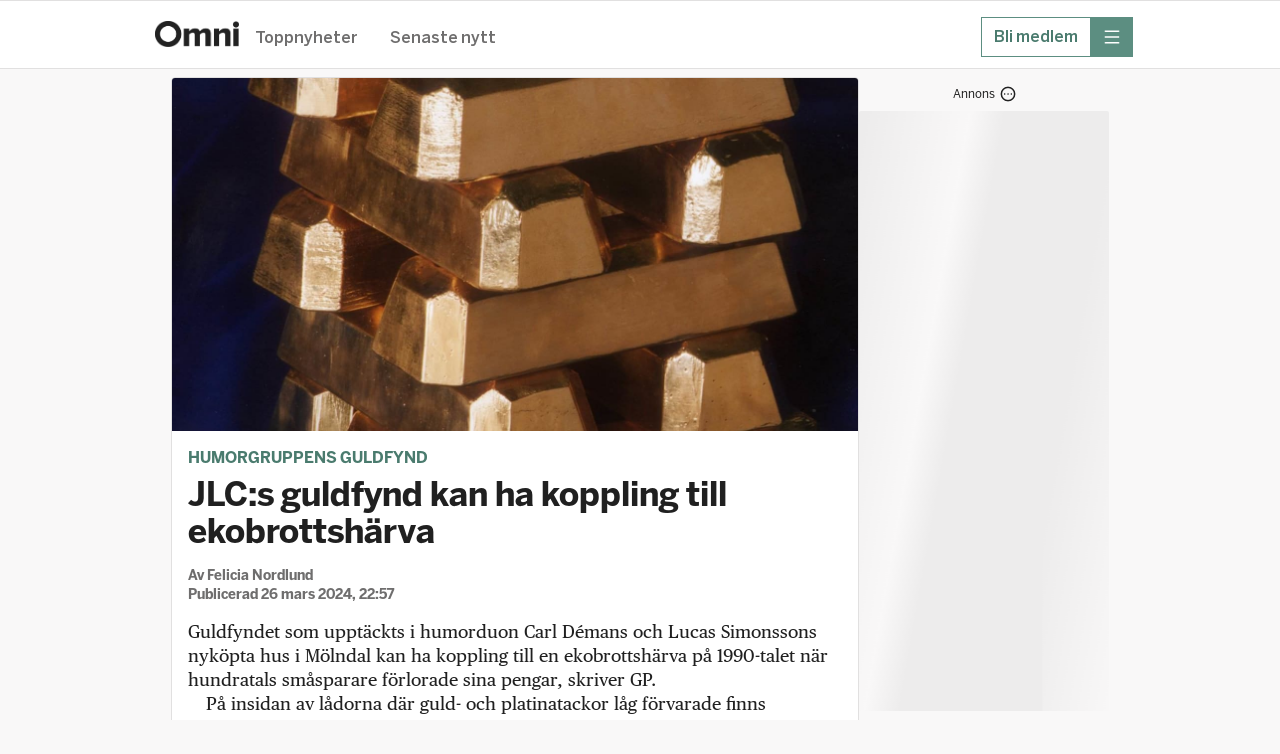

--- FILE ---
content_type: text/html; charset=utf-8
request_url: https://omni.se/jlcs-guldfynd-kan-ha-koppling-till-ekobrottsharva/a/l37paG
body_size: 41916
content:
<!DOCTYPE html><html lang="sv"><head><meta charSet="utf-8"/><meta name="viewport" content="width=device-width, initial-scale=1, maximum-scale=2"/><link rel="preload" as="image" href="https://gfx.omni.se/images/7e78d2e9-c9a8-4258-ad3d-617283bd98dd?h=708&amp;tight=false&amp;w=1372" fetchPriority="high"/><link rel="stylesheet" href="/_next/static/css/04b5a9fd39f571d5.css" data-precedence="next"/><link rel="stylesheet" href="/_next/static/css/2329970747b4a672.css" data-precedence="next"/><link rel="stylesheet" href="/_next/static/css/ab7b7f319f3ecf44.css" data-precedence="next"/><link rel="stylesheet" href="/_next/static/css/b688c7bbeeab3b6d.css" data-precedence="next"/><link rel="stylesheet" href="/_next/static/css/65e31f37e68b8d6e.css" data-precedence="next"/><link rel="stylesheet" href="/_next/static/css/0db8d55ac7a001aa.css" data-precedence="next"/><link rel="stylesheet" href="/_next/static/css/bed2a33544fd6988.css" data-precedence="next"/><link rel="stylesheet" href="/_next/static/css/737b664bebd89f9c.css" data-precedence="next"/><link rel="stylesheet" href="/_next/static/css/cc0b76a985432431.css" data-precedence="next"/><link rel="stylesheet" href="/_next/static/css/9c92819e246095b8.css" data-precedence="next"/><link rel="stylesheet" href="/_next/static/css/bba13421f5eec347.css" data-precedence="next"/><link rel="stylesheet" href="/_next/static/css/df994e4779c5de95.css" data-precedence="next"/><link rel="stylesheet" href="/_next/static/css/31e052145fdddc2c.css" data-precedence="next"/><link rel="preload" as="script" fetchPriority="low" href="/_next/static/chunks/webpack-99a34f543fb28c6f.js"/><script src="/_next/static/chunks/52774a7f-fd944d571ef2b1ea.js" async=""></script><script src="/_next/static/chunks/fd9d1056-0818c7e13ca76c77.js" async=""></script><script src="/_next/static/chunks/3646-f998e7e6b1e89354.js" async=""></script><script src="/_next/static/chunks/main-app-8b74cfbc287ae374.js" async=""></script><script src="/_next/static/chunks/3402-4081f90468bcc534.js" async=""></script><script src="/_next/static/chunks/6773-08bde1a5a7f84efb.js" async=""></script><script src="/_next/static/chunks/3965-e2aab85e24706e75.js" async=""></script><script src="/_next/static/chunks/5026-94a974b8584b0d82.js" async=""></script><script src="/_next/static/chunks/4756-596e622633ca3ed3.js" async=""></script><script src="/_next/static/chunks/4406-1e629ca0d954d958.js" async=""></script><script src="/_next/static/chunks/2254-74bff869c6b2d32d.js" async=""></script><script src="/_next/static/chunks/4898-2843c29d06cccb1c.js" async=""></script><script src="/_next/static/chunks/5873-df8200b4855d8317.js" async=""></script><script src="/_next/static/chunks/app/global-error-7131a133fe2484b3.js" async=""></script><script src="/_next/static/chunks/1566-d571af8b11970eaf.js" async=""></script><script src="/_next/static/chunks/5245-27b112ebb563b23f.js" async=""></script><script src="/_next/static/chunks/app/layout-a3f83c34dbbcf95d.js" async=""></script><script src="/_next/static/chunks/9187-ca590b98a6b5c239.js" async=""></script><script src="/_next/static/chunks/9186-0855da932f3f5e5f.js" async=""></script><script src="/_next/static/chunks/7194-f4a2228360a53b73.js" async=""></script><script src="/_next/static/chunks/4768-71b23155eca0a389.js" async=""></script><script src="/_next/static/chunks/4805-72a04925547f2bcf.js" async=""></script><script src="/_next/static/chunks/app/%5Bslug%5D/a/%5BarticleId%5D/page-c39dbc6c766b3da7.js" async=""></script><script src="/_next/static/chunks/app/error-1362ef0eeed5a6f5.js" async=""></script><link rel="preload" href="https://adsdk.microsoft.com/ast/ast.js" as="script"/><link rel="preload" href="https://schibsted-cdn.relevant-digital.com/static/tags/64141885f6b17320c761dba4.js" as="script"/><link rel="preload" href="https://analytics.codigo.se/j/60ec57e9249148dfb60c5245c31db82e.js" as="script"/><link rel="preconnect" href="https://adsdk.microsoft.com"/><link rel="dns-prefetch" href="https://adsdk.microsoft.com"/><link rel="preconnect" href="https://schibsted-cdn.relevant-digital.com"/><link rel="dns-prefetch" href="https://schibsted-cdn.relevant-digital.com"/><meta name="theme-color" media="(prefers-color-scheme: light)" content="white"/><meta name="theme-color" media="(prefers-color-scheme: dark)" content="#0F0E0E"/><meta name="color-scheme" content="light dark"/><title>JLC:s guldfynd kan ha koppling till ekobrottshärva</title><meta name="description" content="Guldfyndet som upptäckts i humorduon Carl Démans och Lucas Simonssons nyköpta hus i Mölndal kan ha koppling till en ekobrottshärva på 1990-talet när hundratals småsparare förlorade sina pengar, skriver GP. "/><meta name="application-name" content="Omni"/><meta name="author" content="Felicia Nordlund"/><meta name="apple-itunes-app" content="app-id=719533376, app-argument=https://omni.se/jlcs-guldfynd-kan-ha-koppling-till-ekobrottsharva/a/l37paG"/><link rel="canonical" href="https://omni.se/jlcs-guldfynd-kan-ha-koppling-till-ekobrottsharva/a/l37paG"/><meta property="og:title" content="JLC:s guldfynd kan ha koppling till ekobrottshärva"/><meta property="og:description" content="Guldfyndet som upptäckts i humorduon Carl Démans och Lucas Simonssons nyköpta hus i Mölndal kan ha koppling till en ekobrottshärva på 1990-talet när hundratals småsparare förlorade sina pengar, skriver GP. "/><meta property="og:url" content="https://omni.se/jlcs-guldfynd-kan-ha-koppling-till-ekobrottsharva/a/l37paG"/><meta property="og:site_name" content="Omni"/><meta property="og:locale" content="sv_SE"/><meta property="og:image" content="https://gfx.omni.se/images/7e78d2e9-c9a8-4258-ad3d-617283bd98dd?h=708&amp;tight=false&amp;w=1372"/><meta property="og:image:width" content="1372"/><meta property="og:image:height" content="708"/><meta property="og:image:alt" content=" Arkivbild på guldtackor . "/><meta property="og:type" content="article"/><meta property="article:published_time" content="2024-03-26T21:57:25Z"/><meta property="article:modified_time" content="2024-03-26T22:00:24Z"/><meta property="article:section" content="Nöje &amp; kultur"/><meta property="article:tag" content="Lucas Simonsson"/><meta property="article:tag" content="JLC (humorgrupp)"/><meta property="article:tag" content="Mölndal"/><meta property="article:tag" content="Västra Götalands län"/><meta name="twitter:card" content="summary_large_image"/><meta name="twitter:site" content="@omni_red"/><meta name="twitter:creator" content="@omni_red"/><meta name="twitter:title" content="JLC:s guldfynd kan ha koppling till ekobrottshärva"/><meta name="twitter:description" content="Guldfyndet som upptäckts i humorduon Carl Démans och Lucas Simonssons nyköpta hus i Mölndal kan ha koppling till en ekobrottshärva på 1990-talet när hundratals småsparare förlorade sina pengar, skriver GP. "/><meta name="twitter:image" content="https://gfx.omni.se/images/7e78d2e9-c9a8-4258-ad3d-617283bd98dd?h=708&amp;tight=false&amp;w=1372"/><meta name="twitter:image:width" content="1372"/><meta name="twitter:image:height" content="708"/><meta name="twitter:image:alt" content=" Arkivbild på guldtackor . "/><link rel="icon" href="/images/omni/favicon.ico" sizes="any"/><link rel="icon" href="/images/omni/favicon-core.svg" type="svg+xml" sizes="any"/><link rel="apple-touch-icon" href="/images/apple-icon-core.png"/><script src="/_next/static/chunks/polyfills-42372ed130431b0a.js" noModule=""></script></head><body class="theme--core"><script>(self.__next_s=self.__next_s||[]).push(["https://adsdk.microsoft.com/ast/ast.js",{"dangerouslySetInnerHTML":{"__html":"var apntag = apntag || {};\n              apntag.anq = apntag.anq || [];"},"type":"text/javascript","id":"ads-script"}])</script><script>(self.__next_s=self.__next_s||[]).push(["https://schibsted-cdn.relevant-digital.com/static/tags/64141885f6b17320c761dba4.js",{"id":"relevant-digital-static"}])</script><script>(self.__next_s=self.__next_s||[]).push([0,{"type":"application/javascript","children":"(function() {\n              window.relevantDigital = window.relevantDigital || {};\n              relevantDigital.cmd = relevantDigital.cmd || [];\n              relevantDigital.cmd.push(function() {\n                relevantDigital.loadPrebid({\n                  configId: \"64141899db5967677f61dba5\",\n                  manageAdserver: true,\n                  collapseEmptyDivs: true,\n                  collapseBeforeAdFetch: false,\n                  allowedDivIds: null,\n                  noSlotReload: false,\n                });\n              });\n            })();","id":"relevant-digital-script"}])</script><script>((e,t,r,a,i,n,o,d)=>{let l=document.documentElement,p=["light","dark"];function s(t){(Array.isArray(e)?e:[e]).forEach(e=>{let r="class"===e,a=r&&n?i.map(e=>n[e]||e):i;r?(l.classList.remove(...a),l.classList.add(t)):l.setAttribute(e,t)}),d&&p.includes(t)&&(l.style.colorScheme=t)}if(a)s(a);else try{let e=localStorage.getItem(t)||r,a=o&&"system"===e?window.matchMedia("(prefers-color-scheme: dark)").matches?"dark":"light":e;s(a)}catch(e){}})("data-theme","theme","system",null,["light","dark"],null,true,true)</script><!--$!--><template data-dgst="BAILOUT_TO_CLIENT_SIDE_RENDERING"></template><!--/$--><header class="Header_headerContainer__CJXWu"><div class="Header_headerContent__4dgi7"><a class="Logo_headerLogo__Tsp4R Logo_coreLogo__gcQnO" href="/"><span class="Logo_hiddenText__P_uZW">Hem</span></a><div class="Header_headerActionsContainer__tkr2U"><div class="HeaderActions_navigation__CPVu2"><div class="StartPageSwitcher_container__EfhZ3"><a class="StartPageSwitcher_link__FVNus" href="/">Toppnyheter</a><a class="StartPageSwitcher_link__FVNus" href="/senaste">Senaste nytt</a></div></div><div class="HeaderActions_menuButtons__coGsH"><div class="HeaderActions_membershipButton__Pm6ES"><a class="BaseButton_button__caWQg BaseButton_small__Dvm1P BaseButton_secondary__F8ceX" data-slug="membership" target="_blank" href="https://om.omni.se/omni-mer?utm_source=header&amp;utm_channel=omni_web&amp;utm_campaign=product_integrated&amp;utm_content=web_menu&amp;utm_term=acquisition"><span class="Button_buttonContent__gu5cL"><span class="Button_buttonText__B_dvn">Bli medlem</span></span></a></div><div><button type="button" class="BaseButton_button__caWQg BaseButton_compact__bCbCx BaseButton_primary__pCgzT" data-slug="more" id="menubutton"><span class="Button_buttonContent__gu5cL"><i class="Icon_icon__ZG9ss Icon_normal__i1rrW Icon_inPrimaryButton__R_eUN Icon_iconColor__T17Qe"><svg xmlns="http://www.w3.org/2000/svg" fill="none" viewBox="0 0 24 24" width="100%" height="100%" role="img" aria-label="meny" focusable="false" data-icon-variant="menu"><path stroke="#202020" stroke-linecap="round" stroke-linejoin="round" stroke-width="1.5" d="M2 3.25h20M2 12h20M2 20.75h20"></path></svg></i><span class="Button_buttonText__B_dvn Button_hidden__xGAUJ">meny</span></span></button></div></div></div></div></header><main class="content-area"><div class="page"><div class="section"><div class="layout"><div class="layout--primary-content"><div class="page_articleBox__PsB_t"><article class=""><figure class="Image_imageContainer__dtsa7 Image_news__mLDhy Image_first__o6jp1 Image_mainImage__dkvp4"><img alt="" fetchPriority="high" width="1372" height="708" decoding="async" data-nimg="1" style="color:transparent" src="https://gfx.omni.se/images/7e78d2e9-c9a8-4258-ad3d-617283bd98dd?h=708&amp;tight=false&amp;w=1372"/><figcaption class="Image_captionContainer__hAXUV Image_captionOnHover__B_tPx Image_news__mLDhy"><span> Arkivbild på guldtackor . </span><span> (Håkan Jansson / TT Nyhetsbyrån)</span></figcaption></figure><div class="StoryVignette_storyVignette__ujc8s"><a class="StoryVignette_titleLink__SSEOi" href="/t/humorgruppens-guldfynd/31a51311-5060-48ea-94fe-87916d935fc9">Humorgruppens guldfynd</a></div><h1 class="Title_articleTitle__EYHH0">JLC:s guldfynd kan ha koppling till ekobrottshärva</h1><div class="Byline_bylineContainer__WhCT8">Av<!-- --> <span><span>Felicia Nordlund</span></span><br/>Publicerad <time role="note" class="Timestamp_timestamp__9fbnE" dateTime="2024-03-26T21:57:25Z">26 mars 2024, 22:57</time></div><div class="Ad_adContainer__suvpO"><button class="AdInfoWrapper_label__TkUn9 AdInfoWrapper_marking__TbxnW"><span>Annons</span><span class="AdInfoWrapper_icon__LAloN"><i class="Icon_icon__ZG9ss Icon_normal__i1rrW Icon_iconColor__T17Qe"><svg xmlns="http://www.w3.org/2000/svg" fill="none" viewBox="0 0 24 24" width="100%" height="100%" role="img" aria-label="Inställningar" focusable="false" data-icon-variant="dots"><path stroke="#202020" stroke-linecap="round" stroke-linejoin="round" stroke-width="1.5" d="M17 12h.01M12 12h.01M7 12h.01M22 12c0 5.523-4.477 10-10 10S2 17.523 2 12 6.477 2 12 2s10 4.477 10 10"></path></svg></i></span></button><div data-testid="ad-component" class="Ad_placement__QjKHs Ad_articleResource__4MgjU"><div class="Ad_wrapper__tKQZh Ad_articleWrapper__vrhsd"><div id="" style="height:0;width:0" class="Ad_loader__OfrTR"></div></div></div></div><div class="Text_textContainer__d___Z Text_news___b1pP"><p>Guldfyndet som upptäckts i humorduon Carl Démans och Lucas Simonssons nyköpta hus i Mölndal kan ha koppling till en ekobrottshärva på 1990-talet när hundratals småsparare förlorade sina pengar, skriver GP. </p><p>På insidan av lådorna där guld- och platinatackor låg förvarade finns nämligen en företagsstämpel från Tammstorp AB, som efter ett ägarbyte för över 30 år sedan började erbjuda privatpersoner att investera i bland annat en råvarufond. </p><p>Men i stället för att försöka få investeringarna att växa använde bolaget pengarna till att täcka sina egna förluster. När bolaget till slut gick i konkurs försvann drygt 60 kilo guld.</p></div><div class="Ad_adContainer__suvpO"><button class="AdInfoWrapper_label__TkUn9 AdInfoWrapper_marking__TbxnW"><span>Annons</span><span class="AdInfoWrapper_icon__LAloN"><i class="Icon_icon__ZG9ss Icon_normal__i1rrW Icon_iconColor__T17Qe"><svg xmlns="http://www.w3.org/2000/svg" fill="none" viewBox="0 0 24 24" width="100%" height="100%" role="img" aria-label="Inställningar" focusable="false" data-icon-variant="dots"><path stroke="#202020" stroke-linecap="round" stroke-linejoin="round" stroke-width="1.5" d="M17 12h.01M12 12h.01M7 12h.01M22 12c0 5.523-4.477 10-10 10S2 17.523 2 12 6.477 2 12 2s10 4.477 10 10"></path></svg></i></span></button><div data-testid="ad-component" class="Ad_placement__QjKHs Ad_articleResource__4MgjU"><div class="Ad_wrapper__tKQZh Ad_articleWrapper__vrhsd"><div id="" style="height:0;width:0" class="Ad_loader__OfrTR"></div></div></div></div><div class="ArticleLink_linkContainer__WEtMr ArticleLink_news__tWym9"><div data-testid="articleLink" class="ArticleLink_innerLinkContainer__UVtAZ ArticleLink_news__tWym9"><a target="_blank" class="ArticleLink_link__qyUYQ" href="https://www.gp.se/krim/jlc-duon-guldet-kan-ha-forskingrats-i-harva-pa-90-talet.b5b5a0f9-c3ea-4ea7-92bd-47e41b28e92a"><span class="ArticleLink_titleText__ZslLG ArticleLink_news__tWym9">Mannen som sålde huset menar att guldet kommer från hans pappa och att han i sin tur fått det i gåva av sin mamma</span></a><div class="ArticleLink_meta__QQDKj ArticleLink_news__tWym9">Göteborgs-Posten<span class=""> <!-- --> · Ofta betalvägg</span></div></div></div><div class="ArticleLink_linkContainer__WEtMr ArticleLink_news__tWym9"><div data-testid="articleLink" class="ArticleLink_innerLinkContainer__UVtAZ ArticleLink_news__tWym9"><a target="_blank" class="ArticleLink_link__qyUYQ" href="https://www.aftonbladet.se/nojesbladet/a/eJ29bO/jlc-guldet-kan-ha-forskingrats-i-svindleriharva-med-bolaget-tammstorp-futures"><span class="ArticleLink_titleText__ZslLG ArticleLink_news__tWym9">Carl Déman och Lucas Simonsson är en del av humortrion JLC</span></a><div class="ArticleLink_meta__QQDKj ArticleLink_news__tWym9">Aftonbladet</div></div></div><div class="ArticleLink_linkContainer__WEtMr ArticleLink_news__tWym9"><div data-testid="articleLink" class="ArticleLink_innerLinkContainer__UVtAZ ArticleLink_news__tWym9"><a target="_blank" class="ArticleLink_link__qyUYQ" href="https://tt.omni.se/National/a/AP6kqq"><span class="ArticleLink_titleText__ZslLG ArticleLink_news__tWym9">Det är fortfarande oklart vem som ska få guldet (6 mars)</span></a><div class="ArticleLink_meta__QQDKj ArticleLink_news__tWym9">TT</div></div></div><div class="ArticleLink_linkContainer__WEtMr ArticleLink_news__tWym9 ArticleLink_native__1_m_w"><div data-testid="articleLink" class="ArticleLink_innerLinkContainer__UVtAZ ArticleLink_news__tWym9 ArticleLink_native__1_m_w"><div class="ArticleLink_sponsoredLabel__z7lxR">Annons</div><a target="_blank" class="ArticleLink_link__qyUYQ" href="https://go.adt228.com/t/t?a=1795090214&amp;as=1999725636&amp;t=2&amp;tk=1&amp;url=https://www.apotea.se/veckans-kampanjer"><span class="ArticleLink_titleText__ZslLG ArticleLink_news__tWym9 ArticleLink_native__1_m_w">Hitta veckans fynd på Apotea – Sveriges största nätapotek</span></a><div class="ArticleLink_meta__QQDKj ArticleLink_news__tWym9">Apotea</div></div></div><div class="Ad_adContainer__suvpO"><div data-testid="ad-component" class="Ad_placement__QjKHs Ad_articleResource__4MgjU Ad_collapsed__XPikQ"><div class="Ad_wrapper__tKQZh Ad_articleWrapper__vrhsd"><div id="" style="height:0;width:0" class="Ad_loader__OfrTR"></div></div></div></div><div class="ArticleActions_actionsContainer__GMAbS"><div class="ArticleActions_contactInformation__HLdrg">Omni är politiskt obundna och oberoende. Vi strävar efter att ge fler perspektiv på nyheterna. Har du frågor eller synpunkter kring vår rapportering?<!-- --> <a href="mailto:redaktion@omni.se" class="ArticleActions_contactLink__W2F1M">Kontakta redaktionen</a></div></div><div><div class="StoryBox_storyBox__1DKJU"><div class="StoryBox_teasersContainer__20WDY"><div class="TeaserCluster_clusterContainer__o70EC TeaserCluster_noCardOutline__oPnhi TeaserCluster_articlePageTeaser__mwldn"><div class=""><article class="Teaser_teaserContainer__mm2ZO"><div class="Teaser_teaser__Lkcni"><a aria-label="Utlämning av JLC-guldet stoppas efter ny överklagan" rel="canonical" href="/utlamning-av-jlc-guldet-stoppas-efter-ny-overklagan/a/7p0L93"><div class="Teaser_teaserContent__e8paS"><div class="Teaser_teaserTextContent__q2leS"><h3 class="TeaserHeading_teaserTitle__ShOGe">Utlämning av JLC-guldet stoppas efter ny överklagan</h3><p class="TeaserText_teaserText__23krM">Utlämningen av det så kallade JLC-guldet pausas i väntan på att Förvaltningsrätten ska ta ställning till en ny överklagan mot polisens beslut, skriver Göteborgs-Posten. </p><div class="TeaserFooter_teaserFooter__595EL TeaserFooter_regular__IJ_ZG TeaserFooter_regular__IJ_ZG"><time role="note" class="Timestamp_timestamp__9fbnE" dateTime="2025-12-30T08:31:57Z">30 december 2025, 09:31</time></div></div><div class="TeaserImage_teaserImage__qYZE4 TeaserImage_small__ua_rJ"><img alt="Komikerna Lucas Simonsson och Carl Déman hittade 2023 en stor mängd guld och platina i ett hus de köpt i Mölndal." loading="lazy" width="180" height="180" decoding="async" data-nimg="1" style="color:transparent" src="https://gfx.omni.se/images/a2865eb5-dd1d-4c31-88d4-f53f6e0c2c10?h=180&amp;tight=true&amp;w=180"/></div></div></a></div></article></div></div><hr class="StoryBox_separator__23sWd"/><div class="TeaserCluster_clusterContainer__o70EC TeaserCluster_noCardOutline__oPnhi TeaserCluster_articlePageTeaser__mwldn"><div class=""><article class="Teaser_teaserContainer__mm2ZO"><div class="Teaser_teaser__Lkcni"><a aria-label="JLC-guldets värde har fördubblats sedan fyndet" rel="canonical" href="/jlc-guldets-varde-har-fordubblats-sedan-fyndet/a/QJoJVx"><div class="Teaser_teaserContent__e8paS"><div class="Teaser_teaserTextContent__q2leS"><h3 class="TeaserHeading_teaserTitle__ShOGe">JLC-guldets värde har fördubblats sedan fyndet</h3><p class="TeaserText_teaserText__23krM">Komikerna Carl Déman och Lucas Simonsson har tjänat flera miljoner kronor på de senaste årens guldrally. Under måndagen – samma dag som Polismyndigheten meddelade att komikerna ska få det omtvistade guldet – slog guldpriset ytterligare ett rekord. </p><div class="TeaserFooter_teaserFooter__595EL TeaserFooter_regular__IJ_ZG TeaserFooter_regular__IJ_ZG"><time role="note" class="Timestamp_timestamp__9fbnE" dateTime="2025-12-22T12:54:43Z">22 december 2025, 13:54</time></div></div><div class="TeaserImage_teaserImage__qYZE4 TeaserImage_small__ua_rJ"><img alt="Illustrationsbild." loading="lazy" width="180" height="180" decoding="async" data-nimg="1" style="color:transparent" src="https://gfx.omni.se/images/39a8d5b5-b543-4069-8e13-87f0b776a7ec?h=180&amp;tight=true&amp;w=180"/></div></div></a></div></article></div></div><hr class="StoryBox_separator__23sWd"/><div class="TeaserCluster_clusterContainer__o70EC TeaserCluster_noCardOutline__oPnhi TeaserCluster_articlePageTeaser__mwldn"><div class=""><article class="Teaser_teaserContainer__mm2ZO"><div class="Teaser_teaser__Lkcni"><a aria-label="JLC-guldet lämnas ut till humorduon och dödsboet" rel="canonical" href="/jlc-guldet-lamnas-ut-till-humorduon-och-dodsboet/a/vrQrXl"><div class="Teaser_teaserContent__e8paS"><div class="Teaser_teaserTextContent__q2leS"><h3 class="TeaserHeading_teaserTitle__ShOGe">JLC-guldet lämnas ut till humorduon och dödsboet</h3><p class="TeaserText_teaserText__23krM">Det så kallade JLC-guldet som hittades i en fastighet i Mölndal ska lämnas ut till komikerna Carl Déman och Lucas Simonssons bolag Didder och Dadder AB samt till dödsboet efter mannen som sålde huset. Det skriver polisen i ett pressmeddelande. </p><div class="TeaserFooter_teaserFooter__595EL TeaserFooter_regular__IJ_ZG TeaserFooter_regular__IJ_ZG"><time role="note" class="Timestamp_timestamp__9fbnE" dateTime="2025-12-22T10:55:06Z">22 december 2025, 11:55</time></div></div><div class="TeaserImage_teaserImage__qYZE4 TeaserImage_small__ua_rJ"><img alt="Komikerna Lucas Simonsson och Carl Déman." loading="lazy" width="180" height="180" decoding="async" data-nimg="1" style="color:transparent" src="https://gfx.omni.se/images/a2865eb5-dd1d-4c31-88d4-f53f6e0c2c10?h=180&amp;tight=true&amp;w=180"/></div></div></a></div></article></div></div><hr class="StoryBox_separator__23sWd"/><div class="TeaserCluster_clusterContainer__o70EC TeaserCluster_noCardOutline__oPnhi TeaserCluster_articlePageTeaser__mwldn"><div class=""><article class="Teaser_teaserContainer__mm2ZO"><div class="Teaser_teaser__Lkcni"><a aria-label="Brottsoffer gör anspråk på JLC-guldet – nekas av HD" rel="canonical" href="/brottsoffer-gor-ansprak-pa-jlc-guldet-nekas-av-hd/a/gkPXlk"><div class="Teaser_teaserContent__e8paS"><div class="Teaser_teaserTextContent__q2leS"><h3 class="TeaserHeading_teaserTitle__ShOGe">Brottsoffer gör anspråk på JLC-guldet – nekas av HD</h3><p class="TeaserText_teaserText__23krM">En grupp pensionärer som på 1990-talet förlorade guld i en ekobrottshärva, och som gör anspråk på det så kallade JLC-guldet, nekas prövningstillstånd i Högsta domstolen. Det rapporterar GP.</p><div class="TeaserFooter_teaserFooter__595EL TeaserFooter_regular__IJ_ZG TeaserFooter_regular__IJ_ZG"><time role="note" class="Timestamp_timestamp__9fbnE" dateTime="2025-12-18T15:18:29Z">18 december 2025, 16:18</time></div></div><div class="TeaserImage_teaserImage__qYZE4 TeaserImage_small__ua_rJ"><img alt="Carl Déman och Lucas Simonsson. " loading="lazy" width="180" height="180" decoding="async" data-nimg="1" style="color:transparent" src="https://gfx.omni.se/images/9fe3a090-dd2d-4a56-b442-9c55e2351165?h=180&amp;tight=true&amp;w=180"/></div></div></a></div></article></div></div></div></div><div class="RelatedArticleLinks_linksContainer__ZQazF"><a class="RelatedArticleLinks_tag__3TCAB RelatedArticleLinks_primary__GYRxp" href="/t/31a51311-5060-48ea-94fe-87916d935fc9">Humorgruppens guldfynd</a><a class="RelatedArticleLinks_tag__3TCAB" href="/t/a93668c5-62c7-4451-a245-d12f51821440">Lucas Simonsson</a><a class="RelatedArticleLinks_tag__3TCAB" href="/t/a064bc07-ce99-4a09-a0cc-385d90d7e60e">JLC (humorgrupp)</a><a class="RelatedArticleLinks_tag__3TCAB" href="/t/ceda77e3030299e3314abeccb9b6e71305efc6b2">Mölndal</a><a class="RelatedArticleLinks_tag__3TCAB" href="/t/98b395f9-aa9d-4e20-bc04-9e4eaf1545d7">Västra Götalands län</a></div></div></article></div><div class="FeedLoader_feedLoaderContainer__ySxB_"><div class="Feed_feedContainer__8uvkZ"><div class="Feed_feed__J3Rv2"></div></div><div class="FeedLoader_loader__gkrM1"></div><div class="FeedLoader_feedLoadLimit__RVdLQ"></div></div></div><div data-testid="stickyside-component" class="StickySideAd_wideScreenAdAnchor__nwcyQ"><div class="StickySideAd_widescreenAd__AQRun"><div class="Ad_adContainer__suvpO"><button class="AdInfoWrapper_label__TkUn9 AdInfoWrapper_marking__TbxnW"><span>Annons</span><span class="AdInfoWrapper_icon__LAloN"><i class="Icon_icon__ZG9ss Icon_normal__i1rrW Icon_iconColor__T17Qe"><svg xmlns="http://www.w3.org/2000/svg" fill="none" viewBox="0 0 24 24" width="100%" height="100%" role="img" aria-label="Inställningar" focusable="false" data-icon-variant="dots"><path stroke="#202020" stroke-linecap="round" stroke-linejoin="round" stroke-width="1.5" d="M17 12h.01M12 12h.01M7 12h.01M22 12c0 5.523-4.477 10-10 10S2 17.523 2 12 6.477 2 12 2s10 4.477 10 10"></path></svg></i></span></button><div data-testid="ad-component" class="Ad_placement__QjKHs"><div class="Ad_wrapper__tKQZh"><div id="" style="height:600px;width:250px" class="Ad_loader__OfrTR"></div></div></div></div></div></div></div></div><script type="application/ld+json">{"@context":"https://schema.org","@type":"NewsArticle","headline":"JLC:s guldfynd kan ha koppling till ekobrottshärva","name":"JLC:s guldfynd kan ha koppling till ekobrottshärva | Omni","description":"Guldfyndet som upptäckts i humorduon Carl Démans och Lucas Simonssons nyköpta hus i Mölndal kan ha koppling till en ekobrottshärva på 1990-talet när hundratals småsparare förlorade sina pengar, skriver GP. ","isAccessibleForFree":true,"datePublished":"2024-03-26T21:57:25Z","dateModified":"2024-03-26T22:00:24Z","author":{"@type":"Person","name":"Felicia Nordlund"},"publisher":{"@type":"Organization","name":"Omni"},"articleSection":"Nöje & kultur","keywords":["Lucas Simonsson","JLC (humorgrupp)","Mölndal","Västra Götalands län"],"image":[{"@type":"ImageObject","height":"708","thumbnailUrl":"https://gfx.omni.se/images/7e78d2e9-c9a8-4258-ad3d-617283bd98dd?h=708&tight=false&w=1372","url":"https://gfx.omni.se/images/7e78d2e9-c9a8-4258-ad3d-617283bd98dd?h=708&tight=false&w=1372","width":"1372"}],"mainEntityOfPage":"https://omni.se/jlcs-guldfynd-kan-ha-koppling-till-ekobrottsharva/a/l37paG"}</script></div></main><div id="general-modal-container"></div><script src="/_next/static/chunks/webpack-99a34f543fb28c6f.js" async=""></script><script>(self.__next_f=self.__next_f||[]).push([0]);self.__next_f.push([2,null])</script><script>self.__next_f.push([1,"1:HL[\"/_next/static/css/04b5a9fd39f571d5.css\",\"style\"]\n2:HL[\"/_next/static/css/2329970747b4a672.css\",\"style\"]\n3:HL[\"/_next/static/css/ab7b7f319f3ecf44.css\",\"style\"]\n4:HL[\"/_next/static/css/b688c7bbeeab3b6d.css\",\"style\"]\n5:HL[\"/_next/static/css/65e31f37e68b8d6e.css\",\"style\"]\n6:HL[\"/_next/static/css/0db8d55ac7a001aa.css\",\"style\"]\n7:HL[\"/_next/static/css/bed2a33544fd6988.css\",\"style\"]\n8:HL[\"/_next/static/css/737b664bebd89f9c.css\",\"style\"]\n9:HL[\"/_next/static/css/cc0b76a985432431.css\",\"style\"]\na:HL[\"/_next/static/css/9c92819e246095b8.css\",\"style\"]\nb:HL[\"/_next/static/css/bba13421f5eec347.css\",\"style\"]\nc:HL[\"/_next/static/css/df994e4779c5de95.css\",\"style\"]\nd:HL[\"/_next/static/css/31e052145fdddc2c.css\",\"style\"]\n"])</script><script>self.__next_f.push([1,"e:I[12846,[],\"\"]\n11:I[4707,[],\"\"]\n14:I[36423,[],\"\"]\n15:I[80,[],\"NotFoundBoundary\"]\n26:I[33318,[\"3402\",\"static/chunks/3402-4081f90468bcc534.js\",\"6773\",\"static/chunks/6773-08bde1a5a7f84efb.js\",\"3965\",\"static/chunks/3965-e2aab85e24706e75.js\",\"5026\",\"static/chunks/5026-94a974b8584b0d82.js\",\"4756\",\"static/chunks/4756-596e622633ca3ed3.js\",\"4406\",\"static/chunks/4406-1e629ca0d954d958.js\",\"2254\",\"static/chunks/2254-74bff869c6b2d32d.js\",\"4898\",\"static/chunks/4898-2843c29d06cccb1c.js\",\"5873\",\"static/chunks/5873-df8200b4855d8317.js\",\"6470\",\"static/chunks/app/global-error-7131a133fe2484b3.js\"],\"default\"]\n12:[\"slug\",\"jlcs-guldfynd-kan-ha-koppling-till-ekobrottsharva\",\"d\"]\n13:[\"articleId\",\"l37paG\",\"d\"]\n18:{\"rel\":\"stylesheet\",\"href\":\"/_next/static/css/04b5a9fd39f571d5.css\",\"precedence\":\"next\",\"crossOrigin\":\"$undefined\"}\n17:[\"$\",\"link\",\"0\",\"$18\"]\n1a:{\"rel\":\"stylesheet\",\"href\":\"/_next/static/css/2329970747b4a672.css\",\"precedence\":\"next\",\"crossOrigin\":\"$undefined\"}\n19:[\"$\",\"link\",\"1\",\"$1a\"]\n1c:{\"rel\":\"stylesheet\",\"href\":\"/_next/static/css/ab7b7f319f3ecf44.css\",\"precedence\":\"next\",\"crossOrigin\":\"$undefined\"}\n1b:[\"$\",\"link\",\"2\",\"$1c\"]\n1e:{\"rel\":\"stylesheet\",\"href\":\"/_next/static/css/b688c7bbeeab3b6d.css\",\"precedence\":\"next\",\"crossOrigin\":\"$undefined\"}\n1d:[\"$\",\"link\",\"3\",\"$1e\"]\n20:{\"rel\":\"stylesheet\",\"href\":\"/_next/static/css/65e31f37e68b8d6e.css\",\"precedence\":\"next\",\"crossOrigin\":\"$undefined\"}\n1f:[\"$\",\"link\",\"4\",\"$20\"]\n22:{\"rel\":\"stylesheet\",\"href\":\"/_next/static/css/0db8d55ac7a001aa.css\",\"precedence\":\"next\",\"crossOrigin\":\"$undefined\"}\n21:[\"$\",\"link\",\"5\",\"$22\"]\n16:[\"$17\",\"$19\",\"$1b\",\"$1d\",\"$1f\",\"$21\"]\n27:[]\n"])</script><script>self.__next_f.push([1,"0:[\"$\",\"$Le\",null,{\"buildId\":\"DC5z4WwYSV5AqHjATKCbm\",\"assetPrefix\":\"\",\"urlParts\":[\"\",\"jlcs-guldfynd-kan-ha-koppling-till-ekobrottsharva\",\"a\",\"l37paG\"],\"initialTree\":[\"\",{\"children\":[[\"slug\",\"jlcs-guldfynd-kan-ha-koppling-till-ekobrottsharva\",\"d\"],{\"children\":[\"a\",{\"children\":[[\"articleId\",\"l37paG\",\"d\"],{\"children\":[\"__PAGE__\",{}]}]}]}],\"articleModal\":[\"__DEFAULT__\",{}]},\"$undefined\",\"$undefined\",true],\"initialSeedData\":[\"\",{\"children\":[[\"slug\",\"jlcs-guldfynd-kan-ha-koppling-till-ekobrottsharva\",\"d\"],{\"children\":[\"a\",{\"children\":[[\"articleId\",\"l37paG\",\"d\"],{\"children\":[\"__PAGE__\",{},[[\"$Lf\",\"$L10\",[[\"$\",\"link\",\"0\",{\"rel\":\"stylesheet\",\"href\":\"/_next/static/css/bed2a33544fd6988.css\",\"precedence\":\"next\",\"crossOrigin\":\"$undefined\"}],[\"$\",\"link\",\"1\",{\"rel\":\"stylesheet\",\"href\":\"/_next/static/css/737b664bebd89f9c.css\",\"precedence\":\"next\",\"crossOrigin\":\"$undefined\"}],[\"$\",\"link\",\"2\",{\"rel\":\"stylesheet\",\"href\":\"/_next/static/css/cc0b76a985432431.css\",\"precedence\":\"next\",\"crossOrigin\":\"$undefined\"}],[\"$\",\"link\",\"3\",{\"rel\":\"stylesheet\",\"href\":\"/_next/static/css/9c92819e246095b8.css\",\"precedence\":\"next\",\"crossOrigin\":\"$undefined\"}],[\"$\",\"link\",\"4\",{\"rel\":\"stylesheet\",\"href\":\"/_next/static/css/bba13421f5eec347.css\",\"precedence\":\"next\",\"crossOrigin\":\"$undefined\"}],[\"$\",\"link\",\"5\",{\"rel\":\"stylesheet\",\"href\":\"/_next/static/css/df994e4779c5de95.css\",\"precedence\":\"next\",\"crossOrigin\":\"$undefined\"}],[\"$\",\"link\",\"6\",{\"rel\":\"stylesheet\",\"href\":\"/_next/static/css/31e052145fdddc2c.css\",\"precedence\":\"next\",\"crossOrigin\":\"$undefined\"}]]],null],null]},[null,[\"$\",\"$L11\",null,{\"parallelRouterKey\":\"children\",\"segmentPath\":[\"children\",\"$12\",\"children\",\"a\",\"children\",\"$13\",\"children\"],\"error\":\"$undefined\",\"errorStyles\":\"$undefined\",\"errorScripts\":\"$undefined\",\"template\":[\"$\",\"$L14\",null,{}],\"templateStyles\":\"$undefined\",\"templateScripts\":\"$undefined\",\"notFound\":\"$undefined\",\"notFoundStyles\":\"$undefined\"}]],null]},[null,[\"$\",\"$L11\",null,{\"parallelRouterKey\":\"children\",\"segmentPath\":[\"children\",\"$12\",\"children\",\"a\",\"children\"],\"error\":\"$undefined\",\"errorStyles\":\"$undefined\",\"errorScripts\":\"$undefined\",\"template\":[\"$\",\"$L14\",null,{}],\"templateStyles\":\"$undefined\",\"templateScripts\":\"$undefined\",\"notFound\":\"$undefined\",\"notFoundStyles\":\"$undefined\"}]],null]},[null,[\"$\",\"$L11\",null,{\"parallelRouterKey\":\"children\",\"segmentPath\":[\"children\",\"$12\",\"children\"],\"error\":\"$undefined\",\"errorStyles\":\"$undefined\",\"errorScripts\":\"$undefined\",\"template\":[\"$\",\"$L14\",null,{}],\"templateStyles\":\"$undefined\",\"templateScripts\":\"$undefined\",\"notFound\":\"$undefined\",\"notFoundStyles\":\"$undefined\"}]],null],\"articleModal\":[\"__DEFAULT__\",{},[[\"$undefined\",null,null],null],null]},[[[[\"$\",\"link\",\"0\",{\"rel\":\"stylesheet\",\"href\":\"/_next/static/css/04b5a9fd39f571d5.css\",\"precedence\":\"next\",\"crossOrigin\":\"$undefined\"}],[\"$\",\"link\",\"1\",{\"rel\":\"stylesheet\",\"href\":\"/_next/static/css/2329970747b4a672.css\",\"precedence\":\"next\",\"crossOrigin\":\"$undefined\"}],[\"$\",\"link\",\"2\",{\"rel\":\"stylesheet\",\"href\":\"/_next/static/css/ab7b7f319f3ecf44.css\",\"precedence\":\"next\",\"crossOrigin\":\"$undefined\"}],[\"$\",\"link\",\"3\",{\"rel\":\"stylesheet\",\"href\":\"/_next/static/css/b688c7bbeeab3b6d.css\",\"precedence\":\"next\",\"crossOrigin\":\"$undefined\"}],[\"$\",\"link\",\"4\",{\"rel\":\"stylesheet\",\"href\":\"/_next/static/css/65e31f37e68b8d6e.css\",\"precedence\":\"next\",\"crossOrigin\":\"$undefined\"}],[\"$\",\"link\",\"5\",{\"rel\":\"stylesheet\",\"href\":\"/_next/static/css/0db8d55ac7a001aa.css\",\"precedence\":\"next\",\"crossOrigin\":\"$undefined\"}]],[\"$\",\"$L15\",null,{\"notFound\":[\"$16\",\"$L23\"],\"children\":\"$L24\"}]],null],null],\"couldBeIntercepted\":true,\"initialHead\":[null,\"$L25\"],\"globalErrorComponent\":\"$26\",\"missingSlots\":\"$W27\"}]\n"])</script><script>self.__next_f.push([1,"28:I[88003,[\"3402\",\"static/chunks/3402-4081f90468bcc534.js\",\"6773\",\"static/chunks/6773-08bde1a5a7f84efb.js\",\"3965\",\"static/chunks/3965-e2aab85e24706e75.js\",\"5026\",\"static/chunks/5026-94a974b8584b0d82.js\",\"4756\",\"static/chunks/4756-596e622633ca3ed3.js\",\"1566\",\"static/chunks/1566-d571af8b11970eaf.js\",\"4406\",\"static/chunks/4406-1e629ca0d954d958.js\",\"5245\",\"static/chunks/5245-27b112ebb563b23f.js\",\"2254\",\"static/chunks/2254-74bff869c6b2d32d.js\",\"4898\",\"static/chunks/4898-2843c29d06cccb1c.js\",\"5873\",\"static/chunks/5873-df8200b4855d8317.js\",\"3185\",\"static/chunks/app/layout-a3f83c34dbbcf95d.js\"],\"\"]\n29:I[98622,[\"3402\",\"static/chunks/3402-4081f90468bcc534.js\",\"6773\",\"static/chunks/6773-08bde1a5a7f84efb.js\",\"3965\",\"static/chunks/3965-e2aab85e24706e75.js\",\"5026\",\"static/chunks/5026-94a974b8584b0d82.js\",\"4756\",\"static/chunks/4756-596e622633ca3ed3.js\",\"1566\",\"static/chunks/1566-d571af8b11970eaf.js\",\"4406\",\"static/chunks/4406-1e629ca0d954d958.js\",\"5245\",\"static/chunks/5245-27b112ebb563b23f.js\",\"2254\",\"static/chunks/2254-74bff869c6b2d32d.js\",\"4898\",\"static/chunks/4898-2843c29d06cccb1c.js\",\"5873\",\"static/chunks/5873-df8200b4855d8317.js\",\"3185\",\"static/chunks/app/layout-a3f83c34dbbcf95d.js\"],\"FetchModalState\"]\n2a:I[80438,[\"3402\",\"static/chunks/3402-4081f90468bcc534.js\",\"6773\",\"static/chunks/6773-08bde1a5a7f84efb.js\",\"3965\",\"static/chunks/3965-e2aab85e24706e75.js\",\"5026\",\"static/chunks/5026-94a974b8584b0d82.js\",\"4756\",\"static/chunks/4756-596e622633ca3ed3.js\",\"1566\",\"static/chunks/1566-d571af8b11970eaf.js\",\"4406\",\"static/chunks/4406-1e629ca0d954d958.js\",\"5245\",\"static/chunks/5245-27b112ebb563b23f.js\",\"2254\",\"static/chunks/2254-74bff869c6b2d32d.js\",\"4898\",\"static/chunks/4898-2843c29d06cccb1c.js\",\"5873\",\"static/chunks/5873-df8200b4855d8317.js\",\"3185\",\"static/chunks/app/layout-a3f83c34dbbcf95d.js\"],\"LoadIterateScript\"]\n2b:I[25922,[\"3402\",\"static/chunks/3402-4081f90468bcc534.js\",\"6773\",\"static/chunks/6773-08bde1a5a7f84efb.js\",\"3965\",\"static/chunks/3965-e2aab85e24706e75.js\",\"5026\",\"static/chunks/5026-94a974b8584b0d82.js\",\"4756\",\"static/"])</script><script>self.__next_f.push([1,"chunks/4756-596e622633ca3ed3.js\",\"1566\",\"static/chunks/1566-d571af8b11970eaf.js\",\"4406\",\"static/chunks/4406-1e629ca0d954d958.js\",\"5245\",\"static/chunks/5245-27b112ebb563b23f.js\",\"2254\",\"static/chunks/2254-74bff869c6b2d32d.js\",\"4898\",\"static/chunks/4898-2843c29d06cccb1c.js\",\"5873\",\"static/chunks/5873-df8200b4855d8317.js\",\"3185\",\"static/chunks/app/layout-a3f83c34dbbcf95d.js\"],\"ThemeProvider\"]\n2c:I[68457,[\"3402\",\"static/chunks/3402-4081f90468bcc534.js\",\"6773\",\"static/chunks/6773-08bde1a5a7f84efb.js\",\"3965\",\"static/chunks/3965-e2aab85e24706e75.js\",\"5026\",\"static/chunks/5026-94a974b8584b0d82.js\",\"4756\",\"static/chunks/4756-596e622633ca3ed3.js\",\"1566\",\"static/chunks/1566-d571af8b11970eaf.js\",\"4406\",\"static/chunks/4406-1e629ca0d954d958.js\",\"5245\",\"static/chunks/5245-27b112ebb563b23f.js\",\"2254\",\"static/chunks/2254-74bff869c6b2d32d.js\",\"4898\",\"static/chunks/4898-2843c29d06cccb1c.js\",\"5873\",\"static/chunks/5873-df8200b4855d8317.js\",\"3185\",\"static/chunks/app/layout-a3f83c34dbbcf95d.js\"],\"ScrollRestorationController\"]\n2d:I[21240,[\"3402\",\"static/chunks/3402-4081f90468bcc534.js\",\"6773\",\"static/chunks/6773-08bde1a5a7f84efb.js\",\"3965\",\"static/chunks/3965-e2aab85e24706e75.js\",\"5026\",\"static/chunks/5026-94a974b8584b0d82.js\",\"4756\",\"static/chunks/4756-596e622633ca3ed3.js\",\"1566\",\"static/chunks/1566-d571af8b11970eaf.js\",\"4406\",\"static/chunks/4406-1e629ca0d954d958.js\",\"5245\",\"static/chunks/5245-27b112ebb563b23f.js\",\"2254\",\"static/chunks/2254-74bff869c6b2d32d.js\",\"4898\",\"static/chunks/4898-2843c29d06cccb1c.js\",\"5873\",\"static/chunks/5873-df8200b4855d8317.js\",\"3185\",\"static/chunks/app/layout-a3f83c34dbbcf95d.js\"],\"AdDataPreloader\"]\n2e:I[11992,[\"3402\",\"static/chunks/3402-4081f90468bcc534.js\",\"6773\",\"static/chunks/6773-08bde1a5a7f84efb.js\",\"3965\",\"static/chunks/3965-e2aab85e24706e75.js\",\"5026\",\"static/chunks/5026-94a974b8584b0d82.js\",\"4756\",\"static/chunks/4756-596e622633ca3ed3.js\",\"1566\",\"static/chunks/1566-d571af8b11970eaf.js\",\"4406\",\"static/chunks/4406-1e629ca0d954d958.js\",\"5245\",\"static/chunks/5245-27b112ebb563b23f.js\",\"2254\",\"static/chun"])</script><script>self.__next_f.push([1,"ks/2254-74bff869c6b2d32d.js\",\"4898\",\"static/chunks/4898-2843c29d06cccb1c.js\",\"5873\",\"static/chunks/5873-df8200b4855d8317.js\",\"3185\",\"static/chunks/app/layout-a3f83c34dbbcf95d.js\"],\"PulseTracker\"]\n2f:\"$Sreact.suspense\"\n30:I[81523,[\"3402\",\"static/chunks/3402-4081f90468bcc534.js\",\"6773\",\"static/chunks/6773-08bde1a5a7f84efb.js\",\"3965\",\"static/chunks/3965-e2aab85e24706e75.js\",\"5026\",\"static/chunks/5026-94a974b8584b0d82.js\",\"4756\",\"static/chunks/4756-596e622633ca3ed3.js\",\"1566\",\"static/chunks/1566-d571af8b11970eaf.js\",\"4406\",\"static/chunks/4406-1e629ca0d954d958.js\",\"5245\",\"static/chunks/5245-27b112ebb563b23f.js\",\"2254\",\"static/chunks/2254-74bff869c6b2d32d.js\",\"4898\",\"static/chunks/4898-2843c29d06cccb1c.js\",\"5873\",\"static/chunks/5873-df8200b4855d8317.js\",\"3185\",\"static/chunks/app/layout-a3f83c34dbbcf95d.js\"],\"BailoutToCSR\"]\n31:I[98274,[\"3402\",\"static/chunks/3402-4081f90468bcc534.js\",\"6773\",\"static/chunks/6773-08bde1a5a7f84efb.js\",\"3965\",\"static/chunks/3965-e2aab85e24706e75.js\",\"5026\",\"static/chunks/5026-94a974b8584b0d82.js\",\"4756\",\"static/chunks/4756-596e622633ca3ed3.js\",\"1566\",\"static/chunks/1566-d571af8b11970eaf.js\",\"4406\",\"static/chunks/4406-1e629ca0d954d958.js\",\"5245\",\"static/chunks/5245-27b112ebb563b23f.js\",\"2254\",\"static/chunks/2254-74bff869c6b2d32d.js\",\"4898\",\"static/chunks/4898-2843c29d06cccb1c.js\",\"5873\",\"static/chunks/5873-df8200b4855d8317.js\",\"3185\",\"static/chunks/app/layout-a3f83c34dbbcf95d.js\"],\"default\"]\n34:I[72972,[\"3402\",\"static/chunks/3402-4081f90468bcc534.js\",\"6773\",\"static/chunks/6773-08bde1a5a7f84efb.js\",\"3965\",\"static/chunks/3965-e2aab85e24706e75.js\",\"5026\",\"static/chunks/5026-94a974b8584b0d82.js\",\"9187\",\"static/chunks/9187-ca590b98a6b5c239.js\",\"4756\",\"static/chunks/4756-596e622633ca3ed3.js\",\"1566\",\"static/chunks/1566-d571af8b11970eaf.js\",\"9186\",\"static/chunks/9186-0855da932f3f5e5f.js\",\"2254\",\"static/chunks/2254-74bff869c6b2d32d.js\",\"4898\",\"static/chunks/4898-2843c29d06cccb1c.js\",\"7194\",\"static/chunks/7194-f4a2228360a53b73.js\",\"4768\",\"static/chunks/4768-71b23155eca0a389.js\",\"4805\",\"static/chunks/480"])</script><script>self.__next_f.push([1,"5-72a04925547f2bcf.js\",\"178\",\"static/chunks/app/%5Bslug%5D/a/%5BarticleId%5D/page-c39dbc6c766b3da7.js\"],\"\"]\n36:I[10376,[\"3402\",\"static/chunks/3402-4081f90468bcc534.js\",\"6773\",\"static/chunks/6773-08bde1a5a7f84efb.js\",\"2254\",\"static/chunks/2254-74bff869c6b2d32d.js\",\"7601\",\"static/chunks/app/error-1362ef0eeed5a6f5.js\"],\"default\"]\n33:T4f6,M43.5 78.143H54a1.5 1.5 0 0 1 1.5 1.5v3a1.5 1.5 0 0 1-1.5 1.5h-9a1.5 1.5 0 0 1-1.5-1.5zm0 0H39a1.5 1.5 0 0 1-1.5-1.5v-9a1.5 1.5 0 0 0-1.5-1.5h-3a1.5 1.5 0 0 0-1.5 1.5v9a1.5 1.5 0 0 1-1.5 1.5h-3a1.5 1.5 0 0 1-1.5-1.5v-15a1.5 1.5 0 0 1 1.5-1.5h3a1.5 1.5 0 0 0 1.5-1.5v-3a1.5 1.5 0 0 1 1.5-1.5h3a1.5 1.5 0 0 0 1.5-1.5v-3a1.5 1.5 0 0 1 1.5-1.5h3a1.5 1.5 0 0 0 1.5-1.5v-4.5m0 36v-4.5a1.5 1.5 0 0 1 1.5-1.5h30a1.5 1.5 0 0 1 1.5 1.5v4.5m0 0v4.5a1.5 1.5 0 0 1-1.5 1.5h-9a1.5 1.5 0 0 1-1.5-1.5v-3a1.5 1.5 0 0 1 1.5-1.5zm0 0H81a1.5 1.5 0 0 0 1.5-1.5v-9a1.5 1.5 0 0 1 1.5-1.5h3a1.5 1.5 0 0 1 1.5 1.5v9a1.5 1.5 0 0 0 1.5 1.5h3a1.5 1.5 0 0 0 1.5-1.5v-15a1.5 1.5 0 0 0-1.5-1.5h-3a1.5 1.5 0 0 1-1.5-1.5v-3a1.5 1.5 0 0 0-1.5-1.5h-3a1.5 1.5 0 0 1-1.5-1.5v-3a1.5 1.5 0 0 0-1.5-1.5h-3a1.5 1.5 0 0 1-1.5-1.5v-4.5m0 0H72a1.5 1.5 0 0 0-1.5 1.5v3a1.5 1.5 0 0 1-1.5 1.5H51a1.5 1.5 0 0 1-1.5-1.5v-3a1.5 1.5 0 0 0-1.5-1.5h-4.5m33 0v-4.5a1.5 1.5 0 0 1 1.5-1.5h3a1.5 1.5 0 0 1 1.5 1.5v3a1.5 1.5 0 0 1-1.5 1.5zm-33 0H39a1.5 1.5 0 0 1-1.5-1.5v-3a1.5 1.5 0 0 1 1.5-1.5h3a1.5 1.5 0 0 1 1.5 1.5zm1.5 18h3a1.5 1.5 0 0 0 1.5-1.5v-3a1.5 1.5 0 0 0-1.5-1.5h-3a1.5 1.5 0 0 0-1.5 1.5v3a1.5 1.5 0 0 0 1.5 1.5m27 0h3a1.5 1.5 0 0 0 1.5-1.5v-3a1.5 1.5 0 0 0-1.5-1.5h-3a1.5 1.5 0 0 0-1.5 1.5v3a1.5 1.5 0 0 0 1.5 1.5"])</script><script>self.__next_f.push([1,"23:[\"$\",\"html\",null,{\"lang\":\"sv\",\"suppressHydrationWarning\":true,\"children\":[[\"$\",\"head\",null,{\"children\":[[\"$\",\"link\",null,{\"rel\":\"preconnect\",\"href\":\"https://adsdk.microsoft.com\"}],[\"$\",\"link\",null,{\"rel\":\"dns-prefetch\",\"href\":\"https://adsdk.microsoft.com\"}],[\"$\",\"link\",null,{\"rel\":\"preconnect\",\"href\":\"https://schibsted-cdn.relevant-digital.com\"}],[\"$\",\"link\",null,{\"rel\":\"dns-prefetch\",\"href\":\"https://schibsted-cdn.relevant-digital.com\"}]]}],[\"$\",\"body\",null,{\"className\":\"theme--core\",\"children\":[[\"$\",\"$L28\",\"appnexus\",{\"id\":\"ads-script\",\"dangerouslySetInnerHTML\":{\"__html\":\"var apntag = apntag || {};\\n              apntag.anq = apntag.anq || [];\"},\"type\":\"text/javascript\",\"src\":\"https://adsdk.microsoft.com/ast/ast.js\",\"strategy\":\"beforeInteractive\"}],[\"$\",\"$L28\",null,{\"id\":\"relevant-digital-static\",\"src\":\"https://schibsted-cdn.relevant-digital.com/static/tags/64141885f6b17320c761dba4.js\",\"strategy\":\"beforeInteractive\"}],[\"$\",\"$L28\",null,{\"id\":\"relevant-digital-script\",\"type\":\"application/javascript\",\"strategy\":\"beforeInteractive\",\"dangerouslySetInnerHTML\":{\"__html\":\"(function() {\\n              window.relevantDigital = window.relevantDigital || {};\\n              relevantDigital.cmd = relevantDigital.cmd || [];\\n              relevantDigital.cmd.push(function() {\\n                relevantDigital.loadPrebid({\\n                  configId: \\\"64141899db5967677f61dba5\\\",\\n                  manageAdserver: true,\\n                  collapseEmptyDivs: true,\\n                  collapseBeforeAdFetch: false,\\n                  allowedDivIds: null,\\n                  noSlotReload: false,\\n                });\\n              });\\n            })();\"}}],[\"$\",\"$L29\",null,{}],[\"$\",\"$L28\",\"orvesto\",{\"id\":\"orvesto-script\",\"type\":\"text/javascript\",\"strategy\":\"afterInteractive\",\"src\":\"https://analytics.codigo.se/j/60ec57e9249148dfb60c5245c31db82e.js\"}],[\"$\",\"$L2a\",null,{\"apiKey\":\"eyJhbGciOiJIUzI1NiIsInR5cCI6IkpXVCJ9.eyJjb21wYW55X2lkIjoiNjA5NGVhMjQxNmQ1YjUwMDAxNWM2NDdlIiwiaWF0IjoxNjIwMzcyMDA0fQ.7akDdCSrVHjut8I1RaRJTh2JJPoNYND7vneKrLqwJxk\"}],[\"$\",\"$L2b\",null,{\"children\":[[\"$\",\"$L2c\",null,{}],[\"$\",\"$L2d\",null,{\"isLoggedIn\":false}],[\"$\",\"$L2e\",null,{\"userId\":\"$undefined\",\"isPremium\":false}],[\"$\",\"$2f\",null,{\"fallback\":null,\"children\":[\"$\",\"$L30\",null,{\"reason\":\"next/dynamic\",\"children\":[\"$\",\"$L31\",null,{\"userId\":\"$undefined\",\"isPremium\":false}]}]}],\"$L32\",[\"$\",\"main\",null,{\"className\":\"content-area\",\"children\":[[],[\"$\",\"div\",null,{\"className\":\"ErrorPage_errorPage__A_mnD\",\"children\":[[\"$\",\"div\",null,{\"className\":\"ErrorPage_illustration__mQWtO\",\"children\":[\"$\",\"i\",null,{\"className\":\"Illustration_illustration__szvjr Illustration_normal__I4nZx\",\"children\":[\"$\",\"svg\",null,{\"xmlns\":\"http://www.w3.org/2000/svg\",\"fill\":\"none\",\"viewBox\":\"0 0 120 121\",\"width\":\"100%\",\"height\":\"100%\",\"style\":{\"maxWidth\":\"200px\",\"maxHeight\":\"200px\"},\"children\":[[\"$\",\"path\",null,{\"fill\":\"#517B70\",\"fillRule\":\"evenodd\",\"d\":\"M60 120.143c33.137 0 60-26.863 60-60s-26.863-60-60-60-60 26.863-60 60 26.863 60 60 60\"}],[\"$\",\"path\",null,{\"stroke\":\"#fff\",\"strokeLinecap\":\"round\",\"strokeLinejoin\":\"round\",\"strokeWidth\":2.5,\"d\":\"$33\"}]]}]}]}],[\"$\",\"h1\",null,{\"className\":\"ErrorPage_pageTitle__XIyTA\",\"children\":\"Sidan kunde inte hittas\"}],[\"$\",\"p\",null,{\"className\":\"ErrorPage_pageText__oFjii\",\"children\":\"Tyvärr fungerar inte länken till sidan du försöker hämta. Om du skrev länken själv, kontrollera stavningen och försök igen.\"}],[\"$\",\"div\",null,{\"className\":\"ErrorPage_toHomeButton__gzGUQ\",\"children\":[\"$\",\"$L34\",null,{\"className\":\"BaseButton_button__caWQg BaseButton_large__2b1ce BaseButton_primary__pCgzT\",\"onClick\":\"$undefined\",\"data-slug\":\"till-startsidan\",\"href\":\"/\",\"id\":\"$undefined\",\"target\":\"$undefined\",\"tabIndex\":\"$undefined\",\"prefetch\":false,\"children\":[\"$\",\"span\",null,{\"className\":\"Button_buttonContent__gu5cL\",\"children\":[\"$undefined\",[\"$\",\"span\",null,{\"className\":\"Button_buttonText__B_dvn\",\"children\":\"Till startsidan\"}],false]}]}]}]]}]]}],[\"$\",\"div\",null,{\"id\":\"general-modal-container\"}],\"$undefined\"]}]]}]]}]\n"])</script><script>self.__next_f.push([1,"38:{\"fill\":\"#517B70\",\"fillRule\":\"evenodd\",\"d\":\"M60 120.143c33.137 0 60-26.863 60-60s-26.863-60-60-60-60 26.863-60 60 26.863 60 60 60\"}\n37:[\"$\",\"path\",null,\"$38\"]\n3b:T4f6,M43.5 78.143H54a1.5 1.5 0 0 1 1.5 1.5v3a1.5 1.5 0 0 1-1.5 1.5h-9a1.5 1.5 0 0 1-1.5-1.5zm0 0H39a1.5 1.5 0 0 1-1.5-1.5v-9a1.5 1.5 0 0 0-1.5-1.5h-3a1.5 1.5 0 0 0-1.5 1.5v9a1.5 1.5 0 0 1-1.5 1.5h-3a1.5 1.5 0 0 1-1.5-1.5v-15a1.5 1.5 0 0 1 1.5-1.5h3a1.5 1.5 0 0 0 1.5-1.5v-3a1.5 1.5 0 0 1 1.5-1.5h3a1.5 1.5 0 0 0 1.5-1.5v-3a1.5 1.5 0 0 1 1.5-1.5h3a1.5 1.5 0 0 0 1.5-1.5v-4.5m0 36v-4.5a1.5 1.5 0 0 1 1.5-1.5h30a1.5 1.5 0 0 1 1.5 1.5v4.5m0 0v4.5a1.5 1.5 0 0 1-1.5 1.5h-9a1.5 1.5 0 0 1-1.5-1.5v-3a1.5 1.5 0 0 1 1.5-1.5zm0 0H81a1.5 1.5 0 0 0 1.5-1.5v-9a1.5 1.5 0 0 1 1.5-1.5h3a1.5 1.5 0 0 1 1.5 1.5v9a1.5 1.5 0 0 0 1.5 1.5h3a1.5 1.5 0 0 0 1.5-1.5v-15a1.5 1.5 0 0 0-1.5-1.5h-3a1.5 1.5 0 0 1-1.5-1.5v-3a1.5 1.5 0 0 0-1.5-1.5h-3a1.5 1.5 0 0 1-1.5-1.5v-3a1.5 1.5 0 0 0-1.5-1.5h-3a1.5 1.5 0 0 1-1.5-1.5v-4.5m0 0H72a1.5 1.5 0 0 0-1.5 1.5v3a1.5 1.5 0 0 1-1.5 1.5H51a1.5 1.5 0 0 1-1.5-1.5v-3a1.5 1.5 0 0 0-1.5-1.5h-4.5m33 0v-4.5a1.5 1.5 0 0 1 1.5-1.5h3a1.5 1.5 0 0 1 1.5 1.5v3a1.5 1.5 0 0 1-1.5 1.5zm-33 0H39a1.5 1.5 0 0 1-1.5-1.5v-3a1.5 1.5 0 0 1 1.5-1.5h3a1.5 1.5 0 0 1 1.5 1.5zm1.5 18h3a1.5 1.5 0 0 0 1.5-1.5v-3a1.5 1.5 0 0 0-1.5-1.5h-3a1.5 1.5 0 0 0-1.5 1.5v3a1.5 1.5 0 0 0 1.5 1.5m27 0h3a1.5 1.5 0 0 0 1.5-1.5v-3a1.5 1.5 0 0 0-1.5-1.5h-3a1.5 1.5 0 0 0-1.5 1.5v3a1.5 1.5 0 0 0 1.5 1.53a:{\"stroke\":\"#fff\",\"strokeLinecap\":\"round\",\"strokeLinejoin\":\"round\",\"strokeWidth\":2.5,\"d\":\"$3b\"}\n39:[\"$\",\"path\",null,\"$3a\"]\n3c:[]\n3d:[]\n3e:[]\n"])</script><script>self.__next_f.push([1,"24:[\"$\",\"html\",null,{\"lang\":\"sv\",\"suppressHydrationWarning\":true,\"children\":[[\"$\",\"head\",null,{\"children\":[[\"$\",\"link\",null,{\"rel\":\"preconnect\",\"href\":\"https://adsdk.microsoft.com\"}],[\"$\",\"link\",null,{\"rel\":\"dns-prefetch\",\"href\":\"https://adsdk.microsoft.com\"}],[\"$\",\"link\",null,{\"rel\":\"preconnect\",\"href\":\"https://schibsted-cdn.relevant-digital.com\"}],[\"$\",\"link\",null,{\"rel\":\"dns-prefetch\",\"href\":\"https://schibsted-cdn.relevant-digital.com\"}]]}],[\"$\",\"body\",null,{\"className\":\"theme--core\",\"children\":[[\"$\",\"$L28\",\"appnexus\",{\"id\":\"ads-script\",\"dangerouslySetInnerHTML\":{\"__html\":\"var apntag = apntag || {};\\n              apntag.anq = apntag.anq || [];\"},\"type\":\"text/javascript\",\"src\":\"https://adsdk.microsoft.com/ast/ast.js\",\"strategy\":\"beforeInteractive\"}],[\"$\",\"$L28\",null,{\"id\":\"relevant-digital-static\",\"src\":\"https://schibsted-cdn.relevant-digital.com/static/tags/64141885f6b17320c761dba4.js\",\"strategy\":\"beforeInteractive\"}],[\"$\",\"$L28\",null,{\"id\":\"relevant-digital-script\",\"type\":\"application/javascript\",\"strategy\":\"beforeInteractive\",\"dangerouslySetInnerHTML\":{\"__html\":\"(function() {\\n              window.relevantDigital = window.relevantDigital || {};\\n              relevantDigital.cmd = relevantDigital.cmd || [];\\n              relevantDigital.cmd.push(function() {\\n                relevantDigital.loadPrebid({\\n                  configId: \\\"64141899db5967677f61dba5\\\",\\n                  manageAdserver: true,\\n                  collapseEmptyDivs: true,\\n                  collapseBeforeAdFetch: false,\\n                  allowedDivIds: null,\\n                  noSlotReload: false,\\n                });\\n              });\\n            })();\"}}],[\"$\",\"$L29\",null,{}],[\"$\",\"$L28\",\"orvesto\",{\"id\":\"orvesto-script\",\"type\":\"text/javascript\",\"strategy\":\"afterInteractive\",\"src\":\"https://analytics.codigo.se/j/60ec57e9249148dfb60c5245c31db82e.js\"}],[\"$\",\"$L2a\",null,{\"apiKey\":\"eyJhbGciOiJIUzI1NiIsInR5cCI6IkpXVCJ9.eyJjb21wYW55X2lkIjoiNjA5NGVhMjQxNmQ1YjUwMDAxNWM2NDdlIiwiaWF0IjoxNjIwMzcyMDA0fQ.7akDdCSrVHjut8I1RaRJTh2JJPoNYND7vneKrLqwJxk\"}],[\"$\",\"$L2b\",null,{\"children\":[[\"$\",\"$L2c\",null,{}],[\"$\",\"$L2d\",null,{\"isLoggedIn\":false}],[\"$\",\"$L2e\",null,{\"userId\":\"$undefined\",\"isPremium\":false}],[\"$\",\"$2f\",null,{\"fallback\":null,\"children\":[\"$\",\"$L30\",null,{\"reason\":\"next/dynamic\",\"children\":[\"$\",\"$L31\",null,{\"userId\":\"$undefined\",\"isPremium\":false}]}]}],\"$L35\",[\"$\",\"main\",null,{\"className\":\"content-area\",\"children\":[\"$\",\"$L11\",null,{\"parallelRouterKey\":\"children\",\"segmentPath\":[\"children\"],\"error\":\"$36\",\"errorStyles\":[],\"errorScripts\":[],\"template\":[\"$\",\"$L14\",null,{}],\"templateStyles\":\"$undefined\",\"templateScripts\":\"$undefined\",\"notFound\":[\"$\",\"div\",null,{\"className\":\"ErrorPage_errorPage__A_mnD\",\"children\":[[\"$\",\"div\",null,{\"className\":\"ErrorPage_illustration__mQWtO\",\"children\":[\"$\",\"i\",null,{\"className\":\"Illustration_illustration__szvjr Illustration_normal__I4nZx\",\"children\":[\"$\",\"svg\",null,{\"xmlns\":\"http://www.w3.org/2000/svg\",\"fill\":\"none\",\"viewBox\":\"0 0 120 121\",\"width\":\"100%\",\"height\":\"100%\",\"style\":{\"maxWidth\":\"200px\",\"maxHeight\":\"200px\"},\"children\":[\"$37\",\"$39\"]}]}]}],[\"$\",\"h1\",null,{\"className\":\"ErrorPage_pageTitle__XIyTA\",\"children\":\"Sidan kunde inte hittas\"}],[\"$\",\"p\",null,{\"className\":\"ErrorPage_pageText__oFjii\",\"children\":\"Tyvärr fungerar inte länken till sidan du försöker hämta. Om du skrev länken själv, kontrollera stavningen och försök igen.\"}],[\"$\",\"div\",null,{\"className\":\"ErrorPage_toHomeButton__gzGUQ\",\"children\":[\"$\",\"$L34\",null,{\"className\":\"BaseButton_button__caWQg BaseButton_large__2b1ce BaseButton_primary__pCgzT\",\"onClick\":\"$undefined\",\"data-slug\":\"till-startsidan\",\"href\":\"/\",\"id\":\"$undefined\",\"target\":\"$undefined\",\"tabIndex\":\"$undefined\",\"prefetch\":false,\"children\":[\"$\",\"span\",null,{\"className\":\"Button_buttonContent__gu5cL\",\"children\":[\"$undefined\",[\"$\",\"span\",null,{\"className\":\"Button_buttonText__B_dvn\",\"children\":\"Till startsidan\"}],false]}]}]}]]}],\"notFoundStyles\":\"$3c\"}]}],[\"$\",\"div\",null,{\"id\":\"general-modal-container\"}],[\"$\",\"$L11\",null,{\"parallelRouterKey\":\"articleModal\",\"segmentPath\":[\"articleModal\"],\"error\":\"$36\",\"errorStyles\":\"$3d\",\"errorScripts\":\"$3e\",\"template\":[\"$\",\"$L14\",null,{}],\"templateStyles\":\"$undefined\",\"templateScripts\":\"$undefined\",\"notFound\":\"$undefined\",\"notFoundStyles\":\"$3c\"}]]}]]}]]}]\n"])</script><script>self.__next_f.push([1,"3f:I[42093,[\"3402\",\"static/chunks/3402-4081f90468bcc534.js\",\"6773\",\"static/chunks/6773-08bde1a5a7f84efb.js\",\"3965\",\"static/chunks/3965-e2aab85e24706e75.js\",\"5026\",\"static/chunks/5026-94a974b8584b0d82.js\",\"9187\",\"static/chunks/9187-ca590b98a6b5c239.js\",\"4756\",\"static/chunks/4756-596e622633ca3ed3.js\",\"1566\",\"static/chunks/1566-d571af8b11970eaf.js\",\"9186\",\"static/chunks/9186-0855da932f3f5e5f.js\",\"2254\",\"static/chunks/2254-74bff869c6b2d32d.js\",\"4898\",\"static/chunks/4898-2843c29d06cccb1c.js\",\"7194\",\"static/chunks/7194-f4a2228360a53b73.js\",\"4768\",\"static/chunks/4768-71b23155eca0a389.js\",\"4805\",\"static/chunks/4805-72a04925547f2bcf.js\",\"178\",\"static/chunks/app/%5Bslug%5D/a/%5BarticleId%5D/page-c39dbc6c766b3da7.js\"],\"LogoutController\"]\n40:I[61530,[\"3402\",\"static/chunks/3402-4081f90468bcc534.js\",\"6773\",\"static/chunks/6773-08bde1a5a7f84efb.js\",\"3965\",\"static/chunks/3965-e2aab85e24706e75.js\",\"5026\",\"static/chunks/5026-94a974b8584b0d82.js\",\"4756\",\"static/chunks/4756-596e622633ca3ed3.js\",\"1566\",\"static/chunks/1566-d571af8b11970eaf.js\",\"4406\",\"static/chunks/4406-1e629ca0d954d958.js\",\"5245\",\"static/chunks/5245-27b112ebb563b23f.js\",\"2254\",\"static/chunks/2254-74bff869c6b2d32d.js\",\"4898\",\"static/chunks/4898-2843c29d06cccb1c.js\",\"5873\",\"static/chunks/5873-df8200b4855d8317.js\",\"3185\",\"static/chunks/app/layout-a3f83c34dbbcf95d.js\"],\"Logo\"]\n41:I[79083,[\"3402\",\"static/chunks/3402-4081f90468bcc534.js\",\"6773\",\"static/chunks/6773-08bde1a5a7f84efb.js\",\"3965\",\"static/chunks/3965-e2aab85e24706e75.js\",\"5026\",\"static/chunks/5026-94a974b8584b0d82.js\",\"4756\",\"static/chunks/4756-596e622633ca3ed3.js\",\"1566\",\"static/chunks/1566-d571af8b11970eaf.js\",\"4406\",\"static/chunks/4406-1e629ca0d954d958.js\",\"5245\",\"static/chunks/5245-27b112ebb563b23f.js\",\"2254\",\"static/chunks/2254-74bff869c6b2d32d.js\",\"4898\",\"static/chunks/4898-2843c29d06cccb1c.js\",\"5873\",\"static/chunks/5873-df8200b4855d8317.js\",\"3185\",\"static/chunks/app/layout-a3f83c34dbbcf95d.js\"],\"HeaderActions\"]\n"])</script><script>self.__next_f.push([1,"32:[\"$\",\"header\",null,{\"className\":\"Header_headerContainer__CJXWu\",\"children\":[[\"$\",\"$L3f\",null,{\"shouldLogout\":false}],[\"$\",\"div\",null,{\"className\":\"Header_headerContent__4dgi7\",\"children\":[[\"$\",\"$L40\",null,{}],[\"$\",\"div\",null,{\"className\":\"Header_headerActionsContainer__tkr2U\",\"children\":[\"$\",\"$L41\",null,{\"categoryData\":[{\"type\":\"CategoryDivider\",\"title\":\"Nyheter\",\"public\":true},{\"type\":\"Category\",\"category_id\":\"36480a9056b9423daf4538f7aa62bad2\",\"title\":\"Inrikes\",\"color\":{\"red\":92,\"green\":142,\"blue\":129},\"slug\":\"inrikes\",\"icon\":{\"image_url\":\"https://storage.omni.se/category_icons/omni/icInrikes.png\",\"color\":{\"red\":34,\"green\":34,\"blue\":34}},\"public\":true},{\"type\":\"Category\",\"category_id\":\"feddd38a2f914a06a6f851eeb32a7eb7\",\"title\":\"Utrikes\",\"color\":{\"red\":92,\"green\":142,\"blue\":129},\"slug\":\"utrikes\",\"icon\":{\"image_url\":\"https://storage.omni.se/category_icons/omni/icUtrikes.png\",\"color\":{\"red\":34,\"green\":34,\"blue\":34}},\"public\":true},{\"type\":\"Category\",\"category_id\":\"38e9c8064a9b42ee894fd7da5867e8f7\",\"title\":\"Ekonomi\",\"color\":{\"red\":92,\"green\":142,\"blue\":129},\"slug\":\"ekonomi\",\"icon\":{\"image_url\":\"https://storage.omni.se/category_icons/omni/icEkonomi.png\",\"color\":{\"red\":34,\"green\":34,\"blue\":34}},\"public\":true},{\"type\":\"Category\",\"category_id\":\"593baa17-e0d5-4bc2-88de-fa289e5bc319\",\"title\":\"Politik\",\"color\":{\"red\":92,\"green\":142,\"blue\":129},\"slug\":\"politik\",\"icon\":{\"image_url\":\"https://storage.omni.se/category_icons/omni/icPolitik.png\",\"color\":{\"red\":34,\"green\":34,\"blue\":34}},\"public\":true},{\"type\":\"Category\",\"category_id\":\"926a9dbdd8e74d77a9c49e3e5e7ad11c\",\"title\":\"Opinion\",\"color\":{\"red\":92,\"green\":142,\"blue\":129},\"slug\":\"opinion\",\"icon\":{\"image_url\":\"https://storage.omni.se/category_icons/omni/icOpinion.png\",\"color\":{\"red\":34,\"green\":34,\"blue\":34}},\"public\":true},{\"type\":\"Category\",\"category_id\":\"ea7e9c35b0ca4f36bf80cda5a55bbc68\",\"title\":\"Sport\",\"color\":{\"red\":92,\"green\":142,\"blue\":129},\"slug\":\"sport\",\"icon\":{\"image_url\":\"https://storage.omni.se/category_icons/omni/icSport.png\",\"color\":{\"red\":34,\"green\":34,\"blue\":34}},\"public\":true},{\"type\":\"Category\",\"category_id\":\"9ab3863d85bd40099445d409daf9667e\",\"title\":\"Nöje \u0026 kultur\",\"color\":{\"red\":92,\"green\":142,\"blue\":129},\"slug\":\"noje-kultur\",\"icon\":{\"image_url\":\"https://storage.omni.se/category_icons/omni/icNojeKultur.png\",\"color\":{\"red\":34,\"green\":34,\"blue\":34}},\"public\":true},{\"type\":\"Category\",\"category_id\":\"c3708684382b4848b740652385dc25a8\",\"title\":\"Tech\",\"color\":{\"red\":92,\"green\":142,\"blue\":129},\"slug\":\"tech\",\"icon\":{\"image_url\":\"https://storage.omni.se/category_icons/omni/icTech.png\",\"color\":{\"red\":34,\"green\":34,\"blue\":34}},\"public\":true},{\"type\":\"CategoryDivider\",\"title\":\"Fördjupning\",\"public\":true},{\"type\":\"Category\",\"category_id\":\"171cb7c8-281d-4004-85bf-b142cd8bbcb5\",\"title\":\"Perspektiv på världen\",\"color\":{\"red\":0,\"green\":0,\"blue\":0},\"slug\":\"perspektiv-pa-varlden\",\"icon\":{\"image_url\":\"https://storage.omni.se/category_icons/omni/icPerspektivVarlden.png\",\"color\":{\"red\":0,\"green\":0,\"blue\":0}},\"public\":true,\"usermix_display\":false,\"push_display\":false},{\"type\":\"Category\",\"category_id\":\"e0b02945-0b40-443d-9e79-dc066c44640c\",\"title\":\"Innovation \u0026 framtid\",\"color\":{\"red\":0,\"green\":0,\"blue\":0},\"slug\":\"innovation-framtid\",\"icon\":{\"image_url\":\"https://storage.omni.se/category_icons/omni/icInnovationFramtid.png\",\"color\":{\"red\":0,\"green\":0,\"blue\":0}},\"public\":true,\"usermix_display\":false,\"push_display\":false}],\"isLoggedIn\":false,\"isPremium\":false,\"userSettings\":\"$undefined\"}]}]]}]]}]\n"])</script><script>self.__next_f.push([1,"35:[\"$\",\"header\",null,{\"className\":\"Header_headerContainer__CJXWu\",\"children\":[[\"$\",\"$L3f\",null,{\"shouldLogout\":false}],[\"$\",\"div\",null,{\"className\":\"Header_headerContent__4dgi7\",\"children\":[[\"$\",\"$L40\",null,{}],[\"$\",\"div\",null,{\"className\":\"Header_headerActionsContainer__tkr2U\",\"children\":[\"$\",\"$L41\",null,{\"categoryData\":[{\"type\":\"CategoryDivider\",\"title\":\"Nyheter\",\"public\":true},{\"type\":\"Category\",\"category_id\":\"36480a9056b9423daf4538f7aa62bad2\",\"title\":\"Inrikes\",\"color\":{\"red\":92,\"green\":142,\"blue\":129},\"slug\":\"inrikes\",\"icon\":{\"image_url\":\"https://storage.omni.se/category_icons/omni/icInrikes.png\",\"color\":{\"red\":34,\"green\":34,\"blue\":34}},\"public\":true},{\"type\":\"Category\",\"category_id\":\"feddd38a2f914a06a6f851eeb32a7eb7\",\"title\":\"Utrikes\",\"color\":{\"red\":92,\"green\":142,\"blue\":129},\"slug\":\"utrikes\",\"icon\":{\"image_url\":\"https://storage.omni.se/category_icons/omni/icUtrikes.png\",\"color\":{\"red\":34,\"green\":34,\"blue\":34}},\"public\":true},{\"type\":\"Category\",\"category_id\":\"38e9c8064a9b42ee894fd7da5867e8f7\",\"title\":\"Ekonomi\",\"color\":{\"red\":92,\"green\":142,\"blue\":129},\"slug\":\"ekonomi\",\"icon\":{\"image_url\":\"https://storage.omni.se/category_icons/omni/icEkonomi.png\",\"color\":{\"red\":34,\"green\":34,\"blue\":34}},\"public\":true},{\"type\":\"Category\",\"category_id\":\"593baa17-e0d5-4bc2-88de-fa289e5bc319\",\"title\":\"Politik\",\"color\":{\"red\":92,\"green\":142,\"blue\":129},\"slug\":\"politik\",\"icon\":{\"image_url\":\"https://storage.omni.se/category_icons/omni/icPolitik.png\",\"color\":{\"red\":34,\"green\":34,\"blue\":34}},\"public\":true},{\"type\":\"Category\",\"category_id\":\"926a9dbdd8e74d77a9c49e3e5e7ad11c\",\"title\":\"Opinion\",\"color\":{\"red\":92,\"green\":142,\"blue\":129},\"slug\":\"opinion\",\"icon\":{\"image_url\":\"https://storage.omni.se/category_icons/omni/icOpinion.png\",\"color\":{\"red\":34,\"green\":34,\"blue\":34}},\"public\":true},{\"type\":\"Category\",\"category_id\":\"ea7e9c35b0ca4f36bf80cda5a55bbc68\",\"title\":\"Sport\",\"color\":{\"red\":92,\"green\":142,\"blue\":129},\"slug\":\"sport\",\"icon\":{\"image_url\":\"https://storage.omni.se/category_icons/omni/icSport.png\",\"color\":{\"red\":34,\"green\":34,\"blue\":34}},\"public\":true},{\"type\":\"Category\",\"category_id\":\"9ab3863d85bd40099445d409daf9667e\",\"title\":\"Nöje \u0026 kultur\",\"color\":{\"red\":92,\"green\":142,\"blue\":129},\"slug\":\"noje-kultur\",\"icon\":{\"image_url\":\"https://storage.omni.se/category_icons/omni/icNojeKultur.png\",\"color\":{\"red\":34,\"green\":34,\"blue\":34}},\"public\":true},{\"type\":\"Category\",\"category_id\":\"c3708684382b4848b740652385dc25a8\",\"title\":\"Tech\",\"color\":{\"red\":92,\"green\":142,\"blue\":129},\"slug\":\"tech\",\"icon\":{\"image_url\":\"https://storage.omni.se/category_icons/omni/icTech.png\",\"color\":{\"red\":34,\"green\":34,\"blue\":34}},\"public\":true},{\"type\":\"CategoryDivider\",\"title\":\"Fördjupning\",\"public\":true},{\"type\":\"Category\",\"category_id\":\"171cb7c8-281d-4004-85bf-b142cd8bbcb5\",\"title\":\"Perspektiv på världen\",\"color\":{\"red\":0,\"green\":0,\"blue\":0},\"slug\":\"perspektiv-pa-varlden\",\"icon\":{\"image_url\":\"https://storage.omni.se/category_icons/omni/icPerspektivVarlden.png\",\"color\":{\"red\":0,\"green\":0,\"blue\":0}},\"public\":true,\"usermix_display\":false,\"push_display\":false},{\"type\":\"Category\",\"category_id\":\"e0b02945-0b40-443d-9e79-dc066c44640c\",\"title\":\"Innovation \u0026 framtid\",\"color\":{\"red\":0,\"green\":0,\"blue\":0},\"slug\":\"innovation-framtid\",\"icon\":{\"image_url\":\"https://storage.omni.se/category_icons/omni/icInnovationFramtid.png\",\"color\":{\"red\":0,\"green\":0,\"blue\":0}},\"public\":true,\"usermix_display\":false,\"push_display\":false}],\"isLoggedIn\":false,\"isPremium\":false,\"userSettings\":\"$undefined\"}]}]]}]]}]\n"])</script><script>self.__next_f.push([1,"42:I[80295,[\"3402\",\"static/chunks/3402-4081f90468bcc534.js\",\"6773\",\"static/chunks/6773-08bde1a5a7f84efb.js\",\"3965\",\"static/chunks/3965-e2aab85e24706e75.js\",\"5026\",\"static/chunks/5026-94a974b8584b0d82.js\",\"9187\",\"static/chunks/9187-ca590b98a6b5c239.js\",\"4756\",\"static/chunks/4756-596e622633ca3ed3.js\",\"1566\",\"static/chunks/1566-d571af8b11970eaf.js\",\"9186\",\"static/chunks/9186-0855da932f3f5e5f.js\",\"2254\",\"static/chunks/2254-74bff869c6b2d32d.js\",\"4898\",\"static/chunks/4898-2843c29d06cccb1c.js\",\"7194\",\"static/chunks/7194-f4a2228360a53b73.js\",\"4768\",\"static/chunks/4768-71b23155eca0a389.js\",\"4805\",\"static/chunks/4805-72a04925547f2bcf.js\",\"178\",\"static/chunks/app/%5Bslug%5D/a/%5BarticleId%5D/page-c39dbc6c766b3da7.js\"],\"CloseModal\"]\n43:I[65300,[\"3402\",\"static/chunks/3402-4081f90468bcc534.js\",\"6773\",\"static/chunks/6773-08bde1a5a7f84efb.js\",\"3965\",\"static/chunks/3965-e2aab85e24706e75.js\",\"5026\",\"static/chunks/5026-94a974b8584b0d82.js\",\"9187\",\"static/chunks/9187-ca590b98a6b5c239.js\",\"4756\",\"static/chunks/4756-596e622633ca3ed3.js\",\"1566\",\"static/chunks/1566-d571af8b11970eaf.js\",\"9186\",\"static/chunks/9186-0855da932f3f5e5f.js\",\"2254\",\"static/chunks/2254-74bff869c6b2d32d.js\",\"4898\",\"static/chunks/4898-2843c29d06cccb1c.js\",\"7194\",\"static/chunks/7194-f4a2228360a53b73.js\",\"4768\",\"static/chunks/4768-71b23155eca0a389.js\",\"4805\",\"static/chunks/4805-72a04925547f2bcf.js\",\"178\",\"static/chunks/app/%5Bslug%5D/a/%5BarticleId%5D/page-c39dbc6c766b3da7.js\"],\"Takeover\"]\n44:I[89129,[\"3402\",\"static/chunks/3402-4081f90468bcc534.js\",\"6773\",\"static/chunks/6773-08bde1a5a7f84efb.js\",\"3965\",\"static/chunks/3965-e2aab85e24706e75.js\",\"5026\",\"static/chunks/5026-94a974b8584b0d82.js\",\"9187\",\"static/chunks/9187-ca590b98a6b5c239.js\",\"4756\",\"static/chunks/4756-596e622633ca3ed3.js\",\"1566\",\"static/chunks/1566-d571af8b11970eaf.js\",\"9186\",\"static/chunks/9186-0855da932f3f5e5f.js\",\"2254\",\"static/chunks/2254-74bff869c6b2d32d.js\",\"4898\",\"static/chunks/4898-2843c29d06cccb1c.js\",\"7194\",\"static/chunks/7194-f4a2228360a53b73.js\",\"4768\",\"static/chunks/4768-71b23155eca0a389.js\","])</script><script>self.__next_f.push([1,"\"4805\",\"static/chunks/4805-72a04925547f2bcf.js\",\"178\",\"static/chunks/app/%5Bslug%5D/a/%5BarticleId%5D/page-c39dbc6c766b3da7.js\"],\"SetPageOpts\"]\n9b:I[91172,[\"3402\",\"static/chunks/3402-4081f90468bcc534.js\",\"6773\",\"static/chunks/6773-08bde1a5a7f84efb.js\",\"3965\",\"static/chunks/3965-e2aab85e24706e75.js\",\"5026\",\"static/chunks/5026-94a974b8584b0d82.js\",\"9187\",\"static/chunks/9187-ca590b98a6b5c239.js\",\"4756\",\"static/chunks/4756-596e622633ca3ed3.js\",\"1566\",\"static/chunks/1566-d571af8b11970eaf.js\",\"9186\",\"static/chunks/9186-0855da932f3f5e5f.js\",\"2254\",\"static/chunks/2254-74bff869c6b2d32d.js\",\"4898\",\"static/chunks/4898-2843c29d06cccb1c.js\",\"7194\",\"static/chunks/7194-f4a2228360a53b73.js\",\"4768\",\"static/chunks/4768-71b23155eca0a389.js\",\"4805\",\"static/chunks/4805-72a04925547f2bcf.js\",\"178\",\"static/chunks/app/%5Bslug%5D/a/%5BarticleId%5D/page-c39dbc6c766b3da7.js\"],\"PulseViewEvent\"]\n9c:I[12375,[\"3402\",\"static/chunks/3402-4081f90468bcc534.js\",\"6773\",\"static/chunks/6773-08bde1a5a7f84efb.js\",\"3965\",\"static/chunks/3965-e2aab85e24706e75.js\",\"5026\",\"static/chunks/5026-94a974b8584b0d82.js\",\"9187\",\"static/chunks/9187-ca590b98a6b5c239.js\",\"4756\",\"static/chunks/4756-596e622633ca3ed3.js\",\"1566\",\"static/chunks/1566-d571af8b11970eaf.js\",\"9186\",\"static/chunks/9186-0855da932f3f5e5f.js\",\"2254\",\"static/chunks/2254-74bff869c6b2d32d.js\",\"4898\",\"static/chunks/4898-2843c29d06cccb1c.js\",\"7194\",\"static/chunks/7194-f4a2228360a53b73.js\",\"4768\",\"static/chunks/4768-71b23155eca0a389.js\",\"4805\",\"static/chunks/4805-72a04925547f2bcf.js\",\"178\",\"static/chunks/app/%5Bslug%5D/a/%5BarticleId%5D/page-c39dbc6c766b3da7.js\"],\"OrvestoTrackViewEvent\"]\n9d:I[24495,[\"3402\",\"static/chunks/3402-4081f90468bcc534.js\",\"6773\",\"static/chunks/6773-08bde1a5a7f84efb.js\",\"3965\",\"static/chunks/3965-e2aab85e24706e75.js\",\"5026\",\"static/chunks/5026-94a974b8584b0d82.js\",\"9187\",\"static/chunks/9187-ca590b98a6b5c239.js\",\"4756\",\"static/chunks/4756-596e622633ca3ed3.js\",\"1566\",\"static/chunks/1566-d571af8b11970eaf.js\",\"9186\",\"static/chunks/9186-0855da932f3f5e5f.js\",\"2254\",\"static/chunks/2254-74bf"])</script><script>self.__next_f.push([1,"f869c6b2d32d.js\",\"4898\",\"static/chunks/4898-2843c29d06cccb1c.js\",\"7194\",\"static/chunks/7194-f4a2228360a53b73.js\",\"4768\",\"static/chunks/4768-71b23155eca0a389.js\",\"4805\",\"static/chunks/4805-72a04925547f2bcf.js\",\"178\",\"static/chunks/app/%5Bslug%5D/a/%5BarticleId%5D/page-c39dbc6c766b3da7.js\"],\"PulseLeaveArticlePage\"]\n9f:I[80452,[\"3402\",\"static/chunks/3402-4081f90468bcc534.js\",\"6773\",\"static/chunks/6773-08bde1a5a7f84efb.js\",\"3965\",\"static/chunks/3965-e2aab85e24706e75.js\",\"5026\",\"static/chunks/5026-94a974b8584b0d82.js\",\"9187\",\"static/chunks/9187-ca590b98a6b5c239.js\",\"4756\",\"static/chunks/4756-596e622633ca3ed3.js\",\"1566\",\"static/chunks/1566-d571af8b11970eaf.js\",\"9186\",\"static/chunks/9186-0855da932f3f5e5f.js\",\"2254\",\"static/chunks/2254-74bff869c6b2d32d.js\",\"4898\",\"static/chunks/4898-2843c29d06cccb1c.js\",\"7194\",\"static/chunks/7194-f4a2228360a53b73.js\",\"4768\",\"static/chunks/4768-71b23155eca0a389.js\",\"4805\",\"static/chunks/4805-72a04925547f2bcf.js\",\"178\",\"static/chunks/app/%5Bslug%5D/a/%5BarticleId%5D/page-c39dbc6c766b3da7.js\"],\"FeedLoader\"]\na0:I[57376,[\"3402\",\"static/chunks/3402-4081f90468bcc534.js\",\"6773\",\"static/chunks/6773-08bde1a5a7f84efb.js\",\"3965\",\"static/chunks/3965-e2aab85e24706e75.js\",\"5026\",\"static/chunks/5026-94a974b8584b0d82.js\",\"9187\",\"static/chunks/9187-ca590b98a6b5c239.js\",\"4756\",\"static/chunks/4756-596e622633ca3ed3.js\",\"1566\",\"static/chunks/1566-d571af8b11970eaf.js\",\"9186\",\"static/chunks/9186-0855da932f3f5e5f.js\",\"2254\",\"static/chunks/2254-74bff869c6b2d32d.js\",\"4898\",\"static/chunks/4898-2843c29d06cccb1c.js\",\"7194\",\"static/chunks/7194-f4a2228360a53b73.js\",\"4768\",\"static/chunks/4768-71b23155eca0a389.js\",\"4805\",\"static/chunks/4805-72a04925547f2bcf.js\",\"178\",\"static/chunks/app/%5Bslug%5D/a/%5BarticleId%5D/page-c39dbc6c766b3da7.js\"],\"Ad\"]\n"])</script><script>self.__next_f.push([1,"25:[[\"$\",\"meta\",\"0\",{\"name\":\"viewport\",\"content\":\"width=device-width, initial-scale=1, maximum-scale=2\"}],[\"$\",\"meta\",\"1\",{\"name\":\"theme-color\",\"media\":\"(prefers-color-scheme: light)\",\"content\":\"white\"}],[\"$\",\"meta\",\"2\",{\"name\":\"theme-color\",\"media\":\"(prefers-color-scheme: dark)\",\"content\":\"#0F0E0E\"}],[\"$\",\"meta\",\"3\",{\"name\":\"color-scheme\",\"content\":\"light dark\"}],[\"$\",\"meta\",\"4\",{\"charSet\":\"utf-8\"}],[\"$\",\"title\",\"5\",{\"children\":\"JLC:s guldfynd kan ha koppling till ekobrottshärva\"}],[\"$\",\"meta\",\"6\",{\"name\":\"description\",\"content\":\"Guldfyndet som upptäckts i humorduon Carl Démans och Lucas Simonssons nyköpta hus i Mölndal kan ha koppling till en ekobrottshärva på 1990-talet när hundratals småsparare förlorade sina pengar, skriver GP. \"}],[\"$\",\"meta\",\"7\",{\"name\":\"application-name\",\"content\":\"Omni\"}],[\"$\",\"meta\",\"8\",{\"name\":\"author\",\"content\":\"Felicia Nordlund\"}],[\"$\",\"meta\",\"9\",{\"name\":\"apple-itunes-app\",\"content\":\"app-id=719533376, app-argument=https://omni.se/jlcs-guldfynd-kan-ha-koppling-till-ekobrottsharva/a/l37paG\"}],[\"$\",\"link\",\"10\",{\"rel\":\"canonical\",\"href\":\"https://omni.se/jlcs-guldfynd-kan-ha-koppling-till-ekobrottsharva/a/l37paG\"}],[\"$\",\"meta\",\"11\",{\"property\":\"og:title\",\"content\":\"JLC:s guldfynd kan ha koppling till ekobrottshärva\"}],[\"$\",\"meta\",\"12\",{\"property\":\"og:description\",\"content\":\"Guldfyndet som upptäckts i humorduon Carl Démans och Lucas Simonssons nyköpta hus i Mölndal kan ha koppling till en ekobrottshärva på 1990-talet när hundratals småsparare förlorade sina pengar, skriver GP. \"}],[\"$\",\"meta\",\"13\",{\"property\":\"og:url\",\"content\":\"https://omni.se/jlcs-guldfynd-kan-ha-koppling-till-ekobrottsharva/a/l37paG\"}],[\"$\",\"meta\",\"14\",{\"property\":\"og:site_name\",\"content\":\"Omni\"}],[\"$\",\"meta\",\"15\",{\"property\":\"og:locale\",\"content\":\"sv_SE\"}],[\"$\",\"meta\",\"16\",{\"property\":\"og:image\",\"content\":\"https://gfx.omni.se/images/7e78d2e9-c9a8-4258-ad3d-617283bd98dd?h=708\u0026tight=false\u0026w=1372\"}],[\"$\",\"meta\",\"17\",{\"property\":\"og:image:width\",\"content\":\"1372\"}],[\"$\",\"meta\",\"18\",{\"property\":\"og:image:height\",\"content\":\"708\"}],[\"$\",\"meta\",\"19\",{\"property\":\"og:image:alt\",\"content\":\" Arkivbild på guldtackor . \"}],[\"$\",\"meta\",\"20\",{\"property\":\"og:type\",\"content\":\"article\"}],[\"$\",\"meta\",\"21\",{\"property\":\"article:published_time\",\"content\":\"2024-03-26T21:57:25Z\"}],[\"$\",\"meta\",\"22\",{\"property\":\"article:modified_time\",\"content\":\"2024-03-26T22:00:24Z\"}],[\"$\",\"meta\",\"23\",{\"property\":\"article:section\",\"content\":\"Nöje \u0026 kultur\"}],[\"$\",\"meta\",\"24\",{\"property\":\"article:tag\",\"content\":\"Lucas Simonsson\"}],[\"$\",\"meta\",\"25\",{\"property\":\"article:tag\",\"content\":\"JLC (humorgrupp)\"}],[\"$\",\"meta\",\"26\",{\"property\":\"article:tag\",\"content\":\"Mölndal\"}],[\"$\",\"meta\",\"27\",{\"property\":\"article:tag\",\"content\":\"Västra Götalands län\"}],[\"$\",\"meta\",\"28\",{\"name\":\"twitter:card\",\"content\":\"summary_large_image\"}],[\"$\",\"meta\",\"29\",{\"name\":\"twitter:site\",\"content\":\"@omni_red\"}],[\"$\",\"meta\",\"30\",{\"name\":\"twitter:creator\",\"content\":\"@omni_red\"}],[\"$\",\"meta\",\"31\",{\"name\":\"twitter:title\",\"content\":\"JLC:s guldfynd kan ha koppling till ekobrottshärva\"}],[\"$\",\"meta\",\"32\",{\"name\":\"twitter:description\",\"content\":\"Guldfyndet som upptäckts i humorduon Carl Démans och Lucas Simonssons nyköpta hus i Mölndal kan ha koppling till en ekobrottshärva på 1990-talet när hundratals småsparare förlorade sina pengar, skriver GP. \"}],[\"$\",\"meta\",\"33\",{\"name\":\"twitter:image\",\"content\":\"https://gfx.omni.se/images/7e78d2e9-c9a8-4258-ad3d-617283bd98dd?h=708\u0026tight=false\u0026w=1372\"}],[\"$\",\"meta\",\"34\",{\"name\":\"twitter:image:width\",\"content\":\"1372\"}],[\"$\",\"meta\",\"35\",{\"name\":\"twitter:image:height\",\"content\":\"708\"}],[\"$\",\"meta\",\"36\",{\"name\":\"twitter:image:alt\",\"content\":\" Arkivbild på guldtackor . \"}],[\"$\",\"link\",\"37\",{\"rel\":\"icon\",\"href\":\"/images/omni/favicon.ico\",\"sizes\":\"any\"}],[\"$\",\"link\",\"38\",{\"rel\":\"icon\",\"href\":\"/images/omni/favicon-core.svg\",\"type\":\"svg+xml\",\"sizes\":\"any\"}],[\"$\",\"link\",\"39\",{\"rel\":\"apple-touch-icon\",\"href\":\"/images/apple-icon-core.png\"}]]\n"])</script><script>self.__next_f.push([1,"f:null\n46:{\"value\":\"JLC:s guldfynd kan ha koppling till ekobrottshärva\"}\n4a:{\"type\":\"email\",\"value\":\"felicia.nordlund@schibsted.com\"}\n49:[\"$4a\"]\n48:{\"id\":\"31052646-75e3-45f4-984a-fa092b2f8207\",\"title\":\"Felicia Nordlund\",\"enabled\":true,\"contacts\":\"$49\"}\n47:[\"$48\"]\n4d:{\"title\":\"Håkan Jansson / TT Nyhetsbyrån\"}\n4e:{\"value\":\" Arkivbild på guldtackor . \"}\n50:{\"width\":1567,\"height\":2256}\n51:{\"x\":200,\"y\":764,\"width\":1288,\"height\":967}\n4f:{\"id\":\"7e78d2e9-c9a8-4258-ad3d-617283bd98dd\",\"size\":\"$50\",\"hotspot\":\"$51\"}\n52:{\"figure\":false,\"sensitive\":false}\n53:{\"small_device\":false,\"large_device\":false}\n4c:{\"type\":\"Image\",\"byline\":\"$4d\",\"caption\":\"$4e\",\"source_id\":\"sdlP-viN3nY0FQ_NormalHires.jpg\",\"image_asset\":\"$4f\",\"characteristics\":\"$52\",\"show_caption\":false,\"horizontal_padding\":\"$53\"}\n54:{\"ref\":\"topic\",\"id\":\"31a51311-5060-48ea-94fe-87916d935fc9\",\"title\":\"Humorgruppens guldfynd\",\"type\":\"StoryVignette\"}\n56:{\"value\":\"JLC:s guldfynd kan ha koppling till ekobrottshärva\"}\n55:{\"type\":\"Title\",\"text\":\"$56\"}\n59:{\"id\":\"31052646-75e3-45f4-984a-fa092b2f8207\",\"title\":\"Felicia Nordlund\"}\n58:[\"$59\"]\n57:{\"type\":\"Byline\",\"published\":\"2024-03-26T21:57:25Z\",\"authors\":\"$58\",\"fallback_email\":\"redaktion@omni.se\"}\n5d:{\"value\":\"Guldfyndet som upptäckts i humorduon Carl Démans och Lucas Simonssons nyköpta hus i Mölndal kan ha koppling till en ekobrottshärva på 1990-talet när hundratals småsparare förlorade sina pengar, skriver GP. \"}\n5c:{\"text\":\"$5d\",\"block_type\":\"paragraph\"}\n5f:{\"value\":\"På insidan av lådorna där guld- och platinatackor låg förvarade finns nämligen en företagsstämpel från Tammstorp AB, som efter ett ägarbyte för över 30 år sedan började erbjuda privatpersoner att investera i bland annat en råvarufond. \"}\n5e:{\"text\":\"$5f\",\"block_type\":\"paragraph\"}\n61:{\"value\":\"Men i stället för att försöka få investeringarna att växa använde bolaget pengarna till att täcka sina egna förluster. När bolaget till slut gick i konkurs försvann drygt 60 kilo guld.\"}\n60:{\"text\":\"$61\",\"block_type\":\"paragraph\"}\n5b:[\"$5c"])</script><script>self.__next_f.push([1,"\",\"$5e\",\"$60\"]\n5a:{\"type\":\"Text\",\"paragraphs\":\"$5b\"}\n63:{\"canonical_url\":\"https://www.gp.se/krim/jlc-duon-guldet-kan-ha-forskingrats-i-harva-pa-90-talet.b5b5a0f9-c3ea-4ea7-92bd-47e41b28e92a\"}\n64:{\"value\":\"Mannen som sålde huset menar att guldet kommer från hans pappa och att han i sin tur fått det i gåva av sin mamma\"}\n65:{\"limited\":false,\"omnikey\":false,\"paywall\":\"hard\"}\n66:{\"value\":\" · Ofta betalvägg\"}\n62:{\"url\":\"https://www.gp.se/krim/jlc-duon-guldet-kan-ha-forskingrats-i-harva-pa-90-talet.b5b5a0f9-c3ea-4ea7-92bd-47e41b28e92a\",\"data\":\"$63\",\"type\":\"Url\",\"title\":\"$64\",\"source\":\"Göteborgs-Posten\",\"metadata\":\"$65\",\"omni_key\":false,\"paywall\":\"Hard\",\"source_suffix\":\"$66\",\"show_paywall_popup\":false,\"style\":\"Default\"}\n68:{\"canonical_url\":\"https://www.aftonbladet.se/a/eJ29bO\"}\n69:{\"value\":\"Carl Déman och Lucas Simonsson är en del av humortrion JLC\"}\n6a:{\"value\":\"\"}\n67:{\"url\":\"https://www.aftonbladet.se/nojesbladet/a/eJ29bO/jlc-guldet-kan-ha-forskingrats-i-svindleriharva-med-bolaget-tammstorp-futures\",\"data\":\"$68\",\"type\":\"Url\",\"title\":\"$69\",\"source\":\"Aftonbladet\",\"omni_key\":false,\"paywall\":null,\"source_suffix\":\"$6a\",\"show_paywall_popup\":false,\"style\":\"Default\"}\n6c:{\"canonical_url\":\"https://tt.omni.se/National/a/AP6kqq\"}\n6d:{\"value\":\"Det är fortfarande oklart vem som ska få guldet (6 mars)\"}\n6e:{\"value\":\"\"}\n6b:{\"url\":\"https://tt.omni.se/National/a/AP6kqq\",\"data\":\"$6c\",\"type\":\"Url\",\"title\":\"$6d\",\"source\":\"TT\",\"omni_key\":false,\"paywall\":null,\"source_suffix\":\"$6e\",\"show_paywall_popup\":false,\"style\":\"Default\"}\n70:{\"value\":\"Hitta veckans fynd på Apotea – Sveriges största nätapotek\"}\n73:{\"background_primary\":\"#fff8ecff\"}\n74:{\"background_primary\":\"#494949ff\"}\n72:{\"light\":\"$73\",\"dark\":\"$74\"}\n71:{\"color_palette\":\"$72\"}\n6f:{\"type\":\"Url\",\"url\":\"https://go.adt228.com/t/t?a=1795090214\u0026as=1999725636\u0026t=2\u0026tk=1\u0026url=https://www.apotea.se/veckans-kampanjer\",\"title\":\"$70\",\"source\":\"Apotea\",\"sponsored\":true,\"decoration\":\"$71\",\"style\":\"Default\"}\n76:{\"type\":\"story\",\"title\":\"Humorgruppens guldfynd\",\"topic_id\":\"31a51311-5060-48ea"])</script><script>self.__next_f.push([1,"-94fe-87916d935fc9\"}\n75:{\"type\":\"Carousel\",\"topic\":\"$76\"}\n4b:[\"$4c\",\"$54\",\"$55\",\"$57\",\"$5a\",\"$62\",\"$67\",\"$6b\",\"$6f\",\"$75\"]\n78:{\"bumped\":null,\"created\":\"2024-03-26T21:38:06Z\",\"updated\":\"2024-03-26T22:00:24Z\",\"published\":\"2024-03-26T21:57:25Z\",\"last_saved\":\"2024-03-26T22:01:57.236359Z\",\"bumped_value\":false,\"first_published\":\"2024-03-26T21:57:25Z\"}\n79:{\"gender\":\"none\"}\n7a:{\"bump\":false,\"sticky\":\"\",\"paywall\":false,\"evergreen\":false,\"exclusive\":false,\"labeledIcon\":\"\",\"customVignette\":\"\",\"presentationType\":\"regular\"}\n7b:{}\n77:{\"changes\":\"$78\",\"version\":14,\"is_sticky\":false,\"newsvalue\":8,\"is_deleted\":false,\"is_sponsored\":false,\"machine_tags\":\"$79\",\"news_lifetime\":3,\"custom_properties\":\"$7a\",\"presentation_properties\":\"$7b\"}\n7d:{\"type\":\"person\",\"title\":\"Lucas Simonsson\",\"topic_id\":\"a93668c5-62c7-4451-a245-d12f51821440\"}\n7e:{\"type\":\"person\",\"title\":\"JLC (humorgrupp)\",\"topic_id\":\"a064bc07-ce99-4a09-a0cc-385d90d7e60e\"}\n7f:{\"type\":\"location\",\"title\":\"Mölndal\",\"topic_id\":\"ceda77e3030299e3314abeccb9b6e71305efc6b2\"}\n80:{\"type\":\"location\",\"title\":\"Västra Götalands län\",\"topic_id\":\"98b395f9-aa9d-4e20-bc04-9e4eaf1545d7\"}\n7c:[\"$7d\",\"$7e\",\"$7f\",\"$80\"]\n83:{\"red\":34,\"green\":34,\"blue\":34}\n82:{\"image_url\":\"https://storage.omni.se/category_icons/omni/icNojeKultur.png\",\"color\":\"$83\"}\n84:{\"red\":92,\"green\":142,\"blue\":129}\n81:{\"type\":\"Category\",\"category_id\":\"9ab3863d85bd40099445d409daf9667e\",\"title\":\"Nöje \u0026 kultur\",\"slug\":\"noje-kultur\",\"large_threshold\":7,\"icon\":\"$82\",\"color\":\"$84\",\"default\":0.66}\n85:{\"published\":\"2024-03-26T21:57:25Z\",\"modified\":\"2024-03-26T22:00:24Z\"}\n86:{\"type\":\"story\",\"title\":\"Humorgruppens guldfynd\",\"topic_id\":\"31a51311-5060-48ea-94fe-87916d935fc9\"}\n88:{\"title\":\"Håkan Jansson / TT Nyhetsbyrån\"}\n89:{\"value\":\" Arkivbild på guldtackor . \"}\n8b:{\"width\":1567,\"height\":2256}\n8c:{\"x\":200,\"y\":764,\"width\":1288,\"height\":967}\n8a:{\"id\":\"7e78d2e9-c9a8-4258-ad3d-617283bd98dd\",\"size\":\"$8b\",\"hotspot\":\"$8c\"}\n8d:{\"figure\":false,\"sensitive\":false}\n87:{\"type\":\"Image\",\"byline\":\"$88\",\"caption\":\"$89\",\"source_id\":\"sdlP-viN3nY0FQ_NormalH"])</script><script>self.__next_f.push([1,"ires.jpg\",\"image_asset\":\"$8a\",\"characteristics\":\"$8d\"}\n8e:{\"ref\":\"topic\",\"id\":\"31a51311-5060-48ea-94fe-87916d935fc9\",\"title\":\"Humorgruppens guldfynd\"}\n8f:{}\n91:{\"value\":\"JLC:s guldfynd kan ha koppling till ekobrottshärva\"}\n93:{\"title\":\"Håkan Jansson / TT Nyhetsbyrån\"}\n94:{\"value\":\" Arkivbild på guldtackor . \"}\n96:{\"width\":1567,\"height\":2256}\n97:{\"x\":200,\"y\":764,\"width\":1288,\"height\":967}\n95:{\"id\":\"7e78d2e9-c9a8-4258-ad3d-617283bd98dd\",\"size\":\"$96\",\"hotspot\":\"$97\"}\n98:{\"figure\":false,\"sensitive\":false}\n92:{\"type\":\"Image\",\"byline\":\"$93\",\"caption\":\"$94\",\"source_id\":\"sdlP-viN3nY0FQ_NormalHires.jpg\",\"image_asset\":\"$95\",\"characteristics\":\"$98\"}\n99:{\"value\":\"Guldfyndet som upptäckts i humorduon Carl Démans och Lucas Simonssons nyköpta hus i Mölndal kan ha koppling till en ekobrottshärva på 1990-talet när hundratals småsparare förlorade sina pengar, skriver GP. \"}\n9a:{\"type\":\"timestamp\"}\n90:{\"title\":\"$91\",\"layout\":\"small\",\"image\":\"$92\",\"text\":\"$99\",\"footer\":\"$9a\"}\n45:{\"article_id\":\"l37paG\",\"title\":\"$46\",\"authors\":\"$47\",\"resources\":\"$4b\",\"meta\":\"$77\",\"format\":\"regular\",\"tags\":\"$7c\",\"type\":\"Article\",\"category\":\"$81\",\"changes\":\"$85\",\"story\":\"$86\",\"main_resource\":\"$87\",\"article_layout\":\"Regular\",\"story_vignette\":\"$8e\",\"ad_keywords\":\"$8f\",\"teaser\":\"$90\",\"style\":\"regular\"}\na5:[\"web\"]\na6:[\"article\"]\na7:[\"7dd702c7-7e69-43c8-8a76-a0a98e5d3d09\",\"a16b4d50-c6ca-49e7-b438-74ad293e240b\"]\na8:[\"19ca262b-cc2e-4e72-8680-1988abeb9ff4\"]\na4:{\"position\":\"articleWidescreen\",\"platforms\":\"$a5\",\"views\":\"$a6\",\"not_categories\":\"$a7\",\"not_topics\":\"$a8\",\"label\":\"\"}\nab:{\"width\":2,\"height\":1,\"height_factor\":0.5}\nac:{\"width\":250,\"height\":600,\"height_factor\":2.4}\naa:[\"$ab\",\"$ac\"]\nad:[\"widescreen_1\"]\nae:[\"banner\"]\na9:{\"member_id\":\"9943\",\"inventory_code\":\"se-omni-wde-article-widescreen_1\",\"sizes\":\"$aa\",\"ad_formats\":\"$ad\",\"allowed_formats\":\"$ae\"}\na3:{\"type\":\"AppnexusBanner\",\"rules\":\"$a4\",\"appnexus_data\":\"$a9\"}\na2:[\"$a3\"]\nb0:{\"width\":250,\"height\":600}\naf:{\"desktop\":\"$b0\",\"mobile\":null}\nb1:{\"isLoggedIn\":false,\"isPremium\":false}\nb2:{\"article\":\"$45"])</script><script>self.__next_f.push([1,"\",\"feed\":false}\na1:{\"type\":\"Ad\",\"placement\":\"article.widescreen1\",\"placementRules\":\"$a2\",\"havePlacementRule\":true,\"shouldKeepSizeOnCollapse\":true,\"startAsCollapsed\":false,\"loadAdRightAway\":true,\"placeholderValues\":\"$af\",\"user\":\"$b1\",\"context\":\"$b2\"}\nb3:T459,{\"@context\":\"https://schema.org\",\"@type\":\"NewsArticle\",\"headline\":\"JLC:s guldfynd kan ha koppling till ekobrottshärva\",\"name\":\"JLC:s guldfynd kan ha koppling till ekobrottshärva | Omni\",\"description\":\"Guldfyndet som upptäckts i humorduon Carl Démans och Lucas Simonssons nyköpta hus i Mölndal kan ha koppling till en ekobrottshärva på 1990-talet när hundratals småsparare förlorade sina pengar, skriver GP. \",\"isAccessibleForFree\":true,\"datePublished\":\"2024-03-26T21:57:25Z\",\"dateModified\":\"2024-03-26T22:00:24Z\",\"author\":{\"@type\":\"Person\",\"name\":\"Felicia Nordlund\"},\"publisher\":{\"@type\":\"Organization\",\"name\":\"Omni\"},\"articleSection\":\"Nöje \u0026 kultur\",\"keywords\":[\"Lucas Simonsson\",\"JLC (humorgrupp)\",\"Mölndal\",\"Västra Götalands län\"],\"image\":[{\"@type\":\"ImageObject\",\"height\":\"708\",\"thumbnailUrl\":\"https://gfx.omni.se/images/7e78d2e9-c9a8-4258-ad3d-617283bd98dd?h=708\u0026tight=false\u0026w=1372\",\"url\":\"https://gfx.omni.se/images/7e78d2e9-c9a8-4258-ad3d-617283bd98dd?h=708\u0026tight=false\u0026w=1372\",\"width\":\"1372\"}],\"mainEntityOfPage\":\"https://omni.se/jlcs-guldfynd-kan-ha-koppling-till-ekobrottsharva/a/l37paG\"}"])</script><script>self.__next_f.push([1,"10:[\"$\",\"div\",null,{\"className\":\"page\",\"children\":[[\"$\",\"$L42\",null,{}],[\"$\",\"$L3f\",null,{\"shouldLogout\":false}],[\"$\",\"$L43\",null,{\"takeoverAdResource\":{\"type\":\"Ad\",\"placement\":\"feed.takeoverRest\",\"placementRules\":[{\"type\":\"AppnexusBanner\",\"rules\":{\"position\":\"takeoverRestDesktop\",\"platforms\":[\"web\"],\"views\":[],\"not_categories\":[],\"not_topics\":[],\"fetch_frequency\":12},\"appnexus_data\":{\"member_id\":\"9943\",\"inventory_code\":\"se-omni-wde-article-takeover\",\"sizes\":[{\"width\":1,\"height\":1,\"height_factor\":1},{\"width\":1,\"height\":2,\"height_factor\":2},{\"width\":1920,\"height\":1080,\"height_factor\":0.5625}],\"ad_formats\":[\"takeover_wde\"],\"allowed_formats\":[\"banner\"]}},{\"type\":\"AppnexusBanner\",\"rules\":{\"position\":\"takeoverRestMobile\",\"platforms\":[\"web\"],\"views\":[],\"not_categories\":[],\"not_topics\":[],\"fetch_frequency\":12},\"appnexus_data\":{\"member_id\":\"9943\",\"inventory_code\":\"se-omni-wph-article-takeover\",\"sizes\":[{\"width\":1,\"height\":1,\"height_factor\":1},{\"width\":1920,\"height\":1080,\"height_factor\":0.5625}],\"ad_formats\":[\"takeover\"],\"allowed_formats\":[\"banner\"]}}],\"havePlacementRule\":true,\"shouldKeepSizeOnCollapse\":true,\"startAsCollapsed\":false,\"loadAdRightAway\":true,\"placeholderValues\":{\"desktop\":{\"width\":1920,\"height\":1080},\"mobile\":{\"width\":1920,\"height\":1080}},\"user\":{\"isLoggedIn\":false,\"isPremium\":false},\"context\":{\"feed\":true}}}],[\"$\",\"$L44\",null,{\"article\":{\"article_id\":\"l37paG\",\"title\":{\"value\":\"JLC:s guldfynd kan ha koppling till ekobrottshärva\"},\"authors\":[{\"id\":\"31052646-75e3-45f4-984a-fa092b2f8207\",\"title\":\"Felicia Nordlund\",\"enabled\":true,\"contacts\":[{\"type\":\"email\",\"value\":\"felicia.nordlund@schibsted.com\"}]}],\"resources\":[{\"type\":\"Image\",\"byline\":{\"title\":\"Håkan Jansson / TT Nyhetsbyrån\"},\"caption\":{\"value\":\" Arkivbild på guldtackor . \"},\"source_id\":\"sdlP-viN3nY0FQ_NormalHires.jpg\",\"image_asset\":{\"id\":\"7e78d2e9-c9a8-4258-ad3d-617283bd98dd\",\"size\":{\"width\":1567,\"height\":2256},\"hotspot\":{\"x\":200,\"y\":764,\"width\":1288,\"height\":967}},\"characteristics\":{\"figure\":false,\"sensitive\":false},\"show_caption\":false,\"horizontal_padding\":{\"small_device\":false,\"large_device\":false}},{\"ref\":\"topic\",\"id\":\"31a51311-5060-48ea-94fe-87916d935fc9\",\"title\":\"Humorgruppens guldfynd\",\"type\":\"StoryVignette\"},{\"type\":\"Title\",\"text\":{\"value\":\"JLC:s guldfynd kan ha koppling till ekobrottshärva\"}},{\"type\":\"Byline\",\"published\":\"2024-03-26T21:57:25Z\",\"authors\":[{\"id\":\"31052646-75e3-45f4-984a-fa092b2f8207\",\"title\":\"Felicia Nordlund\"}],\"fallback_email\":\"redaktion@omni.se\"},{\"type\":\"Text\",\"paragraphs\":[{\"text\":{\"value\":\"Guldfyndet som upptäckts i humorduon Carl Démans och Lucas Simonssons nyköpta hus i Mölndal kan ha koppling till en ekobrottshärva på 1990-talet när hundratals småsparare förlorade sina pengar, skriver GP. \"},\"block_type\":\"paragraph\"},{\"text\":{\"value\":\"På insidan av lådorna där guld- och platinatackor låg förvarade finns nämligen en företagsstämpel från Tammstorp AB, som efter ett ägarbyte för över 30 år sedan började erbjuda privatpersoner att investera i bland annat en råvarufond. \"},\"block_type\":\"paragraph\"},{\"text\":{\"value\":\"Men i stället för att försöka få investeringarna att växa använde bolaget pengarna till att täcka sina egna förluster. När bolaget till slut gick i konkurs försvann drygt 60 kilo guld.\"},\"block_type\":\"paragraph\"}]},{\"url\":\"https://www.gp.se/krim/jlc-duon-guldet-kan-ha-forskingrats-i-harva-pa-90-talet.b5b5a0f9-c3ea-4ea7-92bd-47e41b28e92a\",\"data\":{\"canonical_url\":\"https://www.gp.se/krim/jlc-duon-guldet-kan-ha-forskingrats-i-harva-pa-90-talet.b5b5a0f9-c3ea-4ea7-92bd-47e41b28e92a\"},\"type\":\"Url\",\"title\":{\"value\":\"Mannen som sålde huset menar att guldet kommer från hans pappa och att han i sin tur fått det i gåva av sin mamma\"},\"source\":\"Göteborgs-Posten\",\"metadata\":{\"limited\":false,\"omnikey\":false,\"paywall\":\"hard\"},\"omni_key\":false,\"paywall\":\"Hard\",\"source_suffix\":{\"value\":\" · Ofta betalvägg\"},\"show_paywall_popup\":false,\"style\":\"Default\"},{\"url\":\"https://www.aftonbladet.se/nojesbladet/a/eJ29bO/jlc-guldet-kan-ha-forskingrats-i-svindleriharva-med-bolaget-tammstorp-futures\",\"data\":{\"canonical_url\":\"https://www.aftonbladet.se/a/eJ29bO\"},\"type\":\"Url\",\"title\":{\"value\":\"Carl Déman och Lucas Simonsson är en del av humortrion JLC\"},\"source\":\"Aftonbladet\",\"omni_key\":false,\"paywall\":null,\"source_suffix\":{\"value\":\"\"},\"show_paywall_popup\":false,\"style\":\"Default\"},{\"url\":\"https://tt.omni.se/National/a/AP6kqq\",\"data\":{\"canonical_url\":\"https://tt.omni.se/National/a/AP6kqq\"},\"type\":\"Url\",\"title\":{\"value\":\"Det är fortfarande oklart vem som ska få guldet (6 mars)\"},\"source\":\"TT\",\"omni_key\":false,\"paywall\":null,\"source_suffix\":{\"value\":\"\"},\"show_paywall_popup\":false,\"style\":\"Default\"},{\"type\":\"Url\",\"url\":\"https://go.adt228.com/t/t?a=1795090214\u0026as=1999725636\u0026t=2\u0026tk=1\u0026url=https://www.apotea.se/veckans-kampanjer\",\"title\":{\"value\":\"Hitta veckans fynd på Apotea – Sveriges största nätapotek\"},\"source\":\"Apotea\",\"sponsored\":true,\"decoration\":{\"color_palette\":{\"light\":{\"background_primary\":\"#fff8ecff\"},\"dark\":{\"background_primary\":\"#494949ff\"}}},\"style\":\"Default\"},{\"type\":\"Carousel\",\"topic\":{\"type\":\"story\",\"title\":\"Humorgruppens guldfynd\",\"topic_id\":\"31a51311-5060-48ea-94fe-87916d935fc9\"}}],\"meta\":{\"changes\":{\"bumped\":null,\"created\":\"2024-03-26T21:38:06Z\",\"updated\":\"2024-03-26T22:00:24Z\",\"published\":\"2024-03-26T21:57:25Z\",\"last_saved\":\"2024-03-26T22:01:57.236359Z\",\"bumped_value\":false,\"first_published\":\"2024-03-26T21:57:25Z\"},\"version\":14,\"is_sticky\":false,\"newsvalue\":8,\"is_deleted\":false,\"is_sponsored\":false,\"machine_tags\":{\"gender\":\"none\"},\"news_lifetime\":3,\"custom_properties\":{\"bump\":false,\"sticky\":\"\",\"paywall\":false,\"evergreen\":false,\"exclusive\":false,\"labeledIcon\":\"\",\"customVignette\":\"\",\"presentationType\":\"regular\"},\"presentation_properties\":{}},\"format\":\"regular\",\"tags\":[{\"type\":\"person\",\"title\":\"Lucas Simonsson\",\"topic_id\":\"a93668c5-62c7-4451-a245-d12f51821440\"},{\"type\":\"person\",\"title\":\"JLC (humorgrupp)\",\"topic_id\":\"a064bc07-ce99-4a09-a0cc-385d90d7e60e\"},{\"type\":\"location\",\"title\":\"Mölndal\",\"topic_id\":\"ceda77e3030299e3314abeccb9b6e71305efc6b2\"},{\"type\":\"location\",\"title\":\"Västra Götalands län\",\"topic_id\":\"98b395f9-aa9d-4e20-bc04-9e4eaf1545d7\"}],\"type\":\"Article\",\"category\":{\"type\":\"Category\",\"category_id\":\"9ab3863d85bd40099445d409daf9667e\",\"title\":\"Nöje \u0026 kultur\",\"slug\":\"noje-kultur\",\"large_threshold\":7,\"icon\":{\"image_url\":\"https://storage.omni.se/category_icons/omni/icNojeKultur.png\",\"color\":{\"red\":34,\"green\":34,\"blue\":34}},\"color\":{\"red\":92,\"green\":142,\"blue\":129},\"default\":0.66},\"changes\":{\"published\":\"2024-03-26T21:57:25Z\",\"modified\":\"2024-03-26T22:00:24Z\"},\"story\":{\"type\":\"story\",\"title\":\"Humorgruppens guldfynd\",\"topic_id\":\"31a51311-5060-48ea-94fe-87916d935fc9\"},\"main_resource\":{\"type\":\"Image\",\"byline\":{\"title\":\"Håkan Jansson / TT Nyhetsbyrån\"},\"caption\":{\"value\":\" Arkivbild på guldtackor . \"},\"source_id\":\"sdlP-viN3nY0FQ_NormalHires.jpg\",\"image_asset\":{\"id\":\"7e78d2e9-c9a8-4258-ad3d-617283bd98dd\",\"size\":{\"width\":1567,\"height\":2256},\"hotspot\":{\"x\":200,\"y\":764,\"width\":1288,\"height\":967}},\"characteristics\":{\"figure\":false,\"sensitive\":false}},\"article_layout\":\"Regular\",\"story_vignette\":{\"ref\":\"topic\",\"id\":\"31a51311-5060-48ea-94fe-87916d935fc9\",\"title\":\"Humorgruppens guldfynd\"},\"ad_keywords\":{},\"teaser\":{\"title\":{\"value\":\"JLC:s guldfynd kan ha koppling till ekobrottshärva\"},\"layout\":\"small\",\"image\":{\"type\":\"Image\",\"byline\":{\"title\":\"Håkan Jansson / TT Nyhetsbyrån\"},\"caption\":{\"value\":\" Arkivbild på guldtackor . \"},\"source_id\":\"sdlP-viN3nY0FQ_NormalHires.jpg\",\"image_asset\":{\"id\":\"7e78d2e9-c9a8-4258-ad3d-617283bd98dd\",\"size\":{\"width\":1567,\"height\":2256},\"hotspot\":{\"x\":200,\"y\":764,\"width\":1288,\"height\":967}},\"characteristics\":{\"figure\":false,\"sensitive\":false}},\"text\":{\"value\":\"Guldfyndet som upptäckts i humorduon Carl Démans och Lucas Simonssons nyköpta hus i Mölndal kan ha koppling till en ekobrottshärva på 1990-talet när hundratals småsparare förlorade sina pengar, skriver GP. \"},\"footer\":{\"type\":\"timestamp\"}},\"style\":\"regular\"},\"userId\":\"$undefined\",\"isLoggedIn\":false,\"isPremium\":false,\"batchToLoad\":[{\"type\":\"Ad\",\"placement\":\"article.widescreen1\",\"placementRules\":[{\"type\":\"AppnexusBanner\",\"rules\":{\"position\":\"articleWidescreen\",\"platforms\":[\"web\"],\"views\":[\"article\"],\"not_categories\":[\"7dd702c7-7e69-43c8-8a76-a0a98e5d3d09\",\"a16b4d50-c6ca-49e7-b438-74ad293e240b\"],\"not_topics\":[\"19ca262b-cc2e-4e72-8680-1988abeb9ff4\"],\"label\":\"\"},\"appnexus_data\":{\"member_id\":\"9943\",\"inventory_code\":\"se-omni-wde-article-widescreen_1\",\"sizes\":[{\"width\":2,\"height\":1,\"height_factor\":0.5},{\"width\":250,\"height\":600,\"height_factor\":2.4}],\"ad_formats\":[\"widescreen_1\"],\"allowed_formats\":[\"banner\"]}}],\"havePlacementRule\":true,\"shouldKeepSizeOnCollapse\":true,\"startAsCollapsed\":false,\"loadAdRightAway\":true,\"placeholderValues\":{\"desktop\":{\"width\":250,\"height\":600},\"mobile\":null},\"user\":{\"isLoggedIn\":false,\"isPremium\":false},\"context\":{\"article\":\"$45\",\"feed\":false}},{\"type\":\"Ad\",\"placement\":\"article.stickyTop\",\"placementRules\":[],\"havePlacementRule\":false,\"shouldKeepSizeOnCollapse\":true,\"startAsCollapsed\":false,\"loadAdRightAway\":\"$undefined\",\"placeholderValues\":{\"desktop\":{\"width\":650,\"height\":35},\"mobile\":{\"width\":325,\"height\":35}},\"user\":{\"isLoggedIn\":false,\"isPremium\":false},\"context\":{\"article\":\"$45\",\"feed\":false}}]}],[\"$\",\"$L9b\",null,{\"type\":\"Article\",\"article\":\"$45\",\"readingContext\":\"page\",\"isPremiumUser\":false}],[\"$\",\"$L9c\",null,{\"page\":\"article\",\"article\":\"$45\"}],[\"$\",\"$L9d\",null,{}],[\"$\",\"div\",null,{\"className\":\"section\",\"children\":[\"$\",\"div\",null,{\"className\":\"layout\",\"children\":[[\"$\",\"div\",null,{\"className\":\"layout--primary-content\",\"children\":[null,[\"$\",\"div\",null,{\"className\":\"page_articleBox__PsB_t\",\"children\":\"$L9e\"}],[\"$\",\"$L9f\",null,{\"fetchFeedUrl\":\"/articles?sort=newsmix\u0026offset=0\u0026limit=6\",\"feedLayoutType\":\"top\",\"initialItems\":[],\"isLoggedIn\":false}]]}],[\"$\",\"div\",null,{\"data-testid\":\"stickyside-component\",\"className\":\"StickySideAd_wideScreenAdAnchor__nwcyQ\",\"children\":[\"$\",\"div\",null,{\"className\":\"StickySideAd_widescreenAd__AQRun\",\"children\":[\"$\",\"$La0\",null,{\"resource\":\"$a1\",\"initialSize\":{\"width\":250,\"height\":600}}]}]}]]}]}],[\"$\",\"script\",null,{\"type\":\"application/ld+json\",\"dangerouslySetInnerHTML\":{\"__html\":\"$b3\"}}]]}]\n"])</script><script>self.__next_f.push([1,"b4:I[84698,[\"3402\",\"static/chunks/3402-4081f90468bcc534.js\",\"6773\",\"static/chunks/6773-08bde1a5a7f84efb.js\",\"3965\",\"static/chunks/3965-e2aab85e24706e75.js\",\"5026\",\"static/chunks/5026-94a974b8584b0d82.js\",\"9187\",\"static/chunks/9187-ca590b98a6b5c239.js\",\"4756\",\"static/chunks/4756-596e622633ca3ed3.js\",\"1566\",\"static/chunks/1566-d571af8b11970eaf.js\",\"9186\",\"static/chunks/9186-0855da932f3f5e5f.js\",\"2254\",\"static/chunks/2254-74bff869c6b2d32d.js\",\"4898\",\"static/chunks/4898-2843c29d06cccb1c.js\",\"7194\",\"static/chunks/7194-f4a2228360a53b73.js\",\"4768\",\"static/chunks/4768-71b23155eca0a389.js\",\"4805\",\"static/chunks/4805-72a04925547f2bcf.js\",\"178\",\"static/chunks/app/%5Bslug%5D/a/%5BarticleId%5D/page-c39dbc6c766b3da7.js\"],\"PreLoadArticleAds\"]\nb7:I[49186,[\"3402\",\"static/chunks/3402-4081f90468bcc534.js\",\"6773\",\"static/chunks/6773-08bde1a5a7f84efb.js\",\"3965\",\"static/chunks/3965-e2aab85e24706e75.js\",\"5026\",\"static/chunks/5026-94a974b8584b0d82.js\",\"9187\",\"static/chunks/9187-ca590b98a6b5c239.js\",\"4756\",\"static/chunks/4756-596e622633ca3ed3.js\",\"1566\",\"static/chunks/1566-d571af8b11970eaf.js\",\"9186\",\"static/chunks/9186-0855da932f3f5e5f.js\",\"2254\",\"static/chunks/2254-74bff869c6b2d32d.js\",\"4898\",\"static/chunks/4898-2843c29d06cccb1c.js\",\"7194\",\"static/chunks/7194-f4a2228360a53b73.js\",\"4768\",\"static/chunks/4768-71b23155eca0a389.js\",\"4805\",\"static/chunks/4805-72a04925547f2bcf.js\",\"178\",\"static/chunks/app/%5Bslug%5D/a/%5BarticleId%5D/page-c39dbc6c766b3da7.js\"],\"HeadingLevel\"]\nb8:I[65878,[\"3402\",\"static/chunks/3402-4081f90468bcc534.js\",\"6773\",\"static/chunks/6773-08bde1a5a7f84efb.js\",\"3965\",\"static/chunks/3965-e2aab85e24706e75.js\",\"5026\",\"static/chunks/5026-94a974b8584b0d82.js\",\"9187\",\"static/chunks/9187-ca590b98a6b5c239.js\",\"4756\",\"static/chunks/4756-596e622633ca3ed3.js\",\"1566\",\"static/chunks/1566-d571af8b11970eaf.js\",\"9186\",\"static/chunks/9186-0855da932f3f5e5f.js\",\"2254\",\"static/chunks/2254-74bff869c6b2d32d.js\",\"4898\",\"static/chunks/4898-2843c29d06cccb1c.js\",\"7194\",\"static/chunks/7194-f4a2228360a53b73.js\",\"4768\",\"static/chunks/4768-71b23155ec"])</script><script>self.__next_f.push([1,"a0a389.js\",\"4805\",\"static/chunks/4805-72a04925547f2bcf.js\",\"178\",\"static/chunks/app/%5Bslug%5D/a/%5BarticleId%5D/page-c39dbc6c766b3da7.js\"],\"Image\"]\nb9:I[49186,[\"3402\",\"static/chunks/3402-4081f90468bcc534.js\",\"6773\",\"static/chunks/6773-08bde1a5a7f84efb.js\",\"3965\",\"static/chunks/3965-e2aab85e24706e75.js\",\"5026\",\"static/chunks/5026-94a974b8584b0d82.js\",\"9187\",\"static/chunks/9187-ca590b98a6b5c239.js\",\"4756\",\"static/chunks/4756-596e622633ca3ed3.js\",\"1566\",\"static/chunks/1566-d571af8b11970eaf.js\",\"9186\",\"static/chunks/9186-0855da932f3f5e5f.js\",\"2254\",\"static/chunks/2254-74bff869c6b2d32d.js\",\"4898\",\"static/chunks/4898-2843c29d06cccb1c.js\",\"7194\",\"static/chunks/7194-f4a2228360a53b73.js\",\"4768\",\"static/chunks/4768-71b23155eca0a389.js\",\"4805\",\"static/chunks/4805-72a04925547f2bcf.js\",\"178\",\"static/chunks/app/%5Bslug%5D/a/%5BarticleId%5D/page-c39dbc6c766b3da7.js\"],\"Heading\"]\nba:\"$Sreact.fragment\"\ne3:I[36257,[\"3402\",\"static/chunks/3402-4081f90468bcc534.js\",\"6773\",\"static/chunks/6773-08bde1a5a7f84efb.js\",\"3965\",\"static/chunks/3965-e2aab85e24706e75.js\",\"5026\",\"static/chunks/5026-94a974b8584b0d82.js\",\"9187\",\"static/chunks/9187-ca590b98a6b5c239.js\",\"4756\",\"static/chunks/4756-596e622633ca3ed3.js\",\"1566\",\"static/chunks/1566-d571af8b11970eaf.js\",\"9186\",\"static/chunks/9186-0855da932f3f5e5f.js\",\"2254\",\"static/chunks/2254-74bff869c6b2d32d.js\",\"4898\",\"static/chunks/4898-2843c29d06cccb1c.js\",\"7194\",\"static/chunks/7194-f4a2228360a53b73.js\",\"4768\",\"static/chunks/4768-71b23155eca0a389.js\",\"4805\",\"static/chunks/4805-72a04925547f2bcf.js\",\"178\",\"static/chunks/app/%5Bslug%5D/a/%5BarticleId%5D/page-c39dbc6c766b3da7.js\"],\"Url\"]\nb5:{\"isLoggedIn\":false,\"isPremium\":false}\nb6:{\"article\":\"$45\"}\nbf:[\"web\"]\nc0:[\"article\"]\nc1:[\"ad322cd3-3ab2-4e55-ae66-eb64bef07128\",\"7dd702c7-7e69-43c8-8a76-a0a98e5d3d09\",\"a16b4d50-c6ca-49e7-b438-74ad293e240b\",\"171cb7c8-281d-4004-85bf-b142cd8bbcb5\",\"3c86d027-e5f6-4ddb-b652-3dcbc975aab4\",\"72f62c0116424af08c47a977770bbe42\",\"e0b02945-0b40-443d-9e79-dc066c44640c\",\"c17c9907-96ff-4903-9899-820d7e6ea717\",\"87becbb9-9e41-4bf5-9728"])</script><script>self.__next_f.push([1,"-001569a9fc9e\",\"sections/360ded7f-6e4d-42f4-b4b8-393e4cbb5b1e\",\"7504380c-54a3-49eb-bdec-ebe1f9e07106\",\"e0bb874a-726d-40e0-ae7c-2398f95a75a1\",\"3f7401ca-4ab1-47fb-8c23-e6e7cbd58761\",\"68f46b7a-9ea0-466f-a439-cc1e7587317b\"]\nc2:[\"19ca262b-cc2e-4e72-8680-1988abeb9ff4\"]\nbe:{\"position\":\"afterByline\",\"platforms\":\"$bf\",\"views\":\"$c0\",\"not_categories\":\"$c1\",\"not_topics\":\"$c2\",\"trigger_point_factor\":0.3,\"label\":\"ANNONS\"}\nc5:{\"width\":320,\"height\":320,\"height_factor\":1}\nc6:{\"width\":320,\"height\":400,\"height_factor\":1.25}\nc7:{\"width\":5,\"height\":320,\"height_factor\":64}\nc8:{\"width\":5,\"height\":360,\"height_factor\":72}\nc9:{\"width\":5,\"height\":400,\"height_factor\":80}\nca:{\"width\":5,\"height\":435,\"height_factor\":87}\nc4:[\"$c5\",\"$c6\",\"$c7\",\"$c8\",\"$c9\",\"$ca\"]\ncb:[\"integration_2\",\"panorama_1\"]\ncc:[\"banner\"]\nc3:{\"member_id\":\"9943\",\"inventory_code\":\"se-omni-wph-article-panorama_bottom\",\"sizes\":\"$c4\",\"ad_formats\":\"$cb\",\"allowed_formats\":\"$cc\"}\nbd:{\"type\":\"AppnexusBanner\",\"rules\":\"$be\",\"appnexus_data\":\"$c3\"}\nbc:[\"$bd\"]\nce:{\"width\":320,\"height\":320}\ncd:{\"mobile\":\"$ce\",\"desktop\":null}\nbb:{\"type\":\"Ad\",\"placement\":\"article.afterByline\",\"placementRules\":\"$bc\",\"havePlacementRule\":true,\"shouldKeepSizeOnCollapse\":false,\"startAsCollapsed\":false,\"loadAdRightAway\":true,\"placeholderValues\":\"$cd\",\"user\":\"$b5\",\"context\":\"$b6\"}\nd3:[\"web\"]\nd4:[\"article\"]\nd5:[\"7dd702c7-7e69-43c8-8a76-a0a98e5d3d09\",\"a16b4d50-c6ca-49e7-b438-74ad293e240b\"]\nd6:[\"19ca262b-cc2e-4e72-8680-1988abeb9ff4\"]\nd2:{\"position\":\"articleModulOne\",\"platforms\":\"$d3\",\"views\":\"$d4\",\"not_categories\":\"$d5\",\"not_topics\":\"$d6\",\"label\":\"\"}\nd9:{\"width\":640,\"height\":320,\"height_factor\":0.5}\nda:{\"width\":2,\"height\":1,\"height_factor\":0.5}\ndb:{\"width\":5,\"height\":320,\"height_factor\":64}\ndc:{\"width\":5,\"height\":360,\"height_factor\":72}\ndd:{\"width\":5,\"height\":400,\"height_factor\":80}\nde:{\"width\":5,\"height\":435,\"height_factor\":87}\nd8:[\"$d9\",\"$da\",\"$db\",\"$dc\",\"$dd\",\"$de\"]\ndf:[\"modul_1\",\"integration_2_wde\"]\ne0:[\"banner\"]\nd7:{\"member_id\":\"9943\",\"inventory_code\":\"se-omni-wde-article-modul_1\",\"sizes\":\"$d8\",\"ad_formats\":\"$df\""])</script><script>self.__next_f.push([1,",\"allowed_formats\":\"$e0\"}\nd1:{\"type\":\"AppnexusBanner\",\"rules\":\"$d2\",\"appnexus_data\":\"$d7\"}\nd0:[\"$d1\"]\ne2:{\"width\":640,\"height\":320}\ne1:{\"mobile\":null,\"desktop\":\"$e2\"}\ncf:{\"type\":\"Ad\",\"placement\":\"article.beforeLinks\",\"placementRules\":\"$d0\",\"havePlacementRule\":true,\"shouldKeepSizeOnCollapse\":false,\"startAsCollapsed\":false,\"loadAdRightAway\":false,\"placeholderValues\":\"$e1\",\"user\":\"$b5\",\"context\":\"$b6\"}\ne8:[\"web\"]\ne9:[\"article\"]\nea:[\"7dd702c7-7e69-43c8-8a76-a0a98e5d3d09\",\"a16b4d50-c6ca-49e7-b438-74ad293e240b\"]\neb:[\"19ca262b-cc2e-4e72-8680-1988abeb9ff4\"]\ne7:{\"position\":\"dynamicMobileWeb\",\"platforms\":\"$e8\",\"views\":\"$e9\",\"not_categories\":\"$ea\",\"not_topics\":\"$eb\",\"trigger_point_factor\":0.3,\"label\":\"ANNONS\"}\nee:{\"width\":320,\"height\":400,\"height_factor\":1.25}\nef:{\"width\":320,\"height\":320,\"height_factor\":1}\nf0:{\"width\":2,\"height\":1,\"height_factor\":0.5}\nf1:{\"width\":5,\"height\":320,\"height_factor\":64}\nf2:{\"width\":5,\"height\":360,\"height_factor\":72}\nf3:{\"width\":5,\"height\":400,\"height_factor\":80}\nf4:{\"width\":5,\"height\":435,\"height_factor\":87}\ned:[\"$ee\",\"$ef\",\"$f0\",\"$f1\",\"$f2\",\"$f3\",\"$f4\"]\nf5:[\"integration_3\"]\nf6:[\"banner\"]\nec:{\"member_id\":\"9943\",\"inventory_code\":\"se-omni-wph-article-integration_3\",\"sizes\":\"$ed\",\"ad_formats\":\"$f5\",\"allowed_formats\":\"$f6\"}\ne6:{\"type\":\"AppnexusBanner\",\"rules\":\"$e7\",\"appnexus_data\":\"$ec\"}\nf9:[\"web\"]\nfa:[\"article\"]\nfb:[\"7dd702c7-7e69-43c8-8a76-a0a98e5d3d09\",\"a16b4d50-c6ca-49e7-b438-74ad293e240b\"]\nfc:[\"19ca262b-cc2e-4e72-8680-1988abeb9ff4\"]\nf8:{\"position\":\"dynamicDesktop\",\"platforms\":\"$f9\",\"views\":\"$fa\",\"not_categories\":\"$fb\",\"not_topics\":\"$fc\",\"trigger_point_factor\":0.3,\"label\":\"ANNONS\"}\nff:{\"width\":5,\"height\":320,\"height_factor\":64}\n100:{\"width\":5,\"height\":360,\"height_factor\":72}\n101:{\"width\":5,\"height\":400,\"height_factor\":80}\n102:{\"width\":5,\"height\":435,\"height_factor\":87}\nfe:[\"$ff\",\"$100\",\"$101\",\"$102\"]\n103:[\"integration_3_wde\"]\n104:[\"banner\"]\nfd:{\"member_id\":\"9943\",\"inventory_code\":\"se-omni-wde-article-integration_3\",\"sizes\":\"$fe\",\"ad_formats\":\"$103\",\"allowed_formats\":\"$104\"}\nf7:{\"type\":\"AppnexusB"])</script><script>self.__next_f.push([1,"anner\",\"rules\":\"$f8\",\"appnexus_data\":\"$fd\"}\ne5:[\"$e6\",\"$f7\"]\n106:{\"width\":320,\"height\":320}\n107:{\"width\":640,\"height\":320}\n105:{\"mobile\":\"$106\",\"desktop\":\"$107\"}\ne4:{\"type\":\"Ad\",\"placement\":\"article.afterLinks\",\"placementRules\":\"$e5\",\"havePlacementRule\":true,\"shouldKeepSizeOnCollapse\":false,\"startAsCollapsed\":true,\"loadAdRightAway\":\"$undefined\",\"placeholderValues\":\"$105\",\"user\":\"$b5\",\"context\":\"$b6\"}\n"])</script><script>self.__next_f.push([1,"9e:[\"$\",\"article\",null,{\"className\":\"\",\"children\":[[\"$\",\"$Lb4\",null,{\"batchToLoad\":[{\"type\":\"Ad\",\"placement\":\"article.afterByline\",\"placementRules\":[{\"type\":\"AppnexusBanner\",\"rules\":{\"position\":\"afterByline\",\"platforms\":[\"web\"],\"views\":[\"article\"],\"not_categories\":[\"ad322cd3-3ab2-4e55-ae66-eb64bef07128\",\"7dd702c7-7e69-43c8-8a76-a0a98e5d3d09\",\"a16b4d50-c6ca-49e7-b438-74ad293e240b\",\"171cb7c8-281d-4004-85bf-b142cd8bbcb5\",\"3c86d027-e5f6-4ddb-b652-3dcbc975aab4\",\"72f62c0116424af08c47a977770bbe42\",\"e0b02945-0b40-443d-9e79-dc066c44640c\",\"c17c9907-96ff-4903-9899-820d7e6ea717\",\"87becbb9-9e41-4bf5-9728-001569a9fc9e\",\"sections/360ded7f-6e4d-42f4-b4b8-393e4cbb5b1e\",\"7504380c-54a3-49eb-bdec-ebe1f9e07106\",\"e0bb874a-726d-40e0-ae7c-2398f95a75a1\",\"3f7401ca-4ab1-47fb-8c23-e6e7cbd58761\",\"68f46b7a-9ea0-466f-a439-cc1e7587317b\"],\"not_topics\":[\"19ca262b-cc2e-4e72-8680-1988abeb9ff4\"],\"trigger_point_factor\":0.3,\"label\":\"ANNONS\"},\"appnexus_data\":{\"member_id\":\"9943\",\"inventory_code\":\"se-omni-wph-article-panorama_bottom\",\"sizes\":[{\"width\":320,\"height\":320,\"height_factor\":1},{\"width\":320,\"height\":400,\"height_factor\":1.25},{\"width\":5,\"height\":320,\"height_factor\":64},{\"width\":5,\"height\":360,\"height_factor\":72},{\"width\":5,\"height\":400,\"height_factor\":80},{\"width\":5,\"height\":435,\"height_factor\":87}],\"ad_formats\":[\"integration_2\",\"panorama_1\"],\"allowed_formats\":[\"banner\"]}}],\"havePlacementRule\":true,\"shouldKeepSizeOnCollapse\":false,\"startAsCollapsed\":false,\"loadAdRightAway\":true,\"placeholderValues\":{\"mobile\":{\"width\":320,\"height\":320},\"desktop\":null},\"user\":{\"isLoggedIn\":false,\"isPremium\":false},\"context\":{\"article\":\"$45\"}},{\"type\":\"Ad\",\"placement\":\"article.beforeLinks\",\"placementRules\":[{\"type\":\"AppnexusBanner\",\"rules\":{\"position\":\"articleModulOne\",\"platforms\":[\"web\"],\"views\":[\"article\"],\"not_categories\":[\"7dd702c7-7e69-43c8-8a76-a0a98e5d3d09\",\"a16b4d50-c6ca-49e7-b438-74ad293e240b\"],\"not_topics\":[\"19ca262b-cc2e-4e72-8680-1988abeb9ff4\"],\"label\":\"\"},\"appnexus_data\":{\"member_id\":\"9943\",\"inventory_code\":\"se-omni-wde-article-modul_1\",\"sizes\":[{\"width\":640,\"height\":320,\"height_factor\":0.5},{\"width\":2,\"height\":1,\"height_factor\":0.5},{\"width\":5,\"height\":320,\"height_factor\":64},{\"width\":5,\"height\":360,\"height_factor\":72},{\"width\":5,\"height\":400,\"height_factor\":80},{\"width\":5,\"height\":435,\"height_factor\":87}],\"ad_formats\":[\"modul_1\",\"integration_2_wde\"],\"allowed_formats\":[\"banner\"]}}],\"havePlacementRule\":true,\"shouldKeepSizeOnCollapse\":false,\"startAsCollapsed\":false,\"loadAdRightAway\":false,\"placeholderValues\":{\"mobile\":null,\"desktop\":{\"width\":640,\"height\":320}},\"user\":\"$b5\",\"context\":\"$b6\"},{\"type\":\"Ad\",\"placement\":\"article.afterLinks\",\"placementRules\":[{\"type\":\"AppnexusBanner\",\"rules\":{\"position\":\"dynamicMobileWeb\",\"platforms\":[\"web\"],\"views\":[\"article\"],\"not_categories\":[\"7dd702c7-7e69-43c8-8a76-a0a98e5d3d09\",\"a16b4d50-c6ca-49e7-b438-74ad293e240b\"],\"not_topics\":[\"19ca262b-cc2e-4e72-8680-1988abeb9ff4\"],\"trigger_point_factor\":0.3,\"label\":\"ANNONS\"},\"appnexus_data\":{\"member_id\":\"9943\",\"inventory_code\":\"se-omni-wph-article-integration_3\",\"sizes\":[{\"width\":320,\"height\":400,\"height_factor\":1.25},{\"width\":320,\"height\":320,\"height_factor\":1},{\"width\":2,\"height\":1,\"height_factor\":0.5},{\"width\":5,\"height\":320,\"height_factor\":64},{\"width\":5,\"height\":360,\"height_factor\":72},{\"width\":5,\"height\":400,\"height_factor\":80},{\"width\":5,\"height\":435,\"height_factor\":87}],\"ad_formats\":[\"integration_3\"],\"allowed_formats\":[\"banner\"]}},{\"type\":\"AppnexusBanner\",\"rules\":{\"position\":\"dynamicDesktop\",\"platforms\":[\"web\"],\"views\":[\"article\"],\"not_categories\":[\"7dd702c7-7e69-43c8-8a76-a0a98e5d3d09\",\"a16b4d50-c6ca-49e7-b438-74ad293e240b\"],\"not_topics\":[\"19ca262b-cc2e-4e72-8680-1988abeb9ff4\"],\"trigger_point_factor\":0.3,\"label\":\"ANNONS\"},\"appnexus_data\":{\"member_id\":\"9943\",\"inventory_code\":\"se-omni-wde-article-integration_3\",\"sizes\":[{\"width\":5,\"height\":320,\"height_factor\":64},{\"width\":5,\"height\":360,\"height_factor\":72},{\"width\":5,\"height\":400,\"height_factor\":80},{\"width\":5,\"height\":435,\"height_factor\":87}],\"ad_formats\":[\"integration_3_wde\"],\"allowed_formats\":[\"banner\"]}}],\"havePlacementRule\":true,\"shouldKeepSizeOnCollapse\":false,\"startAsCollapsed\":true,\"loadAdRightAway\":\"$undefined\",\"placeholderValues\":{\"mobile\":{\"width\":320,\"height\":320},\"desktop\":{\"width\":640,\"height\":320}},\"user\":\"$b5\",\"context\":\"$b6\"}]}],[\"$\",\"$Lb7\",null,{\"level\":1,\"children\":[[[\"$\",\"figure\",null,{\"className\":\"Image_imageContainer__dtsa7 Image_news__mLDhy Image_first__o6jp1 Image_mainImage__dkvp4\",\"children\":[[\"$\",\"$Lb8\",null,{\"src\":\"https://gfx.omni.se/images/7e78d2e9-c9a8-4258-ad3d-617283bd98dd?h=708\u0026tight=false\u0026w=1372\",\"width\":1372,\"height\":708,\"alt\":\"\",\"priority\":true}],[\"$\",\"figcaption\",null,{\"className\":\"Image_captionContainer__hAXUV Image_captionOnHover__B_tPx Image_news__mLDhy\",\"children\":[[\"$\",\"span\",null,{\"children\":\" Arkivbild på guldtackor . \"}],[\"$\",\"span\",null,{\"children\":\" (Håkan Jansson / TT Nyhetsbyrån)\"}]]}]]}],[\"$\",\"div\",null,{\"className\":\"StoryVignette_storyVignette__ujc8s\",\"children\":[null,false,[\"$\",\"$L34\",null,{\"href\":\"/t/humorgruppens-guldfynd/31a51311-5060-48ea-94fe-87916d935fc9\",\"className\":\"StoryVignette_titleLink__SSEOi\",\"prefetch\":false,\"children\":\"Humorgruppens guldfynd\"}],false,null]}],[\"$\",\"$Lb9\",null,{\"className\":\"Title_articleTitle__EYHH0\",\"children\":\"JLC:s guldfynd kan ha koppling till ekobrottshärva\"}],[\"$\",\"div\",null,{\"className\":\"Byline_bylineContainer__WhCT8\",\"children\":[\"Av\",\" \",[[\"$\",\"$ba\",\"0\",{\"children\":[[\"$\",\"span\",\"0\",{\"children\":[[\"$\",\"span\",null,{\"children\":\"Felicia Nordlund\"}],\"$undefined\"]}],false]}]],[\"$\",\"br\",null,{}],\"Publicerad \",[\"$\",\"time\",null,{\"role\":\"note\",\"className\":\"Timestamp_timestamp__9fbnE\",\"suppressHydrationWarning\":true,\"dateTime\":\"2024-03-26T21:57:25Z\",\"children\":\"26 mars 2024, 22:57\"}],\"$undefined\"]}],[\"$\",\"$La0\",null,{\"article\":\"$45\",\"resource\":\"$bb\",\"isPremium\":false,\"isNative\":false,\"layoutType\":\"news\",\"articleFormat\":\"$undefined\",\"isFirst\":false,\"isGrouped\":\"$undefined\",\"isLicensedArticle\":false,\"isMainResource\":false,\"isUserPremium\":false,\"urlIndex\":-1}],[\"$\",\"div\",null,{\"className\":\"Text_textContainer__d___Z Text_news___b1pP\",\"children\":[[[\"$\",\"p\",null,{\"children\":[[\"$\",\"$ba\",\"0\",{\"children\":[false,\"Guldfyndet som upptäckts i humorduon Carl Démans och Lucas Simonssons nyköpta hus i Mölndal kan ha koppling till en ekobrottshärva på 1990-talet när hundratals småsparare förlorade sina pengar, skriver GP. \"]}]]}],false,false,false,false],[[\"$\",\"p\",null,{\"children\":[[\"$\",\"$ba\",\"0\",{\"children\":[false,\"På insidan av lådorna där guld- och platinatackor låg förvarade finns nämligen en företagsstämpel från Tammstorp AB, som efter ett ägarbyte för över 30 år sedan började erbjuda privatpersoner att investera i bland annat en råvarufond. \"]}]]}],false,false,false,false],[[\"$\",\"p\",null,{\"children\":[[\"$\",\"$ba\",\"0\",{\"children\":[false,\"Men i stället för att försöka få investeringarna att växa använde bolaget pengarna till att täcka sina egna förluster. När bolaget till slut gick i konkurs försvann drygt 60 kilo guld.\"]}]]}],false,false,false,false]]}],[\"$\",\"$La0\",null,{\"article\":\"$45\",\"resource\":\"$cf\",\"isPremium\":false,\"isNative\":false,\"layoutType\":\"news\",\"articleFormat\":\"$undefined\",\"isFirst\":false,\"isGrouped\":\"$undefined\",\"isLicensedArticle\":false,\"isMainResource\":false,\"isUserPremium\":false,\"urlIndex\":-1}],[\"$\",\"$Le3\",null,{\"article\":\"$45\",\"resource\":\"$62\",\"isPremium\":false,\"isNative\":false,\"layoutType\":\"news\",\"articleFormat\":\"$undefined\",\"isFirst\":false,\"isGrouped\":\"$undefined\",\"isLicensedArticle\":false,\"isMainResource\":false,\"isUserPremium\":false,\"urlIndex\":0}],[\"$\",\"$Le3\",null,{\"article\":\"$45\",\"resource\":\"$67\",\"isPremium\":false,\"isNative\":false,\"layoutType\":\"news\",\"articleFormat\":\"$undefined\",\"isFirst\":false,\"isGrouped\":\"$undefined\",\"isLicensedArticle\":false,\"isMainResource\":false,\"isUserPremium\":false,\"urlIndex\":1}],[\"$\",\"$Le3\",null,{\"article\":\"$45\",\"resource\":\"$6b\",\"isPremium\":false,\"isNative\":false,\"layoutType\":\"news\",\"articleFormat\":\"$undefined\",\"isFirst\":false,\"isGrouped\":\"$undefined\",\"isLicensedArticle\":false,\"isMainResource\":false,\"isUserPremium\":false,\"urlIndex\":2}],[\"$\",\"$Le3\",null,{\"article\":\"$45\",\"resource\":\"$6f\",\"isPremium\":false,\"isNative\":false,\"layoutType\":\"news\",\"articleFormat\":\"$undefined\",\"isFirst\":false,\"isGrouped\":\"$undefined\",\"isLicensedArticle\":false,\"isMainResource\":false,\"isUserPremium\":false,\"urlIndex\":3}],[\"$\",\"$La0\",null,{\"article\":\"$45\",\"resource\":\"$e4\",\"isPremium\":false,\"isNative\":false,\"layoutType\":\"news\",\"articleFormat\":\"$undefined\",\"isFirst\":false,\"isGrouped\":\"$undefined\",\"isLicensedArticle\":false,\"isMainResource\":false,\"isUserPremium\":false,\"urlIndex\":3}]],[\"$\",\"div\",null,{\"className\":\"ArticleActions_actionsContainer__GMAbS\",\"children\":[\"$\",\"div\",null,{\"className\":\"ArticleActions_contactInformation__HLdrg\",\"children\":[\"Omni är politiskt obundna och oberoende. Vi strävar efter att ge fler perspektiv på nyheterna. Har du frågor eller synpunkter kring vår rapportering?\",\" \",[\"$\",\"a\",null,{\"href\":\"mailto:redaktion@omni.se\",\"className\":\"ArticleActions_contactLink__W2F1M\",\"children\":\"Kontakta redaktionen\"}]]}]}],[\"$\",\"div\",null,{\"children\":[\"$L108\",[\"$\",\"div\",null,{\"className\":\"RelatedArticleLinks_linksContainer__ZQazF\",\"children\":[\"$undefined\",[\"$\",\"$L34\",null,{\"href\":\"/t/31a51311-5060-48ea-94fe-87916d935fc9\",\"className\":\"RelatedArticleLinks_tag__3TCAB RelatedArticleLinks_primary__GYRxp\",\"prefetch\":false,\"children\":\"Humorgruppens guldfynd\"}],[[\"$\",\"$L34\",\"a93668c5-62c7-4451-a245-d12f51821440\",{\"href\":\"/t/a93668c5-62c7-4451-a245-d12f51821440\",\"className\":\"RelatedArticleLinks_tag__3TCAB\",\"prefetch\":false,\"children\":\"Lucas Simonsson\"}],[\"$\",\"$L34\",\"a064bc07-ce99-4a09-a0cc-385d90d7e60e\",{\"href\":\"/t/a064bc07-ce99-4a09-a0cc-385d90d7e60e\",\"className\":\"RelatedArticleLinks_tag__3TCAB\",\"prefetch\":false,\"children\":\"JLC (humorgrupp)\"}],[\"$\",\"$L34\",\"ceda77e3030299e3314abeccb9b6e71305efc6b2\",{\"href\":\"/t/ceda77e3030299e3314abeccb9b6e71305efc6b2\",\"className\":\"RelatedArticleLinks_tag__3TCAB\",\"prefetch\":false,\"children\":\"Mölndal\"}],[\"$\",\"$L34\",\"98b395f9-aa9d-4e20-bc04-9e4eaf1545d7\",{\"href\":\"/t/98b395f9-aa9d-4e20-bc04-9e4eaf1545d7\",\"className\":\"RelatedArticleLinks_tag__3TCAB\",\"prefetch\":false,\"children\":\"Västra Götalands län\"}]]]}]]}]]}]]}]\n"])</script><script>self.__next_f.push([1,"109:I[7249,[\"3402\",\"static/chunks/3402-4081f90468bcc534.js\",\"6773\",\"static/chunks/6773-08bde1a5a7f84efb.js\",\"3965\",\"static/chunks/3965-e2aab85e24706e75.js\",\"5026\",\"static/chunks/5026-94a974b8584b0d82.js\",\"9187\",\"static/chunks/9187-ca590b98a6b5c239.js\",\"4756\",\"static/chunks/4756-596e622633ca3ed3.js\",\"1566\",\"static/chunks/1566-d571af8b11970eaf.js\",\"9186\",\"static/chunks/9186-0855da932f3f5e5f.js\",\"2254\",\"static/chunks/2254-74bff869c6b2d32d.js\",\"4898\",\"static/chunks/4898-2843c29d06cccb1c.js\",\"7194\",\"static/chunks/7194-f4a2228360a53b73.js\",\"4768\",\"static/chunks/4768-71b23155eca0a389.js\",\"4805\",\"static/chunks/4805-72a04925547f2bcf.js\",\"178\",\"static/chunks/app/%5Bslug%5D/a/%5BarticleId%5D/page-c39dbc6c766b3da7.js\"],\"Teaser\"]\n"])</script><script>self.__next_f.push([1,"108:[\"$\",\"div\",null,{\"className\":\"StoryBox_storyBox__1DKJU\",\"children\":[\"$\",\"div\",null,{\"className\":\"StoryBox_teasersContainer__20WDY\",\"children\":[[\"$\",\"$ba\",\"c24f559dd356e8c1575102ec49176161\",{\"children\":[[\"$\",\"div\",null,{\"className\":\"TeaserCluster_clusterContainer__o70EC TeaserCluster_noCardOutline__oPnhi TeaserCluster_articlePageTeaser__mwldn\",\"children\":[\"$\",\"$Lb7\",null,{\"children\":[null,[\"$\",\"div\",null,{\"className\":\"\",\"children\":[\"$\",\"$L109\",\"7p0L93 0\",{\"article\":{\"article_id\":\"7p0L93\",\"title\":{\"value\":\"Utlämning av JLC-guldet stoppas efter ny överklagan\"},\"authors\":[{\"id\":\"089d11f2-8e9e-45c1-b11e-93a2feae4641\",\"slug\":\"oscar-lundberg\",\"type\":\"internal\",\"title\":\"Oscar Lundberg\",\"enabled\":true}],\"resources\":[{\"type\":\"Image\",\"byline\":{\"title\":\"Claudio Bresciani/TT / TT Nyhetsbyrån\"},\"caption\":{\"value\":\"Komikerna Lucas Simonsson och Carl Déman hittade 2023 en stor mängd guld och platina i ett hus de köpt i Mölndal.\"},\"source_id\":\"sdlNiLPXKzvFx4_NormalHires.jpg\",\"image_asset\":{\"id\":\"a2865eb5-dd1d-4c31-88d4-f53f6e0c2c10\",\"size\":{\"width\":2132,\"height\":1420},\"hotspot\":{\"x\":261,\"y\":156,\"width\":1263,\"height\":947}},\"show_caption\":false,\"horizontal_padding\":{\"small_device\":false,\"large_device\":false}},{\"ref\":\"topic\",\"id\":\"31a51311-5060-48ea-94fe-87916d935fc9\",\"title\":\"Humorgruppens guldfynd\",\"type\":\"StoryVignette\"},{\"type\":\"Title\",\"text\":{\"value\":\"Utlämning av JLC-guldet stoppas efter ny överklagan\"}},{\"type\":\"Byline\",\"published\":\"2025-12-30T08:31:57Z\",\"authors\":[{\"id\":\"089d11f2-8e9e-45c1-b11e-93a2feae4641\",\"title\":\"Oscar Lundberg\"}],\"fallback_email\":\"redaktion@omni.se\"},{\"type\":\"Text\",\"paragraphs\":[{\"text\":{\"value\":\"Utlämningen av det så kallade JLC-guldet pausas i väntan på att Förvaltningsrätten ska ta ställning till en ny överklagan mot polisens beslut, skriver Göteborgs-Posten. \"},\"block_type\":\"paragraph\"},{\"text\":{\"value\":\"Förra veckan meddelade polisen att man ska lämna ut guld- och platinatackorna. Detta enligt en överenskommelse om att allt skulle delas lika mellan humorduon och dödsboet till den förra ägaren av huset där skatten hittades.\"},\"block_type\":\"paragraph\"},{\"text\":{\"value\":\"Överklagan mot beslutet att lämna ut JLC-guldet kommer från en grupp pensionärer, rapporterar P4 Göteborg. Gruppen hävdar att guldet kommer från en årtionden gammal ekobrottshärva de hade investerat i.\"},\"block_type\":\"paragraph\"}]},{\"type\":\"Fact\",\"title\":{\"value\":\"Striden om JLC-guldet — det gäller saken\"},\"paragraphs\":[{\"items\":[{\"value\":\"Tvisten om det så kallade JLC-guldet, som hittades i ett hus i Mölndal 2023, har pågått mellan flera parter, däribland humorgruppen JLC, dödsboet efter tidigare ägaren och hantverkare.\"},{\"value\":\"En överenskommelse nåddes i november 2025 där JLC-duon Carl Déman och Lucas Simonsson samt dödsboet skulle dela guldet och platinan, vars värde uppskattades till cirka 13 miljoner kronor.\"},{\"value\":\"En grupp pensionärer hävdade att guldet tillhörde dem efter en ekobrottshärva på 1990-talet, men deras anspråk avvisades av både tingsrätten, hovrätten och Högsta domstolen.\"},{\"value\":\"Polisen beslutade i december 2025 att lämna ut guldet till JLC:s bolag och dödsboet, efter att båda parter visat sannolika skäl för äganderätt.\"},{\"value\":\"Guldets värde har fördubblats sedan fyndet i oktober 2023, från 6,5 miljoner kronor till 13,1 miljoner kronor enligt aktuella guldpriser.\"}],\"block_type\":\"list:unordered\"}]},{\"url\":\"https://www.gp.se/krim/utlamning-av-jlc-guldet-kan-stoppas-nya-draget.4c833f37-dd1c-4dab-ab9a-6fcab7bf6da0\",\"data\":{},\"type\":\"Url\",\"title\":{\"value\":\"Pensionärerna: ”Nonchalant och orättvist”\"},\"source\":\"Göteborgs-Posten\",\"metadata\":{\"limited\":false,\"omnikey\":false,\"paywall\":\"hard\"},\"omni_key\":false,\"paywall\":\"Hard\",\"source_suffix\":{\"value\":\" · Ofta betalvägg\"},\"show_paywall_popup\":false,\"style\":\"Default\"},{\"url\":\"https://www.sverigesradio.se/artikel/utlamningen-av-jlc-guldet-satts-pa-paus\",\"data\":{},\"type\":\"Url\",\"label\":\"radio+text\",\"title\":{\"value\":\"Pensionärsgruppen fick nyligen nej till ny konkursutredare i HD\"},\"source\":\"www.sverigesradio.se\",\"omni_key\":false,\"paywall\":null,\"source_suffix\":{\"value\":\"\"},\"show_paywall_popup\":false,\"style\":\"Default\"},{\"url\":\"https://www.svtplay.se/video/eXvMmGv/guldtvisten/4-tammstorps-harvan\",\"data\":{\"image\":\"https://www.svtstatic.se/image/custom/1144/53566438/1766052954?format=auto\u0026chromaSubSampling=false\u0026enableAvif=true\u0026quality=85\",\"custom_properties\":{\"description\":\"En del av guldet och etuierna som tackorna låg i kan spåras till ett mångmiljonbedrägeri på 1990-talet, den så kallade Tammstorps-härvan. Då försvann 60 kilo guld. Nu träder de som lurades då fram och gör anspråk på guldet för att få tillbaka en del av det som de förlorat. 1990-talet präglades av guldfeber i Sverige - det kan en legendarisk programledare i tv vittna om. Del 4 av 6.\",\"thumbnail_url\":\"https://www.svtstatic.se/image/custom/1144/53566438/1766052954?format=auto\u0026chromaSubSampling=false\u0026enableAvif=true\u0026quality=85\"}},\"type\":\"Url\",\"label\":\"tv\",\"title\":{\"value\":\"Pensionärernas kamp visas i senaste delen av SVT-dokumentär\"},\"source\":\"www.svtplay.se\",\"omni_key\":false,\"paywall\":null,\"source_suffix\":{\"value\":\"\"},\"show_paywall_popup\":false,\"style\":\"Default\"},{\"type\":\"Url\",\"url\":\"https://go.adt228.com/t/t?a=1795090214\u0026as=1999725636\u0026t=2\u0026tk=1\u0026url=https://www.apotea.se/veckans-kampanjer\",\"title\":{\"value\":\"Hitta veckans fynd på Apotea – Sveriges största nätapotek\"},\"source\":\"Apotea\",\"sponsored\":true,\"decoration\":{\"color_palette\":{\"light\":{\"background_primary\":\"#fff8ecff\"},\"dark\":{\"background_primary\":\"#494949ff\"}}},\"style\":\"Default\"},{\"type\":\"Carousel\",\"topic\":{\"type\":\"story\",\"title\":\"Humorgruppens guldfynd\",\"topic_id\":\"31a51311-5060-48ea-94fe-87916d935fc9\"}}],\"meta\":{\"changes\":{\"bumped\":null,\"created\":\"2025-12-30T07:47:18Z\",\"updated\":\"2025-12-30T08:30:17Z\",\"published\":\"2025-12-30T08:31:57Z\",\"last_saved\":\"2025-12-30T08:33:21.592808Z\",\"bumped_value\":false,\"first_published\":\"2025-12-30T08:31:57Z\"},\"version\":15,\"is_sticky\":false,\"newsvalue\":10,\"is_deleted\":false,\"is_sponsored\":false,\"machine_tags\":{},\"news_lifetime\":3,\"custom_properties\":{\"bump\":false,\"sticky\":\"\",\"paywall\":false,\"evergreen\":false,\"exclusive\":false,\"seo_title\":\"\",\"canonical_url\":\"\",\"customVignette\":\"\",\"newsfeed_title\":\"\",\"converting_title\":\"\",\"presentationType\":\"regular\",\"converting_teaser_text\":\"\"},\"promotion_content\":{\"slug\":\"utlamning-av-jlc-guldet-stoppas-efter-ny-overklagan\"},\"presentation_properties\":{}},\"format\":\"regular\",\"tags\":[{\"type\":\"machine\",\"title\":\"Faktaruta-Omni\",\"topic_id\":\"7b1d8846-23ab-4937-bd89-d48f79c9af13\"},{\"type\":\"location\",\"title\":\"Göteborg\",\"topic_id\":\"82486e7616597b9321efc1ef818838e88eb80149\"},{\"type\":\"location\",\"title\":\"Västra Götalands län\",\"topic_id\":\"98b395f9-aa9d-4e20-bc04-9e4eaf1545d7\"},{\"type\":\"person\",\"title\":\"Lucas Simonsson\",\"topic_id\":\"a93668c5-62c7-4451-a245-d12f51821440\"},{\"type\":\"person\",\"title\":\"Carl Déman\",\"topic_id\":\"14a57577-8b52-4cc8-86a4-3bc44b92a13a\"}],\"type\":\"Article\",\"category\":{\"type\":\"Category\",\"category_id\":\"9ab3863d85bd40099445d409daf9667e\",\"title\":\"Nöje \u0026 kultur\",\"slug\":\"noje-kultur\",\"large_threshold\":7,\"icon\":{\"image_url\":\"https://storage.omni.se/category_icons/omni/icNojeKultur.png\",\"color\":{\"red\":34,\"green\":34,\"blue\":34}},\"color\":{\"red\":92,\"green\":142,\"blue\":129},\"default\":0.66},\"changes\":{\"published\":\"2025-12-30T08:31:57Z\",\"modified\":\"2025-12-30T08:30:17Z\"},\"story\":{\"type\":\"story\",\"title\":\"Humorgruppens guldfynd\",\"topic_id\":\"31a51311-5060-48ea-94fe-87916d935fc9\"},\"main_resource\":{\"type\":\"Image\",\"byline\":{\"title\":\"Claudio Bresciani/TT / TT Nyhetsbyrån\"},\"caption\":{\"value\":\"Komikerna Lucas Simonsson och Carl Déman hittade 2023 en stor mängd guld och platina i ett hus de köpt i Mölndal.\"},\"source_id\":\"sdlNiLPXKzvFx4_NormalHires.jpg\",\"image_asset\":{\"id\":\"a2865eb5-dd1d-4c31-88d4-f53f6e0c2c10\",\"size\":{\"width\":2132,\"height\":1420},\"hotspot\":{\"x\":261,\"y\":156,\"width\":1263,\"height\":947}}},\"article_layout\":\"Regular\",\"teaser_layout\":\"Small\",\"story_vignette\":{\"ref\":\"topic\",\"id\":\"31a51311-5060-48ea-94fe-87916d935fc9\",\"title\":\"Humorgruppens guldfynd\"},\"ad_keywords\":{},\"teaser\":{\"title\":{\"value\":\"Utlämning av JLC-guldet stoppas efter ny överklagan\"},\"layout\":\"small\",\"image\":{\"type\":\"Image\",\"byline\":{\"title\":\"Claudio Bresciani/TT / TT Nyhetsbyrån\"},\"caption\":{\"value\":\"Komikerna Lucas Simonsson och Carl Déman hittade 2023 en stor mängd guld och platina i ett hus de köpt i Mölndal.\"},\"source_id\":\"sdlNiLPXKzvFx4_NormalHires.jpg\",\"image_asset\":{\"id\":\"a2865eb5-dd1d-4c31-88d4-f53f6e0c2c10\",\"size\":{\"width\":2132,\"height\":1420},\"hotspot\":{\"x\":261,\"y\":156,\"width\":1263,\"height\":947}}},\"text\":{\"value\":\"Utlämningen av det så kallade JLC-guldet pausas i väntan på att Förvaltningsrätten ska ta ställning till en ny överklagan mot polisens beslut, skriver Göteborgs-Posten. \"},\"footer\":{\"type\":\"timestamp\"}},\"style\":\"regular\"},\"hasPriorityImage\":\"$undefined\",\"articlePositionInCluster\":1,\"positionInFeed\":1,\"inCluster\":true,\"isBox\":false,\"isNative\":false}]}],null]}]}],[\"$\",\"hr\",null,{\"className\":\"StoryBox_separator__23sWd\"}]]}],[\"$\",\"$ba\",\"a9b14bc866b0575d96b493a7a323dd33\",{\"children\":[[\"$\",\"div\",null,{\"className\":\"TeaserCluster_clusterContainer__o70EC TeaserCluster_noCardOutline__oPnhi TeaserCluster_articlePageTeaser__mwldn\",\"children\":[\"$\",\"$Lb7\",null,{\"children\":[null,[\"$\",\"div\",null,{\"className\":\"\",\"children\":[\"$\",\"$L109\",\"QJoJVx 1\",{\"article\":{\"article_id\":\"QJoJVx\",\"title\":{\"value\":\"JLC-guldets värde har fördubblats sedan fyndet\"},\"authors\":[{\"id\":\"\",\"title\":\"Arvid Uddfeldt\",\"newsroom\":{\"id\":\"omninext\",\"title\":\"Omni Ekonomi\"}}],\"resources\":[{\"type\":\"Image\",\"byline\":{\"title\":\"ANDERS WIKLUND / TT / TT Nyhetsbyrån\"},\"caption\":{\"value\":\"Illustrationsbild.\"},\"source_id\":\"sdlq3vb8l8Zcv8_NormalHires.jpg\",\"image_asset\":{\"id\":\"39a8d5b5-b543-4069-8e13-87f0b776a7ec\",\"size\":{\"width\":4140,\"height\":2699},\"hotspot\":{\"x\":776,\"y\":599,\"width\":1913,\"height\":1434}},\"show_caption\":false,\"horizontal_padding\":{\"small_device\":false,\"large_device\":false}},{\"ref\":\"topic\",\"id\":\"31a51311-5060-48ea-94fe-87916d935fc9\",\"title\":\"Humorgruppens guldfynd\",\"type\":\"StoryVignette\"},{\"type\":\"Title\",\"text\":{\"value\":\"JLC-guldets värde har fördubblats sedan fyndet\"}},{\"type\":\"Byline\",\"published\":\"2025-12-22T12:54:43Z\",\"authors\":[{\"id\":\"\",\"title\":\"Arvid Uddfeldt\",\"newsroom\":\"Omni Ekonomi\"}],\"fallback_email\":\"redaktion@omni.se\"},{\"type\":\"Text\",\"paragraphs\":[{\"text\":{\"value\":\"Komikerna Carl Déman och Lucas Simonsson har tjänat flera miljoner kronor på de senaste årens guldrally. Under måndagen – samma dag som Polismyndigheten meddelade att komikerna ska få det omtvistade guldet – slog guldpriset ytterligare ett rekord. \"},\"block_type\":\"paragraph\"},{\"text\":{\"value\":\"Att humorgruppen fick guldet konfiskerat av polisen, i stället för att själva eventuellt sälja det vid fyndet, har alltså varit en guldaffär. Omni Ekonomis beräkningar visar att guldets värde fördubblats från 6,5 miljoner kronor i oktober 2023 till 13,1 miljoner i dag. \"},\"block_type\":\"paragraph\"},{\"text\":{\"value\":\"När hantverkarna den 4 oktober 2023 hittade guldet låg priset på 1 822 dollar per uns. Ett så kallat troy uns i guldsammanhang motsvarar 31,1035 gram. Guldfyndet på 10 kilo motsvarar därmed 321,5 uns guld vilket innebär ett dollarfynd på 585 786 dollar. Med dollarkursen den 4 oktober, som stod på 11,07 kronor, var fyndet alltså värt knappt 6,5 miljoner kronor.\"},\"block_type\":\"paragraph\"},{\"text\":{\"value\":\"Med dagens guldprisrekord på 4 410 dollar per uns är fyndet istället värt 1 417 815 dollar, räknat med dagens valutakurs summerar det till 13,1 miljoner kronor. \"},\"block_type\":\"paragraph\"}]},{\"type\":\"Fact\",\"title\":{\"value\":\"Det här gäller saken \"},\"paragraphs\":[{\"items\":[{\"value\":\"Tvisten om 100 guldtackor och 40 platinatackor, värda cirka 13 miljoner kronor, som hittades i JLC-medlemmarnas hus i Mölndal, har pågått sedan 2023.\"},{\"value\":\"Flera parter, inklusive JLC-duon, dödsboet till tidigare ägaren, säljaren och hantverkarna som hittade guldet, har gjort anspråk på fyndet.\"},{\"value\":\"Förvaltningsrätten slog fast att guldet inte är hittegods och att ingen part kunnat styrka äganderätt, vilket ledde till utdragna rättsprocesser och försök till medling.\"},{\"value\":\"I november 2025 nåddes en överenskommelse om att JLC-duon och dödsboet delar lika på guldet, efter att hantverkarna dragit sig ur tvisten.\"},{\"value\":\"En grupp pensionärer hävdade att guldet tillhörde dem efter en ekobrottshärva på 1990-talet, men nekades prövning i Högsta domstolen\"}],\"block_type\":\"list:unordered\"}]},{\"url\":\"https://www.reuters.com/world/india/gold-hits-record-high-fed-rate-cut-bets-silver-scales-fresh-peak-2025-12-22/\",\"data\":{},\"type\":\"Url\",\"title\":{\"value\":\"Guldpriset slår nytt rekord 22 decmber 2025 – 4410 dollar per uns\"},\"source\":\"Reuters\",\"metadata\":{\"limited\":false,\"omnikey\":false,\"paywall\":\"hard\"},\"omni_key\":false,\"paywall\":\"Hard\",\"source_suffix\":{\"value\":\" · Ofta betalvägg\"},\"show_paywall_popup\":false,\"style\":\"Default\"},{\"url\":\"https://polisen.se/aktuellt/nyheter/vast/2025/december/beslut-om-att-lamna-ut-beslag-av-guld-och-platina/\",\"data\":{},\"type\":\"Url\",\"label\":\"pressmeddelande\",\"title\":{\"value\":\"Komikerna Carl Déman och Lucas Simonsson får guldet \"},\"source\":\"polisen.se\",\"omni_key\":false,\"paywall\":null,\"source_suffix\":{\"value\":\"\"},\"show_paywall_popup\":false,\"style\":\"Default\"},{\"url\":\"https://www.molndalsposten.se/nyheter/tva-ar-efter-fyndet-sa-ska-jlc-guldet-fordelas.e46f73cb-3179-4ff0-ba45-ebb4042dd621\",\"data\":{},\"type\":\"Url\",\"title\":{\"value\":\"Fyndet gjordes den 4 oktober 2023\"},\"source\":\"Mölndals-Posten\",\"omni_key\":false,\"paywall\":null,\"source_suffix\":{\"value\":\"\"},\"show_paywall_popup\":false,\"style\":\"Default\"},{\"url\":\"https://www.svt.se/nyheter/lokalt/vast/jlc-duon-i-tingsratten-om-guldtackorna\",\"data\":{},\"type\":\"Url\",\"title\":{\"value\":\"Det handlar om tio kilo guld\"},\"source\":\"Sveriges Television\",\"omni_key\":false,\"paywall\":null,\"source_suffix\":{\"value\":\"\"},\"show_paywall_popup\":false,\"style\":\"Default\"},{\"url\":\"https://goldprice.org/gold-price-today/2023-10-04\",\"data\":{},\"type\":\"Url\",\"title\":{\"value\":\"Guldpriset 4 oktober 2023\"},\"source\":\"goldprice.org\",\"omni_key\":false,\"paywall\":null,\"source_suffix\":{\"value\":\"\"},\"show_paywall_popup\":false,\"style\":\"Default\"},{\"url\":\"https://www.exchangerates.org.uk/USD-SEK-spot-exchange-rates-history-2023.html\",\"data\":{},\"type\":\"Url\",\"title\":{\"value\":\"Dollarkursen låg på 11,07 kronor den 4 oktober 2023\"},\"source\":\"www.exchangerates.org.uk\",\"omni_key\":false,\"paywall\":null,\"source_suffix\":{\"value\":\"\"},\"show_paywall_popup\":false,\"style\":\"Default\"},{\"url\":\"https://yle.fi/a/7-10073125\",\"data\":{},\"type\":\"Url\",\"label\":\"bakgrund\",\"title\":{\"value\":\"Ett uns motsvarar ungefär 31,10 gram\"},\"source\":\"yle.fi\",\"omni_key\":false,\"paywall\":null,\"source_suffix\":{\"value\":\"\"},\"show_paywall_popup\":false,\"style\":\"Default\"},{\"type\":\"Url\",\"url\":\"https://clk.tradedoubler.com/click?p=317466\u0026a=3427531\u0026url=https%3A%2F%2Fwww.elite.se%2Ferbjudanden%2Fhost-pa-elite%2F\",\"title\":{\"value\":\"Upplev hösten hos Elite med upp till 25% rabatt\"},\"source\":\"Elite Hotels\",\"sponsored\":true,\"decoration\":{\"color_palette\":{\"light\":{\"background_primary\":\"#fff8ecff\"},\"dark\":{\"background_primary\":\"#494949ff\"}}},\"style\":\"Default\"},{\"type\":\"Carousel\",\"topic\":{\"type\":\"story\",\"title\":\"Humorgruppens guldfynd\",\"topic_id\":\"31a51311-5060-48ea-94fe-87916d935fc9\"}}],\"meta\":{\"source\":{\"id\":\"omninext\",\"type\":\"licensed\",\"title\":\"Omni Ekonomi\",\"authors\":[\"Arvid Uddfeldt\"],\"reference\":\"j0d07L\",\"originators\":[{\"id\":\"38ec0ebd-9c1c-412b-bfca-865a7422c8eb\",\"slug\":\"arvid-uddfeldt\",\"type\":\"id\",\"title\":\"Arvid Uddfeldt\",\"enabled\":false,\"authorType\":\"internal\"}]},\"changes\":{\"bumped\":null,\"created\":\"2025-12-22T12:52:53Z\",\"updated\":\"2025-12-22T12:54:13Z\",\"published\":\"2025-12-22T12:54:43Z\",\"last_saved\":\"2025-12-30T08:33:55.055662Z\",\"bumped_value\":false,\"first_published\":\"2025-12-22T12:54:43Z\"},\"version\":8,\"is_sticky\":false,\"newsvalue\":6,\"is_deleted\":false,\"is_sponsored\":false,\"machine_tags\":{},\"news_lifetime\":2,\"custom_properties\":{\"bump\":false,\"sticky\":\"\",\"paywall\":false,\"evergreen\":false,\"exclusive\":false,\"seo_title\":\"\",\"canonical_url\":\"\",\"customVignette\":\"\",\"newsfeed_title\":\"\",\"converting_title\":\"\",\"presentationType\":\"regular\",\"converting_teaser_text\":\"\"},\"promotion_content\":{\"slug\":\"jlc-guldets-varde-har-fordubblats-sedan-fyndet\"},\"presentation_properties\":{}},\"format\":\"regular\",\"tags\":[{\"type\":\"person\",\"title\":\"Carl Déman\",\"topic_id\":\"14a57577-8b52-4cc8-86a4-3bc44b92a13a\"},{\"type\":\"descriptor\",\"title\":\"Guld\",\"topic_id\":\"88b7b787-a3ad-4e6e-b209-dc468846e877\"},{\"type\":\"person\",\"title\":\"Lucas Simonsson\",\"topic_id\":\"a93668c5-62c7-4451-a245-d12f51821440\"}],\"type\":\"Article\",\"category\":{\"type\":\"Category\",\"category_id\":\"38e9c8064a9b42ee894fd7da5867e8f7\",\"title\":\"Ekonomi\",\"slug\":\"ekonomi\",\"large_threshold\":7,\"icon\":{\"image_url\":\"https://storage.omni.se/category_icons/omni/icEkonomi.png\",\"color\":{\"red\":34,\"green\":34,\"blue\":34}},\"color\":{\"red\":92,\"green\":142,\"blue\":129},\"default\":0.66},\"changes\":{\"published\":\"2025-12-22T12:54:43Z\",\"modified\":\"2025-12-22T12:54:13Z\"},\"story\":{\"type\":\"story\",\"title\":\"Humorgruppens guldfynd\",\"topic_id\":\"31a51311-5060-48ea-94fe-87916d935fc9\"},\"main_resource\":{\"type\":\"Image\",\"byline\":{\"title\":\"ANDERS WIKLUND / TT / TT Nyhetsbyrån\"},\"caption\":{\"value\":\"Illustrationsbild.\"},\"source_id\":\"sdlq3vb8l8Zcv8_NormalHires.jpg\",\"image_asset\":{\"id\":\"39a8d5b5-b543-4069-8e13-87f0b776a7ec\",\"size\":{\"width\":4140,\"height\":2699},\"hotspot\":{\"x\":776,\"y\":599,\"width\":1913,\"height\":1434}}},\"article_layout\":\"Regular\",\"teaser_layout\":\"Small\",\"story_vignette\":{\"ref\":\"topic\",\"id\":\"31a51311-5060-48ea-94fe-87916d935fc9\",\"title\":\"Humorgruppens guldfynd\"},\"ad_keywords\":{},\"teaser\":{\"title\":{\"value\":\"JLC-guldets värde har fördubblats sedan fyndet\"},\"layout\":\"small\",\"image\":{\"type\":\"Image\",\"byline\":{\"title\":\"ANDERS WIKLUND / TT / TT Nyhetsbyrån\"},\"caption\":{\"value\":\"Illustrationsbild.\"},\"source_id\":\"sdlq3vb8l8Zcv8_NormalHires.jpg\",\"image_asset\":{\"id\":\"39a8d5b5-b543-4069-8e13-87f0b776a7ec\",\"size\":{\"width\":4140,\"height\":2699},\"hotspot\":{\"x\":776,\"y\":599,\"width\":1913,\"height\":1434}}},\"text\":{\"value\":\"Komikerna Carl Déman och Lucas Simonsson har tjänat flera miljoner kronor på de senaste årens guldrally. Under måndagen – samma dag som Polismyndigheten meddelade att komikerna ska få det omtvistade guldet – slog guldpriset ytterligare ett rekord. \"},\"footer\":{\"type\":\"timestamp\"}},\"style\":\"regular\"},\"hasPriorityImage\":\"$undefined\",\"articlePositionInCluster\":1,\"positionInFeed\":2,\"inCluster\":true,\"isBox\":false,\"isNative\":false}]}],null]}]}],[\"$\",\"hr\",null,{\"className\":\"StoryBox_separator__23sWd\"}]]}],[\"$\",\"$ba\",\"fc06ce3cae0279bf90b4fd9b09013500\",{\"children\":[[\"$\",\"div\",null,{\"className\":\"TeaserCluster_clusterContainer__o70EC TeaserCluster_noCardOutline__oPnhi TeaserCluster_articlePageTeaser__mwldn\",\"children\":[\"$\",\"$Lb7\",null,{\"children\":[null,[\"$\",\"div\",null,{\"className\":\"\",\"children\":[\"$\",\"$L109\",\"vrQrXl 2\",{\"article\":{\"article_id\":\"vrQrXl\",\"title\":{\"value\":\"JLC-guldet lämnas ut till humorduon och dödsboet\"},\"authors\":[{\"id\":\"a0658324-83de-4d3b-9f17-2997a22ef50c\",\"slug\":\"anders-hovne\",\"type\":\"internal\",\"title\":\"Anders Hovne\",\"enabled\":true,\"contacts\":[{\"type\":\"email\",\"value\":\"anders.hovne@schibsted.com\"}]}],\"resources\":[{\"type\":\"Image\",\"byline\":{\"title\":\"Claudio Bresciani/TT / TT Nyhetsbyrån\"},\"caption\":{\"value\":\"Komikerna Lucas Simonsson och Carl Déman.\"},\"source_id\":\"sdlNiLPXKzvFx4_NormalHires.jpg\",\"image_asset\":{\"id\":\"a2865eb5-dd1d-4c31-88d4-f53f6e0c2c10\",\"size\":{\"width\":2132,\"height\":1420},\"hotspot\":{\"x\":261,\"y\":156,\"width\":1263,\"height\":947}},\"show_caption\":false,\"horizontal_padding\":{\"small_device\":false,\"large_device\":false}},{\"ref\":\"topic\",\"id\":\"31a51311-5060-48ea-94fe-87916d935fc9\",\"title\":\"Humorgruppens guldfynd\",\"type\":\"StoryVignette\"},{\"type\":\"Title\",\"text\":{\"value\":\"JLC-guldet lämnas ut till humorduon och dödsboet\"}},{\"type\":\"Byline\",\"published\":\"2025-12-22T10:55:06Z\",\"authors\":[{\"id\":\"a0658324-83de-4d3b-9f17-2997a22ef50c\",\"title\":\"Anders Hovne\"}],\"fallback_email\":\"redaktion@omni.se\"},{\"type\":\"Text\",\"paragraphs\":[{\"text\":{\"value\":\"Det så kallade JLC-guldet som hittades i en fastighet i Mölndal ska lämnas ut till komikerna Carl Déman och Lucas Simonssons bolag Didder och Dadder AB samt till dödsboet efter mannen som sålde huset. Det skriver polisen i ett pressmeddelande. \"},\"block_type\":\"paragraph\"},{\"text\":{\"value\":\"Polisen har tidigare beslutat att inte lämna ut guldet. Nu bedöms emellertid omständigheterna vara annorlunda och båda parter har ”visat sannolika skäl att de är ägare eller annan rättsinnehavare till godset.”\"},\"block_type\":\"paragraph\"}]},{\"type\":\"Fact\",\"title\":{\"value\":\"JLC-guldet – det gäller saken\"},\"paragraphs\":[{\"items\":[{\"value\":\"Tvisten om 100 guldtackor och 40 platinatackor, värda cirka 13 miljoner kronor, som hittades i JLC-medlemmarnas hus i Mölndal, har pågått sedan 2023.\"},{\"value\":\"Flera parter, inklusive JLC-duon, dödsboet till tidigare ägaren, säljaren och hantverkarna som hittade guldet, har gjort anspråk på fyndet.\"},{\"value\":\"Förvaltningsrätten slog fast att guldet inte är hittegods och att ingen part kunnat styrka äganderätt, vilket ledde till utdragna rättsprocesser och försök till medling.\"},{\"value\":\"I november 2025 nåddes en överenskommelse om att JLC-duon och dödsboet delar lika på guldet, efter att hantverkarna dragit sig ur tvisten.\"},{\"value\":\"En grupp pensionärer hävdade att guldet tillhörde dem efter en ekobrottshärva på 1990-talet, men nekades prövning i Högsta domstolen.\"}],\"block_type\":\"list:unordered\"}]},{\"url\":\"https://polisen.se/aktuellt/nyheter/vast/2025/december/beslut-om-att-lamna-ut-beslag-av-guld-och-platina/\",\"data\":{},\"type\":\"Url\",\"title\":{\"value\":\"Polisens pressmeddelande\"},\"source\":\"polisen.se\",\"omni_key\":false,\"paywall\":null,\"source_suffix\":{\"value\":\"\"},\"show_paywall_popup\":false,\"style\":\"Default\"},{\"url\":\"https://tt.omni.se/National/a/ExWxk3\",\"data\":{},\"type\":\"Url\",\"title\":{\"value\":\"Tvisten har pågått i två år\"},\"source\":\"TT\",\"omni_key\":false,\"paywall\":null,\"source_suffix\":{\"value\":\"\"},\"show_paywall_popup\":false,\"style\":\"Default\"},{\"url\":\"https://www.gp.se/krim/polisen-lamnar-ut-jlc-guldet-.87736e2a-7ae5-412e-bb72-43b1e1b7754e\",\"data\":{},\"type\":\"Url\",\"title\":{\"value\":\"Polisen lämnar ut JLC-guldet\"},\"source\":\"Göteborgs-Posten\",\"metadata\":{\"limited\":false,\"omnikey\":false,\"paywall\":\"hard\"},\"omni_key\":false,\"paywall\":\"Hard\",\"source_suffix\":{\"value\":\" · Ofta betalvägg\"},\"show_paywall_popup\":false,\"style\":\"Default\"},{\"type\":\"Url\",\"url\":\"https://go.adt228.com/t/t?a=1795090214\u0026as=1999725636\u0026t=2\u0026tk=1\u0026url=https://www.apotea.se/veckans-kampanjer\",\"title\":{\"value\":\"Hitta veckans fynd på Apotea – Sveriges största nätapotek\"},\"source\":\"Apotea\",\"sponsored\":true,\"decoration\":{\"color_palette\":{\"light\":{\"background_primary\":\"#fff8ecff\"},\"dark\":{\"background_primary\":\"#494949ff\"}}},\"style\":\"Default\"},{\"type\":\"Carousel\",\"topic\":{\"type\":\"story\",\"title\":\"Humorgruppens guldfynd\",\"topic_id\":\"31a51311-5060-48ea-94fe-87916d935fc9\"}}],\"meta\":{\"changes\":{\"bumped\":null,\"created\":\"2025-12-22T10:50:45Z\",\"updated\":\"2025-12-22T11:24:34Z\",\"published\":\"2025-12-22T10:55:06Z\",\"last_saved\":\"2025-12-22T12:52:47.074727Z\",\"bumped_value\":false,\"first_published\":\"2025-12-22T10:55:06Z\"},\"version\":25,\"is_sticky\":false,\"newsvalue\":10,\"is_deleted\":false,\"is_sponsored\":false,\"machine_tags\":{},\"news_lifetime\":2,\"custom_properties\":{\"bump\":false,\"sticky\":\"\",\"paywall\":false,\"evergreen\":false,\"exclusive\":false,\"seo_title\":\"\",\"canonical_url\":\"\",\"customVignette\":\"\",\"newsfeed_title\":\"\",\"converting_title\":\"\",\"presentationType\":\"regular\",\"converting_teaser_text\":\"\"},\"promotion_content\":{\"slug\":\"jlc-guldet-lamnas-ut-till-humorduon-och-dodsboet\"},\"presentation_properties\":{}},\"format\":\"regular\",\"tags\":[{\"type\":\"location\",\"title\":\"Mölndal\",\"topic_id\":\"ceda77e3030299e3314abeccb9b6e71305efc6b2\"},{\"type\":\"location\",\"title\":\"Västra Götalands län\",\"topic_id\":\"98b395f9-aa9d-4e20-bc04-9e4eaf1545d7\"},{\"type\":\"person\",\"title\":\"Carl Déman\",\"topic_id\":\"14a57577-8b52-4cc8-86a4-3bc44b92a13a\"},{\"type\":\"person\",\"title\":\"Lucas Simonsson\",\"topic_id\":\"a93668c5-62c7-4451-a245-d12f51821440\"},{\"type\":\"organization\",\"title\":\"Polismyndigheten\",\"topic_id\":\"da55bbac-00a0-406f-bd69-09ae35a23ba4\"}],\"type\":\"Article\",\"category\":{\"type\":\"Category\",\"category_id\":\"9ab3863d85bd40099445d409daf9667e\",\"title\":\"Nöje \u0026 kultur\",\"slug\":\"noje-kultur\",\"large_threshold\":7,\"icon\":{\"image_url\":\"https://storage.omni.se/category_icons/omni/icNojeKultur.png\",\"color\":{\"red\":34,\"green\":34,\"blue\":34}},\"color\":{\"red\":92,\"green\":142,\"blue\":129},\"default\":0.66},\"changes\":{\"published\":\"2025-12-22T10:55:06Z\",\"modified\":\"2025-12-22T11:24:34Z\"},\"story\":{\"type\":\"story\",\"title\":\"Humorgruppens guldfynd\",\"topic_id\":\"31a51311-5060-48ea-94fe-87916d935fc9\"},\"main_resource\":{\"type\":\"Image\",\"byline\":{\"title\":\"Claudio Bresciani/TT / TT Nyhetsbyrån\"},\"caption\":{\"value\":\"Komikerna Lucas Simonsson och Carl Déman.\"},\"source_id\":\"sdlNiLPXKzvFx4_NormalHires.jpg\",\"image_asset\":{\"id\":\"a2865eb5-dd1d-4c31-88d4-f53f6e0c2c10\",\"size\":{\"width\":2132,\"height\":1420},\"hotspot\":{\"x\":261,\"y\":156,\"width\":1263,\"height\":947}}},\"article_layout\":\"Regular\",\"teaser_layout\":\"Small\",\"story_vignette\":{\"ref\":\"topic\",\"id\":\"31a51311-5060-48ea-94fe-87916d935fc9\",\"title\":\"Humorgruppens guldfynd\"},\"ad_keywords\":{},\"teaser\":{\"title\":{\"value\":\"JLC-guldet lämnas ut till humorduon och dödsboet\"},\"layout\":\"small\",\"image\":{\"type\":\"Image\",\"byline\":{\"title\":\"Claudio Bresciani/TT / TT Nyhetsbyrån\"},\"caption\":{\"value\":\"Komikerna Lucas Simonsson och Carl Déman.\"},\"source_id\":\"sdlNiLPXKzvFx4_NormalHires.jpg\",\"image_asset\":{\"id\":\"a2865eb5-dd1d-4c31-88d4-f53f6e0c2c10\",\"size\":{\"width\":2132,\"height\":1420},\"hotspot\":{\"x\":261,\"y\":156,\"width\":1263,\"height\":947}}},\"text\":{\"value\":\"Det så kallade JLC-guldet som hittades i en fastighet i Mölndal ska lämnas ut till komikerna Carl Déman och Lucas Simonssons bolag Didder och Dadder AB samt till dödsboet efter mannen som sålde huset. Det skriver polisen i ett pressmeddelande. \"},\"footer\":{\"type\":\"timestamp\"}},\"style\":\"regular\"},\"hasPriorityImage\":\"$undefined\",\"articlePositionInCluster\":1,\"positionInFeed\":3,\"inCluster\":true,\"isBox\":false,\"isNative\":false}]}],null]}]}],[\"$\",\"hr\",null,{\"className\":\"StoryBox_separator__23sWd\"}]]}],[\"$\",\"$ba\",\"95445680ace4d8a684bed424bbee4764\",{\"children\":[[\"$\",\"div\",null,{\"className\":\"TeaserCluster_clusterContainer__o70EC TeaserCluster_noCardOutline__oPnhi TeaserCluster_articlePageTeaser__mwldn\",\"children\":[\"$\",\"$Lb7\",null,{\"children\":[null,[\"$\",\"div\",null,{\"className\":\"\",\"children\":[\"$\",\"$L109\",\"gkPXlk 3\",{\"article\":{\"article_id\":\"gkPXlk\",\"title\":{\"value\":\"Brottsoffer gör anspråk på JLC-guldet – nekas av HD\"},\"authors\":[{\"id\":\"62a17d37-f9ca-4480-b23f-e6143e94b620\",\"slug\":\"linus-lindgren\",\"type\":\"internal\",\"title\":\"Linus Lindgren\",\"enabled\":true,\"contacts\":[{\"type\":\"email\",\"value\":\"linus.lindgren@schibsted.com\"}]}],\"resources\":[{\"type\":\"Image\",\"byline\":{\"title\":\"TT\"},\"caption\":{\"value\":\"Carl Déman och Lucas Simonsson. \"},\"source_id\":\"jlc_guld.001.png\",\"image_asset\":{\"id\":\"9fe3a090-dd2d-4a56-b442-9c55e2351165\",\"size\":{\"width\":1920,\"height\":960},\"hotspot\":{\"x\":1096,\"y\":156,\"width\":811,\"height\":608}},\"show_caption\":false,\"horizontal_padding\":{\"small_device\":false,\"large_device\":false}},{\"ref\":\"topic\",\"id\":\"31a51311-5060-48ea-94fe-87916d935fc9\",\"title\":\"Humorgruppens guldfynd\",\"type\":\"StoryVignette\"},{\"type\":\"Title\",\"text\":{\"value\":\"Brottsoffer gör anspråk på JLC-guldet – nekas av HD\"}},{\"type\":\"Byline\",\"published\":\"2025-12-18T15:18:29Z\",\"authors\":[{\"id\":\"62a17d37-f9ca-4480-b23f-e6143e94b620\",\"title\":\"Linus Lindgren\"}],\"fallback_email\":\"redaktion@omni.se\"},{\"type\":\"Text\",\"paragraphs\":[{\"text\":{\"value\":\"En grupp pensionärer som på 1990-talet förlorade guld i en ekobrottshärva, och som gör anspråk på det så kallade JLC-guldet, nekas prövningstillstånd i Högsta domstolen. Det rapporterar GP.\"},\"block_type\":\"paragraph\"},{\"text\":{\"value\":\"Pensionärerna tror att guldet, som hittades i en villa som Youtube-stjärnorna Carl Déman och Lucas Simonsson köpte 2023, är det guld som de blev av med när skandalbolaget Tammstorp Futures gick i konkurs i samband med en omfattande ekobrottshärva. När guldet hittades låg det i askar som var märkta med just ”Tammstorp”. \"},\"block_type\":\"paragraph\"},{\"text\":{\"value\":\"Att guldet skulle vara deras har varken kunnat styrkas i tingsrätten eller hovrätten och HD anser att det inte finns något skäl för dem att pröva fallet. \"},\"block_type\":\"paragraph\"},{\"text\":{\"value\":\"– Jag tycker inte det är schysst. Vi har lagerbevis och 100 personer har förlorat pengar i den här konkursen – men vi får ingenting. Men så är det tydligen, säger 86-åringen som företräder gruppen.\"},\"block_type\":\"paragraph\"}]},{\"type\":\"Fact\",\"title\":{\"value\":\"Humorgruppens guldfynd – det gäller saken\"},\"paragraphs\":[{\"items\":[{\"value\":\"Tvisten om guldfyndet i JLC-medlemmarnas villa i Mölndal har pågått sedan hösten 2023, då hantverkare hittade 100 guldtackor och 40 platinatackor värda cirka 13 miljoner kronor.\"},{\"value\":\"Flera parter gjorde anspråk på fyndet: köparna Carl Déman och Lucas Simonsson, säljaren, dödsboet efter säljarens föräldrar samt hantverkarna som hittade metallerna.\"},{\"value\":\"Under processen har nya bevis som gåvobrev, certifikat från en schweizisk bank och ett brev från 1993 lagts fram för att styrka äganderätten till guldet och platinan.\"},{\"value\":\"Förvaltningsrätten slog fast att guldet inte är hittegods, vilket uteslöt hantverkarna från att göra anspråk, och polisen samt domstol har vid flera tillfällen avslagit dödsboets begäran om utlämning.\"}],\"block_type\":\"list:unordered\"}]},{\"url\":\"https://www.gp.se/krim/hd-nekar-provning-pensionarerna-kan-ta-jlc-guldet-till-eu-domstolen.d67a0b63-d373-43d7-ab3e-1f4f83aaa537\",\"data\":{},\"type\":\"Url\",\"title\":{\"value\":\"Pensionärerna kan komma att ta fallet om JLC-guldet till EU-domstolen\"},\"source\":\"Göteborgs-Posten\",\"metadata\":{\"limited\":false,\"omnikey\":false,\"paywall\":\"hard\"},\"omni_key\":false,\"paywall\":\"Hard\",\"source_suffix\":{\"value\":\" · Ofta betalvägg\"},\"show_paywall_popup\":false,\"style\":\"Default\"},{\"url\":\"https://tt.omni.se/pensionarer-nekas-provning-i-guldharvan/a/5pVmge\",\"data\":{},\"type\":\"Url\",\"title\":{\"value\":\"Tidigare husägare och komikerna enades nyligen om förlikning i fallet\"},\"source\":\"TT\",\"omni_key\":false,\"paywall\":null,\"source_suffix\":{\"value\":\"\"},\"show_paywall_popup\":false,\"style\":\"Default\"},{\"type\":\"Url\",\"url\":\"https://clk.tradedoubler.com/click?p=317466\u0026a=3427531\u0026url=Vintererbjudanden%20hos%20Elite%20%E2%80%93%20boka%20helger%20till%20kampanjpris%20upp%20till%2025%20%25\",\"title\":{\"value\":\"Vintererbjudanden hos Elite – boka helger till kampanjpris upp till 25 %\"},\"source\":\"Elite Hotels\",\"sponsored\":true,\"decoration\":{\"color_palette\":{\"light\":{\"background_primary\":\"#fff8ecff\"},\"dark\":{\"background_primary\":\"#494949ff\"}}},\"style\":\"Default\"},{\"type\":\"Carousel\",\"topic\":{\"type\":\"story\",\"title\":\"Humorgruppens guldfynd\",\"topic_id\":\"31a51311-5060-48ea-94fe-87916d935fc9\"}}],\"meta\":{\"changes\":{\"bumped\":null,\"created\":\"2025-12-18T14:57:15Z\",\"updated\":\"2025-12-18T15:18:29Z\",\"published\":\"2025-12-18T15:18:29Z\",\"last_saved\":\"2025-12-18T15:18:29.853767Z\",\"bumped_value\":false,\"first_published\":\"2025-12-18T15:18:29Z\"},\"version\":17,\"is_sticky\":false,\"newsvalue\":7,\"is_deleted\":false,\"is_sponsored\":false,\"machine_tags\":{},\"news_lifetime\":2,\"custom_properties\":{\"bump\":false,\"sticky\":\"\",\"paywall\":false,\"evergreen\":false,\"exclusive\":false,\"seo_title\":\"\",\"canonical_url\":\"\",\"customVignette\":\"\",\"newsfeed_title\":\"\",\"converting_title\":\"\",\"presentationType\":\"regular\",\"converting_teaser_text\":\"\"},\"promotion_content\":{\"slug\":\"brottsoffer-gor-ansprak-pa-jlc-guldet-nekas-av-hd\"},\"presentation_properties\":{}},\"format\":\"regular\",\"tags\":[{\"type\":\"person\",\"title\":\"Lucas Simonsson\",\"topic_id\":\"a93668c5-62c7-4451-a245-d12f51821440\"},{\"type\":\"person\",\"title\":\"Carl Déman\",\"topic_id\":\"14a57577-8b52-4cc8-86a4-3bc44b92a13a\"},{\"type\":\"organization\",\"title\":\"Högsta domstolen\",\"topic_id\":\"2b6bf4bbef37ecf772a41363374b8ef0fa48e766\"},{\"type\":\"organization\",\"title\":\"Svea hovrätt\",\"topic_id\":\"1e554e10-081e-49e7-aa65-17f9a3cb08c4\"},{\"type\":\"descriptor\",\"title\":\"Lag \u0026 rätt\",\"topic_id\":\"eb01cd2ff033555d80a706b3af4ee939408ea6f9\"}],\"type\":\"Article\",\"category\":{\"type\":\"Category\",\"category_id\":\"36480a9056b9423daf4538f7aa62bad2\",\"title\":\"Inrikes\",\"slug\":\"inrikes\",\"large_threshold\":7,\"icon\":{\"image_url\":\"https://storage.omni.se/category_icons/omni/icInrikes.png\",\"color\":{\"red\":34,\"green\":34,\"blue\":34}},\"color\":{\"red\":92,\"green\":142,\"blue\":129},\"default\":0.66},\"changes\":{\"published\":\"2025-12-18T15:18:29Z\",\"modified\":\"2025-12-18T15:18:29Z\"},\"story\":{\"type\":\"story\",\"title\":\"Humorgruppens guldfynd\",\"topic_id\":\"31a51311-5060-48ea-94fe-87916d935fc9\"},\"main_resource\":{\"type\":\"Image\",\"byline\":{\"title\":\"TT\"},\"caption\":{\"value\":\"Carl Déman och Lucas Simonsson. \"},\"source_id\":\"jlc_guld.001.png\",\"image_asset\":{\"id\":\"9fe3a090-dd2d-4a56-b442-9c55e2351165\",\"size\":{\"width\":1920,\"height\":960},\"hotspot\":{\"x\":1096,\"y\":156,\"width\":811,\"height\":608}}},\"article_layout\":\"Regular\",\"teaser_layout\":\"Small\",\"story_vignette\":{\"ref\":\"topic\",\"id\":\"31a51311-5060-48ea-94fe-87916d935fc9\",\"title\":\"Humorgruppens guldfynd\"},\"ad_keywords\":{},\"teaser\":{\"title\":{\"value\":\"Brottsoffer gör anspråk på JLC-guldet – nekas av HD\"},\"layout\":\"small\",\"image\":{\"type\":\"Image\",\"byline\":{\"title\":\"TT\"},\"caption\":{\"value\":\"Carl Déman och Lucas Simonsson. \"},\"source_id\":\"jlc_guld.001.png\",\"image_asset\":{\"id\":\"9fe3a090-dd2d-4a56-b442-9c55e2351165\",\"size\":{\"width\":1920,\"height\":960},\"hotspot\":{\"x\":1096,\"y\":156,\"width\":811,\"height\":608}}},\"text\":{\"value\":\"En grupp pensionärer som på 1990-talet förlorade guld i en ekobrottshärva, och som gör anspråk på det så kallade JLC-guldet, nekas prövningstillstånd i Högsta domstolen. Det rapporterar GP.\"},\"footer\":{\"type\":\"timestamp\"}},\"style\":\"regular\"},\"hasPriorityImage\":\"$undefined\",\"articlePositionInCluster\":1,\"positionInFeed\":4,\"inCluster\":true,\"isBox\":false,\"isNative\":false}]}],null]}]}],false]}]]}]}]\n"])</script></body></html>

--- FILE ---
content_type: application/javascript; charset=UTF-8
request_url: https://omni.se/_next/static/chunks/3646-f998e7e6b1e89354.js
body_size: 101120
content:
!function(){try{var e="undefined"!=typeof window?window:"undefined"!=typeof global?global:"undefined"!=typeof self?self:{},t=(new e.Error).stack;t&&(e._sentryDebugIds=e._sentryDebugIds||{},e._sentryDebugIds[t]="6e40df14-ac3e-4432-90d3-4a39d19c6192",e._sentryDebugIdIdentifier="sentry-dbid-6e40df14-ac3e-4432-90d3-4a39d19c6192")}catch(e){}}(),(self.webpackChunk_N_E=self.webpackChunk_N_E||[]).push([[3646],{65157:function(e,t){"use strict";function r(){return""}Object.defineProperty(t,"__esModule",{value:!0}),Object.defineProperty(t,"getDeploymentIdQueryOrEmptyString",{enumerable:!0,get:function(){return r}})},91572:function(){"trimStart"in String.prototype||(String.prototype.trimStart=String.prototype.trimLeft),"trimEnd"in String.prototype||(String.prototype.trimEnd=String.prototype.trimRight),"description"in Symbol.prototype||Object.defineProperty(Symbol.prototype,"description",{configurable:!0,get:function(){var e=/\((.*)\)/.exec(this.toString());return e?e[1]:void 0}}),Array.prototype.flat||(Array.prototype.flat=function(e,t){return t=this.concat.apply([],this),e>1&&t.some(Array.isArray)?t.flat(e-1):t},Array.prototype.flatMap=function(e,t){return this.map(e,t).flat()}),Promise.prototype.finally||(Promise.prototype.finally=function(e){if("function"!=typeof e)return this.then(e,e);var t=this.constructor||Promise;return this.then(function(r){return t.resolve(e()).then(function(){return r})},function(r){return t.resolve(e()).then(function(){throw r})})}),Object.fromEntries||(Object.fromEntries=function(e){return Array.from(e).reduce(function(e,t){return e[t[0]]=t[1],e},{})}),Array.prototype.at||(Array.prototype.at=function(e){var t=Math.trunc(e)||0;if(t<0&&(t+=this.length),!(t<0||t>=this.length))return this[t]}),Object.hasOwn||(Object.hasOwn=function(e,t){if(null==e)throw TypeError("Cannot convert undefined or null to object");return Object.prototype.hasOwnProperty.call(Object(e),t)}),"canParse"in URL||(URL.canParse=function(e,t){try{return new URL(e,t),!0}catch(e){return!1}})},40257:function(e,t,r){"use strict";var n,a;e.exports=(null==(n=r.g.process)?void 0:n.env)&&"object"==typeof(null==(a=r.g.process)?void 0:a.env)?r.g.process:r(44227)},1634:function(e,t,r){"use strict";Object.defineProperty(t,"__esModule",{value:!0}),Object.defineProperty(t,"addBasePath",{enumerable:!0,get:function(){return o}});var n=r(68498),a=r(33068);function o(e,t){return(0,a.normalizePathTrailingSlash)((0,n.addPathPrefix)(e,""))}("function"==typeof t.default||"object"==typeof t.default&&null!==t.default)&&void 0===t.default.__esModule&&(Object.defineProperty(t.default,"__esModule",{value:!0}),Object.assign(t.default,t),e.exports=t.default)},55449:function(e,t,r){"use strict";Object.defineProperty(t,"__esModule",{value:!0}),Object.defineProperty(t,"addLocale",{enumerable:!0,get:function(){return n}}),r(33068);var n=function(e){for(var t=arguments.length,r=Array(t>1?t-1:0),n=1;n<t;n++)r[n-1]=arguments[n];return e};("function"==typeof t.default||"object"==typeof t.default&&null!==t.default)&&void 0===t.default.__esModule&&(Object.defineProperty(t.default,"__esModule",{value:!0}),Object.assign(t.default,t),e.exports=t.default)},75266:function(e,t){"use strict";function r(e){var t,r;t=self.__next_s,r=()=>{e()},t&&t.length?t.reduce((e,t)=>{var[r,n]=t;return e.then(()=>new Promise((e,t)=>{var a=document.createElement("script");if(n)for(var o in n)"children"!==o&&a.setAttribute(o,n[o]);r?(a.src=r,a.onload=()=>e(),a.onerror=t):n&&(a.innerHTML=n.children,setTimeout(e)),document.head.appendChild(a)}))},Promise.resolve()).catch(e=>{console.error(e)}).then(()=>{r()}):r()}Object.defineProperty(t,"__esModule",{value:!0}),Object.defineProperty(t,"appBootstrap",{enumerable:!0,get:function(){return r}}),window.next={version:"14.2.35",appDir:!0},("function"==typeof t.default||"object"==typeof t.default&&null!==t.default)&&void 0===t.default.__esModule&&(Object.defineProperty(t.default,"__esModule",{value:!0}),Object.assign(t.default,t),e.exports=t.default)},83079:function(e,t,r){"use strict";Object.defineProperty(t,"__esModule",{value:!0});var n=r(2403);Object.defineProperty(t,"__esModule",{value:!0}),Object.defineProperty(t,"callServer",{enumerable:!0,get:function(){return o}});var a=r(12846);function o(e,t){return i.apply(this,arguments)}function i(){return(i=n._(function*(e,t){var r=(0,a.getServerActionDispatcher)();if(!r)throw Error("Invariant: missing action dispatcher.");return new Promise((n,a)=>{r({actionId:e,actionArgs:t,resolve:n,reject:a})})})).apply(this,arguments)}("function"==typeof t.default||"object"==typeof t.default&&null!==t.default)&&void 0===t.default.__esModule&&(Object.defineProperty(t.default,"__esModule",{value:!0}),Object.assign(t.default,t),e.exports=t.default)},92304:function(e,t,r){"use strict";Object.defineProperty(t,"__esModule",{value:!0});var n=r(85583),a=r(1780);Object.defineProperty(t,"__esModule",{value:!0}),Object.defineProperty(t,"hydrate",{enumerable:!0,get:function(){return M}});var o=r(47043),i=r(53099),u=r(57437);r(91572);var s=o._(r(34040)),l=i._(r(2265)),c=r(6671),f=r(48701),d=o._(r(61404)),p=r(83079),h=r(89721),v=r(2103);r(70647);var m=window.console.error;window.console.error=function(){for(var e=arguments.length,t=Array(e),r=0;r<e;r++)t[r]=arguments[r];(0,h.isNextRouterError)(t[0])||m.apply(window.console,t)},window.addEventListener("error",e=>{if((0,h.isNextRouterError)(e.error)){e.preventDefault();return}});var g=document,_=new TextEncoder,y=void 0,b=void 0,E=!1,S=!1,P=null;function O(e){if(0===e[0])y=[];else if(1===e[0]){if(!y)throw Error("Unexpected server data: missing bootstrap script.");b?b.enqueue(_.encode(e[1])):y.push(e[1])}else 2===e[0]&&(P=e[1])}var R=function(){b&&!S&&(b.close(),S=!0,y=void 0),E=!0};"loading"===document.readyState?document.addEventListener("DOMContentLoaded",R,!1):R();var w=self.__next_f=self.__next_f||[];w.forEach(O),w.push=O;var j=new ReadableStream({start(e){y&&(y.forEach(t=>{e.enqueue(_.encode(t))}),E&&!S&&(e.close(),S=!0,y=void 0)),b=e}}),x=(0,c.createFromReadableStream)(j,{callServer:p.callServer});function T(){return(0,l.use)(x)}var A=l.default.StrictMode;function C(e){var{children:t}=e;return t}function M(){var e=(0,v.createMutableActionQueue)(),t=(0,u.jsx)(A,{children:(0,u.jsx)(f.HeadManagerContext.Provider,{value:{appDir:!0},children:(0,u.jsx)(v.ActionQueueContext.Provider,{value:e,children:(0,u.jsx)(C,{children:(0,u.jsx)(T,{})})})})}),r=window.__next_root_layout_missing_tags,o=!!(null==r?void 0:r.length),i={onRecoverableError:d.default};"__next_error__"===document.documentElement.id||o?s.default.createRoot(g,i).render(t):l.default.startTransition(()=>s.default.hydrateRoot(g,t,a._(n._({},i),{formState:P})))}("function"==typeof t.default||"object"==typeof t.default&&null!==t.default)&&void 0===t.default.__esModule&&(Object.defineProperty(t.default,"__esModule",{value:!0}),Object.assign(t.default,t),e.exports=t.default)},54278:function(e,t,r){"use strict";Object.defineProperty(t,"__esModule",{value:!0}),r(19506),(0,r(75266).appBootstrap)(()=>{var{hydrate:e}=r(92304);r(12846),r(4707),e()}),("function"==typeof t.default||"object"==typeof t.default&&null!==t.default)&&void 0===t.default.__esModule&&(Object.defineProperty(t.default,"__esModule",{value:!0}),Object.assign(t.default,t),e.exports=t.default)},19506:function(e,t,r){"use strict";Object.defineProperty(t,"__esModule",{value:!0}),r(65157);var n=r.u;r.u=function(){for(var e=arguments.length,t=Array(e),r=0;r<e;r++)t[r]=arguments[r];return encodeURI(n(...t))},("function"==typeof t.default||"object"==typeof t.default&&null!==t.default)&&void 0===t.default.__esModule&&(Object.defineProperty(t.default,"__esModule",{value:!0}),Object.assign(t.default,t),e.exports=t.default)},90295:function(e,t,r){"use strict";Object.defineProperty(t,"__esModule",{value:!0}),Object.defineProperty(t,"actionAsyncStorage",{enumerable:!0,get:function(){return n.actionAsyncStorage}});var n=r(47149);("function"==typeof t.default||"object"==typeof t.default&&null!==t.default)&&void 0===t.default.__esModule&&(Object.defineProperty(t.default,"__esModule",{value:!0}),Object.assign(t.default,t),e.exports=t.default)},6495:function(e,t,r){"use strict";Object.defineProperty(t,"__esModule",{value:!0}),Object.defineProperty(t,"AppRouterAnnouncer",{enumerable:!0,get:function(){return i}});var n=r(2265),a=r(54887),o="next-route-announcer";function i(e){var{tree:t}=e,[r,i]=(0,n.useState)(null);(0,n.useEffect)(()=>(i(function(){var e,t=document.getElementsByName(o)[0];if(null==t?void 0:null==(e=t.shadowRoot)?void 0:e.childNodes[0])return t.shadowRoot.childNodes[0];var r=document.createElement(o);r.style.cssText="position:absolute";var n=document.createElement("div");return n.ariaLive="assertive",n.id="__next-route-announcer__",n.role="alert",n.style.cssText="position:absolute;border:0;height:1px;margin:-1px;padding:0;width:1px;clip:rect(0 0 0 0);overflow:hidden;white-space:nowrap;word-wrap:normal",r.attachShadow({mode:"open"}).appendChild(n),document.body.appendChild(r),n}()),()=>{var e=document.getElementsByTagName(o)[0];(null==e?void 0:e.isConnected)&&document.body.removeChild(e)}),[]);var[u,s]=(0,n.useState)(""),l=(0,n.useRef)();return(0,n.useEffect)(()=>{var e="";if(document.title)e=document.title;else{var t=document.querySelector("h1");t&&(e=t.innerText||t.textContent||"")}void 0!==l.current&&l.current!==e&&s(e),l.current=e},[t]),r?(0,a.createPortal)(u,r):null}("function"==typeof t.default||"object"==typeof t.default&&null!==t.default)&&void 0===t.default.__esModule&&(Object.defineProperty(t.default,"__esModule",{value:!0}),Object.assign(t.default,t),e.exports=t.default)},6866:function(e,t){"use strict";Object.defineProperty(t,"__esModule",{value:!0}),function(e,t){for(var r in t)Object.defineProperty(e,r,{enumerable:!0,get:t[r]})}(t,{ACTION:function(){return n},FLIGHT_PARAMETERS:function(){return s},NEXT_DID_POSTPONE_HEADER:function(){return c},NEXT_ROUTER_PREFETCH_HEADER:function(){return o},NEXT_ROUTER_STATE_TREE:function(){return a},NEXT_RSC_UNION_QUERY:function(){return l},NEXT_URL:function(){return i},RSC_CONTENT_TYPE_HEADER:function(){return u},RSC_HEADER:function(){return r}});var r="RSC",n="Next-Action",a="Next-Router-State-Tree",o="Next-Router-Prefetch",i="Next-Url",u="text/x-component",s=[[r],[a],[o]],l="_rsc",c="x-nextjs-postponed";("function"==typeof t.default||"object"==typeof t.default&&null!==t.default)&&void 0===t.default.__esModule&&(Object.defineProperty(t.default,"__esModule",{value:!0}),Object.assign(t.default,t),e.exports=t.default)},12846:function(e,t,r){"use strict";Object.defineProperty(t,"__esModule",{value:!0});var n=r(85583),a=r(1780),o=r(46796);Object.defineProperty(t,"__esModule",{value:!0}),function(e,t){for(var r in t)Object.defineProperty(e,r,{enumerable:!0,get:t[r]})}(t,{createEmptyCacheNode:function(){return N},default:function(){return U},getServerActionDispatcher:function(){return T},urlToUrlWithoutFlightMarker:function(){return C}});var i=r(53099),u=r(57437),s=i._(r(2265)),l=r(61956),c=r(24673),f=r(33456),d=r(79060),p=r(47744),h=r(61060),v=r(82952),m=r(86146),g=r(1634),_=r(6495),y=r(4123),b=r(39320),E=r(38137),S=r(6866),P=r(35076),O=r(11283),R=r(84541),w="undefined"==typeof window,j=w?null:new Map,x=null;function T(){return x}var A={};function C(e){var t=new URL(e,location.origin);return t.searchParams.delete(S.NEXT_RSC_UNION_QUERY),t}function M(e){return e.origin!==window.location.origin}function k(e){var{appRouterState:t,sync:r}=e;return(0,s.useInsertionEffect)(()=>{var{tree:e,pushRef:o,canonicalUrl:i}=t,u=a._(n._({},o.preserveCustomHistoryState?window.history.state:{}),{__NA:!0,__PRIVATE_NEXTJS_INTERNALS_TREE:e});o.pendingPush&&(0,f.createHrefFromUrl)(new URL(window.location.href))!==i?(o.pendingPush=!1,window.history.pushState(u,"",i)):window.history.replaceState(u,"",i),r(t)},[t,r]),null}function N(){return{lazyData:null,rsc:null,prefetchRsc:null,head:null,prefetchHead:null,parallelRoutes:new Map,lazyDataResolved:!1,loading:null}}function I(e){null==e&&(e={});var t=window.history.state,r=null==t?void 0:t.__NA;r&&(e.__NA=r);var n=null==t?void 0:t.__PRIVATE_NEXTJS_INTERNALS_TREE;return n&&(e.__PRIVATE_NEXTJS_INTERNALS_TREE=n),e}function L(e){var{headCacheNode:t}=e,r=null!==t?t.head:null,n=null!==t?t.prefetchHead:null,a=null!==n?n:r;return(0,s.useDeferredValue)(r,a)}function D(e){var t,{buildId:r,initialHead:o,initialTree:i,urlParts:f,initialSeedData:h,couldBeIntercepted:S,assetPrefix:T,missingSlots:C}=e,N=(0,s.useMemo)(()=>(0,v.createInitialRouterState)({buildId:r,initialSeedData:h,urlParts:f,initialTree:i,initialParallelRoutes:j,location:w?null:window.location,initialHead:o,couldBeIntercepted:S}),[r,h,f,i,o,S]),[D,U,$]=(0,p.useReducerWithReduxDevtools)(N);(0,s.useEffect)(()=>{j=null},[]);var{canonicalUrl:F}=(0,p.useUnwrapState)(D),{searchParams:H,pathname:B}=(0,s.useMemo)(()=>{var e=new URL(F,"undefined"==typeof window?"http://n":window.location.href);return{searchParams:e.searchParams,pathname:(0,O.hasBasePath)(e.pathname)?(0,P.removeBasePath)(e.pathname):e.pathname}},[F]),G=(0,s.useCallback)(e=>{var{previousTree:t,serverResponse:r}=e;(0,s.startTransition)(()=>{U({type:c.ACTION_SERVER_PATCH,previousTree:t,serverResponse:r})})},[U]),X=(0,s.useCallback)((e,t,r)=>{var n=new URL((0,g.addBasePath)(e),location.href);return U({type:c.ACTION_NAVIGATE,url:n,isExternalUrl:M(n),locationSearch:location.search,shouldScroll:null==r||r,navigateType:t})},[U]);x=(0,s.useCallback)(e=>{(0,s.startTransition)(()=>{U(a._(n._({},e),{type:c.ACTION_SERVER_ACTION}))})},[U]);var W=(0,s.useMemo)(()=>({back:()=>window.history.back(),forward:()=>window.history.forward(),prefetch:(e,t)=>{var r;if(!(0,m.isBot)(window.navigator.userAgent)){try{r=new URL((0,g.addBasePath)(e),window.location.href)}catch(t){throw Error("Cannot prefetch '"+e+"' because it cannot be converted to a URL.")}M(r)||(0,s.startTransition)(()=>{var e;U({type:c.ACTION_PREFETCH,url:r,kind:null!=(e=null==t?void 0:t.kind)?e:c.PrefetchKind.FULL})})}},replace:(e,t)=>{void 0===t&&(t={}),(0,s.startTransition)(()=>{var r;X(e,"replace",null==(r=t.scroll)||r)})},push:(e,t)=>{void 0===t&&(t={}),(0,s.startTransition)(()=>{var r;X(e,"push",null==(r=t.scroll)||r)})},refresh:()=>{(0,s.startTransition)(()=>{U({type:c.ACTION_REFRESH,origin:window.location.origin})})},fastRefresh:()=>{throw Error("fastRefresh can only be used in development mode. Please use refresh instead.")}}),[U,X]);(0,s.useEffect)(()=>{window.next&&(window.next.router=W)},[W]),(0,s.useEffect)(()=>{function e(e){var t;e.persisted&&(null==(t=window.history.state)?void 0:t.__PRIVATE_NEXTJS_INTERNALS_TREE)&&(A.pendingMpaPath=void 0,U({type:c.ACTION_RESTORE,url:new URL(window.location.href),tree:window.history.state.__PRIVATE_NEXTJS_INTERNALS_TREE}))}return window.addEventListener("pageshow",e),()=>{window.removeEventListener("pageshow",e)}},[U]);var{pushRef:q}=(0,p.useUnwrapState)(D);if(q.mpaNavigation){if(A.pendingMpaPath!==F){var J=window.location;q.pendingPush?J.assign(F):J.replace(F),A.pendingMpaPath=F}(0,s.use)(E.unresolvedThenable)}(0,s.useEffect)(()=>{var e=window.history.pushState.bind(window.history),t=window.history.replaceState.bind(window.history),r=e=>{var t,r=window.location.href,n=null==(t=window.history.state)?void 0:t.__PRIVATE_NEXTJS_INTERNALS_TREE;(0,s.startTransition)(()=>{U({type:c.ACTION_RESTORE,url:new URL(null!=e?e:r,r),tree:n})})};window.history.pushState=function(t,n,a){return(null==t?void 0:t.__NA)||(null==t?void 0:t._N)||(t=I(t),a&&r(a)),e(t,n,a)},window.history.replaceState=function(e,n,a){return(null==e?void 0:e.__NA)||(null==e?void 0:e._N)||(e=I(e),a&&r(a)),t(e,n,a)};var n=e=>{var{state:t}=e;if(t){if(!t.__NA){window.location.reload();return}(0,s.startTransition)(()=>{U({type:c.ACTION_RESTORE,url:new URL(window.location.href),tree:t.__PRIVATE_NEXTJS_INTERNALS_TREE})})}};return window.addEventListener("popstate",n),()=>{window.history.pushState=e,window.history.replaceState=t,window.removeEventListener("popstate",n)}},[U]);var{cache:z,tree:K,nextUrl:V,focusAndScrollRef:Y}=(0,p.useUnwrapState)(D),Z=(0,s.useMemo)(()=>(0,b.findHeadInCache)(z,K[1]),[z,K]),Q=(0,s.useMemo)(()=>(function e(t,r){for(var n of(void 0===r&&(r={}),Object.values(t[1]))){var a=n[0],o=Array.isArray(a),i=o?a[1]:a;!i||i.startsWith(R.PAGE_SEGMENT_KEY)||(o&&("c"===a[2]||"oc"===a[2])?r[a[0]]=a[1].split("/"):o&&(r[a[0]]=a[1]),r=e(n,r))}return r})(K),[K]);if(null!==Z){var[ee,et]=Z;t=(0,u.jsx)(L,{headCacheNode:ee},et)}else t=null;var er=(0,u.jsxs)(y.RedirectBoundary,{children:[t,z.rsc,(0,u.jsx)(_.AppRouterAnnouncer,{tree:K})]});return(0,u.jsxs)(u.Fragment,{children:[(0,u.jsx)(k,{appRouterState:(0,p.useUnwrapState)(D),sync:$}),(0,u.jsx)(d.PathParamsContext.Provider,{value:Q,children:(0,u.jsx)(d.PathnameContext.Provider,{value:B,children:(0,u.jsx)(d.SearchParamsContext.Provider,{value:H,children:(0,u.jsx)(l.GlobalLayoutRouterContext.Provider,{value:{buildId:r,changeByServerResponse:G,tree:K,focusAndScrollRef:Y,nextUrl:V},children:(0,u.jsx)(l.AppRouterContext.Provider,{value:W,children:(0,u.jsx)(l.LayoutRouterContext.Provider,{value:{childNodes:z.parallelRoutes,tree:K,url:F,loading:z.loading},children:er})})})})})})]})}function U(e){var{globalErrorComponent:t}=e,r=o._(e,["globalErrorComponent"]);return(0,u.jsx)(h.ErrorBoundary,{errorComponent:t,children:(0,u.jsx)(D,n._({},r))})}("function"==typeof t.default||"object"==typeof t.default&&null!==t.default)&&void 0===t.default.__esModule&&(Object.defineProperty(t.default,"__esModule",{value:!0}),Object.assign(t.default,t),e.exports=t.default)},96149:function(e,t,r){"use strict";Object.defineProperty(t,"__esModule",{value:!0}),Object.defineProperty(t,"bailoutToClientRendering",{enumerable:!0,get:function(){return o}});var n=r(18993),a=r(51845);function o(e){var t=a.staticGenerationAsyncStorage.getStore();if((null==t||!t.forceStatic)&&(null==t?void 0:t.isStaticGeneration))throw new n.BailoutToCSRError(e)}("function"==typeof t.default||"object"==typeof t.default&&null!==t.default)&&void 0===t.default.__esModule&&(Object.defineProperty(t.default,"__esModule",{value:!0}),Object.assign(t.default,t),e.exports=t.default)},19107:function(e,t,r){"use strict";Object.defineProperty(t,"__esModule",{value:!0});var n=r(85583);Object.defineProperty(t,"__esModule",{value:!0}),Object.defineProperty(t,"ClientPageRoot",{enumerable:!0,get:function(){return i}});var a=r(57437),o=r(54535);function i(e){var{Component:t,props:r}=e;return r.searchParams=(0,o.createDynamicallyTrackedSearchParams)(r.searchParams||{}),(0,a.jsx)(t,n._({},r))}("function"==typeof t.default||"object"==typeof t.default&&null!==t.default)&&void 0===t.default.__esModule&&(Object.defineProperty(t.default,"__esModule",{value:!0}),Object.assign(t.default,t),e.exports=t.default)},61060:function(e,t,r){"use strict";Object.defineProperty(t,"__esModule",{value:!0}),function(e,t){for(var r in t)Object.defineProperty(e,r,{enumerable:!0,get:t[r]})}(t,{ErrorBoundary:function(){return h},ErrorBoundaryHandler:function(){return f},GlobalError:function(){return d},default:function(){return p}});var n=r(47043),a=r(57437),o=n._(r(2265)),i=r(35475),u=r(89721),s=r(51845),l={error:{fontFamily:'system-ui,"Segoe UI",Roboto,Helvetica,Arial,sans-serif,"Apple Color Emoji","Segoe UI Emoji"',height:"100vh",textAlign:"center",display:"flex",flexDirection:"column",alignItems:"center",justifyContent:"center"},text:{fontSize:"14px",fontWeight:400,lineHeight:"28px",margin:"0 8px"}};function c(e){var{error:t}=e,r=s.staticGenerationAsyncStorage.getStore();if((null==r?void 0:r.isRevalidate)||(null==r?void 0:r.isStaticGeneration))throw console.error(t),t;return null}class f extends o.default.Component{static getDerivedStateFromError(e){if((0,u.isNextRouterError)(e))throw e;return{error:e}}static getDerivedStateFromProps(e,t){return e.pathname!==t.previousPathname&&t.error?{error:null,previousPathname:e.pathname}:{error:t.error,previousPathname:e.pathname}}render(){return this.state.error?(0,a.jsxs)(a.Fragment,{children:[(0,a.jsx)(c,{error:this.state.error}),this.props.errorStyles,this.props.errorScripts,(0,a.jsx)(this.props.errorComponent,{error:this.state.error,reset:this.reset})]}):this.props.children}constructor(e){super(e),this.reset=()=>{this.setState({error:null})},this.state={error:null,previousPathname:this.props.pathname}}}function d(e){var{error:t}=e,r=null==t?void 0:t.digest;return(0,a.jsxs)("html",{id:"__next_error__",children:[(0,a.jsx)("head",{}),(0,a.jsxs)("body",{children:[(0,a.jsx)(c,{error:t}),(0,a.jsx)("div",{style:l.error,children:(0,a.jsxs)("div",{children:[(0,a.jsx)("h2",{style:l.text,children:"Application error: a "+(r?"server":"client")+"-side exception has occurred (see the "+(r?"server logs":"browser console")+" for more information)."}),r?(0,a.jsx)("p",{style:l.text,children:"Digest: "+r}):null]})})]})]})}var p=d;function h(e){var{errorComponent:t,errorStyles:r,errorScripts:n,children:o}=e,u=(0,i.usePathname)();return t?(0,a.jsx)(f,{pathname:u,errorComponent:t,errorStyles:r,errorScripts:n,children:o}):(0,a.jsx)(a.Fragment,{children:o})}("function"==typeof t.default||"object"==typeof t.default&&null!==t.default)&&void 0===t.default.__esModule&&(Object.defineProperty(t.default,"__esModule",{value:!0}),Object.assign(t.default,t),e.exports=t.default)},46177:function(e,t){"use strict";Object.defineProperty(t,"__esModule",{value:!0}),function(e,t){for(var r in t)Object.defineProperty(e,r,{enumerable:!0,get:t[r]})}(t,{DynamicServerError:function(){return n},isDynamicServerError:function(){return a}});var r="DYNAMIC_SERVER_USAGE";class n extends Error{constructor(e){super("Dynamic server usage: "+e),this.description=e,this.digest=r}}function a(e){return"object"==typeof e&&null!==e&&"digest"in e&&"string"==typeof e.digest&&e.digest===r}("function"==typeof t.default||"object"==typeof t.default&&null!==t.default)&&void 0===t.default.__esModule&&(Object.defineProperty(t.default,"__esModule",{value:!0}),Object.assign(t.default,t),e.exports=t.default)},89721:function(e,t,r){"use strict";Object.defineProperty(t,"__esModule",{value:!0}),Object.defineProperty(t,"isNextRouterError",{enumerable:!0,get:function(){return o}});var n=r(98200),a=r(88968);function o(e){return e&&e.digest&&((0,a.isRedirectError)(e)||(0,n.isNotFoundError)(e))}("function"==typeof t.default||"object"==typeof t.default&&null!==t.default)&&void 0===t.default.__esModule&&(Object.defineProperty(t.default,"__esModule",{value:!0}),Object.assign(t.default,t),e.exports=t.default)},4707:function(e,t,r){"use strict";Object.defineProperty(t,"__esModule",{value:!0});var n=r(85583),a=r(1780);Object.defineProperty(t,"__esModule",{value:!0}),Object.defineProperty(t,"default",{enumerable:!0,get:function(){return j}});var o=r(47043),i=r(53099),u=r(57437),s=i._(r(2265)),l=o._(r(54887)),c=r(61956),f=r(44848),d=r(38137),p=r(61060),h=r(76015),v=r(7092),m=r(4123),g=r(80),_=r(73171),y=r(78505),b=r(28077),E=["bottom","height","left","right","top","width","x","y"];function S(e,t){var r=e.getBoundingClientRect();return r.top>=0&&r.top<=t}class P extends s.default.Component{componentDidMount(){this.handlePotentialScroll()}componentDidUpdate(){this.props.focusAndScrollRef.apply&&this.handlePotentialScroll()}render(){return this.props.children}constructor(...e){super(...e),this.handlePotentialScroll=()=>{var{focusAndScrollRef:e,segmentPath:t}=this.props;if(e.apply){if(0!==e.segmentPaths.length&&!e.segmentPaths.some(e=>t.every((t,r)=>(0,h.matchSegment)(t,e[r]))))return;var r,n=null,a=e.hashFragment;if(a&&(n="top"===a?document.body:null!=(r=document.getElementById(a))?r:document.getElementsByName(a)[0]),n||(n="undefined"==typeof window?null:l.default.findDOMNode(this)),!(n instanceof Element))return;for(;!(n instanceof HTMLElement)||function(e){if(["sticky","fixed"].includes(getComputedStyle(e).position))return!0;var t=e.getBoundingClientRect();return E.every(e=>0===t[e])}(n);){if(null===n.nextElementSibling)return;n=n.nextElementSibling}e.apply=!1,e.hashFragment=null,e.segmentPaths=[],(0,v.handleSmoothScroll)(()=>{if(a){n.scrollIntoView();return}var e=document.documentElement,t=e.clientHeight;!S(n,t)&&(e.scrollTop=0,S(n,t)||n.scrollIntoView())},{dontForceLayout:!0,onlyHashChange:e.onlyHashChange}),e.onlyHashChange=!1,n.focus()}}}}function O(e){var{segmentPath:t,children:r}=e,n=(0,s.useContext)(c.GlobalLayoutRouterContext);if(!n)throw Error("invariant global layout router not mounted");return(0,u.jsx)(P,{segmentPath:t,focusAndScrollRef:n.focusAndScrollRef,children:r})}function R(e){var{parallelRouterKey:t,url:r,childNodes:o,segmentPath:i,tree:l,cacheKey:p}=e,v=(0,s.useContext)(c.GlobalLayoutRouterContext);if(!v)throw Error("invariant global layout router not mounted");var{buildId:m,changeByServerResponse:g,tree:_}=v,y=o.get(p);if(void 0===y){var E={lazyData:null,rsc:null,prefetchRsc:null,head:null,prefetchHead:null,parallelRoutes:new Map,lazyDataResolved:!1,loading:null};y=E,o.set(p,E)}var S=null!==y.prefetchRsc?y.prefetchRsc:y.rsc,P=(0,s.useDeferredValue)(y.rsc,S),O="object"==typeof P&&null!==P&&"function"==typeof P.then?(0,s.use)(P):P;if(!O){var R=y.lazyData;if(null===R){var w=function e(t,r){if(t){var[o,i]=t,u=2===t.length;if((0,h.matchSegment)(r[0],o)&&r[1].hasOwnProperty(i)){if(u){var s=e(void 0,r[1][i]);return[r[0],a._(n._({},r[1]),{[i]:[s[0],s[1],s[2],"refetch"]})]}return[r[0],a._(n._({},r[1]),{[i]:e(t.slice(2),r[1][i])})]}}return r}(["",...i],_),j=(0,b.hasInterceptionRouteInCurrentTree)(_);y.lazyData=R=(0,f.fetchServerResponse)(new URL(r,location.origin),w,j?v.nextUrl:null,m),y.lazyDataResolved=!1}var x=(0,s.use)(R);y.lazyDataResolved||(setTimeout(()=>{(0,s.startTransition)(()=>{g({previousTree:_,serverResponse:x})})}),y.lazyDataResolved=!0),(0,s.use)(d.unresolvedThenable)}return(0,u.jsx)(c.LayoutRouterContext.Provider,{value:{tree:l[1][t],childNodes:y.parallelRoutes,url:r,loading:y.loading},children:O})}function w(e){var{children:t,hasLoading:r,loading:n,loadingStyles:a,loadingScripts:o}=e;return r?(0,u.jsx)(s.Suspense,{fallback:(0,u.jsxs)(u.Fragment,{children:[a,o,n]}),children:t}):(0,u.jsx)(u.Fragment,{children:t})}function j(e){var{parallelRouterKey:t,segmentPath:r,error:n,errorStyles:a,errorScripts:o,templateStyles:i,templateScripts:l,template:f,notFound:d,notFoundStyles:h}=e,v=(0,s.useContext)(c.LayoutRouterContext);if(!v)throw Error("invariant expected layout router to be mounted");var{childNodes:b,tree:E,url:S,loading:P}=v,j=b.get(t);j||(j=new Map,b.set(t,j));var x=E[1][t][0],T=(0,_.getSegmentValue)(x),A=[x];return(0,u.jsx)(u.Fragment,{children:A.map(e=>{var s=(0,_.getSegmentValue)(e),v=(0,y.createRouterCacheKey)(e);return(0,u.jsxs)(c.TemplateContext.Provider,{value:(0,u.jsx)(O,{segmentPath:r,children:(0,u.jsx)(p.ErrorBoundary,{errorComponent:n,errorStyles:a,errorScripts:o,children:(0,u.jsx)(w,{hasLoading:!!P,loading:null==P?void 0:P[0],loadingStyles:null==P?void 0:P[1],loadingScripts:null==P?void 0:P[2],children:(0,u.jsx)(g.NotFoundBoundary,{notFound:d,notFoundStyles:h,children:(0,u.jsx)(m.RedirectBoundary,{children:(0,u.jsx)(R,{parallelRouterKey:t,url:S,tree:E,childNodes:j,segmentPath:r,cacheKey:v,isActive:T===s})})})})})}),children:[i,l,f]},(0,y.createRouterCacheKey)(e,!0))})})}("function"==typeof t.default||"object"==typeof t.default&&null!==t.default)&&void 0===t.default.__esModule&&(Object.defineProperty(t.default,"__esModule",{value:!0}),Object.assign(t.default,t),e.exports=t.default)},76015:function(e,t,r){"use strict";Object.defineProperty(t,"__esModule",{value:!0}),function(e,t){for(var r in t)Object.defineProperty(e,r,{enumerable:!0,get:t[r]})}(t,{canSegmentBeOverridden:function(){return o},matchSegment:function(){return a}});var n=r(87417),a=(e,t)=>"string"==typeof e?"string"==typeof t&&e===t:"string"!=typeof t&&e[0]===t[0]&&e[1]===t[1],o=(e,t)=>{var r;return!Array.isArray(e)&&!!Array.isArray(t)&&(null==(r=(0,n.getSegmentParam)(e))?void 0:r.param)===t[0]};("function"==typeof t.default||"object"==typeof t.default&&null!==t.default)&&void 0===t.default.__esModule&&(Object.defineProperty(t.default,"__esModule",{value:!0}),Object.assign(t.default,t),e.exports=t.default)},35475:function(e,t,r){"use strict";Object.defineProperty(t,"__esModule",{value:!0}),function(e,t){for(var r in t)Object.defineProperty(e,r,{enumerable:!0,get:t[r]})}(t,{ReadonlyURLSearchParams:function(){return s.ReadonlyURLSearchParams},RedirectType:function(){return s.RedirectType},ServerInsertedHTMLContext:function(){return l.ServerInsertedHTMLContext},notFound:function(){return s.notFound},permanentRedirect:function(){return s.permanentRedirect},redirect:function(){return s.redirect},useParams:function(){return p},usePathname:function(){return f},useRouter:function(){return d},useSearchParams:function(){return c},useSelectedLayoutSegment:function(){return v},useSelectedLayoutSegments:function(){return h},useServerInsertedHTML:function(){return l.useServerInsertedHTML}});var n=r(2265),a=r(61956),o=r(79060),i=r(73171),u=r(84541),s=r(52646),l=r(55501);function c(){var e=(0,n.useContext)(o.SearchParamsContext),t=(0,n.useMemo)(()=>e?new s.ReadonlyURLSearchParams(e):null,[e]);if("undefined"==typeof window){var{bailoutToClientRendering:a}=r(96149);a("useSearchParams()")}return t}function f(){return(0,n.useContext)(o.PathnameContext)}function d(){var e=(0,n.useContext)(a.AppRouterContext);if(null===e)throw Error("invariant expected app router to be mounted");return e}function p(){return(0,n.useContext)(o.PathParamsContext)}function h(e){void 0===e&&(e="children");var t=(0,n.useContext)(a.LayoutRouterContext);return t?function e(t,r,n,a){if(void 0===n&&(n=!0),void 0===a&&(a=[]),n)o=t[1][r];else{var o,s,l=t[1];o=null!=(s=l.children)?s:Object.values(l)[0]}if(!o)return a;var c=o[0],f=(0,i.getSegmentValue)(c);return!f||f.startsWith(u.PAGE_SEGMENT_KEY)?a:(a.push(f),e(o,r,!1,a))}(t.tree,e):null}function v(e){void 0===e&&(e="children");var t=h(e);if(!t||0===t.length)return null;var r="children"===e?t[0]:t[t.length-1];return r===u.DEFAULT_SEGMENT_KEY?null:r}("function"==typeof t.default||"object"==typeof t.default&&null!==t.default)&&void 0===t.default.__esModule&&(Object.defineProperty(t.default,"__esModule",{value:!0}),Object.assign(t.default,t),e.exports=t.default)},52646:function(e,t,r){"use strict";Object.defineProperty(t,"__esModule",{value:!0}),function(e,t){for(var r in t)Object.defineProperty(e,r,{enumerable:!0,get:t[r]})}(t,{ReadonlyURLSearchParams:function(){return i},RedirectType:function(){return n.RedirectType},notFound:function(){return a.notFound},permanentRedirect:function(){return n.permanentRedirect},redirect:function(){return n.redirect}});var n=r(88968),a=r(98200);class o extends Error{constructor(){super("Method unavailable on `ReadonlyURLSearchParams`. Read more: https://nextjs.org/docs/app/api-reference/functions/use-search-params#updating-searchparams")}}class i extends URLSearchParams{append(){throw new o}delete(){throw new o}set(){throw new o}sort(){throw new o}}("function"==typeof t.default||"object"==typeof t.default&&null!==t.default)&&void 0===t.default.__esModule&&(Object.defineProperty(t.default,"__esModule",{value:!0}),Object.assign(t.default,t),e.exports=t.default)},80:function(e,t,r){"use strict";Object.defineProperty(t,"__esModule",{value:!0}),Object.defineProperty(t,"NotFoundBoundary",{enumerable:!0,get:function(){return c}});var n=r(53099),a=r(57437),o=n._(r(2265)),i=r(35475),u=r(98200);r(31765);var s=r(61956);class l extends o.default.Component{componentDidCatch(){}static getDerivedStateFromError(e){if((0,u.isNotFoundError)(e))return{notFoundTriggered:!0};throw e}static getDerivedStateFromProps(e,t){return e.pathname!==t.previousPathname&&t.notFoundTriggered?{notFoundTriggered:!1,previousPathname:e.pathname}:{notFoundTriggered:t.notFoundTriggered,previousPathname:e.pathname}}render(){return this.state.notFoundTriggered?(0,a.jsxs)(a.Fragment,{children:[(0,a.jsx)("meta",{name:"robots",content:"noindex"}),!1,this.props.notFoundStyles,this.props.notFound]}):this.props.children}constructor(e){super(e),this.state={notFoundTriggered:!!e.asNotFound,previousPathname:e.pathname}}}function c(e){var{notFound:t,notFoundStyles:r,asNotFound:n,children:u}=e,c=(0,i.usePathname)(),f=(0,o.useContext)(s.MissingSlotContext);return t?(0,a.jsx)(l,{pathname:c,notFound:t,notFoundStyles:r,asNotFound:n,missingSlots:f,children:u}):(0,a.jsx)(a.Fragment,{children:u})}("function"==typeof t.default||"object"==typeof t.default&&null!==t.default)&&void 0===t.default.__esModule&&(Object.defineProperty(t.default,"__esModule",{value:!0}),Object.assign(t.default,t),e.exports=t.default)},98200:function(e,t){"use strict";Object.defineProperty(t,"__esModule",{value:!0}),function(e,t){for(var r in t)Object.defineProperty(e,r,{enumerable:!0,get:t[r]})}(t,{isNotFoundError:function(){return a},notFound:function(){return n}});var r="NEXT_NOT_FOUND";function n(){var e=Error(r);throw e.digest=r,e}function a(e){return"object"==typeof e&&null!==e&&"digest"in e&&e.digest===r}("function"==typeof t.default||"object"==typeof t.default&&null!==t.default)&&void 0===t.default.__esModule&&(Object.defineProperty(t.default,"__esModule",{value:!0}),Object.assign(t.default,t),e.exports=t.default)},29744:function(e,t,r){"use strict";Object.defineProperty(t,"__esModule",{value:!0});var n=r(2403);Object.defineProperty(t,"__esModule",{value:!0}),Object.defineProperty(t,"PromiseQueue",{enumerable:!0,get:function(){return c}});var a=r(2522),o=r(90675),i=o._("_maxConcurrency"),u=o._("_runningCount"),s=o._("_queue"),l=o._("_processNext");class c{enqueue(e){var t,r,o,i=new Promise((e,t)=>{r=e,o=t}),c=this,f=(t=n._(function*(){try{a._(c,u)[u]++;var t=yield e();r(t)}catch(e){o(e)}finally{a._(c,u)[u]--,a._(c,l)[l]()}}),function(){return t.apply(this,arguments)});return a._(this,s)[s].push({promiseFn:i,task:f}),a._(this,l)[l](),i}bump(e){var t=a._(this,s)[s].findIndex(t=>t.promiseFn===e);if(t>-1){var r=a._(this,s)[s].splice(t,1)[0];a._(this,s)[s].unshift(r),a._(this,l)[l](!0)}}constructor(e=5){Object.defineProperty(this,l,{value:f}),Object.defineProperty(this,i,{writable:!0,value:void 0}),Object.defineProperty(this,u,{writable:!0,value:void 0}),Object.defineProperty(this,s,{writable:!0,value:void 0}),a._(this,i)[i]=e,a._(this,u)[u]=0,a._(this,s)[s]=[]}}function f(e){if(void 0===e&&(e=!1),(a._(this,u)[u]<a._(this,i)[i]||e)&&a._(this,s)[s].length>0){var t;null==(t=a._(this,s)[s].shift())||t.task()}}("function"==typeof t.default||"object"==typeof t.default&&null!==t.default)&&void 0===t.default.__esModule&&(Object.defineProperty(t.default,"__esModule",{value:!0}),Object.assign(t.default,t),e.exports=t.default)},4123:function(e,t,r){"use strict";Object.defineProperty(t,"__esModule",{value:!0}),function(e,t){for(var r in t)Object.defineProperty(e,r,{enumerable:!0,get:t[r]})}(t,{RedirectBoundary:function(){return c},RedirectErrorBoundary:function(){return l}});var n=r(53099),a=r(57437),o=n._(r(2265)),i=r(35475),u=r(88968);function s(e){var{redirect:t,reset:r,redirectType:n}=e,a=(0,i.useRouter)();return(0,o.useEffect)(()=>{o.default.startTransition(()=>{n===u.RedirectType.push?a.push(t,{}):a.replace(t,{}),r()})},[t,n,r,a]),null}class l extends o.default.Component{static getDerivedStateFromError(e){if((0,u.isRedirectError)(e))return{redirect:(0,u.getURLFromRedirectError)(e),redirectType:(0,u.getRedirectTypeFromError)(e)};throw e}render(){var{redirect:e,redirectType:t}=this.state;return null!==e&&null!==t?(0,a.jsx)(s,{redirect:e,redirectType:t,reset:()=>this.setState({redirect:null})}):this.props.children}constructor(e){super(e),this.state={redirect:null,redirectType:null}}}function c(e){var{children:t}=e,r=(0,i.useRouter)();return(0,a.jsx)(l,{router:r,children:t})}("function"==typeof t.default||"object"==typeof t.default&&null!==t.default)&&void 0===t.default.__esModule&&(Object.defineProperty(t.default,"__esModule",{value:!0}),Object.assign(t.default,t),e.exports=t.default)},5001:function(e,t){"use strict";var r,n;Object.defineProperty(t,"__esModule",{value:!0}),Object.defineProperty(t,"RedirectStatusCode",{enumerable:!0,get:function(){return r}}),(n=r||(r={}))[n.SeeOther=303]="SeeOther",n[n.TemporaryRedirect=307]="TemporaryRedirect",n[n.PermanentRedirect=308]="PermanentRedirect",("function"==typeof t.default||"object"==typeof t.default&&null!==t.default)&&void 0===t.default.__esModule&&(Object.defineProperty(t.default,"__esModule",{value:!0}),Object.assign(t.default,t),e.exports=t.default)},88968:function(e,t,r){"use strict";Object.defineProperty(t,"__esModule",{value:!0}),function(e,t){for(var r in t)Object.defineProperty(e,r,{enumerable:!0,get:t[r]})}(t,{RedirectType:function(){return a},getRedirectError:function(){return l},getRedirectStatusCodeFromError:function(){return v},getRedirectTypeFromError:function(){return h},getURLFromRedirectError:function(){return p},isRedirectError:function(){return d},permanentRedirect:function(){return f},redirect:function(){return c}});var n,a,o=r(20544),i=r(90295),u=r(5001),s="NEXT_REDIRECT";function l(e,t,r){void 0===r&&(r=u.RedirectStatusCode.TemporaryRedirect);var n=Error(s);n.digest=s+";"+t+";"+e+";"+r+";";var a=o.requestAsyncStorage.getStore();return a&&(n.mutableCookies=a.mutableCookies),n}function c(e,t){void 0===t&&(t="replace");var r=i.actionAsyncStorage.getStore();throw l(e,t,(null==r?void 0:r.isAction)?u.RedirectStatusCode.SeeOther:u.RedirectStatusCode.TemporaryRedirect)}function f(e,t){void 0===t&&(t="replace");var r=i.actionAsyncStorage.getStore();throw l(e,t,(null==r?void 0:r.isAction)?u.RedirectStatusCode.SeeOther:u.RedirectStatusCode.PermanentRedirect)}function d(e){if("object"!=typeof e||null===e||!("digest"in e)||"string"!=typeof e.digest)return!1;var[t,r,n,a]=e.digest.split(";",4),o=Number(a);return t===s&&("replace"===r||"push"===r)&&"string"==typeof n&&!isNaN(o)&&o in u.RedirectStatusCode}function p(e){return d(e)?e.digest.split(";",3)[2]:null}function h(e){if(!d(e))throw Error("Not a redirect error");return e.digest.split(";",2)[1]}function v(e){if(!d(e))throw Error("Not a redirect error");return Number(e.digest.split(";",4)[3])}(n=a||(a={})).push="push",n.replace="replace",("function"==typeof t.default||"object"==typeof t.default&&null!==t.default)&&void 0===t.default.__esModule&&(Object.defineProperty(t.default,"__esModule",{value:!0}),Object.assign(t.default,t),e.exports=t.default)},36423:function(e,t,r){"use strict";Object.defineProperty(t,"__esModule",{value:!0}),Object.defineProperty(t,"default",{enumerable:!0,get:function(){return u}});var n=r(53099),a=r(57437),o=n._(r(2265)),i=r(61956);function u(){var e=(0,o.useContext)(i.TemplateContext);return(0,a.jsx)(a.Fragment,{children:e})}("function"==typeof t.default||"object"==typeof t.default&&null!==t.default)&&void 0===t.default.__esModule&&(Object.defineProperty(t.default,"__esModule",{value:!0}),Object.assign(t.default,t),e.exports=t.default)},20544:function(e,t,r){"use strict";Object.defineProperty(t,"__esModule",{value:!0}),function(e,t){for(var r in t)Object.defineProperty(e,r,{enumerable:!0,get:t[r]})}(t,{getExpectedRequestStore:function(){return a},requestAsyncStorage:function(){return n.requestAsyncStorage}});var n=r(25575);function a(e){var t=n.requestAsyncStorage.getStore();if(t)return t;throw Error("`"+e+"` was called outside a request scope. Read more: https://nextjs.org/docs/messages/next-dynamic-api-wrong-context")}("function"==typeof t.default||"object"==typeof t.default&&null!==t.default)&&void 0===t.default.__esModule&&(Object.defineProperty(t.default,"__esModule",{value:!0}),Object.assign(t.default,t),e.exports=t.default)},22356:function(e,t,r){"use strict";Object.defineProperty(t,"__esModule",{value:!0}),Object.defineProperty(t,"applyFlightData",{enumerable:!0,get:function(){return o}});var n=r(27420),a=r(92576);function o(e,t,r,o){var[i,u,s]=r.slice(-3);if(null===u)return!1;if(3===r.length){var l=u[2],c=u[3];t.loading=c,t.rsc=l,t.prefetchRsc=null,(0,n.fillLazyItemsTillLeafWithHead)(t,e,i,u,s,o)}else t.rsc=e.rsc,t.prefetchRsc=e.prefetchRsc,t.parallelRoutes=new Map(e.parallelRoutes),t.loading=e.loading,(0,a.fillCacheWithNewSubTreeData)(t,e,r,o);return!0}("function"==typeof t.default||"object"==typeof t.default&&null!==t.default)&&void 0===t.default.__esModule&&(Object.defineProperty(t.default,"__esModule",{value:!0}),Object.assign(t.default,t),e.exports=t.default)},81935:function(e,t,r){"use strict";Object.defineProperty(t,"__esModule",{value:!0});var n=r(85583),a=r(1780);Object.defineProperty(t,"__esModule",{value:!0}),Object.defineProperty(t,"applyRouterStatePatchToTree",{enumerable:!0,get:function(){return function e(t,r,o,l){var c,[f,d,p,h,v]=r;if(1===t.length){var m=s(r,o,t);return(0,u.addRefreshMarkerToActiveParallelSegments)(m,l),m}var[g,_]=t;if(!(0,i.matchSegment)(g,f))return null;if(2===t.length)c=s(d[_],o,t);else if(null===(c=e(t.slice(2),d[_],o,l)))return null;var y=[t[0],a._(n._({},d),{[_]:c}),p,h];return v&&(y[4]=!0),(0,u.addRefreshMarkerToActiveParallelSegments)(y,l),y}}});var o=r(84541),i=r(76015),u=r(50232);function s(e,t,r){var[n,a]=e,[u,l]=t;if(u===o.DEFAULT_SEGMENT_KEY&&n!==o.DEFAULT_SEGMENT_KEY)return e;if((0,i.matchSegment)(n,u)){var c={};for(var f in a)void 0!==l[f]?c[f]=s(a[f],l[f],r):c[f]=a[f];for(var d in l)c[d]||(c[d]=l[d]);var p=[n,c];return e[2]&&(p[2]=e[2]),e[3]&&(p[3]=e[3]),e[4]&&(p[4]=e[4]),p}return t}("function"==typeof t.default||"object"==typeof t.default&&null!==t.default)&&void 0===t.default.__esModule&&(Object.defineProperty(t.default,"__esModule",{value:!0}),Object.assign(t.default,t),e.exports=t.default)},65556:function(e,t,r){"use strict";Object.defineProperty(t,"__esModule",{value:!0}),Object.defineProperty(t,"clearCacheNodeDataForSegmentPath",{enumerable:!0,get:function(){return function e(t,r,a){var o=a.length<=2,[i,u]=a,s=(0,n.createRouterCacheKey)(u),l=r.parallelRoutes.get(i),c=t.parallelRoutes.get(i);c&&c!==l||(c=new Map(l),t.parallelRoutes.set(i,c));var f=null==l?void 0:l.get(s),d=c.get(s);if(o){d&&d.lazyData&&d!==f||c.set(s,{lazyData:null,rsc:null,prefetchRsc:null,head:null,prefetchHead:null,parallelRoutes:new Map,lazyDataResolved:!1,loading:null});return}if(!d||!f){d||c.set(s,{lazyData:null,rsc:null,prefetchRsc:null,head:null,prefetchHead:null,parallelRoutes:new Map,lazyDataResolved:!1,loading:null});return}return d===f&&(d={lazyData:d.lazyData,rsc:d.rsc,prefetchRsc:d.prefetchRsc,head:d.head,prefetchHead:d.prefetchHead,parallelRoutes:new Map(d.parallelRoutes),lazyDataResolved:d.lazyDataResolved,loading:d.loading},c.set(s,d)),e(d,f,a.slice(2))}}});var n=r(78505);("function"==typeof t.default||"object"==typeof t.default&&null!==t.default)&&void 0===t.default.__esModule&&(Object.defineProperty(t.default,"__esModule",{value:!0}),Object.assign(t.default,t),e.exports=t.default)},5410:function(e,t,r){"use strict";Object.defineProperty(t,"__esModule",{value:!0}),function(e,t){for(var r in t)Object.defineProperty(e,r,{enumerable:!0,get:t[r]})}(t,{computeChangedPath:function(){return c},extractPathFromFlightRouterState:function(){return l}});var n=r(91182),a=r(84541),o=r(76015),i=e=>"/"===e[0]?e.slice(1):e,u=e=>"string"==typeof e?"children"===e?"":e:e[1];function s(e){return e.reduce((e,t)=>""===(t=i(t))||(0,a.isGroupSegment)(t)?e:e+"/"+t,"")||"/"}function l(e){var t,r=Array.isArray(e[0])?e[0][1]:e[0];if(!(r===a.DEFAULT_SEGMENT_KEY||n.INTERCEPTION_ROUTE_MARKERS.some(e=>r.startsWith(e)))){if(r.startsWith(a.PAGE_SEGMENT_KEY))return"";var o=[u(r)],i=null!=(t=e[1])?t:{},c=i.children?l(i.children):void 0;if(void 0!==c)o.push(c);else for(var[f,d]of Object.entries(i))if("children"!==f){var p=l(d);void 0!==p&&o.push(p)}return s(o)}}function c(e,t){var r=function e(t,r){var a,[i,s]=t,[c,f]=r,d=u(i),p=u(c);if(n.INTERCEPTION_ROUTE_MARKERS.some(e=>d.startsWith(e)||p.startsWith(e)))return"";if(!(0,o.matchSegment)(i,c))return null!=(a=l(r))?a:"";for(var h in s)if(f[h]){var v=e(s[h],f[h]);if(null!==v)return u(c)+"/"+v}return null}(e,t);return null==r||"/"===r?r:s(r.split("/"))}("function"==typeof t.default||"object"==typeof t.default&&null!==t.default)&&void 0===t.default.__esModule&&(Object.defineProperty(t.default,"__esModule",{value:!0}),Object.assign(t.default,t),e.exports=t.default)},33456:function(e,t){"use strict";function r(e,t){return void 0===t&&(t=!0),e.pathname+e.search+(t?e.hash:"")}Object.defineProperty(t,"__esModule",{value:!0}),Object.defineProperty(t,"createHrefFromUrl",{enumerable:!0,get:function(){return r}}),("function"==typeof t.default||"object"==typeof t.default&&null!==t.default)&&void 0===t.default.__esModule&&(Object.defineProperty(t.default,"__esModule",{value:!0}),Object.assign(t.default,t),e.exports=t.default)},82952:function(e,t,r){"use strict";Object.defineProperty(t,"__esModule",{value:!0}),Object.defineProperty(t,"createInitialRouterState",{enumerable:!0,get:function(){return l}});var n=r(33456),a=r(27420),o=r(5410),i=r(60305),u=r(24673),s=r(50232);function l(e){var t,{buildId:r,initialTree:l,initialSeedData:c,urlParts:f,initialParallelRoutes:d,location:p,initialHead:h,couldBeIntercepted:v}=e,m=f.join("/"),g=!p,_={lazyData:null,rsc:c[2],prefetchRsc:null,head:null,prefetchHead:null,parallelRoutes:g?new Map:d,lazyDataResolved:!1,loading:c[3]},y=p?(0,n.createHrefFromUrl)(p):m;(0,s.addRefreshMarkerToActiveParallelSegments)(l,y);var b=new Map;(null===d||0===d.size)&&(0,a.fillLazyItemsTillLeafWithHead)(_,void 0,l,c,h);var E={buildId:r,tree:l,cache:_,prefetchCache:b,pushRef:{pendingPush:!1,mpaNavigation:!1,preserveCustomHistoryState:!0},focusAndScrollRef:{apply:!1,onlyHashChange:!1,hashFragment:null,segmentPaths:[]},canonicalUrl:y,nextUrl:null!=(t=(0,o.extractPathFromFlightRouterState)(l)||(null==p?void 0:p.pathname))?t:null};if(p){var S=new URL(""+p.pathname+p.search,p.origin),P=[["",l,null,null]];(0,i.createPrefetchCacheEntryForInitialLoad)({url:S,kind:u.PrefetchKind.AUTO,data:[P,void 0,!1,v],tree:E.tree,prefetchCache:E.prefetchCache,nextUrl:E.nextUrl})}return E}("function"==typeof t.default||"object"==typeof t.default&&null!==t.default)&&void 0===t.default.__esModule&&(Object.defineProperty(t.default,"__esModule",{value:!0}),Object.assign(t.default,t),e.exports=t.default)},78505:function(e,t,r){"use strict";Object.defineProperty(t,"__esModule",{value:!0}),Object.defineProperty(t,"createRouterCacheKey",{enumerable:!0,get:function(){return a}});var n=r(84541);function a(e,t){return(void 0===t&&(t=!1),Array.isArray(e))?e[0]+"|"+e[1]+"|"+e[2]:t&&e.startsWith(n.PAGE_SEGMENT_KEY)?n.PAGE_SEGMENT_KEY:e}("function"==typeof t.default||"object"==typeof t.default&&null!==t.default)&&void 0===t.default.__esModule&&(Object.defineProperty(t.default,"__esModule",{value:!0}),Object.assign(t.default,t),e.exports=t.default)},44848:function(e,t,r){"use strict";Object.defineProperty(t,"__esModule",{value:!0});var n=r(2403);Object.defineProperty(t,"__esModule",{value:!0}),Object.defineProperty(t,"fetchServerResponse",{enumerable:!0,get:function(){return d}});var a=r(6866),o=r(12846),i=r(83079),u=r(24673),s=r(37207),l=r(91311),{createFromFetch:c}=r(6671);function f(e){return[(0,o.urlToUrlWithoutFlightMarker)(e).toString(),void 0,!1,!1]}function d(e,t,r,n,a){return p.apply(this,arguments)}function p(){return(p=n._(function*(e,t,r,n,d){var p={[a.RSC_HEADER]:"1",[a.NEXT_ROUTER_STATE_TREE]:(0,l.prepareFlightRouterStateForRequest)(t)};d===u.PrefetchKind.AUTO&&(p[a.NEXT_ROUTER_PREFETCH_HEADER]="1"),r&&(p[a.NEXT_URL]=r);var h=(0,s.hexHash)([p[a.NEXT_ROUTER_PREFETCH_HEADER]||"0",p[a.NEXT_ROUTER_STATE_TREE],p[a.NEXT_URL]].join(","));try{var v,m=new URL(e);m.searchParams.set(a.NEXT_RSC_UNION_QUERY,h);var g=yield fetch(m,{credentials:"same-origin",headers:p}),_=(0,o.urlToUrlWithoutFlightMarker)(g.url),y=g.redirected?_:void 0,b=g.headers.get("content-type")||"",E=!!g.headers.get(a.NEXT_DID_POSTPONE_HEADER),S=!!(null==(v=g.headers.get("vary"))?void 0:v.includes(a.NEXT_URL));if(b!==a.RSC_CONTENT_TYPE_HEADER||!g.ok)return e.hash&&(_.hash=e.hash),f(_.toString());var[P,O]=yield c(Promise.resolve(g),{callServer:i.callServer});if(n!==P)return f(g.url);return[O,y,E,S]}catch(t){return console.error("Failed to fetch RSC payload for "+e+". Falling back to browser navigation.",t),[e.toString(),void 0,!1,!1]}})).apply(this,arguments)}("function"==typeof t.default||"object"==typeof t.default&&null!==t.default)&&void 0===t.default.__esModule&&(Object.defineProperty(t.default,"__esModule",{value:!0}),Object.assign(t.default,t),e.exports=t.default)},92576:function(e,t,r){"use strict";Object.defineProperty(t,"__esModule",{value:!0}),Object.defineProperty(t,"fillCacheWithNewSubTreeData",{enumerable:!0,get:function(){return function e(t,r,i,u){var s=i.length<=5,[l,c]=i,f=(0,o.createRouterCacheKey)(c),d=r.parallelRoutes.get(l);if(d){var p=t.parallelRoutes.get(l);p&&p!==d||(p=new Map(d),t.parallelRoutes.set(l,p));var h=d.get(f),v=p.get(f);if(s){if(!v||!v.lazyData||v===h){var m=i[3];v={lazyData:null,rsc:m[2],prefetchRsc:null,head:null,prefetchHead:null,loading:m[3],parallelRoutes:h?new Map(h.parallelRoutes):new Map,lazyDataResolved:!1},h&&(0,n.invalidateCacheByRouterState)(v,h,i[2]),(0,a.fillLazyItemsTillLeafWithHead)(v,h,i[2],m,i[4],u),p.set(f,v)}return}v&&h&&(v===h&&(v={lazyData:v.lazyData,rsc:v.rsc,prefetchRsc:v.prefetchRsc,head:v.head,prefetchHead:v.prefetchHead,parallelRoutes:new Map(v.parallelRoutes),lazyDataResolved:!1,loading:v.loading},p.set(f,v)),e(v,h,i.slice(2),u))}}}});var n=r(94377),a=r(27420),o=r(78505);("function"==typeof t.default||"object"==typeof t.default&&null!==t.default)&&void 0===t.default.__esModule&&(Object.defineProperty(t.default,"__esModule",{value:!0}),Object.assign(t.default,t),e.exports=t.default)},27420:function(e,t,r){"use strict";Object.defineProperty(t,"__esModule",{value:!0}),Object.defineProperty(t,"fillLazyItemsTillLeafWithHead",{enumerable:!0,get:function(){return function e(t,r,o,i,u,s){if(0===Object.keys(o[1]).length){t.head=u;return}for(var l in o[1]){var c=o[1][l],f=c[0],d=(0,n.createRouterCacheKey)(f),p=null!==i&&void 0!==i[1][l]?i[1][l]:null;if(r){var h=r.parallelRoutes.get(l);if(h){var v=(null==s?void 0:s.kind)==="auto"&&s.status===a.PrefetchCacheEntryStatus.reusable,m=new Map(h),g=m.get(d),_=void 0;_=null!==p?{lazyData:null,rsc:p[2],prefetchRsc:null,head:null,prefetchHead:null,loading:p[3],parallelRoutes:new Map(null==g?void 0:g.parallelRoutes),lazyDataResolved:!1}:v&&g?{lazyData:g.lazyData,rsc:g.rsc,prefetchRsc:g.prefetchRsc,head:g.head,prefetchHead:g.prefetchHead,parallelRoutes:new Map(g.parallelRoutes),lazyDataResolved:g.lazyDataResolved,loading:g.loading}:{lazyData:null,rsc:null,prefetchRsc:null,head:null,prefetchHead:null,parallelRoutes:new Map(null==g?void 0:g.parallelRoutes),lazyDataResolved:!1,loading:null},m.set(d,_),e(_,g,c,p||null,u,s),t.parallelRoutes.set(l,m);continue}}var y=void 0;if(null!==p){var b=p[2],E=p[3];y={lazyData:null,rsc:b,prefetchRsc:null,head:null,prefetchHead:null,parallelRoutes:new Map,lazyDataResolved:!1,loading:E}}else y={lazyData:null,rsc:null,prefetchRsc:null,head:null,prefetchHead:null,parallelRoutes:new Map,lazyDataResolved:!1,loading:null};var S=t.parallelRoutes.get(l);S?S.set(d,y):t.parallelRoutes.set(l,new Map([[d,y]])),e(y,void 0,c,p,u,s)}}}});var n=r(78505),a=r(24673);("function"==typeof t.default||"object"==typeof t.default&&null!==t.default)&&void 0===t.default.__esModule&&(Object.defineProperty(t.default,"__esModule",{value:!0}),Object.assign(t.default,t),e.exports=t.default)},44510:function(e,t,r){"use strict";Object.defineProperty(t,"__esModule",{value:!0}),Object.defineProperty(t,"handleMutable",{enumerable:!0,get:function(){return o}});var n=r(5410);function a(e){return void 0!==e}function o(e,t){var r,o,i,u=null==(o=t.shouldScroll)||o,s=e.nextUrl;if(a(t.patchedTree)){var l=(0,n.computeChangedPath)(e.tree,t.patchedTree);l?s=l:s||(s=e.canonicalUrl)}return{buildId:e.buildId,canonicalUrl:a(t.canonicalUrl)?t.canonicalUrl===e.canonicalUrl?e.canonicalUrl:t.canonicalUrl:e.canonicalUrl,pushRef:{pendingPush:a(t.pendingPush)?t.pendingPush:e.pushRef.pendingPush,mpaNavigation:a(t.mpaNavigation)?t.mpaNavigation:e.pushRef.mpaNavigation,preserveCustomHistoryState:a(t.preserveCustomHistoryState)?t.preserveCustomHistoryState:e.pushRef.preserveCustomHistoryState},focusAndScrollRef:{apply:!!u&&(!!a(null==t?void 0:t.scrollableSegments)||e.focusAndScrollRef.apply),onlyHashChange:!!t.hashFragment&&e.canonicalUrl.split("#",1)[0]===(null==(r=t.canonicalUrl)?void 0:r.split("#",1)[0]),hashFragment:u?t.hashFragment&&""!==t.hashFragment?decodeURIComponent(t.hashFragment.slice(1)):e.focusAndScrollRef.hashFragment:null,segmentPaths:u?null!=(i=null==t?void 0:t.scrollableSegments)?i:e.focusAndScrollRef.segmentPaths:[]},cache:t.cache?t.cache:e.cache,prefetchCache:t.prefetchCache?t.prefetchCache:e.prefetchCache,tree:a(t.patchedTree)?t.patchedTree:e.tree,nextUrl:s}}("function"==typeof t.default||"object"==typeof t.default&&null!==t.default)&&void 0===t.default.__esModule&&(Object.defineProperty(t.default,"__esModule",{value:!0}),Object.assign(t.default,t),e.exports=t.default)},77831:function(e,t,r){"use strict";Object.defineProperty(t,"__esModule",{value:!0}),Object.defineProperty(t,"handleSegmentMismatch",{enumerable:!0,get:function(){return a}});var n=r(95967);function a(e,t,r){return(0,n.handleExternalUrl)(e,{},e.canonicalUrl,!0)}("function"==typeof t.default||"object"==typeof t.default&&null!==t.default)&&void 0===t.default.__esModule&&(Object.defineProperty(t.default,"__esModule",{value:!0}),Object.assign(t.default,t),e.exports=t.default)},77058:function(e,t,r){"use strict";Object.defineProperty(t,"__esModule",{value:!0}),Object.defineProperty(t,"invalidateCacheBelowFlightSegmentPath",{enumerable:!0,get:function(){return function e(t,r,a){var o=a.length<=2,[i,u]=a,s=(0,n.createRouterCacheKey)(u),l=r.parallelRoutes.get(i);if(l){var c=t.parallelRoutes.get(i);if(c&&c!==l||(c=new Map(l),t.parallelRoutes.set(i,c)),o){c.delete(s);return}var f=l.get(s),d=c.get(s);d&&f&&(d===f&&(d={lazyData:d.lazyData,rsc:d.rsc,prefetchRsc:d.prefetchRsc,head:d.head,prefetchHead:d.prefetchHead,parallelRoutes:new Map(d.parallelRoutes),lazyDataResolved:d.lazyDataResolved},c.set(s,d)),e(d,f,a.slice(2)))}}}});var n=r(78505);("function"==typeof t.default||"object"==typeof t.default&&null!==t.default)&&void 0===t.default.__esModule&&(Object.defineProperty(t.default,"__esModule",{value:!0}),Object.assign(t.default,t),e.exports=t.default)},94377:function(e,t,r){"use strict";Object.defineProperty(t,"__esModule",{value:!0}),Object.defineProperty(t,"invalidateCacheByRouterState",{enumerable:!0,get:function(){return a}});var n=r(78505);function a(e,t,r){for(var a in r[1]){var o=r[1][a][0],i=(0,n.createRouterCacheKey)(o),u=t.parallelRoutes.get(a);if(u){var s=new Map(u);s.delete(i),e.parallelRoutes.set(a,s)}}}("function"==typeof t.default||"object"==typeof t.default&&null!==t.default)&&void 0===t.default.__esModule&&(Object.defineProperty(t.default,"__esModule",{value:!0}),Object.assign(t.default,t),e.exports=t.default)},63237:function(e,t){"use strict";Object.defineProperty(t,"__esModule",{value:!0}),Object.defineProperty(t,"isNavigatingToNewRootLayout",{enumerable:!0,get:function(){return function e(t,r){var n=t[0],a=r[0];if(Array.isArray(n)&&Array.isArray(a)){if(n[0]!==a[0]||n[2]!==a[2])return!0}else if(n!==a)return!0;if(t[4])return!r[4];if(r[4])return!0;var o=Object.values(t[1])[0],i=Object.values(r[1])[0];return!o||!i||e(o,i)}}}),("function"==typeof t.default||"object"==typeof t.default&&null!==t.default)&&void 0===t.default.__esModule&&(Object.defineProperty(t.default,"__esModule",{value:!0}),Object.assign(t.default,t),e.exports=t.default)},56118:function(e,t,r){"use strict";Object.defineProperty(t,"__esModule",{value:!0}),function(e,t){for(var r in t)Object.defineProperty(e,r,{enumerable:!0,get:t[r]})}(t,{abortTask:function(){return l},listenForDynamicRequest:function(){return u},updateCacheNodeOnNavigation:function(){return function e(t,r,u,l,c){var f,d=r[1],p=u[1],h=l[1],v=t.parallelRoutes,m=new Map(v),g={},_=null;for(var y in p){var b=p[y],E=d[y],S=v.get(y),P=h[y],O=b[0],R=(0,o.createRouterCacheKey)(O),w=void 0!==E?E[0]:void 0,j=void 0!==S?S.get(R):void 0,x=void 0;if(null!==(x=O===n.PAGE_SEGMENT_KEY?i(b,void 0!==P?P:null,c):O===n.DEFAULT_SEGMENT_KEY?void 0!==E?{route:E,node:null,children:null}:i(b,void 0!==P?P:null,c):void 0!==w&&(0,a.matchSegment)(O,w)&&void 0!==j&&void 0!==E?null!=P?e(j,E,b,P,c):function(e){var t=s(e,null,null);return{route:e,node:t,children:null}}(b):i(b,void 0!==P?P:null,c))){null===_&&(_=new Map),_.set(y,x);var T=x.node;if(null!==T){var A=new Map(S);A.set(R,T),m.set(y,A)}g[y]=x.route}else g[y]=b}if(null===_)return null;var C={lazyData:null,rsc:t.rsc,prefetchRsc:t.prefetchRsc,head:t.head,prefetchHead:t.prefetchHead,loading:t.loading,parallelRoutes:m,lazyDataResolved:!1};return{route:(f=[u[0],g],2 in u&&(f[2]=u[2]),3 in u&&(f[3]=u[3]),4 in u&&(f[4]=u[4]),f),node:C,children:_}}},updateCacheNodeOnPopstateRestoration:function(){return function e(t,r){var n=r[1],a=t.parallelRoutes,i=new Map(a);for(var u in n){var s=n[u],l=s[0],c=(0,o.createRouterCacheKey)(l),f=a.get(u);if(void 0!==f){var p=f.get(c);if(void 0!==p){var h=e(p,s),v=new Map(f);v.set(c,h),i.set(u,v)}}}var m=t.rsc,g=d(m)&&"pending"===m.status;return{lazyData:null,rsc:m,head:t.head,prefetchHead:g?t.prefetchHead:null,prefetchRsc:g?t.prefetchRsc:null,loading:g?t.loading:null,parallelRoutes:i,lazyDataResolved:!1}}}});var n=r(84541),a=r(76015),o=r(78505);function i(e,t,r){var n=s(e,t,r);return{route:e,node:n,children:null}}function u(e,t){t.then(t=>{for(var r of t[0]){var n=r.slice(0,-3),i=r[r.length-3],u=r[r.length-2],s=r[r.length-1];"string"!=typeof n&&function(e,t,r,n,i){for(var u=e,s=0;s<t.length;s+=2){var l=t[s],f=t[s+1],p=u.children;if(null!==p){var h=p.get(l);if(void 0!==h){var v=h.route[0];if((0,a.matchSegment)(f,v)){u=h;continue}}}return}(function e(t,r,n,i){var u=t.children,s=t.node;if(null===u){null!==s&&(function e(t,r,n,i,u){var s=r[1],l=n[1],f=i[1],p=t.parallelRoutes;for(var h in s){var v=s[h],m=l[h],g=f[h],_=p.get(h),y=v[0],b=(0,o.createRouterCacheKey)(y),E=void 0!==_?_.get(b):void 0;void 0!==E&&(void 0!==m&&(0,a.matchSegment)(y,m[0])&&null!=g?e(E,v,m,g,u):c(v,E,null))}var S=t.rsc,P=i[2];null===S?t.rsc=P:d(S)&&S.resolve(P);var O=t.head;d(O)&&O.resolve(u)}(s,t.route,r,n,i),t.node=null);return}var l=r[1],f=n[1];for(var p in r){var h=l[p],v=f[p],m=u.get(p);if(void 0!==m){var g=m.route[0];if((0,a.matchSegment)(h[0],g)&&null!=v)return e(m,h,v,i)}}})(u,r,n,i)}(e,n,i,u,s)}l(e,null)},t=>{l(e,t)})}function s(e,t,r){var n=e[1],a=null!==t?t[1]:null,i=new Map;for(var u in n){var l=n[u],c=null!==a?a[u]:null,f=l[0],d=(0,o.createRouterCacheKey)(f),h=s(l,void 0===c?null:c,r),v=new Map;v.set(d,h),i.set(u,v)}var m=0===i.size,g=null!==t?t[2]:null,_=null!==t?t[3]:null;return{lazyData:null,parallelRoutes:i,prefetchRsc:void 0!==g?g:null,prefetchHead:m?r:null,loading:void 0!==_?_:null,rsc:p(),head:m?p():null,lazyDataResolved:!1}}function l(e,t){var r=e.node;if(null!==r){var n=e.children;if(null===n)c(e.route,r,t);else for(var a of n.values())l(a,t);e.node=null}}function c(e,t,r){var n=e[1],a=t.parallelRoutes;for(var i in n){var u=n[i],s=a.get(i);if(void 0!==s){var l=u[0],f=(0,o.createRouterCacheKey)(l),p=s.get(f);void 0!==p&&c(u,p,r)}}var h=t.rsc;d(h)&&(null===r?h.resolve(null):h.reject(r));var v=t.head;d(v)&&v.resolve(null)}var f=Symbol();function d(e){return e&&e.tag===f}function p(){var e,t,r=new Promise((r,n)=>{e=r,t=n});return r.status="pending",r.resolve=t=>{"pending"===r.status&&(r.status="fulfilled",r.value=t,e(t))},r.reject=e=>{"pending"===r.status&&(r.status="rejected",r.reason=e,t(e))},r.tag=f,r}("function"==typeof t.default||"object"==typeof t.default&&null!==t.default)&&void 0===t.default.__esModule&&(Object.defineProperty(t.default,"__esModule",{value:!0}),Object.assign(t.default,t),e.exports=t.default)},60305:function(e,t,r){"use strict";Object.defineProperty(t,"__esModule",{value:!0}),function(e,t){for(var r in t)Object.defineProperty(e,r,{enumerable:!0,get:t[r]})}(t,{createPrefetchCacheEntryForInitialLoad:function(){return l},getOrCreatePrefetchCacheEntry:function(){return s},prunePrefetchCache:function(){return f}});var n=r(33456),a=r(44848),o=r(24673),i=r(24819);function u(e,t){var r=(0,n.createHrefFromUrl)(e,!1);return t?t+"%"+r:r}function s(e){var{url:t,nextUrl:r,tree:n,buildId:a,prefetchCache:i,kind:s}=e,l=void 0,f=u(t,r),d=i.get(f);if(d)l=d;else{var p=u(t),v=i.get(p);v&&(l=v)}return l?(l.status=h(l),l.kind!==o.PrefetchKind.FULL&&s===o.PrefetchKind.FULL)?c({tree:n,url:t,buildId:a,nextUrl:r,prefetchCache:i,kind:null!=s?s:o.PrefetchKind.TEMPORARY}):(s&&l.kind===o.PrefetchKind.TEMPORARY&&(l.kind=s),l):c({tree:n,url:t,buildId:a,nextUrl:r,prefetchCache:i,kind:s||o.PrefetchKind.TEMPORARY})}function l(e){var{nextUrl:t,tree:r,prefetchCache:n,url:a,kind:i,data:s}=e,[,,,l]=s,c=l?u(a,t):u(a),f={treeAtTimeOfPrefetch:r,data:Promise.resolve(s),kind:i,prefetchTime:Date.now(),lastUsedTime:Date.now(),key:c,status:o.PrefetchCacheEntryStatus.fresh};return n.set(c,f),f}function c(e){var{url:t,kind:r,tree:n,nextUrl:s,buildId:l,prefetchCache:c}=e,f=u(t),d=i.prefetchQueue.enqueue(()=>(0,a.fetchServerResponse)(t,n,s,l,r).then(e=>{var[,,,r]=e;return r&&function(e){var{url:t,nextUrl:r,prefetchCache:n}=e,a=u(t),o=n.get(a);if(o){var i=u(t,r);n.set(i,o),n.delete(a)}}({url:t,nextUrl:s,prefetchCache:c}),e})),p={treeAtTimeOfPrefetch:n,data:d,kind:r,prefetchTime:Date.now(),lastUsedTime:null,key:f,status:o.PrefetchCacheEntryStatus.fresh};return c.set(f,p),p}function f(e){for(var[t,r]of e)h(r)===o.PrefetchCacheEntryStatus.expired&&e.delete(t)}var d=1e3*Number("30"),p=1e3*Number("300");function h(e){var{kind:t,prefetchTime:r,lastUsedTime:n}=e;return Date.now()<(null!=n?n:r)+d?n?o.PrefetchCacheEntryStatus.reusable:o.PrefetchCacheEntryStatus.fresh:"auto"===t&&Date.now()<r+p?o.PrefetchCacheEntryStatus.stale:"full"===t&&Date.now()<r+p?o.PrefetchCacheEntryStatus.reusable:o.PrefetchCacheEntryStatus.expired}("function"==typeof t.default||"object"==typeof t.default&&null!==t.default)&&void 0===t.default.__esModule&&(Object.defineProperty(t.default,"__esModule",{value:!0}),Object.assign(t.default,t),e.exports=t.default)},44529:function(e,t,r){"use strict";Object.defineProperty(t,"__esModule",{value:!0}),Object.defineProperty(t,"fastRefreshReducer",{enumerable:!0,get:function(){return n}}),r(44848),r(33456),r(81935),r(63237),r(95967),r(44510),r(22356),r(12846),r(77831),r(28077);var n=function(e,t){return e};("function"==typeof t.default||"object"==typeof t.default&&null!==t.default)&&void 0===t.default.__esModule&&(Object.defineProperty(t.default,"__esModule",{value:!0}),Object.assign(t.default,t),e.exports=t.default)},39320:function(e,t,r){"use strict";Object.defineProperty(t,"__esModule",{value:!0}),Object.defineProperty(t,"findHeadInCache",{enumerable:!0,get:function(){return a}});var n=r(78505);function a(e,t){return function e(t,r,a){if(0===Object.keys(r).length)return[t,a];for(var o in r){var[i,u]=r[o],s=t.parallelRoutes.get(o);if(s){var l=(0,n.createRouterCacheKey)(i),c=s.get(l);if(c){var f=e(c,u,a+"/"+l);if(f)return f}}}return null}(e,t,"")}("function"==typeof t.default||"object"==typeof t.default&&null!==t.default)&&void 0===t.default.__esModule&&(Object.defineProperty(t.default,"__esModule",{value:!0}),Object.assign(t.default,t),e.exports=t.default)},73171:function(e,t){"use strict";function r(e){return Array.isArray(e)?e[1]:e}Object.defineProperty(t,"__esModule",{value:!0}),Object.defineProperty(t,"getSegmentValue",{enumerable:!0,get:function(){return r}}),("function"==typeof t.default||"object"==typeof t.default&&null!==t.default)&&void 0===t.default.__esModule&&(Object.defineProperty(t.default,"__esModule",{value:!0}),Object.assign(t.default,t),e.exports=t.default)},28077:function(e,t,r){"use strict";Object.defineProperty(t,"__esModule",{value:!0}),Object.defineProperty(t,"hasInterceptionRouteInCurrentTree",{enumerable:!0,get:function(){return function e(t){var[r,a]=t;if(Array.isArray(r)&&("di"===r[2]||"ci"===r[2])||"string"==typeof r&&(0,n.isInterceptionRouteAppPath)(r))return!0;if(a){for(var o in a)if(e(a[o]))return!0}return!1}}});var n=r(91182);("function"==typeof t.default||"object"==typeof t.default&&null!==t.default)&&void 0===t.default.__esModule&&(Object.defineProperty(t.default,"__esModule",{value:!0}),Object.assign(t.default,t),e.exports=t.default)},95967:function(e,t,r){"use strict";Object.defineProperty(t,"__esModule",{value:!0}),function(e,t){for(var r in t)Object.defineProperty(e,r,{enumerable:!0,get:t[r]})}(t,{handleExternalUrl:function(){return m},navigateReducer:function(){return _}}),r(44848);var n=r(33456),a=r(77058),o=r(81935),i=r(53728),u=r(63237),s=r(24673),l=r(44510),c=r(22356),f=r(24819),d=r(12846),p=r(84541);r(56118);var h=r(60305),v=r(65556);function m(e,t,r,n){return t.mpaNavigation=!0,t.canonicalUrl=r,t.pendingPush=n,t.scrollableSegments=void 0,(0,l.handleMutable)(e,t)}function g(e){var t=[],[r,n]=e;if(0===Object.keys(n).length)return[[r]];for(var[a,o]of Object.entries(n))for(var i of g(o))""===r?t.push([a,...i]):t.push([r,a,...i]);return t}var _=function(e,t){var{url:r,isExternalUrl:_,navigateType:y,shouldScroll:b}=t,E={},{hash:S}=r,P=(0,n.createHrefFromUrl)(r),O="push"===y;if((0,h.prunePrefetchCache)(e.prefetchCache),E.preserveCustomHistoryState=!1,_)return m(e,E,r.toString(),O);var R=(0,h.getOrCreatePrefetchCacheEntry)({url:r,nextUrl:e.nextUrl,tree:e.tree,buildId:e.buildId,prefetchCache:e.prefetchCache}),{treeAtTimeOfPrefetch:w,data:j}=R;return f.prefetchQueue.bump(j),j.then(t=>{var[r,f]=t,h=!1;if(R.lastUsedTime||(R.lastUsedTime=Date.now(),h=!0),"string"==typeof r)return m(e,E,r,O);if(document.getElementById("__next-page-redirect"))return m(e,E,P,O);var _=e.tree,y=e.cache,j=[];for(var x of r){var T=x.slice(0,-4),A=x.slice(-3)[0],C=["",...T],M=(0,o.applyRouterStatePatchToTree)(C,_,A,P);if(null===M&&(M=(0,o.applyRouterStatePatchToTree)(C,w,A,P)),null!==M){if((0,u.isNavigatingToNewRootLayout)(_,M))return m(e,E,P,O);var k=(0,d.createEmptyCacheNode)(),N=!1;for(var I of(R.status!==s.PrefetchCacheEntryStatus.stale||h?N=(0,c.applyFlightData)(y,k,x,R):(N=function(e,t,r,n){var a=!1;for(var o of(e.rsc=t.rsc,e.prefetchRsc=t.prefetchRsc,e.loading=t.loading,e.parallelRoutes=new Map(t.parallelRoutes),g(n).map(e=>[...r,...e])))(0,v.clearCacheNodeDataForSegmentPath)(e,t,o),a=!0;return a}(k,y,T,A),R.lastUsedTime=Date.now()),(0,i.shouldHardNavigate)(C,_)?(k.rsc=y.rsc,k.prefetchRsc=y.prefetchRsc,(0,a.invalidateCacheBelowFlightSegmentPath)(k,y,T),E.cache=k):N&&(E.cache=k,y=k),_=M,g(A))){var L=[...T,...I];L[L.length-1]!==p.DEFAULT_SEGMENT_KEY&&j.push(L)}}}return E.patchedTree=_,E.canonicalUrl=f?(0,n.createHrefFromUrl)(f):P,E.pendingPush=O,E.scrollableSegments=j,E.hashFragment=S,E.shouldScroll=b,(0,l.handleMutable)(e,E)},()=>e)};("function"==typeof t.default||"object"==typeof t.default&&null!==t.default)&&void 0===t.default.__esModule&&(Object.defineProperty(t.default,"__esModule",{value:!0}),Object.assign(t.default,t),e.exports=t.default)},24819:function(e,t,r){"use strict";Object.defineProperty(t,"__esModule",{value:!0}),function(e,t){for(var r in t)Object.defineProperty(e,r,{enumerable:!0,get:t[r]})}(t,{prefetchQueue:function(){return i},prefetchReducer:function(){return u}});var n=r(6866),a=r(29744),o=r(60305),i=new a.PromiseQueue(5);function u(e,t){(0,o.prunePrefetchCache)(e.prefetchCache);var{url:r}=t;return r.searchParams.delete(n.NEXT_RSC_UNION_QUERY),(0,o.getOrCreatePrefetchCacheEntry)({url:r,nextUrl:e.nextUrl,prefetchCache:e.prefetchCache,kind:t.kind,tree:e.tree,buildId:e.buildId}),e}("function"==typeof t.default||"object"==typeof t.default&&null!==t.default)&&void 0===t.default.__esModule&&(Object.defineProperty(t.default,"__esModule",{value:!0}),Object.assign(t.default,t),e.exports=t.default)},99601:function(e,t,r){"use strict";Object.defineProperty(t,"__esModule",{value:!0});var n=r(2403);Object.defineProperty(t,"__esModule",{value:!0}),Object.defineProperty(t,"refreshReducer",{enumerable:!0,get:function(){return v}});var a=r(44848),o=r(33456),i=r(81935),u=r(63237),s=r(95967),l=r(44510),c=r(27420),f=r(12846),d=r(77831),p=r(28077),h=r(50232);function v(e,t){var r,{origin:v}=t,m={},g=e.canonicalUrl,_=e.tree;m.preserveCustomHistoryState=!1;var y=(0,f.createEmptyCacheNode)(),b=(0,p.hasInterceptionRouteInCurrentTree)(e.tree);return y.lazyData=(0,a.fetchServerResponse)(new URL(g,v),[_[0],_[1],_[2],"refetch"],b?e.nextUrl:null,e.buildId),y.lazyData.then((r=n._(function*(r){var[n,a]=r;if("string"==typeof n)return(0,s.handleExternalUrl)(e,m,n,e.pushRef.pendingPush);for(var f of(y.lazyData=null,n)){if(3!==f.length)return console.log("REFRESH FAILED"),e;var[p]=f,v=(0,i.applyRouterStatePatchToTree)([""],_,p,e.canonicalUrl);if(null===v)return(0,d.handleSegmentMismatch)(e,t,p);if((0,u.isNavigatingToNewRootLayout)(_,v))return(0,s.handleExternalUrl)(e,m,g,e.pushRef.pendingPush);var E=a?(0,o.createHrefFromUrl)(a):void 0;a&&(m.canonicalUrl=E);var[S,P]=f.slice(-2);if(null!==S){var O=S[2];y.rsc=O,y.prefetchRsc=null,(0,c.fillLazyItemsTillLeafWithHead)(y,void 0,p,S,P),m.prefetchCache=new Map}yield(0,h.refreshInactiveParallelSegments)({state:e,updatedTree:v,updatedCache:y,includeNextUrl:b,canonicalUrl:m.canonicalUrl||e.canonicalUrl}),m.cache=y,m.patchedTree=v,m.canonicalUrl=g,_=v}return(0,l.handleMutable)(e,m)}),function(e){return r.apply(this,arguments)}),()=>e)}("function"==typeof t.default||"object"==typeof t.default&&null!==t.default)&&void 0===t.default.__esModule&&(Object.defineProperty(t.default,"__esModule",{value:!0}),Object.assign(t.default,t),e.exports=t.default)},77784:function(e,t,r){"use strict";Object.defineProperty(t,"__esModule",{value:!0}),Object.defineProperty(t,"restoreReducer",{enumerable:!0,get:function(){return o}});var n=r(33456),a=r(5410);function o(e,t){var r,{url:o,tree:i}=t,u=(0,n.createHrefFromUrl)(o),s=i||e.tree,l=e.cache;return{buildId:e.buildId,canonicalUrl:u,pushRef:{pendingPush:!1,mpaNavigation:!1,preserveCustomHistoryState:!0},focusAndScrollRef:e.focusAndScrollRef,cache:l,prefetchCache:e.prefetchCache,tree:s,nextUrl:null!=(r=(0,a.extractPathFromFlightRouterState)(s))?r:o.pathname}}r(56118),("function"==typeof t.default||"object"==typeof t.default&&null!==t.default)&&void 0===t.default.__esModule&&(Object.defineProperty(t.default,"__esModule",{value:!0}),Object.assign(t.default,t),e.exports=t.default)},13722:function(e,t,r){"use strict";Object.defineProperty(t,"__esModule",{value:!0});var n=r(2403),a=r(85583);Object.defineProperty(t,"__esModule",{value:!0}),Object.defineProperty(t,"serverActionReducer",{enumerable:!0,get:function(){return S}});var o=r(83079),i=r(6866),u=r(1634),s=r(33456),l=r(95967),c=r(81935),f=r(63237),d=r(44510),p=r(27420),h=r(12846),v=r(28077),m=r(77831),g=r(50232),_=r(91311),{createFromFetch:y,encodeReply:b}=r(6671);function E(){return(E=n._(function*(e,t,r){var n,{actionId:s,actionArgs:l}=r,c=yield b(l),f=yield fetch("",{method:"POST",headers:a._({Accept:i.RSC_CONTENT_TYPE_HEADER,[i.ACTION]:s,[i.NEXT_ROUTER_STATE_TREE]:(0,_.prepareFlightRouterStateForRequest)(e.tree)},{},t?{[i.NEXT_URL]:t}:{}),body:c}),d=f.headers.get("x-action-redirect");try{var p=JSON.parse(f.headers.get("x-action-revalidated")||"[[],0,0]");n={paths:p[0]||[],tag:!!p[1],cookie:p[2]}}catch(e){n={paths:[],tag:!1,cookie:!1}}var h=d?new URL((0,u.addBasePath)(d),new URL(e.canonicalUrl,window.location.href)):void 0;if(f.headers.get("content-type")===i.RSC_CONTENT_TYPE_HEADER){var v=yield y(Promise.resolve(f),{callServer:o.callServer});if(d){var[,m]=null!=v?v:[];return{actionFlightData:m,redirectLocation:h,revalidatedParts:n}}var[g,[,E]]=null!=v?v:[];return{actionResult:g,actionFlightData:E,redirectLocation:h,revalidatedParts:n}}return{redirectLocation:h,revalidatedParts:n}})).apply(this,arguments)}function S(e,t){var r,{resolve:a,reject:o}=t,i={},u=e.canonicalUrl,_=e.tree;i.preserveCustomHistoryState=!1;var y=e.nextUrl&&(0,v.hasInterceptionRouteInCurrentTree)(e.tree)?e.nextUrl:null;return i.inFlightServerAction=function(e,t,r){return E.apply(this,arguments)}(e,y,t),i.inFlightServerAction.then((r=n._(function*(r){var{actionResult:n,actionFlightData:o,redirectLocation:v}=r;if(v&&(e.pushRef.pendingPush=!0,i.pendingPush=!0),!o)return(a(n),v)?(0,l.handleExternalUrl)(e,i,v.href,e.pushRef.pendingPush):e;if("string"==typeof o)return(0,l.handleExternalUrl)(e,i,o,e.pushRef.pendingPush);if(i.inFlightServerAction=null,v){var b=(0,s.createHrefFromUrl)(v,!1);i.canonicalUrl=b}for(var E of o){if(3!==E.length)return console.log("SERVER ACTION APPLY FAILED"),e;var[S]=E,P=(0,c.applyRouterStatePatchToTree)([""],_,S,v?(0,s.createHrefFromUrl)(v):e.canonicalUrl);if(null===P)return(0,m.handleSegmentMismatch)(e,t,S);if((0,f.isNavigatingToNewRootLayout)(_,P))return(0,l.handleExternalUrl)(e,i,u,e.pushRef.pendingPush);var[O,R]=E.slice(-2),w=null!==O?O[2]:null;if(null!==w){var j=(0,h.createEmptyCacheNode)();j.rsc=w,j.prefetchRsc=null,(0,p.fillLazyItemsTillLeafWithHead)(j,void 0,S,O,R),yield(0,g.refreshInactiveParallelSegments)({state:e,updatedTree:P,updatedCache:j,includeNextUrl:!!y,canonicalUrl:i.canonicalUrl||e.canonicalUrl}),i.cache=j,i.prefetchCache=new Map}i.patchedTree=P,_=P}return a(n),(0,d.handleMutable)(e,i)}),function(e){return r.apply(this,arguments)}),t=>(o(t),e))}("function"==typeof t.default||"object"==typeof t.default&&null!==t.default)&&void 0===t.default.__esModule&&(Object.defineProperty(t.default,"__esModule",{value:!0}),Object.assign(t.default,t),e.exports=t.default)},68448:function(e,t,r){"use strict";Object.defineProperty(t,"__esModule",{value:!0}),Object.defineProperty(t,"serverPatchReducer",{enumerable:!0,get:function(){return f}});var n=r(33456),a=r(81935),o=r(63237),i=r(95967),u=r(22356),s=r(44510),l=r(12846),c=r(77831);function f(e,t){var{serverResponse:r}=t,[f,d]=r,p={};if(p.preserveCustomHistoryState=!1,"string"==typeof f)return(0,i.handleExternalUrl)(e,p,f,e.pushRef.pendingPush);var h=e.tree,v=e.cache;for(var m of f){var g=m.slice(0,-4),[_]=m.slice(-3,-2),y=(0,a.applyRouterStatePatchToTree)(["",...g],h,_,e.canonicalUrl);if(null===y)return(0,c.handleSegmentMismatch)(e,t,_);if((0,o.isNavigatingToNewRootLayout)(h,y))return(0,i.handleExternalUrl)(e,p,e.canonicalUrl,e.pushRef.pendingPush);var b=d?(0,n.createHrefFromUrl)(d):void 0;b&&(p.canonicalUrl=b);var E=(0,l.createEmptyCacheNode)();(0,u.applyFlightData)(v,E,m),p.patchedTree=y,p.cache=E,v=E,h=y}return(0,s.handleMutable)(e,p)}("function"==typeof t.default||"object"==typeof t.default&&null!==t.default)&&void 0===t.default.__esModule&&(Object.defineProperty(t.default,"__esModule",{value:!0}),Object.assign(t.default,t),e.exports=t.default)},50232:function(e,t,r){"use strict";Object.defineProperty(t,"__esModule",{value:!0});var n=r(2403),a=r(85583),o=r(1780);Object.defineProperty(t,"__esModule",{value:!0}),function(e,t){for(var r in t)Object.defineProperty(e,r,{enumerable:!0,get:t[r]})}(t,{addRefreshMarkerToActiveParallelSegments:function(){return function e(t,r){var[n,a,,o]=t;for(var i in n.includes(s.PAGE_SEGMENT_KEY)&&"refresh"!==o&&(t[2]=r,t[3]="refresh"),a)e(a[i],r)}},refreshInactiveParallelSegments:function(){return l}});var i=r(22356),u=r(44848),s=r(84541);function l(e){return c.apply(this,arguments)}function c(){return(c=n._(function*(e){var t=new Set;yield f(o._(a._({},e),{rootTree:e.updatedTree,fetchedSegments:t}))})).apply(this,arguments)}function f(e){return d.apply(this,arguments)}function d(){return(d=n._(function*(e){var{state:t,updatedTree:r,updatedCache:n,includeNextUrl:a,fetchedSegments:o,rootTree:s=r,canonicalUrl:l}=e,[,c,d,p]=r,h=[];if(d&&d!==l&&"refresh"===p&&!o.has(d)){o.add(d);var v=(0,u.fetchServerResponse)(new URL(d,location.origin),[s[0],s[1],s[2],"refetch"],a?t.nextUrl:null,t.buildId).then(e=>{var t=e[0];if("string"!=typeof t)for(var r of t)(0,i.applyFlightData)(n,n,r)});h.push(v)}for(var m in c){var g=f({state:t,updatedTree:c[m],updatedCache:n,includeNextUrl:a,fetchedSegments:o,rootTree:s,canonicalUrl:l});h.push(g)}yield Promise.all(h)})).apply(this,arguments)}("function"==typeof t.default||"object"==typeof t.default&&null!==t.default)&&void 0===t.default.__esModule&&(Object.defineProperty(t.default,"__esModule",{value:!0}),Object.assign(t.default,t),e.exports=t.default)},24673:function(e,t){"use strict";Object.defineProperty(t,"__esModule",{value:!0}),function(e,t){for(var r in t)Object.defineProperty(e,r,{enumerable:!0,get:t[r]})}(t,{ACTION_FAST_REFRESH:function(){return f},ACTION_NAVIGATE:function(){return u},ACTION_PREFETCH:function(){return c},ACTION_REFRESH:function(){return i},ACTION_RESTORE:function(){return s},ACTION_SERVER_ACTION:function(){return d},ACTION_SERVER_PATCH:function(){return l},PrefetchCacheEntryStatus:function(){return o},PrefetchKind:function(){return a},isThenable:function(){return p}});var r,n,a,o,i="refresh",u="navigate",s="restore",l="server-patch",c="prefetch",f="fast-refresh",d="server-action";function p(e){return e&&("object"==typeof e||"function"==typeof e)&&"function"==typeof e.then}(r=a||(a={})).AUTO="auto",r.FULL="full",r.TEMPORARY="temporary",(n=o||(o={})).fresh="fresh",n.reusable="reusable",n.expired="expired",n.stale="stale",("function"==typeof t.default||"object"==typeof t.default&&null!==t.default)&&void 0===t.default.__esModule&&(Object.defineProperty(t.default,"__esModule",{value:!0}),Object.assign(t.default,t),e.exports=t.default)},91450:function(e,t,r){"use strict";Object.defineProperty(t,"__esModule",{value:!0}),Object.defineProperty(t,"reducer",{enumerable:!0,get:function(){return f}});var n=r(24673),a=r(95967),o=r(68448),i=r(77784),u=r(99601),s=r(24819),l=r(44529),c=r(13722),f="undefined"==typeof window?function(e,t){return e}:function(e,t){switch(t.type){case n.ACTION_NAVIGATE:return(0,a.navigateReducer)(e,t);case n.ACTION_SERVER_PATCH:return(0,o.serverPatchReducer)(e,t);case n.ACTION_RESTORE:return(0,i.restoreReducer)(e,t);case n.ACTION_REFRESH:return(0,u.refreshReducer)(e,t);case n.ACTION_FAST_REFRESH:return(0,l.fastRefreshReducer)(e,t);case n.ACTION_PREFETCH:return(0,s.prefetchReducer)(e,t);case n.ACTION_SERVER_ACTION:return(0,c.serverActionReducer)(e,t);default:throw Error("Unknown action")}};("function"==typeof t.default||"object"==typeof t.default&&null!==t.default)&&void 0===t.default.__esModule&&(Object.defineProperty(t.default,"__esModule",{value:!0}),Object.assign(t.default,t),e.exports=t.default)},53728:function(e,t,r){"use strict";Object.defineProperty(t,"__esModule",{value:!0}),Object.defineProperty(t,"shouldHardNavigate",{enumerable:!0,get:function(){return function e(t,r){var[a,o]=r,[i,u]=t;return(0,n.matchSegment)(i,a)?!(t.length<=2)&&e(t.slice(2),o[u]):!!Array.isArray(i)}}});var n=r(76015);("function"==typeof t.default||"object"==typeof t.default&&null!==t.default)&&void 0===t.default.__esModule&&(Object.defineProperty(t.default,"__esModule",{value:!0}),Object.assign(t.default,t),e.exports=t.default)},54535:function(e,t,r){"use strict";Object.defineProperty(t,"__esModule",{value:!0}),function(e,t){for(var r in t)Object.defineProperty(e,r,{enumerable:!0,get:t[r]})}(t,{createDynamicallyTrackedSearchParams:function(){return u},createUntrackedSearchParams:function(){return i}});var n=r(51845),a=r(86999),o=r(30650);function i(e){var t=n.staticGenerationAsyncStorage.getStore();return t&&t.forceStatic?{}:e}function u(e){var t=n.staticGenerationAsyncStorage.getStore();return t?t.forceStatic?{}:t.isStaticGeneration||t.dynamicShouldError?new Proxy({},{get:(e,r,n)=>("string"==typeof r&&(0,a.trackDynamicDataAccessed)(t,"searchParams."+r),o.ReflectAdapter.get(e,r,n)),has:(e,r)=>("string"==typeof r&&(0,a.trackDynamicDataAccessed)(t,"searchParams."+r),Reflect.has(e,r)),ownKeys:e=>((0,a.trackDynamicDataAccessed)(t,"searchParams"),Reflect.ownKeys(e))}):e:e}("function"==typeof t.default||"object"==typeof t.default&&null!==t.default)&&void 0===t.default.__esModule&&(Object.defineProperty(t.default,"__esModule",{value:!0}),Object.assign(t.default,t),e.exports=t.default)},51845:function(e,t,r){"use strict";Object.defineProperty(t,"__esModule",{value:!0}),Object.defineProperty(t,"staticGenerationAsyncStorage",{enumerable:!0,get:function(){return n.staticGenerationAsyncStorage}});var n=r(20030);("function"==typeof t.default||"object"==typeof t.default&&null!==t.default)&&void 0===t.default.__esModule&&(Object.defineProperty(t.default,"__esModule",{value:!0}),Object.assign(t.default,t),e.exports=t.default)},36864:function(e,t){"use strict";Object.defineProperty(t,"__esModule",{value:!0}),function(e,t){for(var r in t)Object.defineProperty(e,r,{enumerable:!0,get:t[r]})}(t,{StaticGenBailoutError:function(){return n},isStaticGenBailoutError:function(){return a}});var r="NEXT_STATIC_GEN_BAILOUT";class n extends Error{constructor(...e){super(...e),this.code=r}}function a(e){return"object"==typeof e&&null!==e&&"code"in e&&e.code===r}("function"==typeof t.default||"object"==typeof t.default&&null!==t.default)&&void 0===t.default.__esModule&&(Object.defineProperty(t.default,"__esModule",{value:!0}),Object.assign(t.default,t),e.exports=t.default)},38137:function(e,t){"use strict";Object.defineProperty(t,"__esModule",{value:!0}),Object.defineProperty(t,"unresolvedThenable",{enumerable:!0,get:function(){return r}});var r={then:()=>{}};("function"==typeof t.default||"object"==typeof t.default&&null!==t.default)&&void 0===t.default.__esModule&&(Object.defineProperty(t.default,"__esModule",{value:!0}),Object.assign(t.default,t),e.exports=t.default)},47744:function(e,t,r){"use strict";Object.defineProperty(t,"__esModule",{value:!0}),function(e,t){for(var r in t)Object.defineProperty(e,r,{enumerable:!0,get:t[r]})}(t,{useReducerWithReduxDevtools:function(){return s},useUnwrapState:function(){return u}});var n=r(53099)._(r(2265)),a=r(24673),o=r(2103);function i(e){if(e instanceof Map){var t={};for(var[r,n]of e.entries()){if("function"==typeof n){t[r]="fn()";continue}if("object"==typeof n&&null!==n){if(n.$$typeof){t[r]=n.$$typeof.toString();continue}if(n._bundlerConfig){t[r]="FlightData";continue}}t[r]=i(n)}return t}if("object"==typeof e&&null!==e){var a={};for(var o in e){var u=e[o];if("function"==typeof u){a[o]="fn()";continue}if("object"==typeof u&&null!==u){if(u.$$typeof){a[o]=u.$$typeof.toString();continue}if(u.hasOwnProperty("_bundlerConfig")){a[o]="FlightData";continue}}a[o]=i(u)}return a}return Array.isArray(e)?e.map(i):e}function u(e){return(0,a.isThenable)(e)?(0,n.use)(e):e}var s="undefined"!=typeof window?function(e){var[t,r]=n.default.useState(e),a=(0,n.useContext)(o.ActionQueueContext);if(!a)throw Error("Invariant: Missing ActionQueueContext");var u=(0,n.useRef)(),s=(0,n.useRef)();return(0,n.useEffect)(()=>{if(!u.current&&!1!==s.current){if(void 0===s.current&&void 0===window.__REDUX_DEVTOOLS_EXTENSION__){s.current=!1;return}return u.current=window.__REDUX_DEVTOOLS_EXTENSION__.connect({instanceId:8e3,name:"next-router"}),u.current&&(u.current.init(i(e)),a&&(a.devToolsInstance=u.current)),()=>{u.current=void 0}}},[e,a]),[t,(0,n.useCallback)(t=>{a.state||(a.state=e),a.dispatch(t,r)},[a,e]),(0,n.useCallback)(e=>{u.current&&u.current.send({type:"RENDER_SYNC"},i(e))},[])]}:function(e){return[e,()=>{},()=>{}]};("function"==typeof t.default||"object"==typeof t.default&&null!==t.default)&&void 0===t.default.__esModule&&(Object.defineProperty(t.default,"__esModule",{value:!0}),Object.assign(t.default,t),e.exports=t.default)},11235:function(e,t){"use strict";Object.defineProperty(t,"__esModule",{value:!0}),Object.defineProperty(t,"detectDomainLocale",{enumerable:!0,get:function(){return r}});var r=function(){for(var e=arguments.length,t=Array(e),r=0;r<e;r++)t[r]=arguments[r]};("function"==typeof t.default||"object"==typeof t.default&&null!==t.default)&&void 0===t.default.__esModule&&(Object.defineProperty(t.default,"__esModule",{value:!0}),Object.assign(t.default,t),e.exports=t.default)},91311:function(e,t,r){"use strict";Object.defineProperty(t,"__esModule",{value:!0}),Object.defineProperty(t,"prepareFlightRouterStateForRequest",{enumerable:!0,get:function(){return a}});var n=r(84541);function a(e,t){return t?encodeURIComponent(JSON.stringify(e)):encodeURIComponent(JSON.stringify(function e(t){var[r,a,,o,i]=t,u="string"==typeof r&&r.startsWith(n.PAGE_SEGMENT_KEY+"?")?n.PAGE_SEGMENT_KEY:r,s={};for(var[l,c]of Object.entries(a))s[l]=e(c);var f=[u,s,null,o&&"refresh"!==o?o:null];return void 0!==i&&(f[4]=i),f}(e)))}("function"==typeof t.default||"object"==typeof t.default&&null!==t.default)&&void 0===t.default.__esModule&&(Object.defineProperty(t.default,"__esModule",{value:!0}),Object.assign(t.default,t),e.exports=t.default)},11283:function(e,t,r){"use strict";Object.defineProperty(t,"__esModule",{value:!0}),Object.defineProperty(t,"hasBasePath",{enumerable:!0,get:function(){return a}});var n=r(10580);function a(e){return(0,n.pathHasPrefix)(e,"")}("function"==typeof t.default||"object"==typeof t.default&&null!==t.default)&&void 0===t.default.__esModule&&(Object.defineProperty(t.default,"__esModule",{value:!0}),Object.assign(t.default,t),e.exports=t.default)},8221:function(e,t){"use strict";Object.defineProperty(t,"__esModule",{value:!0}),function(e,t){for(var r in t)Object.defineProperty(e,r,{enumerable:!0,get:t[r]})}(t,{DOMAttributeNames:function(){return n},default:function(){return i},isEqualNode:function(){return o}});var r,n={acceptCharset:"accept-charset",className:"class",htmlFor:"for",httpEquiv:"http-equiv",noModule:"noModule"};function a(e){var{type:t,props:r}=e,a=document.createElement(t);for(var o in r)if(r.hasOwnProperty(o)&&"children"!==o&&"dangerouslySetInnerHTML"!==o&&void 0!==r[o]){var i=n[o]||o.toLowerCase();"script"===t&&("async"===i||"defer"===i||"noModule"===i)?a[i]=!!r[o]:a.setAttribute(i,r[o])}var{children:u,dangerouslySetInnerHTML:s}=r;return s?a.innerHTML=s.__html||"":u&&(a.textContent="string"==typeof u?u:Array.isArray(u)?u.join(""):""),a}function o(e,t){if(e instanceof HTMLElement&&t instanceof HTMLElement){var r=t.getAttribute("nonce");if(r&&!e.getAttribute("nonce")){var n=t.cloneNode(!0);return n.setAttribute("nonce",""),n.nonce=r,r===e.nonce&&e.isEqualNode(n)}}return e.isEqualNode(t)}function i(){return{mountedInstances:new Set,updateHead:e=>{var t={};e.forEach(e=>{if("link"===e.type&&e.props["data-optimized-fonts"]){if(document.querySelector('style[data-href="'+e.props["data-href"]+'"]'))return;e.props.href=e.props["data-href"],e.props["data-href"]=void 0}var r=t[e.type]||[];r.push(e),t[e.type]=r});var n=t.title?t.title[0]:null,a="";if(n){var{children:o}=n.props;a="string"==typeof o?o:Array.isArray(o)?o.join(""):""}a!==document.title&&(document.title=a),["meta","base","link","style","script"].forEach(e=>{r(e,t[e]||[])})}}}r=(e,t)=>{for(var r,n=document.getElementsByTagName("head")[0],i=n.querySelector("meta[name=next-head-count]"),u=Number(i.content),s=[],l=0,c=i.previousElementSibling;l<u;l++,c=(null==c?void 0:c.previousElementSibling)||null)(null==c?void 0:null==(r=c.tagName)?void 0:r.toLowerCase())===e&&s.push(c);var f=t.map(a).filter(e=>{for(var t=0,r=s.length;t<r;t++)if(o(s[t],e))return s.splice(t,1),!1;return!0});s.forEach(e=>{var t;return null==(t=e.parentNode)?void 0:t.removeChild(e)}),f.forEach(e=>n.insertBefore(e,i)),i.content=(u-s.length+f.length).toString()},("function"==typeof t.default||"object"==typeof t.default&&null!==t.default)&&void 0===t.default.__esModule&&(Object.defineProperty(t.default,"__esModule",{value:!0}),Object.assign(t.default,t),e.exports=t.default)},33068:function(e,t,r){"use strict";Object.defineProperty(t,"__esModule",{value:!0}),Object.defineProperty(t,"normalizePathTrailingSlash",{enumerable:!0,get:function(){return o}});var n=r(26674),a=r(63381),o=e=>{if(!e.startsWith("/"))return e;var{pathname:t,query:r,hash:o}=(0,a.parsePath)(e);return""+(0,n.removeTrailingSlash)(t)+r+o};("function"==typeof t.default||"object"==typeof t.default&&null!==t.default)&&void 0===t.default.__esModule&&(Object.defineProperty(t.default,"__esModule",{value:!0}),Object.assign(t.default,t),e.exports=t.default)},61404:function(e,t,r){"use strict";Object.defineProperty(t,"__esModule",{value:!0}),Object.defineProperty(t,"default",{enumerable:!0,get:function(){return a}});var n=r(18993);function a(e){var t="function"==typeof reportError?reportError:e=>{window.console.error(e)};(0,n.isBailoutToCSRError)(e)||t(e)}("function"==typeof t.default||"object"==typeof t.default&&null!==t.default)&&void 0===t.default.__esModule&&(Object.defineProperty(t.default,"__esModule",{value:!0}),Object.assign(t.default,t),e.exports=t.default)},35076:function(e,t,r){"use strict";function n(e){return e}Object.defineProperty(t,"__esModule",{value:!0}),Object.defineProperty(t,"removeBasePath",{enumerable:!0,get:function(){return n}}),r(11283),("function"==typeof t.default||"object"==typeof t.default&&null!==t.default)&&void 0===t.default.__esModule&&(Object.defineProperty(t.default,"__esModule",{value:!0}),Object.assign(t.default,t),e.exports=t.default)},71154:function(e,t,r){"use strict";function n(e,t){return e}Object.defineProperty(t,"__esModule",{value:!0}),Object.defineProperty(t,"removeLocale",{enumerable:!0,get:function(){return n}}),r(63381),("function"==typeof t.default||"object"==typeof t.default&&null!==t.default)&&void 0===t.default.__esModule&&(Object.defineProperty(t.default,"__esModule",{value:!0}),Object.assign(t.default,t),e.exports=t.default)},63515:function(e,t){"use strict";Object.defineProperty(t,"__esModule",{value:!0}),function(e,t){for(var r in t)Object.defineProperty(e,r,{enumerable:!0,get:t[r]})}(t,{cancelIdleCallback:function(){return n},requestIdleCallback:function(){return r}});var r="undefined"!=typeof self&&self.requestIdleCallback&&self.requestIdleCallback.bind(window)||function(e){var t=Date.now();return self.setTimeout(function(){e({didTimeout:!1,timeRemaining:function(){return Math.max(0,50-(Date.now()-t))}})},1)},n="undefined"!=typeof self&&self.cancelIdleCallback&&self.cancelIdleCallback.bind(window)||function(e){return clearTimeout(e)};("function"==typeof t.default||"object"==typeof t.default&&null!==t.default)&&void 0===t.default.__esModule&&(Object.defineProperty(t.default,"__esModule",{value:!0}),Object.assign(t.default,t),e.exports=t.default)},25246:function(e,t,r){"use strict";Object.defineProperty(t,"__esModule",{value:!0}),Object.defineProperty(t,"resolveHref",{enumerable:!0,get:function(){return f}});var n=r(48637),a=r(57497),o=r(17053),i=r(3987),u=r(33068),s=r(53552),l=r(86279),c=r(37205);function f(e,t,r){var f,d="string"==typeof t?t:(0,a.formatWithValidation)(t),p=d.match(/^[a-zA-Z]{1,}:\/\//),h=p?d.slice(p[0].length):d;if((h.split("?",1)[0]||"").match(/(\/\/|\\)/)){console.error("Invalid href '"+d+"' passed to next/router in page: '"+e.pathname+"'. Repeated forward-slashes (//) or backslashes \\ are not valid in the href.");var v=(0,i.normalizeRepeatedSlashes)(h);d=(p?p[0]:"")+v}if(!(0,s.isLocalURL)(d))return r?[d]:d;try{f=new URL(d.startsWith("#")?e.asPath:e.pathname,"http://n")}catch(e){f=new URL("/","http://n")}try{var m=new URL(d,f);m.pathname=(0,u.normalizePathTrailingSlash)(m.pathname);var g="";if((0,l.isDynamicRoute)(m.pathname)&&m.searchParams&&r){var _=(0,n.searchParamsToUrlQuery)(m.searchParams),{result:y,params:b}=(0,c.interpolateAs)(m.pathname,m.pathname,_);y&&(g=(0,a.formatWithValidation)({pathname:y,hash:m.hash,query:(0,o.omit)(_,b)}))}var E=m.origin===f.origin?m.href.slice(m.origin.length):m.href;return r?[E,g||E]:E}catch(e){return r?[d]:d}}("function"==typeof t.default||"object"==typeof t.default&&null!==t.default)&&void 0===t.default.__esModule&&(Object.defineProperty(t.default,"__esModule",{value:!0}),Object.assign(t.default,t),e.exports=t.default)},6680:function(e,t,r){"use strict";Object.defineProperty(t,"__esModule",{value:!0}),function(e,t){for(var r in t)Object.defineProperty(e,r,{enumerable:!0,get:t[r]})}(t,{createRouteLoader:function(){return v},getClientBuildManifest:function(){return p},isAssetError:function(){return l},markAssetError:function(){return s}}),r(47043),r(96899);var n=r(36390),a=r(63515),o=r(65157);function i(e,t,r){var n,a=t.get(e);if(a)return"future"in a?a.future:Promise.resolve(a);var o=new Promise(e=>{n=e});return t.set(e,a={resolve:n,future:o}),r?r().then(e=>(n(e),e)).catch(r=>{throw t.delete(e),r}):o}var u=Symbol("ASSET_LOAD_ERROR");function s(e){return Object.defineProperty(e,u,{})}function l(e){return e&&u in e}var c=function(e){try{return e=document.createElement("link"),!!window.MSInputMethodContext&&!!document.documentMode||e.relList.supports("prefetch")}catch(e){return!1}}(),f=()=>(0,o.getDeploymentIdQueryOrEmptyString)();function d(e,t,r){return new Promise((n,o)=>{var i=!1;e.then(e=>{i=!0,n(e)}).catch(o),(0,a.requestIdleCallback)(()=>setTimeout(()=>{i||o(r)},t))})}function p(){return self.__BUILD_MANIFEST?Promise.resolve(self.__BUILD_MANIFEST):d(new Promise(e=>{var t=self.__BUILD_MANIFEST_CB;self.__BUILD_MANIFEST_CB=()=>{e(self.__BUILD_MANIFEST),t&&t()}}),3800,s(Error("Failed to load client build manifest")))}function h(e,t){return p().then(r=>{if(!(t in r))throw s(Error("Failed to lookup route: "+t));var a=r[t].map(t=>e+"/_next/"+encodeURI(t));return{scripts:a.filter(e=>e.endsWith(".js")).map(e=>(0,n.__unsafeCreateTrustedScriptURL)(e)+f()),css:a.filter(e=>e.endsWith(".css")).map(e=>e+f())}})}function v(e){var t=new Map,r=new Map,n=new Map,o=new Map;function u(e){var t,n=r.get(e.toString());return n||(document.querySelector('script[src^="'+e+'"]')?Promise.resolve():(r.set(e.toString(),n=new Promise((r,n)=>{(t=document.createElement("script")).onload=r,t.onerror=()=>n(s(Error("Failed to load script: "+e))),t.crossOrigin=void 0,t.src=e,document.body.appendChild(t)})),n))}function l(e){var t=n.get(e);return t||n.set(e,t=fetch(e,{credentials:"same-origin"}).then(t=>{if(!t.ok)throw Error("Failed to load stylesheet: "+e);return t.text().then(t=>({href:e,content:t}))}).catch(e=>{throw s(e)})),t}return{whenEntrypoint:e=>i(e,t),onEntrypoint(e,r){(r?Promise.resolve().then(()=>r()).then(e=>({component:e&&e.default||e,exports:e}),e=>({error:e})):Promise.resolve(void 0)).then(r=>{var n=t.get(e);n&&"resolve"in n?r&&(t.set(e,r),n.resolve(r)):(r?t.set(e,r):t.delete(e),o.delete(e))})},loadRoute(r,n){return i(r,o,()=>{var a;return d(h(e,r).then(e=>{var{scripts:n,css:a}=e;return Promise.all([t.has(r)?[]:Promise.all(n.map(u)),Promise.all(a.map(l))])}).then(e=>this.whenEntrypoint(r).then(t=>({entrypoint:t,styles:e[1]}))),3800,s(Error("Route did not complete loading: "+r))).then(e=>{var{entrypoint:t,styles:r}=e,n=Object.assign({styles:r},t);return"error"in t?t:n}).catch(e=>{if(n)throw e;return{error:e}}).finally(()=>null==a?void 0:a())})},prefetch(t){var r;return(r=navigator.connection)&&(r.saveData||/2g/.test(r.effectiveType))?Promise.resolve():h(e,t).then(e=>Promise.all(c?e.scripts.map(e=>{var t,r,n;return t=e.toString(),r="script",new Promise((e,a)=>{if(document.querySelector('\n      link[rel="prefetch"][href^="'+t+'"],\n      link[rel="preload"][href^="'+t+'"],\n      script[src^="'+t+'"]'))return e();n=document.createElement("link"),r&&(n.as=r),n.rel="prefetch",n.crossOrigin=void 0,n.onload=e,n.onerror=()=>a(s(Error("Failed to prefetch: "+t))),n.href=t,document.head.appendChild(n)})}):[])).then(()=>{(0,a.requestIdleCallback)(()=>this.loadRoute(t,!0).catch(()=>{}))}).catch(()=>{})}}}("function"==typeof t.default||"object"==typeof t.default&&null!==t.default)&&void 0===t.default.__esModule&&(Object.defineProperty(t.default,"__esModule",{value:!0}),Object.assign(t.default,t),e.exports=t.default)},27325:function(e,t,r){"use strict";Object.defineProperty(t,"__esModule",{value:!0}),function(e,t){for(var r in t)Object.defineProperty(e,r,{enumerable:!0,get:t[r]})}(t,{Router:function(){return o.default},createRouter:function(){return v},default:function(){return p},makePublicRouterInstance:function(){return m},useRouter:function(){return h},withRouter:function(){return s.default}});var n=r(47043),a=n._(r(2265)),o=n._(r(28384)),i=r(25523),u=n._(r(2467)),s=n._(r(36146)),l={router:null,readyCallbacks:[],ready(e){if(this.router)return e();"undefined"!=typeof window&&this.readyCallbacks.push(e)}},c=["pathname","route","query","asPath","components","isFallback","basePath","locale","locales","defaultLocale","isReady","isPreview","isLocaleDomain","domainLocales"],f=["push","replace","reload","back","prefetch","beforePopState"];function d(){if(!l.router)throw Error('No router instance found.\nYou should only use "next/router" on the client side of your app.\n');return l.router}Object.defineProperty(l,"events",{get:()=>o.default.events}),c.forEach(e=>{Object.defineProperty(l,e,{get:()=>d()[e]})}),f.forEach(e=>{l[e]=function(){for(var t=arguments.length,r=Array(t),n=0;n<t;n++)r[n]=arguments[n];return d()[e](...r)}}),["routeChangeStart","beforeHistoryChange","routeChangeComplete","routeChangeError","hashChangeStart","hashChangeComplete"].forEach(e=>{l.ready(()=>{o.default.events.on(e,function(){for(var t=arguments.length,r=Array(t),n=0;n<t;n++)r[n]=arguments[n];var a="on"+e.charAt(0).toUpperCase()+e.substring(1);if(l[a])try{l[a](...r)}catch(e){console.error("Error when running the Router event: "+a),console.error((0,u.default)(e)?e.message+"\n"+e.stack:e+"")}})})});var p=l;function h(){var e=a.default.useContext(i.RouterContext);if(!e)throw Error("NextRouter was not mounted. https://nextjs.org/docs/messages/next-router-not-mounted");return e}function v(){for(var e=arguments.length,t=Array(e),r=0;r<e;r++)t[r]=arguments[r];return l.router=new o.default(...t),l.readyCallbacks.forEach(e=>e()),l.readyCallbacks=[],l.router}function m(e){var t={};for(var r of c){if("object"==typeof e[r]){t[r]=Object.assign(Array.isArray(e[r])?[]:{},e[r]);continue}t[r]=e[r]}return t.events=o.default.events,f.forEach(r=>{t[r]=function(){for(var t=arguments.length,n=Array(t),a=0;a<t;a++)n[a]=arguments[a];return e[r](...n)}}),t}("function"==typeof t.default||"object"==typeof t.default&&null!==t.default)&&void 0===t.default.__esModule&&(Object.defineProperty(t.default,"__esModule",{value:!0}),Object.assign(t.default,t),e.exports=t.default)},88003:function(e,t,r){"use strict";Object.defineProperty(t,"__esModule",{value:!0});var n=r(85583),a=r(1780),o=r(46796);Object.defineProperty(t,"__esModule",{value:!0}),function(e,t){for(var r in t)Object.defineProperty(e,r,{enumerable:!0,get:t[r]})}(t,{default:function(){return S},handleClientScriptLoad:function(){return y},initScriptLoader:function(){return b}});var i=r(47043),u=r(53099),s=r(57437),l=i._(r(54887)),c=u._(r(2265)),f=r(48701),d=r(8221),p=r(63515),h=new Map,v=new Set,m=["onLoad","onReady","dangerouslySetInnerHTML","children","onError","strategy","stylesheets"],g=e=>{if(l.default.preinit){e.forEach(e=>{l.default.preinit(e,{as:"style"})});return}if("undefined"!=typeof window){var t=document.head;e.forEach(e=>{var r=document.createElement("link");r.type="text/css",r.rel="stylesheet",r.href=e,t.appendChild(r)})}},_=e=>{var{src:t,id:r,onLoad:n=()=>{},onReady:a=null,dangerouslySetInnerHTML:o,children:i="",strategy:u="afterInteractive",onError:s,stylesheets:l}=e,c=r||t;if(!(c&&v.has(c))){if(h.has(t)){v.add(c),h.get(t).then(n,s);return}var f=()=>{a&&a(),v.add(c)},p=document.createElement("script"),_=new Promise((e,t)=>{p.addEventListener("load",function(t){e(),n&&n.call(this,t),f()}),p.addEventListener("error",function(e){t(e)})}).catch(function(e){s&&s(e)});for(var[y,b]of(o?(p.innerHTML=o.__html||"",f()):i?(p.textContent="string"==typeof i?i:Array.isArray(i)?i.join(""):"",f()):t&&(p.src=t,h.set(t,_)),Object.entries(e)))if(!(void 0===b||m.includes(y))){var E=d.DOMAttributeNames[y]||y.toLowerCase();p.setAttribute(E,b)}"worker"===u&&p.setAttribute("type","text/partytown"),p.setAttribute("data-nscript",u),l&&g(l),document.body.appendChild(p)}};function y(e){var{strategy:t="afterInteractive"}=e;"lazyOnload"===t?window.addEventListener("load",()=>{(0,p.requestIdleCallback)(()=>_(e))}):_(e)}function b(e){e.forEach(y),[...document.querySelectorAll('[data-nscript="beforeInteractive"]'),...document.querySelectorAll('[data-nscript="beforePageRender"]')].forEach(e=>{var t=e.id||e.getAttribute("src");v.add(t)})}function E(e){var{id:t,src:r="",onLoad:i=()=>{},onReady:u=null,strategy:d="afterInteractive",onError:h,stylesheets:m}=e,g=o._(e,["id","src","onLoad","onReady","strategy","onError","stylesheets"]),{updateScripts:y,scripts:b,getIsSsr:E,appDir:S,nonce:P}=(0,c.useContext)(f.HeadManagerContext),O=(0,c.useRef)(!1);(0,c.useEffect)(()=>{var e=t||r;O.current||(u&&e&&v.has(e)&&u(),O.current=!0)},[u,t,r]);var R=(0,c.useRef)(!1);if((0,c.useEffect)(()=>{!R.current&&("afterInteractive"===d?_(e):"lazyOnload"===d&&("complete"===document.readyState?(0,p.requestIdleCallback)(()=>_(e)):window.addEventListener("load",()=>{(0,p.requestIdleCallback)(()=>_(e))})),R.current=!0)},[e,d]),("beforeInteractive"===d||"worker"===d)&&(y?(b[d]=(b[d]||[]).concat([n._({id:t,src:r,onLoad:i,onReady:u,onError:h},g)]),y(b)):E&&E()?v.add(t||r):E&&!E()&&_(e)),S){if(m&&m.forEach(e=>{l.default.preinit(e,{as:"style"})}),"beforeInteractive"===d)return r?(l.default.preload(r,g.integrity?{as:"script",integrity:g.integrity,nonce:P,crossOrigin:g.crossOrigin}:{as:"script",nonce:P,crossOrigin:g.crossOrigin}),(0,s.jsx)("script",{nonce:P,dangerouslySetInnerHTML:{__html:"(self.__next_s=self.__next_s||[]).push("+JSON.stringify([r,a._(n._({},g),{id:t})])+")"}})):(g.dangerouslySetInnerHTML&&(g.children=g.dangerouslySetInnerHTML.__html,delete g.dangerouslySetInnerHTML),(0,s.jsx)("script",{nonce:P,dangerouslySetInnerHTML:{__html:"(self.__next_s=self.__next_s||[]).push("+JSON.stringify([0,a._(n._({},g),{id:t})])+")"}}));"afterInteractive"===d&&r&&l.default.preload(r,g.integrity?{as:"script",integrity:g.integrity,nonce:P,crossOrigin:g.crossOrigin}:{as:"script",nonce:P,crossOrigin:g.crossOrigin})}return null}Object.defineProperty(E,"__nextScript",{value:!0});var S=E;("function"==typeof t.default||"object"==typeof t.default&&null!==t.default)&&void 0===t.default.__esModule&&(Object.defineProperty(t.default,"__esModule",{value:!0}),Object.assign(t.default,t),e.exports=t.default)},36390:function(e,t){"use strict";var r;function n(e){var t;return(null==(t=function(){if(void 0===r&&"undefined"!=typeof window){var e;r=(null==(e=window.trustedTypes)?void 0:e.createPolicy("nextjs",{createHTML:e=>e,createScript:e=>e,createScriptURL:e=>e}))||null}return r}())?void 0:t.createScriptURL(e))||e}Object.defineProperty(t,"__esModule",{value:!0}),Object.defineProperty(t,"__unsafeCreateTrustedScriptURL",{enumerable:!0,get:function(){return n}}),("function"==typeof t.default||"object"==typeof t.default&&null!==t.default)&&void 0===t.default.__esModule&&(Object.defineProperty(t.default,"__esModule",{value:!0}),Object.assign(t.default,t),e.exports=t.default)},36146:function(e,t,r){"use strict";Object.defineProperty(t,"__esModule",{value:!0});var n=r(85583);Object.defineProperty(t,"__esModule",{value:!0}),Object.defineProperty(t,"default",{enumerable:!0,get:function(){return i}}),r(47043);var a=r(57437);r(2265);var o=r(27325);function i(e){function t(t){return(0,a.jsx)(e,n._({router:(0,o.useRouter)()},t))}return t.getInitialProps=e.getInitialProps,t.origGetInitialProps=e.origGetInitialProps,t}("function"==typeof t.default||"object"==typeof t.default&&null!==t.default)&&void 0===t.default.__esModule&&(Object.defineProperty(t.default,"__esModule",{value:!0}),Object.assign(t.default,t),e.exports=t.default)},5078:function(e){var t,r,n,a,o;"undefined"!=typeof __nccwpck_require__&&(__nccwpck_require__.ab="//"),(t={}).parse=function(e,t){if("string"!=typeof e)throw TypeError("argument str must be a string");for(var n={},o=e.split(a),i=(t||{}).decode||r,u=0;u<o.length;u++){var s=o[u],l=s.indexOf("=");if(!(l<0)){var c=s.substr(0,l).trim(),f=s.substr(++l,s.length).trim();'"'==f[0]&&(f=f.slice(1,-1)),void 0==n[c]&&(n[c]=function(e,t){try{return t(e)}catch(t){return e}}(f,i))}}return n},t.serialize=function(e,t,r){var a=r||{},i=a.encode||n;if("function"!=typeof i)throw TypeError("option encode is invalid");if(!o.test(e))throw TypeError("argument name is invalid");var u=i(t);if(u&&!o.test(u))throw TypeError("argument val is invalid");var s=e+"="+u;if(null!=a.maxAge){var l=a.maxAge-0;if(isNaN(l)||!isFinite(l))throw TypeError("option maxAge is invalid");s+="; Max-Age="+Math.floor(l)}if(a.domain){if(!o.test(a.domain))throw TypeError("option domain is invalid");s+="; Domain="+a.domain}if(a.path){if(!o.test(a.path))throw TypeError("option path is invalid");s+="; Path="+a.path}if(a.expires){if("function"!=typeof a.expires.toUTCString)throw TypeError("option expires is invalid");s+="; Expires="+a.expires.toUTCString()}if(a.httpOnly&&(s+="; HttpOnly"),a.secure&&(s+="; Secure"),a.sameSite)switch("string"==typeof a.sameSite?a.sameSite.toLowerCase():a.sameSite){case!0:case"strict":s+="; SameSite=Strict";break;case"lax":s+="; SameSite=Lax";break;case"none":s+="; SameSite=None";break;default:throw TypeError("option sameSite is invalid")}return s},r=decodeURIComponent,n=encodeURIComponent,a=/; */,o=/^[\u0009\u0020-\u007e\u0080-\u00ff]+$/,e.exports=t},87835:function(e,t){"use strict";function r(e,t){void 0===t&&(t={});for(var r=function(e){for(var t=[],r=0;r<e.length;){var n=e[r];if("*"===n||"+"===n||"?"===n){t.push({type:"MODIFIER",index:r,value:e[r++]});continue}if("\\"===n){t.push({type:"ESCAPED_CHAR",index:r++,value:e[r++]});continue}if("{"===n){t.push({type:"OPEN",index:r,value:e[r++]});continue}if("}"===n){t.push({type:"CLOSE",index:r,value:e[r++]});continue}if(":"===n){for(var a="",o=r+1;o<e.length;){var i=e.charCodeAt(o);if(i>=48&&i<=57||i>=65&&i<=90||i>=97&&i<=122||95===i){a+=e[o++];continue}break}if(!a)throw TypeError("Missing parameter name at "+r);t.push({type:"NAME",index:r,value:a}),r=o;continue}if("("===n){var u=1,s="",o=r+1;if("?"===e[o])throw TypeError('Pattern cannot start with "?" at '+o);for(;o<e.length;){if("\\"===e[o]){s+=e[o++]+e[o++];continue}if(")"===e[o]){if(0==--u){o++;break}}else if("("===e[o]&&(u++,"?"!==e[o+1]))throw TypeError("Capturing groups are not allowed at "+o);s+=e[o++]}if(u)throw TypeError("Unbalanced pattern at "+r);if(!s)throw TypeError("Missing pattern at "+r);t.push({type:"PATTERN",index:r,value:s}),r=o;continue}t.push({type:"CHAR",index:r,value:e[r++]})}return t.push({type:"END",index:r,value:""}),t}(e),n=t.prefixes,a=void 0===n?"./":n,i="[^"+o(t.delimiter||"/#?")+"]+?",u=[],s=0,l=0,c="",f=function(e){if(l<r.length&&r[l].type===e)return r[l++].value},d=function(e){var t=f(e);if(void 0!==t)return t;var n=r[l];throw TypeError("Unexpected "+n.type+" at "+n.index+", expected "+e)},p=function(){for(var e,t="";e=f("CHAR")||f("ESCAPED_CHAR");)t+=e;return t};l<r.length;){var h=f("CHAR"),v=f("NAME"),m=f("PATTERN");if(v||m){var g=h||"";-1===a.indexOf(g)&&(c+=g,g=""),c&&(u.push(c),c=""),u.push({name:v||s++,prefix:g,suffix:"",pattern:m||i,modifier:f("MODIFIER")||""});continue}var _=h||f("ESCAPED_CHAR");if(_){c+=_;continue}if(c&&(u.push(c),c=""),f("OPEN")){var g=p(),y=f("NAME")||"",b=f("PATTERN")||"",E=p();d("CLOSE"),u.push({name:y||(b?s++:""),pattern:y&&!b?i:b,prefix:g,suffix:E,modifier:f("MODIFIER")||""});continue}d("END")}return u}function n(e,t){void 0===t&&(t={});var r=i(t),n=t.encode,a=void 0===n?function(e){return e}:n,o=t.validate,u=void 0===o||o,s=e.map(function(e){if("object"==typeof e)return RegExp("^(?:"+e.pattern+")$",r)});return function(t){for(var r="",n=0;n<e.length;n++){var o=e[n];if("string"==typeof o){r+=o;continue}var i=t?t[o.name]:void 0,l="?"===o.modifier||"*"===o.modifier,c="*"===o.modifier||"+"===o.modifier;if(Array.isArray(i)){if(!c)throw TypeError('Expected "'+o.name+'" to not repeat, but got an array');if(0===i.length){if(l)continue;throw TypeError('Expected "'+o.name+'" to not be empty')}for(var f=0;f<i.length;f++){var d=a(i[f],o);if(u&&!s[n].test(d))throw TypeError('Expected all "'+o.name+'" to match "'+o.pattern+'", but got "'+d+'"');r+=o.prefix+d+o.suffix}continue}if("string"==typeof i||"number"==typeof i){var d=a(String(i),o);if(u&&!s[n].test(d))throw TypeError('Expected "'+o.name+'" to match "'+o.pattern+'", but got "'+d+'"');r+=o.prefix+d+o.suffix;continue}if(!l){var p=c?"an array":"a string";throw TypeError('Expected "'+o.name+'" to be '+p)}}return r}}function a(e,t,r){void 0===r&&(r={});var n=r.decode,a=void 0===n?function(e){return e}:n;return function(r){var n=e.exec(r);if(!n)return!1;for(var o=n[0],i=n.index,u=Object.create(null),s=1;s<n.length;s++)!function(e){if(void 0!==n[e]){var r=t[e-1];"*"===r.modifier||"+"===r.modifier?u[r.name]=n[e].split(r.prefix+r.suffix).map(function(e){return a(e,r)}):u[r.name]=a(n[e],r)}}(s);return{path:o,index:i,params:u}}}function o(e){return e.replace(/([.+*?=^!:${}()[\]|/\\])/g,"\\$1")}function i(e){return e&&e.sensitive?"":"i"}function u(e,t,r){void 0===r&&(r={});for(var n=r.strict,a=void 0!==n&&n,u=r.start,s=r.end,l=r.encode,c=void 0===l?function(e){return e}:l,f="["+o(r.endsWith||"")+"]|$",d="["+o(r.delimiter||"/#?")+"]",p=void 0===u||u?"^":"",h=0;h<e.length;h++){var v=e[h];if("string"==typeof v)p+=o(c(v));else{var m=o(c(v.prefix)),g=o(c(v.suffix));if(v.pattern){if(t&&t.push(v),m||g){if("+"===v.modifier||"*"===v.modifier){var _="*"===v.modifier?"?":"";p+="(?:"+m+"((?:"+v.pattern+")(?:"+g+m+"(?:"+v.pattern+"))*)"+g+")"+_}else p+="(?:"+m+"("+v.pattern+")"+g+")"+v.modifier}else p+="("+v.pattern+")"+v.modifier}else p+="(?:"+m+g+")"+v.modifier}}if(void 0===s||s)a||(p+=d+"?"),p+=r.endsWith?"(?="+f+")":"$";else{var y=e[e.length-1],b="string"==typeof y?d.indexOf(y[y.length-1])>-1:void 0===y;a||(p+="(?:"+d+"(?="+f+"))?"),b||(p+="(?="+d+"|"+f+")")}return new RegExp(p,i(r))}function s(e,t,n){return e instanceof RegExp?function(e,t){if(!t)return e;var r=e.source.match(/\((?!\?)/g);if(r)for(var n=0;n<r.length;n++)t.push({name:n,prefix:"",suffix:"",modifier:"",pattern:""});return e}(e,t):Array.isArray(e)?RegExp("(?:"+e.map(function(e){return s(e,t,n).source}).join("|")+")",i(n)):u(r(e,n),t,n)}Object.defineProperty(t,"__esModule",{value:!0}),t.parse=r,t.compile=function(e,t){return n(r(e,t),t)},t.tokensToFunction=n,t.match=function(e,t){var r=[];return a(s(e,r,t),r,t)},t.regexpToFunction=a,t.tokensToRegexp=u,t.pathToRegexp=s},44227:function(e){!function(){var t={229:function(e){var t,r,n,a=e.exports={};function o(){throw Error("setTimeout has not been defined")}function i(){throw Error("clearTimeout has not been defined")}function u(e){if(t===setTimeout)return setTimeout(e,0);if((t===o||!t)&&setTimeout)return t=setTimeout,setTimeout(e,0);try{return t(e,0)}catch(r){try{return t.call(null,e,0)}catch(r){return t.call(this,e,0)}}}!function(){try{t="function"==typeof setTimeout?setTimeout:o}catch(e){t=o}try{r="function"==typeof clearTimeout?clearTimeout:i}catch(e){r=i}}();var s=[],l=!1,c=-1;function f(){l&&n&&(l=!1,n.length?s=n.concat(s):c=-1,s.length&&d())}function d(){if(!l){var e=u(f);l=!0;for(var t=s.length;t;){for(n=s,s=[];++c<t;)n&&n[c].run();c=-1,t=s.length}n=null,l=!1,function(e){if(r===clearTimeout)return clearTimeout(e);if((r===i||!r)&&clearTimeout)return r=clearTimeout,clearTimeout(e);try{r(e)}catch(t){try{return r.call(null,e)}catch(t){return r.call(this,e)}}}(e)}}function p(e,t){this.fun=e,this.array=t}function h(){}a.nextTick=function(e){var t=Array(arguments.length-1);if(arguments.length>1)for(var r=1;r<arguments.length;r++)t[r-1]=arguments[r];s.push(new p(e,t)),1!==s.length||l||u(d)},p.prototype.run=function(){this.fun.apply(null,this.array)},a.title="browser",a.browser=!0,a.env={},a.argv=[],a.version="",a.versions={},a.on=h,a.addListener=h,a.once=h,a.off=h,a.removeListener=h,a.removeAllListeners=h,a.emit=h,a.prependListener=h,a.prependOnceListener=h,a.listeners=function(e){return[]},a.binding=function(e){throw Error("process.binding is not supported")},a.cwd=function(){return"/"},a.chdir=function(e){throw Error("process.chdir is not supported")},a.umask=function(){return 0}}},r={};function n(e){var a=r[e];if(void 0!==a)return a.exports;var o=r[e]={exports:{}},i=!0;try{t[e](o,o.exports,n),i=!1}finally{i&&delete r[e]}return o.exports}n.ab="//";var a=n(229);e.exports=a}()},12010:function(e,t){"use strict";function r(e,t){var r=e.length;for(e.push(t);0<r;){var n=r-1>>>1,a=e[n];if(0<o(a,t))e[n]=t,e[r]=a,r=n;else break}}function n(e){return 0===e.length?null:e[0]}function a(e){if(0===e.length)return null;var t=e[0],r=e.pop();if(r!==t){e[0]=r;for(var n=0,a=e.length,i=a>>>1;n<i;){var u=2*(n+1)-1,s=e[u],l=u+1,c=e[l];if(0>o(s,r))l<a&&0>o(c,s)?(e[n]=c,e[l]=r,n=l):(e[n]=s,e[u]=r,n=u);else if(l<a&&0>o(c,r))e[n]=c,e[l]=r,n=l;else break}}return t}function o(e,t){var r=e.sortIndex-t.sortIndex;return 0!==r?r:e.id-t.id}if(t.unstable_now=void 0,"object"==typeof performance&&"function"==typeof performance.now){var i,u=performance;t.unstable_now=function(){return u.now()}}else{var s=Date,l=s.now();t.unstable_now=function(){return s.now()-l}}var c=[],f=[],d=1,p=null,h=3,v=!1,m=!1,g=!1,_="function"==typeof setTimeout?setTimeout:null,y="function"==typeof clearTimeout?clearTimeout:null,b="undefined"!=typeof setImmediate?setImmediate:null;function E(e){for(var t=n(f);null!==t;){if(null===t.callback)a(f);else if(t.startTime<=e)a(f),t.sortIndex=t.expirationTime,r(c,t);else break;t=n(f)}}function S(e){if(g=!1,E(e),!m){if(null!==n(c))m=!0,C();else{var t=n(f);null!==t&&M(S,t.startTime-e)}}}"undefined"!=typeof navigator&&void 0!==navigator.scheduling&&void 0!==navigator.scheduling.isInputPending&&navigator.scheduling.isInputPending.bind(navigator.scheduling);var P=!1,O=-1,R=5,w=-1;function j(){return!(t.unstable_now()-w<R)}function x(){if(P){var e=t.unstable_now();w=e;var r=!0;try{e:{m=!1,g&&(g=!1,y(O),O=-1),v=!0;var o=h;try{t:{for(E(e),p=n(c);null!==p&&!(p.expirationTime>e&&j());){var u=p.callback;if("function"==typeof u){p.callback=null,h=p.priorityLevel;var s=u(p.expirationTime<=e);if(e=t.unstable_now(),"function"==typeof s){p.callback=s,E(e),r=!0;break t}p===n(c)&&a(c),E(e)}else a(c);p=n(c)}if(null!==p)r=!0;else{var l=n(f);null!==l&&M(S,l.startTime-e),r=!1}}break e}finally{p=null,h=o,v=!1}r=void 0}}finally{r?i():P=!1}}}if("function"==typeof b)i=function(){b(x)};else if("undefined"!=typeof MessageChannel){var T=new MessageChannel,A=T.port2;T.port1.onmessage=x,i=function(){A.postMessage(null)}}else i=function(){_(x,0)};function C(){P||(P=!0,i())}function M(e,r){O=_(function(){e(t.unstable_now())},r)}t.unstable_IdlePriority=5,t.unstable_ImmediatePriority=1,t.unstable_LowPriority=4,t.unstable_NormalPriority=3,t.unstable_Profiling=null,t.unstable_UserBlockingPriority=2,t.unstable_cancelCallback=function(e){e.callback=null},t.unstable_continueExecution=function(){m||v||(m=!0,C())},t.unstable_forceFrameRate=function(e){0>e||125<e?console.error("forceFrameRate takes a positive int between 0 and 125, forcing frame rates higher than 125 fps is not supported"):R=0<e?Math.floor(1e3/e):5},t.unstable_getCurrentPriorityLevel=function(){return h},t.unstable_getFirstCallbackNode=function(){return n(c)},t.unstable_next=function(e){switch(h){case 1:case 2:case 3:var t=3;break;default:t=h}var r=h;h=t;try{return e()}finally{h=r}},t.unstable_pauseExecution=function(){},t.unstable_requestPaint=function(){},t.unstable_runWithPriority=function(e,t){switch(e){case 1:case 2:case 3:case 4:case 5:break;default:e=3}var r=h;h=e;try{return t()}finally{h=r}},t.unstable_scheduleCallback=function(e,a,o){var i=t.unstable_now();switch(o="object"==typeof o&&null!==o&&"number"==typeof(o=o.delay)&&0<o?i+o:i,e){case 1:var u=-1;break;case 2:u=250;break;case 5:u=1073741823;break;case 4:u=1e4;break;default:u=5e3}return u=o+u,e={id:d++,callback:a,priorityLevel:e,startTime:o,expirationTime:u,sortIndex:-1},o>i?(e.sortIndex=o,r(f,e),null===n(c)&&e===n(f)&&(g?(y(O),O=-1):g=!0,M(S,o-i))):(e.sortIndex=u,r(c,e),m||v||(m=!0,C())),e},t.unstable_shouldYield=j,t.unstable_wrapCallback=function(e){var t=h;return function(){var r=h;h=t;try{return e.apply(this,arguments)}finally{h=r}}}},71767:function(e,t,r){"use strict";e.exports=r(12010)},19259:function(e,t){"use strict";Object.defineProperty(t,"__esModule",{value:!0}),function(e,t){for(var r in t)Object.defineProperty(e,r,{enumerable:!0,get:t[r]})}(t,{ACTION_SUFFIX:function(){return s},APP_DIR_ALIAS:function(){return j},CACHE_ONE_YEAR:function(){return b},DOT_NEXT_ALIAS:function(){return R},ESLINT_DEFAULT_DIRS:function(){return W},GSP_NO_RETURNED_VALUE:function(){return $},GSSP_COMPONENT_MEMBER_ERROR:function(){return B},GSSP_NO_RETURNED_VALUE:function(){return F},INSTRUMENTATION_HOOK_FILENAME:function(){return P},MIDDLEWARE_FILENAME:function(){return E},MIDDLEWARE_LOCATION_REGEXP:function(){return S},NEXT_BODY_SUFFIX:function(){return f},NEXT_CACHE_IMPLICIT_TAG_ID:function(){return y},NEXT_CACHE_REVALIDATED_TAGS_HEADER:function(){return h},NEXT_CACHE_REVALIDATE_TAG_TOKEN_HEADER:function(){return v},NEXT_CACHE_SOFT_TAGS_HEADER:function(){return p},NEXT_CACHE_SOFT_TAG_MAX_LENGTH:function(){return _},NEXT_CACHE_TAGS_HEADER:function(){return d},NEXT_CACHE_TAG_MAX_ITEMS:function(){return m},NEXT_CACHE_TAG_MAX_LENGTH:function(){return g},NEXT_DATA_SUFFIX:function(){return l},NEXT_INTERCEPTION_MARKER_PREFIX:function(){return n},NEXT_META_SUFFIX:function(){return c},NEXT_QUERY_PARAM_PREFIX:function(){return r},NON_STANDARD_NODE_ENV:function(){return G},PAGES_DIR_ALIAS:function(){return O},PRERENDER_REVALIDATE_HEADER:function(){return a},PRERENDER_REVALIDATE_ONLY_GENERATED_HEADER:function(){return o},PUBLIC_DIR_MIDDLEWARE_CONFLICT:function(){return k},ROOT_DIR_ALIAS:function(){return w},RSC_ACTION_CLIENT_WRAPPER_ALIAS:function(){return M},RSC_ACTION_ENCRYPTION_ALIAS:function(){return C},RSC_ACTION_PROXY_ALIAS:function(){return A},RSC_ACTION_VALIDATE_ALIAS:function(){return T},RSC_MOD_REF_PROXY_ALIAS:function(){return x},RSC_PREFETCH_SUFFIX:function(){return i},RSC_SUFFIX:function(){return u},SERVER_PROPS_EXPORT_ERROR:function(){return U},SERVER_PROPS_GET_INIT_PROPS_CONFLICT:function(){return I},SERVER_PROPS_SSG_CONFLICT:function(){return L},SERVER_RUNTIME:function(){return q},SSG_FALLBACK_EXPORT_ERROR:function(){return X},SSG_GET_INITIAL_PROPS_CONFLICT:function(){return N},STATIC_STATUS_PAGE_GET_INITIAL_PROPS_ERROR:function(){return D},UNSTABLE_REVALIDATE_RENAME_ERROR:function(){return H},WEBPACK_LAYERS:function(){return z},WEBPACK_RESOURCE_QUERIES:function(){return K}});let r="nxtP",n="nxtI",a="x-prerender-revalidate",o="x-prerender-revalidate-if-generated",i=".prefetch.rsc",u=".rsc",s=".action",l=".json",c=".meta",f=".body",d="x-next-cache-tags",p="x-next-cache-soft-tags",h="x-next-revalidated-tags",v="x-next-revalidate-tag-token",m=128,g=256,_=1024,y="_N_T_",b=31536e3,E="middleware",S=`(?:src/)?${E}`,P="instrumentation",O="private-next-pages",R="private-dot-next",w="private-next-root-dir",j="private-next-app-dir",x="private-next-rsc-mod-ref-proxy",T="private-next-rsc-action-validate",A="private-next-rsc-server-reference",C="private-next-rsc-action-encryption",M="private-next-rsc-action-client-wrapper",k="You can not have a '_next' folder inside of your public folder. This conflicts with the internal '/_next' route. https://nextjs.org/docs/messages/public-next-folder-conflict",N="You can not use getInitialProps with getStaticProps. To use SSG, please remove your getInitialProps",I="You can not use getInitialProps with getServerSideProps. Please remove getInitialProps.",L="You can not use getStaticProps or getStaticPaths with getServerSideProps. To use SSG, please remove getServerSideProps",D="can not have getInitialProps/getServerSideProps, https://nextjs.org/docs/messages/404-get-initial-props",U="pages with `getServerSideProps` can not be exported. See more info here: https://nextjs.org/docs/messages/gssp-export",$="Your `getStaticProps` function did not return an object. Did you forget to add a `return`?",F="Your `getServerSideProps` function did not return an object. Did you forget to add a `return`?",H="The `unstable_revalidate` property is available for general use.\nPlease use `revalidate` instead.",B="can not be attached to a page's component and must be exported from the page. See more info here: https://nextjs.org/docs/messages/gssp-component-member",G='You are using a non-standard "NODE_ENV" value in your environment. This creates inconsistencies in the project and is strongly advised against. Read more: https://nextjs.org/docs/messages/non-standard-node-env',X="Pages with `fallback` enabled in `getStaticPaths` can not be exported. See more info here: https://nextjs.org/docs/messages/ssg-fallback-true-export",W=["app","pages","components","lib","src"],q={edge:"edge",experimentalEdge:"experimental-edge",nodejs:"nodejs"},J={shared:"shared",reactServerComponents:"rsc",serverSideRendering:"ssr",actionBrowser:"action-browser",api:"api",middleware:"middleware",instrument:"instrument",edgeAsset:"edge-asset",appPagesBrowser:"app-pages-browser",appMetadataRoute:"app-metadata-route",appRouteHandler:"app-route-handler"},z={...J,GROUP:{serverOnly:[J.reactServerComponents,J.actionBrowser,J.appMetadataRoute,J.appRouteHandler,J.instrument],clientOnly:[J.serverSideRendering,J.appPagesBrowser],nonClientServerTarget:[J.middleware,J.api],app:[J.reactServerComponents,J.actionBrowser,J.appMetadataRoute,J.appRouteHandler,J.serverSideRendering,J.appPagesBrowser,J.shared,J.instrument]}},K={edgeSSREntry:"__next_edge_ssr_entry__",metadata:"__next_metadata__",metadataRoute:"__next_metadata_route__",metadataImageMeta:"__next_metadata_image_meta__"}},61875:function(e,t){"use strict";function r(e){return"/api"===e||!!(null==e?void 0:e.startsWith("/api/"))}Object.defineProperty(t,"__esModule",{value:!0}),Object.defineProperty(t,"isAPIRoute",{enumerable:!0,get:function(){return r}})},2467:function(e,t,r){"use strict";Object.defineProperty(t,"__esModule",{value:!0}),function(e,t){for(var r in t)Object.defineProperty(e,r,{enumerable:!0,get:t[r]})}(t,{default:function(){return a},getProperError:function(){return o}});let n=r(99832);function a(e){return"object"==typeof e&&null!==e&&"name"in e&&"message"in e}function o(e){return a(e)?e:Error((0,n.isPlainObject)(e)?JSON.stringify(e):e+"")}},60934:function(e,t){"use strict";Object.defineProperty(t,"__esModule",{value:!0}),function(e,t){for(var r in t)Object.defineProperty(e,r,{enumerable:!0,get:t[r]})}(t,{getPathname:function(){return n},isFullStringUrl:function(){return a},parseUrl:function(){return o}});let r="http://n";function n(e){return new URL(e,r).pathname}function a(e){return/https?:\/\//.test(e)}function o(e){let t;try{t=new URL(e,r)}catch{}return t}},24816:function(e,t,r){"use strict";function n(e){return function(){let{cookie:t}=e;if(!t)return{};let{parse:n}=r(5078);return n(Array.isArray(t)?t.join("; "):t)}}Object.defineProperty(t,"__esModule",{value:!0}),Object.defineProperty(t,"getCookieParser",{enumerable:!0,get:function(){return n}})},86999:function(e,t,r){"use strict";var n;Object.defineProperty(t,"__esModule",{value:!0}),function(e,t){for(var r in t)Object.defineProperty(e,r,{enumerable:!0,get:t[r]})}(t,{Postpone:function(){return d},createPostponedAbortSignal:function(){return _},createPrerenderState:function(){return l},formatDynamicAPIAccesses:function(){return m},markCurrentScopeAsDynamic:function(){return c},trackDynamicDataAccessed:function(){return f},trackDynamicFetch:function(){return p},usedDynamicAPIs:function(){return v}});let a=(n=r(2265))&&n.__esModule?n:{default:n},o=r(46177),i=r(36864),u=r(60934),s="function"==typeof a.default.unstable_postpone;function l(e){return{isDebugSkeleton:e,dynamicAccesses:[]}}function c(e,t){let r=(0,u.getPathname)(e.urlPathname);if(!e.isUnstableCacheCallback){if(e.dynamicShouldError)throw new i.StaticGenBailoutError(`Route ${r} with \`dynamic = "error"\` couldn't be rendered statically because it used \`${t}\`. See more info here: https://nextjs.org/docs/app/building-your-application/rendering/static-and-dynamic#dynamic-rendering`);if(e.prerenderState)h(e.prerenderState,t,r);else if(e.revalidate=0,e.isStaticGeneration){let n=new o.DynamicServerError(`Route ${r} couldn't be rendered statically because it used ${t}. See more info here: https://nextjs.org/docs/messages/dynamic-server-error`);throw e.dynamicUsageDescription=t,e.dynamicUsageStack=n.stack,n}}}function f(e,t){let r=(0,u.getPathname)(e.urlPathname);if(e.isUnstableCacheCallback)throw Error(`Route ${r} used "${t}" inside a function cached with "unstable_cache(...)". Accessing Dynamic data sources inside a cache scope is not supported. If you need this data inside a cached function use "${t}" outside of the cached function and pass the required dynamic data in as an argument. See more info here: https://nextjs.org/docs/app/api-reference/functions/unstable_cache`);if(e.dynamicShouldError)throw new i.StaticGenBailoutError(`Route ${r} with \`dynamic = "error"\` couldn't be rendered statically because it used \`${t}\`. See more info here: https://nextjs.org/docs/app/building-your-application/rendering/static-and-dynamic#dynamic-rendering`);if(e.prerenderState)h(e.prerenderState,t,r);else if(e.revalidate=0,e.isStaticGeneration){let n=new o.DynamicServerError(`Route ${r} couldn't be rendered statically because it used \`${t}\`. See more info here: https://nextjs.org/docs/messages/dynamic-server-error`);throw e.dynamicUsageDescription=t,e.dynamicUsageStack=n.stack,n}}function d({reason:e,prerenderState:t,pathname:r}){h(t,e,r)}function p(e,t){e.prerenderState&&h(e.prerenderState,t,e.urlPathname)}function h(e,t,r){g();let n=`Route ${r} needs to bail out of prerendering at this point because it used ${t}. React throws this special object to indicate where. It should not be caught by your own try/catch. Learn more: https://nextjs.org/docs/messages/ppr-caught-error`;e.dynamicAccesses.push({stack:e.isDebugSkeleton?Error().stack:void 0,expression:t}),a.default.unstable_postpone(n)}function v(e){return e.dynamicAccesses.length>0}function m(e){return e.dynamicAccesses.filter(e=>"string"==typeof e.stack&&e.stack.length>0).map(({expression:e,stack:t})=>(t=t.split("\n").slice(4).filter(e=>!(e.includes("node_modules/next/")||e.includes(" (<anonymous>)")||e.includes(" (node:"))).join("\n"),`Dynamic API Usage Debug - ${e}:
${t}`))}function g(){if(!s)throw Error("Invariant: React.unstable_postpone is not defined. This suggests the wrong version of React was loaded. This is a bug in Next.js")}function _(e){g();let t=new AbortController;try{a.default.unstable_postpone(e)}catch(e){t.abort(e)}return t.signal}},87417:function(e,t,r){"use strict";Object.defineProperty(t,"__esModule",{value:!0}),Object.defineProperty(t,"getSegmentParam",{enumerable:!0,get:function(){return a}});let n=r(91182);function a(e){let t=n.INTERCEPTION_ROUTE_MARKERS.find(t=>e.startsWith(t));return(t&&(e=e.slice(t.length)),e.startsWith("[[...")&&e.endsWith("]]"))?{type:"optional-catchall",param:e.slice(5,-2)}:e.startsWith("[...")&&e.endsWith("]")?{type:t?"catchall-intercepted":"catchall",param:e.slice(4,-1)}:e.startsWith("[")&&e.endsWith("]")?{type:t?"dynamic-intercepted":"dynamic",param:e.slice(1,-1)}:null}},70647:function(e,t){"use strict";var r,n;Object.defineProperty(t,"__esModule",{value:!0}),Object.defineProperty(t,"HMR_ACTIONS_SENT_TO_BROWSER",{enumerable:!0,get:function(){return r}}),(n=r||(r={})).ADDED_PAGE="addedPage",n.REMOVED_PAGE="removedPage",n.RELOAD_PAGE="reloadPage",n.SERVER_COMPONENT_CHANGES="serverComponentChanges",n.MIDDLEWARE_CHANGES="middlewareChanges",n.CLIENT_CHANGES="clientChanges",n.SERVER_ONLY_CHANGES="serverOnlyChanges",n.SYNC="sync",n.BUILT="built",n.BUILDING="building",n.DEV_PAGES_MANIFEST_UPDATE="devPagesManifestUpdate",n.TURBOPACK_MESSAGE="turbopack-message",n.SERVER_ERROR="serverError",n.TURBOPACK_CONNECTED="turbopack-connected"},91182:function(e,t,r){"use strict";Object.defineProperty(t,"__esModule",{value:!0}),function(e,t){for(var r in t)Object.defineProperty(e,r,{enumerable:!0,get:t[r]})}(t,{INTERCEPTION_ROUTE_MARKERS:function(){return a},extractInterceptionRouteInformation:function(){return i},isInterceptionRouteAppPath:function(){return o}});let n=r(20926),a=["(..)(..)","(.)","(..)","(...)"];function o(e){return void 0!==e.split("/").find(e=>a.find(t=>e.startsWith(t)))}function i(e){let t,r,o;for(let n of e.split("/"))if(r=a.find(e=>n.startsWith(e))){[t,o]=e.split(r,2);break}if(!t||!r||!o)throw Error(`Invalid interception route: ${e}. Must be in the format /<intercepting route>/(..|...|..)(..)/<intercepted route>`);switch(t=(0,n.normalizeAppPath)(t),r){case"(.)":o="/"===t?`/${o}`:t+"/"+o;break;case"(..)":if("/"===t)throw Error(`Invalid interception route: ${e}. Cannot use (..) marker at the root level, use (.) instead.`);o=t.split("/").slice(0,-1).concat(o).join("/");break;case"(...)":o="/"+o;break;case"(..)(..)":let i=t.split("/");if(i.length<=2)throw Error(`Invalid interception route: ${e}. Cannot use (..)(..) marker at the root level or one level up.`);o=i.slice(0,-2).concat(o).join("/");break;default:throw Error("Invariant: unexpected marker")}return{interceptingRoute:t,interceptedRoute:o}}},30650:function(e,t){"use strict";Object.defineProperty(t,"__esModule",{value:!0}),Object.defineProperty(t,"ReflectAdapter",{enumerable:!0,get:function(){return r}});class r{static get(e,t,r){let n=Reflect.get(e,t,r);return"function"==typeof n?n.bind(e):n}static set(e,t,r,n){return Reflect.set(e,t,r,n)}static has(e,t){return Reflect.has(e,t)}static deleteProperty(e,t){return Reflect.deleteProperty(e,t)}}},61956:function(e,t,r){"use strict";Object.defineProperty(t,"__esModule",{value:!0}),function(e,t){for(var r in t)Object.defineProperty(e,r,{enumerable:!0,get:t[r]})}(t,{AppRouterContext:function(){return a},GlobalLayoutRouterContext:function(){return i},LayoutRouterContext:function(){return o},MissingSlotContext:function(){return s},TemplateContext:function(){return u}});var n=r(47043)._(r(2265)),a=n.default.createContext(null),o=n.default.createContext(null),i=n.default.createContext(null),u=n.default.createContext(null),s=n.default.createContext(new Set)},74574:function(e,t){"use strict";Object.defineProperty(t,"__esModule",{value:!0}),Object.defineProperty(t,"BloomFilter",{enumerable:!0,get:function(){return r}});class r{static from(e,t){void 0===t&&(t=1e-4);var n=new r(e.length,t);for(var a of e)n.add(a);return n}export(){return{numItems:this.numItems,errorRate:this.errorRate,numBits:this.numBits,numHashes:this.numHashes,bitArray:this.bitArray}}import(e){this.numItems=e.numItems,this.errorRate=e.errorRate,this.numBits=e.numBits,this.numHashes=e.numHashes,this.bitArray=e.bitArray}add(e){this.getHashValues(e).forEach(e=>{this.bitArray[e]=1})}contains(e){return this.getHashValues(e).every(e=>this.bitArray[e])}getHashValues(e){for(var t=[],r=1;r<=this.numHashes;r++){var n=function(e){for(var t=0,r=0;r<e.length;r++)t=Math.imul(t^e.charCodeAt(r),1540483477),t^=t>>>13,t=Math.imul(t,1540483477);return t>>>0}(""+e+r)%this.numBits;t.push(n)}return t}constructor(e,t=1e-4){this.numItems=e,this.errorRate=t,this.numBits=Math.ceil(-(e*Math.log(t))/(Math.log(2)*Math.log(2))),this.numHashes=Math.ceil(this.numBits/e*Math.log(2)),this.bitArray=Array(this.numBits).fill(0)}}},90042:function(e,t){"use strict";Object.defineProperty(t,"__esModule",{value:!0}),Object.defineProperty(t,"escapeStringRegexp",{enumerable:!0,get:function(){return a}});var r=/[|\\{}()[\]^$+*?.-]/,n=/[|\\{}()[\]^$+*?.-]/g;function a(e){return r.test(e)?e.replace(n,"\\$&"):e}},37207:function(e,t){"use strict";function r(e){for(var t=5381,r=0;r<e.length;r++)t=(t<<5)+t+e.charCodeAt(r)&4294967295;return t>>>0}function n(e){return r(e).toString(36).slice(0,5)}Object.defineProperty(t,"__esModule",{value:!0}),function(e,t){for(var r in t)Object.defineProperty(e,r,{enumerable:!0,get:t[r]})}(t,{djb2Hash:function(){return r},hexHash:function(){return n}})},48701:function(e,t,r){"use strict";Object.defineProperty(t,"__esModule",{value:!0}),Object.defineProperty(t,"HeadManagerContext",{enumerable:!0,get:function(){return n}});var n=r(47043)._(r(2265)).default.createContext({})},79060:function(e,t,r){"use strict";Object.defineProperty(t,"__esModule",{value:!0}),function(e,t){for(var r in t)Object.defineProperty(e,r,{enumerable:!0,get:t[r]})}(t,{PathParamsContext:function(){return i},PathnameContext:function(){return o},SearchParamsContext:function(){return a}});var n=r(2265),a=(0,n.createContext)(null),o=(0,n.createContext)(null),i=(0,n.createContext)(null)},43579:function(e,t){"use strict";function r(e,t){var r,n=e.split("/");return(t||[]).some(t=>!!n[1]&&n[1].toLowerCase()===t.toLowerCase()&&(r=t,n.splice(1,1),e=n.join("/")||"/",!0)),{pathname:e,detectedLocale:r}}Object.defineProperty(t,"__esModule",{value:!0}),Object.defineProperty(t,"normalizeLocalePath",{enumerable:!0,get:function(){return r}})},99832:function(e,t){"use strict";function r(e){return Object.prototype.toString.call(e)}function n(e){if("[object Object]"!==r(e))return!1;var t=Object.getPrototypeOf(e);return null===t||t.hasOwnProperty("isPrototypeOf")}Object.defineProperty(t,"__esModule",{value:!0}),function(e,t){for(var r in t)Object.defineProperty(e,r,{enumerable:!0,get:t[r]})}(t,{getObjectClassLabel:function(){return r},isPlainObject:function(){return n}})},18993:function(e,t){"use strict";Object.defineProperty(t,"__esModule",{value:!0}),function(e,t){for(var r in t)Object.defineProperty(e,r,{enumerable:!0,get:t[r]})}(t,{BailoutToCSRError:function(){return n},isBailoutToCSRError:function(){return a}});var r="BAILOUT_TO_CLIENT_SIDE_RENDERING";class n extends Error{constructor(e){super("Bail out to client-side rendering: "+e),this.reason=e,this.digest=r}}function a(e){return"object"==typeof e&&null!==e&&"digest"in e&&e.digest===r}},29081:function(e,t){"use strict";function r(){var e=Object.create(null);return{on(t,r){(e[t]||(e[t]=[])).push(r)},off(t,r){e[t]&&e[t].splice(e[t].indexOf(r)>>>0,1)},emit(t){for(var r=arguments.length,n=Array(r>1?r-1:0),a=1;a<r;a++)n[a-1]=arguments[a];(e[t]||[]).slice().map(e=>{e(...n)})}}}Object.defineProperty(t,"__esModule",{value:!0}),Object.defineProperty(t,"default",{enumerable:!0,get:function(){return r}})},8645:function(e,t,r){"use strict";Object.defineProperty(t,"__esModule",{value:!0}),Object.defineProperty(t,"denormalizePagePath",{enumerable:!0,get:function(){return o}});var n=r(86279),a=r(27524);function o(e){var t=(0,a.normalizePathSep)(e);return t.startsWith("/index/")&&!(0,n.isDynamicRoute)(t)?t.slice(6):"/index"!==t?t:"/"}},78162:function(e,t){"use strict";function r(e){return e.startsWith("/")?e:"/"+e}Object.defineProperty(t,"__esModule",{value:!0}),Object.defineProperty(t,"ensureLeadingSlash",{enumerable:!0,get:function(){return r}})},27524:function(e,t){"use strict";function r(e){return e.replace(/\\/g,"/")}Object.defineProperty(t,"__esModule",{value:!0}),Object.defineProperty(t,"normalizePathSep",{enumerable:!0,get:function(){return r}})},25523:function(e,t,r){"use strict";Object.defineProperty(t,"__esModule",{value:!0}),Object.defineProperty(t,"RouterContext",{enumerable:!0,get:function(){return n}});var n=r(47043)._(r(2265)).default.createContext(null)},2103:function(e,t,r){"use strict";Object.defineProperty(t,"__esModule",{value:!0});var n=r(2403);Object.defineProperty(t,"__esModule",{value:!0}),function(e,t){for(var r in t)Object.defineProperty(e,r,{enumerable:!0,get:t[r]})}(t,{ActionQueueContext:function(){return s},createMutableActionQueue:function(){return d}});var a=r(53099),o=r(24673),i=r(91450),u=a._(r(2265)),s=u.default.createContext(null);function l(e,t){null!==e.pending&&(e.pending=e.pending.next,null!==e.pending?c({actionQueue:e,action:e.pending,setState:t}):e.needsRefresh&&(e.needsRefresh=!1,e.dispatch({type:o.ACTION_REFRESH,origin:window.location.origin},t)))}function c(e){return f.apply(this,arguments)}function f(){return(f=n._(function*(e){var{actionQueue:t,action:r,setState:n}=e,a=t.state;if(!a)throw Error("Invariant: Router state not initialized");t.pending=r;var i=r.payload,u=t.action(a,i);function s(e){r.discarded||(t.state=e,t.devToolsInstance&&t.devToolsInstance.send(i,e),l(t,n),r.resolve(e))}(0,o.isThenable)(u)?u.then(s,e=>{l(t,n),r.reject(e)}):s(u)})).apply(this,arguments)}function d(){var e,t={state:null,dispatch:(e,r)=>(function(e,t,r){var n={resolve:r,reject:()=>{}};if(t.type!==o.ACTION_RESTORE){var a=new Promise((e,t)=>{n={resolve:e,reject:t}});(0,u.startTransition)(()=>{r(a)})}var i={payload:t,next:null,resolve:n.resolve,reject:n.reject};null===e.pending?(e.last=i,c({actionQueue:e,action:i,setState:r})):t.type===o.ACTION_NAVIGATE||t.type===o.ACTION_RESTORE?(e.pending.discarded=!0,e.last=i,e.pending.payload.type===o.ACTION_SERVER_ACTION&&(e.needsRefresh=!0),c({actionQueue:e,action:i,setState:r})):(null!==e.last&&(e.last.next=i),e.last=i)})(t,e,r),action:(e=n._(function*(e,t){if(null===e)throw Error("Invariant: Router state not initialized");return(0,i.reducer)(e,t)}),function(t,r){return e.apply(this,arguments)}),pending:null,last:null};return t}},28384:function(e,t,r){"use strict";Object.defineProperty(t,"__esModule",{value:!0});var n=r(2403),a=r(85583),o=r(1780);Object.defineProperty(t,"__esModule",{value:!0}),function(e,t){for(var r in t)Object.defineProperty(e,r,{enumerable:!0,get:t[r]})}(t,{createKey:function(){return K},default:function(){return Z},matchesMiddleware:function(){return $}});var i=r(47043),u=r(53099),s=r(26674),l=r(6680),c=r(88003),f=u._(r(2467)),d=r(8645),p=r(43579),h=i._(r(29081)),v=r(3987),m=r(38104),g=r(85907),_=i._(r(34878)),y=r(4199),b=r(9964),E=r(57497);r(11235);var S=r(63381),P=r(55449),O=r(71154),R=r(35076),w=r(1634),j=r(11283),x=r(25246),T=r(61875),A=r(93331),C=r(79114),M=r(75902),k=r(53552),N=r(86146),I=r(17053),L=r(37205),D=r(7092);function U(){return Object.assign(Error("Route Cancelled"),{cancelled:!0})}function $(e){return F.apply(this,arguments)}function F(){return(F=n._(function*(e){var t=yield Promise.resolve(e.router.pageLoader.getMiddleware());if(!t)return!1;var{pathname:r}=(0,S.parsePath)(e.asPath),n=(0,j.hasBasePath)(r)?(0,R.removeBasePath)(r):r,a=(0,w.addBasePath)((0,P.addLocale)(n,e.locale));return t.some(e=>new RegExp(e.regexp).test(a))})).apply(this,arguments)}function H(e){var t=(0,v.getLocationOrigin)();return e.startsWith(t)?e.substring(t.length):e}function B(e,t,r){var[n,a]=(0,x.resolveHref)(e,t,!0),o=(0,v.getLocationOrigin)(),i=n.startsWith(o),u=a&&a.startsWith(o);n=H(n),a=a?H(a):a;var s=i?n:(0,w.addBasePath)(n),l=r?H((0,x.resolveHref)(e,r)):a||n;return{url:s,as:u?l:(0,w.addBasePath)(l)}}function G(e,t){var r=(0,s.removeTrailingSlash)((0,d.denormalizePagePath)(e));return"/404"===r||"/_error"===r?e:(t.includes(r)||t.some(t=>{if((0,m.isDynamicRoute)(t)&&(0,b.getRouteRegex)(t).re.test(r))return e=t,!0}),(0,s.removeTrailingSlash)(e))}function X(e){return W.apply(this,arguments)}function W(){return(W=n._(function*(e){if(!(yield $(e))||!e.fetchData)return null;var t=yield e.fetchData(),r=yield function(e,t,r){var n={basePath:r.router.basePath,i18n:{locales:r.router.locales},trailingSlash:!1},i=t.headers.get("x-nextjs-rewrite"),u=i||t.headers.get("x-nextjs-matched-path"),c=t.headers.get("x-matched-path");if(!c||u||c.includes("__next_data_catchall")||c.includes("/_error")||c.includes("/404")||(u=c),u){if(u.startsWith("/")){var f=(0,g.parseRelativeUrl)(u),d=(0,A.getNextPathnameInfo)(f.pathname,{nextConfig:n,parseData:!0}),h=(0,s.removeTrailingSlash)(d.pathname);return Promise.all([r.router.pageLoader.getPageList(),(0,l.getClientBuildManifest)()]).then(t=>{var[n,{__rewrites:a}]=t,o=(0,P.addLocale)(d.pathname,d.locale);if((0,m.isDynamicRoute)(o)||!i&&n.includes((0,p.normalizeLocalePath)((0,R.removeBasePath)(o),r.router.locales).pathname)){var u=(0,A.getNextPathnameInfo)((0,g.parseRelativeUrl)(e).pathname,{nextConfig:void 0,parseData:!0});o=(0,w.addBasePath)(u.pathname),f.pathname=o}var s=(0,_.default)(o,n,a,f.query,e=>G(e,n),r.router.locales);s.matchedPage&&(f.pathname=s.parsedAs.pathname,o=f.pathname,Object.assign(f.query,s.parsedAs.query));var l=n.includes(h)?h:G((0,p.normalizeLocalePath)((0,R.removeBasePath)(f.pathname),r.router.locales).pathname,n);if((0,m.isDynamicRoute)(l)){var c=(0,y.getRouteMatcher)((0,b.getRouteRegex)(l))(o);Object.assign(f.query,c||{})}return{type:"rewrite",parsedAs:f,resolvedHref:l}})}var v=(0,S.parsePath)(e);return Promise.resolve({type:"redirect-external",destination:""+(0,C.formatNextPathnameInfo)(o._(a._({},(0,A.getNextPathnameInfo)(v.pathname,{nextConfig:n,parseData:!0})),{defaultLocale:r.router.defaultLocale,buildId:""}))+v.query+v.hash})}var E=t.headers.get("x-nextjs-redirect");if(E){if(E.startsWith("/")){var O=(0,S.parsePath)(E),j=(0,C.formatNextPathnameInfo)(o._(a._({},(0,A.getNextPathnameInfo)(O.pathname,{nextConfig:n,parseData:!0})),{defaultLocale:r.router.defaultLocale,buildId:""}));return Promise.resolve({type:"redirect-internal",newAs:""+j+O.query+O.hash,newUrl:""+j+O.query+O.hash})}return Promise.resolve({type:"redirect-external",destination:E})}return Promise.resolve({type:"next"})}(t.dataHref,t.response,e);return{dataHref:t.dataHref,json:t.json,response:t.response,text:t.text,cacheKey:t.cacheKey,effect:r}})).apply(this,arguments)}var q=Symbol("SSG_DATA_NOT_FOUND");function J(e){try{return JSON.parse(e)}catch(e){return null}}function z(e){var{dataHref:t,inflightCache:r,isPrefetch:n,hasMiddleware:a,isServerRender:o,parseJSON:i,persistCache:u,isBackground:s,unstable_skipClientCache:c}=e,{href:f}=new URL(t,window.location.href),d=e=>{var s;return(function e(t,r,n){return fetch(t,{credentials:"same-origin",method:n.method||"GET",headers:Object.assign({},n.headers,{"x-nextjs-data":"1"})}).then(a=>!a.ok&&r>1&&a.status>=500?e(t,r-1,n):a)})(t,o?3:1,{headers:Object.assign({},n?{purpose:"prefetch"}:{},n&&a?{"x-middleware-prefetch":"1"}:{}),method:null!=(s=null==e?void 0:e.method)?s:"GET"}).then(r=>r.ok&&(null==e?void 0:e.method)==="HEAD"?{dataHref:t,response:r,text:"",json:{},cacheKey:f}:r.text().then(e=>{if(!r.ok){if(a&&[301,302,307,308].includes(r.status))return{dataHref:t,response:r,text:e,json:{},cacheKey:f};if(404===r.status){var n;if(null==(n=J(e))?void 0:n.notFound)return{dataHref:t,json:{notFound:q},response:r,text:e,cacheKey:f}}var u=Error("Failed to load static props");throw o||(0,l.markAssetError)(u),u}return{dataHref:t,json:i?J(e):null,response:r,text:e,cacheKey:f}})).then(e=>(u&&"no-cache"!==e.response.headers.get("x-middleware-cache")||delete r[f],e)).catch(e=>{throw c||delete r[f],("Failed to fetch"===e.message||"NetworkError when attempting to fetch resource."===e.message||"Load failed"===e.message)&&(0,l.markAssetError)(e),e})};return c&&u?d({}).then(e=>("no-cache"!==e.response.headers.get("x-middleware-cache")&&(r[f]=Promise.resolve(e)),e)):void 0!==r[f]?r[f]:r[f]=d(s?{method:"HEAD"}:{})}function K(){return Math.random().toString(36).slice(2,10)}function V(e){var{url:t,router:r}=e;if(t===(0,w.addBasePath)((0,P.addLocale)(r.asPath,r.locale)))throw Error("Invariant: attempted to hard navigate to the same URL "+t+" "+location.href);window.location.href=t}var Y=e=>{var{route:t,router:r}=e,n=!1,a=r.clc=()=>{n=!0};return()=>{if(n){var e=Error('Abort fetching component for route: "'+t+'"');throw e.cancelled=!0,e}a===r.clc&&(r.clc=null)}};class Z{reload(){window.location.reload()}back(){window.history.back()}forward(){window.history.forward()}push(e,t,r){return void 0===r&&(r={}),{url:e,as:t}=B(this,e,t),this.change("pushState",e,t,r)}replace(e,t,r){return void 0===r&&(r={}),{url:e,as:t}=B(this,e,t),this.change("replaceState",e,t,r)}_bfl(e,t,r,a){var o=this;return n._(function*(){var n=!1,i=!1;for(var u of[e,t])if(u){var l=(0,s.removeTrailingSlash)(new URL(u,"http://n").pathname),c=(0,w.addBasePath)((0,P.addLocale)(l,r||o.locale));if(l!==(0,s.removeTrailingSlash)(new URL(o.asPath,"http://n").pathname)){for(var f of(n=n||!!(null==(h=o._bfl_s)?void 0:h.contains(l))||!!(null==(v=o._bfl_s)?void 0:v.contains(c)),[l,c]))for(var d=f.split("/"),p=0;!i&&p<d.length+1;p++){var h,v,m,g=d.slice(0,p).join("/");if(g&&(null==(m=o._bfl_d)?void 0:m.contains(g))){i=!0;break}}if(n||i){if(a)return!0;return V({url:(0,w.addBasePath)((0,P.addLocale)(e,r||o.locale,o.defaultLocale)),router:o}),new Promise(()=>{})}}}return!1})()}change(e,t,r,i,u){var d=this;return n._(function*(){if(!(0,k.isLocalURL)(t))return V({url:t,router:d}),!1;var n=1===i._h;n||i.shallow||(yield d._bfl(r,void 0,i.locale));var p=n||i._shouldResolveHref||(0,S.parsePath)(t).pathname===(0,S.parsePath)(r).pathname,h=a._({},d.state),x=!0!==d.isReady;d.isReady=!0;var T=d.isSsr;if(n||(d.isSsr=!1),n&&d.clc)return!1;var A=h.locale;v.ST&&performance.mark("routeChange");var{shallow:C=!1,scroll:N=!0}=i,D={shallow:C};d._inFlightRoute&&d.clc&&(T||Z.events.emit("routeChangeError",U(),d._inFlightRoute,D),d.clc(),d.clc=null),r=(0,w.addBasePath)((0,P.addLocale)((0,j.hasBasePath)(r)?(0,R.removeBasePath)(r):r,i.locale,d.defaultLocale));var F=(0,O.removeLocale)((0,j.hasBasePath)(r)?(0,R.removeBasePath)(r):r,h.locale);d._inFlightRoute=r;var H=A!==h.locale;if(!n&&d.onlyAHashChange(F)&&!H){h.asPath=F,Z.events.emit("hashChangeStart",r,D),d.changeState(e,t,r,o._(a._({},i),{scroll:!1})),N&&d.scrollToHash(F);try{yield d.set(h,d.components[h.route],null)}catch(e){throw(0,f.default)(e)&&e.cancelled&&Z.events.emit("routeChangeError",e,F,D),e}return Z.events.emit("hashChangeComplete",r,D),!0}var X=(0,g.parseRelativeUrl)(t),{pathname:W,query:J}=X;try{[ef,{__rewrites:ed}]=yield Promise.all([d.pageLoader.getPageList(),(0,l.getClientBuildManifest)(),d.pageLoader.getMiddleware()])}catch(e){return V({url:r,router:d}),!1}d.urlIsNew(F)||H||(e="replaceState");var z=r;W=W?(0,s.removeTrailingSlash)((0,R.removeBasePath)(W)):W;var K=(0,s.removeTrailingSlash)(W),Y=r.startsWith("/")&&(0,g.parseRelativeUrl)(r).pathname;if(null==(ec=d.components[W])?void 0:ec.__appRouter)return V({url:r,router:d}),new Promise(()=>{});var Q=!!(Y&&K!==Y&&(!(0,m.isDynamicRoute)(K)||!(0,y.getRouteMatcher)((0,b.getRouteRegex)(K))(Y))),ee=!i.shallow&&(yield $({asPath:r,locale:h.locale,router:d}));if(n&&ee&&(p=!1),p&&"/_error"!==W){if(i._shouldResolveHref=!0,r.startsWith("/")){var et=(0,_.default)((0,w.addBasePath)((0,P.addLocale)(F,h.locale),!0),ef,ed,J,e=>G(e,ef),d.locales);if(et.externalDest)return V({url:r,router:d}),!0;ee||(z=et.asPath),et.matchedPage&&et.resolvedHref&&(W=et.resolvedHref,X.pathname=(0,w.addBasePath)(W),ee||(t=(0,E.formatWithValidation)(X)))}else X.pathname=G(W,ef),X.pathname===W||(W=X.pathname,X.pathname=(0,w.addBasePath)(W),ee||(t=(0,E.formatWithValidation)(X)))}if(!(0,k.isLocalURL)(r))return V({url:r,router:d}),!1;z=(0,O.removeLocale)((0,R.removeBasePath)(z),h.locale),K=(0,s.removeTrailingSlash)(W);var er=!1;if((0,m.isDynamicRoute)(K)){var en=(0,g.parseRelativeUrl)(z),ea=en.pathname,eo=(0,b.getRouteRegex)(K);er=(0,y.getRouteMatcher)(eo)(ea);var ei=K===ea,eu=ei?(0,L.interpolateAs)(K,ea,J):{};if(er&&(!ei||eu.result))ei?r=(0,E.formatWithValidation)(Object.assign({},en,{pathname:eu.result,query:(0,I.omit)(J,eu.params)})):Object.assign(J,er);else{var es=Object.keys(eo.groups).filter(e=>!J[e]&&!eo.groups[e].optional);if(es.length>0&&!ee)throw Error((ei?"The provided `href` ("+t+") value is missing query values ("+es.join(", ")+") to be interpolated properly. ":"The provided `as` value ("+ea+") is incompatible with the `href` value ("+K+"). ")+"Read more: https://nextjs.org/docs/messages/"+(ei?"href-interpolation-failed":"incompatible-href-as"))}}n||Z.events.emit("routeChangeStart",r,D);var el="/404"===d.pathname||"/_error"===d.pathname;try{var ec,ef,ed,ep,eh,ev,em,eg,e_=yield d.getRouteInfo({route:K,pathname:W,query:J,as:r,resolvedAs:z,routeProps:D,locale:h.locale,isPreview:h.isPreview,hasMiddleware:ee,unstable_skipClientCache:i.unstable_skipClientCache,isQueryUpdating:n&&!d.isFallback,isMiddlewareRewrite:Q});if(n||i.shallow||(yield d._bfl(r,"resolvedAs"in e_?e_.resolvedAs:void 0,h.locale)),"route"in e_&&ee){K=W=e_.route||K,D.shallow||(J=Object.assign({},e_.query||{},J));var ey=(0,j.hasBasePath)(X.pathname)?(0,R.removeBasePath)(X.pathname):X.pathname;if(er&&W!==ey&&Object.keys(er).forEach(e=>{er&&J[e]===er[e]&&delete J[e]}),(0,m.isDynamicRoute)(W)){var eb=!D.shallow&&e_.resolvedAs?e_.resolvedAs:(0,w.addBasePath)((0,P.addLocale)(new URL(r,location.href).pathname,h.locale),!0);(0,j.hasBasePath)(eb)&&(eb=(0,R.removeBasePath)(eb));var eE=(0,b.getRouteRegex)(W),eS=(0,y.getRouteMatcher)(eE)(new URL(eb,location.href).pathname);eS&&Object.assign(J,eS)}}if("type"in e_){if("redirect-internal"===e_.type)return d.change(e,e_.newUrl,e_.newAs,i);return V({url:e_.destination,router:d}),new Promise(()=>{})}var eP=e_.Component;if(eP&&eP.unstable_scriptLoader&&[].concat(eP.unstable_scriptLoader()).forEach(e=>{(0,c.handleClientScriptLoad)(e.props)}),(e_.__N_SSG||e_.__N_SSP)&&e_.props){if(e_.props.pageProps&&e_.props.pageProps.__N_REDIRECT){i.locale=!1;var eO,eR,ew,ej,ex=e_.props.pageProps.__N_REDIRECT;if(ex.startsWith("/")&&!1!==e_.props.pageProps.__N_REDIRECT_BASE_PATH){var eT=(0,g.parseRelativeUrl)(ex);eT.pathname=G(eT.pathname,ef);var{url:eA,as:eC}=B(d,ex,ex);return d.change(e,eA,eC,i)}return V({url:ex,router:d}),new Promise(()=>{})}if(h.isPreview=!!e_.props.__N_PREVIEW,e_.props.notFound===q){try{yield d.fetchComponent("/404"),ej="/404"}catch(e){ej="/_error"}if(e_=yield d.getRouteInfo({route:ej,pathname:ej,query:J,as:r,resolvedAs:z,routeProps:{shallow:!1},locale:h.locale,isPreview:h.isPreview,isNotFound:!0}),"type"in e_)throw Error("Unexpected middleware effect on /404")}}n&&"/_error"===d.pathname&&(null==(eR=self.__NEXT_DATA__.props)?void 0:null==(eO=eR.pageProps)?void 0:eO.statusCode)===500&&(null==(ew=e_.props)?void 0:ew.pageProps)&&(e_.props.pageProps.statusCode=500);var eM=i.shallow&&h.route===(null!=(ep=e_.route)?ep:K),ek=null!=(eh=i.scroll)?eh:!n&&!eM,eN=null!=u?u:ek?{x:0,y:0}:null,eI=o._(a._({},h),{route:K,pathname:W,query:J,asPath:F,isFallback:!1});if(n&&el){if(e_=yield d.getRouteInfo({route:d.pathname,pathname:d.pathname,query:J,as:r,resolvedAs:z,routeProps:{shallow:!1},locale:h.locale,isPreview:h.isPreview,isQueryUpdating:n&&!d.isFallback}),"type"in e_)throw Error("Unexpected middleware effect on "+d.pathname);"/_error"===d.pathname&&(null==(em=self.__NEXT_DATA__.props)?void 0:null==(ev=em.pageProps)?void 0:ev.statusCode)===500&&(null==(eg=e_.props)?void 0:eg.pageProps)&&(e_.props.pageProps.statusCode=500);try{yield d.set(eI,e_,eN)}catch(e){throw(0,f.default)(e)&&e.cancelled&&Z.events.emit("routeChangeError",e,F,D),e}return!0}if(Z.events.emit("beforeHistoryChange",r,D),d.changeState(e,t,r,i),!(n&&!eN&&!x&&!H&&(0,M.compareRouterStates)(eI,d.state))){try{yield d.set(eI,e_,eN)}catch(e){if(e.cancelled)e_.error=e_.error||e;else throw e}if(e_.error)throw n||Z.events.emit("routeChangeError",e_.error,F,D),e_.error;n||Z.events.emit("routeChangeComplete",r,D),ek&&/#.+$/.test(r)&&d.scrollToHash(r)}return!0}catch(e){if((0,f.default)(e)&&e.cancelled)return!1;throw e}})()}changeState(e,t,r,n){void 0===n&&(n={}),("pushState"!==e||(0,v.getURL)()!==r)&&(this._shallow=n.shallow,window.history[e]({url:t,as:r,options:n,__N:!0,key:this._key="pushState"!==e?this._key:K()},"",r))}handleRouteInfoError(e,t,r,a,o,i){var u=this;return n._(function*(){if(console.error(e),e.cancelled)throw e;if((0,l.isAssetError)(e)||i)throw Z.events.emit("routeChangeError",e,a,o),V({url:a,router:u}),U();try{var n,{page:s,styleSheets:c}=yield u.fetchComponent("/_error"),d={props:n,Component:s,styleSheets:c,err:e,error:e};if(!d.props)try{d.props=yield u.getInitialProps(s,{err:e,pathname:t,query:r})}catch(e){console.error("Error in error page `getInitialProps`: ",e),d.props={}}return d}catch(e){return u.handleRouteInfoError((0,f.default)(e)?e:Error(e+""),t,r,a,o,!0)}})()}getRouteInfo(e){var t=this;return n._(function*(){var{route:r,pathname:i,query:u,as:l,resolvedAs:c,routeProps:d,locale:h,hasMiddleware:v,isPreview:m,unstable_skipClientCache:g,isQueryUpdating:_,isMiddlewareRewrite:y,isNotFound:b}=e,S=r;try{var P,O,w,j,x=t.components[S];if(d.shallow&&x&&t.route===S)return x;var A=Y({route:S,router:t});v&&(x=void 0);var C=!x||"initial"in x?void 0:x,M={dataHref:t.pageLoader.getDataHref({href:(0,E.formatWithValidation)({pathname:i,query:u}),skipInterpolation:!0,asPath:b?"/404":c,locale:h}),hasMiddleware:!0,isServerRender:t.isSsr,parseJSON:!0,inflightCache:_?t.sbc:t.sdc,persistCache:!m,isPrefetch:!1,unstable_skipClientCache:g,isBackground:_},k=_&&!y?null:yield X({fetchData:()=>z(M),asPath:b?"/404":c,locale:h,router:t}).catch(e=>{if(_)return null;throw e});if(k&&("/_error"===i||"/404"===i)&&(k.effect=void 0),_&&(k?k.json=self.__NEXT_DATA__.props:k={json:self.__NEXT_DATA__.props}),A(),(null==k?void 0:null==(P=k.effect)?void 0:P.type)==="redirect-internal"||(null==k?void 0:null==(O=k.effect)?void 0:O.type)==="redirect-external")return k.effect;if((null==k?void 0:null==(w=k.effect)?void 0:w.type)==="rewrite"){var N=(0,s.removeTrailingSlash)(k.effect.resolvedHref),I=yield t.pageLoader.getPageList();if((!_||I.includes(N))&&(S=N,i=k.effect.resolvedHref,u=a._({},u,k.effect.parsedAs.query),c=(0,R.removeBasePath)((0,p.normalizeLocalePath)(k.effect.parsedAs.pathname,t.locales).pathname),x=t.components[S],d.shallow&&x&&t.route===S&&!v))return o._(a._({},x),{route:S})}if((0,T.isAPIRoute)(S))return V({url:l,router:t}),new Promise(()=>{});var L=C||(yield t.fetchComponent(S).then(e=>({Component:e.page,styleSheets:e.styleSheets,__N_SSG:e.mod.__N_SSG,__N_SSP:e.mod.__N_SSP}))),D=null==k?void 0:null==(j=k.response)?void 0:j.headers.get("x-middleware-skip"),U=L.__N_SSG||L.__N_SSP;D&&(null==k?void 0:k.dataHref)&&delete t.sdc[k.dataHref];var{props:$,cacheKey:F}=yield t._getData(n._(function*(){if(U){if((null==k?void 0:k.json)&&!D)return{cacheKey:k.cacheKey,props:k.json};var e=(null==k?void 0:k.dataHref)?k.dataHref:t.pageLoader.getDataHref({href:(0,E.formatWithValidation)({pathname:i,query:u}),asPath:c,locale:h}),r=yield z({dataHref:e,isServerRender:t.isSsr,parseJSON:!0,inflightCache:D?{}:t.sdc,persistCache:!m,isPrefetch:!1,unstable_skipClientCache:g});return{cacheKey:r.cacheKey,props:r.json||{}}}return{headers:{},props:yield t.getInitialProps(L.Component,{pathname:i,query:u,asPath:l,locale:h,locales:t.locales,defaultLocale:t.defaultLocale})}}));return L.__N_SSP&&M.dataHref&&F&&delete t.sdc[F],t.isPreview||!L.__N_SSG||_||z(Object.assign({},M,{isBackground:!0,persistCache:!1,inflightCache:t.sbc})).catch(()=>{}),$.pageProps=Object.assign({},$.pageProps),L.props=$,L.route=S,L.query=u,L.resolvedAs=c,t.components[S]=L,L}catch(e){return t.handleRouteInfoError((0,f.getProperError)(e),i,u,l,d)}})()}set(e,t,r){return this.state=e,this.sub(t,this.components["/_app"].Component,r)}beforePopState(e){this._bps=e}onlyAHashChange(e){if(!this.asPath)return!1;var[t,r]=this.asPath.split("#",2),[n,a]=e.split("#",2);return!!a&&t===n&&r===a||t===n&&r!==a}scrollToHash(e){var[,t=""]=e.split("#",2);(0,D.handleSmoothScroll)(()=>{if(""===t||"top"===t){window.scrollTo(0,0);return}var e=decodeURIComponent(t),r=document.getElementById(e);if(r){r.scrollIntoView();return}var n=document.getElementsByName(e)[0];n&&n.scrollIntoView()},{onlyHashChange:this.onlyAHashChange(e)})}urlIsNew(e){return this.asPath!==e}prefetch(e,t,r){var o=this;return n._(function*(){if(void 0===t&&(t=e),void 0===r&&(r={}),!("undefined"!=typeof window&&(0,N.isBot)(window.navigator.userAgent))){var n=(0,g.parseRelativeUrl)(e),i=n.pathname,{pathname:u,query:c}=n,f=u,d=yield o.pageLoader.getPageList(),p=t,h=void 0!==r.locale?r.locale||void 0:o.locale,v=yield $({asPath:t,locale:h,router:o});if(t.startsWith("/")){({__rewrites:j}=yield(0,l.getClientBuildManifest)());var j,x=(0,_.default)((0,w.addBasePath)((0,P.addLocale)(t,o.locale),!0),d,j,n.query,e=>G(e,d),o.locales);if(x.externalDest)return;v||(p=(0,O.removeLocale)((0,R.removeBasePath)(x.asPath),o.locale)),x.matchedPage&&x.resolvedHref&&(u=x.resolvedHref,n.pathname=u,v||(e=(0,E.formatWithValidation)(n)))}n.pathname=G(n.pathname,d),(0,m.isDynamicRoute)(n.pathname)&&(u=n.pathname,n.pathname=u,Object.assign(c,(0,y.getRouteMatcher)((0,b.getRouteRegex)(n.pathname))((0,S.parsePath)(t).pathname)||{}),v||(e=(0,E.formatWithValidation)(n)));var T=yield X({fetchData:()=>z({dataHref:o.pageLoader.getDataHref({href:(0,E.formatWithValidation)({pathname:f,query:c}),skipInterpolation:!0,asPath:p,locale:h}),hasMiddleware:!0,isServerRender:!1,parseJSON:!0,inflightCache:o.sdc,persistCache:!o.isPreview,isPrefetch:!0}),asPath:t,locale:h,router:o});if((null==T?void 0:T.effect.type)==="rewrite"&&(n.pathname=T.effect.resolvedHref,u=T.effect.resolvedHref,c=a._({},c,T.effect.parsedAs.query),p=T.effect.parsedAs.pathname,e=(0,E.formatWithValidation)(n)),(null==T?void 0:T.effect.type)!=="redirect-external"){var A=(0,s.removeTrailingSlash)(u);(yield o._bfl(t,p,r.locale,!0))&&(o.components[i]={__appRouter:!0}),yield Promise.all([o.pageLoader._isSsg(A).then(t=>!!t&&z({dataHref:(null==T?void 0:T.json)?null==T?void 0:T.dataHref:o.pageLoader.getDataHref({href:e,asPath:p,locale:h}),isServerRender:!1,parseJSON:!0,inflightCache:o.sdc,persistCache:!o.isPreview,isPrefetch:!0,unstable_skipClientCache:r.unstable_skipClientCache||r.priority&&!0}).then(()=>!1).catch(()=>!1)),o.pageLoader[r.priority?"loadPage":"prefetch"](A)])}}})()}fetchComponent(e){var t=this;return n._(function*(){var r=Y({route:e,router:t});try{var n=yield t.pageLoader.loadPage(e);return r(),n}catch(e){throw r(),e}})()}_getData(e){var t=!1,r=()=>{t=!0};return this.clc=r,e().then(e=>{if(r===this.clc&&(this.clc=null),t){var n=Error("Loading initial props cancelled");throw n.cancelled=!0,n}return e})}_getFlightData(e){return z({dataHref:e,isServerRender:!0,parseJSON:!1,inflightCache:this.sdc,persistCache:!1,isPrefetch:!1}).then(e=>{var{text:t}=e;return{data:t}})}getInitialProps(e,t){var{Component:r}=this.components["/_app"],n=this._wrapApp(r);return t.AppTree=n,(0,v.loadGetInitialProps)(r,{AppTree:n,Component:e,router:this,ctx:t})}get route(){return this.state.route}get pathname(){return this.state.pathname}get query(){return this.state.query}get asPath(){return this.state.asPath}get locale(){return this.state.locale}get isFallback(){return this.state.isFallback}get isPreview(){return this.state.isPreview}constructor(e,t,n,{initialProps:a,pageLoader:o,App:i,wrapApp:u,Component:l,err:c,subscription:f,isFallback:d,locale:p,locales:h,defaultLocale:_,domainLocales:y,isPreview:b}){this.sdc={},this.sbc={},this.isFirstPopStateEvent=!0,this._key=K(),this.onPopState=e=>{var t,{isFirstPopStateEvent:r}=this;this.isFirstPopStateEvent=!1;var n=e.state;if(!n){var{pathname:a,query:o}=this;this.changeState("replaceState",(0,E.formatWithValidation)({pathname:(0,w.addBasePath)(a),query:o}),(0,v.getURL)());return}if(n.__NA){window.location.reload();return}if(n.__N&&(!r||this.locale!==n.options.locale||n.as!==this.asPath)){var{url:i,as:u,options:s,key:l}=n;this._key=l;var{pathname:c}=(0,g.parseRelativeUrl)(i);(!this.isSsr||u!==(0,w.addBasePath)(this.asPath)||c!==(0,w.addBasePath)(this.pathname))&&(!this._bps||this._bps(n))&&this.change("replaceState",i,u,Object.assign({},s,{shallow:s.shallow&&this._shallow,locale:s.locale||this.defaultLocale,_h:0}),t)}};var S=(0,s.removeTrailingSlash)(e);this.components={},"/_error"!==e&&(this.components[S]={Component:l,initial:!0,props:a,err:c,__N_SSG:a&&a.__N_SSG,__N_SSP:a&&a.__N_SSP}),this.components["/_app"]={Component:i,styleSheets:[]};var{BloomFilter:P}=r(74574),O={numItems:12,errorRate:1e-4,numBits:231,numHashes:14,bitArray:[1,0,1,0,0,0,1,1,1,0,1,1,0,0,1,1,1,1,0,1,0,0,1,1,1,0,0,1,0,1,1,1,0,1,0,0,0,1,1,1,0,0,0,1,1,0,0,0,1,1,0,1,1,1,0,1,1,0,1,0,0,1,0,0,0,1,1,1,0,1,1,1,0,0,1,1,1,1,1,0,0,0,1,1,1,0,0,0,1,0,1,1,1,0,0,1,0,0,1,1,0,0,0,1,0,0,1,0,0,1,0,1,0,1,0,1,0,1,1,0,0,0,1,0,1,0,0,0,0,0,0,0,0,1,1,0,1,0,1,0,1,0,0,0,1,1,1,0,0,0,0,1,1,1,0,0,1,1,0,0,1,0,0,0,1,1,1,1,0,0,1,1,1,0,1,0,0,1,1,1,0,1,1,1,0,0,0,0,1,1,0,1,1,0,0,0,1,1,1,0,0,0,1,1,1,1,1,0,1,0,0,1,0,1,1,1,1,0,1,0,1,0,0,1,1,0,1,0,1,0,0]},R={numItems:3,errorRate:1e-4,numBits:58,numHashes:14,bitArray:[0,1,1,0,1,0,0,0,1,1,1,0,0,0,0,1,1,0,0,1,0,0,0,0,0,0,1,1,0,1,1,1,1,0,1,1,0,1,1,1,1,1,1,1,1,0,1,1,0,0,1,1,0,1,1,0,1,0]};(null==O?void 0:O.numHashes)&&(this._bfl_s=new P(O.numItems,O.errorRate),this._bfl_s.import(O)),(null==R?void 0:R.numHashes)&&(this._bfl_d=new P(R.numItems,R.errorRate),this._bfl_d.import(R)),this.events=Z.events,this.pageLoader=o;var j=(0,m.isDynamicRoute)(e)&&self.__NEXT_DATA__.autoExport;if(this.basePath="",this.sub=f,this.clc=null,this._wrapApp=u,this.isSsr=!0,this.isLocaleDomain=!1,this.isReady=!!(self.__NEXT_DATA__.gssp||self.__NEXT_DATA__.gip||self.__NEXT_DATA__.isExperimentalCompile||self.__NEXT_DATA__.appGip&&!self.__NEXT_DATA__.gsp||(j||self.location.search,0)),this.state={route:S,pathname:e,query:t,asPath:j?e:n,isPreview:!!b,locale:void 0,isFallback:d},this._initialMatchesMiddlewarePromise=Promise.resolve(!1),"undefined"!=typeof window){if(!n.startsWith("//")){var x={locale:p},T=(0,v.getURL)();this._initialMatchesMiddlewarePromise=$({router:this,locale:p,asPath:T}).then(r=>(x._shouldResolveHref=n!==e,this.changeState("replaceState",r?T:(0,E.formatWithValidation)({pathname:(0,w.addBasePath)(e),query:t}),T,x),r))}window.addEventListener("popstate",this.onPopState)}}}Z.events=(0,h.default)()},87571:function(e,t,r){"use strict";Object.defineProperty(t,"__esModule",{value:!0}),Object.defineProperty(t,"addLocale",{enumerable:!0,get:function(){return o}});var n=r(68498),a=r(10580);function o(e,t,r,o){if(!t||t===r)return e;var i=e.toLowerCase();return!o&&((0,a.pathHasPrefix)(i,"/api")||(0,a.pathHasPrefix)(i,"/"+t.toLowerCase()))?e:(0,n.addPathPrefix)(e,"/"+t)}},68498:function(e,t,r){"use strict";Object.defineProperty(t,"__esModule",{value:!0}),Object.defineProperty(t,"addPathPrefix",{enumerable:!0,get:function(){return a}});var n=r(63381);function a(e,t){if(!e.startsWith("/")||!t)return e;var{pathname:r,query:a,hash:o}=(0,n.parsePath)(e);return""+t+r+a+o}},99235:function(e,t,r){"use strict";Object.defineProperty(t,"__esModule",{value:!0}),Object.defineProperty(t,"addPathSuffix",{enumerable:!0,get:function(){return a}});var n=r(63381);function a(e,t){if(!e.startsWith("/")||!t)return e;var{pathname:r,query:a,hash:o}=(0,n.parsePath)(e);return""+r+t+a+o}},20926:function(e,t,r){"use strict";Object.defineProperty(t,"__esModule",{value:!0}),function(e,t){for(var r in t)Object.defineProperty(e,r,{enumerable:!0,get:t[r]})}(t,{normalizeAppPath:function(){return o},normalizeRscURL:function(){return i}});var n=r(78162),a=r(84541);function o(e){return(0,n.ensureLeadingSlash)(e.split("/").reduce((e,t,r,n)=>!t||(0,a.isGroupSegment)(t)||"@"===t[0]||("page"===t||"route"===t)&&r===n.length-1?e:e+"/"+t,""))}function i(e){return e.replace(/\.rsc($|\?)/,"$1")}},75902:function(e,t){"use strict";function r(e,t){var r=Object.keys(e);if(r.length!==Object.keys(t).length)return!1;for(var n=r.length;n--;){var a=r[n];if("query"===a){var o=Object.keys(e.query);if(o.length!==Object.keys(t.query).length)return!1;for(var i=o.length;i--;){var u=o[i];if(!t.query.hasOwnProperty(u)||e.query[u]!==t.query[u])return!1}}else if(!t.hasOwnProperty(a)||e[a]!==t[a])return!1}return!0}Object.defineProperty(t,"__esModule",{value:!0}),Object.defineProperty(t,"compareRouterStates",{enumerable:!0,get:function(){return r}})},79114:function(e,t,r){"use strict";Object.defineProperty(t,"__esModule",{value:!0}),Object.defineProperty(t,"formatNextPathnameInfo",{enumerable:!0,get:function(){return u}});var n=r(26674),a=r(68498),o=r(99235),i=r(87571);function u(e){var t=(0,i.addLocale)(e.pathname,e.locale,e.buildId?void 0:e.defaultLocale,e.ignorePrefix);return(e.buildId||!e.trailingSlash)&&(t=(0,n.removeTrailingSlash)(t)),e.buildId&&(t=(0,o.addPathSuffix)((0,a.addPathPrefix)(t,"/_next/data/"+e.buildId),"/"===e.pathname?"index.json":".json")),t=(0,a.addPathPrefix)(t,e.basePath),!e.buildId&&e.trailingSlash?t.endsWith("/")?t:(0,o.addPathSuffix)(t,"/"):(0,n.removeTrailingSlash)(t)}},57497:function(e,t,r){"use strict";Object.defineProperty(t,"__esModule",{value:!0}),function(e,t){for(var r in t)Object.defineProperty(e,r,{enumerable:!0,get:t[r]})}(t,{formatUrl:function(){return o},formatWithValidation:function(){return u},urlObjectKeys:function(){return i}});var n=r(53099)._(r(48637)),a=/https?|ftp|gopher|file/;function o(e){var{auth:t,hostname:r}=e,o=e.protocol||"",i=e.pathname||"",u=e.hash||"",s=e.query||"",l=!1;t=t?encodeURIComponent(t).replace(/%3A/i,":")+"@":"",e.host?l=t+e.host:r&&(l=t+(~r.indexOf(":")?"["+r+"]":r),e.port&&(l+=":"+e.port)),s&&"object"==typeof s&&(s=String(n.urlQueryToSearchParams(s)));var c=e.search||s&&"?"+s||"";return o&&!o.endsWith(":")&&(o+=":"),e.slashes||(!o||a.test(o))&&!1!==l?(l="//"+(l||""),i&&"/"!==i[0]&&(i="/"+i)):l||(l=""),u&&"#"!==u[0]&&(u="#"+u),c&&"?"!==c[0]&&(c="?"+c),""+o+l+(i=i.replace(/[?#]/g,encodeURIComponent))+(c=c.replace("#","%23"))+u}var i=["auth","hash","host","hostname","href","path","pathname","port","protocol","query","search","slashes"];function u(e){return o(e)}},96899:function(e,t){"use strict";function r(e,t){return void 0===t&&(t=""),("/"===e?"/index":/^\/index(\/|$)/.test(e)?"/index"+e:e)+t}Object.defineProperty(t,"__esModule",{value:!0}),Object.defineProperty(t,"default",{enumerable:!0,get:function(){return r}})},93331:function(e,t,r){"use strict";Object.defineProperty(t,"__esModule",{value:!0}),Object.defineProperty(t,"getNextPathnameInfo",{enumerable:!0,get:function(){return i}});var n=r(43579),a=r(2133),o=r(10580);function i(e,t){var{basePath:r,i18n:i,trailingSlash:u}=null!=(d=t.nextConfig)?d:{},s={pathname:e,trailingSlash:"/"!==e?e.endsWith("/"):u};r&&(0,o.pathHasPrefix)(s.pathname,r)&&(s.pathname=(0,a.removePathPrefix)(s.pathname,r),s.basePath=r);var l=s.pathname;if(s.pathname.startsWith("/_next/data/")&&s.pathname.endsWith(".json")){var c=s.pathname.replace(/^\/_next\/data\//,"").replace(/\.json$/,"").split("/"),f=c[0];s.buildId=f,l="index"!==c[1]?"/"+c.slice(1).join("/"):"/",!0===t.parseData&&(s.pathname=l)}if(i){var d,p,h=t.i18nProvider?t.i18nProvider.analyze(s.pathname):(0,n.normalizeLocalePath)(s.pathname,i.locales);s.locale=h.detectedLocale,s.pathname=null!=(p=h.pathname)?p:s.pathname,!h.detectedLocale&&s.buildId&&(h=t.i18nProvider?t.i18nProvider.analyze(l):(0,n.normalizeLocalePath)(l,i.locales)).detectedLocale&&(s.locale=h.detectedLocale)}return s}},7092:function(e,t){"use strict";function r(e,t){if(void 0===t&&(t={}),t.onlyHashChange){e();return}var r=document.documentElement,n=r.style.scrollBehavior;r.style.scrollBehavior="auto",t.dontForceLayout||r.getClientRects(),e(),r.style.scrollBehavior=n}Object.defineProperty(t,"__esModule",{value:!0}),Object.defineProperty(t,"handleSmoothScroll",{enumerable:!0,get:function(){return r}})},86279:function(e,t,r){"use strict";Object.defineProperty(t,"__esModule",{value:!0}),function(e,t){for(var r in t)Object.defineProperty(e,r,{enumerable:!0,get:t[r]})}(t,{getSortedRoutes:function(){return n.getSortedRoutes},isDynamicRoute:function(){return a.isDynamicRoute}});var n=r(14777),a=r(38104)},37205:function(e,t,r){"use strict";Object.defineProperty(t,"__esModule",{value:!0}),Object.defineProperty(t,"interpolateAs",{enumerable:!0,get:function(){return o}});var n=r(4199),a=r(9964);function o(e,t,r){var o="",i=(0,a.getRouteRegex)(e),u=i.groups,s=(t!==e?(0,n.getRouteMatcher)(i)(t):"")||r;o=e;var l=Object.keys(u);return l.every(e=>{var t=s[e]||"",{repeat:r,optional:n}=u[e],a="["+(r?"...":"")+e+"]";return n&&(a=(t?"":"/")+"["+a+"]"),r&&!Array.isArray(t)&&(t=[t]),(n||e in s)&&(o=o.replace(a,r?t.map(e=>encodeURIComponent(e)).join("/"):encodeURIComponent(t))||"/")})||(o=""),{params:l,result:o}}},86146:function(e,t){"use strict";function r(e){return/Googlebot|Mediapartners-Google|AdsBot-Google|googleweblight|Storebot-Google|Google-PageRenderer|Bingbot|BingPreview|Slurp|DuckDuckBot|baiduspider|yandex|sogou|LinkedInBot|bitlybot|tumblr|vkShare|quora link preview|facebookexternalhit|facebookcatalog|Twitterbot|applebot|redditbot|Slackbot|Discordbot|WhatsApp|SkypeUriPreview|ia_archiver/i.test(e)}Object.defineProperty(t,"__esModule",{value:!0}),Object.defineProperty(t,"isBot",{enumerable:!0,get:function(){return r}})},38104:function(e,t,r){"use strict";Object.defineProperty(t,"__esModule",{value:!0}),Object.defineProperty(t,"isDynamicRoute",{enumerable:!0,get:function(){return o}});var n=r(91182),a=/\/\[[^/]+?\](?=\/|$)/;function o(e){return(0,n.isInterceptionRouteAppPath)(e)&&(e=(0,n.extractInterceptionRouteInformation)(e).interceptedRoute),a.test(e)}},53552:function(e,t,r){"use strict";Object.defineProperty(t,"__esModule",{value:!0}),Object.defineProperty(t,"isLocalURL",{enumerable:!0,get:function(){return o}});var n=r(3987),a=r(11283);function o(e){if(!(0,n.isAbsoluteUrl)(e))return!0;try{var t=(0,n.getLocationOrigin)(),r=new URL(e,t);return r.origin===t&&(0,a.hasBasePath)(r.pathname)}catch(e){return!1}}},17053:function(e,t){"use strict";function r(e,t){var r={};return Object.keys(e).forEach(n=>{t.includes(n)||(r[n]=e[n])}),r}Object.defineProperty(t,"__esModule",{value:!0}),Object.defineProperty(t,"omit",{enumerable:!0,get:function(){return r}})},63381:function(e,t){"use strict";function r(e){var t=e.indexOf("#"),r=e.indexOf("?"),n=r>-1&&(t<0||r<t);return n||t>-1?{pathname:e.substring(0,n?r:t),query:n?e.substring(r,t>-1?t:void 0):"",hash:t>-1?e.slice(t):""}:{pathname:e,query:"",hash:""}}Object.defineProperty(t,"__esModule",{value:!0}),Object.defineProperty(t,"parsePath",{enumerable:!0,get:function(){return r}})},85907:function(e,t,r){"use strict";Object.defineProperty(t,"__esModule",{value:!0}),Object.defineProperty(t,"parseRelativeUrl",{enumerable:!0,get:function(){return o}});var n=r(3987),a=r(48637);function o(e,t){var r=new URL("undefined"==typeof window?"http://n":(0,n.getLocationOrigin)()),o=t?new URL(t,r):e.startsWith(".")?new URL("undefined"==typeof window?"http://n":window.location.href):r,{pathname:i,searchParams:u,search:s,hash:l,href:c,origin:f}=new URL(e,o);if(f!==r.origin)throw Error("invariant: invalid relative URL, router received "+e);return{pathname:i,query:(0,a.searchParamsToUrlQuery)(u),search:s,hash:l,href:c.slice(r.origin.length)}}},12969:function(e,t,r){"use strict";Object.defineProperty(t,"__esModule",{value:!0}),Object.defineProperty(t,"parseUrl",{enumerable:!0,get:function(){return o}});var n=r(48637),a=r(85907);function o(e){if(e.startsWith("/"))return(0,a.parseRelativeUrl)(e);var t=new URL(e);return{hash:t.hash,hostname:t.hostname,href:t.href,pathname:t.pathname,port:t.port,protocol:t.protocol,query:(0,n.searchParamsToUrlQuery)(t.searchParams),search:t.search}}},10580:function(e,t,r){"use strict";Object.defineProperty(t,"__esModule",{value:!0}),Object.defineProperty(t,"pathHasPrefix",{enumerable:!0,get:function(){return a}});var n=r(63381);function a(e,t){if("string"!=typeof e)return!1;var{pathname:r}=(0,n.parsePath)(e);return r===t||r.startsWith(t+"/")}},77047:function(e,t,r){"use strict";Object.defineProperty(t,"__esModule",{value:!0});var n=r(85583);Object.defineProperty(t,"__esModule",{value:!0}),Object.defineProperty(t,"getPathMatch",{enumerable:!0,get:function(){return o}});var a=r(87835);function o(e,t){var r=[],o=(0,a.pathToRegexp)(e,r,{delimiter:"/",sensitive:"boolean"==typeof(null==t?void 0:t.sensitive)&&t.sensitive,strict:null==t?void 0:t.strict}),i=(0,a.regexpToFunction)((null==t?void 0:t.regexModifier)?new RegExp(t.regexModifier(o.source),o.flags):o,r);return(e,a)=>{if("string"!=typeof e)return!1;var o=i(e);if(!o)return!1;if(null==t?void 0:t.removeUnnamedParams)for(var u of r)"number"==typeof u.name&&delete o.params[u.name];return n._({},a,o.params)}}},37844:function(e,t,r){"use strict";Object.defineProperty(t,"__esModule",{value:!0});var n=r(85583);Object.defineProperty(t,"__esModule",{value:!0}),function(e,t){for(var r in t)Object.defineProperty(e,r,{enumerable:!0,get:t[r]})}(t,{compileNonPath:function(){return d},matchHas:function(){return f},prepareDestination:function(){return p}});var a=r(87835),o=r(90042),i=r(12969),u=r(91182),s=r(6866),l=r(24816);function c(e){return e.replace(/__ESC_COLON_/gi,":")}function f(e,t,r,n){void 0===r&&(r=[]),void 0===n&&(n=[]);var a={},o=r=>{var n,o=r.key;switch(r.type){case"header":o=o.toLowerCase(),n=e.headers[o];break;case"cookie":n="cookies"in e?e.cookies[r.key]:(0,l.getCookieParser)(e.headers)()[r.key];break;case"query":n=t[o];break;case"host":var{host:i}=(null==e?void 0:e.headers)||{};n=null==i?void 0:i.split(":",1)[0].toLowerCase()}if(!r.value&&n)return a[function(e){for(var t="",r=0;r<e.length;r++){var n=e.charCodeAt(r);(n>64&&n<91||n>96&&n<123)&&(t+=e[r])}return t}(o)]=n,!0;if(n){var u=RegExp("^"+r.value+"$"),s=Array.isArray(n)?n.slice(-1)[0].match(u):n.match(u);if(s)return Array.isArray(s)&&(s.groups?Object.keys(s.groups).forEach(e=>{a[e]=s.groups[e]}):"host"===r.type&&s[0]&&(a.host=s[0])),!0}return!1};return!!r.every(e=>o(e))&&!n.some(e=>o(e))&&a}function d(e,t){if(!e.includes(":"))return e;for(var r of Object.keys(t))e.includes(":"+r)&&(e=e.replace(RegExp(":"+r+"\\*","g"),":"+r+"--ESCAPED_PARAM_ASTERISKS").replace(RegExp(":"+r+"\\?","g"),":"+r+"--ESCAPED_PARAM_QUESTION").replace(RegExp(":"+r+"\\+","g"),":"+r+"--ESCAPED_PARAM_PLUS").replace(RegExp(":"+r+"(?!\\w)","g"),"--ESCAPED_PARAM_COLON"+r));return e=e.replace(/(:|\*|\?|\+|\(|\)|\{|\})/g,"\\$1").replace(/--ESCAPED_PARAM_PLUS/g,"+").replace(/--ESCAPED_PARAM_COLON/g,":").replace(/--ESCAPED_PARAM_QUESTION/g,"?").replace(/--ESCAPED_PARAM_ASTERISKS/g,"*"),(0,a.compile)("/"+e,{validate:!1})(t).slice(1)}function p(e){var t,r=Object.assign({},e.query);delete r.__nextLocale,delete r.__nextDefaultLocale,delete r.__nextDataReq,delete r.__nextInferredLocaleFromDefault,delete r[s.NEXT_RSC_UNION_QUERY];var l=e.destination;for(var f of Object.keys(n._({},e.params,r)))l=l.replace(RegExp(":"+(0,o.escapeStringRegexp)(f),"g"),"__ESC_COLON_"+f);var p=(0,i.parseUrl)(l),h=p.query,v=c(""+p.pathname+(p.hash||"")),m=c(p.hostname||""),g=[],_=[];(0,a.pathToRegexp)(v,g),(0,a.pathToRegexp)(m,_);var y=[];g.forEach(e=>y.push(e.name)),_.forEach(e=>y.push(e.name));var b=(0,a.compile)(v,{validate:!1}),E=(0,a.compile)(m,{validate:!1});for(var[S,P]of Object.entries(h))Array.isArray(P)?h[S]=P.map(t=>d(c(t),e.params)):"string"==typeof P&&(h[S]=d(c(P),e.params));var O=Object.keys(e.params).filter(e=>"nextInternalLocale"!==e);if(e.appendParamsToQuery&&!O.some(e=>y.includes(e)))for(var R of O)R in h||(h[R]=e.params[R]);if((0,u.isInterceptionRouteAppPath)(v)){var w=function(t){var r=u.INTERCEPTION_ROUTE_MARKERS.find(e=>t.startsWith(e));if(r)return e.params["0"]=r,"break"};for(var j of v.split("/"))if("break"===w(j))break}try{var[x,T]=(t=b(e.params)).split("#",2);p.hostname=E(e.params),p.pathname=x,p.hash=(T?"#":"")+(T||""),delete p.search}catch(e){if(e.message.match(/Expected .*? to not repeat, but got an array/))throw Error("To use a multi-match in the destination you must add `*` at the end of the param name to signify it should repeat. https://nextjs.org/docs/messages/invalid-multi-match");throw e}return p.query=n._({},r,p.query),{newUrl:t,destQuery:h,parsedDestination:p}}},48637:function(e,t){"use strict";function r(e){var t={};return e.forEach((e,r)=>{void 0===t[r]?t[r]=e:Array.isArray(t[r])?t[r].push(e):t[r]=[t[r],e]}),t}function n(e){return"string"!=typeof e&&("number"!=typeof e||isNaN(e))&&"boolean"!=typeof e?"":String(e)}function a(e){var t=new URLSearchParams;return Object.entries(e).forEach(e=>{var[r,a]=e;Array.isArray(a)?a.forEach(e=>t.append(r,n(e))):t.set(r,n(a))}),t}function o(e){for(var t=arguments.length,r=Array(t>1?t-1:0),n=1;n<t;n++)r[n-1]=arguments[n];return r.forEach(t=>{Array.from(t.keys()).forEach(t=>e.delete(t)),t.forEach((t,r)=>e.append(r,t))}),e}Object.defineProperty(t,"__esModule",{value:!0}),function(e,t){for(var r in t)Object.defineProperty(e,r,{enumerable:!0,get:t[r]})}(t,{assign:function(){return o},searchParamsToUrlQuery:function(){return r},urlQueryToSearchParams:function(){return a}})},2133:function(e,t,r){"use strict";Object.defineProperty(t,"__esModule",{value:!0}),Object.defineProperty(t,"removePathPrefix",{enumerable:!0,get:function(){return a}});var n=r(10580);function a(e,t){if(!(0,n.pathHasPrefix)(e,t))return e;var r=e.slice(t.length);return r.startsWith("/")?r:"/"+r}},26674:function(e,t){"use strict";function r(e){return e.replace(/\/$/,"")||"/"}Object.defineProperty(t,"__esModule",{value:!0}),Object.defineProperty(t,"removeTrailingSlash",{enumerable:!0,get:function(){return r}})},34878:function(e,t,r){"use strict";Object.defineProperty(t,"__esModule",{value:!0}),Object.defineProperty(t,"default",{enumerable:!0,get:function(){return l}});var n=r(77047),a=r(37844),o=r(26674),i=r(43579),u=r(35076),s=r(85907);function l(e,t,r,l,c,f){for(var d,p=!1,h=!1,v=(0,s.parseRelativeUrl)(e),m=(0,o.removeTrailingSlash)((0,i.normalizeLocalePath)((0,u.removeBasePath)(v.pathname),f).pathname),g=r=>{var s=(0,n.getPathMatch)(r.source+"",{removeUnnamedParams:!0,strict:!0})(v.pathname);if((r.has||r.missing)&&s){var g=(0,a.matchHas)({headers:{host:document.location.hostname,"user-agent":navigator.userAgent},cookies:document.cookie.split("; ").reduce((e,t)=>{var[r,...n]=t.split("=");return e[r]=n.join("="),e},{})},v.query,r.has,r.missing);g?Object.assign(s,g):s=!1}if(s){if(!r.destination)return h=!0,!0;var _=(0,a.prepareDestination)({appendParamsToQuery:!0,destination:r.destination,params:s,query:l});if(v=_.parsedDestination,e=_.newUrl,Object.assign(l,_.parsedDestination.query),m=(0,o.removeTrailingSlash)((0,i.normalizeLocalePath)((0,u.removeBasePath)(e),f).pathname),t.includes(m))return p=!0,d=m,!0;if((d=c(m))!==e&&t.includes(d))return p=!0,!0}},_=!1,y=0;y<r.beforeFiles.length;y++)g(r.beforeFiles[y]);if(!(p=t.includes(m))){if(!_){for(var b=0;b<r.afterFiles.length;b++)if(g(r.afterFiles[b])){_=!0;break}}if(_||(d=c(m),_=p=t.includes(d)),!_){for(var E=0;E<r.fallback.length;E++)if(g(r.fallback[E])){_=!0;break}}}return{asPath:e,parsedAs:v,matchedPage:p,resolvedHref:d,externalDest:h}}},4199:function(e,t,r){"use strict";Object.defineProperty(t,"__esModule",{value:!0}),Object.defineProperty(t,"getRouteMatcher",{enumerable:!0,get:function(){return a}});var n=r(3987);function a(e){var{re:t,groups:r}=e;return e=>{var a=t.exec(e);if(!a)return!1;var o=e=>{try{return decodeURIComponent(e)}catch(e){throw new n.DecodeError("failed to decode param")}},i={};return Object.keys(r).forEach(e=>{var t=r[e],n=a[t.pos];void 0!==n&&(i[e]=~n.indexOf("/")?n.split("/").map(e=>o(e)):t.repeat?[o(n)]:o(n))}),i}}},9964:function(e,t,r){"use strict";Object.defineProperty(t,"__esModule",{value:!0});var n=r(85583),a=r(1780);Object.defineProperty(t,"__esModule",{value:!0}),function(e,t){for(var r in t)Object.defineProperty(e,r,{enumerable:!0,get:t[r]})}(t,{getNamedMiddlewareRegex:function(){return v},getNamedRouteRegex:function(){return h},getRouteRegex:function(){return f},parseParameter:function(){return l}});var o=r(19259),i=r(91182),u=r(90042),s=r(26674);function l(e){var t=e.startsWith("[")&&e.endsWith("]");t&&(e=e.slice(1,-1));var r=e.startsWith("...");return r&&(e=e.slice(3)),{key:e,repeat:r,optional:t}}function c(e){var t=(0,s.removeTrailingSlash)(e).slice(1).split("/"),r={},n=1;return{parameterizedRoute:t.map(e=>{var t=i.INTERCEPTION_ROUTE_MARKERS.find(t=>e.startsWith(t)),a=e.match(/\[((?:\[.*\])|.+)\]/);if(t&&a){var{key:o,optional:s,repeat:c}=l(a[1]);return r[o]={pos:n++,repeat:c,optional:s},"/"+(0,u.escapeStringRegexp)(t)+"([^/]+?)"}if(!a)return"/"+(0,u.escapeStringRegexp)(e);var{key:f,repeat:d,optional:p}=l(a[1]);return r[f]={pos:n++,repeat:d,optional:p},d?p?"(?:/(.+?))?":"/(.+?)":"/([^/]+?)"}).join(""),groups:r}}function f(e){var{parameterizedRoute:t,groups:r}=c(e);return{re:RegExp("^"+t+"(?:/)?$"),groups:r}}function d(e){var{interceptionMarker:t,getSafeRouteKey:r,segment:n,routeKeys:a,keyPrefix:o}=e,{key:i,optional:s,repeat:c}=l(n),f=i.replace(/\W/g,"");o&&(f=""+o+f);var d=!1;(0===f.length||f.length>30)&&(d=!0),isNaN(parseInt(f.slice(0,1)))||(d=!0),d&&(f=r()),o?a[f]=""+o+i:a[f]=i;var p=t?(0,u.escapeStringRegexp)(t):"";return c?s?"(?:/"+p+"(?<"+f+">.+?))?":"/"+p+"(?<"+f+">.+?)":"/"+p+"(?<"+f+">[^/]+?)"}function p(e,t){var r,n=(0,s.removeTrailingSlash)(e).slice(1).split("/"),a=(r=0,()=>{for(var e="",t=++r;t>0;)e+=String.fromCharCode(97+(t-1)%26),t=Math.floor((t-1)/26);return e}),l={};return{namedParameterizedRoute:n.map(e=>{var r=i.INTERCEPTION_ROUTE_MARKERS.some(t=>e.startsWith(t)),n=e.match(/\[((?:\[.*\])|.+)\]/);if(r&&n){var[s]=e.split(n[0]);return d({getSafeRouteKey:a,interceptionMarker:s,segment:n[1],routeKeys:l,keyPrefix:t?o.NEXT_INTERCEPTION_MARKER_PREFIX:void 0})}return n?d({getSafeRouteKey:a,segment:n[1],routeKeys:l,keyPrefix:t?o.NEXT_QUERY_PARAM_PREFIX:void 0}):"/"+(0,u.escapeStringRegexp)(e)}).join(""),routeKeys:l}}function h(e,t){var r=p(e,t);return a._(n._({},f(e)),{namedRegex:"^"+r.namedParameterizedRoute+"(?:/)?$",routeKeys:r.routeKeys})}function v(e,t){var{parameterizedRoute:r}=c(e),{catchAll:n=!0}=t;if("/"===r)return{namedRegex:"^/"+(n?".*":"")+"$"};var{namedParameterizedRoute:a}=p(e,!1);return{namedRegex:"^"+a+(n?"(?:(/.*)?)":"")+"$"}}},14777:function(e,t){"use strict";Object.defineProperty(t,"__esModule",{value:!0}),Object.defineProperty(t,"getSortedRoutes",{enumerable:!0,get:function(){return n}});class r{insert(e){this._insert(e.split("/").filter(Boolean),[],!1)}smoosh(){return this._smoosh()}_smoosh(e){void 0===e&&(e="/");var t=[...this.children.keys()].sort();null!==this.slugName&&t.splice(t.indexOf("[]"),1),null!==this.restSlugName&&t.splice(t.indexOf("[...]"),1),null!==this.optionalRestSlugName&&t.splice(t.indexOf("[[...]]"),1);var r=t.map(t=>this.children.get(t)._smoosh(""+e+t+"/")).reduce((e,t)=>[...e,...t],[]);if(null!==this.slugName&&r.push(...this.children.get("[]")._smoosh(e+"["+this.slugName+"]/")),!this.placeholder){var n="/"===e?"/":e.slice(0,-1);if(null!=this.optionalRestSlugName)throw Error('You cannot define a route with the same specificity as a optional catch-all route ("'+n+'" and "'+n+"[[..."+this.optionalRestSlugName+']]").');r.unshift(n)}return null!==this.restSlugName&&r.push(...this.children.get("[...]")._smoosh(e+"[..."+this.restSlugName+"]/")),null!==this.optionalRestSlugName&&r.push(...this.children.get("[[...]]")._smoosh(e+"[[..."+this.optionalRestSlugName+"]]/")),r}_insert(e,t,n){if(0===e.length){this.placeholder=!1;return}if(n)throw Error("Catch-all must be the last part of the URL.");var a=e[0];if(a.startsWith("[")&&a.endsWith("]")){var o=a.slice(1,-1),i=!1;if(o.startsWith("[")&&o.endsWith("]")&&(o=o.slice(1,-1),i=!0),o.startsWith("...")&&(o=o.substring(3),n=!0),o.startsWith("[")||o.endsWith("]"))throw Error("Segment names may not start or end with extra brackets ('"+o+"').");if(o.startsWith("."))throw Error("Segment names may not start with erroneous periods ('"+o+"').");function u(e,r){if(null!==e&&e!==r)throw Error("You cannot use different slug names for the same dynamic path ('"+e+"' !== '"+r+"').");t.forEach(e=>{if(e===r)throw Error('You cannot have the same slug name "'+r+'" repeat within a single dynamic path');if(e.replace(/\W/g,"")===a.replace(/\W/g,""))throw Error('You cannot have the slug names "'+e+'" and "'+r+'" differ only by non-word symbols within a single dynamic path')}),t.push(r)}if(n){if(i){if(null!=this.restSlugName)throw Error('You cannot use both an required and optional catch-all route at the same level ("[...'+this.restSlugName+']" and "'+e[0]+'" ).');u(this.optionalRestSlugName,o),this.optionalRestSlugName=o,a="[[...]]"}else{if(null!=this.optionalRestSlugName)throw Error('You cannot use both an optional and required catch-all route at the same level ("[[...'+this.optionalRestSlugName+']]" and "'+e[0]+'").');u(this.restSlugName,o),this.restSlugName=o,a="[...]"}}else{if(i)throw Error('Optional route parameters are not yet supported ("'+e[0]+'").');u(this.slugName,o),this.slugName=o,a="[]"}}this.children.has(a)||this.children.set(a,new r),this.children.get(a)._insert(e.slice(1),t,n)}constructor(){this.placeholder=!0,this.children=new Map,this.slugName=null,this.restSlugName=null,this.optionalRestSlugName=null}}function n(e){var t=new r;return e.forEach(e=>t.insert(e)),t.smoosh()}},84541:function(e,t){"use strict";function r(e){return"("===e[0]&&e.endsWith(")")}Object.defineProperty(t,"__esModule",{value:!0}),function(e,t){for(var r in t)Object.defineProperty(e,r,{enumerable:!0,get:t[r]})}(t,{DEFAULT_SEGMENT_KEY:function(){return a},PAGE_SEGMENT_KEY:function(){return n},isGroupSegment:function(){return r}});var n="__PAGE__",a="__DEFAULT__"},55501:function(e,t,r){"use strict";Object.defineProperty(t,"__esModule",{value:!0}),function(e,t){for(var r in t)Object.defineProperty(e,r,{enumerable:!0,get:t[r]})}(t,{ServerInsertedHTMLContext:function(){return a},useServerInsertedHTML:function(){return o}});var n=r(53099)._(r(2265)),a=n.default.createContext(null);function o(e){var t=(0,n.useContext)(a);t&&t(e)}},3987:function(e,t,r){"use strict";Object.defineProperty(t,"__esModule",{value:!0});var n=r(2403);Object.defineProperty(t,"__esModule",{value:!0}),function(e,t){for(var r in t)Object.defineProperty(e,r,{enumerable:!0,get:t[r]})}(t,{DecodeError:function(){return g},MiddlewareNotFoundError:function(){return E},MissingStaticPage:function(){return b},NormalizeError:function(){return _},PageNotFoundError:function(){return y},SP:function(){return v},ST:function(){return m},WEB_VITALS:function(){return a},execOnce:function(){return o},getDisplayName:function(){return c},getLocationOrigin:function(){return s},getURL:function(){return l},isAbsoluteUrl:function(){return u},isResSent:function(){return f},loadGetInitialProps:function(){return p},normalizeRepeatedSlashes:function(){return d},stringifyError:function(){return S}});var a=["CLS","FCP","FID","INP","LCP","TTFB"];function o(e){var t,r=!1;return function(){for(var n=arguments.length,a=Array(n),o=0;o<n;o++)a[o]=arguments[o];return r||(r=!0,t=e(...a)),t}}var i=/^[a-zA-Z][a-zA-Z\d+\-.]*?:/,u=e=>i.test(e);function s(){var{protocol:e,hostname:t,port:r}=window.location;return e+"//"+t+(r?":"+r:"")}function l(){var{href:e}=window.location,t=s();return e.substring(t.length)}function c(e){return"string"==typeof e?e:e.displayName||e.name||"Unknown"}function f(e){return e.finished||e.headersSent}function d(e){var t=e.split("?");return t[0].replace(/\\/g,"/").replace(/\/\/+/g,"/")+(t[1]?"?"+t.slice(1).join("?"):"")}function p(e,t){return h.apply(this,arguments)}function h(){return(h=n._(function*(e,t){var r=t.res||t.ctx&&t.ctx.res;if(!e.getInitialProps)return t.ctx&&t.Component?{pageProps:yield p(t.Component,t.ctx)}:{};var n=yield e.getInitialProps(t);if(r&&f(r))return n;if(!n)throw Error('"'+c(e)+'.getInitialProps()" should resolve to an object. But found "'+n+'" instead.');return n})).apply(this,arguments)}var v="undefined"!=typeof performance,m=v&&["mark","measure","getEntriesByName"].every(e=>"function"==typeof performance[e]);class g extends Error{}class _ extends Error{}class y extends Error{constructor(e){super(),this.code="ENOENT",this.name="PageNotFoundError",this.message="Cannot find module for page: "+e}}class b extends Error{constructor(e,t){super(),this.message="Failed to load static file for page: "+e+" "+t}}class E extends Error{constructor(){super(),this.code="ENOENT",this.message="Cannot find the middleware module"}}function S(e){return JSON.stringify({message:e.message,stack:e.stack})}},31765:function(e,t){"use strict";Object.defineProperty(t,"__esModule",{value:!0}),Object.defineProperty(t,"warnOnce",{enumerable:!0,get:function(){return r}});var r=e=>{}},47149:function(e,t,r){"use strict";Object.defineProperty(t,"__esModule",{value:!0}),Object.defineProperty(t,"actionAsyncStorage",{enumerable:!0,get:function(){return n}});var n=(0,r(54832).createAsyncLocalStorage)();("function"==typeof t.default||"object"==typeof t.default&&null!==t.default)&&void 0===t.default.__esModule&&(Object.defineProperty(t.default,"__esModule",{value:!0}),Object.assign(t.default,t),e.exports=t.default)},54832:function(e,t){"use strict";Object.defineProperty(t,"__esModule",{value:!0}),Object.defineProperty(t,"createAsyncLocalStorage",{enumerable:!0,get:function(){return o}});var r=Error("Invariant: AsyncLocalStorage accessed in runtime where it is not available");class n{disable(){throw r}getStore(){}run(){throw r}exit(){throw r}enterWith(){throw r}}var a=globalThis.AsyncLocalStorage;function o(){return a?new a:new n}("function"==typeof t.default||"object"==typeof t.default&&null!==t.default)&&void 0===t.default.__esModule&&(Object.defineProperty(t.default,"__esModule",{value:!0}),Object.assign(t.default,t),e.exports=t.default)},25575:function(e,t,r){"use strict";Object.defineProperty(t,"__esModule",{value:!0}),Object.defineProperty(t,"requestAsyncStorage",{enumerable:!0,get:function(){return n}});var n=(0,r(54832).createAsyncLocalStorage)();("function"==typeof t.default||"object"==typeof t.default&&null!==t.default)&&void 0===t.default.__esModule&&(Object.defineProperty(t.default,"__esModule",{value:!0}),Object.assign(t.default,t),e.exports=t.default)},20030:function(e,t,r){"use strict";Object.defineProperty(t,"__esModule",{value:!0}),Object.defineProperty(t,"staticGenerationAsyncStorage",{enumerable:!0,get:function(){return n}});var n=(0,r(54832).createAsyncLocalStorage)();("function"==typeof t.default||"object"==typeof t.default&&null!==t.default)&&void 0===t.default.__esModule&&(Object.defineProperty(t.default,"__esModule",{value:!0}),Object.assign(t.default,t),e.exports=t.default)},34040:function(e,t,r){"use strict";var n=r(54887);t.createRoot=n.createRoot,t.hydrateRoot=n.hydrateRoot},54887:function(e,t,r){"use strict";(function e(){if("undefined"!=typeof __REACT_DEVTOOLS_GLOBAL_HOOK__&&"function"==typeof __REACT_DEVTOOLS_GLOBAL_HOOK__.checkDCE)try{__REACT_DEVTOOLS_GLOBAL_HOOK__.checkDCE(e)}catch(e){console.error(e)}})(),e.exports=r(84417)},97950:function(e,t,r){"use strict";var n=r(54887),a={stream:!0},o=Object.prototype.hasOwnProperty,i=new Map;function u(e){var t=r(e);return"function"!=typeof t.then||"fulfilled"===t.status?null:(t.then(function(e){t.status="fulfilled",t.value=e},function(e){t.status="rejected",t.reason=e}),t)}function s(){}var l=new Map,c=r.u;r.u=function(e){var t=l.get(e);return void 0!==t?t:c(e)};var f=n.__SECRET_INTERNALS_DO_NOT_USE_OR_YOU_WILL_BE_FIRED.Dispatcher,d=Symbol.for("react.element"),p=Symbol.for("react.lazy"),h=Symbol.iterator,v=Array.isArray,m=Object.getPrototypeOf,g=Object.prototype,_=new WeakMap;function y(e,t,r,n){this.status=e,this.value=t,this.reason=r,this._response=n}function b(e){switch(e.status){case"resolved_model":j(e);break;case"resolved_module":x(e)}switch(e.status){case"fulfilled":return e.value;case"pending":case"blocked":case"cyclic":throw e;default:throw e.reason}}function E(e,t){for(var r=0;r<e.length;r++)(0,e[r])(t)}function S(e,t,r){switch(e.status){case"fulfilled":E(t,e.value);break;case"pending":case"blocked":case"cyclic":e.value=t,e.reason=r;break;case"rejected":r&&E(r,e.reason)}}function P(e,t){if("pending"===e.status||"blocked"===e.status){var r=e.reason;e.status="rejected",e.reason=t,null!==r&&E(r,t)}}function O(e,t){if("pending"===e.status||"blocked"===e.status){var r=e.value,n=e.reason;e.status="resolved_module",e.value=t,null!==r&&(x(e),S(e,r,n))}}y.prototype=Object.create(Promise.prototype),y.prototype.then=function(e,t){switch(this.status){case"resolved_model":j(this);break;case"resolved_module":x(this)}switch(this.status){case"fulfilled":e(this.value);break;case"pending":case"blocked":case"cyclic":e&&(null===this.value&&(this.value=[]),this.value.push(e)),t&&(null===this.reason&&(this.reason=[]),this.reason.push(t));break;default:t(this.reason)}};var R=null,w=null;function j(e){var t=R,r=w;R=e,w=null;var n=e.value;e.status="cyclic",e.value=null,e.reason=null;try{var a=JSON.parse(n,e._response._fromJSON);if(null!==w&&0<w.deps)w.value=a,e.status="blocked",e.value=null,e.reason=null;else{var o=e.value;e.status="fulfilled",e.value=a,null!==o&&E(o,a)}}catch(t){e.status="rejected",e.reason=t}finally{R=t,w=r}}function x(e){try{var t=e.value,n=r(t[0]);if(4===t.length&&"function"==typeof n.then){if("fulfilled"===n.status)n=n.value;else throw n.reason}var a="*"===t[2]?n:""===t[2]?n.__esModule?n.default:n:o.call(n,t[2])?n[t[2]]:void 0;e.status="fulfilled",e.value=a}catch(t){e.status="rejected",e.reason=t}}function T(e,t){e._chunks.forEach(function(e){"pending"===e.status&&P(e,t)})}function A(e,t){var r=e._chunks,n=r.get(t);return n||(n=new y("pending",null,null,e),r.set(t,n)),n}function C(e,t){if("resolved_model"===(e=A(e,t)).status&&j(e),"fulfilled"===e.status)return e.value;throw e.reason}function M(){throw Error('Trying to call a function from "use server" but the callServer option was not implemented in your router runtime.')}function k(e,t,r,n,a){var o;return(e={_bundlerConfig:e,_moduleLoading:t,_callServer:void 0!==r?r:M,_encodeFormAction:n,_nonce:a,_chunks:new Map,_stringDecoder:new TextDecoder,_fromJSON:null,_rowState:0,_rowID:0,_rowTag:0,_rowLength:0,_buffer:[]})._fromJSON=(o=e,function(e,t){return"string"==typeof t?function(e,t,r,n){if("$"===n[0]){if("$"===n)return d;switch(n[1]){case"$":return n.slice(1);case"L":return{$$typeof:p,_payload:e=A(e,t=parseInt(n.slice(2),16)),_init:b};case"@":if(2===n.length)return new Promise(function(){});return A(e,t=parseInt(n.slice(2),16));case"S":return Symbol.for(n.slice(2));case"h":return t=C(e,t=parseInt(n.slice(2),16)),function(e,t){function r(){var e=Array.prototype.slice.call(arguments),r=t.bound;return r?"fulfilled"===r.status?n(t.id,r.value.concat(e)):Promise.resolve(r).then(function(r){return n(t.id,r.concat(e))}):n(t.id,e)}var n=e._callServer;return _.set(r,t),r}(e,t);case"Q":return new Map(e=C(e,t=parseInt(n.slice(2),16)));case"W":return new Set(e=C(e,t=parseInt(n.slice(2),16)));case"I":return 1/0;case"-":return"$-0"===n?-0:-1/0;case"N":return NaN;case"u":return;case"D":return new Date(Date.parse(n.slice(2)));case"n":return BigInt(n.slice(2));default:switch((e=A(e,n=parseInt(n.slice(1),16))).status){case"resolved_model":j(e);break;case"resolved_module":x(e)}switch(e.status){case"fulfilled":return e.value;case"pending":case"blocked":case"cyclic":var a;return n=R,e.then(function(e,t,r,n){if(w){var a=w;n||a.deps++}else a=w={deps:n?0:1,value:null};return function(n){t[r]=n,a.deps--,0===a.deps&&"blocked"===e.status&&(n=e.value,e.status="fulfilled",e.value=a.value,null!==n&&E(n,a.value))}}(n,t,r,"cyclic"===e.status),(a=n,function(e){return P(a,e)})),null;default:throw e.reason}}}return n}(o,this,e,t):"object"==typeof t&&null!==t?e=t[0]===d?{$$typeof:d,type:t[1],key:t[2],ref:null,props:t[3],_owner:null}:t:t}),e}function N(e,t){function n(t){T(e,t)}var o=t.getReader();o.read().then(function t(c){var d=c.value;if(c.done)T(e,Error("Connection closed."));else{var p=0,h=e._rowState,v=e._rowID,m=e._rowTag,g=e._rowLength;c=e._buffer;for(var _=d.length;p<_;){var b=-1;switch(h){case 0:58===(b=d[p++])?h=1:v=v<<4|(96<b?b-87:b-48);continue;case 1:84===(h=d[p])?(m=h,h=2,p++):64<h&&91>h?(m=h,h=3,p++):(m=0,h=3);continue;case 2:44===(b=d[p++])?h=4:g=g<<4|(96<b?b-87:b-48);continue;case 3:b=d.indexOf(10,p);break;case 4:(b=p+g)>d.length&&(b=-1)}var E=d.byteOffset+p;if(-1<b){p=new Uint8Array(d.buffer,E,b-p),g=e,E=m;var R=g._stringDecoder;m="";for(var w=0;w<c.length;w++)m+=R.decode(c[w],a);switch(m+=R.decode(p),E){case 73:!function(e,t,n){var a=e._chunks,o=a.get(t);n=JSON.parse(n,e._fromJSON);var c=function(e,t){if(e){var r=e[t[0]];if(e=r[t[2]])r=e.name;else{if(!(e=r["*"]))throw Error('Could not find the module "'+t[0]+'" in the React SSR Manifest. This is probably a bug in the React Server Components bundler.');r=t[2]}return 4===t.length?[e.id,e.chunks,r,1]:[e.id,e.chunks,r]}return t}(e._bundlerConfig,n);if(n=function(e){for(var t=e[1],n=[],a=0;a<t.length;){var o=t[a++],c=t[a++],f=i.get(o);void 0===f?(l.set(o,c),c=r.e(o),n.push(c),f=i.set.bind(i,o,null),c.then(f,s),i.set(o,c)):null!==f&&n.push(f)}return 4===e.length?0===n.length?u(e[0]):Promise.all(n).then(function(){return u(e[0])}):0<n.length?Promise.all(n):null}(c)){if(o){var f=o;f.status="blocked"}else f=new y("blocked",null,null,e),a.set(t,f);n.then(function(){return O(f,c)},function(e){return P(f,e)})}else o?O(o,c):a.set(t,new y("resolved_module",c,null,e))}(g,v,m);break;case 72:if(v=m[0],g=JSON.parse(m=m.slice(1),g._fromJSON),m=f.current)switch(v){case"D":m.prefetchDNS(g);break;case"C":"string"==typeof g?m.preconnect(g):m.preconnect(g[0],g[1]);break;case"L":v=g[0],p=g[1],3===g.length?m.preload(v,p,g[2]):m.preload(v,p);break;case"m":"string"==typeof g?m.preloadModule(g):m.preloadModule(g[0],g[1]);break;case"S":"string"==typeof g?m.preinitStyle(g):m.preinitStyle(g[0],0===g[1]?void 0:g[1],3===g.length?g[2]:void 0);break;case"X":"string"==typeof g?m.preinitScript(g):m.preinitScript(g[0],g[1]);break;case"M":"string"==typeof g?m.preinitModuleScript(g):m.preinitModuleScript(g[0],g[1])}break;case 69:p=(m=JSON.parse(m)).digest,(m=Error("An error occurred in the Server Components render. The specific message is omitted in production builds to avoid leaking sensitive details. A digest property is included on this error instance which may provide additional details about the nature of the error.")).stack="Error: "+m.message,m.digest=p,(E=(p=g._chunks).get(v))?P(E,m):p.set(v,new y("rejected",null,m,g));break;case 84:g._chunks.set(v,new y("fulfilled",m,null,g));break;case 68:case 87:throw Error("Failed to read a RSC payload created by a development version of React on the server while using a production version on the client. Always use matching versions on the server and the client.");default:(E=(p=g._chunks).get(v))?(g=E,v=m,"pending"===g.status&&(m=g.value,p=g.reason,g.status="resolved_model",g.value=v,null!==m&&(j(g),S(g,m,p)))):p.set(v,new y("resolved_model",m,null,g))}p=b,3===h&&p++,g=v=m=h=0,c.length=0}else{d=new Uint8Array(d.buffer,E,d.byteLength-p),c.push(d),g-=d.byteLength;break}}return e._rowState=h,e._rowID=v,e._rowTag=m,e._rowLength=g,o.read().then(t).catch(n)}}).catch(n)}t.createFromFetch=function(e,t){var r=k(null,null,t&&t.callServer?t.callServer:void 0,void 0,void 0);return e.then(function(e){N(r,e.body)},function(e){T(r,e)}),A(r,0)},t.createFromReadableStream=function(e,t){return N(t=k(null,null,t&&t.callServer?t.callServer:void 0,void 0,void 0),e),A(t,0)},t.createServerReference=function(e,t){var r;function n(){var r=Array.prototype.slice.call(arguments);return t(e,r)}return r={id:e,bound:null},_.set(n,r),n},t.encodeReply=function(e){return new Promise(function(t,r){var n,a,o,i;a=1,o=0,i=null,n=JSON.stringify(n=e,function e(n,u){if(null===u)return null;if("object"==typeof u){if("function"==typeof u.then){null===i&&(i=new FormData),o++;var s,l,c=a++;return u.then(function(r){r=JSON.stringify(r,e);var n=i;n.append(""+c,r),0==--o&&t(n)},function(e){r(e)}),"$@"+c.toString(16)}if(v(u))return u;if(u instanceof FormData){null===i&&(i=new FormData);var f=i,d=""+(n=a++)+"_";return u.forEach(function(e,t){f.append(d+t,e)}),"$K"+n.toString(16)}if(u instanceof Map)return u=JSON.stringify(Array.from(u),e),null===i&&(i=new FormData),n=a++,i.append(""+n,u),"$Q"+n.toString(16);if(u instanceof Set)return u=JSON.stringify(Array.from(u),e),null===i&&(i=new FormData),n=a++,i.append(""+n,u),"$W"+n.toString(16);if(null===(l=u)||"object"!=typeof l?null:"function"==typeof(l=h&&l[h]||l["@@iterator"])?l:null)return Array.from(u);if((n=m(u))!==g&&(null===n||null!==m(n)))throw Error("Only plain objects, and a few built-ins, can be passed to Server Actions. Classes or null prototypes are not supported.");return u}if("string"==typeof u)return"Z"===u[u.length-1]&&this[n]instanceof Date?"$D"+u:u="$"===u[0]?"$"+u:u;if("boolean"==typeof u)return u;if("number"==typeof u)return Number.isFinite(s=u)?0===s&&-1/0==1/s?"$-0":s:1/0===s?"$Infinity":-1/0===s?"$-Infinity":"$NaN";if(void 0===u)return"$undefined";if("function"==typeof u){if(void 0!==(u=_.get(u)))return u=JSON.stringify(u,e),null===i&&(i=new FormData),n=a++,i.set(""+n,u),"$h"+n.toString(16);throw Error("Client Functions cannot be passed directly to Server Functions. Only Functions passed from the Server can be passed back again.")}if("symbol"==typeof u){if(Symbol.for(n=u.description)!==u)throw Error("Only global symbols received from Symbol.for(...) can be passed to Server Functions. The symbol Symbol.for("+u.description+") cannot be found among global symbols.");return"$S"+n}if("bigint"==typeof u)return"$n"+u.toString(10);throw Error("Type "+typeof u+" is not supported as an argument to a Server Function.")}),null===i?t(n):(i.set("0",n),0===o&&t(i))})}},16703:function(e,t,r){"use strict";e.exports=r(97950)},6671:function(e,t,r){"use strict";e.exports=r(16703)},30622:function(e,t,r){"use strict";var n=r(2265),a=Symbol.for("react.element"),o=Symbol.for("react.fragment"),i=Object.prototype.hasOwnProperty,u=n.__SECRET_INTERNALS_DO_NOT_USE_OR_YOU_WILL_BE_FIRED.ReactCurrentOwner;function s(e,t,r){var n,o={},s=null,l=null;for(n in void 0!==r&&(s=""+r),void 0!==t.key&&(s=""+t.key),void 0!==t.ref&&(l=t.ref),t)i.call(t,n)&&"key"!==n&&"ref"!==n&&(o[n]=t[n]);if(e&&e.defaultProps)for(n in t=e.defaultProps)void 0===o[n]&&(o[n]=t[n]);return{$$typeof:a,type:e,key:s,ref:l,props:o,_owner:u.current}}t.Fragment=o,t.jsx=s,t.jsxs=s},17869:function(e,t){"use strict";var r=Symbol.for("react.element"),n=Symbol.for("react.portal"),a=Symbol.for("react.fragment"),o=Symbol.for("react.strict_mode"),i=Symbol.for("react.profiler"),u=Symbol.for("react.provider"),s=Symbol.for("react.context"),l=Symbol.for("react.forward_ref"),c=Symbol.for("react.suspense"),f=Symbol.for("react.memo"),d=Symbol.for("react.lazy"),p=Symbol.iterator,h={isMounted:function(){return!1},enqueueForceUpdate:function(){},enqueueReplaceState:function(){},enqueueSetState:function(){}},v=Object.assign,m={};function g(e,t,r){this.props=e,this.context=t,this.refs=m,this.updater=r||h}function _(){}function y(e,t,r){this.props=e,this.context=t,this.refs=m,this.updater=r||h}g.prototype.isReactComponent={},g.prototype.setState=function(e,t){if("object"!=typeof e&&"function"!=typeof e&&null!=e)throw Error("takes an object of state variables to update or a function which returns an object of state variables.");this.updater.enqueueSetState(this,e,t,"setState")},g.prototype.forceUpdate=function(e){this.updater.enqueueForceUpdate(this,e,"forceUpdate")},_.prototype=g.prototype;var b=y.prototype=new _;b.constructor=y,v(b,g.prototype),b.isPureReactComponent=!0;var E=Array.isArray,S={current:null},P={current:null},O={transition:null},R={ReactCurrentDispatcher:S,ReactCurrentCache:P,ReactCurrentBatchConfig:O,ReactCurrentOwner:{current:null}},w=Object.prototype.hasOwnProperty,j=R.ReactCurrentOwner;function x(e,t,n){var a,o={},i=null,u=null;if(null!=t)for(a in void 0!==t.ref&&(u=t.ref),void 0!==t.key&&(i=""+t.key),t)w.call(t,a)&&"key"!==a&&"ref"!==a&&"__self"!==a&&"__source"!==a&&(o[a]=t[a]);var s=arguments.length-2;if(1===s)o.children=n;else if(1<s){for(var l=Array(s),c=0;c<s;c++)l[c]=arguments[c+2];o.children=l}if(e&&e.defaultProps)for(a in s=e.defaultProps)void 0===o[a]&&(o[a]=s[a]);return{$$typeof:r,type:e,key:i,ref:u,props:o,_owner:j.current}}function T(e){return"object"==typeof e&&null!==e&&e.$$typeof===r}var A=/\/+/g;function C(e,t){var r,n;return"object"==typeof e&&null!==e&&null!=e.key?(r=""+e.key,n={"=":"=0",":":"=2"},"$"+r.replace(/[=:]/g,function(e){return n[e]})):t.toString(36)}function M(){}function k(e,t,a){if(null==e)return e;var o=[],i=0;return function e(t,a,o,i,u){var s,l,c,f=typeof t;("undefined"===f||"boolean"===f)&&(t=null);var h=!1;if(null===t)h=!0;else switch(f){case"string":case"number":h=!0;break;case"object":switch(t.$$typeof){case r:case n:h=!0;break;case d:return e((h=t._init)(t._payload),a,o,i,u)}}if(h)return u=u(t),h=""===i?"."+C(t,0):i,E(u)?(o="",null!=h&&(o=h.replace(A,"$&/")+"/"),e(u,a,o,"",function(e){return e})):null!=u&&(T(u)&&(s=u,l=o+(!u.key||t&&t.key===u.key?"":(""+u.key).replace(A,"$&/")+"/")+h,u={$$typeof:r,type:s.type,key:l,ref:s.ref,props:s.props,_owner:s._owner}),a.push(u)),1;h=0;var v=""===i?".":i+":";if(E(t))for(var m=0;m<t.length;m++)f=v+C(i=t[m],m),h+=e(i,a,o,f,u);else if("function"==typeof(m=null===(c=t)||"object"!=typeof c?null:"function"==typeof(c=p&&c[p]||c["@@iterator"])?c:null))for(t=m.call(t),m=0;!(i=t.next()).done;)f=v+C(i=i.value,m++),h+=e(i,a,o,f,u);else if("object"===f){if("function"==typeof t.then)return e(function(e){switch(e.status){case"fulfilled":return e.value;case"rejected":throw e.reason;default:switch("string"==typeof e.status?e.then(M,M):(e.status="pending",e.then(function(t){"pending"===e.status&&(e.status="fulfilled",e.value=t)},function(t){"pending"===e.status&&(e.status="rejected",e.reason=t)})),e.status){case"fulfilled":return e.value;case"rejected":throw e.reason}}throw e}(t),a,o,i,u);throw Error("Objects are not valid as a React child (found: "+("[object Object]"===(a=String(t))?"object with keys {"+Object.keys(t).join(", ")+"}":a)+"). If you meant to render a collection of children, use an array instead.")}return h}(e,o,"","",function(e){return t.call(a,e,i++)}),o}function N(e){if(-1===e._status){var t=e._result;(t=t()).then(function(t){(0===e._status||-1===e._status)&&(e._status=1,e._result=t)},function(t){(0===e._status||-1===e._status)&&(e._status=2,e._result=t)}),-1===e._status&&(e._status=0,e._result=t)}if(1===e._status)return e._result.default;throw e._result}function I(){return new WeakMap}function L(){return{s:0,v:void 0,o:null,p:null}}function D(){}var U="function"==typeof reportError?reportError:function(e){console.error(e)};t.Children={map:k,forEach:function(e,t,r){k(e,function(){t.apply(this,arguments)},r)},count:function(e){var t=0;return k(e,function(){t++}),t},toArray:function(e){return k(e,function(e){return e})||[]},only:function(e){if(!T(e))throw Error("React.Children.only expected to receive a single React element child.");return e}},t.Component=g,t.Fragment=a,t.Profiler=i,t.PureComponent=y,t.StrictMode=o,t.Suspense=c,t.__SECRET_INTERNALS_DO_NOT_USE_OR_YOU_WILL_BE_FIRED=R,t.act=function(){throw Error("act(...) is not supported in production builds of React.")},t.cache=function(e){return function(){var t=P.current;if(!t)return e.apply(null,arguments);var r=t.getCacheForType(I);void 0===(t=r.get(e))&&(t=L(),r.set(e,t)),r=0;for(var n=arguments.length;r<n;r++){var a=arguments[r];if("function"==typeof a||"object"==typeof a&&null!==a){var o=t.o;null===o&&(t.o=o=new WeakMap),void 0===(t=o.get(a))&&(t=L(),o.set(a,t))}else null===(o=t.p)&&(t.p=o=new Map),void 0===(t=o.get(a))&&(t=L(),o.set(a,t))}if(1===t.s)return t.v;if(2===t.s)throw t.v;try{var i=e.apply(null,arguments);return(r=t).s=1,r.v=i}catch(e){throw(i=t).s=2,i.v=e,e}}},t.cloneElement=function(e,t,n){if(null==e)throw Error("The argument must be a React element, but you passed "+e+".");var a=v({},e.props),o=e.key,i=e.ref,u=e._owner;if(null!=t){if(void 0!==t.ref&&(i=t.ref,u=j.current),void 0!==t.key&&(o=""+t.key),e.type&&e.type.defaultProps)var s=e.type.defaultProps;for(l in t)w.call(t,l)&&"key"!==l&&"ref"!==l&&"__self"!==l&&"__source"!==l&&(a[l]=void 0===t[l]&&void 0!==s?s[l]:t[l])}var l=arguments.length-2;if(1===l)a.children=n;else if(1<l){s=Array(l);for(var c=0;c<l;c++)s[c]=arguments[c+2];a.children=s}return{$$typeof:r,type:e.type,key:o,ref:i,props:a,_owner:u}},t.createContext=function(e){return(e={$$typeof:s,_currentValue:e,_currentValue2:e,_threadCount:0,Provider:null,Consumer:null}).Provider={$$typeof:u,_context:e},e.Consumer=e},t.createElement=x,t.createFactory=function(e){var t=x.bind(null,e);return t.type=e,t},t.createRef=function(){return{current:null}},t.forwardRef=function(e){return{$$typeof:l,render:e}},t.isValidElement=T,t.lazy=function(e){return{$$typeof:d,_payload:{_status:-1,_result:e},_init:N}},t.memo=function(e,t){return{$$typeof:f,type:e,compare:void 0===t?null:t}},t.startTransition=function(e){var t=O.transition,r=new Set;O.transition={_callbacks:r};var n=O.transition;try{var a=e();"object"==typeof a&&null!==a&&"function"==typeof a.then&&(r.forEach(function(e){return e(n,a)}),a.then(D,U))}catch(e){U(e)}finally{O.transition=t}},t.unstable_useCacheRefresh=function(){return S.current.useCacheRefresh()},t.use=function(e){return S.current.use(e)},t.useCallback=function(e,t){return S.current.useCallback(e,t)},t.useContext=function(e){return S.current.useContext(e)},t.useDebugValue=function(){},t.useDeferredValue=function(e,t){return S.current.useDeferredValue(e,t)},t.useEffect=function(e,t){return S.current.useEffect(e,t)},t.useId=function(){return S.current.useId()},t.useImperativeHandle=function(e,t,r){return S.current.useImperativeHandle(e,t,r)},t.useInsertionEffect=function(e,t){return S.current.useInsertionEffect(e,t)},t.useLayoutEffect=function(e,t){return S.current.useLayoutEffect(e,t)},t.useMemo=function(e,t){return S.current.useMemo(e,t)},t.useOptimistic=function(e,t){return S.current.useOptimistic(e,t)},t.useReducer=function(e,t,r){return S.current.useReducer(e,t,r)},t.useRef=function(e){return S.current.useRef(e)},t.useState=function(e){return S.current.useState(e)},t.useSyncExternalStore=function(e,t,r){return S.current.useSyncExternalStore(e,t,r)},t.useTransition=function(){return S.current.useTransition()},t.version="18.3.0-canary-178c267a4e-20241218"},2265:function(e,t,r){"use strict";e.exports=r(17869)},57437:function(e,t,r){"use strict";e.exports=r(30622)},40620:function(e,t,r){"use strict";r.d(t,{X:function(){return n}});let n=!1},34353:function(e,t,r){"use strict";r.d(t,{L2:function(){return s},_6:function(){return l},iK:function(){return c}});var n=r(24222),a=r(86460),o=r(40620),i=r(2688);let u={};function s(e){let t=u[e];if(t)return t;let r=i.m[e];if((0,n.QC)(r))return u[e]=r.bind(i.m);let s=i.m.document;if(s&&"function"==typeof s.createElement)try{let t=s.createElement("iframe");t.hidden=!0,s.head.appendChild(t);let n=t.contentWindow;n&&n[e]&&(r=n[e]),s.head.removeChild(t)}catch(t){o.X&&a.kg.warn(`Could not create sandbox iframe for ${e} check, bailing to window.${e}: `,t)}return r?u[e]=r.bind(i.m):r}function l(e){u[e]=void 0}function c(...e){return s("setTimeout")(...e)}},9718:function(e,t,r){"use strict";let n,a,o;r.d(t,{O:function(){return c}});var i=r(20773),u=r(18621),s=r(70128),l=r(2688);function c(e){(0,i.Hj)("dom",e),(0,i.D2)("dom",f)}function f(){if(!l.m.document)return;let e=i.rK.bind(null,"dom"),t=d(e,!0);l.m.document.addEventListener("click",t,!1),l.m.document.addEventListener("keypress",t,!1),["EventTarget","Node"].forEach(t=>{let r=l.m[t],n=r&&r.prototype;n&&n.hasOwnProperty&&n.hasOwnProperty("addEventListener")&&((0,u.hl)(n,"addEventListener",function(t){return function(r,n,a){if("click"===r||"keypress"==r)try{let n=this.__sentry_instrumentation_handlers__=this.__sentry_instrumentation_handlers__||{},o=n[r]=n[r]||{refCount:0};if(!o.handler){let n=d(e);o.handler=n,t.call(this,r,n,a)}o.refCount++}catch(e){}return t.call(this,r,n,a)}}),(0,u.hl)(n,"removeEventListener",function(e){return function(t,r,n){if("click"===t||"keypress"==t)try{let r=this.__sentry_instrumentation_handlers__||{},a=r[t];a&&(a.refCount--,a.refCount<=0&&(e.call(this,t,a.handler,n),a.handler=void 0,delete r[t]),0===Object.keys(r).length&&delete this.__sentry_instrumentation_handlers__)}catch(e){}return e.call(this,t,r,n)}}))})}function d(e,t=!1){return r=>{if(!r||r._sentryCaptured)return;let i=function(e){try{return e.target}catch(e){return null}}(r);if("keypress"===r.type&&(!i||!i.tagName||"INPUT"!==i.tagName&&"TEXTAREA"!==i.tagName&&!i.isContentEditable))return;(0,u.xp)(r,"_sentryCaptured",!0),i&&!i._sentryId&&(0,u.xp)(i,"_sentryId",(0,s.DM)());let c="keypress"===r.type?"input":r.type;!function(e){if(e.type!==a)return!1;try{if(!e.target||e.target._sentryId!==o)return!1}catch(e){}return!0}(r)&&(e({event:r,name:c,global:t}),a=r.type,o=i?i._sentryId:void 0),clearTimeout(n),n=l.m.setTimeout(()=>{o=void 0,a=void 0},1e3)}}},48775:function(e,t,r){"use strict";let n;r.d(t,{a:function(){return s}});var a=r(20773);let o=r(92534).GLOBAL_OBJ;var i=r(18621),u=r(2688);function s(e){let t="history";(0,a.Hj)(t,e),(0,a.D2)(t,l)}function l(){if(!function(){let e=o.chrome,t=e&&e.app&&e.app.runtime,r="history"in o&&!!o.history.pushState&&!!o.history.replaceState;return!t&&r}())return;let e=u.m.onpopstate;function t(e){return function(...t){let r=t.length>2?t[2]:void 0;if(r){let e=n,t=String(r);n=t,(0,a.rK)("history",{from:e,to:t})}return e.apply(this,t)}}u.m.onpopstate=function(...t){let r=u.m.location.href,o=n;if(n=r,(0,a.rK)("history",{from:o,to:r}),e)try{return e.apply(this,t)}catch(e){}},(0,i.hl)(u.m.history,"pushState",t),(0,i.hl)(u.m.history,"replaceState",t)}},97831:function(e,t,r){"use strict";r.d(t,{UK:function(){return s},xU:function(){return u}});var n=r(20773),a=r(90861),o=r(32773),i=r(2688);let u="__sentry_xhr_v3__";function s(e){(0,n.Hj)("xhr",e),(0,n.D2)("xhr",l)}function l(){if(!i.m.XMLHttpRequest)return;let e=XMLHttpRequest.prototype;e.open=new Proxy(e.open,{apply(e,t,r){let i=Error(),s=1e3*(0,a.ph)(),l=(0,o.HD)(r[0])?r[0].toUpperCase():void 0,c=function(e){if((0,o.HD)(e))return e;try{return e.toString()}catch(e){}}(r[1]);if(!l||!c)return e.apply(t,r);t[u]={method:l,url:c,request_headers:{}},"POST"===l&&c.match(/sentry_key/)&&(t.__sentry_own_request__=!0);let f=()=>{let e=t[u];if(e&&4===t.readyState){try{e.status_code=t.status}catch(e){}let r={endTimestamp:1e3*(0,a.ph)(),startTimestamp:s,xhr:t,virtualError:i};(0,n.rK)("xhr",r)}};return"onreadystatechange"in t&&"function"==typeof t.onreadystatechange?t.onreadystatechange=new Proxy(t.onreadystatechange,{apply:(e,t,r)=>(f(),e.apply(t,r))}):t.addEventListener("readystatechange",f),t.setRequestHeader=new Proxy(t.setRequestHeader,{apply(e,t,r){let[n,a]=r,i=t[u];return i&&(0,o.HD)(n)&&(0,o.HD)(a)&&(i.request_headers[n.toLowerCase()]=a),e.apply(t,r)}}),e.apply(t,r)}}),e.send=new Proxy(e.send,{apply(e,t,r){let o=t[u];if(!o)return e.apply(t,r);void 0!==r[0]&&(o.body=r[0]);let i={startTimestamp:1e3*(0,a.ph)(),xhr:t};return(0,n.rK)("xhr",i),e.apply(t,r)}})}},38359:function(e,t,r){"use strict";let n,a,o,i,u,s;r.d(t,{PR:function(){return Q},to:function(){return et},YF:function(){return en},$A:function(){return ee},_j:function(){return ea},_4:function(){return er},cN:function(){return eh}});var l=r(86460),c=r(89336),f=r(40620);let d=(e,t)=>e>t[1]?"poor":e>t[0]?"needs-improvement":"good",p=(e,t,r,n)=>{let a,o;return i=>{t.value>=0&&(i||n)&&((o=t.value-(a||0))||void 0===a)&&(a=t.value,t.delta=o,t.rating=d(t.value,r),e(t))}};var h=r(2688);let v=()=>`v4-${Date.now()}-${Math.floor(Math.random()*(9e12-1))+1e12}`;var m=r(1777),g=r(1143);let _=(e,t)=>{let r=(0,g.W)(),n="navigate";return r&&(h.m.document&&h.m.document.prerendering||(0,m.A)()>0?n="prerender":h.m.document&&h.m.document.wasDiscarded?n="restore":r.type&&(n=r.type.replace(/_/g,"-"))),{name:e,value:void 0===t?-1:t,rating:"good",delta:0,entries:[],id:v(),navigationType:n}},y=(e,t,r)=>{try{if(PerformanceObserver.supportedEntryTypes.includes(e)){let n=new PerformanceObserver(e=>{Promise.resolve().then(()=>{t(e.getEntries())})});return n.observe(Object.assign({type:e,buffered:!0},r||{})),n}}catch(e){}};var b=r(9001);let E=e=>{let t=!1;return()=>{t||(e(),t=!0)}};var S=r(85395);let P=e=>{h.m.document&&h.m.document.prerendering?addEventListener("prerenderingchange",()=>e(),!0):e()},O=[1800,3e3],R=(e,t={})=>{P(()=>{let r;let n=(0,S.Y)(),a=_("FCP"),o=y("paint",e=>{e.forEach(e=>{"first-contentful-paint"===e.name&&(o.disconnect(),e.startTime<n.firstHiddenTime&&(a.value=Math.max(e.startTime-(0,m.A)(),0),a.entries.push(e),r(!0)))})});o&&(r=p(e,a,O,t.reportAllChanges))})},w=[.1,.25],j=(e,t={})=>{R(E(()=>{let r;let n=_("CLS",0),a=0,o=[],i=e=>{e.forEach(e=>{if(!e.hadRecentInput){let t=o[0],r=o[o.length-1];a&&t&&r&&e.startTime-r.startTime<1e3&&e.startTime-t.startTime<5e3?(a+=e.value,o.push(e)):(a=e.value,o=[e])}}),a>n.value&&(n.value=a,n.entries=o,r())},u=y("layout-shift",i);u&&(r=p(e,n,w,t.reportAllChanges),(0,b.u)(()=>{i(u.takeRecords()),r(!0)}),setTimeout(r,0))}))},x=[100,300],T=(e,t={})=>{P(()=>{let r;let n=(0,S.Y)(),a=_("FID"),o=e=>{e.startTime<n.firstHiddenTime&&(a.value=e.processingStart-e.startTime,a.entries.push(e),r(!0))},i=e=>{e.forEach(o)},u=y("first-input",i);r=p(e,a,x,t.reportAllChanges),u&&(0,b.u)(E(()=>{i(u.takeRecords()),u.disconnect()}))})},A=0,C=1/0,M=0,k=e=>{e.forEach(e=>{e.interactionId&&(C=Math.min(C,e.interactionId),A=(M=Math.max(M,e.interactionId))?(M-C)/7+1:0)})},N=()=>n?A:performance.interactionCount||0,I=()=>{"interactionCount"in performance||n||(n=y("event",k,{type:"event",buffered:!0,durationThreshold:0}))},L=[],D=new Map,U=()=>N()-0,$=()=>{let e=Math.min(L.length-1,Math.floor(U()/50));return L[e]},F=[],H=e=>{if(F.forEach(t=>t(e)),!(e.interactionId||"first-input"===e.entryType))return;let t=L[L.length-1],r=D.get(e.interactionId);if(r||L.length<10||t&&e.duration>t.latency){if(r)e.duration>r.latency?(r.entries=[e],r.latency=e.duration):e.duration===r.latency&&e.startTime===(r.entries[0]&&r.entries[0].startTime)&&r.entries.push(e);else{let t={id:e.interactionId,latency:e.duration,entries:[e]};D.set(t.id,t),L.push(t)}L.sort((e,t)=>t.latency-e.latency),L.length>10&&L.splice(10).forEach(e=>D.delete(e.id))}},B=e=>{let t=h.m.requestIdleCallback||h.m.setTimeout,r=-1;return e=E(e),h.m.document&&"hidden"===h.m.document.visibilityState?e():(r=t(e),(0,b.u)(e)),r},G=[200,500],X=(e,t={})=>{"PerformanceEventTiming"in h.m&&"interactionId"in PerformanceEventTiming.prototype&&P(()=>{let r;I();let n=_("INP"),a=e=>{B(()=>{e.forEach(H);let t=$();t&&t.latency!==n.value&&(n.value=t.latency,n.entries=t.entries,r())})},o=y("event",a,{durationThreshold:null!=t.durationThreshold?t.durationThreshold:40});r=p(e,n,G,t.reportAllChanges),o&&(o.observe({type:"first-input",buffered:!0}),(0,b.u)(()=>{a(o.takeRecords()),r(!0)}))})},W=[2500,4e3],q={},J=(e,t={})=>{P(()=>{let r;let n=(0,S.Y)(),a=_("LCP"),o=e=>{t.reportAllChanges||(e=e.slice(-1)),e.forEach(e=>{e.startTime<n.firstHiddenTime&&(a.value=Math.max(e.startTime-(0,m.A)(),0),a.entries=[e],r())})},i=y("largest-contentful-paint",o);if(i){r=p(e,a,W,t.reportAllChanges);let n=E(()=>{q[a.id]||(o(i.takeRecords()),i.disconnect(),q[a.id]=!0,r(!0))});["keydown","click"].forEach(e=>{h.m.document&&addEventListener(e,()=>B(n),{once:!0,capture:!0})}),(0,b.u)(n)}})},z=[800,1800],K=e=>{h.m.document&&h.m.document.prerendering?P(()=>K(e)):h.m.document&&"complete"!==h.m.document.readyState?addEventListener("load",()=>K(e),!0):setTimeout(e,0)},V=(e,t={})=>{let r=_("TTFB"),n=p(e,r,z,t.reportAllChanges);K(()=>{let e=(0,g.W)();e&&(r.value=Math.max(e.responseStart-(0,m.A)(),0),r.entries=[e],n(!0))})},Y={},Z={};function Q(e,t=!1){return ef("cls",e,ei,a,t)}function ee(e,t=!1){return ef("lcp",e,es,i,t)}function et(e){return ef("fid",e,eu,o)}function er(e){return ef("ttfb",e,el,u)}function en(e){return ef("inp",e,ec,s)}function ea(e,t){return ed(e,t),Z[e]||(function(e){let t={};"event"===e&&(t.durationThreshold=0),y(e,t=>{eo(e,{entries:t})},t)}(e),Z[e]=!0),ep(e,t)}function eo(e,t){let r=Y[e];if(r&&r.length)for(let n of r)try{n(t)}catch(t){f.X&&l.kg.error(`Error while triggering instrumentation handler.
Type: ${e}
Name: ${(0,c.$P)(n)}
Error:`,t)}}function ei(){return j(e=>{eo("cls",{metric:e}),a=e},{reportAllChanges:!0})}function eu(){return T(e=>{eo("fid",{metric:e}),o=e})}function es(){return J(e=>{eo("lcp",{metric:e}),i=e},{reportAllChanges:!0})}function el(){return V(e=>{eo("ttfb",{metric:e}),u=e})}function ec(){return X(e=>{eo("inp",{metric:e}),s=e})}function ef(e,t,r,n,a=!1){let o;return ed(e,t),Z[e]||(o=r(),Z[e]=!0),n&&t({metric:n}),ep(e,t,a?o:void 0)}function ed(e,t){Y[e]=Y[e]||[],Y[e].push(t)}function ep(e,t,r){return()=>{r&&r();let n=Y[e];if(!n)return;let a=n.indexOf(t);-1!==a&&n.splice(a,1)}}function eh(e){return"duration"in e}},1777:function(e,t,r){"use strict";r.d(t,{A:function(){return a}});var n=r(1143);let a=()=>{let e=(0,n.W)();return e&&e.activationStart||0}},1143:function(e,t,r){"use strict";r.d(t,{W:function(){return a}});var n=r(2688);let a=(e=!0)=>{let t=n.m.performance&&n.m.performance.getEntriesByType&&n.m.performance.getEntriesByType("navigation")[0];if(!e||t&&t.responseStart>0&&t.responseStart<performance.now())return t}},85395:function(e,t,r){"use strict";r.d(t,{Y:function(){return l}});var n=r(2688);let a=-1,o=()=>"hidden"!==n.m.document.visibilityState||n.m.document.prerendering?1/0:0,i=e=>{"hidden"===n.m.document.visibilityState&&a>-1&&(a="visibilitychange"===e.type?e.timeStamp:0,s())},u=()=>{addEventListener("visibilitychange",i,!0),addEventListener("prerenderingchange",i,!0)},s=()=>{removeEventListener("visibilitychange",i,!0),removeEventListener("prerenderingchange",i,!0)},l=()=>(n.m.document&&a<0&&(a=o(),u()),{get firstHiddenTime(){return a}})},9001:function(e,t,r){"use strict";r.d(t,{u:function(){return a}});var n=r(2688);let a=e=>{let t=t=>{("pagehide"===t.type||n.m.document&&"hidden"===n.m.document.visibilityState)&&e(t)};n.m.document&&(addEventListener("visibilitychange",t,!0),addEventListener("pagehide",t,!0))}},2688:function(e,t,r){"use strict";r.d(t,{m:function(){return n}});let n=r(92534).GLOBAL_OBJ},49279:function(e,t,r){"use strict";r.d(t,{X:function(){return n}});let n=!1},36325:function(e,t,r){"use strict";r.d(t,{Wz:function(){return c},m9:function(){return s},re:function(){return function e(t,r={}){if("function"!=typeof t)return t;try{let e=t.__sentry_wrapped__;if(e){if("function"==typeof e)return e;return t}if((0,a.HK)(t))return t}catch(e){return t}let n=function(...n){try{let a=n.map(t=>e(t,r));return t.apply(this,a)}catch(e){throw l++,setTimeout(()=>{l--}),(0,o.$e)(t=>{t.addEventProcessor(e=>(r.mechanism&&((0,i.Db)(e,void 0,void 0),(0,i.EG)(e,r.mechanism)),e.extra={...e.extra,arguments:n},e)),(0,u.Tb)(e)}),e}};try{for(let e in t)Object.prototype.hasOwnProperty.call(t,e)&&(n[e]=t[e])}catch(e){}(0,a.$Q)(n,t),(0,a.xp)(t,"__sentry_wrapped__",n);try{Object.getOwnPropertyDescriptor(n,"name").configurable&&Object.defineProperty(n,"name",{get:()=>t.name})}catch(e){}return n}}});var n=r(92534),a=r(18621),o=r(26250),i=r(70128),u=r(22048);let s=n.GLOBAL_OBJ,l=0;function c(){return l>0}},12600:function(e,t,r){"use strict";let n,a;r.d(t,{E8:function(){return eT},og:function(){return eC},Wo:function(){return eA}});var o=r(90861),i=r(48365),u=r(73095),s=r(74833),l=r(83115),c=r(86460);function f(e){if(!e||0===e.length)return;let t={};return e.forEach(e=>{let r=e.attributes||{},n=r[u.E1],a=r[u.Wb];"string"==typeof n&&"number"==typeof a&&(t[e.name]={value:a,unit:n})}),t}var d=r(94977),p=r(2688),h=r(26250),v=r(18621),m=r(40620),g=r(38359),_=r(32987),y=r(98512),b=r(31157),E=r(60775),S=r(21034),P=r(42816),O=r(99433);class R{constructor(e={}){this._traceId=e.traceId||(0,O.Ht)(),this._spanId=e.spanId||(0,O.M)()}spanContext(){return{spanId:this._spanId,traceId:this._traceId,traceFlags:i.ve}}end(e){}setAttribute(e,t){return this}setAttributes(e){return this}setStatus(e){return this}updateName(e){return this}isRecording(){return!1}addEvent(e,t,r){return this}addLink(e){return this}addLinks(e){return this}recordException(e,t){}}var w=r(28017),j=r(51287);let x="_sentryScope",T="_sentryIsolationScope";function A(e){return{scope:e[x],isolationScope:e[T]}}class C{constructor(e={}){this._traceId=e.traceId||(0,O.Ht)(),this._spanId=e.spanId||(0,O.M)(),this._startTime=e.startTimestamp||(0,o.ph)(),this._attributes={},this.setAttributes({[u.S3]:"manual",[u.$J]:e.op,...e.attributes}),this._name=e.name,e.parentSpanId&&(this._parentSpanId=e.parentSpanId),"sampled"in e&&(this._sampled=e.sampled),e.endTimestamp&&(this._endTime=e.endTimestamp),this._events=[],this._isStandaloneSpan=e.isStandalone,this._endTime&&this._onSpanEnded()}addLink(e){return this}addLinks(e){return this}recordException(e,t){}spanContext(){let{_spanId:e,_traceId:t,_sampled:r}=this;return{spanId:e,traceId:t,traceFlags:r?i.i0:i.ve}}setAttribute(e,t){return void 0===t?delete this._attributes[e]:this._attributes[e]=t,this}setAttributes(e){return Object.keys(e).forEach(t=>this.setAttribute(t,e[t])),this}updateStartTime(e){this._startTime=(0,i.$k)(e)}setStatus(e){return this._status=e,this}updateName(e){return this._name=e,this.setAttribute(u.Zj,"custom"),this}end(e){this._endTime||(this._endTime=(0,i.$k)(e),function(e){if(!l.X)return;let{description:t="< unknown name >",op:r="< unknown op >"}=(0,i.XU)(e),{spanId:n}=e.spanContext(),a=(0,i.Gx)(e)===e,o=`[Tracing] Finishing "${r}" ${a?"root ":""}span "${t}" with ID ${n}`;c.kg.log(o)}(this),this._onSpanEnded())}getSpanJSON(){return(0,v.Jr)({data:this._attributes,description:this._name,op:this._attributes[u.$J],parent_span_id:this._parentSpanId,span_id:this._spanId,start_timestamp:this._startTime,status:(0,i._4)(this._status),timestamp:this._endTime,trace_id:this._traceId,origin:this._attributes[u.S3],_metrics_summary:(0,j.y)(this),profile_id:this._attributes[u.p6],exclusive_time:this._attributes[u.JQ],measurements:f(this._events),is_segment:this._isStandaloneSpan&&(0,i.Gx)(this)===this||void 0,segment_id:this._isStandaloneSpan?(0,i.Gx)(this).spanContext().spanId:void 0})}isRecording(){return!this._endTime&&!!this._sampled}addEvent(e,t,r){l.X&&c.kg.log("[Tracing] Adding an event to span:",e);let n=M(t)?t:r||(0,o.ph)(),a=M(t)?{}:t||{},u={name:e,time:(0,i.$k)(n),attributes:a};return this._events.push(u),this}isStandaloneSpan(){return!!this._isStandaloneSpan}_onSpanEnded(){let e=(0,h.s3)();if(e&&e.emit("spanEnd",this),!(this._isStandaloneSpan||this===(0,i.Gx)(this)))return;if(this._isStandaloneSpan){this._sampled?function(e){let t=(0,h.s3)();if(!t)return;let r=e[1];if(!r||0===r.length){t.recordDroppedEvent("before_send","span");return}t.sendEnvelope(e)}((0,w.uE)([this],e)):(l.X&&c.kg.log("[Tracing] Discarding standalone span because its trace was not chosen to be sampled."),e&&e.recordDroppedEvent("sample_rate","span"));return}let t=this._convertSpanToTransaction();t&&(A(this).scope||(0,h.nZ)()).captureEvent(t)}_convertSpanToTransaction(){if(!k((0,i.XU)(this)))return;this._name||(l.X&&c.kg.warn("Transaction has no name, falling back to `<unlabeled transaction>`."),this._name="<unlabeled transaction>");let{scope:e,isolationScope:t}=A(this),r=(e||(0,h.nZ)()).getClient()||(0,h.s3)();if(!0!==this._sampled){l.X&&c.kg.log("[Tracing] Discarding transaction because its trace was not chosen to be sampled."),r&&r.recordDroppedEvent("sample_rate","transaction");return}let n=(0,i.Dp)(this).filter(e=>e!==this&&!(e instanceof C&&e.isStandaloneSpan())).map(e=>(0,i.XU)(e)).filter(k),a=this._attributes[u.Zj];delete this._attributes[u.xF],n.forEach(e=>{e.data&&delete e.data[u.xF]});let o={contexts:{trace:(0,i.HR)(this)},spans:n.length>1e3?n.sort((e,t)=>e.start_timestamp-t.start_timestamp).slice(0,1e3):n,start_timestamp:this._startTime,timestamp:this._endTime,transaction:this._name,type:"transaction",sdkProcessingMetadata:{capturedSpanScope:e,capturedSpanIsolationScope:t,...(0,v.Jr)({dynamicSamplingContext:(0,S.jC)(this)})},_metrics_summary:(0,j.y)(this),...a&&{transaction_info:{source:a}}},s=f(this._events);return s&&Object.keys(s).length&&(l.X&&c.kg.log("[Measurements] Adding measurements to transaction event",JSON.stringify(s,void 0,2)),o.measurements=s),o}}function M(e){return e&&"number"==typeof e||e instanceof Date||Array.isArray(e)}function k(e){return!!e.start_timestamp&&!!e.timestamp&&!!e.span_id&&!!e.trace_id}let N="__SENTRY_SUPPRESS_TRACING__";function I(e){let t=D();if(t.startInactiveSpan)return t.startInactiveSpan(e);let r=function(e){let t={isStandalone:(e.experimental||{}).standalone,...e};if(e.startTime){let r={...t};return r.startTimestamp=(0,i.$k)(e.startTime),delete r.startTime,r}return t}(e),{forceTransaction:n,parentSpan:a}=e;return(e.scope?t=>(0,h.$e)(e.scope,t):void 0!==a?e=>L(a,e):e=>e())(()=>{let t=(0,h.nZ)(),a=function(e){let t=(0,E.Y)(e);if(!t)return;let r=(0,h.s3)();return(r?r.getOptions():{}).parentSpanIsAlwaysRootSpan?(0,i.Gx)(t):t}(t);return e.onlyIfParent&&!a?new R:function({parentSpan:e,spanArguments:t,forceTransaction:r,scope:n}){var a;let o;if(!(0,b.z)())return new R;let u=(0,h.aF)();if(e&&!r)o=function(e,t,r){let{spanId:n,traceId:a}=e.spanContext(),o=!t.getScopeData().sdkProcessingMetadata[N]&&(0,i.Tt)(e),u=o?new C({...r,parentSpanId:n,traceId:a,sampled:o}):new R({traceId:a});(0,i.j5)(e,u);let s=(0,h.s3)();return s&&(s.emit("spanStart",u),r.endTimestamp&&s.emit("spanEnd",u)),u}(e,n,t),(0,i.j5)(e,o);else if(e){let r=(0,S.jC)(e),{traceId:a,spanId:u}=e.spanContext(),s=(0,i.Tt)(e);o=U({traceId:a,parentSpanId:u,...t},n,s),(0,S.Lh)(o,r)}else{let{traceId:e,dsc:r,parentSpanId:a,sampled:i}={...u.getPropagationContext(),...n.getPropagationContext()};o=U({traceId:e,parentSpanId:a,...t},n,i),r&&(0,S.Lh)(o,r)}return function(e){if(!l.X)return;let{description:t="< unknown name >",op:r="< unknown op >",parent_span_id:n}=(0,i.XU)(e),{spanId:a}=e.spanContext(),o=(0,i.Tt)(e),u=(0,i.Gx)(e),s=u===e,f=`[Tracing] Starting ${o?"sampled":"unsampled"} ${s?"root ":""}span`,d=[`op: ${r}`,`name: ${t}`,`ID: ${a}`];if(n&&d.push(`parent ID: ${n}`),!s){let{op:e,description:t}=(0,i.XU)(u);d.push(`root ID: ${u.spanContext().spanId}`),e&&d.push(`root op: ${e}`),t&&d.push(`root description: ${t}`)}c.kg.log(`${f}
  ${d.join("\n  ")}`)}(o),(a=o)&&((0,v.xp)(a,T,u),(0,v.xp)(a,x,n)),o}({parentSpan:a,spanArguments:r,forceTransaction:n,scope:t})})}function L(e,t){let r=D();return r.withActiveSpan?r.withActiveSpan(e,t):(0,h.$e)(r=>((0,E.D)(r,e||void 0),t(r)))}function D(){let e=(0,_.c)();return(0,y.G)(e)}function U(e,t,r){let n=(0,h.s3)(),a=n&&n.getOptions()||{},{name:o="",attributes:i}=e,[s,f]=t.getScopeData().sdkProcessingMetadata[N]?[!1]:function(e,t){let r;if(!(0,b.z)(e))return[!1];let n=(0,h.aF)().getScopeData().sdkProcessingMetadata.normalizedRequest,a={...t,normalizedRequest:t.normalizedRequest||n};r="function"==typeof e.tracesSampler?e.tracesSampler(a):void 0!==a.parentSampled?a.parentSampled:void 0!==e.tracesSampleRate?e.tracesSampleRate:1;let o=(0,P.o)(r);return void 0===o?(l.X&&c.kg.warn("[Tracing] Discarding transaction because of invalid sample rate."),[!1]):o?Math.random()<o?[!0,o]:(l.X&&c.kg.log(`[Tracing] Discarding transaction because it's not included in the random sample (sampling rate = ${Number(r)})`),[!1,o]):(l.X&&c.kg.log(`[Tracing] Discarding transaction because ${"function"==typeof e.tracesSampler?"tracesSampler returned 0 or false":"a negative sampling decision was inherited or tracesSampleRate is set to 0"}`),[!1,o])}(a,{name:o,parentSampled:r,attributes:i,transactionContext:{name:o,parentSampled:r}}),d=new C({...e,attributes:{[u.Zj]:"custom",...e.attributes},sampled:s});return void 0!==f&&d.setAttribute(u.TE,f),n&&n.emit("spanStart",d),d}function $(e){return"number"==typeof e&&isFinite(e)}function F(e,t,r,{...n}){let a=(0,i.XU)(e).start_timestamp;return a&&a>t&&"function"==typeof e.updateStartTime&&e.updateStartTime(t),L(e,()=>{let e=I({startTime:t,...n});return e&&e.end(r),e})}function H(e){let t;let r=(0,h.s3)();if(!r)return;let{name:n,transaction:a,attributes:o,startTime:i}=e,{release:u,environment:s}=r.getOptions(),l=r.getIntegrationByName("Replay"),c=l&&l.getReplayId(),f=(0,h.nZ)(),d=f.getUser(),v=void 0!==d?d.email||d.id||d.ip_address:void 0;try{t=f.getScopeData().contexts.profile.profile_id}catch(e){}return I({name:n,attributes:{release:u,environment:s,user:v||void 0,profile_id:t||void 0,replay_id:c||void 0,transaction:a,"user_agent.original":p.m.navigator&&p.m.navigator.userAgent,...o},startTime:i,experimental:{standalone:!0}})}function B(){return p.m&&p.m.addEventListener&&p.m.performance}function G(e){return e/1e3}function X(e){let t="unknown",r="unknown",n="";for(let a of e){if("/"===a){[t,r]=e.split("/");break}if(!isNaN(Number(a))){t="h"===n?"http":n,r=e.split(n)[1];break}n+=a}return n===e&&(t=n),{name:t,version:r}}var W=r(9001),q=r(1777),J=r(1143),z=r(85395);let K=0,V={};function Y(e,t,r,n,a=r){let o=t["secureConnection"===r?"connectEnd":"fetch"===r?"domainLookupStart":`${r}End`],i=t[`${r}Start`];i&&o&&F(e,n+G(i),n+G(o),{op:`browser.${a}`,name:t.name,attributes:{[u.S3]:"auto.ui.browser.metrics"}})}function Z(e,t,r,n){let a=t[r];null!=a&&a<2147483647&&(e[n]=a)}let Q=[],ee=new Map,et={click:"click",pointerdown:"click",pointerup:"click",mousedown:"click",mouseup:"click",touchstart:"click",touchend:"click",mouseover:"hover",mouseout:"hover",mouseenter:"hover",mouseleave:"hover",pointerover:"hover",pointerout:"hover",pointerenter:"hover",pointerleave:"hover",dragstart:"drag",dragend:"drag",drag:"drag",dragenter:"drag",dragleave:"drag",dragover:"drag",drop:"drag",keydown:"press",keyup:"press",keypress:"press",input:"press"};var er=r(48775),en=r(7571);let ea={idleTimeout:1e3,finalTimeout:3e4,childSpanTimeout:15e3};function eo(e,t={}){let r;let n=new Map,a=!1,s="externalFinish",f=!t.disableAutoFinish,d=[],{idleTimeout:p=ea.idleTimeout,finalTimeout:v=ea.finalTimeout,childSpanTimeout:m=ea.childSpanTimeout,beforeSpanEnd:g}=t,_=(0,h.s3)();if(!_||!(0,b.z)())return new R;let y=(0,h.nZ)(),S=(0,i.HN)(),P=function(e){let t=I(e);return(0,E.D)((0,h.nZ)(),t),l.X&&c.kg.log("[Tracing] Started span is an idle span"),t}(e);function O(){r&&(clearTimeout(r),r=void 0)}function w(e){O(),r=setTimeout(()=>{!a&&0===n.size&&f&&(s="idleTimeout",P.end(e))},p)}function j(e){r=setTimeout(()=>{!a&&f&&(s="heartbeatFailed",P.end(e))},m)}function x(e){a=!0,n.clear(),d.forEach(e=>e()),(0,E.D)(y,S);let t=(0,i.XU)(P),{start_timestamp:r}=t;if(!r)return;(t.data||{})[u.ju]||P.setAttribute(u.ju,s),c.kg.log(`[Tracing] Idle span "${t.op}" finished`);let o=(0,i.Dp)(P).filter(e=>e!==P),f=0;o.forEach(t=>{t.isRecording()&&(t.setStatus({code:en.jt,message:"cancelled"}),t.end(e),l.X&&c.kg.log("[Tracing] Cancelling span since span ended early",JSON.stringify(t,void 0,2)));let{timestamp:r=0,start_timestamp:n=0}=(0,i.XU)(t),a=n<=e,o=r-n<=(v+p)/1e3;if(l.X){let e=JSON.stringify(t,void 0,2);a?o||c.kg.log("[Tracing] Discarding span since it finished after idle span final timeout",e):c.kg.log("[Tracing] Discarding span since it happened after idle span was finished",e)}(!o||!a)&&((0,i.ed)(P,t),f++)}),f>0&&P.setAttribute("sentry.idle_span_discarded_spans",f)}return P.end=new Proxy(P.end,{apply(e,t,r){g&&g(P);let[n,...a]=r,u=n||(0,o.ph)(),s=(0,i.$k)(u),l=(0,i.Dp)(P).filter(e=>e!==P);if(!l.length)return x(s),Reflect.apply(e,t,[s,...a]);let c=l.map(e=>(0,i.XU)(e).timestamp).filter(e=>!!e),f=c.length?Math.max(...c):void 0,d=(0,i.XU)(P).start_timestamp,p=Math.min(d?d+v/1e3:1/0,Math.max(d||-1/0,Math.min(s,f||1/0)));return x(p),Reflect.apply(e,t,[p,...a])}}),d.push(_.on("spanStart",e=>{if(!a&&e!==P&&!(0,i.XU)(e).timestamp&&(0,i.Dp)(P).includes(e)){var t;t=e.spanContext().spanId,O(),n.set(t,!0),j((0,o.ph)()+m/1e3)}})),d.push(_.on("spanEnd",e=>{var t;a||(t=e.spanContext().spanId,n.has(t)&&n.delete(t),0===n.size&&w((0,o.ph)()+p/1e3))})),d.push(_.on("idleSpanEnableAutoFinish",e=>{e===P&&(f=!0,w(),n.size&&j())})),t.disableAutoFinish||w(),setTimeout(()=>{a||(P.setStatus({code:en.jt,message:"deadline_exceeded"}),s="finalTimeout",P.end())},v),P}var ei=r(39350),eu=r(64577);let es=!1;function el(){let e=(0,i.HN)(),t=e&&(0,i.Gx)(e);if(t){let e="internal_error";l.X&&c.kg.log(`[Tracing] Root span: ${e} -> Global error occurred`),t.setStatus({code:en.jt,message:e})}}el.tag="sentry_tracingErrorCallback";var ec=r(92534),ef=r(69231),ed=r(49279),ep=r(36325),eh=r(97831),ev=r(72156),em=r(32773),eg=r(57791),e_=r(22048);function ey(e={}){let t=(0,h.s3)();if(!(0,e_._k)()||!t)return{};let r=(0,_.c)(),n=(0,y.G)(r);if(n.getTraceData)return n.getTraceData(e);let a=(0,h.nZ)(),o=e.span||(0,i.HN)(),u=o?(0,i.Hb)(o):function(e){let{traceId:t,sampled:r,spanId:n}=e.getPropagationContext();return(0,ef.$p)(t,n,r)}(a),s=o?(0,S.jC)(o):(0,S.CG)(t,a),l=(0,eg.IQ)(s);return ef.Ke.test(u)?{"sentry-trace":u,baggage:l}:(c.kg.warn("Invalid sentry-trace data. Cannot generate trace data"),{})}function eb(e){return e.split(",").filter(e=>!e.split("=")[0].startsWith(eg.lq)).join(",")}var eE=r(74151);let eS=new WeakMap,eP=new Map,eO={traceFetch:!0,traceXHR:!0,enableHTTPTimings:!0,trackFetchStreamPerformance:!1};function eR(e){let{url:t}=(0,i.XU)(e).data||{};if(!t||"string"!=typeof t)return;let r=(0,g._j)("resource",({entries:n})=>{n.forEach(n=>{"resource"===n.entryType&&"initiatorType"in n&&"string"==typeof n.nextHopProtocol&&("fetch"===n.initiatorType||"xmlhttprequest"===n.initiatorType)&&n.name.endsWith(t)&&((function(e){let{name:t,version:r}=X(e.nextHopProtocol),n=[];return(n.push(["network.protocol.version",r],["network.protocol.name",t]),o.Z1)?[...n,["http.request.redirect_start",ew(e.redirectStart)],["http.request.fetch_start",ew(e.fetchStart)],["http.request.domain_lookup_start",ew(e.domainLookupStart)],["http.request.domain_lookup_end",ew(e.domainLookupEnd)],["http.request.connect_start",ew(e.connectStart)],["http.request.secure_connection_start",ew(e.secureConnectionStart)],["http.request.connection_end",ew(e.connectEnd)],["http.request.request_start",ew(e.requestStart)],["http.request.response_start",ew(e.responseStart)],["http.request.response_end",ew(e.responseEnd)]]:n})(n).forEach(t=>e.setAttribute(...t)),setTimeout(r))})})}function ew(e=0){return((o.Z1||performance.timeOrigin)+e)/1e3}function ej(e){try{return new URL(e,ep.m9.location.origin).href}catch(e){return}}let ex={...ea,instrumentNavigation:!0,instrumentPageLoad:!0,markBackgroundSpan:!0,enableLongTask:!0,enableLongAnimationFrame:!0,enableInp:!0,_experiments:{},...eO},eT=(e={})=>{es||(es=!0,(0,ei.V)(el),(0,eu.h)(el));let{enableInp:t,enableLongTask:r,enableLongAnimationFrame:f,_experiments:{enableInteractions:_,enableStandaloneClsSpans:y},beforeStartSpan:E,idleTimeout:P,finalTimeout:O,childSpanTimeout:w,markBackgroundSpan:j,traceFetch:x,traceXHR:T,trackFetchStreamPerformance:A,shouldCreateSpanForRequest:C,enableHTTPTimings:M,instrumentPageLoad:k,instrumentNavigation:N}={...ex,...e},L=function({recordClsStandaloneSpans:e}){let t=B();if(t&&o.Z1){t.mark&&p.m.performance.mark("sentry-tracing-init");let r=(0,g.to)(({metric:e})=>{let t=e.entries[e.entries.length-1];if(!t)return;let r=G(o.Z1),n=G(t.startTime);V.fid={value:e.value,unit:"millisecond"},V["mark.fid"]={value:r+n,unit:"second"}}),l=(0,g.$A)(({metric:e})=>{let t=e.entries[e.entries.length-1];t&&(V.lcp={value:e.value,unit:"millisecond"},n=t)},!0),f=(0,g._4)(({metric:e})=>{e.entries[e.entries.length-1]&&(V.ttfb={value:e.value,unit:"millisecond"})}),d=e?function(){let e,t,r=0;if(!function(){try{return PerformanceObserver.supportedEntryTypes.includes("layout-shift")}catch(e){return!1}}())return;let n=!1;function a(){n||(n=!0,t&&function(e,t,r){m.X&&c.kg.log(`Sending CLS span (${e})`);let n=G((o.Z1||0)+(t&&t.startTime||0)),a=(0,h.nZ)().getScopeData().transactionName,i=H({name:t?(0,s.Rt)(t.sources[0]&&t.sources[0].node):"Layout shift",transaction:a,attributes:(0,v.Jr)({[u.S3]:"auto.http.browser.cls",[u.$J]:"ui.webvital.cls",[u.JQ]:t&&t.duration||0,"sentry.pageload.span_id":r}),startTime:n});i&&(i.addEvent("cls",{[u.E1]:"",[u.Wb]:e}),i.end(n))}(r,e,t),l())}let l=(0,g.PR)(({metric:t})=>{let n=t.entries[t.entries.length-1];n&&(r=t.value,e=n)},!0);(0,W.u)(()=>{a()}),setTimeout(()=>{let e=(0,h.s3)();if(!e)return;let r=e.on("startNavigationSpan",()=>{a(),r&&r()}),n=(0,i.HN)(),o=n&&(0,i.Gx)(n),u=o&&(0,i.XU)(o);u&&"pageload"===u.op&&(t=o.spanContext().spanId)},0)}():(0,g.PR)(({metric:e})=>{let t=e.entries[e.entries.length-1];t&&(V.cls={value:e.value,unit:""},a=t)},!0);return()=>{r(),l(),f(),d&&d()}}return()=>void 0}({recordClsStandaloneSpans:y||!1});t&&function(){if(B()&&o.Z1){let e=(0,g.YF)(({metric:e})=>{if(void 0==e.value)return;let t=e.entries.find(t=>t.duration===e.value&&et[t.name]);if(!t)return;let{interactionId:r}=t,n=et[t.name],a=G(o.Z1+t.startTime),l=G(e.value),c=(0,i.HN)(),f=c?(0,i.Gx)(c):void 0,d=(null!=r?ee.get(r):void 0)||f,p=d?(0,i.XU)(d).description:(0,h.nZ)().getScopeData().transactionName,m=H({name:(0,s.Rt)(t.target),transaction:p,attributes:(0,v.Jr)({[u.S3]:"auto.http.browser.inp",[u.$J]:`ui.interaction.${n}`,[u.JQ]:t.duration}),startTime:a});m&&(m.addEvent("inp",{[u.E1]:"millisecond",[u.Wb]:e.value}),m.end(a+l))})}}(),f&&ec.GLOBAL_OBJ.PerformanceObserver&&PerformanceObserver.supportedEntryTypes&&PerformanceObserver.supportedEntryTypes.includes("long-animation-frame")?new PerformanceObserver(e=>{let t=(0,i.HN)();if(t)for(let r of e.getEntries()){if(!r.scripts[0])continue;let e=G(o.Z1+r.startTime),{start_timestamp:n,op:a}=(0,i.XU)(t);if("navigation"===a&&n&&e<n)continue;let s=G(r.duration),l={[u.S3]:"auto.ui.browser.metrics"},{invoker:c,invokerType:f,sourceURL:d,sourceFunctionName:p,sourceCharPosition:h}=r.scripts[0];l["browser.script.invoker"]=c,l["browser.script.invoker_type"]=f,d&&(l["code.filepath"]=d),p&&(l["code.function"]=p),-1!==h&&(l["browser.script.source_char_position"]=h),F(t,e,e+s,{name:"Main UI thread blocked",op:"ui.long-animation-frame",attributes:l})}}).observe({type:"long-animation-frame",buffered:!0}):r&&(0,g._j)("longtask",({entries:e})=>{let t=(0,i.HN)();if(!t)return;let{op:r,start_timestamp:n}=(0,i.XU)(t);for(let a of e){let e=G(o.Z1+a.startTime),i=G(a.duration);"navigation"===r&&n&&e<n||F(t,e,e+i,{name:"Main UI thread blocked",op:"ui.long-task",attributes:{[u.S3]:"auto.ui.browser.metrics"}})}}),_&&(0,g._j)("event",({entries:e})=>{let t=(0,i.HN)();if(t){for(let r of e)if("click"===r.name){let e=G(o.Z1+r.startTime),n=G(r.duration),a={name:(0,s.Rt)(r.target),op:`ui.interaction.${r.name}`,startTime:e,attributes:{[u.S3]:"auto.ui.browser.metrics"}},i=(0,s.iY)(r.target);i&&(a.attributes["ui.component_name"]=i),F(t,e,e+n,a)}}});let D={name:void 0,source:void 0};function U(e,t){let r="pageload"===t.op,f=E?E(t):t,h=f.attributes||{};t.name!==f.name&&(h[u.Zj]="custom",f.attributes=h),D.name=f.name,D.source=h[u.Zj];let v=eo(f,{idleTimeout:P,finalTimeout:O,childSpanTimeout:w,disableAutoFinish:r,beforeSpanEnd:e=>{L(),function(e,t){let r=B();if(!r||!r.getEntries||!o.Z1)return;let f=G(o.Z1),h=r.getEntries(),{op:v,start_timestamp:m}=(0,i.XU)(e);if(h.slice(K).forEach(t=>{let r=G(t.startTime),n=G(Math.max(0,t.duration));if("navigation"!==v||!m||!(f+r<m))switch(t.entryType){case"navigation":["unloadEvent","redirect","domContentLoadedEvent","loadEvent","connect"].forEach(r=>{Y(e,t,r,f)}),Y(e,t,"secureConnection",f,"TLS/SSL"),Y(e,t,"fetch",f,"cache"),Y(e,t,"domainLookup",f,"DNS"),function(e,t,r){let n=r+G(t.requestStart),a=r+G(t.responseEnd),o=r+G(t.responseStart);t.responseEnd&&(F(e,n,a,{op:"browser.request",name:t.name,attributes:{[u.S3]:"auto.ui.browser.metrics"}}),F(e,o,a,{op:"browser.response",name:t.name,attributes:{[u.S3]:"auto.ui.browser.metrics"}}))}(e,t,f);break;case"mark":case"paint":case"measure":{(function(e,t,r,n,a){let o=(0,J.W)(!1),i=a+Math.max(r,G(o?o.requestStart:0)),s=a+r,l={[u.S3]:"auto.resource.browser.metrics"};i!==s&&(l["sentry.browser.measure_happened_before_request"]=!0,l["sentry.browser.measure_start_time"]=i),F(e,i,s+n,{name:t.name,op:t.entryType,attributes:l})})(e,t,r,n,f);let a=(0,z.Y)(),o=t.startTime<a.firstHiddenTime;"first-paint"===t.name&&o&&(V.fp={value:t.startTime,unit:"millisecond"}),"first-contentful-paint"===t.name&&o&&(V.fcp={value:t.startTime,unit:"millisecond"});break}case"resource":(function(e,t,r,n,a,o){if("xmlhttprequest"===t.initiatorType||"fetch"===t.initiatorType)return;let i=(0,d.en)(r),s={[u.S3]:"auto.resource.browser.metrics"};Z(s,t,"transferSize","http.response_transfer_size"),Z(s,t,"encodedBodySize","http.response_content_length"),Z(s,t,"decodedBodySize","http.decoded_response_content_length");let l=t.deliveryType;null!=l&&(s["http.response_delivery_type"]=l);let c=t.renderBlockingStatus;c&&(s["resource.render_blocking_status"]=c),i.protocol&&(s["url.scheme"]=i.protocol.split(":").pop()),i.host&&(s["server.address"]=i.host),s["url.same_origin"]=r.includes(p.m.location.origin);let{name:f,version:h}=X(t.nextHopProtocol);s["network.protocol.name"]=f,s["network.protocol.version"]=h;let v=o+n;F(e,v,v+a,{name:r.replace(p.m.location.origin,""),op:t.initiatorType?`resource.${t.initiatorType}`:"resource.other",attributes:s})})(e,t,t.name,r,n,f)}}),K=Math.max(h.length-1,0),function(e){let t=p.m.navigator;if(!t)return;let r=t.connection;r&&(r.effectiveType&&e.setAttribute("effectiveConnectionType",r.effectiveType),r.type&&e.setAttribute("connectionType",r.type),$(r.rtt)&&(V["connection.rtt"]={value:r.rtt,unit:"millisecond"})),$(t.deviceMemory)&&e.setAttribute("deviceMemory",`${t.deviceMemory} GB`),$(t.hardwareConcurrency)&&e.setAttribute("hardwareConcurrency",String(t.hardwareConcurrency))}(e),"pageload"===v){(function(e){let t=(0,J.W)(!1);if(!t)return;let{responseStart:r,requestStart:n}=t;n<=r&&(e["ttfb.requestTime"]={value:r-n,unit:"millisecond"})})(V);let r=V["mark.fid"];r&&V.fid&&(F(e,r.value,r.value+G(V.fid.value),{name:"first input delay",op:"ui.action",attributes:{[u.S3]:"auto.ui.browser.metrics"}}),delete V["mark.fid"]),"fcp"in V&&t.recordClsOnPageloadSpan||delete V.cls,Object.entries(V).forEach(([e,t])=>{!function(e,t,r,n=(0,i.HN)()){let a=n&&(0,i.Gx)(n);a&&(l.X&&c.kg.log(`[Measurement] Setting measurement on root span: ${e} = ${t} ${r}`),a.addEvent(e,{[u.Wb]:t,[u.E1]:r}))}(e,t.value,t.unit)}),e.setAttribute("performance.timeOrigin",f),e.setAttribute("performance.activationStart",(0,q.A)()),n&&(n.element&&e.setAttribute("lcp.element",(0,s.Rt)(n.element)),n.id&&e.setAttribute("lcp.id",n.id),n.url&&e.setAttribute("lcp.url",n.url.trim().slice(0,200)),null!=n.loadTime&&e.setAttribute("lcp.loadTime",n.loadTime),null!=n.renderTime&&e.setAttribute("lcp.renderTime",n.renderTime),e.setAttribute("lcp.size",n.size)),a&&a.sources&&a.sources.forEach((t,r)=>e.setAttribute(`cls.source.${r+1}`,(0,s.Rt)(t.node)))}n=void 0,a=void 0,V={}}(e,{recordClsOnPageloadSpan:!y})}});function m(){["interactive","complete"].includes(ep.m9.document.readyState)&&e.emit("idleSpanEnableAutoFinish",v)}return r&&ep.m9.document&&(ep.m9.document.addEventListener("readystatechange",()=>{m()}),m()),v}return{name:"BrowserTracing",afterAllSetup(e){let r,n;let a=ep.m9.location&&ep.m9.location.href;function s(){r&&!(0,i.XU)(r).timestamp&&(ed.X&&c.kg.log(`[Tracing] Finishing current active span with op: ${(0,i.XU)(r).op}`),r.end())}e.on("startNavigationSpan",t=>{(0,h.s3)()===e&&(s(),r=U(e,{op:"navigation",...t}))}),e.on("startPageLoadSpan",(t,n={})=>{if((0,h.s3)()!==e)return;s();let a=n.sentryTrace||eM("sentry-trace"),o=n.baggage||eM("baggage"),i=(0,ef.pT)(a,o);(0,h.nZ)().setPropagationContext(i),r=U(e,{op:"pageload",...t})}),e.on("spanEnd",e=>{let t=(0,i.XU)(e).op;if(e!==(0,i.Gx)(e)||"navigation"!==t&&"pageload"!==t)return;let r=(0,h.nZ)(),n=r.getPropagationContext();r.setPropagationContext({...n,sampled:void 0!==n.sampled?n.sampled:(0,i.Tt)(e),dsc:n.dsc||(0,S.jC)(e)})}),ep.m9.location&&(k&&eA(e,{name:ep.m9.location.pathname,startTime:o.Z1?o.Z1/1e3:void 0,attributes:{[u.Zj]:"url",[u.S3]:"auto.pageload.browser"}}),N&&(0,er.a)(({to:t,from:r})=>{if(void 0===r&&a&&-1!==a.indexOf(t)){a=void 0;return}r!==t&&(a=void 0,eC(e,{name:ep.m9.location.pathname,attributes:{[u.Zj]:"url",[u.S3]:"auto.navigation.browser"}}))})),j&&(ep.m9&&ep.m9.document?ep.m9.document.addEventListener("visibilitychange",()=>{let e=(0,i.HN)();if(!e)return;let t=(0,i.Gx)(e);if(ep.m9.document.hidden&&t){let e="cancelled",{op:r,status:n}=(0,i.XU)(t);ed.X&&c.kg.log(`[Tracing] Transaction: ${e} -> since tab moved to the background, op: ${r}`),n||t.setStatus({code:en.jt,message:e}),t.setAttribute("sentry.cancellation_reason","document.hidden"),t.end()}}):ed.X&&c.kg.warn("[Tracing] Could not set up background tab detection due to lack of global document")),_&&ep.m9.document&&addEventListener("click",()=>{let e="ui.action.click",t=(0,i.HN)(),r=t&&(0,i.Gx)(t);if(r&&["navigation","pageload"].includes((0,i.XU)(r).op)){ed.X&&c.kg.warn(`[Tracing] Did not create ${e} span because a pageload or navigation span is in progress.`);return}if(n&&(n.setAttribute(u.ju,"interactionInterrupted"),n.end(),n=void 0),!D.name){ed.X&&c.kg.warn(`[Tracing] Did not create ${e} transaction because _latestRouteName is missing.`);return}n=eo({name:D.name,op:e,attributes:{[u.Zj]:D.source||"url"}},{idleTimeout:P,finalTimeout:O,childSpanTimeout:w})},{once:!1,capture:!0}),t&&function(){let e=({entries:e})=>{let t=(0,i.HN)(),r=t&&(0,i.Gx)(t);e.forEach(e=>{if(!(0,g.cN)(e)||!r)return;let t=e.interactionId;if(!(null==t||ee.has(t))){if(Q.length>10){let e=Q.shift();ee.delete(e)}Q.push(t),ee.set(t,r)}})};(0,g._j)("event",e),(0,g._j)("first-input",e)}(),function(e,t){let{traceFetch:r,traceXHR:n,trackFetchStreamPerformance:a,shouldCreateSpanForRequest:o,enableHTTPTimings:s,tracePropagationTargets:l}={traceFetch:eO.traceFetch,traceXHR:eO.traceXHR,trackFetchStreamPerformance:eO.trackFetchStreamPerformance,...t},c="function"==typeof o?o:e=>!0,f=e=>(function(e,t){let r=ep.m9.location&&ep.m9.location.href;if(r){let n,a;try{n=new URL(e,r),a=new URL(r).origin}catch(e){return!1}let o=n.origin===a;return t?(0,eE.U0)(n.toString(),t)||o&&(0,eE.U0)(n.pathname,t):o}{let r=!!e.match(/^\/(?!\/)/);return t?(0,eE.U0)(e,t):r}})(e,l),p={};r&&(e.addEventProcessor(e=>("transaction"===e.type&&e.spans&&e.spans.forEach(e=>{if("http.client"===e.op){let t=eP.get(e.span_id);t&&(e.timestamp=t/1e3,eP.delete(e.span_id))}}),e)),a&&(0,ev.cf)(e=>{if(e.response){let t=eS.get(e.response);t&&e.endTimestamp&&eP.set(t,e.endTimestamp)}}),(0,ev.Uf)(e=>{let t=function(e,t,r,n,a="auto.http.browser"){if(!e.fetchData)return;let o=(0,b.z)()&&t(e.fetchData.url);if(e.endTimestamp&&o){let t=e.fetchData.__span;if(!t)return;let r=n[t];r&&(function(e,t){if(t.response){(0,en.Q0)(e,t.response.status);let r=t.response&&t.response.headers&&t.response.headers.get("content-length");if(r){let t=parseInt(r);t>0&&e.setAttribute("http.response_content_length",t)}}else t.error&&e.setStatus({code:en.jt,message:"internal_error"});e.end()}(r,e),delete n[t]);return}let{method:s,url:l}=e.fetchData,c=function(e){try{return new URL(e).href}catch(e){return}}(l),f=c?(0,d.en)(c).host:void 0,p=!!(0,i.HN)(),h=o&&p?I({name:`${s} ${l}`,attributes:{url:l,type:"fetch","http.method":s,"http.url":c,"server.address":f,[u.S3]:a,[u.$J]:"http.client"}}):new R;if(e.fetchData.__span=h.spanContext().spanId,n[h.spanContext().spanId]=h,r(e.fetchData.url)){let t=e.args[0],r=e.args[1]||{},n=function(e,t,r){let n=ey({span:r}),a=n["sentry-trace"],o=n.baggage;if(!a)return;let i=t.headers||("undefined"!=typeof Request&&(0,em.V9)(e,Request)?e.headers:void 0);if(!i)return{...n};if("undefined"!=typeof Headers&&(0,em.V9)(i,Headers)){let e=new Headers(i);if(e.set("sentry-trace",a),o){let t=e.get("baggage");if(t){let r=eb(t);e.set("baggage",r?`${r},${o}`:o)}else e.set("baggage",o)}return e}if(Array.isArray(i)){let e=[...i.filter(e=>!(Array.isArray(e)&&"sentry-trace"===e[0])).map(e=>{if(!Array.isArray(e)||"baggage"!==e[0]||"string"!=typeof e[1])return e;{let[t,r,...n]=e;return[t,eb(r),...n]}}),["sentry-trace",a]];return o&&e.push(["baggage",o]),e}{let e="baggage"in i?i.baggage:void 0,t=[];return Array.isArray(e)?t=e.map(e=>"string"==typeof e?eb(e):e).filter(e=>""===e):e&&t.push(eb(e)),o&&t.push(o),{...i,"sentry-trace":a,baggage:t.length>0?t.join(","):void 0}}}(t,r,(0,b.z)()&&p?h:void 0);n&&(e.args[1]=r,r.headers=n)}return h}(e,c,f,p);if(e.response&&e.fetchData.__span&&eS.set(e.response,e.fetchData.__span),t){let r=ej(e.fetchData.url),n=r?(0,d.en)(r).host:void 0;t.setAttributes({"http.url":r,"server.address":n})}s&&t&&eR(t)})),n&&(0,eh.UK)(e=>{let t=function(e,t,r,n){let a=e.xhr,o=a&&a[eh.xU];if(!a||a.__sentry_own_request__||!o)return;let s=(0,b.z)()&&t(o.url);if(e.endTimestamp&&s){let e=a.__sentry_xhr_span_id__;if(!e)return;let t=n[e];t&&void 0!==o.status_code&&((0,en.Q0)(t,o.status_code),t.end(),delete n[e]);return}let l=ej(o.url),c=l?(0,d.en)(l).host:void 0,f=!!(0,i.HN)(),p=s&&f?I({name:`${o.method} ${o.url}`,attributes:{type:"xhr","http.method":o.method,"http.url":l,url:o.url,"server.address":c,[u.S3]:"auto.http.browser",[u.$J]:"http.client"}}):new R;return a.__sentry_xhr_span_id__=p.spanContext().spanId,n[a.__sentry_xhr_span_id__]=p,r(o.url)&&function(e,t){let{"sentry-trace":r,baggage:n}=ey({span:t});r&&function(e,t,r){try{e.setRequestHeader("sentry-trace",t),r&&e.setRequestHeader("baggage",r)}catch(e){}}(e,r,n)}(a,(0,b.z)()&&f?p:void 0),p}(e,c,f,p);s&&t&&eR(t)})}(e,{traceFetch:x,traceXHR:T,trackFetchStreamPerformance:A,tracePropagationTargets:e.getOptions().tracePropagationTargets,shouldCreateSpanForRequest:C,enableHTTPTimings:M})}}};function eA(e,t,r){e.emit("startPageLoadSpan",t,r),(0,h.nZ)().setTransactionName(t.name);let n=(0,i.HN)();return"pageload"===(n&&(0,i.XU)(n).op)?n:void 0}function eC(e,t){(0,h.aF)().setPropagationContext({traceId:(0,O.Ht)()}),(0,h.nZ)().setPropagationContext({traceId:(0,O.Ht)()}),e.emit("startNavigationSpan",t),(0,h.nZ)().setTransactionName(t.name);let r=(0,i.HN)();return"navigation"===(r&&(0,i.XU)(r).op)?r:void 0}function eM(e){let t=(0,s.qT)(`meta[name=${e}]`);return t?t.getAttribute("content"):void 0}},98512:function(e,t,r){"use strict";r.d(t,{G:function(){return d}});var n=r(32987),a=r(52818),o=r(92534),i=r(32773);class u{constructor(e,t){let r,n;r=e||new a.s,n=t||new a.s,this._stack=[{scope:r}],this._isolationScope=n}withScope(e){let t;let r=this._pushScope();try{t=e(r)}catch(e){throw this._popScope(),e}return(0,i.J8)(t)?t.then(e=>(this._popScope(),e),e=>{throw this._popScope(),e}):(this._popScope(),t)}getClient(){return this.getStackTop().client}getScope(){return this.getStackTop().scope}getIsolationScope(){return this._isolationScope}getStackTop(){return this._stack[this._stack.length-1]}_pushScope(){let e=this.getScope().clone();return this._stack.push({client:this.getClient(),scope:e}),e}_popScope(){return!(this._stack.length<=1)&&!!this._stack.pop()}}function s(){let e=(0,n.c)(),t=(0,n.q)(e);return t.stack=t.stack||new u((0,o.Y)("defaultCurrentScope",()=>new a.s),(0,o.Y)("defaultIsolationScope",()=>new a.s))}function l(e){return s().withScope(e)}function c(e,t){let r=s();return r.withScope(()=>(r.getStackTop().scope=e,t(e)))}function f(e){return s().withScope(()=>e(s().getIsolationScope()))}function d(e){let t=(0,n.q)(e);return t.acs?t.acs:{withIsolationScope:f,withScope:l,withSetScope:c,withSetIsolationScope:(e,t)=>f(t),getCurrentScope:()=>s().getScope(),getIsolationScope:()=>s().getIsolationScope()}}},83688:function(e,t,r){"use strict";r.d(t,{n:function(){return i}});var n=r(26250),a=r(86460),o=r(90861);function i(e,t){let r=(0,n.s3)(),i=(0,n.aF)();if(!r)return;let{beforeBreadcrumb:u=null,maxBreadcrumbs:s=100}=r.getOptions();if(s<=0)return;let l={timestamp:(0,o.yW)(),...e},c=u?(0,a.Cf)(()=>u(l,t)):l;null!==c&&(r.emit&&r.emit("beforeAddBreadcrumb",c,t),i.addBreadcrumb(c,s))}},32987:function(e,t,r){"use strict";r.d(t,{c:function(){return o},q:function(){return i}});var n=r(15220),a=r(92534);function o(){return i(a.GLOBAL_OBJ),a.GLOBAL_OBJ}function i(e){let t=e.__SENTRY__=e.__SENTRY__||{};return t.version=t.version||n.J,t[n.J]=t[n.J]||{}}},82503:function(e,t,r){"use strict";r.d(t,{J:function(){return n}});let n="production"},26250:function(e,t,r){"use strict";r.d(t,{$e:function(){return f},XX:function(){return p},aF:function(){return l},lW:function(){return c},nZ:function(){return s},s3:function(){return d}});var n=r(98512),a=r(32987),o=r(52818),i=r(18621),u=r(92534);function s(){let e=(0,a.c)();return(0,n.G)(e).getCurrentScope()}function l(){let e=(0,a.c)();return(0,n.G)(e).getIsolationScope()}function c(){return(0,u.Y)("globalScope",()=>new o.s)}function f(...e){let t=(0,a.c)(),r=(0,n.G)(t);if(2===e.length){let[t,n]=e;return t?r.withSetScope(t,n):r.withScope(n)}return r.withScope(e[0])}function d(){return s().getClient()}function p(e){let{traceId:t,spanId:r,parentSpanId:n}=e.getPropagationContext();return(0,i.Jr)({trace_id:t,span_id:r,parent_span_id:n})}},83115:function(e,t,r){"use strict";r.d(t,{X:function(){return n}});let n=!1},28017:function(e,t,r){"use strict";r.d(t,{Mq:function(){return s},Q3:function(){return u},uE:function(){return l}});var n=r(21034),a=r(90928),o=r(85898),i=r(48365);function u(e,t,r,n){let i=(0,o.HY)(r),u={sent_at:new Date().toISOString(),...i&&{sdk:i},...!!n&&t&&{dsn:(0,a.RA)(t)}},s="aggregates"in e?[{type:"sessions"},e]:[{type:"session"},e.toJSON()];return(0,o.Jd)(u,[s])}function s(e,t,r,n){var a;let i=(0,o.HY)(r),u=e.type&&"replay_event"!==e.type?e.type:"event";(a=r&&r.sdk)&&(e.sdk=e.sdk||{},e.sdk.name=e.sdk.name||a.name,e.sdk.version=e.sdk.version||a.version,e.sdk.integrations=[...e.sdk.integrations||[],...a.integrations||[]],e.sdk.packages=[...e.sdk.packages||[],...a.packages||[]]);let s=(0,o.Cd)(e,i,n,t);delete e.sdkProcessingMetadata;let l=[{type:u},e];return(0,o.Jd)(s,[l])}function l(e,t){let r=(0,n.jC)(e[0]),u=t&&t.getDsn(),s=t&&t.getOptions().tunnel,l={sent_at:new Date().toISOString(),...!!r.trace_id&&!!r.public_key&&{trace:r},...!!s&&u&&{dsn:(0,a.RA)(u)}},c=t&&t.getOptions().beforeSendSpan,f=c?e=>{let t=c((0,i.XU)(e));return t||(0,i.R6)(),t}:e=>(0,i.XU)(e),d=[];for(let t of e){let e=f(t);e&&d.push((0,o.KQ)(e))}return(0,o.Jd)(l,d)}},22048:function(e,t,r){"use strict";r.d(t,{Qy:function(){return d},Tb:function(){return s},_k:function(){return f},cg:function(){return m},eN:function(){return l},v:function(){return c},yj:function(){return p}});var n=r(82503),a=r(26250),o=r(8471),i=r(92534),u=r(3990);function s(e,t){return(0,a.nZ)().captureException(e,(0,u.U0)(t))}function l(e,t){return(0,a.nZ)().captureEvent(e,t)}function c(e,t){(0,a.aF)().setContext(e,t)}function f(){let e=(0,a.s3)();return!!e&&!1!==e.getOptions().enabled&&!!e.getTransport()}function d(e){(0,a.aF)().addEventProcessor(e)}function p(e){let t=(0,a.s3)(),r=(0,a.aF)(),u=(0,a.nZ)(),{release:s,environment:l=n.J}=t&&t.getOptions()||{},{userAgent:c}=i.GLOBAL_OBJ.navigator||{},f=(0,o.Hv)({release:s,environment:l,user:u.getUser()||r.getUser(),...c&&{userAgent:c},...e}),d=r.getSession();return d&&"ok"===d.status&&(0,o.CT)(d,{status:"exited"}),h(),r.setSession(f),u.setSession(f),f}function h(){let e=(0,a.aF)(),t=(0,a.nZ)(),r=t.getSession()||e.getSession();r&&(0,o.RJ)(r),v(),e.setSession(),t.setSession()}function v(){let e=(0,a.aF)(),t=(0,a.nZ)(),r=(0,a.s3)(),n=t.getSession()||e.getSession();n&&r&&r.captureSession(n)}function m(e=!1){if(e){h();return}v()}},51287:function(e,t,r){"use strict";r.d(t,{y:function(){return a}});var n=r(18621);function a(e){let t=e._sentryMetrics;if(!t)return;let r={};for(let[,[e,a]]of t)(r[e]||(r[e]=[])).push((0,n.Jr)(a));return r}},52818:function(e,t,r){"use strict";r.d(t,{s:function(){return d}});var n=r(8471),a=r(32773),o=r(86460),i=r(70128),u=r(99433),s=r(90861),l=r(32498),c=r(60775);class f{constructor(){this._notifyingListeners=!1,this._scopeListeners=[],this._eventProcessors=[],this._breadcrumbs=[],this._attachments=[],this._user={},this._tags={},this._extra={},this._contexts={},this._sdkProcessingMetadata={},this._propagationContext={traceId:(0,u.Ht)(),spanId:(0,u.M)()}}clone(){let e=new f;return e._breadcrumbs=[...this._breadcrumbs],e._tags={...this._tags},e._extra={...this._extra},e._contexts={...this._contexts},this._contexts.flags&&(e._contexts.flags={values:[...this._contexts.flags.values]}),e._user=this._user,e._level=this._level,e._session=this._session,e._transactionName=this._transactionName,e._fingerprint=this._fingerprint,e._eventProcessors=[...this._eventProcessors],e._requestSession=this._requestSession,e._attachments=[...this._attachments],e._sdkProcessingMetadata={...this._sdkProcessingMetadata},e._propagationContext={...this._propagationContext},e._client=this._client,e._lastEventId=this._lastEventId,(0,c.D)(e,(0,c.Y)(this)),e}setClient(e){this._client=e}setLastEventId(e){this._lastEventId=e}getClient(){return this._client}lastEventId(){return this._lastEventId}addScopeListener(e){this._scopeListeners.push(e)}addEventProcessor(e){return this._eventProcessors.push(e),this}setUser(e){return this._user=e||{email:void 0,id:void 0,ip_address:void 0,username:void 0},this._session&&(0,n.CT)(this._session,{user:e}),this._notifyScopeListeners(),this}getUser(){return this._user}getRequestSession(){return this._requestSession}setRequestSession(e){return this._requestSession=e,this}setTags(e){return this._tags={...this._tags,...e},this._notifyScopeListeners(),this}setTag(e,t){return this._tags={...this._tags,[e]:t},this._notifyScopeListeners(),this}setExtras(e){return this._extra={...this._extra,...e},this._notifyScopeListeners(),this}setExtra(e,t){return this._extra={...this._extra,[e]:t},this._notifyScopeListeners(),this}setFingerprint(e){return this._fingerprint=e,this._notifyScopeListeners(),this}setLevel(e){return this._level=e,this._notifyScopeListeners(),this}setTransactionName(e){return this._transactionName=e,this._notifyScopeListeners(),this}setContext(e,t){return null===t?delete this._contexts[e]:this._contexts[e]=t,this._notifyScopeListeners(),this}setSession(e){return e?this._session=e:delete this._session,this._notifyScopeListeners(),this}getSession(){return this._session}update(e){if(!e)return this;let t="function"==typeof e?e(this):e,[r,n]=t instanceof d?[t.getScopeData(),t.getRequestSession()]:(0,a.PO)(t)?[e,e.requestSession]:[],{tags:o,extra:i,user:u,contexts:s,level:l,fingerprint:c=[],propagationContext:f}=r||{};return this._tags={...this._tags,...o},this._extra={...this._extra,...i},this._contexts={...this._contexts,...s},u&&Object.keys(u).length&&(this._user=u),l&&(this._level=l),c.length&&(this._fingerprint=c),f&&(this._propagationContext=f),n&&(this._requestSession=n),this}clear(){return this._breadcrumbs=[],this._tags={},this._extra={},this._user={},this._contexts={},this._level=void 0,this._transactionName=void 0,this._fingerprint=void 0,this._requestSession=void 0,this._session=void 0,(0,c.D)(this,void 0),this._attachments=[],this.setPropagationContext({traceId:(0,u.Ht)()}),this._notifyScopeListeners(),this}addBreadcrumb(e,t){let r="number"==typeof t?t:100;if(r<=0)return this;let n={timestamp:(0,s.yW)(),...e};return this._breadcrumbs.push(n),this._breadcrumbs.length>r&&(this._breadcrumbs=this._breadcrumbs.slice(-r),this._client&&this._client.recordDroppedEvent("buffer_overflow","log_item")),this._notifyScopeListeners(),this}getLastBreadcrumb(){return this._breadcrumbs[this._breadcrumbs.length-1]}clearBreadcrumbs(){return this._breadcrumbs=[],this._notifyScopeListeners(),this}addAttachment(e){return this._attachments.push(e),this}clearAttachments(){return this._attachments=[],this}getScopeData(){return{breadcrumbs:this._breadcrumbs,attachments:this._attachments,contexts:this._contexts,tags:this._tags,extra:this._extra,user:this._user,level:this._level,fingerprint:this._fingerprint||[],eventProcessors:this._eventProcessors,propagationContext:this._propagationContext,sdkProcessingMetadata:this._sdkProcessingMetadata,transactionName:this._transactionName,span:(0,c.Y)(this)}}setSDKProcessingMetadata(e){return this._sdkProcessingMetadata=(0,l.T)(this._sdkProcessingMetadata,e,2),this}setPropagationContext(e){return this._propagationContext={spanId:(0,u.M)(),...e},this}getPropagationContext(){return this._propagationContext}captureException(e,t){let r=t&&t.event_id?t.event_id:(0,i.DM)();if(!this._client)return o.kg.warn("No client configured on scope - will not capture exception!"),r;let n=Error("Sentry syntheticException");return this._client.captureException(e,{originalException:e,syntheticException:n,...t,event_id:r},this),r}captureMessage(e,t,r){let n=r&&r.event_id?r.event_id:(0,i.DM)();if(!this._client)return o.kg.warn("No client configured on scope - will not capture message!"),n;let a=Error(e);return this._client.captureMessage(e,t,{originalException:e,syntheticException:a,...r,event_id:n},this),n}captureEvent(e,t){let r=t&&t.event_id?t.event_id:(0,i.DM)();return this._client?this._client.captureEvent(e,{...t,event_id:r},this):o.kg.warn("No client configured on scope - will not capture event!"),r}_notifyScopeListeners(){this._notifyingListeners||(this._notifyingListeners=!0,this._scopeListeners.forEach(e=>{e(this)}),this._notifyingListeners=!1)}}let d=f},73095:function(e,t,r){"use strict";r.d(t,{$J:function(){return o},E1:function(){return s},JQ:function(){return d},S3:function(){return i},TE:function(){return a},Wb:function(){return l},Zj:function(){return n},ju:function(){return u},p6:function(){return f},xF:function(){return c}});let n="sentry.source",a="sentry.sample_rate",o="sentry.op",i="sentry.origin",u="sentry.idle_span_finish_reason",s="sentry.measurement_unit",l="sentry.measurement_value",c="sentry.custom_span_name",f="sentry.profile_id",d="sentry.exclusive_time"},8471:function(e,t,r){"use strict";r.d(t,{CT:function(){return u},Hv:function(){return i},RJ:function(){return s}});var n=r(18621),a=r(90861),o=r(70128);function i(e){let t=(0,a.ph)(),r={sid:(0,o.DM)(),init:!0,timestamp:t,started:t,duration:0,status:"ok",errors:0,ignoreDuration:!1,toJSON:()=>(0,n.Jr)({sid:`${r.sid}`,init:r.init,started:new Date(1e3*r.started).toISOString(),timestamp:new Date(1e3*r.timestamp).toISOString(),status:r.status,errors:r.errors,did:"number"==typeof r.did||"string"==typeof r.did?`${r.did}`:void 0,duration:r.duration,abnormal_mechanism:r.abnormal_mechanism,attrs:{release:r.release,environment:r.environment,ip_address:r.ipAddress,user_agent:r.userAgent}})};return e&&u(r,e),r}function u(e,t={}){if(!t.user||(!e.ipAddress&&t.user.ip_address&&(e.ipAddress=t.user.ip_address),e.did||t.did||(e.did=t.user.id||t.user.email||t.user.username)),e.timestamp=t.timestamp||(0,a.ph)(),t.abnormal_mechanism&&(e.abnormal_mechanism=t.abnormal_mechanism),t.ignoreDuration&&(e.ignoreDuration=t.ignoreDuration),t.sid&&(e.sid=32===t.sid.length?t.sid:(0,o.DM)()),void 0!==t.init&&(e.init=t.init),!e.did&&t.did&&(e.did=`${t.did}`),"number"==typeof t.started&&(e.started=t.started),e.ignoreDuration)e.duration=void 0;else if("number"==typeof t.duration)e.duration=t.duration;else{let t=e.timestamp-e.started;e.duration=t>=0?t:0}t.release&&(e.release=t.release),t.environment&&(e.environment=t.environment),!e.ipAddress&&t.ipAddress&&(e.ipAddress=t.ipAddress),!e.userAgent&&t.userAgent&&(e.userAgent=t.userAgent),"number"==typeof t.errors&&(e.errors=t.errors),t.status&&(e.status=t.status)}function s(e,t){let r={};t?r={status:t}:"ok"===e.status&&(r={status:"exited"}),u(e,r)}},21034:function(e,t,r){"use strict";r.d(t,{CG:function(){return p},Lh:function(){return f},jC:function(){return h}});var n=r(82503),a=r(26250),o=r(73095),i=r(57791),u=r(18621),s=r(31157),l=r(48365);let c="_frozenDsc";function f(e,t){(0,u.xp)(e,c,t)}function d(e,t){let r=t.getOptions(),{publicKey:a}=t.getDsn()||{},o=(0,u.Jr)({environment:r.environment||n.J,release:r.release,public_key:a,trace_id:e});return t.emit("createDsc",o),o}function p(e,t){let r=t.getPropagationContext();return r.dsc||d(r.traceId,e)}function h(e){let t=(0,a.s3)();if(!t)return{};let r=(0,l.Gx)(e),n=r[c];if(n)return n;let u=r.spanContext().traceState,f=u&&u.get("sentry.dsc"),p=f&&(0,i.EN)(f);if(p)return p;let h=d(e.spanContext().traceId,t),v=(0,l.XU)(r),m=v.data||{},g=m[o.TE];null!=g&&(h.sample_rate=`${g}`);let _=m[o.Zj],y=v.description;return"url"!==_&&y&&(h.transaction=y),(0,s.z)()&&(h.sampled=String((0,l.Tt)(r))),t.emit("createDsc",h,r),h}},7571:function(e,t,r){"use strict";r.d(t,{OP:function(){return a},Q0:function(){return i},jt:function(){return o},pq:function(){return n}});let n=0,a=1,o=2;function i(e,t){e.setAttribute("http.response.status_code",t);let r=function(e){if(e<400&&e>=100)return{code:a};if(e>=400&&e<500)switch(e){case 401:return{code:o,message:"unauthenticated"};case 403:return{code:o,message:"permission_denied"};case 404:return{code:o,message:"not_found"};case 409:return{code:o,message:"already_exists"};case 413:return{code:o,message:"failed_precondition"};case 429:return{code:o,message:"resource_exhausted"};case 499:return{code:o,message:"cancelled"};default:return{code:o,message:"invalid_argument"}}if(e>=500&&e<600)switch(e){case 501:return{code:o,message:"unimplemented"};case 503:return{code:o,message:"unavailable"};case 504:return{code:o,message:"deadline_exceeded"};default:return{code:o,message:"internal_error"}}return{code:o,message:"unknown_error"}}(t);"unknown_error"!==r.message&&e.setStatus(r)}},57791:function(e,t,r){"use strict";r.d(t,{EN:function(){return s},IQ:function(){return l},XM:function(){return c},lq:function(){return i}});var n=r(70714),a=r(32773),o=r(86460);let i="sentry-",u=/^sentry-/;function s(e){let t=c(e);if(!t)return;let r=Object.entries(t).reduce((e,[t,r])=>(t.match(u)&&(e[t.slice(i.length)]=r),e),{});return Object.keys(r).length>0?r:void 0}function l(e){if(e)return function(e){if(0!==Object.keys(e).length)return Object.entries(e).reduce((e,[t,r],a)=>{let i=`${encodeURIComponent(t)}=${encodeURIComponent(r)}`,u=0===a?i:`${e},${i}`;return u.length>8192?(n.X&&o.kg.warn(`Not adding key: ${t} with val: ${r} to baggage header due to exceeding baggage size limits.`),e):u},"")}(Object.entries(e).reduce((e,[t,r])=>(r&&(e[`${i}${t}`]=r),e),{}))}function c(e){return e&&((0,a.HD)(e)||Array.isArray(e))?Array.isArray(e)?e.reduce((e,t)=>(Object.entries(f(t)).forEach(([t,r])=>{e[t]=r}),e),{}):f(e):void 0}function f(e){return e.split(",").map(e=>e.split("=").map(e=>decodeURIComponent(e.trim()))).reduce((e,[t,r])=>(t&&r&&(e[t]=r),e),{})}},74833:function(e,t,r){"use strict";r.d(t,{Rt:function(){return o},iY:function(){return s},l4:function(){return i},qT:function(){return u}});var n=r(32773);let a=r(92534).GLOBAL_OBJ;function o(e,t={}){if(!e)return"<unknown>";try{let r,o=e,i=[],u=0,s=0,l=Array.isArray(t)?t:t.keyAttrs,c=!Array.isArray(t)&&t.maxStringLength||80;for(;o&&u++<5&&(r=function(e,t){let r=[];if(!e||!e.tagName)return"";if(a.HTMLElement&&e instanceof HTMLElement&&e.dataset){if(e.dataset.sentryComponent)return e.dataset.sentryComponent;if(e.dataset.sentryElement)return e.dataset.sentryElement}r.push(e.tagName.toLowerCase());let o=t&&t.length?t.filter(t=>e.getAttribute(t)).map(t=>[t,e.getAttribute(t)]):null;if(o&&o.length)o.forEach(e=>{r.push(`[${e[0]}="${e[1]}"]`)});else{e.id&&r.push(`#${e.id}`);let t=e.className;if(t&&(0,n.HD)(t))for(let e of t.split(/\s+/))r.push(`.${e}`)}for(let t of["aria-label","type","name","title","alt"]){let n=e.getAttribute(t);n&&r.push(`[${t}="${n}"]`)}return r.join("")}(o,l),"html"!==r&&(!(u>1)||!(s+3*i.length+r.length>=c)));)i.push(r),s+=r.length,o=o.parentNode;return i.reverse().join(" > ")}catch(e){return"<unknown>"}}function i(){try{return a.document.location.href}catch(e){return""}}function u(e){return a.document&&a.document.querySelector?a.document.querySelector(e):null}function s(e){if(!a.HTMLElement)return null;let t=e;for(let e=0;e<5&&t;e++){if(t instanceof HTMLElement){if(t.dataset.sentryComponent)return t.dataset.sentryComponent;if(t.dataset.sentryElement)return t.dataset.sentryElement}t=t.parentNode}return null}},54295:function(e,t,r){"use strict";function n(e,t){return null!=e?e:t()}r.d(t,{h:function(){return n}})},63691:function(e,t,r){"use strict";function n(e){let t;let r=e[0],n=1;for(;n<e.length;){let a=e[n],o=e[n+1];if(n+=2,("optionalAccess"===a||"optionalCall"===a)&&null==r)return;"access"===a||"optionalAccess"===a?(t=r,r=o(r)):("call"===a||"optionalCall"===a)&&(r=o((...e)=>r.call(t,...e)),t=void 0)}return r}r.d(t,{x:function(){return n}})},70714:function(e,t,r){"use strict";r.d(t,{X:function(){return n}});let n=!1},90928:function(e,t,r){"use strict";r.d(t,{RA:function(){return i},U4:function(){return u},vK:function(){return l}});var n=r(70714),a=r(86460);let o=/^(?:(\w+):)\/\/(?:(\w+)(?::(\w+)?)?@)([\w.-]+)(?::(\d+))?\/(.+)/;function i(e,t=!1){let{host:r,path:n,pass:a,port:o,projectId:i,protocol:u,publicKey:s}=e;return`${u}://${s}${t&&a?`:${a}`:""}@${r}${o?`:${o}`:""}/${n?`${n}/`:n}${i}`}function u(e){let t=o.exec(e);if(!t){(0,a.Cf)(()=>{console.error(`Invalid Sentry Dsn: ${e}`)});return}let[r,n,i="",u="",l="",c=""]=t.slice(1),f="",d=c,p=d.split("/");if(p.length>1&&(f=p.slice(0,-1).join("/"),d=p.pop()),d){let e=d.match(/^\d+/);e&&(d=e[0])}return s({host:u,pass:i,path:f,projectId:d,port:l,protocol:r,publicKey:n})}function s(e){return{protocol:e.protocol,publicKey:e.publicKey||"",pass:e.pass||"",host:e.host,port:e.port||"",path:e.path||"",projectId:e.projectId}}function l(e){let t="string"==typeof e?u(e):s(e);if(t&&function(e){if(!n.X)return!0;let{port:t,projectId:r,protocol:o}=e;return!["protocol","publicKey","host","projectId"].find(t=>!e[t]&&(a.kg.error(`Invalid Sentry Dsn: ${t} missing`),!0))&&(r.match(/^\d+$/)?"http"===o||"https"===o?!(t&&isNaN(parseInt(t,10)))||(a.kg.error(`Invalid Sentry Dsn: Invalid port ${t}`),!1):(a.kg.error(`Invalid Sentry Dsn: Invalid protocol ${o}`),!1):(a.kg.error(`Invalid Sentry Dsn: Invalid projectId ${r}`),!1))}(t))return t}},4664:function(e,t,r){"use strict";function n(){return"undefined"!=typeof __SENTRY_BROWSER_BUNDLE__&&!!__SENTRY_BROWSER_BUNDLE__}function a(){return"npm"}r.d(t,{S:function(){return a},n:function(){return n}})},85898:function(e,t,r){"use strict";r.d(t,{BO:function(){return s},Cd:function(){return g},HY:function(){return m},Jd:function(){return u},KQ:function(){return d},V$:function(){return f},gv:function(){return l},mL:function(){return v},zQ:function(){return p}});var n=r(90928),a=r(49867),o=r(18621),i=r(92534);function u(e,t=[]){return[e,t]}function s(e,t){let[r,n]=e;return[r,[...n,t]]}function l(e,t){for(let r of e[1]){let e=r[0].type;if(t(r,e))return!0}return!1}function c(e){return i.GLOBAL_OBJ.__SENTRY__&&i.GLOBAL_OBJ.__SENTRY__.encodePolyfill?i.GLOBAL_OBJ.__SENTRY__.encodePolyfill(e):new TextEncoder().encode(e)}function f(e){let[t,r]=e,n=JSON.stringify(t);function o(e){"string"==typeof n?n="string"==typeof e?n+e:[c(n),e]:n.push("string"==typeof e?c(e):e)}for(let e of r){let[t,r]=e;if(o(`
${JSON.stringify(t)}
`),"string"==typeof r||r instanceof Uint8Array)o(r);else{let e;try{e=JSON.stringify(r)}catch(t){e=JSON.stringify((0,a.Fv)(r))}o(e)}}return"string"==typeof n?n:function(e){let t=new Uint8Array(e.reduce((e,t)=>e+t.length,0)),r=0;for(let n of e)t.set(n,r),r+=n.length;return t}(n)}function d(e){return[{type:"span"},e]}function p(e){let t="string"==typeof e.data?c(e.data):e.data;return[(0,o.Jr)({type:"attachment",length:t.length,filename:e.filename,content_type:e.contentType,attachment_type:e.attachmentType}),t]}let h={session:"session",sessions:"session",attachment:"attachment",transaction:"transaction",event:"error",client_report:"internal",user_report:"default",profile:"profile",profile_chunk:"profile",replay_event:"replay",replay_recording:"replay",check_in:"monitor",feedback:"feedback",span:"span",statsd:"metric_bucket",raw_security:"security"};function v(e){return h[e]}function m(e){if(!e||!e.sdk)return;let{name:t,version:r}=e.sdk;return{name:t,version:r}}function g(e,t,r,a){let i=e.sdkProcessingMetadata&&e.sdkProcessingMetadata.dynamicSamplingContext;return{event_id:e.event_id,sent_at:new Date().toISOString(),...t&&{sdk:t},...!!r&&a&&{dsn:(0,n.RA)(a)},...i&&{trace:(0,o.Jr)({...i})}}}},72156:function(e,t,r){"use strict";r.d(t,{Uf:function(){return l},cf:function(){return c}});var n=r(32773),a=r(18621),o=r(24222),i=r(90861),u=r(92534),s=r(20773);function l(e,t){let r="fetch";(0,s.Hj)(r,e),(0,s.D2)(r,()=>f(void 0,t))}function c(e){let t="fetch-body-resolved";(0,s.Hj)(t,e),(0,s.D2)(t,()=>f(p))}function f(e,t=!1){(!t||(0,o.t$)())&&(0,a.hl)(u.GLOBAL_OBJ,"fetch",function(t){return function(...r){let o=Error(),{method:l,url:c}=function(e){if(0===e.length)return{method:"GET",url:""};if(2===e.length){let[t,r]=e;return{url:v(t),method:h(r,"method")?String(r.method).toUpperCase():"GET"}}let t=e[0];return{url:v(t),method:h(t,"method")?String(t.method).toUpperCase():"GET"}}(r),f={args:r,fetchData:{method:l,url:c},startTimestamp:1e3*(0,i.ph)(),virtualError:o};return e||(0,s.rK)("fetch",{...f}),t.apply(u.GLOBAL_OBJ,r).then(async t=>(e?e(t):(0,s.rK)("fetch",{...f,endTimestamp:1e3*(0,i.ph)(),response:t}),t),e=>{throw(0,s.rK)("fetch",{...f,endTimestamp:1e3*(0,i.ph)(),error:e}),(0,n.VZ)(e)&&void 0===e.stack&&(e.stack=o.stack,(0,a.xp)(e,"framesToPop",1)),e})}})}async function d(e,t){if(e&&e.body){let r=e.body,n=r.getReader(),a=setTimeout(()=>{r.cancel().then(null,()=>{})},9e4),o=!0;for(;o;){let e;try{e=setTimeout(()=>{r.cancel().then(null,()=>{})},5e3);let{done:a}=await n.read();clearTimeout(e),a&&(t(),o=!1)}catch(e){o=!1}finally{clearTimeout(e)}}clearTimeout(a),n.releaseLock(),r.cancel().then(null,()=>{})}}function p(e){let t;try{t=e.clone()}catch(e){return}d(t,()=>{(0,s.rK)("fetch-body-resolved",{endTimestamp:1e3*(0,i.ph)(),response:e})})}function h(e,t){return!!e&&"object"==typeof e&&!!e[t]}function v(e){return"string"==typeof e?e:e?h(e,"url")?e.url:e.toString?e.toString():"":""}},39350:function(e,t,r){"use strict";r.d(t,{V:function(){return i}});var n=r(92534),a=r(20773);let o=null;function i(e){let t="error";(0,a.Hj)(t,e),(0,a.D2)(t,u)}function u(){o=n.GLOBAL_OBJ.onerror,n.GLOBAL_OBJ.onerror=function(e,t,r,n,i){return(0,a.rK)("error",{column:n,error:i,line:r,msg:e,url:t}),!!o&&o.apply(this,arguments)},n.GLOBAL_OBJ.onerror.__SENTRY_INSTRUMENTED__=!0}},64577:function(e,t,r){"use strict";r.d(t,{h:function(){return i}});var n=r(92534),a=r(20773);let o=null;function i(e){let t="unhandledrejection";(0,a.Hj)(t,e),(0,a.D2)(t,u)}function u(){o=n.GLOBAL_OBJ.onunhandledrejection,n.GLOBAL_OBJ.onunhandledrejection=function(e){return(0,a.rK)("unhandledrejection",e),!o||o.apply(this,arguments)},n.GLOBAL_OBJ.onunhandledrejection.__SENTRY_INSTRUMENTED__=!0}},20773:function(e,t,r){"use strict";r.d(t,{D2:function(){return l},Hj:function(){return s},rK:function(){return c}});var n=r(70714),a=r(86460),o=r(89336);let i={},u={};function s(e,t){i[e]=i[e]||[],i[e].push(t)}function l(e,t){if(!u[e]){u[e]=!0;try{t()}catch(t){n.X&&a.kg.error(`Error while instrumenting ${e}`,t)}}}function c(e,t){let r=e&&i[e];if(r)for(let i of r)try{i(t)}catch(t){n.X&&a.kg.error(`Error while triggering instrumentation handler.
Type: ${e}
Name: ${(0,o.$P)(i)}
Error:`,t)}}},32773:function(e,t,r){"use strict";r.d(t,{Cy:function(){return g},HD:function(){return l},J8:function(){return m},Kj:function(){return v},Le:function(){return c},PO:function(){return d},TX:function(){return u},V9:function(){return _},VW:function(){return i},VZ:function(){return a},cO:function(){return p},fm:function(){return s},kK:function(){return h},pt:function(){return f},y1:function(){return y}});let n=Object.prototype.toString;function a(e){switch(n.call(e)){case"[object Error]":case"[object Exception]":case"[object DOMException]":case"[object WebAssembly.Exception]":return!0;default:return _(e,Error)}}function o(e,t){return n.call(e)===`[object ${t}]`}function i(e){return o(e,"ErrorEvent")}function u(e){return o(e,"DOMError")}function s(e){return o(e,"DOMException")}function l(e){return o(e,"String")}function c(e){return"object"==typeof e&&null!==e&&"__sentry_template_string__"in e&&"__sentry_template_values__"in e}function f(e){return null===e||c(e)||"object"!=typeof e&&"function"!=typeof e}function d(e){return o(e,"Object")}function p(e){return"undefined"!=typeof Event&&_(e,Event)}function h(e){return"undefined"!=typeof Element&&_(e,Element)}function v(e){return o(e,"RegExp")}function m(e){return!!(e&&e.then&&"function"==typeof e.then)}function g(e){return d(e)&&"nativeEvent"in e&&"preventDefault"in e&&"stopPropagation"in e}function _(e,t){try{return e instanceof t}catch(e){return!1}}function y(e){return!!("object"==typeof e&&null!==e&&(e.__isVue||e._isVue))}},41346:function(e,t,r){"use strict";r.d(t,{j:function(){return i}});var n=r(4664),a=r(40257),o=r(92534);function i(){return"undefined"!=typeof window&&(!(!(0,n.n)()&&"[object process]"===Object.prototype.toString.call(void 0!==a?a:0))||function(){let e=o.GLOBAL_OBJ.process;return!!e&&"renderer"===e.type}())}},86460:function(e,t,r){"use strict";r.d(t,{Cf:function(){return u},LD:function(){return i},RU:function(){return o},kg:function(){return s}});var n=r(70714),a=r(92534);let o=["debug","info","warn","error","log","assert","trace"],i={};function u(e){if(!("console"in a.GLOBAL_OBJ))return e();let t=a.GLOBAL_OBJ.console,r={},n=Object.keys(i);n.forEach(e=>{let n=i[e];r[e]=t[e],t[e]=n});try{return e()}finally{n.forEach(e=>{t[e]=r[e]})}}let s=(0,a.Y)("logger",function(){let e=!1,t={enable:()=>{e=!0},disable:()=>{e=!1},isEnabled:()=>e};return n.X?o.forEach(r=>{t[r]=(...t)=>{e&&u(()=>{a.GLOBAL_OBJ.console[r](`Sentry Logger [${r}]:`,...t)})}}):o.forEach(e=>{t[e]=()=>void 0}),t})},70128:function(e,t,r){"use strict";r.d(t,{DM:function(){return o},Db:function(){return s},EG:function(){return l},YO:function(){return c},jH:function(){return u}});var n=r(18621),a=r(92534);function o(){let e=a.GLOBAL_OBJ,t=e.crypto||e.msCrypto,r=()=>16*Math.random();try{if(t&&t.randomUUID)return t.randomUUID().replace(/-/g,"");t&&t.getRandomValues&&(r=()=>{let e=new Uint8Array(1);return t.getRandomValues(e),e[0]})}catch(e){}return"10000000100040008000100000000000".replace(/[018]/g,e=>(e^(15&r())>>e/4).toString(16))}function i(e){return e.exception&&e.exception.values?e.exception.values[0]:void 0}function u(e){let{message:t,event_id:r}=e;if(t)return t;let n=i(e);return n?n.type&&n.value?`${n.type}: ${n.value}`:n.type||n.value||r||"<unknown>":r||"<unknown>"}function s(e,t,r){let n=e.exception=e.exception||{},a=n.values=n.values||[],o=a[0]=a[0]||{};o.value||(o.value=t||""),o.type||(o.type=r||"Error")}function l(e,t){let r=i(e);if(!r)return;let n=r.mechanism;if(r.mechanism={type:"generic",handled:!0,...n,...t},t&&"data"in t){let e={...n&&n.data,...t.data};r.mechanism.data=e}}function c(e){if(function(e){try{return e.__sentry_captured__}catch(e){}}(e))return!0;try{(0,n.xp)(e,"__sentry_captured__",!0)}catch(e){}return!1}},49867:function(e,t,r){"use strict";r.d(t,{Fv:function(){return i},Qy:function(){return function e(t,r=3,n=102400){let a=i(t,r);return~-encodeURI(JSON.stringify(a)).split(/%..|./).length>n?e(t,r-1,n):a}}});var n=r(32773),a=r(18621),o=r(89336);function i(e,t=100,r=Infinity){try{return function e(t,r,i=Infinity,u=Infinity,s=function(){let e="function"==typeof WeakSet,t=e?new WeakSet:[];return[function(r){if(e)return!!t.has(r)||(t.add(r),!1);for(let e=0;e<t.length;e++)if(t[e]===r)return!0;return t.push(r),!1},function(r){if(e)t.delete(r);else for(let e=0;e<t.length;e++)if(t[e]===r){t.splice(e,1);break}}]}()){let[l,c]=s;if(null==r||["boolean","string"].includes(typeof r)||"number"==typeof r&&Number.isFinite(r))return r;let f=function(e,t){try{if("domain"===e&&t&&"object"==typeof t&&t._events)return"[Domain]";if("domainEmitter"===e)return"[DomainEmitter]";if("undefined"!=typeof global&&t===global)return"[Global]";if("undefined"!=typeof window&&t===window)return"[Window]";if("undefined"!=typeof document&&t===document)return"[Document]";if((0,n.y1)(t))return"[VueViewModel]";if((0,n.Cy)(t))return"[SyntheticEvent]";if("number"==typeof t&&!Number.isFinite(t))return`[${t}]`;if("function"==typeof t)return`[Function: ${(0,o.$P)(t)}]`;if("symbol"==typeof t)return`[${String(t)}]`;if("bigint"==typeof t)return`[BigInt: ${String(t)}]`;let r=function(e){let t=Object.getPrototypeOf(e);return t?t.constructor.name:"null prototype"}(t);if(/^HTML(\w*)Element$/.test(r))return`[HTMLElement: ${r}]`;return`[object ${r}]`}catch(e){return`**non-serializable** (${e})`}}(t,r);if(!f.startsWith("[object "))return f;if(r.__sentry_skip_normalization__)return r;let d="number"==typeof r.__sentry_override_normalization_depth__?r.__sentry_override_normalization_depth__:i;if(0===d)return f.replace("object ","");if(l(r))return"[Circular ~]";if(r&&"function"==typeof r.toJSON)try{let t=r.toJSON();return e("",t,d-1,u,s)}catch(e){}let p=Array.isArray(r)?[]:{},h=0,v=(0,a.Sh)(r);for(let t in v){if(!Object.prototype.hasOwnProperty.call(v,t))continue;if(h>=u){p[t]="[MaxProperties ~]";break}let r=v[t];p[t]=e(t,r,d-1,u,s),h++}return c(r),p}("",e,t,r)}catch(e){return{ERROR:`**non-serializable** (${e})`}}}},18621:function(e,t,r){"use strict";r.d(t,{$Q:function(){return c},HK:function(){return f},Jr:function(){return m},Sh:function(){return d},hl:function(){return s},xp:function(){return l},zf:function(){return v}});var n=r(74833),a=r(70714),o=r(32773),i=r(86460),u=r(74151);function s(e,t,r){if(!(t in e))return;let n=e[t],o=r(n);"function"==typeof o&&c(o,n);try{e[t]=o}catch(r){a.X&&i.kg.log(`Failed to replace method "${t}" in object`,e)}}function l(e,t,r){try{Object.defineProperty(e,t,{value:r,writable:!0,configurable:!0})}catch(r){a.X&&i.kg.log(`Failed to add non-enumerable property "${t}" to object`,e)}}function c(e,t){try{let r=t.prototype||{};e.prototype=t.prototype=r,l(e,"__sentry_original__",t)}catch(e){}}function f(e){return e.__sentry_original__}function d(e){if((0,o.VZ)(e))return{message:e.message,name:e.name,stack:e.stack,...h(e)};if(!(0,o.cO)(e))return e;{let t={type:e.type,target:p(e.target),currentTarget:p(e.currentTarget),...h(e)};return"undefined"!=typeof CustomEvent&&(0,o.V9)(e,CustomEvent)&&(t.detail=e.detail),t}}function p(e){try{return(0,o.kK)(e)?(0,n.Rt)(e):Object.prototype.toString.call(e)}catch(e){return"<unknown>"}}function h(e){if("object"!=typeof e||null===e)return{};{let t={};for(let r in e)Object.prototype.hasOwnProperty.call(e,r)&&(t[r]=e[r]);return t}}function v(e,t=40){let r=Object.keys(d(e));r.sort();let n=r[0];if(!n)return"[object has no keys]";if(n.length>=t)return(0,u.$G)(n,t);for(let e=r.length;e>0;e--){let n=r.slice(0,e).join(", ");if(!(n.length>t)){if(e===r.length)return n;return(0,u.$G)(n,t)}}return""}function m(e){return function e(t,r){if(function(e){if(!(0,o.PO)(e))return!1;try{let t=Object.getPrototypeOf(e).constructor.name;return!t||"Object"===t}catch(e){return!0}}(t)){let n=r.get(t);if(void 0!==n)return n;let a={};for(let n of(r.set(t,a),Object.getOwnPropertyNames(t)))void 0!==t[n]&&(a[n]=e(t[n],r));return a}if(Array.isArray(t)){let n=r.get(t);if(void 0!==n)return n;let a=[];return r.set(t,a),t.forEach(t=>{a.push(e(t,r))}),a}return t}(e,new Map)}},99433:function(e,t,r){"use strict";r.d(t,{Ht:function(){return a},M:function(){return o}});var n=r(70128);function a(){return(0,n.DM)()}function o(){return(0,n.DM)().substring(16)}},47894:function(e,t,r){"use strict";function n(e,t,r=Date.now()){return(e[t]||e.all||0)>r}function a(e,{statusCode:t,headers:r},n=Date.now()){let a={...e},o=r&&r["x-sentry-rate-limits"],i=r&&r["retry-after"];if(o)for(let e of o.trim().split(",")){let[t,r,,,o]=e.split(":",5),i=parseInt(t,10),u=(isNaN(i)?60:i)*1e3;if(r)for(let e of r.split(";"))"metric_bucket"===e?(!o||o.split(";").includes("custom"))&&(a[e]=n+u):a[e]=n+u;else a.all=n+u}else i?a.all=n+function(e,t=Date.now()){let r=parseInt(`${e}`,10);if(!isNaN(r))return 1e3*r;let n=Date.parse(`${e}`);return isNaN(n)?6e4:n-t}(i,n):429===t&&(a.all=n+6e4);return a}r.d(t,{Q:function(){return n},WG:function(){return a}})},17152:function(e,t,r){"use strict";function n(e){return"warn"===e?"warning":["fatal","error","warning","log","info","debug"].includes(e)?e:"log"}r.d(t,{V:function(){return n}})},89336:function(e,t,r){"use strict";r.d(t,{$P:function(){return c},Fi:function(){return n},Fr:function(){return f},Sq:function(){return u},pE:function(){return i}});let n="?",a=/\(error: (.*)\)/,o=/captureMessage|captureException/;function i(...e){let t=e.sort((e,t)=>e[0]-t[0]).map(e=>e[1]);return(e,r=0,i=0)=>{let u=[],l=e.split("\n");for(let e=r;e<l.length;e++){let r=l[e];if(r.length>1024)continue;let n=a.test(r)?r.replace(a,"$1"):r;if(!n.match(/\S*Error: /)){for(let e of t){let t=e(n);if(t){u.push(t);break}}if(u.length>=50+i)break}}return function(e){if(!e.length)return[];let t=Array.from(e);return/sentryWrapped/.test(s(t).function||"")&&t.pop(),t.reverse(),o.test(s(t).function||"")&&(t.pop(),o.test(s(t).function||"")&&t.pop()),t.slice(0,50).map(e=>({...e,filename:e.filename||s(t).filename,function:e.function||n}))}(u.slice(i))}}function u(e){return Array.isArray(e)?i(...e):e}function s(e){return e[e.length-1]||{}}let l="<anonymous>";function c(e){try{if(!e||"function"!=typeof e)return l;return e.name||l}catch(e){return l}}function f(e){let t=e.exception;if(t){let e=[];try{return t.values.forEach(t=>{t.stacktrace.frames&&e.push(...t.stacktrace.frames)}),e}catch(e){}}}},74151:function(e,t,r){"use strict";r.d(t,{$G:function(){return a},U0:function(){return i},nK:function(){return o}});var n=r(32773);function a(e,t=0){return"string"!=typeof e||0===t?e:e.length<=t?e:`${e.slice(0,t)}...`}function o(e,t){if(!Array.isArray(e))return"";let r=[];for(let t=0;t<e.length;t++){let a=e[t];try{(0,n.y1)(a)?r.push("[VueViewModel]"):r.push(String(a))}catch(e){r.push("[value cannot be serialized]")}}return r.join(t)}function i(e,t=[],r=!1){return t.some(t=>(function(e,t,r=!1){return!!(0,n.HD)(e)&&((0,n.Kj)(t)?t.test(e):!!(0,n.HD)(t)&&(r?e===t:e.includes(t)))})(e,t,r))}},24222:function(e,t,r){"use strict";r.d(t,{Ak:function(){return i},QC:function(){return u},t$:function(){return s}});var n=r(70714),a=r(86460);let o=r(92534).GLOBAL_OBJ;function i(){if(!("fetch"in o))return!1;try{return new Headers,new Request("http://www.example.com"),new Response,!0}catch(e){return!1}}function u(e){return e&&/^function\s+\w+\(\)\s+\{\s+\[native code\]\s+\}$/.test(e.toString())}function s(){if("string"==typeof EdgeRuntime)return!0;if(!i())return!1;if(u(o.fetch))return!0;let e=!1,t=o.document;if(t&&"function"==typeof t.createElement)try{let r=t.createElement("iframe");r.hidden=!0,t.head.appendChild(r),r.contentWindow&&r.contentWindow.fetch&&(e=u(r.contentWindow.fetch)),t.head.removeChild(r)}catch(e){n.X&&a.kg.warn("Could not create sandbox iframe for pure fetch check, bailing to window.fetch: ",e)}return e}},24858:function(e,t,r){"use strict";r.d(t,{$2:function(){return u},WD:function(){return i},cW:function(){return s}});var n,a,o=r(32773);function i(e){return new s(t=>{t(e)})}function u(e){return new s((t,r)=>{r(e)})}(n=a||(a={}))[n.PENDING=0]="PENDING",n[n.RESOLVED=1]="RESOLVED",n[n.REJECTED=2]="REJECTED";class s{constructor(e){s.prototype.__init.call(this),s.prototype.__init2.call(this),s.prototype.__init3.call(this),s.prototype.__init4.call(this),this._state=a.PENDING,this._handlers=[];try{e(this._resolve,this._reject)}catch(e){this._reject(e)}}then(e,t){return new s((r,n)=>{this._handlers.push([!1,t=>{if(e)try{r(e(t))}catch(e){n(e)}else r(t)},e=>{if(t)try{r(t(e))}catch(e){n(e)}else n(e)}]),this._executeHandlers()})}catch(e){return this.then(e=>e,e)}finally(e){return new s((t,r)=>{let n,a;return this.then(t=>{a=!1,n=t,e&&e()},t=>{a=!0,n=t,e&&e()}).then(()=>{if(a){r(n);return}t(n)})})}__init(){this._resolve=e=>{this._setResult(a.RESOLVED,e)}}__init2(){this._reject=e=>{this._setResult(a.REJECTED,e)}}__init3(){this._setResult=(e,t)=>{if(this._state===a.PENDING){if((0,o.J8)(t)){t.then(this._resolve,this._reject);return}this._state=e,this._value=t,this._executeHandlers()}}}__init4(){this._executeHandlers=()=>{if(this._state===a.PENDING)return;let e=this._handlers.slice();this._handlers=[],e.forEach(e=>{e[0]||(this._state===a.RESOLVED&&e[1](this._value),this._state===a.REJECTED&&e[2](this._value),e[0]=!0)})}}}},90861:function(e,t,r){"use strict";r.d(t,{Z1:function(){return i},ph:function(){return o},yW:function(){return a}});var n=r(92534);function a(){return Date.now()/1e3}let o=function(){let{performance:e}=n.GLOBAL_OBJ;if(!e||!e.now)return a;let t=Date.now()-e.now(),r=void 0==e.timeOrigin?t:e.timeOrigin;return()=>(r+e.now())/1e3}(),i=(()=>{let{performance:e}=n.GLOBAL_OBJ;if(!e||!e.now)return;let t=e.now(),r=Date.now(),a=e.timeOrigin?Math.abs(e.timeOrigin+t-r):36e5,o=e.timing&&e.timing.navigationStart,i="number"==typeof o?Math.abs(o+t-r):36e5;return a<36e5||i<36e5?a<=i?e.timeOrigin:o:r})()},69231:function(e,t,r){"use strict";r.d(t,{$p:function(){return u},Ke:function(){return o},pT:function(){return i}});var n=r(57791),a=r(99433);let o=RegExp("^[ \\t]*([0-9a-f]{32})?-?([0-9a-f]{16})?-?([01])?[ \\t]*$");function i(e,t){let r=function(e){let t;if(!e)return;let r=e.match(o);if(r)return"1"===r[3]?t=!0:"0"===r[3]&&(t=!1),{traceId:r[1],parentSampled:t,parentSpanId:r[2]}}(e),i=(0,n.EN)(t);if(!r||!r.traceId)return{traceId:(0,a.Ht)(),spanId:(0,a.M)()};let{traceId:u,parentSpanId:s,parentSampled:l}=r;return{traceId:u,parentSpanId:s,spanId:(0,a.M)(),sampled:l,dsc:i||{}}}function u(e=(0,a.Ht)(),t=(0,a.M)(),r){let n="";return void 0!==r&&(n=r?"-1":"-0"),`${e}-${t}${n}`}},94977:function(e,t,r){"use strict";function n(e){if(!e)return{};let t=e.match(/^(([^:/?#]+):)?(\/\/([^/?#]*))?([^?#]*)(\?([^#]*))?(#(.*))?$/);if(!t)return{};let r=t[6]||"",n=t[8]||"";return{host:t[4],path:t[5],protocol:t[2],search:r,hash:n,relative:t[5]+r+n}}function a(e){return e.split(/[?#]/,1)[0]}r.d(t,{en:function(){return n},rt:function(){return a}})},15220:function(e,t,r){"use strict";r.d(t,{J:function(){return n}});let n="8.55.0"},92534:function(e,t,r){"use strict";r.d(t,{GLOBAL_OBJ:function(){return a},Y:function(){return o}});var n=r(15220);let a=globalThis;function o(e,t,r){let o=r||a,i=o.__SENTRY__=o.__SENTRY__||{},u=i[n.J]=i[n.J]||{};return u[e]||(u[e]=t())}},31157:function(e,t,r){"use strict";r.d(t,{z:function(){return a}});var n=r(26250);function a(e){if("boolean"==typeof __SENTRY_TRACING__&&!__SENTRY_TRACING__)return!1;let t=(0,n.s3)(),r=e||t&&t.getOptions();return!!r&&(r.enableTracing||"tracesSampleRate"in r||"tracesSampler"in r)}},7412:function(e,t,r){"use strict";function n(e,t){let r=t&&t.getDsn(),n=t&&t.getOptions().tunnel;return!!r&&e.includes(r.host)||!!n&&a(e)===a(n)}function a(e){return"/"===e[e.length-1]?e.slice(0,-1):e}r.d(t,{W:function(){return n}})},32498:function(e,t,r){"use strict";r.d(t,{T:function(){return function e(t,r,n=2){if(!r||"object"!=typeof r||n<=0)return r;if(t&&r&&0===Object.keys(r).length)return t;let a={...t};for(let t in r)Object.prototype.hasOwnProperty.call(r,t)&&(a[t]=e(a[t],r[t],n-1));return a}}})},42816:function(e,t,r){"use strict";r.d(t,{o:function(){return o}});var n=r(83115),a=r(86460);function o(e){if("boolean"==typeof e)return Number(e);let t="string"==typeof e?parseFloat(e):e;if("number"!=typeof t||isNaN(t)||t<0||t>1){n.X&&a.kg.warn(`[Tracing] Given sample rate is invalid. Sample rate must be a boolean or a number between 0 and 1. Got ${JSON.stringify(e)} of type ${JSON.stringify(typeof e)}.`);return}return t}},3990:function(e,t,r){"use strict";let n,a,o;r.d(t,{U0:function(){return R},R:function(){return O}});var i=r(82503),u=r(26250),s=r(83115),l=r(32773),c=r(86460),f=r(24858),d=r(52818),p=r(92534),h=r(70128),v=r(49867),m=r(74151),g=r(90861),_=r(21034),y=r(18621),b=r(32498),E=r(48365);function S(e,t){let{extra:r,tags:n,user:a,contexts:o,level:i,sdkProcessingMetadata:u,breadcrumbs:s,fingerprint:l,eventProcessors:c,attachments:f,propagationContext:d,transactionName:p,span:h}=t;P(e,"extra",r),P(e,"tags",n),P(e,"user",a),P(e,"contexts",o),e.sdkProcessingMetadata=(0,b.T)(e.sdkProcessingMetadata,u,2),i&&(e.level=i),p&&(e.transactionName=p),h&&(e.span=h),s.length&&(e.breadcrumbs=[...e.breadcrumbs,...s]),l.length&&(e.fingerprint=[...e.fingerprint,...l]),c.length&&(e.eventProcessors=[...e.eventProcessors,...c]),f.length&&(e.attachments=[...e.attachments,...f]),e.propagationContext={...e.propagationContext,...d}}function P(e,t,r){e[t]=(0,b.T)(e[t],r,1)}function O(e,t,r,b,P,O){let{normalizeDepth:R=3,normalizeMaxBreadth:w=1e3}=e,j={...t,event_id:t.event_id||r.event_id||(0,h.DM)(),timestamp:t.timestamp||(0,g.yW)()},x=r.integrations||e.integrations.map(e=>e.name);(function(e,t){let{environment:r,release:n,dist:a,maxValueLength:o=250}=t;e.environment=e.environment||r||i.J,!e.release&&n&&(e.release=n),!e.dist&&a&&(e.dist=a),e.message&&(e.message=(0,m.$G)(e.message,o));let u=e.exception&&e.exception.values&&e.exception.values[0];u&&u.value&&(u.value=(0,m.$G)(u.value,o));let s=e.request;s&&s.url&&(s.url=(0,m.$G)(s.url,o))})(j,e),x.length>0&&(j.sdk=j.sdk||{},j.sdk.integrations=[...j.sdk.integrations||[],...x]),P&&P.emit("applyFrameMetadata",t),void 0===t.type&&function(e,t){let r=function(e){let t=p.GLOBAL_OBJ._sentryDebugIds;if(!t)return{};let r=Object.keys(t);return o&&r.length===a?o:(a=r.length,o=r.reduce((r,a)=>{n||(n={});let o=n[a];if(o)r[o[0]]=o[1];else{let o=e(a);for(let e=o.length-1;e>=0;e--){let i=o[e],u=i&&i.filename,s=t[a];if(u&&s){r[u]=s,n[a]=[u,s];break}}}return r},{}))}(t);try{e.exception.values.forEach(e=>{e.stacktrace.frames.forEach(e=>{r&&e.filename&&(e.debug_id=r[e.filename])})})}catch(e){}}(j,e.stackParser);let T=function(e,t){if(!t)return e;let r=e?e.clone():new d.s;return r.update(t),r}(b,r.captureContext);r.mechanism&&(0,h.EG)(j,r.mechanism);let A=P?P.getEventProcessors():[],C=(0,u.lW)().getScopeData();O&&S(C,O.getScopeData()),T&&S(C,T.getScopeData());let M=[...r.attachments||[],...C.attachments];return M.length&&(r.attachments=M),function(e,t){let{fingerprint:r,span:n,breadcrumbs:a,sdkProcessingMetadata:o}=t;(function(e,t){let{extra:r,tags:n,user:a,contexts:o,level:i,transactionName:u}=t,s=(0,y.Jr)(r);s&&Object.keys(s).length&&(e.extra={...s,...e.extra});let l=(0,y.Jr)(n);l&&Object.keys(l).length&&(e.tags={...l,...e.tags});let c=(0,y.Jr)(a);c&&Object.keys(c).length&&(e.user={...c,...e.user});let f=(0,y.Jr)(o);f&&Object.keys(f).length&&(e.contexts={...f,...e.contexts}),i&&(e.level=i),u&&"transaction"!==e.type&&(e.transaction=u)})(e,t),n&&function(e,t){e.contexts={trace:(0,E.wy)(t),...e.contexts},e.sdkProcessingMetadata={dynamicSamplingContext:(0,_.jC)(t),...e.sdkProcessingMetadata};let r=(0,E.Gx)(t),n=(0,E.XU)(r).description;n&&!e.transaction&&"transaction"===e.type&&(e.transaction=n)}(e,n),e.fingerprint=e.fingerprint?Array.isArray(e.fingerprint)?e.fingerprint:[e.fingerprint]:[],r&&(e.fingerprint=e.fingerprint.concat(r)),e.fingerprint&&!e.fingerprint.length&&delete e.fingerprint,function(e,t){let r=[...e.breadcrumbs||[],...t];e.breadcrumbs=r.length?r:void 0}(e,a),e.sdkProcessingMetadata={...e.sdkProcessingMetadata,...o}}(j,C),(function e(t,r,n,a=0){return new f.cW((o,i)=>{let u=t[a];if(null===r||"function"!=typeof u)o(r);else{let f=u({...r},n);s.X&&u.id&&null===f&&c.kg.log(`Event processor "${u.id}" dropped event`),(0,l.J8)(f)?f.then(r=>e(t,r,n,a+1).then(o)).then(null,i):e(t,f,n,a+1).then(o).then(null,i)}})})([...A,...C.eventProcessors],j,r).then(e=>(e&&function(e){let t={};try{e.exception.values.forEach(e=>{e.stacktrace.frames.forEach(e=>{e.debug_id&&(e.abs_path?t[e.abs_path]=e.debug_id:e.filename&&(t[e.filename]=e.debug_id),delete e.debug_id)})})}catch(e){}if(0===Object.keys(t).length)return;e.debug_meta=e.debug_meta||{},e.debug_meta.images=e.debug_meta.images||[];let r=e.debug_meta.images;Object.entries(t).forEach(([e,t])=>{r.push({type:"sourcemap",code_file:e,debug_id:t})})}(e),"number"==typeof R&&R>0)?function(e,t,r){if(!e)return null;let n={...e,...e.breadcrumbs&&{breadcrumbs:e.breadcrumbs.map(e=>({...e,...e.data&&{data:(0,v.Fv)(e.data,t,r)}}))},...e.user&&{user:(0,v.Fv)(e.user,t,r)},...e.contexts&&{contexts:(0,v.Fv)(e.contexts,t,r)},...e.extra&&{extra:(0,v.Fv)(e.extra,t,r)}};return e.contexts&&e.contexts.trace&&n.contexts&&(n.contexts.trace=e.contexts.trace,e.contexts.trace.data&&(n.contexts.trace.data=(0,v.Fv)(e.contexts.trace.data,t,r))),e.spans&&(n.spans=e.spans.map(e=>({...e,...e.data&&{data:(0,v.Fv)(e.data,t,r)}}))),e.contexts&&e.contexts.flags&&n.contexts&&(n.contexts.flags=(0,v.Fv)(e.contexts.flags,3,r)),n}(e,R,w):e)}function R(e){return e?e instanceof d.s||"function"==typeof e||Object.keys(e).some(e=>w.includes(e))?{captureContext:e}:e:void 0}let w=["user","level","extra","contexts","tags","fingerprint","requestSession","propagationContext"]},60775:function(e,t,r){"use strict";r.d(t,{D:function(){return o},Y:function(){return i}});var n=r(18621);let a="_sentrySpan";function o(e,t){t?(0,n.xp)(e,a,t):delete e[a]}function i(e){return e[a]}},48365:function(e,t,r){"use strict";r.d(t,{$k:function(){return E},Dp:function(){return A},Gx:function(){return C},HN:function(){return M},HR:function(){return _},Hb:function(){return b},R6:function(){return k},Tt:function(){return O},XU:function(){return P},_4:function(){return R},ed:function(){return T},i0:function(){return m},j5:function(){return x},ve:function(){return v},wy:function(){return y}});var n=r(98512),a=r(32987),o=r(26250),i=r(51287),u=r(73095),s=r(7571),l=r(86460),c=r(18621),f=r(99433),d=r(90861),p=r(69231),h=r(60775);let v=0,m=1,g=!1;function _(e){let{spanId:t,traceId:r}=e.spanContext(),{data:n,op:a,parent_span_id:o,status:i,origin:u}=P(e);return(0,c.Jr)({parent_span_id:o,span_id:t,trace_id:r,data:n,op:a,status:i,origin:u})}function y(e){let{spanId:t,traceId:r,isRemote:n}=e.spanContext(),a=n?t:P(e).parent_span_id,o=n?(0,f.M)():t;return(0,c.Jr)({parent_span_id:a,span_id:o,trace_id:r})}function b(e){let{traceId:t,spanId:r}=e.spanContext(),n=O(e);return(0,p.$p)(t,r,n)}function E(e){return"number"==typeof e?S(e):Array.isArray(e)?e[0]+e[1]/1e9:e instanceof Date?S(e.getTime()):(0,d.ph)()}function S(e){return e>9999999999?e/1e3:e}function P(e){if("function"==typeof e.getSpanJSON)return e.getSpanJSON();try{let{spanId:t,traceId:r}=e.spanContext();if(e.attributes&&e.startTime&&e.name&&e.endTime&&e.status){let{attributes:n,startTime:a,name:o,endTime:s,parentSpanId:l,status:f}=e;return(0,c.Jr)({span_id:t,trace_id:r,data:n,description:o,parent_span_id:l,start_timestamp:E(a),timestamp:E(s)||void 0,status:R(f),op:n[u.$J],origin:n[u.S3],_metrics_summary:(0,i.y)(e)})}return{span_id:t,trace_id:r}}catch(e){return{}}}function O(e){let{traceFlags:t}=e.spanContext();return t===m}function R(e){return e&&e.code!==s.pq?e.code===s.OP?"ok":e.message||"unknown_error":void 0}let w="_sentryChildSpans",j="_sentryRootSpan";function x(e,t){let r=e[j]||e;(0,c.xp)(t,j,r),e[w]?e[w].add(t):(0,c.xp)(e,w,new Set([t]))}function T(e,t){e[w]&&e[w].delete(t)}function A(e){let t=new Set;return function e(r){if(!t.has(r)&&O(r))for(let n of(t.add(r),r[w]?Array.from(r[w]):[]))e(n)}(e),Array.from(t)}function C(e){return e[j]||e}function M(){let e=(0,a.c)(),t=(0,n.G)(e);return t.getActiveSpan?t.getActiveSpan():(0,h.Y)((0,o.nZ)())}function k(){g||((0,l.Cf)(()=>{console.warn("[Sentry] Deprecation warning: Returning null from `beforeSendSpan` will be disallowed from SDK version 9.0.0 onwards. The callback will only support mutating spans. To drop certain spans, configure the respective integrations directly.")}),g=!0)}},67244:function(e,t,r){"use strict";let n;r.d(t,{S1:function(){return tn}});var a=r(63691),o=r(92534),i=r(15220);function u(e,t,r=[t],n="npm"){let a=e._metadata||{};a.sdk||(a.sdk={name:`sentry.javascript.${t}`,packages:r.map(e=>({name:`${n}:@sentry/${e}`,version:i.J})),version:i.J}),e._metadata=a}var s=r(22048),l=r(83115),c=r(86460);let f=[];function d(e,t){for(let r of t)r&&r.afterAllSetup&&r.afterAllSetup(e)}function p(e,t,r){if(r[t.name]){l.X&&c.kg.log(`Integration skipped because it was already installed: ${t.name}`);return}if(r[t.name]=t,-1===f.indexOf(t.name)&&"function"==typeof t.setupOnce&&(t.setupOnce(),f.push(t.name)),t.setup&&"function"==typeof t.setup&&t.setup(e),"function"==typeof t.preprocessEvent){let r=t.preprocessEvent.bind(t);e.on("preprocessEvent",(t,n)=>r(t,n,e))}if("function"==typeof t.processEvent){let r=t.processEvent.bind(t),n=Object.assign((t,n)=>r(t,n,e),{id:t.name});e.addEventProcessor(n)}l.X&&c.kg.log(`Integration installed: ${t.name}`)}var h=r(70128),v=r(74151);let m=[/^Script error\.?$/,/^Javascript error: Script error\.? on line 0$/,/^ResizeObserver loop completed with undelivered notifications.$/,/^Cannot redefine property: googletag$/,"undefined is not an object (evaluating 'a.L')",'can\'t redefine non-configurable property "solana"',"vv().getRestrictions is not a function. (In 'vv().getRestrictions(1,a)', 'vv().getRestrictions' is undefined)","Can't find variable: _AutofillCallbackHandler",/^Non-Error promise rejection captured with value: Object Not Found Matching Id:\d+, MethodName:simulateEvent, ParamCount:\d+$/],g=(e={})=>({name:"InboundFilters",processEvent:(t,r,n)=>{var a,o;return((a=function(e={},t={}){return{allowUrls:[...e.allowUrls||[],...t.allowUrls||[]],denyUrls:[...e.denyUrls||[],...t.denyUrls||[]],ignoreErrors:[...e.ignoreErrors||[],...t.ignoreErrors||[],...e.disableErrorDefaults?[]:m],ignoreTransactions:[...e.ignoreTransactions||[],...t.ignoreTransactions||[]],ignoreInternal:void 0===e.ignoreInternal||e.ignoreInternal}}(e,n.getOptions())).ignoreInternal&&function(e){try{return"SentryError"===e.exception.values[0].type}catch(e){}return!1}(t)?(l.X&&c.kg.warn(`Event dropped due to being internal Sentry Error.
Event: ${(0,h.jH)(t)}`),0):(o=a.ignoreErrors,!t.type&&o&&o.length&&(function(e){let t;let r=[];e.message&&r.push(e.message);try{t=e.exception.values[e.exception.values.length-1]}catch(e){}return t&&t.value&&(r.push(t.value),t.type&&r.push(`${t.type}: ${t.value}`)),r})(t).some(e=>(0,v.U0)(e,o)))?(l.X&&c.kg.warn(`Event dropped due to being matched by \`ignoreErrors\` option.
Event: ${(0,h.jH)(t)}`),0):t.type||!t.exception||!t.exception.values||0===t.exception.values.length||t.message||t.exception.values.some(e=>e.stacktrace||e.type&&"Error"!==e.type||e.value)?!function(e,t){if("transaction"!==e.type||!t||!t.length)return!1;let r=e.transaction;return!!r&&(0,v.U0)(r,t)}(t,a.ignoreTransactions)?!function(e,t){if(!t||!t.length)return!1;let r=_(e);return!!r&&(0,v.U0)(r,t)}(t,a.denyUrls)?function(e,t){if(!t||!t.length)return!0;let r=_(e);return!r||(0,v.U0)(r,t)}(t,a.allowUrls)||(l.X&&c.kg.warn(`Event dropped due to not being matched by \`allowUrls\` option.
Event: ${(0,h.jH)(t)}.
Url: ${_(t)}`),0):(l.X&&c.kg.warn(`Event dropped due to being matched by \`denyUrls\` option.
Event: ${(0,h.jH)(t)}.
Url: ${_(t)}`),0):(l.X&&c.kg.warn(`Event dropped due to being matched by \`ignoreTransactions\` option.
Event: ${(0,h.jH)(t)}`),0):(l.X&&c.kg.warn(`Event dropped due to not having an error message, error type or stacktrace.
Event: ${(0,h.jH)(t)}`),0))?t:null}});function _(e){try{let t;try{t=e.exception.values[0].stacktrace.frames}catch(e){}return t?function(e=[]){for(let t=e.length-1;t>=0;t--){let r=e[t];if(r&&"<anonymous>"!==r.filename&&"[native code]"!==r.filename)return r.filename||null}return null}(t):null}catch(t){return l.X&&c.kg.error(`Cannot extract url for event ${(0,h.jH)(e)}`),null}}var y=r(26250),b=r(18621);let E=new WeakMap,S=()=>({name:"FunctionToString",setupOnce(){n=Function.prototype.toString;try{Function.prototype.toString=function(...e){let t=(0,b.HK)(this),r=E.has((0,y.s3)())&&void 0!==t?t:this;return n.apply(r,e)}}catch(e){}},setup(e){E.set(e,!0)}});var P=r(89336);let O=()=>{let e;return{name:"Dedupe",processEvent(t){if(t.type)return t;try{var r;if((r=e)&&(function(e,t){let r=e.message,n=t.message;return!!((r||n)&&(!r||n)&&(r||!n)&&r===n&&w(e,t)&&R(e,t))}(t,r)||function(e,t){let r=j(t),n=j(e);return!!(r&&n&&r.type===n.type&&r.value===n.value&&w(e,t)&&R(e,t))}(t,r)))return l.X&&c.kg.warn("Event dropped due to being a duplicate of previously captured event."),null}catch(e){}return e=t}}};function R(e,t){let r=(0,P.Fr)(e),n=(0,P.Fr)(t);if(!r&&!n)return!0;if(r&&!n||!r&&n||n.length!==r.length)return!1;for(let e=0;e<n.length;e++){let t=n[e],a=r[e];if(t.filename!==a.filename||t.lineno!==a.lineno||t.colno!==a.colno||t.function!==a.function)return!1}return!0}function w(e,t){let r=e.fingerprint,n=t.fingerprint;if(!r&&!n)return!0;if(r&&!n||!r&&n)return!1;try{return!(r.join("")!==n.join(""))}catch(e){return!1}}function j(e){return e.exception&&e.exception.values&&e.exception.values[0]}var x=r(24222),T=r(28017),A=r(8471),C=r(21034),M=r(85898),k=r(90861),N=r(90928);class I extends Error{constructor(e,t="warn"){super(e),this.message=e,this.logLevel=t}}var L=r(32773),D=r(24858),U=r(42816),$=r(3990),F=r(48365);let H="Not capturing exception because it's already been captured.";class B{constructor(e){if(this._options=e,this._integrations={},this._numProcessing=0,this._outcomes={},this._hooks={},this._eventProcessors=[],e.dsn?this._dsn=(0,N.vK)(e.dsn):l.X&&c.kg.warn("No DSN provided, client will not send events."),this._dsn){var t,r,n;let a=(t=this._dsn,r=e.tunnel,n=e._metadata?e._metadata.sdk:void 0,r||`${function(e){let t=e.protocol?`${e.protocol}:`:"",r=e.port?`:${e.port}`:"";return`${t}//${e.host}${r}${e.path?`/${e.path}`:""}/api/`}(t)}${t.projectId}/envelope/?${function(e,t){let r={sentry_version:"7"};return e.publicKey&&(r.sentry_key=e.publicKey),t&&(r.sentry_client=`${t.name}/${t.version}`),new URLSearchParams(r).toString()}(t,n)}`);this._transport=e.transport({tunnel:this._options.tunnel,recordDroppedEvent:this.recordDroppedEvent.bind(this),...e.transportOptions,url:a})}let a=["enableTracing","tracesSampleRate","tracesSampler"].find(t=>t in e&&void 0==e[t]);a&&(0,c.Cf)(()=>{console.warn(`[Sentry] Deprecation warning: \`${a}\` is set to undefined, which leads to tracing being enabled. In v9, a value of \`undefined\` will result in tracing being disabled.`)})}captureException(e,t,r){let n=(0,h.DM)();if((0,h.YO)(e))return l.X&&c.kg.log(H),n;let a={event_id:n,...t};return this._process(this.eventFromException(e,a).then(e=>this._captureEvent(e,a,r))),a.event_id}captureMessage(e,t,r,n){let a={event_id:(0,h.DM)(),...r},o=(0,L.Le)(e)?e:String(e),i=(0,L.pt)(e)?this.eventFromMessage(o,t,a):this.eventFromException(e,a);return this._process(i.then(e=>this._captureEvent(e,a,n))),a.event_id}captureEvent(e,t,r){let n=(0,h.DM)();if(t&&t.originalException&&(0,h.YO)(t.originalException))return l.X&&c.kg.log(H),n;let a={event_id:n,...t},o=(e.sdkProcessingMetadata||{}).capturedSpanScope;return this._process(this._captureEvent(e,a,o||r)),a.event_id}captureSession(e){"string"!=typeof e.release?l.X&&c.kg.warn("Discarded session because of missing or non-string release"):(this.sendSession(e),(0,A.CT)(e,{init:!1}))}getDsn(){return this._dsn}getOptions(){return this._options}getSdkMetadata(){return this._options._metadata}getTransport(){return this._transport}flush(e){let t=this._transport;return t?(this.emit("flush"),this._isClientDoneProcessing(e).then(r=>t.flush(e).then(e=>r&&e))):(0,D.WD)(!0)}close(e){return this.flush(e).then(e=>(this.getOptions().enabled=!1,this.emit("close"),e))}getEventProcessors(){return this._eventProcessors}addEventProcessor(e){this._eventProcessors.push(e)}init(){(this._isEnabled()||this._options.integrations.some(({name:e})=>e.startsWith("Spotlight")))&&this._setupIntegrations()}getIntegrationByName(e){return this._integrations[e]}addIntegration(e){let t=this._integrations[e.name];p(this,e,this._integrations),t||d(this,[e])}sendEvent(e,t={}){this.emit("beforeSendEvent",e,t);let r=(0,T.Mq)(e,this._dsn,this._options._metadata,this._options.tunnel);for(let e of t.attachments||[])r=(0,M.BO)(r,(0,M.zQ)(e));let n=this.sendEnvelope(r);n&&n.then(t=>this.emit("afterSendEvent",e,t),null)}sendSession(e){let t=(0,T.Q3)(e,this._dsn,this._options._metadata,this._options.tunnel);this.sendEnvelope(t)}recordDroppedEvent(e,t,r){if(this._options.sendClientReports){let n="number"==typeof r?r:1,a=`${e}:${t}`;l.X&&c.kg.log(`Recording outcome: "${a}"${n>1?` (${n} times)`:""}`),this._outcomes[a]=(this._outcomes[a]||0)+n}}on(e,t){let r=this._hooks[e]=this._hooks[e]||[];return r.push(t),()=>{let e=r.indexOf(t);e>-1&&r.splice(e,1)}}emit(e,...t){let r=this._hooks[e];r&&r.forEach(e=>e(...t))}sendEnvelope(e){return(this.emit("beforeEnvelope",e),this._isEnabled()&&this._transport)?this._transport.send(e).then(null,e=>(l.X&&c.kg.error("Error while sending envelope:",e),e)):(l.X&&c.kg.error("Transport disabled"),(0,D.WD)({}))}_setupIntegrations(){let{integrations:e}=this._options;this._integrations=function(e,t){let r={};return t.forEach(t=>{t&&p(e,t,r)}),r}(this,e),d(this,e)}_updateSessionFromEvent(e,t){let r="fatal"===t.level,n=!1,a=t.exception&&t.exception.values;if(a)for(let e of(n=!0,a)){let t=e.mechanism;if(t&&!1===t.handled){r=!0;break}}let o="ok"===e.status;(o&&0===e.errors||o&&r)&&((0,A.CT)(e,{...r&&{status:"crashed"},errors:e.errors||Number(n||r)}),this.captureSession(e))}_isClientDoneProcessing(e){return new D.cW(t=>{let r=0,n=setInterval(()=>{0==this._numProcessing?(clearInterval(n),t(!0)):(r+=1,e&&r>=e&&(clearInterval(n),t(!1)))},1)})}_isEnabled(){return!1!==this.getOptions().enabled&&void 0!==this._transport}_prepareEvent(e,t,r=(0,y.nZ)(),n=(0,y.aF)()){let a=this.getOptions(),o=Object.keys(this._integrations);return!t.integrations&&o.length>0&&(t.integrations=o),this.emit("preprocessEvent",e,t),e.type||n.setLastEventId(e.event_id||t.event_id),(0,$.R)(a,e,t,r,this,n).then(e=>{if(null===e)return e;e.contexts={trace:(0,y.XX)(r),...e.contexts};let t=(0,C.CG)(this,r);return e.sdkProcessingMetadata={dynamicSamplingContext:t,...e.sdkProcessingMetadata},e})}_captureEvent(e,t={},r){return this._processEvent(e,t,r).then(e=>e.event_id,e=>{l.X&&(e instanceof I&&"log"===e.logLevel?c.kg.log(e.message):c.kg.warn(e))})}_processEvent(e,t,r){let n=this.getOptions(),{sampleRate:a}=n,o=X(e),i=G(e),u=e.type||"error",s=`before send for type \`${u}\``,l=void 0===a?void 0:(0,U.o)(a);if(i&&"number"==typeof l&&Math.random()>l)return this.recordDroppedEvent("sample_rate","error",e),(0,D.$2)(new I(`Discarding event because it's not included in the random sample (sampling rate = ${a})`,"log"));let c="replay_event"===u?"replay":u,f=(e.sdkProcessingMetadata||{}).capturedSpanIsolationScope;return this._prepareEvent(e,t,r,f).then(r=>{if(null===r)throw this.recordDroppedEvent("event_processor",c,e),new I("An event processor returned `null`, will not send event.","log");return t.data&&!0===t.data.__sentry__?r:function(e,t){let r=`${t} must return \`null\` or a valid event.`;if((0,L.J8)(e))return e.then(e=>{if(!(0,L.PO)(e)&&null!==e)throw new I(r);return e},e=>{throw new I(`${t} rejected with ${e}`)});if(!(0,L.PO)(e)&&null!==e)throw new I(r);return e}(function(e,t,r,n){let{beforeSend:a,beforeSendTransaction:o,beforeSendSpan:i}=t;if(G(r)&&a)return a(r,n);if(X(r)){if(r.spans&&i){let t=[];for(let n of r.spans){let r=i(n);r?t.push(r):((0,F.R6)(),e.recordDroppedEvent("before_send","span"))}r.spans=t}if(o){if(r.spans){let e=r.spans.length;r.sdkProcessingMetadata={...r.sdkProcessingMetadata,spanCountBeforeProcessing:e}}return o(r,n)}}return r}(this,n,r,t),s)}).then(n=>{if(null===n){if(this.recordDroppedEvent("before_send",c,e),o){let t=1+(e.spans||[]).length;this.recordDroppedEvent("before_send","span",t)}throw new I(`${s} returned \`null\`, will not send event.`,"log")}let a=r&&r.getSession();if(!o&&a&&this._updateSessionFromEvent(a,n),o){let e=(n.sdkProcessingMetadata&&n.sdkProcessingMetadata.spanCountBeforeProcessing||0)-(n.spans?n.spans.length:0);e>0&&this.recordDroppedEvent("before_send","span",e)}let i=n.transaction_info;return o&&i&&n.transaction!==e.transaction&&(n.transaction_info={...i,source:"custom"}),this.sendEvent(n,t),n}).then(null,e=>{if(e instanceof I)throw e;throw this.captureException(e,{data:{__sentry__:!0},originalException:e}),new I(`Event processing pipeline threw an error, original event will not be sent. Details have been sent as a new event.
Reason: ${e}`)})}_process(e){this._numProcessing++,e.then(e=>(this._numProcessing--,e),e=>(this._numProcessing--,e))}_clearOutcomes(){let e=this._outcomes;return this._outcomes={},Object.entries(e).map(([e,t])=>{let[r,n]=e.split(":");return{reason:r,category:n,quantity:t}})}_flushOutcomes(){l.X&&c.kg.log("Flushing outcomes...");let e=this._clearOutcomes();if(0===e.length){l.X&&c.kg.log("No outcomes to send");return}if(!this._dsn){l.X&&c.kg.log("No dsn provided, will not send outcomes");return}l.X&&c.kg.log("Sending outcomes:",e);let t=function(e,t,r){let n=[{type:"client_report"},{timestamp:(0,k.yW)(),discarded_events:e}];return(0,M.Jd)(t?{dsn:t}:{},[n])}(e,this._options.tunnel&&(0,N.RA)(this._dsn));this.sendEnvelope(t)}}function G(e){return void 0===e.type}function X(e){return"transaction"===e.type}var W=r(4664),q=r(49279),J=r(49867);function z(e,t){let r=V(e,t),n={type:function(e){let t=e&&e.name;return!t&&Z(e)?e.message&&Array.isArray(e.message)&&2==e.message.length?e.message[0]:"WebAssembly.Exception":t}(t),value:function(e){let t=e&&e.message;return t?t.error&&"string"==typeof t.error.message?t.error.message:Z(e)&&Array.isArray(e.message)&&2==e.message.length?e.message[1]:t:"No error message"}(t)};return r.length&&(n.stacktrace={frames:r}),void 0===n.type&&""===n.value&&(n.value="Unrecoverable error caught"),n}function K(e,t){return{exception:{values:[z(e,t)]}}}function V(e,t){let r=t.stacktrace||t.stack||"",n=t&&Y.test(t.message)?1:0,a="number"==typeof t.framesToPop?t.framesToPop:0;try{return e(r,n,a)}catch(e){}return[]}let Y=/Minified React error #\d+;/i;function Z(e){return"undefined"!=typeof WebAssembly&&void 0!==WebAssembly.Exception&&e instanceof WebAssembly.Exception}function Q(e,t,r,n,a){let o;if((0,L.VW)(t)&&t.error)return K(e,t.error);if((0,L.TX)(t)||(0,L.fm)(t)){if("stack"in t)o=K(e,t);else{let a=t.name||((0,L.TX)(t)?"DOMError":"DOMException"),i=t.message?`${a}: ${t.message}`:a;o=ee(e,i,r,n),(0,h.Db)(o,i)}return"code"in t&&(o.tags={...o.tags,"DOMException.code":`${t.code}`}),o}return(0,L.VZ)(t)?K(e,t):((0,L.PO)(t)||(0,L.cO)(t)?o=function(e,t,r,n){let a=(0,y.s3)(),o=a&&a.getOptions().normalizeDepth,i=function(e){for(let t in e)if(Object.prototype.hasOwnProperty.call(e,t)){let r=e[t];if(r instanceof Error)return r}}(t),u={__serialized__:(0,J.Qy)(t,o)};if(i)return{exception:{values:[z(e,i)]},extra:u};let s={exception:{values:[{type:(0,L.cO)(t)?t.constructor.name:n?"UnhandledRejection":"Error",value:function(e,{isUnhandledRejection:t}){let r=(0,b.zf)(e),n=t?"promise rejection":"exception";if((0,L.VW)(e))return`Event \`ErrorEvent\` captured as ${n} with message \`${e.message}\``;if((0,L.cO)(e)){let t=function(e){try{let t=Object.getPrototypeOf(e);return t?t.constructor.name:void 0}catch(e){}}(e);return`Event \`${t}\` (type=${e.type}) captured as ${n}`}return`Object captured as ${n} with keys: ${r}`}(t,{isUnhandledRejection:n})}]},extra:u};if(r){let t=V(e,r);t.length&&(s.exception.values[0].stacktrace={frames:t})}return s}(e,t,r,a):(o=ee(e,t,r,n),(0,h.Db)(o,`${t}`,void 0)),(0,h.EG)(o,{synthetic:!0}),o)}function ee(e,t,r,n){let a={};if(n&&r){let n=V(e,r);n.length&&(a.exception={values:[{value:t,stacktrace:{frames:n}}]}),(0,h.EG)(a,{synthetic:!0})}if((0,L.Le)(t)){let{__sentry_template_string__:e,__sentry_template_values__:r}=t;return a.logentry={message:e,params:r},a}return a.message=t,a}var et=r(36325);class er extends B{constructor(e){let t={parentSpanIsAlwaysRootSpan:!0,...e};u(t,"browser",["browser"],et.m9.SENTRY_SDK_SOURCE||(0,W.S)()),super(t),t.sendClientReports&&et.m9.document&&et.m9.document.addEventListener("visibilitychange",()=>{"hidden"===et.m9.document.visibilityState&&this._flushOutcomes()})}eventFromException(e,t){return function(e,t,r,n){let a=Q(e,t,r&&r.syntheticException||void 0,n);return(0,h.EG)(a),a.level="error",r&&r.event_id&&(a.event_id=r.event_id),(0,D.WD)(a)}(this._options.stackParser,e,t,this._options.attachStacktrace)}eventFromMessage(e,t="info",r){return function(e,t,r="info",n,a){let o=ee(e,t,n&&n.syntheticException||void 0,a);return o.level=r,n&&n.event_id&&(o.event_id=n.event_id),(0,D.WD)(o)}(this._options.stackParser,e,t,r,this._options.attachStacktrace)}captureUserFeedback(e){if(!this._isEnabled()){q.X&&c.kg.warn("SDK not enabled, will not capture user feedback.");return}let t=function(e,{metadata:t,tunnel:r,dsn:n}){let a={event_id:e.event_id,sent_at:new Date().toISOString(),...t&&t.sdk&&{sdk:{name:t.sdk.name,version:t.sdk.version}},...!!r&&!!n&&{dsn:(0,N.RA)(n)}};return(0,M.Jd)(a,[[{type:"user_report"},e]])}(e,{metadata:this.getSdkMetadata(),dsn:this.getDsn(),tunnel:this.getOptions().tunnel});this.sendEnvelope(t)}_prepareEvent(e,t,r){return e.platform=e.platform||"javascript",super._prepareEvent(e,t,r)}}var en=r(9718),ea=r(97831),eo=r(48775),ei=r(20773);function eu(){"console"in o.GLOBAL_OBJ&&c.RU.forEach(function(e){e in o.GLOBAL_OBJ.console&&(0,b.hl)(o.GLOBAL_OBJ.console,e,function(t){return c.LD[e]=t,function(...t){(0,ei.rK)("console",{args:t,level:e});let r=c.LD[e];r&&r.apply(o.GLOBAL_OBJ.console,t)}})})}var es=r(72156),el=r(83688),ec=r(74833),ef=r(17152);function ed(e){if(void 0!==e)return e>=400&&e<500?"warning":e>=500?"error":void 0}var ep=r(94977);let eh=(e={})=>{let t={console:!0,dom:!0,fetch:!0,history:!0,sentry:!0,xhr:!0,...e};return{name:"Breadcrumbs",setup(e){var r;t.console&&function(e){let t="console";(0,ei.Hj)(t,e),(0,ei.D2)(t,eu)}(function(t){if((0,y.s3)()!==e)return;let r={category:"console",data:{arguments:t.args,logger:"console"},level:(0,ef.V)(t.level),message:(0,v.nK)(t.args," ")};if("assert"===t.level){if(!1!==t.args[0])return;r.message=`Assertion failed: ${(0,v.nK)(t.args.slice(1)," ")||"console.assert"}`,r.data.arguments=t.args.slice(1)}(0,el.n)(r,{input:t.args,level:t.level})}),t.dom&&(0,en.O)((r=t.dom,function(t){let n,a;if((0,y.s3)()!==e)return;let o="object"==typeof r?r.serializeAttribute:void 0,i="object"==typeof r&&"number"==typeof r.maxStringLength?r.maxStringLength:void 0;i&&i>1024&&(q.X&&c.kg.warn(`\`dom.maxStringLength\` cannot exceed 1024, but a value of ${i} was configured. Sentry will use 1024 instead.`),i=1024),"string"==typeof o&&(o=[o]);try{let e=t.event,r=e&&e.target?e.target:e;n=(0,ec.Rt)(r,{keyAttrs:o,maxStringLength:i}),a=(0,ec.iY)(r)}catch(e){n="<unknown>"}if(0===n.length)return;let u={category:`ui.${t.name}`,message:n};a&&(u.data={"ui.component_name":a}),(0,el.n)(u,{event:t.event,name:t.name,global:t.global})})),t.xhr&&(0,ea.UK)(function(t){if((0,y.s3)()!==e)return;let{startTimestamp:r,endTimestamp:n}=t,a=t.xhr[ea.xU];if(!r||!n||!a)return;let{method:o,url:i,status_code:u,body:s}=a,l={xhr:t.xhr,input:s,startTimestamp:r,endTimestamp:n},c=ed(u);(0,el.n)({category:"xhr",data:{method:o,url:i,status_code:u},type:"http",level:c},l)}),t.fetch&&(0,es.Uf)(function(t){if((0,y.s3)()!==e)return;let{startTimestamp:r,endTimestamp:n}=t;if(!(!n||t.fetchData.url.match(/sentry_key/)&&"POST"===t.fetchData.method)){if(t.error){let e=t.fetchData,a={data:t.error,input:t.args,startTimestamp:r,endTimestamp:n};(0,el.n)({category:"fetch",data:e,level:"error",type:"http"},a)}else{let e=t.response,a={...t.fetchData,status_code:e&&e.status},o={input:t.args,response:e,startTimestamp:r,endTimestamp:n},i=ed(a.status_code);(0,el.n)({category:"fetch",data:a,type:"http",level:i},o)}}}),t.history&&(0,eo.a)(function(t){if((0,y.s3)()!==e)return;let r=t.from,n=t.to,a=(0,ep.en)(et.m9.location.href),o=r?(0,ep.en)(r):void 0,i=(0,ep.en)(n);o&&o.path||(o=a),a.protocol===i.protocol&&a.host===i.host&&(n=i.relative),a.protocol===o.protocol&&a.host===o.host&&(r=o.relative),(0,el.n)({category:"navigation",data:{from:r,to:n}})}),t.sentry&&e.on("beforeSendEvent",function(t){(0,y.s3)()===e&&(0,el.n)({category:`sentry.${"transaction"===t.type?"transaction":"event"}`,event_id:t.event_id,level:t.level,message:(0,h.jH)(t)},{event:t})})}}},ev=["EventTarget","Window","Node","ApplicationCache","AudioTrackList","BroadcastChannel","ChannelMergerNode","CryptoOperation","EventSource","FileReader","HTMLUnknownElement","IDBDatabase","IDBRequest","IDBTransaction","KeyOperation","MediaController","MessagePort","ModalWindow","Notification","SVGElementInstance","Screen","SharedWorker","TextTrack","TextTrackCue","TextTrackList","WebSocket","WebSocketWorker","Worker","XMLHttpRequest","XMLHttpRequestEventTarget","XMLHttpRequestUpload"],em=(e={})=>{let t={XMLHttpRequest:!0,eventTarget:!0,requestAnimationFrame:!0,setInterval:!0,setTimeout:!0,...e};return{name:"BrowserApiErrors",setupOnce(){t.setTimeout&&(0,b.hl)(et.m9,"setTimeout",eg),t.setInterval&&(0,b.hl)(et.m9,"setInterval",eg),t.requestAnimationFrame&&(0,b.hl)(et.m9,"requestAnimationFrame",e_),t.XMLHttpRequest&&"XMLHttpRequest"in et.m9&&(0,b.hl)(XMLHttpRequest.prototype,"send",ey);let e=t.eventTarget;e&&(Array.isArray(e)?e:ev).forEach(eb)}}};function eg(e){return function(...t){let r=t[0];return t[0]=(0,et.re)(r,{mechanism:{data:{function:(0,P.$P)(e)},handled:!1,type:"instrument"}}),e.apply(this,t)}}function e_(e){return function(t){return e.apply(this,[(0,et.re)(t,{mechanism:{data:{function:"requestAnimationFrame",handler:(0,P.$P)(e)},handled:!1,type:"instrument"}})])}}function ey(e){return function(...t){let r=this;return["onload","onerror","onprogress","onreadystatechange"].forEach(e=>{e in r&&"function"==typeof r[e]&&(0,b.hl)(r,e,function(t){let r={mechanism:{data:{function:e,handler:(0,P.$P)(t)},handled:!1,type:"instrument"}},n=(0,b.HK)(t);return n&&(r.mechanism.data.handler=(0,P.$P)(n)),(0,et.re)(t,r)})}),e.apply(this,t)}}function eb(e){let t=et.m9[e],r=t&&t.prototype;r&&r.hasOwnProperty&&r.hasOwnProperty("addEventListener")&&((0,b.hl)(r,"addEventListener",function(t){return function(r,n,a){try{"function"==typeof n.handleEvent&&(n.handleEvent=(0,et.re)(n.handleEvent,{mechanism:{data:{function:"handleEvent",handler:(0,P.$P)(n),target:e},handled:!1,type:"instrument"}}))}catch(e){}return t.apply(this,[r,(0,et.re)(n,{mechanism:{data:{function:"addEventListener",handler:(0,P.$P)(n),target:e},handled:!1,type:"instrument"}}),a])}}),(0,b.hl)(r,"removeEventListener",function(e){return function(t,r,n){try{let a=r.__sentry_wrapped__;a&&e.call(this,t,a,n)}catch(e){}return e.call(this,t,r,n)}}))}let eE=()=>({name:"BrowserSession",setupOnce(){if(void 0===et.m9.document){q.X&&c.kg.warn("Using the `browserSessionIntegration` in non-browser environments is not supported.");return}(0,s.yj)({ignoreDuration:!0}),(0,s.cg)(),(0,eo.a)(({from:e,to:t})=>{void 0!==e&&e!==t&&((0,s.yj)({ignoreDuration:!0}),(0,s.cg)())})}});var eS=r(39350),eP=r(64577);let eO=(e={})=>{let t={onerror:!0,onunhandledrejection:!0,...e};return{name:"GlobalHandlers",setupOnce(){Error.stackTraceLimit=50},setup(e){t.onerror&&((0,eS.V)(t=>{let{stackParser:r,attachStacktrace:n}=ew();if((0,y.s3)()!==e||(0,et.Wz)())return;let{msg:a,url:o,line:i,column:u,error:l}=t,c=function(e,t,r,n){let a=e.exception=e.exception||{},o=a.values=a.values||[],i=o[0]=o[0]||{},u=i.stacktrace=i.stacktrace||{},s=u.frames=u.frames||[],l=(0,L.HD)(t)&&t.length>0?t:(0,ec.l4)();return 0===s.length&&s.push({colno:n,filename:l,function:P.Fi,in_app:!0,lineno:r}),e}(Q(r,l||a,void 0,n,!1),o,i,u);c.level="error",(0,s.eN)(c,{originalException:l,mechanism:{handled:!1,type:"onerror"}})}),eR("onerror")),t.onunhandledrejection&&((0,eP.h)(t=>{let{stackParser:r,attachStacktrace:n}=ew();if((0,y.s3)()!==e||(0,et.Wz)())return;let a=function(e){if((0,L.pt)(e))return e;try{if("reason"in e)return e.reason;if("detail"in e&&"reason"in e.detail)return e.detail.reason}catch(e){}return e}(t),o=(0,L.pt)(a)?{exception:{values:[{type:"UnhandledRejection",value:`Non-Error promise rejection captured with value: ${String(a)}`}]}}:Q(r,a,void 0,n,!0);o.level="error",(0,s.eN)(o,{originalException:a,mechanism:{handled:!1,type:"onunhandledrejection"}})}),eR("onunhandledrejection"))}}};function eR(e){q.X&&c.kg.log(`Global Handler attached: ${e}`)}function ew(){let e=(0,y.s3)();return e&&e.getOptions()||{stackParser:()=>[],attachStacktrace:!1}}let ej=()=>({name:"HttpContext",preprocessEvent(e){if(!et.m9.navigator&&!et.m9.location&&!et.m9.document)return;let t=e.request&&e.request.url||et.m9.location&&et.m9.location.href,{referrer:r}=et.m9.document||{},{userAgent:n}=et.m9.navigator||{},a={...e.request&&e.request.headers,...r&&{Referer:r},...n&&{"User-Agent":n}},o={...e.request,...t&&{url:t},headers:a};e.request=o}});function ex(e,t){e.mechanism=e.mechanism||{type:"generic",handled:!0},e.mechanism={...e.mechanism,..."AggregateError"===e.type&&{is_exception_group:!0},exception_id:t}}function eT(e,t,r,n){e.mechanism=e.mechanism||{type:"generic",handled:!0},e.mechanism={...e.mechanism,type:"chained",source:t,exception_id:r,parent_id:n}}let eA=(e={})=>{let t=e.limit||5,r=e.key||"cause";return{name:"LinkedErrors",preprocessEvent(e,n,a){let o=a.getOptions();!function(e,t,r=250,n,a,o,i){if(!o.exception||!o.exception.values||!i||!(0,L.V9)(i.originalException,Error))return;let u=o.exception.values.length>0?o.exception.values[o.exception.values.length-1]:void 0;u&&(o.exception.values=(function e(t,r,n,a,o,i,u,s){if(i.length>=n+1)return i;let l=[...i];if((0,L.V9)(a[o],Error)){ex(u,s);let i=t(r,a[o]),c=l.length;eT(i,o,c,s),l=e(t,r,n,a[o],o,[i,...l],i,c)}return Array.isArray(a.errors)&&a.errors.forEach((a,i)=>{if((0,L.V9)(a,Error)){ex(u,s);let c=t(r,a),f=l.length;eT(c,`errors[${i}]`,f,s),l=e(t,r,n,a,o,[c,...l],c,f)}}),l})(e,t,a,i.originalException,n,o.exception.values,u,0).map(e=>(e.value&&(e.value=(0,v.$G)(e.value,r)),e)))}(z,o.stackParser,o.maxValueLength,r,t,e,n)}}};function eC(e,t,r,n){let a={filename:e,function:"<anonymous>"===t?P.Fi:t,in_app:!0};return void 0!==r&&(a.lineno=r),void 0!==n&&(a.colno=n),a}let eM=/^\s*at (\S+?)(?::(\d+))(?::(\d+))\s*$/i,ek=/^\s*at (?:(.+?\)(?: \[.+\])?|.*?) ?\((?:address at )?)?(?:async )?((?:<anonymous>|[-a-z]+:|.*bundle|\/)?.*?)(?::(\d+))?(?::(\d+))?\)?\s*$/i,eN=/\((\S*)(?::(\d+))(?::(\d+))\)/,eI=[30,e=>{let t=eM.exec(e);if(t){let[,e,r,n]=t;return eC(e,P.Fi,+r,+n)}let r=ek.exec(e);if(r){if(r[2]&&0===r[2].indexOf("eval")){let e=eN.exec(r[2]);e&&(r[2]=e[1],r[3]=e[2],r[4]=e[3])}let[e,t]=eF(r[1]||P.Fi,r[2]);return eC(t,e,r[3]?+r[3]:void 0,r[4]?+r[4]:void 0)}}],eL=/^\s*(.*?)(?:\((.*?)\))?(?:^|@)?((?:[-a-z]+)?:\/.*?|\[native code\]|[^@]*(?:bundle|\d+\.js)|\/[\w\-. /=]+)(?::(\d+))?(?::(\d+))?\s*$/i,eD=/(\S+) line (\d+)(?: > eval line \d+)* > eval/i,eU=[50,e=>{let t=eL.exec(e);if(t){if(t[3]&&t[3].indexOf(" > eval")>-1){let e=eD.exec(t[3]);e&&(t[1]=t[1]||"eval",t[3]=e[1],t[4]=e[2],t[5]="")}let e=t[3],r=t[1]||P.Fi;return[r,e]=eF(r,e),eC(e,r,t[4]?+t[4]:void 0,t[5]?+t[5]:void 0)}}],e$=(0,P.pE)(eI,eU),eF=(e,t)=>{let r=-1!==e.indexOf("safari-extension"),n=-1!==e.indexOf("safari-web-extension");return r||n?[-1!==e.indexOf("@")?e.split("@")[0]:P.Fi,r?`safari-extension:${t}`:`safari-web-extension:${t}`]:[e,t]};var eH=r(34353),eB=r(47894);function eG(e,t){if("event"===t||"transaction"===t)return Array.isArray(e)?e[1]:void 0}function eX(e,t=(0,eH.L2)("fetch")){let r=0,n=0;return function(e,t,r=function(e){let t=[];function r(e){return t.splice(t.indexOf(e),1)[0]||Promise.resolve(void 0)}return{$:t,add:function(n){if(!(void 0===e||t.length<e))return(0,D.$2)(new I("Not adding Promise because buffer limit was reached."));let a=n();return -1===t.indexOf(a)&&t.push(a),a.then(()=>r(a)).then(null,()=>r(a).then(null,()=>{})),a},drain:function(e){return new D.cW((r,n)=>{let a=t.length;if(!a)return r(!0);let o=setTimeout(()=>{e&&e>0&&r(!1)},e);t.forEach(e=>{(0,D.WD)(e).then(()=>{--a||(clearTimeout(o),r(!0))},n)})})}}}(e.bufferSize||64)){let n={};return{send:function(a){let o=[];if((0,M.gv)(a,(t,r)=>{let a=(0,M.mL)(r);if((0,eB.Q)(n,a)){let n=eG(t,r);e.recordDroppedEvent("ratelimit_backoff",a,n)}else o.push(t)}),0===o.length)return(0,D.WD)({});let i=(0,M.Jd)(a[0],o),u=t=>{(0,M.gv)(i,(r,n)=>{let a=eG(r,n);e.recordDroppedEvent(t,(0,M.mL)(n),a)})};return r.add(()=>t({body:(0,M.V$)(i)}).then(e=>(void 0!==e.statusCode&&(e.statusCode<200||e.statusCode>=300)&&l.X&&c.kg.warn(`Sentry responded with status code ${e.statusCode} to sent event.`),n=(0,eB.WG)(n,e),e),e=>{throw u("network_error"),e})).then(e=>e,e=>{if(e instanceof I)return l.X&&c.kg.error("Skipped sending event because buffer is full."),u("queue_overflow"),(0,D.WD)({});throw e})},flush:e=>r.drain(e)}}(e,function(a){let o=a.body.length;r+=o,n++;let i={body:a.body,method:"POST",referrerPolicy:"origin",headers:e.headers,keepalive:r<=6e4&&n<15,...e.fetchOptions};if(!t)return(0,eH._6)("fetch"),(0,D.$2)("No fetch implementation available");try{return t(e.url,i).then(e=>(r-=o,n--,{statusCode:e.status,headers:{"x-sentry-rate-limits":e.headers.get("X-Sentry-Rate-Limits"),"retry-after":e.headers.get("Retry-After")}}))}catch(e){return(0,eH._6)("fetch"),r-=o,n--,(0,D.$2)(e)}})}function eW(e){let t=[g(),S(),em(),eh(),eO(),eA(),O(),ej()];return!1!==e.autoSessionTracking&&t.push(eE()),t}var eq=r(2265),eJ=r(40257),ez=r(12600),eK=r(54295),eV=r(73095);let eY="incomplete-app-router-transaction",eZ=o.GLOBAL_OBJ;function eQ(e){try{return new URL(e,"http://example.com/").pathname}catch(e){return"/"}}var e0=r(57791),e1=r(27325),e2=r.n(e1);let e3=e2().events?e2():e2().default,e4=et.m9,e5=/^(\S+:\\|\/?)([\s\S]*?)((?:\.{1,2}|[^/\\]+?|)(\.[^./\\]*|))(?:[/\\]*)$/;function e8(...e){let t="",r=!1;for(let n=e.length-1;n>=-1&&!r;n--){let a=n>=0?e[n]:"/";a&&(t=`${a}/${t}`,r="/"===a.charAt(0))}return t=(function(e,t){let r=0;for(let t=e.length-1;t>=0;t--){let n=e[t];"."===n?e.splice(t,1):".."===n?(e.splice(t,1),r++):r&&(e.splice(t,1),r--)}if(t)for(;r--;r)e.unshift("..");return e})(t.split("/").filter(e=>!!e),!r).join("/"),(r?"/":"")+t||"."}function e7(e){let t=0;for(;t<e.length&&""===e[t];t++);let r=e.length-1;for(;r>=0&&""===e[r];r--);return t>r?[]:e.slice(t,r-t+1)}let e6=(e={})=>{let t=e.root,r=e.prefix||"app:///",n="window"in o.GLOBAL_OBJ&&void 0!==o.GLOBAL_OBJ.window,a=e.iteratee||function({isBrowser:e,root:t,prefix:r}){return n=>{if(!n.filename)return n;let a=/^[a-zA-Z]:\\/.test(n.filename)||n.filename.includes("\\")&&!n.filename.includes("/"),o=/^\//.test(n.filename);if(e){if(t){let e=n.filename;0===e.indexOf(t)&&(n.filename=e.replace(t,r))}}else if(a||o){let e;let o=a?n.filename.replace(/^[a-zA-Z]:/,"").replace(/\\/g,"/"):n.filename,i=t?function(e,t){e=e8(e).slice(1),t=e8(t).slice(1);let r=e7(e.split("/")),n=e7(t.split("/")),a=Math.min(r.length,n.length),o=a;for(let e=0;e<a;e++)if(r[e]!==n[e]){o=e;break}let i=[];for(let e=o;e<r.length;e++)i.push("..");return(i=i.concat(n.slice(o))).join("/")}(t,o):function(e){let t=e.length>1024?`<truncated>${e.slice(-1024)}`:e,r=e5.exec(t);return r?r.slice(1):[]}(o)[2]||"";n.filename=`${r}${i}`}return n}}({isBrowser:n,root:t,prefix:r});return{name:"RewriteFrames",processEvent(e){let t=e;return e.exception&&Array.isArray(e.exception.values)&&(t=function(e){try{return{...e,exception:{...e.exception,values:e.exception.values.map(e=>{var t;return{...e,...e.stacktrace&&{stacktrace:{...t=e.stacktrace,frames:t&&t.frames&&t.frames.map(e=>a(e))}}}})}}}catch(t){return e}}(t)),t}}},e9=({assetPrefixPath:e})=>({...e6({iteratee:t=>{try{let{origin:r}=new URL(t.filename);t.filename=(0,a.x)([t,"access",e=>e.filename,"optionalAccess",e=>e.replace,"call",e=>e(r,"app://"),"access",e=>e.replace,"call",t=>t(e,"")])}catch(e){}return t.filename&&t.filename.startsWith("app:///_next")&&(t.filename=decodeURI(t.filename)),t.filename&&t.filename.match(/^app:\/\/\/_next\/static\/chunks\/(main-|main-app-|polyfills-|webpack-|framework-|framework\.)[0-9a-f]+\.js$/)&&(t.in_app=!1),t}}),name:"NextjsClientStackFrameNormalization"});var te=r(40257);let tt=o.GLOBAL_OBJ,tr=o.GLOBAL_OBJ;function tn(e){let t={environment:function(e){let t=e?eJ.env.NEXT_PUBLIC_VERCEL_ENV:eJ.env.VERCEL_ENV;return t?`vercel-${t}`:void 0}(!0)||"production",defaultIntegrations:function(e){let t=eW(e);("undefined"==typeof __SENTRY_TRACING__||__SENTRY_TRACING__)&&t.push(function(e={}){let t=(0,ez.E8)({...e,instrumentNavigation:!1,instrumentPageLoad:!1}),{instrumentPageLoad:r=!0,instrumentNavigation:n=!0}=e;return{...t,afterAllSetup(e){var o,i;n&&(o=e,et.m9.document.getElementById("__NEXT_DATA__")?e3.events.on("routeChangeStart",e=>{let t,r;let n=(0,ep.rt)(e),i=function(e){let t=(e4.__BUILD_MANIFEST||{}).sortedPages;if(t)return t.find(t=>{let r=function(e){let t=e.split("/"),r="";(0,a.x)([t,"access",e=>e[t.length-1],"optionalAccess",e=>e.match,"call",e=>e(/^\[\[\.\.\..+\]\]$/)])&&(t.pop(),r="(?:/(.+?))?");let n=t.map(e=>e.replace(/^\[\.\.\..+\]$/,"(.+?)").replace(/^\[.*\]$/,"([^/]+?)")).join("/");return RegExp(`^${n}${r}(?:/)?$`)}(t);return e.match(r)})}(n);i?(t=i,r="route"):(t=n,r="url"),(0,ez.og)(o,{name:t,attributes:{[eV.$J]:"navigation",[eV.S3]:"auto.navigation.nextjs.pages_router_instrumentation",[eV.Zj]:r}})}):function(e){let t;et.m9.addEventListener("popstate",()=>{t&&t.isRecording()?(t.updateName(et.m9.location.pathname),t.setAttribute(eV.Zj,"url")):t=(0,ez.og)(e,{name:et.m9.location.pathname,attributes:{[eV.$J]:"navigation",[eV.S3]:"auto.navigation.nextjs.app_router_instrumentation",[eV.Zj]:"url","navigation.type":"browser.popstate"}})});let r=!1,n=0,o=setInterval(()=>{n++;let i=(0,eK.h)((0,a.x)([eZ,"optionalAccess",e=>e.next,"optionalAccess",e=>e.router]),()=>(0,a.x)([eZ,"optionalAccess",e=>e.nd,"optionalAccess",e=>e.router]));r||n>500?clearInterval(o):i&&(clearInterval(o),r=!0,["back","forward","push","replace"].forEach(r=>{(0,a.x)([i,"optionalAccess",e=>e[r]])&&(i[r]=new Proxy(i[r],{apply(n,o,i){let u=(0,ez.og)(e,{name:eY,attributes:{[eV.$J]:"navigation",[eV.S3]:"auto.navigation.nextjs.app_router_instrumentation",[eV.Zj]:"url"}});return t=u,"push"===r?((0,a.x)([u,"optionalAccess",e=>e.updateName,"call",e=>e(eQ(i[0]))]),(0,a.x)([u,"optionalAccess",e=>e.setAttribute,"call",e=>e(eV.Zj,"url")]),(0,a.x)([u,"optionalAccess",e=>e.setAttribute,"call",e=>e("navigation.type","router.push")])):"replace"===r?((0,a.x)([u,"optionalAccess",e=>e.updateName,"call",e=>e(eQ(i[0]))]),(0,a.x)([u,"optionalAccess",e=>e.setAttribute,"call",e=>e(eV.Zj,"url")]),(0,a.x)([u,"optionalAccess",e=>e.setAttribute,"call",e=>e("navigation.type","router.replace")])):"back"===r?(0,a.x)([u,"optionalAccess",e=>e.setAttribute,"call",e=>e("navigation.type","router.back")]):"forward"===r&&(0,a.x)([u,"optionalAccess",e=>e.setAttribute,"call",e=>e("navigation.type","router.forward")]),n.apply(o,i)}}))}))},20)}(o)),t.afterAllSetup(e),r&&(i=e,et.m9.document.getElementById("__NEXT_DATA__")?function(e){let{route:t,params:r,sentryTrace:n,baggage:a}=function(){let e;let t=e4.document.getElementById("__NEXT_DATA__");if(t&&t.innerHTML)try{e=JSON.parse(t.innerHTML)}catch(e){}if(!e)return{};let r={},{page:n,query:a,props:o}=e;return r.route=n,r.params=a,o&&o.pageProps&&(r.sentryTrace=o.pageProps._sentryTraceData,r.baggage=o.pageProps._sentryBaggage),r}(),o=(0,e0.XM)(a),i=t||e4.location.pathname;o&&o["sentry-transaction"]&&"/_error"===i&&(i=(i=o["sentry-transaction"]).replace(/^(GET|POST|PUT|DELETE|PATCH|HEAD|OPTIONS|TRACE|CONNECT)\s+/i,"")),(0,ez.Wo)(e,{name:i,startTime:k.Z1?k.Z1/1e3:void 0,attributes:{[eV.$J]:"pageload",[eV.S3]:"auto.pageload.nextjs.pages_router_instrumentation",[eV.Zj]:t?"route":"url",...r&&e.getOptions().sendDefaultPii&&{...r}}},{sentryTrace:n,baggage:a})}(i):(0,ez.Wo)(i,{name:et.m9.location.pathname,startTime:k.Z1?k.Z1/1e3:void 0,attributes:{[eV.$J]:"pageload",[eV.S3]:"auto.pageload.nextjs.app_router_instrumentation",[eV.Zj]:"url"}}))}}}());let r=tr._sentryRewriteFramesAssetPrefixPath||"";return t.push(e9({assetPrefixPath:r})),t}(e),...e};(function(e){let t=te.env._sentryRewritesTunnelPath||tt._sentryRewritesTunnelPath;if(t&&e.dsn){let r=(0,N.U4)(e.dsn);if(!r)return;let n=r.host.match(/^o(\d+)\.ingest(?:\.([a-z]{2}))?\.sentry\.io$/);if(n){let a=n[1],o=n[2],i=`${t}?o=${a}&p=${r.projectId}`;o&&(i+=`&r=${o}`),e.tunnel=i}}})(t),u(t,"nextjs",["nextjs","react"]);let r=function(e){let t={...e};return u(t,"react"),(0,s.v)("react",{version:eq.version}),function(e={}){let t=function(e={}){let t={defaultIntegrations:eW(e),release:"string"==typeof __SENTRY_RELEASE__?__SENTRY_RELEASE__:et.m9.SENTRY_RELEASE&&et.m9.SENTRY_RELEASE.id?et.m9.SENTRY_RELEASE.id:void 0,autoSessionTracking:!0,sendClientReports:!0};return null==e.defaultIntegrations&&delete e.defaultIntegrations,{...t,...e}}(e);if(!t.skipBrowserExtensionCheck&&function(){let e=void 0!==et.m9.window&&et.m9;if(!e)return!1;let t=e.chrome?"chrome":"browser",r=e[t],n=r&&r.runtime&&r.runtime.id,a=et.m9.location&&et.m9.location.href||"",o=!!n&&et.m9===et.m9.top&&["chrome-extension:","moz-extension:","ms-browser-extension:","safari-web-extension:"].some(e=>a.startsWith(`${e}//`)),i=void 0!==e.nw;return!!n&&!o&&!i}()){(0,c.Cf)(()=>{console.error("[Sentry] You cannot run Sentry this way in a browser extension, check: https://docs.sentry.io/platforms/javascript/best-practices/browser-extensions/")});return}return q.X&&!(0,x.Ak)()&&c.kg.warn("No Fetch API detected. The Sentry SDK requires a Fetch API compatible environment to send events. Please add a Fetch API polyfill."),function(e,t){!0===t.debug&&(l.X?c.kg.enable():(0,c.Cf)(()=>{console.warn("[Sentry] Cannot initialize SDK with `debug` option using a non-debug bundle.")})),(0,y.nZ)().update(t.initialScope);let r=new e(t);return(0,y.nZ)().setClient(r),r.init(),r}(er,{...t,stackParser:(0,P.Sq)(t.stackParser||e$),integrations:function(e){let t;let r=e.defaultIntegrations||[],n=e.integrations;if(r.forEach(e=>{e.isDefaultInstance=!0}),Array.isArray(n))t=[...r,...n];else if("function"==typeof n){let e=n(r);t=Array.isArray(e)?e:[e]}else t=r;let a=function(e){let t={};return e.forEach(e=>{let{name:r}=e,n=t[r];n&&!n.isDefaultInstance&&e.isDefaultInstance||(t[r]=e)}),Object.values(t)}(t),o=a.findIndex(e=>"Debug"===e.name);if(o>-1){let[e]=a.splice(o,1);a.push(e)}return a}(t),transport:t.transport||eX})}(t)}(t),n=e=>"transaction"===e.type&&"/404"===e.transaction?null:e;n.id="NextClient404Filter",(0,s.Qy)(n);let o=e=>"transaction"===e.type&&e.transaction===eY?null:e;o.id="IncompleteTransactionFilter",(0,s.Qy)(o);let i=(e,t)=>{var r;return(r=(0,a.x)([t,"optionalAccess",e=>e.originalException]),(0,L.VZ)(r)&&"string"==typeof r.digest&&r.digest.startsWith("NEXT_REDIRECT;"))?null:e};return i.id="NextRedirectErrorFilter",(0,s.Qy)(i),r}},2403:function(e,t,r){"use strict";function n(e,t,r,n,a,o,i){try{var u=e[o](i),s=u.value}catch(e){r(e);return}u.done?t(s):Promise.resolve(s).then(n,a)}function a(e){return function(){var t=this,r=arguments;return new Promise(function(a,o){var i=e.apply(t,r);function u(e){n(i,a,o,u,s,"next",e)}function s(e){n(i,a,o,u,s,"throw",e)}u(void 0)})}}r.r(t),r.d(t,{_:function(){return a},_async_to_generator:function(){return a}})},2522:function(e,t,r){"use strict";function n(e,t){if(!Object.prototype.hasOwnProperty.call(e,t))throw TypeError("attempted to use private field on non-instance");return e}r.r(t),r.d(t,{_:function(){return n},_class_private_field_loose_base:function(){return n}})},90675:function(e,t,r){"use strict";r.r(t),r.d(t,{_:function(){return a},_class_private_field_loose_key:function(){return a}});var n=0;function a(e){return"__private_"+n+++"_"+e}},47043:function(e,t,r){"use strict";function n(e){return e&&e.__esModule?e:{default:e}}r.r(t),r.d(t,{_:function(){return n},_interop_require_default:function(){return n}})},53099:function(e,t,r){"use strict";function n(e){if("function"!=typeof WeakMap)return null;var t=new WeakMap,r=new WeakMap;return(n=function(e){return e?r:t})(e)}function a(e,t){if(!t&&e&&e.__esModule)return e;if(null===e||"object"!=typeof e&&"function"!=typeof e)return{default:e};var r=n(t);if(r&&r.has(e))return r.get(e);var a={__proto__:null},o=Object.defineProperty&&Object.getOwnPropertyDescriptor;for(var i in e)if("default"!==i&&Object.prototype.hasOwnProperty.call(e,i)){var u=o?Object.getOwnPropertyDescriptor(e,i):null;u&&(u.get||u.set)?Object.defineProperty(a,i,u):a[i]=e[i]}return a.default=e,r&&r.set(e,a),a}r.r(t),r.d(t,{_:function(){return a},_interop_require_wildcard:function(){return a}})},85583:function(e,t,r){"use strict";function n(e){for(var t=1;t<arguments.length;t++){var r=null!=arguments[t]?arguments[t]:{},n=Object.keys(r);"function"==typeof Object.getOwnPropertySymbols&&(n=n.concat(Object.getOwnPropertySymbols(r).filter(function(e){return Object.getOwnPropertyDescriptor(r,e).enumerable}))),n.forEach(function(t){var n;n=r[t],t in e?Object.defineProperty(e,t,{value:n,enumerable:!0,configurable:!0,writable:!0}):e[t]=n})}return e}r.r(t),r.d(t,{_:function(){return n},_object_spread:function(){return n}})},1780:function(e,t,r){"use strict";function n(e,t){return t=null!=t?t:{},Object.getOwnPropertyDescriptors?Object.defineProperties(e,Object.getOwnPropertyDescriptors(t)):(function(e,t){var r=Object.keys(e);if(Object.getOwnPropertySymbols){var n=Object.getOwnPropertySymbols(e);r.push.apply(r,n)}return r})(Object(t)).forEach(function(r){Object.defineProperty(e,r,Object.getOwnPropertyDescriptor(t,r))}),e}r.r(t),r.d(t,{_:function(){return n},_object_spread_props:function(){return n}})},46796:function(e,t,r){"use strict";function n(e,t){if(null==e)return{};var r,n,a=function(e,t){if(null==e)return{};var r,n,a={},o=Object.keys(e);for(n=0;n<o.length;n++)r=o[n],t.indexOf(r)>=0||(a[r]=e[r]);return a}(e,t);if(Object.getOwnPropertySymbols){var o=Object.getOwnPropertySymbols(e);for(n=0;n<o.length;n++)r=o[n],!(t.indexOf(r)>=0)&&Object.prototype.propertyIsEnumerable.call(e,r)&&(a[r]=e[r])}return a}r.r(t),r.d(t,{_:function(){return n},_object_without_properties:function(){return n}})}}]);
//# sourceMappingURL=3646-f998e7e6b1e89354.js.map

--- FILE ---
content_type: text/x-component
request_url: https://omni.se/?_rsc=lcpdt
body_size: 165305
content:
2:I[4707,[],""]
3:I[36423,[],""]
9:null
7:["$8","$9"]
0:["DC5z4WwYSV5AqHjATKCbm",[["articleModal","__PAGE__",["__PAGE__",{"children":["__PAGE__",{}]}],["__PAGE__",{"children":["__PAGE__",{},[["$L1",null,null],null],null]},[null,["$","$L2",null,{"parallelRouterKey":"children","segmentPath":["articleModal","__PAGE__","children"],"error":"$undefined","errorStyles":"$undefined","errorScripts":"$undefined","template":["$","$L3",null,{}],"templateStyles":"$undefined","templateScripts":"$undefined","notFound":"$undefined","notFoundStyles":"$undefined"}]],null],["$L4",null]],["children","__PAGE__",["__PAGE__",{}],["__PAGE__",{},[["$5","$L6",[["$","link","0",{"rel":"stylesheet","href":"/_next/static/css/bed2a33544fd6988.css","precedence":"next","crossOrigin":"$undefined"}],["$","link","1",{"rel":"stylesheet","href":"/_next/static/css/737b664bebd89f9c.css","precedence":"next","crossOrigin":"$undefined"}],["$","link","2",{"rel":"stylesheet","href":"/_next/static/css/cc0b76a985432431.css","precedence":"next","crossOrigin":"$undefined"}],["$","link","3",{"rel":"stylesheet","href":"/_next/static/css/df994e4779c5de95.css","precedence":"next","crossOrigin":"$undefined"}],["$","link","4",{"rel":"stylesheet","href":"/_next/static/css/31e052145fdddc2c.css","precedence":"next","crossOrigin":"$undefined"}]]],null],null],"$7"]]]
4:[["$","meta","0",{"name":"viewport","content":"width=device-width, initial-scale=1, maximum-scale=2"}],["$","meta","1",{"name":"theme-color","media":"(prefers-color-scheme: light)","content":"white"}],["$","meta","2",{"name":"theme-color","media":"(prefers-color-scheme: dark)","content":"#0F0E0E"}],["$","meta","3",{"name":"color-scheme","content":"light dark"}],["$","meta","4",{"charSet":"utf-8"}],["$","title","5",{"children":"Omni â€“ Alla nyheter. Alla perspektiv."}],["$","meta","6",{"name":"description","content":"Omni samlar alla nyheter och perspektiv pÃ¥ ett stÃ¤lle â€“ gratis. Skapa din egen nyhetsmix, bevaka Ã¤mnen och fÃ¥ fler insikter frÃ¥n ledande kÃ¤llor."}],["$","meta","7",{"name":"application-name","content":"Omni"}],["$","meta","8",{"name":"apple-itunes-app","content":"app-id=719533376, app-argument=https://omni.se"}],["$","link","9",{"rel":"canonical","href":"https://omni.se"}],["$","meta","10",{"property":"og:title","content":"Omni â€“ Alla nyheter. Alla perspektiv."}],["$","meta","11",{"property":"og:description","content":"Omni samlar alla nyheter och perspektiv pÃ¥ ett stÃ¤lle â€“ gratis. Skapa din egen nyhetsmix, bevaka Ã¤mnen och fÃ¥ fler insikter frÃ¥n ledande kÃ¤llor."}],["$","meta","12",{"property":"og:url","content":"https://omni.se"}],["$","meta","13",{"property":"og:site_name","content":"Omni"}],["$","meta","14",{"property":"og:locale","content":"sv_SE"}],["$","meta","15",{"property":"og:image","content":"https://omni.se/images/logo-core.png"}],["$","meta","16",{"property":"og:type","content":"website"}],["$","meta","17",{"name":"twitter:card","content":"summary_large_image"}],["$","meta","18",{"name":"twitter:site","content":"@omni_red"}],["$","meta","19",{"name":"twitter:creator","content":"@omni_red"}],["$","meta","20",{"name":"twitter:title","content":"Omni â€“ Alla nyheter. Alla perspektiv."}],["$","meta","21",{"name":"twitter:description","content":"Omni samlar alla nyheter och perspektiv pÃ¥ ett stÃ¤lle â€“ gratis. Skapa din egen nyhetsmix, bevaka Ã¤mnen och fÃ¥ fler insikter frÃ¥n ledande kÃ¤llor."}],["$","meta","22",{"name":"twitter:image","content":"https://omni.se/images/logo-core.png"}],["$","link","23",{"rel":"icon","href":"/images/omni/favicon.ico","sizes":"any"}],["$","link","24",{"rel":"icon","href":"/images/omni/favicon-core.svg","type":"svg+xml","sizes":"any"}],["$","link","25",{"rel":"apple-touch-icon","href":"/images/apple-icon-core.png"}]]
8:[["$","meta","0",{"name":"viewport","content":"width=device-width, initial-scale=1, maximum-scale=2"}],["$","meta","1",{"name":"theme-color","media":"(prefers-color-scheme: light)","content":"white"}],["$","meta","2",{"name":"theme-color","media":"(prefers-color-scheme: dark)","content":"#0F0E0E"}],["$","meta","3",{"name":"color-scheme","content":"light dark"}],["$","meta","4",{"charSet":"utf-8"}],["$","title","5",{"children":"Omni â€“ Alla nyheter. Alla perspektiv."}],["$","meta","6",{"name":"description","content":"Omni samlar alla nyheter och perspektiv pÃ¥ ett stÃ¤lle â€“ gratis. Skapa din egen nyhetsmix, bevaka Ã¤mnen och fÃ¥ fler insikter frÃ¥n ledande kÃ¤llor."}],["$","meta","7",{"name":"application-name","content":"Omni"}],["$","meta","8",{"name":"apple-itunes-app","content":"app-id=719533376, app-argument=https://omni.se"}],["$","link","9",{"rel":"canonical","href":"https://omni.se"}],["$","meta","10",{"property":"og:title","content":"Omni â€“ Alla nyheter. Alla perspektiv."}],["$","meta","11",{"property":"og:description","content":"Omni samlar alla nyheter och perspektiv pÃ¥ ett stÃ¤lle â€“ gratis. Skapa din egen nyhetsmix, bevaka Ã¤mnen och fÃ¥ fler insikter frÃ¥n ledande kÃ¤llor."}],["$","meta","12",{"property":"og:url","content":"https://omni.se"}],["$","meta","13",{"property":"og:site_name","content":"Omni"}],["$","meta","14",{"property":"og:locale","content":"sv_SE"}],["$","meta","15",{"property":"og:image","content":"https://omni.se/images/logo-core.png"}],["$","meta","16",{"property":"og:type","content":"website"}],["$","meta","17",{"name":"twitter:card","content":"summary_large_image"}],["$","meta","18",{"name":"twitter:site","content":"@omni_red"}],["$","meta","19",{"name":"twitter:creator","content":"@omni_red"}],["$","meta","20",{"name":"twitter:title","content":"Omni â€“ Alla nyheter. Alla perspektiv."}],["$","meta","21",{"name":"twitter:description","content":"Omni samlar alla nyheter och perspektiv pÃ¥ ett stÃ¤lle â€“ gratis. Skapa din egen nyhetsmix, bevaka Ã¤mnen och fÃ¥ fler insikter frÃ¥n ledande kÃ¤llor."}],["$","meta","22",{"name":"twitter:image","content":"https://omni.se/images/logo-core.png"}],["$","link","23",{"rel":"icon","href":"/images/omni/favicon.ico","sizes":"any"}],["$","link","24",{"rel":"icon","href":"/images/omni/favicon-core.svg","type":"svg+xml","sizes":"any"}],["$","link","25",{"rel":"apple-touch-icon","href":"/images/apple-icon-core.png"}]]
1:null
5:null
a:I[42093,["3402","static/chunks/3402-4081f90468bcc534.js","6773","static/chunks/6773-08bde1a5a7f84efb.js","3965","static/chunks/3965-e2aab85e24706e75.js","5026","static/chunks/5026-94a974b8584b0d82.js","9187","static/chunks/9187-ca590b98a6b5c239.js","4756","static/chunks/4756-596e622633ca3ed3.js","1566","static/chunks/1566-d571af8b11970eaf.js","9186","static/chunks/9186-0855da932f3f5e5f.js","2254","static/chunks/2254-74bff869c6b2d32d.js","4898","static/chunks/4898-2843c29d06cccb1c.js","7194","static/chunks/7194-f4a2228360a53b73.js","4768","static/chunks/4768-71b23155eca0a389.js","4805","static/chunks/4805-72a04925547f2bcf.js","1931","static/chunks/app/page-95cbf7ae7382aa88.js"],"LogoutController"]
b:I[65300,["3402","static/chunks/3402-4081f90468bcc534.js","6773","static/chunks/6773-08bde1a5a7f84efb.js","3965","static/chunks/3965-e2aab85e24706e75.js","5026","static/chunks/5026-94a974b8584b0d82.js","9187","static/chunks/9187-ca590b98a6b5c239.js","4756","static/chunks/4756-596e622633ca3ed3.js","1566","static/chunks/1566-d571af8b11970eaf.js","9186","static/chunks/9186-0855da932f3f5e5f.js","2254","static/chunks/2254-74bff869c6b2d32d.js","4898","static/chunks/4898-2843c29d06cccb1c.js","7194","static/chunks/7194-f4a2228360a53b73.js","4768","static/chunks/4768-71b23155eca0a389.js","4805","static/chunks/4805-72a04925547f2bcf.js","1931","static/chunks/app/page-95cbf7ae7382aa88.js"],"Takeover"]
c:I[89129,["3402","static/chunks/3402-4081f90468bcc534.js","6773","static/chunks/6773-08bde1a5a7f84efb.js","3965","static/chunks/3965-e2aab85e24706e75.js","5026","static/chunks/5026-94a974b8584b0d82.js","9187","static/chunks/9187-ca590b98a6b5c239.js","4756","static/chunks/4756-596e622633ca3ed3.js","1566","static/chunks/1566-d571af8b11970eaf.js","9186","static/chunks/9186-0855da932f3f5e5f.js","2254","static/chunks/2254-74bff869c6b2d32d.js","4898","static/chunks/4898-2843c29d06cccb1c.js","7194","static/chunks/7194-f4a2228360a53b73.js","4768","static/chunks/4768-71b23155eca0a389.js","4805","static/chunks/4805-72a04925547f2bcf.js","1931","static/chunks/app/page-95cbf7ae7382aa88.js"],"SetPageOpts"]
d:I[91172,["3402","static/chunks/3402-4081f90468bcc534.js","6773","static/chunks/6773-08bde1a5a7f84efb.js","3965","static/chunks/3965-e2aab85e24706e75.js","5026","static/chunks/5026-94a974b8584b0d82.js","9187","static/chunks/9187-ca590b98a6b5c239.js","4756","static/chunks/4756-596e622633ca3ed3.js","1566","static/chunks/1566-d571af8b11970eaf.js","9186","static/chunks/9186-0855da932f3f5e5f.js","2254","static/chunks/2254-74bff869c6b2d32d.js","4898","static/chunks/4898-2843c29d06cccb1c.js","7194","static/chunks/7194-f4a2228360a53b73.js","4768","static/chunks/4768-71b23155eca0a389.js","4805","static/chunks/4805-72a04925547f2bcf.js","1931","static/chunks/app/page-95cbf7ae7382aa88.js"],"PulseViewEvent"]
e:I[12375,["3402","static/chunks/3402-4081f90468bcc534.js","6773","static/chunks/6773-08bde1a5a7f84efb.js","3965","static/chunks/3965-e2aab85e24706e75.js","5026","static/chunks/5026-94a974b8584b0d82.js","9187","static/chunks/9187-ca590b98a6b5c239.js","4756","static/chunks/4756-596e622633ca3ed3.js","1566","static/chunks/1566-d571af8b11970eaf.js","9186","static/chunks/9186-0855da932f3f5e5f.js","2254","static/chunks/2254-74bff869c6b2d32d.js","4898","static/chunks/4898-2843c29d06cccb1c.js","7194","static/chunks/7194-f4a2228360a53b73.js","4768","static/chunks/4768-71b23155eca0a389.js","4805","static/chunks/4805-72a04925547f2bcf.js","1931","static/chunks/app/page-95cbf7ae7382aa88.js"],"OrvestoTrackViewEvent"]
f:I[57376,["3402","static/chunks/3402-4081f90468bcc534.js","6773","static/chunks/6773-08bde1a5a7f84efb.js","3965","static/chunks/3965-e2aab85e24706e75.js","5026","static/chunks/5026-94a974b8584b0d82.js","9187","static/chunks/9187-ca590b98a6b5c239.js","4756","static/chunks/4756-596e622633ca3ed3.js","1566","static/chunks/1566-d571af8b11970eaf.js","9186","static/chunks/9186-0855da932f3f5e5f.js","2254","static/chunks/2254-74bff869c6b2d32d.js","4898","static/chunks/4898-2843c29d06cccb1c.js","7194","static/chunks/7194-f4a2228360a53b73.js","4768","static/chunks/4768-71b23155eca0a389.js","4805","static/chunks/4805-72a04925547f2bcf.js","1931","static/chunks/app/page-95cbf7ae7382aa88.js"],"Ad"]
22:I[80452,["3402","static/chunks/3402-4081f90468bcc534.js","6773","static/chunks/6773-08bde1a5a7f84efb.js","3965","static/chunks/3965-e2aab85e24706e75.js","5026","static/chunks/5026-94a974b8584b0d82.js","9187","static/chunks/9187-ca590b98a6b5c239.js","4756","static/chunks/4756-596e622633ca3ed3.js","1566","static/chunks/1566-d571af8b11970eaf.js","9186","static/chunks/9186-0855da932f3f5e5f.js","2254","static/chunks/2254-74bff869c6b2d32d.js","4898","static/chunks/4898-2843c29d06cccb1c.js","7194","static/chunks/7194-f4a2228360a53b73.js","4768","static/chunks/4768-71b23155eca0a389.js","4805","static/chunks/4805-72a04925547f2bcf.js","1931","static/chunks/app/page-95cbf7ae7382aa88.js"],"FeedLoader"]
9e:I[23054,["3402","static/chunks/3402-4081f90468bcc534.js","6773","static/chunks/6773-08bde1a5a7f84efb.js","3965","static/chunks/3965-e2aab85e24706e75.js","5026","static/chunks/5026-94a974b8584b0d82.js","9187","static/chunks/9187-ca590b98a6b5c239.js","4756","static/chunks/4756-596e622633ca3ed3.js","1566","static/chunks/1566-d571af8b11970eaf.js","9186","static/chunks/9186-0855da932f3f5e5f.js","2254","static/chunks/2254-74bff869c6b2d32d.js","4898","static/chunks/4898-2843c29d06cccb1c.js","7194","static/chunks/7194-f4a2228360a53b73.js","4768","static/chunks/4768-71b23155eca0a389.js","4805","static/chunks/4805-72a04925547f2bcf.js","1931","static/chunks/app/page-95cbf7ae7382aa88.js"],"BreakingCard"]
9f:I[49186,["3402","static/chunks/3402-4081f90468bcc534.js","6773","static/chunks/6773-08bde1a5a7f84efb.js","3965","static/chunks/3965-e2aab85e24706e75.js","5026","static/chunks/5026-94a974b8584b0d82.js","9187","static/chunks/9187-ca590b98a6b5c239.js","4756","static/chunks/4756-596e622633ca3ed3.js","1566","static/chunks/1566-d571af8b11970eaf.js","9186","static/chunks/9186-0855da932f3f5e5f.js","2254","static/chunks/2254-74bff869c6b2d32d.js","4898","static/chunks/4898-2843c29d06cccb1c.js","7194","static/chunks/7194-f4a2228360a53b73.js","4768","static/chunks/4768-71b23155eca0a389.js","4805","static/chunks/4805-72a04925547f2bcf.js","1931","static/chunks/app/page-95cbf7ae7382aa88.js"],"HeadingLevel"]
a0:I[79043,["3402","static/chunks/3402-4081f90468bcc534.js","6773","static/chunks/6773-08bde1a5a7f84efb.js","3965","static/chunks/3965-e2aab85e24706e75.js","5026","static/chunks/5026-94a974b8584b0d82.js","9187","static/chunks/9187-ca590b98a6b5c239.js","4756","static/chunks/4756-596e622633ca3ed3.js","1566","static/chunks/1566-d571af8b11970eaf.js","9186","static/chunks/9186-0855da932f3f5e5f.js","2254","static/chunks/2254-74bff869c6b2d32d.js","4898","static/chunks/4898-2843c29d06cccb1c.js","7194","static/chunks/7194-f4a2228360a53b73.js","4768","static/chunks/4768-71b23155eca0a389.js","4805","static/chunks/4805-72a04925547f2bcf.js","1931","static/chunks/app/page-95cbf7ae7382aa88.js"],"TeaserClusterVignette"]
a3:I[7249,["3402","static/chunks/3402-4081f90468bcc534.js","6773","static/chunks/6773-08bde1a5a7f84efb.js","3965","static/chunks/3965-e2aab85e24706e75.js","5026","static/chunks/5026-94a974b8584b0d82.js","9187","static/chunks/9187-ca590b98a6b5c239.js","4756","static/chunks/4756-596e622633ca3ed3.js","1566","static/chunks/1566-d571af8b11970eaf.js","9186","static/chunks/9186-0855da932f3f5e5f.js","2254","static/chunks/2254-74bff869c6b2d32d.js","4898","static/chunks/4898-2843c29d06cccb1c.js","7194","static/chunks/7194-f4a2228360a53b73.js","4768","static/chunks/4768-71b23155eca0a389.js","4805","static/chunks/4805-72a04925547f2bcf.js","1931","static/chunks/app/page-95cbf7ae7382aa88.js"],"Teaser"]
1a6:I[72972,["3402","static/chunks/3402-4081f90468bcc534.js","6773","static/chunks/6773-08bde1a5a7f84efb.js","3965","static/chunks/3965-e2aab85e24706e75.js","5026","static/chunks/5026-94a974b8584b0d82.js","9187","static/chunks/9187-ca590b98a6b5c239.js","4756","static/chunks/4756-596e622633ca3ed3.js","1566","static/chunks/1566-d571af8b11970eaf.js","9186","static/chunks/9186-0855da932f3f5e5f.js","2254","static/chunks/2254-74bff869c6b2d32d.js","4898","static/chunks/4898-2843c29d06cccb1c.js","7194","static/chunks/7194-f4a2228360a53b73.js","4768","static/chunks/4768-71b23155eca0a389.js","4805","static/chunks/4805-72a04925547f2bcf.js","1931","static/chunks/app/page-95cbf7ae7382aa88.js"],""]
4fc:I[49186,["3402","static/chunks/3402-4081f90468bcc534.js","6773","static/chunks/6773-08bde1a5a7f84efb.js","3965","static/chunks/3965-e2aab85e24706e75.js","5026","static/chunks/5026-94a974b8584b0d82.js","9187","static/chunks/9187-ca590b98a6b5c239.js","4756","static/chunks/4756-596e622633ca3ed3.js","1566","static/chunks/1566-d571af8b11970eaf.js","9186","static/chunks/9186-0855da932f3f5e5f.js","2254","static/chunks/2254-74bff869c6b2d32d.js","4898","static/chunks/4898-2843c29d06cccb1c.js","7194","static/chunks/7194-f4a2228360a53b73.js","4768","static/chunks/4768-71b23155eca0a389.js","4805","static/chunks/4805-72a04925547f2bcf.js","1931","static/chunks/app/page-95cbf7ae7382aa88.js"],"Heading"]
5d0:I[33177,["3402","static/chunks/3402-4081f90468bcc534.js","6773","static/chunks/6773-08bde1a5a7f84efb.js","3965","static/chunks/3965-e2aab85e24706e75.js","5026","static/chunks/5026-94a974b8584b0d82.js","9187","static/chunks/9187-ca590b98a6b5c239.js","4756","static/chunks/4756-596e622633ca3ed3.js","1566","static/chunks/1566-d571af8b11970eaf.js","9186","static/chunks/9186-0855da932f3f5e5f.js","2254","static/chunks/2254-74bff869c6b2d32d.js","4898","static/chunks/4898-2843c29d06cccb1c.js","7194","static/chunks/7194-f4a2228360a53b73.js","4768","static/chunks/4768-71b23155eca0a389.js","4805","static/chunks/4805-72a04925547f2bcf.js","1931","static/chunks/app/page-95cbf7ae7382aa88.js"],"InjectablePlaceholder"]
b98:I[16848,["3402","static/chunks/3402-4081f90468bcc534.js","6773","static/chunks/6773-08bde1a5a7f84efb.js","3965","static/chunks/3965-e2aab85e24706e75.js","5026","static/chunks/5026-94a974b8584b0d82.js","9187","static/chunks/9187-ca590b98a6b5c239.js","4756","static/chunks/4756-596e622633ca3ed3.js","1566","static/chunks/1566-d571af8b11970eaf.js","9186","static/chunks/9186-0855da932f3f5e5f.js","2254","static/chunks/2254-74bff869c6b2d32d.js","4898","static/chunks/4898-2843c29d06cccb1c.js","7194","static/chunks/7194-f4a2228360a53b73.js","4768","static/chunks/4768-71b23155eca0a389.js","4805","static/chunks/4805-72a04925547f2bcf.js","1931","static/chunks/app/page-95cbf7ae7382aa88.js"],"IndexClientMetaData"]
14:["web"]
15:["article","category","top","latest","topic"]
16:["7dd702c7-7e69-43c8-8a76-a0a98e5d3d09","a16b4d50-c6ca-49e7-b438-74ad293e240b"]
17:["19ca262b-cc2e-4e72-8680-1988abeb9ff4","1d21e35f-7f60-4157-9570-4123ec9a479c"]
13:{"position":"topPanorama","platforms":"$14","views":"$15","not_categories":"$16","not_topics":"$17"}
1a:{"width":980,"height":240,"height_factor":0.24489795918367346}
1b:{"width":2,"height":1,"height_factor":0.5}
19:["$1a","$1b"]
1c:["toppanorama_wde"]
1d:["banner"]
18:{"member_id":"9943","inventory_code":"se-omni-wde-front-toppanorama","sizes":"$19","ad_formats":"$1c","allowed_formats":"$1d"}
12:{"type":"AppnexusBanner","rules":"$13","appnexus_data":"$18"}
11:["$12"]
1f:{"width":980,"height":240}
1e:{"desktop":"$1f","mobile":null}
20:{"isLoggedIn":false,"isPremium":false}
21:{"feed":true}
10:{"type":"Ad","placement":"feed.topPanorama","placementRules":"$11","havePlacementRule":true,"shouldKeepSizeOnCollapse":true,"startAsCollapsed":false,"loadAdRightAway":true,"placeholderValues":"$1e","user":"$20","context":"$21"}
26:["web"]
27:["top"]
28:["7dd702c7-7e69-43c8-8a76-a0a98e5d3d09","a16b4d50-c6ca-49e7-b438-74ad293e240b"]
29:["19ca262b-cc2e-4e72-8680-1988abeb9ff4"]
25:{"position":"injectableMobile1","platforms":"$26","views":"$27","not_categories":"$28","not_topics":"$29","trigger_point_factor":0.3,"label":"ANNONS"}
2c:{"width":320,"height":320,"height_factor":1}
2d:{"width":320,"height":400,"height_factor":1.25}
2e:{"width":320,"height":480,"height_factor":1.5}
2f:{"width":1920,"height":1080,"height_factor":0.5625}
30:{"width":3,"height":3,"height_factor":1}
31:{"width":371,"height":660,"height_factor":1.778975741239892}
32:{"width":1080,"height":1920,"height_factor":1.7777777777777777}
33:{"width":1,"height":1,"height_factor":1}
34:{"width":2,"height":1,"height_factor":0.5}
2b:["$2c","$2d","$2e","$2f","$30","$31","$32","$33","$34"]
35:["panorama_1","fullscreen"]
36:["banner","native"]
2a:{"member_id":"9943","inventory_code":"se-omni-wph-front-panorama_1","sizes":"$2b","ad_formats":"$35","allowed_formats":"$36"}
24:{"type":"AppnexusBanner","rules":"$25","appnexus_data":"$2a"}
39:["web"]
3a:["top"]
3b:["7dd702c7-7e69-43c8-8a76-a0a98e5d3d09","a16b4d50-c6ca-49e7-b438-74ad293e240b"]
3c:["19ca262b-cc2e-4e72-8680-1988abeb9ff4"]
38:{"position":"injectableDesktop1","platforms":"$39","views":"$3a","not_categories":"$3b","not_topics":"$3c","trigger_point_factor":0.3,"label":"ANNONS"}
3f:{"width":640,"height":320,"height_factor":0.5}
40:{"width":1,"height":1,"height_factor":1}
41:{"width":2,"height":1,"height_factor":0.5}
3e:["$3f","$40","$41"]
42:["modul_1"]
43:["banner","native"]
3d:{"member_id":"9943","inventory_code":"se-omni-wde-front-modul_1","sizes":"$3e","ad_formats":"$42","allowed_formats":"$43"}
37:{"type":"AppnexusBanner","rules":"$38","appnexus_data":"$3d"}
23:{"mobile":"$24","desktop":"$37"}
47:["web"]
48:["top"]
49:["7dd702c7-7e69-43c8-8a76-a0a98e5d3d09","a16b4d50-c6ca-49e7-b438-74ad293e240b"]
4a:["19ca262b-cc2e-4e72-8680-1988abeb9ff4"]
46:{"position":"injectableMobile2","platforms":"$47","views":"$48","not_categories":"$49","not_topics":"$4a","trigger_point_factor":0.3,"label":"ANNONS"}
4d:{"width":1,"height":1,"height_factor":1}
4e:{"width":2,"height":1,"height_factor":0.5}
4c:["$4d","$4e"]
4f:[]
50:["native"]
4b:{"member_id":"9943","inventory_code":"se-omni-wph-front-panorama_2","sizes":"$4c","ad_formats":"$4f","allowed_formats":"$50"}
45:{"type":"AppnexusBanner","rules":"$46","appnexus_data":"$4b"}
53:["web"]
54:["top"]
55:["7dd702c7-7e69-43c8-8a76-a0a98e5d3d09","a16b4d50-c6ca-49e7-b438-74ad293e240b"]
56:["19ca262b-cc2e-4e72-8680-1988abeb9ff4"]
52:{"position":"injectableDesktop2","platforms":"$53","views":"$54","not_categories":"$55","not_topics":"$56","trigger_point_factor":0.3,"label":"ANNONS"}
59:{"width":1,"height":1,"height_factor":1}
5a:{"width":2,"height":1,"height_factor":0.5}
58:["$59","$5a"]
5b:[]
5c:["native"]
57:{"member_id":"9943","inventory_code":"se-omni-wde-front-modul_2","sizes":"$58","ad_formats":"$5b","allowed_formats":"$5c"}
51:{"type":"AppnexusBanner","rules":"$52","appnexus_data":"$57"}
44:{"mobile":"$45","desktop":"$51"}
60:["web"]
61:["top"]
62:["7dd702c7-7e69-43c8-8a76-a0a98e5d3d09","a16b4d50-c6ca-49e7-b438-74ad293e240b"]
63:["19ca262b-cc2e-4e72-8680-1988abeb9ff4"]
5f:{"position":"injectableMobile3","platforms":"$60","views":"$61","not_categories":"$62","not_topics":"$63","trigger_point_factor":0.3,"label":"ANNONS"}
66:{"width":1,"height":1,"height_factor":1}
67:{"width":2,"height":1,"height_factor":0.5}
68:{"width":320,"height":320,"height_factor":1}
69:{"width":320,"height":400,"height_factor":1.25}
65:["$66","$67","$68","$69"]
6a:["panorama_3"]
6b:["native","banner"]
64:{"member_id":"9943","inventory_code":"se-omni-wph-front-panorama_3","sizes":"$65","ad_formats":"$6a","allowed_formats":"$6b"}
5e:{"type":"AppnexusBanner","rules":"$5f","appnexus_data":"$64"}
6e:["web"]
6f:["top"]
70:["7dd702c7-7e69-43c8-8a76-a0a98e5d3d09","a16b4d50-c6ca-49e7-b438-74ad293e240b"]
71:["19ca262b-cc2e-4e72-8680-1988abeb9ff4"]
6d:{"position":"injectableDesktop3","platforms":"$6e","views":"$6f","not_categories":"$70","not_topics":"$71","trigger_point_factor":0.3,"label":"ANNONS"}
74:{"width":1,"height":1,"height_factor":1}
75:{"width":2,"height":1,"height_factor":0.5}
73:["$74","$75"]
76:[]
77:["native"]
72:{"member_id":"9943","inventory_code":"se-omni-wde-front-modul_3","sizes":"$73","ad_formats":"$76","allowed_formats":"$77"}
6c:{"type":"AppnexusBanner","rules":"$6d","appnexus_data":"$72"}
5d:{"mobile":"$5e","desktop":"$6c"}
7c:["web"]
7d:["top"]
7e:["7dd702c7-7e69-43c8-8a76-a0a98e5d3d09","a16b4d50-c6ca-49e7-b438-74ad293e240b"]
7f:["19ca262b-cc2e-4e72-8680-1988abeb9ff4"]
7b:{"position":"widescreen1","platforms":"$7c","views":"$7d","not_categories":"$7e","not_topics":"$7f","label":""}
82:{"width":2,"height":1,"height_factor":0.5}
83:{"width":250,"height":600,"height_factor":2.4}
81:["$82","$83"]
84:["widescreen_1"]
85:["banner"]
80:{"member_id":"9943","inventory_code":"se-omni-wde-front-widescreen_1","sizes":"$81","ad_formats":"$84","allowed_formats":"$85"}
7a:{"type":"AppnexusBanner","rules":"$7b","appnexus_data":"$80"}
79:["$7a"]
87:{"width":250,"height":600}
86:{"desktop":"$87","mobile":null}
88:{"isLoggedIn":false,"isPremium":false}
89:{"article":"$undefined","feed":true}
78:{"type":"Ad","placement":"feed.widescreen1","placementRules":"$79","havePlacementRule":true,"shouldKeepSizeOnCollapse":true,"startAsCollapsed":false,"loadAdRightAway":true,"placeholderValues":"$86","user":"$88","context":"$89"}
8e:["web"]
8f:["top"]
90:["7dd702c7-7e69-43c8-8a76-a0a98e5d3d09","a16b4d50-c6ca-49e7-b438-74ad293e240b"]
91:["19ca262b-cc2e-4e72-8680-1988abeb9ff4"]
8d:{"position":"widescreen2","platforms":"$8e","views":"$8f","not_categories":"$90","not_topics":"$91","label":""}
94:{"width":2,"height":1,"height_factor":0.5}
95:{"width":250,"height":600,"height_factor":2.4}
93:["$94","$95"]
96:["widescreen_2"]
97:["banner"]
92:{"member_id":"9943","inventory_code":"se-omni-wde-front-widescreen_2","sizes":"$93","ad_formats":"$96","allowed_formats":"$97"}
8c:{"type":"AppnexusBanner","rules":"$8d","appnexus_data":"$92"}
8b:["$8c"]
99:{"width":250,"height":600}
98:{"desktop":"$99","mobile":null}
9a:{"isLoggedIn":false,"isPremium":false}
9b:{"article":"$undefined","feed":true}
8a:{"type":"Ad","placement":"feed.widescreen2","placementRules":"$8b","havePlacementRule":true,"shouldKeepSizeOnCollapse":true,"startAsCollapsed":false,"loadAdRightAway":false,"placeholderValues":"$98","user":"$9a","context":"$9b"}
9c:{"isLoggedIn":false,"isPremium":false}
9d:T4ea,Boycott, Divestment and Sanctions Movement (BDS) hÃ¤nvisar till den internationella ekonomiska kampanj som inleddes den 9 juli 2005 med uppmaningen frÃ¥n 171 palestinska icke-statliga organisationer, "... fÃ¶r bojkott,  Ã¥terkallande av investeringar och tillÃ¤mpande av sanktioner mot Israel tills de fÃ¶ljer internationell rÃ¤tt och mÃ¤nskliga rÃ¤ttighetsprinciper. â€[1] Kampanjens tre uttalade mÃ¥l Ã¤r:

Avsluta "den israeliska ockupationen och koloniseringen av alla arabiska lÃ¤nder", liksom "avvecklingen av separationsmuren."
Israels erkÃ¤nnande av de grundlÃ¤ggande rÃ¤ttigheterna fÃ¶r de palestinska arabiska medborgarna i Israel med full jÃ¤mlikhet, och
Israel att respektera, skydda och frÃ¤mja â€rÃ¤ttigheter fÃ¶r palestinska flyktingar att Ã¥tervÃ¤nda till sina hem och egendom som fÃ¶reskrivs i FN:s generalfÃ¶rsamlings resolution 194.â€  [1]
Bojkott Ã¤r de enskilda individernas redskap. Desinvesteringar innebÃ¤r att fÃ¶retag drar tillbaka investeringar som stÃ¶djer den pÃ¥stÃ¥dda israeliska ockupationspolitiken. Sanktioner Ã¤r politikernas och de internationella institutionernas verktyg att med handelshinder eller andra begrÃ¤nsningar i fÃ¶rbindelserna med Israel markera att man inte accepterar den pÃ¥stÃ¥dda ockupationspolitiken.a2:{"entityType":"topic","entityId":"796fc50c-f885-4394-abe2-f15cf4a4fd50"}
a1:{"type":"FeedItemVignette","primaryVignette":"MellanÃ¶sternkrisen","link":"$a2","secondaryVignette":"Gazakriget"}
a5:{"value":"Sista kvarlevorna efter gisslan hittade i Gaza"}
a9:{"type":"email","value":"olivia.wikstrom@schibsted.com"}
a8:["$a9"]
a7:{"id":"e660d562-b9f9-4e9b-88ad-1ca01580e793","slug":"olivia-wikstrom","type":"internal","title":"Olivia W Demred","enabled":true,"contacts":"$a8"}
a6:["$a7"]
ac:{"title":"Privat"}
ad:{"value":"Ran Gvili "}
af:{"width":2230,"height":1392}
b0:{"x":343,"y":50,"width":1430,"height":1073}
ae:{"id":"e8685dde-fdbd-453e-a8d0-07e94283371b","size":"$af","hotspot":"$b0"}
b1:{"small_device":false,"large_device":false}
ab:{"type":"Image","byline":"$ac","caption":"$ad","source_id":"SkaÌˆrmavbild 2026-01-26 kl. 14.54.14.png","image_asset":"$ae","show_caption":false,"horizontal_padding":"$b1"}
b3:{"topic_id":"796fc50c-f885-4394-abe2-f15cf4a4fd50","title":"MellanÃ¶sternkrisen","text":""}
b2:{"ref":"topic","id":"601890bf-36c4-47b9-8ee4-b28da3180707","title":"Gazakriget","supertag":"$b3","type":"StoryVignette"}
b5:{"value":"Sista kvarlevorna efter gisslan hittade i Gaza"}
b4:{"type":"Title","text":"$b5"}
b8:{"id":"e660d562-b9f9-4e9b-88ad-1ca01580e793","title":"Olivia W Demred"}
b7:["$b8"]
b6:{"type":"Byline","published":"2026-01-26T13:53:09Z","authors":"$b7","fallback_email":"redaktion@omni.se"}
bc:{"value":"Kvarlevorna efter den sista saknade israeliska gisslan Ran Gvili har hittats i Gaza och ska nu fÃ¶ras till Israel fÃ¶r begravning. Det uppger IDF enligt israeliska medier. "}
bb:{"text":"$bc","block_type":"paragraph"}
be:{"value":"â€“ I och med detta har samtliga bortfÃ¶rda frÃ¥n Gazaremsan Ã¥terlÃ¤mnats, sÃ¤ger en talesperson enligt Haaretz. "}
bd:{"text":"$be","block_type":"paragraph"}
c0:{"value":"24-Ã¥rige Gvili var polis och dÃ¶dades i samband med den palestinska islamistrÃ¶relsens attacker mot Israel den 7 oktober 2023. "}
bf:{"text":"$c0","block_type":"paragraph"}
c2:{"value":"Israel har tidigare uppgett att grÃ¤nsÃ¶vergÃ¥ngen mellan Gazaremsan och Egypten i Rafah kommer att Ã¶ppnas nÃ¤r de sista kvarlevorna hittats och Ã¥terbÃ¶rdats. GrÃ¤nsen ska dock enbart Ã¶ppnas fÃ¶r fotgÃ¤ngare, inte fÃ¶r fordon. "}
c1:{"text":"$c2","block_type":"paragraph"}
c4:{"value":"GrÃ¤nsÃ¶vergÃ¥ngen har blivit en flaskhals fÃ¶r fÃ¶rnÃ¶denheter till Gazas nÃ¶dstÃ¤llda. "}
c3:{"text":"$c4","block_type":"paragraph"}
ba:["$bb","$bd","$bf","$c1","$c3"]
b9:{"type":"Text","paragraphs":"$ba"}
c6:{}
c7:{"value":"Hittades pÃ¥ en gravplats i Ã¶stra Gaza stad"}
c8:{"value":""}
c5:{"url":"https://www.timesofisrael.com/liveblog_entry/idf-body-of-final-hostage-ran-gvili-has-been-located-in-gaza-will-be-returned-to-israel-for-burial/","data":"$c6","type":"Url","title":"$c7","source":"www.timesofisrael.com","omni_key":false,"paywall":null,"source_suffix":"$c8","show_paywall_popup":false,"style":"Default"}
ca:{}
cb:{"value":"Ran Gvilis anhÃ¶riga har underrÃ¤ttats"}
cc:{"value":""}
c9:{"url":"https://www.haaretz.com/israel-news/2026-01-26/ty-article-live/netanyahu-israel-to-allow-opening-of-rafah-crossing-after-ending-search-for-last-hostage/0000019b-f87b-d5eb-a7ff-fefba5850000?liveBlogItemId=1673124622#1673124622","data":"$ca","type":"Url","title":"$cb","source":"www.haaretz.com","omni_key":false,"paywall":null,"source_suffix":"$cc","show_paywall_popup":false,"style":"Default"}
ce:{}
cf:{"value":"Enligt avtalet om vapenvila ska Ã¶vergÃ¥ngen Ã¶ppnas"}
d0:{"value":""}
cd:{"url":"https://tt.omni.se/israel-sista-kvarlevorna-av-gisslan-hittade/a/XM6qOr","data":"$ce","type":"Url","title":"$cf","source":"TT","omni_key":false,"paywall":null,"source_suffix":"$d0","show_paywall_popup":false,"style":"Default"}
d2:{"type":"story","title":"Gazakriget","topic_id":"601890bf-36c4-47b9-8ee4-b28da3180707"}
d1:{"type":"Carousel","topic":"$d2"}
aa:["$ab","$b2","$b4","$b6","$b9","$c5","$c9","$cd","$d1"]
d4:{"bumped":"2026-01-26T14:35:23.611100Z","created":"2026-01-26T13:51:48Z","updated":"2026-01-26T14:04:51Z","published":"2026-01-26T13:53:09Z","last_saved":"2026-01-26T14:35:23.611100Z","bumped_value":true,"first_published":"2026-01-26T13:53:09Z"}
d5:{}
d6:{"bump":true,"sticky":"","paywall":false,"evergreen":false,"exclusive":false,"seo_title":"","canonical_url":"","customVignette":"","newsfeed_title":"","converting_title":"","presentationType":"regular","converting_teaser_text":""}
d7:{"slug":"sista-kvarlevorna-av-gisslan-hittade"}
d8:{}
d3:{"changes":"$d4","version":20,"is_sticky":false,"newsvalue":10,"is_deleted":false,"is_sponsored":false,"machine_tags":"$d5","news_lifetime":2,"custom_properties":"$d6","promotion_content":"$d7","presentation_properties":"$d8"}
da:{"type":"location","title":"Gaza","topic_id":"d6f246104c26f5272d0c51a77b0a010608cae56e"}
db:{"type":"location","title":"Israel","topic_id":"7d1b9bd5a7bbcd3ad1deab9f8ec023532aae0ab0"}
dc:{"type":"location","title":"MellanÃ¶stern","topic_id":"a1109312680163cf978d4e080e03bf22dda52704"}
dd:{"type":"organization","title":"IDF (The Israel Defence Forces)","topic_id":"80903825-2943-42c2-9a5f-3c13041972c3"}
de:{"type":"descriptor","title":"MellanÃ¶sternkrisen","topic_id":"796fc50c-f885-4394-abe2-f15cf4a4fd50"}
df:{"type":"location","title":"Palestina","topic_id":"7c924144-75ef-46f8-a51e-68cf8c0570fe"}
e0:{"type":"organization","title":"Hamas","topic_id":"1a625fa3058a2558f114cb86c18851d6a67e6bc1"}
d9:["$da","$db","$dc","$dd","$de","$df","$e0"]
e3:{"red":34,"green":34,"blue":34}
e2:{"image_url":"https://storage.omni.se/category_icons/omni/icUtrikes.png","color":"$e3"}
e4:{"red":92,"green":142,"blue":129}
e1:{"type":"Category","category_id":"feddd38a2f914a06a6f851eeb32a7eb7","title":"Utrikes","slug":"utrikes","large_threshold":7,"icon":"$e2","color":"$e4","default":0.66}
e5:{"published":"2026-01-26T13:53:09Z","modified":"2026-01-26T14:04:51Z"}
e6:{"type":"story","title":"Gazakriget","topic_id":"601890bf-36c4-47b9-8ee4-b28da3180707"}
e8:{"title":"Privat"}
e9:{"value":"Ran Gvili "}
eb:{"width":2230,"height":1392}
ec:{"x":343,"y":50,"width":1430,"height":1073}
ea:{"id":"e8685dde-fdbd-453e-a8d0-07e94283371b","size":"$eb","hotspot":"$ec"}
e7:{"type":"Image","byline":"$e8","caption":"$e9","source_id":"SkaÌˆrmavbild 2026-01-26 kl. 14.54.14.png","image_asset":"$ea"}
ee:{"topic_id":"796fc50c-f885-4394-abe2-f15cf4a4fd50","title":"MellanÃ¶sternkrisen","text":""}
ed:{"ref":"topic","id":"601890bf-36c4-47b9-8ee4-b28da3180707","title":"Gazakriget","supertag":"$ee"}
ef:{}
f1:{"value":"Sista kvarlevorna efter gisslan hittade i Gaza"}
f3:{"title":"Privat"}
f4:{"value":"Ran Gvili "}
f6:{"width":2230,"height":1392}
f7:{"x":343,"y":50,"width":1430,"height":1073}
f5:{"id":"e8685dde-fdbd-453e-a8d0-07e94283371b","size":"$f6","hotspot":"$f7"}
f2:{"type":"Image","byline":"$f3","caption":"$f4","source_id":"SkaÌˆrmavbild 2026-01-26 kl. 14.54.14.png","image_asset":"$f5"}
f8:{"value":"Kvarlevorna efter den sista saknade israeliska gisslan Ran Gvili har hittats i Gaza och ska nu fÃ¶ras till Israel fÃ¶r begravning. Det uppger IDF enligt israeliska medier. "}
f9:{"type":"timestamp"}
f0:{"title":"$f1","layout":"large","image":"$f2","text":"$f8","footer":"$f9"}
a4:{"article_id":"oE6nvg","title":"$a5","authors":"$a6","resources":"$aa","meta":"$d3","format":"regular","tags":"$d9","type":"Article","category":"$e1","changes":"$e5","story":"$e6","main_resource":"$e7","article_layout":"Regular","teaser_layout":"Large","story_vignette":"$ed","ad_keywords":"$ef","teaser":"$f0","style":"regular"}
fb:{"value":"Tre mÃ¥nader gamla Shatha frÃ¶s ihjÃ¤l: â€Hon var helt blÃ¥â€"}
ff:{"type":"email","value":"olivia.wikstrom@schibsted.com"}
fe:["$ff"]
fd:{"id":"e660d562-b9f9-4e9b-88ad-1ca01580e793","slug":"olivia-wikstrom","type":"internal","title":"Olivia W Demred","enabled":true,"contacts":"$fe"}
fc:["$fd"]
102:{"title":"Jehad Alshrafi  /AP/TT"}
103:{"value":"Khalid Abu Jarad bÃ¤r sitt dÃ¶da syskonbarn Shatha Abu Jarad. 20 januari 2026. "}
105:{"width":8640,"height":5760}
106:{"x":1737,"y":394,"width":5700,"height":4275}
104:{"id":"3369e0f3-cb81-41e4-b33e-c75a6b61ba7e","size":"$105","hotspot":"$106"}
107:{"small_device":false,"large_device":false}
101:{"type":"Image","byline":"$102","caption":"$103","source_id":"sdlDckc0JXT0Pc-nh.jpg","image_asset":"$104","show_caption":false,"horizontal_padding":"$107"}
109:{"topic_id":"796fc50c-f885-4394-abe2-f15cf4a4fd50","title":"MellanÃ¶sternkrisen","text":""}
108:{"ref":"topic","id":"601890bf-36c4-47b9-8ee4-b28da3180707","title":"Gazakriget","supertag":"$109","type":"StoryVignette"}
10b:{"value":"Tre mÃ¥nader gamla Shatha frÃ¶s ihjÃ¤l: â€Hon var helt blÃ¥â€"}
10a:{"type":"Title","text":"$10b"}
10e:{"id":"e660d562-b9f9-4e9b-88ad-1ca01580e793","title":"Olivia W Demred"}
10d:["$10e"]
10c:{"type":"Byline","published":"2026-01-26T13:02:25Z","authors":"$10d","fallback_email":"redaktion@omni.se"}
112:{"value":"Tre mÃ¥nader gamla Shatha Abu Jarad Ã¤r en av minst tio barn som dÃ¶tt av nedkylning, hypotermi, under vintern i Gaza. Det rapporterar Ekot med hÃ¤nvisning till Gazas Hamaskontrollerade hÃ¤lsomyndighet. "}
111:{"text":"$112","block_type":"paragraph"}
114:{"value":"Flickans mamma berÃ¤ttar att hon ammade dottern och hÃ¶ll henne i flera timmar, innan hon la ner henne i sÃ¤ngen i tÃ¤ltet fÃ¶r att amma hennes tvillingsyster. Ett par timmar senare var hon dÃ¶d. "}
113:{"text":"$114","block_type":"paragraph"}
116:{"value":"â€“ Hon var helt blÃ¥ och stel som en sten, sÃ¤ger hon till radion. "}
115:{"text":"$116","block_type":"paragraph"}
118:{"value":"Pappan berÃ¤ttar att tvillingsystern grÃ¥ter av hunger nÃ¤stan hela tiden och att mamman, som Ã¤r undernÃ¤rd, inte kan producera tillrÃ¤ckligt med brÃ¶stmjÃ¶lk. NÃ¶dhjÃ¤lpen nÃ¥r heller inte fram med ersÃ¤ttning i tillrÃ¤cklig utstrÃ¤ckning. "}
117:{"text":"$118","block_type":"paragraph"}
110:["$111","$113","$115","$117"]
10f:{"type":"Text","paragraphs":"$110"}
11a:{}
11b:{"value":"Enligt FN Ã¤r 90 procent av Gazas befolkning beroende av humanitÃ¤rt bistÃ¥nd"}
11c:{"value":""}
119:{"url":"https://www.sverigesradio.se/artikel/tre-manader-gamla-shatha-fros-ihjal-i-gaza","data":"$11a","type":"Url","label":"radio+text","title":"$11b","source":"www.sverigesradio.se","omni_key":false,"paywall":null,"source_suffix":"$11c","show_paywall_popup":false,"style":"Default"}
11e:{}
11f:{"value":"Barn drabbas hÃ¥rdast nÃ¤r temperaturerna sjunker (24 januari)"}
120:{"value":""}
11d:{"url":"https://edition.cnn.com/2026/01/24/middleeast/gaza-malnutrition-cold-winter-victims-intl","data":"$11e","type":"Url","title":"$11f","source":"CNN","omni_key":false,"paywall":null,"source_suffix":"$120","show_paywall_popup":false,"style":"Default"}
122:{}
123:{"value":"Familjen med sina sju barn bor i ett tÃ¤lt i Gaza stad (21 januari)"}
124:{"value":""}
121:{"url":"https://apnews.com/article/israel-palestinians-gaza-trump-board-2ee74b98369ee1bcd574ac2dce3a0645","data":"$122","type":"Url","title":"$123","source":"apnews.com","omni_key":false,"paywall":null,"source_suffix":"$124","show_paywall_popup":false,"style":"Default"}
126:{"type":"story","title":"Gazakriget","topic_id":"601890bf-36c4-47b9-8ee4-b28da3180707"}
125:{"type":"Carousel","topic":"$126"}
100:["$101","$108","$10a","$10c","$10f","$119","$11d","$121","$125"]
128:{"bumped":null,"created":"2026-01-26T12:05:00Z","updated":"2026-01-26T13:33:59Z","published":"2026-01-26T13:02:25Z","last_saved":"2026-01-26T13:33:59.440221Z","bumped_value":false,"first_published":"2026-01-26T13:02:25Z"}
129:{}
12a:{"bump":false,"sticky":"","paywall":false,"evergreen":false,"exclusive":false,"seo_title":"","canonical_url":"","customVignette":"","newsfeed_title":"","converting_title":"","presentationType":"regular","converting_teaser_text":""}
12b:{"slug":"tre-manader-gamla-shatha-fros-ihjal-hon-var-helt-bla"}
12c:{}
127:{"changes":"$128","version":22,"is_sticky":false,"newsvalue":8,"is_deleted":false,"is_sponsored":false,"machine_tags":"$129","news_lifetime":2,"custom_properties":"$12a","promotion_content":"$12b","presentation_properties":"$12c"}
12e:{"type":"location","title":"Gaza","topic_id":"d6f246104c26f5272d0c51a77b0a010608cae56e"}
12f:{"type":"location","title":"MellanÃ¶stern","topic_id":"a1109312680163cf978d4e080e03bf22dda52704"}
130:{"type":"descriptor","title":"MellanÃ¶sternkrisen","topic_id":"796fc50c-f885-4394-abe2-f15cf4a4fd50"}
131:{"type":"location","title":"Palestina","topic_id":"7c924144-75ef-46f8-a51e-68cf8c0570fe"}
132:{"type":"location","title":"Israel","topic_id":"7d1b9bd5a7bbcd3ad1deab9f8ec023532aae0ab0"}
12d:["$12e","$12f","$130","$131","$132"]
135:{"red":34,"green":34,"blue":34}
134:{"image_url":"https://storage.omni.se/category_icons/omni/icUtrikes.png","color":"$135"}
136:{"red":92,"green":142,"blue":129}
133:{"type":"Category","category_id":"feddd38a2f914a06a6f851eeb32a7eb7","title":"Utrikes","slug":"utrikes","large_threshold":7,"icon":"$134","color":"$136","default":0.66}
137:{"published":"2026-01-26T13:02:25Z","modified":"2026-01-26T13:33:59Z"}
138:{"type":"story","title":"Gazakriget","topic_id":"601890bf-36c4-47b9-8ee4-b28da3180707"}
13a:{"title":"Jehad Alshrafi  /AP/TT"}
13b:{"value":"Khalid Abu Jarad bÃ¤r sitt dÃ¶da syskonbarn Shatha Abu Jarad. 20 januari 2026. "}
13d:{"width":8640,"height":5760}
13e:{"x":1737,"y":394,"width":5700,"height":4275}
13c:{"id":"3369e0f3-cb81-41e4-b33e-c75a6b61ba7e","size":"$13d","hotspot":"$13e"}
139:{"type":"Image","byline":"$13a","caption":"$13b","source_id":"sdlDckc0JXT0Pc-nh.jpg","image_asset":"$13c"}
13f:{}
141:{"value":"Tre mÃ¥nader gamla Shatha frÃ¶s ihjÃ¤l: â€Hon var helt blÃ¥â€"}
143:{"title":"Jehad Alshrafi  /AP/TT"}
144:{"value":"Khalid Abu Jarad bÃ¤r sitt dÃ¶da syskonbarn Shatha Abu Jarad. 20 januari 2026. "}
146:{"width":8640,"height":5760}
147:{"x":1737,"y":394,"width":5700,"height":4275}
145:{"id":"3369e0f3-cb81-41e4-b33e-c75a6b61ba7e","size":"$146","hotspot":"$147"}
142:{"type":"Image","byline":"$143","caption":"$144","source_id":"sdlDckc0JXT0Pc-nh.jpg","image_asset":"$145"}
148:{"value":"Tre mÃ¥nader gamla Shatha Abu Jarad Ã¤r en av minst tio barn som dÃ¶tt av nedkylning, hypotermi, under vintern i Gaza. Det rapporterar Ekot med hÃ¤nvisning till Gazas Hamaskontrollerade hÃ¤lsomyndighet. "}
149:{"type":"timestamp"}
140:{"title":"$141","layout":"small","image":"$142","text":"$148","footer":"$149"}
fa:{"article_id":"XM6qPm","title":"$fb","authors":"$fc","resources":"$100","meta":"$127","format":"regular","tags":"$12d","type":"Article","category":"$133","changes":"$137","story":"$138","main_resource":"$139","article_layout":"Regular","teaser_layout":"Small","ad_keywords":"$13f","teaser":"$140","style":"regular"}
14b:{"value":"Israel sÃ¶ker sista gisslan â€“ kan Ã¶ppna Ã¶vergÃ¥ng efter det"}
14d:{"id":"deda03ef-4ae1-468b-9855-3cea932be1ef","slug":"hannah-gustafsson","type":"internal","title":"Hannah Gustafsson","enabled":true}
14c:["$14d"]
150:{"title":"Amr Nabil / AP"}
151:{"value":"GrÃ¤nsen i Rafah, arkivbild. "}
153:{"width":8640,"height":5760}
154:{"x":2148,"y":0,"width":4109,"height":3082}
152:{"id":"34b1bb57-71b1-42e9-a9a8-cce547674428","size":"$153","hotspot":"$154"}
155:{"small_device":false,"large_device":false}
14f:{"type":"Image","byline":"$150","caption":"$151","source_id":"sdlt0JoGr-07yc_NormalHires.jpg","image_asset":"$152","show_caption":false,"horizontal_padding":"$155"}
157:{"topic_id":"796fc50c-f885-4394-abe2-f15cf4a4fd50","title":"MellanÃ¶sternkrisen","text":""}
156:{"ref":"topic","id":"601890bf-36c4-47b9-8ee4-b28da3180707","title":"Gazakriget","supertag":"$157","type":"StoryVignette"}
159:{"value":"Israel sÃ¶ker sista gisslan â€“ kan Ã¶ppna Ã¶vergÃ¥ng efter det"}
158:{"type":"Title","text":"$159"}
15c:{"id":"deda03ef-4ae1-468b-9855-3cea932be1ef","title":"Hannah Gustafsson"}
15b:["$15c"]
15a:{"type":"Byline","published":"2026-01-25T22:54:08Z","authors":"$15b","fallback_email":"redaktion@omni.se"}
160:{"value":"Israel Ã¤r beredda att Ã¶ppna Rafah-Ã¶vergÃ¥ngen, men inte fÃ¶rrÃ¤n kvarlevorna efter den sista gisslan Ran Gvili har hittats, rapporterar TT. "}
15f:{"text":"$160","block_type":"paragraph"}
162:{"value":"Den israeliska militÃ¤ren har genomfÃ¶rt â€en storskalig operationâ€ i sÃ¶kandet efter kvarlevorna pÃ¥ en begravningsplats i norra Gaza, efter att ha fÃ¥tt uppgifter frÃ¥n fÃ¤ngslade Hamasmedlemmar. Det rapporterar AP. "}
161:{"text":"$162","block_type":"paragraph"}
164:{"value":"Benjamin Netanyahus stab sa under sÃ¶ndagen att sÃ¶kandet kommer att pÃ¥gÃ¥ tills dess att kroppen Ã¤r hittad."}
163:{"text":"$164","block_type":"paragraph"}
166:{"value":"Tidigare har den palestinska administratÃ¶ren Ali Shaath sagt att grÃ¤nsÃ¶vergÃ¥ngen ska Ã¶ppnas i bÃ¥da riktningar nÃ¤sta vecka. "}
165:{"text":"$166","block_type":"paragraph"}
15e:["$15f","$161","$163","$165"]
15d:{"type":"Text","paragraphs":"$15e"}
168:{}
169:{"value":"Kroppen ska finnas bakom â€gula linjenâ€ "}
16a:{"value":""}
167:{"url":"https://tt.omni.se/israel-letar-efter-sista-gisslan/a/Pdyy4p","data":"$168","type":"Url","title":"$169","source":"TT","omni_key":false,"paywall":null,"source_suffix":"$16a","show_paywall_popup":false,"style":"Default"}
16c:{}
16d:{"value":"Pressas av Trump att inleda andra fasen av vapenvilan"}
16e:{"limited":false,"omnikey":true,"paywall":"hard"}
16f:{"value":" Â· Ofta betalvÃ¤gg"}
16b:{"url":"https://ap.omni.se/israel-launches-large-scale-operation-to-locate-last-hostage-in-gaza/a/y5776g","data":"$16c","type":"Url","title":"$16d","source":"AP","metadata":"$16e","omni_key":true,"paywall":"Hard","source_suffix":"$16f","show_paywall_popup":false,"style":"Default"}
171:{}
172:{"value":"Familjens vÃ¤djan: Inled inte fas tvÃ¥ fÃ¶rrÃ¤n Gvilis kropp Ã¤r tillbaka"}
173:{"limited":false,"omnikey":true,"paywall":"hard"}
174:{"value":" Â· Ofta betalvÃ¤gg"}
170:{"url":"https://afp.omni.se/israel-searching-for-remains-of-last-hostage-at-gaza-cemetery/a/M71110","data":"$171","type":"Url","title":"$172","source":"AFP","metadata":"$173","omni_key":true,"paywall":"Hard","source_suffix":"$174","show_paywall_popup":false,"style":"Default"}
176:{}
177:{"value":"Kommer inte Ã¶ppna Ã¶vergÃ¥ngen fÃ¶rrÃ¤n operationen Ã¤r slutfÃ¶rd "}
178:{"limited":false,"omnikey":true,"paywall":"hard"}
179:{"value":" Â· Ofta betalvÃ¤gg"}
175:{"url":"https://reuters.omni.se/israel-to-reopen-rafah-crossing-after-search-for-last-hostage-body-ends/a/bOzz7g","data":"$176","type":"Url","title":"$177","source":"Reuters","metadata":"$178","omni_key":true,"paywall":"Hard","source_suffix":"$179","show_paywall_popup":false,"style":"Default"}
17b:{}
17c:{"value":"GrÃ¤nsÃ¶vergÃ¥ngen kommer Ã¶ppna i bÃ¥da riktningar (22 januari) "}
17d:{"limited":false,"omnikey":true,"paywall":"hard"}
17e:{"value":" Â· Ofta betalvÃ¤gg"}
17a:{"url":"https://afp.omni.se/rafah-crossing-to-open-in-both-directions-next-week-gaza-administrator/a/Gxapv9","data":"$17b","type":"Url","title":"$17c","source":"AFP","metadata":"$17d","omni_key":true,"paywall":"Hard","source_suffix":"$17e","show_paywall_popup":false,"style":"Default"}
17f:{"type":"PremiumInformationBox","title":"GÃ¥ fÃ¶rbi betalvÃ¤ggar!","text":"Omni Mer lÃ¥ser upp en mÃ¤ngd artiklar. En smidig lÃ¶sning nÃ¤r du vill fÃ¶rdjupa dig.","button":"Bli medlem pÃ¥ om.omni.se/omni-mer"}
181:{"type":"story","title":"Gazakriget","topic_id":"601890bf-36c4-47b9-8ee4-b28da3180707"}
180:{"type":"Carousel","topic":"$181"}
14e:["$14f","$156","$158","$15a","$15d","$167","$16b","$170","$175","$17a","$17f","$180"]
183:{"bumped":null,"created":"2026-01-25T21:29:21Z","updated":"2026-01-25T22:53:58Z","published":"2026-01-25T22:54:08Z","last_saved":"2026-01-25T22:54:08.939652Z","bumped_value":false,"first_published":"2026-01-25T22:54:08Z"}
184:{}
185:{"bump":false,"sticky":"","paywall":false,"evergreen":false,"exclusive":false,"seo_title":"","canonical_url":"","customVignette":"","newsfeed_title":"","converting_title":"","presentationType":"regular","converting_teaser_text":""}
186:{"slug":"israel-soker-sista-gisslan-kan-oppna-overgang-efter-det"}
187:{}
182:{"changes":"$183","version":17,"is_sticky":false,"newsvalue":7,"is_deleted":false,"is_sponsored":false,"machine_tags":"$184","news_lifetime":2,"custom_properties":"$185","promotion_content":"$186","presentation_properties":"$187"}
189:{"type":"location","title":"Gaza","topic_id":"d6f246104c26f5272d0c51a77b0a010608cae56e"}
18a:{"type":"location","title":"Israel","topic_id":"7d1b9bd5a7bbcd3ad1deab9f8ec023532aae0ab0"}
18b:{"type":"location","title":"MellanÃ¶stern","topic_id":"a1109312680163cf978d4e080e03bf22dda52704"}
18c:{"type":"organization","title":"Hamas","topic_id":"1a625fa3058a2558f114cb86c18851d6a67e6bc1"}
18d:{"type":"descriptor","title":"MellanÃ¶sternkrisen","topic_id":"796fc50c-f885-4394-abe2-f15cf4a4fd50"}
18e:{"type":"person","title":"Benjamin Netanyahu","topic_id":"bb5129be9a0e4f4dc4dafe70ed6cafa483af0f0b"}
188:["$189","$18a","$18b","$18c","$18d","$18e"]
191:{"red":34,"green":34,"blue":34}
190:{"image_url":"https://storage.omni.se/category_icons/omni/icUtrikes.png","color":"$191"}
192:{"red":92,"green":142,"blue":129}
18f:{"type":"Category","category_id":"feddd38a2f914a06a6f851eeb32a7eb7","title":"Utrikes","slug":"utrikes","large_threshold":7,"icon":"$190","color":"$192","default":0.66}
193:{"published":"2026-01-25T22:54:08Z","modified":"2026-01-25T22:53:58Z"}
194:{"type":"story","title":"Gazakriget","topic_id":"601890bf-36c4-47b9-8ee4-b28da3180707"}
196:{"title":"Amr Nabil / AP"}
197:{"value":"GrÃ¤nsen i Rafah, arkivbild. "}
199:{"width":8640,"height":5760}
19a:{"x":2148,"y":0,"width":4109,"height":3082}
198:{"id":"34b1bb57-71b1-42e9-a9a8-cce547674428","size":"$199","hotspot":"$19a"}
195:{"type":"Image","byline":"$196","caption":"$197","source_id":"sdlt0JoGr-07yc_NormalHires.jpg","image_asset":"$198"}
19b:{}
19d:{"value":"Israel sÃ¶ker sista gisslan â€“ kan Ã¶ppna Ã¶vergÃ¥ng efter det"}
19f:{"title":"Amr Nabil / AP"}
1a0:{"value":"GrÃ¤nsen i Rafah, arkivbild. "}
1a2:{"width":8640,"height":5760}
1a3:{"x":2148,"y":0,"width":4109,"height":3082}
1a1:{"id":"34b1bb57-71b1-42e9-a9a8-cce547674428","size":"$1a2","hotspot":"$1a3"}
19e:{"type":"Image","byline":"$19f","caption":"$1a0","source_id":"sdlt0JoGr-07yc_NormalHires.jpg","image_asset":"$1a1"}
1a4:{"value":"Israel Ã¤r beredda att Ã¶ppna Rafah-Ã¶vergÃ¥ngen, men inte fÃ¶rrÃ¤n kvarlevorna efter den sista gisslan Ran Gvili har hittats, rapporterar TT. "}
1a5:{"type":"timestamp"}
19c:{"title":"$19d","layout":"small","image":"$19e","text":"$1a4","footer":"$1a5"}
14a:{"article_id":"QJxx5W","title":"$14b","authors":"$14c","resources":"$14e","meta":"$182","format":"regular","tags":"$188","type":"Article","category":"$18f","changes":"$193","story":"$194","main_resource":"$195","article_layout":"Regular","teaser_layout":"Small","ad_keywords":"$19b","teaser":"$19c","style":"regular"}
1a8:{"entityType":"topic","entityId":"169f5f86-7d40-4611-a419-d1c536b3c786"}
1a7:{"type":"FeedItemVignette","primaryVignette":"Svenska brottsbekÃ¤mpningen","link":"$1a8"}
1aa:{"value":"Regeringen vill kraftigt sÃ¤nka ungdomsrabatten och fÃ¤ngsla 13-Ã¥ringar "}
1ae:{"type":"email","value":"anders.hovne@schibsted.com"}
1ad:["$1ae"]
1ac:{"id":"a0658324-83de-4d3b-9f17-2997a22ef50c","slug":"anders-hovne","type":"internal","title":"Anders Hovne","enabled":true,"contacts":"$1ad"}
1ab:["$1ac"]
1b1:{"title":"Anders Wiklund/TT / TT NyhetsbyrÃ¥n"}
1b2:{"value":"FÃ¶rslagen presenterades av fÃ¶retrÃ¤dare fÃ¶r alla TidÃ¶-partier."}
1b4:{"width":7680,"height":4320}
1b5:{"x":3283,"y":1309,"width":3733,"height":2799}
1b3:{"id":"19826748-a842-43b4-b2cd-da0d0a74278c","size":"$1b4","hotspot":"$1b5"}
1b6:{"small_device":false,"large_device":false}
1b0:{"type":"Image","byline":"$1b1","caption":"$1b2","source_id":"sdlSRTxuRqW_Cc_NormalHires.jpg","image_asset":"$1b3","show_caption":false,"horizontal_padding":"$1b6"}
1b7:{"ref":"topic","id":"169f5f86-7d40-4611-a419-d1c536b3c786","title":"Svenska brottsbekÃ¤mpningen","type":"StoryVignette"}
1b9:{"value":"Regeringen vill kraftigt sÃ¤nka ungdomsrabatten och fÃ¤ngsla 13-Ã¥ringar "}
1b8:{"type":"Title","text":"$1b9"}
1bc:{"id":"a0658324-83de-4d3b-9f17-2997a22ef50c","title":"Anders Hovne"}
1bb:["$1bc"]
1ba:{"type":"Byline","updated":"2026-01-26T12:23:14Z","published":"2026-01-26T12:12:10Z","authors":"$1bb","fallback_email":"redaktion@omni.se"}
1c0:{"value":"Regeringen vill helt slopa straffrabatten fÃ¶r brottslingar mellan 18 och 20 Ã¥r, och kraftigt minska den fÃ¶r personer som Ã¤r mellan 15 och 18. FÃ¶rslagen finns i en lagrÃ¥dsremiss som justitieminister Gunnar StrÃ¶mmer (M) presenterade pÃ¥ mÃ¥ndagen, rapporterar flera medier. "}
1bf:{"text":"$1c0","block_type":"paragraph"}
1c2:{"value":"â€“ Vi mÃ¥ste fÃ¥ stopp pÃ¥ gÃ¤ngens anvÃ¤ndning av barn och unga, sÃ¤ger StrÃ¶mmer."}
1c1:{"text":"$1c2","block_type":"paragraph"}
1c4:{"value":"Bland fÃ¶rslagen finns ocksÃ¥ att det hÃ¶gsta straffet fÃ¶r unga brottslingar hÃ¶js till 18 Ã¥rs fÃ¤ngelse, jÃ¤mfÃ¶rt med dagens 14 Ã¥r."}
1c3:{"text":"$1c4","block_type":"paragraph"}
1c6:{"value":"Dessutom lÃ¤gger regeringen som vÃ¤ntat fram ett fÃ¶rslag om att straffbarhetsÃ¥ldern tillfÃ¤lligt ska sÃ¤nkas till 13 Ã¥r fÃ¶r de allvarligaste brotten, som mord, mordfÃ¶rsÃ¶k och sprÃ¤ngningar. Detta trots att en rad remissinstanser varit skarpt kritiska till en sÃ¥dan sÃ¤nkning. "}
1c5:{"text":"$1c6","block_type":"paragraph"}
1c8:{"value":"â€“ VÃ¥r samlade bedÃ¶mning Ã¤r att riskerna med att fortsÃ¤tta med dagens system Ã¤r Ã¤nnu stÃ¶rre, sÃ¤ger StrÃ¶mmer."}
1c7:{"text":"$1c8","block_type":"paragraph"}
1be:["$1bf","$1c1","$1c3","$1c5","$1c7"]
1bd:{"type":"Text","paragraphs":"$1be"}
1ca:{}
1cb:{"value":"En 16-Ã¥ring ska kunna fÃ¥ 60 procent av en  vuxens straff"}
1cc:{"value":""}
1c9:{"url":"https://tt.omni.se/National/a/JOExVR","data":"$1ca","type":"Url","title":"$1cb","source":"TT","omni_key":false,"paywall":null,"source_suffix":"$1cc","show_paywall_popup":false,"style":"Default"}
1ce:{}
1cf:{"value":"Expressen sÃ¤nder presskonferensen"}
1d0:{"value":""}
1cd:{"url":"https://www.expressen.se/tv/nyheter/sverige/live-tv-justitieministern-om-atgarder-mot-ung-brottslighet/","data":"$1ce","type":"Url","title":"$1cf","source":"Expressen","omni_key":false,"paywall":null,"source_suffix":"$1d0","show_paywall_popup":false,"style":"Default"}
1d2:{}
1d3:{"value":"FÃ¶rslaget om sÃ¤nkt straffbarhetsÃ¥lder ska gÃ¤lla i 13 Ã¥r"}
1d4:{"value":""}
1d1:{"url":"https://www.svt.se/nyheter/inrikes/nya-forslag-om-skarpta-regler-for-unga-brottslingar","data":"$1d2","type":"Url","title":"$1d3","source":"Sveriges Television","omni_key":false,"paywall":null,"source_suffix":"$1d4","show_paywall_popup":false,"style":"Default"}
1d6:{"value":"Vintererbjudanden hos Elite â€“ boka helger till kampanjpris upp till 25 %"}
1d9:{"background_primary":"#fff8ecff"}
1da:{"background_primary":"#494949ff"}
1d8:{"light":"$1d9","dark":"$1da"}
1d7:{"color_palette":"$1d8"}
1d5:{"type":"Url","url":"https://clk.tradedoubler.com/click?p=317466&a=3427531&url=Vintererbjudanden%20hos%20Elite%20%E2%80%93%20boka%20helger%20till%20kampanjpris%20upp%20till%2025%20%25","title":"$1d6","source":"Elite Hotels","sponsored":true,"decoration":"$1d7","style":"Default"}
1dc:{"type":"story","title":"Svenska brottsbekÃ¤mpningen","topic_id":"169f5f86-7d40-4611-a419-d1c536b3c786"}
1db:{"type":"Carousel","topic":"$1dc"}
1af:["$1b0","$1b7","$1b8","$1ba","$1bd","$1c9","$1cd","$1d1","$1d5","$1db"]
1de:{"bumped":"2026-01-26T14:34:34.559886Z","created":"2026-01-26T12:01:59Z","updated":"2026-01-26T12:25:20Z","published":"2026-01-26T12:23:14Z","last_saved":"2026-01-26T14:34:34.559886Z","bumped_value":true,"first_published":"2026-01-26T12:12:10Z"}
1df:{}
1e0:{"bump":true,"sticky":"","paywall":false,"evergreen":false,"exclusive":false,"seo_title":"","canonical_url":"","customVignette":"","newsfeed_title":"","converting_title":"","presentationType":"regular","converting_teaser_text":""}
1e1:{"slug":"regeringen-vill-kraftigt-sanka-ungdomsrabatten"}
1e2:{}
1dd:{"changes":"$1de","version":23,"is_sticky":false,"newsvalue":9,"is_deleted":false,"is_sponsored":false,"machine_tags":"$1df","news_lifetime":2,"custom_properties":"$1e0","promotion_content":"$1e1","presentation_properties":"$1e2"}
1e4:{"type":"person","title":"Gunnar StrÃ¶mmer","topic_id":"5ae95281-04b1-4d6d-8906-a47617fc4f60"}
1e5:{"type":"organization","title":"Moderaterna","topic_id":"6ec9b60ef2aac5d7f679c0f8ac20804c65c28ff8"}
1e6:{"type":"organization","title":"Liberalerna","topic_id":"ad8d7f6d8038a405684ed6a2745635f8eb0972e3"}
1e7:{"type":"descriptor","title":"Politik","topic_id":"5d0b9998-952f-4e42-a58d-2ad481c36e0f"}
1e8:{"type":"descriptor","title":"Kriminalpolitik","topic_id":"48a52654-3031-496a-b15d-9a1895943d65"}
1e9:{"type":"descriptor","title":"Barn & unga","topic_id":"6543fde6-27f0-4773-b309-693a6df36f70"}
1e3:["$1e4","$1e5","$1e6","$1e7","$1e8","$1e9"]
1ec:{"red":34,"green":34,"blue":34}
1eb:{"image_url":"https://storage.omni.se/category_icons/omni/icPolitik.png","color":"$1ec"}
1ed:{"red":92,"green":142,"blue":129}
1ea:{"type":"Category","category_id":"593baa17-e0d5-4bc2-88de-fa289e5bc319","title":"Politik","slug":"politik","large_threshold":7,"icon":"$1eb","color":"$1ed","default":0.66}
1ee:{"published":"2026-01-26T12:12:10Z","updated":"2026-01-26T12:23:14Z","modified":"2026-01-26T12:25:20Z"}
1ef:{"type":"story","title":"Svenska brottsbekÃ¤mpningen","topic_id":"169f5f86-7d40-4611-a419-d1c536b3c786"}
1f1:{"title":"Anders Wiklund/TT / TT NyhetsbyrÃ¥n"}
1f2:{"value":"FÃ¶rslagen presenterades av fÃ¶retrÃ¤dare fÃ¶r alla TidÃ¶-partier."}
1f4:{"width":7680,"height":4320}
1f5:{"x":3283,"y":1309,"width":3733,"height":2799}
1f3:{"id":"19826748-a842-43b4-b2cd-da0d0a74278c","size":"$1f4","hotspot":"$1f5"}
1f0:{"type":"Image","byline":"$1f1","caption":"$1f2","source_id":"sdlSRTxuRqW_Cc_NormalHires.jpg","image_asset":"$1f3"}
1f6:{"ref":"topic","id":"169f5f86-7d40-4611-a419-d1c536b3c786","title":"Svenska brottsbekÃ¤mpningen"}
1f7:{}
1f9:{"value":"Regeringen vill kraftigt sÃ¤nka ungdomsrabatten och fÃ¤ngsla 13-Ã¥ringar "}
1fb:{"title":"Anders Wiklund/TT / TT NyhetsbyrÃ¥n"}
1fc:{"value":"FÃ¶rslagen presenterades av fÃ¶retrÃ¤dare fÃ¶r alla TidÃ¶-partier."}
1fe:{"width":7680,"height":4320}
1ff:{"x":3283,"y":1309,"width":3733,"height":2799}
1fd:{"id":"19826748-a842-43b4-b2cd-da0d0a74278c","size":"$1fe","hotspot":"$1ff"}
1fa:{"type":"Image","byline":"$1fb","caption":"$1fc","source_id":"sdlSRTxuRqW_Cc_NormalHires.jpg","image_asset":"$1fd"}
200:{"value":"Regeringen vill helt slopa straffrabatten fÃ¶r brottslingar mellan 18 och 20 Ã¥r, och kraftigt minska den fÃ¶r personer som Ã¤r mellan 15 och 18. FÃ¶rslagen finns i en lagrÃ¥dsremiss som justitieminister Gunnar StrÃ¶mmer (M) presenterade pÃ¥ mÃ¥ndagen, rapporterar flera medier. "}
201:{"type":"timestamp"}
1f8:{"title":"$1f9","layout":"large","image":"$1fa","text":"$200","footer":"$201"}
1a9:{"article_id":"K8pzd6","title":"$1aa","authors":"$1ab","resources":"$1af","meta":"$1dd","format":"regular","tags":"$1e3","type":"Article","category":"$1ea","changes":"$1ee","story":"$1ef","main_resource":"$1f0","article_layout":"Regular","teaser_layout":"Large","story_vignette":"$1f6","ad_keywords":"$1f7","teaser":"$1f8","style":"regular"}
203:{"value":"FÃ¤ngelse fÃ¶r 13-Ã¥ringar sÃ¥gas: Minskar inte kriminalitet"}
207:{"type":"email","value":"alice.hermansson@schibsted.com"}
206:["$207"]
205:{"id":"f667e205-9faf-4eea-a619-8215593658c5","slug":"alice-hermansson","type":"internal","title":"Alice Hermansson","enabled":true,"contacts":"$206"}
204:["$205"]
20a:{"title":"TT"}
20b:{"value":"Centerpartiets rÃ¤ttspolitiska talesperson Ulrika Liljeberg."}
20d:{"width":8192,"height":5464}
20e:{"x":2155,"y":305,"width":5360,"height":4022}
20c:{"id":"0d0caa96-50b7-4211-bf74-5bb22b525283","size":"$20d","hotspot":"$20e"}
20f:{"small_device":false,"large_device":false}
209:{"type":"Image","byline":"$20a","caption":"$20b","source_id":"sdlxdVY7iKBW0M_NormalHires.jpg","image_asset":"$20c","show_caption":false,"horizontal_padding":"$20f"}
210:{"ref":"topic","id":"169f5f86-7d40-4611-a419-d1c536b3c786","title":"Svenska brottsbekÃ¤mpningen","type":"StoryVignette"}
212:{"value":"FÃ¤ngelse fÃ¶r 13-Ã¥ringar sÃ¥gas: Minskar inte kriminalitet"}
211:{"type":"Title","text":"$212"}
215:{"id":"f667e205-9faf-4eea-a619-8215593658c5","title":"Alice Hermansson"}
214:["$215"]
213:{"type":"Byline","published":"2026-01-26T13:12:32Z","authors":"$214","fallback_email":"redaktion@omni.se"}
219:{"value":"Regeringen gÃ¥r vidare med det kritiserade fÃ¶rslaget att 13-Ã¥ringar ska kunna fÃ¤ngslas vid grova brott. Politiker och organisationer reagerar nu pÃ¥ beskedet. "}
218:{"text":"$219","block_type":"paragraph"}
21b:{"value":"â€“ FÃ¶rslaget Ã¤r varken effektivt eller Ã¤ndamÃ¥lsenligt, sÃ¤ger Centerpartiets rÃ¤ttspolitiska talesperson Ulrika Liljeberg till Omni. "}
21a:{"text":"$21b","block_type":"paragraph"}
21d:{"value":"Organisationen Unicef tror att synen pÃ¥ barns rÃ¤ttigheter kan Ã¤ndras."}
21c:{"text":"$21d","block_type":"paragraph"}
21f:{"value":"â€“ Barn ska ju ha en sÃ¤rstÃ¤llning i rÃ¤ttsvÃ¤sendet just fÃ¶r att de Ã¤r barn och fÃ¶r att de inte har uppnÃ¥tt en tillrÃ¤cklig mognad fÃ¶r att helt fÃ¶rstÃ¥ konsekvenser. Det hÃ¤r Ã¤r verkligen ett stort avsteg vad gÃ¤ller barns rÃ¤ttigheter, sÃ¤ger Unicefs barnrÃ¤ttsjurist Li Melander till TT. "}
21e:{"text":"$21f","block_type":"paragraph"}
221:{"value":"Att sÃ¤nka straffbarhetsÃ¥ldern kommer inte leda till minskad kriminalitet, menar Maria Frisk, barnsekreterare pÃ¥ Bris."}
220:{"text":"$221","block_type":"paragraph"}
217:["$218","$21a","$21c","$21e","$220"]
216:{"type":"Text","paragraphs":"$217"}
223:{}
224:{"value":"Bris: Reformen riskerar att yngre barn dras in i kriminalitet "}
225:{"value":""}
222:{"url":"https://tt.omni.se/forslag-om-straffalder-sagas-helt-felaktigt/a/n1wQaL","data":"$223","type":"Url","title":"$224","source":"TT","omni_key":false,"paywall":null,"source_suffix":"$225","show_paywall_popup":false,"style":"Default"}
227:{}
228:{"value":"Gunnar StrÃ¶mmer (M): Helt avgÃ¶rande fÃ¶r att stoppa gÃ¤ngens rekrytering "}
229:{"value":""}
226:{"url":"https://www.svt.se/nyheter/inrikes/nya-forslag-om-skarpta-regler-for-unga-brottslingar","data":"$227","type":"Url","title":"$228","source":"Sveriges Television","omni_key":false,"paywall":null,"source_suffix":"$229","show_paywall_popup":false,"style":"Default"}
22b:{}
22c:{"value":"Regeringen fÃ¶reslÃ¥r ocksÃ¥ att slopa straffrabatten fÃ¶r 18-20-Ã¥ringar"}
22d:{"limited":false,"omnikey":false,"paywall":"hard"}
22e:{"value":" Â· Ofta betalvÃ¤gg"}
22a:{"url":"https://www.dn.se/sverige/regeringen-13-aringar-ska-kunna-domas-till-fangelse/","data":"$22b","type":"Url","title":"$22c","source":"Dagens Nyheter","metadata":"$22d","omni_key":false,"paywall":"Hard","source_suffix":"$22e","show_paywall_popup":false,"style":"Default"}
230:{"value":"Vintererbjudanden hos Elite â€“ boka helger till kampanjpris upp till 25 %"}
233:{"background_primary":"#fff8ecff"}
234:{"background_primary":"#494949ff"}
232:{"light":"$233","dark":"$234"}
231:{"color_palette":"$232"}
22f:{"type":"Url","url":"https://clk.tradedoubler.com/click?p=317466&a=3427531&url=Vintererbjudanden%20hos%20Elite%20%E2%80%93%20boka%20helger%20till%20kampanjpris%20upp%20till%2025%20%25","title":"$230","source":"Elite Hotels","sponsored":true,"decoration":"$231","style":"Default"}
236:{"type":"story","title":"Svenska brottsbekÃ¤mpningen","topic_id":"169f5f86-7d40-4611-a419-d1c536b3c786"}
235:{"type":"Carousel","topic":"$236"}
208:["$209","$210","$211","$213","$216","$222","$226","$22a","$22f","$235"]
238:{"bumped":null,"created":"2026-01-26T12:54:34Z","updated":"2026-01-26T13:12:08Z","published":"2026-01-26T13:12:32Z","last_saved":"2026-01-26T13:12:32.722961Z","bumped_value":false,"first_published":"2026-01-26T13:12:32Z"}
239:{}
23a:{"bump":false,"sticky":"","paywall":false,"evergreen":false,"exclusive":false,"seo_title":"","canonical_url":"","customVignette":"","newsfeed_title":"","converting_title":"","presentationType":"regular","converting_teaser_text":""}
23b:{"slug":"fangelse-for-13-aringar-sagas-minskar-inte-kriminalitet"}
23c:{}
237:{"changes":"$238","version":9,"is_sticky":false,"newsvalue":8,"is_deleted":false,"is_sponsored":false,"machine_tags":"$239","news_lifetime":2,"custom_properties":"$23a","promotion_content":"$23b","presentation_properties":"$23c"}
23e:{"type":"person","title":"Gunnar StrÃ¶mmer","topic_id":"5ae95281-04b1-4d6d-8906-a47617fc4f60"}
23f:{"type":"organization","title":"Unicef","topic_id":"1840a6e5e68d425428309dc078cfc68528d5f241"}
240:{"type":"organization","title":"Bris","topic_id":"0836022d-4d24-40de-8977-026b2b230033"}
241:{"type":"descriptor","title":"Politik","topic_id":"5d0b9998-952f-4e42-a58d-2ad481c36e0f"}
242:{"type":"descriptor","title":"Kriminalpolitik","topic_id":"48a52654-3031-496a-b15d-9a1895943d65"}
243:{"type":"descriptor","title":"Barn & unga","topic_id":"6543fde6-27f0-4773-b309-693a6df36f70"}
23d:["$23e","$23f","$240","$241","$242","$243"]
246:{"red":34,"green":34,"blue":34}
245:{"image_url":"https://storage.omni.se/category_icons/omni/icPolitik.png","color":"$246"}
247:{"red":92,"green":142,"blue":129}
244:{"type":"Category","category_id":"593baa17-e0d5-4bc2-88de-fa289e5bc319","title":"Politik","slug":"politik","large_threshold":7,"icon":"$245","color":"$247","default":0.66}
248:{"published":"2026-01-26T13:12:32Z","modified":"2026-01-26T13:12:08Z"}
249:{"type":"story","title":"Svenska brottsbekÃ¤mpningen","topic_id":"169f5f86-7d40-4611-a419-d1c536b3c786"}
24b:{"title":"TT"}
24c:{"value":"Centerpartiets rÃ¤ttspolitiska talesperson Ulrika Liljeberg."}
24e:{"width":8192,"height":5464}
24f:{"x":2155,"y":305,"width":5360,"height":4022}
24d:{"id":"0d0caa96-50b7-4211-bf74-5bb22b525283","size":"$24e","hotspot":"$24f"}
24a:{"type":"Image","byline":"$24b","caption":"$24c","source_id":"sdlxdVY7iKBW0M_NormalHires.jpg","image_asset":"$24d"}
250:{}
252:{"value":"FÃ¤ngelse fÃ¶r 13-Ã¥ringar sÃ¥gas: Minskar inte kriminalitet"}
254:{"title":"TT"}
255:{"value":"Centerpartiets rÃ¤ttspolitiska talesperson Ulrika Liljeberg."}
257:{"width":8192,"height":5464}
258:{"x":2155,"y":305,"width":5360,"height":4022}
256:{"id":"0d0caa96-50b7-4211-bf74-5bb22b525283","size":"$257","hotspot":"$258"}
253:{"type":"Image","byline":"$254","caption":"$255","source_id":"sdlxdVY7iKBW0M_NormalHires.jpg","image_asset":"$256"}
259:{"value":"Regeringen gÃ¥r vidare med det kritiserade fÃ¶rslaget att 13-Ã¥ringar ska kunna fÃ¤ngslas vid grova brott. Politiker och organisationer reagerar nu pÃ¥ beskedet. "}
25a:{"type":"timestamp"}
251:{"title":"$252","layout":"small","image":"$253","text":"$259","footer":"$25a"}
202:{"article_id":"M71o1m","title":"$203","authors":"$204","resources":"$208","meta":"$237","format":"regular","tags":"$23d","type":"Article","category":"$244","changes":"$248","story":"$249","main_resource":"$24a","article_layout":"Regular","teaser_layout":"Small","ad_keywords":"$250","teaser":"$251","style":"regular"}
25c:{"value":"S: FÃ¶lj experternas rÃ¥d â€“ utred sÃ¤nkning till 14 Ã¥r"}
260:{"type":"email","value":"joel.malmen@schibsted.com"}
25f:["$260"]
25e:{"id":"4a5eaa38-80f7-4801-85f7-70e693f39e78","slug":"joel-malmen","type":"internal","title":"Joel MalmÃ©n","enabled":true,"contacts":"$25f"}
25d:["$25e"]
263:{"title":"Henrik Montgomery/TT"}
264:{"value":"Teresa Carvalho (S)."}
266:{"width":8256,"height":5504}
267:{"x":806,"y":415,"width":5639,"height":4229}
265:{"id":"ba4cd4bb-6754-4a5c-bcf5-1a416050dc45","size":"$266","hotspot":"$267"}
268:{"small_device":false,"large_device":false}
262:{"type":"Image","byline":"$263","caption":"$264","source_id":"sdlhoZHol0jeMQ_NormalHires.jpg","image_asset":"$265","show_caption":false,"horizontal_padding":"$268"}
269:{"ref":"topic","id":"169f5f86-7d40-4611-a419-d1c536b3c786","title":"Svenska brottsbekÃ¤mpningen","type":"StoryVignette"}
26b:{"value":"S: FÃ¶lj experternas rÃ¥d â€“ utred sÃ¤nkning till 14 Ã¥r"}
26a:{"type":"Title","text":"$26b"}
26e:{"id":"4a5eaa38-80f7-4801-85f7-70e693f39e78","title":"Joel MalmÃ©n"}
26d:["$26e"]
26c:{"type":"Byline","published":"2026-01-26T14:04:51Z","authors":"$26d","fallback_email":"redaktion@omni.se"}
272:{"value":"Socialdemokraterna stÃ¥r inte bakom regeringens fÃ¶rslag om att tillfÃ¤lligt sÃ¤nka straffbarhetsÃ¥ldern fÃ¶r de grÃ¶vsta brotten till 13 Ã¥r. Det skriver Teresa Carvalho (S), rÃ¤ttspolitisk talesperson, i en kommentar till Omni."}
271:{"text":"$272","block_type":"paragraph"}
274:{"value":"â€S stÃ¥r bakom expertutredningens fÃ¶rslag om att prÃ¶va en sÃ¤nkning av straffbarhetsÃ¥ldern till 14 Ã¥r fÃ¶r grova brott och ifrÃ¥gasÃ¤tter att regeringen gÃ¥r emot det.â€"}
273:{"text":"$274","block_type":"paragraph"}
276:{"value":"Justitieminister Gunnar StrÃ¶mmer (M) meddelade pÃ¥ mÃ¥ndagen att regeringen gÃ¥r vidare med fÃ¶rslaget, som kritiserats av en rad remissinstanser."}
275:{"text":"$276","block_type":"paragraph"}
270:["$271","$273","$275"]
26f:{"type":"Text","paragraphs":"$270"}
278:{}
279:{"value":"SÃ¤nkta straffbarhetsÃ¥ldern Ã¤r tÃ¤nkt att gÃ¤lla i fem Ã¥r"}
27a:{"value":""}
277:{"url":"https://tt.omni.se/regeringens-besked-fangelse-for-13-aringar/a/JOExVR","data":"$278","type":"Url","title":"$279","source":"TT","omni_key":false,"paywall":null,"source_suffix":"$27a","show_paywall_popup":false,"style":"Default"}
27c:{}
27d:{"value":"FÃ¶reslÃ¥r ocksÃ¥ slopad straffrabatt fÃ¶r 18- till 20-Ã¥ringar"}
27e:{"value":""}
27b:{"url":"https://www.svt.se/nyheter/inrikes/nya-forslag-om-skarpta-regler-for-unga-brottslingar","data":"$27c","type":"Url","label":"tv+text","title":"$27d","source":"Sveriges Television","omni_key":false,"paywall":null,"source_suffix":"$27e","show_paywall_popup":false,"style":"Default"}
280:{}
281:{"value":"StrÃ¶mmer: â€Vi gÃ¶r det inte lÃ¤ttvindigtâ€"}
282:{"value":""}
27f:{"url":"https://www.altinget.se/artikel/straffbarhetsaaldern-sanks-till-13-aar-for-vissa-brott","data":"$280","type":"Url","title":"$281","source":"www.altinget.se","omni_key":false,"paywall":null,"source_suffix":"$282","show_paywall_popup":false,"style":"Default"}
284:{"value":"Vintererbjudanden hos Elite â€“ boka helger till kampanjpris upp till 25 %"}
287:{"background_primary":"#fff8ecff"}
288:{"background_primary":"#494949ff"}
286:{"light":"$287","dark":"$288"}
285:{"color_palette":"$286"}
283:{"type":"Url","url":"https://clk.tradedoubler.com/click?p=317466&a=3427531&url=Vintererbjudanden%20hos%20Elite%20%E2%80%93%20boka%20helger%20till%20kampanjpris%20upp%20till%2025%20%25","title":"$284","source":"Elite Hotels","sponsored":true,"decoration":"$285","style":"Default"}
28a:{"type":"story","title":"Svenska brottsbekÃ¤mpningen","topic_id":"169f5f86-7d40-4611-a419-d1c536b3c786"}
289:{"type":"Carousel","topic":"$28a"}
261:["$262","$269","$26a","$26c","$26f","$277","$27b","$27f","$283","$289"]
28c:{"bumped":null,"created":"2026-01-26T13:49:58Z","updated":"2026-01-26T14:03:08Z","published":"2026-01-26T14:04:51Z","last_saved":"2026-01-26T14:04:51.010183Z","bumped_value":false,"first_published":"2026-01-26T14:04:51Z"}
28d:{}
28e:{"bump":false,"sticky":"","paywall":false,"evergreen":false,"exclusive":false,"seo_title":"","canonical_url":"","customVignette":"","newsfeed_title":"","converting_title":"","presentationType":"regular","converting_teaser_text":""}
28f:{"slug":"s-folj-experternas-rad-utred-sankning-till-14-ar"}
290:{}
28b:{"changes":"$28c","version":10,"is_sticky":false,"newsvalue":7,"is_deleted":false,"is_sponsored":false,"machine_tags":"$28d","news_lifetime":2,"custom_properties":"$28e","promotion_content":"$28f","presentation_properties":"$290"}
292:{"type":"person","title":"Gunnar StrÃ¶mmer","topic_id":"5ae95281-04b1-4d6d-8906-a47617fc4f60"}
293:{"type":"person","title":"Teresa Carvalho","topic_id":"a382f780-1e8b-4407-9516-8848c86ad9f6"}
294:{"type":"organization","title":"Socialdemokraterna","topic_id":"e5bec21368952929071687156b3512dbd24f97f2"}
295:{"type":"organization","title":"Moderaterna","topic_id":"6ec9b60ef2aac5d7f679c0f8ac20804c65c28ff8"}
296:{"type":"descriptor","title":"Lag & rÃ¤tt","topic_id":"eb01cd2ff033555d80a706b3af4ee939408ea6f9"}
297:{"type":"descriptor","title":"Politik","topic_id":"5d0b9998-952f-4e42-a58d-2ad481c36e0f"}
298:{"type":"descriptor","title":"RÃ¤ttspolitik","topic_id":"f554cd5453c859b2a48d9691895c26fb3adf22f8"}
291:["$292","$293","$294","$295","$296","$297","$298"]
29b:{"red":34,"green":34,"blue":34}
29a:{"image_url":"https://storage.omni.se/category_icons/omni/icPolitik.png","color":"$29b"}
29c:{"red":92,"green":142,"blue":129}
299:{"type":"Category","category_id":"593baa17-e0d5-4bc2-88de-fa289e5bc319","title":"Politik","slug":"politik","large_threshold":7,"icon":"$29a","color":"$29c","default":0.66}
29d:{"published":"2026-01-26T14:04:51Z","modified":"2026-01-26T14:03:08Z"}
29e:{"type":"story","title":"Svenska brottsbekÃ¤mpningen","topic_id":"169f5f86-7d40-4611-a419-d1c536b3c786"}
2a0:{"title":"Henrik Montgomery/TT"}
2a1:{"value":"Teresa Carvalho (S)."}
2a3:{"width":8256,"height":5504}
2a4:{"x":806,"y":415,"width":5639,"height":4229}
2a2:{"id":"ba4cd4bb-6754-4a5c-bcf5-1a416050dc45","size":"$2a3","hotspot":"$2a4"}
29f:{"type":"Image","byline":"$2a0","caption":"$2a1","source_id":"sdlhoZHol0jeMQ_NormalHires.jpg","image_asset":"$2a2"}
2a5:{}
2a7:{"value":"S: FÃ¶lj experternas rÃ¥d â€“ utred sÃ¤nkning till 14 Ã¥r"}
2a9:{"title":"Henrik Montgomery/TT"}
2aa:{"value":"Teresa Carvalho (S)."}
2ac:{"width":8256,"height":5504}
2ad:{"x":806,"y":415,"width":5639,"height":4229}
2ab:{"id":"ba4cd4bb-6754-4a5c-bcf5-1a416050dc45","size":"$2ac","hotspot":"$2ad"}
2a8:{"type":"Image","byline":"$2a9","caption":"$2aa","source_id":"sdlhoZHol0jeMQ_NormalHires.jpg","image_asset":"$2ab"}
2ae:{"value":"Socialdemokraterna stÃ¥r inte bakom regeringens fÃ¶rslag om att tillfÃ¤lligt sÃ¤nka straffbarhetsÃ¥ldern fÃ¶r de grÃ¶vsta brotten till 13 Ã¥r. Det skriver Teresa Carvalho (S), rÃ¤ttspolitisk talesperson, i en kommentar till Omni."}
2af:{"type":"timestamp"}
2a6:{"title":"$2a7","layout":"small","image":"$2a8","text":"$2ae","footer":"$2af"}
25b:{"article_id":"lnz3vk","title":"$25c","authors":"$25d","resources":"$261","meta":"$28b","format":"regular","tags":"$291","type":"Article","category":"$299","changes":"$29d","story":"$29e","main_resource":"$29f","article_layout":"Regular","teaser_layout":"Small","ad_keywords":"$2a5","teaser":"$2a6","style":"regular"}
2b1:{"entityType":"topic","entityId":"473b0670-35c2-45e2-967a-ae7b13a4beb8"}
2b0:{"type":"FeedItemVignette","primaryVignette":"Lannebo","link":"$2b1","secondaryVignette":"ANNONS"}
2b3:{"value":"DÃ¤rfÃ¶r kan smÃ¥bolag bli vinnare 2026"}
2b4:[]
2b8:{"overline":"h5"}
2b7:{"text_styles":"$2b8"}
2b6:{"ref":"none","title":"Lannebo","suffix":"ANNONS","suffix_separator":" â€¢ ","type":"StoryVignette","decoration":"$2b7"}
2ba:{"value":"DÃ¤rfÃ¶r kan smÃ¥bolag bli vinnare 2026"}
2b9:{"type":"Title","text":"$2ba"}
2bc:{"title":"Magnus Sandberg"}
2bd:{"value":"Peter LagerlÃ¶f, fondfÃ¶rvaltare pÃ¥ Lannebo KapitalfÃ¶rvaltning."}
2bf:{"width":8192,"height":5464}
2be:{"id":"1e6a09cf-f4af-4c79-997d-43ebbf77d64c","size":"$2bf"}
2c0:{"small_device":false,"large_device":false}
2bb:{"type":"Image","byline":"$2bc","caption":"$2bd","source_id":"Peter LagerloÌˆf_01.JPG","image_asset":"$2be","show_caption":false,"horizontal_padding":"$2c0"}
2c4:{"value":"Efter flera tunga Ã¥r kan svenska smÃ¥bolag stÃ¥ infÃ¶r ett trendskifte. Under fyra Ã¥r i rad har smÃ¥bolag utvecklats svagare Ã¤n storbolag, nÃ¥got som Ã¤r ovanligt sett ur ett historiskt perspektiv."}
2c3:{"text":"$2c4","block_type":"paragraph"}
2c6:{"value":"â€“ I dag Ã¤r vÃ¤rderingarna lÃ¤gre, samtidigt som inflationen faller och den svenska ekonomin visar tecken pÃ¥ att ta fart igen, sÃ¤ger Peter LagerlÃ¶f, fondfÃ¶rvaltare pÃ¥ Lannebo KapitalfÃ¶rvaltning."}
2c5:{"text":"$2c6","block_type":"paragraph"}
2c8:{"value":"Mindre bolag Ã¤r ofta mer konjunkturkÃ¤nsliga, vilket gÃ¶r dem extra pressade i perioder av hÃ¶g inflation och osÃ¤kerhet."}
2c7:{"text":"$2c8","block_type":"paragraph"}
2ca:{"value":"â€“ NÃ¤r Sverige Ã¥terhÃ¤mtar sig kan deras vinsttillvÃ¤xt bli hÃ¶gre Ã¤n fÃ¶r de stora bolagen, sÃ¤ger Peter LagerlÃ¶f."}
2c9:{"text":"$2ca","block_type":"paragraph"}
2cc:{"value":"FÃ¶r lÃ¥ngsiktiga sparare kan svenska smÃ¥bolagsfonder dÃ¤rfÃ¶r vara ett intressant inslag i portfÃ¶ljen. Tillsammans med regelbundet mÃ¥nadssparande och god riskspridning kan de ge bÃ¤ttre balans i ett bÃ¶rsÃ¥r som vÃ¤ntas bli bÃ¥de oroligt och fullt av mÃ¶jligheter."}
2cb:{"text":"$2cc","block_type":"paragraph"}
2c2:["$2c3","$2c5","$2c7","$2c9","$2cb"]
2ce:{"body":"premium_body1"}
2cd:{"text_styles":"$2ce"}
2c1:{"type":"Text","paragraphs":"$2c2","decoration":"$2cd"}
2d0:{"canonical_url":"https://www.avanza.se/fonder/om-fonden.html/2003/ohman-smabolagsfond-a"}
2d1:{"value":"HÃ¤r kan du ta del av innehav och avkastning i Ã–hman SmÃ¥bolagsfond"}
2d2:{"value":""}
2cf:{"url":"https://www.avanza.se/fonder/om-fonden.html/2003/ohman-smabolagsfond-a","data":"$2d0","type":"Url","title":"$2d1","source":"www.avanza.se","omni_key":false,"paywall":null,"source_suffix":"$2d2","show_paywall_popup":false,"style":"Simple"}
2d4:{"canonical_url":"https://www.avanza.se/fonder/om-fonden.html/2014/lannebo-smabolag"}
2d5:{"value":"HÃ¤r kan du ta del av innehav och avkastning i fonden Lannebo smÃ¥bolag"}
2d6:{"value":""}
2d3:{"url":"https://www.avanza.se/fonder/om-fonden.html/2014/lannebo-smabolag","data":"$2d4","type":"Url","title":"$2d5","source":"www.avanza.se","omni_key":false,"paywall":null,"source_suffix":"$2d6","show_paywall_popup":false,"style":"Simple"}
2da:{"value":"Riskinformation:"}
2d9:{"text":"$2da","block_type":"paragraph"}
2de:{"type":"style:em","length":279,"offset":0}
2dd:["$2de"]
2dc:{"value":"Lannebos artiklar innehÃ¥ller information om vÃ¤rdepappersfonder och specialfonder. Historisk avkastning Ã¤r ingen garanti fÃ¶r framtida avkastning. De pengar som placeras i fonder kan bÃ¥de Ã¶ka och minska i vÃ¤rde och det Ã¤r inte sÃ¤kert att du fÃ¥r tillbaka hela det insatta kapitalet.","markup":"$2dd"}
2db:{"text":"$2dc","block_type":"paragraph"}
2d8:["$2d9","$2db"]
2e0:{"body":"premium_body1"}
2df:{"text_styles":"$2e0"}
2d7:{"type":"Text","paragraphs":"$2d8","decoration":"$2df"}
2e2:{"type":"story","title":"Lannebo Partner","topic_id":"473b0670-35c2-45e2-967a-ae7b13a4beb8"}
2e1:{"type":"Carousel","topic":"$2e2"}
2b5:["$2b6","$2b9","$2bb","$2c1","$2cf","$2d3","$2d7","$2e1"]
2e4:{"bumped":null,"created":"2026-01-22T09:46:46Z","updated":"2026-01-22T11:13:08Z","published":"2026-01-22T09:56:02Z","last_saved":"2026-01-22T13:16:05.946148Z","bumped_value":false,"first_published":"2026-01-22T09:56:02Z"}
2e5:{"nocategory":"Lannebo"}
2e6:{"bump":false,"sticky":"","paywall":false,"evergreen":false,"exclusive":false,"seo_title":"","labeledIcon":"","canonical_url":"","customVignette":"","newsfeed_title":"â€Svenska ekonomin visar tecken pÃ¥ att ta fart igenâ€","converting_title":"","presentationType":"fact","converting_teaser_text":""}
2e7:{"slug":"darfor-kan-smabolag-bli-vinnare-2026"}
2e8:{}
2e3:{"changes":"$2e4","version":3,"is_sticky":false,"newsvalue":1,"is_deleted":false,"is_sponsored":true,"machine_tags":"$2e5","news_lifetime":1,"custom_properties":"$2e6","promotion_content":"$2e7","presentation_properties":"$2e8","occurrence":1,"in_cluster":false}
2ea:{"type":"machine","title":"sbs:native-premium","topic_id":"ddf226ed-0f64-43a3-8b7a-ae4640a4a32a"}
2e9:["$2ea"]
2ed:{"red":0,"green":0,"blue":0}
2ec:{"image_url":"https://storage.omni.se/category_icons/omni/icOmniDot.png","color":"$2ed"}
2ee:{"red":0,"green":0,"blue":0}
2eb:{"type":"Category","category_id":"7dd702c7-7e69-43c8-8a76-a0a98e5d3d09","title":"Annonsmaterial","slug":"annonsmaterial","large_threshold":0,"icon":"$2ec","color":"$2ee","public":false}
2ef:{"published":"2026-01-22T09:56:02Z","modified":"2026-01-22T11:13:08Z"}
2f0:{"type":"story","title":"Lannebo Partner","topic_id":"473b0670-35c2-45e2-967a-ae7b13a4beb8"}
2f2:{"title":"Magnus Sandberg"}
2f3:{"value":"Peter LagerlÃ¶f, fondfÃ¶rvaltare pÃ¥ Lannebo KapitalfÃ¶rvaltning."}
2f5:{"width":8192,"height":5464}
2f4:{"id":"1e6a09cf-f4af-4c79-997d-43ebbf77d64c","size":"$2f5"}
2f1:{"type":"Image","byline":"$2f2","caption":"$2f3","source_id":"Peter LagerloÌˆf_01.JPG","image_asset":"$2f4"}
2f6:{"ref":"none","title":"Lannebo","suffix":"ANNONS","suffix_separator":" â€¢ "}
2f7:{}
2f9:{"value":"â€Svenska ekonomin visar tecken pÃ¥ att ta fart igenâ€"}
2fb:{"title":"Magnus Sandberg"}
2fc:{"value":"Peter LagerlÃ¶f, fondfÃ¶rvaltare pÃ¥ Lannebo KapitalfÃ¶rvaltning."}
2fe:{"width":8192,"height":5464}
2fd:{"id":"1e6a09cf-f4af-4c79-997d-43ebbf77d64c","size":"$2fe"}
2fa:{"type":"Image","byline":"$2fb","caption":"$2fc","source_id":"Peter LagerloÌˆf_01.JPG","image_asset":"$2fd"}
2ff:{"value":"Efter flera tunga Ã¥r kan svenska smÃ¥bolag stÃ¥ infÃ¶r ett trendskifte. Under fyra Ã¥r i rad har smÃ¥bolag utvecklats svagare Ã¤n storbolag, nÃ¥got som Ã¤r ovanligt sett ur ett historiskt perspektiv."}
2f8:{"title":"$2f9","layout":"large","image":"$2fa","text":"$2ff"}
302:{"primary":"#888888ff","background_primary":"#fff8ecff","background_secondary":"#fff8ecff"}
303:{"primary":"#888888ff","background_primary":"#494949ff","background_secondary":"#494949ff"}
301:{"light":"$302","dark":"$303"}
300:{"color_palette":"$301"}
306:{"primary":"#888888ff","background_primary":"#fff8ecff","background_secondary":"#fff8ecff"}
307:{"primary":"#888888ff","background_primary":"#494949ff","background_secondary":"#494949ff"}
305:{"light":"$306","dark":"$307"}
304:{"color_palette":"$305"}
2b2:{"article_id":"M73OrE","title":"$2b3","authors":"$2b4","resources":"$2b5","meta":"$2e3","format":"fact","tags":"$2e9","type":"Article","category":"$2eb","changes":"$2ef","story":"$2f0","main_resource":"$2f1","article_layout":"Fact","teaser_layout":"SponsoredLarge","sponsor":"Lannebo","story_vignette":"$2f6","ad_keywords":"$2f7","teaser":"$2f8","style":"native","article_decoration":"$300","newsfeed_decoration":"$304","swipe_enabled":true}
309:{"entityType":"topic","entityId":"4e0139a0-56a7-4bd3-a9b8-41178b887a92"}
308:{"type":"FeedItemVignette","primaryVignette":"Fallet Dermot Clemenger","link":"$309"}
30b:{"value":"Statsministern efter Clemengers flykt: â€Djupt provocerandeâ€"}
30f:{"type":"email","value":"alice.hermansson@schibsted.com"}
30e:["$30f"]
30d:{"id":"f667e205-9faf-4eea-a619-8215593658c5","slug":"alice-hermansson","type":"internal","title":"Alice Hermansson","enabled":true,"contacts":"$30e"}
30c:["$30d"]
312:{"title":"Claudio Bresciani/TT"}
313:{"value":"Statsminister Ulf Kristersson. "}
315:{"width":6400,"height":4264}
316:{"x":1220,"y":297,"width":3820,"height":2866}
314:{"id":"b9cc7810-4b6b-417a-b604-56f8aeb9acae","size":"$315","hotspot":"$316"}
317:{"small_device":false,"large_device":false}
311:{"type":"Image","byline":"$312","caption":"$313","source_id":"sdlAGggLbEXecQ_NormalHires.jpg","image_asset":"$314","show_caption":false,"horizontal_padding":"$317"}
318:{"ref":"topic","id":"4e0139a0-56a7-4bd3-a9b8-41178b887a92","title":"Fallet Dermot Clemenger","type":"StoryVignette"}
31a:{"value":"Statsministern efter Clemengers flykt: â€Djupt provocerandeâ€"}
319:{"type":"Title","text":"$31a"}
31d:{"id":"f667e205-9faf-4eea-a619-8215593658c5","title":"Alice Hermansson"}
31c:["$31d"]
31b:{"type":"Byline","published":"2026-01-26T14:05:45Z","authors":"$31c","fallback_email":"redaktion@omni.se"}
321:{"value":"Statsminister Ulf Kristersson (M) vill utreda preskriptionsreglerna, sÃ¤ger han pÃ¥ en presstrÃ¤ff. Anledningen Ã¤r det uppmÃ¤rksammade fallet med Dermot Clemenger, som trots att han erkÃ¤nde ett 30-tal sexbrott kunde hÃ¥lla sig borta frÃ¥n Sverige till dess att brotten avskrevs. "}
320:{"text":"$321","block_type":"paragraph"}
323:{"value":"â€Djup provocerandeâ€, menar Kristersson, som ocksÃ¥ sÃ¤ger att han samtalat om fallet med  justitieminister Gunnar StrÃ¶mmer (M)."}
322:{"text":"$323","block_type":"paragraph"}
325:{"value":"â€“ Vi kommer att gÃ¶ra en Ã¶versyn och det handlar ocksÃ¥ om preskriptionsreglerna. Det ska inte gÃ¥ att aktivt anvÃ¤nda lagen fÃ¶r att hÃ¥lla sig undan och inte ens bli prÃ¶vad, sÃ¤ger statsministern. "}
324:{"text":"$325","block_type":"paragraph"}
31f:["$320","$322","$324"]
31e:{"type":"Text","paragraphs":"$31f"}
327:{}
328:{"value":"Kristersson Ã¶ppnar fÃ¶r en utredning efter Clemengers agerande "}
329:{"value":""}
326:{"url":"https://tt.omni.se/kristersson-djupt-provocerande/a/K8pnPM","data":"$327","type":"Url","title":"$328","source":"TT","omni_key":false,"paywall":null,"source_suffix":"$329","show_paywall_popup":false,"style":"Default"}
32b:{}
32c:{"value":"I dag preskriberas Clemengers brott â€“ tingsrÃ¤tten bekrÃ¤ftar: â€Ã„r en fri manâ€"}
32d:{"value":""}
32a:{"url":"https://www.aftonbladet.se/nojesbladet/a/bOn9pv/dermot-clemengers-plan-lyckades-ar-nu-en-fri-man","data":"$32b","type":"Url","title":"$32c","source":"Aftonbladet","omni_key":false,"paywall":null,"source_suffix":"$32d","show_paywall_popup":false,"style":"Default"}
32f:{"value":"Vintererbjudanden hos Elite â€“ boka helger till kampanjpris upp till 25 %"}
332:{"background_primary":"#fff8ecff"}
333:{"background_primary":"#494949ff"}
331:{"light":"$332","dark":"$333"}
330:{"color_palette":"$331"}
32e:{"type":"Url","url":"https://clk.tradedoubler.com/click?p=317466&a=3427531&url=Vintererbjudanden%20hos%20Elite%20%E2%80%93%20boka%20helger%20till%20kampanjpris%20upp%20till%2025%20%25","title":"$32f","source":"Elite Hotels","sponsored":true,"decoration":"$330","style":"Default"}
335:{"type":"story","title":"Fallet Dermot Clemenger","topic_id":"4e0139a0-56a7-4bd3-a9b8-41178b887a92"}
334:{"type":"Carousel","topic":"$335"}
310:["$311","$318","$319","$31b","$31e","$326","$32a","$32e","$334"]
337:{"bumped":null,"created":"2026-01-26T13:47:41Z","updated":"2026-01-26T14:36:21Z","published":"2026-01-26T14:05:45Z","last_saved":"2026-01-26T14:36:21.140749Z","bumped_value":false,"first_published":"2026-01-26T14:05:45Z"}
338:{}
339:{"bump":false,"sticky":"","paywall":false,"evergreen":false,"exclusive":false,"seo_title":"","canonical_url":"","customVignette":"","newsfeed_title":"","converting_title":"","presentationType":"regular","converting_teaser_text":""}
33a:{"slug":"kristersson-efter-fallet-med-clemenger-djupt-provocerande"}
33b:{}
336:{"changes":"$337","version":14,"is_sticky":false,"newsvalue":8,"is_deleted":false,"is_sponsored":false,"machine_tags":"$338","news_lifetime":2,"custom_properties":"$339","promotion_content":"$33a","presentation_properties":"$33b"}
33d:{"type":"person","title":"Ulf Kristersson","topic_id":"77403189bc35b3410429e576db8c67a64a886277"}
33e:{"type":"person","title":"Gunnar StrÃ¶mmer","topic_id":"5ae95281-04b1-4d6d-8906-a47617fc4f60"}
33f:{"type":"person","title":"Dermot Clemenger","topic_id":"765e2fb5-1355-4acf-bf51-433c810c6217"}
340:{"type":"descriptor","title":"Politik","topic_id":"5d0b9998-952f-4e42-a58d-2ad481c36e0f"}
341:{"type":"descriptor","title":"Kriminalpolitik","topic_id":"48a52654-3031-496a-b15d-9a1895943d65"}
342:{"type":"descriptor","title":"Lag & rÃ¤tt","topic_id":"eb01cd2ff033555d80a706b3af4ee939408ea6f9"}
343:{"type":"descriptor","title":"Brott","topic_id":"1c5c0370e3c1dd5d4f41ea72b0e8880e94e7c0d4"}
344:{"type":"organization","title":"Moderaterna","topic_id":"6ec9b60ef2aac5d7f679c0f8ac20804c65c28ff8"}
33c:["$33d","$33e","$33f","$340","$341","$342","$343","$344"]
347:{"red":34,"green":34,"blue":34}
346:{"image_url":"https://storage.omni.se/category_icons/omni/icPolitik.png","color":"$347"}
348:{"red":92,"green":142,"blue":129}
345:{"type":"Category","category_id":"593baa17-e0d5-4bc2-88de-fa289e5bc319","title":"Politik","slug":"politik","large_threshold":7,"icon":"$346","color":"$348","default":0.66}
349:{"published":"2026-01-26T14:05:45Z","modified":"2026-01-26T14:36:21Z"}
34a:{"type":"story","title":"Fallet Dermot Clemenger","topic_id":"4e0139a0-56a7-4bd3-a9b8-41178b887a92"}
34c:{"title":"Claudio Bresciani/TT"}
34d:{"value":"Statsminister Ulf Kristersson. "}
34f:{"width":6400,"height":4264}
350:{"x":1220,"y":297,"width":3820,"height":2866}
34e:{"id":"b9cc7810-4b6b-417a-b604-56f8aeb9acae","size":"$34f","hotspot":"$350"}
34b:{"type":"Image","byline":"$34c","caption":"$34d","source_id":"sdlAGggLbEXecQ_NormalHires.jpg","image_asset":"$34e"}
351:{"ref":"topic","id":"4e0139a0-56a7-4bd3-a9b8-41178b887a92","title":"Fallet Dermot Clemenger"}
352:{}
354:{"value":"Statsministern efter Clemengers flykt: â€Djupt provocerandeâ€"}
356:{"title":"Claudio Bresciani/TT"}
357:{"value":"Statsminister Ulf Kristersson. "}
359:{"width":6400,"height":4264}
35a:{"x":1220,"y":297,"width":3820,"height":2866}
358:{"id":"b9cc7810-4b6b-417a-b604-56f8aeb9acae","size":"$359","hotspot":"$35a"}
355:{"type":"Image","byline":"$356","caption":"$357","source_id":"sdlAGggLbEXecQ_NormalHires.jpg","image_asset":"$358"}
35b:{"value":"Statsminister Ulf Kristersson (M) vill utreda preskriptionsreglerna, sÃ¤ger han pÃ¥ en presstrÃ¤ff. Anledningen Ã¤r det uppmÃ¤rksammade fallet med Dermot Clemenger, som trots att han erkÃ¤nde ett 30-tal sexbrott kunde hÃ¥lla sig borta frÃ¥n Sverige till dess att brotten avskrevs. "}
35c:{"type":"timestamp"}
353:{"title":"$354","layout":"large","image":"$355","text":"$35b","footer":"$35c"}
30a:{"article_id":"L41lPP","title":"$30b","authors":"$30c","resources":"$310","meta":"$336","format":"regular","tags":"$33c","type":"Article","category":"$345","changes":"$349","story":"$34a","main_resource":"$34b","article_layout":"Regular","teaser_layout":"Large","story_vignette":"$351","ad_keywords":"$352","teaser":"$353","style":"regular"}
35e:{"value":"S-utspel: Clemengers agerande bÃ¶r kriminaliseras "}
362:{"type":"email","value":"alice.hermansson@schibsted.com"}
361:["$362"]
360:{"id":"f667e205-9faf-4eea-a619-8215593658c5","slug":"alice-hermansson","type":"internal","title":"Alice Hermansson","enabled":true,"contacts":"$361"}
35f:["$360"]
365:{"title":"TT"}
366:{"value":"Socialdemokraternas rÃ¤ttspolitiska talesperson Teresa Carvalho och Dermot Clemenger. "}
368:{"width":1920,"height":960}
369:{"x":42,"y":69,"width":844,"height":633}
367:{"id":"68e17914-4569-4c90-8b0a-84a08300c6b1","size":"$368","hotspot":"$369"}
36a:{"small_device":false,"large_device":false}
364:{"type":"Image","byline":"$365","caption":"$366","source_id":"teresa-dermot.001.png","image_asset":"$367","show_caption":false,"horizontal_padding":"$36a"}
36b:{"ref":"topic","id":"4e0139a0-56a7-4bd3-a9b8-41178b887a92","title":"Fallet Dermot Clemenger","type":"StoryVignette"}
36d:{"value":"S-utspel: Clemengers agerande bÃ¶r kriminaliseras "}
36c:{"type":"Title","text":"$36d"}
370:{"id":"f667e205-9faf-4eea-a619-8215593658c5","title":"Alice Hermansson"}
36f:["$370"]
36e:{"type":"Byline","published":"2026-01-26T11:18:01Z","authors":"$36f","fallback_email":"redaktion@omni.se"}
374:{"value":"Socialdemokraternas rÃ¤ttspolitiska talesperson Teresa Carvalho tycker att Dermot Clemengers beteende Ã¤r â€provocerandeâ€. Det skriver hon i ett inlÃ¤gg pÃ¥ X."}
373:{"text":"$374","block_type":"paragraph"}
376:{"value":"â€Att springa iÂ vÃ¤g och gÃ¶mma sig fÃ¶r att slippa straff Ã¤r ett agerande som borde kriminaliserasâ€, stÃ¥r det. "}
375:{"text":"$376","block_type":"paragraph"}
378:{"value":"I dag avskrivs det sista av de 31 sexkÃ¶psbrott som Dermot Clemenger var misstÃ¤nkt fÃ¶r. Den tidigare tv-profilen erkÃ¤nde sig skyldig till 30 brott men har gÃ¶mt sig utomlands och dÃ¤rmed inte fÃ¥tt nÃ¥gra fÃ¤llande domar. "}
377:{"text":"$378","block_type":"paragraph"}
37a:{"value":"Carvalho skriver att S vill fÃ¶rhindra att andra brottsmisstÃ¤nkta tar efter Clemenger. De fÃ¶reslÃ¥r bland annat att man ska frysa preskriptionstiden under delgivningsperioden."}
379:{"text":"$37a","block_type":"paragraph"}
372:["$373","$375","$377","$379"]
371:{"type":"Text","paragraphs":"$372"}
37e:{"title":"TeresaCarvalho","avatar_url":"https://pbs.twimg.com/profile_images/1579427400789655557/o3o37e7w_normal.jpg"}
37d:{"text":"Provocerande. Att springa ivÃ¤g och gÃ¶mma sig fÃ¶r att slippa straff Ã¤r ett agerande som borde kriminaliseras. \nS vill Ã¤ven kunna frysa preskriptionstiden under delgivningsperioden. https://t.co/tfiGLRO5j0","user":"$37e","schema":"tweet","created":"2026-01-26T06:55:12.000Z","tweet_id":"2015679901513241016"}
37c:{"type":"tweet","custom_properties":"$37d"}
37f:{"value":"Provocerande. Att springa ivÃ¤g och gÃ¶mma sig fÃ¶r att slippa straff Ã¤r ett agerande som borde kriminaliseras. \nS vill Ã¤ven kunna frysa preskriptionstiden under delgivningsperioden. https://t.co/tfiGLRO5j0"}
380:{"value":""}
37b:{"url":"https://x.com/TeresaCarvalho/status/2015679901513241016","data":"$37c","type":"Url","title":"$37f","source":"x.com","omni_key":false,"paywall":null,"source_suffix":"$380","show_paywall_popup":false,"style":"Default"}
382:{}
383:{"value":"Dermot Clemenger hÃ¶ll sig undan â€“ Ã¤r nu en fri man: â€SÃ¤nder inga bra signalerâ€"}
384:{"value":""}
381:{"url":"https://www.aftonbladet.se/nojesbladet/a/bOn9pv/dermot-clemengers-plan-lyckades-ar-nu-en-fri-man","data":"$382","type":"Url","title":"$383","source":"Aftonbladet","omni_key":false,"paywall":null,"source_suffix":"$384","show_paywall_popup":false,"style":"Default"}
386:{"value":"Vintererbjudanden hos Elite â€“ boka helger till kampanjpris upp till 25 %"}
389:{"background_primary":"#fff8ecff"}
38a:{"background_primary":"#494949ff"}
388:{"light":"$389","dark":"$38a"}
387:{"color_palette":"$388"}
385:{"type":"Url","url":"https://clk.tradedoubler.com/click?p=317466&a=3427531&url=Vintererbjudanden%20hos%20Elite%20%E2%80%93%20boka%20helger%20till%20kampanjpris%20upp%20till%2025%20%25","title":"$386","source":"Elite Hotels","sponsored":true,"decoration":"$387","style":"Default"}
38c:{"type":"story","title":"Fallet Dermot Clemenger","topic_id":"4e0139a0-56a7-4bd3-a9b8-41178b887a92"}
38b:{"type":"Carousel","topic":"$38c"}
363:["$364","$36b","$36c","$36e","$371","$37b","$381","$385","$38b"]
38e:{"bumped":null,"created":"2026-01-26T10:55:53Z","updated":"2026-01-26T11:18:56Z","published":"2026-01-26T11:18:01Z","last_saved":"2026-01-26T11:19:10.736301Z","bumped_value":false,"first_published":"2026-01-26T11:18:01Z"}
38f:{}
390:{"bump":false,"sticky":"","paywall":false,"evergreen":false,"exclusive":false,"seo_title":"","canonical_url":"","customVignette":"","newsfeed_title":"","converting_title":"","presentationType":"regular","converting_teaser_text":""}
391:{"slug":"s-topp-clemengers-agerande-bor-kriminaliseras"}
392:{}
38d:{"changes":"$38e","version":16,"is_sticky":false,"newsvalue":8,"is_deleted":false,"is_sponsored":false,"machine_tags":"$38f","news_lifetime":2,"custom_properties":"$390","promotion_content":"$391","presentation_properties":"$392"}
394:{"type":"person","title":"Teresa Carvalho","topic_id":"a382f780-1e8b-4407-9516-8848c86ad9f6"}
395:{"type":"person","title":"Dermot Clemenger","topic_id":"765e2fb5-1355-4acf-bf51-433c810c6217"}
396:{"type":"organization","title":"Socialdemokraterna","topic_id":"e5bec21368952929071687156b3512dbd24f97f2"}
397:{"type":"descriptor","title":"Politik","topic_id":"5d0b9998-952f-4e42-a58d-2ad481c36e0f"}
398:{"type":"descriptor","title":"Brott","topic_id":"1c5c0370e3c1dd5d4f41ea72b0e8880e94e7c0d4"}
399:{"type":"descriptor","title":"Kriminalpolitik","topic_id":"48a52654-3031-496a-b15d-9a1895943d65"}
393:["$394","$395","$396","$397","$398","$399"]
39c:{"red":34,"green":34,"blue":34}
39b:{"image_url":"https://storage.omni.se/category_icons/omni/icPolitik.png","color":"$39c"}
39d:{"red":92,"green":142,"blue":129}
39a:{"type":"Category","category_id":"593baa17-e0d5-4bc2-88de-fa289e5bc319","title":"Politik","slug":"politik","large_threshold":7,"icon":"$39b","color":"$39d","default":0.66}
39e:{"published":"2026-01-26T11:18:01Z","modified":"2026-01-26T11:18:56Z"}
39f:{"type":"story","title":"Fallet Dermot Clemenger","topic_id":"4e0139a0-56a7-4bd3-a9b8-41178b887a92"}
3a1:{"title":"TT"}
3a2:{"value":"Socialdemokraternas rÃ¤ttspolitiska talesperson Teresa Carvalho och Dermot Clemenger. "}
3a4:{"width":1920,"height":960}
3a5:{"x":42,"y":69,"width":844,"height":633}
3a3:{"id":"68e17914-4569-4c90-8b0a-84a08300c6b1","size":"$3a4","hotspot":"$3a5"}
3a0:{"type":"Image","byline":"$3a1","caption":"$3a2","source_id":"teresa-dermot.001.png","image_asset":"$3a3"}
3a6:{}
3a8:{"value":"S-utspel: Clemengers agerande bÃ¶r kriminaliseras "}
3aa:{"title":"TT"}
3ab:{"value":"Socialdemokraternas rÃ¤ttspolitiska talesperson Teresa Carvalho och Dermot Clemenger. "}
3ad:{"width":1920,"height":960}
3ae:{"x":42,"y":69,"width":844,"height":633}
3ac:{"id":"68e17914-4569-4c90-8b0a-84a08300c6b1","size":"$3ad","hotspot":"$3ae"}
3a9:{"type":"Image","byline":"$3aa","caption":"$3ab","source_id":"teresa-dermot.001.png","image_asset":"$3ac"}
3af:{"value":"Socialdemokraternas rÃ¤ttspolitiska talesperson Teresa Carvalho tycker att Dermot Clemengers beteende Ã¤r â€provocerandeâ€. Det skriver hon i ett inlÃ¤gg pÃ¥ X."}
3b0:{"type":"timestamp"}
3a7:{"title":"$3a8","layout":"small","image":"$3a9","text":"$3af","footer":"$3b0"}
35d:{"article_id":"9pEK4M","title":"$35e","authors":"$35f","resources":"$363","meta":"$38d","format":"regular","tags":"$393","type":"Article","category":"$39a","changes":"$39e","story":"$39f","main_resource":"$3a0","article_layout":"Regular","teaser_layout":"Small","ad_keywords":"$3a6","teaser":"$3a7","style":"regular"}
3b2:{"value":"Polis kritisk: â€Nederlag â€“ ett svek mot kvinnornaâ€"}
3b6:{"type":"email","value":"anders.hovne@schibsted.com"}
3b5:["$3b6"]
3b4:{"id":"a0658324-83de-4d3b-9f17-2997a22ef50c","slug":"anders-hovne","type":"internal","title":"Anders Hovne","enabled":true,"contacts":"$3b5"}
3b3:["$3b4"]
3b9:{"title":"TT."}
3ba:{"value":"Dermot Clemenger/Simon HÃ¤ggstrÃ¶m."}
3bc:{"width":1920,"height":960}
3bd:{"x":1342,"y":192,"width":578,"height":434}
3bb:{"id":"b215284e-9fa9-407a-aa51-9a2d9c8165ad","size":"$3bc","hotspot":"$3bd"}
3be:{"small_device":false,"large_device":false}
3b8:{"type":"Image","byline":"$3b9","caption":"$3ba","source_id":"dermomros.001.png","image_asset":"$3bb","show_caption":false,"horizontal_padding":"$3be"}
3bf:{"ref":"topic","id":"4e0139a0-56a7-4bd3-a9b8-41178b887a92","title":"Fallet Dermot Clemenger","type":"StoryVignette"}
3c1:{"value":"Polis kritisk: â€Nederlag â€“ ett svek mot kvinnornaâ€"}
3c0:{"type":"Title","text":"$3c1"}
3c4:{"id":"a0658324-83de-4d3b-9f17-2997a22ef50c","title":"Anders Hovne"}
3c3:["$3c4"]
3c2:{"type":"Byline","published":"2026-01-26T11:06:46Z","authors":"$3c3","fallback_email":"redaktion@omni.se"}
3c8:{"value":"Alla brott som tv-profilen Dermot Clemenger misstÃ¤nktes fÃ¶r Ã¤r nu preskriberade, bekrÃ¤ftar Ã–rebro tingsrÃ¤tt fÃ¶r Expressen. Clemenger har erkÃ¤nt 30 fall av sexkÃ¶p men har hÃ¥llit sig undan och kan nu inte lÃ¤ngre fÃ¥ nÃ¥got straff. "}
3c7:{"text":"$3c8","block_type":"paragraph"}
3ca:{"value":"Simon HÃ¤ggstrÃ¶m vid prostitutionsgruppen i Stockholm sÃ¤ger till Aftonbladet att det Ã¤r olyckligt och beklagligt att Clemenger lyckades hÃ¥lla sig undan. "}
3c9:{"text":"$3ca","block_type":"paragraph"}
3cc:{"value":"â€“ Det Ã¤r klart att det blir ett nederlag â€“ ett svek â€“ fÃ¶r de kvinnor som samarbetar med oss och berÃ¤ttar om sina fÃ¶rÃ¶vare, nÃ¤r brott preskriberas sÃ¥ hÃ¤r, sÃ¤ger han. "}
3cb:{"text":"$3cc","block_type":"paragraph"}
3ce:{"value":"I inlÃ¤gg pÃ¥ Instagram som publicerades i helgen beskrev Clemenger sÃ¶kandet efter honom som en hÃ¤xjakt. "}
3cd:{"text":"$3ce","block_type":"paragraph"}
3c6:["$3c7","$3c9","$3cb","$3cd"]
3c5:{"type":"Text","paragraphs":"$3c6"}
3d0:{}
3d1:{"value":"Satt tidigare i juryn i Letâ€™s dance"}
3d2:{"value":""}
3cf:{"url":"https://www.expressen.se/noje/dermot-clemenger-ar-en-fri-man/","data":"$3d0","type":"Url","title":"$3d1","source":"Expressen","omni_key":false,"paywall":null,"source_suffix":"$3d2","show_paywall_popup":false,"style":"Default"}
3d4:{}
3d5:{"value":"HÃ¤ggstrÃ¶m: SÃ¤nder inga bra signaler"}
3d6:{"value":""}
3d3:{"url":"https://www.aftonbladet.se/nojesbladet/a/bOn9pv/dermot-clemengers-plan-lyckades-ar-nu-en-fri-man","data":"$3d4","type":"Url","title":"$3d5","source":"Aftonbladet","omni_key":false,"paywall":null,"source_suffix":"$3d6","show_paywall_popup":false,"style":"Default"}
3d8:{"value":"Hitta veckans fynd pÃ¥ Apotea â€“ Sveriges stÃ¶rsta nÃ¤tapotek"}
3db:{"background_primary":"#fff8ecff"}
3dc:{"background_primary":"#494949ff"}
3da:{"light":"$3db","dark":"$3dc"}
3d9:{"color_palette":"$3da"}
3d7:{"type":"Url","url":"https://go.adt228.com/t/t?a=1795090214&as=1999725636&t=2&tk=1&url=https://www.apotea.se/veckans-kampanjer","title":"$3d8","source":"Apotea","sponsored":true,"decoration":"$3d9","style":"Default"}
3de:{"type":"story","title":"Fallet Dermot Clemenger","topic_id":"4e0139a0-56a7-4bd3-a9b8-41178b887a92"}
3dd:{"type":"Carousel","topic":"$3de"}
3b7:["$3b8","$3bf","$3c0","$3c2","$3c5","$3cf","$3d3","$3d7","$3dd"]
3e0:{"bumped":null,"created":"2026-01-26T10:54:40Z","updated":"2026-01-26T11:05:57Z","published":"2026-01-26T11:06:46Z","last_saved":"2026-01-26T11:06:46.581554Z","bumped_value":false,"first_published":"2026-01-26T11:06:46Z"}
3e1:{}
3e2:{"bump":false,"sticky":"","paywall":false,"evergreen":false,"exclusive":false,"seo_title":"","canonical_url":"","customVignette":"","newsfeed_title":"","converting_title":"","presentationType":"regular","converting_teaser_text":""}
3e3:{"slug":"polis-kritisk-nederlag-ett-svek-mot-kvinnorna"}
3e4:{}
3df:{"changes":"$3e0","version":13,"is_sticky":false,"newsvalue":8,"is_deleted":false,"is_sponsored":false,"machine_tags":"$3e1","news_lifetime":2,"custom_properties":"$3e2","promotion_content":"$3e3","presentation_properties":"$3e4"}
3e6:{"type":"location","title":"Ã–rebro","topic_id":"8c85490d0cbc6bff0c770a8622c9fbf15da4a20f"}
3e7:{"type":"location","title":"Ã–rebro lÃ¤n","topic_id":"d1f0488c-a5e5-42fd-be51-efdf74ec4d92"}
3e8:{"type":"person","title":"Simon HÃ¤ggstrÃ¶m","topic_id":"30fb90ca-89cc-4f23-bafe-f084fb3b0137"}
3e9:{"type":"person","title":"Dermot Clemenger","topic_id":"765e2fb5-1355-4acf-bf51-433c810c6217"}
3ea:{"type":"descriptor","title":"Lag & rÃ¤tt","topic_id":"eb01cd2ff033555d80a706b3af4ee939408ea6f9"}
3eb:{"type":"descriptor","title":"Brott","topic_id":"1c5c0370e3c1dd5d4f41ea72b0e8880e94e7c0d4"}
3e5:["$3e6","$3e7","$3e8","$3e9","$3ea","$3eb"]
3ee:{"red":34,"green":34,"blue":34}
3ed:{"image_url":"https://storage.omni.se/category_icons/omni/icNojeKultur.png","color":"$3ee"}
3ef:{"red":92,"green":142,"blue":129}
3ec:{"type":"Category","category_id":"9ab3863d85bd40099445d409daf9667e","title":"NÃ¶je & kultur","slug":"noje-kultur","large_threshold":7,"icon":"$3ed","color":"$3ef","default":0.66}
3f0:{"published":"2026-01-26T11:06:46Z","modified":"2026-01-26T11:05:57Z"}
3f1:{"type":"story","title":"Fallet Dermot Clemenger","topic_id":"4e0139a0-56a7-4bd3-a9b8-41178b887a92"}
3f3:{"title":"TT."}
3f4:{"value":"Dermot Clemenger/Simon HÃ¤ggstrÃ¶m."}
3f6:{"width":1920,"height":960}
3f7:{"x":1342,"y":192,"width":578,"height":434}
3f5:{"id":"b215284e-9fa9-407a-aa51-9a2d9c8165ad","size":"$3f6","hotspot":"$3f7"}
3f2:{"type":"Image","byline":"$3f3","caption":"$3f4","source_id":"dermomros.001.png","image_asset":"$3f5"}
3f8:{}
3fa:{"value":"Polis kritisk: â€Nederlag â€“ ett svek mot kvinnornaâ€"}
3fc:{"title":"TT."}
3fd:{"value":"Dermot Clemenger/Simon HÃ¤ggstrÃ¶m."}
3ff:{"width":1920,"height":960}
400:{"x":1342,"y":192,"width":578,"height":434}
3fe:{"id":"b215284e-9fa9-407a-aa51-9a2d9c8165ad","size":"$3ff","hotspot":"$400"}
3fb:{"type":"Image","byline":"$3fc","caption":"$3fd","source_id":"dermomros.001.png","image_asset":"$3fe"}
401:{"value":"Alla brott som tv-profilen Dermot Clemenger misstÃ¤nktes fÃ¶r Ã¤r nu preskriberade, bekrÃ¤ftar Ã–rebro tingsrÃ¤tt fÃ¶r Expressen. Clemenger har erkÃ¤nt 30 fall av sexkÃ¶p men har hÃ¥llit sig undan och kan nu inte lÃ¤ngre fÃ¥ nÃ¥got straff. "}
402:{"type":"timestamp"}
3f9:{"title":"$3fa","layout":"small","image":"$3fb","text":"$401","footer":"$402"}
3b1:{"article_id":"vrO57l","title":"$3b2","authors":"$3b3","resources":"$3b7","meta":"$3df","format":"regular","tags":"$3e5","type":"Article","category":"$3ec","changes":"$3f0","story":"$3f1","main_resource":"$3f2","article_layout":"Regular","teaser_layout":"Small","ad_keywords":"$3f8","teaser":"$3f9","style":"regular"}
404:{"entityType":"topic","entityId":"fec5b728-fbe5-4325-be4a-6904a19927e8"}
403:{"type":"FeedItemVignette","primaryVignette":"Protesterna i Iran","link":"$404"}
406:{"value":"Italien: Terrorklassa revolutionsgardet"}
40a:{"type":"email","value":"adam.lindh@schibsted.com"}
409:["$40a"]
408:{"id":"be72d53c-b1b1-48bb-bce7-8ff64f0a0f33","slug":"adam-lindh","type":"internal","title":"Adam Lindh","enabled":true,"contacts":"$409"}
407:["$408"]
40d:{"title":"Roberto Monaldo / AP"}
40e:{"value":"Italiens utrikesminister Antonio Tajani."}
410:{"width":2713,"height":1808}
411:{"x":574,"y":11,"width":1396,"height":1047}
40f:{"id":"d8a00e85-8bc7-4d76-9c3e-63687c754762","size":"$410","hotspot":"$411"}
412:{"small_device":false,"large_device":false}
40c:{"type":"Image","byline":"$40d","caption":"$40e","source_id":"sdlpCuv-BgpBRw_NormalHires.jpg","image_asset":"$40f","show_caption":false,"horizontal_padding":"$412"}
413:{"ref":"topic","id":"fec5b728-fbe5-4325-be4a-6904a19927e8","title":"Protesterna i Iran","type":"StoryVignette"}
415:{"value":"Italien: Terrorklassa revolutionsgardet"}
414:{"type":"Title","text":"$415"}
418:{"id":"be72d53c-b1b1-48bb-bce7-8ff64f0a0f33","title":"Adam Lindh"}
417:["$418"]
416:{"type":"Byline","published":"2026-01-26T13:50:35Z","authors":"$417","fallback_email":"redaktion@omni.se"}
41c:{"value":"Italiens utrikesminister Antonio Tajani uppmanar EU att terrorklassa det iranska revolutionsgardet efter det dÃ¶dliga vÃ¥ldet mot demonstranter, rapporterar AFP."}
41b:{"text":"$41c","block_type":"paragraph"}
41e:{"value":"â€Den skada som civilbefolkningen har lidit under protesterna krÃ¤ver ett tydligt svarâ€, skriver han pÃ¥ X."}
41d:{"text":"$41e","block_type":"paragraph"}
420:{"value":"Han uppmanar Ã¤ven till individuella sanktioner mot de ansvariga."}
41f:{"text":"$420","block_type":"paragraph"}
422:{"value":"Den USA-baserade organisationen Hrana uppger pÃ¥ mÃ¥ndagen att den hittills har bekrÃ¤ftat 5Â 848 dÃ¶dsoffer, varav 77 Ã¤r barn, medan omkring 17Â 000 ytterligare fall fortfarande utreds."}
421:{"text":"$422","block_type":"paragraph"}
424:{"value":"Enligt uppgifter till Time Magazine kan dÃ¶dssiffran vara betydligt hÃ¶gre. Uppgifterna gÃ¶r gÃ¤llande att omkring 30Â 000 mÃ¤nniskor kan ha dÃ¶dats under protesterna i Iran under endast tvÃ¥ dygn, mellan den 8 och 9 januari."}
423:{"text":"$424","block_type":"paragraph"}
41a:["$41b","$41d","$41f","$421","$423"]
419:{"type":"Text","paragraphs":"$41a"}
428:{"title":"Antonio_Tajani","avatar_url":"https://pbs.twimg.com/profile_images/1563516292627279874/OP0Nl35a_normal.jpg"}
427:{"text":"#Iran Le  perdite subite dalla popolazione civile durante le proteste impongono una risposta chiara. \nGiovedÃ¬ alla riunione dei Ministri degli Esteri europei a Bruxelles proporrÃ², in coordinamento con gli altri partner, lâ€™inclusione dei Guardiani della Rivoluzione nella lista","user":"$428","schema":"tweet","created":"2026-01-26T11:08:47.000Z","tweet_id":"2015743717693354470"}
426:{"type":"tweet","custom_properties":"$427"}
429:{"value":"Antonio Tajani pÃ¥ X"}
42a:{"value":""}
425:{"url":"https://x.com/Antonio_Tajani/status/2015743717693354470","data":"$426","type":"Url","title":"$429","source":"x.com","omni_key":false,"paywall":null,"source_suffix":"$42a","show_paywall_popup":false,"style":"Default"}
42c:{}
42d:{"value":"EU har redan riktat sanktioner mot flera iranska Ã¤mbetsmÃ¤n"}
42e:{"limited":false,"omnikey":true,"paywall":"hard"}
42f:{"value":" Â· Ofta betalvÃ¤gg"}
42b:{"url":"https://afp.omni.se/italy-urges-eu-to-list-iran-s-revolutionary-guards-as-terrorist-organisation/a/JOEQOm","data":"$42c","type":"Url","title":"$42d","source":"AFP","metadata":"$42e","omni_key":true,"paywall":"Hard","source_suffix":"$42f","show_paywall_popup":false,"style":"Default"}
431:{}
432:{"value":"Times uppgifter kommer frÃ¥n tvÃ¥ iranska myndighetskÃ¤llor"}
433:{"value":""}
430:{"url":"https://time.com/7357635/more-than-30000-killed-in-iran-say-senior-officials/","data":"$431","type":"Url","title":"$432","source":"time.com","omni_key":false,"paywall":null,"source_suffix":"$433","show_paywall_popup":false,"style":"Default"}
435:{}
436:{"value":"Hranas sammanstÃ¤llning"}
437:{"value":""}
434:{"url":"https://www.en-hrana.org/day-twenty-nine-of-the-protests-threats-of-property-confiscation-and-the-continuation-of-blocking-and-intimidation-policies/","data":"$435","type":"Url","title":"$436","source":"www.en-hrana.org","omni_key":false,"paywall":null,"source_suffix":"$437","show_paywall_popup":false,"style":"Default"}
438:{"type":"PremiumInformationBox","title":"GÃ¥ fÃ¶rbi betalvÃ¤ggar!","text":"Omni Mer lÃ¥ser upp en mÃ¤ngd artiklar. En smidig lÃ¶sning nÃ¤r du vill fÃ¶rdjupa dig.","button":"Bli medlem pÃ¥ om.omni.se/omni-mer"}
43a:{"type":"story","title":"Protesterna i Iran","topic_id":"fec5b728-fbe5-4325-be4a-6904a19927e8"}
439:{"type":"Carousel","topic":"$43a"}
40b:["$40c","$413","$414","$416","$419","$425","$42b","$430","$434","$438","$439"]
43c:{"bumped":null,"created":"2026-01-26T12:35:00Z","updated":"2026-01-26T13:50:28Z","published":"2026-01-26T13:50:35Z","last_saved":"2026-01-26T13:50:35.341358Z","bumped_value":false,"first_published":"2026-01-26T13:50:35Z"}
43d:{}
43e:{"bump":false,"sticky":"","paywall":false,"evergreen":false,"exclusive":false,"seo_title":"","canonical_url":"","customVignette":"","newsfeed_title":"","converting_title":"","presentationType":"regular","converting_teaser_text":""}
43f:{"slug":"italien-terrorklassa-revolutionsgardet"}
440:{}
43b:{"changes":"$43c","version":17,"is_sticky":false,"newsvalue":8,"is_deleted":false,"is_sponsored":false,"machine_tags":"$43d","news_lifetime":2,"custom_properties":"$43e","promotion_content":"$43f","presentation_properties":"$440"}
442:{"type":"location","title":"Italien","topic_id":"147522ef37ba26fa349080740cbc56fce21227c1"}
443:{"type":"location","title":"MellanÃ¶stern","topic_id":"a1109312680163cf978d4e080e03bf22dda52704"}
444:{"type":"location","title":"Europa","topic_id":"91b75d2efee2c7df812ee2b4f65db848d6f003d9"}
445:{"type":"location","title":"Iran","topic_id":"3df40355570e2d2beef73125b5b15b131fcb562a"}
446:{"type":"person","title":"Antonio Tajani","topic_id":"9d5cf782-8a09-4e65-9d94-ae1ca5b2631a"}
447:{"type":"organization","title":"EU","topic_id":"054f7ef046319f2890ff28784054cd759c033f2b"}
441:["$442","$443","$444","$445","$446","$447"]
44a:{"red":34,"green":34,"blue":34}
449:{"image_url":"https://storage.omni.se/category_icons/omni/icUtrikes.png","color":"$44a"}
44b:{"red":92,"green":142,"blue":129}
448:{"type":"Category","category_id":"feddd38a2f914a06a6f851eeb32a7eb7","title":"Utrikes","slug":"utrikes","large_threshold":7,"icon":"$449","color":"$44b","default":0.66}
44c:{"published":"2026-01-26T13:50:35Z","modified":"2026-01-26T13:50:28Z"}
44d:{"type":"story","title":"Protesterna i Iran","topic_id":"fec5b728-fbe5-4325-be4a-6904a19927e8"}
44f:{"title":"Roberto Monaldo / AP"}
450:{"value":"Italiens utrikesminister Antonio Tajani."}
452:{"width":2713,"height":1808}
453:{"x":574,"y":11,"width":1396,"height":1047}
451:{"id":"d8a00e85-8bc7-4d76-9c3e-63687c754762","size":"$452","hotspot":"$453"}
44e:{"type":"Image","byline":"$44f","caption":"$450","source_id":"sdlpCuv-BgpBRw_NormalHires.jpg","image_asset":"$451"}
454:{"ref":"topic","id":"fec5b728-fbe5-4325-be4a-6904a19927e8","title":"Protesterna i Iran"}
455:{}
457:{"value":"Italien: Terrorklassa revolutionsgardet"}
459:{"title":"Roberto Monaldo / AP"}
45a:{"value":"Italiens utrikesminister Antonio Tajani."}
45c:{"width":2713,"height":1808}
45d:{"x":574,"y":11,"width":1396,"height":1047}
45b:{"id":"d8a00e85-8bc7-4d76-9c3e-63687c754762","size":"$45c","hotspot":"$45d"}
458:{"type":"Image","byline":"$459","caption":"$45a","source_id":"sdlpCuv-BgpBRw_NormalHires.jpg","image_asset":"$45b"}
45e:{"value":"Italiens utrikesminister Antonio Tajani uppmanar EU att terrorklassa det iranska revolutionsgardet efter det dÃ¶dliga vÃ¥ldet mot demonstranter, rapporterar AFP."}
45f:{"type":"timestamp"}
456:{"title":"$457","layout":"large","image":"$458","text":"$45e","footer":"$45f"}
405:{"article_id":"d4mwd1","title":"$406","authors":"$407","resources":"$40b","meta":"$43b","format":"regular","tags":"$441","type":"Article","category":"$448","changes":"$44c","story":"$44d","main_resource":"$44e","article_layout":"Regular","teaser_layout":"Large","story_vignette":"$454","ad_keywords":"$455","teaser":"$456","style":"regular"}
461:{"value":"Vittnen: SÃ¤kerhetsstyrkor skÃ¶t mot demonstranter som flydde stor basarbrand"}
465:{"type":"email","value":"olivia.wikstrom@schibsted.com"}
464:["$465"]
463:{"id":"e660d562-b9f9-4e9b-88ad-1ca01580e793","slug":"olivia-wikstrom","type":"internal","title":"Olivia W Demred","enabled":true,"contacts":"$464"}
462:["$463"]
468:{"title":"Hossein Zohrevand / AP"}
469:{"value":"Arkivbild: SÃ¤kerhetsstyrkor pÃ¥ vÃ¤g frÃ¥n Rasht, januari 2025."}
46b:{"width":4500,"height":3000}
46c:{"x":1387,"y":323,"width":3057,"height":2292}
46a:{"id":"7871548a-93b8-4602-be22-3da279d4453d","size":"$46b","hotspot":"$46c"}
46d:{"small_device":false,"large_device":false}
467:{"type":"Image","byline":"$468","caption":"$469","source_id":"sdllV1FB2Y4kQc-nh (1).jpg","image_asset":"$46a","show_caption":false,"horizontal_padding":"$46d"}
46e:{"ref":"topic","id":"fec5b728-fbe5-4325-be4a-6904a19927e8","title":"Protesterna i Iran","type":"StoryVignette"}
470:{"value":"Vittnen: SÃ¤kerhetsstyrkor skÃ¶t mot demonstranter som flydde stor basarbrand"}
46f:{"type":"Title","text":"$470"}
473:{"id":"e660d562-b9f9-4e9b-88ad-1ca01580e793","title":"Olivia W Demred"}
472:["$473"]
471:{"type":"Byline","published":"2026-01-26T10:23:06Z","authors":"$472","fallback_email":"redaktion@omni.se"}
477:{"value":"Iranska sÃ¤kerhetsstyrkor skÃ¶t mot mÃ¤nniskor som fÃ¶rsÃ¶kte fly en omfattande brand i kuststaden Rasht tidigare i januari, rapporterar Washington Post med hÃ¤nvisning till fyra Ã¶gonvittnen."}
476:{"text":"$477","block_type":"paragraph"}
479:{"value":"VÃ¤xande regimkritiska protester fÃ¶regick hÃ¤ndelsen. Bland annat stÃ¤ngde handlare sina butiker i stadens historiska basar som en markering mot styret.  "}
478:{"text":"$479","block_type":"paragraph"}
47b:{"value":"Demonstranter sÃ¶kte skydd frÃ¥n sÃ¤kerhetsstyrkorna i marknadens labyrintliknande grÃ¤nder. NÃ¤r den sedan bÃ¶rjade brinna fÃ¶rsÃ¶kte de att fly â€“ men mÃ¶ttes enligt WP:s kÃ¤llor av uniformerad kravallpolis och civilklÃ¤dda sÃ¤kerhetsstyrkor bevÃ¤pnade med hagelgevÃ¤r och automatvapen. De skÃ¶t rakt mot mÃ¤nniskor, uppger ett vittne. "}
47a:{"text":"$47b","block_type":"paragraph"}
47d:{"value":"â€“ Det var fruktansvÃ¤rt. De dÃ¶dade sÃ¥ mÃ¥nga mÃ¤nniskor, Ã¤ven personer som fÃ¶rsÃ¶kte fly, sÃ¤ger Saman, som deltog i protesterna. "}
47c:{"text":"$47d","block_type":"paragraph"}
47f:{"value":"Ett okÃ¤nt antal demonstranter greps. Styrkorna ska ocksÃ¥ ha blockerat brandbilar frÃ¥n att nÃ¥ fram till branden. Fler Ã¤n 30 butiker brann ner till grunden och basaren reducerades till ett grÃ¥tt skal, enligt bilder som tidningen verifierat."}
47e:{"text":"$47f","block_type":"paragraph"}
475:["$476","$478","$47a","$47c","$47e"]
474:{"type":"Text","paragraphs":"$475"}
481:{}
482:{"value":"MÃ¤nniskor i Rasht fortsatte att demonstrera dagarna som fÃ¶ljde branden"}
483:{"limited":true,"omnikey":true,"paywall":"hard","canonical_url":"https://washingtonpost.com/investigations/2026/01/25/iran-rasht-protests-regime-crackdown/"}
484:{"value":" Â· Ofta betalvÃ¤gg"}
480:{"url":"https://washingtonpost.com/investigations/2026/01/25/iran-rasht-protests-regime-crackdown/","data":"$481","type":"Url","title":"$482","source":"Washington Post","metadata":"$483","omni_key":true,"paywall":"Hard","source_suffix":"$484","show_paywall_popup":true,"style":"Default"}
486:{}
487:{"value":"Beskrivs som en massaker"}
488:{"value":""}
485:{"url":"https://www.rferl.org/a/iran-rasht-market-massacre-security-forces-civilian-death-shooting-tehran-attorney-human-rights/33657982.html","data":"$486","type":"Url","label":"tv+text","title":"$487","source":"www.rferl.org","omni_key":false,"paywall":null,"source_suffix":"$488","show_paywall_popup":false,"style":"Default"}
48a:{}
48b:{"value":"KÃ¤llor: Fler Ã¤n 30Â 000 kan ha dÃ¶dats under protesterna i Iran"}
48c:{"value":""}
489:{"url":"https://time.com/7357635/more-than-30000-killed-in-iran-say-senior-officials/","data":"$48a","type":"Url","title":"$48b","source":"time.com","omni_key":false,"paywall":null,"source_suffix":"$48c","show_paywall_popup":false,"style":"Default"}
48d:{"type":"PremiumInformationBox","title":"GÃ¥ fÃ¶rbi betalvÃ¤ggar!","text":"Omni Mer lÃ¥ser upp en mÃ¤ngd artiklar. En smidig lÃ¶sning nÃ¤r du vill fÃ¶rdjupa dig.","button":"Bli medlem pÃ¥ om.omni.se/omni-mer"}
48f:{"type":"story","title":"Protesterna i Iran","topic_id":"fec5b728-fbe5-4325-be4a-6904a19927e8"}
48e:{"type":"Carousel","topic":"$48f"}
466:["$467","$46e","$46f","$471","$474","$480","$485","$489","$48d","$48e"]
491:{"bumped":null,"created":"2026-01-26T09:43:08Z","updated":"2026-01-26T10:34:16Z","published":"2026-01-26T10:23:06Z","last_saved":"2026-01-26T10:51:47.475528Z","bumped_value":false,"first_published":"2026-01-26T10:23:06Z"}
492:{}
493:{"bump":false,"sticky":"","paywall":false,"evergreen":false,"exclusive":false,"seo_title":"","canonical_url":"","customVignette":"","newsfeed_title":"","converting_title":"","presentationType":"regular","converting_teaser_text":""}
494:{"slug":"vittnen-sakerhetsstyrkor-skot-mot-demonstranter-som-flydde-stor-basarbrand"}
495:{}
490:{"changes":"$491","version":19,"is_sticky":false,"newsvalue":10,"is_deleted":false,"is_sponsored":false,"machine_tags":"$492","news_lifetime":2,"custom_properties":"$493","promotion_content":"$494","presentation_properties":"$495"}
497:{"type":"location","title":"MellanÃ¶stern","topic_id":"a1109312680163cf978d4e080e03bf22dda52704"}
498:{"type":"location","title":"Iran","topic_id":"3df40355570e2d2beef73125b5b15b131fcb562a"}
496:["$497","$498"]
49b:{"red":34,"green":34,"blue":34}
49a:{"image_url":"https://storage.omni.se/category_icons/omni/icUtrikes.png","color":"$49b"}
49c:{"red":92,"green":142,"blue":129}
499:{"type":"Category","category_id":"feddd38a2f914a06a6f851eeb32a7eb7","title":"Utrikes","slug":"utrikes","large_threshold":7,"icon":"$49a","color":"$49c","default":0.66}
49d:{"published":"2026-01-26T10:23:06Z","modified":"2026-01-26T10:34:16Z"}
49e:{"type":"story","title":"Protesterna i Iran","topic_id":"fec5b728-fbe5-4325-be4a-6904a19927e8"}
4a0:{"title":"Hossein Zohrevand / AP"}
4a1:{"value":"Arkivbild: SÃ¤kerhetsstyrkor pÃ¥ vÃ¤g frÃ¥n Rasht, januari 2025."}
4a3:{"width":4500,"height":3000}
4a4:{"x":1387,"y":323,"width":3057,"height":2292}
4a2:{"id":"7871548a-93b8-4602-be22-3da279d4453d","size":"$4a3","hotspot":"$4a4"}
49f:{"type":"Image","byline":"$4a0","caption":"$4a1","source_id":"sdllV1FB2Y4kQc-nh (1).jpg","image_asset":"$4a2"}
4a5:{}
4a7:{"value":"Vittnen: SÃ¤kerhetsstyrkor skÃ¶t mot demonstranter som flydde stor basarbrand"}
4a9:{"title":"Hossein Zohrevand / AP"}
4aa:{"value":"Arkivbild: SÃ¤kerhetsstyrkor pÃ¥ vÃ¤g frÃ¥n Rasht, januari 2025."}
4ac:{"width":4500,"height":3000}
4ad:{"x":1387,"y":323,"width":3057,"height":2292}
4ab:{"id":"7871548a-93b8-4602-be22-3da279d4453d","size":"$4ac","hotspot":"$4ad"}
4a8:{"type":"Image","byline":"$4a9","caption":"$4aa","source_id":"sdllV1FB2Y4kQc-nh (1).jpg","image_asset":"$4ab"}
4ae:{"value":"Iranska sÃ¤kerhetsstyrkor skÃ¶t mot mÃ¤nniskor som fÃ¶rsÃ¶kte fly en omfattande brand i kuststaden Rasht tidigare i januari, rapporterar Washington Post med hÃ¤nvisning till fyra Ã¶gonvittnen."}
4af:{"type":"timestamp"}
4a6:{"title":"$4a7","layout":"small","image":"$4a8","text":"$4ae","footer":"$4af"}
460:{"article_id":"oE6WlV","title":"$461","authors":"$462","resources":"$466","meta":"$490","format":"regular","tags":"$496","type":"Article","category":"$499","changes":"$49d","story":"$49e","main_resource":"$49f","article_layout":"Regular","teaser_layout":"Small","ad_keywords":"$4a5","teaser":"$4a6","style":"regular"}
4b1:{"value":"KÃ¤llor: 30Â 000 kan ha dÃ¶dats under tvÃ¥ dygn i Iran"}
4b5:{"type":"email","value":"adam.lindh@schibsted.com"}
4b4:["$4b5"]
4b3:{"id":"be72d53c-b1b1-48bb-bce7-8ff64f0a0f33","slug":"adam-lindh","type":"internal","title":"Adam Lindh","enabled":true,"contacts":"$4b4"}
4b2:["$4b3"]
4b8:{"title":"Andreea Alexandru  /AP/TT / AP"}
4b9:{"value":"Protester mor den iranska regimen i RumÃ¤nien."}
4bb:{"width":7000,"height":4667}
4bc:{"x":701,"y":203,"width":5582,"height":4187}
4ba:{"id":"8c80bf4f-2d6e-4d68-9374-1bef18c9d382","size":"$4bb","hotspot":"$4bc"}
4bd:{"small_device":false,"large_device":false}
4b7:{"type":"Image","byline":"$4b8","caption":"$4b9","source_id":"sdlqavCtQPKtLs_NormalHires.jpg","image_asset":"$4ba","show_caption":false,"horizontal_padding":"$4bd"}
4bf:{"topic_id":"796fc50c-f885-4394-abe2-f15cf4a4fd50","title":"MellanÃ¶sternkrisen","text":""}
4be:{"ref":"topic","id":"fec5b728-fbe5-4325-be4a-6904a19927e8","title":"Protesterna i Iran","supertag":"$4bf","type":"StoryVignette"}
4c1:{"value":"KÃ¤llor: 30Â 000 kan ha dÃ¶dats under tvÃ¥ dygn i Iran"}
4c0:{"type":"Title","text":"$4c1"}
4c4:{"id":"be72d53c-b1b1-48bb-bce7-8ff64f0a0f33","title":"Adam Lindh"}
4c3:["$4c4"]
4c2:{"type":"Byline","published":"2026-01-25T12:25:49Z","authors":"$4c3","fallback_email":"redaktion@omni.se"}
4c8:{"value":"Omkring 30Â 000 mÃ¤nniskor kan ha dÃ¶dats under protesterna i Iran under endast tvÃ¥ dygn, mellan den 8 och 9 januari, uppger tvÃ¥ kÃ¤llor inom det iranska hÃ¤lsodepartementet fÃ¶r Time Magazine."}
4c7:{"text":"$4c8","block_type":"paragraph"}
4ca:{"value":"Antalet dÃ¶dsoffer var sÃ¥ stort att 18 lastbilar sattes in i stÃ¤llet fÃ¶r ambulanser fÃ¶r att transportera bort de dÃ¶da, sÃ¤ger en av kÃ¤llorna."}
4c9:{"text":"$4ca","block_type":"paragraph"}
4cc:{"value":"Den iranska regimens officiella uppgift Ã¤r att 3Â 117 personer dÃ¶dats. Det skiljer sig kraftigt frÃ¥n Times uppgifter, men Ã¤ven frÃ¥n den USA-baserade organisationen Human rights activists news agencys siffror, som uppger att den hittills har bekrÃ¤ftat 5Â 459 dÃ¶dsoffer, medan ytterligare 17Â 031 fall fortfarande utreds."}
4cb:{"text":"$4cc","block_type":"paragraph"}
4ce:{"value":"Uppgifterna om omkring 30Â 000 dÃ¶da Ã¶verensstÃ¤mmer Ã¤ven med en lista frÃ¥n lÃ¤kare och ambulanssjukvÃ¥rdare som Time tagit del av, och som har sammanstÃ¤llts av den tyskiranske lÃ¤karen Amir Parasta."}
4cd:{"text":"$4ce","block_type":"paragraph"}
4d0:{"value":"â€“ Vi nÃ¤rmar oss verkligheten. Men jag antar att de verkliga siffrorna fortfarande Ã¤r betydligt hÃ¶gre, sÃ¤ger Parasta."}
4cf:{"text":"$4d0","block_type":"paragraph"}
4c6:["$4c7","$4c9","$4cb","$4cd","$4cf"]
4c5:{"type":"Text","paragraphs":"$4c6"}
4d2:{}
4d3:{"value":"Parasta sÃ¤ger att siffrorna inte inkluderar de som kan ha tagits till krematorium direkt"}
4d4:{"value":""}
4d1:{"url":"https://time.com/7357635/more-than-30000-killed-in-iran-say-senior-officials/","data":"$4d2","type":"Url","title":"$4d3","source":"time.com","omni_key":false,"paywall":null,"source_suffix":"$4d4","show_paywall_popup":false,"style":"Default"}
4d6:{}
4d7:{"value":"Hranas sammanstÃ¤llning"}
4d8:{"value":""}
4d5:{"url":"https://www.en-hrana.org/day-twenty-eight-of-the-protests-arrests-uncertainty-over-detainees-fate-and-international-calls-for-accountability/","data":"$4d6","type":"Url","title":"$4d7","source":"www.en-hrana.org","omni_key":false,"paywall":null,"source_suffix":"$4d8","show_paywall_popup":false,"style":"Default"}
4da:{"type":"story","title":"Protesterna i Iran","topic_id":"fec5b728-fbe5-4325-be4a-6904a19927e8"}
4d9:{"type":"Carousel","topic":"$4da"}
4b6:["$4b7","$4be","$4c0","$4c2","$4c5","$4d1","$4d5","$4d9"]
4dc:{"bumped":null,"created":"2026-01-25T12:03:26Z","updated":"2026-01-25T12:23:47Z","published":"2026-01-25T12:25:49Z","last_saved":"2026-01-26T10:24:28.531253Z","bumped_value":false,"first_published":"2026-01-25T12:25:49Z"}
4dd:{}
4de:{"bump":false,"sticky":"","paywall":false,"evergreen":false,"exclusive":false,"seo_title":"","canonical_url":"","customVignette":"","newsfeed_title":"","converting_title":"","presentationType":"regular","converting_teaser_text":""}
4df:{"slug":"kallor-30000-kan-ha-dodats-under-tva-dygn-i-iran"}
4e0:{}
4db:{"changes":"$4dc","version":21,"is_sticky":false,"newsvalue":6,"is_deleted":false,"is_sponsored":false,"machine_tags":"$4dd","news_lifetime":2,"custom_properties":"$4de","promotion_content":"$4df","presentation_properties":"$4e0"}
4e2:{"type":"location","title":"MellanÃ¶stern","topic_id":"a1109312680163cf978d4e080e03bf22dda52704"}
4e3:{"type":"location","title":"Iran","topic_id":"3df40355570e2d2beef73125b5b15b131fcb562a"}
4e4:{"type":"descriptor","title":"MellanÃ¶sternkrisen","topic_id":"796fc50c-f885-4394-abe2-f15cf4a4fd50"}
4e1:["$4e2","$4e3","$4e4"]
4e7:{"red":34,"green":34,"blue":34}
4e6:{"image_url":"https://storage.omni.se/category_icons/omni/icUtrikes.png","color":"$4e7"}
4e8:{"red":92,"green":142,"blue":129}
4e5:{"type":"Category","category_id":"feddd38a2f914a06a6f851eeb32a7eb7","title":"Utrikes","slug":"utrikes","large_threshold":7,"icon":"$4e6","color":"$4e8","default":0.66}
4e9:{"published":"2026-01-25T12:25:49Z","modified":"2026-01-25T12:23:47Z"}
4ea:{"type":"story","title":"Protesterna i Iran","topic_id":"fec5b728-fbe5-4325-be4a-6904a19927e8"}
4ec:{"title":"Andreea Alexandru  /AP/TT / AP"}
4ed:{"value":"Protester mor den iranska regimen i RumÃ¤nien."}
4ef:{"width":7000,"height":4667}
4f0:{"x":701,"y":203,"width":5582,"height":4187}
4ee:{"id":"8c80bf4f-2d6e-4d68-9374-1bef18c9d382","size":"$4ef","hotspot":"$4f0"}
4eb:{"type":"Image","byline":"$4ec","caption":"$4ed","source_id":"sdlqavCtQPKtLs_NormalHires.jpg","image_asset":"$4ee"}
4f1:{}
4f3:{"value":"KÃ¤llor: 30Â 000 kan ha dÃ¶dats under tvÃ¥ dygn i Iran"}
4f5:{"title":"Andreea Alexandru  /AP/TT / AP"}
4f6:{"value":"Protester mor den iranska regimen i RumÃ¤nien."}
4f8:{"width":7000,"height":4667}
4f9:{"x":701,"y":203,"width":5582,"height":4187}
4f7:{"id":"8c80bf4f-2d6e-4d68-9374-1bef18c9d382","size":"$4f8","hotspot":"$4f9"}
4f4:{"type":"Image","byline":"$4f5","caption":"$4f6","source_id":"sdlqavCtQPKtLs_NormalHires.jpg","image_asset":"$4f7"}
4fa:{"value":"Omkring 30Â 000 mÃ¤nniskor kan ha dÃ¶dats under protesterna i Iran under endast tvÃ¥ dygn, mellan den 8 och 9 januari, uppger tvÃ¥ kÃ¤llor inom det iranska hÃ¤lsodepartementet fÃ¶r Time Magazine."}
4fb:{"type":"timestamp"}
4f2:{"title":"$4f3","layout":"small","image":"$4f4","text":"$4fa","footer":"$4fb"}
4b0:{"article_id":"GxQa2V","title":"$4b1","authors":"$4b2","resources":"$4b6","meta":"$4db","format":"regular","tags":"$4e1","type":"Article","category":"$4e5","changes":"$4e9","story":"$4ea","main_resource":"$4eb","article_layout":"Regular","teaser_layout":"Small","ad_keywords":"$4f1","teaser":"$4f2","style":"regular"}
4fe:{"value":"Proffsknepen som boostar ditt sparande i Ã¥r: â€PÃ¥verkar mer Ã¤n du trorâ€"}
500:{"id":"86b8f1db-f9a9-49af-b568-9ca1c9a62b37","slug":"omniredaktionen","type":"internal","title":"Omniredaktionen","enabled":true}
4ff:["$500"]
504:{"overline":"h5"}
503:{"text_styles":"$504"}
502:{"ref":"topic","id":"0384d4f0-9f0e-4695-901d-ad23f19e9aea","title":"Utvald lÃ¤sning frÃ¥n Omni Ekonomi","type":"StoryVignette","decoration":"$503"}
506:{"value":"Proffsknepen som boostar ditt sparande i Ã¥r: â€PÃ¥verkar mer Ã¤n du trorâ€"}
505:{"type":"Title","text":"$506"}
508:{"title":"Henrik Montgomery/TT"}
509:{"value":"Sparprofilen Annifrid Huhtala."}
50b:{"width":8256,"height":5504}
50c:{"x":1273,"y":481,"width":6518,"height":4884}
50a:{"id":"df881ddd-5d41-48ef-812a-d372a0ae08ec","size":"$50b","hotspot":"$50c"}
50d:{"watermark":"omni_ekonomi"}
50f:{"url":"https://storage.omni.se/watermarks/omni_ekonomi-1x1.png","format":"1x1"}
510:{"url":"https://storage.omni.se/watermarks/omni_ekonomi-2x1.png","format":"2x1"}
50e:["$50f","$510"]
511:{"small_device":false,"large_device":false}
507:{"type":"Image","byline":"$508","caption":"$509","source_id":"b52b98c488a1413535a1f83a6c924f1ca6e76214 (1).jpeg","image_asset":"$50a","presentation_properties":"$50d","watermarks":"$50e","show_caption":false,"horizontal_padding":"$511"}
515:{"value":"Har du lovat dig sjÃ¤lv att bÃ¶rja spara i Ã¥r â€“ eller spara mer â€“ men mÃ¤rker att det inte riktigt blir av? Du Ã¤r lÃ¥ngt ifrÃ¥n ensam."}
514:{"text":"$515","block_type":"paragraph"}
517:{"value":"Orsaken Ã¤r sÃ¤llan brist pÃ¥ kunskap, utan mÃ¤nskligt beteende. Med hjÃ¤lp av forskning och tvÃ¥ sparexperter har Omnis systerapp Omni Ekonomi kartlagt varfÃ¶r sparandet ofta rinner ut i sanden â€“ och vad som faktiskt krÃ¤vs fÃ¶r att lyckas."}
516:{"text":"$517","block_type":"paragraph"}
51b:{"type":"style:em","length":108,"offset":0}
51a:["$51b"]
519:{"value":"LÃ¤s hela guiden â€“ med enkla och konkreta tips till sÃ¥vÃ¤l nybÃ¶rjare som erfarna investerare â€“ i Omni Ekonomi.","markup":"$51a"}
518:{"text":"$519","block_type":"paragraph"}
513:["$514","$516","$518"]
51d:{"body":"premium_body1"}
51c:{"text_styles":"$51d"}
512:{"type":"Text","paragraphs":"$513","decoration":"$51c"}
51f:{"value":"Erbjudande"}
521:{"h2":"h8"}
520:{"text_styles":"$521"}
51e:{"text":"$51f","type":"Subheading","decoration":"$520"}
523:{"canonical_url":"https://om.omni.se/c/2312-ekonomi-2-manader-foer-9-kronor?utm_source=ARTICLE144&utm_medium=CAMPAIGN_ARTICLE&utm_campaign=2312-omni-ekonomi-core&utm_term=ACQUISITION&utm_content=ARTICLE144_LINK"}
524:{"value":"Testa Omni Ekonomi â€“ 2Â mÃ¥nader fÃ¶r 9Â kronor"}
525:{"value":""}
522:{"url":"https://om.omni.se/c/2312-ekonomi-2-manader-foer-9-kronor?utm_source=ARTICLE144&utm_medium=CAMPAIGN_ARTICLE&utm_campaign=2312-omni-ekonomi-core&utm_term=ACQUISITION&utm_content=ARTICLE144_LINK","data":"$523","type":"Url","title":"$524","source":"om.omni.se","omni_key":false,"paywall":null,"source_suffix":"$525","show_paywall_popup":false,"style":"Simple"}
527:{"canonical_url":"https://om.omni.se/c/2312-mer-ekonomi-2-manader-foer-19-kronor?utm_source=ARTICLE144&utm_medium=CAMPAIGN_ARTICLE&utm_campaign=2312-omni-ekonomi-core&utm_term=ACQUISITION&utm_content=ARTICLE144_LINK"}
528:{"value":"Testa Omni Ekonomi + Omni Mer i 2Â mÃ¥nader fÃ¶r 19Â kronor "}
529:{"value":""}
526:{"url":"https://om.omni.se/c/2312-mer-ekonomi-2-manader-foer-19-kronor?utm_source=ARTICLE144&utm_medium=CAMPAIGN_ARTICLE&utm_campaign=2312-omni-ekonomi-core&utm_term=ACQUISITION&utm_content=ARTICLE144_LINK","data":"$527","type":"Url","title":"$528","source":"om.omni.se","omni_key":false,"paywall":null,"source_suffix":"$529","show_paywall_popup":false,"style":"Simple"}
52c:{"width":1920,"height":960}
52b:{"id":"cd9becc1-4976-436a-92a6-fc3ebe4a1f0e","size":"$52c"}
52d:{"small_device":false,"large_device":true}
52a:{"type":"Image","source_id":"Eko Image v1.png","image_asset":"$52b","show_caption":true,"horizontal_padding":"$52d"}
52f:{"value":"Detta fÃ¥r du med Omni Ekonomi "}
531:{"h2":"h8"}
530:{"text_styles":"$531"}
52e:{"text":"$52f","type":"Subheading","decoration":"$530"}
536:{"value":"Dagliga uppdateringar om ekonomi, marknad och bÃ¶rs"}
537:{"value":"FÃ¶rdjupande fÃ¶rklaringar och analyser av de senaste ekonomi-nyheterna"}
538:{"value":"Exklusiva aktietips och expertanalyser"}
539:{"value":"Direkt tillgÃ¥ng till innehÃ¥ll frÃ¥n ledande internationella affÃ¤rsmedier"}
535:["$536","$537","$538","$539"]
534:{"items":"$535","block_type":"list:unordered"}
533:["$534"]
53b:{"body":"premium_body1"}
53a:{"text_styles":"$53b"}
532:{"type":"Text","paragraphs":"$533","decoration":"$53a"}
53c:{"type":"HorizontalDivider"}
53f:{"id":"86b8f1db-f9a9-49af-b568-9ca1c9a62b37","title":"Omniredaktionen"}
53e:["$53f"]
53d:{"type":"Byline","published":"2026-01-26T10:17:16Z","authors":"$53e","fallback_email":"redaktion@omni.se"}
541:{"type":"story","title":"Utvald lÃ¤sning frÃ¥n Omni Ekonomi","topic_id":"0384d4f0-9f0e-4695-901d-ad23f19e9aea"}
540:{"type":"Carousel","topic":"$541"}
501:["$502","$505","$507","$512","$51e","$522","$526","$52a","$52e","$532","$53c","$53d","$540"]
543:{"bumped":null,"created":"2026-01-26T09:20:46Z","updated":"2026-01-26T10:34:27Z","published":"2026-01-26T10:17:16Z","last_saved":"2026-01-26T10:34:27.421871Z","bumped_value":false,"first_published":"2026-01-26T10:17:16Z"}
544:{}
545:{"bump":false,"sticky":"","paywall":false,"evergreen":false,"exclusive":true,"seo_title":"","labeledIcon":"","canonical_url":"","customVignette":"","newsfeed_title":"","converting_title":"","presentationType":"fact","converting_teaser_text":""}
546:{"slug":"proffstaktiken-som-boostar-ditt-sparande-i-ar-paverkar-mer-an-du-tror"}
547:{}
542:{"changes":"$543","version":20,"is_sticky":false,"newsvalue":2,"is_deleted":false,"is_sponsored":false,"machine_tags":"$544","news_lifetime":1,"custom_properties":"$545","promotion_content":"$546","presentation_properties":"$547"}
549:{"type":"descriptor","title":"[Omni]","topic_id":"19ca262b-cc2e-4e72-8680-1988abeb9ff4"}
548:["$549"]
54c:{"red":34,"green":34,"blue":34}
54b:{"image_url":"https://storage.omni.se/category_icons/omni/icEkonomi.png","color":"$54c"}
54d:{"red":92,"green":142,"blue":129}
54a:{"type":"Category","category_id":"38e9c8064a9b42ee894fd7da5867e8f7","title":"Ekonomi","slug":"ekonomi","large_threshold":7,"icon":"$54b","color":"$54d","default":0.66}
54e:{"published":"2026-01-26T10:17:16Z","modified":"2026-01-26T10:34:27Z"}
54f:{"type":"story","title":"Utvald lÃ¤sning frÃ¥n Omni Ekonomi","topic_id":"0384d4f0-9f0e-4695-901d-ad23f19e9aea"}
551:{"title":"Henrik Montgomery/TT"}
552:{"value":"Sparprofilen Annifrid Huhtala."}
554:{"width":8256,"height":5504}
555:{"x":1273,"y":481,"width":6518,"height":4884}
553:{"id":"df881ddd-5d41-48ef-812a-d372a0ae08ec","size":"$554","hotspot":"$555"}
556:{"watermark":"omni_ekonomi"}
558:{"url":"https://storage.omni.se/watermarks/omni_ekonomi-1x1.png","format":"1x1"}
559:{"url":"https://storage.omni.se/watermarks/omni_ekonomi-2x1.png","format":"2x1"}
557:["$558","$559"]
550:{"type":"Image","byline":"$551","caption":"$552","source_id":"b52b98c488a1413535a1f83a6c924f1ca6e76214 (1).jpeg","image_asset":"$553","presentation_properties":"$556","watermarks":"$557"}
55a:{"ref":"topic","id":"0384d4f0-9f0e-4695-901d-ad23f19e9aea","title":"Utvald lÃ¤sning frÃ¥n Omni Ekonomi"}
55b:{}
55d:{"value":"Proffsknepen som boostar ditt sparande i Ã¥r: â€PÃ¥verkar mer Ã¤n du trorâ€"}
55f:{"title":"Henrik Montgomery/TT"}
560:{"value":"Sparprofilen Annifrid Huhtala."}
562:{"width":8256,"height":5504}
563:{"x":1273,"y":481,"width":6518,"height":4884}
561:{"id":"df881ddd-5d41-48ef-812a-d372a0ae08ec","size":"$562","hotspot":"$563"}
564:{"watermark":"omni_ekonomi"}
566:{"url":"https://storage.omni.se/watermarks/omni_ekonomi-1x1.png","format":"1x1"}
567:{"url":"https://storage.omni.se/watermarks/omni_ekonomi-2x1.png","format":"2x1"}
565:["$566","$567"]
55e:{"type":"Image","byline":"$55f","caption":"$560","source_id":"b52b98c488a1413535a1f83a6c924f1ca6e76214 (1).jpeg","image_asset":"$561","presentation_properties":"$564","watermarks":"$565"}
568:{"value":"Har du lovat dig sjÃ¤lv att bÃ¶rja spara i Ã¥r â€“ eller spara mer â€“ men mÃ¤rker att det inte riktigt blir av? Du Ã¤r lÃ¥ngt ifrÃ¥n ensam."}
55c:{"title":"$55d","layout":"large","image":"$55e","text":"$568"}
4fd:{"article_id":"XM6q4m","title":"$4fe","authors":"$4ff","resources":"$501","meta":"$542","format":"fact","tags":"$548","type":"Article","category":"$54a","changes":"$54e","story":"$54f","main_resource":"$550","article_layout":"Fact","teaser_layout":"Large","story_vignette":"$55a","ad_keywords":"$55b","teaser":"$55c","style":"regular"}
56a:{"value":"Finns det en AI-bubbla och hur kan sparare gardera sig? Tre experter ger svar"}
56c:{"id":"86b8f1db-f9a9-49af-b568-9ca1c9a62b37","slug":"omniredaktionen","type":"internal","title":"Omniredaktionen","enabled":true}
56b:["$56c"]
570:{"overline":"h5"}
56f:{"text_styles":"$570"}
56e:{"ref":"topic","id":"0384d4f0-9f0e-4695-901d-ad23f19e9aea","title":"Utvald lÃ¤sning frÃ¥n Omni Ekonomi","type":"StoryVignette","decoration":"$56f"}
572:{"value":"Finns det en AI-bubbla och hur kan sparare gardera sig? Tre experter ger svar"}
571:{"type":"Title","text":"$572"}
574:{"title":"Nam Y. Huh / AP"}
576:{"width":2251,"height":1524}
577:{"x":254,"y":0,"width":1963,"height":1473}
575:{"id":"9c0fcc1f-3308-4402-b4c7-36bca7d35bbd","size":"$576","hotspot":"$577"}
578:{"watermark":"omni_ekonomi","image_format":"1x1"}
57a:{"url":"https://storage.omni.se/watermarks/omni_ekonomi-1x1.png","format":"1x1"}
57b:{"url":"https://storage.omni.se/watermarks/omni_ekonomi-2x1.png","format":"2x1"}
579:["$57a","$57b"]
57c:{"small_device":false,"large_device":false}
573:{"type":"Image","byline":"$574","source_id":"41c8aa275116698fd12dffda100324052adaea21.jpeg","image_asset":"$575","presentation_properties":"$578","format":"1x1","watermarks":"$579","show_caption":false,"horizontal_padding":"$57c"}
580:{"value":"Parallellt med bÃ¶rsens svit av rekordnoteringar, vÃ¤xer oron fÃ¶r en AI-bubbla. Varningar duggar tÃ¤tt om att den ska spricka under 2026. Omnis systerapp Omni Ekonomi har frÃ¥gat tvÃ¥ fÃ¶rvaltare och en strateg om det finns fog fÃ¶r farhÃ¥gan och hur sparare bÃ¤st kan skydda sig."}
57f:{"text":"$580","block_type":"paragraph"}
584:{"type":"style:em","length":50,"offset":0}
583:["$584"]
582:{"value":"LÃ¤s experternas svar och aktietips i Omni Ekonomi.","markup":"$583"}
581:{"text":"$582","block_type":"paragraph"}
57e:["$57f","$581"]
586:{"body":"premium_body1"}
585:{"text_styles":"$586"}
57d:{"type":"Text","paragraphs":"$57e","decoration":"$585"}
588:{"value":"Erbjudande"}
58a:{"h2":"h8"}
589:{"text_styles":"$58a"}
587:{"text":"$588","type":"Subheading","decoration":"$589"}
58c:{"canonical_url":"https://om.omni.se/c/2312-ekonomi-2-manader-foer-9-kronor?utm_source=ARTICLE143&utm_medium=CAMPAIGN_ARTICLE&utm_campaign=2312-omni-ekonomi-core&utm_term=ACQUISITION&utm_content=ARTICLE143_LINK"}
58d:{"value":"Testa Omni Ekonomi â€“ 2Â mÃ¥nader fÃ¶r 9Â kronor"}
58e:{"value":""}
58b:{"url":"https://om.omni.se/c/2312-ekonomi-2-manader-foer-9-kronor?utm_source=ARTICLE143&utm_medium=CAMPAIGN_ARTICLE&utm_campaign=2312-omni-ekonomi-core&utm_term=ACQUISITION&utm_content=ARTICLE143_LINK","data":"$58c","type":"Url","title":"$58d","source":"om.omni.se","omni_key":false,"paywall":null,"source_suffix":"$58e","show_paywall_popup":false,"style":"Simple"}
590:{"canonical_url":"https://om.omni.se/c/2312-mer-ekonomi-2-manader-foer-19-kronor?utm_source=ARTICLE143&utm_medium=CAMPAIGN_ARTICLE&utm_campaign=2312-omni-ekonomi-core&utm_term=ACQUISITION&utm_content=ARTICLE143_LINK"}
591:{"value":"Testa Omni Ekonomi + Omni Mer i 2Â mÃ¥nader fÃ¶r 19Â kronor "}
592:{"value":""}
58f:{"url":"https://om.omni.se/c/2312-mer-ekonomi-2-manader-foer-19-kronor?utm_source=ARTICLE143&utm_medium=CAMPAIGN_ARTICLE&utm_campaign=2312-omni-ekonomi-core&utm_term=ACQUISITION&utm_content=ARTICLE143_LINK","data":"$590","type":"Url","title":"$591","source":"om.omni.se","omni_key":false,"paywall":null,"source_suffix":"$592","show_paywall_popup":false,"style":"Simple"}
595:{"width":1920,"height":960}
594:{"id":"cd9becc1-4976-436a-92a6-fc3ebe4a1f0e","size":"$595"}
596:{"small_device":false,"large_device":true}
593:{"type":"Image","source_id":"Eko Image v1.png","image_asset":"$594","show_caption":true,"horizontal_padding":"$596"}
598:{"value":"Detta fÃ¥r du med Omni Ekonomi "}
59a:{"h2":"h8"}
599:{"text_styles":"$59a"}
597:{"text":"$598","type":"Subheading","decoration":"$599"}
59f:{"value":"Dagliga uppdateringar om ekonomi, marknad och bÃ¶rs"}
5a0:{"value":"FÃ¶rdjupande fÃ¶rklaringar och analyser av de senaste ekonomi-nyheterna"}
5a1:{"value":"Exklusiva aktietips och expertanalyser"}
5a2:{"value":"Direkt tillgÃ¥ng till innehÃ¥ll frÃ¥n ledande internationella affÃ¤rsmedier"}
59e:["$59f","$5a0","$5a1","$5a2"]
59d:{"items":"$59e","block_type":"list:unordered"}
59c:["$59d"]
5a4:{"body":"premium_body1"}
5a3:{"text_styles":"$5a4"}
59b:{"type":"Text","paragraphs":"$59c","decoration":"$5a3"}
5a5:{"type":"HorizontalDivider"}
5a8:{"id":"86b8f1db-f9a9-49af-b568-9ca1c9a62b37","title":"Omniredaktionen"}
5a7:["$5a8"]
5a6:{"type":"Byline","published":"2026-01-14T13:40:16Z","authors":"$5a7","fallback_email":"redaktion@omni.se"}
5aa:{"type":"story","title":"Utvald lÃ¤sning frÃ¥n Omni Ekonomi","topic_id":"0384d4f0-9f0e-4695-901d-ad23f19e9aea"}
5a9:{"type":"Carousel","topic":"$5aa"}
56d:["$56e","$571","$573","$57d","$587","$58b","$58f","$593","$597","$59b","$5a5","$5a6","$5a9"]
5ac:{"bumped":null,"created":"2026-01-14T13:35:11Z","updated":"2026-01-14T13:50:57Z","published":"2026-01-14T13:40:16Z","last_saved":"2026-01-14T13:50:57.191592Z","bumped_value":false,"first_published":"2026-01-14T13:40:16Z"}
5ad:{}
5ae:{"bump":false,"sticky":"","paywall":false,"evergreen":false,"exclusive":true,"seo_title":"","labeledIcon":"","canonical_url":"","customVignette":"","newsfeed_title":"","converting_title":"","presentationType":"fact","converting_teaser_text":""}
5af:{"slug":"finns-det-en-ai-bubbla-och-hur-kan-sparare-gardera-sig-tre-experter-ger-svar"}
5b0:{}
5ab:{"changes":"$5ac","version":6,"is_sticky":false,"newsvalue":2,"is_deleted":false,"is_sponsored":false,"machine_tags":"$5ad","news_lifetime":1,"custom_properties":"$5ae","promotion_content":"$5af","presentation_properties":"$5b0"}
5b2:{"type":"descriptor","title":"[Omni]","topic_id":"19ca262b-cc2e-4e72-8680-1988abeb9ff4"}
5b1:["$5b2"]
5b5:{"red":34,"green":34,"blue":34}
5b4:{"image_url":"https://storage.omni.se/category_icons/omni/icEkonomi.png","color":"$5b5"}
5b6:{"red":92,"green":142,"blue":129}
5b3:{"type":"Category","category_id":"38e9c8064a9b42ee894fd7da5867e8f7","title":"Ekonomi","slug":"ekonomi","large_threshold":7,"icon":"$5b4","color":"$5b6","default":0.66}
5b7:{"published":"2026-01-14T13:40:16Z","modified":"2026-01-14T13:50:57Z"}
5b8:{"type":"story","title":"Utvald lÃ¤sning frÃ¥n Omni Ekonomi","topic_id":"0384d4f0-9f0e-4695-901d-ad23f19e9aea"}
5ba:{"title":"Nam Y. Huh / AP"}
5bc:{"width":2251,"height":1524}
5bd:{"x":254,"y":0,"width":1963,"height":1473}
5bb:{"id":"9c0fcc1f-3308-4402-b4c7-36bca7d35bbd","size":"$5bc","hotspot":"$5bd"}
5be:{"watermark":"omni_ekonomi","image_format":"1x1"}
5c0:{"url":"https://storage.omni.se/watermarks/omni_ekonomi-1x1.png","format":"1x1"}
5c1:{"url":"https://storage.omni.se/watermarks/omni_ekonomi-2x1.png","format":"2x1"}
5bf:["$5c0","$5c1"]
5b9:{"type":"Image","byline":"$5ba","source_id":"41c8aa275116698fd12dffda100324052adaea21.jpeg","image_asset":"$5bb","presentation_properties":"$5be","watermarks":"$5bf"}
5c2:{"ref":"topic","id":"0384d4f0-9f0e-4695-901d-ad23f19e9aea","title":"Utvald lÃ¤sning frÃ¥n Omni Ekonomi"}
5c3:{}
5c5:{"value":"Finns det en AI-bubbla och hur kan sparare gardera sig? Tre experter ger svar"}
5c7:{"title":"Nam Y. Huh / AP"}
5c9:{"width":2251,"height":1524}
5ca:{"x":254,"y":0,"width":1963,"height":1473}
5c8:{"id":"9c0fcc1f-3308-4402-b4c7-36bca7d35bbd","size":"$5c9","hotspot":"$5ca"}
5cb:{"watermark":"omni_ekonomi","image_format":"1x1"}
5cd:{"url":"https://storage.omni.se/watermarks/omni_ekonomi-1x1.png","format":"1x1"}
5ce:{"url":"https://storage.omni.se/watermarks/omni_ekonomi-2x1.png","format":"2x1"}
5cc:["$5cd","$5ce"]
5c6:{"type":"Image","byline":"$5c7","source_id":"41c8aa275116698fd12dffda100324052adaea21.jpeg","image_asset":"$5c8","presentation_properties":"$5cb","watermarks":"$5cc"}
5cf:{"value":"Parallellt med bÃ¶rsens svit av rekordnoteringar, vÃ¤xer oron fÃ¶r en AI-bubbla. Varningar duggar tÃ¤tt om att den ska spricka under 2026. Omnis systerapp Omni Ekonomi har frÃ¥gat tvÃ¥ fÃ¶rvaltare och en strateg om det finns fog fÃ¶r farhÃ¥gan och hur sparare bÃ¤st kan skydda sig."}
5c4:{"title":"$5c5","layout":"small","image":"$5c6","text":"$5cf"}
569:{"article_id":"d4lGjw","title":"$56a","authors":"$56b","resources":"$56d","meta":"$5ab","format":"fact","tags":"$5b1","type":"Article","category":"$5b3","changes":"$5b7","story":"$5b8","main_resource":"$5b9","article_layout":"Fact","teaser_layout":"Small","story_vignette":"$5c2","ad_keywords":"$5c3","teaser":"$5c4","style":"regular"}
5d1:{"type":"placeholder","subType":"xandrNative","resource":"$23","user":"$9c"}
5d3:{"entityType":"topic","entityId":"ea8a2275-546e-40e2-8b68-3220ebbc815f"}
5d2:{"type":"FeedItemVignette","primaryVignette":"LÃ¤get i svenska skolan","link":"$5d3"}
5d5:{"value":"M fÃ¶reslÃ¥r obligatoriska friluftsdagar i skolan"}
5d9:{"type":"email","value":"alice.hermansson@schibsted.com"}
5d8:["$5d9"]
5d7:{"id":"f667e205-9faf-4eea-a619-8215593658c5","slug":"alice-hermansson","type":"internal","title":"Alice Hermansson","enabled":true,"contacts":"$5d8"}
5d6:["$5d7"]
5dc:{"title":"Claudio Bresciani/TT"}
5dd:{"value":"Ulf Kristersson (M) presenterade partiets nya friluftsprogram ute i skogen. "}
5df:{"width":7680,"height":5120}
5e0:{"x":2668,"y":533,"width":4700,"height":3525}
5de:{"id":"f8b08630-b80e-4eae-9f02-c9463ed0d2c7","size":"$5df","hotspot":"$5e0"}
5e1:{"small_device":false,"large_device":false}
5db:{"type":"Image","byline":"$5dc","caption":"$5dd","source_id":"sdlQkMwdXWZenc_NormalHires.jpg","image_asset":"$5de","show_caption":false,"horizontal_padding":"$5e1"}
5e2:{"ref":"topic","id":"ea8a2275-546e-40e2-8b68-3220ebbc815f","title":"LÃ¤get i svenska skolan","type":"StoryVignette"}
5e4:{"value":"M fÃ¶reslÃ¥r obligatoriska friluftsdagar i skolan"}
5e3:{"type":"Title","text":"$5e4"}
5e7:{"id":"f667e205-9faf-4eea-a619-8215593658c5","title":"Alice Hermansson"}
5e6:["$5e7"]
5e5:{"type":"Byline","published":"2026-01-26T14:18:57Z","authors":"$5e6","fallback_email":"redaktion@omni.se"}
5eb:{"value":"Moderaterna fÃ¶reslÃ¥r i sitt nya politiska program att friluftsdagar i skolan ska bli obligatoriska."}
5ea:{"text":"$5eb","block_type":"paragraph"}
5ed:{"value":"Enligt fÃ¶rslaget ska friluftsdagen anordnas en gÃ¥ng per termin i alla grundskolans Ã¥rskurser. "}
5ec:{"text":"$5ed","block_type":"paragraph"}
5ef:{"value":"Partiet uppger att man vill satsa pÃ¥ omrÃ¥det, men sÃ¤ger inget om finansiering. "}
5ee:{"text":"$5ef","block_type":"paragraph"}
5f1:{"value":"â€“ Vi tror att kopplingen till mÃ¥nga andra samhÃ¤llsomrÃ¥den gÃ¶r att det har stor ekonomisk betydelse att ge pengar som man fÃ¥r tillbaka pÃ¥ andra sÃ¤tt, sÃ¤ger statsminister Ulf Kristersson (M)."}
5f0:{"text":"$5f1","block_type":"paragraph"}
5e9:["$5ea","$5ec","$5ee","$5f0"]
5e8:{"type":"Text","paragraphs":"$5e9"}
5f3:{}
5f4:{"value":"FriluftsfrÃ¤mjandet: Har skurit ned naturvÃ¥rdsanslaget med 60 procent sedan 2022"}
5f5:{"value":""}
5f2:{"url":"https://tt.omni.se/m-infor-obligatoriska-friluftsdagar-i-skolan/a/1675jq","data":"$5f3","type":"Url","title":"$5f4","source":"TT","omni_key":false,"paywall":null,"source_suffix":"$5f5","show_paywall_popup":false,"style":"Default"}
5f7:{}
5f8:{"value":"Moderaternas friluftspolitiska program"}
5f9:{"value":""}
5f6:{"url":"https://moderaterna.se/nyhet/moderaterna-forst-att-presentera-ett-friluftspolitiskt-program/","data":"$5f7","type":"Url","title":"$5f8","source":"moderaterna.se","omni_key":false,"paywall":null,"source_suffix":"$5f9","show_paywall_popup":false,"style":"Default"}
5fb:{"value":"Vintererbjudanden hos Elite â€“ boka helger till kampanjpris upp till 25 %"}
5fe:{"background_primary":"#fff8ecff"}
5ff:{"background_primary":"#494949ff"}
5fd:{"light":"$5fe","dark":"$5ff"}
5fc:{"color_palette":"$5fd"}
5fa:{"type":"Url","url":"https://clk.tradedoubler.com/click?p=317466&a=3427531&url=Vintererbjudanden%20hos%20Elite%20%E2%80%93%20boka%20helger%20till%20kampanjpris%20upp%20till%2025%20%25","title":"$5fb","source":"Elite Hotels","sponsored":true,"decoration":"$5fc","style":"Default"}
601:{"type":"story","title":"LÃ¤get i svenska skolan","topic_id":"ea8a2275-546e-40e2-8b68-3220ebbc815f"}
600:{"type":"Carousel","topic":"$601"}
5da:["$5db","$5e2","$5e3","$5e5","$5e8","$5f2","$5f6","$5fa","$600"]
603:{"bumped":null,"created":"2026-01-26T14:01:35Z","updated":"2026-01-26T14:18:51Z","published":"2026-01-26T14:18:57Z","last_saved":"2026-01-26T14:29:36.774955Z","bumped_value":false,"first_published":"2026-01-26T14:18:57Z"}
604:{}
605:{"bump":false,"sticky":"","paywall":false,"evergreen":false,"exclusive":false,"seo_title":"","canonical_url":"","customVignette":"","newsfeed_title":"","converting_title":"","presentationType":"regular","converting_teaser_text":""}
606:{"slug":"m-foreslar-obligatoriska-friluftsdagar-i-skolan"}
607:{}
602:{"changes":"$603","version":12,"is_sticky":false,"newsvalue":7,"is_deleted":false,"is_sponsored":false,"machine_tags":"$604","news_lifetime":2,"custom_properties":"$605","promotion_content":"$606","presentation_properties":"$607"}
609:{"type":"person","title":"Ulf Kristersson","topic_id":"77403189bc35b3410429e576db8c67a64a886277"}
60a:{"type":"organization","title":"Moderaterna","topic_id":"6ec9b60ef2aac5d7f679c0f8ac20804c65c28ff8"}
60b:{"type":"descriptor","title":"Politik","topic_id":"5d0b9998-952f-4e42-a58d-2ad481c36e0f"}
60c:{"type":"descriptor","title":"Utbildningspolitik","topic_id":"43c4eb78-8eec-49a6-8221-2ae597b8befd"}
60d:{"type":"descriptor","title":"Skola & utbildning","topic_id":"c2a387636bd82c6b98c32d855947766156327ef4"}
608:["$609","$60a","$60b","$60c","$60d"]
610:{"red":34,"green":34,"blue":34}
60f:{"image_url":"https://storage.omni.se/category_icons/omni/icPolitik.png","color":"$610"}
611:{"red":92,"green":142,"blue":129}
60e:{"type":"Category","category_id":"593baa17-e0d5-4bc2-88de-fa289e5bc319","title":"Politik","slug":"politik","large_threshold":7,"icon":"$60f","color":"$611","default":0.66}
612:{"published":"2026-01-26T14:18:57Z","modified":"2026-01-26T14:18:51Z"}
613:{"type":"story","title":"LÃ¤get i svenska skolan","topic_id":"ea8a2275-546e-40e2-8b68-3220ebbc815f"}
615:{"title":"Claudio Bresciani/TT"}
616:{"value":"Ulf Kristersson (M) presenterade partiets nya friluftsprogram ute i skogen. "}
618:{"width":7680,"height":5120}
619:{"x":2668,"y":533,"width":4700,"height":3525}
617:{"id":"f8b08630-b80e-4eae-9f02-c9463ed0d2c7","size":"$618","hotspot":"$619"}
614:{"type":"Image","byline":"$615","caption":"$616","source_id":"sdlQkMwdXWZenc_NormalHires.jpg","image_asset":"$617"}
61a:{"ref":"topic","id":"ea8a2275-546e-40e2-8b68-3220ebbc815f","title":"LÃ¤get i svenska skolan"}
61b:{}
61d:{"value":"M fÃ¶reslÃ¥r obligatoriska friluftsdagar i skolan"}
61f:{"title":"Claudio Bresciani/TT"}
620:{"value":"Ulf Kristersson (M) presenterade partiets nya friluftsprogram ute i skogen. "}
622:{"width":7680,"height":5120}
623:{"x":2668,"y":533,"width":4700,"height":3525}
621:{"id":"f8b08630-b80e-4eae-9f02-c9463ed0d2c7","size":"$622","hotspot":"$623"}
61e:{"type":"Image","byline":"$61f","caption":"$620","source_id":"sdlQkMwdXWZenc_NormalHires.jpg","image_asset":"$621"}
624:{"value":"Moderaterna fÃ¶reslÃ¥r i sitt nya politiska program att friluftsdagar i skolan ska bli obligatoriska."}
625:{"type":"timestamp"}
61c:{"title":"$61d","layout":"large","image":"$61e","text":"$624","footer":"$625"}
5d4:{"article_id":"aJWb37","title":"$5d5","authors":"$5d6","resources":"$5da","meta":"$602","format":"regular","tags":"$608","type":"Article","category":"$60e","changes":"$612","story":"$613","main_resource":"$614","article_layout":"Regular","teaser_layout":"Large","story_vignette":"$61a","ad_keywords":"$61b","teaser":"$61c","style":"regular"}
627:{"value":"VÃ¤ljare dissar skoluniform: â€Ska fÃ¥ klÃ¤ sig som man villâ€"}
62b:{"type":"email","value":"alice.hermansson@schibsted.com"}
62a:["$62b"]
629:{"id":"f667e205-9faf-4eea-a619-8215593658c5","slug":"alice-hermansson","type":"internal","title":"Alice Hermansson","enabled":true,"contacts":"$62a"}
628:["$629"]
62e:{"title":"Fredrik Sandberg/TT"}
62f:{"value":"Lundbergs Ã¤r en av fÃ¥ skolor i Sverige som krÃ¤ver skoluniform. Bilden Ã¤r tagen 2013."}
631:{"width":4928,"height":3280}
632:{"x":360,"y":400,"width":3568,"height":2677}
630:{"id":"c5cc1c43-4554-4930-b9c9-4e7d3bcd7874","size":"$631","hotspot":"$632"}
633:{"small_device":false,"large_device":false}
62d:{"type":"Image","byline":"$62e","caption":"$62f","source_id":"sdlgYLQATqgSGA_NormalHires.jpg","image_asset":"$630","show_caption":false,"horizontal_padding":"$633"}
634:{"ref":"topic","id":"ea8a2275-546e-40e2-8b68-3220ebbc815f","title":"LÃ¤get i svenska skolan","type":"StoryVignette"}
636:{"value":"VÃ¤ljare dissar skoluniform: â€Ska fÃ¥ klÃ¤ sig som man villâ€"}
635:{"type":"Title","text":"$636"}
639:{"id":"f667e205-9faf-4eea-a619-8215593658c5","title":"Alice Hermansson"}
638:["$639"]
637:{"type":"Byline","published":"2026-01-26T08:04:33Z","authors":"$638","fallback_email":"redaktion@omni.se"}
63d:{"value":"NÃ¤stan hÃ¤lften av vÃ¤ljarna Ã¤r emot fÃ¶rslaget om att en rektor ska kunna krÃ¤va att elever bÃ¤r skoluniform, visar en undersÃ¶kning  som Indikator opinion gjort fÃ¶r Sveriges Radio Ekot."}
63c:{"text":"$63d","block_type":"paragraph"}
63f:{"value":"49 procent tycker att fÃ¶rslaget Ã¤r dÃ¥ligt, medan 27 procent tycker att det Ã¤r bra och resterande har ingen uppfattning i frÃ¥gan. "}
63e:{"text":"$63f","block_type":"paragraph"}
641:{"value":"FÃ¶rslaget om skoluniform har stÃ¶d hos samtliga TidÃ¶partier. FrÃ¥gan har framfÃ¶r allt lyfts av utbildningsminister Simona Mohamsson (L). Hon har sagt att skoluniform behÃ¶vs fÃ¶r att minska stÃ¶ket i skolor och Ã¶ka disciplinen. Trots det visar Ekots undersÃ¶kning att L-vÃ¤ljarna Ã¤r lika negativa till fÃ¶rslaget som svararna i stort."}
640:{"text":"$641","block_type":"paragraph"}
643:{"value":"Ungdomar som Ekot pratar med tycker ocksÃ¥ att det Ã¤r en dÃ¥lig idÃ©"}
642:{"text":"$643","block_type":"paragraph"}
645:{"value":"â€“ Man borde fÃ¥ klÃ¤ sig som man vill, sÃ¤ger gymnasieleven Nora Gustafsson."}
644:{"text":"$645","block_type":"paragraph"}
63b:["$63c","$63e","$640","$642","$644"]
63a:{"type":"Text","paragraphs":"$63b"}
647:{"value":"SÃ¥ gjordes undersÃ¶kningen"}
64c:{"type":"style:em","length":1,"offset":132}
64b:["$64c"]
64a:{"value":"Indikator opinion genomfÃ¶rde mÃ¤tningen mellan den 3 december och 29 december 2025.\nDet som de svarande skulle ta stÃ¤llning till var: â€Ge skolor mÃ¶jlighet att krÃ¤va att elever bÃ¤r skoluniformâ€","markup":"$64b"}
649:{"text":"$64a","block_type":"paragraph"}
64e:{"value":"Det var 6385 rÃ¶stberÃ¤ttigade personer som tillfrÃ¥gades och 2753 svarade."}
64d:{"text":"$64e","block_type":"paragraph"}
648:["$649","$64d"]
646:{"type":"Fact","title":"$647","paragraphs":"$648"}
650:{}
651:{"value":"StÃ¶det Ã¤r nÃ¥got starkare hos TidÃ¶vÃ¤ljarna"}
652:{"value":""}
64f:{"url":"https://www.sverigesradio.se/artikel/svagt-stod-bland-valjarna-for-skoluniform","data":"$650","type":"Url","title":"$651","source":"www.sverigesradio.se","omni_key":false,"paywall":null,"source_suffix":"$652","show_paywall_popup":false,"style":"Default"}
654:{}
655:{"value":"Mohamsson (L) vill se skoluniformer: â€Skolan Ã¤r ingen catwalkâ€ (oktober 2025)"}
656:{"value":""}
653:{"url":"https://www.svt.se/nyheter/inrikes/vill-se-skoluniformer-for-att-minska-stoket-i-klassrummen-skolan-ar-ingen-catwalk","data":"$654","type":"Url","title":"$655","source":"Sveriges Television","omni_key":false,"paywall":null,"source_suffix":"$656","show_paywall_popup":false,"style":"Default"}
658:{}
659:{"value":"LÃ¤s om Liberalernas fÃ¶rslag "}
65a:{"value":""}
657:{"url":"https://www.liberalerna.se/nyheter/liberalerna-vill-tillata-skoluniform","data":"$658","type":"Url","title":"$659","source":"www.liberalerna.se","omni_key":false,"paywall":null,"source_suffix":"$65a","show_paywall_popup":false,"style":"Default"}
65c:{"value":"Vintererbjudanden hos Elite â€“ boka helger till kampanjpris upp till 25 %"}
65f:{"background_primary":"#fff8ecff"}
660:{"background_primary":"#494949ff"}
65e:{"light":"$65f","dark":"$660"}
65d:{"color_palette":"$65e"}
65b:{"type":"Url","url":"https://clk.tradedoubler.com/click?p=317466&a=3427531&url=Vintererbjudanden%20hos%20Elite%20%E2%80%93%20boka%20helger%20till%20kampanjpris%20upp%20till%2025%20%25","title":"$65c","source":"Elite Hotels","sponsored":true,"decoration":"$65d","style":"Default"}
662:{"type":"story","title":"LÃ¤get i svenska skolan","topic_id":"ea8a2275-546e-40e2-8b68-3220ebbc815f"}
661:{"type":"Carousel","topic":"$662"}
62c:["$62d","$634","$635","$637","$63a","$646","$64f","$653","$657","$65b","$661"]
664:{"bumped":null,"created":"2026-01-26T07:30:49Z","updated":"2026-01-26T08:05:53Z","published":"2026-01-26T08:04:33Z","last_saved":"2026-01-26T12:11:04.187852Z","bumped_value":false,"first_published":"2026-01-26T08:04:33Z"}
665:{}
666:{"bump":false,"sticky":"","paywall":false,"evergreen":false,"exclusive":false,"seo_title":"","canonical_url":"","customVignette":"","newsfeed_title":"","converting_title":"","presentationType":"regular","converting_teaser_text":""}
667:{"slug":"valjare-dissar-skoluniform-borde-fa-kla-sig-som-man-vill"}
668:{}
663:{"changes":"$664","version":10,"is_sticky":false,"newsvalue":7,"is_deleted":false,"is_sponsored":false,"machine_tags":"$665","news_lifetime":2,"custom_properties":"$666","promotion_content":"$667","presentation_properties":"$668"}
66a:{"type":"person","title":"Simona Mohamsson","topic_id":"55bd5f34-2088-406a-a974-8e9801397638"}
66b:{"type":"organization","title":"Liberalerna","topic_id":"ad8d7f6d8038a405684ed6a2745635f8eb0972e3"}
66c:{"type":"organization","title":"Moderaterna","topic_id":"6ec9b60ef2aac5d7f679c0f8ac20804c65c28ff8"}
66d:{"type":"organization","title":"Sverigedemokraterna","topic_id":"f7a8933b-fe9e-4b6b-aadc-805af9d4b1bb"}
66e:{"type":"organization","title":"Kristdemokraterna","topic_id":"bc97d2062396910bb11e858c565470cae015d43c"}
66f:{"type":"descriptor","title":"Politik","topic_id":"5d0b9998-952f-4e42-a58d-2ad481c36e0f"}
670:{"type":"descriptor","title":"Utbildningspolitik","topic_id":"43c4eb78-8eec-49a6-8221-2ae597b8befd"}
669:["$66a","$66b","$66c","$66d","$66e","$66f","$670"]
673:{"red":34,"green":34,"blue":34}
672:{"image_url":"https://storage.omni.se/category_icons/omni/icPolitik.png","color":"$673"}
674:{"red":92,"green":142,"blue":129}
671:{"type":"Category","category_id":"593baa17-e0d5-4bc2-88de-fa289e5bc319","title":"Politik","slug":"politik","large_threshold":7,"icon":"$672","color":"$674","default":0.66}
675:{"published":"2026-01-26T08:04:33Z","modified":"2026-01-26T08:05:53Z"}
676:{"type":"story","title":"LÃ¤get i svenska skolan","topic_id":"ea8a2275-546e-40e2-8b68-3220ebbc815f"}
678:{"title":"Fredrik Sandberg/TT"}
679:{"value":"Lundbergs Ã¤r en av fÃ¥ skolor i Sverige som krÃ¤ver skoluniform. Bilden Ã¤r tagen 2013."}
67b:{"width":4928,"height":3280}
67c:{"x":360,"y":400,"width":3568,"height":2677}
67a:{"id":"c5cc1c43-4554-4930-b9c9-4e7d3bcd7874","size":"$67b","hotspot":"$67c"}
677:{"type":"Image","byline":"$678","caption":"$679","source_id":"sdlgYLQATqgSGA_NormalHires.jpg","image_asset":"$67a"}
67d:{}
67f:{"value":"VÃ¤ljare dissar skoluniform: â€Ska fÃ¥ klÃ¤ sig som man villâ€"}
681:{"title":"Fredrik Sandberg/TT"}
682:{"value":"Lundbergs Ã¤r en av fÃ¥ skolor i Sverige som krÃ¤ver skoluniform. Bilden Ã¤r tagen 2013."}
684:{"width":4928,"height":3280}
685:{"x":360,"y":400,"width":3568,"height":2677}
683:{"id":"c5cc1c43-4554-4930-b9c9-4e7d3bcd7874","size":"$684","hotspot":"$685"}
680:{"type":"Image","byline":"$681","caption":"$682","source_id":"sdlgYLQATqgSGA_NormalHires.jpg","image_asset":"$683"}
686:{"value":"NÃ¤stan hÃ¤lften av vÃ¤ljarna Ã¤r emot fÃ¶rslaget om att en rektor ska kunna krÃ¤va att elever bÃ¤r skoluniform, visar en undersÃ¶kning  som Indikator opinion gjort fÃ¶r Sveriges Radio Ekot."}
687:{"type":"timestamp"}
67e:{"title":"$67f","layout":"small","image":"$680","text":"$686","footer":"$687"}
626:{"article_id":"XM66xr","title":"$627","authors":"$628","resources":"$62c","meta":"$663","format":"regular","tags":"$669","type":"Article","category":"$671","changes":"$675","story":"$676","main_resource":"$677","article_layout":"Regular","teaser_layout":"Small","ad_keywords":"$67d","teaser":"$67e","style":"regular"}
688:{"type":"placeholder","subType":"xandrNative","resource":"$44","user":"$9c"}
68a:{"entityType":"topic","entityId":"371818a6-4daa-4249-b7f1-73f6784ea41c"}
689:{"type":"FeedItemVignette","primaryVignette":"VintervÃ¤dret","link":"$68a"}
68c:{"value":"Ystad laddar fÃ¶r snÃ¶kaos â€“ alla bussar stÃ¤lls in"}
690:{"type":"email","value":"anders.hovne@schibsted.com"}
68f:["$690"]
68e:{"id":"a0658324-83de-4d3b-9f17-2997a22ef50c","slug":"anders-hovne","type":"internal","title":"Anders Hovne","enabled":true,"contacts":"$68f"}
68d:["$68e"]
693:{"title":"Jonas EkstrÃ¶mer/TT / TT NyhetsbyrÃ¥n"}
694:{"value":"Illustrationsbild."}
696:{"width":7808,"height":5034}
697:{"x":249,"y":469,"width":5838,"height":4379}
695:{"id":"8ab72912-f088-4d2e-8e22-e08fcab12587","size":"$696","hotspot":"$697"}
698:{"small_device":false,"large_device":false}
692:{"type":"Image","byline":"$693","caption":"$694","source_id":"sdlmq_JlpyWu2A_NormalHires.jpg","image_asset":"$695","show_caption":false,"horizontal_padding":"$698"}
699:{"ref":"topic","id":"371818a6-4daa-4249-b7f1-73f6784ea41c","title":"VintervÃ¤dret","type":"StoryVignette"}
69b:{"value":"Ystad laddar fÃ¶r snÃ¶kaos â€“ alla bussar stÃ¤lls in"}
69a:{"type":"Title","text":"$69b"}
69e:{"id":"a0658324-83de-4d3b-9f17-2997a22ef50c","title":"Anders Hovne"}
69d:["$69e"]
69c:{"type":"Byline","published":"2026-01-26T11:26:53Z","authors":"$69d","fallback_email":"redaktion@omni.se"}
6a2:{"value":"Alla bussar i Ystad stÃ¤lls in frÃ¥n och med klockan 14 infÃ¶r det fÃ¶rvÃ¤ntade snÃ¶ovÃ¤dret pÃ¥ Ã–sterlen, rapporterar SVT SkÃ¥ne. Ã„ven alla tÃ¥g mellan Ystad och Simrishamn Ã¤r instÃ¤llda. "}
6a1:{"text":"$6a2","block_type":"paragraph"}
6a4:{"value":"Ystads gymnasium har valt att hÃ¥lla skolan stÃ¤ngd under mÃ¥ndagen och iÂ stÃ¤llet bedriva distansundervisning. Tomelillas och Ystads kommuner har ocksÃ¥ valt att stÃ¤lla in all skolskjuts. "}
6a3:{"text":"$6a4","block_type":"paragraph"}
6a6:{"value":"Upp till tre decimeter snÃ¶ vÃ¤ntas falla och SMHI har utfÃ¤rdat orange varning frÃ¥n och med klockan 17 i omrÃ¥det."}
6a5:{"text":"$6a6","block_type":"paragraph"}
6a0:["$6a1","$6a3","$6a5"]
69f:{"type":"Text","paragraphs":"$6a0"}
6a8:{}
6a9:{"value":"Som mest ska det snÃ¶a under kvÃ¤llen och natt till tisdag"}
6aa:{"value":""}
6a7:{"url":"https://tt.omni.se/National/a/WvqqpK","data":"$6a8","type":"Url","title":"$6a9","source":"TT","omni_key":false,"paywall":null,"source_suffix":"$6aa","show_paywall_popup":false,"style":"Default"}
6ac:{}
6ad:{"value":"En gul varning ligger ocksÃ¥ Ã¶ver sÃ¶dra och Ã¶stra Blekinge"}
6ae:{"value":""}
6ab:{"url":"https://www.expressen.se/nyheter/expressen-direkt/?post=b77268d0-da39-4442-a7c0-ee71bbb0ec14","data":"$6ac","type":"Url","title":"$6ad","source":"Expressen","omni_key":false,"paywall":null,"source_suffix":"$6ae","show_paywall_popup":false,"style":"Default"}
6b0:{}
6b1:{"value":"SMHI:s varningar"}
6b2:{"value":""}
6af:{"url":"https://www.smhi.se/vader/prognoser-och-varningar/varningar-och-meddelanden/varningar","data":"$6b0","type":"Url","title":"$6b1","source":"www.smhi.se","omni_key":false,"paywall":null,"source_suffix":"$6b2","show_paywall_popup":false,"style":"Default"}
6b4:{}
6b5:{"value":"Simrishamns kommun har stÃ¤llt in kommunfullmÃ¤ktiges mÃ¶te"}
6b6:{"value":""}
6b3:{"url":"https://www.svt.se/nyheter/lokalt/skane/sa-forbereder-sig-osterlen-pa-snoovadret","data":"$6b4","type":"Url","title":"$6b5","source":"Sveriges Television","omni_key":false,"paywall":null,"source_suffix":"$6b6","show_paywall_popup":false,"style":"Default"}
6b8:{"value":"Vintererbjudanden hos Elite â€“ boka helger till kampanjpris upp till 25 %"}
6bb:{"background_primary":"#fff8ecff"}
6bc:{"background_primary":"#494949ff"}
6ba:{"light":"$6bb","dark":"$6bc"}
6b9:{"color_palette":"$6ba"}
6b7:{"type":"Url","url":"https://clk.tradedoubler.com/click?p=317466&a=3427531&url=Vintererbjudanden%20hos%20Elite%20%E2%80%93%20boka%20helger%20till%20kampanjpris%20upp%20till%2025%20%25","title":"$6b8","source":"Elite Hotels","sponsored":true,"decoration":"$6b9","style":"Default"}
6be:{"type":"story","title":"VintervÃ¤dret","topic_id":"371818a6-4daa-4249-b7f1-73f6784ea41c"}
6bd:{"type":"Carousel","topic":"$6be"}
691:["$692","$699","$69a","$69c","$69f","$6a7","$6ab","$6af","$6b3","$6b7","$6bd"]
6c0:{"bumped":null,"created":"2026-01-26T11:16:43Z","updated":"2026-01-26T13:13:03Z","published":"2026-01-26T11:26:53Z","last_saved":"2026-01-26T13:13:03.631051Z","bumped_value":false,"first_published":"2026-01-26T11:26:53Z"}
6c1:{}
6c2:{"bump":false,"sticky":"","paywall":false,"evergreen":false,"exclusive":false,"seo_title":"","canonical_url":"","customVignette":"","newsfeed_title":"","converting_title":"","presentationType":"regular","converting_teaser_text":""}
6c3:{"slug":"ystad-laddar-for-snokaos-alla-bussar-stalls-in"}
6c4:{}
6bf:{"changes":"$6c0","version":16,"is_sticky":false,"newsvalue":8,"is_deleted":false,"is_sponsored":false,"machine_tags":"$6c1","news_lifetime":2,"custom_properties":"$6c2","promotion_content":"$6c3","presentation_properties":"$6c4"}
6c6:{"type":"location","title":"Ystad","topic_id":"a8323423-2ba1-46c7-b1ba-9eac32403e15"}
6c7:{"type":"location","title":"Tomelilla","topic_id":"137311d7-4f86-498a-a981-21ba3cae9a66"}
6c8:{"type":"location","title":"Simrishamn","topic_id":"bb620233-c26d-4854-ad24-ec7ed87c3534"}
6c9:{"type":"location","title":"SkÃ¥ne lÃ¤n","topic_id":"81924e3c-7e18-4c75-9123-1521d6a5f680"}
6ca:{"type":"organization","title":"SMHI","topic_id":"85b1b793194c9bf837d63962b27243254b8a8ee2"}
6cb:{"type":"descriptor","title":"VÃ¤der","topic_id":"f11481c8262ab2bdba66cc80c54c4f9eeacccb61"}
6c5:["$6c6","$6c7","$6c8","$6c9","$6ca","$6cb"]
6ce:{"red":34,"green":34,"blue":34}
6cd:{"image_url":"https://storage.omni.se/category_icons/omni/icInrikes.png","color":"$6ce"}
6cf:{"red":92,"green":142,"blue":129}
6cc:{"type":"Category","category_id":"36480a9056b9423daf4538f7aa62bad2","title":"Inrikes","slug":"inrikes","large_threshold":7,"icon":"$6cd","color":"$6cf","default":0.66}
6d0:{"published":"2026-01-26T11:26:53Z","modified":"2026-01-26T13:13:03Z"}
6d1:{"type":"story","title":"VintervÃ¤dret","topic_id":"371818a6-4daa-4249-b7f1-73f6784ea41c"}
6d3:{"title":"Jonas EkstrÃ¶mer/TT / TT NyhetsbyrÃ¥n"}
6d4:{"value":"Illustrationsbild."}
6d6:{"width":7808,"height":5034}
6d7:{"x":249,"y":469,"width":5838,"height":4379}
6d5:{"id":"8ab72912-f088-4d2e-8e22-e08fcab12587","size":"$6d6","hotspot":"$6d7"}
6d2:{"type":"Image","byline":"$6d3","caption":"$6d4","source_id":"sdlmq_JlpyWu2A_NormalHires.jpg","image_asset":"$6d5"}
6d8:{"ref":"topic","id":"371818a6-4daa-4249-b7f1-73f6784ea41c","title":"VintervÃ¤dret"}
6d9:{}
6db:{"value":"Ystad laddar fÃ¶r snÃ¶kaos â€“ alla bussar stÃ¤lls in"}
6dd:{"title":"Jonas EkstrÃ¶mer/TT / TT NyhetsbyrÃ¥n"}
6de:{"value":"Illustrationsbild."}
6e0:{"width":7808,"height":5034}
6e1:{"x":249,"y":469,"width":5838,"height":4379}
6df:{"id":"8ab72912-f088-4d2e-8e22-e08fcab12587","size":"$6e0","hotspot":"$6e1"}
6dc:{"type":"Image","byline":"$6dd","caption":"$6de","source_id":"sdlmq_JlpyWu2A_NormalHires.jpg","image_asset":"$6df"}
6e2:{"value":"Alla bussar i Ystad stÃ¤lls in frÃ¥n och med klockan 14 infÃ¶r det fÃ¶rvÃ¤ntade snÃ¶ovÃ¤dret pÃ¥ Ã–sterlen, rapporterar SVT SkÃ¥ne. Ã„ven alla tÃ¥g mellan Ystad och Simrishamn Ã¤r instÃ¤llda. "}
6e3:{"type":"timestamp"}
6da:{"title":"$6db","layout":"large","image":"$6dc","text":"$6e2","footer":"$6e3"}
68b:{"article_id":"gk06mq","title":"$68c","authors":"$68d","resources":"$691","meta":"$6bf","format":"regular","tags":"$6c5","type":"Article","category":"$6cc","changes":"$6d0","story":"$6d1","main_resource":"$6d2","article_layout":"Regular","teaser_layout":"Large","story_vignette":"$6d8","ad_keywords":"$6d9","teaser":"$6da","style":"regular"}
6e5:{"value":"Stockholm kastade tusentals klagomÃ¥l pÃ¥ snÃ¶n"}
6e9:{"type":"email","value":"anders.hovne@schibsted.com"}
6e8:["$6e9"]
6e7:{"id":"a0658324-83de-4d3b-9f17-2997a22ef50c","slug":"anders-hovne","type":"internal","title":"Anders Hovne","enabled":true,"contacts":"$6e8"}
6e6:["$6e7"]
6ec:{"title":"Johan Jeppsson / TT / TT NyhetsbyrÃ¥n"}
6ed:{"value":"SnÃ¶ i Stockholm."}
6ef:{"width":5712,"height":4284}
6f0:{"x":574,"y":675,"width":3766,"height":2825}
6ee:{"id":"b471b48d-984c-4bd3-a3cf-12f03485b0ff","size":"$6ef","hotspot":"$6f0"}
6f1:{"small_device":false,"large_device":false}
6eb:{"type":"Image","byline":"$6ec","caption":"$6ed","source_id":"sdlOKPZqUidjE8_NormalHires.jpg","image_asset":"$6ee","show_caption":false,"horizontal_padding":"$6f1"}
6f2:{"ref":"topic","id":"371818a6-4daa-4249-b7f1-73f6784ea41c","title":"VintervÃ¤dret","type":"StoryVignette"}
6f4:{"value":"Stockholm kastade tusentals klagomÃ¥l pÃ¥ snÃ¶n"}
6f3:{"type":"Title","text":"$6f4"}
6f7:{"id":"a0658324-83de-4d3b-9f17-2997a22ef50c","title":"Anders Hovne"}
6f6:["$6f7"]
6f5:{"type":"Byline","published":"2026-01-26T13:10:49Z","authors":"$6f6","fallback_email":"redaktion@omni.se"}
6fb:{"value":"Stockholms stad valde att avsluta tusentals felanmÃ¤lningar om bristande snÃ¶rÃ¶jning under Ã¥rets fÃ¶rsta vecka utan att hantera dem. Det visar interna mejl som Mitt i har lÃ¤st. FÃ¶rhoppningen var att felen skulle ha Ã¥tgÃ¤rdats Ã¤ndÃ¥ genom den vanliga snÃ¶rÃ¶jningen. "}
6fa:{"text":"$6fb","block_type":"paragraph"}
6fd:{"value":"Totalt inkom Ã¶ver 21Â 000 felanmÃ¤lningar under veckan. "}
6fc:{"text":"$6fd","block_type":"paragraph"}
6ff:{"value":"â€“ Den mÃ¤ngden Ã¤renden har vi inte resurser att hantera enligt vanliga rutiner. Jag tror det Ã¤r omÃ¶jligt att planera en verksamhet utifrÃ¥n sÃ¥dana extrema toppar som uppstÃ¥r kanske nÃ¥gon gÃ¥ng vartannat Ã¥r, sÃ¤ger Ola BjÃ¤rle, chef pÃ¥ stadens servicecenter."}
6fe:{"text":"$6ff","block_type":"paragraph"}
701:{"value":"Han sÃ¤ger ocksÃ¥ snÃ¶rÃ¶jningen fÃ¶rmodligen hade varit Ã¤nnu sÃ¤mre om man Ã¥kt pÃ¥ alla enskilda felanmÃ¤lningar i stÃ¤llet fÃ¶r att arbeta systematiskt."}
700:{"text":"$701","block_type":"paragraph"}
6f9:["$6fa","$6fc","$6fe","$700"]
6f8:{"type":"Text","paragraphs":"$6f9"}
703:{}
704:{"value":"Personal uppmanades att inte svara i telefon fÃ¶r att hinna med sina ordinarie  arbetsuppgifter"}
705:{"value":""}
702:{"url":"https://www.mitti.se/nyheter/stadens-losning-i-snokaoset-ignorera-10-000-klagomal-6.3.341606.56cd4e2952","data":"$703","type":"Url","title":"$704","source":"Lokaltidningen Mitt i","omni_key":false,"paywall":null,"source_suffix":"$705","show_paywall_popup":false,"style":"Default"}
707:{"value":"LÃ¤s ocksÃ¥"}
706:{"text":"$707","type":"Subheading"}
709:{}
70a:{"value":"Ambulanser kom inte fram â€“ fastnade i snÃ¶n (16 januari)"}
70b:{"limited":false,"omnikey":false,"paywall":"hard"}
70c:{"value":" Â· Ofta betalvÃ¤gg"}
708:{"url":"https://www.dn.se/sverige/blaljuspersonal-kom-inte-fram-till-skadade-noll-faste/","data":"$709","type":"Url","title":"$70a","source":"Dagens Nyheter","metadata":"$70b","omni_key":false,"paywall":"Hard","source_suffix":"$70c","show_paywall_popup":false,"style":"Default"}
70e:{}
70f:{"value":"Ã–ver 10Â 000 klagomÃ¥l pÃ¥ snÃ¶rÃ¶jningen i Stockholm (15 januari)"}
710:{"limited":false,"omnikey":false,"paywall":"hard"}
711:{"value":" Â· Ofta betalvÃ¤gg"}
70d:{"url":"https://www.dn.se/sverige/efter-10-000-klagomal-snorojare-riskerar-vite/","data":"$70e","type":"Url","title":"$70f","source":"Dagens Nyheter","metadata":"$710","omni_key":false,"paywall":"Hard","source_suffix":"$711","show_paywall_popup":false,"style":"Default"}
713:{"value":"Vintererbjudanden hos Elite â€“ boka helger till kampanjpris upp till 25 %"}
716:{"background_primary":"#fff8ecff"}
717:{"background_primary":"#494949ff"}
715:{"light":"$716","dark":"$717"}
714:{"color_palette":"$715"}
712:{"type":"Url","url":"https://clk.tradedoubler.com/click?p=317466&a=3427531&url=Vintererbjudanden%20hos%20Elite%20%E2%80%93%20boka%20helger%20till%20kampanjpris%20upp%20till%2025%20%25","title":"$713","source":"Elite Hotels","sponsored":true,"decoration":"$714","style":"Default"}
719:{"type":"story","title":"VintervÃ¤dret","topic_id":"371818a6-4daa-4249-b7f1-73f6784ea41c"}
718:{"type":"Carousel","topic":"$719"}
6ea:["$6eb","$6f2","$6f3","$6f5","$6f8","$702","$706","$708","$70d","$712","$718"]
71b:{"bumped":null,"created":"2026-01-26T12:58:32Z","updated":"2026-01-26T13:10:42Z","published":"2026-01-26T13:10:49Z","last_saved":"2026-01-26T13:10:54.660250Z","bumped_value":false,"first_published":"2026-01-26T13:10:49Z"}
71c:{}
71d:{"bump":false,"sticky":"","paywall":false,"evergreen":false,"exclusive":false,"seo_title":"","canonical_url":"","customVignette":"","newsfeed_title":"","converting_title":"","presentationType":"regular","converting_teaser_text":""}
71e:{"slug":"stockholm-kastade-tusentals-klagomal-pa-snon"}
71f:{}
71a:{"changes":"$71b","version":17,"is_sticky":false,"newsvalue":7,"is_deleted":false,"is_sponsored":false,"machine_tags":"$71c","news_lifetime":2,"custom_properties":"$71d","promotion_content":"$71e","presentation_properties":"$71f"}
721:{"type":"location","title":"Stockholm","topic_id":"6d43c15705e1693cd585c8a655fd88c69cc835e1"}
722:{"type":"location","title":"Stockholms lÃ¤n","topic_id":"3d8192c5-a65a-4559-8762-af100f036b78"}
723:{"type":"descriptor","title":"VÃ¤der","topic_id":"f11481c8262ab2bdba66cc80c54c4f9eeacccb61"}
720:["$721","$722","$723"]
726:{"red":34,"green":34,"blue":34}
725:{"image_url":"https://storage.omni.se/category_icons/omni/icInrikes.png","color":"$726"}
727:{"red":92,"green":142,"blue":129}
724:{"type":"Category","category_id":"36480a9056b9423daf4538f7aa62bad2","title":"Inrikes","slug":"inrikes","large_threshold":7,"icon":"$725","color":"$727","default":0.66}
728:{"published":"2026-01-26T13:10:49Z","modified":"2026-01-26T13:10:42Z"}
729:{"type":"story","title":"VintervÃ¤dret","topic_id":"371818a6-4daa-4249-b7f1-73f6784ea41c"}
72b:{"title":"Johan Jeppsson / TT / TT NyhetsbyrÃ¥n"}
72c:{"value":"SnÃ¶ i Stockholm."}
72e:{"width":5712,"height":4284}
72f:{"x":574,"y":675,"width":3766,"height":2825}
72d:{"id":"b471b48d-984c-4bd3-a3cf-12f03485b0ff","size":"$72e","hotspot":"$72f"}
72a:{"type":"Image","byline":"$72b","caption":"$72c","source_id":"sdlOKPZqUidjE8_NormalHires.jpg","image_asset":"$72d"}
730:{}
732:{"value":"Stockholm kastade tusentals klagomÃ¥l pÃ¥ snÃ¶n"}
734:{"title":"Johan Jeppsson / TT / TT NyhetsbyrÃ¥n"}
735:{"value":"SnÃ¶ i Stockholm."}
737:{"width":5712,"height":4284}
738:{"x":574,"y":675,"width":3766,"height":2825}
736:{"id":"b471b48d-984c-4bd3-a3cf-12f03485b0ff","size":"$737","hotspot":"$738"}
733:{"type":"Image","byline":"$734","caption":"$735","source_id":"sdlOKPZqUidjE8_NormalHires.jpg","image_asset":"$736"}
739:{"value":"Stockholms stad valde att avsluta tusentals felanmÃ¤lningar om bristande snÃ¶rÃ¶jning under Ã¥rets fÃ¶rsta vecka utan att hantera dem. Det visar interna mejl som Mitt i har lÃ¤st. FÃ¶rhoppningen var att felen skulle ha Ã¥tgÃ¤rdats Ã¤ndÃ¥ genom den vanliga snÃ¶rÃ¶jningen. "}
73a:{"type":"timestamp"}
731:{"title":"$732","layout":"small","image":"$733","text":"$739","footer":"$73a"}
6e4:{"article_id":"QJx7y8","title":"$6e5","authors":"$6e6","resources":"$6ea","meta":"$71a","format":"regular","tags":"$720","type":"Article","category":"$724","changes":"$728","story":"$729","main_resource":"$72a","article_layout":"Regular","teaser_layout":"Small","ad_keywords":"$730","teaser":"$731","style":"regular"}
73c:{"value":"SMHI flyttar fram vÃ¤dervarningen Ã¶ver SkÃ¥ne"}
740:{"type":"email","value":"anders.hovne@schibsted.com"}
73f:["$740"]
73e:{"id":"a0658324-83de-4d3b-9f17-2997a22ef50c","slug":"anders-hovne","type":"internal","title":"Anders Hovne","enabled":true,"contacts":"$73f"}
73d:["$73e"]
744:{"width":1920,"height":960}
743:{"id":"cd390a15-db43-4c51-be15-eeac8987036b","size":"$744"}
745:{"small_device":false,"large_device":false}
742:{"type":"Image","source_id":"snsonosnos.001.png","image_asset":"$743","show_caption":false,"horizontal_padding":"$745"}
746:{"ref":"topic","id":"371818a6-4daa-4249-b7f1-73f6784ea41c","title":"VintervÃ¤dret","type":"StoryVignette"}
748:{"value":"SMHI flyttar fram vÃ¤dervarningen Ã¶ver SkÃ¥ne"}
747:{"type":"Title","text":"$748"}
74b:{"id":"a0658324-83de-4d3b-9f17-2997a22ef50c","title":"Anders Hovne"}
74a:["$74b"]
749:{"type":"Byline","published":"2026-01-26T05:40:48Z","authors":"$74a","fallback_email":"redaktion@omni.se"}
74f:{"value":"SMHI:s orangea varning fÃ¶r snÃ¶fall i sydÃ¶sta SkÃ¥ne har flyttats fram, rapporterar Expressen. Varningen bÃ¶rjar nu gÃ¤lla frÃ¥n klockan 17 pÃ¥ mÃ¥ndagen och ligger kvar till tisdagsmorgonen."}
74e:{"text":"$74f","block_type":"paragraph"}
751:{"value":"Den orangea varningen innebÃ¤r bland annat att snÃ¶ och vind kan gÃ¶ra det besvÃ¤rligt i trafiken. Enligt TT kan det komma mellan 15 och 30 centimeter snÃ¶, eventuellt mer Ã¤n sÃ¥  i de Ã¶stra delarna."}
750:{"text":"$751","block_type":"paragraph"}
753:{"value":"â€Det kan vara mycket svÃ¥rt att ta sig fram i trafiken pÃ¥ grund av snÃ¶ pÃ¥ vÃ¤gar, trafikolyckor eller stillastÃ¥ende fordon. Ã„ven viktiga samhÃ¤llsfunktioner sÃ¥som snÃ¶rÃ¶jning och rÃ¤ddningstjÃ¤nst kan ha svÃ¥rt att ta sig framâ€, skriver SMHI pÃ¥ sin sajt."}
752:{"text":"$753","block_type":"paragraph"}
755:{"value":"Den gula varningen i omrÃ¥det bÃ¶rjar gÃ¤lla redan klockan 15."}
754:{"text":"$755","block_type":"paragraph"}
74d:["$74e","$750","$752","$754"]
74c:{"type":"Text","paragraphs":"$74d"}
757:{}
758:{"value":"SnÃ¶varning i SkÃ¥ne â€“ upp till 30 centimeter"}
759:{"value":""}
756:{"url":"https://tt.omni.se/National/a/WvqqpK","data":"$757","type":"Url","title":"$758","source":"TT","omni_key":false,"paywall":null,"source_suffix":"$759","show_paywall_popup":false,"style":"Default"}
75b:{}
75c:{"value":"En gul varning ligger ocksÃ¥ Ã¶ver sÃ¶dra och Ã¶stra Blekinge"}
75d:{"value":""}
75a:{"url":"https://www.expressen.se/nyheter/expressen-direkt/?post=b77268d0-da39-4442-a7c0-ee71bbb0ec14","data":"$75b","type":"Url","title":"$75c","source":"Expressen","omni_key":false,"paywall":null,"source_suffix":"$75d","show_paywall_popup":false,"style":"Default"}
75f:{}
760:{"value":"SMHI:s varningar"}
761:{"value":""}
75e:{"url":"https://www.smhi.se/vader/prognoser-och-varningar/varningar-och-meddelanden/varningar","data":"$75f","type":"Url","title":"$760","source":"www.smhi.se","omni_key":false,"paywall":null,"source_suffix":"$761","show_paywall_popup":false,"style":"Default"}
763:{"value":"Vintererbjudanden hos Elite â€“ boka helger till kampanjpris upp till 25 %"}
766:{"background_primary":"#fff8ecff"}
767:{"background_primary":"#494949ff"}
765:{"light":"$766","dark":"$767"}
764:{"color_palette":"$765"}
762:{"type":"Url","url":"https://clk.tradedoubler.com/click?p=317466&a=3427531&url=Vintererbjudanden%20hos%20Elite%20%E2%80%93%20boka%20helger%20till%20kampanjpris%20upp%20till%2025%20%25","title":"$763","source":"Elite Hotels","sponsored":true,"decoration":"$764","style":"Default"}
769:{"type":"story","title":"VintervÃ¤dret","topic_id":"371818a6-4daa-4249-b7f1-73f6784ea41c"}
768:{"type":"Carousel","topic":"$769"}
741:["$742","$746","$747","$749","$74c","$756","$75a","$75e","$762","$768"]
76b:{"bumped":null,"created":"2026-01-26T05:27:49Z","updated":"2026-01-26T06:31:38Z","published":"2026-01-26T05:40:48Z","last_saved":"2026-01-26T06:31:38.566230Z","bumped_value":false,"first_published":"2026-01-26T05:40:48Z"}
76c:{}
76d:{"bump":false,"sticky":"","paywall":false,"evergreen":false,"exclusive":false,"seo_title":"","canonical_url":"","customVignette":"","newsfeed_title":"","converting_title":"","presentationType":"regular","converting_teaser_text":""}
76e:{"slug":"smhi-flyttar-fram-vadervarningen-over-skane"}
76f:{}
76a:{"changes":"$76b","version":22,"is_sticky":false,"newsvalue":8,"is_deleted":false,"is_sponsored":false,"machine_tags":"$76c","news_lifetime":2,"custom_properties":"$76d","promotion_content":"$76e","presentation_properties":"$76f"}
771:{"type":"location","title":"SkÃ¥ne lÃ¤n","topic_id":"81924e3c-7e18-4c75-9123-1521d6a5f680"}
772:{"type":"organization","title":"SMHI","topic_id":"85b1b793194c9bf837d63962b27243254b8a8ee2"}
773:{"type":"descriptor","title":"VÃ¤der","topic_id":"f11481c8262ab2bdba66cc80c54c4f9eeacccb61"}
770:["$771","$772","$773"]
776:{"red":34,"green":34,"blue":34}
775:{"image_url":"https://storage.omni.se/category_icons/omni/icInrikes.png","color":"$776"}
777:{"red":92,"green":142,"blue":129}
774:{"type":"Category","category_id":"36480a9056b9423daf4538f7aa62bad2","title":"Inrikes","slug":"inrikes","large_threshold":7,"icon":"$775","color":"$777","default":0.66}
778:{"published":"2026-01-26T05:40:48Z","modified":"2026-01-26T06:31:38Z"}
779:{"type":"story","title":"VintervÃ¤dret","topic_id":"371818a6-4daa-4249-b7f1-73f6784ea41c"}
77c:{"width":1920,"height":960}
77b:{"id":"cd390a15-db43-4c51-be15-eeac8987036b","size":"$77c"}
77a:{"type":"Image","source_id":"snsonosnos.001.png","image_asset":"$77b"}
77d:{}
77f:{"value":"SMHI flyttar fram vÃ¤dervarningen Ã¶ver SkÃ¥ne"}
782:{"width":1920,"height":960}
781:{"id":"cd390a15-db43-4c51-be15-eeac8987036b","size":"$782"}
780:{"type":"Image","source_id":"snsonosnos.001.png","image_asset":"$781"}
783:{"value":"SMHI:s orangea varning fÃ¶r snÃ¶fall i sydÃ¶sta SkÃ¥ne har flyttats fram, rapporterar Expressen. Varningen bÃ¶rjar nu gÃ¤lla frÃ¥n klockan 17 pÃ¥ mÃ¥ndagen och ligger kvar till tisdagsmorgonen."}
784:{"type":"timestamp"}
77e:{"title":"$77f","layout":"small","image":"$780","text":"$783","footer":"$784"}
73b:{"article_id":"3p66Ge","title":"$73c","authors":"$73d","resources":"$741","meta":"$76a","format":"regular","tags":"$770","type":"Article","category":"$774","changes":"$778","story":"$779","main_resource":"$77a","article_layout":"Regular","teaser_layout":"Small","ad_keywords":"$77d","teaser":"$77e","style":"regular"}
786:{"entityType":"topic","entityId":"999f41a7-9115-4152-9a76-ee88d35926c5"}
785:{"type":"FeedItemVignette","primaryVignette":"Politiska lÃ¤get i Frankrike","link":"$786"}
788:{"value":"Frankrike ska rÃ¶sta om Ã¥ldersgrÃ¤ns i sociala medier"}
78c:{"type":"email","value":"olivia.wikstrom@schibsted.com"}
78b:["$78c"]
78a:{"id":"e660d562-b9f9-4e9b-88ad-1ca01580e793","slug":"olivia-wikstrom","type":"internal","title":"Olivia W Demred","enabled":true,"contacts":"$78b"}
789:["$78a"]
78f:{"title":"Henrik Holmberg / TT"}
790:{"value":"Barn med mobiltelefoner."}
792:{"width":6000,"height":4004}
793:{"x":1017,"y":563,"width":3971,"height":2979}
791:{"id":"c2f3020b-eea1-42f2-b51c-09e745d568e3","size":"$792","hotspot":"$793"}
794:{"small_device":false,"large_device":false}
78e:{"type":"Image","byline":"$78f","caption":"$790","source_id":"sdlwOoBt_2jcE4-nh.jpg","image_asset":"$791","show_caption":false,"horizontal_padding":"$794"}
795:{"ref":"topic","id":"999f41a7-9115-4152-9a76-ee88d35926c5","title":"Politiska lÃ¤get i Frankrike","type":"StoryVignette"}
797:{"value":"Frankrike ska rÃ¶sta om Ã¥ldersgrÃ¤ns i sociala medier"}
796:{"type":"Title","text":"$797"}
79a:{"id":"e660d562-b9f9-4e9b-88ad-1ca01580e793","title":"Olivia W Demred"}
799:["$79a"]
798:{"type":"Byline","published":"2026-01-26T14:17:39Z","authors":"$799","fallback_email":"redaktion@omni.se"}
79e:{"value":"Frankrike kan fÃ¶lja i Australiens fotspÃ¥r och infÃ¶ra en 15-Ã¥rsgrÃ¤ns fÃ¶r sociala medier. IÂ dag ska nationalfÃ¶rsamlingen rÃ¶sta om en motion som lagts fram av regeringspartiet Renaissance. Den ser ut att fÃ¥ stÃ¶d Ã¤ven frÃ¥n de stÃ¶rre partierna till hÃ¶ger, Nationell samling och Republikanerna, skriver TT. "}
79d:{"text":"$79e","block_type":"paragraph"}
7a0:{"value":"Om lagen fÃ¥r grÃ¶nt ljus i bÃ¥de nationalfÃ¶rsamlingen och sedan senaten kan den trÃ¤da i kraft redan den 1 september, sÃ¤ger Renaissances partiledare Gabriel Attal till radiokanalen RTL. I sÃ¥ fall skulle plattformarna fÃ¥ Ã¥ret ut pÃ¥ sig att implementera de nya reglerna. "}
79f:{"text":"$7a0","block_type":"paragraph"}
79c:["$79d","$79f"]
79b:{"type":"Text","paragraphs":"$79c"}
7a2:{}
7a3:{"value":"Lagen ska skydda barn och unga (franska)"}
7a4:{"value":""}
7a1:{"url":"https://www.rtl.fr/actu/politique/l-interdiction-des-reseaux-sociaux-pour-les-moins-de-15-ans-entrera-en-vigueur-le-1er-septembre-si-le-texte-est-vote-annonce-gabriel-attal-sur-rtl-7900593365","data":"$7a2","type":"Url","title":"$7a3","source":"www.rtl.fr","omni_key":false,"paywall":null,"source_suffix":"$7a4","show_paywall_popup":false,"style":"Default"}
7a6:{}
7a7:{"value":"Delar av vÃ¤nstern ser fÃ¶rslaget som â€digital paternalismâ€ och en â€fÃ¶renkladâ€ lÃ¶sning"}
7a8:{"value":""}
7a5:{"url":"https://www.bfmtv.com/politique/la-republique-en-marche/gabriel-attal-vise-une-entree-en-vigueur-de-l-interdiction-des-reseaux-sociaux-pour-les-moins-de-15-ans-au-1er-septembre_AD-202601260279.html","data":"$7a6","type":"Url","title":"$7a7","source":"www.bfmtv.com","omni_key":false,"paywall":null,"source_suffix":"$7a8","show_paywall_popup":false,"style":"Default"}
7aa:{}
7ab:{"value":"Macron:  â€Vi kan inte lÃ¤mna vÃ¥ra barns psykiska hÃ¤lsa i hÃ¤nderna pÃ¥ mÃ¤nniskor vars enda syfte Ã¤r att tjÃ¤na pengar pÃ¥ demâ€"}
7ac:{"value":""}
7a9:{"url":"https://www.bbc.com/news/articles/c07x003vx0yo","data":"$7aa","type":"Url","title":"$7ab","source":"BBC","omni_key":false,"paywall":null,"source_suffix":"$7ac","show_paywall_popup":false,"style":"Default"}
7ae:{}
7af:{"value":"LagfÃ¶rslaget innehÃ¥ller ocksÃ¥ ett utÃ¶kat mobilfÃ¶rbud i franska skolor"}
7b0:{"value":""}
7ad:{"url":"https://tt.omni.se/frankrike-nara-aldersgrans-i-sociala-medier/a/167O4e","data":"$7ae","type":"Url","title":"$7af","source":"TT","omni_key":false,"paywall":null,"source_suffix":"$7b0","show_paywall_popup":false,"style":"Default"}
7b2:{"type":"story","title":"Politiska lÃ¤get i Frankrike","topic_id":"999f41a7-9115-4152-9a76-ee88d35926c5"}
7b1:{"type":"Carousel","topic":"$7b2"}
78d:["$78e","$795","$796","$798","$79b","$7a1","$7a5","$7a9","$7ad","$7b1"]
7b4:{"bumped":null,"created":"2026-01-26T13:41:50Z","updated":"2026-01-26T14:15:52Z","published":"2026-01-26T14:17:39Z","last_saved":"2026-01-26T14:17:39.401708Z","bumped_value":false,"first_published":"2026-01-26T14:17:39Z"}
7b5:{}
7b6:{"bump":false,"sticky":"","paywall":false,"evergreen":false,"exclusive":false,"seo_title":"","canonical_url":"","customVignette":"","newsfeed_title":"","converting_title":"","presentationType":"regular","converting_teaser_text":""}
7b7:{"slug":"frankrike-ska-rosta-om-aldersgrans-i-sociala-medier"}
7b8:{}
7b3:{"changes":"$7b4","version":12,"is_sticky":false,"newsvalue":7,"is_deleted":false,"is_sponsored":false,"machine_tags":"$7b5","news_lifetime":2,"custom_properties":"$7b6","promotion_content":"$7b7","presentation_properties":"$7b8"}
7ba:{"type":"location","title":"Frankrike","topic_id":"0c073ec10313c224a7476aa248005761c21e7880"}
7bb:{"type":"location","title":"Europa","topic_id":"91b75d2efee2c7df812ee2b4f65db848d6f003d9"}
7bc:{"type":"person","title":"Gabriel Attal","topic_id":"9b3c6429-59b8-4189-a6c0-74ddcbc4683b"}
7bd:{"type":"descriptor","title":"Fransk politik","topic_id":"30a47af6b6d7b562300f05add5233043c8ca56b4"}
7be:{"type":"descriptor","title":"Sociala medier","topic_id":"b5086554420e60771da14b1367d63a6f6cb03591"}
7bf:{"type":"descriptor","title":"Barn & unga","topic_id":"6543fde6-27f0-4773-b309-693a6df36f70"}
7b9:["$7ba","$7bb","$7bc","$7bd","$7be","$7bf"]
7c2:{"red":34,"green":34,"blue":34}
7c1:{"image_url":"https://storage.omni.se/category_icons/omni/icUtrikes.png","color":"$7c2"}
7c3:{"red":92,"green":142,"blue":129}
7c0:{"type":"Category","category_id":"feddd38a2f914a06a6f851eeb32a7eb7","title":"Utrikes","slug":"utrikes","large_threshold":7,"icon":"$7c1","color":"$7c3","default":0.66}
7c4:{"published":"2026-01-26T14:17:39Z","modified":"2026-01-26T14:15:52Z"}
7c5:{"type":"story","title":"Politiska lÃ¤get i Frankrike","topic_id":"999f41a7-9115-4152-9a76-ee88d35926c5"}
7c7:{"title":"Henrik Holmberg / TT"}
7c8:{"value":"Barn med mobiltelefoner."}
7ca:{"width":6000,"height":4004}
7cb:{"x":1017,"y":563,"width":3971,"height":2979}
7c9:{"id":"c2f3020b-eea1-42f2-b51c-09e745d568e3","size":"$7ca","hotspot":"$7cb"}
7c6:{"type":"Image","byline":"$7c7","caption":"$7c8","source_id":"sdlwOoBt_2jcE4-nh.jpg","image_asset":"$7c9"}
7cc:{"ref":"topic","id":"999f41a7-9115-4152-9a76-ee88d35926c5","title":"Politiska lÃ¤get i Frankrike"}
7cd:{}
7cf:{"value":"Frankrike ska rÃ¶sta om Ã¥ldersgrÃ¤ns i sociala medier"}
7d1:{"title":"Henrik Holmberg / TT"}
7d2:{"value":"Barn med mobiltelefoner."}
7d4:{"width":6000,"height":4004}
7d5:{"x":1017,"y":563,"width":3971,"height":2979}
7d3:{"id":"c2f3020b-eea1-42f2-b51c-09e745d568e3","size":"$7d4","hotspot":"$7d5"}
7d0:{"type":"Image","byline":"$7d1","caption":"$7d2","source_id":"sdlwOoBt_2jcE4-nh.jpg","image_asset":"$7d3"}
7d6:{"value":"Frankrike kan fÃ¶lja i Australiens fotspÃ¥r och infÃ¶ra en 15-Ã¥rsgrÃ¤ns fÃ¶r sociala medier. IÂ dag ska nationalfÃ¶rsamlingen rÃ¶sta om en motion som lagts fram av regeringspartiet Renaissance. Den ser ut att fÃ¥ stÃ¶d Ã¤ven frÃ¥n de stÃ¶rre partierna till hÃ¶ger, Nationell samling och Republikanerna, skriver TT. "}
7d7:{"type":"timestamp"}
7ce:{"title":"$7cf","layout":"large","image":"$7d0","text":"$7d6","footer":"$7d7"}
787:{"article_id":"WvqR6k","title":"$788","authors":"$789","resources":"$78d","meta":"$7b3","format":"regular","tags":"$7b9","type":"Article","category":"$7c0","changes":"$7c4","story":"$7c5","main_resource":"$7c6","article_layout":"Regular","teaser_layout":"Large","story_vignette":"$7cc","ad_keywords":"$7cd","teaser":"$7ce","style":"regular"}
7d9:{"value":"Kurderna pressas i Syrien â€“ dÃ¤rfÃ¶r lÃ¤mnades IS-lÃ¤gret obevakat"}
7dd:{"type":"email","value":"nora.adin.fares@schibsted.com"}
7dc:["$7dd"]
7db:{"id":"d639ea2f-96c5-4990-93c9-eda645393826","slug":"nora-adin-fares","type":"internal","title":"Nora Adin Fares","enabled":true,"contacts":"$7dc"}
7da:["$7db"]
7e1:{"overline":"h5"}
7e0:{"text_styles":"$7e1"}
7df:{"ref":"category","id":"feddd38a2f914a06a6f851eeb32a7eb7","title":"Utrikes","slug":"utrikes","suffix":"Omni fÃ¶rklarar","suffix_separator":" â€¢ ","type":"StoryVignette","decoration":"$7e0"}
7e3:{"value":"Kurderna pressas i Syrien â€“ dÃ¤rfÃ¶r lÃ¤mnades IS-lÃ¤gret obevakat"}
7e2:{"type":"Title","text":"$7e3"}
7e5:{"title":"Ghaith Alsayed  /AP/TT / AP"}
7e6:{"value":"I familjelÃ¤gret al-Hol hÃ¥lls tiotusentals kvinnor och barn med kopplingar till IS. En stor del av dem Ã¤r barn som fÃ¶tts i lÃ¤gret. "}
7e8:{"width":5580,"height":3720}
7e9:{"x":426,"y":220,"width":3894,"height":2920}
7e7:{"id":"1961e27e-93be-4eea-8c27-c4dde898c81b","size":"$7e8","hotspot":"$7e9"}
7ea:{"small_device":false,"large_device":false}
7e4:{"type":"Image","byline":"$7e5","caption":"$7e6","source_id":"sdlj9jPcvDp-CY_NormalHires.jpg","image_asset":"$7e7","show_caption":false,"horizontal_padding":"$7ea"}
7ee:{"value":"Ett snabbt militÃ¤r konflikt mellan den syriska centralmakten och kurdiskledda styrkor har kommit orovÃ¤ckande nÃ¤ra de fÃ¤ngelser och lÃ¤ger dÃ¤r IS-medlemmar bevakas."}
7ed:{"text":"$7ee","block_type":"paragraph"}
7ec:["$7ed"]
7f0:{"body":"premium_body1"}
7ef:{"text_styles":"$7f0"}
7eb:{"type":"Text","subtype":"lead","paragraphs":"$7ec","decoration":"$7ef"}
7f1:{"type":"SalesPosterContainer"}
7de:["$7df","$7e2","$7e4","$7eb","$7f1"]
7f3:{"bumped":null,"created":"2026-01-21T08:56:06Z","updated":"2026-01-25T19:48:33Z","published":"2026-01-25T19:40:43Z","last_saved":"2026-01-25T19:48:33.261416Z","bumped_value":false,"first_published":"2026-01-25T19:40:43Z"}
7f4:{}
7f5:{"bump":false,"sticky":"","paywall":true,"evergreen":true,"exclusive":true,"seo_title":"","canonical_url":"","customVignette":"Omni fÃ¶rklarar","newsfeed_title":"","converting_title":"","presentationType":"qna","converting_teaser_text":""}
7f6:{"slug":"kurderna-pressas-i-syrien-darfor-lamnades-is-lagret-obevakat"}
7f7:{}
7f2:{"changes":"$7f3","version":118,"is_sticky":false,"newsvalue":1,"is_deleted":false,"is_sponsored":false,"machine_tags":"$7f4","news_lifetime":1,"custom_properties":"$7f5","promotion_content":"$7f6","presentation_properties":"$7f7"}
7f9:{"type":"location","title":"Syrien","topic_id":"0d56651c51adbaff49a8e57bf6c9101fd9775439"}
7fa:{"type":"person","title":"Ahmed al-Sharaa","topic_id":"9884bc5f-ed30-4b92-9716-e72b87cfe754"}
7fb:{"type":"location","title":"MellanÃ¶stern","topic_id":"a1109312680163cf978d4e080e03bf22dda52704"}
7fc:{"type":"machine","title":"[Omni Mer]","topic_id":"e73f3275-6af7-4f24-b93f-8c109e710cd1"}
7fd:{"type":"machine","title":"Omni Mer | Aktuell fÃ¶rdjupning","topic_id":"32cec547-cb32-4c98-9a2b-1385f44fe48a"}
7f8:["$7f9","$7fa","$7fb","$7fc","$7fd"]
800:{"red":34,"green":34,"blue":34}
7ff:{"image_url":"https://storage.omni.se/category_icons/omni/icUtrikes.png","color":"$800"}
801:{"red":92,"green":142,"blue":129}
7fe:{"type":"Category","category_id":"feddd38a2f914a06a6f851eeb32a7eb7","title":"Utrikes","slug":"utrikes","large_threshold":7,"icon":"$7ff","color":"$801","default":0.66}
802:{"published":"2026-01-25T19:40:43Z","modified":"2026-01-25T19:48:33Z"}
804:{"title":"Ghaith Alsayed  /AP/TT / AP"}
805:{"value":"I familjelÃ¤gret al-Hol hÃ¥lls tiotusentals kvinnor och barn med kopplingar till IS. En stor del av dem Ã¤r barn som fÃ¶tts i lÃ¤gret. "}
807:{"width":5580,"height":3720}
808:{"x":426,"y":220,"width":3894,"height":2920}
806:{"id":"1961e27e-93be-4eea-8c27-c4dde898c81b","size":"$807","hotspot":"$808"}
803:{"type":"Image","byline":"$804","caption":"$805","source_id":"sdlj9jPcvDp-CY_NormalHires.jpg","image_asset":"$806"}
809:{"ref":"category","id":"feddd38a2f914a06a6f851eeb32a7eb7","title":"Utrikes","slug":"utrikes","suffix":"Omni fÃ¶rklarar","suffix_separator":" â€¢ "}
80a:{}
80c:{"value":"Kurderna pressas i Syrien â€“ dÃ¤rfÃ¶r lÃ¤mnades IS-lÃ¤gret obevakat"}
80e:{"title":"Ghaith Alsayed  /AP/TT / AP"}
80f:{"value":"I familjelÃ¤gret al-Hol hÃ¥lls tiotusentals kvinnor och barn med kopplingar till IS. En stor del av dem Ã¤r barn som fÃ¶tts i lÃ¤gret. "}
811:{"width":5580,"height":3720}
812:{"x":426,"y":220,"width":3894,"height":2920}
810:{"id":"1961e27e-93be-4eea-8c27-c4dde898c81b","size":"$811","hotspot":"$812"}
80d:{"type":"Image","byline":"$80e","caption":"$80f","source_id":"sdlj9jPcvDp-CY_NormalHires.jpg","image_asset":"$810"}
813:{"value":"Ett snabbt militÃ¤r konflikt mellan den syriska centralmakten och kurdiskledda styrkor har kommit orovÃ¤ckande nÃ¤ra de fÃ¤ngelser och lÃ¤ger dÃ¤r IS-medlemmar bevakas."}
814:{"type":"badge"}
80b:{"title":"$80c","layout":"large","image":"$80d","text":"$813","footer":"$814"}
817:{"primary":"#de5e3aff"}
818:{"primary":"#de5e3aff"}
816:{"light":"$817","dark":"$818"}
815:{"color_palette":"$816"}
81b:{"primary":"#de5e3aff"}
81c:{"primary":"#de5e3aff"}
81a:{"light":"$81b","dark":"$81c"}
819:{"color_palette":"$81a"}
820:{"value":"Ett snabbt militÃ¤r konflikt mellan den syriska centralmakten och kurdiskledda styrkor har kommit orovÃ¤ckande nÃ¤ra de fÃ¤ngelser och lÃ¤ger dÃ¤r IS-medlemmar bevakas."}
81f:{"text":"$820","block_type":"paragraph"}
81e:["$81f"]
822:{"body":"premium_body1"}
821:{"text_styles":"$822"}
81d:{"type":"Text","subtype":"lead","paragraphs":"$81e","decoration":"$821"}
7d8:{"article_id":"ArlK83","title":"$7d9","authors":"$7da","resources":"$7de","meta":"$7f2","format":"qna","tags":"$7f8","type":"Article","category":"$7fe","changes":"$802","main_resource":"$803","article_layout":"Q&A","teaser_layout":"Large","story_vignette":"$809","ad_keywords":"$80a","is_premium":true,"teaser":"$80b","style":"premium","article_decoration":"$815","newsfeed_decoration":"$819","swipe_enabled":false,"main_text":"$81d"}
824:{"value":"â€Alla blir din fiendeâ€ â€“ sÃ¥ ska Kanada gÃ¶ra om USA invaderar"}
828:{"type":"email","value":"Mattias.magnusson@schibsted.com"}
827:["$828"]
826:{"id":"ca5ea3a1-e799-4dfe-92cc-f335134c902e","slug":"mattias-magnusson","type":"internal","title":"Mattias Magnusson","enabled":true,"contacts":"$827"}
825:["$826"]
82c:{"overline":"h5"}
82b:{"text_styles":"$82c"}
82a:{"ref":"topic","id":"850aff62-928c-44e6-b6d6-aaca8f9a9360","title":"Natos framtid","suffix":"Omni fÃ¶rklarar","suffix_separator":" â€¢ ","type":"StoryVignette","decoration":"$82b"}
82e:{"value":"â€Alla blir din fiendeâ€ â€“ sÃ¥ ska Kanada gÃ¶ra om USA invaderar"}
82d:{"type":"Title","text":"$82e"}
830:{"title":"Avr JÃ©rÃ´me J.X. Lessard / Canadian Armed Forces Combat Camera"}
831:{"value":"Kanadensisk soldat pÃ¥ Ã¶vning i de nordligaste delarna av landet. \r"}
833:{"width":4235,"height":2819}
834:{"x":478,"y":175,"width":3184,"height":2389}
832:{"id":"c6f57a56-09fd-4c52-bb78-e4201015d8f4","size":"$833","hotspot":"$834"}
835:{"small_device":false,"large_device":false}
82f:{"type":"Image","byline":"$830","caption":"$831","source_id":"NK06-2019-0017-006.jpg","image_asset":"$832","show_caption":false,"horizontal_padding":"$835"}
837:{"converting":true}
83b:[]
83a:{"value":"    ","markup":"$83b"}
839:{"text":"$83a","block_type":"paragraph"}
838:["$839"]
83d:{"body":"premium_body1"}
83c:{"text_styles":"$83d"}
836:{"type":"Text","subtype":"lead","meta":"$837","paragraphs":"$838","decoration":"$83c"}
83e:{"type":"SalesPosterContainer"}
829:["$82a","$82d","$82f","$836","$83e"]
840:{"bumped":null,"created":"2026-01-23T08:45:12Z","updated":"2026-01-23T16:06:22Z","published":"2026-01-25T06:13:13Z","last_saved":"2026-01-25T06:13:13.553899Z","bumped_value":false,"first_published":"2026-01-24T05:15:00Z"}
841:{}
846:[]
845:{"value":"    ","markup":"$846"}
844:{"text":"$845","block_type":"paragraph"}
843:["$844"]
842:{"bump":false,"sticky":"","paywall":true,"evergreen":true,"exclusive":true,"seo_title":"","labeledIcon":"","canonical_url":"","customVignette":"Omni fÃ¶rklarar","newsfeed_title":"","converting_title":"","presentationType":"qna","converting_lead_text":"$843","converting_teaser_text":""}
847:{"slug":"alla-blir-din-fiende-sa-ska-kanada-gora-om-usa-invaderar"}
848:{}
83f:{"changes":"$840","version":151,"is_sticky":false,"newsvalue":1,"is_deleted":false,"is_sponsored":false,"machine_tags":"$841","news_lifetime":1,"custom_properties":"$842","promotion_content":"$847","presentation_properties":"$848"}
84a:{"type":"machine","title":"[Omni Mer]","topic_id":"e73f3275-6af7-4f24-b93f-8c109e710cd1"}
84b:{"type":"machine","title":"Omni Mer | Aktuell fÃ¶rdjupning","topic_id":"32cec547-cb32-4c98-9a2b-1385f44fe48a"}
84c:{"type":"location","title":"Kanada","topic_id":"91c789b8b591f986b8634696679520d0ab178f1f"}
84d:{"type":"location","title":"USA","topic_id":"9050eaf972828656c88d8704360f0b8e65bee3f0"}
84e:{"type":"descriptor","title":"Trumps USA","topic_id":"8daa229e-84fd-4fac-8c3c-c99b6e6b2d9e"}
849:["$84a","$84b","$84c","$84d","$84e"]
851:{"red":34,"green":34,"blue":34}
850:{"image_url":"https://storage.omni.se/category_icons/omni/icUtrikes.png","color":"$851"}
852:{"red":92,"green":142,"blue":129}
84f:{"type":"Category","category_id":"feddd38a2f914a06a6f851eeb32a7eb7","title":"Utrikes","slug":"utrikes","large_threshold":7,"icon":"$850","color":"$852","default":0.66}
853:{"published":"2026-01-24T05:15:00Z","updated":"2026-01-25T06:13:13Z","modified":"2026-01-23T16:06:22Z"}
854:{"type":"story","title":"Natos framtid","topic_id":"850aff62-928c-44e6-b6d6-aaca8f9a9360"}
856:{"title":"Avr JÃ©rÃ´me J.X. Lessard / Canadian Armed Forces Combat Camera"}
857:{"value":"Kanadensisk soldat pÃ¥ Ã¶vning i de nordligaste delarna av landet. \r"}
859:{"width":4235,"height":2819}
85a:{"x":478,"y":175,"width":3184,"height":2389}
858:{"id":"c6f57a56-09fd-4c52-bb78-e4201015d8f4","size":"$859","hotspot":"$85a"}
855:{"type":"Image","byline":"$856","caption":"$857","source_id":"NK06-2019-0017-006.jpg","image_asset":"$858"}
85b:{"ref":"topic","id":"850aff62-928c-44e6-b6d6-aaca8f9a9360","title":"Natos framtid","suffix":"Omni fÃ¶rklarar","suffix_separator":" â€¢ "}
85c:{}
85e:{"value":"â€Alla blir din fiendeâ€ â€“ sÃ¥ ska Kanada gÃ¶ra om USA invaderar"}
860:{"title":"Avr JÃ©rÃ´me J.X. Lessard / Canadian Armed Forces Combat Camera"}
861:{"value":"Kanadensisk soldat pÃ¥ Ã¶vning i de nordligaste delarna av landet. \r"}
863:{"width":4235,"height":2819}
864:{"x":478,"y":175,"width":3184,"height":2389}
862:{"id":"c6f57a56-09fd-4c52-bb78-e4201015d8f4","size":"$863","hotspot":"$864"}
85f:{"type":"Image","byline":"$860","caption":"$861","source_id":"NK06-2019-0017-006.jpg","image_asset":"$862"}
865:{"value":"Hur fÃ¶rsvarar du dig mot en militÃ¤r supermakt nÃ¤r ni delar en 900 mil lÃ¥ng gemensam grÃ¤ns?"}
866:{"type":"badge"}
85d:{"title":"$85e","layout":"small","image":"$85f","text":"$865","footer":"$866"}
869:{"primary":"#de5e3aff"}
86a:{"primary":"#de5e3aff"}
868:{"light":"$869","dark":"$86a"}
867:{"color_palette":"$868"}
86d:{"primary":"#de5e3aff"}
86e:{"primary":"#de5e3aff"}
86c:{"light":"$86d","dark":"$86e"}
86b:{"color_palette":"$86c"}
870:{"converting":true}
874:[]
873:{"value":"    ","markup":"$874"}
872:{"text":"$873","block_type":"paragraph"}
871:["$872"]
876:{"body":"premium_body1"}
875:{"text_styles":"$876"}
86f:{"type":"Text","subtype":"lead","meta":"$870","paragraphs":"$871","decoration":"$875"}
823:{"article_id":"6qzrzQ","title":"$824","authors":"$825","resources":"$829","meta":"$83f","format":"qna","tags":"$849","type":"Article","category":"$84f","changes":"$853","story":"$854","main_resource":"$855","article_layout":"Q&A","teaser_layout":"Small","story_vignette":"$85b","ad_keywords":"$85c","is_premium":true,"teaser":"$85d","style":"premium","article_decoration":"$867","newsfeed_decoration":"$86b","swipe_enabled":false,"main_text":"$86f"}
878:{"value":"DÃ¤rfÃ¶r brÃ¥kar Elon Musk med Ryanairs vd"}
87a:{"id":"adfc766e-da5b-4e22-924f-b73068a47d79","slug":"nina-latvala","type":"internal","title":"Nina Bos","enabled":true}
879:["$87a"]
87e:{"overline":"h5"}
87d:{"text_styles":"$87e"}
87c:{"ref":"category","id":"feddd38a2f914a06a6f851eeb32a7eb7","title":"Utrikes","slug":"utrikes","suffix":"Omni fÃ¶rklarar","suffix_separator":" â€¢ ","type":"StoryVignette","decoration":"$87d"}
880:{"value":"DÃ¤rfÃ¶r brÃ¥kar Elon Musk med Ryanairs vd"}
87f:{"type":"Title","text":"$880"}
882:{"title":"TT"}
883:{"value":"Michael Oâ€™Leary verkar inte sÃ¥ nedstÃ¤md Ã¶ver att bli kallad idiot av Elon Musk pÃ¥ X. Snarare tvÃ¤rtom. "}
885:{"width":1920,"height":960}
886:{"x":47,"y":84,"width":866,"height":650}
884:{"id":"57613b24-5a0e-4809-a304-116627d4cb6f","size":"$885","hotspot":"$886"}
887:{"small_device":false,"large_device":false}
881:{"type":"Image","byline":"$882","caption":"$883","source_id":"ryanmusk.001.png","image_asset":"$884","show_caption":false,"horizontal_padding":"$887"}
889:{"converting":true}
88d:[]
88c:{"value":"    ","markup":"$88d"}
88b:{"text":"$88c","block_type":"paragraph"}
88a:["$88b"]
88f:{"body":"premium_body1"}
88e:{"text_styles":"$88f"}
888:{"type":"Text","subtype":"lead","meta":"$889","paragraphs":"$88a","decoration":"$88e"}
890:{"type":"SalesPosterContainer"}
87b:["$87c","$87f","$881","$888","$890"]
892:{"bumped":null,"created":"2026-01-24T18:10:50Z","updated":"2026-01-24T18:20:00Z","published":"2026-01-24T18:20:48Z","last_saved":"2026-01-24T18:21:34.838767Z","bumped_value":false,"first_published":"2026-01-24T18:20:48Z"}
893:{}
898:[]
897:{"value":"    ","markup":"$898"}
896:{"text":"$897","block_type":"paragraph"}
895:["$896"]
894:{"bump":false,"sticky":"","paywall":true,"evergreen":true,"exclusive":true,"seo_title":"","canonical_url":"","customVignette":"Omni fÃ¶rklarar","newsfeed_title":"","converting_title":"","presentationType":"qna","converting_lead_text":"$895","converting_teaser_text":""}
899:{"slug":"darfor-brakar-elon-musk-med-ryanairs-vd"}
89a:{}
891:{"changes":"$892","version":7,"is_sticky":false,"newsvalue":1,"is_deleted":false,"is_sponsored":false,"machine_tags":"$893","news_lifetime":1,"custom_properties":"$894","promotion_content":"$899","presentation_properties":"$89a"}
89c:{"type":"machine","title":"Omni Mer | Aktuell fÃ¶rdjupning","topic_id":"32cec547-cb32-4c98-9a2b-1385f44fe48a"}
89d:{"type":"machine","title":"[Omni Mer]","topic_id":"e73f3275-6af7-4f24-b93f-8c109e710cd1"}
89e:{"type":"organization","title":"Ryanair","topic_id":"cd770bc9bdc9e1a07b5b49f2c6ac4f250ed199ba"}
89f:{"type":"person","title":"Elon Musk","topic_id":"ec9524f7b9ad983796f22b2b78efa6e7ae0ea0eb"}
8a0:{"type":"person","title":"Michael Oâ€™Leary","topic_id":"28eac3f4dfbe3ffd0d16c78972fb87878cff174b"}
89b:["$89c","$89d","$89e","$89f","$8a0"]
8a3:{"red":34,"green":34,"blue":34}
8a2:{"image_url":"https://storage.omni.se/category_icons/omni/icUtrikes.png","color":"$8a3"}
8a4:{"red":92,"green":142,"blue":129}
8a1:{"type":"Category","category_id":"feddd38a2f914a06a6f851eeb32a7eb7","title":"Utrikes","slug":"utrikes","large_threshold":7,"icon":"$8a2","color":"$8a4","default":0.66}
8a5:{"published":"2026-01-24T18:20:48Z","modified":"2026-01-24T18:20:00Z"}
8a7:{"title":"TT"}
8a8:{"value":"Michael Oâ€™Leary verkar inte sÃ¥ nedstÃ¤md Ã¶ver att bli kallad idiot av Elon Musk pÃ¥ X. Snarare tvÃ¤rtom. "}
8aa:{"width":1920,"height":960}
8ab:{"x":47,"y":84,"width":866,"height":650}
8a9:{"id":"57613b24-5a0e-4809-a304-116627d4cb6f","size":"$8aa","hotspot":"$8ab"}
8a6:{"type":"Image","byline":"$8a7","caption":"$8a8","source_id":"ryanmusk.001.png","image_asset":"$8a9"}
8ac:{"ref":"category","id":"feddd38a2f914a06a6f851eeb32a7eb7","title":"Utrikes","slug":"utrikes","suffix":"Omni fÃ¶rklarar","suffix_separator":" â€¢ "}
8ad:{}
8af:{"value":"DÃ¤rfÃ¶r brÃ¥kar Elon Musk med Ryanairs vd"}
8b1:{"title":"TT"}
8b2:{"value":"Michael Oâ€™Leary verkar inte sÃ¥ nedstÃ¤md Ã¶ver att bli kallad idiot av Elon Musk pÃ¥ X. Snarare tvÃ¤rtom. "}
8b4:{"width":1920,"height":960}
8b5:{"x":47,"y":84,"width":866,"height":650}
8b3:{"id":"57613b24-5a0e-4809-a304-116627d4cb6f","size":"$8b4","hotspot":"$8b5"}
8b0:{"type":"Image","byline":"$8b1","caption":"$8b2","source_id":"ryanmusk.001.png","image_asset":"$8b3"}
8b6:{"value":"En Ã¤r en bitsk vd fÃ¶r vÃ¤rldens stÃ¶rsta lÃ¥gprisflygbolag. Den andra Ã¤r vÃ¤rldens rikaste man. De Ã¤r tvÃ¥ av det globala nÃ¤ringslivets mest omdiskuterade personer â€“ och nu Ã¤r de i luven pÃ¥ varandra. "}
8b7:{"type":"badge"}
8ae:{"title":"$8af","layout":"small","image":"$8b0","text":"$8b6","footer":"$8b7"}
8ba:{"primary":"#de5e3aff"}
8bb:{"primary":"#de5e3aff"}
8b9:{"light":"$8ba","dark":"$8bb"}
8b8:{"color_palette":"$8b9"}
8be:{"primary":"#de5e3aff"}
8bf:{"primary":"#de5e3aff"}
8bd:{"light":"$8be","dark":"$8bf"}
8bc:{"color_palette":"$8bd"}
8c1:{"converting":true}
8c5:[]
8c4:{"value":"    ","markup":"$8c5"}
8c3:{"text":"$8c4","block_type":"paragraph"}
8c2:["$8c3"]
8c7:{"body":"premium_body1"}
8c6:{"text_styles":"$8c7"}
8c0:{"type":"Text","subtype":"lead","meta":"$8c1","paragraphs":"$8c2","decoration":"$8c6"}
877:{"article_id":"GxQG8Q","title":"$878","authors":"$879","resources":"$87b","meta":"$891","format":"qna","tags":"$89b","type":"Article","category":"$8a1","changes":"$8a5","main_resource":"$8a6","article_layout":"Q&A","teaser_layout":"Small","story_vignette":"$8ac","ad_keywords":"$8ad","is_premium":true,"teaser":"$8ae","style":"premium","article_decoration":"$8b8","newsfeed_decoration":"$8bc","swipe_enabled":false,"main_text":"$8c0"}
8c8:{"type":"placeholder","subType":"xandrNative","resource":"$5d","user":"$9c"}
8ca:{"entityType":"topic","entityId":"58aed373-378d-4d86-b2fd-4cd2e5630d36"}
8c9:{"type":"FeedItemVignette","primaryVignette":"Vargjakten","link":"$8ca"}
8cc:{"value":"Fortsatt nej till vargjakt â€“ kammarrÃ¤tten avslÃ¥r"}
8d0:{"type":"email","value":"joel.malmen@schibsted.com"}
8cf:["$8d0"]
8ce:{"id":"4a5eaa38-80f7-4801-85f7-70e693f39e78","slug":"joel-malmen","type":"internal","title":"Joel MalmÃ©n","enabled":true,"contacts":"$8cf"}
8cd:["$8ce"]
8d3:{"title":"TT"}
8d4:{"value":"Illustrationsbild."}
8d6:{"width":1024,"height":683}
8d7:{"x":147,"y":61,"width":675,"height":506}
8d5:{"id":"8cc241d8-2066-4fa2-880c-2c7d63a2a02d","size":"$8d6","hotspot":"$8d7"}
8d8:{"small_device":false,"large_device":false}
8d2:{"type":"Image","byline":"$8d3","caption":"$8d4","source_id":"sdlM25g0pIBHVo_NormalPreview.jpg","image_asset":"$8d5","show_caption":false,"horizontal_padding":"$8d8"}
8d9:{"ref":"topic","id":"58aed373-378d-4d86-b2fd-4cd2e5630d36","title":"Vargjakten","type":"StoryVignette"}
8db:{"value":"Fortsatt nej till vargjakt â€“ kammarrÃ¤tten avslÃ¥r"}
8da:{"type":"Title","text":"$8db"}
8de:{"id":"4a5eaa38-80f7-4801-85f7-70e693f39e78","title":"Joel MalmÃ©n"}
8dd:["$8de"]
8dc:{"type":"Byline","published":"2026-01-26T13:49:29Z","authors":"$8dd","fallback_email":"redaktion@omni.se"}
8e2:{"value":"KammarrÃ¤tten i Sundsvall avslÃ¥r fem lÃ¤nsstyrelsers Ã¶verklaganden av den stoppade vargjakten, skriver NaturskyddsfÃ¶reningen i ett pressmeddelande."}
8e1:{"text":"$8e2","block_type":"paragraph"}
8e4:{"value":"Ã…rets licensjakt, som skulle ha pÃ¥gÃ¥tt mellan den 2 januari och 15 februari, hade som mÃ¥l att fÃ¥ ner vargstammen till runt 270 individer. Domstolen slÃ¥r nu fast att det Ã¤r en fÃ¶r lÃ¥g nivÃ¥ fÃ¶r att uppnÃ¥ gynnsam bevarandestatus, och att vargens Ã¶verlevnad skulle kunna hotas pÃ¥ sikt."}
8e3:{"text":"$8e4","block_type":"paragraph"}
8e6:{"value":"â€Domstolen visar att det inte gÃ¥r att driva igenom jaktbeslut som sÃ¤tter en fridlyst och starkt hotad arts Ã¶verlevnad pÃ¥ spelâ€, sÃ¤ger Beatrice Rindevall, ordfÃ¶rande fÃ¶r NaturskyddsfÃ¶reningen."}
8e5:{"text":"$8e6","block_type":"paragraph"}
8e0:["$8e1","$8e3","$8e5"]
8df:{"type":"Text","paragraphs":"$8e0"}
8e8:{}
8e9:{"value":"NaturskyddsfÃ¶reningen: â€En stor seger fÃ¶r vargstammenâ€"}
8ea:{"value":""}
8e7:{"url":"https://via.tt.se/pressmeddelande/4217452/ingen-vargjakt-i-vinter-kammarratten-sager-nej?publisherId=3236031&lang=sv","data":"$8e8","type":"Url","title":"$8e9","source":"via.tt.se","omni_key":false,"paywall":null,"source_suffix":"$8ea","show_paywall_popup":false,"style":"Default"}
8ec:{}
8ed:{"value":"Varg skjuten frÃ¥n helikopter â€“ kan ha dÃ¶dat 30 renar"}
8ee:{"value":""}
8eb:{"url":"https://www.sverigesradio.se/artikel/varg-skjuten-fran-helikopter-ska-ha-dodat-flera-renar","data":"$8ec","type":"Url","label":"radio+text","title":"$8ed","source":"www.sverigesradio.se","omni_key":false,"paywall":null,"source_suffix":"$8ee","show_paywall_popup":false,"style":"Default"}
8f0:{"value":"Vintererbjudanden hos Elite â€“ boka helger till kampanjpris upp till 25 %"}
8f3:{"background_primary":"#fff8ecff"}
8f4:{"background_primary":"#494949ff"}
8f2:{"light":"$8f3","dark":"$8f4"}
8f1:{"color_palette":"$8f2"}
8ef:{"type":"Url","url":"https://clk.tradedoubler.com/click?p=317466&a=3427531&url=Vintererbjudanden%20hos%20Elite%20%E2%80%93%20boka%20helger%20till%20kampanjpris%20upp%20till%2025%20%25","title":"$8f0","source":"Elite Hotels","sponsored":true,"decoration":"$8f1","style":"Default"}
8f6:{"type":"story","title":"Vargjakten","topic_id":"58aed373-378d-4d86-b2fd-4cd2e5630d36"}
8f5:{"type":"Carousel","topic":"$8f6"}
8d1:["$8d2","$8d9","$8da","$8dc","$8df","$8e7","$8eb","$8ef","$8f5"]
8f8:{"bumped":null,"created":"2026-01-26T13:32:05Z","updated":"2026-01-26T13:46:29Z","published":"2026-01-26T13:49:29Z","last_saved":"2026-01-26T13:49:29.834541Z","bumped_value":false,"first_published":"2026-01-26T13:49:29Z"}
8f9:{}
8fa:{"bump":false,"sticky":"","paywall":false,"evergreen":false,"exclusive":false,"seo_title":"","canonical_url":"","customVignette":"","newsfeed_title":"","converting_title":"","presentationType":"regular","converting_teaser_text":""}
8fb:{"slug":"fortsatt-nej-till-vargjakt-kammarratten-avslar"}
8fc:{}
8f7:{"changes":"$8f8","version":5,"is_sticky":false,"newsvalue":7,"is_deleted":false,"is_sponsored":false,"machine_tags":"$8f9","news_lifetime":2,"custom_properties":"$8fa","promotion_content":"$8fb","presentation_properties":"$8fc"}
8fe:{"type":"organization","title":"NaturskyddsfÃ¶reningen","topic_id":"3f5e1210-2a97-455b-9946-2c17bda77469"}
8ff:{"type":"descriptor","title":"Lag & rÃ¤tt","topic_id":"eb01cd2ff033555d80a706b3af4ee939408ea6f9"}
900:{"type":"descriptor","title":"Djur & natur","topic_id":"26af75fe243bff27ea5c8cfec5de4a30784d2185"}
8fd:["$8fe","$8ff","$900"]
903:{"red":34,"green":34,"blue":34}
902:{"image_url":"https://storage.omni.se/category_icons/omni/icInrikes.png","color":"$903"}
904:{"red":92,"green":142,"blue":129}
901:{"type":"Category","category_id":"36480a9056b9423daf4538f7aa62bad2","title":"Inrikes","slug":"inrikes","large_threshold":7,"icon":"$902","color":"$904","default":0.66}
905:{"published":"2026-01-26T13:49:29Z","modified":"2026-01-26T13:46:29Z"}
906:{"type":"story","title":"Vargjakten","topic_id":"58aed373-378d-4d86-b2fd-4cd2e5630d36"}
908:{"title":"TT"}
909:{"value":"Illustrationsbild."}
90b:{"width":1024,"height":683}
90c:{"x":147,"y":61,"width":675,"height":506}
90a:{"id":"8cc241d8-2066-4fa2-880c-2c7d63a2a02d","size":"$90b","hotspot":"$90c"}
907:{"type":"Image","byline":"$908","caption":"$909","source_id":"sdlM25g0pIBHVo_NormalPreview.jpg","image_asset":"$90a"}
90d:{"ref":"topic","id":"58aed373-378d-4d86-b2fd-4cd2e5630d36","title":"Vargjakten"}
90e:{}
910:{"value":"Fortsatt nej till vargjakt â€“ kammarrÃ¤tten avslÃ¥r"}
912:{"title":"TT"}
913:{"value":"Illustrationsbild."}
915:{"width":1024,"height":683}
916:{"x":147,"y":61,"width":675,"height":506}
914:{"id":"8cc241d8-2066-4fa2-880c-2c7d63a2a02d","size":"$915","hotspot":"$916"}
911:{"type":"Image","byline":"$912","caption":"$913","source_id":"sdlM25g0pIBHVo_NormalPreview.jpg","image_asset":"$914"}
917:{"value":"KammarrÃ¤tten i Sundsvall avslÃ¥r fem lÃ¤nsstyrelsers Ã¶verklaganden av den stoppade vargjakten, skriver NaturskyddsfÃ¶reningen i ett pressmeddelande."}
918:{"type":"timestamp"}
90f:{"title":"$910","layout":"large","image":"$911","text":"$917","footer":"$918"}
8cb:{"article_id":"RjyG1O","title":"$8cc","authors":"$8cd","resources":"$8d1","meta":"$8f7","format":"regular","tags":"$8fd","type":"Article","category":"$901","changes":"$905","story":"$906","main_resource":"$907","article_layout":"Regular","teaser_layout":"Large","story_vignette":"$90d","ad_keywords":"$90e","teaser":"$90f","style":"regular"}
91a:{"value":"Varg skjuten frÃ¥n helikopter â€“ kan ha dÃ¶dat 30 renar"}
91e:{"type":"email","value":"alice.hermansson@schibsted.com"}
91d:["$91e"]
91c:{"id":"f667e205-9faf-4eea-a619-8215593658c5","slug":"alice-hermansson","type":"internal","title":"Alice Hermansson","enabled":true,"contacts":"$91d"}
91b:["$91c"]
921:{"title":"Junge, Heiko/NTB"}
922:{"value":"Varg i Norge. Arkivbild"}
924:{"width":5472,"height":3648}
925:{"x":620,"y":193,"width":4115,"height":3086}
923:{"id":"ebda95c3-cb58-4f73-8432-2186b7dc2a88","size":"$924","hotspot":"$925"}
926:{"small_device":false,"large_device":false}
920:{"type":"Image","byline":"$921","caption":"$922","source_id":"sdlqTqDQxCp9Pk_NormalHires.jpg","image_asset":"$923","show_caption":false,"horizontal_padding":"$926"}
927:{"ref":"topic","id":"58aed373-378d-4d86-b2fd-4cd2e5630d36","title":"Vargjakten","type":"StoryVignette"}
929:{"value":"Varg skjuten frÃ¥n helikopter â€“ kan ha dÃ¶dat 30 renar"}
928:{"type":"Title","text":"$929"}
92c:{"id":"f667e205-9faf-4eea-a619-8215593658c5","title":"Alice Hermansson"}
92b:["$92c"]
92a:{"type":"Byline","published":"2026-01-26T10:22:42Z","authors":"$92b","fallback_email":"redaktion@omni.se"}
930:{"value":"Den varg som misstÃ¤nks ha dÃ¶dat fler Ã¤n 30 renar i Vittangi sameby i Norrbotten har nu skjutits ihjÃ¤l, rapporterar P4 Norrbotten."}
92f:{"text":"$930","block_type":"paragraph"}
932:{"value":"Vargen ska ha blivit skjuten frÃ¥n en helikopter pÃ¥ sÃ¶ndagen efter ett godkÃ¤nnande frÃ¥n LÃ¤nsstyrelsen i Norrbotten. "}
931:{"text":"$932","block_type":"paragraph"}
92e:["$92f","$931"]
92d:{"type":"Text","paragraphs":"$92e"}
934:{}
935:{"value":"Tredje varghanen som skjutits i lÃ¤net under vintersÃ¤songen"}
936:{"value":""}
933:{"url":"https://www.sverigesradio.se/artikel/varg-skjuten-fran-helikopter-ska-ha-dodat-flera-renar","data":"$934","type":"Url","title":"$935","source":"www.sverigesradio.se","omni_key":false,"paywall":null,"source_suffix":"$936","show_paywall_popup":false,"style":"Default"}
938:{}
939:{"value":"Vargens ursprung Ã¤r oklart "}
93a:{"value":""}
937:{"url":"https://tt.omni.se/varg-skjuten-fran-helikopter/a/167OeX","data":"$938","type":"Url","title":"$939","source":"TT","omni_key":false,"paywall":null,"source_suffix":"$93a","show_paywall_popup":false,"style":"Default"}
93c:{}
93d:{"value":"RenskÃ¶tare hittade Ã¶ver 30 renkadaver och fÃ¤rska vargspÃ¥r"}
93e:{"value":""}
93b:{"url":"https://www.jaktojagare.se/kategorier/nyheter/varg-far-skjutas-fran-helikopter-i-norrbotten/","data":"$93c","type":"Url","title":"$93d","source":"www.jaktojagare.se","omni_key":false,"paywall":null,"source_suffix":"$93e","show_paywall_popup":false,"style":"Default"}
940:{"value":"Vintererbjudanden hos Elite â€“ boka helger till kampanjpris upp till 25 %"}
943:{"background_primary":"#fff8ecff"}
944:{"background_primary":"#494949ff"}
942:{"light":"$943","dark":"$944"}
941:{"color_palette":"$942"}
93f:{"type":"Url","url":"https://clk.tradedoubler.com/click?p=317466&a=3427531&url=Vintererbjudanden%20hos%20Elite%20%E2%80%93%20boka%20helger%20till%20kampanjpris%20upp%20till%2025%20%25","title":"$940","source":"Elite Hotels","sponsored":true,"decoration":"$941","style":"Default"}
946:{"type":"story","title":"Vargjakten","topic_id":"58aed373-378d-4d86-b2fd-4cd2e5630d36"}
945:{"type":"Carousel","topic":"$946"}
91f:["$920","$927","$928","$92a","$92d","$933","$937","$93b","$93f","$945"]
948:{"bumped":null,"created":"2026-01-26T10:11:03Z","updated":"2026-01-26T10:20:23Z","published":"2026-01-26T10:22:42Z","last_saved":"2026-01-26T10:22:50.891289Z","bumped_value":false,"first_published":"2026-01-26T10:22:42Z"}
949:{}
94a:{"bump":false,"sticky":"","paywall":false,"evergreen":false,"exclusive":false,"seo_title":"","canonical_url":"","customVignette":"","newsfeed_title":"","converting_title":"","presentationType":"regular","converting_teaser_text":""}
94b:{"slug":"varg-skjuten-fran-helikopter-kan-ha-dodat-30-renar"}
94c:{}
947:{"changes":"$948","version":7,"is_sticky":false,"newsvalue":7,"is_deleted":false,"is_sponsored":false,"machine_tags":"$949","news_lifetime":2,"custom_properties":"$94a","promotion_content":"$94b","presentation_properties":"$94c"}
94e:{"type":"location","title":"Norrbottens lÃ¤n","topic_id":"0426cd22-3e91-4e2c-8228-502c39b67922"}
94f:{"type":"organization","title":"LÃ¤nsstyrelsen i Norrbotten","topic_id":"7ff3d35e-5361-42a3-b0a5-d3b863c3ec3f"}
950:{"type":"descriptor","title":"Djur & natur","topic_id":"26af75fe243bff27ea5c8cfec5de4a30784d2185"}
951:{"type":"location","title":"Kiruna","topic_id":"a6ce630e-07fe-47e3-9355-0fca8e180a24"}
94d:["$94e","$94f","$950","$951"]
954:{"red":34,"green":34,"blue":34}
953:{"image_url":"https://storage.omni.se/category_icons/omni/icInrikes.png","color":"$954"}
955:{"red":92,"green":142,"blue":129}
952:{"type":"Category","category_id":"36480a9056b9423daf4538f7aa62bad2","title":"Inrikes","slug":"inrikes","large_threshold":7,"icon":"$953","color":"$955","default":0.66}
956:{"published":"2026-01-26T10:22:42Z","modified":"2026-01-26T10:20:23Z"}
957:{"type":"story","title":"Vargjakten","topic_id":"58aed373-378d-4d86-b2fd-4cd2e5630d36"}
959:{"title":"Junge, Heiko/NTB"}
95a:{"value":"Varg i Norge. Arkivbild"}
95c:{"width":5472,"height":3648}
95d:{"x":620,"y":193,"width":4115,"height":3086}
95b:{"id":"ebda95c3-cb58-4f73-8432-2186b7dc2a88","size":"$95c","hotspot":"$95d"}
958:{"type":"Image","byline":"$959","caption":"$95a","source_id":"sdlqTqDQxCp9Pk_NormalHires.jpg","image_asset":"$95b"}
95e:{}
960:{"value":"Varg skjuten frÃ¥n helikopter â€“ kan ha dÃ¶dat 30 renar"}
962:{"title":"Junge, Heiko/NTB"}
963:{"value":"Varg i Norge. Arkivbild"}
965:{"width":5472,"height":3648}
966:{"x":620,"y":193,"width":4115,"height":3086}
964:{"id":"ebda95c3-cb58-4f73-8432-2186b7dc2a88","size":"$965","hotspot":"$966"}
961:{"type":"Image","byline":"$962","caption":"$963","source_id":"sdlqTqDQxCp9Pk_NormalHires.jpg","image_asset":"$964"}
967:{"value":"Den varg som misstÃ¤nks ha dÃ¶dat fler Ã¤n 30 renar i Vittangi sameby i Norrbotten har nu skjutits ihjÃ¤l, rapporterar P4 Norrbotten."}
968:{"type":"timestamp"}
95f:{"title":"$960","layout":"small","image":"$961","text":"$967","footer":"$968"}
919:{"article_id":"oE6Wyj","title":"$91a","authors":"$91b","resources":"$91f","meta":"$947","format":"regular","tags":"$94d","type":"Article","category":"$952","changes":"$956","story":"$957","main_resource":"$958","article_layout":"Regular","teaser_layout":"Small","ad_keywords":"$95e","teaser":"$95f","style":"regular"}
96a:{"entityType":"topic","entityId":"4a8eae57-19b1-4127-b330-46c922dad03a"}
969:{"type":"FeedItemVignette","primaryVignette":"MÃ¤nniskohandeln i vÃ¤rlden","link":"$96a"}
96c:{"value":"Svensk polis i global insats mot mÃ¤nniskohandel"}
970:{"type":"email","value":"anders.hovne@schibsted.com"}
96f:["$970"]
96e:{"id":"a0658324-83de-4d3b-9f17-2997a22ef50c","slug":"anders-hovne","type":"internal","title":"Anders Hovne","enabled":true,"contacts":"$96f"}
96d:["$96e"]
973:{"title":"Interpol"}
974:{"value":"Interpols bilder frÃ¥n insatsen."}
976:{"width":1920,"height":960}
977:{"x":68,"y":211,"width":847,"height":635}
975:{"id":"bba088b9-3044-419b-a359-670ba481b367","size":"$976","hotspot":"$977"}
978:{"small_device":false,"large_device":false}
972:{"type":"Image","byline":"$973","caption":"$974","source_id":"ntintein.001.png","image_asset":"$975","show_caption":false,"horizontal_padding":"$978"}
979:{"ref":"topic","id":"4a8eae57-19b1-4127-b330-46c922dad03a","title":"MÃ¤nniskohandeln i vÃ¤rlden","type":"StoryVignette"}
97b:{"value":"Svensk polis i global insats mot mÃ¤nniskohandel"}
97a:{"type":"Title","text":"$97b"}
97e:{"id":"a0658324-83de-4d3b-9f17-2997a22ef50c","title":"Anders Hovne"}
97d:["$97e"]
97c:{"type":"Byline","published":"2026-01-26T12:01:42Z","authors":"$97d","fallback_email":"redaktion@omni.se"}
982:{"value":"Svensk polis har fÃ¶r fÃ¶rsta gÃ¥ngen deltagit i en global operation mot mÃ¤nniskohandel och mÃ¤nniskosmuggling. Det skriver polisen i ett pressmeddelande. "}
981:{"text":"$982","block_type":"paragraph"}
984:{"value":"Totalt har nÃ¤stan 4Â 000 personer gripits i 199 lÃ¤nder. Ã„ven i Sverige gjordes ett stort antal gripanden, enligt polisen. Bland annat greps en fÃ¶retagare i SkÃ¥ne misstÃ¤nkt fÃ¶r bland annat mÃ¤nniskoexploatering. "}
983:{"text":"$984","block_type":"paragraph"}
986:{"value":"â€“ Svenska Ã¤renden lyftes vid flera tillfÃ¤llen som goda exempel pÃ¥ metodiskt, tÃ¥lmodigt och mÃ¥linriktat polisarbete i en internationell kontext, sÃ¤ger Filip Blazhevski, operationsledare fÃ¶r den svenska delen av insatsen."}
985:{"text":"$986","block_type":"paragraph"}
980:["$981","$983","$985"]
97f:{"type":"Text","paragraphs":"$980"}
988:{}
989:{"value":"Svensk polis i global operation"}
98a:{"value":""}
987:{"url":"https://polisen.se/aktuellt/nyheter/nationell/2026/januari/svensk-polis-i-global-operation-mot-manniskosmuggling-och-manniskohandel/","data":"$988","type":"Url","label":"pressmeddelande","title":"$989","source":"polisen.se","omni_key":false,"paywall":null,"source_suffix":"$98a","show_paywall_popup":false,"style":"Default"}
98c:{}
98d:{"value":"Interpols information"}
98e:{"value":""}
98b:{"url":"https://www.interpol.int/News-and-Events/News/2026/Global-operation-safeguards-4-400-potential-trafficking-victims-detects-13-000-irregular-migrants","data":"$98c","type":"Url","title":"$98d","source":"www.interpol.int","omni_key":false,"paywall":null,"source_suffix":"$98e","show_paywall_popup":false,"style":"Default"}
990:{}
991:{"value":"Bland misstankarna finns flera fall av misstÃ¤nkt mÃ¤nniskohandel fÃ¶r sexuella Ã¤ndamÃ¥l"}
992:{"value":""}
98f:{"url":"https://www.sverigesradio.se/artikel/global-insats-mot-manniskosmuggling-flera-svenskar-gripna","data":"$990","type":"Url","title":"$991","source":"www.sverigesradio.se","omni_key":false,"paywall":null,"source_suffix":"$992","show_paywall_popup":false,"style":"Default"}
994:{"value":"Vintererbjudanden hos Elite â€“ boka helger till kampanjpris upp till 25 %"}
997:{"background_primary":"#fff8ecff"}
998:{"background_primary":"#494949ff"}
996:{"light":"$997","dark":"$998"}
995:{"color_palette":"$996"}
993:{"type":"Url","url":"https://clk.tradedoubler.com/click?p=317466&a=3427531&url=Vintererbjudanden%20hos%20Elite%20%E2%80%93%20boka%20helger%20till%20kampanjpris%20upp%20till%2025%20%25","title":"$994","source":"Elite Hotels","sponsored":true,"decoration":"$995","style":"Default"}
99a:{"type":"story","title":"MÃ¤nniskohandeln i vÃ¤rlden","topic_id":"4a8eae57-19b1-4127-b330-46c922dad03a"}
999:{"type":"Carousel","topic":"$99a"}
971:["$972","$979","$97a","$97c","$97f","$987","$98b","$98f","$993","$999"]
99c:{"bumped":null,"created":"2026-01-26T11:49:20Z","updated":"2026-01-26T12:47:35Z","published":"2026-01-26T12:01:42Z","last_saved":"2026-01-26T12:47:35.631468Z","bumped_value":false,"first_published":"2026-01-26T12:01:42Z"}
99d:{}
99e:{"bump":false,"sticky":"","paywall":false,"evergreen":false,"exclusive":false,"seo_title":"","canonical_url":"","customVignette":"","newsfeed_title":"","converting_title":"","presentationType":"regular","converting_teaser_text":""}
99f:{"slug":"svensk-polis-i-global-insats-mot-manniskohandel"}
9a0:{}
99b:{"changes":"$99c","version":18,"is_sticky":false,"newsvalue":8,"is_deleted":false,"is_sponsored":false,"machine_tags":"$99d","news_lifetime":2,"custom_properties":"$99e","promotion_content":"$99f","presentation_properties":"$9a0"}
9a2:{"type":"location","title":"SkÃ¥ne lÃ¤n","topic_id":"81924e3c-7e18-4c75-9123-1521d6a5f680"}
9a3:{"type":"descriptor","title":"Brott","topic_id":"1c5c0370e3c1dd5d4f41ea72b0e8880e94e7c0d4"}
9a1:["$9a2","$9a3"]
9a6:{"red":34,"green":34,"blue":34}
9a5:{"image_url":"https://storage.omni.se/category_icons/omni/icInrikes.png","color":"$9a6"}
9a7:{"red":92,"green":142,"blue":129}
9a4:{"type":"Category","category_id":"36480a9056b9423daf4538f7aa62bad2","title":"Inrikes","slug":"inrikes","large_threshold":7,"icon":"$9a5","color":"$9a7","default":0.66}
9a8:{"published":"2026-01-26T12:01:42Z","modified":"2026-01-26T12:47:35Z"}
9a9:{"type":"story","title":"MÃ¤nniskohandeln i vÃ¤rlden","topic_id":"4a8eae57-19b1-4127-b330-46c922dad03a"}
9ab:{"title":"Interpol"}
9ac:{"value":"Interpols bilder frÃ¥n insatsen."}
9ae:{"width":1920,"height":960}
9af:{"x":68,"y":211,"width":847,"height":635}
9ad:{"id":"bba088b9-3044-419b-a359-670ba481b367","size":"$9ae","hotspot":"$9af"}
9aa:{"type":"Image","byline":"$9ab","caption":"$9ac","source_id":"ntintein.001.png","image_asset":"$9ad"}
9b0:{"ref":"topic","id":"4a8eae57-19b1-4127-b330-46c922dad03a","title":"MÃ¤nniskohandeln i vÃ¤rlden"}
9b1:{}
9b3:{"value":"Svensk polis i global insats mot mÃ¤nniskohandel"}
9b5:{"title":"Interpol"}
9b6:{"value":"Interpols bilder frÃ¥n insatsen."}
9b8:{"width":1920,"height":960}
9b9:{"x":68,"y":211,"width":847,"height":635}
9b7:{"id":"bba088b9-3044-419b-a359-670ba481b367","size":"$9b8","hotspot":"$9b9"}
9b4:{"type":"Image","byline":"$9b5","caption":"$9b6","source_id":"ntintein.001.png","image_asset":"$9b7"}
9ba:{"value":"Svensk polis har fÃ¶r fÃ¶rsta gÃ¥ngen deltagit i en global operation mot mÃ¤nniskohandel och mÃ¤nniskosmuggling. Det skriver polisen i ett pressmeddelande. "}
9bb:{"type":"timestamp"}
9b2:{"title":"$9b3","layout":"large","image":"$9b4","text":"$9ba","footer":"$9bb"}
96b:{"article_id":"8pBQgd","title":"$96c","authors":"$96d","resources":"$971","meta":"$99b","format":"regular","tags":"$9a1","type":"Article","category":"$9a4","changes":"$9a8","story":"$9a9","main_resource":"$9aa","article_layout":"Regular","teaser_layout":"Large","story_vignette":"$9b0","ad_keywords":"$9b1","teaser":"$9b2","style":"regular"}
9bd:{"value":"EuropÃ©er fÃ¶rfasas Ã¶ver hur amerikaner badar bastu: â€En fÃ¶rolÃ¤mpningâ€"}
9bf:{"id":"96d96753-cd54-447b-801f-ee9d23cfd927","slug":"mer-redaktionen","type":"internal","title":"Mer-redaktionen","enabled":true}
9be:["$9bf"]
9c4:{"background_primary":"#222222ff","text_primary":"#ffffffff"}
9c5:{"background_primary":"#222222ff","text_primary":"#ffffffff"}
9c3:{"light":"$9c4","dark":"$9c5"}
9c6:{"overline":"h5"}
9c2:{"color_palette":"$9c3","text_styles":"$9c6"}
9c1:{"ref":"category","id":"171cb7c8-281d-4004-85bf-b142cd8bbcb5","title":"Perspektiv pÃ¥ vÃ¤rlden","slug":"perspektiv-pa-varlden","type":"StoryVignette","decoration":"$9c2"}
9c8:{"value":"EuropÃ©er fÃ¶rfasas Ã¶ver hur amerikaner badar bastu: â€En fÃ¶rolÃ¤mpningâ€"}
9cb:{"background_primary":"#222222ff","text_primary":"#ffffffff"}
9cc:{"background_primary":"#222222ff","text_primary":"#ffffffff"}
9ca:{"light":"$9cb","dark":"$9cc"}
9c9:{"color_palette":"$9ca"}
9c7:{"type":"Title","text":"$9c8","decoration":"$9c9"}
9ce:{"title":"PETE GAMLEN / NYT"}
9cf:{"value":"As health-conscious Americans have jumped headfirst into saunas, some Europeans have at times also found themselves a little baffled by their fellow steam lovers behavior, worried a millennia-old tradition is being warped by American wellness culture."}
9d1:{"width":3600,"height":3600}
9d2:{"x":285,"y":223,"width":3113,"height":2335}
9d0:{"id":"8db5a525-7d42-4ea7-892f-ff881f45efc3","size":"$9d1","hotspot":"$9d2"}
9d3:{"watermark":"the_new_york_times","image_format":"1x1"}
9d5:{"url":"https://storage.omni.se/watermarks/the_new_york_times-1x1.png","format":"1x1"}
9d6:{"url":"https://storage.omni.se/watermarks/the_new_york_times-2x1.png","format":"2x1"}
9d4:["$9d5","$9d6"]
9d7:{"small_device":false,"large_device":true}
9da:{"background_primary":"#222222ff","text_primary":"#ffffffff"}
9db:{"background_primary":"#222222ff","text_primary":"#ffffffff"}
9d9:{"light":"$9da","dark":"$9db"}
9d8:{"color_palette":"$9d9"}
9cd:{"type":"Image","byline":"$9ce","caption":"$9cf","source_id":"SAUNA CULTURE-0.jpg","image_asset":"$9d0","presentation_properties":"$9d3","format":"1x1","watermarks":"$9d4","show_caption":false,"horizontal_padding":"$9d7","decoration":"$9d8"}
9dd:{"converting":true}
9e1:[]
9e0:{"value":"      ","markup":"$9e1"}
9df:{"text":"$9e0","block_type":"paragraph"}
9de:["$9df"]
9e4:{"background_primary":"#222222ff","text_primary":"#ffffffff"}
9e5:{"background_primary":"#222222ff","text_primary":"#ffffffff"}
9e3:{"light":"$9e4","dark":"$9e5"}
9e6:{"body":"premium_body1"}
9e2:{"color_palette":"$9e3","text_styles":"$9e6"}
9dc:{"type":"Text","subtype":"lead","meta":"$9dd","paragraphs":"$9de","decoration":"$9e2"}
9ea:{"background_primary":"#222222ff","text_primary":"#ffffffff"}
9eb:{"background_primary":"#222222ff","text_primary":"#ffffffff"}
9e9:{"light":"$9ea","dark":"$9eb"}
9e8:{"color_palette":"$9e9"}
9e7:{"type":"ChevronDescription","text":"LÃ¤s hela artikeln","decoration":"$9e8"}
9ed:{"width":310,"height":310}
9ec:{"type":"LabeledIcon","text":"The New York Times","icon_url":"https://storage.omni.se/omni_origin_icons/the_new_york_times.png","size":"$9ed"}
9ef:{"value":"The Europeans Have Some Notes About American Sauna Culture"}
9f0:{"display":"originalTitle"}
9f2:{"h2":"premium_h3"}
9f1:{"text_styles":"$9f2"}
9ee:{"text":"$9ef","type":"Subheading","presentation_properties":"$9f0","is_centered_on_large_device":true,"decoration":"$9f1"}
9f6:{"value":"Donâ€™t get them started on the bathing suits. Or thâ€¦"}
9f5:{"text":"$9f6","block_type":"paragraph"}
9f4:["$9f5"]
9f8:{"body":"premium_h6"}
9f7:{"text_styles":"$9f8"}
9f3:{"type":"Text","subtype":"lead","paragraphs":"$9f4","decoration":"$9f7"}
9f9:{"type":"SalesPosterContainer"}
9c0:["$9c1","$9c7","$9cd","$9dc","$9e7","$9ec","$9ee","$9f3","$9f9"]
9fb:{"bumped":null,"created":"2026-01-19T11:37:46Z","updated":"2026-01-19T12:40:19Z","published":"2026-01-25T10:00:00Z","last_saved":"2026-01-23T07:06:27.111182Z","bumped_value":false,"first_published":"2026-01-25T10:00:00Z"}
9fc:{}
a01:[]
a00:{"value":"      ","markup":"$a01"}
9ff:{"text":"$a00","block_type":"paragraph"}
9fe:["$9ff"]
9fd:{"bump":false,"sticky":"","paywall":true,"evergreen":false,"exclusive":true,"seo_title":"","labeledIcon":"the_new_york_times","canonical_url":"https://www.nytimes.com/2026/01/18/well/european-american-sauna.html","customVignette":"","newsfeed_title":"","converting_title":"","presentationType":"licensed","converting_lead_text":"$9fe","converting_teaser_text":""}
a02:{"slug":"europeer-forfasas-over-hur-amerikaner-badar-bastu-en-forolampning"}
a03:{}
9fa:{"changes":"$9fb","version":27,"is_sticky":false,"newsvalue":7,"is_deleted":false,"is_sponsored":false,"machine_tags":"$9fc","news_lifetime":2,"custom_properties":"$9fd","promotion_content":"$a02","presentation_properties":"$a03"}
a05:{"type":"organization","title":"The New York Times","topic_id":"34698659258a0f96e0dd28962d85f75b1d9bfab5"}
a06:{"type":"descriptor","title":"Omni Mer | Internationell fÃ¶rdjupning","topic_id":"9443153c-5b8d-498b-8a6e-732b69a01742"}
a07:{"type":"machine","title":"[Omni Mer]","topic_id":"e73f3275-6af7-4f24-b93f-8c109e710cd1"}
a08:{"type":"location","title":"USA","topic_id":"9050eaf972828656c88d8704360f0b8e65bee3f0"}
a09:{"type":"location","title":"Europa","topic_id":"91b75d2efee2c7df812ee2b4f65db848d6f003d9"}
a0a:{"type":"descriptor","title":"HÃ¤lsa","topic_id":"0cb284e0-a39b-43ee-8db4-cb5c1d83e01c"}
a0b:{"type":"location","title":"Nordamerika ","topic_id":"803c8d58-293a-4f2e-910f-5d7717fb54f2"}
a04:["$a05","$a06","$a07","$a08","$a09","$a0a","$a0b"]
a0e:{"red":0,"green":0,"blue":0}
a0d:{"image_url":"https://storage.omni.se/category_icons/omni/icPerspektivVarlden.png","color":"$a0e"}
a0f:{"red":0,"green":0,"blue":0}
a0c:{"type":"Category","category_id":"171cb7c8-281d-4004-85bf-b142cd8bbcb5","dev_category_id":"a1e06d14-710f-4de6-8ff4-6061c6a4852c","title":"Perspektiv pÃ¥ vÃ¤rlden","slug":"perspektiv-pa-varlden","icon":"$a0d","color":"$a0f","public":true,"divided":true,"usermix_display":false,"push_display":false}
a10:{"published":"2026-01-25T10:00:00Z","modified":"2026-01-19T12:40:19Z"}
a12:{"title":"PETE GAMLEN / NYT"}
a13:{"value":"As health-conscious Americans have jumped headfirst into saunas, some Europeans have at times also found themselves a little baffled by their fellow steam lovers behavior, worried a millennia-old tradition is being warped by American wellness culture."}
a15:{"width":3600,"height":3600}
a16:{"x":285,"y":223,"width":3113,"height":2335}
a14:{"id":"8db5a525-7d42-4ea7-892f-ff881f45efc3","size":"$a15","hotspot":"$a16"}
a17:{"watermark":"the_new_york_times","image_format":"1x1"}
a19:{"url":"https://storage.omni.se/watermarks/the_new_york_times-1x1.png","format":"1x1"}
a1a:{"url":"https://storage.omni.se/watermarks/the_new_york_times-2x1.png","format":"2x1"}
a18:["$a19","$a1a"]
a11:{"type":"Image","byline":"$a12","caption":"$a13","source_id":"SAUNA CULTURE-0.jpg","image_asset":"$a14","presentation_properties":"$a17","watermarks":"$a18"}
a1b:{"ref":"category","id":"171cb7c8-281d-4004-85bf-b142cd8bbcb5","title":"Perspektiv pÃ¥ vÃ¤rlden","slug":"perspektiv-pa-varlden"}
a1c:{}
a1e:{"value":"EuropÃ©er fÃ¶rfasas Ã¶ver hur amerikaner badar bastu: â€En fÃ¶rolÃ¤mpningâ€"}
a20:{"title":"PETE GAMLEN / NYT"}
a21:{"value":"As health-conscious Americans have jumped headfirst into saunas, some Europeans have at times also found themselves a little baffled by their fellow steam lovers behavior, worried a millennia-old tradition is being warped by American wellness culture."}
a23:{"width":3600,"height":3600}
a24:{"x":285,"y":223,"width":3113,"height":2335}
a22:{"id":"8db5a525-7d42-4ea7-892f-ff881f45efc3","size":"$a23","hotspot":"$a24"}
a25:{"watermark":"the_new_york_times","image_format":"1x1"}
a27:{"url":"https://storage.omni.se/watermarks/the_new_york_times-1x1.png","format":"1x1"}
a28:{"url":"https://storage.omni.se/watermarks/the_new_york_times-2x1.png","format":"2x1"}
a26:["$a27","$a28"]
a1f:{"type":"Image","byline":"$a20","caption":"$a21","source_id":"SAUNA CULTURE-0.jpg","image_asset":"$a22","presentation_properties":"$a25","watermarks":"$a26"}
a29:{"value":"HÃ¤lsointresserade amerikaner badar bastu â€“ men ofta i badklÃ¤der eller till och med i trÃ¤ningsklÃ¤der. EuropÃ©er Ã¤r chockade, skriver The New York Times. "}
a2a:{"type":"badge"}
a1d:{"title":"$a1e","layout":"large","image":"$a1f","text":"$a29","footer":"$a2a"}
a2d:{"primary":"#de5e3aff"}
a2e:{"primary":"#de5e3aff"}
a2c:{"light":"$a2d","dark":"$a2e"}
a2b:{"color_palette":"$a2c"}
a31:{"primary":"#de5e3aff"}
a32:{"primary":"#de5e3aff"}
a30:{"light":"$a31","dark":"$a32"}
a2f:{"color_palette":"$a30"}
a34:{"converting":true}
a38:[]
a37:{"value":"      ","markup":"$a38"}
a36:{"text":"$a37","block_type":"paragraph"}
a35:["$a36"]
a3b:{"background_primary":"#222222ff","text_primary":"#ffffffff"}
a3c:{"background_primary":"#222222ff","text_primary":"#ffffffff"}
a3a:{"light":"$a3b","dark":"$a3c"}
a3d:{"body":"premium_body1"}
a39:{"color_palette":"$a3a","text_styles":"$a3d"}
a33:{"type":"Text","subtype":"lead","meta":"$a34","paragraphs":"$a35","decoration":"$a39"}
9bc:{"article_id":"vrAj2j","title":"$9bd","authors":"$9be","resources":"$9c0","meta":"$9fa","format":"licensed","tags":"$a04","type":"Article","category":"$a0c","changes":"$a10","main_resource":"$a11","article_layout":"Licensed","teaser_layout":"Large","story_vignette":"$a1b","ad_keywords":"$a1c","is_premium":true,"teaser":"$a1d","style":"premium","article_decoration":"$a2b","newsfeed_decoration":"$a2f","swipe_enabled":false,"main_text":"$a33"}
a3f:{"value":"â€Storbritannien Ã¤r inte sÃ¥ rikt som det trorâ€"}
a41:{"id":"96d96753-cd54-447b-801f-ee9d23cfd927","slug":"mer-redaktionen","type":"internal","title":"Mer-redaktionen","enabled":true}
a40:["$a41"]
a46:{"background_primary":"#222222ff","text_primary":"#ffffffff"}
a47:{"background_primary":"#222222ff","text_primary":"#ffffffff"}
a45:{"light":"$a46","dark":"$a47"}
a48:{"overline":"h5"}
a44:{"color_palette":"$a45","text_styles":"$a48"}
a43:{"ref":"category","id":"171cb7c8-281d-4004-85bf-b142cd8bbcb5","title":"Perspektiv pÃ¥ vÃ¤rlden","slug":"perspektiv-pa-varlden","type":"StoryVignette","decoration":"$a44"}
a4a:{"value":"â€Storbritannien Ã¤r inte sÃ¥ rikt som det trorâ€"}
a4d:{"background_primary":"#222222ff","text_primary":"#ffffffff"}
a4e:{"background_primary":"#222222ff","text_primary":"#ffffffff"}
a4c:{"light":"$a4d","dark":"$a4e"}
a4b:{"color_palette":"$a4c"}
a49:{"type":"Title","text":"$a4a","decoration":"$a4b"}
a50:{"title":"Kin Cheung / AP"}
a52:{"width":5919,"height":3947}
a53:{"x":976,"y":735,"width":4030,"height":3023}
a51:{"id":"396cb2b5-2ce4-4d65-8899-239927f45591","size":"$a52","hotspot":"$a53"}
a54:{"watermark":"the_economist","image_format":"1x1"}
a56:{"url":"https://storage.omni.se/watermarks/the_economist-1x1.png","format":"1x1"}
a57:{"url":"https://storage.omni.se/watermarks/the_economist-2x1.png","format":"2x1"}
a55:["$a56","$a57"]
a58:{"small_device":false,"large_device":true}
a5b:{"background_primary":"#222222ff","text_primary":"#ffffffff"}
a5c:{"background_primary":"#222222ff","text_primary":"#ffffffff"}
a5a:{"light":"$a5b","dark":"$a5c"}
a59:{"color_palette":"$a5a"}
a4f:{"type":"Image","byline":"$a50","source_id":"sdlrGChQfRxtu8-nh.jpg","image_asset":"$a51","presentation_properties":"$a54","format":"1x1","watermarks":"$a55","show_caption":false,"horizontal_padding":"$a58","decoration":"$a59"}
a5e:{"converting":true}
a62:[]
a61:{"value":"        ","markup":"$a62"}
a60:{"text":"$a61","block_type":"paragraph"}
a5f:["$a60"]
a65:{"background_primary":"#222222ff","text_primary":"#ffffffff"}
a66:{"background_primary":"#222222ff","text_primary":"#ffffffff"}
a64:{"light":"$a65","dark":"$a66"}
a67:{"body":"premium_body1"}
a63:{"color_palette":"$a64","text_styles":"$a67"}
a5d:{"type":"Text","subtype":"lead","meta":"$a5e","paragraphs":"$a5f","decoration":"$a63"}
a6b:{"background_primary":"#222222ff","text_primary":"#ffffffff"}
a6c:{"background_primary":"#222222ff","text_primary":"#ffffffff"}
a6a:{"light":"$a6b","dark":"$a6c"}
a69:{"color_palette":"$a6a"}
a68:{"type":"ChevronDescription","text":"LÃ¤s hela artikeln","decoration":"$a69"}
a6e:{"width":310,"height":310}
a6d:{"type":"LabeledIcon","text":"The Economist","icon_url":"https://storage.omni.se/omni_origin_icons/the_economist.png","size":"$a6e"}
a70:{"value":"Affluenza: the new British disease"}
a71:{"display":"originalTitle"}
a73:{"h2":"premium_h3"}
a72:{"text_styles":"$a73"}
a6f:{"text":"$a70","type":"Subheading","presentation_properties":"$a71","is_centered_on_large_device":true,"decoration":"$a72"}
a77:{"value":"What happens when a country is not quite as rich aâ€¦"}
a76:{"text":"$a77","block_type":"paragraph"}
a75:["$a76"]
a79:{"body":"premium_h6"}
a78:{"text_styles":"$a79"}
a74:{"type":"Text","subtype":"lead","paragraphs":"$a75","decoration":"$a78"}
a7a:{"type":"SalesPosterContainer"}
a42:["$a43","$a49","$a4f","$a5d","$a68","$a6d","$a6f","$a74","$a7a"]
a7c:{"bumped":null,"created":"2026-01-23T06:11:12Z","updated":"2026-01-23T12:07:44Z","published":"2026-01-25T06:00:00Z","last_saved":"2026-01-23T12:07:44.099358Z","bumped_value":false,"first_published":"2026-01-25T06:00:00Z"}
a7d:{}
a82:[]
a81:{"value":"        ","markup":"$a82"}
a80:{"text":"$a81","block_type":"paragraph"}
a7f:["$a80"]
a7e:{"bump":false,"sticky":"","paywall":true,"evergreen":false,"exclusive":true,"seo_title":"","labeledIcon":"the_economist","canonical_url":"","customVignette":"","newsfeed_title":"","converting_title":"","presentationType":"licensed","converting_lead_text":"$a7f","converting_teaser_text":""}
a83:{"slug":"storbritannien-ar-inte-sa-rikt-som-det-tror"}
a84:{}
a7b:{"changes":"$a7c","version":35,"is_sticky":false,"newsvalue":7,"is_deleted":false,"is_sponsored":false,"machine_tags":"$a7d","news_lifetime":2,"custom_properties":"$a7e","promotion_content":"$a83","presentation_properties":"$a84"}
a86:{"type":"organization","title":"The Economist","topic_id":"de9d5b13-7ba2-47dc-ae7c-f2ff4f123e5b"}
a87:{"type":"descriptor","title":"Omni Mer | Internationell fÃ¶rdjupning","topic_id":"9443153c-5b8d-498b-8a6e-732b69a01742"}
a88:{"type":"machine","title":"[Omni Mer]","topic_id":"e73f3275-6af7-4f24-b93f-8c109e710cd1"}
a89:{"type":"location","title":"Storbritannien","topic_id":"bd04b10d4118a29abe12eaeaf4dcadd08775d47c"}
a8a:{"type":"location","title":"Europa","topic_id":"91b75d2efee2c7df812ee2b4f65db848d6f003d9"}
a8b:{"type":"descriptor","title":"Brittisk politik","topic_id":"54001815babf3608527fe6d19f2e4fb768c34df6"}
a8c:{"type":"descriptor","title":"Makroekonomi","topic_id":"21ffb6c80b98f6268c92ccaf21930a14a515018e"}
a85:["$a86","$a87","$a88","$a89","$a8a","$a8b","$a8c"]
a8f:{"red":0,"green":0,"blue":0}
a8e:{"image_url":"https://storage.omni.se/category_icons/omni/icPerspektivVarlden.png","color":"$a8f"}
a90:{"red":0,"green":0,"blue":0}
a8d:{"type":"Category","category_id":"171cb7c8-281d-4004-85bf-b142cd8bbcb5","dev_category_id":"a1e06d14-710f-4de6-8ff4-6061c6a4852c","title":"Perspektiv pÃ¥ vÃ¤rlden","slug":"perspektiv-pa-varlden","icon":"$a8e","color":"$a90","public":true,"divided":true,"usermix_display":false,"push_display":false}
a91:{"published":"2026-01-25T06:00:00Z","modified":"2026-01-23T12:07:44Z"}
a93:{"title":"Kin Cheung / AP"}
a95:{"width":5919,"height":3947}
a96:{"x":976,"y":735,"width":4030,"height":3023}
a94:{"id":"396cb2b5-2ce4-4d65-8899-239927f45591","size":"$a95","hotspot":"$a96"}
a97:{"watermark":"the_economist","image_format":"1x1"}
a99:{"url":"https://storage.omni.se/watermarks/the_economist-1x1.png","format":"1x1"}
a9a:{"url":"https://storage.omni.se/watermarks/the_economist-2x1.png","format":"2x1"}
a98:["$a99","$a9a"]
a92:{"type":"Image","byline":"$a93","source_id":"sdlrGChQfRxtu8-nh.jpg","image_asset":"$a94","presentation_properties":"$a97","watermarks":"$a98"}
a9b:{"ref":"category","id":"171cb7c8-281d-4004-85bf-b142cd8bbcb5","title":"Perspektiv pÃ¥ vÃ¤rlden","slug":"perspektiv-pa-varlden"}
a9c:{}
a9e:{"value":"â€Storbritannien Ã¤r inte sÃ¥ rikt som det trorâ€"}
aa0:{"title":"Kin Cheung / AP"}
aa2:{"width":5919,"height":3947}
aa3:{"x":976,"y":735,"width":4030,"height":3023}
aa1:{"id":"396cb2b5-2ce4-4d65-8899-239927f45591","size":"$aa2","hotspot":"$aa3"}
aa4:{"watermark":"the_economist","image_format":"1x1"}
aa6:{"url":"https://storage.omni.se/watermarks/the_economist-1x1.png","format":"1x1"}
aa7:{"url":"https://storage.omni.se/watermarks/the_economist-2x1.png","format":"2x1"}
aa5:["$aa6","$aa7"]
a9f:{"type":"Image","byline":"$aa0","source_id":"sdlrGChQfRxtu8-nh.jpg","image_asset":"$aa1","presentation_properties":"$aa4","watermarks":"$aa5"}
aa8:{"value":"Oavsett parti sÃ¥ lider brittiska politiker av en sjukdom: VÃ¤lstÃ¥ndssjuka. Storbritannien har Ã¥taganden som om det vore ett rikt land, men tillgÃ¥ngar som inte lever upp till fÃ¶rvÃ¤ntningarna, skriver The Economist."}
aa9:{"type":"badge"}
a9d:{"title":"$a9e","layout":"small","image":"$a9f","text":"$aa8","footer":"$aa9"}
aac:{"primary":"#de5e3aff"}
aad:{"primary":"#de5e3aff"}
aab:{"light":"$aac","dark":"$aad"}
aaa:{"color_palette":"$aab"}
ab0:{"primary":"#de5e3aff"}
ab1:{"primary":"#de5e3aff"}
aaf:{"light":"$ab0","dark":"$ab1"}
aae:{"color_palette":"$aaf"}
ab3:{"converting":true}
ab7:[]
ab6:{"value":"        ","markup":"$ab7"}
ab5:{"text":"$ab6","block_type":"paragraph"}
ab4:["$ab5"]
aba:{"background_primary":"#222222ff","text_primary":"#ffffffff"}
abb:{"background_primary":"#222222ff","text_primary":"#ffffffff"}
ab9:{"light":"$aba","dark":"$abb"}
abc:{"body":"premium_body1"}
ab8:{"color_palette":"$ab9","text_styles":"$abc"}
ab2:{"type":"Text","subtype":"lead","meta":"$ab3","paragraphs":"$ab4","decoration":"$ab8"}
a3e:{"article_id":"zOgWPb","title":"$a3f","authors":"$a40","resources":"$a42","meta":"$a7b","format":"licensed","tags":"$a85","type":"Article","category":"$a8d","changes":"$a91","main_resource":"$a92","article_layout":"Licensed","teaser_layout":"Small","story_vignette":"$a9b","ad_keywords":"$a9c","is_premium":true,"teaser":"$a9d","style":"premium","article_decoration":"$aaa","newsfeed_decoration":"$aae","swipe_enabled":false,"main_text":"$ab2"}
abe:{"value":"De stormade Kapitolium â€“ nu krÃ¤ver de staten pÃ¥ pengar"}
ac0:{"id":"96d96753-cd54-447b-801f-ee9d23cfd927","slug":"mer-redaktionen","type":"internal","title":"Mer-redaktionen","enabled":true}
abf:["$ac0"]
ac5:{"background_primary":"#222222ff","text_primary":"#ffffffff"}
ac6:{"background_primary":"#222222ff","text_primary":"#ffffffff"}
ac4:{"light":"$ac5","dark":"$ac6"}
ac7:{"overline":"h5"}
ac3:{"color_palette":"$ac4","text_styles":"$ac7"}
ac2:{"ref":"category","id":"171cb7c8-281d-4004-85bf-b142cd8bbcb5","title":"Perspektiv pÃ¥ vÃ¤rlden","slug":"perspektiv-pa-varlden","type":"StoryVignette","decoration":"$ac3"}
ac9:{"value":"De stormade Kapitolium â€“ nu krÃ¤ver de staten pÃ¥ pengar"}
acc:{"background_primary":"#222222ff","text_primary":"#ffffffff"}
acd:{"background_primary":"#222222ff","text_primary":"#ffffffff"}
acb:{"light":"$acc","dark":"$acd"}
aca:{"color_palette":"$acb"}
ac8:{"type":"Title","text":"$ac9","decoration":"$aca"}
acf:{"title":"John Minchillo / AP"}
ad0:{"value":"Trump supporters try to break through a police barrier dung the storming of the Capitol in Washington DC on January 6, 2021."}
ad2:{"width":5007,"height":3338}
ad3:{"x":485,"y":348,"width":3582,"height":2687}
ad1:{"id":"861cdd75-3f35-4c1d-9ab1-72d849638aaa","size":"$ad2","hotspot":"$ad3"}
ad4:{"watermark":"washington_post","image_format":"1x1"}
ad6:{"url":"https://storage.omni.se/watermarks/washington_post-1x1.png","format":"1x1"}
ad7:{"url":"https://storage.omni.se/watermarks/washington_post-2x1.png","format":"2x1"}
ad5:["$ad6","$ad7"]
ad8:{"small_device":false,"large_device":true}
adb:{"background_primary":"#222222ff","text_primary":"#ffffffff"}
adc:{"background_primary":"#222222ff","text_primary":"#ffffffff"}
ada:{"light":"$adb","dark":"$adc"}
ad9:{"color_palette":"$ada"}
ace:{"type":"Image","byline":"$acf","caption":"$ad0","source_id":"sdl30L-eKzKEBE-nh.jpg","image_asset":"$ad1","presentation_properties":"$ad4","format":"1x1","watermarks":"$ad5","show_caption":false,"horizontal_padding":"$ad8","decoration":"$ad9"}
ade:{"converting":true}
ae2:[]
ae1:{"value":"        ","markup":"$ae2"}
ae0:{"text":"$ae1","block_type":"paragraph"}
adf:["$ae0"]
ae5:{"background_primary":"#222222ff","text_primary":"#ffffffff"}
ae6:{"background_primary":"#222222ff","text_primary":"#ffffffff"}
ae4:{"light":"$ae5","dark":"$ae6"}
ae7:{"body":"premium_body1"}
ae3:{"color_palette":"$ae4","text_styles":"$ae7"}
add:{"type":"Text","subtype":"lead","meta":"$ade","paragraphs":"$adf","decoration":"$ae3"}
aeb:{"background_primary":"#222222ff","text_primary":"#ffffffff"}
aec:{"background_primary":"#222222ff","text_primary":"#ffffffff"}
aea:{"light":"$aeb","dark":"$aec"}
ae9:{"color_palette":"$aea"}
ae8:{"type":"ChevronDescription","text":"LÃ¤s hela artikeln","decoration":"$ae9"}
aee:{"width":310,"height":310}
aed:{"type":"LabeledIcon","text":"Washington Post","icon_url":"https://storage.omni.se/omni_origin_icons/washington_post.png","size":"$aee"}
af0:{"value":"They ransacked the U.S. Capitol and want the government to pay them back"}
af1:{"display":"originalTitle"}
af3:{"h2":"premium_h3"}
af2:{"text_styles":"$af3"}
aef:{"text":"$af0","type":"Subheading","presentation_properties":"$af1","is_centered_on_large_device":true,"decoration":"$af2"}
af7:{"value":"The presidentâ€™s pardon freed Jan. 6 rioters from pâ€¦"}
af6:{"text":"$af7","block_type":"paragraph"}
af5:["$af6"]
af9:{"body":"premium_h6"}
af8:{"text_styles":"$af9"}
af4:{"type":"Text","subtype":"lead","paragraphs":"$af5","decoration":"$af8"}
afa:{"type":"SalesPosterContainer"}
ac1:["$ac2","$ac8","$ace","$add","$ae8","$aed","$aef","$af4","$afa"]
afc:{"bumped":null,"created":"2026-01-22T11:31:40Z","updated":"2026-01-22T12:15:07Z","published":"2026-01-24T06:00:00Z","last_saved":"2026-01-22T12:15:28.365379Z","bumped_value":false,"first_published":"2026-01-24T06:00:00Z"}
afd:{}
b02:[]
b01:{"value":"        ","markup":"$b02"}
b00:{"text":"$b01","block_type":"paragraph"}
aff:["$b00"]
afe:{"bump":false,"sticky":"","paywall":true,"evergreen":false,"exclusive":true,"seo_title":"","labeledIcon":"washington_post","canonical_url":"","customVignette":"","newsfeed_title":"","converting_title":"","presentationType":"licensed","converting_lead_text":"$aff","converting_teaser_text":""}
b03:{"slug":"de-stormade-kapitolium-nu-kraver-de-staten-pa-pengar"}
b04:{}
afb:{"changes":"$afc","version":66,"is_sticky":false,"newsvalue":7,"is_deleted":false,"is_sponsored":false,"machine_tags":"$afd","news_lifetime":2,"custom_properties":"$afe","promotion_content":"$b03","presentation_properties":"$b04"}
b06:{"type":"machine","title":"[Omni Mer]","topic_id":"e73f3275-6af7-4f24-b93f-8c109e710cd1"}
b07:{"type":"location","title":"USA","topic_id":"9050eaf972828656c88d8704360f0b8e65bee3f0"}
b08:{"type":"location","title":"Nordamerika ","topic_id":"803c8d58-293a-4f2e-910f-5d7717fb54f2"}
b09:{"type":"person","title":"Donald Trump","topic_id":"bd15de4ce31221e011121ec74d334a942dd4e8d2"}
b0a:{"type":"descriptor","title":"Trumps USA","topic_id":"8daa229e-84fd-4fac-8c3c-c99b6e6b2d9e"}
b0b:{"type":"descriptor","title":"Amerikansk politik","topic_id":"28575def6f3c27c67db32a67edca42fe7acafb71"}
b0c:{"type":"descriptor","title":"Omni Mer | Internationell fÃ¶rdjupning","topic_id":"9443153c-5b8d-498b-8a6e-732b69a01742"}
b0d:{"type":"organization","title":"The Washington Post","topic_id":"1edd8eebf68f10b14f9ea5537bf560acad2e1cd6"}
b0e:{"type":"descriptor","title":"Kapitolium","topic_id":"1963cfa3-d8e4-4435-ae2b-6288eba16704"}
b05:["$b06","$b07","$b08","$b09","$b0a","$b0b","$b0c","$b0d","$b0e"]
b11:{"red":0,"green":0,"blue":0}
b10:{"image_url":"https://storage.omni.se/category_icons/omni/icPerspektivVarlden.png","color":"$b11"}
b12:{"red":0,"green":0,"blue":0}
b0f:{"type":"Category","category_id":"171cb7c8-281d-4004-85bf-b142cd8bbcb5","dev_category_id":"a1e06d14-710f-4de6-8ff4-6061c6a4852c","title":"Perspektiv pÃ¥ vÃ¤rlden","slug":"perspektiv-pa-varlden","icon":"$b10","color":"$b12","public":true,"divided":true,"usermix_display":false,"push_display":false}
b13:{"published":"2026-01-24T06:00:00Z","modified":"2026-01-22T12:15:07Z"}
b15:{"title":"John Minchillo / AP"}
b16:{"value":"Trump supporters try to break through a police barrier dung the storming of the Capitol in Washington DC on January 6, 2021."}
b18:{"width":5007,"height":3338}
b19:{"x":485,"y":348,"width":3582,"height":2687}
b17:{"id":"861cdd75-3f35-4c1d-9ab1-72d849638aaa","size":"$b18","hotspot":"$b19"}
b1a:{"watermark":"washington_post","image_format":"1x1"}
b1c:{"url":"https://storage.omni.se/watermarks/washington_post-1x1.png","format":"1x1"}
b1d:{"url":"https://storage.omni.se/watermarks/washington_post-2x1.png","format":"2x1"}
b1b:["$b1c","$b1d"]
b14:{"type":"Image","byline":"$b15","caption":"$b16","source_id":"sdl30L-eKzKEBE-nh.jpg","image_asset":"$b17","presentation_properties":"$b1a","watermarks":"$b1b"}
b1e:{"ref":"category","id":"171cb7c8-281d-4004-85bf-b142cd8bbcb5","title":"Perspektiv pÃ¥ vÃ¤rlden","slug":"perspektiv-pa-varlden"}
b1f:{}
b21:{"value":"De stormade Kapitolium â€“ nu krÃ¤ver de staten pÃ¥ pengar"}
b23:{"title":"John Minchillo / AP"}
b24:{"value":"Trump supporters try to break through a police barrier dung the storming of the Capitol in Washington DC on January 6, 2021."}
b26:{"width":5007,"height":3338}
b27:{"x":485,"y":348,"width":3582,"height":2687}
b25:{"id":"861cdd75-3f35-4c1d-9ab1-72d849638aaa","size":"$b26","hotspot":"$b27"}
b28:{"watermark":"washington_post","image_format":"1x1"}
b2a:{"url":"https://storage.omni.se/watermarks/washington_post-1x1.png","format":"1x1"}
b2b:{"url":"https://storage.omni.se/watermarks/washington_post-2x1.png","format":"2x1"}
b29:["$b2a","$b2b"]
b22:{"type":"Image","byline":"$b23","caption":"$b24","source_id":"sdl30L-eKzKEBE-nh.jpg","image_asset":"$b25","presentation_properties":"$b28","watermarks":"$b29"}
b2c:{"value":"Personer som dÃ¶mdes fÃ¶r att ha deltagit i stormningen av Kapitolium har bÃ¶rjat stÃ¤mma den amerikanska staten pÃ¥ pengar, visar en granskning frÃ¥n Washington Post."}
b2d:{"type":"badge"}
b20:{"title":"$b21","layout":"small","image":"$b22","text":"$b2c","footer":"$b2d"}
b30:{"primary":"#de5e3aff"}
b31:{"primary":"#de5e3aff"}
b2f:{"light":"$b30","dark":"$b31"}
b2e:{"color_palette":"$b2f"}
b34:{"primary":"#de5e3aff"}
b35:{"primary":"#de5e3aff"}
b33:{"light":"$b34","dark":"$b35"}
b32:{"color_palette":"$b33"}
b37:{"converting":true}
b3b:[]
b3a:{"value":"        ","markup":"$b3b"}
b39:{"text":"$b3a","block_type":"paragraph"}
b38:["$b39"]
b3e:{"background_primary":"#222222ff","text_primary":"#ffffffff"}
b3f:{"background_primary":"#222222ff","text_primary":"#ffffffff"}
b3d:{"light":"$b3e","dark":"$b3f"}
b40:{"body":"premium_body1"}
b3c:{"color_palette":"$b3d","text_styles":"$b40"}
b36:{"type":"Text","subtype":"lead","meta":"$b37","paragraphs":"$b38","decoration":"$b3c"}
abd:{"article_id":"Gxa4Gl","title":"$abe","authors":"$abf","resources":"$ac1","meta":"$afb","format":"licensed","tags":"$b05","type":"Article","category":"$b0f","changes":"$b13","main_resource":"$b14","article_layout":"Licensed","teaser_layout":"Small","story_vignette":"$b1e","ad_keywords":"$b1f","is_premium":true,"teaser":"$b20","style":"premium","article_decoration":"$b2e","newsfeed_decoration":"$b32","swipe_enabled":false,"main_text":"$b36"}
b42:{"entityType":"topic","entityId":"796fc50c-f885-4394-abe2-f15cf4a4fd50"}
b41:{"type":"FeedItemVignette","primaryVignette":"MellanÃ¶sternkrisen","link":"$b42","secondaryVignette":"Protesterna"}
b44:{"value":"Biograf drar tillbaka Israelbojkott efter bombhot"}
b48:{"type":"email","value":"alice.hermansson@schibsted.com"}
b47:["$b48"]
b46:{"id":"f667e205-9faf-4eea-a619-8215593658c5","slug":"alice-hermansson","type":"internal","title":"Alice Hermansson","enabled":true,"contacts":"$b47"}
b45:["$b46"]
b4b:{"title":"Claudio Bresciani/TT "}
b4c:{"value":"Biografen Zita i Stockholm.\r Arkivbild"}
b4e:{"width":8095,"height":5087}
b4f:{"x":1107,"y":101,"width":5604,"height":4201}
b4d:{"id":"14037dcb-7f7b-4498-86a5-f6e1fe1ee754","size":"$b4e","hotspot":"$b4f"}
b50:{"small_device":false,"large_device":false}
b4a:{"type":"Image","byline":"$b4b","caption":"$b4c","source_id":"sdlu9edTWvBryo_NormalHires.jpg","image_asset":"$b4d","show_caption":false,"horizontal_padding":"$b50"}
b52:{"topic_id":"796fc50c-f885-4394-abe2-f15cf4a4fd50","title":"MellanÃ¶sternkrisen","text":""}
b51:{"ref":"topic","id":"4e5fb791-4993-45a7-a48a-7504859621ee","title":"Protesterna","supertag":"$b52","type":"StoryVignette"}
b54:{"value":"Biograf drar tillbaka Israelbojkott efter bombhot"}
b53:{"type":"Title","text":"$b54"}
b57:{"id":"f667e205-9faf-4eea-a619-8215593658c5","title":"Alice Hermansson"}
b56:["$b57"]
b55:{"type":"Byline","published":"2026-01-26T14:32:49Z","authors":"$b56","fallback_email":"redaktion@omni.se"}
b5b:{"value":"Biografen Zita i Stockholm meddelade fÃ¶rra veckan sitt deltagande i en Israelbojkott. Nu hoppar man av kampanjen och anledningen uppges vara att man mottagit bombhot. "}
b5a:{"text":"$b5b","block_type":"paragraph"}
b5d:{"value":"â€“ Man sÃ¤ger att man ska sprÃ¤nga Zita, sÃ¤ger ordfÃ¶rande BjÃ¶rn Jordell till TT. "}
b5c:{"text":"$b5d","block_type":"paragraph"}
b5f:{"value":"Biografen drivs ideellt av Folkets Bio och finansieras bland annat med kulturstÃ¶d frÃ¥n Stockholms stad och regionen. Beslutet ska inte handla om pÃ¥tryckningar frÃ¥n bidragsgivare och sponsorer, sÃ¤ger Jordell. "}
b5e:{"text":"$b5f","block_type":"paragraph"}
b61:{"value":"FÃ¶rra veckan skrev Zita pÃ¥ sina sociala medier att de anslutit sig till bojkotten, som organiserats av den omstridda propalestinska rÃ¶relsen BDS (Bojkott, desinvesteringar och sanktioner). "}
b60:{"text":"$b61","block_type":"paragraph"}
b59:["$b5a","$b5c","$b5e","$b60"]
b58:{"type":"Text","paragraphs":"$b59"}
b63:{}
b64:{"value":"Zita: Avslutar samarbetet men stÃ¤llningstagandet Ã¤r detsamma "}
b65:{"value":""}
b62:{"url":"https://tt.omni.se/biograf-backar-om-israelbojkott-efter-bombhot/a/43zoL6","data":"$b63","type":"Url","title":"$b64","source":"TT","omni_key":false,"paywall":null,"source_suffix":"$b65","show_paywall_popup":false,"style":"Default"}
b69:T4ea,Boycott, Divestment and Sanctions Movement (BDS) hÃ¤nvisar till den internationella ekonomiska kampanj som inleddes den 9 juli 2005 med uppmaningen frÃ¥n 171 palestinska icke-statliga organisationer, "... fÃ¶r bojkott,  Ã¥terkallande av investeringar och tillÃ¤mpande av sanktioner mot Israel tills de fÃ¶ljer internationell rÃ¤tt och mÃ¤nskliga rÃ¤ttighetsprinciper. â€[1] Kampanjens tre uttalade mÃ¥l Ã¤r:

Avsluta "den israeliska ockupationen och koloniseringen av alla arabiska lÃ¤nder", liksom "avvecklingen av separationsmuren."
Israels erkÃ¤nnande av de grundlÃ¤ggande rÃ¤ttigheterna fÃ¶r de palestinska arabiska medborgarna i Israel med full jÃ¤mlikhet, och
Israel att respektera, skydda och frÃ¤mja â€rÃ¤ttigheter fÃ¶r palestinska flyktingar att Ã¥tervÃ¤nda till sina hem och egendom som fÃ¶reskrivs i FN:s generalfÃ¶rsamlings resolution 194.â€  [1]
Bojkott Ã¤r de enskilda individernas redskap. Desinvesteringar innebÃ¤r att fÃ¶retag drar tillbaka investeringar som stÃ¶djer den pÃ¥stÃ¥dda israeliska ockupationspolitiken. Sanktioner Ã¤r politikernas och de internationella institutionernas verktyg att med handelshinder eller andra begrÃ¤nsningar i fÃ¶rbindelserna med Israel markera att man inte accepterar den pÃ¥stÃ¥dda ockupationspolitiken.b68:{"text":"$b69","title":"Bojkott, desinvesteringar och sanktioner","schema":"page:wikipedia","page_id":"1411786","thumbnail":"https://upload.wikimedia.org/wikipedia/commons/thumb/3/3d/SOAS_BDS_demonstration_27_April_2017_12.jpg/500px-SOAS_BDS_demonstration_27_April_2017_12.jpg"}
b67:{"type":"page","source":"wikipedia","custom_properties":"$b68"}
b6a:{"value":"Bojkott, desinvesteringar och sanktioner"}
b6b:{"value":""}
b66:{"url":"https://sv.wikipedia.org/wiki/Bojkott,_desinvesteringar_och_sanktioner","data":"$b67","type":"Url","title":"$b6a","source":"Wikipedia (sv)","omni_key":false,"paywall":null,"source_suffix":"$b6b","show_paywall_popup":false,"style":"Default"}
b6d:{"value":"Hitta veckans fynd pÃ¥ Apotea â€“ Sveriges stÃ¶rsta nÃ¤tapotek"}
b70:{"background_primary":"#fff8ecff"}
b71:{"background_primary":"#494949ff"}
b6f:{"light":"$b70","dark":"$b71"}
b6e:{"color_palette":"$b6f"}
b6c:{"type":"Url","url":"https://go.adt228.com/t/t?a=1795090214&as=1999725636&t=2&tk=1&url=https://www.apotea.se/veckans-kampanjer","title":"$b6d","source":"Apotea","sponsored":true,"decoration":"$b6e","style":"Default"}
b73:{"type":"story","title":"Protesterna","topic_id":"4e5fb791-4993-45a7-a48a-7504859621ee"}
b72:{"type":"Carousel","topic":"$b73"}
b49:["$b4a","$b51","$b53","$b55","$b58","$b62","$b66","$b6c","$b72"]
b75:{"bumped":null,"created":"2026-01-26T14:15:20Z","updated":"2026-01-26T14:32:49Z","published":"2026-01-26T14:32:49Z","last_saved":"2026-01-26T14:32:49.090560Z","bumped_value":false,"first_published":"2026-01-26T14:32:49Z"}
b76:{}
b77:{"bump":false,"sticky":"","paywall":false,"evergreen":false,"exclusive":false,"seo_title":"","canonical_url":"","customVignette":"","newsfeed_title":"","converting_title":"","presentationType":"regular","converting_teaser_text":""}
b78:{"slug":"biograf-drar-tillbaka-israelbojkott-efter-bombhot"}
b79:{}
b74:{"changes":"$b75","version":16,"is_sticky":false,"newsvalue":7,"is_deleted":false,"is_sponsored":false,"machine_tags":"$b76","news_lifetime":2,"custom_properties":"$b77","promotion_content":"$b78","presentation_properties":"$b79"}
b7b:{"type":"descriptor","title":"Film & tv","topic_id":"c1134a968f41f43eb71023b4ffa427a906df3c0b"}
b7c:{"type":"descriptor","title":"MellanÃ¶sternkrisen","topic_id":"796fc50c-f885-4394-abe2-f15cf4a4fd50"}
b7d:{"type":"location","title":"Stockholm","topic_id":"6d43c15705e1693cd585c8a655fd88c69cc835e1"}
b7e:{"type":"location","title":"Stockholms lÃ¤n","topic_id":"3d8192c5-a65a-4559-8762-af100f036b78"}
b7a:["$b7b","$b7c","$b7d","$b7e"]
b81:{"red":34,"green":34,"blue":34}
b80:{"image_url":"https://storage.omni.se/category_icons/omni/icNojeKultur.png","color":"$b81"}
b82:{"red":92,"green":142,"blue":129}
b7f:{"type":"Category","category_id":"9ab3863d85bd40099445d409daf9667e","title":"NÃ¶je & kultur","slug":"noje-kultur","large_threshold":7,"icon":"$b80","color":"$b82","default":0.66}
b83:{"published":"2026-01-26T14:32:49Z","modified":"2026-01-26T14:32:49Z"}
b84:{"type":"story","title":"Protesterna","topic_id":"4e5fb791-4993-45a7-a48a-7504859621ee"}
b86:{"title":"Claudio Bresciani/TT "}
b87:{"value":"Biografen Zita i Stockholm.\r Arkivbild"}
b89:{"width":8095,"height":5087}
b8a:{"x":1107,"y":101,"width":5604,"height":4201}
b88:{"id":"14037dcb-7f7b-4498-86a5-f6e1fe1ee754","size":"$b89","hotspot":"$b8a"}
b85:{"type":"Image","byline":"$b86","caption":"$b87","source_id":"sdlu9edTWvBryo_NormalHires.jpg","image_asset":"$b88"}
b8c:{"topic_id":"796fc50c-f885-4394-abe2-f15cf4a4fd50","title":"MellanÃ¶sternkrisen","text":""}
b8b:{"ref":"topic","id":"4e5fb791-4993-45a7-a48a-7504859621ee","title":"Protesterna","supertag":"$b8c"}
b8d:{}
b8f:{"value":"Biograf drar tillbaka Israelbojkott efter bombhot"}
b91:{"title":"Claudio Bresciani/TT "}
b92:{"value":"Biografen Zita i Stockholm.\r Arkivbild"}
b94:{"width":8095,"height":5087}
b95:{"x":1107,"y":101,"width":5604,"height":4201}
b93:{"id":"14037dcb-7f7b-4498-86a5-f6e1fe1ee754","size":"$b94","hotspot":"$b95"}
b90:{"type":"Image","byline":"$b91","caption":"$b92","source_id":"sdlu9edTWvBryo_NormalHires.jpg","image_asset":"$b93"}
b96:{"value":"Biografen Zita i Stockholm meddelade fÃ¶rra veckan sitt deltagande i en Israelbojkott. Nu hoppar man av kampanjen och anledningen uppges vara att man mottagit bombhot. "}
b97:{"type":"timestamp"}
b8e:{"title":"$b8f","layout":"large","image":"$b90","text":"$b96","footer":"$b97"}
b43:{"article_id":"GxQM6J","title":"$b44","authors":"$b45","resources":"$b49","meta":"$b74","format":"regular","tags":"$b7a","type":"Article","category":"$b7f","changes":"$b83","story":"$b84","main_resource":"$b85","article_layout":"Regular","teaser_layout":"Large","story_vignette":"$b8b","ad_keywords":"$b8d","teaser":"$b8e","style":"regular"}
6:["$","div",null,{"className":"page_pageContainer__pLgkT","children":[["$","$La",null,{"shouldLogout":false}],["$","$Lb",null,{"takeoverAdResource":{"type":"Ad","placement":"feed.takeoverFront","placementRules":[{"type":"AppnexusBanner","rules":{"position":"takeoverFrontDesktop","platforms":["web"],"views":[],"not_categories":[],"not_topics":[],"fetch_frequency":12},"appnexus_data":{"member_id":"9943","inventory_code":"se-omni-wde-front-takeover","sizes":[{"width":1,"height":1,"height_factor":1},{"width":1,"height":2,"height_factor":2},{"width":1920,"height":1080,"height_factor":0.5625}],"ad_formats":["takeover_wde"],"allowed_formats":["banner"]}},{"type":"AppnexusBanner","rules":{"position":"takeoverFrontMobile","platforms":["web"],"views":[],"not_categories":[],"not_topics":[],"fetch_frequency":12},"appnexus_data":{"member_id":"9943","inventory_code":"se-omni-wph-front-takeover","sizes":[{"width":1,"height":1,"height_factor":1},{"width":1920,"height":1080,"height_factor":0.5625}],"ad_formats":["takeover"],"allowed_formats":["banner"]}}],"havePlacementRule":true,"shouldKeepSizeOnCollapse":true,"startAsCollapsed":false,"loadAdRightAway":true,"placeholderValues":{"desktop":{"width":1920,"height":1080},"mobile":{"width":1920,"height":1080}},"user":{"isLoggedIn":false,"isPremium":false},"context":{"feed":true}}}],["$","$Lc",null,{"userId":"$undefined","isLoggedIn":false,"isPremium":false,"batchToLoad":[{"type":"Ad","placement":"feed.widescreen1","placementRules":[{"type":"AppnexusBanner","rules":{"position":"widescreen1","platforms":["web"],"views":["top"],"not_categories":["7dd702c7-7e69-43c8-8a76-a0a98e5d3d09","a16b4d50-c6ca-49e7-b438-74ad293e240b"],"not_topics":["19ca262b-cc2e-4e72-8680-1988abeb9ff4"],"label":""},"appnexus_data":{"member_id":"9943","inventory_code":"se-omni-wde-front-widescreen_1","sizes":[{"width":2,"height":1,"height_factor":0.5},{"width":250,"height":600,"height_factor":2.4}],"ad_formats":["widescreen_1"],"allowed_formats":["banner"]}}],"havePlacementRule":true,"shouldKeepSizeOnCollapse":true,"startAsCollapsed":false,"loadAdRightAway":true,"placeholderValues":{"desktop":{"width":250,"height":600},"mobile":null},"user":{"isLoggedIn":false,"isPremium":false},"context":{"article":"$undefined","feed":true}},{"type":"Ad","placement":"feed.widescreen2","placementRules":[{"type":"AppnexusBanner","rules":{"position":"widescreen2","platforms":["web"],"views":["top"],"not_categories":["7dd702c7-7e69-43c8-8a76-a0a98e5d3d09","a16b4d50-c6ca-49e7-b438-74ad293e240b"],"not_topics":["19ca262b-cc2e-4e72-8680-1988abeb9ff4"],"label":""},"appnexus_data":{"member_id":"9943","inventory_code":"se-omni-wde-front-widescreen_2","sizes":[{"width":2,"height":1,"height_factor":0.5},{"width":250,"height":600,"height_factor":2.4}],"ad_formats":["widescreen_2"],"allowed_formats":["banner"]}}],"havePlacementRule":true,"shouldKeepSizeOnCollapse":true,"startAsCollapsed":false,"loadAdRightAway":false,"placeholderValues":{"desktop":{"width":250,"height":600},"mobile":null},"user":{"isLoggedIn":false,"isPremium":false},"context":{"article":"$undefined","feed":true}},{"type":"Ad","placement":"feed.topPanorama","placementRules":[{"type":"AppnexusBanner","rules":{"position":"topPanorama","platforms":["web"],"views":["article","category","top","latest","topic"],"not_categories":["7dd702c7-7e69-43c8-8a76-a0a98e5d3d09","a16b4d50-c6ca-49e7-b438-74ad293e240b"],"not_topics":["19ca262b-cc2e-4e72-8680-1988abeb9ff4","1d21e35f-7f60-4157-9570-4123ec9a479c"]},"appnexus_data":{"member_id":"9943","inventory_code":"se-omni-wde-front-toppanorama","sizes":[{"width":980,"height":240,"height_factor":0.24489795918367346},{"width":2,"height":1,"height_factor":0.5}],"ad_formats":["toppanorama_wde"],"allowed_formats":["banner"]}}],"havePlacementRule":true,"shouldKeepSizeOnCollapse":true,"startAsCollapsed":false,"loadAdRightAway":true,"placeholderValues":{"desktop":{"width":980,"height":240},"mobile":null},"user":{"isLoggedIn":false,"isPremium":false},"context":{"feed":true}},{"mobile":{"type":"AppnexusBanner","rules":{"position":"injectableMobile1","platforms":["web"],"views":["top"],"not_categories":["7dd702c7-7e69-43c8-8a76-a0a98e5d3d09","a16b4d50-c6ca-49e7-b438-74ad293e240b"],"not_topics":["19ca262b-cc2e-4e72-8680-1988abeb9ff4"],"trigger_point_factor":0.3,"label":"ANNONS"},"appnexus_data":{"member_id":"9943","inventory_code":"se-omni-wph-front-panorama_1","sizes":[{"width":320,"height":320,"height_factor":1},{"width":320,"height":400,"height_factor":1.25},{"width":320,"height":480,"height_factor":1.5},{"width":1920,"height":1080,"height_factor":0.5625},{"width":3,"height":3,"height_factor":1},{"width":371,"height":660,"height_factor":1.778975741239892},{"width":1080,"height":1920,"height_factor":1.7777777777777777},{"width":1,"height":1,"height_factor":1},{"width":2,"height":1,"height_factor":0.5}],"ad_formats":["panorama_1","fullscreen"],"allowed_formats":["banner","native"]}},"desktop":{"type":"AppnexusBanner","rules":{"position":"injectableDesktop1","platforms":["web"],"views":["top"],"not_categories":["7dd702c7-7e69-43c8-8a76-a0a98e5d3d09","a16b4d50-c6ca-49e7-b438-74ad293e240b"],"not_topics":["19ca262b-cc2e-4e72-8680-1988abeb9ff4"],"trigger_point_factor":0.3,"label":"ANNONS"},"appnexus_data":{"member_id":"9943","inventory_code":"se-omni-wde-front-modul_1","sizes":[{"width":640,"height":320,"height_factor":0.5},{"width":1,"height":1,"height_factor":1},{"width":2,"height":1,"height_factor":0.5}],"ad_formats":["modul_1"],"allowed_formats":["banner","native"]}}},{"mobile":{"type":"AppnexusBanner","rules":{"position":"injectableMobile2","platforms":["web"],"views":["top"],"not_categories":["7dd702c7-7e69-43c8-8a76-a0a98e5d3d09","a16b4d50-c6ca-49e7-b438-74ad293e240b"],"not_topics":["19ca262b-cc2e-4e72-8680-1988abeb9ff4"],"trigger_point_factor":0.3,"label":"ANNONS"},"appnexus_data":{"member_id":"9943","inventory_code":"se-omni-wph-front-panorama_2","sizes":[{"width":1,"height":1,"height_factor":1},{"width":2,"height":1,"height_factor":0.5}],"ad_formats":[],"allowed_formats":["native"]}},"desktop":{"type":"AppnexusBanner","rules":{"position":"injectableDesktop2","platforms":["web"],"views":["top"],"not_categories":["7dd702c7-7e69-43c8-8a76-a0a98e5d3d09","a16b4d50-c6ca-49e7-b438-74ad293e240b"],"not_topics":["19ca262b-cc2e-4e72-8680-1988abeb9ff4"],"trigger_point_factor":0.3,"label":"ANNONS"},"appnexus_data":{"member_id":"9943","inventory_code":"se-omni-wde-front-modul_2","sizes":[{"width":1,"height":1,"height_factor":1},{"width":2,"height":1,"height_factor":0.5}],"ad_formats":[],"allowed_formats":["native"]}}},{"mobile":{"type":"AppnexusBanner","rules":{"position":"injectableMobile3","platforms":["web"],"views":["top"],"not_categories":["7dd702c7-7e69-43c8-8a76-a0a98e5d3d09","a16b4d50-c6ca-49e7-b438-74ad293e240b"],"not_topics":["19ca262b-cc2e-4e72-8680-1988abeb9ff4"],"trigger_point_factor":0.3,"label":"ANNONS"},"appnexus_data":{"member_id":"9943","inventory_code":"se-omni-wph-front-panorama_3","sizes":[{"width":1,"height":1,"height_factor":1},{"width":2,"height":1,"height_factor":0.5},{"width":320,"height":320,"height_factor":1},{"width":320,"height":400,"height_factor":1.25}],"ad_formats":["panorama_3"],"allowed_formats":["native","banner"]}},"desktop":{"type":"AppnexusBanner","rules":{"position":"injectableDesktop3","platforms":["web"],"views":["top"],"not_categories":["7dd702c7-7e69-43c8-8a76-a0a98e5d3d09","a16b4d50-c6ca-49e7-b438-74ad293e240b"],"not_topics":["19ca262b-cc2e-4e72-8680-1988abeb9ff4"],"trigger_point_factor":0.3,"label":"ANNONS"},"appnexus_data":{"member_id":"9943","inventory_code":"se-omni-wde-front-modul_3","sizes":[{"width":1,"height":1,"height_factor":1},{"width":2,"height":1,"height_factor":0.5}],"ad_formats":[],"allowed_formats":["native"]}}}]}],["$","$Ld",null,{"type":"Frontpage","id":"top","isPremiumUser":false}],["$","$Le",null,{"page":"topnews"}],["$","div",null,{"className":"TopPanoramaAd_topPanoramaAd__lPrbe","children":["$","$Lf",null,{"resource":"$10","initialSize":{"width":980,"height":240}}]}],["$","div",null,{"className":"page_feedLayout__FDbUK","children":["$","$L22",null,{"fetchFeedUrl":"/articles?sort=newsmix&limit=10&platform=web&injectionState=eyJsYXN0QXJ0aWNsZUlkIjoiR3hRTTZKIiwiYWNjdW11bGF0ZWRXZWlnaHQiOjAsImxhc3RVc2VkU2xvdCI6MywibmV4dEJveElkeCI6MH0%3D","injectables":{"resources":{"native-ads":[],"boxes":[],"placeholders":[{"type":"xandr","resources":[]},{"type":"xandrNative","resources":[{"mobile":{"type":"AppnexusBanner","rules":{"position":"injectableMobile4","platforms":["web"],"views":["top"],"not_categories":["7dd702c7-7e69-43c8-8a76-a0a98e5d3d09","a16b4d50-c6ca-49e7-b438-74ad293e240b"],"not_topics":["19ca262b-cc2e-4e72-8680-1988abeb9ff4"],"trigger_point_factor":0.3,"label":"ANNONS"},"appnexus_data":{"member_id":"9943","inventory_code":"se-omni-wph-front-panorama_4","sizes":[{"width":320,"height":320,"height_factor":1},{"width":320,"height":400,"height_factor":1.25},{"width":320,"height":480,"height_factor":1.5},{"width":1920,"height":1080,"height_factor":0.5625},{"width":3,"height":3,"height_factor":1},{"width":371,"height":660,"height_factor":1.778975741239892},{"width":1080,"height":1920,"height_factor":1.7777777777777777},{"width":1,"height":1,"height_factor":1},{"width":2,"height":1,"height_factor":0.5}],"ad_formats":["panorama_4","fullscreen"],"allowed_formats":["banner","native"]}},"desktop":{"type":"AppnexusBanner","rules":{"position":"injectableDesktop4","platforms":["web"],"views":["top"],"not_categories":["7dd702c7-7e69-43c8-8a76-a0a98e5d3d09","a16b4d50-c6ca-49e7-b438-74ad293e240b"],"not_topics":["19ca262b-cc2e-4e72-8680-1988abeb9ff4"],"trigger_point_factor":0.3,"label":"ANNONS"},"appnexus_data":{"member_id":"9943","inventory_code":"se-omni-wde-front-modul_4","sizes":[{"width":640,"height":320,"height_factor":0.5},{"width":1,"height":1,"height_factor":1},{"width":2,"height":1,"height_factor":0.5}],"ad_formats":["modul_4"],"allowed_formats":["banner","native"]}}},{"mobile":{"type":"AppnexusBanner","rules":{"position":"injectableMobile5","platforms":["web"],"views":["top"],"not_categories":["7dd702c7-7e69-43c8-8a76-a0a98e5d3d09","a16b4d50-c6ca-49e7-b438-74ad293e240b"],"not_topics":["19ca262b-cc2e-4e72-8680-1988abeb9ff4"],"trigger_point_factor":0.3,"label":"ANNONS"},"appnexus_data":{"member_id":"9943","inventory_code":"se-omni-wph-front-panorama_5","sizes":[{"width":320,"height":320,"height_factor":1},{"width":320,"height":400,"height_factor":1.25},{"width":1,"height":1,"height_factor":1},{"width":2,"height":1,"height_factor":0.5}],"ad_formats":["panorama_5"],"allowed_formats":["banner","native"]}},"desktop":{"type":"AppnexusBanner","rules":{"position":"injectableDesktop5","platforms":["web"],"views":["top"],"not_categories":["7dd702c7-7e69-43c8-8a76-a0a98e5d3d09","a16b4d50-c6ca-49e7-b438-74ad293e240b"],"not_topics":["19ca262b-cc2e-4e72-8680-1988abeb9ff4"],"trigger_point_factor":0.3,"label":"ANNONS"},"appnexus_data":{"member_id":"9943","inventory_code":"se-omni-wde-front-modul_5","sizes":[{"width":640,"height":320,"height_factor":0.5},{"width":1,"height":1,"height_factor":1},{"width":2,"height":1,"height_factor":0.5}],"ad_formats":["modul_5"],"allowed_formats":["banner","native"]}}},{"mobile":{"type":"AppnexusBanner","rules":{"position":"injectableMobile6","platforms":["web"],"views":["top"],"not_categories":["7dd702c7-7e69-43c8-8a76-a0a98e5d3d09","a16b4d50-c6ca-49e7-b438-74ad293e240b"],"not_topics":["19ca262b-cc2e-4e72-8680-1988abeb9ff4"],"trigger_point_factor":0.3,"label":"ANNONS"},"appnexus_data":{"member_id":"9943","inventory_code":"se-omni-wph-front-panorama_6","sizes":[{"width":1,"height":1,"height_factor":1},{"width":2,"height":1,"height_factor":0.5}],"ad_formats":[],"allowed_formats":["native"]}},"desktop":{"type":"AppnexusBanner","rules":{"position":"injectableDesktop6","platforms":["web"],"views":["top"],"not_categories":["7dd702c7-7e69-43c8-8a76-a0a98e5d3d09","a16b4d50-c6ca-49e7-b438-74ad293e240b"],"not_topics":["19ca262b-cc2e-4e72-8680-1988abeb9ff4"],"trigger_point_factor":0.3,"label":"ANNONS"},"appnexus_data":{"member_id":"9943","inventory_code":"se-omni-wde-front-modul_6","sizes":[{"width":1,"height":1,"height_factor":1},{"width":2,"height":1,"height_factor":0.5}],"ad_formats":[],"allowed_formats":["native"]}}},{"mobile":{"type":"AppnexusBanner","rules":{"position":"injectableMobile7","platforms":["web"],"views":["top"],"not_categories":["7dd702c7-7e69-43c8-8a76-a0a98e5d3d09","a16b4d50-c6ca-49e7-b438-74ad293e240b"],"not_topics":["19ca262b-cc2e-4e72-8680-1988abeb9ff4"],"trigger_point_factor":0.3,"label":"ANNONS"},"appnexus_data":{"member_id":"9943","inventory_code":"se-omni-wph-front-panorama_7","sizes":[{"width":320,"height":320,"height_factor":1},{"width":320,"height":400,"height_factor":1.25},{"width":1,"height":1,"height_factor":1},{"width":2,"height":1,"height_factor":0.5}],"ad_formats":["panorama_7"],"allowed_formats":["banner","native"]}},"desktop":{"type":"AppnexusBanner","rules":{"position":"injectableDesktop7","platforms":["web"],"views":["top"],"not_categories":["7dd702c7-7e69-43c8-8a76-a0a98e5d3d09","a16b4d50-c6ca-49e7-b438-74ad293e240b"],"not_topics":["19ca262b-cc2e-4e72-8680-1988abeb9ff4"],"trigger_point_factor":0.3,"label":"ANNONS"},"appnexus_data":{"member_id":"9943","inventory_code":"se-omni-wde-front-modul_7","sizes":[{"width":640,"height":320,"height_factor":0.5},{"width":1,"height":1,"height_factor":1},{"width":2,"height":1,"height_factor":0.5}],"ad_formats":["modul_7"],"allowed_formats":["banner","native"]}}}]},{"type":"xandrNativeBackfill","resources":[{"mobile":{"type":"AppnexusBanner","rules":{"position":"backFillMobile1","platforms":["web"],"views":["top"],"not_categories":["7dd702c7-7e69-43c8-8a76-a0a98e5d3d09","a16b4d50-c6ca-49e7-b438-74ad293e240b"],"not_topics":["19ca262b-cc2e-4e72-8680-1988abeb9ff4"],"trigger_point_factor":1,"label":"ANNONS"},"appnexus_data":{"member_id":"9943","inventory_code":"se-omni-wph-front-panorama_backfill_1","sizes":[{"width":1,"height":1,"height_factor":1},{"width":2,"height":1,"height_factor":0.5}],"ad_formats":[],"allowed_formats":["native"]}},"desktop":{"type":"AppnexusBanner","rules":{"position":"backFillDesktop1","platforms":["web"],"views":["top"],"not_categories":["7dd702c7-7e69-43c8-8a76-a0a98e5d3d09","a16b4d50-c6ca-49e7-b438-74ad293e240b"],"not_topics":["19ca262b-cc2e-4e72-8680-1988abeb9ff4"],"trigger_point_factor":1,"label":"ANNONS"},"appnexus_data":{"member_id":"9943","inventory_code":"se-omni-wde-front-modul_backfill_1","sizes":[{"width":1,"height":1,"height_factor":1},{"width":2,"height":1,"height_factor":0.5}],"ad_formats":[],"allowed_formats":["native"]}}}]}]},"slots":[{"type":"InjectableSlot","densityScore":4,"prio":["box"]},{"type":"InjectableSlot","densityScore":0,"prio":["native","xandrNative"]},{"type":"InjectableSlot","densityScore":6,"prio":["box"]},{"type":"InjectableSlot","densityScore":0,"prio":["native","xandrNative"]},{"type":"InjectableSlot","densityScore":6,"prio":["box"]},{"type":"InjectableSlot","densityScore":0,"prio":["native","xandrNative"]},{"type":"InjectableSlot","densityScore":6,"prio":["native","xandrNative"]},{"type":"InjectableSlot","densityScore":2,"prio":["native","xandrNative"]},{"type":"InjectableSlot","densityScore":2,"prio":["native","xandrNative"]}],"lastInjectedAtIndex":15,"initialFeedWeight":0,"initialFeedWeightApplied":true,"feedName":"top","currentResource":{"type":"Box","name":"Omni Mer |Â Innovation & Framtid |Â Ej medlemmar |Â Toppnyheter","style":"premium","header":{"content":[{"type":"Overline","value":"Omni Mer"},{"type":"Title","value":"Innovation & Framtid"},{"type":"Intro","value":"LÃ¤s om de stora trenderna och hur forskning och vetenskap formar vÃ¥r tid."}]},"footer":{"content":[{"type":"ReadMoreButton","value":"LÃ¤s mer","link":{"type":"Category","category_id":"e0b02945-0b40-443d-9e79-dc066c44640c","slug":"innovation-framtid","title":"Innovation & framtid"}}]},"articles":[{"article_id":"k0R4k9","title":{"value":"Ny metod identifierar farligt rymdskrot pÃ¥ vÃ¤g mot jorden"},"authors":[{"id":"96d96753-cd54-447b-801f-ee9d23cfd927","slug":"mer-redaktionen","type":"internal","title":"Mer-redaktionen","enabled":true}],"resources":[{"ref":"category","id":"e0b02945-0b40-443d-9e79-dc066c44640c","title":"Innovation & framtid","slug":"innovation-framtid","type":"StoryVignette","decoration":{"color_palette":{"light":{"background_primary":"#222222ff","text_primary":"#ffffffff"},"dark":{"background_primary":"#222222ff","text_primary":"#ffffffff"}},"text_styles":{"overline":"h5"}}},{"type":"Title","text":{"value":"Ny metod identifierar farligt rymdskrot pÃ¥ vÃ¤g mot jorden"},"decoration":{"color_palette":{"light":{"background_primary":"#222222ff","text_primary":"#ffffffff"},"dark":{"background_primary":"#222222ff","text_primary":"#ffffffff"}}}},{"type":"Image","byline":{"title":"Sophia Economona, Benjamin Fernando"},"caption":{"value":"An artistâ€™s rendering of the re-entry of Shenzhou-15 over California in April 2024."},"source_id":"SCI SPACE JUNK-0.jpg","image_asset":{"id":"55a06ba0-0ed3-4c69-939a-28ea4cc280a7","size":{"width":2318,"height":3000},"hotspot":{"x":643,"y":1168,"width":1456,"height":1092}},"presentation_properties":{"watermark":"the_new_york_times","image_format":"1x1"},"format":"1x1","watermarks":[{"url":"https://storage.omni.se/watermarks/the_new_york_times-1x1.png","format":"1x1"},{"url":"https://storage.omni.se/watermarks/the_new_york_times-2x1.png","format":"2x1"}],"show_caption":false,"horizontal_padding":{"small_device":false,"large_device":true},"decoration":{"color_palette":{"light":{"background_primary":"#222222ff","text_primary":"#ffffffff"},"dark":{"background_primary":"#222222ff","text_primary":"#ffffffff"}}}},{"type":"Text","subtype":"lead","meta":{"converting":true},"paragraphs":[{"text":{"value":"      ","markup":[]},"block_type":"paragraph"}],"decoration":{"color_palette":{"light":{"background_primary":"#222222ff","text_primary":"#ffffffff"},"dark":{"background_primary":"#222222ff","text_primary":"#ffffffff"}},"text_styles":{"body":"premium_body1"}}},{"type":"ChevronDescription","text":"LÃ¤s hela artikeln","decoration":{"color_palette":{"light":{"background_primary":"#222222ff","text_primary":"#ffffffff"},"dark":{"background_primary":"#222222ff","text_primary":"#ffffffff"}}}},{"type":"LabeledIcon","text":"The New York Times","icon_url":"https://storage.omni.se/omni_origin_icons/the_new_york_times.png","size":{"width":310,"height":310}},{"text":{"value":"Sonic Booms and Seismic Waves Can Reveal Where Space Junk Lands"},"type":"Subheading","presentation_properties":{"display":"originalTitle"},"is_centered_on_large_device":true,"decoration":{"text_styles":{"h2":"premium_h3"}}},{"type":"Text","subtype":"lead","paragraphs":[{"text":{"value":"The sensors used to listen for earthquakes could hâ€¦"},"block_type":"paragraph"}],"decoration":{"text_styles":{"body":"premium_h6"}}},{"type":"SalesPosterContainer"}],"meta":{"changes":{"bumped":null,"created":"2026-01-23T07:56:46Z","updated":"2026-01-23T12:35:12Z","published":"2026-01-26T06:00:00Z","last_saved":"2026-01-23T12:35:54.387675Z","bumped_value":false,"first_published":"2026-01-26T06:00:00Z"},"version":39,"is_sticky":false,"newsvalue":7,"is_deleted":false,"is_sponsored":false,"machine_tags":{},"news_lifetime":2,"custom_properties":{"bump":false,"sticky":"","paywall":true,"evergreen":false,"exclusive":true,"seo_title":"","labeledIcon":"the_new_york_times","canonical_url":"","customVignette":"","newsfeed_title":"","converting_title":"","presentationType":"licensed","converting_lead_text":[{"text":{"value":"      ","markup":[]},"block_type":"paragraph"}],"converting_teaser_text":""},"promotion_content":{"slug":"ny-metod-identifierar-farligt-rymdskrot-pa-vag-mot-jorden"},"presentation_properties":{}},"format":"licensed","tags":[{"type":"organization","title":"The New York Times","topic_id":"34698659258a0f96e0dd28962d85f75b1d9bfab5"},{"type":"descriptor","title":"Omni Mer | Internationell fÃ¶rdjupning","topic_id":"9443153c-5b8d-498b-8a6e-732b69a01742"},{"type":"machine","title":"[Omni Mer]","topic_id":"e73f3275-6af7-4f24-b93f-8c109e710cd1"},{"type":"descriptor","title":"Rymden","topic_id":"dd092d34a641adb944f81e94e0bb4fca3aac01cf"},{"type":"descriptor","title":"Forskning & vetenskap","topic_id":"080b141135a0185b28ead46224fc5b9a74be79d0"}],"type":"Article","category":{"type":"Category","category_id":"e0b02945-0b40-443d-9e79-dc066c44640c","dev_category_id":"dcbad5ed-3196-4941-a35f-70c519a4feb7","title":"Innovation & framtid","slug":"innovation-framtid","icon":{"image_url":"https://storage.omni.se/category_icons/omni/icInnovationFramtid.png","color":{"red":0,"green":0,"blue":0}},"color":{"red":0,"green":0,"blue":0},"public":true,"divided":true,"usermix_display":false,"push_display":false},"changes":{"published":"2026-01-26T06:00:00Z","modified":"2026-01-23T12:35:12Z"},"main_resource":{"type":"Image","byline":{"title":"Sophia Economona, Benjamin Fernando"},"caption":{"value":"An artistâ€™s rendering of the re-entry of Shenzhou-15 over California in April 2024."},"source_id":"SCI SPACE JUNK-0.jpg","image_asset":{"id":"55a06ba0-0ed3-4c69-939a-28ea4cc280a7","size":{"width":2318,"height":3000},"hotspot":{"x":643,"y":1168,"width":1456,"height":1092}},"presentation_properties":{"watermark":"the_new_york_times","image_format":"1x1"},"watermarks":[{"url":"https://storage.omni.se/watermarks/the_new_york_times-1x1.png","format":"1x1"},{"url":"https://storage.omni.se/watermarks/the_new_york_times-2x1.png","format":"2x1"}]},"article_layout":"Licensed","teaser_layout":"Large","story_vignette":{"ref":"category","id":"e0b02945-0b40-443d-9e79-dc066c44640c","title":"Innovation & framtid","slug":"innovation-framtid"},"ad_keywords":{},"is_premium":true,"teaser":{"title":{"value":"Ny metod identifierar farligt rymdskrot pÃ¥ vÃ¤g mot jorden"},"layout":"large","image":{"type":"Image","byline":{"title":"Sophia Economona, Benjamin Fernando"},"caption":{"value":"An artistâ€™s rendering of the re-entry of Shenzhou-15 over California in April 2024."},"source_id":"SCI SPACE JUNK-0.jpg","image_asset":{"id":"55a06ba0-0ed3-4c69-939a-28ea4cc280a7","size":{"width":2318,"height":3000},"hotspot":{"x":643,"y":1168,"width":1456,"height":1092}},"presentation_properties":{"watermark":"the_new_york_times","image_format":"1x1"},"watermarks":[{"url":"https://storage.omni.se/watermarks/the_new_york_times-1x1.png","format":"1x1"},{"url":"https://storage.omni.se/watermarks/the_new_york_times-2x1.png","format":"2x1"}]},"text":{"value":"â€Tack och lov har ingen dÃ¶dats Ã¤n. Men det Ã¤r bara en tidsfrÃ¥ga.â€"},"footer":{"type":"badge"}},"style":"premium","article_decoration":{"color_palette":{"light":{"primary":"#de5e3aff"},"dark":{"primary":"#de5e3aff"}}},"newsfeed_decoration":{"color_palette":{"light":{"primary":"#de5e3aff"},"dark":{"primary":"#de5e3aff"}}},"swipe_enabled":false,"main_text":{"type":"Text","subtype":"lead","meta":{"converting":true},"paragraphs":[{"text":{"value":"      ","markup":[]},"block_type":"paragraph"}],"decoration":{"color_palette":{"light":{"background_primary":"#222222ff","text_primary":"#ffffffff"},"dark":{"background_primary":"#222222ff","text_primary":"#ffffffff"}},"text_styles":{"body":"premium_body1"}}}},{"article_id":"bOnRXB","title":{"value":"Kamp mot klockan att borra i DomedagsglaciÃ¤ren"},"authors":[{"id":"96d96753-cd54-447b-801f-ee9d23cfd927","slug":"mer-redaktionen","type":"internal","title":"Mer-redaktionen","enabled":true}],"resources":[{"ref":"category","id":"e0b02945-0b40-443d-9e79-dc066c44640c","title":"Innovation & framtid","slug":"innovation-framtid","type":"StoryVignette","decoration":{"color_palette":{"light":{"background_primary":"#222222ff","text_primary":"#ffffffff"},"dark":{"background_primary":"#222222ff","text_primary":"#ffffffff"}},"text_styles":{"overline":"h5"}}},{"type":"Title","text":{"value":"Kamp mot klockan att borra i DomedagsglaciÃ¤ren"},"decoration":{"color_palette":{"light":{"background_primary":"#222222ff","text_primary":"#ffffffff"},"dark":{"background_primary":"#222222ff","text_primary":"#ffffffff"}}}},{"type":"Image","byline":{"title":"CHANG W. LEE / NYT"},"caption":{"value":"Scientists set up a tent at a camp on the Thwaites Glacier in Antarctica, January 19."},"source_id":"ANTARCTICA VOYAGE 1-2.jpg","image_asset":{"id":"3b7606a7-4da6-441d-9a38-2a212c961f09","size":{"width":5000,"height":3333},"hotspot":{"x":852,"y":384,"width":3687,"height":2765}},"presentation_properties":{"watermark":"the_new_york_times","image_format":"1x1"},"format":"1x1","watermarks":[{"url":"https://storage.omni.se/watermarks/the_new_york_times-1x1.png","format":"1x1"},{"url":"https://storage.omni.se/watermarks/the_new_york_times-2x1.png","format":"2x1"}],"show_caption":false,"horizontal_padding":{"small_device":false,"large_device":true},"decoration":{"color_palette":{"light":{"background_primary":"#222222ff","text_primary":"#ffffffff"},"dark":{"background_primary":"#222222ff","text_primary":"#ffffffff"}}}},{"type":"Text","subtype":"lead","meta":{"converting":true},"paragraphs":[{"text":{"value":"      ","markup":[]},"block_type":"paragraph"}],"decoration":{"color_palette":{"light":{"background_primary":"#222222ff","text_primary":"#ffffffff"},"dark":{"background_primary":"#222222ff","text_primary":"#ffffffff"}},"text_styles":{"body":"premium_body1"}}},{"type":"ChevronDescription","text":"LÃ¤s hela artikeln","decoration":{"color_palette":{"light":{"background_primary":"#222222ff","text_primary":"#ffffffff"},"dark":{"background_primary":"#222222ff","text_primary":"#ffffffff"}}}},{"type":"LabeledIcon","text":"The New York Times","icon_url":"https://storage.omni.se/omni_origin_icons/the_new_york_times.png","size":{"width":310,"height":310}},{"text":{"value":"Skies Clear, and a New Outpost Springs Up at the Bottom of the World"},"type":"Subheading","presentation_properties":{"display":"originalTitle"},"is_centered_on_large_device":true,"decoration":{"text_styles":{"h2":"premium_h3"}}},{"type":"Text","subtype":"lead","paragraphs":[{"text":{"value":"Low clouds have lifted long enough for helicoptersâ€¦"},"block_type":"paragraph"}],"decoration":{"text_styles":{"body":"premium_h6"}}},{"type":"SalesPosterContainer"}],"meta":{"changes":{"bumped":null,"created":"2026-01-22T12:23:36Z","updated":"2026-01-22T13:20:00Z","published":"2026-01-24T10:00:00Z","last_saved":"2026-01-22T13:21:09.684595Z","bumped_value":false,"first_published":"2026-01-24T10:00:00Z"},"version":44,"is_sticky":false,"newsvalue":7,"is_deleted":false,"is_sponsored":false,"machine_tags":{},"news_lifetime":2,"custom_properties":{"bump":false,"sticky":"","paywall":true,"evergreen":false,"exclusive":true,"seo_title":"","labeledIcon":"the_new_york_times","canonical_url":"https://www.nytimes.com/2026/01/20/climate/antarctica-camping-thwaites-glacier.html","customVignette":"","newsfeed_title":"","converting_title":"","presentationType":"licensed","converting_lead_text":[{"text":{"value":"      ","markup":[]},"block_type":"paragraph"}],"converting_teaser_text":""},"promotion_content":{"slug":"kamp-mot-klockan-att-borra-i-domedagsglaciaren"},"presentation_properties":{}},"format":"licensed","tags":[{"type":"organization","title":"The New York Times","topic_id":"34698659258a0f96e0dd28962d85f75b1d9bfab5"},{"type":"descriptor","title":"Omni Mer | Internationell fÃ¶rdjupning","topic_id":"9443153c-5b8d-498b-8a6e-732b69a01742"},{"type":"machine","title":"[Omni Mer]","topic_id":"e73f3275-6af7-4f24-b93f-8c109e710cd1"},{"type":"location","title":"Antarktis","topic_id":"614b9e8ed1180d81e3a8f13be725e9fcfdaa3786"},{"type":"descriptor","title":"Forskning & vetenskap","topic_id":"080b141135a0185b28ead46224fc5b9a74be79d0"},{"type":"descriptor","title":"Klimathotet","topic_id":"653cdd17-c140-4963-b59e-9181af17495f"},{"type":"descriptor","title":"Klimat & miljÃ¶","topic_id":"843956d1c203e01c32fde62f3e82cb3725558821"},{"type":"descriptor","title":"Djur & natur","topic_id":"26af75fe243bff27ea5c8cfec5de4a30784d2185"}],"type":"Article","category":{"type":"Category","category_id":"e0b02945-0b40-443d-9e79-dc066c44640c","dev_category_id":"dcbad5ed-3196-4941-a35f-70c519a4feb7","title":"Innovation & framtid","slug":"innovation-framtid","icon":{"image_url":"https://storage.omni.se/category_icons/omni/icInnovationFramtid.png","color":{"red":0,"green":0,"blue":0}},"color":{"red":0,"green":0,"blue":0},"public":true,"divided":true,"usermix_display":false,"push_display":false},"changes":{"published":"2026-01-24T10:00:00Z","modified":"2026-01-22T13:20:00Z"},"main_resource":{"type":"Image","byline":{"title":"CHANG W. LEE / NYT"},"caption":{"value":"Scientists set up a tent at a camp on the Thwaites Glacier in Antarctica, January 19."},"source_id":"ANTARCTICA VOYAGE 1-2.jpg","image_asset":{"id":"3b7606a7-4da6-441d-9a38-2a212c961f09","size":{"width":5000,"height":3333},"hotspot":{"x":852,"y":384,"width":3687,"height":2765}},"presentation_properties":{"watermark":"the_new_york_times","image_format":"1x1"},"watermarks":[{"url":"https://storage.omni.se/watermarks/the_new_york_times-1x1.png","format":"1x1"},{"url":"https://storage.omni.se/watermarks/the_new_york_times-2x1.png","format":"2x1"}]},"article_layout":"Licensed","teaser_layout":"Small","story_vignette":{"ref":"category","id":"e0b02945-0b40-443d-9e79-dc066c44640c","title":"Innovation & framtid","slug":"innovation-framtid"},"ad_keywords":{},"is_premium":true,"teaser":{"title":{"value":"Kamp mot klockan att borra i DomedagsglaciÃ¤ren"},"layout":"small","image":{"type":"Image","byline":{"title":"CHANG W. LEE / NYT"},"caption":{"value":"Scientists set up a tent at a camp on the Thwaites Glacier in Antarctica, January 19."},"source_id":"ANTARCTICA VOYAGE 1-2.jpg","image_asset":{"id":"3b7606a7-4da6-441d-9a38-2a212c961f09","size":{"width":5000,"height":3333},"hotspot":{"x":852,"y":384,"width":3687,"height":2765}},"presentation_properties":{"watermark":"the_new_york_times","image_format":"1x1"},"watermarks":[{"url":"https://storage.omni.se/watermarks/the_new_york_times-1x1.png","format":"1x1"},{"url":"https://storage.omni.se/watermarks/the_new_york_times-2x1.png","format":"2x1"}]},"text":{"value":"FÃ¶rsenade av dÃ¥liga flygfÃ¶rhÃ¥llanden och jÃ¤ktade av sprickande is hÃ¥ller en grupp forskare pÃ¥ att i all hast gÃ¶ra upp lÃ¤ger pÃ¥ Antarktis. De Ã¤r dÃ¤r fÃ¶r att borra genom isen i ThwaitesglaciÃ¤ren och placera ut instrument i det allt varmare havet dÃ¤runder, skriver The New York Times."},"footer":{"type":"badge"}},"style":"premium","article_decoration":{"color_palette":{"light":{"primary":"#de5e3aff"},"dark":{"primary":"#de5e3aff"}}},"newsfeed_decoration":{"color_palette":{"light":{"primary":"#de5e3aff"},"dark":{"primary":"#de5e3aff"}}},"swipe_enabled":false,"main_text":{"type":"Text","subtype":"lead","meta":{"converting":true},"paragraphs":[{"text":{"value":"      ","markup":[]},"block_type":"paragraph"}],"decoration":{"color_palette":{"light":{"background_primary":"#222222ff","text_primary":"#ffffffff"},"dark":{"background_primary":"#222222ff","text_primary":"#ffffffff"}},"text_styles":{"body":"premium_body1"}}}},{"article_id":"d4lyaq","title":{"value":"Ny studie hittar ovÃ¤ntad pusselbit i adhd-forskningen"},"authors":[{"id":"96d96753-cd54-447b-801f-ee9d23cfd927","slug":"mer-redaktionen","type":"internal","title":"Mer-redaktionen","enabled":true}],"resources":[{"ref":"category","id":"e0b02945-0b40-443d-9e79-dc066c44640c","title":"Innovation & framtid","slug":"innovation-framtid","type":"StoryVignette","decoration":{"color_palette":{"light":{"background_primary":"#222222ff","text_primary":"#ffffffff"},"dark":{"background_primary":"#222222ff","text_primary":"#ffffffff"}},"text_styles":{"overline":"h5"}}},{"type":"Title","text":{"value":"Ny studie hittar ovÃ¤ntad pusselbit i adhd-forskningen"},"decoration":{"color_palette":{"light":{"background_primary":"#222222ff","text_primary":"#ffffffff"},"dark":{"background_primary":"#222222ff","text_primary":"#ffffffff"}}}},{"type":"Image","byline":{"title":"Shutterstock"},"source_id":"shutterstock_648237367.jpg","image_asset":{"id":"e5de0860-c53f-4209-ab9a-b84f581009e9","size":{"width":3477,"height":2318},"hotspot":{"x":1561,"y":523,"width":1916,"height":1437}},"presentation_properties":{"watermark":"washington_post","image_format":"1x1"},"format":"1x1","watermarks":[{"url":"https://storage.omni.se/watermarks/washington_post-1x1.png","format":"1x1"},{"url":"https://storage.omni.se/watermarks/washington_post-2x1.png","format":"2x1"}],"show_caption":false,"horizontal_padding":{"small_device":false,"large_device":true},"decoration":{"color_palette":{"light":{"background_primary":"#222222ff","text_primary":"#ffffffff"},"dark":{"background_primary":"#222222ff","text_primary":"#ffffffff"}}}},{"type":"Text","subtype":"lead","meta":{"converting":true},"paragraphs":[{"text":{"value":"        ","markup":[]},"block_type":"paragraph"}],"decoration":{"color_palette":{"light":{"background_primary":"#222222ff","text_primary":"#ffffffff"},"dark":{"background_primary":"#222222ff","text_primary":"#ffffffff"}},"text_styles":{"body":"premium_body1"}}},{"type":"ChevronDescription","text":"LÃ¤s hela artikeln","decoration":{"color_palette":{"light":{"background_primary":"#222222ff","text_primary":"#ffffffff"},"dark":{"background_primary":"#222222ff","text_primary":"#ffffffff"}}}},{"type":"LabeledIcon","text":"Washington Post","icon_url":"https://storage.omni.se/omni_origin_icons/washington_post.png","size":{"width":310,"height":310}},{"text":{"value":"ADHD drugs work, but not the way experts thought"},"type":"Subheading","presentation_properties":{"display":"originalTitle"},"is_centered_on_large_device":true,"decoration":{"text_styles":{"h2":"premium_h3"}}},{"type":"Text","subtype":"lead","paragraphs":[{"text":{"value":"Ritalin and Adderall donâ€™t act on the brainâ€™s atteâ€¦"},"block_type":"paragraph"}],"decoration":{"text_styles":{"body":"premium_h6"}}},{"type":"SalesPosterContainer"}],"meta":{"changes":{"bumped":null,"created":"2026-01-22T09:02:03Z","updated":"2026-01-22T11:52:13Z","published":"2026-01-23T10:00:00Z","last_saved":"2026-01-22T11:52:19.656840Z","bumped_value":false,"first_published":"2026-01-23T10:00:00Z"},"version":49,"is_sticky":false,"newsvalue":7,"is_deleted":false,"is_sponsored":false,"machine_tags":{},"news_lifetime":2,"custom_properties":{"bump":false,"sticky":"","paywall":true,"evergreen":false,"exclusive":true,"seo_title":"","labeledIcon":"washington_post","canonical_url":"","customVignette":"","newsfeed_title":"","converting_title":"","presentationType":"licensed","converting_lead_text":[{"text":{"value":"        ","markup":[]},"block_type":"paragraph"}],"converting_teaser_text":""},"promotion_content":{"slug":"ny-studie-hittar-ovantad-pusselbit-i-adhd-forskningen"},"presentation_properties":{}},"format":"licensed","tags":[{"type":"organization","title":"The Washington Post","topic_id":"1edd8eebf68f10b14f9ea5537bf560acad2e1cd6"},{"type":"descriptor","title":"Omni Mer | Internationell fÃ¶rdjupning","topic_id":"9443153c-5b8d-498b-8a6e-732b69a01742"},{"type":"machine","title":"[Omni Mer]","topic_id":"e73f3275-6af7-4f24-b93f-8c109e710cd1"},{"type":"descriptor","title":"LÃ¤kemedel","topic_id":"29f2d760846dd51b91901d10e4fb9393789f3ee0"},{"type":"descriptor","title":"Forskning & vetenskap","topic_id":"080b141135a0185b28ead46224fc5b9a74be79d0"}],"type":"Article","category":{"type":"Category","category_id":"e0b02945-0b40-443d-9e79-dc066c44640c","dev_category_id":"dcbad5ed-3196-4941-a35f-70c519a4feb7","title":"Innovation & framtid","slug":"innovation-framtid","icon":{"image_url":"https://storage.omni.se/category_icons/omni/icInnovationFramtid.png","color":{"red":0,"green":0,"blue":0}},"color":{"red":0,"green":0,"blue":0},"public":true,"divided":true,"usermix_display":false,"push_display":false},"changes":{"published":"2026-01-23T10:00:00Z","modified":"2026-01-22T11:52:13Z"},"main_resource":{"type":"Image","byline":{"title":"Shutterstock"},"source_id":"shutterstock_648237367.jpg","image_asset":{"id":"e5de0860-c53f-4209-ab9a-b84f581009e9","size":{"width":3477,"height":2318},"hotspot":{"x":1561,"y":523,"width":1916,"height":1437}},"presentation_properties":{"watermark":"washington_post","image_format":"1x1"},"watermarks":[{"url":"https://storage.omni.se/watermarks/washington_post-1x1.png","format":"1x1"},{"url":"https://storage.omni.se/watermarks/washington_post-2x1.png","format":"2x1"}]},"article_layout":"Licensed","teaser_layout":"Small","story_vignette":{"ref":"category","id":"e0b02945-0b40-443d-9e79-dc066c44640c","title":"Innovation & framtid","slug":"innovation-framtid"},"ad_keywords":{},"is_premium":true,"teaser":{"title":{"value":"Ny studie hittar ovÃ¤ntad pusselbit i adhd-forskningen"},"layout":"small","image":{"type":"Image","byline":{"title":"Shutterstock"},"source_id":"shutterstock_648237367.jpg","image_asset":{"id":"e5de0860-c53f-4209-ab9a-b84f581009e9","size":{"width":3477,"height":2318},"hotspot":{"x":1561,"y":523,"width":1916,"height":1437}},"presentation_properties":{"watermark":"washington_post","image_format":"1x1"},"watermarks":[{"url":"https://storage.omni.se/watermarks/washington_post-1x1.png","format":"1x1"},{"url":"https://storage.omni.se/watermarks/washington_post-2x1.png","format":"2x1"}]},"text":{"value":"LÃ¤kemedel mot adhd, som Ritalin och Attentin, fungerar pÃ¥ ett annat sÃ¤tt Ã¤n vad vetenskapen tidigare trott. En ny studie visar att de egentligen inte pÃ¥verkar den del av hjÃ¤rnan som styr vÃ¥r uppmÃ¤rksamhet, skriver The Washington Post."},"footer":{"type":"badge"}},"style":"premium","article_decoration":{"color_palette":{"light":{"primary":"#de5e3aff"},"dark":{"primary":"#de5e3aff"}}},"newsfeed_decoration":{"color_palette":{"light":{"primary":"#de5e3aff"},"dark":{"primary":"#de5e3aff"}}},"swipe_enabled":false,"main_text":{"type":"Text","subtype":"lead","meta":{"converting":true},"paragraphs":[{"text":{"value":"        ","markup":[]},"block_type":"paragraph"}],"decoration":{"color_palette":{"light":{"background_primary":"#222222ff","text_primary":"#ffffffff"},"dark":{"background_primary":"#222222ff","text_primary":"#ffffffff"}},"text_styles":{"body":"premium_body1"}}}}],"weight":null},"user":{"isLoggedIn":false,"isPremium":false},"placeholderUsed":["$23","$44","$5d"],"accumulatedWeightRest":2},"ads":{"wideScreenSideAd":"$78","wideScreenSideAd2":"$8a"},"feedLayoutType":"top","initialItems":[{"type":"Cluster","header":{"content":[{"type":"FeedItemVignette","primaryVignette":"MellanÃ¶sternkrisen","link":{"entityType":"topic","entityId":"796fc50c-f885-4394-abe2-f15cf4a4fd50"},"secondaryVignette":"Gazakriget"}],"actions":[{"type":"follow","entityType":"topic","entityId":"796fc50c-f885-4394-abe2-f15cf4a4fd50"}]},"style":"regular","footer":{"content":[{"type":"FeedItemVignette","primaryVignette":"MellanÃ¶sternkrisen","link":{"entityType":"topic","entityId":"796fc50c-f885-4394-abe2-f15cf4a4fd50"},"secondaryVignette":"Gazakriget"}]},"weight":2,"id":"ee42c4bb0c71f916c9bbd6fdca7643ce","articles":[{"article_id":"oE6nvg","title":{"value":"Sista kvarlevorna efter gisslan hittade i Gaza"},"authors":[{"id":"e660d562-b9f9-4e9b-88ad-1ca01580e793","slug":"olivia-wikstrom","type":"internal","title":"Olivia W Demred","enabled":true,"contacts":[{"type":"email","value":"olivia.wikstrom@schibsted.com"}]}],"resources":[{"type":"Image","byline":{"title":"Privat"},"caption":{"value":"Ran Gvili "},"source_id":"SkaÌˆrmavbild 2026-01-26 kl. 14.54.14.png","image_asset":{"id":"e8685dde-fdbd-453e-a8d0-07e94283371b","size":{"width":2230,"height":1392},"hotspot":{"x":343,"y":50,"width":1430,"height":1073}},"show_caption":false,"horizontal_padding":{"small_device":false,"large_device":false}},{"ref":"topic","id":"601890bf-36c4-47b9-8ee4-b28da3180707","title":"Gazakriget","supertag":{"topic_id":"796fc50c-f885-4394-abe2-f15cf4a4fd50","title":"MellanÃ¶sternkrisen","text":""},"type":"StoryVignette"},{"type":"Title","text":{"value":"Sista kvarlevorna efter gisslan hittade i Gaza"}},{"type":"Byline","published":"2026-01-26T13:53:09Z","authors":[{"id":"e660d562-b9f9-4e9b-88ad-1ca01580e793","title":"Olivia W Demred"}],"fallback_email":"redaktion@omni.se"},{"type":"Text","paragraphs":[{"text":{"value":"Kvarlevorna efter den sista saknade israeliska gisslan Ran Gvili har hittats i Gaza och ska nu fÃ¶ras till Israel fÃ¶r begravning. Det uppger IDF enligt israeliska medier. "},"block_type":"paragraph"},{"text":{"value":"â€“ I och med detta har samtliga bortfÃ¶rda frÃ¥n Gazaremsan Ã¥terlÃ¤mnats, sÃ¤ger en talesperson enligt Haaretz. "},"block_type":"paragraph"},{"text":{"value":"24-Ã¥rige Gvili var polis och dÃ¶dades i samband med den palestinska islamistrÃ¶relsens attacker mot Israel den 7 oktober 2023. "},"block_type":"paragraph"},{"text":{"value":"Israel har tidigare uppgett att grÃ¤nsÃ¶vergÃ¥ngen mellan Gazaremsan och Egypten i Rafah kommer att Ã¶ppnas nÃ¤r de sista kvarlevorna hittats och Ã¥terbÃ¶rdats. GrÃ¤nsen ska dock enbart Ã¶ppnas fÃ¶r fotgÃ¤ngare, inte fÃ¶r fordon. "},"block_type":"paragraph"},{"text":{"value":"GrÃ¤nsÃ¶vergÃ¥ngen har blivit en flaskhals fÃ¶r fÃ¶rnÃ¶denheter till Gazas nÃ¶dstÃ¤llda. "},"block_type":"paragraph"}]},{"url":"https://www.timesofisrael.com/liveblog_entry/idf-body-of-final-hostage-ran-gvili-has-been-located-in-gaza-will-be-returned-to-israel-for-burial/","data":{},"type":"Url","title":{"value":"Hittades pÃ¥ en gravplats i Ã¶stra Gaza stad"},"source":"www.timesofisrael.com","omni_key":false,"paywall":null,"source_suffix":{"value":""},"show_paywall_popup":false,"style":"Default"},{"url":"https://www.haaretz.com/israel-news/2026-01-26/ty-article-live/netanyahu-israel-to-allow-opening-of-rafah-crossing-after-ending-search-for-last-hostage/0000019b-f87b-d5eb-a7ff-fefba5850000?liveBlogItemId=1673124622#1673124622","data":{},"type":"Url","title":{"value":"Ran Gvilis anhÃ¶riga har underrÃ¤ttats"},"source":"www.haaretz.com","omni_key":false,"paywall":null,"source_suffix":{"value":""},"show_paywall_popup":false,"style":"Default"},{"url":"https://tt.omni.se/israel-sista-kvarlevorna-av-gisslan-hittade/a/XM6qOr","data":{},"type":"Url","title":{"value":"Enligt avtalet om vapenvila ska Ã¶vergÃ¥ngen Ã¶ppnas"},"source":"TT","omni_key":false,"paywall":null,"source_suffix":{"value":""},"show_paywall_popup":false,"style":"Default"},{"type":"Carousel","topic":{"type":"story","title":"Gazakriget","topic_id":"601890bf-36c4-47b9-8ee4-b28da3180707"}}],"meta":{"changes":{"bumped":"2026-01-26T14:35:23.611100Z","created":"2026-01-26T13:51:48Z","updated":"2026-01-26T14:04:51Z","published":"2026-01-26T13:53:09Z","last_saved":"2026-01-26T14:35:23.611100Z","bumped_value":true,"first_published":"2026-01-26T13:53:09Z"},"version":20,"is_sticky":false,"newsvalue":10,"is_deleted":false,"is_sponsored":false,"machine_tags":{},"news_lifetime":2,"custom_properties":{"bump":true,"sticky":"","paywall":false,"evergreen":false,"exclusive":false,"seo_title":"","canonical_url":"","customVignette":"","newsfeed_title":"","converting_title":"","presentationType":"regular","converting_teaser_text":""},"promotion_content":{"slug":"sista-kvarlevorna-av-gisslan-hittade"},"presentation_properties":{}},"format":"regular","tags":[{"type":"location","title":"Gaza","topic_id":"d6f246104c26f5272d0c51a77b0a010608cae56e"},{"type":"location","title":"Israel","topic_id":"7d1b9bd5a7bbcd3ad1deab9f8ec023532aae0ab0"},{"type":"location","title":"MellanÃ¶stern","topic_id":"a1109312680163cf978d4e080e03bf22dda52704"},{"type":"organization","title":"IDF (The Israel Defence Forces)","topic_id":"80903825-2943-42c2-9a5f-3c13041972c3"},{"type":"descriptor","title":"MellanÃ¶sternkrisen","topic_id":"796fc50c-f885-4394-abe2-f15cf4a4fd50"},{"type":"location","title":"Palestina","topic_id":"7c924144-75ef-46f8-a51e-68cf8c0570fe"},{"type":"organization","title":"Hamas","topic_id":"1a625fa3058a2558f114cb86c18851d6a67e6bc1"}],"type":"Article","category":{"type":"Category","category_id":"feddd38a2f914a06a6f851eeb32a7eb7","title":"Utrikes","slug":"utrikes","large_threshold":7,"icon":{"image_url":"https://storage.omni.se/category_icons/omni/icUtrikes.png","color":{"red":34,"green":34,"blue":34}},"color":{"red":92,"green":142,"blue":129},"default":0.66},"changes":{"published":"2026-01-26T13:53:09Z","modified":"2026-01-26T14:04:51Z"},"story":{"type":"story","title":"Gazakriget","topic_id":"601890bf-36c4-47b9-8ee4-b28da3180707"},"main_resource":{"type":"Image","byline":{"title":"Privat"},"caption":{"value":"Ran Gvili "},"source_id":"SkaÌˆrmavbild 2026-01-26 kl. 14.54.14.png","image_asset":{"id":"e8685dde-fdbd-453e-a8d0-07e94283371b","size":{"width":2230,"height":1392},"hotspot":{"x":343,"y":50,"width":1430,"height":1073}}},"article_layout":"Regular","teaser_layout":"Large","story_vignette":{"ref":"topic","id":"601890bf-36c4-47b9-8ee4-b28da3180707","title":"Gazakriget","supertag":{"topic_id":"796fc50c-f885-4394-abe2-f15cf4a4fd50","title":"MellanÃ¶sternkrisen","text":""}},"ad_keywords":{},"teaser":{"title":{"value":"Sista kvarlevorna efter gisslan hittade i Gaza"},"layout":"large","image":{"type":"Image","byline":{"title":"Privat"},"caption":{"value":"Ran Gvili "},"source_id":"SkaÌˆrmavbild 2026-01-26 kl. 14.54.14.png","image_asset":{"id":"e8685dde-fdbd-453e-a8d0-07e94283371b","size":{"width":2230,"height":1392},"hotspot":{"x":343,"y":50,"width":1430,"height":1073}}},"text":{"value":"Kvarlevorna efter den sista saknade israeliska gisslan Ran Gvili har hittats i Gaza och ska nu fÃ¶ras till Israel fÃ¶r begravning. Det uppger IDF enligt israeliska medier. "},"footer":{"type":"timestamp"}},"style":"regular"},{"article_id":"XM6qPm","title":{"value":"Tre mÃ¥nader gamla Shatha frÃ¶s ihjÃ¤l: â€Hon var helt blÃ¥â€"},"authors":[{"id":"e660d562-b9f9-4e9b-88ad-1ca01580e793","slug":"olivia-wikstrom","type":"internal","title":"Olivia W Demred","enabled":true,"contacts":[{"type":"email","value":"olivia.wikstrom@schibsted.com"}]}],"resources":[{"type":"Image","byline":{"title":"Jehad Alshrafi  /AP/TT"},"caption":{"value":"Khalid Abu Jarad bÃ¤r sitt dÃ¶da syskonbarn Shatha Abu Jarad. 20 januari 2026. "},"source_id":"sdlDckc0JXT0Pc-nh.jpg","image_asset":{"id":"3369e0f3-cb81-41e4-b33e-c75a6b61ba7e","size":{"width":8640,"height":5760},"hotspot":{"x":1737,"y":394,"width":5700,"height":4275}},"show_caption":false,"horizontal_padding":{"small_device":false,"large_device":false}},{"ref":"topic","id":"601890bf-36c4-47b9-8ee4-b28da3180707","title":"Gazakriget","supertag":{"topic_id":"796fc50c-f885-4394-abe2-f15cf4a4fd50","title":"MellanÃ¶sternkrisen","text":""},"type":"StoryVignette"},{"type":"Title","text":{"value":"Tre mÃ¥nader gamla Shatha frÃ¶s ihjÃ¤l: â€Hon var helt blÃ¥â€"}},{"type":"Byline","published":"2026-01-26T13:02:25Z","authors":[{"id":"e660d562-b9f9-4e9b-88ad-1ca01580e793","title":"Olivia W Demred"}],"fallback_email":"redaktion@omni.se"},{"type":"Text","paragraphs":[{"text":{"value":"Tre mÃ¥nader gamla Shatha Abu Jarad Ã¤r en av minst tio barn som dÃ¶tt av nedkylning, hypotermi, under vintern i Gaza. Det rapporterar Ekot med hÃ¤nvisning till Gazas Hamaskontrollerade hÃ¤lsomyndighet. "},"block_type":"paragraph"},{"text":{"value":"Flickans mamma berÃ¤ttar att hon ammade dottern och hÃ¶ll henne i flera timmar, innan hon la ner henne i sÃ¤ngen i tÃ¤ltet fÃ¶r att amma hennes tvillingsyster. Ett par timmar senare var hon dÃ¶d. "},"block_type":"paragraph"},{"text":{"value":"â€“ Hon var helt blÃ¥ och stel som en sten, sÃ¤ger hon till radion. "},"block_type":"paragraph"},{"text":{"value":"Pappan berÃ¤ttar att tvillingsystern grÃ¥ter av hunger nÃ¤stan hela tiden och att mamman, som Ã¤r undernÃ¤rd, inte kan producera tillrÃ¤ckligt med brÃ¶stmjÃ¶lk. NÃ¶dhjÃ¤lpen nÃ¥r heller inte fram med ersÃ¤ttning i tillrÃ¤cklig utstrÃ¤ckning. "},"block_type":"paragraph"}]},{"url":"https://www.sverigesradio.se/artikel/tre-manader-gamla-shatha-fros-ihjal-i-gaza","data":{},"type":"Url","label":"radio+text","title":{"value":"Enligt FN Ã¤r 90 procent av Gazas befolkning beroende av humanitÃ¤rt bistÃ¥nd"},"source":"www.sverigesradio.se","omni_key":false,"paywall":null,"source_suffix":{"value":""},"show_paywall_popup":false,"style":"Default"},{"url":"https://edition.cnn.com/2026/01/24/middleeast/gaza-malnutrition-cold-winter-victims-intl","data":{},"type":"Url","title":{"value":"Barn drabbas hÃ¥rdast nÃ¤r temperaturerna sjunker (24 januari)"},"source":"CNN","omni_key":false,"paywall":null,"source_suffix":{"value":""},"show_paywall_popup":false,"style":"Default"},{"url":"https://apnews.com/article/israel-palestinians-gaza-trump-board-2ee74b98369ee1bcd574ac2dce3a0645","data":{},"type":"Url","title":{"value":"Familjen med sina sju barn bor i ett tÃ¤lt i Gaza stad (21 januari)"},"source":"apnews.com","omni_key":false,"paywall":null,"source_suffix":{"value":""},"show_paywall_popup":false,"style":"Default"},{"type":"Carousel","topic":{"type":"story","title":"Gazakriget","topic_id":"601890bf-36c4-47b9-8ee4-b28da3180707"}}],"meta":{"changes":{"bumped":null,"created":"2026-01-26T12:05:00Z","updated":"2026-01-26T13:33:59Z","published":"2026-01-26T13:02:25Z","last_saved":"2026-01-26T13:33:59.440221Z","bumped_value":false,"first_published":"2026-01-26T13:02:25Z"},"version":22,"is_sticky":false,"newsvalue":8,"is_deleted":false,"is_sponsored":false,"machine_tags":{},"news_lifetime":2,"custom_properties":{"bump":false,"sticky":"","paywall":false,"evergreen":false,"exclusive":false,"seo_title":"","canonical_url":"","customVignette":"","newsfeed_title":"","converting_title":"","presentationType":"regular","converting_teaser_text":""},"promotion_content":{"slug":"tre-manader-gamla-shatha-fros-ihjal-hon-var-helt-bla"},"presentation_properties":{}},"format":"regular","tags":[{"type":"location","title":"Gaza","topic_id":"d6f246104c26f5272d0c51a77b0a010608cae56e"},{"type":"location","title":"MellanÃ¶stern","topic_id":"a1109312680163cf978d4e080e03bf22dda52704"},{"type":"descriptor","title":"MellanÃ¶sternkrisen","topic_id":"796fc50c-f885-4394-abe2-f15cf4a4fd50"},{"type":"location","title":"Palestina","topic_id":"7c924144-75ef-46f8-a51e-68cf8c0570fe"},{"type":"location","title":"Israel","topic_id":"7d1b9bd5a7bbcd3ad1deab9f8ec023532aae0ab0"}],"type":"Article","category":{"type":"Category","category_id":"feddd38a2f914a06a6f851eeb32a7eb7","title":"Utrikes","slug":"utrikes","large_threshold":7,"icon":{"image_url":"https://storage.omni.se/category_icons/omni/icUtrikes.png","color":{"red":34,"green":34,"blue":34}},"color":{"red":92,"green":142,"blue":129},"default":0.66},"changes":{"published":"2026-01-26T13:02:25Z","modified":"2026-01-26T13:33:59Z"},"story":{"type":"story","title":"Gazakriget","topic_id":"601890bf-36c4-47b9-8ee4-b28da3180707"},"main_resource":{"type":"Image","byline":{"title":"Jehad Alshrafi  /AP/TT"},"caption":{"value":"Khalid Abu Jarad bÃ¤r sitt dÃ¶da syskonbarn Shatha Abu Jarad. 20 januari 2026. "},"source_id":"sdlDckc0JXT0Pc-nh.jpg","image_asset":{"id":"3369e0f3-cb81-41e4-b33e-c75a6b61ba7e","size":{"width":8640,"height":5760},"hotspot":{"x":1737,"y":394,"width":5700,"height":4275}}},"article_layout":"Regular","teaser_layout":"Small","ad_keywords":{},"teaser":{"title":{"value":"Tre mÃ¥nader gamla Shatha frÃ¶s ihjÃ¤l: â€Hon var helt blÃ¥â€"},"layout":"small","image":{"type":"Image","byline":{"title":"Jehad Alshrafi  /AP/TT"},"caption":{"value":"Khalid Abu Jarad bÃ¤r sitt dÃ¶da syskonbarn Shatha Abu Jarad. 20 januari 2026. "},"source_id":"sdlDckc0JXT0Pc-nh.jpg","image_asset":{"id":"3369e0f3-cb81-41e4-b33e-c75a6b61ba7e","size":{"width":8640,"height":5760},"hotspot":{"x":1737,"y":394,"width":5700,"height":4275}}},"text":{"value":"Tre mÃ¥nader gamla Shatha Abu Jarad Ã¤r en av minst tio barn som dÃ¶tt av nedkylning, hypotermi, under vintern i Gaza. Det rapporterar Ekot med hÃ¤nvisning till Gazas Hamaskontrollerade hÃ¤lsomyndighet. "},"footer":{"type":"timestamp"}},"style":"regular"},{"article_id":"QJxx5W","title":{"value":"Israel sÃ¶ker sista gisslan â€“ kan Ã¶ppna Ã¶vergÃ¥ng efter det"},"authors":[{"id":"deda03ef-4ae1-468b-9855-3cea932be1ef","slug":"hannah-gustafsson","type":"internal","title":"Hannah Gustafsson","enabled":true}],"resources":[{"type":"Image","byline":{"title":"Amr Nabil / AP"},"caption":{"value":"GrÃ¤nsen i Rafah, arkivbild. "},"source_id":"sdlt0JoGr-07yc_NormalHires.jpg","image_asset":{"id":"34b1bb57-71b1-42e9-a9a8-cce547674428","size":{"width":8640,"height":5760},"hotspot":{"x":2148,"y":0,"width":4109,"height":3082}},"show_caption":false,"horizontal_padding":{"small_device":false,"large_device":false}},{"ref":"topic","id":"601890bf-36c4-47b9-8ee4-b28da3180707","title":"Gazakriget","supertag":{"topic_id":"796fc50c-f885-4394-abe2-f15cf4a4fd50","title":"MellanÃ¶sternkrisen","text":""},"type":"StoryVignette"},{"type":"Title","text":{"value":"Israel sÃ¶ker sista gisslan â€“ kan Ã¶ppna Ã¶vergÃ¥ng efter det"}},{"type":"Byline","published":"2026-01-25T22:54:08Z","authors":[{"id":"deda03ef-4ae1-468b-9855-3cea932be1ef","title":"Hannah Gustafsson"}],"fallback_email":"redaktion@omni.se"},{"type":"Text","paragraphs":[{"text":{"value":"Israel Ã¤r beredda att Ã¶ppna Rafah-Ã¶vergÃ¥ngen, men inte fÃ¶rrÃ¤n kvarlevorna efter den sista gisslan Ran Gvili har hittats, rapporterar TT. "},"block_type":"paragraph"},{"text":{"value":"Den israeliska militÃ¤ren har genomfÃ¶rt â€en storskalig operationâ€ i sÃ¶kandet efter kvarlevorna pÃ¥ en begravningsplats i norra Gaza, efter att ha fÃ¥tt uppgifter frÃ¥n fÃ¤ngslade Hamasmedlemmar. Det rapporterar AP. "},"block_type":"paragraph"},{"text":{"value":"Benjamin Netanyahus stab sa under sÃ¶ndagen att sÃ¶kandet kommer att pÃ¥gÃ¥ tills dess att kroppen Ã¤r hittad."},"block_type":"paragraph"},{"text":{"value":"Tidigare har den palestinska administratÃ¶ren Ali Shaath sagt att grÃ¤nsÃ¶vergÃ¥ngen ska Ã¶ppnas i bÃ¥da riktningar nÃ¤sta vecka. "},"block_type":"paragraph"}]},{"url":"https://tt.omni.se/israel-letar-efter-sista-gisslan/a/Pdyy4p","data":{},"type":"Url","title":{"value":"Kroppen ska finnas bakom â€gula linjenâ€ "},"source":"TT","omni_key":false,"paywall":null,"source_suffix":{"value":""},"show_paywall_popup":false,"style":"Default"},{"url":"https://ap.omni.se/israel-launches-large-scale-operation-to-locate-last-hostage-in-gaza/a/y5776g","data":{},"type":"Url","title":{"value":"Pressas av Trump att inleda andra fasen av vapenvilan"},"source":"AP","metadata":{"limited":false,"omnikey":true,"paywall":"hard"},"omni_key":true,"paywall":"Hard","source_suffix":{"value":" Â· Ofta betalvÃ¤gg"},"show_paywall_popup":false,"style":"Default"},{"url":"https://afp.omni.se/israel-searching-for-remains-of-last-hostage-at-gaza-cemetery/a/M71110","data":{},"type":"Url","title":{"value":"Familjens vÃ¤djan: Inled inte fas tvÃ¥ fÃ¶rrÃ¤n Gvilis kropp Ã¤r tillbaka"},"source":"AFP","metadata":{"limited":false,"omnikey":true,"paywall":"hard"},"omni_key":true,"paywall":"Hard","source_suffix":{"value":" Â· Ofta betalvÃ¤gg"},"show_paywall_popup":false,"style":"Default"},{"url":"https://reuters.omni.se/israel-to-reopen-rafah-crossing-after-search-for-last-hostage-body-ends/a/bOzz7g","data":{},"type":"Url","title":{"value":"Kommer inte Ã¶ppna Ã¶vergÃ¥ngen fÃ¶rrÃ¤n operationen Ã¤r slutfÃ¶rd "},"source":"Reuters","metadata":{"limited":false,"omnikey":true,"paywall":"hard"},"omni_key":true,"paywall":"Hard","source_suffix":{"value":" Â· Ofta betalvÃ¤gg"},"show_paywall_popup":false,"style":"Default"},{"url":"https://afp.omni.se/rafah-crossing-to-open-in-both-directions-next-week-gaza-administrator/a/Gxapv9","data":{},"type":"Url","title":{"value":"GrÃ¤nsÃ¶vergÃ¥ngen kommer Ã¶ppna i bÃ¥da riktningar (22 januari) "},"source":"AFP","metadata":{"limited":false,"omnikey":true,"paywall":"hard"},"omni_key":true,"paywall":"Hard","source_suffix":{"value":" Â· Ofta betalvÃ¤gg"},"show_paywall_popup":false,"style":"Default"},{"type":"PremiumInformationBox","title":"GÃ¥ fÃ¶rbi betalvÃ¤ggar!","text":"Omni Mer lÃ¥ser upp en mÃ¤ngd artiklar. En smidig lÃ¶sning nÃ¤r du vill fÃ¶rdjupa dig.","button":"Bli medlem pÃ¥ om.omni.se/omni-mer"},{"type":"Carousel","topic":{"type":"story","title":"Gazakriget","topic_id":"601890bf-36c4-47b9-8ee4-b28da3180707"}}],"meta":{"changes":{"bumped":null,"created":"2026-01-25T21:29:21Z","updated":"2026-01-25T22:53:58Z","published":"2026-01-25T22:54:08Z","last_saved":"2026-01-25T22:54:08.939652Z","bumped_value":false,"first_published":"2026-01-25T22:54:08Z"},"version":17,"is_sticky":false,"newsvalue":7,"is_deleted":false,"is_sponsored":false,"machine_tags":{},"news_lifetime":2,"custom_properties":{"bump":false,"sticky":"","paywall":false,"evergreen":false,"exclusive":false,"seo_title":"","canonical_url":"","customVignette":"","newsfeed_title":"","converting_title":"","presentationType":"regular","converting_teaser_text":""},"promotion_content":{"slug":"israel-soker-sista-gisslan-kan-oppna-overgang-efter-det"},"presentation_properties":{}},"format":"regular","tags":[{"type":"location","title":"Gaza","topic_id":"d6f246104c26f5272d0c51a77b0a010608cae56e"},{"type":"location","title":"Israel","topic_id":"7d1b9bd5a7bbcd3ad1deab9f8ec023532aae0ab0"},{"type":"location","title":"MellanÃ¶stern","topic_id":"a1109312680163cf978d4e080e03bf22dda52704"},{"type":"organization","title":"Hamas","topic_id":"1a625fa3058a2558f114cb86c18851d6a67e6bc1"},{"type":"descriptor","title":"MellanÃ¶sternkrisen","topic_id":"796fc50c-f885-4394-abe2-f15cf4a4fd50"},{"type":"person","title":"Benjamin Netanyahu","topic_id":"bb5129be9a0e4f4dc4dafe70ed6cafa483af0f0b"}],"type":"Article","category":{"type":"Category","category_id":"feddd38a2f914a06a6f851eeb32a7eb7","title":"Utrikes","slug":"utrikes","large_threshold":7,"icon":{"image_url":"https://storage.omni.se/category_icons/omni/icUtrikes.png","color":{"red":34,"green":34,"blue":34}},"color":{"red":92,"green":142,"blue":129},"default":0.66},"changes":{"published":"2026-01-25T22:54:08Z","modified":"2026-01-25T22:53:58Z"},"story":{"type":"story","title":"Gazakriget","topic_id":"601890bf-36c4-47b9-8ee4-b28da3180707"},"main_resource":{"type":"Image","byline":{"title":"Amr Nabil / AP"},"caption":{"value":"GrÃ¤nsen i Rafah, arkivbild. "},"source_id":"sdlt0JoGr-07yc_NormalHires.jpg","image_asset":{"id":"34b1bb57-71b1-42e9-a9a8-cce547674428","size":{"width":8640,"height":5760},"hotspot":{"x":2148,"y":0,"width":4109,"height":3082}}},"article_layout":"Regular","teaser_layout":"Small","ad_keywords":{},"teaser":{"title":{"value":"Israel sÃ¶ker sista gisslan â€“ kan Ã¶ppna Ã¶vergÃ¥ng efter det"},"layout":"small","image":{"type":"Image","byline":{"title":"Amr Nabil / AP"},"caption":{"value":"GrÃ¤nsen i Rafah, arkivbild. "},"source_id":"sdlt0JoGr-07yc_NormalHires.jpg","image_asset":{"id":"34b1bb57-71b1-42e9-a9a8-cce547674428","size":{"width":8640,"height":5760},"hotspot":{"x":2148,"y":0,"width":4109,"height":3082}}},"text":{"value":"Israel Ã¤r beredda att Ã¶ppna Rafah-Ã¶vergÃ¥ngen, men inte fÃ¶rrÃ¤n kvarlevorna efter den sista gisslan Ran Gvili har hittats, rapporterar TT. "},"footer":{"type":"timestamp"}},"style":"regular"}]},{"type":"Cluster","header":{"content":[{"type":"FeedItemVignette","primaryVignette":"Svenska brottsbekÃ¤mpningen","link":{"entityType":"topic","entityId":"169f5f86-7d40-4611-a419-d1c536b3c786"}}],"actions":[{"type":"follow","entityType":"topic","entityId":"169f5f86-7d40-4611-a419-d1c536b3c786"}]},"style":"regular","footer":{"content":[{"type":"FeedItemVignette","primaryVignette":"Svenska brottsbekÃ¤mpningen","link":{"entityType":"topic","entityId":"169f5f86-7d40-4611-a419-d1c536b3c786"}}]},"weight":2,"id":"ae880736ae95b97a7616b05b73bc5eef","articles":[{"article_id":"K8pzd6","title":{"value":"Regeringen vill kraftigt sÃ¤nka ungdomsrabatten och fÃ¤ngsla 13-Ã¥ringar "},"authors":[{"id":"a0658324-83de-4d3b-9f17-2997a22ef50c","slug":"anders-hovne","type":"internal","title":"Anders Hovne","enabled":true,"contacts":[{"type":"email","value":"anders.hovne@schibsted.com"}]}],"resources":[{"type":"Image","byline":{"title":"Anders Wiklund/TT / TT NyhetsbyrÃ¥n"},"caption":{"value":"FÃ¶rslagen presenterades av fÃ¶retrÃ¤dare fÃ¶r alla TidÃ¶-partier."},"source_id":"sdlSRTxuRqW_Cc_NormalHires.jpg","image_asset":{"id":"19826748-a842-43b4-b2cd-da0d0a74278c","size":{"width":7680,"height":4320},"hotspot":{"x":3283,"y":1309,"width":3733,"height":2799}},"show_caption":false,"horizontal_padding":{"small_device":false,"large_device":false}},{"ref":"topic","id":"169f5f86-7d40-4611-a419-d1c536b3c786","title":"Svenska brottsbekÃ¤mpningen","type":"StoryVignette"},{"type":"Title","text":{"value":"Regeringen vill kraftigt sÃ¤nka ungdomsrabatten och fÃ¤ngsla 13-Ã¥ringar "}},{"type":"Byline","updated":"2026-01-26T12:23:14Z","published":"2026-01-26T12:12:10Z","authors":[{"id":"a0658324-83de-4d3b-9f17-2997a22ef50c","title":"Anders Hovne"}],"fallback_email":"redaktion@omni.se"},{"type":"Text","paragraphs":[{"text":{"value":"Regeringen vill helt slopa straffrabatten fÃ¶r brottslingar mellan 18 och 20 Ã¥r, och kraftigt minska den fÃ¶r personer som Ã¤r mellan 15 och 18. FÃ¶rslagen finns i en lagrÃ¥dsremiss som justitieminister Gunnar StrÃ¶mmer (M) presenterade pÃ¥ mÃ¥ndagen, rapporterar flera medier. "},"block_type":"paragraph"},{"text":{"value":"â€“ Vi mÃ¥ste fÃ¥ stopp pÃ¥ gÃ¤ngens anvÃ¤ndning av barn och unga, sÃ¤ger StrÃ¶mmer."},"block_type":"paragraph"},{"text":{"value":"Bland fÃ¶rslagen finns ocksÃ¥ att det hÃ¶gsta straffet fÃ¶r unga brottslingar hÃ¶js till 18 Ã¥rs fÃ¤ngelse, jÃ¤mfÃ¶rt med dagens 14 Ã¥r."},"block_type":"paragraph"},{"text":{"value":"Dessutom lÃ¤gger regeringen som vÃ¤ntat fram ett fÃ¶rslag om att straffbarhetsÃ¥ldern tillfÃ¤lligt ska sÃ¤nkas till 13 Ã¥r fÃ¶r de allvarligaste brotten, som mord, mordfÃ¶rsÃ¶k och sprÃ¤ngningar. Detta trots att en rad remissinstanser varit skarpt kritiska till en sÃ¥dan sÃ¤nkning. "},"block_type":"paragraph"},{"text":{"value":"â€“ VÃ¥r samlade bedÃ¶mning Ã¤r att riskerna med att fortsÃ¤tta med dagens system Ã¤r Ã¤nnu stÃ¶rre, sÃ¤ger StrÃ¶mmer."},"block_type":"paragraph"}]},{"url":"https://tt.omni.se/National/a/JOExVR","data":{},"type":"Url","title":{"value":"En 16-Ã¥ring ska kunna fÃ¥ 60 procent av en  vuxens straff"},"source":"TT","omni_key":false,"paywall":null,"source_suffix":{"value":""},"show_paywall_popup":false,"style":"Default"},{"url":"https://www.expressen.se/tv/nyheter/sverige/live-tv-justitieministern-om-atgarder-mot-ung-brottslighet/","data":{},"type":"Url","title":{"value":"Expressen sÃ¤nder presskonferensen"},"source":"Expressen","omni_key":false,"paywall":null,"source_suffix":{"value":""},"show_paywall_popup":false,"style":"Default"},{"url":"https://www.svt.se/nyheter/inrikes/nya-forslag-om-skarpta-regler-for-unga-brottslingar","data":{},"type":"Url","title":{"value":"FÃ¶rslaget om sÃ¤nkt straffbarhetsÃ¥lder ska gÃ¤lla i 13 Ã¥r"},"source":"Sveriges Television","omni_key":false,"paywall":null,"source_suffix":{"value":""},"show_paywall_popup":false,"style":"Default"},{"type":"Url","url":"https://clk.tradedoubler.com/click?p=317466&a=3427531&url=Vintererbjudanden%20hos%20Elite%20%E2%80%93%20boka%20helger%20till%20kampanjpris%20upp%20till%2025%20%25","title":{"value":"Vintererbjudanden hos Elite â€“ boka helger till kampanjpris upp till 25 %"},"source":"Elite Hotels","sponsored":true,"decoration":{"color_palette":{"light":{"background_primary":"#fff8ecff"},"dark":{"background_primary":"#494949ff"}}},"style":"Default"},{"type":"Carousel","topic":{"type":"story","title":"Svenska brottsbekÃ¤mpningen","topic_id":"169f5f86-7d40-4611-a419-d1c536b3c786"}}],"meta":{"changes":{"bumped":"2026-01-26T14:34:34.559886Z","created":"2026-01-26T12:01:59Z","updated":"2026-01-26T12:25:20Z","published":"2026-01-26T12:23:14Z","last_saved":"2026-01-26T14:34:34.559886Z","bumped_value":true,"first_published":"2026-01-26T12:12:10Z"},"version":23,"is_sticky":false,"newsvalue":9,"is_deleted":false,"is_sponsored":false,"machine_tags":{},"news_lifetime":2,"custom_properties":{"bump":true,"sticky":"","paywall":false,"evergreen":false,"exclusive":false,"seo_title":"","canonical_url":"","customVignette":"","newsfeed_title":"","converting_title":"","presentationType":"regular","converting_teaser_text":""},"promotion_content":{"slug":"regeringen-vill-kraftigt-sanka-ungdomsrabatten"},"presentation_properties":{}},"format":"regular","tags":[{"type":"person","title":"Gunnar StrÃ¶mmer","topic_id":"5ae95281-04b1-4d6d-8906-a47617fc4f60"},{"type":"organization","title":"Moderaterna","topic_id":"6ec9b60ef2aac5d7f679c0f8ac20804c65c28ff8"},{"type":"organization","title":"Liberalerna","topic_id":"ad8d7f6d8038a405684ed6a2745635f8eb0972e3"},{"type":"descriptor","title":"Politik","topic_id":"5d0b9998-952f-4e42-a58d-2ad481c36e0f"},{"type":"descriptor","title":"Kriminalpolitik","topic_id":"48a52654-3031-496a-b15d-9a1895943d65"},{"type":"descriptor","title":"Barn & unga","topic_id":"6543fde6-27f0-4773-b309-693a6df36f70"}],"type":"Article","category":{"type":"Category","category_id":"593baa17-e0d5-4bc2-88de-fa289e5bc319","title":"Politik","slug":"politik","large_threshold":7,"icon":{"image_url":"https://storage.omni.se/category_icons/omni/icPolitik.png","color":{"red":34,"green":34,"blue":34}},"color":{"red":92,"green":142,"blue":129},"default":0.66},"changes":{"published":"2026-01-26T12:12:10Z","updated":"2026-01-26T12:23:14Z","modified":"2026-01-26T12:25:20Z"},"story":{"type":"story","title":"Svenska brottsbekÃ¤mpningen","topic_id":"169f5f86-7d40-4611-a419-d1c536b3c786"},"main_resource":{"type":"Image","byline":{"title":"Anders Wiklund/TT / TT NyhetsbyrÃ¥n"},"caption":{"value":"FÃ¶rslagen presenterades av fÃ¶retrÃ¤dare fÃ¶r alla TidÃ¶-partier."},"source_id":"sdlSRTxuRqW_Cc_NormalHires.jpg","image_asset":{"id":"19826748-a842-43b4-b2cd-da0d0a74278c","size":{"width":7680,"height":4320},"hotspot":{"x":3283,"y":1309,"width":3733,"height":2799}}},"article_layout":"Regular","teaser_layout":"Large","story_vignette":{"ref":"topic","id":"169f5f86-7d40-4611-a419-d1c536b3c786","title":"Svenska brottsbekÃ¤mpningen"},"ad_keywords":{},"teaser":{"title":{"value":"Regeringen vill kraftigt sÃ¤nka ungdomsrabatten och fÃ¤ngsla 13-Ã¥ringar "},"layout":"large","image":{"type":"Image","byline":{"title":"Anders Wiklund/TT / TT NyhetsbyrÃ¥n"},"caption":{"value":"FÃ¶rslagen presenterades av fÃ¶retrÃ¤dare fÃ¶r alla TidÃ¶-partier."},"source_id":"sdlSRTxuRqW_Cc_NormalHires.jpg","image_asset":{"id":"19826748-a842-43b4-b2cd-da0d0a74278c","size":{"width":7680,"height":4320},"hotspot":{"x":3283,"y":1309,"width":3733,"height":2799}}},"text":{"value":"Regeringen vill helt slopa straffrabatten fÃ¶r brottslingar mellan 18 och 20 Ã¥r, och kraftigt minska den fÃ¶r personer som Ã¤r mellan 15 och 18. FÃ¶rslagen finns i en lagrÃ¥dsremiss som justitieminister Gunnar StrÃ¶mmer (M) presenterade pÃ¥ mÃ¥ndagen, rapporterar flera medier. "},"footer":{"type":"timestamp"}},"style":"regular"},{"article_id":"M71o1m","title":{"value":"FÃ¤ngelse fÃ¶r 13-Ã¥ringar sÃ¥gas: Minskar inte kriminalitet"},"authors":[{"id":"f667e205-9faf-4eea-a619-8215593658c5","slug":"alice-hermansson","type":"internal","title":"Alice Hermansson","enabled":true,"contacts":[{"type":"email","value":"alice.hermansson@schibsted.com"}]}],"resources":[{"type":"Image","byline":{"title":"TT"},"caption":{"value":"Centerpartiets rÃ¤ttspolitiska talesperson Ulrika Liljeberg."},"source_id":"sdlxdVY7iKBW0M_NormalHires.jpg","image_asset":{"id":"0d0caa96-50b7-4211-bf74-5bb22b525283","size":{"width":8192,"height":5464},"hotspot":{"x":2155,"y":305,"width":5360,"height":4022}},"show_caption":false,"horizontal_padding":{"small_device":false,"large_device":false}},{"ref":"topic","id":"169f5f86-7d40-4611-a419-d1c536b3c786","title":"Svenska brottsbekÃ¤mpningen","type":"StoryVignette"},{"type":"Title","text":{"value":"FÃ¤ngelse fÃ¶r 13-Ã¥ringar sÃ¥gas: Minskar inte kriminalitet"}},{"type":"Byline","published":"2026-01-26T13:12:32Z","authors":[{"id":"f667e205-9faf-4eea-a619-8215593658c5","title":"Alice Hermansson"}],"fallback_email":"redaktion@omni.se"},{"type":"Text","paragraphs":[{"text":{"value":"Regeringen gÃ¥r vidare med det kritiserade fÃ¶rslaget att 13-Ã¥ringar ska kunna fÃ¤ngslas vid grova brott. Politiker och organisationer reagerar nu pÃ¥ beskedet. "},"block_type":"paragraph"},{"text":{"value":"â€“ FÃ¶rslaget Ã¤r varken effektivt eller Ã¤ndamÃ¥lsenligt, sÃ¤ger Centerpartiets rÃ¤ttspolitiska talesperson Ulrika Liljeberg till Omni. "},"block_type":"paragraph"},{"text":{"value":"Organisationen Unicef tror att synen pÃ¥ barns rÃ¤ttigheter kan Ã¤ndras."},"block_type":"paragraph"},{"text":{"value":"â€“ Barn ska ju ha en sÃ¤rstÃ¤llning i rÃ¤ttsvÃ¤sendet just fÃ¶r att de Ã¤r barn och fÃ¶r att de inte har uppnÃ¥tt en tillrÃ¤cklig mognad fÃ¶r att helt fÃ¶rstÃ¥ konsekvenser. Det hÃ¤r Ã¤r verkligen ett stort avsteg vad gÃ¤ller barns rÃ¤ttigheter, sÃ¤ger Unicefs barnrÃ¤ttsjurist Li Melander till TT. "},"block_type":"paragraph"},{"text":{"value":"Att sÃ¤nka straffbarhetsÃ¥ldern kommer inte leda till minskad kriminalitet, menar Maria Frisk, barnsekreterare pÃ¥ Bris."},"block_type":"paragraph"}]},{"url":"https://tt.omni.se/forslag-om-straffalder-sagas-helt-felaktigt/a/n1wQaL","data":{},"type":"Url","title":{"value":"Bris: Reformen riskerar att yngre barn dras in i kriminalitet "},"source":"TT","omni_key":false,"paywall":null,"source_suffix":{"value":""},"show_paywall_popup":false,"style":"Default"},{"url":"https://www.svt.se/nyheter/inrikes/nya-forslag-om-skarpta-regler-for-unga-brottslingar","data":{},"type":"Url","title":{"value":"Gunnar StrÃ¶mmer (M): Helt avgÃ¶rande fÃ¶r att stoppa gÃ¤ngens rekrytering "},"source":"Sveriges Television","omni_key":false,"paywall":null,"source_suffix":{"value":""},"show_paywall_popup":false,"style":"Default"},{"url":"https://www.dn.se/sverige/regeringen-13-aringar-ska-kunna-domas-till-fangelse/","data":{},"type":"Url","title":{"value":"Regeringen fÃ¶reslÃ¥r ocksÃ¥ att slopa straffrabatten fÃ¶r 18-20-Ã¥ringar"},"source":"Dagens Nyheter","metadata":{"limited":false,"omnikey":false,"paywall":"hard"},"omni_key":false,"paywall":"Hard","source_suffix":{"value":" Â· Ofta betalvÃ¤gg"},"show_paywall_popup":false,"style":"Default"},{"type":"Url","url":"https://clk.tradedoubler.com/click?p=317466&a=3427531&url=Vintererbjudanden%20hos%20Elite%20%E2%80%93%20boka%20helger%20till%20kampanjpris%20upp%20till%2025%20%25","title":{"value":"Vintererbjudanden hos Elite â€“ boka helger till kampanjpris upp till 25 %"},"source":"Elite Hotels","sponsored":true,"decoration":{"color_palette":{"light":{"background_primary":"#fff8ecff"},"dark":{"background_primary":"#494949ff"}}},"style":"Default"},{"type":"Carousel","topic":{"type":"story","title":"Svenska brottsbekÃ¤mpningen","topic_id":"169f5f86-7d40-4611-a419-d1c536b3c786"}}],"meta":{"changes":{"bumped":null,"created":"2026-01-26T12:54:34Z","updated":"2026-01-26T13:12:08Z","published":"2026-01-26T13:12:32Z","last_saved":"2026-01-26T13:12:32.722961Z","bumped_value":false,"first_published":"2026-01-26T13:12:32Z"},"version":9,"is_sticky":false,"newsvalue":8,"is_deleted":false,"is_sponsored":false,"machine_tags":{},"news_lifetime":2,"custom_properties":{"bump":false,"sticky":"","paywall":false,"evergreen":false,"exclusive":false,"seo_title":"","canonical_url":"","customVignette":"","newsfeed_title":"","converting_title":"","presentationType":"regular","converting_teaser_text":""},"promotion_content":{"slug":"fangelse-for-13-aringar-sagas-minskar-inte-kriminalitet"},"presentation_properties":{}},"format":"regular","tags":[{"type":"person","title":"Gunnar StrÃ¶mmer","topic_id":"5ae95281-04b1-4d6d-8906-a47617fc4f60"},{"type":"organization","title":"Unicef","topic_id":"1840a6e5e68d425428309dc078cfc68528d5f241"},{"type":"organization","title":"Bris","topic_id":"0836022d-4d24-40de-8977-026b2b230033"},{"type":"descriptor","title":"Politik","topic_id":"5d0b9998-952f-4e42-a58d-2ad481c36e0f"},{"type":"descriptor","title":"Kriminalpolitik","topic_id":"48a52654-3031-496a-b15d-9a1895943d65"},{"type":"descriptor","title":"Barn & unga","topic_id":"6543fde6-27f0-4773-b309-693a6df36f70"}],"type":"Article","category":{"type":"Category","category_id":"593baa17-e0d5-4bc2-88de-fa289e5bc319","title":"Politik","slug":"politik","large_threshold":7,"icon":{"image_url":"https://storage.omni.se/category_icons/omni/icPolitik.png","color":{"red":34,"green":34,"blue":34}},"color":{"red":92,"green":142,"blue":129},"default":0.66},"changes":{"published":"2026-01-26T13:12:32Z","modified":"2026-01-26T13:12:08Z"},"story":{"type":"story","title":"Svenska brottsbekÃ¤mpningen","topic_id":"169f5f86-7d40-4611-a419-d1c536b3c786"},"main_resource":{"type":"Image","byline":{"title":"TT"},"caption":{"value":"Centerpartiets rÃ¤ttspolitiska talesperson Ulrika Liljeberg."},"source_id":"sdlxdVY7iKBW0M_NormalHires.jpg","image_asset":{"id":"0d0caa96-50b7-4211-bf74-5bb22b525283","size":{"width":8192,"height":5464},"hotspot":{"x":2155,"y":305,"width":5360,"height":4022}}},"article_layout":"Regular","teaser_layout":"Small","ad_keywords":{},"teaser":{"title":{"value":"FÃ¤ngelse fÃ¶r 13-Ã¥ringar sÃ¥gas: Minskar inte kriminalitet"},"layout":"small","image":{"type":"Image","byline":{"title":"TT"},"caption":{"value":"Centerpartiets rÃ¤ttspolitiska talesperson Ulrika Liljeberg."},"source_id":"sdlxdVY7iKBW0M_NormalHires.jpg","image_asset":{"id":"0d0caa96-50b7-4211-bf74-5bb22b525283","size":{"width":8192,"height":5464},"hotspot":{"x":2155,"y":305,"width":5360,"height":4022}}},"text":{"value":"Regeringen gÃ¥r vidare med det kritiserade fÃ¶rslaget att 13-Ã¥ringar ska kunna fÃ¤ngslas vid grova brott. Politiker och organisationer reagerar nu pÃ¥ beskedet. "},"footer":{"type":"timestamp"}},"style":"regular"},{"article_id":"lnz3vk","title":{"value":"S: FÃ¶lj experternas rÃ¥d â€“ utred sÃ¤nkning till 14 Ã¥r"},"authors":[{"id":"4a5eaa38-80f7-4801-85f7-70e693f39e78","slug":"joel-malmen","type":"internal","title":"Joel MalmÃ©n","enabled":true,"contacts":[{"type":"email","value":"joel.malmen@schibsted.com"}]}],"resources":[{"type":"Image","byline":{"title":"Henrik Montgomery/TT"},"caption":{"value":"Teresa Carvalho (S)."},"source_id":"sdlhoZHol0jeMQ_NormalHires.jpg","image_asset":{"id":"ba4cd4bb-6754-4a5c-bcf5-1a416050dc45","size":{"width":8256,"height":5504},"hotspot":{"x":806,"y":415,"width":5639,"height":4229}},"show_caption":false,"horizontal_padding":{"small_device":false,"large_device":false}},{"ref":"topic","id":"169f5f86-7d40-4611-a419-d1c536b3c786","title":"Svenska brottsbekÃ¤mpningen","type":"StoryVignette"},{"type":"Title","text":{"value":"S: FÃ¶lj experternas rÃ¥d â€“ utred sÃ¤nkning till 14 Ã¥r"}},{"type":"Byline","published":"2026-01-26T14:04:51Z","authors":[{"id":"4a5eaa38-80f7-4801-85f7-70e693f39e78","title":"Joel MalmÃ©n"}],"fallback_email":"redaktion@omni.se"},{"type":"Text","paragraphs":[{"text":{"value":"Socialdemokraterna stÃ¥r inte bakom regeringens fÃ¶rslag om att tillfÃ¤lligt sÃ¤nka straffbarhetsÃ¥ldern fÃ¶r de grÃ¶vsta brotten till 13 Ã¥r. Det skriver Teresa Carvalho (S), rÃ¤ttspolitisk talesperson, i en kommentar till Omni."},"block_type":"paragraph"},{"text":{"value":"â€S stÃ¥r bakom expertutredningens fÃ¶rslag om att prÃ¶va en sÃ¤nkning av straffbarhetsÃ¥ldern till 14 Ã¥r fÃ¶r grova brott och ifrÃ¥gasÃ¤tter att regeringen gÃ¥r emot det.â€"},"block_type":"paragraph"},{"text":{"value":"Justitieminister Gunnar StrÃ¶mmer (M) meddelade pÃ¥ mÃ¥ndagen att regeringen gÃ¥r vidare med fÃ¶rslaget, som kritiserats av en rad remissinstanser."},"block_type":"paragraph"}]},{"url":"https://tt.omni.se/regeringens-besked-fangelse-for-13-aringar/a/JOExVR","data":{},"type":"Url","title":{"value":"SÃ¤nkta straffbarhetsÃ¥ldern Ã¤r tÃ¤nkt att gÃ¤lla i fem Ã¥r"},"source":"TT","omni_key":false,"paywall":null,"source_suffix":{"value":""},"show_paywall_popup":false,"style":"Default"},{"url":"https://www.svt.se/nyheter/inrikes/nya-forslag-om-skarpta-regler-for-unga-brottslingar","data":{},"type":"Url","label":"tv+text","title":{"value":"FÃ¶reslÃ¥r ocksÃ¥ slopad straffrabatt fÃ¶r 18- till 20-Ã¥ringar"},"source":"Sveriges Television","omni_key":false,"paywall":null,"source_suffix":{"value":""},"show_paywall_popup":false,"style":"Default"},{"url":"https://www.altinget.se/artikel/straffbarhetsaaldern-sanks-till-13-aar-for-vissa-brott","data":{},"type":"Url","title":{"value":"StrÃ¶mmer: â€Vi gÃ¶r det inte lÃ¤ttvindigtâ€"},"source":"www.altinget.se","omni_key":false,"paywall":null,"source_suffix":{"value":""},"show_paywall_popup":false,"style":"Default"},{"type":"Url","url":"https://clk.tradedoubler.com/click?p=317466&a=3427531&url=Vintererbjudanden%20hos%20Elite%20%E2%80%93%20boka%20helger%20till%20kampanjpris%20upp%20till%2025%20%25","title":{"value":"Vintererbjudanden hos Elite â€“ boka helger till kampanjpris upp till 25 %"},"source":"Elite Hotels","sponsored":true,"decoration":{"color_palette":{"light":{"background_primary":"#fff8ecff"},"dark":{"background_primary":"#494949ff"}}},"style":"Default"},{"type":"Carousel","topic":{"type":"story","title":"Svenska brottsbekÃ¤mpningen","topic_id":"169f5f86-7d40-4611-a419-d1c536b3c786"}}],"meta":{"changes":{"bumped":null,"created":"2026-01-26T13:49:58Z","updated":"2026-01-26T14:03:08Z","published":"2026-01-26T14:04:51Z","last_saved":"2026-01-26T14:04:51.010183Z","bumped_value":false,"first_published":"2026-01-26T14:04:51Z"},"version":10,"is_sticky":false,"newsvalue":7,"is_deleted":false,"is_sponsored":false,"machine_tags":{},"news_lifetime":2,"custom_properties":{"bump":false,"sticky":"","paywall":false,"evergreen":false,"exclusive":false,"seo_title":"","canonical_url":"","customVignette":"","newsfeed_title":"","converting_title":"","presentationType":"regular","converting_teaser_text":""},"promotion_content":{"slug":"s-folj-experternas-rad-utred-sankning-till-14-ar"},"presentation_properties":{}},"format":"regular","tags":[{"type":"person","title":"Gunnar StrÃ¶mmer","topic_id":"5ae95281-04b1-4d6d-8906-a47617fc4f60"},{"type":"person","title":"Teresa Carvalho","topic_id":"a382f780-1e8b-4407-9516-8848c86ad9f6"},{"type":"organization","title":"Socialdemokraterna","topic_id":"e5bec21368952929071687156b3512dbd24f97f2"},{"type":"organization","title":"Moderaterna","topic_id":"6ec9b60ef2aac5d7f679c0f8ac20804c65c28ff8"},{"type":"descriptor","title":"Lag & rÃ¤tt","topic_id":"eb01cd2ff033555d80a706b3af4ee939408ea6f9"},{"type":"descriptor","title":"Politik","topic_id":"5d0b9998-952f-4e42-a58d-2ad481c36e0f"},{"type":"descriptor","title":"RÃ¤ttspolitik","topic_id":"f554cd5453c859b2a48d9691895c26fb3adf22f8"}],"type":"Article","category":{"type":"Category","category_id":"593baa17-e0d5-4bc2-88de-fa289e5bc319","title":"Politik","slug":"politik","large_threshold":7,"icon":{"image_url":"https://storage.omni.se/category_icons/omni/icPolitik.png","color":{"red":34,"green":34,"blue":34}},"color":{"red":92,"green":142,"blue":129},"default":0.66},"changes":{"published":"2026-01-26T14:04:51Z","modified":"2026-01-26T14:03:08Z"},"story":{"type":"story","title":"Svenska brottsbekÃ¤mpningen","topic_id":"169f5f86-7d40-4611-a419-d1c536b3c786"},"main_resource":{"type":"Image","byline":{"title":"Henrik Montgomery/TT"},"caption":{"value":"Teresa Carvalho (S)."},"source_id":"sdlhoZHol0jeMQ_NormalHires.jpg","image_asset":{"id":"ba4cd4bb-6754-4a5c-bcf5-1a416050dc45","size":{"width":8256,"height":5504},"hotspot":{"x":806,"y":415,"width":5639,"height":4229}}},"article_layout":"Regular","teaser_layout":"Small","ad_keywords":{},"teaser":{"title":{"value":"S: FÃ¶lj experternas rÃ¥d â€“ utred sÃ¤nkning till 14 Ã¥r"},"layout":"small","image":{"type":"Image","byline":{"title":"Henrik Montgomery/TT"},"caption":{"value":"Teresa Carvalho (S)."},"source_id":"sdlhoZHol0jeMQ_NormalHires.jpg","image_asset":{"id":"ba4cd4bb-6754-4a5c-bcf5-1a416050dc45","size":{"width":8256,"height":5504},"hotspot":{"x":806,"y":415,"width":5639,"height":4229}}},"text":{"value":"Socialdemokraterna stÃ¥r inte bakom regeringens fÃ¶rslag om att tillfÃ¤lligt sÃ¤nka straffbarhetsÃ¥ldern fÃ¶r de grÃ¶vsta brotten till 13 Ã¥r. Det skriver Teresa Carvalho (S), rÃ¤ttspolitisk talesperson, i en kommentar till Omni."},"footer":{"type":"timestamp"}},"style":"regular"}]},{"type":"Single","header":{"content":[{"type":"FeedItemVignette","primaryVignette":"Lannebo","link":{"entityType":"topic","entityId":"473b0670-35c2-45e2-967a-ae7b13a4beb8"},"secondaryVignette":"ANNONS"}],"actions":[]},"style":"native","footer":null,"weight":null,"article":{"article_id":"M73OrE","title":{"value":"DÃ¤rfÃ¶r kan smÃ¥bolag bli vinnare 2026"},"authors":[],"resources":[{"ref":"none","title":"Lannebo","suffix":"ANNONS","suffix_separator":" â€¢ ","type":"StoryVignette","decoration":{"text_styles":{"overline":"h5"}}},{"type":"Title","text":{"value":"DÃ¤rfÃ¶r kan smÃ¥bolag bli vinnare 2026"}},{"type":"Image","byline":{"title":"Magnus Sandberg"},"caption":{"value":"Peter LagerlÃ¶f, fondfÃ¶rvaltare pÃ¥ Lannebo KapitalfÃ¶rvaltning."},"source_id":"Peter LagerloÌˆf_01.JPG","image_asset":{"id":"1e6a09cf-f4af-4c79-997d-43ebbf77d64c","size":{"width":8192,"height":5464}},"show_caption":false,"horizontal_padding":{"small_device":false,"large_device":false}},{"type":"Text","paragraphs":[{"text":{"value":"Efter flera tunga Ã¥r kan svenska smÃ¥bolag stÃ¥ infÃ¶r ett trendskifte. Under fyra Ã¥r i rad har smÃ¥bolag utvecklats svagare Ã¤n storbolag, nÃ¥got som Ã¤r ovanligt sett ur ett historiskt perspektiv."},"block_type":"paragraph"},{"text":{"value":"â€“ I dag Ã¤r vÃ¤rderingarna lÃ¤gre, samtidigt som inflationen faller och den svenska ekonomin visar tecken pÃ¥ att ta fart igen, sÃ¤ger Peter LagerlÃ¶f, fondfÃ¶rvaltare pÃ¥ Lannebo KapitalfÃ¶rvaltning."},"block_type":"paragraph"},{"text":{"value":"Mindre bolag Ã¤r ofta mer konjunkturkÃ¤nsliga, vilket gÃ¶r dem extra pressade i perioder av hÃ¶g inflation och osÃ¤kerhet."},"block_type":"paragraph"},{"text":{"value":"â€“ NÃ¤r Sverige Ã¥terhÃ¤mtar sig kan deras vinsttillvÃ¤xt bli hÃ¶gre Ã¤n fÃ¶r de stora bolagen, sÃ¤ger Peter LagerlÃ¶f."},"block_type":"paragraph"},{"text":{"value":"FÃ¶r lÃ¥ngsiktiga sparare kan svenska smÃ¥bolagsfonder dÃ¤rfÃ¶r vara ett intressant inslag i portfÃ¶ljen. Tillsammans med regelbundet mÃ¥nadssparande och god riskspridning kan de ge bÃ¤ttre balans i ett bÃ¶rsÃ¥r som vÃ¤ntas bli bÃ¥de oroligt och fullt av mÃ¶jligheter."},"block_type":"paragraph"}],"decoration":{"text_styles":{"body":"premium_body1"}}},{"url":"https://www.avanza.se/fonder/om-fonden.html/2003/ohman-smabolagsfond-a","data":{"canonical_url":"https://www.avanza.se/fonder/om-fonden.html/2003/ohman-smabolagsfond-a"},"type":"Url","title":{"value":"HÃ¤r kan du ta del av innehav och avkastning i Ã–hman SmÃ¥bolagsfond"},"source":"www.avanza.se","omni_key":false,"paywall":null,"source_suffix":{"value":""},"show_paywall_popup":false,"style":"Simple"},{"url":"https://www.avanza.se/fonder/om-fonden.html/2014/lannebo-smabolag","data":{"canonical_url":"https://www.avanza.se/fonder/om-fonden.html/2014/lannebo-smabolag"},"type":"Url","title":{"value":"HÃ¤r kan du ta del av innehav och avkastning i fonden Lannebo smÃ¥bolag"},"source":"www.avanza.se","omni_key":false,"paywall":null,"source_suffix":{"value":""},"show_paywall_popup":false,"style":"Simple"},{"type":"Text","paragraphs":[{"text":{"value":"Riskinformation:"},"block_type":"paragraph"},{"text":{"value":"Lannebos artiklar innehÃ¥ller information om vÃ¤rdepappersfonder och specialfonder. Historisk avkastning Ã¤r ingen garanti fÃ¶r framtida avkastning. De pengar som placeras i fonder kan bÃ¥de Ã¶ka och minska i vÃ¤rde och det Ã¤r inte sÃ¤kert att du fÃ¥r tillbaka hela det insatta kapitalet.","markup":[{"type":"style:em","length":279,"offset":0}]},"block_type":"paragraph"}],"decoration":{"text_styles":{"body":"premium_body1"}}},{"type":"Carousel","topic":{"type":"story","title":"Lannebo Partner","topic_id":"473b0670-35c2-45e2-967a-ae7b13a4beb8"}}],"meta":{"changes":{"bumped":null,"created":"2026-01-22T09:46:46Z","updated":"2026-01-22T11:13:08Z","published":"2026-01-22T09:56:02Z","last_saved":"2026-01-22T13:16:05.946148Z","bumped_value":false,"first_published":"2026-01-22T09:56:02Z"},"version":3,"is_sticky":false,"newsvalue":1,"is_deleted":false,"is_sponsored":true,"machine_tags":{"nocategory":"Lannebo"},"news_lifetime":1,"custom_properties":{"bump":false,"sticky":"","paywall":false,"evergreen":false,"exclusive":false,"seo_title":"","labeledIcon":"","canonical_url":"","customVignette":"","newsfeed_title":"â€Svenska ekonomin visar tecken pÃ¥ att ta fart igenâ€","converting_title":"","presentationType":"fact","converting_teaser_text":""},"promotion_content":{"slug":"darfor-kan-smabolag-bli-vinnare-2026"},"presentation_properties":{},"occurrence":1,"in_cluster":false},"format":"fact","tags":[{"type":"machine","title":"sbs:native-premium","topic_id":"ddf226ed-0f64-43a3-8b7a-ae4640a4a32a"}],"type":"Article","category":{"type":"Category","category_id":"7dd702c7-7e69-43c8-8a76-a0a98e5d3d09","title":"Annonsmaterial","slug":"annonsmaterial","large_threshold":0,"icon":{"image_url":"https://storage.omni.se/category_icons/omni/icOmniDot.png","color":{"red":0,"green":0,"blue":0}},"color":{"red":0,"green":0,"blue":0},"public":false},"changes":{"published":"2026-01-22T09:56:02Z","modified":"2026-01-22T11:13:08Z"},"story":{"type":"story","title":"Lannebo Partner","topic_id":"473b0670-35c2-45e2-967a-ae7b13a4beb8"},"main_resource":{"type":"Image","byline":{"title":"Magnus Sandberg"},"caption":{"value":"Peter LagerlÃ¶f, fondfÃ¶rvaltare pÃ¥ Lannebo KapitalfÃ¶rvaltning."},"source_id":"Peter LagerloÌˆf_01.JPG","image_asset":{"id":"1e6a09cf-f4af-4c79-997d-43ebbf77d64c","size":{"width":8192,"height":5464}}},"article_layout":"Fact","teaser_layout":"SponsoredLarge","sponsor":"Lannebo","story_vignette":{"ref":"none","title":"Lannebo","suffix":"ANNONS","suffix_separator":" â€¢ "},"ad_keywords":{},"teaser":{"title":{"value":"â€Svenska ekonomin visar tecken pÃ¥ att ta fart igenâ€"},"layout":"large","image":{"type":"Image","byline":{"title":"Magnus Sandberg"},"caption":{"value":"Peter LagerlÃ¶f, fondfÃ¶rvaltare pÃ¥ Lannebo KapitalfÃ¶rvaltning."},"source_id":"Peter LagerloÌˆf_01.JPG","image_asset":{"id":"1e6a09cf-f4af-4c79-997d-43ebbf77d64c","size":{"width":8192,"height":5464}}},"text":{"value":"Efter flera tunga Ã¥r kan svenska smÃ¥bolag stÃ¥ infÃ¶r ett trendskifte. Under fyra Ã¥r i rad har smÃ¥bolag utvecklats svagare Ã¤n storbolag, nÃ¥got som Ã¤r ovanligt sett ur ett historiskt perspektiv."}},"style":"native","article_decoration":{"color_palette":{"light":{"primary":"#888888ff","background_primary":"#fff8ecff","background_secondary":"#fff8ecff"},"dark":{"primary":"#888888ff","background_primary":"#494949ff","background_secondary":"#494949ff"}}},"newsfeed_decoration":{"color_palette":{"light":{"primary":"#888888ff","background_primary":"#fff8ecff","background_secondary":"#fff8ecff"},"dark":{"primary":"#888888ff","background_primary":"#494949ff","background_secondary":"#494949ff"}}},"swipe_enabled":true}},{"type":"Cluster","header":{"content":[{"type":"FeedItemVignette","primaryVignette":"Fallet Dermot Clemenger","link":{"entityType":"topic","entityId":"4e0139a0-56a7-4bd3-a9b8-41178b887a92"}}],"actions":[{"type":"follow","entityType":"topic","entityId":"4e0139a0-56a7-4bd3-a9b8-41178b887a92"}]},"style":"regular","footer":{"content":[{"type":"FeedItemVignette","primaryVignette":"Fallet Dermot Clemenger","link":{"entityType":"topic","entityId":"4e0139a0-56a7-4bd3-a9b8-41178b887a92"}}]},"weight":2,"id":"86c0cb6b30e65db050dad2508963262f","articles":[{"article_id":"L41lPP","title":{"value":"Statsministern efter Clemengers flykt: â€Djupt provocerandeâ€"},"authors":[{"id":"f667e205-9faf-4eea-a619-8215593658c5","slug":"alice-hermansson","type":"internal","title":"Alice Hermansson","enabled":true,"contacts":[{"type":"email","value":"alice.hermansson@schibsted.com"}]}],"resources":[{"type":"Image","byline":{"title":"Claudio Bresciani/TT"},"caption":{"value":"Statsminister Ulf Kristersson. "},"source_id":"sdlAGggLbEXecQ_NormalHires.jpg","image_asset":{"id":"b9cc7810-4b6b-417a-b604-56f8aeb9acae","size":{"width":6400,"height":4264},"hotspot":{"x":1220,"y":297,"width":3820,"height":2866}},"show_caption":false,"horizontal_padding":{"small_device":false,"large_device":false}},{"ref":"topic","id":"4e0139a0-56a7-4bd3-a9b8-41178b887a92","title":"Fallet Dermot Clemenger","type":"StoryVignette"},{"type":"Title","text":{"value":"Statsministern efter Clemengers flykt: â€Djupt provocerandeâ€"}},{"type":"Byline","published":"2026-01-26T14:05:45Z","authors":[{"id":"f667e205-9faf-4eea-a619-8215593658c5","title":"Alice Hermansson"}],"fallback_email":"redaktion@omni.se"},{"type":"Text","paragraphs":[{"text":{"value":"Statsminister Ulf Kristersson (M) vill utreda preskriptionsreglerna, sÃ¤ger han pÃ¥ en presstrÃ¤ff. Anledningen Ã¤r det uppmÃ¤rksammade fallet med Dermot Clemenger, som trots att han erkÃ¤nde ett 30-tal sexbrott kunde hÃ¥lla sig borta frÃ¥n Sverige till dess att brotten avskrevs. "},"block_type":"paragraph"},{"text":{"value":"â€Djup provocerandeâ€, menar Kristersson, som ocksÃ¥ sÃ¤ger att han samtalat om fallet med  justitieminister Gunnar StrÃ¶mmer (M)."},"block_type":"paragraph"},{"text":{"value":"â€“ Vi kommer att gÃ¶ra en Ã¶versyn och det handlar ocksÃ¥ om preskriptionsreglerna. Det ska inte gÃ¥ att aktivt anvÃ¤nda lagen fÃ¶r att hÃ¥lla sig undan och inte ens bli prÃ¶vad, sÃ¤ger statsministern. "},"block_type":"paragraph"}]},{"url":"https://tt.omni.se/kristersson-djupt-provocerande/a/K8pnPM","data":{},"type":"Url","title":{"value":"Kristersson Ã¶ppnar fÃ¶r en utredning efter Clemengers agerande "},"source":"TT","omni_key":false,"paywall":null,"source_suffix":{"value":""},"show_paywall_popup":false,"style":"Default"},{"url":"https://www.aftonbladet.se/nojesbladet/a/bOn9pv/dermot-clemengers-plan-lyckades-ar-nu-en-fri-man","data":{},"type":"Url","title":{"value":"I dag preskriberas Clemengers brott â€“ tingsrÃ¤tten bekrÃ¤ftar: â€Ã„r en fri manâ€"},"source":"Aftonbladet","omni_key":false,"paywall":null,"source_suffix":{"value":""},"show_paywall_popup":false,"style":"Default"},{"type":"Url","url":"https://clk.tradedoubler.com/click?p=317466&a=3427531&url=Vintererbjudanden%20hos%20Elite%20%E2%80%93%20boka%20helger%20till%20kampanjpris%20upp%20till%2025%20%25","title":{"value":"Vintererbjudanden hos Elite â€“ boka helger till kampanjpris upp till 25 %"},"source":"Elite Hotels","sponsored":true,"decoration":{"color_palette":{"light":{"background_primary":"#fff8ecff"},"dark":{"background_primary":"#494949ff"}}},"style":"Default"},{"type":"Carousel","topic":{"type":"story","title":"Fallet Dermot Clemenger","topic_id":"4e0139a0-56a7-4bd3-a9b8-41178b887a92"}}],"meta":{"changes":{"bumped":null,"created":"2026-01-26T13:47:41Z","updated":"2026-01-26T14:36:21Z","published":"2026-01-26T14:05:45Z","last_saved":"2026-01-26T14:36:21.140749Z","bumped_value":false,"first_published":"2026-01-26T14:05:45Z"},"version":14,"is_sticky":false,"newsvalue":8,"is_deleted":false,"is_sponsored":false,"machine_tags":{},"news_lifetime":2,"custom_properties":{"bump":false,"sticky":"","paywall":false,"evergreen":false,"exclusive":false,"seo_title":"","canonical_url":"","customVignette":"","newsfeed_title":"","converting_title":"","presentationType":"regular","converting_teaser_text":""},"promotion_content":{"slug":"kristersson-efter-fallet-med-clemenger-djupt-provocerande"},"presentation_properties":{}},"format":"regular","tags":[{"type":"person","title":"Ulf Kristersson","topic_id":"77403189bc35b3410429e576db8c67a64a886277"},{"type":"person","title":"Gunnar StrÃ¶mmer","topic_id":"5ae95281-04b1-4d6d-8906-a47617fc4f60"},{"type":"person","title":"Dermot Clemenger","topic_id":"765e2fb5-1355-4acf-bf51-433c810c6217"},{"type":"descriptor","title":"Politik","topic_id":"5d0b9998-952f-4e42-a58d-2ad481c36e0f"},{"type":"descriptor","title":"Kriminalpolitik","topic_id":"48a52654-3031-496a-b15d-9a1895943d65"},{"type":"descriptor","title":"Lag & rÃ¤tt","topic_id":"eb01cd2ff033555d80a706b3af4ee939408ea6f9"},{"type":"descriptor","title":"Brott","topic_id":"1c5c0370e3c1dd5d4f41ea72b0e8880e94e7c0d4"},{"type":"organization","title":"Moderaterna","topic_id":"6ec9b60ef2aac5d7f679c0f8ac20804c65c28ff8"}],"type":"Article","category":{"type":"Category","category_id":"593baa17-e0d5-4bc2-88de-fa289e5bc319","title":"Politik","slug":"politik","large_threshold":7,"icon":{"image_url":"https://storage.omni.se/category_icons/omni/icPolitik.png","color":{"red":34,"green":34,"blue":34}},"color":{"red":92,"green":142,"blue":129},"default":0.66},"changes":{"published":"2026-01-26T14:05:45Z","modified":"2026-01-26T14:36:21Z"},"story":{"type":"story","title":"Fallet Dermot Clemenger","topic_id":"4e0139a0-56a7-4bd3-a9b8-41178b887a92"},"main_resource":{"type":"Image","byline":{"title":"Claudio Bresciani/TT"},"caption":{"value":"Statsminister Ulf Kristersson. "},"source_id":"sdlAGggLbEXecQ_NormalHires.jpg","image_asset":{"id":"b9cc7810-4b6b-417a-b604-56f8aeb9acae","size":{"width":6400,"height":4264},"hotspot":{"x":1220,"y":297,"width":3820,"height":2866}}},"article_layout":"Regular","teaser_layout":"Large","story_vignette":{"ref":"topic","id":"4e0139a0-56a7-4bd3-a9b8-41178b887a92","title":"Fallet Dermot Clemenger"},"ad_keywords":{},"teaser":{"title":{"value":"Statsministern efter Clemengers flykt: â€Djupt provocerandeâ€"},"layout":"large","image":{"type":"Image","byline":{"title":"Claudio Bresciani/TT"},"caption":{"value":"Statsminister Ulf Kristersson. "},"source_id":"sdlAGggLbEXecQ_NormalHires.jpg","image_asset":{"id":"b9cc7810-4b6b-417a-b604-56f8aeb9acae","size":{"width":6400,"height":4264},"hotspot":{"x":1220,"y":297,"width":3820,"height":2866}}},"text":{"value":"Statsminister Ulf Kristersson (M) vill utreda preskriptionsreglerna, sÃ¤ger han pÃ¥ en presstrÃ¤ff. Anledningen Ã¤r det uppmÃ¤rksammade fallet med Dermot Clemenger, som trots att han erkÃ¤nde ett 30-tal sexbrott kunde hÃ¥lla sig borta frÃ¥n Sverige till dess att brotten avskrevs. "},"footer":{"type":"timestamp"}},"style":"regular"},{"article_id":"9pEK4M","title":{"value":"S-utspel: Clemengers agerande bÃ¶r kriminaliseras "},"authors":[{"id":"f667e205-9faf-4eea-a619-8215593658c5","slug":"alice-hermansson","type":"internal","title":"Alice Hermansson","enabled":true,"contacts":[{"type":"email","value":"alice.hermansson@schibsted.com"}]}],"resources":[{"type":"Image","byline":{"title":"TT"},"caption":{"value":"Socialdemokraternas rÃ¤ttspolitiska talesperson Teresa Carvalho och Dermot Clemenger. "},"source_id":"teresa-dermot.001.png","image_asset":{"id":"68e17914-4569-4c90-8b0a-84a08300c6b1","size":{"width":1920,"height":960},"hotspot":{"x":42,"y":69,"width":844,"height":633}},"show_caption":false,"horizontal_padding":{"small_device":false,"large_device":false}},{"ref":"topic","id":"4e0139a0-56a7-4bd3-a9b8-41178b887a92","title":"Fallet Dermot Clemenger","type":"StoryVignette"},{"type":"Title","text":{"value":"S-utspel: Clemengers agerande bÃ¶r kriminaliseras "}},{"type":"Byline","published":"2026-01-26T11:18:01Z","authors":[{"id":"f667e205-9faf-4eea-a619-8215593658c5","title":"Alice Hermansson"}],"fallback_email":"redaktion@omni.se"},{"type":"Text","paragraphs":[{"text":{"value":"Socialdemokraternas rÃ¤ttspolitiska talesperson Teresa Carvalho tycker att Dermot Clemengers beteende Ã¤r â€provocerandeâ€. Det skriver hon i ett inlÃ¤gg pÃ¥ X."},"block_type":"paragraph"},{"text":{"value":"â€Att springa iÂ vÃ¤g och gÃ¶mma sig fÃ¶r att slippa straff Ã¤r ett agerande som borde kriminaliserasâ€, stÃ¥r det. "},"block_type":"paragraph"},{"text":{"value":"I dag avskrivs det sista av de 31 sexkÃ¶psbrott som Dermot Clemenger var misstÃ¤nkt fÃ¶r. Den tidigare tv-profilen erkÃ¤nde sig skyldig till 30 brott men har gÃ¶mt sig utomlands och dÃ¤rmed inte fÃ¥tt nÃ¥gra fÃ¤llande domar. "},"block_type":"paragraph"},{"text":{"value":"Carvalho skriver att S vill fÃ¶rhindra att andra brottsmisstÃ¤nkta tar efter Clemenger. De fÃ¶reslÃ¥r bland annat att man ska frysa preskriptionstiden under delgivningsperioden."},"block_type":"paragraph"}]},{"url":"https://x.com/TeresaCarvalho/status/2015679901513241016","data":{"type":"tweet","custom_properties":{"text":"Provocerande. Att springa ivÃ¤g och gÃ¶mma sig fÃ¶r att slippa straff Ã¤r ett agerande som borde kriminaliseras. \nS vill Ã¤ven kunna frysa preskriptionstiden under delgivningsperioden. https://t.co/tfiGLRO5j0","user":{"title":"TeresaCarvalho","avatar_url":"https://pbs.twimg.com/profile_images/1579427400789655557/o3o37e7w_normal.jpg"},"schema":"tweet","created":"2026-01-26T06:55:12.000Z","tweet_id":"2015679901513241016"}},"type":"Url","title":{"value":"Provocerande. Att springa ivÃ¤g och gÃ¶mma sig fÃ¶r att slippa straff Ã¤r ett agerande som borde kriminaliseras. \nS vill Ã¤ven kunna frysa preskriptionstiden under delgivningsperioden. https://t.co/tfiGLRO5j0"},"source":"x.com","omni_key":false,"paywall":null,"source_suffix":{"value":""},"show_paywall_popup":false,"style":"Default"},{"url":"https://www.aftonbladet.se/nojesbladet/a/bOn9pv/dermot-clemengers-plan-lyckades-ar-nu-en-fri-man","data":{},"type":"Url","title":{"value":"Dermot Clemenger hÃ¶ll sig undan â€“ Ã¤r nu en fri man: â€SÃ¤nder inga bra signalerâ€"},"source":"Aftonbladet","omni_key":false,"paywall":null,"source_suffix":{"value":""},"show_paywall_popup":false,"style":"Default"},{"type":"Url","url":"https://clk.tradedoubler.com/click?p=317466&a=3427531&url=Vintererbjudanden%20hos%20Elite%20%E2%80%93%20boka%20helger%20till%20kampanjpris%20upp%20till%2025%20%25","title":{"value":"Vintererbjudanden hos Elite â€“ boka helger till kampanjpris upp till 25 %"},"source":"Elite Hotels","sponsored":true,"decoration":{"color_palette":{"light":{"background_primary":"#fff8ecff"},"dark":{"background_primary":"#494949ff"}}},"style":"Default"},{"type":"Carousel","topic":{"type":"story","title":"Fallet Dermot Clemenger","topic_id":"4e0139a0-56a7-4bd3-a9b8-41178b887a92"}}],"meta":{"changes":{"bumped":null,"created":"2026-01-26T10:55:53Z","updated":"2026-01-26T11:18:56Z","published":"2026-01-26T11:18:01Z","last_saved":"2026-01-26T11:19:10.736301Z","bumped_value":false,"first_published":"2026-01-26T11:18:01Z"},"version":16,"is_sticky":false,"newsvalue":8,"is_deleted":false,"is_sponsored":false,"machine_tags":{},"news_lifetime":2,"custom_properties":{"bump":false,"sticky":"","paywall":false,"evergreen":false,"exclusive":false,"seo_title":"","canonical_url":"","customVignette":"","newsfeed_title":"","converting_title":"","presentationType":"regular","converting_teaser_text":""},"promotion_content":{"slug":"s-topp-clemengers-agerande-bor-kriminaliseras"},"presentation_properties":{}},"format":"regular","tags":[{"type":"person","title":"Teresa Carvalho","topic_id":"a382f780-1e8b-4407-9516-8848c86ad9f6"},{"type":"person","title":"Dermot Clemenger","topic_id":"765e2fb5-1355-4acf-bf51-433c810c6217"},{"type":"organization","title":"Socialdemokraterna","topic_id":"e5bec21368952929071687156b3512dbd24f97f2"},{"type":"descriptor","title":"Politik","topic_id":"5d0b9998-952f-4e42-a58d-2ad481c36e0f"},{"type":"descriptor","title":"Brott","topic_id":"1c5c0370e3c1dd5d4f41ea72b0e8880e94e7c0d4"},{"type":"descriptor","title":"Kriminalpolitik","topic_id":"48a52654-3031-496a-b15d-9a1895943d65"}],"type":"Article","category":{"type":"Category","category_id":"593baa17-e0d5-4bc2-88de-fa289e5bc319","title":"Politik","slug":"politik","large_threshold":7,"icon":{"image_url":"https://storage.omni.se/category_icons/omni/icPolitik.png","color":{"red":34,"green":34,"blue":34}},"color":{"red":92,"green":142,"blue":129},"default":0.66},"changes":{"published":"2026-01-26T11:18:01Z","modified":"2026-01-26T11:18:56Z"},"story":{"type":"story","title":"Fallet Dermot Clemenger","topic_id":"4e0139a0-56a7-4bd3-a9b8-41178b887a92"},"main_resource":{"type":"Image","byline":{"title":"TT"},"caption":{"value":"Socialdemokraternas rÃ¤ttspolitiska talesperson Teresa Carvalho och Dermot Clemenger. "},"source_id":"teresa-dermot.001.png","image_asset":{"id":"68e17914-4569-4c90-8b0a-84a08300c6b1","size":{"width":1920,"height":960},"hotspot":{"x":42,"y":69,"width":844,"height":633}}},"article_layout":"Regular","teaser_layout":"Small","ad_keywords":{},"teaser":{"title":{"value":"S-utspel: Clemengers agerande bÃ¶r kriminaliseras "},"layout":"small","image":{"type":"Image","byline":{"title":"TT"},"caption":{"value":"Socialdemokraternas rÃ¤ttspolitiska talesperson Teresa Carvalho och Dermot Clemenger. "},"source_id":"teresa-dermot.001.png","image_asset":{"id":"68e17914-4569-4c90-8b0a-84a08300c6b1","size":{"width":1920,"height":960},"hotspot":{"x":42,"y":69,"width":844,"height":633}}},"text":{"value":"Socialdemokraternas rÃ¤ttspolitiska talesperson Teresa Carvalho tycker att Dermot Clemengers beteende Ã¤r â€provocerandeâ€. Det skriver hon i ett inlÃ¤gg pÃ¥ X."},"footer":{"type":"timestamp"}},"style":"regular"},{"article_id":"vrO57l","title":{"value":"Polis kritisk: â€Nederlag â€“ ett svek mot kvinnornaâ€"},"authors":[{"id":"a0658324-83de-4d3b-9f17-2997a22ef50c","slug":"anders-hovne","type":"internal","title":"Anders Hovne","enabled":true,"contacts":[{"type":"email","value":"anders.hovne@schibsted.com"}]}],"resources":[{"type":"Image","byline":{"title":"TT."},"caption":{"value":"Dermot Clemenger/Simon HÃ¤ggstrÃ¶m."},"source_id":"dermomros.001.png","image_asset":{"id":"b215284e-9fa9-407a-aa51-9a2d9c8165ad","size":{"width":1920,"height":960},"hotspot":{"x":1342,"y":192,"width":578,"height":434}},"show_caption":false,"horizontal_padding":{"small_device":false,"large_device":false}},{"ref":"topic","id":"4e0139a0-56a7-4bd3-a9b8-41178b887a92","title":"Fallet Dermot Clemenger","type":"StoryVignette"},{"type":"Title","text":{"value":"Polis kritisk: â€Nederlag â€“ ett svek mot kvinnornaâ€"}},{"type":"Byline","published":"2026-01-26T11:06:46Z","authors":[{"id":"a0658324-83de-4d3b-9f17-2997a22ef50c","title":"Anders Hovne"}],"fallback_email":"redaktion@omni.se"},{"type":"Text","paragraphs":[{"text":{"value":"Alla brott som tv-profilen Dermot Clemenger misstÃ¤nktes fÃ¶r Ã¤r nu preskriberade, bekrÃ¤ftar Ã–rebro tingsrÃ¤tt fÃ¶r Expressen. Clemenger har erkÃ¤nt 30 fall av sexkÃ¶p men har hÃ¥llit sig undan och kan nu inte lÃ¤ngre fÃ¥ nÃ¥got straff. "},"block_type":"paragraph"},{"text":{"value":"Simon HÃ¤ggstrÃ¶m vid prostitutionsgruppen i Stockholm sÃ¤ger till Aftonbladet att det Ã¤r olyckligt och beklagligt att Clemenger lyckades hÃ¥lla sig undan. "},"block_type":"paragraph"},{"text":{"value":"â€“ Det Ã¤r klart att det blir ett nederlag â€“ ett svek â€“ fÃ¶r de kvinnor som samarbetar med oss och berÃ¤ttar om sina fÃ¶rÃ¶vare, nÃ¤r brott preskriberas sÃ¥ hÃ¤r, sÃ¤ger han. "},"block_type":"paragraph"},{"text":{"value":"I inlÃ¤gg pÃ¥ Instagram som publicerades i helgen beskrev Clemenger sÃ¶kandet efter honom som en hÃ¤xjakt. "},"block_type":"paragraph"}]},{"url":"https://www.expressen.se/noje/dermot-clemenger-ar-en-fri-man/","data":{},"type":"Url","title":{"value":"Satt tidigare i juryn i Letâ€™s dance"},"source":"Expressen","omni_key":false,"paywall":null,"source_suffix":{"value":""},"show_paywall_popup":false,"style":"Default"},{"url":"https://www.aftonbladet.se/nojesbladet/a/bOn9pv/dermot-clemengers-plan-lyckades-ar-nu-en-fri-man","data":{},"type":"Url","title":{"value":"HÃ¤ggstrÃ¶m: SÃ¤nder inga bra signaler"},"source":"Aftonbladet","omni_key":false,"paywall":null,"source_suffix":{"value":""},"show_paywall_popup":false,"style":"Default"},{"type":"Url","url":"https://go.adt228.com/t/t?a=1795090214&as=1999725636&t=2&tk=1&url=https://www.apotea.se/veckans-kampanjer","title":{"value":"Hitta veckans fynd pÃ¥ Apotea â€“ Sveriges stÃ¶rsta nÃ¤tapotek"},"source":"Apotea","sponsored":true,"decoration":{"color_palette":{"light":{"background_primary":"#fff8ecff"},"dark":{"background_primary":"#494949ff"}}},"style":"Default"},{"type":"Carousel","topic":{"type":"story","title":"Fallet Dermot Clemenger","topic_id":"4e0139a0-56a7-4bd3-a9b8-41178b887a92"}}],"meta":{"changes":{"bumped":null,"created":"2026-01-26T10:54:40Z","updated":"2026-01-26T11:05:57Z","published":"2026-01-26T11:06:46Z","last_saved":"2026-01-26T11:06:46.581554Z","bumped_value":false,"first_published":"2026-01-26T11:06:46Z"},"version":13,"is_sticky":false,"newsvalue":8,"is_deleted":false,"is_sponsored":false,"machine_tags":{},"news_lifetime":2,"custom_properties":{"bump":false,"sticky":"","paywall":false,"evergreen":false,"exclusive":false,"seo_title":"","canonical_url":"","customVignette":"","newsfeed_title":"","converting_title":"","presentationType":"regular","converting_teaser_text":""},"promotion_content":{"slug":"polis-kritisk-nederlag-ett-svek-mot-kvinnorna"},"presentation_properties":{}},"format":"regular","tags":[{"type":"location","title":"Ã–rebro","topic_id":"8c85490d0cbc6bff0c770a8622c9fbf15da4a20f"},{"type":"location","title":"Ã–rebro lÃ¤n","topic_id":"d1f0488c-a5e5-42fd-be51-efdf74ec4d92"},{"type":"person","title":"Simon HÃ¤ggstrÃ¶m","topic_id":"30fb90ca-89cc-4f23-bafe-f084fb3b0137"},{"type":"person","title":"Dermot Clemenger","topic_id":"765e2fb5-1355-4acf-bf51-433c810c6217"},{"type":"descriptor","title":"Lag & rÃ¤tt","topic_id":"eb01cd2ff033555d80a706b3af4ee939408ea6f9"},{"type":"descriptor","title":"Brott","topic_id":"1c5c0370e3c1dd5d4f41ea72b0e8880e94e7c0d4"}],"type":"Article","category":{"type":"Category","category_id":"9ab3863d85bd40099445d409daf9667e","title":"NÃ¶je & kultur","slug":"noje-kultur","large_threshold":7,"icon":{"image_url":"https://storage.omni.se/category_icons/omni/icNojeKultur.png","color":{"red":34,"green":34,"blue":34}},"color":{"red":92,"green":142,"blue":129},"default":0.66},"changes":{"published":"2026-01-26T11:06:46Z","modified":"2026-01-26T11:05:57Z"},"story":{"type":"story","title":"Fallet Dermot Clemenger","topic_id":"4e0139a0-56a7-4bd3-a9b8-41178b887a92"},"main_resource":{"type":"Image","byline":{"title":"TT."},"caption":{"value":"Dermot Clemenger/Simon HÃ¤ggstrÃ¶m."},"source_id":"dermomros.001.png","image_asset":{"id":"b215284e-9fa9-407a-aa51-9a2d9c8165ad","size":{"width":1920,"height":960},"hotspot":{"x":1342,"y":192,"width":578,"height":434}}},"article_layout":"Regular","teaser_layout":"Small","ad_keywords":{},"teaser":{"title":{"value":"Polis kritisk: â€Nederlag â€“ ett svek mot kvinnornaâ€"},"layout":"small","image":{"type":"Image","byline":{"title":"TT."},"caption":{"value":"Dermot Clemenger/Simon HÃ¤ggstrÃ¶m."},"source_id":"dermomros.001.png","image_asset":{"id":"b215284e-9fa9-407a-aa51-9a2d9c8165ad","size":{"width":1920,"height":960},"hotspot":{"x":1342,"y":192,"width":578,"height":434}}},"text":{"value":"Alla brott som tv-profilen Dermot Clemenger misstÃ¤nktes fÃ¶r Ã¤r nu preskriberade, bekrÃ¤ftar Ã–rebro tingsrÃ¤tt fÃ¶r Expressen. Clemenger har erkÃ¤nt 30 fall av sexkÃ¶p men har hÃ¥llit sig undan och kan nu inte lÃ¤ngre fÃ¥ nÃ¥got straff. "},"footer":{"type":"timestamp"}},"style":"regular"}]},{"type":"Cluster","header":{"content":[{"type":"FeedItemVignette","primaryVignette":"Protesterna i Iran","link":{"entityType":"topic","entityId":"fec5b728-fbe5-4325-be4a-6904a19927e8"}}],"actions":[{"type":"follow","entityType":"topic","entityId":"fec5b728-fbe5-4325-be4a-6904a19927e8"}]},"style":"regular","footer":{"content":[{"type":"FeedItemVignette","primaryVignette":"Protesterna i Iran","link":{"entityType":"topic","entityId":"fec5b728-fbe5-4325-be4a-6904a19927e8"}}]},"weight":2,"id":"0dcc9939f1d9daf4a8d056c62b715665","articles":[{"article_id":"d4mwd1","title":{"value":"Italien: Terrorklassa revolutionsgardet"},"authors":[{"id":"be72d53c-b1b1-48bb-bce7-8ff64f0a0f33","slug":"adam-lindh","type":"internal","title":"Adam Lindh","enabled":true,"contacts":[{"type":"email","value":"adam.lindh@schibsted.com"}]}],"resources":[{"type":"Image","byline":{"title":"Roberto Monaldo / AP"},"caption":{"value":"Italiens utrikesminister Antonio Tajani."},"source_id":"sdlpCuv-BgpBRw_NormalHires.jpg","image_asset":{"id":"d8a00e85-8bc7-4d76-9c3e-63687c754762","size":{"width":2713,"height":1808},"hotspot":{"x":574,"y":11,"width":1396,"height":1047}},"show_caption":false,"horizontal_padding":{"small_device":false,"large_device":false}},{"ref":"topic","id":"fec5b728-fbe5-4325-be4a-6904a19927e8","title":"Protesterna i Iran","type":"StoryVignette"},{"type":"Title","text":{"value":"Italien: Terrorklassa revolutionsgardet"}},{"type":"Byline","published":"2026-01-26T13:50:35Z","authors":[{"id":"be72d53c-b1b1-48bb-bce7-8ff64f0a0f33","title":"Adam Lindh"}],"fallback_email":"redaktion@omni.se"},{"type":"Text","paragraphs":[{"text":{"value":"Italiens utrikesminister Antonio Tajani uppmanar EU att terrorklassa det iranska revolutionsgardet efter det dÃ¶dliga vÃ¥ldet mot demonstranter, rapporterar AFP."},"block_type":"paragraph"},{"text":{"value":"â€Den skada som civilbefolkningen har lidit under protesterna krÃ¤ver ett tydligt svarâ€, skriver han pÃ¥ X."},"block_type":"paragraph"},{"text":{"value":"Han uppmanar Ã¤ven till individuella sanktioner mot de ansvariga."},"block_type":"paragraph"},{"text":{"value":"Den USA-baserade organisationen Hrana uppger pÃ¥ mÃ¥ndagen att den hittills har bekrÃ¤ftat 5Â 848 dÃ¶dsoffer, varav 77 Ã¤r barn, medan omkring 17Â 000 ytterligare fall fortfarande utreds."},"block_type":"paragraph"},{"text":{"value":"Enligt uppgifter till Time Magazine kan dÃ¶dssiffran vara betydligt hÃ¶gre. Uppgifterna gÃ¶r gÃ¤llande att omkring 30Â 000 mÃ¤nniskor kan ha dÃ¶dats under protesterna i Iran under endast tvÃ¥ dygn, mellan den 8 och 9 januari."},"block_type":"paragraph"}]},{"url":"https://x.com/Antonio_Tajani/status/2015743717693354470","data":{"type":"tweet","custom_properties":{"text":"#Iran Le  perdite subite dalla popolazione civile durante le proteste impongono una risposta chiara. \nGiovedÃ¬ alla riunione dei Ministri degli Esteri europei a Bruxelles proporrÃ², in coordinamento con gli altri partner, lâ€™inclusione dei Guardiani della Rivoluzione nella lista","user":{"title":"Antonio_Tajani","avatar_url":"https://pbs.twimg.com/profile_images/1563516292627279874/OP0Nl35a_normal.jpg"},"schema":"tweet","created":"2026-01-26T11:08:47.000Z","tweet_id":"2015743717693354470"}},"type":"Url","title":{"value":"Antonio Tajani pÃ¥ X"},"source":"x.com","omni_key":false,"paywall":null,"source_suffix":{"value":""},"show_paywall_popup":false,"style":"Default"},{"url":"https://afp.omni.se/italy-urges-eu-to-list-iran-s-revolutionary-guards-as-terrorist-organisation/a/JOEQOm","data":{},"type":"Url","title":{"value":"EU har redan riktat sanktioner mot flera iranska Ã¤mbetsmÃ¤n"},"source":"AFP","metadata":{"limited":false,"omnikey":true,"paywall":"hard"},"omni_key":true,"paywall":"Hard","source_suffix":{"value":" Â· Ofta betalvÃ¤gg"},"show_paywall_popup":false,"style":"Default"},{"url":"https://time.com/7357635/more-than-30000-killed-in-iran-say-senior-officials/","data":{},"type":"Url","title":{"value":"Times uppgifter kommer frÃ¥n tvÃ¥ iranska myndighetskÃ¤llor"},"source":"time.com","omni_key":false,"paywall":null,"source_suffix":{"value":""},"show_paywall_popup":false,"style":"Default"},{"url":"https://www.en-hrana.org/day-twenty-nine-of-the-protests-threats-of-property-confiscation-and-the-continuation-of-blocking-and-intimidation-policies/","data":{},"type":"Url","title":{"value":"Hranas sammanstÃ¤llning"},"source":"www.en-hrana.org","omni_key":false,"paywall":null,"source_suffix":{"value":""},"show_paywall_popup":false,"style":"Default"},{"type":"PremiumInformationBox","title":"GÃ¥ fÃ¶rbi betalvÃ¤ggar!","text":"Omni Mer lÃ¥ser upp en mÃ¤ngd artiklar. En smidig lÃ¶sning nÃ¤r du vill fÃ¶rdjupa dig.","button":"Bli medlem pÃ¥ om.omni.se/omni-mer"},{"type":"Carousel","topic":{"type":"story","title":"Protesterna i Iran","topic_id":"fec5b728-fbe5-4325-be4a-6904a19927e8"}}],"meta":{"changes":{"bumped":null,"created":"2026-01-26T12:35:00Z","updated":"2026-01-26T13:50:28Z","published":"2026-01-26T13:50:35Z","last_saved":"2026-01-26T13:50:35.341358Z","bumped_value":false,"first_published":"2026-01-26T13:50:35Z"},"version":17,"is_sticky":false,"newsvalue":8,"is_deleted":false,"is_sponsored":false,"machine_tags":{},"news_lifetime":2,"custom_properties":{"bump":false,"sticky":"","paywall":false,"evergreen":false,"exclusive":false,"seo_title":"","canonical_url":"","customVignette":"","newsfeed_title":"","converting_title":"","presentationType":"regular","converting_teaser_text":""},"promotion_content":{"slug":"italien-terrorklassa-revolutionsgardet"},"presentation_properties":{}},"format":"regular","tags":[{"type":"location","title":"Italien","topic_id":"147522ef37ba26fa349080740cbc56fce21227c1"},{"type":"location","title":"MellanÃ¶stern","topic_id":"a1109312680163cf978d4e080e03bf22dda52704"},{"type":"location","title":"Europa","topic_id":"91b75d2efee2c7df812ee2b4f65db848d6f003d9"},{"type":"location","title":"Iran","topic_id":"3df40355570e2d2beef73125b5b15b131fcb562a"},{"type":"person","title":"Antonio Tajani","topic_id":"9d5cf782-8a09-4e65-9d94-ae1ca5b2631a"},{"type":"organization","title":"EU","topic_id":"054f7ef046319f2890ff28784054cd759c033f2b"}],"type":"Article","category":{"type":"Category","category_id":"feddd38a2f914a06a6f851eeb32a7eb7","title":"Utrikes","slug":"utrikes","large_threshold":7,"icon":{"image_url":"https://storage.omni.se/category_icons/omni/icUtrikes.png","color":{"red":34,"green":34,"blue":34}},"color":{"red":92,"green":142,"blue":129},"default":0.66},"changes":{"published":"2026-01-26T13:50:35Z","modified":"2026-01-26T13:50:28Z"},"story":{"type":"story","title":"Protesterna i Iran","topic_id":"fec5b728-fbe5-4325-be4a-6904a19927e8"},"main_resource":{"type":"Image","byline":{"title":"Roberto Monaldo / AP"},"caption":{"value":"Italiens utrikesminister Antonio Tajani."},"source_id":"sdlpCuv-BgpBRw_NormalHires.jpg","image_asset":{"id":"d8a00e85-8bc7-4d76-9c3e-63687c754762","size":{"width":2713,"height":1808},"hotspot":{"x":574,"y":11,"width":1396,"height":1047}}},"article_layout":"Regular","teaser_layout":"Large","story_vignette":{"ref":"topic","id":"fec5b728-fbe5-4325-be4a-6904a19927e8","title":"Protesterna i Iran"},"ad_keywords":{},"teaser":{"title":{"value":"Italien: Terrorklassa revolutionsgardet"},"layout":"large","image":{"type":"Image","byline":{"title":"Roberto Monaldo / AP"},"caption":{"value":"Italiens utrikesminister Antonio Tajani."},"source_id":"sdlpCuv-BgpBRw_NormalHires.jpg","image_asset":{"id":"d8a00e85-8bc7-4d76-9c3e-63687c754762","size":{"width":2713,"height":1808},"hotspot":{"x":574,"y":11,"width":1396,"height":1047}}},"text":{"value":"Italiens utrikesminister Antonio Tajani uppmanar EU att terrorklassa det iranska revolutionsgardet efter det dÃ¶dliga vÃ¥ldet mot demonstranter, rapporterar AFP."},"footer":{"type":"timestamp"}},"style":"regular"},{"article_id":"oE6WlV","title":{"value":"Vittnen: SÃ¤kerhetsstyrkor skÃ¶t mot demonstranter som flydde stor basarbrand"},"authors":[{"id":"e660d562-b9f9-4e9b-88ad-1ca01580e793","slug":"olivia-wikstrom","type":"internal","title":"Olivia W Demred","enabled":true,"contacts":[{"type":"email","value":"olivia.wikstrom@schibsted.com"}]}],"resources":[{"type":"Image","byline":{"title":"Hossein Zohrevand / AP"},"caption":{"value":"Arkivbild: SÃ¤kerhetsstyrkor pÃ¥ vÃ¤g frÃ¥n Rasht, januari 2025."},"source_id":"sdllV1FB2Y4kQc-nh (1).jpg","image_asset":{"id":"7871548a-93b8-4602-be22-3da279d4453d","size":{"width":4500,"height":3000},"hotspot":{"x":1387,"y":323,"width":3057,"height":2292}},"show_caption":false,"horizontal_padding":{"small_device":false,"large_device":false}},{"ref":"topic","id":"fec5b728-fbe5-4325-be4a-6904a19927e8","title":"Protesterna i Iran","type":"StoryVignette"},{"type":"Title","text":{"value":"Vittnen: SÃ¤kerhetsstyrkor skÃ¶t mot demonstranter som flydde stor basarbrand"}},{"type":"Byline","published":"2026-01-26T10:23:06Z","authors":[{"id":"e660d562-b9f9-4e9b-88ad-1ca01580e793","title":"Olivia W Demred"}],"fallback_email":"redaktion@omni.se"},{"type":"Text","paragraphs":[{"text":{"value":"Iranska sÃ¤kerhetsstyrkor skÃ¶t mot mÃ¤nniskor som fÃ¶rsÃ¶kte fly en omfattande brand i kuststaden Rasht tidigare i januari, rapporterar Washington Post med hÃ¤nvisning till fyra Ã¶gonvittnen."},"block_type":"paragraph"},{"text":{"value":"VÃ¤xande regimkritiska protester fÃ¶regick hÃ¤ndelsen. Bland annat stÃ¤ngde handlare sina butiker i stadens historiska basar som en markering mot styret.  "},"block_type":"paragraph"},{"text":{"value":"Demonstranter sÃ¶kte skydd frÃ¥n sÃ¤kerhetsstyrkorna i marknadens labyrintliknande grÃ¤nder. NÃ¤r den sedan bÃ¶rjade brinna fÃ¶rsÃ¶kte de att fly â€“ men mÃ¶ttes enligt WP:s kÃ¤llor av uniformerad kravallpolis och civilklÃ¤dda sÃ¤kerhetsstyrkor bevÃ¤pnade med hagelgevÃ¤r och automatvapen. De skÃ¶t rakt mot mÃ¤nniskor, uppger ett vittne. "},"block_type":"paragraph"},{"text":{"value":"â€“ Det var fruktansvÃ¤rt. De dÃ¶dade sÃ¥ mÃ¥nga mÃ¤nniskor, Ã¤ven personer som fÃ¶rsÃ¶kte fly, sÃ¤ger Saman, som deltog i protesterna. "},"block_type":"paragraph"},{"text":{"value":"Ett okÃ¤nt antal demonstranter greps. Styrkorna ska ocksÃ¥ ha blockerat brandbilar frÃ¥n att nÃ¥ fram till branden. Fler Ã¤n 30 butiker brann ner till grunden och basaren reducerades till ett grÃ¥tt skal, enligt bilder som tidningen verifierat."},"block_type":"paragraph"}]},{"url":"https://washingtonpost.com/investigations/2026/01/25/iran-rasht-protests-regime-crackdown/","data":{},"type":"Url","title":{"value":"MÃ¤nniskor i Rasht fortsatte att demonstrera dagarna som fÃ¶ljde branden"},"source":"Washington Post","metadata":{"limited":true,"omnikey":true,"paywall":"hard","canonical_url":"https://washingtonpost.com/investigations/2026/01/25/iran-rasht-protests-regime-crackdown/"},"omni_key":true,"paywall":"Hard","source_suffix":{"value":" Â· Ofta betalvÃ¤gg"},"show_paywall_popup":true,"style":"Default"},{"url":"https://www.rferl.org/a/iran-rasht-market-massacre-security-forces-civilian-death-shooting-tehran-attorney-human-rights/33657982.html","data":{},"type":"Url","label":"tv+text","title":{"value":"Beskrivs som en massaker"},"source":"www.rferl.org","omni_key":false,"paywall":null,"source_suffix":{"value":""},"show_paywall_popup":false,"style":"Default"},{"url":"https://time.com/7357635/more-than-30000-killed-in-iran-say-senior-officials/","data":{},"type":"Url","title":{"value":"KÃ¤llor: Fler Ã¤n 30Â 000 kan ha dÃ¶dats under protesterna i Iran"},"source":"time.com","omni_key":false,"paywall":null,"source_suffix":{"value":""},"show_paywall_popup":false,"style":"Default"},{"type":"PremiumInformationBox","title":"GÃ¥ fÃ¶rbi betalvÃ¤ggar!","text":"Omni Mer lÃ¥ser upp en mÃ¤ngd artiklar. En smidig lÃ¶sning nÃ¤r du vill fÃ¶rdjupa dig.","button":"Bli medlem pÃ¥ om.omni.se/omni-mer"},{"type":"Carousel","topic":{"type":"story","title":"Protesterna i Iran","topic_id":"fec5b728-fbe5-4325-be4a-6904a19927e8"}}],"meta":{"changes":{"bumped":null,"created":"2026-01-26T09:43:08Z","updated":"2026-01-26T10:34:16Z","published":"2026-01-26T10:23:06Z","last_saved":"2026-01-26T10:51:47.475528Z","bumped_value":false,"first_published":"2026-01-26T10:23:06Z"},"version":19,"is_sticky":false,"newsvalue":10,"is_deleted":false,"is_sponsored":false,"machine_tags":{},"news_lifetime":2,"custom_properties":{"bump":false,"sticky":"","paywall":false,"evergreen":false,"exclusive":false,"seo_title":"","canonical_url":"","customVignette":"","newsfeed_title":"","converting_title":"","presentationType":"regular","converting_teaser_text":""},"promotion_content":{"slug":"vittnen-sakerhetsstyrkor-skot-mot-demonstranter-som-flydde-stor-basarbrand"},"presentation_properties":{}},"format":"regular","tags":[{"type":"location","title":"MellanÃ¶stern","topic_id":"a1109312680163cf978d4e080e03bf22dda52704"},{"type":"location","title":"Iran","topic_id":"3df40355570e2d2beef73125b5b15b131fcb562a"}],"type":"Article","category":{"type":"Category","category_id":"feddd38a2f914a06a6f851eeb32a7eb7","title":"Utrikes","slug":"utrikes","large_threshold":7,"icon":{"image_url":"https://storage.omni.se/category_icons/omni/icUtrikes.png","color":{"red":34,"green":34,"blue":34}},"color":{"red":92,"green":142,"blue":129},"default":0.66},"changes":{"published":"2026-01-26T10:23:06Z","modified":"2026-01-26T10:34:16Z"},"story":{"type":"story","title":"Protesterna i Iran","topic_id":"fec5b728-fbe5-4325-be4a-6904a19927e8"},"main_resource":{"type":"Image","byline":{"title":"Hossein Zohrevand / AP"},"caption":{"value":"Arkivbild: SÃ¤kerhetsstyrkor pÃ¥ vÃ¤g frÃ¥n Rasht, januari 2025."},"source_id":"sdllV1FB2Y4kQc-nh (1).jpg","image_asset":{"id":"7871548a-93b8-4602-be22-3da279d4453d","size":{"width":4500,"height":3000},"hotspot":{"x":1387,"y":323,"width":3057,"height":2292}}},"article_layout":"Regular","teaser_layout":"Small","ad_keywords":{},"teaser":{"title":{"value":"Vittnen: SÃ¤kerhetsstyrkor skÃ¶t mot demonstranter som flydde stor basarbrand"},"layout":"small","image":{"type":"Image","byline":{"title":"Hossein Zohrevand / AP"},"caption":{"value":"Arkivbild: SÃ¤kerhetsstyrkor pÃ¥ vÃ¤g frÃ¥n Rasht, januari 2025."},"source_id":"sdllV1FB2Y4kQc-nh (1).jpg","image_asset":{"id":"7871548a-93b8-4602-be22-3da279d4453d","size":{"width":4500,"height":3000},"hotspot":{"x":1387,"y":323,"width":3057,"height":2292}}},"text":{"value":"Iranska sÃ¤kerhetsstyrkor skÃ¶t mot mÃ¤nniskor som fÃ¶rsÃ¶kte fly en omfattande brand i kuststaden Rasht tidigare i januari, rapporterar Washington Post med hÃ¤nvisning till fyra Ã¶gonvittnen."},"footer":{"type":"timestamp"}},"style":"regular"},{"article_id":"GxQa2V","title":{"value":"KÃ¤llor: 30Â 000 kan ha dÃ¶dats under tvÃ¥ dygn i Iran"},"authors":[{"id":"be72d53c-b1b1-48bb-bce7-8ff64f0a0f33","slug":"adam-lindh","type":"internal","title":"Adam Lindh","enabled":true,"contacts":[{"type":"email","value":"adam.lindh@schibsted.com"}]}],"resources":[{"type":"Image","byline":{"title":"Andreea Alexandru  /AP/TT / AP"},"caption":{"value":"Protester mor den iranska regimen i RumÃ¤nien."},"source_id":"sdlqavCtQPKtLs_NormalHires.jpg","image_asset":{"id":"8c80bf4f-2d6e-4d68-9374-1bef18c9d382","size":{"width":7000,"height":4667},"hotspot":{"x":701,"y":203,"width":5582,"height":4187}},"show_caption":false,"horizontal_padding":{"small_device":false,"large_device":false}},{"ref":"topic","id":"fec5b728-fbe5-4325-be4a-6904a19927e8","title":"Protesterna i Iran","supertag":{"topic_id":"796fc50c-f885-4394-abe2-f15cf4a4fd50","title":"MellanÃ¶sternkrisen","text":""},"type":"StoryVignette"},{"type":"Title","text":{"value":"KÃ¤llor: 30Â 000 kan ha dÃ¶dats under tvÃ¥ dygn i Iran"}},{"type":"Byline","published":"2026-01-25T12:25:49Z","authors":[{"id":"be72d53c-b1b1-48bb-bce7-8ff64f0a0f33","title":"Adam Lindh"}],"fallback_email":"redaktion@omni.se"},{"type":"Text","paragraphs":[{"text":{"value":"Omkring 30Â 000 mÃ¤nniskor kan ha dÃ¶dats under protesterna i Iran under endast tvÃ¥ dygn, mellan den 8 och 9 januari, uppger tvÃ¥ kÃ¤llor inom det iranska hÃ¤lsodepartementet fÃ¶r Time Magazine."},"block_type":"paragraph"},{"text":{"value":"Antalet dÃ¶dsoffer var sÃ¥ stort att 18 lastbilar sattes in i stÃ¤llet fÃ¶r ambulanser fÃ¶r att transportera bort de dÃ¶da, sÃ¤ger en av kÃ¤llorna."},"block_type":"paragraph"},{"text":{"value":"Den iranska regimens officiella uppgift Ã¤r att 3Â 117 personer dÃ¶dats. Det skiljer sig kraftigt frÃ¥n Times uppgifter, men Ã¤ven frÃ¥n den USA-baserade organisationen Human rights activists news agencys siffror, som uppger att den hittills har bekrÃ¤ftat 5Â 459 dÃ¶dsoffer, medan ytterligare 17Â 031 fall fortfarande utreds."},"block_type":"paragraph"},{"text":{"value":"Uppgifterna om omkring 30Â 000 dÃ¶da Ã¶verensstÃ¤mmer Ã¤ven med en lista frÃ¥n lÃ¤kare och ambulanssjukvÃ¥rdare som Time tagit del av, och som har sammanstÃ¤llts av den tyskiranske lÃ¤karen Amir Parasta."},"block_type":"paragraph"},{"text":{"value":"â€“ Vi nÃ¤rmar oss verkligheten. Men jag antar att de verkliga siffrorna fortfarande Ã¤r betydligt hÃ¶gre, sÃ¤ger Parasta."},"block_type":"paragraph"}]},{"url":"https://time.com/7357635/more-than-30000-killed-in-iran-say-senior-officials/","data":{},"type":"Url","title":{"value":"Parasta sÃ¤ger att siffrorna inte inkluderar de som kan ha tagits till krematorium direkt"},"source":"time.com","omni_key":false,"paywall":null,"source_suffix":{"value":""},"show_paywall_popup":false,"style":"Default"},{"url":"https://www.en-hrana.org/day-twenty-eight-of-the-protests-arrests-uncertainty-over-detainees-fate-and-international-calls-for-accountability/","data":{},"type":"Url","title":{"value":"Hranas sammanstÃ¤llning"},"source":"www.en-hrana.org","omni_key":false,"paywall":null,"source_suffix":{"value":""},"show_paywall_popup":false,"style":"Default"},{"type":"Carousel","topic":{"type":"story","title":"Protesterna i Iran","topic_id":"fec5b728-fbe5-4325-be4a-6904a19927e8"}}],"meta":{"changes":{"bumped":null,"created":"2026-01-25T12:03:26Z","updated":"2026-01-25T12:23:47Z","published":"2026-01-25T12:25:49Z","last_saved":"2026-01-26T10:24:28.531253Z","bumped_value":false,"first_published":"2026-01-25T12:25:49Z"},"version":21,"is_sticky":false,"newsvalue":6,"is_deleted":false,"is_sponsored":false,"machine_tags":{},"news_lifetime":2,"custom_properties":{"bump":false,"sticky":"","paywall":false,"evergreen":false,"exclusive":false,"seo_title":"","canonical_url":"","customVignette":"","newsfeed_title":"","converting_title":"","presentationType":"regular","converting_teaser_text":""},"promotion_content":{"slug":"kallor-30000-kan-ha-dodats-under-tva-dygn-i-iran"},"presentation_properties":{}},"format":"regular","tags":[{"type":"location","title":"MellanÃ¶stern","topic_id":"a1109312680163cf978d4e080e03bf22dda52704"},{"type":"location","title":"Iran","topic_id":"3df40355570e2d2beef73125b5b15b131fcb562a"},{"type":"descriptor","title":"MellanÃ¶sternkrisen","topic_id":"796fc50c-f885-4394-abe2-f15cf4a4fd50"}],"type":"Article","category":{"type":"Category","category_id":"feddd38a2f914a06a6f851eeb32a7eb7","title":"Utrikes","slug":"utrikes","large_threshold":7,"icon":{"image_url":"https://storage.omni.se/category_icons/omni/icUtrikes.png","color":{"red":34,"green":34,"blue":34}},"color":{"red":92,"green":142,"blue":129},"default":0.66},"changes":{"published":"2026-01-25T12:25:49Z","modified":"2026-01-25T12:23:47Z"},"story":{"type":"story","title":"Protesterna i Iran","topic_id":"fec5b728-fbe5-4325-be4a-6904a19927e8"},"main_resource":{"type":"Image","byline":{"title":"Andreea Alexandru  /AP/TT / AP"},"caption":{"value":"Protester mor den iranska regimen i RumÃ¤nien."},"source_id":"sdlqavCtQPKtLs_NormalHires.jpg","image_asset":{"id":"8c80bf4f-2d6e-4d68-9374-1bef18c9d382","size":{"width":7000,"height":4667},"hotspot":{"x":701,"y":203,"width":5582,"height":4187}}},"article_layout":"Regular","teaser_layout":"Small","ad_keywords":{},"teaser":{"title":{"value":"KÃ¤llor: 30Â 000 kan ha dÃ¶dats under tvÃ¥ dygn i Iran"},"layout":"small","image":{"type":"Image","byline":{"title":"Andreea Alexandru  /AP/TT / AP"},"caption":{"value":"Protester mor den iranska regimen i RumÃ¤nien."},"source_id":"sdlqavCtQPKtLs_NormalHires.jpg","image_asset":{"id":"8c80bf4f-2d6e-4d68-9374-1bef18c9d382","size":{"width":7000,"height":4667},"hotspot":{"x":701,"y":203,"width":5582,"height":4187}}},"text":{"value":"Omkring 30Â 000 mÃ¤nniskor kan ha dÃ¶dats under protesterna i Iran under endast tvÃ¥ dygn, mellan den 8 och 9 januari, uppger tvÃ¥ kÃ¤llor inom det iranska hÃ¤lsodepartementet fÃ¶r Time Magazine."},"footer":{"type":"timestamp"}},"style":"regular"}]},{"type":"Box","name":"Ekokampanj","style":"premium","header":{"content":[{"type":"Overline","value":"UpptÃ¤ck"},{"type":"Title","value":"Omni Ekonomi"},{"type":"Intro","value":"Omnis systerapp om bÃ¶rs och bolag â€“ testa 2 mÃ¥nader fÃ¶r 9 kronor."}]},"footer":null,"articles":[{"article_id":"XM6q4m","title":{"value":"Proffsknepen som boostar ditt sparande i Ã¥r: â€PÃ¥verkar mer Ã¤n du trorâ€"},"authors":[{"id":"86b8f1db-f9a9-49af-b568-9ca1c9a62b37","slug":"omniredaktionen","type":"internal","title":"Omniredaktionen","enabled":true}],"resources":[{"ref":"topic","id":"0384d4f0-9f0e-4695-901d-ad23f19e9aea","title":"Utvald lÃ¤sning frÃ¥n Omni Ekonomi","type":"StoryVignette","decoration":{"text_styles":{"overline":"h5"}}},{"type":"Title","text":{"value":"Proffsknepen som boostar ditt sparande i Ã¥r: â€PÃ¥verkar mer Ã¤n du trorâ€"}},{"type":"Image","byline":{"title":"Henrik Montgomery/TT"},"caption":{"value":"Sparprofilen Annifrid Huhtala."},"source_id":"b52b98c488a1413535a1f83a6c924f1ca6e76214 (1).jpeg","image_asset":{"id":"df881ddd-5d41-48ef-812a-d372a0ae08ec","size":{"width":8256,"height":5504},"hotspot":{"x":1273,"y":481,"width":6518,"height":4884}},"presentation_properties":{"watermark":"omni_ekonomi"},"watermarks":[{"url":"https://storage.omni.se/watermarks/omni_ekonomi-1x1.png","format":"1x1"},{"url":"https://storage.omni.se/watermarks/omni_ekonomi-2x1.png","format":"2x1"}],"show_caption":false,"horizontal_padding":{"small_device":false,"large_device":false}},{"type":"Text","paragraphs":[{"text":{"value":"Har du lovat dig sjÃ¤lv att bÃ¶rja spara i Ã¥r â€“ eller spara mer â€“ men mÃ¤rker att det inte riktigt blir av? Du Ã¤r lÃ¥ngt ifrÃ¥n ensam."},"block_type":"paragraph"},{"text":{"value":"Orsaken Ã¤r sÃ¤llan brist pÃ¥ kunskap, utan mÃ¤nskligt beteende. Med hjÃ¤lp av forskning och tvÃ¥ sparexperter har Omnis systerapp Omni Ekonomi kartlagt varfÃ¶r sparandet ofta rinner ut i sanden â€“ och vad som faktiskt krÃ¤vs fÃ¶r att lyckas."},"block_type":"paragraph"},{"text":{"value":"LÃ¤s hela guiden â€“ med enkla och konkreta tips till sÃ¥vÃ¤l nybÃ¶rjare som erfarna investerare â€“ i Omni Ekonomi.","markup":[{"type":"style:em","length":108,"offset":0}]},"block_type":"paragraph"}],"decoration":{"text_styles":{"body":"premium_body1"}}},{"text":{"value":"Erbjudande"},"type":"Subheading","decoration":{"text_styles":{"h2":"h8"}}},{"url":"https://om.omni.se/c/2312-ekonomi-2-manader-foer-9-kronor?utm_source=ARTICLE144&utm_medium=CAMPAIGN_ARTICLE&utm_campaign=2312-omni-ekonomi-core&utm_term=ACQUISITION&utm_content=ARTICLE144_LINK","data":{"canonical_url":"https://om.omni.se/c/2312-ekonomi-2-manader-foer-9-kronor?utm_source=ARTICLE144&utm_medium=CAMPAIGN_ARTICLE&utm_campaign=2312-omni-ekonomi-core&utm_term=ACQUISITION&utm_content=ARTICLE144_LINK"},"type":"Url","title":{"value":"Testa Omni Ekonomi â€“ 2Â mÃ¥nader fÃ¶r 9Â kronor"},"source":"om.omni.se","omni_key":false,"paywall":null,"source_suffix":{"value":""},"show_paywall_popup":false,"style":"Simple"},{"url":"https://om.omni.se/c/2312-mer-ekonomi-2-manader-foer-19-kronor?utm_source=ARTICLE144&utm_medium=CAMPAIGN_ARTICLE&utm_campaign=2312-omni-ekonomi-core&utm_term=ACQUISITION&utm_content=ARTICLE144_LINK","data":{"canonical_url":"https://om.omni.se/c/2312-mer-ekonomi-2-manader-foer-19-kronor?utm_source=ARTICLE144&utm_medium=CAMPAIGN_ARTICLE&utm_campaign=2312-omni-ekonomi-core&utm_term=ACQUISITION&utm_content=ARTICLE144_LINK"},"type":"Url","title":{"value":"Testa Omni Ekonomi + Omni Mer i 2Â mÃ¥nader fÃ¶r 19Â kronor "},"source":"om.omni.se","omni_key":false,"paywall":null,"source_suffix":{"value":""},"show_paywall_popup":false,"style":"Simple"},{"type":"Image","source_id":"Eko Image v1.png","image_asset":{"id":"cd9becc1-4976-436a-92a6-fc3ebe4a1f0e","size":{"width":1920,"height":960}},"show_caption":true,"horizontal_padding":{"small_device":false,"large_device":true}},{"text":{"value":"Detta fÃ¥r du med Omni Ekonomi "},"type":"Subheading","decoration":{"text_styles":{"h2":"h8"}}},{"type":"Text","paragraphs":[{"items":[{"value":"Dagliga uppdateringar om ekonomi, marknad och bÃ¶rs"},{"value":"FÃ¶rdjupande fÃ¶rklaringar och analyser av de senaste ekonomi-nyheterna"},{"value":"Exklusiva aktietips och expertanalyser"},{"value":"Direkt tillgÃ¥ng till innehÃ¥ll frÃ¥n ledande internationella affÃ¤rsmedier"}],"block_type":"list:unordered"}],"decoration":{"text_styles":{"body":"premium_body1"}}},{"type":"HorizontalDivider"},{"type":"Byline","published":"2026-01-26T10:17:16Z","authors":[{"id":"86b8f1db-f9a9-49af-b568-9ca1c9a62b37","title":"Omniredaktionen"}],"fallback_email":"redaktion@omni.se"},{"type":"Carousel","topic":{"type":"story","title":"Utvald lÃ¤sning frÃ¥n Omni Ekonomi","topic_id":"0384d4f0-9f0e-4695-901d-ad23f19e9aea"}}],"meta":{"changes":{"bumped":null,"created":"2026-01-26T09:20:46Z","updated":"2026-01-26T10:34:27Z","published":"2026-01-26T10:17:16Z","last_saved":"2026-01-26T10:34:27.421871Z","bumped_value":false,"first_published":"2026-01-26T10:17:16Z"},"version":20,"is_sticky":false,"newsvalue":2,"is_deleted":false,"is_sponsored":false,"machine_tags":{},"news_lifetime":1,"custom_properties":{"bump":false,"sticky":"","paywall":false,"evergreen":false,"exclusive":true,"seo_title":"","labeledIcon":"","canonical_url":"","customVignette":"","newsfeed_title":"","converting_title":"","presentationType":"fact","converting_teaser_text":""},"promotion_content":{"slug":"proffstaktiken-som-boostar-ditt-sparande-i-ar-paverkar-mer-an-du-tror"},"presentation_properties":{}},"format":"fact","tags":[{"type":"descriptor","title":"[Omni]","topic_id":"19ca262b-cc2e-4e72-8680-1988abeb9ff4"}],"type":"Article","category":{"type":"Category","category_id":"38e9c8064a9b42ee894fd7da5867e8f7","title":"Ekonomi","slug":"ekonomi","large_threshold":7,"icon":{"image_url":"https://storage.omni.se/category_icons/omni/icEkonomi.png","color":{"red":34,"green":34,"blue":34}},"color":{"red":92,"green":142,"blue":129},"default":0.66},"changes":{"published":"2026-01-26T10:17:16Z","modified":"2026-01-26T10:34:27Z"},"story":{"type":"story","title":"Utvald lÃ¤sning frÃ¥n Omni Ekonomi","topic_id":"0384d4f0-9f0e-4695-901d-ad23f19e9aea"},"main_resource":{"type":"Image","byline":{"title":"Henrik Montgomery/TT"},"caption":{"value":"Sparprofilen Annifrid Huhtala."},"source_id":"b52b98c488a1413535a1f83a6c924f1ca6e76214 (1).jpeg","image_asset":{"id":"df881ddd-5d41-48ef-812a-d372a0ae08ec","size":{"width":8256,"height":5504},"hotspot":{"x":1273,"y":481,"width":6518,"height":4884}},"presentation_properties":{"watermark":"omni_ekonomi"},"watermarks":[{"url":"https://storage.omni.se/watermarks/omni_ekonomi-1x1.png","format":"1x1"},{"url":"https://storage.omni.se/watermarks/omni_ekonomi-2x1.png","format":"2x1"}]},"article_layout":"Fact","teaser_layout":"Large","story_vignette":{"ref":"topic","id":"0384d4f0-9f0e-4695-901d-ad23f19e9aea","title":"Utvald lÃ¤sning frÃ¥n Omni Ekonomi"},"ad_keywords":{},"teaser":{"title":{"value":"Proffsknepen som boostar ditt sparande i Ã¥r: â€PÃ¥verkar mer Ã¤n du trorâ€"},"layout":"large","image":{"type":"Image","byline":{"title":"Henrik Montgomery/TT"},"caption":{"value":"Sparprofilen Annifrid Huhtala."},"source_id":"b52b98c488a1413535a1f83a6c924f1ca6e76214 (1).jpeg","image_asset":{"id":"df881ddd-5d41-48ef-812a-d372a0ae08ec","size":{"width":8256,"height":5504},"hotspot":{"x":1273,"y":481,"width":6518,"height":4884}},"presentation_properties":{"watermark":"omni_ekonomi"},"watermarks":[{"url":"https://storage.omni.se/watermarks/omni_ekonomi-1x1.png","format":"1x1"},{"url":"https://storage.omni.se/watermarks/omni_ekonomi-2x1.png","format":"2x1"}]},"text":{"value":"Har du lovat dig sjÃ¤lv att bÃ¶rja spara i Ã¥r â€“ eller spara mer â€“ men mÃ¤rker att det inte riktigt blir av? Du Ã¤r lÃ¥ngt ifrÃ¥n ensam."}},"style":"regular"},{"article_id":"d4lGjw","title":{"value":"Finns det en AI-bubbla och hur kan sparare gardera sig? Tre experter ger svar"},"authors":[{"id":"86b8f1db-f9a9-49af-b568-9ca1c9a62b37","slug":"omniredaktionen","type":"internal","title":"Omniredaktionen","enabled":true}],"resources":[{"ref":"topic","id":"0384d4f0-9f0e-4695-901d-ad23f19e9aea","title":"Utvald lÃ¤sning frÃ¥n Omni Ekonomi","type":"StoryVignette","decoration":{"text_styles":{"overline":"h5"}}},{"type":"Title","text":{"value":"Finns det en AI-bubbla och hur kan sparare gardera sig? Tre experter ger svar"}},{"type":"Image","byline":{"title":"Nam Y. Huh / AP"},"source_id":"41c8aa275116698fd12dffda100324052adaea21.jpeg","image_asset":{"id":"9c0fcc1f-3308-4402-b4c7-36bca7d35bbd","size":{"width":2251,"height":1524},"hotspot":{"x":254,"y":0,"width":1963,"height":1473}},"presentation_properties":{"watermark":"omni_ekonomi","image_format":"1x1"},"format":"1x1","watermarks":[{"url":"https://storage.omni.se/watermarks/omni_ekonomi-1x1.png","format":"1x1"},{"url":"https://storage.omni.se/watermarks/omni_ekonomi-2x1.png","format":"2x1"}],"show_caption":false,"horizontal_padding":{"small_device":false,"large_device":false}},{"type":"Text","paragraphs":[{"text":{"value":"Parallellt med bÃ¶rsens svit av rekordnoteringar, vÃ¤xer oron fÃ¶r en AI-bubbla. Varningar duggar tÃ¤tt om att den ska spricka under 2026. Omnis systerapp Omni Ekonomi har frÃ¥gat tvÃ¥ fÃ¶rvaltare och en strateg om det finns fog fÃ¶r farhÃ¥gan och hur sparare bÃ¤st kan skydda sig."},"block_type":"paragraph"},{"text":{"value":"LÃ¤s experternas svar och aktietips i Omni Ekonomi.","markup":[{"type":"style:em","length":50,"offset":0}]},"block_type":"paragraph"}],"decoration":{"text_styles":{"body":"premium_body1"}}},{"text":{"value":"Erbjudande"},"type":"Subheading","decoration":{"text_styles":{"h2":"h8"}}},{"url":"https://om.omni.se/c/2312-ekonomi-2-manader-foer-9-kronor?utm_source=ARTICLE143&utm_medium=CAMPAIGN_ARTICLE&utm_campaign=2312-omni-ekonomi-core&utm_term=ACQUISITION&utm_content=ARTICLE143_LINK","data":{"canonical_url":"https://om.omni.se/c/2312-ekonomi-2-manader-foer-9-kronor?utm_source=ARTICLE143&utm_medium=CAMPAIGN_ARTICLE&utm_campaign=2312-omni-ekonomi-core&utm_term=ACQUISITION&utm_content=ARTICLE143_LINK"},"type":"Url","title":{"value":"Testa Omni Ekonomi â€“ 2Â mÃ¥nader fÃ¶r 9Â kronor"},"source":"om.omni.se","omni_key":false,"paywall":null,"source_suffix":{"value":""},"show_paywall_popup":false,"style":"Simple"},{"url":"https://om.omni.se/c/2312-mer-ekonomi-2-manader-foer-19-kronor?utm_source=ARTICLE143&utm_medium=CAMPAIGN_ARTICLE&utm_campaign=2312-omni-ekonomi-core&utm_term=ACQUISITION&utm_content=ARTICLE143_LINK","data":{"canonical_url":"https://om.omni.se/c/2312-mer-ekonomi-2-manader-foer-19-kronor?utm_source=ARTICLE143&utm_medium=CAMPAIGN_ARTICLE&utm_campaign=2312-omni-ekonomi-core&utm_term=ACQUISITION&utm_content=ARTICLE143_LINK"},"type":"Url","title":{"value":"Testa Omni Ekonomi + Omni Mer i 2Â mÃ¥nader fÃ¶r 19Â kronor "},"source":"om.omni.se","omni_key":false,"paywall":null,"source_suffix":{"value":""},"show_paywall_popup":false,"style":"Simple"},{"type":"Image","source_id":"Eko Image v1.png","image_asset":{"id":"cd9becc1-4976-436a-92a6-fc3ebe4a1f0e","size":{"width":1920,"height":960}},"show_caption":true,"horizontal_padding":{"small_device":false,"large_device":true}},{"text":{"value":"Detta fÃ¥r du med Omni Ekonomi "},"type":"Subheading","decoration":{"text_styles":{"h2":"h8"}}},{"type":"Text","paragraphs":[{"items":[{"value":"Dagliga uppdateringar om ekonomi, marknad och bÃ¶rs"},{"value":"FÃ¶rdjupande fÃ¶rklaringar och analyser av de senaste ekonomi-nyheterna"},{"value":"Exklusiva aktietips och expertanalyser"},{"value":"Direkt tillgÃ¥ng till innehÃ¥ll frÃ¥n ledande internationella affÃ¤rsmedier"}],"block_type":"list:unordered"}],"decoration":{"text_styles":{"body":"premium_body1"}}},{"type":"HorizontalDivider"},{"type":"Byline","published":"2026-01-14T13:40:16Z","authors":[{"id":"86b8f1db-f9a9-49af-b568-9ca1c9a62b37","title":"Omniredaktionen"}],"fallback_email":"redaktion@omni.se"},{"type":"Carousel","topic":{"type":"story","title":"Utvald lÃ¤sning frÃ¥n Omni Ekonomi","topic_id":"0384d4f0-9f0e-4695-901d-ad23f19e9aea"}}],"meta":{"changes":{"bumped":null,"created":"2026-01-14T13:35:11Z","updated":"2026-01-14T13:50:57Z","published":"2026-01-14T13:40:16Z","last_saved":"2026-01-14T13:50:57.191592Z","bumped_value":false,"first_published":"2026-01-14T13:40:16Z"},"version":6,"is_sticky":false,"newsvalue":2,"is_deleted":false,"is_sponsored":false,"machine_tags":{},"news_lifetime":1,"custom_properties":{"bump":false,"sticky":"","paywall":false,"evergreen":false,"exclusive":true,"seo_title":"","labeledIcon":"","canonical_url":"","customVignette":"","newsfeed_title":"","converting_title":"","presentationType":"fact","converting_teaser_text":""},"promotion_content":{"slug":"finns-det-en-ai-bubbla-och-hur-kan-sparare-gardera-sig-tre-experter-ger-svar"},"presentation_properties":{}},"format":"fact","tags":[{"type":"descriptor","title":"[Omni]","topic_id":"19ca262b-cc2e-4e72-8680-1988abeb9ff4"}],"type":"Article","category":{"type":"Category","category_id":"38e9c8064a9b42ee894fd7da5867e8f7","title":"Ekonomi","slug":"ekonomi","large_threshold":7,"icon":{"image_url":"https://storage.omni.se/category_icons/omni/icEkonomi.png","color":{"red":34,"green":34,"blue":34}},"color":{"red":92,"green":142,"blue":129},"default":0.66},"changes":{"published":"2026-01-14T13:40:16Z","modified":"2026-01-14T13:50:57Z"},"story":{"type":"story","title":"Utvald lÃ¤sning frÃ¥n Omni Ekonomi","topic_id":"0384d4f0-9f0e-4695-901d-ad23f19e9aea"},"main_resource":{"type":"Image","byline":{"title":"Nam Y. Huh / AP"},"source_id":"41c8aa275116698fd12dffda100324052adaea21.jpeg","image_asset":{"id":"9c0fcc1f-3308-4402-b4c7-36bca7d35bbd","size":{"width":2251,"height":1524},"hotspot":{"x":254,"y":0,"width":1963,"height":1473}},"presentation_properties":{"watermark":"omni_ekonomi","image_format":"1x1"},"watermarks":[{"url":"https://storage.omni.se/watermarks/omni_ekonomi-1x1.png","format":"1x1"},{"url":"https://storage.omni.se/watermarks/omni_ekonomi-2x1.png","format":"2x1"}]},"article_layout":"Fact","teaser_layout":"Small","story_vignette":{"ref":"topic","id":"0384d4f0-9f0e-4695-901d-ad23f19e9aea","title":"Utvald lÃ¤sning frÃ¥n Omni Ekonomi"},"ad_keywords":{},"teaser":{"title":{"value":"Finns det en AI-bubbla och hur kan sparare gardera sig? Tre experter ger svar"},"layout":"small","image":{"type":"Image","byline":{"title":"Nam Y. Huh / AP"},"source_id":"41c8aa275116698fd12dffda100324052adaea21.jpeg","image_asset":{"id":"9c0fcc1f-3308-4402-b4c7-36bca7d35bbd","size":{"width":2251,"height":1524},"hotspot":{"x":254,"y":0,"width":1963,"height":1473}},"presentation_properties":{"watermark":"omni_ekonomi","image_format":"1x1"},"watermarks":[{"url":"https://storage.omni.se/watermarks/omni_ekonomi-1x1.png","format":"1x1"},{"url":"https://storage.omni.se/watermarks/omni_ekonomi-2x1.png","format":"2x1"}]},"text":{"value":"Parallellt med bÃ¶rsens svit av rekordnoteringar, vÃ¤xer oron fÃ¶r en AI-bubbla. Varningar duggar tÃ¤tt om att den ska spricka under 2026. Omnis systerapp Omni Ekonomi har frÃ¥gat tvÃ¥ fÃ¶rvaltare och en strateg om det finns fog fÃ¶r farhÃ¥gan och hur sparare bÃ¤st kan skydda sig."}},"style":"regular"}],"weight":null},{"type":"placeholder","subType":"xandrNative","resource":"$23","user":"$9c"},{"type":"Cluster","header":{"content":[{"type":"FeedItemVignette","primaryVignette":"LÃ¤get i svenska skolan","link":{"entityType":"topic","entityId":"ea8a2275-546e-40e2-8b68-3220ebbc815f"}}],"actions":[{"type":"follow","entityType":"topic","entityId":"ea8a2275-546e-40e2-8b68-3220ebbc815f"}]},"style":"regular","footer":{"content":[{"type":"FeedItemVignette","primaryVignette":"LÃ¤get i svenska skolan","link":{"entityType":"topic","entityId":"ea8a2275-546e-40e2-8b68-3220ebbc815f"}}]},"weight":2,"id":"ca4c5435ebe6405973023e99479cabd4","articles":[{"article_id":"aJWb37","title":{"value":"M fÃ¶reslÃ¥r obligatoriska friluftsdagar i skolan"},"authors":[{"id":"f667e205-9faf-4eea-a619-8215593658c5","slug":"alice-hermansson","type":"internal","title":"Alice Hermansson","enabled":true,"contacts":[{"type":"email","value":"alice.hermansson@schibsted.com"}]}],"resources":[{"type":"Image","byline":{"title":"Claudio Bresciani/TT"},"caption":{"value":"Ulf Kristersson (M) presenterade partiets nya friluftsprogram ute i skogen. "},"source_id":"sdlQkMwdXWZenc_NormalHires.jpg","image_asset":{"id":"f8b08630-b80e-4eae-9f02-c9463ed0d2c7","size":{"width":7680,"height":5120},"hotspot":{"x":2668,"y":533,"width":4700,"height":3525}},"show_caption":false,"horizontal_padding":{"small_device":false,"large_device":false}},{"ref":"topic","id":"ea8a2275-546e-40e2-8b68-3220ebbc815f","title":"LÃ¤get i svenska skolan","type":"StoryVignette"},{"type":"Title","text":{"value":"M fÃ¶reslÃ¥r obligatoriska friluftsdagar i skolan"}},{"type":"Byline","published":"2026-01-26T14:18:57Z","authors":[{"id":"f667e205-9faf-4eea-a619-8215593658c5","title":"Alice Hermansson"}],"fallback_email":"redaktion@omni.se"},{"type":"Text","paragraphs":[{"text":{"value":"Moderaterna fÃ¶reslÃ¥r i sitt nya politiska program att friluftsdagar i skolan ska bli obligatoriska."},"block_type":"paragraph"},{"text":{"value":"Enligt fÃ¶rslaget ska friluftsdagen anordnas en gÃ¥ng per termin i alla grundskolans Ã¥rskurser. "},"block_type":"paragraph"},{"text":{"value":"Partiet uppger att man vill satsa pÃ¥ omrÃ¥det, men sÃ¤ger inget om finansiering. "},"block_type":"paragraph"},{"text":{"value":"â€“ Vi tror att kopplingen till mÃ¥nga andra samhÃ¤llsomrÃ¥den gÃ¶r att det har stor ekonomisk betydelse att ge pengar som man fÃ¥r tillbaka pÃ¥ andra sÃ¤tt, sÃ¤ger statsminister Ulf Kristersson (M)."},"block_type":"paragraph"}]},{"url":"https://tt.omni.se/m-infor-obligatoriska-friluftsdagar-i-skolan/a/1675jq","data":{},"type":"Url","title":{"value":"FriluftsfrÃ¤mjandet: Har skurit ned naturvÃ¥rdsanslaget med 60 procent sedan 2022"},"source":"TT","omni_key":false,"paywall":null,"source_suffix":{"value":""},"show_paywall_popup":false,"style":"Default"},{"url":"https://moderaterna.se/nyhet/moderaterna-forst-att-presentera-ett-friluftspolitiskt-program/","data":{},"type":"Url","title":{"value":"Moderaternas friluftspolitiska program"},"source":"moderaterna.se","omni_key":false,"paywall":null,"source_suffix":{"value":""},"show_paywall_popup":false,"style":"Default"},{"type":"Url","url":"https://clk.tradedoubler.com/click?p=317466&a=3427531&url=Vintererbjudanden%20hos%20Elite%20%E2%80%93%20boka%20helger%20till%20kampanjpris%20upp%20till%2025%20%25","title":{"value":"Vintererbjudanden hos Elite â€“ boka helger till kampanjpris upp till 25 %"},"source":"Elite Hotels","sponsored":true,"decoration":{"color_palette":{"light":{"background_primary":"#fff8ecff"},"dark":{"background_primary":"#494949ff"}}},"style":"Default"},{"type":"Carousel","topic":{"type":"story","title":"LÃ¤get i svenska skolan","topic_id":"ea8a2275-546e-40e2-8b68-3220ebbc815f"}}],"meta":{"changes":{"bumped":null,"created":"2026-01-26T14:01:35Z","updated":"2026-01-26T14:18:51Z","published":"2026-01-26T14:18:57Z","last_saved":"2026-01-26T14:29:36.774955Z","bumped_value":false,"first_published":"2026-01-26T14:18:57Z"},"version":12,"is_sticky":false,"newsvalue":7,"is_deleted":false,"is_sponsored":false,"machine_tags":{},"news_lifetime":2,"custom_properties":{"bump":false,"sticky":"","paywall":false,"evergreen":false,"exclusive":false,"seo_title":"","canonical_url":"","customVignette":"","newsfeed_title":"","converting_title":"","presentationType":"regular","converting_teaser_text":""},"promotion_content":{"slug":"m-foreslar-obligatoriska-friluftsdagar-i-skolan"},"presentation_properties":{}},"format":"regular","tags":[{"type":"person","title":"Ulf Kristersson","topic_id":"77403189bc35b3410429e576db8c67a64a886277"},{"type":"organization","title":"Moderaterna","topic_id":"6ec9b60ef2aac5d7f679c0f8ac20804c65c28ff8"},{"type":"descriptor","title":"Politik","topic_id":"5d0b9998-952f-4e42-a58d-2ad481c36e0f"},{"type":"descriptor","title":"Utbildningspolitik","topic_id":"43c4eb78-8eec-49a6-8221-2ae597b8befd"},{"type":"descriptor","title":"Skola & utbildning","topic_id":"c2a387636bd82c6b98c32d855947766156327ef4"}],"type":"Article","category":{"type":"Category","category_id":"593baa17-e0d5-4bc2-88de-fa289e5bc319","title":"Politik","slug":"politik","large_threshold":7,"icon":{"image_url":"https://storage.omni.se/category_icons/omni/icPolitik.png","color":{"red":34,"green":34,"blue":34}},"color":{"red":92,"green":142,"blue":129},"default":0.66},"changes":{"published":"2026-01-26T14:18:57Z","modified":"2026-01-26T14:18:51Z"},"story":{"type":"story","title":"LÃ¤get i svenska skolan","topic_id":"ea8a2275-546e-40e2-8b68-3220ebbc815f"},"main_resource":{"type":"Image","byline":{"title":"Claudio Bresciani/TT"},"caption":{"value":"Ulf Kristersson (M) presenterade partiets nya friluftsprogram ute i skogen. "},"source_id":"sdlQkMwdXWZenc_NormalHires.jpg","image_asset":{"id":"f8b08630-b80e-4eae-9f02-c9463ed0d2c7","size":{"width":7680,"height":5120},"hotspot":{"x":2668,"y":533,"width":4700,"height":3525}}},"article_layout":"Regular","teaser_layout":"Large","story_vignette":{"ref":"topic","id":"ea8a2275-546e-40e2-8b68-3220ebbc815f","title":"LÃ¤get i svenska skolan"},"ad_keywords":{},"teaser":{"title":{"value":"M fÃ¶reslÃ¥r obligatoriska friluftsdagar i skolan"},"layout":"large","image":{"type":"Image","byline":{"title":"Claudio Bresciani/TT"},"caption":{"value":"Ulf Kristersson (M) presenterade partiets nya friluftsprogram ute i skogen. "},"source_id":"sdlQkMwdXWZenc_NormalHires.jpg","image_asset":{"id":"f8b08630-b80e-4eae-9f02-c9463ed0d2c7","size":{"width":7680,"height":5120},"hotspot":{"x":2668,"y":533,"width":4700,"height":3525}}},"text":{"value":"Moderaterna fÃ¶reslÃ¥r i sitt nya politiska program att friluftsdagar i skolan ska bli obligatoriska."},"footer":{"type":"timestamp"}},"style":"regular"},{"article_id":"XM66xr","title":{"value":"VÃ¤ljare dissar skoluniform: â€Ska fÃ¥ klÃ¤ sig som man villâ€"},"authors":[{"id":"f667e205-9faf-4eea-a619-8215593658c5","slug":"alice-hermansson","type":"internal","title":"Alice Hermansson","enabled":true,"contacts":[{"type":"email","value":"alice.hermansson@schibsted.com"}]}],"resources":[{"type":"Image","byline":{"title":"Fredrik Sandberg/TT"},"caption":{"value":"Lundbergs Ã¤r en av fÃ¥ skolor i Sverige som krÃ¤ver skoluniform. Bilden Ã¤r tagen 2013."},"source_id":"sdlgYLQATqgSGA_NormalHires.jpg","image_asset":{"id":"c5cc1c43-4554-4930-b9c9-4e7d3bcd7874","size":{"width":4928,"height":3280},"hotspot":{"x":360,"y":400,"width":3568,"height":2677}},"show_caption":false,"horizontal_padding":{"small_device":false,"large_device":false}},{"ref":"topic","id":"ea8a2275-546e-40e2-8b68-3220ebbc815f","title":"LÃ¤get i svenska skolan","type":"StoryVignette"},{"type":"Title","text":{"value":"VÃ¤ljare dissar skoluniform: â€Ska fÃ¥ klÃ¤ sig som man villâ€"}},{"type":"Byline","published":"2026-01-26T08:04:33Z","authors":[{"id":"f667e205-9faf-4eea-a619-8215593658c5","title":"Alice Hermansson"}],"fallback_email":"redaktion@omni.se"},{"type":"Text","paragraphs":[{"text":{"value":"NÃ¤stan hÃ¤lften av vÃ¤ljarna Ã¤r emot fÃ¶rslaget om att en rektor ska kunna krÃ¤va att elever bÃ¤r skoluniform, visar en undersÃ¶kning  som Indikator opinion gjort fÃ¶r Sveriges Radio Ekot."},"block_type":"paragraph"},{"text":{"value":"49 procent tycker att fÃ¶rslaget Ã¤r dÃ¥ligt, medan 27 procent tycker att det Ã¤r bra och resterande har ingen uppfattning i frÃ¥gan. "},"block_type":"paragraph"},{"text":{"value":"FÃ¶rslaget om skoluniform har stÃ¶d hos samtliga TidÃ¶partier. FrÃ¥gan har framfÃ¶r allt lyfts av utbildningsminister Simona Mohamsson (L). Hon har sagt att skoluniform behÃ¶vs fÃ¶r att minska stÃ¶ket i skolor och Ã¶ka disciplinen. Trots det visar Ekots undersÃ¶kning att L-vÃ¤ljarna Ã¤r lika negativa till fÃ¶rslaget som svararna i stort."},"block_type":"paragraph"},{"text":{"value":"Ungdomar som Ekot pratar med tycker ocksÃ¥ att det Ã¤r en dÃ¥lig idÃ©"},"block_type":"paragraph"},{"text":{"value":"â€“ Man borde fÃ¥ klÃ¤ sig som man vill, sÃ¤ger gymnasieleven Nora Gustafsson."},"block_type":"paragraph"}]},{"type":"Fact","title":{"value":"SÃ¥ gjordes undersÃ¶kningen"},"paragraphs":[{"text":{"value":"Indikator opinion genomfÃ¶rde mÃ¤tningen mellan den 3 december och 29 december 2025.\nDet som de svarande skulle ta stÃ¤llning till var: â€Ge skolor mÃ¶jlighet att krÃ¤va att elever bÃ¤r skoluniformâ€","markup":[{"type":"style:em","length":1,"offset":132}]},"block_type":"paragraph"},{"text":{"value":"Det var 6385 rÃ¶stberÃ¤ttigade personer som tillfrÃ¥gades och 2753 svarade."},"block_type":"paragraph"}]},{"url":"https://www.sverigesradio.se/artikel/svagt-stod-bland-valjarna-for-skoluniform","data":{},"type":"Url","title":{"value":"StÃ¶det Ã¤r nÃ¥got starkare hos TidÃ¶vÃ¤ljarna"},"source":"www.sverigesradio.se","omni_key":false,"paywall":null,"source_suffix":{"value":""},"show_paywall_popup":false,"style":"Default"},{"url":"https://www.svt.se/nyheter/inrikes/vill-se-skoluniformer-for-att-minska-stoket-i-klassrummen-skolan-ar-ingen-catwalk","data":{},"type":"Url","title":{"value":"Mohamsson (L) vill se skoluniformer: â€Skolan Ã¤r ingen catwalkâ€ (oktober 2025)"},"source":"Sveriges Television","omni_key":false,"paywall":null,"source_suffix":{"value":""},"show_paywall_popup":false,"style":"Default"},{"url":"https://www.liberalerna.se/nyheter/liberalerna-vill-tillata-skoluniform","data":{},"type":"Url","title":{"value":"LÃ¤s om Liberalernas fÃ¶rslag "},"source":"www.liberalerna.se","omni_key":false,"paywall":null,"source_suffix":{"value":""},"show_paywall_popup":false,"style":"Default"},{"type":"Url","url":"https://clk.tradedoubler.com/click?p=317466&a=3427531&url=Vintererbjudanden%20hos%20Elite%20%E2%80%93%20boka%20helger%20till%20kampanjpris%20upp%20till%2025%20%25","title":{"value":"Vintererbjudanden hos Elite â€“ boka helger till kampanjpris upp till 25 %"},"source":"Elite Hotels","sponsored":true,"decoration":{"color_palette":{"light":{"background_primary":"#fff8ecff"},"dark":{"background_primary":"#494949ff"}}},"style":"Default"},{"type":"Carousel","topic":{"type":"story","title":"LÃ¤get i svenska skolan","topic_id":"ea8a2275-546e-40e2-8b68-3220ebbc815f"}}],"meta":{"changes":{"bumped":null,"created":"2026-01-26T07:30:49Z","updated":"2026-01-26T08:05:53Z","published":"2026-01-26T08:04:33Z","last_saved":"2026-01-26T12:11:04.187852Z","bumped_value":false,"first_published":"2026-01-26T08:04:33Z"},"version":10,"is_sticky":false,"newsvalue":7,"is_deleted":false,"is_sponsored":false,"machine_tags":{},"news_lifetime":2,"custom_properties":{"bump":false,"sticky":"","paywall":false,"evergreen":false,"exclusive":false,"seo_title":"","canonical_url":"","customVignette":"","newsfeed_title":"","converting_title":"","presentationType":"regular","converting_teaser_text":""},"promotion_content":{"slug":"valjare-dissar-skoluniform-borde-fa-kla-sig-som-man-vill"},"presentation_properties":{}},"format":"regular","tags":[{"type":"person","title":"Simona Mohamsson","topic_id":"55bd5f34-2088-406a-a974-8e9801397638"},{"type":"organization","title":"Liberalerna","topic_id":"ad8d7f6d8038a405684ed6a2745635f8eb0972e3"},{"type":"organization","title":"Moderaterna","topic_id":"6ec9b60ef2aac5d7f679c0f8ac20804c65c28ff8"},{"type":"organization","title":"Sverigedemokraterna","topic_id":"f7a8933b-fe9e-4b6b-aadc-805af9d4b1bb"},{"type":"organization","title":"Kristdemokraterna","topic_id":"bc97d2062396910bb11e858c565470cae015d43c"},{"type":"descriptor","title":"Politik","topic_id":"5d0b9998-952f-4e42-a58d-2ad481c36e0f"},{"type":"descriptor","title":"Utbildningspolitik","topic_id":"43c4eb78-8eec-49a6-8221-2ae597b8befd"}],"type":"Article","category":{"type":"Category","category_id":"593baa17-e0d5-4bc2-88de-fa289e5bc319","title":"Politik","slug":"politik","large_threshold":7,"icon":{"image_url":"https://storage.omni.se/category_icons/omni/icPolitik.png","color":{"red":34,"green":34,"blue":34}},"color":{"red":92,"green":142,"blue":129},"default":0.66},"changes":{"published":"2026-01-26T08:04:33Z","modified":"2026-01-26T08:05:53Z"},"story":{"type":"story","title":"LÃ¤get i svenska skolan","topic_id":"ea8a2275-546e-40e2-8b68-3220ebbc815f"},"main_resource":{"type":"Image","byline":{"title":"Fredrik Sandberg/TT"},"caption":{"value":"Lundbergs Ã¤r en av fÃ¥ skolor i Sverige som krÃ¤ver skoluniform. Bilden Ã¤r tagen 2013."},"source_id":"sdlgYLQATqgSGA_NormalHires.jpg","image_asset":{"id":"c5cc1c43-4554-4930-b9c9-4e7d3bcd7874","size":{"width":4928,"height":3280},"hotspot":{"x":360,"y":400,"width":3568,"height":2677}}},"article_layout":"Regular","teaser_layout":"Small","ad_keywords":{},"teaser":{"title":{"value":"VÃ¤ljare dissar skoluniform: â€Ska fÃ¥ klÃ¤ sig som man villâ€"},"layout":"small","image":{"type":"Image","byline":{"title":"Fredrik Sandberg/TT"},"caption":{"value":"Lundbergs Ã¤r en av fÃ¥ skolor i Sverige som krÃ¤ver skoluniform. Bilden Ã¤r tagen 2013."},"source_id":"sdlgYLQATqgSGA_NormalHires.jpg","image_asset":{"id":"c5cc1c43-4554-4930-b9c9-4e7d3bcd7874","size":{"width":4928,"height":3280},"hotspot":{"x":360,"y":400,"width":3568,"height":2677}}},"text":{"value":"NÃ¤stan hÃ¤lften av vÃ¤ljarna Ã¤r emot fÃ¶rslaget om att en rektor ska kunna krÃ¤va att elever bÃ¤r skoluniform, visar en undersÃ¶kning  som Indikator opinion gjort fÃ¶r Sveriges Radio Ekot."},"footer":{"type":"timestamp"}},"style":"regular"}]},{"type":"placeholder","subType":"xandrNative","resource":"$44","user":"$9c"},{"type":"Cluster","header":{"content":[{"type":"FeedItemVignette","primaryVignette":"VintervÃ¤dret","link":{"entityType":"topic","entityId":"371818a6-4daa-4249-b7f1-73f6784ea41c"}}],"actions":[{"type":"follow","entityType":"topic","entityId":"371818a6-4daa-4249-b7f1-73f6784ea41c"}]},"style":"regular","footer":{"content":[{"type":"FeedItemVignette","primaryVignette":"VintervÃ¤dret","link":{"entityType":"topic","entityId":"371818a6-4daa-4249-b7f1-73f6784ea41c"}}]},"weight":2,"id":"490c46c32747408e8bdcd71a57dfd75a","articles":[{"article_id":"gk06mq","title":{"value":"Ystad laddar fÃ¶r snÃ¶kaos â€“ alla bussar stÃ¤lls in"},"authors":[{"id":"a0658324-83de-4d3b-9f17-2997a22ef50c","slug":"anders-hovne","type":"internal","title":"Anders Hovne","enabled":true,"contacts":[{"type":"email","value":"anders.hovne@schibsted.com"}]}],"resources":[{"type":"Image","byline":{"title":"Jonas EkstrÃ¶mer/TT / TT NyhetsbyrÃ¥n"},"caption":{"value":"Illustrationsbild."},"source_id":"sdlmq_JlpyWu2A_NormalHires.jpg","image_asset":{"id":"8ab72912-f088-4d2e-8e22-e08fcab12587","size":{"width":7808,"height":5034},"hotspot":{"x":249,"y":469,"width":5838,"height":4379}},"show_caption":false,"horizontal_padding":{"small_device":false,"large_device":false}},{"ref":"topic","id":"371818a6-4daa-4249-b7f1-73f6784ea41c","title":"VintervÃ¤dret","type":"StoryVignette"},{"type":"Title","text":{"value":"Ystad laddar fÃ¶r snÃ¶kaos â€“ alla bussar stÃ¤lls in"}},{"type":"Byline","published":"2026-01-26T11:26:53Z","authors":[{"id":"a0658324-83de-4d3b-9f17-2997a22ef50c","title":"Anders Hovne"}],"fallback_email":"redaktion@omni.se"},{"type":"Text","paragraphs":[{"text":{"value":"Alla bussar i Ystad stÃ¤lls in frÃ¥n och med klockan 14 infÃ¶r det fÃ¶rvÃ¤ntade snÃ¶ovÃ¤dret pÃ¥ Ã–sterlen, rapporterar SVT SkÃ¥ne. Ã„ven alla tÃ¥g mellan Ystad och Simrishamn Ã¤r instÃ¤llda. "},"block_type":"paragraph"},{"text":{"value":"Ystads gymnasium har valt att hÃ¥lla skolan stÃ¤ngd under mÃ¥ndagen och iÂ stÃ¤llet bedriva distansundervisning. Tomelillas och Ystads kommuner har ocksÃ¥ valt att stÃ¤lla in all skolskjuts. "},"block_type":"paragraph"},{"text":{"value":"Upp till tre decimeter snÃ¶ vÃ¤ntas falla och SMHI har utfÃ¤rdat orange varning frÃ¥n och med klockan 17 i omrÃ¥det."},"block_type":"paragraph"}]},{"url":"https://tt.omni.se/National/a/WvqqpK","data":{},"type":"Url","title":{"value":"Som mest ska det snÃ¶a under kvÃ¤llen och natt till tisdag"},"source":"TT","omni_key":false,"paywall":null,"source_suffix":{"value":""},"show_paywall_popup":false,"style":"Default"},{"url":"https://www.expressen.se/nyheter/expressen-direkt/?post=b77268d0-da39-4442-a7c0-ee71bbb0ec14","data":{},"type":"Url","title":{"value":"En gul varning ligger ocksÃ¥ Ã¶ver sÃ¶dra och Ã¶stra Blekinge"},"source":"Expressen","omni_key":false,"paywall":null,"source_suffix":{"value":""},"show_paywall_popup":false,"style":"Default"},{"url":"https://www.smhi.se/vader/prognoser-och-varningar/varningar-och-meddelanden/varningar","data":{},"type":"Url","title":{"value":"SMHI:s varningar"},"source":"www.smhi.se","omni_key":false,"paywall":null,"source_suffix":{"value":""},"show_paywall_popup":false,"style":"Default"},{"url":"https://www.svt.se/nyheter/lokalt/skane/sa-forbereder-sig-osterlen-pa-snoovadret","data":{},"type":"Url","title":{"value":"Simrishamns kommun har stÃ¤llt in kommunfullmÃ¤ktiges mÃ¶te"},"source":"Sveriges Television","omni_key":false,"paywall":null,"source_suffix":{"value":""},"show_paywall_popup":false,"style":"Default"},{"type":"Url","url":"https://clk.tradedoubler.com/click?p=317466&a=3427531&url=Vintererbjudanden%20hos%20Elite%20%E2%80%93%20boka%20helger%20till%20kampanjpris%20upp%20till%2025%20%25","title":{"value":"Vintererbjudanden hos Elite â€“ boka helger till kampanjpris upp till 25 %"},"source":"Elite Hotels","sponsored":true,"decoration":{"color_palette":{"light":{"background_primary":"#fff8ecff"},"dark":{"background_primary":"#494949ff"}}},"style":"Default"},{"type":"Carousel","topic":{"type":"story","title":"VintervÃ¤dret","topic_id":"371818a6-4daa-4249-b7f1-73f6784ea41c"}}],"meta":{"changes":{"bumped":null,"created":"2026-01-26T11:16:43Z","updated":"2026-01-26T13:13:03Z","published":"2026-01-26T11:26:53Z","last_saved":"2026-01-26T13:13:03.631051Z","bumped_value":false,"first_published":"2026-01-26T11:26:53Z"},"version":16,"is_sticky":false,"newsvalue":8,"is_deleted":false,"is_sponsored":false,"machine_tags":{},"news_lifetime":2,"custom_properties":{"bump":false,"sticky":"","paywall":false,"evergreen":false,"exclusive":false,"seo_title":"","canonical_url":"","customVignette":"","newsfeed_title":"","converting_title":"","presentationType":"regular","converting_teaser_text":""},"promotion_content":{"slug":"ystad-laddar-for-snokaos-alla-bussar-stalls-in"},"presentation_properties":{}},"format":"regular","tags":[{"type":"location","title":"Ystad","topic_id":"a8323423-2ba1-46c7-b1ba-9eac32403e15"},{"type":"location","title":"Tomelilla","topic_id":"137311d7-4f86-498a-a981-21ba3cae9a66"},{"type":"location","title":"Simrishamn","topic_id":"bb620233-c26d-4854-ad24-ec7ed87c3534"},{"type":"location","title":"SkÃ¥ne lÃ¤n","topic_id":"81924e3c-7e18-4c75-9123-1521d6a5f680"},{"type":"organization","title":"SMHI","topic_id":"85b1b793194c9bf837d63962b27243254b8a8ee2"},{"type":"descriptor","title":"VÃ¤der","topic_id":"f11481c8262ab2bdba66cc80c54c4f9eeacccb61"}],"type":"Article","category":{"type":"Category","category_id":"36480a9056b9423daf4538f7aa62bad2","title":"Inrikes","slug":"inrikes","large_threshold":7,"icon":{"image_url":"https://storage.omni.se/category_icons/omni/icInrikes.png","color":{"red":34,"green":34,"blue":34}},"color":{"red":92,"green":142,"blue":129},"default":0.66},"changes":{"published":"2026-01-26T11:26:53Z","modified":"2026-01-26T13:13:03Z"},"story":{"type":"story","title":"VintervÃ¤dret","topic_id":"371818a6-4daa-4249-b7f1-73f6784ea41c"},"main_resource":{"type":"Image","byline":{"title":"Jonas EkstrÃ¶mer/TT / TT NyhetsbyrÃ¥n"},"caption":{"value":"Illustrationsbild."},"source_id":"sdlmq_JlpyWu2A_NormalHires.jpg","image_asset":{"id":"8ab72912-f088-4d2e-8e22-e08fcab12587","size":{"width":7808,"height":5034},"hotspot":{"x":249,"y":469,"width":5838,"height":4379}}},"article_layout":"Regular","teaser_layout":"Large","story_vignette":{"ref":"topic","id":"371818a6-4daa-4249-b7f1-73f6784ea41c","title":"VintervÃ¤dret"},"ad_keywords":{},"teaser":{"title":{"value":"Ystad laddar fÃ¶r snÃ¶kaos â€“ alla bussar stÃ¤lls in"},"layout":"large","image":{"type":"Image","byline":{"title":"Jonas EkstrÃ¶mer/TT / TT NyhetsbyrÃ¥n"},"caption":{"value":"Illustrationsbild."},"source_id":"sdlmq_JlpyWu2A_NormalHires.jpg","image_asset":{"id":"8ab72912-f088-4d2e-8e22-e08fcab12587","size":{"width":7808,"height":5034},"hotspot":{"x":249,"y":469,"width":5838,"height":4379}}},"text":{"value":"Alla bussar i Ystad stÃ¤lls in frÃ¥n och med klockan 14 infÃ¶r det fÃ¶rvÃ¤ntade snÃ¶ovÃ¤dret pÃ¥ Ã–sterlen, rapporterar SVT SkÃ¥ne. Ã„ven alla tÃ¥g mellan Ystad och Simrishamn Ã¤r instÃ¤llda. "},"footer":{"type":"timestamp"}},"style":"regular"},{"article_id":"QJx7y8","title":{"value":"Stockholm kastade tusentals klagomÃ¥l pÃ¥ snÃ¶n"},"authors":[{"id":"a0658324-83de-4d3b-9f17-2997a22ef50c","slug":"anders-hovne","type":"internal","title":"Anders Hovne","enabled":true,"contacts":[{"type":"email","value":"anders.hovne@schibsted.com"}]}],"resources":[{"type":"Image","byline":{"title":"Johan Jeppsson / TT / TT NyhetsbyrÃ¥n"},"caption":{"value":"SnÃ¶ i Stockholm."},"source_id":"sdlOKPZqUidjE8_NormalHires.jpg","image_asset":{"id":"b471b48d-984c-4bd3-a3cf-12f03485b0ff","size":{"width":5712,"height":4284},"hotspot":{"x":574,"y":675,"width":3766,"height":2825}},"show_caption":false,"horizontal_padding":{"small_device":false,"large_device":false}},{"ref":"topic","id":"371818a6-4daa-4249-b7f1-73f6784ea41c","title":"VintervÃ¤dret","type":"StoryVignette"},{"type":"Title","text":{"value":"Stockholm kastade tusentals klagomÃ¥l pÃ¥ snÃ¶n"}},{"type":"Byline","published":"2026-01-26T13:10:49Z","authors":[{"id":"a0658324-83de-4d3b-9f17-2997a22ef50c","title":"Anders Hovne"}],"fallback_email":"redaktion@omni.se"},{"type":"Text","paragraphs":[{"text":{"value":"Stockholms stad valde att avsluta tusentals felanmÃ¤lningar om bristande snÃ¶rÃ¶jning under Ã¥rets fÃ¶rsta vecka utan att hantera dem. Det visar interna mejl som Mitt i har lÃ¤st. FÃ¶rhoppningen var att felen skulle ha Ã¥tgÃ¤rdats Ã¤ndÃ¥ genom den vanliga snÃ¶rÃ¶jningen. "},"block_type":"paragraph"},{"text":{"value":"Totalt inkom Ã¶ver 21Â 000 felanmÃ¤lningar under veckan. "},"block_type":"paragraph"},{"text":{"value":"â€“ Den mÃ¤ngden Ã¤renden har vi inte resurser att hantera enligt vanliga rutiner. Jag tror det Ã¤r omÃ¶jligt att planera en verksamhet utifrÃ¥n sÃ¥dana extrema toppar som uppstÃ¥r kanske nÃ¥gon gÃ¥ng vartannat Ã¥r, sÃ¤ger Ola BjÃ¤rle, chef pÃ¥ stadens servicecenter."},"block_type":"paragraph"},{"text":{"value":"Han sÃ¤ger ocksÃ¥ snÃ¶rÃ¶jningen fÃ¶rmodligen hade varit Ã¤nnu sÃ¤mre om man Ã¥kt pÃ¥ alla enskilda felanmÃ¤lningar i stÃ¤llet fÃ¶r att arbeta systematiskt."},"block_type":"paragraph"}]},{"url":"https://www.mitti.se/nyheter/stadens-losning-i-snokaoset-ignorera-10-000-klagomal-6.3.341606.56cd4e2952","data":{},"type":"Url","title":{"value":"Personal uppmanades att inte svara i telefon fÃ¶r att hinna med sina ordinarie  arbetsuppgifter"},"source":"Lokaltidningen Mitt i","omni_key":false,"paywall":null,"source_suffix":{"value":""},"show_paywall_popup":false,"style":"Default"},{"text":{"value":"LÃ¤s ocksÃ¥"},"type":"Subheading"},{"url":"https://www.dn.se/sverige/blaljuspersonal-kom-inte-fram-till-skadade-noll-faste/","data":{},"type":"Url","title":{"value":"Ambulanser kom inte fram â€“ fastnade i snÃ¶n (16 januari)"},"source":"Dagens Nyheter","metadata":{"limited":false,"omnikey":false,"paywall":"hard"},"omni_key":false,"paywall":"Hard","source_suffix":{"value":" Â· Ofta betalvÃ¤gg"},"show_paywall_popup":false,"style":"Default"},{"url":"https://www.dn.se/sverige/efter-10-000-klagomal-snorojare-riskerar-vite/","data":{},"type":"Url","title":{"value":"Ã–ver 10Â 000 klagomÃ¥l pÃ¥ snÃ¶rÃ¶jningen i Stockholm (15 januari)"},"source":"Dagens Nyheter","metadata":{"limited":false,"omnikey":false,"paywall":"hard"},"omni_key":false,"paywall":"Hard","source_suffix":{"value":" Â· Ofta betalvÃ¤gg"},"show_paywall_popup":false,"style":"Default"},{"type":"Url","url":"https://clk.tradedoubler.com/click?p=317466&a=3427531&url=Vintererbjudanden%20hos%20Elite%20%E2%80%93%20boka%20helger%20till%20kampanjpris%20upp%20till%2025%20%25","title":{"value":"Vintererbjudanden hos Elite â€“ boka helger till kampanjpris upp till 25 %"},"source":"Elite Hotels","sponsored":true,"decoration":{"color_palette":{"light":{"background_primary":"#fff8ecff"},"dark":{"background_primary":"#494949ff"}}},"style":"Default"},{"type":"Carousel","topic":{"type":"story","title":"VintervÃ¤dret","topic_id":"371818a6-4daa-4249-b7f1-73f6784ea41c"}}],"meta":{"changes":{"bumped":null,"created":"2026-01-26T12:58:32Z","updated":"2026-01-26T13:10:42Z","published":"2026-01-26T13:10:49Z","last_saved":"2026-01-26T13:10:54.660250Z","bumped_value":false,"first_published":"2026-01-26T13:10:49Z"},"version":17,"is_sticky":false,"newsvalue":7,"is_deleted":false,"is_sponsored":false,"machine_tags":{},"news_lifetime":2,"custom_properties":{"bump":false,"sticky":"","paywall":false,"evergreen":false,"exclusive":false,"seo_title":"","canonical_url":"","customVignette":"","newsfeed_title":"","converting_title":"","presentationType":"regular","converting_teaser_text":""},"promotion_content":{"slug":"stockholm-kastade-tusentals-klagomal-pa-snon"},"presentation_properties":{}},"format":"regular","tags":[{"type":"location","title":"Stockholm","topic_id":"6d43c15705e1693cd585c8a655fd88c69cc835e1"},{"type":"location","title":"Stockholms lÃ¤n","topic_id":"3d8192c5-a65a-4559-8762-af100f036b78"},{"type":"descriptor","title":"VÃ¤der","topic_id":"f11481c8262ab2bdba66cc80c54c4f9eeacccb61"}],"type":"Article","category":{"type":"Category","category_id":"36480a9056b9423daf4538f7aa62bad2","title":"Inrikes","slug":"inrikes","large_threshold":7,"icon":{"image_url":"https://storage.omni.se/category_icons/omni/icInrikes.png","color":{"red":34,"green":34,"blue":34}},"color":{"red":92,"green":142,"blue":129},"default":0.66},"changes":{"published":"2026-01-26T13:10:49Z","modified":"2026-01-26T13:10:42Z"},"story":{"type":"story","title":"VintervÃ¤dret","topic_id":"371818a6-4daa-4249-b7f1-73f6784ea41c"},"main_resource":{"type":"Image","byline":{"title":"Johan Jeppsson / TT / TT NyhetsbyrÃ¥n"},"caption":{"value":"SnÃ¶ i Stockholm."},"source_id":"sdlOKPZqUidjE8_NormalHires.jpg","image_asset":{"id":"b471b48d-984c-4bd3-a3cf-12f03485b0ff","size":{"width":5712,"height":4284},"hotspot":{"x":574,"y":675,"width":3766,"height":2825}}},"article_layout":"Regular","teaser_layout":"Small","ad_keywords":{},"teaser":{"title":{"value":"Stockholm kastade tusentals klagomÃ¥l pÃ¥ snÃ¶n"},"layout":"small","image":{"type":"Image","byline":{"title":"Johan Jeppsson / TT / TT NyhetsbyrÃ¥n"},"caption":{"value":"SnÃ¶ i Stockholm."},"source_id":"sdlOKPZqUidjE8_NormalHires.jpg","image_asset":{"id":"b471b48d-984c-4bd3-a3cf-12f03485b0ff","size":{"width":5712,"height":4284},"hotspot":{"x":574,"y":675,"width":3766,"height":2825}}},"text":{"value":"Stockholms stad valde att avsluta tusentals felanmÃ¤lningar om bristande snÃ¶rÃ¶jning under Ã¥rets fÃ¶rsta vecka utan att hantera dem. Det visar interna mejl som Mitt i har lÃ¤st. FÃ¶rhoppningen var att felen skulle ha Ã¥tgÃ¤rdats Ã¤ndÃ¥ genom den vanliga snÃ¶rÃ¶jningen. "},"footer":{"type":"timestamp"}},"style":"regular"},{"article_id":"3p66Ge","title":{"value":"SMHI flyttar fram vÃ¤dervarningen Ã¶ver SkÃ¥ne"},"authors":[{"id":"a0658324-83de-4d3b-9f17-2997a22ef50c","slug":"anders-hovne","type":"internal","title":"Anders Hovne","enabled":true,"contacts":[{"type":"email","value":"anders.hovne@schibsted.com"}]}],"resources":[{"type":"Image","source_id":"snsonosnos.001.png","image_asset":{"id":"cd390a15-db43-4c51-be15-eeac8987036b","size":{"width":1920,"height":960}},"show_caption":false,"horizontal_padding":{"small_device":false,"large_device":false}},{"ref":"topic","id":"371818a6-4daa-4249-b7f1-73f6784ea41c","title":"VintervÃ¤dret","type":"StoryVignette"},{"type":"Title","text":{"value":"SMHI flyttar fram vÃ¤dervarningen Ã¶ver SkÃ¥ne"}},{"type":"Byline","published":"2026-01-26T05:40:48Z","authors":[{"id":"a0658324-83de-4d3b-9f17-2997a22ef50c","title":"Anders Hovne"}],"fallback_email":"redaktion@omni.se"},{"type":"Text","paragraphs":[{"text":{"value":"SMHI:s orangea varning fÃ¶r snÃ¶fall i sydÃ¶sta SkÃ¥ne har flyttats fram, rapporterar Expressen. Varningen bÃ¶rjar nu gÃ¤lla frÃ¥n klockan 17 pÃ¥ mÃ¥ndagen och ligger kvar till tisdagsmorgonen."},"block_type":"paragraph"},{"text":{"value":"Den orangea varningen innebÃ¤r bland annat att snÃ¶ och vind kan gÃ¶ra det besvÃ¤rligt i trafiken. Enligt TT kan det komma mellan 15 och 30 centimeter snÃ¶, eventuellt mer Ã¤n sÃ¥  i de Ã¶stra delarna."},"block_type":"paragraph"},{"text":{"value":"â€Det kan vara mycket svÃ¥rt att ta sig fram i trafiken pÃ¥ grund av snÃ¶ pÃ¥ vÃ¤gar, trafikolyckor eller stillastÃ¥ende fordon. Ã„ven viktiga samhÃ¤llsfunktioner sÃ¥som snÃ¶rÃ¶jning och rÃ¤ddningstjÃ¤nst kan ha svÃ¥rt att ta sig framâ€, skriver SMHI pÃ¥ sin sajt."},"block_type":"paragraph"},{"text":{"value":"Den gula varningen i omrÃ¥det bÃ¶rjar gÃ¤lla redan klockan 15."},"block_type":"paragraph"}]},{"url":"https://tt.omni.se/National/a/WvqqpK","data":{},"type":"Url","title":{"value":"SnÃ¶varning i SkÃ¥ne â€“ upp till 30 centimeter"},"source":"TT","omni_key":false,"paywall":null,"source_suffix":{"value":""},"show_paywall_popup":false,"style":"Default"},{"url":"https://www.expressen.se/nyheter/expressen-direkt/?post=b77268d0-da39-4442-a7c0-ee71bbb0ec14","data":{},"type":"Url","title":{"value":"En gul varning ligger ocksÃ¥ Ã¶ver sÃ¶dra och Ã¶stra Blekinge"},"source":"Expressen","omni_key":false,"paywall":null,"source_suffix":{"value":""},"show_paywall_popup":false,"style":"Default"},{"url":"https://www.smhi.se/vader/prognoser-och-varningar/varningar-och-meddelanden/varningar","data":{},"type":"Url","title":{"value":"SMHI:s varningar"},"source":"www.smhi.se","omni_key":false,"paywall":null,"source_suffix":{"value":""},"show_paywall_popup":false,"style":"Default"},{"type":"Url","url":"https://clk.tradedoubler.com/click?p=317466&a=3427531&url=Vintererbjudanden%20hos%20Elite%20%E2%80%93%20boka%20helger%20till%20kampanjpris%20upp%20till%2025%20%25","title":{"value":"Vintererbjudanden hos Elite â€“ boka helger till kampanjpris upp till 25 %"},"source":"Elite Hotels","sponsored":true,"decoration":{"color_palette":{"light":{"background_primary":"#fff8ecff"},"dark":{"background_primary":"#494949ff"}}},"style":"Default"},{"type":"Carousel","topic":{"type":"story","title":"VintervÃ¤dret","topic_id":"371818a6-4daa-4249-b7f1-73f6784ea41c"}}],"meta":{"changes":{"bumped":null,"created":"2026-01-26T05:27:49Z","updated":"2026-01-26T06:31:38Z","published":"2026-01-26T05:40:48Z","last_saved":"2026-01-26T06:31:38.566230Z","bumped_value":false,"first_published":"2026-01-26T05:40:48Z"},"version":22,"is_sticky":false,"newsvalue":8,"is_deleted":false,"is_sponsored":false,"machine_tags":{},"news_lifetime":2,"custom_properties":{"bump":false,"sticky":"","paywall":false,"evergreen":false,"exclusive":false,"seo_title":"","canonical_url":"","customVignette":"","newsfeed_title":"","converting_title":"","presentationType":"regular","converting_teaser_text":""},"promotion_content":{"slug":"smhi-flyttar-fram-vadervarningen-over-skane"},"presentation_properties":{}},"format":"regular","tags":[{"type":"location","title":"SkÃ¥ne lÃ¤n","topic_id":"81924e3c-7e18-4c75-9123-1521d6a5f680"},{"type":"organization","title":"SMHI","topic_id":"85b1b793194c9bf837d63962b27243254b8a8ee2"},{"type":"descriptor","title":"VÃ¤der","topic_id":"f11481c8262ab2bdba66cc80c54c4f9eeacccb61"}],"type":"Article","category":{"type":"Category","category_id":"36480a9056b9423daf4538f7aa62bad2","title":"Inrikes","slug":"inrikes","large_threshold":7,"icon":{"image_url":"https://storage.omni.se/category_icons/omni/icInrikes.png","color":{"red":34,"green":34,"blue":34}},"color":{"red":92,"green":142,"blue":129},"default":0.66},"changes":{"published":"2026-01-26T05:40:48Z","modified":"2026-01-26T06:31:38Z"},"story":{"type":"story","title":"VintervÃ¤dret","topic_id":"371818a6-4daa-4249-b7f1-73f6784ea41c"},"main_resource":{"type":"Image","source_id":"snsonosnos.001.png","image_asset":{"id":"cd390a15-db43-4c51-be15-eeac8987036b","size":{"width":1920,"height":960}}},"article_layout":"Regular","teaser_layout":"Small","ad_keywords":{},"teaser":{"title":{"value":"SMHI flyttar fram vÃ¤dervarningen Ã¶ver SkÃ¥ne"},"layout":"small","image":{"type":"Image","source_id":"snsonosnos.001.png","image_asset":{"id":"cd390a15-db43-4c51-be15-eeac8987036b","size":{"width":1920,"height":960}}},"text":{"value":"SMHI:s orangea varning fÃ¶r snÃ¶fall i sydÃ¶sta SkÃ¥ne har flyttats fram, rapporterar Expressen. Varningen bÃ¶rjar nu gÃ¤lla frÃ¥n klockan 17 pÃ¥ mÃ¥ndagen och ligger kvar till tisdagsmorgonen."},"footer":{"type":"timestamp"}},"style":"regular"}]},{"type":"Single","header":{"content":[{"type":"FeedItemVignette","primaryVignette":"Politiska lÃ¤get i Frankrike","link":{"entityType":"topic","entityId":"999f41a7-9115-4152-9a76-ee88d35926c5"}}],"actions":[{"type":"follow","entityType":"topic","entityId":"999f41a7-9115-4152-9a76-ee88d35926c5"}]},"style":"regular","footer":null,"weight":2,"id":"56e1c7528aa1c16e6f956c6cc035d3fe","article":{"article_id":"WvqR6k","title":{"value":"Frankrike ska rÃ¶sta om Ã¥ldersgrÃ¤ns i sociala medier"},"authors":[{"id":"e660d562-b9f9-4e9b-88ad-1ca01580e793","slug":"olivia-wikstrom","type":"internal","title":"Olivia W Demred","enabled":true,"contacts":[{"type":"email","value":"olivia.wikstrom@schibsted.com"}]}],"resources":[{"type":"Image","byline":{"title":"Henrik Holmberg / TT"},"caption":{"value":"Barn med mobiltelefoner."},"source_id":"sdlwOoBt_2jcE4-nh.jpg","image_asset":{"id":"c2f3020b-eea1-42f2-b51c-09e745d568e3","size":{"width":6000,"height":4004},"hotspot":{"x":1017,"y":563,"width":3971,"height":2979}},"show_caption":false,"horizontal_padding":{"small_device":false,"large_device":false}},{"ref":"topic","id":"999f41a7-9115-4152-9a76-ee88d35926c5","title":"Politiska lÃ¤get i Frankrike","type":"StoryVignette"},{"type":"Title","text":{"value":"Frankrike ska rÃ¶sta om Ã¥ldersgrÃ¤ns i sociala medier"}},{"type":"Byline","published":"2026-01-26T14:17:39Z","authors":[{"id":"e660d562-b9f9-4e9b-88ad-1ca01580e793","title":"Olivia W Demred"}],"fallback_email":"redaktion@omni.se"},{"type":"Text","paragraphs":[{"text":{"value":"Frankrike kan fÃ¶lja i Australiens fotspÃ¥r och infÃ¶ra en 15-Ã¥rsgrÃ¤ns fÃ¶r sociala medier. IÂ dag ska nationalfÃ¶rsamlingen rÃ¶sta om en motion som lagts fram av regeringspartiet Renaissance. Den ser ut att fÃ¥ stÃ¶d Ã¤ven frÃ¥n de stÃ¶rre partierna till hÃ¶ger, Nationell samling och Republikanerna, skriver TT. "},"block_type":"paragraph"},{"text":{"value":"Om lagen fÃ¥r grÃ¶nt ljus i bÃ¥de nationalfÃ¶rsamlingen och sedan senaten kan den trÃ¤da i kraft redan den 1 september, sÃ¤ger Renaissances partiledare Gabriel Attal till radiokanalen RTL. I sÃ¥ fall skulle plattformarna fÃ¥ Ã¥ret ut pÃ¥ sig att implementera de nya reglerna. "},"block_type":"paragraph"}]},{"url":"https://www.rtl.fr/actu/politique/l-interdiction-des-reseaux-sociaux-pour-les-moins-de-15-ans-entrera-en-vigueur-le-1er-septembre-si-le-texte-est-vote-annonce-gabriel-attal-sur-rtl-7900593365","data":{},"type":"Url","title":{"value":"Lagen ska skydda barn och unga (franska)"},"source":"www.rtl.fr","omni_key":false,"paywall":null,"source_suffix":{"value":""},"show_paywall_popup":false,"style":"Default"},{"url":"https://www.bfmtv.com/politique/la-republique-en-marche/gabriel-attal-vise-une-entree-en-vigueur-de-l-interdiction-des-reseaux-sociaux-pour-les-moins-de-15-ans-au-1er-septembre_AD-202601260279.html","data":{},"type":"Url","title":{"value":"Delar av vÃ¤nstern ser fÃ¶rslaget som â€digital paternalismâ€ och en â€fÃ¶renkladâ€ lÃ¶sning"},"source":"www.bfmtv.com","omni_key":false,"paywall":null,"source_suffix":{"value":""},"show_paywall_popup":false,"style":"Default"},{"url":"https://www.bbc.com/news/articles/c07x003vx0yo","data":{},"type":"Url","title":{"value":"Macron:  â€Vi kan inte lÃ¤mna vÃ¥ra barns psykiska hÃ¤lsa i hÃ¤nderna pÃ¥ mÃ¤nniskor vars enda syfte Ã¤r att tjÃ¤na pengar pÃ¥ demâ€"},"source":"BBC","omni_key":false,"paywall":null,"source_suffix":{"value":""},"show_paywall_popup":false,"style":"Default"},{"url":"https://tt.omni.se/frankrike-nara-aldersgrans-i-sociala-medier/a/167O4e","data":{},"type":"Url","title":{"value":"LagfÃ¶rslaget innehÃ¥ller ocksÃ¥ ett utÃ¶kat mobilfÃ¶rbud i franska skolor"},"source":"TT","omni_key":false,"paywall":null,"source_suffix":{"value":""},"show_paywall_popup":false,"style":"Default"},{"type":"Carousel","topic":{"type":"story","title":"Politiska lÃ¤get i Frankrike","topic_id":"999f41a7-9115-4152-9a76-ee88d35926c5"}}],"meta":{"changes":{"bumped":null,"created":"2026-01-26T13:41:50Z","updated":"2026-01-26T14:15:52Z","published":"2026-01-26T14:17:39Z","last_saved":"2026-01-26T14:17:39.401708Z","bumped_value":false,"first_published":"2026-01-26T14:17:39Z"},"version":12,"is_sticky":false,"newsvalue":7,"is_deleted":false,"is_sponsored":false,"machine_tags":{},"news_lifetime":2,"custom_properties":{"bump":false,"sticky":"","paywall":false,"evergreen":false,"exclusive":false,"seo_title":"","canonical_url":"","customVignette":"","newsfeed_title":"","converting_title":"","presentationType":"regular","converting_teaser_text":""},"promotion_content":{"slug":"frankrike-ska-rosta-om-aldersgrans-i-sociala-medier"},"presentation_properties":{}},"format":"regular","tags":[{"type":"location","title":"Frankrike","topic_id":"0c073ec10313c224a7476aa248005761c21e7880"},{"type":"location","title":"Europa","topic_id":"91b75d2efee2c7df812ee2b4f65db848d6f003d9"},{"type":"person","title":"Gabriel Attal","topic_id":"9b3c6429-59b8-4189-a6c0-74ddcbc4683b"},{"type":"descriptor","title":"Fransk politik","topic_id":"30a47af6b6d7b562300f05add5233043c8ca56b4"},{"type":"descriptor","title":"Sociala medier","topic_id":"b5086554420e60771da14b1367d63a6f6cb03591"},{"type":"descriptor","title":"Barn & unga","topic_id":"6543fde6-27f0-4773-b309-693a6df36f70"}],"type":"Article","category":{"type":"Category","category_id":"feddd38a2f914a06a6f851eeb32a7eb7","title":"Utrikes","slug":"utrikes","large_threshold":7,"icon":{"image_url":"https://storage.omni.se/category_icons/omni/icUtrikes.png","color":{"red":34,"green":34,"blue":34}},"color":{"red":92,"green":142,"blue":129},"default":0.66},"changes":{"published":"2026-01-26T14:17:39Z","modified":"2026-01-26T14:15:52Z"},"story":{"type":"story","title":"Politiska lÃ¤get i Frankrike","topic_id":"999f41a7-9115-4152-9a76-ee88d35926c5"},"main_resource":{"type":"Image","byline":{"title":"Henrik Holmberg / TT"},"caption":{"value":"Barn med mobiltelefoner."},"source_id":"sdlwOoBt_2jcE4-nh.jpg","image_asset":{"id":"c2f3020b-eea1-42f2-b51c-09e745d568e3","size":{"width":6000,"height":4004},"hotspot":{"x":1017,"y":563,"width":3971,"height":2979}}},"article_layout":"Regular","teaser_layout":"Large","story_vignette":{"ref":"topic","id":"999f41a7-9115-4152-9a76-ee88d35926c5","title":"Politiska lÃ¤get i Frankrike"},"ad_keywords":{},"teaser":{"title":{"value":"Frankrike ska rÃ¶sta om Ã¥ldersgrÃ¤ns i sociala medier"},"layout":"large","image":{"type":"Image","byline":{"title":"Henrik Holmberg / TT"},"caption":{"value":"Barn med mobiltelefoner."},"source_id":"sdlwOoBt_2jcE4-nh.jpg","image_asset":{"id":"c2f3020b-eea1-42f2-b51c-09e745d568e3","size":{"width":6000,"height":4004},"hotspot":{"x":1017,"y":563,"width":3971,"height":2979}}},"text":{"value":"Frankrike kan fÃ¶lja i Australiens fotspÃ¥r och infÃ¶ra en 15-Ã¥rsgrÃ¤ns fÃ¶r sociala medier. IÂ dag ska nationalfÃ¶rsamlingen rÃ¶sta om en motion som lagts fram av regeringspartiet Renaissance. Den ser ut att fÃ¥ stÃ¶d Ã¤ven frÃ¥n de stÃ¶rre partierna till hÃ¶ger, Nationell samling och Republikanerna, skriver TT. "},"footer":{"type":"timestamp"}},"style":"regular"}},{"type":"Box","name":"Omni Mer | FÃ¶rdjupning & fÃ¶rklaring | Ej medlemmar | Toppnyheter","style":"premium","header":{"content":[{"type":"Overline","value":"Omni Mer"},{"type":"Title","value":"FÃ¶rklaring & fÃ¶rdjupning"},{"type":"Intro","value":"FÃ¥ bakgrund och kontext till nyheterna."}]},"footer":{"content":[{"type":"ReadMoreButton","value":"LÃ¤s fler aktuella fÃ¶rdjupningar","link":{"type":"story","topic_id":"32cec547-cb32-4c98-9a2b-1385f44fe48a"}}]},"articles":[{"article_id":"ArlK83","title":{"value":"Kurderna pressas i Syrien â€“ dÃ¤rfÃ¶r lÃ¤mnades IS-lÃ¤gret obevakat"},"authors":[{"id":"d639ea2f-96c5-4990-93c9-eda645393826","slug":"nora-adin-fares","type":"internal","title":"Nora Adin Fares","enabled":true,"contacts":[{"type":"email","value":"nora.adin.fares@schibsted.com"}]}],"resources":[{"ref":"category","id":"feddd38a2f914a06a6f851eeb32a7eb7","title":"Utrikes","slug":"utrikes","suffix":"Omni fÃ¶rklarar","suffix_separator":" â€¢ ","type":"StoryVignette","decoration":{"text_styles":{"overline":"h5"}}},{"type":"Title","text":{"value":"Kurderna pressas i Syrien â€“ dÃ¤rfÃ¶r lÃ¤mnades IS-lÃ¤gret obevakat"}},{"type":"Image","byline":{"title":"Ghaith Alsayed  /AP/TT / AP"},"caption":{"value":"I familjelÃ¤gret al-Hol hÃ¥lls tiotusentals kvinnor och barn med kopplingar till IS. En stor del av dem Ã¤r barn som fÃ¶tts i lÃ¤gret. "},"source_id":"sdlj9jPcvDp-CY_NormalHires.jpg","image_asset":{"id":"1961e27e-93be-4eea-8c27-c4dde898c81b","size":{"width":5580,"height":3720},"hotspot":{"x":426,"y":220,"width":3894,"height":2920}},"show_caption":false,"horizontal_padding":{"small_device":false,"large_device":false}},{"type":"Text","subtype":"lead","paragraphs":[{"text":{"value":"Ett snabbt militÃ¤r konflikt mellan den syriska centralmakten och kurdiskledda styrkor har kommit orovÃ¤ckande nÃ¤ra de fÃ¤ngelser och lÃ¤ger dÃ¤r IS-medlemmar bevakas."},"block_type":"paragraph"}],"decoration":{"text_styles":{"body":"premium_body1"}}},{"type":"SalesPosterContainer"}],"meta":{"changes":{"bumped":null,"created":"2026-01-21T08:56:06Z","updated":"2026-01-25T19:48:33Z","published":"2026-01-25T19:40:43Z","last_saved":"2026-01-25T19:48:33.261416Z","bumped_value":false,"first_published":"2026-01-25T19:40:43Z"},"version":118,"is_sticky":false,"newsvalue":1,"is_deleted":false,"is_sponsored":false,"machine_tags":{},"news_lifetime":1,"custom_properties":{"bump":false,"sticky":"","paywall":true,"evergreen":true,"exclusive":true,"seo_title":"","canonical_url":"","customVignette":"Omni fÃ¶rklarar","newsfeed_title":"","converting_title":"","presentationType":"qna","converting_teaser_text":""},"promotion_content":{"slug":"kurderna-pressas-i-syrien-darfor-lamnades-is-lagret-obevakat"},"presentation_properties":{}},"format":"qna","tags":[{"type":"location","title":"Syrien","topic_id":"0d56651c51adbaff49a8e57bf6c9101fd9775439"},{"type":"person","title":"Ahmed al-Sharaa","topic_id":"9884bc5f-ed30-4b92-9716-e72b87cfe754"},{"type":"location","title":"MellanÃ¶stern","topic_id":"a1109312680163cf978d4e080e03bf22dda52704"},{"type":"machine","title":"[Omni Mer]","topic_id":"e73f3275-6af7-4f24-b93f-8c109e710cd1"},{"type":"machine","title":"Omni Mer | Aktuell fÃ¶rdjupning","topic_id":"32cec547-cb32-4c98-9a2b-1385f44fe48a"}],"type":"Article","category":{"type":"Category","category_id":"feddd38a2f914a06a6f851eeb32a7eb7","title":"Utrikes","slug":"utrikes","large_threshold":7,"icon":{"image_url":"https://storage.omni.se/category_icons/omni/icUtrikes.png","color":{"red":34,"green":34,"blue":34}},"color":{"red":92,"green":142,"blue":129},"default":0.66},"changes":{"published":"2026-01-25T19:40:43Z","modified":"2026-01-25T19:48:33Z"},"main_resource":{"type":"Image","byline":{"title":"Ghaith Alsayed  /AP/TT / AP"},"caption":{"value":"I familjelÃ¤gret al-Hol hÃ¥lls tiotusentals kvinnor och barn med kopplingar till IS. En stor del av dem Ã¤r barn som fÃ¶tts i lÃ¤gret. "},"source_id":"sdlj9jPcvDp-CY_NormalHires.jpg","image_asset":{"id":"1961e27e-93be-4eea-8c27-c4dde898c81b","size":{"width":5580,"height":3720},"hotspot":{"x":426,"y":220,"width":3894,"height":2920}}},"article_layout":"Q&A","teaser_layout":"Large","story_vignette":{"ref":"category","id":"feddd38a2f914a06a6f851eeb32a7eb7","title":"Utrikes","slug":"utrikes","suffix":"Omni fÃ¶rklarar","suffix_separator":" â€¢ "},"ad_keywords":{},"is_premium":true,"teaser":{"title":{"value":"Kurderna pressas i Syrien â€“ dÃ¤rfÃ¶r lÃ¤mnades IS-lÃ¤gret obevakat"},"layout":"large","image":{"type":"Image","byline":{"title":"Ghaith Alsayed  /AP/TT / AP"},"caption":{"value":"I familjelÃ¤gret al-Hol hÃ¥lls tiotusentals kvinnor och barn med kopplingar till IS. En stor del av dem Ã¤r barn som fÃ¶tts i lÃ¤gret. "},"source_id":"sdlj9jPcvDp-CY_NormalHires.jpg","image_asset":{"id":"1961e27e-93be-4eea-8c27-c4dde898c81b","size":{"width":5580,"height":3720},"hotspot":{"x":426,"y":220,"width":3894,"height":2920}}},"text":{"value":"Ett snabbt militÃ¤r konflikt mellan den syriska centralmakten och kurdiskledda styrkor har kommit orovÃ¤ckande nÃ¤ra de fÃ¤ngelser och lÃ¤ger dÃ¤r IS-medlemmar bevakas."},"footer":{"type":"badge"}},"style":"premium","article_decoration":{"color_palette":{"light":{"primary":"#de5e3aff"},"dark":{"primary":"#de5e3aff"}}},"newsfeed_decoration":{"color_palette":{"light":{"primary":"#de5e3aff"},"dark":{"primary":"#de5e3aff"}}},"swipe_enabled":false,"main_text":{"type":"Text","subtype":"lead","paragraphs":[{"text":{"value":"Ett snabbt militÃ¤r konflikt mellan den syriska centralmakten och kurdiskledda styrkor har kommit orovÃ¤ckande nÃ¤ra de fÃ¤ngelser och lÃ¤ger dÃ¤r IS-medlemmar bevakas."},"block_type":"paragraph"}],"decoration":{"text_styles":{"body":"premium_body1"}}}},{"article_id":"6qzrzQ","title":{"value":"â€Alla blir din fiendeâ€ â€“ sÃ¥ ska Kanada gÃ¶ra om USA invaderar"},"authors":[{"id":"ca5ea3a1-e799-4dfe-92cc-f335134c902e","slug":"mattias-magnusson","type":"internal","title":"Mattias Magnusson","enabled":true,"contacts":[{"type":"email","value":"Mattias.magnusson@schibsted.com"}]}],"resources":[{"ref":"topic","id":"850aff62-928c-44e6-b6d6-aaca8f9a9360","title":"Natos framtid","suffix":"Omni fÃ¶rklarar","suffix_separator":" â€¢ ","type":"StoryVignette","decoration":{"text_styles":{"overline":"h5"}}},{"type":"Title","text":{"value":"â€Alla blir din fiendeâ€ â€“ sÃ¥ ska Kanada gÃ¶ra om USA invaderar"}},{"type":"Image","byline":{"title":"Avr JÃ©rÃ´me J.X. Lessard / Canadian Armed Forces Combat Camera"},"caption":{"value":"Kanadensisk soldat pÃ¥ Ã¶vning i de nordligaste delarna av landet. \r"},"source_id":"NK06-2019-0017-006.jpg","image_asset":{"id":"c6f57a56-09fd-4c52-bb78-e4201015d8f4","size":{"width":4235,"height":2819},"hotspot":{"x":478,"y":175,"width":3184,"height":2389}},"show_caption":false,"horizontal_padding":{"small_device":false,"large_device":false}},{"type":"Text","subtype":"lead","meta":{"converting":true},"paragraphs":[{"text":{"value":"    ","markup":[]},"block_type":"paragraph"}],"decoration":{"text_styles":{"body":"premium_body1"}}},{"type":"SalesPosterContainer"}],"meta":{"changes":{"bumped":null,"created":"2026-01-23T08:45:12Z","updated":"2026-01-23T16:06:22Z","published":"2026-01-25T06:13:13Z","last_saved":"2026-01-25T06:13:13.553899Z","bumped_value":false,"first_published":"2026-01-24T05:15:00Z"},"version":151,"is_sticky":false,"newsvalue":1,"is_deleted":false,"is_sponsored":false,"machine_tags":{},"news_lifetime":1,"custom_properties":{"bump":false,"sticky":"","paywall":true,"evergreen":true,"exclusive":true,"seo_title":"","labeledIcon":"","canonical_url":"","customVignette":"Omni fÃ¶rklarar","newsfeed_title":"","converting_title":"","presentationType":"qna","converting_lead_text":[{"text":{"value":"    ","markup":[]},"block_type":"paragraph"}],"converting_teaser_text":""},"promotion_content":{"slug":"alla-blir-din-fiende-sa-ska-kanada-gora-om-usa-invaderar"},"presentation_properties":{}},"format":"qna","tags":[{"type":"machine","title":"[Omni Mer]","topic_id":"e73f3275-6af7-4f24-b93f-8c109e710cd1"},{"type":"machine","title":"Omni Mer | Aktuell fÃ¶rdjupning","topic_id":"32cec547-cb32-4c98-9a2b-1385f44fe48a"},{"type":"location","title":"Kanada","topic_id":"91c789b8b591f986b8634696679520d0ab178f1f"},{"type":"location","title":"USA","topic_id":"9050eaf972828656c88d8704360f0b8e65bee3f0"},{"type":"descriptor","title":"Trumps USA","topic_id":"8daa229e-84fd-4fac-8c3c-c99b6e6b2d9e"}],"type":"Article","category":{"type":"Category","category_id":"feddd38a2f914a06a6f851eeb32a7eb7","title":"Utrikes","slug":"utrikes","large_threshold":7,"icon":{"image_url":"https://storage.omni.se/category_icons/omni/icUtrikes.png","color":{"red":34,"green":34,"blue":34}},"color":{"red":92,"green":142,"blue":129},"default":0.66},"changes":{"published":"2026-01-24T05:15:00Z","updated":"2026-01-25T06:13:13Z","modified":"2026-01-23T16:06:22Z"},"story":{"type":"story","title":"Natos framtid","topic_id":"850aff62-928c-44e6-b6d6-aaca8f9a9360"},"main_resource":{"type":"Image","byline":{"title":"Avr JÃ©rÃ´me J.X. Lessard / Canadian Armed Forces Combat Camera"},"caption":{"value":"Kanadensisk soldat pÃ¥ Ã¶vning i de nordligaste delarna av landet. \r"},"source_id":"NK06-2019-0017-006.jpg","image_asset":{"id":"c6f57a56-09fd-4c52-bb78-e4201015d8f4","size":{"width":4235,"height":2819},"hotspot":{"x":478,"y":175,"width":3184,"height":2389}}},"article_layout":"Q&A","teaser_layout":"Small","story_vignette":{"ref":"topic","id":"850aff62-928c-44e6-b6d6-aaca8f9a9360","title":"Natos framtid","suffix":"Omni fÃ¶rklarar","suffix_separator":" â€¢ "},"ad_keywords":{},"is_premium":true,"teaser":{"title":{"value":"â€Alla blir din fiendeâ€ â€“ sÃ¥ ska Kanada gÃ¶ra om USA invaderar"},"layout":"small","image":{"type":"Image","byline":{"title":"Avr JÃ©rÃ´me J.X. Lessard / Canadian Armed Forces Combat Camera"},"caption":{"value":"Kanadensisk soldat pÃ¥ Ã¶vning i de nordligaste delarna av landet. \r"},"source_id":"NK06-2019-0017-006.jpg","image_asset":{"id":"c6f57a56-09fd-4c52-bb78-e4201015d8f4","size":{"width":4235,"height":2819},"hotspot":{"x":478,"y":175,"width":3184,"height":2389}}},"text":{"value":"Hur fÃ¶rsvarar du dig mot en militÃ¤r supermakt nÃ¤r ni delar en 900 mil lÃ¥ng gemensam grÃ¤ns?"},"footer":{"type":"badge"}},"style":"premium","article_decoration":{"color_palette":{"light":{"primary":"#de5e3aff"},"dark":{"primary":"#de5e3aff"}}},"newsfeed_decoration":{"color_palette":{"light":{"primary":"#de5e3aff"},"dark":{"primary":"#de5e3aff"}}},"swipe_enabled":false,"main_text":{"type":"Text","subtype":"lead","meta":{"converting":true},"paragraphs":[{"text":{"value":"    ","markup":[]},"block_type":"paragraph"}],"decoration":{"text_styles":{"body":"premium_body1"}}}},{"article_id":"GxQG8Q","title":{"value":"DÃ¤rfÃ¶r brÃ¥kar Elon Musk med Ryanairs vd"},"authors":[{"id":"adfc766e-da5b-4e22-924f-b73068a47d79","slug":"nina-latvala","type":"internal","title":"Nina Bos","enabled":true}],"resources":[{"ref":"category","id":"feddd38a2f914a06a6f851eeb32a7eb7","title":"Utrikes","slug":"utrikes","suffix":"Omni fÃ¶rklarar","suffix_separator":" â€¢ ","type":"StoryVignette","decoration":{"text_styles":{"overline":"h5"}}},{"type":"Title","text":{"value":"DÃ¤rfÃ¶r brÃ¥kar Elon Musk med Ryanairs vd"}},{"type":"Image","byline":{"title":"TT"},"caption":{"value":"Michael Oâ€™Leary verkar inte sÃ¥ nedstÃ¤md Ã¶ver att bli kallad idiot av Elon Musk pÃ¥ X. Snarare tvÃ¤rtom. "},"source_id":"ryanmusk.001.png","image_asset":{"id":"57613b24-5a0e-4809-a304-116627d4cb6f","size":{"width":1920,"height":960},"hotspot":{"x":47,"y":84,"width":866,"height":650}},"show_caption":false,"horizontal_padding":{"small_device":false,"large_device":false}},{"type":"Text","subtype":"lead","meta":{"converting":true},"paragraphs":[{"text":{"value":"    ","markup":[]},"block_type":"paragraph"}],"decoration":{"text_styles":{"body":"premium_body1"}}},{"type":"SalesPosterContainer"}],"meta":{"changes":{"bumped":null,"created":"2026-01-24T18:10:50Z","updated":"2026-01-24T18:20:00Z","published":"2026-01-24T18:20:48Z","last_saved":"2026-01-24T18:21:34.838767Z","bumped_value":false,"first_published":"2026-01-24T18:20:48Z"},"version":7,"is_sticky":false,"newsvalue":1,"is_deleted":false,"is_sponsored":false,"machine_tags":{},"news_lifetime":1,"custom_properties":{"bump":false,"sticky":"","paywall":true,"evergreen":true,"exclusive":true,"seo_title":"","canonical_url":"","customVignette":"Omni fÃ¶rklarar","newsfeed_title":"","converting_title":"","presentationType":"qna","converting_lead_text":[{"text":{"value":"    ","markup":[]},"block_type":"paragraph"}],"converting_teaser_text":""},"promotion_content":{"slug":"darfor-brakar-elon-musk-med-ryanairs-vd"},"presentation_properties":{}},"format":"qna","tags":[{"type":"machine","title":"Omni Mer | Aktuell fÃ¶rdjupning","topic_id":"32cec547-cb32-4c98-9a2b-1385f44fe48a"},{"type":"machine","title":"[Omni Mer]","topic_id":"e73f3275-6af7-4f24-b93f-8c109e710cd1"},{"type":"organization","title":"Ryanair","topic_id":"cd770bc9bdc9e1a07b5b49f2c6ac4f250ed199ba"},{"type":"person","title":"Elon Musk","topic_id":"ec9524f7b9ad983796f22b2b78efa6e7ae0ea0eb"},{"type":"person","title":"Michael Oâ€™Leary","topic_id":"28eac3f4dfbe3ffd0d16c78972fb87878cff174b"}],"type":"Article","category":{"type":"Category","category_id":"feddd38a2f914a06a6f851eeb32a7eb7","title":"Utrikes","slug":"utrikes","large_threshold":7,"icon":{"image_url":"https://storage.omni.se/category_icons/omni/icUtrikes.png","color":{"red":34,"green":34,"blue":34}},"color":{"red":92,"green":142,"blue":129},"default":0.66},"changes":{"published":"2026-01-24T18:20:48Z","modified":"2026-01-24T18:20:00Z"},"main_resource":{"type":"Image","byline":{"title":"TT"},"caption":{"value":"Michael Oâ€™Leary verkar inte sÃ¥ nedstÃ¤md Ã¶ver att bli kallad idiot av Elon Musk pÃ¥ X. Snarare tvÃ¤rtom. "},"source_id":"ryanmusk.001.png","image_asset":{"id":"57613b24-5a0e-4809-a304-116627d4cb6f","size":{"width":1920,"height":960},"hotspot":{"x":47,"y":84,"width":866,"height":650}}},"article_layout":"Q&A","teaser_layout":"Small","story_vignette":{"ref":"category","id":"feddd38a2f914a06a6f851eeb32a7eb7","title":"Utrikes","slug":"utrikes","suffix":"Omni fÃ¶rklarar","suffix_separator":" â€¢ "},"ad_keywords":{},"is_premium":true,"teaser":{"title":{"value":"DÃ¤rfÃ¶r brÃ¥kar Elon Musk med Ryanairs vd"},"layout":"small","image":{"type":"Image","byline":{"title":"TT"},"caption":{"value":"Michael Oâ€™Leary verkar inte sÃ¥ nedstÃ¤md Ã¶ver att bli kallad idiot av Elon Musk pÃ¥ X. Snarare tvÃ¤rtom. "},"source_id":"ryanmusk.001.png","image_asset":{"id":"57613b24-5a0e-4809-a304-116627d4cb6f","size":{"width":1920,"height":960},"hotspot":{"x":47,"y":84,"width":866,"height":650}}},"text":{"value":"En Ã¤r en bitsk vd fÃ¶r vÃ¤rldens stÃ¶rsta lÃ¥gprisflygbolag. Den andra Ã¤r vÃ¤rldens rikaste man. De Ã¤r tvÃ¥ av det globala nÃ¤ringslivets mest omdiskuterade personer â€“ och nu Ã¤r de i luven pÃ¥ varandra. "},"footer":{"type":"badge"}},"style":"premium","article_decoration":{"color_palette":{"light":{"primary":"#de5e3aff"},"dark":{"primary":"#de5e3aff"}}},"newsfeed_decoration":{"color_palette":{"light":{"primary":"#de5e3aff"},"dark":{"primary":"#de5e3aff"}}},"swipe_enabled":false,"main_text":{"type":"Text","subtype":"lead","meta":{"converting":true},"paragraphs":[{"text":{"value":"    ","markup":[]},"block_type":"paragraph"}],"decoration":{"text_styles":{"body":"premium_body1"}}}}],"weight":null},{"type":"placeholder","subType":"xandrNative","resource":"$5d","user":"$9c"},{"type":"Cluster","header":{"content":[{"type":"FeedItemVignette","primaryVignette":"Vargjakten","link":{"entityType":"topic","entityId":"58aed373-378d-4d86-b2fd-4cd2e5630d36"}}],"actions":[{"type":"follow","entityType":"topic","entityId":"58aed373-378d-4d86-b2fd-4cd2e5630d36"}]},"style":"regular","footer":{"content":[{"type":"FeedItemVignette","primaryVignette":"Vargjakten","link":{"entityType":"topic","entityId":"58aed373-378d-4d86-b2fd-4cd2e5630d36"}}]},"weight":2,"id":"7a24a1dc1bc4ee2bb32d3769234b2f42","articles":[{"article_id":"RjyG1O","title":{"value":"Fortsatt nej till vargjakt â€“ kammarrÃ¤tten avslÃ¥r"},"authors":[{"id":"4a5eaa38-80f7-4801-85f7-70e693f39e78","slug":"joel-malmen","type":"internal","title":"Joel MalmÃ©n","enabled":true,"contacts":[{"type":"email","value":"joel.malmen@schibsted.com"}]}],"resources":[{"type":"Image","byline":{"title":"TT"},"caption":{"value":"Illustrationsbild."},"source_id":"sdlM25g0pIBHVo_NormalPreview.jpg","image_asset":{"id":"8cc241d8-2066-4fa2-880c-2c7d63a2a02d","size":{"width":1024,"height":683},"hotspot":{"x":147,"y":61,"width":675,"height":506}},"show_caption":false,"horizontal_padding":{"small_device":false,"large_device":false}},{"ref":"topic","id":"58aed373-378d-4d86-b2fd-4cd2e5630d36","title":"Vargjakten","type":"StoryVignette"},{"type":"Title","text":{"value":"Fortsatt nej till vargjakt â€“ kammarrÃ¤tten avslÃ¥r"}},{"type":"Byline","published":"2026-01-26T13:49:29Z","authors":[{"id":"4a5eaa38-80f7-4801-85f7-70e693f39e78","title":"Joel MalmÃ©n"}],"fallback_email":"redaktion@omni.se"},{"type":"Text","paragraphs":[{"text":{"value":"KammarrÃ¤tten i Sundsvall avslÃ¥r fem lÃ¤nsstyrelsers Ã¶verklaganden av den stoppade vargjakten, skriver NaturskyddsfÃ¶reningen i ett pressmeddelande."},"block_type":"paragraph"},{"text":{"value":"Ã…rets licensjakt, som skulle ha pÃ¥gÃ¥tt mellan den 2 januari och 15 februari, hade som mÃ¥l att fÃ¥ ner vargstammen till runt 270 individer. Domstolen slÃ¥r nu fast att det Ã¤r en fÃ¶r lÃ¥g nivÃ¥ fÃ¶r att uppnÃ¥ gynnsam bevarandestatus, och att vargens Ã¶verlevnad skulle kunna hotas pÃ¥ sikt."},"block_type":"paragraph"},{"text":{"value":"â€Domstolen visar att det inte gÃ¥r att driva igenom jaktbeslut som sÃ¤tter en fridlyst och starkt hotad arts Ã¶verlevnad pÃ¥ spelâ€, sÃ¤ger Beatrice Rindevall, ordfÃ¶rande fÃ¶r NaturskyddsfÃ¶reningen."},"block_type":"paragraph"}]},{"url":"https://via.tt.se/pressmeddelande/4217452/ingen-vargjakt-i-vinter-kammarratten-sager-nej?publisherId=3236031&lang=sv","data":{},"type":"Url","title":{"value":"NaturskyddsfÃ¶reningen: â€En stor seger fÃ¶r vargstammenâ€"},"source":"via.tt.se","omni_key":false,"paywall":null,"source_suffix":{"value":""},"show_paywall_popup":false,"style":"Default"},{"url":"https://www.sverigesradio.se/artikel/varg-skjuten-fran-helikopter-ska-ha-dodat-flera-renar","data":{},"type":"Url","label":"radio+text","title":{"value":"Varg skjuten frÃ¥n helikopter â€“ kan ha dÃ¶dat 30 renar"},"source":"www.sverigesradio.se","omni_key":false,"paywall":null,"source_suffix":{"value":""},"show_paywall_popup":false,"style":"Default"},{"type":"Url","url":"https://clk.tradedoubler.com/click?p=317466&a=3427531&url=Vintererbjudanden%20hos%20Elite%20%E2%80%93%20boka%20helger%20till%20kampanjpris%20upp%20till%2025%20%25","title":{"value":"Vintererbjudanden hos Elite â€“ boka helger till kampanjpris upp till 25 %"},"source":"Elite Hotels","sponsored":true,"decoration":{"color_palette":{"light":{"background_primary":"#fff8ecff"},"dark":{"background_primary":"#494949ff"}}},"style":"Default"},{"type":"Carousel","topic":{"type":"story","title":"Vargjakten","topic_id":"58aed373-378d-4d86-b2fd-4cd2e5630d36"}}],"meta":{"changes":{"bumped":null,"created":"2026-01-26T13:32:05Z","updated":"2026-01-26T13:46:29Z","published":"2026-01-26T13:49:29Z","last_saved":"2026-01-26T13:49:29.834541Z","bumped_value":false,"first_published":"2026-01-26T13:49:29Z"},"version":5,"is_sticky":false,"newsvalue":7,"is_deleted":false,"is_sponsored":false,"machine_tags":{},"news_lifetime":2,"custom_properties":{"bump":false,"sticky":"","paywall":false,"evergreen":false,"exclusive":false,"seo_title":"","canonical_url":"","customVignette":"","newsfeed_title":"","converting_title":"","presentationType":"regular","converting_teaser_text":""},"promotion_content":{"slug":"fortsatt-nej-till-vargjakt-kammarratten-avslar"},"presentation_properties":{}},"format":"regular","tags":[{"type":"organization","title":"NaturskyddsfÃ¶reningen","topic_id":"3f5e1210-2a97-455b-9946-2c17bda77469"},{"type":"descriptor","title":"Lag & rÃ¤tt","topic_id":"eb01cd2ff033555d80a706b3af4ee939408ea6f9"},{"type":"descriptor","title":"Djur & natur","topic_id":"26af75fe243bff27ea5c8cfec5de4a30784d2185"}],"type":"Article","category":{"type":"Category","category_id":"36480a9056b9423daf4538f7aa62bad2","title":"Inrikes","slug":"inrikes","large_threshold":7,"icon":{"image_url":"https://storage.omni.se/category_icons/omni/icInrikes.png","color":{"red":34,"green":34,"blue":34}},"color":{"red":92,"green":142,"blue":129},"default":0.66},"changes":{"published":"2026-01-26T13:49:29Z","modified":"2026-01-26T13:46:29Z"},"story":{"type":"story","title":"Vargjakten","topic_id":"58aed373-378d-4d86-b2fd-4cd2e5630d36"},"main_resource":{"type":"Image","byline":{"title":"TT"},"caption":{"value":"Illustrationsbild."},"source_id":"sdlM25g0pIBHVo_NormalPreview.jpg","image_asset":{"id":"8cc241d8-2066-4fa2-880c-2c7d63a2a02d","size":{"width":1024,"height":683},"hotspot":{"x":147,"y":61,"width":675,"height":506}}},"article_layout":"Regular","teaser_layout":"Large","story_vignette":{"ref":"topic","id":"58aed373-378d-4d86-b2fd-4cd2e5630d36","title":"Vargjakten"},"ad_keywords":{},"teaser":{"title":{"value":"Fortsatt nej till vargjakt â€“ kammarrÃ¤tten avslÃ¥r"},"layout":"large","image":{"type":"Image","byline":{"title":"TT"},"caption":{"value":"Illustrationsbild."},"source_id":"sdlM25g0pIBHVo_NormalPreview.jpg","image_asset":{"id":"8cc241d8-2066-4fa2-880c-2c7d63a2a02d","size":{"width":1024,"height":683},"hotspot":{"x":147,"y":61,"width":675,"height":506}}},"text":{"value":"KammarrÃ¤tten i Sundsvall avslÃ¥r fem lÃ¤nsstyrelsers Ã¶verklaganden av den stoppade vargjakten, skriver NaturskyddsfÃ¶reningen i ett pressmeddelande."},"footer":{"type":"timestamp"}},"style":"regular"},{"article_id":"oE6Wyj","title":{"value":"Varg skjuten frÃ¥n helikopter â€“ kan ha dÃ¶dat 30 renar"},"authors":[{"id":"f667e205-9faf-4eea-a619-8215593658c5","slug":"alice-hermansson","type":"internal","title":"Alice Hermansson","enabled":true,"contacts":[{"type":"email","value":"alice.hermansson@schibsted.com"}]}],"resources":[{"type":"Image","byline":{"title":"Junge, Heiko/NTB"},"caption":{"value":"Varg i Norge. Arkivbild"},"source_id":"sdlqTqDQxCp9Pk_NormalHires.jpg","image_asset":{"id":"ebda95c3-cb58-4f73-8432-2186b7dc2a88","size":{"width":5472,"height":3648},"hotspot":{"x":620,"y":193,"width":4115,"height":3086}},"show_caption":false,"horizontal_padding":{"small_device":false,"large_device":false}},{"ref":"topic","id":"58aed373-378d-4d86-b2fd-4cd2e5630d36","title":"Vargjakten","type":"StoryVignette"},{"type":"Title","text":{"value":"Varg skjuten frÃ¥n helikopter â€“ kan ha dÃ¶dat 30 renar"}},{"type":"Byline","published":"2026-01-26T10:22:42Z","authors":[{"id":"f667e205-9faf-4eea-a619-8215593658c5","title":"Alice Hermansson"}],"fallback_email":"redaktion@omni.se"},{"type":"Text","paragraphs":[{"text":{"value":"Den varg som misstÃ¤nks ha dÃ¶dat fler Ã¤n 30 renar i Vittangi sameby i Norrbotten har nu skjutits ihjÃ¤l, rapporterar P4 Norrbotten."},"block_type":"paragraph"},{"text":{"value":"Vargen ska ha blivit skjuten frÃ¥n en helikopter pÃ¥ sÃ¶ndagen efter ett godkÃ¤nnande frÃ¥n LÃ¤nsstyrelsen i Norrbotten. "},"block_type":"paragraph"}]},{"url":"https://www.sverigesradio.se/artikel/varg-skjuten-fran-helikopter-ska-ha-dodat-flera-renar","data":{},"type":"Url","title":{"value":"Tredje varghanen som skjutits i lÃ¤net under vintersÃ¤songen"},"source":"www.sverigesradio.se","omni_key":false,"paywall":null,"source_suffix":{"value":""},"show_paywall_popup":false,"style":"Default"},{"url":"https://tt.omni.se/varg-skjuten-fran-helikopter/a/167OeX","data":{},"type":"Url","title":{"value":"Vargens ursprung Ã¤r oklart "},"source":"TT","omni_key":false,"paywall":null,"source_suffix":{"value":""},"show_paywall_popup":false,"style":"Default"},{"url":"https://www.jaktojagare.se/kategorier/nyheter/varg-far-skjutas-fran-helikopter-i-norrbotten/","data":{},"type":"Url","title":{"value":"RenskÃ¶tare hittade Ã¶ver 30 renkadaver och fÃ¤rska vargspÃ¥r"},"source":"www.jaktojagare.se","omni_key":false,"paywall":null,"source_suffix":{"value":""},"show_paywall_popup":false,"style":"Default"},{"type":"Url","url":"https://clk.tradedoubler.com/click?p=317466&a=3427531&url=Vintererbjudanden%20hos%20Elite%20%E2%80%93%20boka%20helger%20till%20kampanjpris%20upp%20till%2025%20%25","title":{"value":"Vintererbjudanden hos Elite â€“ boka helger till kampanjpris upp till 25 %"},"source":"Elite Hotels","sponsored":true,"decoration":{"color_palette":{"light":{"background_primary":"#fff8ecff"},"dark":{"background_primary":"#494949ff"}}},"style":"Default"},{"type":"Carousel","topic":{"type":"story","title":"Vargjakten","topic_id":"58aed373-378d-4d86-b2fd-4cd2e5630d36"}}],"meta":{"changes":{"bumped":null,"created":"2026-01-26T10:11:03Z","updated":"2026-01-26T10:20:23Z","published":"2026-01-26T10:22:42Z","last_saved":"2026-01-26T10:22:50.891289Z","bumped_value":false,"first_published":"2026-01-26T10:22:42Z"},"version":7,"is_sticky":false,"newsvalue":7,"is_deleted":false,"is_sponsored":false,"machine_tags":{},"news_lifetime":2,"custom_properties":{"bump":false,"sticky":"","paywall":false,"evergreen":false,"exclusive":false,"seo_title":"","canonical_url":"","customVignette":"","newsfeed_title":"","converting_title":"","presentationType":"regular","converting_teaser_text":""},"promotion_content":{"slug":"varg-skjuten-fran-helikopter-kan-ha-dodat-30-renar"},"presentation_properties":{}},"format":"regular","tags":[{"type":"location","title":"Norrbottens lÃ¤n","topic_id":"0426cd22-3e91-4e2c-8228-502c39b67922"},{"type":"organization","title":"LÃ¤nsstyrelsen i Norrbotten","topic_id":"7ff3d35e-5361-42a3-b0a5-d3b863c3ec3f"},{"type":"descriptor","title":"Djur & natur","topic_id":"26af75fe243bff27ea5c8cfec5de4a30784d2185"},{"type":"location","title":"Kiruna","topic_id":"a6ce630e-07fe-47e3-9355-0fca8e180a24"}],"type":"Article","category":{"type":"Category","category_id":"36480a9056b9423daf4538f7aa62bad2","title":"Inrikes","slug":"inrikes","large_threshold":7,"icon":{"image_url":"https://storage.omni.se/category_icons/omni/icInrikes.png","color":{"red":34,"green":34,"blue":34}},"color":{"red":92,"green":142,"blue":129},"default":0.66},"changes":{"published":"2026-01-26T10:22:42Z","modified":"2026-01-26T10:20:23Z"},"story":{"type":"story","title":"Vargjakten","topic_id":"58aed373-378d-4d86-b2fd-4cd2e5630d36"},"main_resource":{"type":"Image","byline":{"title":"Junge, Heiko/NTB"},"caption":{"value":"Varg i Norge. Arkivbild"},"source_id":"sdlqTqDQxCp9Pk_NormalHires.jpg","image_asset":{"id":"ebda95c3-cb58-4f73-8432-2186b7dc2a88","size":{"width":5472,"height":3648},"hotspot":{"x":620,"y":193,"width":4115,"height":3086}}},"article_layout":"Regular","teaser_layout":"Small","ad_keywords":{},"teaser":{"title":{"value":"Varg skjuten frÃ¥n helikopter â€“ kan ha dÃ¶dat 30 renar"},"layout":"small","image":{"type":"Image","byline":{"title":"Junge, Heiko/NTB"},"caption":{"value":"Varg i Norge. Arkivbild"},"source_id":"sdlqTqDQxCp9Pk_NormalHires.jpg","image_asset":{"id":"ebda95c3-cb58-4f73-8432-2186b7dc2a88","size":{"width":5472,"height":3648},"hotspot":{"x":620,"y":193,"width":4115,"height":3086}}},"text":{"value":"Den varg som misstÃ¤nks ha dÃ¶dat fler Ã¤n 30 renar i Vittangi sameby i Norrbotten har nu skjutits ihjÃ¤l, rapporterar P4 Norrbotten."},"footer":{"type":"timestamp"}},"style":"regular"}]},{"type":"Single","header":{"content":[{"type":"FeedItemVignette","primaryVignette":"MÃ¤nniskohandeln i vÃ¤rlden","link":{"entityType":"topic","entityId":"4a8eae57-19b1-4127-b330-46c922dad03a"}}],"actions":[{"type":"follow","entityType":"topic","entityId":"4a8eae57-19b1-4127-b330-46c922dad03a"}]},"style":"regular","footer":null,"weight":2,"id":"72cefe122f63895cc4ecd85733ac5f39","article":{"article_id":"8pBQgd","title":{"value":"Svensk polis i global insats mot mÃ¤nniskohandel"},"authors":[{"id":"a0658324-83de-4d3b-9f17-2997a22ef50c","slug":"anders-hovne","type":"internal","title":"Anders Hovne","enabled":true,"contacts":[{"type":"email","value":"anders.hovne@schibsted.com"}]}],"resources":[{"type":"Image","byline":{"title":"Interpol"},"caption":{"value":"Interpols bilder frÃ¥n insatsen."},"source_id":"ntintein.001.png","image_asset":{"id":"bba088b9-3044-419b-a359-670ba481b367","size":{"width":1920,"height":960},"hotspot":{"x":68,"y":211,"width":847,"height":635}},"show_caption":false,"horizontal_padding":{"small_device":false,"large_device":false}},{"ref":"topic","id":"4a8eae57-19b1-4127-b330-46c922dad03a","title":"MÃ¤nniskohandeln i vÃ¤rlden","type":"StoryVignette"},{"type":"Title","text":{"value":"Svensk polis i global insats mot mÃ¤nniskohandel"}},{"type":"Byline","published":"2026-01-26T12:01:42Z","authors":[{"id":"a0658324-83de-4d3b-9f17-2997a22ef50c","title":"Anders Hovne"}],"fallback_email":"redaktion@omni.se"},{"type":"Text","paragraphs":[{"text":{"value":"Svensk polis har fÃ¶r fÃ¶rsta gÃ¥ngen deltagit i en global operation mot mÃ¤nniskohandel och mÃ¤nniskosmuggling. Det skriver polisen i ett pressmeddelande. "},"block_type":"paragraph"},{"text":{"value":"Totalt har nÃ¤stan 4Â 000 personer gripits i 199 lÃ¤nder. Ã„ven i Sverige gjordes ett stort antal gripanden, enligt polisen. Bland annat greps en fÃ¶retagare i SkÃ¥ne misstÃ¤nkt fÃ¶r bland annat mÃ¤nniskoexploatering. "},"block_type":"paragraph"},{"text":{"value":"â€“ Svenska Ã¤renden lyftes vid flera tillfÃ¤llen som goda exempel pÃ¥ metodiskt, tÃ¥lmodigt och mÃ¥linriktat polisarbete i en internationell kontext, sÃ¤ger Filip Blazhevski, operationsledare fÃ¶r den svenska delen av insatsen."},"block_type":"paragraph"}]},{"url":"https://polisen.se/aktuellt/nyheter/nationell/2026/januari/svensk-polis-i-global-operation-mot-manniskosmuggling-och-manniskohandel/","data":{},"type":"Url","label":"pressmeddelande","title":{"value":"Svensk polis i global operation"},"source":"polisen.se","omni_key":false,"paywall":null,"source_suffix":{"value":""},"show_paywall_popup":false,"style":"Default"},{"url":"https://www.interpol.int/News-and-Events/News/2026/Global-operation-safeguards-4-400-potential-trafficking-victims-detects-13-000-irregular-migrants","data":{},"type":"Url","title":{"value":"Interpols information"},"source":"www.interpol.int","omni_key":false,"paywall":null,"source_suffix":{"value":""},"show_paywall_popup":false,"style":"Default"},{"url":"https://www.sverigesradio.se/artikel/global-insats-mot-manniskosmuggling-flera-svenskar-gripna","data":{},"type":"Url","title":{"value":"Bland misstankarna finns flera fall av misstÃ¤nkt mÃ¤nniskohandel fÃ¶r sexuella Ã¤ndamÃ¥l"},"source":"www.sverigesradio.se","omni_key":false,"paywall":null,"source_suffix":{"value":""},"show_paywall_popup":false,"style":"Default"},{"type":"Url","url":"https://clk.tradedoubler.com/click?p=317466&a=3427531&url=Vintererbjudanden%20hos%20Elite%20%E2%80%93%20boka%20helger%20till%20kampanjpris%20upp%20till%2025%20%25","title":{"value":"Vintererbjudanden hos Elite â€“ boka helger till kampanjpris upp till 25 %"},"source":"Elite Hotels","sponsored":true,"decoration":{"color_palette":{"light":{"background_primary":"#fff8ecff"},"dark":{"background_primary":"#494949ff"}}},"style":"Default"},{"type":"Carousel","topic":{"type":"story","title":"MÃ¤nniskohandeln i vÃ¤rlden","topic_id":"4a8eae57-19b1-4127-b330-46c922dad03a"}}],"meta":{"changes":{"bumped":null,"created":"2026-01-26T11:49:20Z","updated":"2026-01-26T12:47:35Z","published":"2026-01-26T12:01:42Z","last_saved":"2026-01-26T12:47:35.631468Z","bumped_value":false,"first_published":"2026-01-26T12:01:42Z"},"version":18,"is_sticky":false,"newsvalue":8,"is_deleted":false,"is_sponsored":false,"machine_tags":{},"news_lifetime":2,"custom_properties":{"bump":false,"sticky":"","paywall":false,"evergreen":false,"exclusive":false,"seo_title":"","canonical_url":"","customVignette":"","newsfeed_title":"","converting_title":"","presentationType":"regular","converting_teaser_text":""},"promotion_content":{"slug":"svensk-polis-i-global-insats-mot-manniskohandel"},"presentation_properties":{}},"format":"regular","tags":[{"type":"location","title":"SkÃ¥ne lÃ¤n","topic_id":"81924e3c-7e18-4c75-9123-1521d6a5f680"},{"type":"descriptor","title":"Brott","topic_id":"1c5c0370e3c1dd5d4f41ea72b0e8880e94e7c0d4"}],"type":"Article","category":{"type":"Category","category_id":"36480a9056b9423daf4538f7aa62bad2","title":"Inrikes","slug":"inrikes","large_threshold":7,"icon":{"image_url":"https://storage.omni.se/category_icons/omni/icInrikes.png","color":{"red":34,"green":34,"blue":34}},"color":{"red":92,"green":142,"blue":129},"default":0.66},"changes":{"published":"2026-01-26T12:01:42Z","modified":"2026-01-26T12:47:35Z"},"story":{"type":"story","title":"MÃ¤nniskohandeln i vÃ¤rlden","topic_id":"4a8eae57-19b1-4127-b330-46c922dad03a"},"main_resource":{"type":"Image","byline":{"title":"Interpol"},"caption":{"value":"Interpols bilder frÃ¥n insatsen."},"source_id":"ntintein.001.png","image_asset":{"id":"bba088b9-3044-419b-a359-670ba481b367","size":{"width":1920,"height":960},"hotspot":{"x":68,"y":211,"width":847,"height":635}}},"article_layout":"Regular","teaser_layout":"Large","story_vignette":{"ref":"topic","id":"4a8eae57-19b1-4127-b330-46c922dad03a","title":"MÃ¤nniskohandeln i vÃ¤rlden"},"ad_keywords":{},"teaser":{"title":{"value":"Svensk polis i global insats mot mÃ¤nniskohandel"},"layout":"large","image":{"type":"Image","byline":{"title":"Interpol"},"caption":{"value":"Interpols bilder frÃ¥n insatsen."},"source_id":"ntintein.001.png","image_asset":{"id":"bba088b9-3044-419b-a359-670ba481b367","size":{"width":1920,"height":960},"hotspot":{"x":68,"y":211,"width":847,"height":635}}},"text":{"value":"Svensk polis har fÃ¶r fÃ¶rsta gÃ¥ngen deltagit i en global operation mot mÃ¤nniskohandel och mÃ¤nniskosmuggling. Det skriver polisen i ett pressmeddelande. "},"footer":{"type":"timestamp"}},"style":"regular"}},{"type":"Box","name":"Omni Mer |Â Perspektiv pÃ¥ vÃ¤rlden | Ej medlemmar | Toppnyheter","style":"premium","header":{"content":[{"type":"Overline","value":"Omni Mer"},{"type":"Title","value":"Perspektiv pÃ¥ vÃ¤rlden"},{"type":"Intro","value":"LÃ¤s vÃ¤rldsledande medier direkt i Omni."}]},"footer":{"content":[{"type":"ReadMoreButton","value":"LÃ¤s mer","link":{"type":"Category","category_id":"171cb7c8-281d-4004-85bf-b142cd8bbcb5","slug":"perspektiv-pa-varlden","title":"Perspektiv pÃ¥ vÃ¤rlden"}}]},"articles":[{"article_id":"vrAj2j","title":{"value":"EuropÃ©er fÃ¶rfasas Ã¶ver hur amerikaner badar bastu: â€En fÃ¶rolÃ¤mpningâ€"},"authors":[{"id":"96d96753-cd54-447b-801f-ee9d23cfd927","slug":"mer-redaktionen","type":"internal","title":"Mer-redaktionen","enabled":true}],"resources":[{"ref":"category","id":"171cb7c8-281d-4004-85bf-b142cd8bbcb5","title":"Perspektiv pÃ¥ vÃ¤rlden","slug":"perspektiv-pa-varlden","type":"StoryVignette","decoration":{"color_palette":{"light":{"background_primary":"#222222ff","text_primary":"#ffffffff"},"dark":{"background_primary":"#222222ff","text_primary":"#ffffffff"}},"text_styles":{"overline":"h5"}}},{"type":"Title","text":{"value":"EuropÃ©er fÃ¶rfasas Ã¶ver hur amerikaner badar bastu: â€En fÃ¶rolÃ¤mpningâ€"},"decoration":{"color_palette":{"light":{"background_primary":"#222222ff","text_primary":"#ffffffff"},"dark":{"background_primary":"#222222ff","text_primary":"#ffffffff"}}}},{"type":"Image","byline":{"title":"PETE GAMLEN / NYT"},"caption":{"value":"As health-conscious Americans have jumped headfirst into saunas, some Europeans have at times also found themselves a little baffled by their fellow steam lovers behavior, worried a millennia-old tradition is being warped by American wellness culture."},"source_id":"SAUNA CULTURE-0.jpg","image_asset":{"id":"8db5a525-7d42-4ea7-892f-ff881f45efc3","size":{"width":3600,"height":3600},"hotspot":{"x":285,"y":223,"width":3113,"height":2335}},"presentation_properties":{"watermark":"the_new_york_times","image_format":"1x1"},"format":"1x1","watermarks":[{"url":"https://storage.omni.se/watermarks/the_new_york_times-1x1.png","format":"1x1"},{"url":"https://storage.omni.se/watermarks/the_new_york_times-2x1.png","format":"2x1"}],"show_caption":false,"horizontal_padding":{"small_device":false,"large_device":true},"decoration":{"color_palette":{"light":{"background_primary":"#222222ff","text_primary":"#ffffffff"},"dark":{"background_primary":"#222222ff","text_primary":"#ffffffff"}}}},{"type":"Text","subtype":"lead","meta":{"converting":true},"paragraphs":[{"text":{"value":"      ","markup":[]},"block_type":"paragraph"}],"decoration":{"color_palette":{"light":{"background_primary":"#222222ff","text_primary":"#ffffffff"},"dark":{"background_primary":"#222222ff","text_primary":"#ffffffff"}},"text_styles":{"body":"premium_body1"}}},{"type":"ChevronDescription","text":"LÃ¤s hela artikeln","decoration":{"color_palette":{"light":{"background_primary":"#222222ff","text_primary":"#ffffffff"},"dark":{"background_primary":"#222222ff","text_primary":"#ffffffff"}}}},{"type":"LabeledIcon","text":"The New York Times","icon_url":"https://storage.omni.se/omni_origin_icons/the_new_york_times.png","size":{"width":310,"height":310}},{"text":{"value":"The Europeans Have Some Notes About American Sauna Culture"},"type":"Subheading","presentation_properties":{"display":"originalTitle"},"is_centered_on_large_device":true,"decoration":{"text_styles":{"h2":"premium_h3"}}},{"type":"Text","subtype":"lead","paragraphs":[{"text":{"value":"Donâ€™t get them started on the bathing suits. Or thâ€¦"},"block_type":"paragraph"}],"decoration":{"text_styles":{"body":"premium_h6"}}},{"type":"SalesPosterContainer"}],"meta":{"changes":{"bumped":null,"created":"2026-01-19T11:37:46Z","updated":"2026-01-19T12:40:19Z","published":"2026-01-25T10:00:00Z","last_saved":"2026-01-23T07:06:27.111182Z","bumped_value":false,"first_published":"2026-01-25T10:00:00Z"},"version":27,"is_sticky":false,"newsvalue":7,"is_deleted":false,"is_sponsored":false,"machine_tags":{},"news_lifetime":2,"custom_properties":{"bump":false,"sticky":"","paywall":true,"evergreen":false,"exclusive":true,"seo_title":"","labeledIcon":"the_new_york_times","canonical_url":"https://www.nytimes.com/2026/01/18/well/european-american-sauna.html","customVignette":"","newsfeed_title":"","converting_title":"","presentationType":"licensed","converting_lead_text":[{"text":{"value":"      ","markup":[]},"block_type":"paragraph"}],"converting_teaser_text":""},"promotion_content":{"slug":"europeer-forfasas-over-hur-amerikaner-badar-bastu-en-forolampning"},"presentation_properties":{}},"format":"licensed","tags":[{"type":"organization","title":"The New York Times","topic_id":"34698659258a0f96e0dd28962d85f75b1d9bfab5"},{"type":"descriptor","title":"Omni Mer | Internationell fÃ¶rdjupning","topic_id":"9443153c-5b8d-498b-8a6e-732b69a01742"},{"type":"machine","title":"[Omni Mer]","topic_id":"e73f3275-6af7-4f24-b93f-8c109e710cd1"},{"type":"location","title":"USA","topic_id":"9050eaf972828656c88d8704360f0b8e65bee3f0"},{"type":"location","title":"Europa","topic_id":"91b75d2efee2c7df812ee2b4f65db848d6f003d9"},{"type":"descriptor","title":"HÃ¤lsa","topic_id":"0cb284e0-a39b-43ee-8db4-cb5c1d83e01c"},{"type":"location","title":"Nordamerika ","topic_id":"803c8d58-293a-4f2e-910f-5d7717fb54f2"}],"type":"Article","category":{"type":"Category","category_id":"171cb7c8-281d-4004-85bf-b142cd8bbcb5","dev_category_id":"a1e06d14-710f-4de6-8ff4-6061c6a4852c","title":"Perspektiv pÃ¥ vÃ¤rlden","slug":"perspektiv-pa-varlden","icon":{"image_url":"https://storage.omni.se/category_icons/omni/icPerspektivVarlden.png","color":{"red":0,"green":0,"blue":0}},"color":{"red":0,"green":0,"blue":0},"public":true,"divided":true,"usermix_display":false,"push_display":false},"changes":{"published":"2026-01-25T10:00:00Z","modified":"2026-01-19T12:40:19Z"},"main_resource":{"type":"Image","byline":{"title":"PETE GAMLEN / NYT"},"caption":{"value":"As health-conscious Americans have jumped headfirst into saunas, some Europeans have at times also found themselves a little baffled by their fellow steam lovers behavior, worried a millennia-old tradition is being warped by American wellness culture."},"source_id":"SAUNA CULTURE-0.jpg","image_asset":{"id":"8db5a525-7d42-4ea7-892f-ff881f45efc3","size":{"width":3600,"height":3600},"hotspot":{"x":285,"y":223,"width":3113,"height":2335}},"presentation_properties":{"watermark":"the_new_york_times","image_format":"1x1"},"watermarks":[{"url":"https://storage.omni.se/watermarks/the_new_york_times-1x1.png","format":"1x1"},{"url":"https://storage.omni.se/watermarks/the_new_york_times-2x1.png","format":"2x1"}]},"article_layout":"Licensed","teaser_layout":"Large","story_vignette":{"ref":"category","id":"171cb7c8-281d-4004-85bf-b142cd8bbcb5","title":"Perspektiv pÃ¥ vÃ¤rlden","slug":"perspektiv-pa-varlden"},"ad_keywords":{},"is_premium":true,"teaser":{"title":{"value":"EuropÃ©er fÃ¶rfasas Ã¶ver hur amerikaner badar bastu: â€En fÃ¶rolÃ¤mpningâ€"},"layout":"large","image":{"type":"Image","byline":{"title":"PETE GAMLEN / NYT"},"caption":{"value":"As health-conscious Americans have jumped headfirst into saunas, some Europeans have at times also found themselves a little baffled by their fellow steam lovers behavior, worried a millennia-old tradition is being warped by American wellness culture."},"source_id":"SAUNA CULTURE-0.jpg","image_asset":{"id":"8db5a525-7d42-4ea7-892f-ff881f45efc3","size":{"width":3600,"height":3600},"hotspot":{"x":285,"y":223,"width":3113,"height":2335}},"presentation_properties":{"watermark":"the_new_york_times","image_format":"1x1"},"watermarks":[{"url":"https://storage.omni.se/watermarks/the_new_york_times-1x1.png","format":"1x1"},{"url":"https://storage.omni.se/watermarks/the_new_york_times-2x1.png","format":"2x1"}]},"text":{"value":"HÃ¤lsointresserade amerikaner badar bastu â€“ men ofta i badklÃ¤der eller till och med i trÃ¤ningsklÃ¤der. EuropÃ©er Ã¤r chockade, skriver The New York Times. "},"footer":{"type":"badge"}},"style":"premium","article_decoration":{"color_palette":{"light":{"primary":"#de5e3aff"},"dark":{"primary":"#de5e3aff"}}},"newsfeed_decoration":{"color_palette":{"light":{"primary":"#de5e3aff"},"dark":{"primary":"#de5e3aff"}}},"swipe_enabled":false,"main_text":{"type":"Text","subtype":"lead","meta":{"converting":true},"paragraphs":[{"text":{"value":"      ","markup":[]},"block_type":"paragraph"}],"decoration":{"color_palette":{"light":{"background_primary":"#222222ff","text_primary":"#ffffffff"},"dark":{"background_primary":"#222222ff","text_primary":"#ffffffff"}},"text_styles":{"body":"premium_body1"}}}},{"article_id":"zOgWPb","title":{"value":"â€Storbritannien Ã¤r inte sÃ¥ rikt som det trorâ€"},"authors":[{"id":"96d96753-cd54-447b-801f-ee9d23cfd927","slug":"mer-redaktionen","type":"internal","title":"Mer-redaktionen","enabled":true}],"resources":[{"ref":"category","id":"171cb7c8-281d-4004-85bf-b142cd8bbcb5","title":"Perspektiv pÃ¥ vÃ¤rlden","slug":"perspektiv-pa-varlden","type":"StoryVignette","decoration":{"color_palette":{"light":{"background_primary":"#222222ff","text_primary":"#ffffffff"},"dark":{"background_primary":"#222222ff","text_primary":"#ffffffff"}},"text_styles":{"overline":"h5"}}},{"type":"Title","text":{"value":"â€Storbritannien Ã¤r inte sÃ¥ rikt som det trorâ€"},"decoration":{"color_palette":{"light":{"background_primary":"#222222ff","text_primary":"#ffffffff"},"dark":{"background_primary":"#222222ff","text_primary":"#ffffffff"}}}},{"type":"Image","byline":{"title":"Kin Cheung / AP"},"source_id":"sdlrGChQfRxtu8-nh.jpg","image_asset":{"id":"396cb2b5-2ce4-4d65-8899-239927f45591","size":{"width":5919,"height":3947},"hotspot":{"x":976,"y":735,"width":4030,"height":3023}},"presentation_properties":{"watermark":"the_economist","image_format":"1x1"},"format":"1x1","watermarks":[{"url":"https://storage.omni.se/watermarks/the_economist-1x1.png","format":"1x1"},{"url":"https://storage.omni.se/watermarks/the_economist-2x1.png","format":"2x1"}],"show_caption":false,"horizontal_padding":{"small_device":false,"large_device":true},"decoration":{"color_palette":{"light":{"background_primary":"#222222ff","text_primary":"#ffffffff"},"dark":{"background_primary":"#222222ff","text_primary":"#ffffffff"}}}},{"type":"Text","subtype":"lead","meta":{"converting":true},"paragraphs":[{"text":{"value":"        ","markup":[]},"block_type":"paragraph"}],"decoration":{"color_palette":{"light":{"background_primary":"#222222ff","text_primary":"#ffffffff"},"dark":{"background_primary":"#222222ff","text_primary":"#ffffffff"}},"text_styles":{"body":"premium_body1"}}},{"type":"ChevronDescription","text":"LÃ¤s hela artikeln","decoration":{"color_palette":{"light":{"background_primary":"#222222ff","text_primary":"#ffffffff"},"dark":{"background_primary":"#222222ff","text_primary":"#ffffffff"}}}},{"type":"LabeledIcon","text":"The Economist","icon_url":"https://storage.omni.se/omni_origin_icons/the_economist.png","size":{"width":310,"height":310}},{"text":{"value":"Affluenza: the new British disease"},"type":"Subheading","presentation_properties":{"display":"originalTitle"},"is_centered_on_large_device":true,"decoration":{"text_styles":{"h2":"premium_h3"}}},{"type":"Text","subtype":"lead","paragraphs":[{"text":{"value":"What happens when a country is not quite as rich aâ€¦"},"block_type":"paragraph"}],"decoration":{"text_styles":{"body":"premium_h6"}}},{"type":"SalesPosterContainer"}],"meta":{"changes":{"bumped":null,"created":"2026-01-23T06:11:12Z","updated":"2026-01-23T12:07:44Z","published":"2026-01-25T06:00:00Z","last_saved":"2026-01-23T12:07:44.099358Z","bumped_value":false,"first_published":"2026-01-25T06:00:00Z"},"version":35,"is_sticky":false,"newsvalue":7,"is_deleted":false,"is_sponsored":false,"machine_tags":{},"news_lifetime":2,"custom_properties":{"bump":false,"sticky":"","paywall":true,"evergreen":false,"exclusive":true,"seo_title":"","labeledIcon":"the_economist","canonical_url":"","customVignette":"","newsfeed_title":"","converting_title":"","presentationType":"licensed","converting_lead_text":[{"text":{"value":"        ","markup":[]},"block_type":"paragraph"}],"converting_teaser_text":""},"promotion_content":{"slug":"storbritannien-ar-inte-sa-rikt-som-det-tror"},"presentation_properties":{}},"format":"licensed","tags":[{"type":"organization","title":"The Economist","topic_id":"de9d5b13-7ba2-47dc-ae7c-f2ff4f123e5b"},{"type":"descriptor","title":"Omni Mer | Internationell fÃ¶rdjupning","topic_id":"9443153c-5b8d-498b-8a6e-732b69a01742"},{"type":"machine","title":"[Omni Mer]","topic_id":"e73f3275-6af7-4f24-b93f-8c109e710cd1"},{"type":"location","title":"Storbritannien","topic_id":"bd04b10d4118a29abe12eaeaf4dcadd08775d47c"},{"type":"location","title":"Europa","topic_id":"91b75d2efee2c7df812ee2b4f65db848d6f003d9"},{"type":"descriptor","title":"Brittisk politik","topic_id":"54001815babf3608527fe6d19f2e4fb768c34df6"},{"type":"descriptor","title":"Makroekonomi","topic_id":"21ffb6c80b98f6268c92ccaf21930a14a515018e"}],"type":"Article","category":{"type":"Category","category_id":"171cb7c8-281d-4004-85bf-b142cd8bbcb5","dev_category_id":"a1e06d14-710f-4de6-8ff4-6061c6a4852c","title":"Perspektiv pÃ¥ vÃ¤rlden","slug":"perspektiv-pa-varlden","icon":{"image_url":"https://storage.omni.se/category_icons/omni/icPerspektivVarlden.png","color":{"red":0,"green":0,"blue":0}},"color":{"red":0,"green":0,"blue":0},"public":true,"divided":true,"usermix_display":false,"push_display":false},"changes":{"published":"2026-01-25T06:00:00Z","modified":"2026-01-23T12:07:44Z"},"main_resource":{"type":"Image","byline":{"title":"Kin Cheung / AP"},"source_id":"sdlrGChQfRxtu8-nh.jpg","image_asset":{"id":"396cb2b5-2ce4-4d65-8899-239927f45591","size":{"width":5919,"height":3947},"hotspot":{"x":976,"y":735,"width":4030,"height":3023}},"presentation_properties":{"watermark":"the_economist","image_format":"1x1"},"watermarks":[{"url":"https://storage.omni.se/watermarks/the_economist-1x1.png","format":"1x1"},{"url":"https://storage.omni.se/watermarks/the_economist-2x1.png","format":"2x1"}]},"article_layout":"Licensed","teaser_layout":"Small","story_vignette":{"ref":"category","id":"171cb7c8-281d-4004-85bf-b142cd8bbcb5","title":"Perspektiv pÃ¥ vÃ¤rlden","slug":"perspektiv-pa-varlden"},"ad_keywords":{},"is_premium":true,"teaser":{"title":{"value":"â€Storbritannien Ã¤r inte sÃ¥ rikt som det trorâ€"},"layout":"small","image":{"type":"Image","byline":{"title":"Kin Cheung / AP"},"source_id":"sdlrGChQfRxtu8-nh.jpg","image_asset":{"id":"396cb2b5-2ce4-4d65-8899-239927f45591","size":{"width":5919,"height":3947},"hotspot":{"x":976,"y":735,"width":4030,"height":3023}},"presentation_properties":{"watermark":"the_economist","image_format":"1x1"},"watermarks":[{"url":"https://storage.omni.se/watermarks/the_economist-1x1.png","format":"1x1"},{"url":"https://storage.omni.se/watermarks/the_economist-2x1.png","format":"2x1"}]},"text":{"value":"Oavsett parti sÃ¥ lider brittiska politiker av en sjukdom: VÃ¤lstÃ¥ndssjuka. Storbritannien har Ã¥taganden som om det vore ett rikt land, men tillgÃ¥ngar som inte lever upp till fÃ¶rvÃ¤ntningarna, skriver The Economist."},"footer":{"type":"badge"}},"style":"premium","article_decoration":{"color_palette":{"light":{"primary":"#de5e3aff"},"dark":{"primary":"#de5e3aff"}}},"newsfeed_decoration":{"color_palette":{"light":{"primary":"#de5e3aff"},"dark":{"primary":"#de5e3aff"}}},"swipe_enabled":false,"main_text":{"type":"Text","subtype":"lead","meta":{"converting":true},"paragraphs":[{"text":{"value":"        ","markup":[]},"block_type":"paragraph"}],"decoration":{"color_palette":{"light":{"background_primary":"#222222ff","text_primary":"#ffffffff"},"dark":{"background_primary":"#222222ff","text_primary":"#ffffffff"}},"text_styles":{"body":"premium_body1"}}}},{"article_id":"Gxa4Gl","title":{"value":"De stormade Kapitolium â€“ nu krÃ¤ver de staten pÃ¥ pengar"},"authors":[{"id":"96d96753-cd54-447b-801f-ee9d23cfd927","slug":"mer-redaktionen","type":"internal","title":"Mer-redaktionen","enabled":true}],"resources":[{"ref":"category","id":"171cb7c8-281d-4004-85bf-b142cd8bbcb5","title":"Perspektiv pÃ¥ vÃ¤rlden","slug":"perspektiv-pa-varlden","type":"StoryVignette","decoration":{"color_palette":{"light":{"background_primary":"#222222ff","text_primary":"#ffffffff"},"dark":{"background_primary":"#222222ff","text_primary":"#ffffffff"}},"text_styles":{"overline":"h5"}}},{"type":"Title","text":{"value":"De stormade Kapitolium â€“ nu krÃ¤ver de staten pÃ¥ pengar"},"decoration":{"color_palette":{"light":{"background_primary":"#222222ff","text_primary":"#ffffffff"},"dark":{"background_primary":"#222222ff","text_primary":"#ffffffff"}}}},{"type":"Image","byline":{"title":"John Minchillo / AP"},"caption":{"value":"Trump supporters try to break through a police barrier dung the storming of the Capitol in Washington DC on January 6, 2021."},"source_id":"sdl30L-eKzKEBE-nh.jpg","image_asset":{"id":"861cdd75-3f35-4c1d-9ab1-72d849638aaa","size":{"width":5007,"height":3338},"hotspot":{"x":485,"y":348,"width":3582,"height":2687}},"presentation_properties":{"watermark":"washington_post","image_format":"1x1"},"format":"1x1","watermarks":[{"url":"https://storage.omni.se/watermarks/washington_post-1x1.png","format":"1x1"},{"url":"https://storage.omni.se/watermarks/washington_post-2x1.png","format":"2x1"}],"show_caption":false,"horizontal_padding":{"small_device":false,"large_device":true},"decoration":{"color_palette":{"light":{"background_primary":"#222222ff","text_primary":"#ffffffff"},"dark":{"background_primary":"#222222ff","text_primary":"#ffffffff"}}}},{"type":"Text","subtype":"lead","meta":{"converting":true},"paragraphs":[{"text":{"value":"        ","markup":[]},"block_type":"paragraph"}],"decoration":{"color_palette":{"light":{"background_primary":"#222222ff","text_primary":"#ffffffff"},"dark":{"background_primary":"#222222ff","text_primary":"#ffffffff"}},"text_styles":{"body":"premium_body1"}}},{"type":"ChevronDescription","text":"LÃ¤s hela artikeln","decoration":{"color_palette":{"light":{"background_primary":"#222222ff","text_primary":"#ffffffff"},"dark":{"background_primary":"#222222ff","text_primary":"#ffffffff"}}}},{"type":"LabeledIcon","text":"Washington Post","icon_url":"https://storage.omni.se/omni_origin_icons/washington_post.png","size":{"width":310,"height":310}},{"text":{"value":"They ransacked the U.S. Capitol and want the government to pay them back"},"type":"Subheading","presentation_properties":{"display":"originalTitle"},"is_centered_on_large_device":true,"decoration":{"text_styles":{"h2":"premium_h3"}}},{"type":"Text","subtype":"lead","paragraphs":[{"text":{"value":"The presidentâ€™s pardon freed Jan. 6 rioters from pâ€¦"},"block_type":"paragraph"}],"decoration":{"text_styles":{"body":"premium_h6"}}},{"type":"SalesPosterContainer"}],"meta":{"changes":{"bumped":null,"created":"2026-01-22T11:31:40Z","updated":"2026-01-22T12:15:07Z","published":"2026-01-24T06:00:00Z","last_saved":"2026-01-22T12:15:28.365379Z","bumped_value":false,"first_published":"2026-01-24T06:00:00Z"},"version":66,"is_sticky":false,"newsvalue":7,"is_deleted":false,"is_sponsored":false,"machine_tags":{},"news_lifetime":2,"custom_properties":{"bump":false,"sticky":"","paywall":true,"evergreen":false,"exclusive":true,"seo_title":"","labeledIcon":"washington_post","canonical_url":"","customVignette":"","newsfeed_title":"","converting_title":"","presentationType":"licensed","converting_lead_text":[{"text":{"value":"        ","markup":[]},"block_type":"paragraph"}],"converting_teaser_text":""},"promotion_content":{"slug":"de-stormade-kapitolium-nu-kraver-de-staten-pa-pengar"},"presentation_properties":{}},"format":"licensed","tags":[{"type":"machine","title":"[Omni Mer]","topic_id":"e73f3275-6af7-4f24-b93f-8c109e710cd1"},{"type":"location","title":"USA","topic_id":"9050eaf972828656c88d8704360f0b8e65bee3f0"},{"type":"location","title":"Nordamerika ","topic_id":"803c8d58-293a-4f2e-910f-5d7717fb54f2"},{"type":"person","title":"Donald Trump","topic_id":"bd15de4ce31221e011121ec74d334a942dd4e8d2"},{"type":"descriptor","title":"Trumps USA","topic_id":"8daa229e-84fd-4fac-8c3c-c99b6e6b2d9e"},{"type":"descriptor","title":"Amerikansk politik","topic_id":"28575def6f3c27c67db32a67edca42fe7acafb71"},{"type":"descriptor","title":"Omni Mer | Internationell fÃ¶rdjupning","topic_id":"9443153c-5b8d-498b-8a6e-732b69a01742"},{"type":"organization","title":"The Washington Post","topic_id":"1edd8eebf68f10b14f9ea5537bf560acad2e1cd6"},{"type":"descriptor","title":"Kapitolium","topic_id":"1963cfa3-d8e4-4435-ae2b-6288eba16704"}],"type":"Article","category":{"type":"Category","category_id":"171cb7c8-281d-4004-85bf-b142cd8bbcb5","dev_category_id":"a1e06d14-710f-4de6-8ff4-6061c6a4852c","title":"Perspektiv pÃ¥ vÃ¤rlden","slug":"perspektiv-pa-varlden","icon":{"image_url":"https://storage.omni.se/category_icons/omni/icPerspektivVarlden.png","color":{"red":0,"green":0,"blue":0}},"color":{"red":0,"green":0,"blue":0},"public":true,"divided":true,"usermix_display":false,"push_display":false},"changes":{"published":"2026-01-24T06:00:00Z","modified":"2026-01-22T12:15:07Z"},"main_resource":{"type":"Image","byline":{"title":"John Minchillo / AP"},"caption":{"value":"Trump supporters try to break through a police barrier dung the storming of the Capitol in Washington DC on January 6, 2021."},"source_id":"sdl30L-eKzKEBE-nh.jpg","image_asset":{"id":"861cdd75-3f35-4c1d-9ab1-72d849638aaa","size":{"width":5007,"height":3338},"hotspot":{"x":485,"y":348,"width":3582,"height":2687}},"presentation_properties":{"watermark":"washington_post","image_format":"1x1"},"watermarks":[{"url":"https://storage.omni.se/watermarks/washington_post-1x1.png","format":"1x1"},{"url":"https://storage.omni.se/watermarks/washington_post-2x1.png","format":"2x1"}]},"article_layout":"Licensed","teaser_layout":"Small","story_vignette":{"ref":"category","id":"171cb7c8-281d-4004-85bf-b142cd8bbcb5","title":"Perspektiv pÃ¥ vÃ¤rlden","slug":"perspektiv-pa-varlden"},"ad_keywords":{},"is_premium":true,"teaser":{"title":{"value":"De stormade Kapitolium â€“ nu krÃ¤ver de staten pÃ¥ pengar"},"layout":"small","image":{"type":"Image","byline":{"title":"John Minchillo / AP"},"caption":{"value":"Trump supporters try to break through a police barrier dung the storming of the Capitol in Washington DC on January 6, 2021."},"source_id":"sdl30L-eKzKEBE-nh.jpg","image_asset":{"id":"861cdd75-3f35-4c1d-9ab1-72d849638aaa","size":{"width":5007,"height":3338},"hotspot":{"x":485,"y":348,"width":3582,"height":2687}},"presentation_properties":{"watermark":"washington_post","image_format":"1x1"},"watermarks":[{"url":"https://storage.omni.se/watermarks/washington_post-1x1.png","format":"1x1"},{"url":"https://storage.omni.se/watermarks/washington_post-2x1.png","format":"2x1"}]},"text":{"value":"Personer som dÃ¶mdes fÃ¶r att ha deltagit i stormningen av Kapitolium har bÃ¶rjat stÃ¤mma den amerikanska staten pÃ¥ pengar, visar en granskning frÃ¥n Washington Post."},"footer":{"type":"badge"}},"style":"premium","article_decoration":{"color_palette":{"light":{"primary":"#de5e3aff"},"dark":{"primary":"#de5e3aff"}}},"newsfeed_decoration":{"color_palette":{"light":{"primary":"#de5e3aff"},"dark":{"primary":"#de5e3aff"}}},"swipe_enabled":false,"main_text":{"type":"Text","subtype":"lead","meta":{"converting":true},"paragraphs":[{"text":{"value":"        ","markup":[]},"block_type":"paragraph"}],"decoration":{"color_palette":{"light":{"background_primary":"#222222ff","text_primary":"#ffffffff"},"dark":{"background_primary":"#222222ff","text_primary":"#ffffffff"}},"text_styles":{"body":"premium_body1"}}}}],"weight":null},{"type":"Single","header":{"content":[{"type":"FeedItemVignette","primaryVignette":"MellanÃ¶sternkrisen","link":{"entityType":"topic","entityId":"796fc50c-f885-4394-abe2-f15cf4a4fd50"},"secondaryVignette":"Protesterna"}],"actions":[{"type":"follow","entityType":"topic","entityId":"796fc50c-f885-4394-abe2-f15cf4a4fd50"}]},"style":"regular","footer":null,"weight":2,"id":"e13414643df5fe2b3564b68a869c0cb5","article":{"article_id":"GxQM6J","title":{"value":"Biograf drar tillbaka Israelbojkott efter bombhot"},"authors":[{"id":"f667e205-9faf-4eea-a619-8215593658c5","slug":"alice-hermansson","type":"internal","title":"Alice Hermansson","enabled":true,"contacts":[{"type":"email","value":"alice.hermansson@schibsted.com"}]}],"resources":[{"type":"Image","byline":{"title":"Claudio Bresciani/TT "},"caption":{"value":"Biografen Zita i Stockholm.\r Arkivbild"},"source_id":"sdlu9edTWvBryo_NormalHires.jpg","image_asset":{"id":"14037dcb-7f7b-4498-86a5-f6e1fe1ee754","size":{"width":8095,"height":5087},"hotspot":{"x":1107,"y":101,"width":5604,"height":4201}},"show_caption":false,"horizontal_padding":{"small_device":false,"large_device":false}},{"ref":"topic","id":"4e5fb791-4993-45a7-a48a-7504859621ee","title":"Protesterna","supertag":{"topic_id":"796fc50c-f885-4394-abe2-f15cf4a4fd50","title":"MellanÃ¶sternkrisen","text":""},"type":"StoryVignette"},{"type":"Title","text":{"value":"Biograf drar tillbaka Israelbojkott efter bombhot"}},{"type":"Byline","published":"2026-01-26T14:32:49Z","authors":[{"id":"f667e205-9faf-4eea-a619-8215593658c5","title":"Alice Hermansson"}],"fallback_email":"redaktion@omni.se"},{"type":"Text","paragraphs":[{"text":{"value":"Biografen Zita i Stockholm meddelade fÃ¶rra veckan sitt deltagande i en Israelbojkott. Nu hoppar man av kampanjen och anledningen uppges vara att man mottagit bombhot. "},"block_type":"paragraph"},{"text":{"value":"â€“ Man sÃ¤ger att man ska sprÃ¤nga Zita, sÃ¤ger ordfÃ¶rande BjÃ¶rn Jordell till TT. "},"block_type":"paragraph"},{"text":{"value":"Biografen drivs ideellt av Folkets Bio och finansieras bland annat med kulturstÃ¶d frÃ¥n Stockholms stad och regionen. Beslutet ska inte handla om pÃ¥tryckningar frÃ¥n bidragsgivare och sponsorer, sÃ¤ger Jordell. "},"block_type":"paragraph"},{"text":{"value":"FÃ¶rra veckan skrev Zita pÃ¥ sina sociala medier att de anslutit sig till bojkotten, som organiserats av den omstridda propalestinska rÃ¶relsen BDS (Bojkott, desinvesteringar och sanktioner). "},"block_type":"paragraph"}]},{"url":"https://tt.omni.se/biograf-backar-om-israelbojkott-efter-bombhot/a/43zoL6","data":{},"type":"Url","title":{"value":"Zita: Avslutar samarbetet men stÃ¤llningstagandet Ã¤r detsamma "},"source":"TT","omni_key":false,"paywall":null,"source_suffix":{"value":""},"show_paywall_popup":false,"style":"Default"},{"url":"https://sv.wikipedia.org/wiki/Bojkott,_desinvesteringar_och_sanktioner","data":{"type":"page","source":"wikipedia","custom_properties":{"text":"$9d","title":"Bojkott, desinvesteringar och sanktioner","schema":"page:wikipedia","page_id":"1411786","thumbnail":"https://upload.wikimedia.org/wikipedia/commons/thumb/3/3d/SOAS_BDS_demonstration_27_April_2017_12.jpg/500px-SOAS_BDS_demonstration_27_April_2017_12.jpg"}},"type":"Url","title":{"value":"Bojkott, desinvesteringar och sanktioner"},"source":"Wikipedia (sv)","omni_key":false,"paywall":null,"source_suffix":{"value":""},"show_paywall_popup":false,"style":"Default"},{"type":"Url","url":"https://go.adt228.com/t/t?a=1795090214&as=1999725636&t=2&tk=1&url=https://www.apotea.se/veckans-kampanjer","title":{"value":"Hitta veckans fynd pÃ¥ Apotea â€“ Sveriges stÃ¶rsta nÃ¤tapotek"},"source":"Apotea","sponsored":true,"decoration":{"color_palette":{"light":{"background_primary":"#fff8ecff"},"dark":{"background_primary":"#494949ff"}}},"style":"Default"},{"type":"Carousel","topic":{"type":"story","title":"Protesterna","topic_id":"4e5fb791-4993-45a7-a48a-7504859621ee"}}],"meta":{"changes":{"bumped":null,"created":"2026-01-26T14:15:20Z","updated":"2026-01-26T14:32:49Z","published":"2026-01-26T14:32:49Z","last_saved":"2026-01-26T14:32:49.090560Z","bumped_value":false,"first_published":"2026-01-26T14:32:49Z"},"version":16,"is_sticky":false,"newsvalue":7,"is_deleted":false,"is_sponsored":false,"machine_tags":{},"news_lifetime":2,"custom_properties":{"bump":false,"sticky":"","paywall":false,"evergreen":false,"exclusive":false,"seo_title":"","canonical_url":"","customVignette":"","newsfeed_title":"","converting_title":"","presentationType":"regular","converting_teaser_text":""},"promotion_content":{"slug":"biograf-drar-tillbaka-israelbojkott-efter-bombhot"},"presentation_properties":{}},"format":"regular","tags":[{"type":"descriptor","title":"Film & tv","topic_id":"c1134a968f41f43eb71023b4ffa427a906df3c0b"},{"type":"descriptor","title":"MellanÃ¶sternkrisen","topic_id":"796fc50c-f885-4394-abe2-f15cf4a4fd50"},{"type":"location","title":"Stockholm","topic_id":"6d43c15705e1693cd585c8a655fd88c69cc835e1"},{"type":"location","title":"Stockholms lÃ¤n","topic_id":"3d8192c5-a65a-4559-8762-af100f036b78"}],"type":"Article","category":{"type":"Category","category_id":"9ab3863d85bd40099445d409daf9667e","title":"NÃ¶je & kultur","slug":"noje-kultur","large_threshold":7,"icon":{"image_url":"https://storage.omni.se/category_icons/omni/icNojeKultur.png","color":{"red":34,"green":34,"blue":34}},"color":{"red":92,"green":142,"blue":129},"default":0.66},"changes":{"published":"2026-01-26T14:32:49Z","modified":"2026-01-26T14:32:49Z"},"story":{"type":"story","title":"Protesterna","topic_id":"4e5fb791-4993-45a7-a48a-7504859621ee"},"main_resource":{"type":"Image","byline":{"title":"Claudio Bresciani/TT "},"caption":{"value":"Biografen Zita i Stockholm.\r Arkivbild"},"source_id":"sdlu9edTWvBryo_NormalHires.jpg","image_asset":{"id":"14037dcb-7f7b-4498-86a5-f6e1fe1ee754","size":{"width":8095,"height":5087},"hotspot":{"x":1107,"y":101,"width":5604,"height":4201}}},"article_layout":"Regular","teaser_layout":"Large","story_vignette":{"ref":"topic","id":"4e5fb791-4993-45a7-a48a-7504859621ee","title":"Protesterna","supertag":{"topic_id":"796fc50c-f885-4394-abe2-f15cf4a4fd50","title":"MellanÃ¶sternkrisen","text":""}},"ad_keywords":{},"teaser":{"title":{"value":"Biograf drar tillbaka Israelbojkott efter bombhot"},"layout":"large","image":{"type":"Image","byline":{"title":"Claudio Bresciani/TT "},"caption":{"value":"Biografen Zita i Stockholm.\r Arkivbild"},"source_id":"sdlu9edTWvBryo_NormalHires.jpg","image_asset":{"id":"14037dcb-7f7b-4498-86a5-f6e1fe1ee754","size":{"width":8095,"height":5087},"hotspot":{"x":1107,"y":101,"width":5604,"height":4201}}},"text":{"value":"Biografen Zita i Stockholm meddelade fÃ¶rra veckan sitt deltagande i en Israelbojkott. Nu hoppar man av kampanjen och anledningen uppges vara att man mottagit bombhot. "},"footer":{"type":"timestamp"}},"style":"regular"}}],"isLoggedIn":false,"children":["$","div",null,{"className":"Feed_feedContainer__8uvkZ Feed_withWidescreenAd__FL36N Feed_firstFeed__6HpSI","children":[["$","div",null,{"className":"Feed_feed__J3Rv2","children":[["$","div",null,{"className":"Cards_container__ml72d","children":[[["$","$L9e","vrOezm 0",{"articleLink":{"articleId":"vrOezm","slug":"atta-frias-fran-overgreppsatal"},"vignette":"Just nu","title":"Ã…tta frias frÃ¥n Ã¶vergreppsÃ¥tal"}]],"$undefined"]}],[["$","div",null,{"className":"TeaserCluster_clusterContainer__o70EC","children":["$","$L9f",null,{"children":[["$","div",null,{"className":"TeaserClusterHeader_headerContainer__ogXN8 TeaserClusterHeader_regular__VPP0M","data-density-score":2,"children":[["$","$La0","0",{"resource":"$a1","isNative":false,"isPremium":false,"isLoggedIn":false,"articleId":"$undefined"}]]}],["$","div",null,{"className":"","children":[["$","$La3","oE6nvg 0",{"article":"$a4","hasPriorityImage":true,"articlePositionInCluster":1,"positionInFeed":1,"inCluster":true,"isBox":false,"isNative":false,"boxName":"$undefined"}],["$","$La3","XM6qPm 0",{"article":"$fa","hasPriorityImage":true,"articlePositionInCluster":2,"positionInFeed":1,"inCluster":true,"isBox":false,"isNative":false,"boxName":"$undefined"}],["$","$La3","QJxx5W 0",{"article":"$14a","hasPriorityImage":true,"articlePositionInCluster":3,"positionInFeed":1,"inCluster":true,"isBox":false,"isNative":false,"boxName":"$undefined"}]]}],["$","div",null,{"className":"TeaserClusterFooter_footerContainer__5ooPh","children":[["$","$L1a6",null,{"className":"BaseButton_button__caWQg BaseButton_tiny__laTSE BaseButton_text__s37zq","onClick":"$undefined","data-slug":"las-mer-om-mellanosternkrisen","href":"/t/mellanosternkrisen/796fc50c-f885-4394-abe2-f15cf4a4fd50","id":"$undefined","target":"$undefined","tabIndex":"$undefined","prefetch":false,"children":["$","span",null,{"className":"Button_buttonContent__gu5cL","children":["$undefined",["$","span",null,{"className":"Button_buttonText__B_dvn","children":"LÃ¤s mer om MellanÃ¶sternkrisen"}],false]}]}]]}]]}]}],["$","div",null,{"className":"TeaserCluster_clusterContainer__o70EC","children":["$","$L9f",null,{"children":[["$","div",null,{"className":"TeaserClusterHeader_headerContainer__ogXN8 TeaserClusterHeader_regular__VPP0M","data-density-score":2,"children":[["$","$La0","0",{"resource":"$1a7","isNative":false,"isPremium":false,"isLoggedIn":false,"articleId":"$undefined"}]]}],["$","div",null,{"className":"","children":[["$","$La3","K8pzd6 1",{"article":"$1a9","hasPriorityImage":"$undefined","articlePositionInCluster":1,"positionInFeed":2,"inCluster":true,"isBox":false,"isNative":false,"boxName":"$undefined"}],["$","$La3","M71o1m 1",{"article":"$202","hasPriorityImage":"$undefined","articlePositionInCluster":2,"positionInFeed":2,"inCluster":true,"isBox":false,"isNative":false,"boxName":"$undefined"}],["$","$La3","lnz3vk 1",{"article":"$25b","hasPriorityImage":"$undefined","articlePositionInCluster":3,"positionInFeed":2,"inCluster":true,"isBox":false,"isNative":false,"boxName":"$undefined"}]]}],["$","div",null,{"className":"TeaserClusterFooter_footerContainer__5ooPh","children":[["$","$L1a6",null,{"className":"BaseButton_button__caWQg BaseButton_tiny__laTSE BaseButton_text__s37zq","onClick":"$undefined","data-slug":"las-mer-om-svenska-brottsbekampningen","href":"/t/svenska-brottsbekampningen/169f5f86-7d40-4611-a419-d1c536b3c786","id":"$undefined","target":"$undefined","tabIndex":"$undefined","prefetch":false,"children":["$","span",null,{"className":"Button_buttonContent__gu5cL","children":["$undefined",["$","span",null,{"className":"Button_buttonText__B_dvn","children":"LÃ¤s mer om Svenska brottsbekÃ¤mpningen"}],false]}]}]]}]]}]}],["$","div",null,{"className":"TeaserCluster_clusterContainer__o70EC TeaserCluster_native__jNycY TeaserCluster_smallCluster__wQm3v","children":["$","$L9f",null,{"children":[["$","div",null,{"className":"TeaserClusterHeader_headerContainer__ogXN8 TeaserClusterHeader_native__z22ZA TeaserClusterHeader_smallCluster__o10Uo","data-density-score":null,"children":[["$","$La0","0",{"resource":"$2b0","isNative":true,"isPremium":false,"isLoggedIn":false,"articleId":"M73OrE"}]]}],["$","div",null,{"className":"TeaserCluster_native__jNycY","children":["$","$La3","M73OrE 2",{"article":"$2b2","hasPriorityImage":"$undefined","articlePositionInCluster":1,"positionInFeed":3,"inCluster":true,"isBox":false,"isNative":true}]}],null]}]}],["$","div",null,{"className":"TeaserCluster_clusterContainer__o70EC","children":["$","$L9f",null,{"children":[["$","div",null,{"className":"TeaserClusterHeader_headerContainer__ogXN8 TeaserClusterHeader_regular__VPP0M","data-density-score":2,"children":[["$","$La0","0",{"resource":"$308","isNative":false,"isPremium":false,"isLoggedIn":false,"articleId":"$undefined"}]]}],["$","div",null,{"className":"","children":[["$","$La3","L41lPP 3",{"article":"$30a","hasPriorityImage":"$undefined","articlePositionInCluster":1,"positionInFeed":4,"inCluster":true,"isBox":false,"isNative":false,"boxName":"$undefined"}],["$","$La3","9pEK4M 3",{"article":"$35d","hasPriorityImage":"$undefined","articlePositionInCluster":2,"positionInFeed":4,"inCluster":true,"isBox":false,"isNative":false,"boxName":"$undefined"}],["$","$La3","vrO57l 3",{"article":"$3b1","hasPriorityImage":"$undefined","articlePositionInCluster":3,"positionInFeed":4,"inCluster":true,"isBox":false,"isNative":false,"boxName":"$undefined"}]]}],["$","div",null,{"className":"TeaserClusterFooter_footerContainer__5ooPh","children":[["$","$L1a6",null,{"className":"BaseButton_button__caWQg BaseButton_tiny__laTSE BaseButton_text__s37zq","onClick":"$undefined","data-slug":"las-mer-om-fallet-dermot-clemenger","href":"/t/fallet-dermot-clemenger/4e0139a0-56a7-4bd3-a9b8-41178b887a92","id":"$undefined","target":"$undefined","tabIndex":"$undefined","prefetch":false,"children":["$","span",null,{"className":"Button_buttonContent__gu5cL","children":["$undefined",["$","span",null,{"className":"Button_buttonText__B_dvn","children":"LÃ¤s mer om Fallet Dermot Clemenger"}],false]}]}]]}]]}]}],["$","div",null,{"className":"TeaserCluster_clusterContainer__o70EC","children":["$","$L9f",null,{"children":[["$","div",null,{"className":"TeaserClusterHeader_headerContainer__ogXN8 TeaserClusterHeader_regular__VPP0M","data-density-score":2,"children":[["$","$La0","0",{"resource":"$403","isNative":false,"isPremium":false,"isLoggedIn":false,"articleId":"$undefined"}]]}],["$","div",null,{"className":"","children":[["$","$La3","d4mwd1 4",{"article":"$405","hasPriorityImage":"$undefined","articlePositionInCluster":1,"positionInFeed":5,"inCluster":true,"isBox":false,"isNative":false,"boxName":"$undefined"}],["$","$La3","oE6WlV 4",{"article":"$460","hasPriorityImage":"$undefined","articlePositionInCluster":2,"positionInFeed":5,"inCluster":true,"isBox":false,"isNative":false,"boxName":"$undefined"}],["$","$La3","GxQa2V 4",{"article":"$4b0","hasPriorityImage":"$undefined","articlePositionInCluster":3,"positionInFeed":5,"inCluster":true,"isBox":false,"isNative":false,"boxName":"$undefined"}]]}],["$","div",null,{"className":"TeaserClusterFooter_footerContainer__5ooPh","children":[["$","$L1a6",null,{"className":"BaseButton_button__caWQg BaseButton_tiny__laTSE BaseButton_text__s37zq","onClick":"$undefined","data-slug":"las-mer-om-protesterna-i-iran","href":"/t/protesterna-i-iran/fec5b728-fbe5-4325-be4a-6904a19927e8","id":"$undefined","target":"$undefined","tabIndex":"$undefined","prefetch":false,"children":["$","span",null,{"className":"Button_buttonContent__gu5cL","children":["$undefined",["$","span",null,{"className":"Button_buttonText__B_dvn","children":"LÃ¤s mer om Protesterna i Iran"}],false]}]}]]}]]}]}],["$","div",null,{"className":"TeaserCluster_clusterContainer__o70EC TeaserCluster_premium__vOPd_","children":["$","$L9f",null,{"children":[["$","div",null,{"className":"TeaserClusterHeader_headerContainer__ogXN8 TeaserClusterHeader_premium__Ciqmv TeaserClusterHeader_box__MLAaN","data-density-score":null,"children":[["$","div",null,{"className":"TeaserClusterHeader_overline__8Tp1T TeaserClusterHeader_premium__Ciqmv","children":"UpptÃ¤ck"}],["$","$L9f",null,{"children":["$","$L4fc",null,{"className":"TeaserClusterHeader_title___34Dr TeaserClusterHeader_premium__Ciqmv","children":"Omni Ekonomi"}]}],["$","div",null,{"className":"TeaserClusterHeader_intro__6hB2e TeaserClusterHeader_premium__Ciqmv","children":"Omnis systerapp om bÃ¶rs och bolag â€“ testa 2 mÃ¥nader fÃ¶r 9 kronor."}]]}],["$","div",null,{"className":"TeaserCluster_premium__vOPd_","children":[["$","$La3","XM6q4m 5",{"article":"$4fd","hasPriorityImage":true,"articlePositionInCluster":1,"positionInFeed":6,"inCluster":true,"isBox":true,"isNative":false,"boxName":"Ekokampanj"}],["$","$La3","d4lGjw 5",{"article":"$569","hasPriorityImage":true,"articlePositionInCluster":2,"positionInFeed":6,"inCluster":true,"isBox":true,"isNative":false,"boxName":"Ekokampanj"}]]}],null]}]}],["$","$L5d0","placeholder6",{"resource":"$5d1"}],["$","div",null,{"className":"TeaserCluster_clusterContainer__o70EC","children":["$","$L9f",null,{"children":[["$","div",null,{"className":"TeaserClusterHeader_headerContainer__ogXN8 TeaserClusterHeader_regular__VPP0M","data-density-score":2,"children":[["$","$La0","0",{"resource":"$5d2","isNative":false,"isPremium":false,"isLoggedIn":false,"articleId":"$undefined"}]]}],["$","div",null,{"className":"","children":[["$","$La3","aJWb37 7",{"article":"$5d4","hasPriorityImage":"$undefined","articlePositionInCluster":1,"positionInFeed":8,"inCluster":true,"isBox":false,"isNative":false,"boxName":"$undefined"}],["$","$La3","XM66xr 7",{"article":"$626","hasPriorityImage":"$undefined","articlePositionInCluster":2,"positionInFeed":8,"inCluster":true,"isBox":false,"isNative":false,"boxName":"$undefined"}]]}],["$","div",null,{"className":"TeaserClusterFooter_footerContainer__5ooPh","children":[["$","$L1a6",null,{"className":"BaseButton_button__caWQg BaseButton_tiny__laTSE BaseButton_text__s37zq","onClick":"$undefined","data-slug":"las-mer-om-laget-i-svenska-skolan","href":"/t/laget-i-svenska-skolan/ea8a2275-546e-40e2-8b68-3220ebbc815f","id":"$undefined","target":"$undefined","tabIndex":"$undefined","prefetch":false,"children":["$","span",null,{"className":"Button_buttonContent__gu5cL","children":["$undefined",["$","span",null,{"className":"Button_buttonText__B_dvn","children":"LÃ¤s mer om LÃ¤get i svenska skolan"}],false]}]}]]}]]}]}],["$","$L5d0","placeholder8",{"resource":"$688"}],["$","div",null,{"className":"TeaserCluster_clusterContainer__o70EC","children":["$","$L9f",null,{"children":[["$","div",null,{"className":"TeaserClusterHeader_headerContainer__ogXN8 TeaserClusterHeader_regular__VPP0M","data-density-score":2,"children":[["$","$La0","0",{"resource":"$689","isNative":false,"isPremium":false,"isLoggedIn":false,"articleId":"$undefined"}]]}],["$","div",null,{"className":"","children":[["$","$La3","gk06mq 9",{"article":"$68b","hasPriorityImage":"$undefined","articlePositionInCluster":1,"positionInFeed":10,"inCluster":true,"isBox":false,"isNative":false,"boxName":"$undefined"}],["$","$La3","QJx7y8 9",{"article":"$6e4","hasPriorityImage":"$undefined","articlePositionInCluster":2,"positionInFeed":10,"inCluster":true,"isBox":false,"isNative":false,"boxName":"$undefined"}],["$","$La3","3p66Ge 9",{"article":"$73b","hasPriorityImage":"$undefined","articlePositionInCluster":3,"positionInFeed":10,"inCluster":true,"isBox":false,"isNative":false,"boxName":"$undefined"}]]}],["$","div",null,{"className":"TeaserClusterFooter_footerContainer__5ooPh","children":[["$","$L1a6",null,{"className":"BaseButton_button__caWQg BaseButton_tiny__laTSE BaseButton_text__s37zq","onClick":"$undefined","data-slug":"las-mer-om-vintervadret","href":"/t/vintervadret/371818a6-4daa-4249-b7f1-73f6784ea41c","id":"$undefined","target":"$undefined","tabIndex":"$undefined","prefetch":false,"children":["$","span",null,{"className":"Button_buttonContent__gu5cL","children":["$undefined",["$","span",null,{"className":"Button_buttonText__B_dvn","children":"LÃ¤s mer om VintervÃ¤dret"}],false]}]}]]}]]}]}],["$","div",null,{"className":"TeaserCluster_clusterContainer__o70EC TeaserCluster_smallCluster__wQm3v","children":["$","$L9f",null,{"children":[["$","div",null,{"className":"TeaserClusterHeader_headerContainer__ogXN8 TeaserClusterHeader_regular__VPP0M TeaserClusterHeader_smallCluster__o10Uo","data-density-score":2,"children":[["$","$La0","0",{"resource":"$785","isNative":false,"isPremium":false,"isLoggedIn":false,"articleId":"$undefined"}]]}],["$","div",null,{"className":"","children":["$","$La3","WvqR6k 10",{"article":"$787","hasPriorityImage":"$undefined","articlePositionInCluster":1,"positionInFeed":11,"inCluster":true,"isBox":false,"isNative":false}]}],null]}]}],["$","div",null,{"className":"TeaserCluster_clusterContainer__o70EC TeaserCluster_premium__vOPd_","children":["$","$L9f",null,{"children":[["$","div",null,{"className":"TeaserClusterHeader_headerContainer__ogXN8 TeaserClusterHeader_premium__Ciqmv TeaserClusterHeader_box__MLAaN","data-density-score":null,"children":[["$","div",null,{"className":"TeaserClusterHeader_overline__8Tp1T TeaserClusterHeader_premium__Ciqmv","children":"Omni Mer"}],["$","$L9f",null,{"children":["$","$L4fc",null,{"className":"TeaserClusterHeader_title___34Dr TeaserClusterHeader_premium__Ciqmv","children":"FÃ¶rklaring & fÃ¶rdjupning"}]}],["$","div",null,{"className":"TeaserClusterHeader_intro__6hB2e TeaserClusterHeader_premium__Ciqmv","children":"FÃ¥ bakgrund och kontext till nyheterna."}]]}],["$","div",null,{"className":"TeaserCluster_premium__vOPd_","children":[["$","$La3","ArlK83 11",{"article":"$7d8","hasPriorityImage":"$undefined","articlePositionInCluster":1,"positionInFeed":12,"inCluster":true,"isBox":true,"isNative":false,"boxName":"Omni Mer | FÃ¶rdjupning & fÃ¶rklaring | Ej medlemmar | Toppnyheter"}],["$","$La3","6qzrzQ 11",{"article":"$823","hasPriorityImage":"$undefined","articlePositionInCluster":2,"positionInFeed":12,"inCluster":true,"isBox":true,"isNative":false,"boxName":"Omni Mer | FÃ¶rdjupning & fÃ¶rklaring | Ej medlemmar | Toppnyheter"}],["$","$La3","GxQG8Q 11",{"article":"$877","hasPriorityImage":"$undefined","articlePositionInCluster":3,"positionInFeed":12,"inCluster":true,"isBox":true,"isNative":false,"boxName":"Omni Mer | FÃ¶rdjupning & fÃ¶rklaring | Ej medlemmar | Toppnyheter"}]]}],["$","div",null,{"className":"TeaserClusterFooter_footerContainer__5ooPh TeaserClusterFooter_premium__S5qrg","children":[["$","$L1a6",null,{"className":"BaseButton_button__caWQg BaseButton_premium__T_90I BaseButton_small__Dvm1P BaseButton_secondary__F8ceX","onClick":"$undefined","data-slug":"las-fler-aktuella-fordjupningar","href":"/t/32cec547-cb32-4c98-9a2b-1385f44fe48a","id":"$undefined","target":"$undefined","tabIndex":"$undefined","prefetch":false,"children":["$","span",null,{"className":"Button_buttonContent__gu5cL","children":["$undefined",["$","span",null,{"className":"Button_buttonText__B_dvn","children":"LÃ¤s fler aktuella fÃ¶rdjupningar"}],false]}]}]]}]]}]}],["$","$L5d0","placeholder12",{"resource":"$8c8"}],["$","div",null,{"className":"TeaserCluster_clusterContainer__o70EC","children":["$","$L9f",null,{"children":[["$","div",null,{"className":"TeaserClusterHeader_headerContainer__ogXN8 TeaserClusterHeader_regular__VPP0M","data-density-score":2,"children":[["$","$La0","0",{"resource":"$8c9","isNative":false,"isPremium":false,"isLoggedIn":false,"articleId":"$undefined"}]]}],["$","div",null,{"className":"","children":[["$","$La3","RjyG1O 13",{"article":"$8cb","hasPriorityImage":"$undefined","articlePositionInCluster":1,"positionInFeed":14,"inCluster":true,"isBox":false,"isNative":false,"boxName":"$undefined"}],["$","$La3","oE6Wyj 13",{"article":"$919","hasPriorityImage":"$undefined","articlePositionInCluster":2,"positionInFeed":14,"inCluster":true,"isBox":false,"isNative":false,"boxName":"$undefined"}]]}],["$","div",null,{"className":"TeaserClusterFooter_footerContainer__5ooPh","children":[["$","$L1a6",null,{"className":"BaseButton_button__caWQg BaseButton_tiny__laTSE BaseButton_text__s37zq","onClick":"$undefined","data-slug":"las-mer-om-vargjakten","href":"/t/vargjakten/58aed373-378d-4d86-b2fd-4cd2e5630d36","id":"$undefined","target":"$undefined","tabIndex":"$undefined","prefetch":false,"children":["$","span",null,{"className":"Button_buttonContent__gu5cL","children":["$undefined",["$","span",null,{"className":"Button_buttonText__B_dvn","children":"LÃ¤s mer om Vargjakten"}],false]}]}]]}]]}]}],["$","div",null,{"className":"TeaserCluster_clusterContainer__o70EC TeaserCluster_smallCluster__wQm3v","children":["$","$L9f",null,{"children":[["$","div",null,{"className":"TeaserClusterHeader_headerContainer__ogXN8 TeaserClusterHeader_regular__VPP0M TeaserClusterHeader_smallCluster__o10Uo","data-density-score":2,"children":[["$","$La0","0",{"resource":"$969","isNative":false,"isPremium":false,"isLoggedIn":false,"articleId":"$undefined"}]]}],["$","div",null,{"className":"","children":["$","$La3","8pBQgd 14",{"article":"$96b","hasPriorityImage":"$undefined","articlePositionInCluster":1,"positionInFeed":15,"inCluster":true,"isBox":false,"isNative":false}]}],null]}]}],["$","div",null,{"className":"TeaserCluster_clusterContainer__o70EC TeaserCluster_premium__vOPd_","children":["$","$L9f",null,{"children":[["$","div",null,{"className":"TeaserClusterHeader_headerContainer__ogXN8 TeaserClusterHeader_premium__Ciqmv TeaserClusterHeader_box__MLAaN","data-density-score":null,"children":[["$","div",null,{"className":"TeaserClusterHeader_overline__8Tp1T TeaserClusterHeader_premium__Ciqmv","children":"Omni Mer"}],["$","$L9f",null,{"children":["$","$L4fc",null,{"className":"TeaserClusterHeader_title___34Dr TeaserClusterHeader_premium__Ciqmv","children":"Perspektiv pÃ¥ vÃ¤rlden"}]}],["$","div",null,{"className":"TeaserClusterHeader_intro__6hB2e TeaserClusterHeader_premium__Ciqmv","children":"LÃ¤s vÃ¤rldsledande medier direkt i Omni."}]]}],["$","div",null,{"className":"TeaserCluster_premium__vOPd_","children":[["$","$La3","vrAj2j 15",{"article":"$9bc","hasPriorityImage":true,"articlePositionInCluster":1,"positionInFeed":16,"inCluster":true,"isBox":true,"isNative":false,"boxName":"Omni Mer |Â Perspektiv pÃ¥ vÃ¤rlden | Ej medlemmar | Toppnyheter"}],["$","$La3","zOgWPb 15",{"article":"$a3e","hasPriorityImage":true,"articlePositionInCluster":2,"positionInFeed":16,"inCluster":true,"isBox":true,"isNative":false,"boxName":"Omni Mer |Â Perspektiv pÃ¥ vÃ¤rlden | Ej medlemmar | Toppnyheter"}],["$","$La3","Gxa4Gl 15",{"article":"$abd","hasPriorityImage":true,"articlePositionInCluster":3,"positionInFeed":16,"inCluster":true,"isBox":true,"isNative":false,"boxName":"Omni Mer |Â Perspektiv pÃ¥ vÃ¤rlden | Ej medlemmar | Toppnyheter"}]]}],["$","div",null,{"className":"TeaserClusterFooter_footerContainer__5ooPh TeaserClusterFooter_premium__S5qrg","children":[["$","$L1a6",null,{"className":"BaseButton_button__caWQg BaseButton_premium__T_90I BaseButton_small__Dvm1P BaseButton_secondary__F8ceX","onClick":"$undefined","data-slug":"las-mer","href":"/perspektiv-pa-varlden","id":"$undefined","target":"$undefined","tabIndex":"$undefined","prefetch":false,"children":["$","span",null,{"className":"Button_buttonContent__gu5cL","children":["$undefined",["$","span",null,{"className":"Button_buttonText__B_dvn","children":"LÃ¤s mer"}],false]}]}]]}]]}]}],["$","div",null,{"className":"TeaserCluster_clusterContainer__o70EC TeaserCluster_smallCluster__wQm3v","children":["$","$L9f",null,{"children":[["$","div",null,{"className":"TeaserClusterHeader_headerContainer__ogXN8 TeaserClusterHeader_regular__VPP0M TeaserClusterHeader_smallCluster__o10Uo","data-density-score":2,"children":[["$","$La0","0",{"resource":"$b41","isNative":false,"isPremium":false,"isLoggedIn":false,"articleId":"$undefined"}]]}],["$","div",null,{"className":"","children":["$","$La3","GxQM6J 16",{"article":"$b43","hasPriorityImage":"$undefined","articlePositionInCluster":1,"positionInFeed":17,"inCluster":true,"isBox":false,"isNative":false}]}],null]}]}]],false,false]}],["$","div",null,{"data-testid":"stickyside-component","className":"StickySideAd_wideScreenAdAnchor__nwcyQ StickySideAd_bottomGradient__dM5Gh","children":["$","div",null,{"className":"StickySideAd_widescreenAd__AQRun","children":["$","$Lf",null,{"resource":"$78","initialSize":{"width":250,"height":600}}]}]}]]}]}]}],["$","$Lb98",null,{"isEconomy":false}],["$","script",null,{"type":"application/ld+json","dangerouslySetInnerHTML":{"__html":"{\"@context\":\"https://schema.org\",\"@type\":\"WebPage\",\"mainEntityOfPage\":\"https://omni.se\",\"name\":\"Omni\",\"url\":\"https://omni.se\",\"description\":\"Omni samlar alla nyheter och perspektiv pÃ¥ ett stÃ¤lle â€“ gratis. Skapa din egen nyhetsmix, bevaka Ã¤mnen och fÃ¥ fler insikter frÃ¥n ledande kÃ¤llor.\",\"publisher\":{\"@type\":\"NewsMediaOrganization\",\"url\":\"https://omni.se\",\"legalName\":\"Omnipunktse AB\",\"name\":\"Omni\",\"logo\":{\"@type\":\"ImageObject\",\"url\":\"/images/logo-core.png\"},\"sameAs\":[\"https://sv.wikipedia.org/wiki/Omni_(nyhetstj%C3%A4nst)\",\"https://x.com/omni_red\"]}}"}}]]}]


--- FILE ---
content_type: application/javascript; charset=UTF-8
request_url: https://omni.se/_next/static/chunks/main-app-8b74cfbc287ae374.js
body_size: 396
content:
!function(){try{var e="undefined"!=typeof window?window:"undefined"!=typeof global?global:"undefined"!=typeof self?self:{},n=(new e.Error).stack;n&&(e._sentryDebugIds=e._sentryDebugIds||{},e._sentryDebugIds[n]="7bec5da2-8f88-4b1a-b0b7-138cbfb66026",e._sentryDebugIdIdentifier="sentry-dbid-7bec5da2-8f88-4b1a-b0b7-138cbfb66026")}catch(e){}}(),(self.webpackChunk_N_E=self.webpackChunk_N_E||[]).push([[1744],{78510:function(e,n,t){Promise.resolve().then(t.t.bind(t,12846,23)),Promise.resolve().then(t.t.bind(t,19107,23)),Promise.resolve().then(t.t.bind(t,61060,23)),Promise.resolve().then(t.t.bind(t,4707,23)),Promise.resolve().then(t.t.bind(t,80,23)),Promise.resolve().then(t.t.bind(t,36423,23))},26025:function(e,n,t){"use strict";var s=t(67244),r=t(12600),i=t(13463);globalThis._sentryRewritesTunnelPath=void 0,globalThis.SENTRY_RELEASE={id:"DC5z4WwYSV5AqHjATKCbm"},globalThis._sentryBasePath=void 0,globalThis._sentryRewriteFramesAssetPrefixPath="",s.S1({enabled:!0,dsn:"https://c95e981c6bea24f8e12b7c387e2388c8@sentry.omni.news/8",environment:"production",tracesSampleRate:.05,sampleRate:.5,debug:!1,replaysOnErrorSampleRate:.25,replaysSessionSampleRate:.005,integrations:[(0,i.G)({maskAllText:!1,blockAllMedia:!1}),(0,r.E8)({enableInp:!0})],beforeSendTransaction:e=>{var n,t;return(null===(t=e.contexts)||void 0===t?void 0:null===(n=t.device)||void 0===n?void 0:n.family)==="Spider"?null:e}})}},function(e){var n=function(n){return e(e.s=n)};e.O(0,[991,2971,3646],function(){return n(26025),n(54278),n(78510)}),_N_E=e.O()}]);
//# sourceMappingURL=main-app-8b74cfbc287ae374.js.map

--- FILE ---
content_type: application/javascript; charset=UTF-8
request_url: https://omni.se/_next/static/chunks/4805-72a04925547f2bcf.js
body_size: 8911
content:
!function(){try{var e="undefined"!=typeof window?window:"undefined"!=typeof global?global:"undefined"!=typeof self?self:{},t=(new e.Error).stack;t&&(e._sentryDebugIds=e._sentryDebugIds||{},e._sentryDebugIds[t]="489c70c4-25bc-4029-8875-f19be96da19b",e._sentryDebugIdIdentifier="sentry-dbid-489c70c4-25bc-4029-8875-f19be96da19b")}catch(e){}}(),(self.webpackChunk_N_E=self.webpackChunk_N_E||[]).push([[4805],{12119:function(e,t,i){"use strict";Object.defineProperty(t,"$",{enumerable:!0,get:function(){return s}});let r=i(83079);function s(e){let{createServerReference:t}=i(6671);return t(e,r.callServer)}},65300:function(e,t,i){"use strict";i.d(t,{Takeover:function(){return x}});var r=i(57437),s=i(2265),n=i(36760),a=i.n(n),l=i(47304),o=i.n(l),d=i(27560),c=i(57376),u=i(36433),h=i(66562),v=i(5488),f=e=>{var t=new URLSearchParams(window.location.search),i=null;return["takeoverFrontDesktop","takeoverRestDesktop","takeoverFrontMobile","takeoverRestMobile"].includes(e)&&(i=t.get("takeover")),"1"===i},p=function(e,t){var i=arguments.length>2&&void 0!==arguments[2]&&arguments[2];if(i)return!1;var r="takeover".concat((null==t?void 0:t.includes("Desktop"))?"Desktop":"Mobile"),s="".concat(r,'"_fetch_frequency"'),n=Number((0,v.g)().get(s)||0),a=new Date().getTime();return(!(a-n<36e5*e)||!!f(t))&&((0,v.g)().set(s,"".concat(a)),!0)},g=i(19355),_=i(80586),m=i(47684),x=e=>{var{takeoverAdResource:t}=e,[i,n]=(0,s.useState)(!1),[l,v]=(0,s.useState)(!1),[f,x]=(0,s.useState)(!1),[y,C]=(0,s.useState)(!1),[I,j]=(0,s.useState)(!1),[b,A]=(0,s.useState)(""),[L,k]=(0,s.useState)(),N=(0,g.pK)("CMP:marketing"),F=t.placement.split("."),S="".concat(Array.isArray(F)?F[1]:""),w=(0,s.useCallback)(()=>{x(!1),v(!1),document.body.classList.remove("no-scroll")},[]);return((0,s.useEffect)(()=>{if(t){var e=!1,{placementContext:i,placementWebName:r,correct:s}=(0,u.i)(t.placement);if(s&&N){var n,a,l=(0,h.G0)(),o=null===(n=u.H[i].core[r])||void 0===n?void 0:n[l],d=t.placementRules.filter(e=>e.rules.position===o);if(o&&d.length>0&&(null===(a=d[0].rules)||void 0===a?void 0:a.fetch_frequency)&&(e=p(d[0].rules.fetch_frequency,o,y)),e&&!y){v(!0);var c=setTimeout(()=>{C(!0),v(!1)},3e3);return k(c),(0,m.u)(t),()=>clearTimeout(c)}}}},[t,N,y]),(0,s.useEffect)(()=>{i&&!y&&(x(!0),clearTimeout(L))},[i,y,L]),(0,s.useEffect)(()=>(f&&i&&document.body.classList.add("no-scroll"),()=>{document.body.classList.remove("no-scroll")}),[f,i]),t)?l&&(0,r.jsxs)("div",{className:a()([o().container,!f&&o().hidden]),children:[(0,r.jsxs)("div",{className:o().header,children:[(0,r.jsx)("div",{className:a()([o().headerLogo,o().coreLogo]),children:(0,r.jsx)("span",{className:o().hiddenText,children:"Omni"})}),(0,r.jsx)(_.K,{isLoading:I,isLoggedIn:t.user.isLoggedIn,creativeId:b,placementClassName:S}),(0,r.jsxs)("button",{className:o().button,onClick:w,children:["Till ","Omni",(0,r.jsx)(d.J,{variant:"back"})]})]}),(0,r.jsx)("div",{className:o().body,children:(0,r.jsx)(c.Ad,{onFailure:w,notAvailable:w,takeoverAvailable:()=>{y||(n(!0),clearTimeout(L))},loadAdRightAway:!0,initialSize:{width:"100vw",height:"100vh"},resource:t,setTakeoverIsLoading:j,setTakeoverCreativeId:A})})]}):null}},23054:function(e,t,i){"use strict";i.d(t,{BreakingCard:function(){return d}});var r=i(57437),s=i(27648),n=i(99376),a=i(56464),l=i.n(a),o=i(6201),d=e=>{var{articleLink:{articleId:t,slug:i},vignette:a,title:d}=e,c=(0,n.usePathname)(),u=(0,n.useSearchParams)(),{openModal:h}=(0,o.w)();return(0,r.jsx)("div",{className:l().breakingCard,children:(0,r.jsxs)(s.default,{href:"/".concat(i,"/a/").concat(t),className:l().link,prefetch:!0,onClick:()=>h(u.size>0?"".concat(c,"?").concat(u):c),children:[(0,r.jsx)("span",{className:l().separator,children:"●"}),(0,r.jsxs)("div",{children:[a&&(0,r.jsx)("span",{className:l().vignette,children:a}),(0,r.jsx)("span",{className:l().title,children:d})]})]})})}},44059:function(e,t,i){"use strict";i.d(t,{g:function(){return a}});var r=i(57437);i(2265);var s=i(67050),n=i.n(s),a=()=>(0,r.jsxs)("div",{className:n().dotsContainer,children:[(0,r.jsx)("span",{className:n().dot}),(0,r.jsx)("span",{className:n().dot}),(0,r.jsx)("span",{className:n().dot})]})},45602:function(e,t,i){"use strict";i.d(t,{LatestNewsLayout:function(){return g}});var r=i(57437),s=i(62823),n=i(33177),a=i(36760),l=i.n(a),o=i(77405),d=i(56207),c=i(77380),u=i.n(c),h=e=>{var{feedItem:t,isLastElement:i,isFirstElement:s,shouldPrioritizeImageLoad:n,positionInFeed:a,teaserWeight:c,isLoggedIn:h}=e;return(0,r.jsxs)("div",{className:l()([u().latestNewsArticleContainer,s&&u().firstArticle,i&&u().lastArticle]),children:[(0,r.jsx)(o.s,{footer:null,header:t.header,style:t.style,hasCardStyling:!1,isSmallCluster:!0,teaserWeightValue:c,isLoggedIn:h,children:(0,r.jsx)(d.Y,{feedItem:t,positionInFeed:a,shouldPrioritizeImages:n})}),!i&&(0,r.jsx)("hr",{className:u().separator})]})},v=i(82011),f=i.n(v),p=e=>{var{boxGroup:t,positionInFeed:i,teaserWeight:s}=e;return(0,r.jsx)("div",{className:f().latestNewsBoxContainer,children:(0,r.jsx)(o.s,{footer:t.footer,header:t.header,style:t.style,hasCardStyling:!1,hasFooterBorder:!1,isBox:!0,teaserWeightValue:s,children:(0,r.jsx)(d.Y,{feedItem:t,positionInFeed:i})})})},g=e=>{var{data:t,isFirstFeed:i,isLoggedIn:a}=e;return(0,r.jsx)("div",{children:t.map((e,l)=>{if(!e)return null;if((0,s.Qh)(e))return(0,r.jsx)(n.InjectablePlaceholder,{resource:e},"".concat(e.type).concat(l));var o,d,c=t.length===l+1,u=(null==t?void 0:null===(o=t[l+1])||void 0===o?void 0:o.type)==="Box",v=(null==t?void 0:null===(d=t[l-1])||void 0===d?void 0:d.type)==="Box",f=e.weight;return"Box"===e.type?(0,r.jsx)(p,{boxGroup:e,positionInFeed:l+1,teaserWeight:f},"".concat(e.id).concat(l)):(0,s.XZ)(e)?(0,r.jsx)(h,{feedItem:e,isLoggedIn:a,shouldPrioritizeImageLoad:l>3&&i,isLastElement:c||u,isFirstElement:0===l||v,positionInFeed:l+1,teaserWeight:f},"".concat(e.id).concat(l)):void 0})})}},78013:function(e,t,i){"use strict";i.d(t,{CategoryArticlesList:function(){return l}});var r=i(57437),s=i(62823),n=i(77405),a=i(56207),l=e=>{var{feedItem:t,positionInFeed:i}=e;if((0,s.Qh)(t))return null;var l=0;return l++,(0,r.jsx)(n.s,{style:t.style,header:t.header,footer:t.footer,isSmallCluster:"Single"===t.type,teaserWeightValue:t.weight,children:(0,r.jsx)(a.Y,{feedItem:t,positionInFeed:i,currentNrOfClusters:l})},"".concat(t.id," ").concat(i))}},56207:function(e,t,i){"use strict";i.d(t,{Y:function(){return a}});var r=i(57437),s=i(62823),n=i(7249),a=e=>{var{feedItem:t,positionInFeed:i=0,currentNrOfClusters:a,isFirstFeed:l,inCluster:o=!0,shouldPrioritizeImages:d}=e;if("Box"===t.type||"Cluster"===t.type)return t.articles.filter(e=>(0,s.g0)(e)).map((e,s)=>{var c,u,h,v,f=1===a&&l||(null===(u=e.teaser)||void 0===u?void 0:null===(c=u.image)||void 0===c?void 0:c.type)==="Image"&&!!(null===(v=e.teaser)||void 0===v?void 0:null===(h=v.image)||void 0===h?void 0:h.watermarks);return(0,r.jsx)(n.Teaser,{article:e,hasPriorityImage:f||d,articlePositionInCluster:s+1,positionInFeed:i+1,inCluster:o,isBox:"Box"===t.type,isNative:"native"===t.style,boxName:"Box"===t.type?t.name:void 0},"".concat(e.article_id," ").concat(i))});if("Single"===t.type){var c,u,h,v,f=t.article,p=1===a&&l||(null===(u=f.teaser)||void 0===u?void 0:null===(c=u.image)||void 0===c?void 0:c.type)==="Image"&&!!(null===(v=f.teaser)||void 0===v?void 0:null===(h=v.image)||void 0===h?void 0:h.watermarks);return(0,r.jsx)(n.Teaser,{article:f,hasPriorityImage:p||d,articlePositionInCluster:1,positionInFeed:i+1,inCluster:o,isBox:!1,isNative:"native"===t.style},"".concat(f.article_id," ").concat(i))}return null}},80452:function(e,t,i){"use strict";i.d(t,{FeedLoader:function(){return en}});var r=i(2403),s=i(57437),n=i(2265);i(83079);var a=i(12119),l=(0,a.$)("cdff325e3c4354f87a5b99525369f525786bce85");(0,a.$)("4d34930d24804a27da9c5b8694dff16c43c32294");var o=i(85583),d=i(1780),c=e=>"function"==typeof structuredClone?structuredClone(e):JSON.parse(JSON.stringify(e)),u=e=>"xandr"===e||"xandrNative"===e||"xandrNativeBackfill"===e,h=(e,t)=>u(t)&&"resources"in e&&Array.isArray(e.resources),v=(e,t)=>"box"===t,f=(e,t)=>"native"===t;class p{assignResource(e){this.currentResource=e,this.currentPositionIsUsed=!0}getType(e){return u(e)?{type:e,resources:this.placeholderList.filter(t=>t.type===e)}:"native"===e?{type:"native",resources:this.nativeAdsList}:"box"===e?{type:"box",resources:this.boxesList}:{type:null,resources:null}}getLastInjectedAtIndex(){return this.lastInjectedAtIndex}setLastInjectedAtIndex(e){this.lastInjectedAtIndex=e}nextPosition(){var e=this.injectableSlotsList.slice(1);this.injectableSlotsList=e,this.currentPosition=e[0]||null}getAvailableResource(){return this.currentPosition?this.currentPositionIsUsed&&this.currentResource||this.currentPosition.prio.some(e=>{if(this.currentPositionIsUsed)return!0;var{type:t,resources:i}=this.getType(e);return!!(t&&Array.isArray(i))&&(this.currentResource&&this.currentResource.type.toLowerCase()===t?(console.log("found resource for ".concat(this.currentPosition.type," with prio ").concat(this.currentPosition.prio,". Current resource is ").concat(this.currentResource.type)),this.currentResource):i.some((e,i,r)=>{var s=c(r);if(h(e,t)&&e.resources.length>0){this.assignResource({type:"placeholder",subType:e.type,resource:e.resources[0],user:this.user}),this.placeholderUsed.push(e.resources[0]);var n=this.placeholderList.findIndex(e=>e.type===t);return s[i].resources=e.resources.slice(1),this.placeholderList=this.placeholderList.map((e,t)=>t===n?s[i]:e),!0}return v(e,t)?(this.assignResource(e),this.boxesList=s.slice(i+1),!0):!!f(e,t)&&(this.assignResource(e),this.nativeAdsList=s.slice(i+1),!0)}))})&&this.currentResource?this.currentResource:null:(console.error("No current position available"),this.isAllSlotsUsed=!0,null)}getCurrentPosition(){return this.currentPosition}getInitalOffsetForFeed(){return this.initialFeedWeight}getInitialFeedWeightApplied(){return this.initialFeedWeightApplied}getIsAllSlotsUsed(){return this.isAllSlotsUsed}setInitialFeedWeightApplied(e){this.initialFeedWeightApplied=e}setCurrentPositionIsUsed(e){this.currentPositionIsUsed=e,this.currentResource=null}setCurrentPosition(e){this.currentPosition=this.injectableSlotsList[e]}getCurrentDensityScore(){return this.currentPosition.densityScore}getInjectablesSnapshot(){return{resources:{"native-ads":this.nativeAdsList,boxes:this.boxesList,placeholders:this.placeholderList},slots:this.injectableSlotsList,lastInjectedAtIndex:this.lastInjectedAtIndex,initialFeedWeight:this.initialFeedWeight,initialFeedWeightApplied:this.initialFeedWeightApplied,feedName:this.feedName,currentResource:this.currentResource,user:this.user,placeholderUsed:this.placeholderUsed}}constructor({injectablesResources:e,injectableSlotsList:t,lastInjectedAtIndex:i,feedName:r,initialFeedWeight:s,initialFeedWeightApplied:n,currentResource:a,user:l}){this.currentPositionIsUsed=!1,this.currentResource=null,this.isAllSlotsUsed=!1,this.placeholderUsed=[],this.injectableSlotsList=t,this.boxesList=e?e.boxes:[],this.placeholderList=e?e.placeholders:[],this.nativeAdsList=e?e["native-ads"]:[],this.currentPosition=t[0],this.feedName=r,this.lastInjectedAtIndex=i||0,this.initialFeedWeight=s||0,this.initialFeedWeightApplied=n||!1,this.currentResource=null!=a?a:null,this.isAllSlotsUsed=!Array.isArray(t)||0===t.length,this.user=l||{isLoggedIn:!1,isPremium:!1}}}var g=i(62823),_=(e,t)=>{var i=new p({injectablesResources:t.resources,injectableSlotsList:t.slots,lastInjectedAtIndex:t.lastInjectedAtIndex,feedName:t.feedName,initialFeedWeight:t.initialFeedWeight,initialFeedWeightApplied:t.initialFeedWeightApplied,currentResource:t.currentResource,user:t.user}),r=i.getIsAllSlotsUsed(),s=0,n=t.accumulatedWeightRest?t.accumulatedWeightRest+0:0,a=0;if(r)return[e,null];var l=e.reduce((e,t,a)=>{var l=[...e,t];if(r||!(0,g.ft)(t))return l;var o=t.weight;if(o){var d=i.getAvailableResource();if(!d&&(r=i.getIsAllSlotsUsed()))return n=0,l;var c=i.getInitialFeedWeightApplied(),u=i.getCurrentDensityScore(),h=i.getInitalOffsetForFeed(),v=c?u:u+h;if(v>0&&(n+=o),n>=v){if(c||i.setInitialFeedWeightApplied(!0),!d){n=0;var f=l.length-1;return i.setLastInjectedAtIndex(f),i.nextPosition(),l}i.nextPosition(),i.setCurrentPositionIsUsed(!1),n=0,s+=1;var p=[...e,t,d],_=1;if(0===v){var m=i.getAvailableResource(),x=i.getCurrentDensityScore();p=[...e,d,t],_=2,n=o,o>=x&&m&&(p=[...e,d,t,m],_=1,n=0,i.nextPosition(),i.setCurrentPositionIsUsed(!1))}var y=p.length-_;return i.setLastInjectedAtIndex(y),p}}return l},[]),c=i.getLastInjectedAtIndex();c<l.length-1&&l.filter((e,t)=>t>c).forEach(e=>{if((0,g.ft)(e)){var t=e.weight;t&&(a+=t)}});var u=i.getInjectablesSnapshot();return[l,(0,d._)((0,o._)({},u),{accumulatedWeightRest:a})]},m=i(62100),x=i(17503),y=i(44059),C=i(36760),I=i.n(C),j=i(57376),b=i(71302),A=i.n(b),L=e=>{var{adResource:t,hasBottomGradientStyle:i}=e;return(0,s.jsx)("div",{"data-testid":"stickyside-component",className:I()([A().wideScreenAdAnchor,i&&A().bottomGradient]),children:(0,s.jsx)("div",{className:A().widescreenAd,children:t&&t.havePlacementRule&&(0,s.jsx)(j.Ad,{resource:t,initialSize:{width:250,height:600}})})})},k=i(23054),N=i(89254),F=i(22444),S=i(4837),w=e=>e?"Image"===e.type?(0,N.R)("small",!0,e):"Map"===e.type?(0,F.F)({width:320,height:320},e):"Url"===e.type&&(0,S.Wv)(e)?(0,S.gu)(e,"fishstick"):"ExternalImage"===e.type?"".concat(e.url,"&w=400&h=400"):void 0:void 0,P=i(33145),R=i(10346),T=i.n(R),B=i(27560),W=i(32432),U=e=>{var{article:t,articleLink:{articleId:i,slug:r},vignette:n,title:a,iconImageUrl:l,style:o,viewType:d,externalLink:c}=e;return(0,s.jsx)("div",{className:I()([T().infoCard,"latest"===d&&T().needSpace,T()[o]]),children:(0,s.jsxs)(W.InfoCardLink,{article:t,slug:r,externalLink:c,children:[l&&(0,s.jsx)("div",{className:I()([T().imageContainer,T()[o]]),children:(0,s.jsx)(P.default,{src:l,alt:"",width:60,height:60})}),(0,s.jsxs)("div",{className:T().textContainer,children:[(0,s.jsxs)("span",{children:[n&&(0,s.jsx)("span",{className:I()([T().vignette,T()[o]]),children:n}),(0,s.jsx)("span",{className:I()([T().separator,T()[o]]),children:"●"})]}),(0,s.jsx)("span",{className:T().title,children:a}),"native"===o&&(0,s.jsx)("div",{className:T().nativeInfoCardAnnonsLabel,children:"Annons"})]}),"native"!==o&&(0,s.jsx)("div",{className:T().caretRightContainer,children:(0,s.jsx)(B.J,{variant:"caretRight",className:T().caretIcon})})]})})},D=i(20009),O=i.n(D),V=e=>{var t,i,r,n,a,l,o,d,c,u,h,{cards:v}=e;return(0,s.jsxs)("div",{className:O().container,children:[v.breakingCards&&v.breakingCards.length>0&&v.breakingCards.map((e,t)=>{var i,r,n;return(0,s.jsx)(k.BreakingCard,{articleLink:{articleId:e.article_id,slug:(null===(i=e.meta.promotion_content)||void 0===i?void 0:i.slug)||""},vignette:null==e?void 0:null===(r=e.story_vignette)||void 0===r?void 0:r.title,title:null===(n=e.title)||void 0===n?void 0:n.value},"".concat(e.article_id," ").concat(t))}),v.infoCard&&(0,s.jsx)(U,{article:v.infoCard,articleLink:{articleId:v.infoCard.article_id,slug:(null===(r=v.infoCard)||void 0===r?void 0:null===(i=r.meta)||void 0===i?void 0:null===(t=i.promotion_content)||void 0===t?void 0:t.slug)||""},externalLink:v.infoCard.teaser_behaviour?v.infoCard.teaser_behaviour[0].target:void 0,style:(null===(n=v.infoCard.meta)||void 0===n?void 0:n.is_sponsored)?"native":"regular",vignette:null===(l=v.infoCard)||void 0===l?void 0:null===(a=l.story_vignette)||void 0===a?void 0:a.title,title:null===(o=v.infoCard.title)||void 0===o?void 0:o.value,iconImageUrl:(null===(d=v.infoCard.meta)||void 0===d?void 0:d.is_sponsored)?w(v.infoCard.resources.find(e=>"Image"===e.type)):null===(h=v.infoCard)||void 0===h?void 0:null===(u=h.story_vignette)||void 0===u?void 0:null===(c=u.icon_image)||void 0===c?void 0:c.url.light,viewType:"top"},"".concat(v.infoCard.article_id))]})},M=i(52769),z=i.n(M),E=i(45602),H=i(60306),J=i(78013),G=i(41838),Q=i.n(G),Y=i(77405),K=i(56207),X=e=>{var{feedItem:t,isFirstElement:i,shouldPrioritizeImageLoad:r,endOfFeed:n,positionInFeed:a}=e;return!t||(0,g.Qh)(t)?null:(0,s.jsxs)("div",{className:I()([Q().topicArticleContainer,i&&Q().firstArticle,n&&Q().endOfFeed]),children:[(0,s.jsx)(Y.s,{footer:t.footer,header:t.header,style:t.style,hasCardStyling:!1,isSmallCluster:!0,teaserWeightValue:t.weight,children:(0,s.jsx)(K.Y,{feedItem:t,positionInFeed:a,shouldPrioritizeImages:r})}),!n&&(0,s.jsx)("hr",{className:Q().separator})]})},Z=i(80633),q=e=>{var{data:t,listView:i,isFirstFeed:r,sponsoredBannerAdResource:n,endOfFeed:a,headerTitle:l}=e;return 0===t.length?null:(0,s.jsxs)("div",{className:"category"===i?z().feed:"",children:[r&&(0,s.jsxs)(s.Fragment,{children:[(0,s.jsx)("div",{className:I()([z().listHeader,"topic"===i&&z().listHeaderSmall]),children:(0,s.jsx)(H.X,{className:z().listTitle,children:l})}),(null==n?void 0:n.havePlacementRule)&&(0,s.jsx)(Z.SponsoredBanner,{resource:n})]}),t.map((e,r)=>!e||(0,g.Qh)(e)?null:"topic"===i?(0,s.jsx)(X,{feedItem:e,shouldPrioritizeImageLoad:r>3,isFirstElement:0===r,endOfFeed:a&&r===t.length-1,positionInFeed:r+1},"".concat(e.id).concat(r)):"category"===i?(0,s.jsx)(J.CategoryArticlesList,{feedItem:e,positionInFeed:r+1},"".concat(e.id).concat(r)):null)]})},$=i(33177),ee=e=>{var{data:t,isFirstFeed:i,isLoggedIn:r}=e,n=0;return t.map((e,t)=>{if(!e)return null;if((0,g.Qh)(e))return(0,s.jsx)($.InjectablePlaceholder,{resource:e},"".concat(e.type).concat(t));var a=e.weight;n++;var l="Single"===e.type,o="Box"===e.type;return(0,s.jsx)(Y.s,{style:e.style,header:e.header,footer:e.footer,isSmallCluster:l,isBox:o,teaserWeightValue:a,isLoggedIn:r,articleId:"native"===e.style&&l?e.article.article_id:void 0,children:(0,s.jsx)(K.Y,{feedItem:e,positionInFeed:t,currentNrOfClusters:n,isFirstFeed:i})},"".concat(e.id).concat(t))})},et=e=>{var{data:t,wideScreenSideAd:i,wideScreenSideAd2:r,sponsoredBannerAdResource:n,isFirstFeed:a,layoutType:l,listView:o,endOfFeed:d,headerTitle:c,isLoggedIn:u=!1,cards:h}=e,v=!!(null==t?void 0:t.length),f=a&&h&&"top"===l;return(0,s.jsxs)("div",{className:I()([z().feedContainer,i&&z().withWidescreenAd,a&&z().firstFeed]),children:[(0,s.jsxs)("div",{className:I()([z().feed,d&&z().endOfFeed]),children:[f&&(0,s.jsx)(V,{cards:h}),"top"===l&&(0,s.jsx)(ee,{isLoggedIn:u,data:t,isFirstFeed:a}),"latest"===l&&(0,s.jsx)(E.LatestNewsLayout,{isLoggedIn:u,data:t,isFirstFeed:a}),"list"===l&&(0,s.jsx)(q,{listView:o,isFirstFeed:a,data:t,sponsoredBannerAdResource:n,endOfFeed:d,headerTitle:c})]}),v&&(a?(0,s.jsx)(L,{adResource:i,hasBottomGradientStyle:!0}):(0,s.jsx)(L,{adResource:r,hasBottomGradientStyle:!1}))]})},ei=i(43161),er=i.n(ei),es=(e,t,i,r)=>{var s=new Set;[...i,...e].forEach(e=>{(0,g.ft)(e)&&e.id&&s.add(e.id)});var n=t.filter(e=>!(0,g.ft)(e)||!e.id||!s.has(e.id));return r?[...n]:[...e,...n]},en=e=>{var t,{children:i,injectables:a,fetchFeedUrl:o,ads:d,feedLayoutType:c,initialItems:u,listView:h,headerTitle:v,cards:f,isLoggedIn:p}=e,g=(0,n.useRef)(null),[C,I]=(0,n.useState)([]),[j,b]=(0,n.useState)(!1),[A,L]=(0,n.useState)(o),[k,N]=(0,n.useState)(!1),[F,S]=(0,n.useState)(!1),[w,P]=(0,n.useState)(a),{wideScreenSideAd:R,wideScreenSideAd2:T,sponsoredBannerAdResource:B}=d||{},W=(0,n.useCallback)((t=(0,r._)(function*(e){b(!0);var t=yield l({path:e,isLoggedIn:p});if(!(null==t?void 0:t.data)){b(!1);return}if(!t.error&&0===t.data.articles.length&&u.length>0){console.log("No more articles to load"),S(!0);return}var i=t.data.articles,r=w,s=Array.isArray(null==w?void 0:w.slots)&&w.slots.length>0;I(e=>{var t=es(e,i,u,!0);return s?([i,r]=_(t,w),Array.isArray(null==r?void 0:r.placeholderUsed)&&r.placeholderUsed.length>0&&(0,x.t)((0,m.X)(r.placeholderUsed)),[...e,...i]):[...e,...t]}),L(t.data.links.next||""),P(r),b(!1)}),function(e){return t.apply(this,arguments)}),[u,w,p]);return((0,n.useEffect)(()=>{var e=new IntersectionObserver(e=>{var[t]=e;t.isIntersecting&&A&&!j&&!k&&N(!0)}),t=g.current;return t&&e.observe(t),()=>{t&&(null==e||e.unobserve(t)),e.disconnect()}},[j,A,k]),(0,n.useEffect)(()=>{k&&!j&&A&&(N(!1),W(A))},[k,A,j,W]),o)?(0,s.jsxs)("div",{className:er().feedLoaderContainer,children:["list"===c?(0,s.jsx)(et,{data:[...u,...C],wideScreenSideAd:R,sponsoredBannerAdResource:B,layoutType:c,listView:h,cards:f,isLoggedIn:p,isFirstFeed:Array.isArray(u)&&u.length>0,endOfFeed:F,headerTitle:v||""}):(0,s.jsxs)(s.Fragment,{children:[i,C&&(0,s.jsx)(et,{data:C,wideScreenSideAd:R,wideScreenSideAd2:T,isLoggedIn:p,layoutType:c,endOfFeed:F,headerTitle:v||""})]}),F?(0,s.jsx)("div",{className:er().endOfFeed}):(0,s.jsxs)(s.Fragment,{children:[(0,s.jsx)("div",{className:er().loader,children:j&&(0,s.jsx)(y.g,{})}),(0,s.jsx)("div",{ref:g,className:er().feedLoadLimit})]})]}):(0,s.jsx)(s.Fragment,{children:i||null})}},32432:function(e,t,i){"use strict";i.d(t,{InfoCardLink:function(){return h}});var r=i(57437),s=i(27648),n=i(2265),a=i(99376),l=i(74898),o=i(10346),d=i.n(o),c=i(6201),u=i(4049),h=e=>{var{article:t,slug:i,externalLink:o,children:h}=e,{trackInfoCardClick:v}=(0,l.z)(),{ref:f,inView:p}=(0,u.S)({threshold:2/3}),{trackInfoCardImpression:g}=(0,l.z)(),{openModal:_}=(0,c.w)(),m=(0,a.usePathname)(),x=(0,a.useSearchParams)();return(0,n.useEffect)(()=>{p&&t&&g({article:t})},[p,t,g]),(0,r.jsx)(s.default,{href:o||"/".concat(i,"/a/").concat(t.article_id),className:d().link,rel:"canonical",ref:f,prefetch:!0,onClick:()=>(v({article:t}),_(x.size>0?"".concat(m,"?").concat(x):m)),children:h})}},33177:function(e,t,i){"use strict";i.d(t,{InjectablePlaceholder:function(){return v}});var r=i(85583),s=i(1780),n=i(57437),a=i(2265),l=i(57376),o=e=>{var{injectableNativeResource:t}=e;return t&&t.havePlacementRule?(0,n.jsx)(l.Ad,{isInjectableNative:!0,resource:t}):null},d=i(66562),c=e=>{var{placement:t,placementRules:i,shouldKeepSizeOnCollapse:r=!1,startAsCollapsed:s=!1,loadAdRightAway:n,placeholderValues:a,user:l,context:o}=e;return{type:"Ad",placement:t,placementRules:i,havePlacementRule:i.length>0,shouldKeepSizeOnCollapse:r,startAsCollapsed:s,loadAdRightAway:n,placeholderValues:a,user:l,context:o}},u=new Map([["feedPanorama",{placement:"feed.feedPanorama",placeholderValues:{desktop:{width:980,height:240},mobile:null}}],["fullscreen",{placement:"feed.fullscreen",placeholderValues:{desktop:null,mobile:{width:"100vw",height:"100vh"}}}],["contentDisplay",{placement:"feed.contentDisplay",placeholderValues:{desktop:{width:"100%",height:240},mobile:{width:"100%",height:240}}}]]),h=new Map([["backFillMobile",{placement:"feed.backFillMobile",placeholderValues:{desktop:{width:"100%",height:240},mobile:null}}],["backFillDesktop",{placement:"feed.backFillDesktop",placeholderValues:{desktop:{width:"100%",height:240},mobile:null}}],["injectableDesktop",{placement:"feed.injectableDesktop",placeholderValues:{desktop:{width:"100%",height:240},mobile:null}}],["injectableMobile",{placement:"feed.injectableMobile",placeholderValues:{desktop:null,mobile:{width:"100vw",height:240}}}]]),v=e=>{var{resource:t}=e,[i,l]=(0,a.useState)(),[v,f]=(0,a.useState)(null);return((0,a.useEffect)(()=>{var e,i,n,a,o=(0,d.G0)(),p=null!==(n=t.resource[o])&&void 0!==n?n:null,g=null!==(a=null===(i=t.resource[o])||void 0===i?void 0:null===(e=i.rules)||void 0===e?void 0:e.position)&&void 0!==a?a:null;if(("xandrNative"===t.subType||"xandrNativeBackfill"===t.subType)&&(g&&f(g.replace(/\d+/g,"")),v&&h.has(v))){var _=h.get(v);_&&l(c((0,s._)((0,r._)({},_),{placementRules:p?[p]:[],shouldKeepSizeOnCollapse:!1,startAsCollapsed:!0,user:t.user,context:{feed:!0}})))}if("xandr"===t.subType&&(g&&f("newsfeed"===g||"newsfeedDesktop"===g?"contentDisplay":g),v&&u.has(v))){var m=u.get(v);m&&l(c((0,s._)((0,r._)({},m),{placementRules:p?[p]:[],shouldKeepSizeOnCollapse:!1,startAsCollapsed:!1,user:{isLoggedIn:!1,isPremium:!1},context:{feed:!0}})))}},[t,v]),i)?"contentDisplay"===v||"injectableDesktop"===v||"injectableMobile"===v||"backFillDesktop"===v||"backFillMobile"===v?(0,n.jsx)(o,{injectableNativeResource:i}):void 0:(0,n.jsx)("div",{})}},77405:function(e,t,i){"use strict";i.d(t,{s:function(){return b}});var r=i(57437),s=i(70111),n=i(36760),a=i.n(n);i(2265);var l=i(63429),o=i.n(l),d=i(45816),c=i.n(d),u=i(14687),h=i(99573),v=e=>{var{link:t}=e;return"story"===t.type?(null==t?void 0:t.slug)?"/t/".concat(t.slug,"/").concat(t.topic_id):"/t/".concat(t.topic_id):"Category"===t.type?"/".concat(t.slug):void 0};function f(e){var t,{items:i,style:s,hasBorder:n}=e;return i?(0,r.jsx)("div",{className:a()([c().footerContainer,c()[s],!n&&c().noBorder]),children:null===(t=i.content)||void 0===t?void 0:t.map((e,t)=>{var i;if("ReadMoreButton"===e.type){var n=v(e);return(0,r.jsx)(u.z,{text:"".concat(e.value),size:"small",variant:"secondary",type:"link",href:n,isPremium:"premium"===s},t)}if("FeedItemVignette"===e.type&&(null===(i=e.link)||void 0===i?void 0:i.entityType)==="topic"){var a,l=e.primaryVignette,o=null===(a=e.link)||void 0===a?void 0:a.entityId,d=(0,h.U)(l);return(0,r.jsx)(u.z,{text:"L\xe4s mer om ".concat(l),variant:"text",size:"tiny",type:"link",isPremium:"premium"===s,href:"/t/".concat(d,"/").concat(o)},t)}return null})}):null}var p=i(60306),g=i(62823),_=i(92920),m=i.n(_),x=i(79043);function y(e){var{text:t,style:i}=e;return t?(0,r.jsx)("div",{className:a()([m().overline,m()[i]]),children:t}):null}function C(e){var{text:t,style:i}=e;return t?(0,r.jsx)(s.y,{children:(0,r.jsx)(p.X,{className:a()([m().title,m()[i]]),children:t})}):null}function I(e){var{text:t,style:i}=e;return t?(0,r.jsx)("div",{className:a()([m().intro,m()[i]]),children:t}):null}function j(e){var{items:t,style:i,isSmallCluster:s,isBox:n,teaserWeightValue:l,isLoggedIn:o,articleId:d}=e;return t?(0,r.jsx)("div",{className:a()([m().headerContainer,m()[i],s&&m().smallCluster,n&&m().box]),"data-density-score":l,children:(0,r.jsx)(r.Fragment,{children:t.content.map((e,t)=>"Overline"===e.type?(0,r.jsx)(y,{text:e.value,style:i},t):"Title"===e.type?(0,r.jsx)(C,{text:e.value,style:i},t):"Intro"===e.type?(0,r.jsx)(I,{text:e.value,style:i},t):(0,g.ap)(e)?(0,r.jsx)(x.TeaserClusterVignette,{resource:e,isNative:"native"===i,isPremium:"premium"===i,isLoggedIn:o,articleId:d},t):null)})}):null}function b(e){var{children:t,header:i,style:n,footer:l,hasCardStyling:d=!0,hasFooterBorder:c=!0,isSmallCluster:u=!1,isArticlePageTeaser:h=!1,isBox:v=!1,teaserWeightValue:p,isLoggedIn:g,articleId:_}=e;return(0,r.jsx)("div",{className:a()([o().clusterContainer,o()[n],!d&&o().noCardOutline,u&&o().smallCluster,h&&o().articlePageTeaser]),children:(0,r.jsxs)(s.y,{children:[(0,r.jsx)(j,{teaserWeightValue:p,style:n,items:i,isSmallCluster:u,isBox:v,isLoggedIn:g,articleId:_}),(0,r.jsx)("div",{className:a()([o().articleCluster,o()[n]]),children:t}),(0,r.jsx)(f,{style:n,items:l,hasBorder:c})]})})}},62823:function(e,t,i){"use strict";i.d(t,{Qh:function(){return a},XZ:function(){return s},ap:function(){return l},ft:function(){return n},g0:function(){return r}});var r=e=>"Article"===e.type,s=e=>"Single"===e.type||"Cluster"===e.type,n=e=>"Single"===e.type||"Cluster"===e.type||"Box"===e.type,a=e=>"placeholder"===e.type,l=e=>"FeedItemVignette"===e.type},71302:function(e){e.exports={wideScreenAdAnchor:"StickySideAd_wideScreenAdAnchor__nwcyQ",bottomGradient:"StickySideAd_bottomGradient__dM5Gh",widescreenAd:"StickySideAd_widescreenAd__AQRun"}},47304:function(e){e.exports={container:"Takeover_container__JJm24",body:"Takeover_body__dz1_P",header:"Takeover_header__Nhg3F",button:"Takeover_button__PKjFM",fadeIn:"Takeover_fadeIn___JvWk",hiddenText:"Takeover_hiddenText__isePO",headerLogo:"Takeover_headerLogo__IPSCx",coreLogo:"Takeover_coreLogo__I_iJM",economyLogo:"Takeover_economyLogo__YZ2Z0",hidden:"Takeover_hidden__bB8V6"}},56464:function(e){e.exports={breakingCard:"BreakingCard_breakingCard__tUSyo",link:"BreakingCard_link__SXqMg",separator:"BreakingCard_separator__7Punm",vignette:"BreakingCard_vignette__BGV88",title:"BreakingCard_title__Kig5s"}},20009:function(e){e.exports={container:"Cards_container__ml72d"}},67050:function(e){e.exports={dotsContainer:"DotLoader_dotsContainer__gVf0H",dot:"DotLoader_dot__rGmgH",blinking:"DotLoader_blinking__n6bSO"}},52769:function(e){e.exports={feed:"Feed_feed__J3Rv2",feedContainer:"Feed_feedContainer__8uvkZ",withWidescreenAd:"Feed_withWidescreenAd__FL36N",firstFeed:"Feed_firstFeed__6HpSI",listHeader:"Feed_listHeader__W2IsB",listHeaderSmall:"Feed_listHeaderSmall__kNBMZ",listTitle:"Feed_listTitle__JHmZE"}},77380:function(e){e.exports={latestNewsArticleContainer:"LatestNewsArticleCluster_latestNewsArticleContainer__itBik",firstArticle:"LatestNewsArticleCluster_firstArticle__7MQpL",lastArticle:"LatestNewsArticleCluster_lastArticle__LqNeb",separator:"LatestNewsArticleCluster_separator__M2L2N",beforeBox:"LatestNewsArticleCluster_beforeBox__uUCK0"}},82011:function(e){e.exports={separator:"LatestNewsBoxCluster_separator__MhNF3",inBox:"LatestNewsBoxCluster_inBox__ClDlC",latestNewsBoxContainer:"LatestNewsBoxCluster_latestNewsBoxContainer__Y46Xs"}},41838:function(e){e.exports={topicArticleContainer:"TopicArticlesList_topicArticleContainer__wtY8D",firstArticle:"TopicArticlesList_firstArticle__Vl008",separator:"TopicArticlesList_separator__scIIM",endOfFeed:"TopicArticlesList_endOfFeed__vzFx2"}},43161:function(e){e.exports={loader:"FeedLoader_loader__gkrM1",feedLoaderContainer:"FeedLoader_feedLoaderContainer__ySxB_",feedLoadLimit:"FeedLoader_feedLoadLimit__RVdLQ",endOfFeed:"FeedLoader_endOfFeed__LxwVC"}},10346:function(e){e.exports={infoCard:"InfoCard_infoCard___HU51",native:"InfoCard_native__KgeJY",link:"InfoCard_link__FmnoP",imageContainer:"InfoCard_imageContainer__zJLTV",textContainer:"InfoCard_textContainer__GApZ6",vignette:"InfoCard_vignette__Hcgbv",separator:"InfoCard_separator__dgpaP",title:"InfoCard_title__JmkN1",caretRightContainer:"InfoCard_caretRightContainer__krTPS",caretIcon:"InfoCard_caretIcon__tsRSN",needSpace:"InfoCard_needSpace__1zr_t",nativeInfoCardAnnonsLabel:"InfoCard_nativeInfoCardAnnonsLabel__tX0hf"}}}]);
//# sourceMappingURL=4805-72a04925547f2bcf.js.map

--- FILE ---
content_type: text/x-component
request_url: https://omni.se/senaste?_rsc=lcpdt
body_size: 85526
content:
2:I[4707,[],""]
3:I[36423,[],""]
9:null
7:["$8","$9"]
0:["DC5z4WwYSV5AqHjATKCbm",[["articleModal","children",["children",{"children":["senaste",{"children":["__PAGE__",{}]}]}],["children",{"children":["senaste",{"children":["__PAGE__",{},[["$L1",null,null],null],null]},[null,["$","$L2",null,{"parallelRouterKey":"children","segmentPath":["articleModal","children","children","senaste","children"],"error":"$undefined","errorStyles":"$undefined","errorScripts":"$undefined","template":["$","$L3",null,{}],"templateStyles":"$undefined","templateScripts":"$undefined","notFound":"$undefined","notFoundStyles":"$undefined"}]],null]},[null,["$","$L2",null,{"parallelRouterKey":"children","segmentPath":["articleModal","children","children"],"error":"$undefined","errorStyles":"$undefined","errorScripts":"$undefined","template":["$","$L3",null,{}],"templateStyles":"$undefined","templateScripts":"$undefined","notFound":"$undefined","notFoundStyles":"$undefined"}]],null],["$L4",null]],["children","senaste",["senaste",{"children":["__PAGE__",{}]}],["senaste",{"children":["__PAGE__",{},[["$5","$L6",[["$","link","0",{"rel":"stylesheet","href":"/_next/static/css/bed2a33544fd6988.css","precedence":"next","crossOrigin":"$undefined"}],["$","link","1",{"rel":"stylesheet","href":"/_next/static/css/737b664bebd89f9c.css","precedence":"next","crossOrigin":"$undefined"}],["$","link","2",{"rel":"stylesheet","href":"/_next/static/css/cc0b76a985432431.css","precedence":"next","crossOrigin":"$undefined"}],["$","link","3",{"rel":"stylesheet","href":"/_next/static/css/df994e4779c5de95.css","precedence":"next","crossOrigin":"$undefined"}],["$","link","4",{"rel":"stylesheet","href":"/_next/static/css/31e052145fdddc2c.css","precedence":"next","crossOrigin":"$undefined"}]]],null],null]},[null,["$","$L2",null,{"parallelRouterKey":"children","segmentPath":["children","senaste","children"],"error":"$undefined","errorStyles":"$undefined","errorScripts":"$undefined","template":["$","$L3",null,{}],"templateStyles":"$undefined","templateScripts":"$undefined","notFound":"$undefined","notFoundStyles":"$undefined"}]],null],"$7"]]]
4:[["$","meta","0",{"name":"viewport","content":"width=device-width, initial-scale=1, maximum-scale=2"}],["$","meta","1",{"name":"theme-color","media":"(prefers-color-scheme: light)","content":"white"}],["$","meta","2",{"name":"theme-color","media":"(prefers-color-scheme: dark)","content":"#0F0E0E"}],["$","meta","3",{"name":"color-scheme","content":"light dark"}],["$","meta","4",{"charSet":"utf-8"}],["$","title","5",{"children":"Senaste nyheterna frÃ¥n Omni."}],["$","meta","6",{"name":"description","content":"Senaste nytt frÃ¥n alla mediers nyheter och perspektiv samlat pÃ¥ ett stÃ¤lle."}],["$","meta","7",{"name":"application-name","content":"Omni"}],["$","meta","8",{"name":"apple-itunes-app","content":"app-id=719533376, app-argument=https://omni.se/senaste"}],["$","link","9",{"rel":"canonical","href":"https://omni.se/senaste"}],["$","meta","10",{"property":"og:title","content":"Senaste nyheterna frÃ¥n Omni."}],["$","meta","11",{"property":"og:description","content":"Senaste nytt frÃ¥n alla mediers nyheter och perspektiv samlat pÃ¥ ett stÃ¤lle."}],["$","meta","12",{"property":"og:url","content":"https://omni.se/senaste"}],["$","meta","13",{"property":"og:site_name","content":"Omni"}],["$","meta","14",{"property":"og:locale","content":"sv_SE"}],["$","meta","15",{"property":"og:image","content":"https://omni.se/images/logo-core.png"}],["$","meta","16",{"property":"og:type","content":"website"}],["$","meta","17",{"name":"twitter:card","content":"summary_large_image"}],["$","meta","18",{"name":"twitter:site","content":"@omni_red"}],["$","meta","19",{"name":"twitter:creator","content":"@omni_red"}],["$","meta","20",{"name":"twitter:title","content":"Senaste nyheterna frÃ¥n Omni."}],["$","meta","21",{"name":"twitter:description","content":"Senaste nytt frÃ¥n alla mediers nyheter och perspektiv samlat pÃ¥ ett stÃ¤lle."}],["$","meta","22",{"name":"twitter:image","content":"https://omni.se/images/logo-core.png"}],["$","link","23",{"rel":"icon","href":"/images/omni/favicon.ico","sizes":"any"}],["$","link","24",{"rel":"icon","href":"/images/omni/favicon-core.svg","type":"svg+xml","sizes":"any"}],["$","link","25",{"rel":"apple-touch-icon","href":"/images/apple-icon-core.png"}]]
8:[["$","meta","0",{"name":"viewport","content":"width=device-width, initial-scale=1, maximum-scale=2"}],["$","meta","1",{"name":"theme-color","media":"(prefers-color-scheme: light)","content":"white"}],["$","meta","2",{"name":"theme-color","media":"(prefers-color-scheme: dark)","content":"#0F0E0E"}],["$","meta","3",{"name":"color-scheme","content":"light dark"}],["$","meta","4",{"charSet":"utf-8"}],["$","title","5",{"children":"Senaste nyheterna frÃ¥n Omni."}],["$","meta","6",{"name":"description","content":"Senaste nytt frÃ¥n alla mediers nyheter och perspektiv samlat pÃ¥ ett stÃ¤lle."}],["$","meta","7",{"name":"application-name","content":"Omni"}],["$","meta","8",{"name":"apple-itunes-app","content":"app-id=719533376, app-argument=https://omni.se/senaste"}],["$","link","9",{"rel":"canonical","href":"https://omni.se/senaste"}],["$","meta","10",{"property":"og:title","content":"Senaste nyheterna frÃ¥n Omni."}],["$","meta","11",{"property":"og:description","content":"Senaste nytt frÃ¥n alla mediers nyheter och perspektiv samlat pÃ¥ ett stÃ¤lle."}],["$","meta","12",{"property":"og:url","content":"https://omni.se/senaste"}],["$","meta","13",{"property":"og:site_name","content":"Omni"}],["$","meta","14",{"property":"og:locale","content":"sv_SE"}],["$","meta","15",{"property":"og:image","content":"https://omni.se/images/logo-core.png"}],["$","meta","16",{"property":"og:type","content":"website"}],["$","meta","17",{"name":"twitter:card","content":"summary_large_image"}],["$","meta","18",{"name":"twitter:site","content":"@omni_red"}],["$","meta","19",{"name":"twitter:creator","content":"@omni_red"}],["$","meta","20",{"name":"twitter:title","content":"Senaste nyheterna frÃ¥n Omni."}],["$","meta","21",{"name":"twitter:description","content":"Senaste nytt frÃ¥n alla mediers nyheter och perspektiv samlat pÃ¥ ett stÃ¤lle."}],["$","meta","22",{"name":"twitter:image","content":"https://omni.se/images/logo-core.png"}],["$","link","23",{"rel":"icon","href":"/images/omni/favicon.ico","sizes":"any"}],["$","link","24",{"rel":"icon","href":"/images/omni/favicon-core.svg","type":"svg+xml","sizes":"any"}],["$","link","25",{"rel":"apple-touch-icon","href":"/images/apple-icon-core.png"}]]
1:null
5:null
a:I[42093,["3402","static/chunks/3402-4081f90468bcc534.js","6773","static/chunks/6773-08bde1a5a7f84efb.js","3965","static/chunks/3965-e2aab85e24706e75.js","5026","static/chunks/5026-94a974b8584b0d82.js","9187","static/chunks/9187-ca590b98a6b5c239.js","4756","static/chunks/4756-596e622633ca3ed3.js","1566","static/chunks/1566-d571af8b11970eaf.js","9186","static/chunks/9186-0855da932f3f5e5f.js","2254","static/chunks/2254-74bff869c6b2d32d.js","4898","static/chunks/4898-2843c29d06cccb1c.js","7194","static/chunks/7194-f4a2228360a53b73.js","4768","static/chunks/4768-71b23155eca0a389.js","4805","static/chunks/4805-72a04925547f2bcf.js","7077","static/chunks/app/senaste/page-232a89f3189b6f60.js"],"LogoutController"]
b:I[65300,["3402","static/chunks/3402-4081f90468bcc534.js","6773","static/chunks/6773-08bde1a5a7f84efb.js","3965","static/chunks/3965-e2aab85e24706e75.js","5026","static/chunks/5026-94a974b8584b0d82.js","9187","static/chunks/9187-ca590b98a6b5c239.js","4756","static/chunks/4756-596e622633ca3ed3.js","1566","static/chunks/1566-d571af8b11970eaf.js","9186","static/chunks/9186-0855da932f3f5e5f.js","2254","static/chunks/2254-74bff869c6b2d32d.js","4898","static/chunks/4898-2843c29d06cccb1c.js","7194","static/chunks/7194-f4a2228360a53b73.js","4768","static/chunks/4768-71b23155eca0a389.js","4805","static/chunks/4805-72a04925547f2bcf.js","7077","static/chunks/app/senaste/page-232a89f3189b6f60.js"],"Takeover"]
c:I[89129,["3402","static/chunks/3402-4081f90468bcc534.js","6773","static/chunks/6773-08bde1a5a7f84efb.js","3965","static/chunks/3965-e2aab85e24706e75.js","5026","static/chunks/5026-94a974b8584b0d82.js","9187","static/chunks/9187-ca590b98a6b5c239.js","4756","static/chunks/4756-596e622633ca3ed3.js","1566","static/chunks/1566-d571af8b11970eaf.js","9186","static/chunks/9186-0855da932f3f5e5f.js","2254","static/chunks/2254-74bff869c6b2d32d.js","4898","static/chunks/4898-2843c29d06cccb1c.js","7194","static/chunks/7194-f4a2228360a53b73.js","4768","static/chunks/4768-71b23155eca0a389.js","4805","static/chunks/4805-72a04925547f2bcf.js","7077","static/chunks/app/senaste/page-232a89f3189b6f60.js"],"SetPageOpts"]
d:I[91172,["3402","static/chunks/3402-4081f90468bcc534.js","6773","static/chunks/6773-08bde1a5a7f84efb.js","3965","static/chunks/3965-e2aab85e24706e75.js","5026","static/chunks/5026-94a974b8584b0d82.js","9187","static/chunks/9187-ca590b98a6b5c239.js","4756","static/chunks/4756-596e622633ca3ed3.js","1566","static/chunks/1566-d571af8b11970eaf.js","9186","static/chunks/9186-0855da932f3f5e5f.js","2254","static/chunks/2254-74bff869c6b2d32d.js","4898","static/chunks/4898-2843c29d06cccb1c.js","7194","static/chunks/7194-f4a2228360a53b73.js","4768","static/chunks/4768-71b23155eca0a389.js","4805","static/chunks/4805-72a04925547f2bcf.js","7077","static/chunks/app/senaste/page-232a89f3189b6f60.js"],"PulseViewEvent"]
e:I[12375,["3402","static/chunks/3402-4081f90468bcc534.js","6773","static/chunks/6773-08bde1a5a7f84efb.js","3965","static/chunks/3965-e2aab85e24706e75.js","5026","static/chunks/5026-94a974b8584b0d82.js","9187","static/chunks/9187-ca590b98a6b5c239.js","4756","static/chunks/4756-596e622633ca3ed3.js","1566","static/chunks/1566-d571af8b11970eaf.js","9186","static/chunks/9186-0855da932f3f5e5f.js","2254","static/chunks/2254-74bff869c6b2d32d.js","4898","static/chunks/4898-2843c29d06cccb1c.js","7194","static/chunks/7194-f4a2228360a53b73.js","4768","static/chunks/4768-71b23155eca0a389.js","4805","static/chunks/4805-72a04925547f2bcf.js","7077","static/chunks/app/senaste/page-232a89f3189b6f60.js"],"OrvestoTrackViewEvent"]
f:I[57376,["3402","static/chunks/3402-4081f90468bcc534.js","6773","static/chunks/6773-08bde1a5a7f84efb.js","3965","static/chunks/3965-e2aab85e24706e75.js","5026","static/chunks/5026-94a974b8584b0d82.js","9187","static/chunks/9187-ca590b98a6b5c239.js","4756","static/chunks/4756-596e622633ca3ed3.js","1566","static/chunks/1566-d571af8b11970eaf.js","9186","static/chunks/9186-0855da932f3f5e5f.js","2254","static/chunks/2254-74bff869c6b2d32d.js","4898","static/chunks/4898-2843c29d06cccb1c.js","7194","static/chunks/7194-f4a2228360a53b73.js","4768","static/chunks/4768-71b23155eca0a389.js","4805","static/chunks/4805-72a04925547f2bcf.js","7077","static/chunks/app/senaste/page-232a89f3189b6f60.js"],"Ad"]
22:I[80452,["3402","static/chunks/3402-4081f90468bcc534.js","6773","static/chunks/6773-08bde1a5a7f84efb.js","3965","static/chunks/3965-e2aab85e24706e75.js","5026","static/chunks/5026-94a974b8584b0d82.js","9187","static/chunks/9187-ca590b98a6b5c239.js","4756","static/chunks/4756-596e622633ca3ed3.js","1566","static/chunks/1566-d571af8b11970eaf.js","9186","static/chunks/9186-0855da932f3f5e5f.js","2254","static/chunks/2254-74bff869c6b2d32d.js","4898","static/chunks/4898-2843c29d06cccb1c.js","7194","static/chunks/7194-f4a2228360a53b73.js","4768","static/chunks/4768-71b23155eca0a389.js","4805","static/chunks/4805-72a04925547f2bcf.js","7077","static/chunks/app/senaste/page-232a89f3189b6f60.js"],"FeedLoader"]
84:I[45602,["3402","static/chunks/3402-4081f90468bcc534.js","6773","static/chunks/6773-08bde1a5a7f84efb.js","3965","static/chunks/3965-e2aab85e24706e75.js","5026","static/chunks/5026-94a974b8584b0d82.js","9187","static/chunks/9187-ca590b98a6b5c239.js","4756","static/chunks/4756-596e622633ca3ed3.js","1566","static/chunks/1566-d571af8b11970eaf.js","9186","static/chunks/9186-0855da932f3f5e5f.js","2254","static/chunks/2254-74bff869c6b2d32d.js","4898","static/chunks/4898-2843c29d06cccb1c.js","7194","static/chunks/7194-f4a2228360a53b73.js","4768","static/chunks/4768-71b23155eca0a389.js","4805","static/chunks/4805-72a04925547f2bcf.js","7077","static/chunks/app/senaste/page-232a89f3189b6f60.js"],"LatestNewsLayout"]
532:I[48916,["3402","static/chunks/3402-4081f90468bcc534.js","6773","static/chunks/6773-08bde1a5a7f84efb.js","3965","static/chunks/3965-e2aab85e24706e75.js","5026","static/chunks/5026-94a974b8584b0d82.js","9187","static/chunks/9187-ca590b98a6b5c239.js","4756","static/chunks/4756-596e622633ca3ed3.js","1566","static/chunks/1566-d571af8b11970eaf.js","9186","static/chunks/9186-0855da932f3f5e5f.js","2254","static/chunks/2254-74bff869c6b2d32d.js","4898","static/chunks/4898-2843c29d06cccb1c.js","7194","static/chunks/7194-f4a2228360a53b73.js","4768","static/chunks/4768-71b23155eca0a389.js","4805","static/chunks/4805-72a04925547f2bcf.js","7077","static/chunks/app/senaste/page-232a89f3189b6f60.js"],"LatestNewsClientMetaData"]
14:["web"]
15:["article","category","top","latest","topic"]
16:["7dd702c7-7e69-43c8-8a76-a0a98e5d3d09","a16b4d50-c6ca-49e7-b438-74ad293e240b"]
17:["19ca262b-cc2e-4e72-8680-1988abeb9ff4","1d21e35f-7f60-4157-9570-4123ec9a479c"]
13:{"position":"topPanorama","platforms":"$14","views":"$15","not_categories":"$16","not_topics":"$17"}
1a:{"width":980,"height":240,"height_factor":0.24489795918367346}
1b:{"width":2,"height":1,"height_factor":0.5}
19:["$1a","$1b"]
1c:["toppanorama_wde"]
1d:["banner"]
18:{"member_id":"9943","inventory_code":"se-omni-wde-front-toppanorama","sizes":"$19","ad_formats":"$1c","allowed_formats":"$1d"}
12:{"type":"AppnexusBanner","rules":"$13","appnexus_data":"$18"}
11:["$12"]
1f:{"width":980,"height":240}
1e:{"desktop":"$1f","mobile":null}
20:{"isLoggedIn":false,"isPremium":false}
21:{"feed":true}
10:{"type":"Ad","placement":"feed.topPanorama","placementRules":"$11","havePlacementRule":true,"shouldKeepSizeOnCollapse":true,"startAsCollapsed":false,"loadAdRightAway":true,"placeholderValues":"$1e","user":"$20","context":"$21"}
26:["web"]
27:["latest"]
28:["7dd702c7-7e69-43c8-8a76-a0a98e5d3d09","a16b4d50-c6ca-49e7-b438-74ad293e240b"]
29:["19ca262b-cc2e-4e72-8680-1988abeb9ff4"]
25:{"position":"injectableMobile1","platforms":"$26","views":"$27","not_categories":"$28","not_topics":"$29","trigger_point_factor":0.3,"label":"ANNONS"}
2c:{"width":320,"height":320,"height_factor":1}
2d:{"width":320,"height":400,"height_factor":1.25}
2e:{"width":320,"height":480,"height_factor":1.5}
2f:{"width":1920,"height":1080,"height_factor":0.5625}
30:{"width":3,"height":3,"height_factor":1}
31:{"width":371,"height":660,"height_factor":1.778975741239892}
32:{"width":1080,"height":1920,"height_factor":1.7777777777777777}
33:{"width":1,"height":1,"height_factor":1}
34:{"width":2,"height":1,"height_factor":0.5}
2b:["$2c","$2d","$2e","$2f","$30","$31","$32","$33","$34"]
35:["panorama_1","fullscreen"]
36:["banner","native"]
2a:{"member_id":"9943","inventory_code":"se-omni-wph-front-panorama_1","sizes":"$2b","ad_formats":"$35","allowed_formats":"$36"}
24:{"type":"AppnexusBanner","rules":"$25","appnexus_data":"$2a"}
39:["web"]
3a:["latest"]
3b:["7dd702c7-7e69-43c8-8a76-a0a98e5d3d09","a16b4d50-c6ca-49e7-b438-74ad293e240b"]
3c:["19ca262b-cc2e-4e72-8680-1988abeb9ff4"]
38:{"position":"injectableDesktop1","platforms":"$39","views":"$3a","not_categories":"$3b","not_topics":"$3c","trigger_point_factor":0.3,"label":"ANNONS"}
3f:{"width":640,"height":320,"height_factor":0.5}
40:{"width":1,"height":1,"height_factor":1}
41:{"width":2,"height":1,"height_factor":0.5}
3e:["$3f","$40","$41"]
42:["modul_1"]
43:["banner","native"]
3d:{"member_id":"9943","inventory_code":"se-omni-wde-front-modul_1","sizes":"$3e","ad_formats":"$42","allowed_formats":"$43"}
37:{"type":"AppnexusBanner","rules":"$38","appnexus_data":"$3d"}
23:{"mobile":"$24","desktop":"$37"}
47:["web"]
48:["latest"]
49:["7dd702c7-7e69-43c8-8a76-a0a98e5d3d09","a16b4d50-c6ca-49e7-b438-74ad293e240b"]
4a:["19ca262b-cc2e-4e72-8680-1988abeb9ff4"]
46:{"position":"injectableMobile2","platforms":"$47","views":"$48","not_categories":"$49","not_topics":"$4a","trigger_point_factor":0.3,"label":"ANNONS"}
4d:{"width":1,"height":1,"height_factor":1}
4e:{"width":2,"height":1,"height_factor":0.5}
4c:["$4d","$4e"]
4f:[]
50:["native"]
4b:{"member_id":"9943","inventory_code":"se-omni-wph-front-panorama_2","sizes":"$4c","ad_formats":"$4f","allowed_formats":"$50"}
45:{"type":"AppnexusBanner","rules":"$46","appnexus_data":"$4b"}
53:["web"]
54:["latest"]
55:["7dd702c7-7e69-43c8-8a76-a0a98e5d3d09","a16b4d50-c6ca-49e7-b438-74ad293e240b"]
56:["19ca262b-cc2e-4e72-8680-1988abeb9ff4"]
52:{"position":"injectableDesktop2","platforms":"$53","views":"$54","not_categories":"$55","not_topics":"$56","trigger_point_factor":0.3,"label":"ANNONS"}
59:{"width":1,"height":1,"height_factor":1}
5a:{"width":2,"height":1,"height_factor":0.5}
58:["$59","$5a"]
5b:[]
5c:["native"]
57:{"member_id":"9943","inventory_code":"se-omni-wde-front-modul_2","sizes":"$58","ad_formats":"$5b","allowed_formats":"$5c"}
51:{"type":"AppnexusBanner","rules":"$52","appnexus_data":"$57"}
44:{"mobile":"$45","desktop":"$51"}
61:["web"]
62:["top"]
63:["7dd702c7-7e69-43c8-8a76-a0a98e5d3d09","a16b4d50-c6ca-49e7-b438-74ad293e240b"]
64:["19ca262b-cc2e-4e72-8680-1988abeb9ff4"]
60:{"position":"widescreen1","platforms":"$61","views":"$62","not_categories":"$63","not_topics":"$64","label":""}
67:{"width":2,"height":1,"height_factor":0.5}
68:{"width":250,"height":600,"height_factor":2.4}
66:["$67","$68"]
69:["widescreen_1"]
6a:["banner"]
65:{"member_id":"9943","inventory_code":"se-omni-wde-front-widescreen_1","sizes":"$66","ad_formats":"$69","allowed_formats":"$6a"}
5f:{"type":"AppnexusBanner","rules":"$60","appnexus_data":"$65"}
5e:["$5f"]
6c:{"width":250,"height":600}
6b:{"desktop":"$6c","mobile":null}
6d:{"isLoggedIn":false,"isPremium":false}
6e:{"article":"$undefined","feed":true}
5d:{"type":"Ad","placement":"feed.widescreen1","placementRules":"$5e","havePlacementRule":true,"shouldKeepSizeOnCollapse":true,"startAsCollapsed":false,"loadAdRightAway":true,"placeholderValues":"$6b","user":"$6d","context":"$6e"}
73:["web"]
74:["top"]
75:["7dd702c7-7e69-43c8-8a76-a0a98e5d3d09","a16b4d50-c6ca-49e7-b438-74ad293e240b"]
76:["19ca262b-cc2e-4e72-8680-1988abeb9ff4"]
72:{"position":"widescreen2","platforms":"$73","views":"$74","not_categories":"$75","not_topics":"$76","label":""}
79:{"width":2,"height":1,"height_factor":0.5}
7a:{"width":250,"height":600,"height_factor":2.4}
78:["$79","$7a"]
7b:["widescreen_2"]
7c:["banner"]
77:{"member_id":"9943","inventory_code":"se-omni-wde-front-widescreen_2","sizes":"$78","ad_formats":"$7b","allowed_formats":"$7c"}
71:{"type":"AppnexusBanner","rules":"$72","appnexus_data":"$77"}
70:["$71"]
7e:{"width":250,"height":600}
7d:{"desktop":"$7e","mobile":null}
7f:{"isLoggedIn":false,"isPremium":false}
80:{"article":"$undefined","feed":true}
6f:{"type":"Ad","placement":"feed.widescreen2","placementRules":"$70","havePlacementRule":true,"shouldKeepSizeOnCollapse":true,"startAsCollapsed":false,"loadAdRightAway":false,"placeholderValues":"$7d","user":"$7f","context":"$80"}
81:T4ea,Boycott, Divestment and Sanctions Movement (BDS) hÃ¤nvisar till den internationella ekonomiska kampanj som inleddes den 9 juli 2005 med uppmaningen frÃ¥n 171 palestinska icke-statliga organisationer, "... fÃ¶r bojkott,  Ã¥terkallande av investeringar och tillÃ¤mpande av sanktioner mot Israel tills de fÃ¶ljer internationell rÃ¤tt och mÃ¤nskliga rÃ¤ttighetsprinciper. â€[1] Kampanjens tre uttalade mÃ¥l Ã¤r:

Avsluta "den israeliska ockupationen och koloniseringen av alla arabiska lÃ¤nder", liksom "avvecklingen av separationsmuren."
Israels erkÃ¤nnande av de grundlÃ¤ggande rÃ¤ttigheterna fÃ¶r de palestinska arabiska medborgarna i Israel med full jÃ¤mlikhet, och
Israel att respektera, skydda och frÃ¤mja â€rÃ¤ttigheter fÃ¶r palestinska flyktingar att Ã¥tervÃ¤nda till sina hem och egendom som fÃ¶reskrivs i FN:s generalfÃ¶rsamlings resolution 194.â€  [1]
Bojkott Ã¤r de enskilda individernas redskap. Desinvesteringar innebÃ¤r att fÃ¶retag drar tillbaka investeringar som stÃ¶djer den pÃ¥stÃ¥dda israeliska ockupationspolitiken. Sanktioner Ã¤r politikernas och de internationella institutionernas verktyg att med handelshinder eller andra begrÃ¤nsningar i fÃ¶rbindelserna med Israel markera att man inte accepterar den pÃ¥stÃ¥dda ockupationspolitiken.82:{"isLoggedIn":false,"isPremium":false}
83:T585,BjÃ¶rn Rune Borg, fÃ¶dd 6 juni 1956 i Katarina fÃ¶rsamling i Stockholm, Ã¤r en svensk fÃ¶re detta professionell tennisspelare, ansedd som en av vÃ¤rldens frÃ¤msta inom sporten genom tiderna. Borg, som Ã¤r uppvuxen i SÃ¶dertÃ¤lje, vann under perioden 1974â€“1981 elva singeltitlar i Grand Slam-turneringar, varav fem raka i WimbledonmÃ¤sterskapen och sex (fyra raka) i Franska Ã¶ppna. I antal vunna GS-titlar i herrsingel ligger han tillsammans med Rod Laver pÃ¥ sjÃ¤tte plats efter bland andra Roger Federer och Pete Sampras. 
FÃ¶re Borg hade pÃ¥ herrsidan bara de tidiga mÃ¤starna William Renshaw och Laurie Doherty vunnit fem singeltitlar i fÃ¶ljd i WimbledonmÃ¤sterskapen, bÃ¥da dock pÃ¥ den tiden dÃ¥ den regerande mÃ¤staren var direktkvalificerad till final. Ã…ren 1979 till 1981 rankades svensken som vÃ¤rldsetta under sammanlagt 109 veckor och innehar dÃ¤rmed (mars 2021) en Ã¥ttonde plats i kategorin antal veckor pÃ¥ tronen sedan rankningssystemet infÃ¶rdes 1973. Under sin aktiva karriÃ¤r vann Borg totalt 63 singel- och 4 dubbeltitlar. Av singeltitlarna vann han 30 pÃ¥ grus, 27 pÃ¥ matta/hard-court och 6 pÃ¥ grÃ¤s.
I samband med millennieskiftet utsÃ¥gs BjÃ¶rn Borg av Svenska Idrottsakademin till "Ã…rhundradets svenska idrottsman" fÃ¶re skidÃ¥karen Ingemar Stenmark och boxaren Ingemar Johansson. 
BjÃ¶rn Borg upptogs 1987 i International Tennis Hall of Fame och 2003 i Swedish Tennis Hall of Fame.89:{"type":"FeedItemVignette","primaryVignette":"Just nu","link":null}
88:["$89"]
8a:[]
87:{"content":"$88","actions":"$8a"}
8c:{"value":"Ã…tta frias frÃ¥n Ã¶vergreppsÃ¥tal"}
90:{"type":"email","value":"joel.malmen@schibsted.com"}
8f:["$90"]
8e:{"id":"4a5eaa38-80f7-4801-85f7-70e693f39e78","slug":"joel-malmen","type":"internal","title":"Joel MalmÃ©n","enabled":true,"contacts":"$8f"}
8d:["$8e"]
92:{"ref":"none","title":"Just nu","type":"StoryVignette"}
94:{"value":"Ã…tta frias frÃ¥n Ã¶vergreppsÃ¥tal"}
93:{"type":"Title","text":"$94"}
97:{"id":"4a5eaa38-80f7-4801-85f7-70e693f39e78","title":"Joel MalmÃ©n"}
96:["$97"]
95:{"type":"Byline","published":"2026-01-26T14:36:12Z","authors":"$96","fallback_email":"redaktion@omni.se"}
9b:{"value":"VÃ¤rmlands tingsrÃ¤tt friar Ã¥tta personer som stÃ¥tt Ã¥talade misstÃ¤nkta fÃ¶r grova sexualbrott mot personer med intellektuell funktionsnedsÃ¤ttning, rapporterar SVT Nyheter VÃ¤rmland."}
9a:{"text":"$9b","block_type":"paragraph"}
9f:{"type":"style:em","length":18,"offset":0}
9e:["$9f"]
9d:{"value":"Texten uppdateras.","markup":"$9e"}
9c:{"text":"$9d","block_type":"paragraph"}
99:["$9a","$9c"]
98:{"type":"Text","paragraphs":"$99"}
a1:{}
a2:{"value":"MisstÃ¤nktes fÃ¶r brott pÃ¥ internet"}
a3:{"value":""}
a0:{"url":"https://www.svt.se/nyheter/lokalt/varmland/alla-atalade-frias-fran-sexualbrott-mot-funktionsnedsatta-personer","data":"$a1","type":"Url","title":"$a2","source":"Sveriges Television","omni_key":false,"paywall":null,"source_suffix":"$a3","show_paywall_popup":false,"style":"Default"}
a5:{"value":"Vintererbjudanden hos Elite â€“ boka helger till kampanjpris upp till 25 %"}
a8:{"background_primary":"#fff8ecff"}
a9:{"background_primary":"#494949ff"}
a7:{"light":"$a8","dark":"$a9"}
a6:{"color_palette":"$a7"}
a4:{"type":"Url","url":"https://clk.tradedoubler.com/click?p=317466&a=3427531&url=Vintererbjudanden%20hos%20Elite%20%E2%80%93%20boka%20helger%20till%20kampanjpris%20upp%20till%2025%20%25","title":"$a5","source":"Elite Hotels","sponsored":true,"decoration":"$a6","style":"Default"}
ab:{"type":"story","title":"SexbrottshÃ¤rvan i Karlstad","topic_id":"7ee8c938-b8ae-4a94-ad66-2b5736153777"}
aa:{"type":"Carousel","topic":"$ab"}
91:["$92","$93","$95","$98","$a0","$a4","$aa"]
ad:{"bumped":null,"created":"2026-01-26T14:34:44Z","updated":"2026-01-26T14:36:12Z","published":"2026-01-26T14:36:12Z","last_saved":"2026-01-26T14:36:16.566740Z","bumped_value":false,"first_published":"2026-01-26T14:36:12Z"}
ae:{}
af:{"bump":false,"sticky":"Just nu","paywall":false,"evergreen":false,"exclusive":false,"seo_title":"","canonical_url":"","customVignette":"","newsfeed_title":"","converting_title":"","presentationType":"regular","converting_teaser_text":""}
b0:{"slug":"atta-frias-fran-overgreppsatal"}
b1:{}
ac:{"changes":"$ad","version":3,"is_sticky":true,"newsvalue":7,"is_deleted":false,"is_sponsored":false,"machine_tags":"$ae","news_lifetime":2,"custom_properties":"$af","promotion_content":"$b0","presentation_properties":"$b1"}
b3:{"type":"descriptor","title":"Brott","topic_id":"1c5c0370e3c1dd5d4f41ea72b0e8880e94e7c0d4"}
b4:{"type":"location","title":"VÃ¤rmlands lÃ¤n","topic_id":"440294db-542f-46cd-9d4d-9c34e39ad1e7"}
b2:["$b3","$b4"]
b7:{"red":34,"green":34,"blue":34}
b6:{"image_url":"https://storage.omni.se/category_icons/omni/icInrikes.png","color":"$b7"}
b8:{"red":92,"green":142,"blue":129}
b5:{"type":"Category","category_id":"36480a9056b9423daf4538f7aa62bad2","title":"Inrikes","slug":"inrikes","large_threshold":7,"icon":"$b6","color":"$b8","default":0.66}
b9:{"published":"2026-01-26T14:36:12Z","modified":"2026-01-26T14:36:12Z"}
ba:{"type":"story","title":"SexbrottshÃ¤rvan i Karlstad","topic_id":"7ee8c938-b8ae-4a94-ad66-2b5736153777"}
bb:{"ref":"none","title":"Just nu"}
bc:{}
be:{"value":"Ã…tta frias frÃ¥n Ã¶vergreppsÃ¥tal"}
bf:{"value":"VÃ¤rmlands tingsrÃ¤tt friar Ã¥tta personer som stÃ¥tt Ã¥talade misstÃ¤nkta fÃ¶r grova sexualbrott mot personer med intellektuell funktionsnedsÃ¤ttning, rapporterar SVT Nyheter VÃ¤rmland."}
c0:{"type":"timestamp"}
bd:{"title":"$be","layout":"small","text":"$bf","footer":"$c0"}
8b:{"article_id":"vrOezm","title":"$8c","authors":"$8d","resources":"$91","meta":"$ac","format":"regular","tags":"$b2","type":"Article","category":"$b5","changes":"$b9","story":"$ba","article_layout":"Regular","teaser_layout":"Flash","story_vignette":"$bb","ad_keywords":"$bc","teaser":"$bd","style":"regular"}
86:{"type":"Single","header":"$87","style":"regular","footer":null,"weight":1,"id":"93081424cc427a0b43abb13ff4816148","article":"$8b"}
c5:{"entityType":"topic","entityId":"796fc50c-f885-4394-abe2-f15cf4a4fd50"}
c4:{"type":"FeedItemVignette","primaryVignette":"MellanÃ¶sternkrisen","link":"$c5","secondaryVignette":"Protesterna"}
c3:["$c4"]
c7:{"type":"follow","entityType":"topic","entityId":"796fc50c-f885-4394-abe2-f15cf4a4fd50"}
c6:["$c7"]
c2:{"content":"$c3","actions":"$c6"}
c9:{"value":"Biograf drar tillbaka Israelbojkott efter bombhot"}
cd:{"type":"email","value":"alice.hermansson@schibsted.com"}
cc:["$cd"]
cb:{"id":"f667e205-9faf-4eea-a619-8215593658c5","slug":"alice-hermansson","type":"internal","title":"Alice Hermansson","enabled":true,"contacts":"$cc"}
ca:["$cb"]
d0:{"title":"Claudio Bresciani/TT "}
d1:{"value":"Biografen Zita i Stockholm.\r Arkivbild"}
d3:{"width":8095,"height":5087}
d4:{"x":1107,"y":101,"width":5604,"height":4201}
d2:{"id":"14037dcb-7f7b-4498-86a5-f6e1fe1ee754","size":"$d3","hotspot":"$d4"}
d5:{"small_device":false,"large_device":false}
cf:{"type":"Image","byline":"$d0","caption":"$d1","source_id":"sdlu9edTWvBryo_NormalHires.jpg","image_asset":"$d2","show_caption":false,"horizontal_padding":"$d5"}
d7:{"topic_id":"796fc50c-f885-4394-abe2-f15cf4a4fd50","title":"MellanÃ¶sternkrisen","text":""}
d6:{"ref":"topic","id":"4e5fb791-4993-45a7-a48a-7504859621ee","title":"Protesterna","supertag":"$d7","type":"StoryVignette"}
d9:{"value":"Biograf drar tillbaka Israelbojkott efter bombhot"}
d8:{"type":"Title","text":"$d9"}
dc:{"id":"f667e205-9faf-4eea-a619-8215593658c5","title":"Alice Hermansson"}
db:["$dc"]
da:{"type":"Byline","published":"2026-01-26T14:32:49Z","authors":"$db","fallback_email":"redaktion@omni.se"}
e0:{"value":"Biografen Zita i Stockholm meddelade fÃ¶rra veckan sitt deltagande i en Israelbojkott. Nu hoppar man av kampanjen och anledningen uppges vara att man mottagit bombhot. "}
df:{"text":"$e0","block_type":"paragraph"}
e2:{"value":"â€“ Man sÃ¤ger att man ska sprÃ¤nga Zita, sÃ¤ger ordfÃ¶rande BjÃ¶rn Jordell till TT. "}
e1:{"text":"$e2","block_type":"paragraph"}
e4:{"value":"Biografen drivs ideellt av Folkets Bio och finansieras bland annat med kulturstÃ¶d frÃ¥n Stockholms stad och regionen. Beslutet ska inte handla om pÃ¥tryckningar frÃ¥n bidragsgivare och sponsorer, sÃ¤ger Jordell. "}
e3:{"text":"$e4","block_type":"paragraph"}
e6:{"value":"FÃ¶rra veckan skrev Zita pÃ¥ sina sociala medier att de anslutit sig till bojkotten, som organiserats av den omstridda propalestinska rÃ¶relsen BDS (Bojkott, desinvesteringar och sanktioner). "}
e5:{"text":"$e6","block_type":"paragraph"}
de:["$df","$e1","$e3","$e5"]
dd:{"type":"Text","paragraphs":"$de"}
e8:{}
e9:{"value":"Zita: Avslutar samarbetet men stÃ¤llningstagandet Ã¤r detsamma "}
ea:{"value":""}
e7:{"url":"https://tt.omni.se/biograf-backar-om-israelbojkott-efter-bombhot/a/43zoL6","data":"$e8","type":"Url","title":"$e9","source":"TT","omni_key":false,"paywall":null,"source_suffix":"$ea","show_paywall_popup":false,"style":"Default"}
ee:T4ea,Boycott, Divestment and Sanctions Movement (BDS) hÃ¤nvisar till den internationella ekonomiska kampanj som inleddes den 9 juli 2005 med uppmaningen frÃ¥n 171 palestinska icke-statliga organisationer, "... fÃ¶r bojkott,  Ã¥terkallande av investeringar och tillÃ¤mpande av sanktioner mot Israel tills de fÃ¶ljer internationell rÃ¤tt och mÃ¤nskliga rÃ¤ttighetsprinciper. â€[1] Kampanjens tre uttalade mÃ¥l Ã¤r:

Avsluta "den israeliska ockupationen och koloniseringen av alla arabiska lÃ¤nder", liksom "avvecklingen av separationsmuren."
Israels erkÃ¤nnande av de grundlÃ¤ggande rÃ¤ttigheterna fÃ¶r de palestinska arabiska medborgarna i Israel med full jÃ¤mlikhet, och
Israel att respektera, skydda och frÃ¤mja â€rÃ¤ttigheter fÃ¶r palestinska flyktingar att Ã¥tervÃ¤nda till sina hem och egendom som fÃ¶reskrivs i FN:s generalfÃ¶rsamlings resolution 194.â€  [1]
Bojkott Ã¤r de enskilda individernas redskap. Desinvesteringar innebÃ¤r att fÃ¶retag drar tillbaka investeringar som stÃ¶djer den pÃ¥stÃ¥dda israeliska ockupationspolitiken. Sanktioner Ã¤r politikernas och de internationella institutionernas verktyg att med handelshinder eller andra begrÃ¤nsningar i fÃ¶rbindelserna med Israel markera att man inte accepterar den pÃ¥stÃ¥dda ockupationspolitiken.ed:{"text":"$ee","title":"Bojkott, desinvesteringar och sanktioner","schema":"page:wikipedia","page_id":"1411786","thumbnail":"https://upload.wikimedia.org/wikipedia/commons/thumb/3/3d/SOAS_BDS_demonstration_27_April_2017_12.jpg/500px-SOAS_BDS_demonstration_27_April_2017_12.jpg"}
ec:{"type":"page","source":"wikipedia","custom_properties":"$ed"}
ef:{"value":"Bojkott, desinvesteringar och sanktioner"}
f0:{"value":""}
eb:{"url":"https://sv.wikipedia.org/wiki/Bojkott,_desinvesteringar_och_sanktioner","data":"$ec","type":"Url","title":"$ef","source":"Wikipedia (sv)","omni_key":false,"paywall":null,"source_suffix":"$f0","show_paywall_popup":false,"style":"Default"}
f2:{"value":"Hitta veckans fynd pÃ¥ Apotea â€“ Sveriges stÃ¶rsta nÃ¤tapotek"}
f5:{"background_primary":"#fff8ecff"}
f6:{"background_primary":"#494949ff"}
f4:{"light":"$f5","dark":"$f6"}
f3:{"color_palette":"$f4"}
f1:{"type":"Url","url":"https://go.adt228.com/t/t?a=1795090214&as=1999725636&t=2&tk=1&url=https://www.apotea.se/veckans-kampanjer","title":"$f2","source":"Apotea","sponsored":true,"decoration":"$f3","style":"Default"}
f8:{"type":"story","title":"Protesterna","topic_id":"4e5fb791-4993-45a7-a48a-7504859621ee"}
f7:{"type":"Carousel","topic":"$f8"}
ce:["$cf","$d6","$d8","$da","$dd","$e7","$eb","$f1","$f7"]
fa:{"bumped":null,"created":"2026-01-26T14:15:20Z","updated":"2026-01-26T14:32:49Z","published":"2026-01-26T14:32:49Z","last_saved":"2026-01-26T14:32:49.090560Z","bumped_value":false,"first_published":"2026-01-26T14:32:49Z"}
fb:{}
fc:{"bump":false,"sticky":"","paywall":false,"evergreen":false,"exclusive":false,"seo_title":"","canonical_url":"","customVignette":"","newsfeed_title":"","converting_title":"","presentationType":"regular","converting_teaser_text":""}
fd:{"slug":"biograf-drar-tillbaka-israelbojkott-efter-bombhot"}
fe:{}
f9:{"changes":"$fa","version":16,"is_sticky":false,"newsvalue":7,"is_deleted":false,"is_sponsored":false,"machine_tags":"$fb","news_lifetime":2,"custom_properties":"$fc","promotion_content":"$fd","presentation_properties":"$fe"}
100:{"type":"descriptor","title":"Film & tv","topic_id":"c1134a968f41f43eb71023b4ffa427a906df3c0b"}
101:{"type":"descriptor","title":"MellanÃ¶sternkrisen","topic_id":"796fc50c-f885-4394-abe2-f15cf4a4fd50"}
102:{"type":"location","title":"Stockholm","topic_id":"6d43c15705e1693cd585c8a655fd88c69cc835e1"}
103:{"type":"location","title":"Stockholms lÃ¤n","topic_id":"3d8192c5-a65a-4559-8762-af100f036b78"}
ff:["$100","$101","$102","$103"]
106:{"red":34,"green":34,"blue":34}
105:{"image_url":"https://storage.omni.se/category_icons/omni/icNojeKultur.png","color":"$106"}
107:{"red":92,"green":142,"blue":129}
104:{"type":"Category","category_id":"9ab3863d85bd40099445d409daf9667e","title":"NÃ¶je & kultur","slug":"noje-kultur","large_threshold":7,"icon":"$105","color":"$107","default":0.66}
108:{"published":"2026-01-26T14:32:49Z","modified":"2026-01-26T14:32:49Z"}
109:{"type":"story","title":"Protesterna","topic_id":"4e5fb791-4993-45a7-a48a-7504859621ee"}
10b:{"title":"Claudio Bresciani/TT "}
10c:{"value":"Biografen Zita i Stockholm.\r Arkivbild"}
10e:{"width":8095,"height":5087}
10f:{"x":1107,"y":101,"width":5604,"height":4201}
10d:{"id":"14037dcb-7f7b-4498-86a5-f6e1fe1ee754","size":"$10e","hotspot":"$10f"}
10a:{"type":"Image","byline":"$10b","caption":"$10c","source_id":"sdlu9edTWvBryo_NormalHires.jpg","image_asset":"$10d"}
111:{"topic_id":"796fc50c-f885-4394-abe2-f15cf4a4fd50","title":"MellanÃ¶sternkrisen","text":""}
110:{"ref":"topic","id":"4e5fb791-4993-45a7-a48a-7504859621ee","title":"Protesterna","supertag":"$111"}
112:{}
114:{"value":"Biograf drar tillbaka Israelbojkott efter bombhot"}
116:{"title":"Claudio Bresciani/TT "}
117:{"value":"Biografen Zita i Stockholm.\r Arkivbild"}
119:{"width":8095,"height":5087}
11a:{"x":1107,"y":101,"width":5604,"height":4201}
118:{"id":"14037dcb-7f7b-4498-86a5-f6e1fe1ee754","size":"$119","hotspot":"$11a"}
115:{"type":"Image","byline":"$116","caption":"$117","source_id":"sdlu9edTWvBryo_NormalHires.jpg","image_asset":"$118"}
11b:{"value":"Biografen Zita i Stockholm meddelade fÃ¶rra veckan sitt deltagande i en Israelbojkott. Nu hoppar man av kampanjen och anledningen uppges vara att man mottagit bombhot. "}
11c:{"type":"timestamp"}
113:{"title":"$114","layout":"small","image":"$115","text":"$11b","footer":"$11c"}
c8:{"article_id":"GxQM6J","title":"$c9","authors":"$ca","resources":"$ce","meta":"$f9","format":"regular","tags":"$ff","type":"Article","category":"$104","changes":"$108","story":"$109","main_resource":"$10a","article_layout":"Regular","teaser_layout":"Small","story_vignette":"$110","ad_keywords":"$112","teaser":"$113","style":"regular"}
c1:{"type":"Single","header":"$c2","style":"regular","footer":null,"weight":1,"id":"e13414643df5fe2b3564b68a869c0cb5","article":"$c8"}
121:{"entityType":"topic","entityId":"ea8a2275-546e-40e2-8b68-3220ebbc815f"}
120:{"type":"FeedItemVignette","primaryVignette":"LÃ¤get i svenska skolan","link":"$121"}
11f:["$120"]
123:{"type":"follow","entityType":"topic","entityId":"ea8a2275-546e-40e2-8b68-3220ebbc815f"}
122:["$123"]
11e:{"content":"$11f","actions":"$122"}
125:{"value":"M fÃ¶reslÃ¥r obligatoriska friluftsdagar i skolan"}
129:{"type":"email","value":"alice.hermansson@schibsted.com"}
128:["$129"]
127:{"id":"f667e205-9faf-4eea-a619-8215593658c5","slug":"alice-hermansson","type":"internal","title":"Alice Hermansson","enabled":true,"contacts":"$128"}
126:["$127"]
12c:{"title":"Claudio Bresciani/TT"}
12d:{"value":"Ulf Kristersson (M) presenterade partiets nya friluftsprogram ute i skogen. "}
12f:{"width":7680,"height":5120}
130:{"x":2668,"y":533,"width":4700,"height":3525}
12e:{"id":"f8b08630-b80e-4eae-9f02-c9463ed0d2c7","size":"$12f","hotspot":"$130"}
131:{"small_device":false,"large_device":false}
12b:{"type":"Image","byline":"$12c","caption":"$12d","source_id":"sdlQkMwdXWZenc_NormalHires.jpg","image_asset":"$12e","show_caption":false,"horizontal_padding":"$131"}
132:{"ref":"topic","id":"ea8a2275-546e-40e2-8b68-3220ebbc815f","title":"LÃ¤get i svenska skolan","type":"StoryVignette"}
134:{"value":"M fÃ¶reslÃ¥r obligatoriska friluftsdagar i skolan"}
133:{"type":"Title","text":"$134"}
137:{"id":"f667e205-9faf-4eea-a619-8215593658c5","title":"Alice Hermansson"}
136:["$137"]
135:{"type":"Byline","published":"2026-01-26T14:18:57Z","authors":"$136","fallback_email":"redaktion@omni.se"}
13b:{"value":"Moderaterna fÃ¶reslÃ¥r i sitt nya politiska program att friluftsdagar i skolan ska bli obligatoriska."}
13a:{"text":"$13b","block_type":"paragraph"}
13d:{"value":"Enligt fÃ¶rslaget ska friluftsdagen anordnas en gÃ¥ng per termin i alla grundskolans Ã¥rskurser. "}
13c:{"text":"$13d","block_type":"paragraph"}
13f:{"value":"Partiet uppger att man vill satsa pÃ¥ omrÃ¥det, men sÃ¤ger inget om finansiering. "}
13e:{"text":"$13f","block_type":"paragraph"}
141:{"value":"â€“ Vi tror att kopplingen till mÃ¥nga andra samhÃ¤llsomrÃ¥den gÃ¶r att det har stor ekonomisk betydelse att ge pengar som man fÃ¥r tillbaka pÃ¥ andra sÃ¤tt, sÃ¤ger statsminister Ulf Kristersson (M)."}
140:{"text":"$141","block_type":"paragraph"}
139:["$13a","$13c","$13e","$140"]
138:{"type":"Text","paragraphs":"$139"}
143:{}
144:{"value":"FriluftsfrÃ¤mjandet: Har skurit ned naturvÃ¥rdsanslaget med 60 procent sedan 2022"}
145:{"value":""}
142:{"url":"https://tt.omni.se/m-infor-obligatoriska-friluftsdagar-i-skolan/a/1675jq","data":"$143","type":"Url","title":"$144","source":"TT","omni_key":false,"paywall":null,"source_suffix":"$145","show_paywall_popup":false,"style":"Default"}
147:{}
148:{"value":"Moderaternas friluftspolitiska program"}
149:{"value":""}
146:{"url":"https://moderaterna.se/nyhet/moderaterna-forst-att-presentera-ett-friluftspolitiskt-program/","data":"$147","type":"Url","title":"$148","source":"moderaterna.se","omni_key":false,"paywall":null,"source_suffix":"$149","show_paywall_popup":false,"style":"Default"}
14b:{"value":"Vintererbjudanden hos Elite â€“ boka helger till kampanjpris upp till 25 %"}
14e:{"background_primary":"#fff8ecff"}
14f:{"background_primary":"#494949ff"}
14d:{"light":"$14e","dark":"$14f"}
14c:{"color_palette":"$14d"}
14a:{"type":"Url","url":"https://clk.tradedoubler.com/click?p=317466&a=3427531&url=Vintererbjudanden%20hos%20Elite%20%E2%80%93%20boka%20helger%20till%20kampanjpris%20upp%20till%2025%20%25","title":"$14b","source":"Elite Hotels","sponsored":true,"decoration":"$14c","style":"Default"}
151:{"type":"story","title":"LÃ¤get i svenska skolan","topic_id":"ea8a2275-546e-40e2-8b68-3220ebbc815f"}
150:{"type":"Carousel","topic":"$151"}
12a:["$12b","$132","$133","$135","$138","$142","$146","$14a","$150"]
153:{"bumped":null,"created":"2026-01-26T14:01:35Z","updated":"2026-01-26T14:18:51Z","published":"2026-01-26T14:18:57Z","last_saved":"2026-01-26T14:29:36.774955Z","bumped_value":false,"first_published":"2026-01-26T14:18:57Z"}
154:{}
155:{"bump":false,"sticky":"","paywall":false,"evergreen":false,"exclusive":false,"seo_title":"","canonical_url":"","customVignette":"","newsfeed_title":"","converting_title":"","presentationType":"regular","converting_teaser_text":""}
156:{"slug":"m-foreslar-obligatoriska-friluftsdagar-i-skolan"}
157:{}
152:{"changes":"$153","version":12,"is_sticky":false,"newsvalue":7,"is_deleted":false,"is_sponsored":false,"machine_tags":"$154","news_lifetime":2,"custom_properties":"$155","promotion_content":"$156","presentation_properties":"$157"}
159:{"type":"person","title":"Ulf Kristersson","topic_id":"77403189bc35b3410429e576db8c67a64a886277"}
15a:{"type":"organization","title":"Moderaterna","topic_id":"6ec9b60ef2aac5d7f679c0f8ac20804c65c28ff8"}
15b:{"type":"descriptor","title":"Politik","topic_id":"5d0b9998-952f-4e42-a58d-2ad481c36e0f"}
15c:{"type":"descriptor","title":"Utbildningspolitik","topic_id":"43c4eb78-8eec-49a6-8221-2ae597b8befd"}
15d:{"type":"descriptor","title":"Skola & utbildning","topic_id":"c2a387636bd82c6b98c32d855947766156327ef4"}
158:["$159","$15a","$15b","$15c","$15d"]
160:{"red":34,"green":34,"blue":34}
15f:{"image_url":"https://storage.omni.se/category_icons/omni/icPolitik.png","color":"$160"}
161:{"red":92,"green":142,"blue":129}
15e:{"type":"Category","category_id":"593baa17-e0d5-4bc2-88de-fa289e5bc319","title":"Politik","slug":"politik","large_threshold":7,"icon":"$15f","color":"$161","default":0.66}
162:{"published":"2026-01-26T14:18:57Z","modified":"2026-01-26T14:18:51Z"}
163:{"type":"story","title":"LÃ¤get i svenska skolan","topic_id":"ea8a2275-546e-40e2-8b68-3220ebbc815f"}
165:{"title":"Claudio Bresciani/TT"}
166:{"value":"Ulf Kristersson (M) presenterade partiets nya friluftsprogram ute i skogen. "}
168:{"width":7680,"height":5120}
169:{"x":2668,"y":533,"width":4700,"height":3525}
167:{"id":"f8b08630-b80e-4eae-9f02-c9463ed0d2c7","size":"$168","hotspot":"$169"}
164:{"type":"Image","byline":"$165","caption":"$166","source_id":"sdlQkMwdXWZenc_NormalHires.jpg","image_asset":"$167"}
16a:{"ref":"topic","id":"ea8a2275-546e-40e2-8b68-3220ebbc815f","title":"LÃ¤get i svenska skolan"}
16b:{}
16d:{"value":"M fÃ¶reslÃ¥r obligatoriska friluftsdagar i skolan"}
16f:{"title":"Claudio Bresciani/TT"}
170:{"value":"Ulf Kristersson (M) presenterade partiets nya friluftsprogram ute i skogen. "}
172:{"width":7680,"height":5120}
173:{"x":2668,"y":533,"width":4700,"height":3525}
171:{"id":"f8b08630-b80e-4eae-9f02-c9463ed0d2c7","size":"$172","hotspot":"$173"}
16e:{"type":"Image","byline":"$16f","caption":"$170","source_id":"sdlQkMwdXWZenc_NormalHires.jpg","image_asset":"$171"}
174:{"value":"Moderaterna fÃ¶reslÃ¥r i sitt nya politiska program att friluftsdagar i skolan ska bli obligatoriska."}
175:{"type":"timestamp"}
16c:{"title":"$16d","layout":"small","image":"$16e","text":"$174","footer":"$175"}
124:{"article_id":"aJWb37","title":"$125","authors":"$126","resources":"$12a","meta":"$152","format":"regular","tags":"$158","type":"Article","category":"$15e","changes":"$162","story":"$163","main_resource":"$164","article_layout":"Regular","teaser_layout":"Small","story_vignette":"$16a","ad_keywords":"$16b","teaser":"$16c","style":"regular"}
11d:{"type":"Single","header":"$11e","style":"regular","footer":null,"weight":1,"id":"a485556d1b34fc3cf301f70ad458f883","article":"$124"}
17a:{"entityType":"topic","entityId":"473b0670-35c2-45e2-967a-ae7b13a4beb8"}
179:{"type":"FeedItemVignette","primaryVignette":"Lannebo","link":"$17a","secondaryVignette":"ANNONS"}
178:["$179"]
17b:[]
177:{"content":"$178","actions":"$17b"}
17d:{"value":"DÃ¤rfÃ¶r kan smÃ¥bolag bli vinnare 2026"}
17e:[]
182:{"overline":"h5"}
181:{"text_styles":"$182"}
180:{"ref":"none","title":"Lannebo","suffix":"ANNONS","suffix_separator":" â€¢ ","type":"StoryVignette","decoration":"$181"}
184:{"value":"DÃ¤rfÃ¶r kan smÃ¥bolag bli vinnare 2026"}
183:{"type":"Title","text":"$184"}
186:{"title":"Magnus Sandberg"}
187:{"value":"Peter LagerlÃ¶f, fondfÃ¶rvaltare pÃ¥ Lannebo KapitalfÃ¶rvaltning."}
189:{"width":8192,"height":5464}
188:{"id":"1e6a09cf-f4af-4c79-997d-43ebbf77d64c","size":"$189"}
18a:{"small_device":false,"large_device":false}
185:{"type":"Image","byline":"$186","caption":"$187","source_id":"Peter LagerloÌˆf_01.JPG","image_asset":"$188","show_caption":false,"horizontal_padding":"$18a"}
18e:{"value":"Efter flera tunga Ã¥r kan svenska smÃ¥bolag stÃ¥ infÃ¶r ett trendskifte. Under fyra Ã¥r i rad har smÃ¥bolag utvecklats svagare Ã¤n storbolag, nÃ¥got som Ã¤r ovanligt sett ur ett historiskt perspektiv."}
18d:{"text":"$18e","block_type":"paragraph"}
190:{"value":"â€“ I dag Ã¤r vÃ¤rderingarna lÃ¤gre, samtidigt som inflationen faller och den svenska ekonomin visar tecken pÃ¥ att ta fart igen, sÃ¤ger Peter LagerlÃ¶f, fondfÃ¶rvaltare pÃ¥ Lannebo KapitalfÃ¶rvaltning."}
18f:{"text":"$190","block_type":"paragraph"}
192:{"value":"Mindre bolag Ã¤r ofta mer konjunkturkÃ¤nsliga, vilket gÃ¶r dem extra pressade i perioder av hÃ¶g inflation och osÃ¤kerhet."}
191:{"text":"$192","block_type":"paragraph"}
194:{"value":"â€“ NÃ¤r Sverige Ã¥terhÃ¤mtar sig kan deras vinsttillvÃ¤xt bli hÃ¶gre Ã¤n fÃ¶r de stora bolagen, sÃ¤ger Peter LagerlÃ¶f."}
193:{"text":"$194","block_type":"paragraph"}
196:{"value":"FÃ¶r lÃ¥ngsiktiga sparare kan svenska smÃ¥bolagsfonder dÃ¤rfÃ¶r vara ett intressant inslag i portfÃ¶ljen. Tillsammans med regelbundet mÃ¥nadssparande och god riskspridning kan de ge bÃ¤ttre balans i ett bÃ¶rsÃ¥r som vÃ¤ntas bli bÃ¥de oroligt och fullt av mÃ¶jligheter."}
195:{"text":"$196","block_type":"paragraph"}
18c:["$18d","$18f","$191","$193","$195"]
198:{"body":"premium_body1"}
197:{"text_styles":"$198"}
18b:{"type":"Text","paragraphs":"$18c","decoration":"$197"}
19a:{"canonical_url":"https://www.avanza.se/fonder/om-fonden.html/2003/ohman-smabolagsfond-a"}
19b:{"value":"HÃ¤r kan du ta del av innehav och avkastning i Ã–hman SmÃ¥bolagsfond"}
19c:{"value":""}
199:{"url":"https://www.avanza.se/fonder/om-fonden.html/2003/ohman-smabolagsfond-a","data":"$19a","type":"Url","title":"$19b","source":"www.avanza.se","omni_key":false,"paywall":null,"source_suffix":"$19c","show_paywall_popup":false,"style":"Simple"}
19e:{"canonical_url":"https://www.avanza.se/fonder/om-fonden.html/2014/lannebo-smabolag"}
19f:{"value":"HÃ¤r kan du ta del av innehav och avkastning i fonden Lannebo smÃ¥bolag"}
1a0:{"value":""}
19d:{"url":"https://www.avanza.se/fonder/om-fonden.html/2014/lannebo-smabolag","data":"$19e","type":"Url","title":"$19f","source":"www.avanza.se","omni_key":false,"paywall":null,"source_suffix":"$1a0","show_paywall_popup":false,"style":"Simple"}
1a4:{"value":"Riskinformation:"}
1a3:{"text":"$1a4","block_type":"paragraph"}
1a8:{"type":"style:em","length":279,"offset":0}
1a7:["$1a8"]
1a6:{"value":"Lannebos artiklar innehÃ¥ller information om vÃ¤rdepappersfonder och specialfonder. Historisk avkastning Ã¤r ingen garanti fÃ¶r framtida avkastning. De pengar som placeras i fonder kan bÃ¥de Ã¶ka och minska i vÃ¤rde och det Ã¤r inte sÃ¤kert att du fÃ¥r tillbaka hela det insatta kapitalet.","markup":"$1a7"}
1a5:{"text":"$1a6","block_type":"paragraph"}
1a2:["$1a3","$1a5"]
1aa:{"body":"premium_body1"}
1a9:{"text_styles":"$1aa"}
1a1:{"type":"Text","paragraphs":"$1a2","decoration":"$1a9"}
1ac:{"type":"story","title":"Lannebo Partner","topic_id":"473b0670-35c2-45e2-967a-ae7b13a4beb8"}
1ab:{"type":"Carousel","topic":"$1ac"}
17f:["$180","$183","$185","$18b","$199","$19d","$1a1","$1ab"]
1ae:{"bumped":null,"created":"2026-01-22T09:46:46Z","updated":"2026-01-22T11:13:08Z","published":"2026-01-22T09:56:02Z","last_saved":"2026-01-22T13:16:05.946148Z","bumped_value":false,"first_published":"2026-01-22T09:56:02Z"}
1af:{"nocategory":"Lannebo"}
1b0:{"bump":false,"sticky":"","paywall":false,"evergreen":false,"exclusive":false,"seo_title":"","labeledIcon":"","canonical_url":"","customVignette":"","newsfeed_title":"â€Svenska ekonomin visar tecken pÃ¥ att ta fart igenâ€","converting_title":"","presentationType":"fact","converting_teaser_text":""}
1b1:{"slug":"darfor-kan-smabolag-bli-vinnare-2026"}
1b2:{}
1ad:{"changes":"$1ae","version":3,"is_sticky":false,"newsvalue":1,"is_deleted":false,"is_sponsored":true,"machine_tags":"$1af","news_lifetime":1,"custom_properties":"$1b0","promotion_content":"$1b1","presentation_properties":"$1b2","occurrence":1,"in_cluster":false}
1b4:{"type":"machine","title":"sbs:native-premium","topic_id":"ddf226ed-0f64-43a3-8b7a-ae4640a4a32a"}
1b3:["$1b4"]
1b7:{"red":0,"green":0,"blue":0}
1b6:{"image_url":"https://storage.omni.se/category_icons/omni/icOmniDot.png","color":"$1b7"}
1b8:{"red":0,"green":0,"blue":0}
1b5:{"type":"Category","category_id":"7dd702c7-7e69-43c8-8a76-a0a98e5d3d09","title":"Annonsmaterial","slug":"annonsmaterial","large_threshold":0,"icon":"$1b6","color":"$1b8","public":false}
1b9:{"published":"2026-01-22T09:56:02Z","modified":"2026-01-22T11:13:08Z"}
1ba:{"type":"story","title":"Lannebo Partner","topic_id":"473b0670-35c2-45e2-967a-ae7b13a4beb8"}
1bc:{"title":"Magnus Sandberg"}
1bd:{"value":"Peter LagerlÃ¶f, fondfÃ¶rvaltare pÃ¥ Lannebo KapitalfÃ¶rvaltning."}
1bf:{"width":8192,"height":5464}
1be:{"id":"1e6a09cf-f4af-4c79-997d-43ebbf77d64c","size":"$1bf"}
1bb:{"type":"Image","byline":"$1bc","caption":"$1bd","source_id":"Peter LagerloÌˆf_01.JPG","image_asset":"$1be"}
1c0:{"ref":"none","title":"Lannebo","suffix":"ANNONS","suffix_separator":" â€¢ "}
1c1:{}
1c3:{"value":"â€Svenska ekonomin visar tecken pÃ¥ att ta fart igenâ€"}
1c5:{"title":"Magnus Sandberg"}
1c6:{"value":"Peter LagerlÃ¶f, fondfÃ¶rvaltare pÃ¥ Lannebo KapitalfÃ¶rvaltning."}
1c8:{"width":8192,"height":5464}
1c7:{"id":"1e6a09cf-f4af-4c79-997d-43ebbf77d64c","size":"$1c8"}
1c4:{"type":"Image","byline":"$1c5","caption":"$1c6","source_id":"Peter LagerloÌˆf_01.JPG","image_asset":"$1c7"}
1c9:{"value":"Efter flera tunga Ã¥r kan svenska smÃ¥bolag stÃ¥ infÃ¶r ett trendskifte. Under fyra Ã¥r i rad har smÃ¥bolag utvecklats svagare Ã¤n storbolag, nÃ¥got som Ã¤r ovanligt sett ur ett historiskt perspektiv."}
1c2:{"title":"$1c3","layout":"small","image":"$1c4","text":"$1c9"}
1cc:{"primary":"#888888ff","background_primary":"#fff8ecff","background_secondary":"#fff8ecff"}
1cd:{"primary":"#888888ff","background_primary":"#494949ff","background_secondary":"#494949ff"}
1cb:{"light":"$1cc","dark":"$1cd"}
1ca:{"color_palette":"$1cb"}
1d0:{"primary":"#888888ff","background_primary":"#fff8ecff","background_secondary":"#fff8ecff"}
1d1:{"primary":"#888888ff","background_primary":"#494949ff","background_secondary":"#494949ff"}
1cf:{"light":"$1d0","dark":"$1d1"}
1ce:{"color_palette":"$1cf"}
17c:{"article_id":"M73OrE","title":"$17d","authors":"$17e","resources":"$17f","meta":"$1ad","format":"fact","tags":"$1b3","type":"Article","category":"$1b5","changes":"$1b9","story":"$1ba","main_resource":"$1bb","article_layout":"Fact","teaser_layout":"SponsoredSmall","sponsor":"Lannebo","story_vignette":"$1c0","ad_keywords":"$1c1","teaser":"$1c2","style":"native","article_decoration":"$1ca","newsfeed_decoration":"$1ce","swipe_enabled":true}
176:{"type":"Single","header":"$177","style":"native","footer":null,"weight":null,"article":"$17c"}
1d6:{"entityType":"topic","entityId":"999f41a7-9115-4152-9a76-ee88d35926c5"}
1d5:{"type":"FeedItemVignette","primaryVignette":"Politiska lÃ¤get i Frankrike","link":"$1d6"}
1d4:["$1d5"]
1d8:{"type":"follow","entityType":"topic","entityId":"999f41a7-9115-4152-9a76-ee88d35926c5"}
1d7:["$1d8"]
1d3:{"content":"$1d4","actions":"$1d7"}
1da:{"value":"Frankrike ska rÃ¶sta om Ã¥ldersgrÃ¤ns i sociala medier"}
1de:{"type":"email","value":"olivia.wikstrom@schibsted.com"}
1dd:["$1de"]
1dc:{"id":"e660d562-b9f9-4e9b-88ad-1ca01580e793","slug":"olivia-wikstrom","type":"internal","title":"Olivia W Demred","enabled":true,"contacts":"$1dd"}
1db:["$1dc"]
1e1:{"title":"Henrik Holmberg / TT"}
1e2:{"value":"Barn med mobiltelefoner."}
1e4:{"width":6000,"height":4004}
1e5:{"x":1017,"y":563,"width":3971,"height":2979}
1e3:{"id":"c2f3020b-eea1-42f2-b51c-09e745d568e3","size":"$1e4","hotspot":"$1e5"}
1e6:{"small_device":false,"large_device":false}
1e0:{"type":"Image","byline":"$1e1","caption":"$1e2","source_id":"sdlwOoBt_2jcE4-nh.jpg","image_asset":"$1e3","show_caption":false,"horizontal_padding":"$1e6"}
1e7:{"ref":"topic","id":"999f41a7-9115-4152-9a76-ee88d35926c5","title":"Politiska lÃ¤get i Frankrike","type":"StoryVignette"}
1e9:{"value":"Frankrike ska rÃ¶sta om Ã¥ldersgrÃ¤ns i sociala medier"}
1e8:{"type":"Title","text":"$1e9"}
1ec:{"id":"e660d562-b9f9-4e9b-88ad-1ca01580e793","title":"Olivia W Demred"}
1eb:["$1ec"]
1ea:{"type":"Byline","published":"2026-01-26T14:17:39Z","authors":"$1eb","fallback_email":"redaktion@omni.se"}
1f0:{"value":"Frankrike kan fÃ¶lja i Australiens fotspÃ¥r och infÃ¶ra en 15-Ã¥rsgrÃ¤ns fÃ¶r sociala medier. IÂ dag ska nationalfÃ¶rsamlingen rÃ¶sta om en motion som lagts fram av regeringspartiet Renaissance. Den ser ut att fÃ¥ stÃ¶d Ã¤ven frÃ¥n de stÃ¶rre partierna till hÃ¶ger, Nationell samling och Republikanerna, skriver TT. "}
1ef:{"text":"$1f0","block_type":"paragraph"}
1f2:{"value":"Om lagen fÃ¥r grÃ¶nt ljus i bÃ¥de nationalfÃ¶rsamlingen och sedan senaten kan den trÃ¤da i kraft redan den 1 september, sÃ¤ger Renaissances partiledare Gabriel Attal till radiokanalen RTL. I sÃ¥ fall skulle plattformarna fÃ¥ Ã¥ret ut pÃ¥ sig att implementera de nya reglerna. "}
1f1:{"text":"$1f2","block_type":"paragraph"}
1ee:["$1ef","$1f1"]
1ed:{"type":"Text","paragraphs":"$1ee"}
1f4:{}
1f5:{"value":"Lagen ska skydda barn och unga (franska)"}
1f6:{"value":""}
1f3:{"url":"https://www.rtl.fr/actu/politique/l-interdiction-des-reseaux-sociaux-pour-les-moins-de-15-ans-entrera-en-vigueur-le-1er-septembre-si-le-texte-est-vote-annonce-gabriel-attal-sur-rtl-7900593365","data":"$1f4","type":"Url","title":"$1f5","source":"www.rtl.fr","omni_key":false,"paywall":null,"source_suffix":"$1f6","show_paywall_popup":false,"style":"Default"}
1f8:{}
1f9:{"value":"Delar av vÃ¤nstern ser fÃ¶rslaget som â€digital paternalismâ€ och en â€fÃ¶renkladâ€ lÃ¶sning"}
1fa:{"value":""}
1f7:{"url":"https://www.bfmtv.com/politique/la-republique-en-marche/gabriel-attal-vise-une-entree-en-vigueur-de-l-interdiction-des-reseaux-sociaux-pour-les-moins-de-15-ans-au-1er-septembre_AD-202601260279.html","data":"$1f8","type":"Url","title":"$1f9","source":"www.bfmtv.com","omni_key":false,"paywall":null,"source_suffix":"$1fa","show_paywall_popup":false,"style":"Default"}
1fc:{}
1fd:{"value":"Macron:  â€Vi kan inte lÃ¤mna vÃ¥ra barns psykiska hÃ¤lsa i hÃ¤nderna pÃ¥ mÃ¤nniskor vars enda syfte Ã¤r att tjÃ¤na pengar pÃ¥ demâ€"}
1fe:{"value":""}
1fb:{"url":"https://www.bbc.com/news/articles/c07x003vx0yo","data":"$1fc","type":"Url","title":"$1fd","source":"BBC","omni_key":false,"paywall":null,"source_suffix":"$1fe","show_paywall_popup":false,"style":"Default"}
200:{}
201:{"value":"LagfÃ¶rslaget innehÃ¥ller ocksÃ¥ ett utÃ¶kat mobilfÃ¶rbud i franska skolor"}
202:{"value":""}
1ff:{"url":"https://tt.omni.se/frankrike-nara-aldersgrans-i-sociala-medier/a/167O4e","data":"$200","type":"Url","title":"$201","source":"TT","omni_key":false,"paywall":null,"source_suffix":"$202","show_paywall_popup":false,"style":"Default"}
204:{"type":"story","title":"Politiska lÃ¤get i Frankrike","topic_id":"999f41a7-9115-4152-9a76-ee88d35926c5"}
203:{"type":"Carousel","topic":"$204"}
1df:["$1e0","$1e7","$1e8","$1ea","$1ed","$1f3","$1f7","$1fb","$1ff","$203"]
206:{"bumped":null,"created":"2026-01-26T13:41:50Z","updated":"2026-01-26T14:15:52Z","published":"2026-01-26T14:17:39Z","last_saved":"2026-01-26T14:17:39.401708Z","bumped_value":false,"first_published":"2026-01-26T14:17:39Z"}
207:{}
208:{"bump":false,"sticky":"","paywall":false,"evergreen":false,"exclusive":false,"seo_title":"","canonical_url":"","customVignette":"","newsfeed_title":"","converting_title":"","presentationType":"regular","converting_teaser_text":""}
209:{"slug":"frankrike-ska-rosta-om-aldersgrans-i-sociala-medier"}
20a:{}
205:{"changes":"$206","version":12,"is_sticky":false,"newsvalue":7,"is_deleted":false,"is_sponsored":false,"machine_tags":"$207","news_lifetime":2,"custom_properties":"$208","promotion_content":"$209","presentation_properties":"$20a"}
20c:{"type":"location","title":"Frankrike","topic_id":"0c073ec10313c224a7476aa248005761c21e7880"}
20d:{"type":"location","title":"Europa","topic_id":"91b75d2efee2c7df812ee2b4f65db848d6f003d9"}
20e:{"type":"person","title":"Gabriel Attal","topic_id":"9b3c6429-59b8-4189-a6c0-74ddcbc4683b"}
20f:{"type":"descriptor","title":"Fransk politik","topic_id":"30a47af6b6d7b562300f05add5233043c8ca56b4"}
210:{"type":"descriptor","title":"Sociala medier","topic_id":"b5086554420e60771da14b1367d63a6f6cb03591"}
211:{"type":"descriptor","title":"Barn & unga","topic_id":"6543fde6-27f0-4773-b309-693a6df36f70"}
20b:["$20c","$20d","$20e","$20f","$210","$211"]
214:{"red":34,"green":34,"blue":34}
213:{"image_url":"https://storage.omni.se/category_icons/omni/icUtrikes.png","color":"$214"}
215:{"red":92,"green":142,"blue":129}
212:{"type":"Category","category_id":"feddd38a2f914a06a6f851eeb32a7eb7","title":"Utrikes","slug":"utrikes","large_threshold":7,"icon":"$213","color":"$215","default":0.66}
216:{"published":"2026-01-26T14:17:39Z","modified":"2026-01-26T14:15:52Z"}
217:{"type":"story","title":"Politiska lÃ¤get i Frankrike","topic_id":"999f41a7-9115-4152-9a76-ee88d35926c5"}
219:{"title":"Henrik Holmberg / TT"}
21a:{"value":"Barn med mobiltelefoner."}
21c:{"width":6000,"height":4004}
21d:{"x":1017,"y":563,"width":3971,"height":2979}
21b:{"id":"c2f3020b-eea1-42f2-b51c-09e745d568e3","size":"$21c","hotspot":"$21d"}
218:{"type":"Image","byline":"$219","caption":"$21a","source_id":"sdlwOoBt_2jcE4-nh.jpg","image_asset":"$21b"}
21e:{"ref":"topic","id":"999f41a7-9115-4152-9a76-ee88d35926c5","title":"Politiska lÃ¤get i Frankrike"}
21f:{}
221:{"value":"Frankrike ska rÃ¶sta om Ã¥ldersgrÃ¤ns i sociala medier"}
223:{"title":"Henrik Holmberg / TT"}
224:{"value":"Barn med mobiltelefoner."}
226:{"width":6000,"height":4004}
227:{"x":1017,"y":563,"width":3971,"height":2979}
225:{"id":"c2f3020b-eea1-42f2-b51c-09e745d568e3","size":"$226","hotspot":"$227"}
222:{"type":"Image","byline":"$223","caption":"$224","source_id":"sdlwOoBt_2jcE4-nh.jpg","image_asset":"$225"}
228:{"value":"Frankrike kan fÃ¶lja i Australiens fotspÃ¥r och infÃ¶ra en 15-Ã¥rsgrÃ¤ns fÃ¶r sociala medier. IÂ dag ska nationalfÃ¶rsamlingen rÃ¶sta om en motion som lagts fram av regeringspartiet Renaissance. Den ser ut att fÃ¥ stÃ¶d Ã¤ven frÃ¥n de stÃ¶rre partierna till hÃ¶ger, Nationell samling och Republikanerna, skriver TT. "}
229:{"type":"timestamp"}
220:{"title":"$221","layout":"small","image":"$222","text":"$228","footer":"$229"}
1d9:{"article_id":"WvqR6k","title":"$1da","authors":"$1db","resources":"$1df","meta":"$205","format":"regular","tags":"$20b","type":"Article","category":"$212","changes":"$216","story":"$217","main_resource":"$218","article_layout":"Regular","teaser_layout":"Small","story_vignette":"$21e","ad_keywords":"$21f","teaser":"$220","style":"regular"}
1d2:{"type":"Single","header":"$1d3","style":"regular","footer":null,"weight":1,"id":"56e1c7528aa1c16e6f956c6cc035d3fe","article":"$1d9"}
22e:{"entityType":"topic","entityId":"4e0139a0-56a7-4bd3-a9b8-41178b887a92"}
22d:{"type":"FeedItemVignette","primaryVignette":"Fallet Dermot Clemenger","link":"$22e"}
22c:["$22d"]
230:{"type":"follow","entityType":"topic","entityId":"4e0139a0-56a7-4bd3-a9b8-41178b887a92"}
22f:["$230"]
22b:{"content":"$22c","actions":"$22f"}
232:{"value":"Statsministern efter Clemengers flykt: â€Djupt provocerandeâ€"}
236:{"type":"email","value":"alice.hermansson@schibsted.com"}
235:["$236"]
234:{"id":"f667e205-9faf-4eea-a619-8215593658c5","slug":"alice-hermansson","type":"internal","title":"Alice Hermansson","enabled":true,"contacts":"$235"}
233:["$234"]
239:{"title":"Claudio Bresciani/TT"}
23a:{"value":"Statsminister Ulf Kristersson. "}
23c:{"width":6400,"height":4264}
23d:{"x":1220,"y":297,"width":3820,"height":2866}
23b:{"id":"b9cc7810-4b6b-417a-b604-56f8aeb9acae","size":"$23c","hotspot":"$23d"}
23e:{"small_device":false,"large_device":false}
238:{"type":"Image","byline":"$239","caption":"$23a","source_id":"sdlAGggLbEXecQ_NormalHires.jpg","image_asset":"$23b","show_caption":false,"horizontal_padding":"$23e"}
23f:{"ref":"topic","id":"4e0139a0-56a7-4bd3-a9b8-41178b887a92","title":"Fallet Dermot Clemenger","type":"StoryVignette"}
241:{"value":"Statsministern efter Clemengers flykt: â€Djupt provocerandeâ€"}
240:{"type":"Title","text":"$241"}
244:{"id":"f667e205-9faf-4eea-a619-8215593658c5","title":"Alice Hermansson"}
243:["$244"]
242:{"type":"Byline","published":"2026-01-26T14:05:45Z","authors":"$243","fallback_email":"redaktion@omni.se"}
248:{"value":"Statsminister Ulf Kristersson (M) vill utreda preskriptionsreglerna, sÃ¤ger han pÃ¥ en presstrÃ¤ff. Anledningen Ã¤r det uppmÃ¤rksammade fallet med Dermot Clemenger, som trots att han erkÃ¤nde ett 30-tal sexbrott kunde hÃ¥lla sig borta frÃ¥n Sverige till dess att brotten avskrevs. "}
247:{"text":"$248","block_type":"paragraph"}
24a:{"value":"â€Djup provocerandeâ€, menar Kristersson, som ocksÃ¥ sÃ¤ger att han samtalat om fallet med  justitieminister Gunnar StrÃ¶mmer (M)."}
249:{"text":"$24a","block_type":"paragraph"}
24c:{"value":"â€“ Vi kommer att gÃ¶ra en Ã¶versyn och det handlar ocksÃ¥ om preskriptionsreglerna. Det ska inte gÃ¥ att aktivt anvÃ¤nda lagen fÃ¶r att hÃ¥lla sig undan och inte ens bli prÃ¶vad, sÃ¤ger statsministern. "}
24b:{"text":"$24c","block_type":"paragraph"}
246:["$247","$249","$24b"]
245:{"type":"Text","paragraphs":"$246"}
24e:{}
24f:{"value":"Kristersson Ã¶ppnar fÃ¶r en utredning efter Clemengers agerande "}
250:{"value":""}
24d:{"url":"https://tt.omni.se/kristersson-djupt-provocerande/a/K8pnPM","data":"$24e","type":"Url","title":"$24f","source":"TT","omni_key":false,"paywall":null,"source_suffix":"$250","show_paywall_popup":false,"style":"Default"}
252:{}
253:{"value":"I dag preskriberas Clemengers brott â€“ tingsrÃ¤tten bekrÃ¤ftar: â€Ã„r en fri manâ€"}
254:{"value":""}
251:{"url":"https://www.aftonbladet.se/nojesbladet/a/bOn9pv/dermot-clemengers-plan-lyckades-ar-nu-en-fri-man","data":"$252","type":"Url","title":"$253","source":"Aftonbladet","omni_key":false,"paywall":null,"source_suffix":"$254","show_paywall_popup":false,"style":"Default"}
256:{"value":"Vintererbjudanden hos Elite â€“ boka helger till kampanjpris upp till 25 %"}
259:{"background_primary":"#fff8ecff"}
25a:{"background_primary":"#494949ff"}
258:{"light":"$259","dark":"$25a"}
257:{"color_palette":"$258"}
255:{"type":"Url","url":"https://clk.tradedoubler.com/click?p=317466&a=3427531&url=Vintererbjudanden%20hos%20Elite%20%E2%80%93%20boka%20helger%20till%20kampanjpris%20upp%20till%2025%20%25","title":"$256","source":"Elite Hotels","sponsored":true,"decoration":"$257","style":"Default"}
25c:{"type":"story","title":"Fallet Dermot Clemenger","topic_id":"4e0139a0-56a7-4bd3-a9b8-41178b887a92"}
25b:{"type":"Carousel","topic":"$25c"}
237:["$238","$23f","$240","$242","$245","$24d","$251","$255","$25b"]
25e:{"bumped":null,"created":"2026-01-26T13:47:41Z","updated":"2026-01-26T14:36:21Z","published":"2026-01-26T14:05:45Z","last_saved":"2026-01-26T14:36:21.140749Z","bumped_value":false,"first_published":"2026-01-26T14:05:45Z"}
25f:{}
260:{"bump":false,"sticky":"","paywall":false,"evergreen":false,"exclusive":false,"seo_title":"","canonical_url":"","customVignette":"","newsfeed_title":"","converting_title":"","presentationType":"regular","converting_teaser_text":""}
261:{"slug":"kristersson-efter-fallet-med-clemenger-djupt-provocerande"}
262:{}
25d:{"changes":"$25e","version":14,"is_sticky":false,"newsvalue":8,"is_deleted":false,"is_sponsored":false,"machine_tags":"$25f","news_lifetime":2,"custom_properties":"$260","promotion_content":"$261","presentation_properties":"$262"}
264:{"type":"person","title":"Ulf Kristersson","topic_id":"77403189bc35b3410429e576db8c67a64a886277"}
265:{"type":"person","title":"Gunnar StrÃ¶mmer","topic_id":"5ae95281-04b1-4d6d-8906-a47617fc4f60"}
266:{"type":"person","title":"Dermot Clemenger","topic_id":"765e2fb5-1355-4acf-bf51-433c810c6217"}
267:{"type":"descriptor","title":"Politik","topic_id":"5d0b9998-952f-4e42-a58d-2ad481c36e0f"}
268:{"type":"descriptor","title":"Kriminalpolitik","topic_id":"48a52654-3031-496a-b15d-9a1895943d65"}
269:{"type":"descriptor","title":"Lag & rÃ¤tt","topic_id":"eb01cd2ff033555d80a706b3af4ee939408ea6f9"}
26a:{"type":"descriptor","title":"Brott","topic_id":"1c5c0370e3c1dd5d4f41ea72b0e8880e94e7c0d4"}
26b:{"type":"organization","title":"Moderaterna","topic_id":"6ec9b60ef2aac5d7f679c0f8ac20804c65c28ff8"}
263:["$264","$265","$266","$267","$268","$269","$26a","$26b"]
26e:{"red":34,"green":34,"blue":34}
26d:{"image_url":"https://storage.omni.se/category_icons/omni/icPolitik.png","color":"$26e"}
26f:{"red":92,"green":142,"blue":129}
26c:{"type":"Category","category_id":"593baa17-e0d5-4bc2-88de-fa289e5bc319","title":"Politik","slug":"politik","large_threshold":7,"icon":"$26d","color":"$26f","default":0.66}
270:{"published":"2026-01-26T14:05:45Z","modified":"2026-01-26T14:36:21Z"}
271:{"type":"story","title":"Fallet Dermot Clemenger","topic_id":"4e0139a0-56a7-4bd3-a9b8-41178b887a92"}
273:{"title":"Claudio Bresciani/TT"}
274:{"value":"Statsminister Ulf Kristersson. "}
276:{"width":6400,"height":4264}
277:{"x":1220,"y":297,"width":3820,"height":2866}
275:{"id":"b9cc7810-4b6b-417a-b604-56f8aeb9acae","size":"$276","hotspot":"$277"}
272:{"type":"Image","byline":"$273","caption":"$274","source_id":"sdlAGggLbEXecQ_NormalHires.jpg","image_asset":"$275"}
278:{"ref":"topic","id":"4e0139a0-56a7-4bd3-a9b8-41178b887a92","title":"Fallet Dermot Clemenger"}
279:{}
27b:{"value":"Statsministern efter Clemengers flykt: â€Djupt provocerandeâ€"}
27d:{"title":"Claudio Bresciani/TT"}
27e:{"value":"Statsminister Ulf Kristersson. "}
280:{"width":6400,"height":4264}
281:{"x":1220,"y":297,"width":3820,"height":2866}
27f:{"id":"b9cc7810-4b6b-417a-b604-56f8aeb9acae","size":"$280","hotspot":"$281"}
27c:{"type":"Image","byline":"$27d","caption":"$27e","source_id":"sdlAGggLbEXecQ_NormalHires.jpg","image_asset":"$27f"}
282:{"value":"Statsminister Ulf Kristersson (M) vill utreda preskriptionsreglerna, sÃ¤ger han pÃ¥ en presstrÃ¤ff. Anledningen Ã¤r det uppmÃ¤rksammade fallet med Dermot Clemenger, som trots att han erkÃ¤nde ett 30-tal sexbrott kunde hÃ¥lla sig borta frÃ¥n Sverige till dess att brotten avskrevs. "}
283:{"type":"timestamp"}
27a:{"title":"$27b","layout":"small","image":"$27c","text":"$282","footer":"$283"}
231:{"article_id":"L41lPP","title":"$232","authors":"$233","resources":"$237","meta":"$25d","format":"regular","tags":"$263","type":"Article","category":"$26c","changes":"$270","story":"$271","main_resource":"$272","article_layout":"Regular","teaser_layout":"Small","story_vignette":"$278","ad_keywords":"$279","teaser":"$27a","style":"regular"}
22a:{"type":"Single","header":"$22b","style":"regular","footer":null,"weight":1,"id":"9331e48c303d0e1a563abae7867ecc5b","article":"$231"}
288:{"entityType":"topic","entityId":"169f5f86-7d40-4611-a419-d1c536b3c786"}
287:{"type":"FeedItemVignette","primaryVignette":"Svenska brottsbekÃ¤mpningen","link":"$288"}
286:["$287"]
28a:{"type":"follow","entityType":"topic","entityId":"169f5f86-7d40-4611-a419-d1c536b3c786"}
289:["$28a"]
285:{"content":"$286","actions":"$289"}
28c:{"value":"S: FÃ¶lj experternas rÃ¥d â€“ utred sÃ¤nkning till 14 Ã¥r"}
290:{"type":"email","value":"joel.malmen@schibsted.com"}
28f:["$290"]
28e:{"id":"4a5eaa38-80f7-4801-85f7-70e693f39e78","slug":"joel-malmen","type":"internal","title":"Joel MalmÃ©n","enabled":true,"contacts":"$28f"}
28d:["$28e"]
293:{"title":"Henrik Montgomery/TT"}
294:{"value":"Teresa Carvalho (S)."}
296:{"width":8256,"height":5504}
297:{"x":806,"y":415,"width":5639,"height":4229}
295:{"id":"ba4cd4bb-6754-4a5c-bcf5-1a416050dc45","size":"$296","hotspot":"$297"}
298:{"small_device":false,"large_device":false}
292:{"type":"Image","byline":"$293","caption":"$294","source_id":"sdlhoZHol0jeMQ_NormalHires.jpg","image_asset":"$295","show_caption":false,"horizontal_padding":"$298"}
299:{"ref":"topic","id":"169f5f86-7d40-4611-a419-d1c536b3c786","title":"Svenska brottsbekÃ¤mpningen","type":"StoryVignette"}
29b:{"value":"S: FÃ¶lj experternas rÃ¥d â€“ utred sÃ¤nkning till 14 Ã¥r"}
29a:{"type":"Title","text":"$29b"}
29e:{"id":"4a5eaa38-80f7-4801-85f7-70e693f39e78","title":"Joel MalmÃ©n"}
29d:["$29e"]
29c:{"type":"Byline","published":"2026-01-26T14:04:51Z","authors":"$29d","fallback_email":"redaktion@omni.se"}
2a2:{"value":"Socialdemokraterna stÃ¥r inte bakom regeringens fÃ¶rslag om att tillfÃ¤lligt sÃ¤nka straffbarhetsÃ¥ldern fÃ¶r de grÃ¶vsta brotten till 13 Ã¥r. Det skriver Teresa Carvalho (S), rÃ¤ttspolitisk talesperson, i en kommentar till Omni."}
2a1:{"text":"$2a2","block_type":"paragraph"}
2a4:{"value":"â€S stÃ¥r bakom expertutredningens fÃ¶rslag om att prÃ¶va en sÃ¤nkning av straffbarhetsÃ¥ldern till 14 Ã¥r fÃ¶r grova brott och ifrÃ¥gasÃ¤tter att regeringen gÃ¥r emot det.â€"}
2a3:{"text":"$2a4","block_type":"paragraph"}
2a6:{"value":"Justitieminister Gunnar StrÃ¶mmer (M) meddelade pÃ¥ mÃ¥ndagen att regeringen gÃ¥r vidare med fÃ¶rslaget, som kritiserats av en rad remissinstanser."}
2a5:{"text":"$2a6","block_type":"paragraph"}
2a0:["$2a1","$2a3","$2a5"]
29f:{"type":"Text","paragraphs":"$2a0"}
2a8:{}
2a9:{"value":"SÃ¤nkta straffbarhetsÃ¥ldern Ã¤r tÃ¤nkt att gÃ¤lla i fem Ã¥r"}
2aa:{"value":""}
2a7:{"url":"https://tt.omni.se/regeringens-besked-fangelse-for-13-aringar/a/JOExVR","data":"$2a8","type":"Url","title":"$2a9","source":"TT","omni_key":false,"paywall":null,"source_suffix":"$2aa","show_paywall_popup":false,"style":"Default"}
2ac:{}
2ad:{"value":"FÃ¶reslÃ¥r ocksÃ¥ slopad straffrabatt fÃ¶r 18- till 20-Ã¥ringar"}
2ae:{"value":""}
2ab:{"url":"https://www.svt.se/nyheter/inrikes/nya-forslag-om-skarpta-regler-for-unga-brottslingar","data":"$2ac","type":"Url","label":"tv+text","title":"$2ad","source":"Sveriges Television","omni_key":false,"paywall":null,"source_suffix":"$2ae","show_paywall_popup":false,"style":"Default"}
2b0:{}
2b1:{"value":"StrÃ¶mmer: â€Vi gÃ¶r det inte lÃ¤ttvindigtâ€"}
2b2:{"value":""}
2af:{"url":"https://www.altinget.se/artikel/straffbarhetsaaldern-sanks-till-13-aar-for-vissa-brott","data":"$2b0","type":"Url","title":"$2b1","source":"www.altinget.se","omni_key":false,"paywall":null,"source_suffix":"$2b2","show_paywall_popup":false,"style":"Default"}
2b4:{"value":"Vintererbjudanden hos Elite â€“ boka helger till kampanjpris upp till 25 %"}
2b7:{"background_primary":"#fff8ecff"}
2b8:{"background_primary":"#494949ff"}
2b6:{"light":"$2b7","dark":"$2b8"}
2b5:{"color_palette":"$2b6"}
2b3:{"type":"Url","url":"https://clk.tradedoubler.com/click?p=317466&a=3427531&url=Vintererbjudanden%20hos%20Elite%20%E2%80%93%20boka%20helger%20till%20kampanjpris%20upp%20till%2025%20%25","title":"$2b4","source":"Elite Hotels","sponsored":true,"decoration":"$2b5","style":"Default"}
2ba:{"type":"story","title":"Svenska brottsbekÃ¤mpningen","topic_id":"169f5f86-7d40-4611-a419-d1c536b3c786"}
2b9:{"type":"Carousel","topic":"$2ba"}
291:["$292","$299","$29a","$29c","$29f","$2a7","$2ab","$2af","$2b3","$2b9"]
2bc:{"bumped":null,"created":"2026-01-26T13:49:58Z","updated":"2026-01-26T14:03:08Z","published":"2026-01-26T14:04:51Z","last_saved":"2026-01-26T14:04:51.010183Z","bumped_value":false,"first_published":"2026-01-26T14:04:51Z"}
2bd:{}
2be:{"bump":false,"sticky":"","paywall":false,"evergreen":false,"exclusive":false,"seo_title":"","canonical_url":"","customVignette":"","newsfeed_title":"","converting_title":"","presentationType":"regular","converting_teaser_text":""}
2bf:{"slug":"s-folj-experternas-rad-utred-sankning-till-14-ar"}
2c0:{}
2bb:{"changes":"$2bc","version":10,"is_sticky":false,"newsvalue":7,"is_deleted":false,"is_sponsored":false,"machine_tags":"$2bd","news_lifetime":2,"custom_properties":"$2be","promotion_content":"$2bf","presentation_properties":"$2c0"}
2c2:{"type":"person","title":"Gunnar StrÃ¶mmer","topic_id":"5ae95281-04b1-4d6d-8906-a47617fc4f60"}
2c3:{"type":"person","title":"Teresa Carvalho","topic_id":"a382f780-1e8b-4407-9516-8848c86ad9f6"}
2c4:{"type":"organization","title":"Socialdemokraterna","topic_id":"e5bec21368952929071687156b3512dbd24f97f2"}
2c5:{"type":"organization","title":"Moderaterna","topic_id":"6ec9b60ef2aac5d7f679c0f8ac20804c65c28ff8"}
2c6:{"type":"descriptor","title":"Lag & rÃ¤tt","topic_id":"eb01cd2ff033555d80a706b3af4ee939408ea6f9"}
2c7:{"type":"descriptor","title":"Politik","topic_id":"5d0b9998-952f-4e42-a58d-2ad481c36e0f"}
2c8:{"type":"descriptor","title":"RÃ¤ttspolitik","topic_id":"f554cd5453c859b2a48d9691895c26fb3adf22f8"}
2c1:["$2c2","$2c3","$2c4","$2c5","$2c6","$2c7","$2c8"]
2cb:{"red":34,"green":34,"blue":34}
2ca:{"image_url":"https://storage.omni.se/category_icons/omni/icPolitik.png","color":"$2cb"}
2cc:{"red":92,"green":142,"blue":129}
2c9:{"type":"Category","category_id":"593baa17-e0d5-4bc2-88de-fa289e5bc319","title":"Politik","slug":"politik","large_threshold":7,"icon":"$2ca","color":"$2cc","default":0.66}
2cd:{"published":"2026-01-26T14:04:51Z","modified":"2026-01-26T14:03:08Z"}
2ce:{"type":"story","title":"Svenska brottsbekÃ¤mpningen","topic_id":"169f5f86-7d40-4611-a419-d1c536b3c786"}
2d0:{"title":"Henrik Montgomery/TT"}
2d1:{"value":"Teresa Carvalho (S)."}
2d3:{"width":8256,"height":5504}
2d4:{"x":806,"y":415,"width":5639,"height":4229}
2d2:{"id":"ba4cd4bb-6754-4a5c-bcf5-1a416050dc45","size":"$2d3","hotspot":"$2d4"}
2cf:{"type":"Image","byline":"$2d0","caption":"$2d1","source_id":"sdlhoZHol0jeMQ_NormalHires.jpg","image_asset":"$2d2"}
2d5:{"ref":"topic","id":"169f5f86-7d40-4611-a419-d1c536b3c786","title":"Svenska brottsbekÃ¤mpningen"}
2d6:{}
2d8:{"value":"S: FÃ¶lj experternas rÃ¥d â€“ utred sÃ¤nkning till 14 Ã¥r"}
2da:{"title":"Henrik Montgomery/TT"}
2db:{"value":"Teresa Carvalho (S)."}
2dd:{"width":8256,"height":5504}
2de:{"x":806,"y":415,"width":5639,"height":4229}
2dc:{"id":"ba4cd4bb-6754-4a5c-bcf5-1a416050dc45","size":"$2dd","hotspot":"$2de"}
2d9:{"type":"Image","byline":"$2da","caption":"$2db","source_id":"sdlhoZHol0jeMQ_NormalHires.jpg","image_asset":"$2dc"}
2df:{"value":"Socialdemokraterna stÃ¥r inte bakom regeringens fÃ¶rslag om att tillfÃ¤lligt sÃ¤nka straffbarhetsÃ¥ldern fÃ¶r de grÃ¶vsta brotten till 13 Ã¥r. Det skriver Teresa Carvalho (S), rÃ¤ttspolitisk talesperson, i en kommentar till Omni."}
2e0:{"type":"timestamp"}
2d7:{"title":"$2d8","layout":"small","image":"$2d9","text":"$2df","footer":"$2e0"}
28b:{"article_id":"lnz3vk","title":"$28c","authors":"$28d","resources":"$291","meta":"$2bb","format":"regular","tags":"$2c1","type":"Article","category":"$2c9","changes":"$2cd","story":"$2ce","main_resource":"$2cf","article_layout":"Regular","teaser_layout":"Small","story_vignette":"$2d5","ad_keywords":"$2d6","teaser":"$2d7","style":"regular"}
284:{"type":"Single","header":"$285","style":"regular","footer":null,"weight":1,"id":"fe22ae97efee26f20f087dce9ac80587","article":"$28b"}
2e4:{"type":"Overline","value":"UpptÃ¤ck"}
2e5:{"type":"Title","value":"Omni Ekonomi"}
2e6:{"type":"Intro","value":"Omnis systerapp om bÃ¶rs och bolag â€“ testa 2 mÃ¥nader fÃ¶r 9 kronor."}
2e3:["$2e4","$2e5","$2e6"]
2e2:{"content":"$2e3"}
2e9:{"value":"Proffsknepen som boostar ditt sparande i Ã¥r: â€PÃ¥verkar mer Ã¤n du trorâ€"}
2eb:{"id":"86b8f1db-f9a9-49af-b568-9ca1c9a62b37","slug":"omniredaktionen","type":"internal","title":"Omniredaktionen","enabled":true}
2ea:["$2eb"]
2ef:{"overline":"h5"}
2ee:{"text_styles":"$2ef"}
2ed:{"ref":"topic","id":"0384d4f0-9f0e-4695-901d-ad23f19e9aea","title":"Utvald lÃ¤sning frÃ¥n Omni Ekonomi","type":"StoryVignette","decoration":"$2ee"}
2f1:{"value":"Proffsknepen som boostar ditt sparande i Ã¥r: â€PÃ¥verkar mer Ã¤n du trorâ€"}
2f0:{"type":"Title","text":"$2f1"}
2f3:{"title":"Henrik Montgomery/TT"}
2f4:{"value":"Sparprofilen Annifrid Huhtala."}
2f6:{"width":8256,"height":5504}
2f7:{"x":1273,"y":481,"width":6518,"height":4884}
2f5:{"id":"df881ddd-5d41-48ef-812a-d372a0ae08ec","size":"$2f6","hotspot":"$2f7"}
2f8:{"watermark":"omni_ekonomi"}
2fa:{"url":"https://storage.omni.se/watermarks/omni_ekonomi-1x1.png","format":"1x1"}
2fb:{"url":"https://storage.omni.se/watermarks/omni_ekonomi-2x1.png","format":"2x1"}
2f9:["$2fa","$2fb"]
2fc:{"small_device":false,"large_device":false}
2f2:{"type":"Image","byline":"$2f3","caption":"$2f4","source_id":"b52b98c488a1413535a1f83a6c924f1ca6e76214 (1).jpeg","image_asset":"$2f5","presentation_properties":"$2f8","watermarks":"$2f9","show_caption":false,"horizontal_padding":"$2fc"}
300:{"value":"Har du lovat dig sjÃ¤lv att bÃ¶rja spara i Ã¥r â€“ eller spara mer â€“ men mÃ¤rker att det inte riktigt blir av? Du Ã¤r lÃ¥ngt ifrÃ¥n ensam."}
2ff:{"text":"$300","block_type":"paragraph"}
302:{"value":"Orsaken Ã¤r sÃ¤llan brist pÃ¥ kunskap, utan mÃ¤nskligt beteende. Med hjÃ¤lp av forskning och tvÃ¥ sparexperter har Omnis systerapp Omni Ekonomi kartlagt varfÃ¶r sparandet ofta rinner ut i sanden â€“ och vad som faktiskt krÃ¤vs fÃ¶r att lyckas."}
301:{"text":"$302","block_type":"paragraph"}
306:{"type":"style:em","length":108,"offset":0}
305:["$306"]
304:{"value":"LÃ¤s hela guiden â€“ med enkla och konkreta tips till sÃ¥vÃ¤l nybÃ¶rjare som erfarna investerare â€“ i Omni Ekonomi.","markup":"$305"}
303:{"text":"$304","block_type":"paragraph"}
2fe:["$2ff","$301","$303"]
308:{"body":"premium_body1"}
307:{"text_styles":"$308"}
2fd:{"type":"Text","paragraphs":"$2fe","decoration":"$307"}
30a:{"value":"Erbjudande"}
30c:{"h2":"h8"}
30b:{"text_styles":"$30c"}
309:{"text":"$30a","type":"Subheading","decoration":"$30b"}
30e:{"canonical_url":"https://om.omni.se/c/2312-ekonomi-2-manader-foer-9-kronor?utm_source=ARTICLE144&utm_medium=CAMPAIGN_ARTICLE&utm_campaign=2312-omni-ekonomi-core&utm_term=ACQUISITION&utm_content=ARTICLE144_LINK"}
30f:{"value":"Testa Omni Ekonomi â€“ 2Â mÃ¥nader fÃ¶r 9Â kronor"}
310:{"value":""}
30d:{"url":"https://om.omni.se/c/2312-ekonomi-2-manader-foer-9-kronor?utm_source=ARTICLE144&utm_medium=CAMPAIGN_ARTICLE&utm_campaign=2312-omni-ekonomi-core&utm_term=ACQUISITION&utm_content=ARTICLE144_LINK","data":"$30e","type":"Url","title":"$30f","source":"om.omni.se","omni_key":false,"paywall":null,"source_suffix":"$310","show_paywall_popup":false,"style":"Simple"}
312:{"canonical_url":"https://om.omni.se/c/2312-mer-ekonomi-2-manader-foer-19-kronor?utm_source=ARTICLE144&utm_medium=CAMPAIGN_ARTICLE&utm_campaign=2312-omni-ekonomi-core&utm_term=ACQUISITION&utm_content=ARTICLE144_LINK"}
313:{"value":"Testa Omni Ekonomi + Omni Mer i 2Â mÃ¥nader fÃ¶r 19Â kronor "}
314:{"value":""}
311:{"url":"https://om.omni.se/c/2312-mer-ekonomi-2-manader-foer-19-kronor?utm_source=ARTICLE144&utm_medium=CAMPAIGN_ARTICLE&utm_campaign=2312-omni-ekonomi-core&utm_term=ACQUISITION&utm_content=ARTICLE144_LINK","data":"$312","type":"Url","title":"$313","source":"om.omni.se","omni_key":false,"paywall":null,"source_suffix":"$314","show_paywall_popup":false,"style":"Simple"}
317:{"width":1920,"height":960}
316:{"id":"cd9becc1-4976-436a-92a6-fc3ebe4a1f0e","size":"$317"}
318:{"small_device":false,"large_device":true}
315:{"type":"Image","source_id":"Eko Image v1.png","image_asset":"$316","show_caption":true,"horizontal_padding":"$318"}
31a:{"value":"Detta fÃ¥r du med Omni Ekonomi "}
31c:{"h2":"h8"}
31b:{"text_styles":"$31c"}
319:{"text":"$31a","type":"Subheading","decoration":"$31b"}
321:{"value":"Dagliga uppdateringar om ekonomi, marknad och bÃ¶rs"}
322:{"value":"FÃ¶rdjupande fÃ¶rklaringar och analyser av de senaste ekonomi-nyheterna"}
323:{"value":"Exklusiva aktietips och expertanalyser"}
324:{"value":"Direkt tillgÃ¥ng till innehÃ¥ll frÃ¥n ledande internationella affÃ¤rsmedier"}
320:["$321","$322","$323","$324"]
31f:{"items":"$320","block_type":"list:unordered"}
31e:["$31f"]
326:{"body":"premium_body1"}
325:{"text_styles":"$326"}
31d:{"type":"Text","paragraphs":"$31e","decoration":"$325"}
327:{"type":"HorizontalDivider"}
32a:{"id":"86b8f1db-f9a9-49af-b568-9ca1c9a62b37","title":"Omniredaktionen"}
329:["$32a"]
328:{"type":"Byline","published":"2026-01-26T10:17:16Z","authors":"$329","fallback_email":"redaktion@omni.se"}
32c:{"type":"story","title":"Utvald lÃ¤sning frÃ¥n Omni Ekonomi","topic_id":"0384d4f0-9f0e-4695-901d-ad23f19e9aea"}
32b:{"type":"Carousel","topic":"$32c"}
2ec:["$2ed","$2f0","$2f2","$2fd","$309","$30d","$311","$315","$319","$31d","$327","$328","$32b"]
32e:{"bumped":null,"created":"2026-01-26T09:20:46Z","updated":"2026-01-26T10:34:27Z","published":"2026-01-26T10:17:16Z","last_saved":"2026-01-26T10:34:27.421871Z","bumped_value":false,"first_published":"2026-01-26T10:17:16Z"}
32f:{}
330:{"bump":false,"sticky":"","paywall":false,"evergreen":false,"exclusive":true,"seo_title":"","labeledIcon":"","canonical_url":"","customVignette":"","newsfeed_title":"","converting_title":"","presentationType":"fact","converting_teaser_text":""}
331:{"slug":"proffstaktiken-som-boostar-ditt-sparande-i-ar-paverkar-mer-an-du-tror"}
332:{}
32d:{"changes":"$32e","version":20,"is_sticky":false,"newsvalue":2,"is_deleted":false,"is_sponsored":false,"machine_tags":"$32f","news_lifetime":1,"custom_properties":"$330","promotion_content":"$331","presentation_properties":"$332"}
334:{"type":"descriptor","title":"[Omni]","topic_id":"19ca262b-cc2e-4e72-8680-1988abeb9ff4"}
333:["$334"]
337:{"red":34,"green":34,"blue":34}
336:{"image_url":"https://storage.omni.se/category_icons/omni/icEkonomi.png","color":"$337"}
338:{"red":92,"green":142,"blue":129}
335:{"type":"Category","category_id":"38e9c8064a9b42ee894fd7da5867e8f7","title":"Ekonomi","slug":"ekonomi","large_threshold":7,"icon":"$336","color":"$338","default":0.66}
339:{"published":"2026-01-26T10:17:16Z","modified":"2026-01-26T10:34:27Z"}
33a:{"type":"story","title":"Utvald lÃ¤sning frÃ¥n Omni Ekonomi","topic_id":"0384d4f0-9f0e-4695-901d-ad23f19e9aea"}
33c:{"title":"Henrik Montgomery/TT"}
33d:{"value":"Sparprofilen Annifrid Huhtala."}
33f:{"width":8256,"height":5504}
340:{"x":1273,"y":481,"width":6518,"height":4884}
33e:{"id":"df881ddd-5d41-48ef-812a-d372a0ae08ec","size":"$33f","hotspot":"$340"}
341:{"watermark":"omni_ekonomi"}
343:{"url":"https://storage.omni.se/watermarks/omni_ekonomi-1x1.png","format":"1x1"}
344:{"url":"https://storage.omni.se/watermarks/omni_ekonomi-2x1.png","format":"2x1"}
342:["$343","$344"]
33b:{"type":"Image","byline":"$33c","caption":"$33d","source_id":"b52b98c488a1413535a1f83a6c924f1ca6e76214 (1).jpeg","image_asset":"$33e","presentation_properties":"$341","watermarks":"$342"}
345:{"ref":"topic","id":"0384d4f0-9f0e-4695-901d-ad23f19e9aea","title":"Utvald lÃ¤sning frÃ¥n Omni Ekonomi"}
346:{}
348:{"value":"Proffsknepen som boostar ditt sparande i Ã¥r: â€PÃ¥verkar mer Ã¤n du trorâ€"}
34a:{"title":"Henrik Montgomery/TT"}
34b:{"value":"Sparprofilen Annifrid Huhtala."}
34d:{"width":8256,"height":5504}
34e:{"x":1273,"y":481,"width":6518,"height":4884}
34c:{"id":"df881ddd-5d41-48ef-812a-d372a0ae08ec","size":"$34d","hotspot":"$34e"}
34f:{"watermark":"omni_ekonomi"}
351:{"url":"https://storage.omni.se/watermarks/omni_ekonomi-1x1.png","format":"1x1"}
352:{"url":"https://storage.omni.se/watermarks/omni_ekonomi-2x1.png","format":"2x1"}
350:["$351","$352"]
349:{"type":"Image","byline":"$34a","caption":"$34b","source_id":"b52b98c488a1413535a1f83a6c924f1ca6e76214 (1).jpeg","image_asset":"$34c","presentation_properties":"$34f","watermarks":"$350"}
353:{"value":"Har du lovat dig sjÃ¤lv att bÃ¶rja spara i Ã¥r â€“ eller spara mer â€“ men mÃ¤rker att det inte riktigt blir av? Du Ã¤r lÃ¥ngt ifrÃ¥n ensam."}
347:{"title":"$348","layout":"small","image":"$349","text":"$353"}
2e8:{"article_id":"XM6q4m","title":"$2e9","authors":"$2ea","resources":"$2ec","meta":"$32d","format":"fact","tags":"$333","type":"Article","category":"$335","changes":"$339","story":"$33a","main_resource":"$33b","article_layout":"Fact","teaser_layout":"Small","story_vignette":"$345","ad_keywords":"$346","teaser":"$347","style":"regular"}
355:{"value":"Finns det en AI-bubbla och hur kan sparare gardera sig? Tre experter ger svar"}
357:{"id":"86b8f1db-f9a9-49af-b568-9ca1c9a62b37","slug":"omniredaktionen","type":"internal","title":"Omniredaktionen","enabled":true}
356:["$357"]
35b:{"overline":"h5"}
35a:{"text_styles":"$35b"}
359:{"ref":"topic","id":"0384d4f0-9f0e-4695-901d-ad23f19e9aea","title":"Utvald lÃ¤sning frÃ¥n Omni Ekonomi","type":"StoryVignette","decoration":"$35a"}
35d:{"value":"Finns det en AI-bubbla och hur kan sparare gardera sig? Tre experter ger svar"}
35c:{"type":"Title","text":"$35d"}
35f:{"title":"Nam Y. Huh / AP"}
361:{"width":2251,"height":1524}
362:{"x":254,"y":0,"width":1963,"height":1473}
360:{"id":"9c0fcc1f-3308-4402-b4c7-36bca7d35bbd","size":"$361","hotspot":"$362"}
363:{"watermark":"omni_ekonomi","image_format":"1x1"}
365:{"url":"https://storage.omni.se/watermarks/omni_ekonomi-1x1.png","format":"1x1"}
366:{"url":"https://storage.omni.se/watermarks/omni_ekonomi-2x1.png","format":"2x1"}
364:["$365","$366"]
367:{"small_device":false,"large_device":false}
35e:{"type":"Image","byline":"$35f","source_id":"41c8aa275116698fd12dffda100324052adaea21.jpeg","image_asset":"$360","presentation_properties":"$363","format":"1x1","watermarks":"$364","show_caption":false,"horizontal_padding":"$367"}
36b:{"value":"Parallellt med bÃ¶rsens svit av rekordnoteringar, vÃ¤xer oron fÃ¶r en AI-bubbla. Varningar duggar tÃ¤tt om att den ska spricka under 2026. Omnis systerapp Omni Ekonomi har frÃ¥gat tvÃ¥ fÃ¶rvaltare och en strateg om det finns fog fÃ¶r farhÃ¥gan och hur sparare bÃ¤st kan skydda sig."}
36a:{"text":"$36b","block_type":"paragraph"}
36f:{"type":"style:em","length":50,"offset":0}
36e:["$36f"]
36d:{"value":"LÃ¤s experternas svar och aktietips i Omni Ekonomi.","markup":"$36e"}
36c:{"text":"$36d","block_type":"paragraph"}
369:["$36a","$36c"]
371:{"body":"premium_body1"}
370:{"text_styles":"$371"}
368:{"type":"Text","paragraphs":"$369","decoration":"$370"}
373:{"value":"Erbjudande"}
375:{"h2":"h8"}
374:{"text_styles":"$375"}
372:{"text":"$373","type":"Subheading","decoration":"$374"}
377:{"canonical_url":"https://om.omni.se/c/2312-ekonomi-2-manader-foer-9-kronor?utm_source=ARTICLE143&utm_medium=CAMPAIGN_ARTICLE&utm_campaign=2312-omni-ekonomi-core&utm_term=ACQUISITION&utm_content=ARTICLE143_LINK"}
378:{"value":"Testa Omni Ekonomi â€“ 2Â mÃ¥nader fÃ¶r 9Â kronor"}
379:{"value":""}
376:{"url":"https://om.omni.se/c/2312-ekonomi-2-manader-foer-9-kronor?utm_source=ARTICLE143&utm_medium=CAMPAIGN_ARTICLE&utm_campaign=2312-omni-ekonomi-core&utm_term=ACQUISITION&utm_content=ARTICLE143_LINK","data":"$377","type":"Url","title":"$378","source":"om.omni.se","omni_key":false,"paywall":null,"source_suffix":"$379","show_paywall_popup":false,"style":"Simple"}
37b:{"canonical_url":"https://om.omni.se/c/2312-mer-ekonomi-2-manader-foer-19-kronor?utm_source=ARTICLE143&utm_medium=CAMPAIGN_ARTICLE&utm_campaign=2312-omni-ekonomi-core&utm_term=ACQUISITION&utm_content=ARTICLE143_LINK"}
37c:{"value":"Testa Omni Ekonomi + Omni Mer i 2Â mÃ¥nader fÃ¶r 19Â kronor "}
37d:{"value":""}
37a:{"url":"https://om.omni.se/c/2312-mer-ekonomi-2-manader-foer-19-kronor?utm_source=ARTICLE143&utm_medium=CAMPAIGN_ARTICLE&utm_campaign=2312-omni-ekonomi-core&utm_term=ACQUISITION&utm_content=ARTICLE143_LINK","data":"$37b","type":"Url","title":"$37c","source":"om.omni.se","omni_key":false,"paywall":null,"source_suffix":"$37d","show_paywall_popup":false,"style":"Simple"}
380:{"width":1920,"height":960}
37f:{"id":"cd9becc1-4976-436a-92a6-fc3ebe4a1f0e","size":"$380"}
381:{"small_device":false,"large_device":true}
37e:{"type":"Image","source_id":"Eko Image v1.png","image_asset":"$37f","show_caption":true,"horizontal_padding":"$381"}
383:{"value":"Detta fÃ¥r du med Omni Ekonomi "}
385:{"h2":"h8"}
384:{"text_styles":"$385"}
382:{"text":"$383","type":"Subheading","decoration":"$384"}
38a:{"value":"Dagliga uppdateringar om ekonomi, marknad och bÃ¶rs"}
38b:{"value":"FÃ¶rdjupande fÃ¶rklaringar och analyser av de senaste ekonomi-nyheterna"}
38c:{"value":"Exklusiva aktietips och expertanalyser"}
38d:{"value":"Direkt tillgÃ¥ng till innehÃ¥ll frÃ¥n ledande internationella affÃ¤rsmedier"}
389:["$38a","$38b","$38c","$38d"]
388:{"items":"$389","block_type":"list:unordered"}
387:["$388"]
38f:{"body":"premium_body1"}
38e:{"text_styles":"$38f"}
386:{"type":"Text","paragraphs":"$387","decoration":"$38e"}
390:{"type":"HorizontalDivider"}
393:{"id":"86b8f1db-f9a9-49af-b568-9ca1c9a62b37","title":"Omniredaktionen"}
392:["$393"]
391:{"type":"Byline","published":"2026-01-14T13:40:16Z","authors":"$392","fallback_email":"redaktion@omni.se"}
395:{"type":"story","title":"Utvald lÃ¤sning frÃ¥n Omni Ekonomi","topic_id":"0384d4f0-9f0e-4695-901d-ad23f19e9aea"}
394:{"type":"Carousel","topic":"$395"}
358:["$359","$35c","$35e","$368","$372","$376","$37a","$37e","$382","$386","$390","$391","$394"]
397:{"bumped":null,"created":"2026-01-14T13:35:11Z","updated":"2026-01-14T13:50:57Z","published":"2026-01-14T13:40:16Z","last_saved":"2026-01-14T13:50:57.191592Z","bumped_value":false,"first_published":"2026-01-14T13:40:16Z"}
398:{}
399:{"bump":false,"sticky":"","paywall":false,"evergreen":false,"exclusive":true,"seo_title":"","labeledIcon":"","canonical_url":"","customVignette":"","newsfeed_title":"","converting_title":"","presentationType":"fact","converting_teaser_text":""}
39a:{"slug":"finns-det-en-ai-bubbla-och-hur-kan-sparare-gardera-sig-tre-experter-ger-svar"}
39b:{}
396:{"changes":"$397","version":6,"is_sticky":false,"newsvalue":2,"is_deleted":false,"is_sponsored":false,"machine_tags":"$398","news_lifetime":1,"custom_properties":"$399","promotion_content":"$39a","presentation_properties":"$39b"}
39d:{"type":"descriptor","title":"[Omni]","topic_id":"19ca262b-cc2e-4e72-8680-1988abeb9ff4"}
39c:["$39d"]
3a0:{"red":34,"green":34,"blue":34}
39f:{"image_url":"https://storage.omni.se/category_icons/omni/icEkonomi.png","color":"$3a0"}
3a1:{"red":92,"green":142,"blue":129}
39e:{"type":"Category","category_id":"38e9c8064a9b42ee894fd7da5867e8f7","title":"Ekonomi","slug":"ekonomi","large_threshold":7,"icon":"$39f","color":"$3a1","default":0.66}
3a2:{"published":"2026-01-14T13:40:16Z","modified":"2026-01-14T13:50:57Z"}
3a3:{"type":"story","title":"Utvald lÃ¤sning frÃ¥n Omni Ekonomi","topic_id":"0384d4f0-9f0e-4695-901d-ad23f19e9aea"}
3a5:{"title":"Nam Y. Huh / AP"}
3a7:{"width":2251,"height":1524}
3a8:{"x":254,"y":0,"width":1963,"height":1473}
3a6:{"id":"9c0fcc1f-3308-4402-b4c7-36bca7d35bbd","size":"$3a7","hotspot":"$3a8"}
3a9:{"watermark":"omni_ekonomi","image_format":"1x1"}
3ab:{"url":"https://storage.omni.se/watermarks/omni_ekonomi-1x1.png","format":"1x1"}
3ac:{"url":"https://storage.omni.se/watermarks/omni_ekonomi-2x1.png","format":"2x1"}
3aa:["$3ab","$3ac"]
3a4:{"type":"Image","byline":"$3a5","source_id":"41c8aa275116698fd12dffda100324052adaea21.jpeg","image_asset":"$3a6","presentation_properties":"$3a9","watermarks":"$3aa"}
3ad:{"ref":"topic","id":"0384d4f0-9f0e-4695-901d-ad23f19e9aea","title":"Utvald lÃ¤sning frÃ¥n Omni Ekonomi"}
3ae:{}
3b0:{"value":"Finns det en AI-bubbla och hur kan sparare gardera sig? Tre experter ger svar"}
3b2:{"title":"Nam Y. Huh / AP"}
3b4:{"width":2251,"height":1524}
3b5:{"x":254,"y":0,"width":1963,"height":1473}
3b3:{"id":"9c0fcc1f-3308-4402-b4c7-36bca7d35bbd","size":"$3b4","hotspot":"$3b5"}
3b6:{"watermark":"omni_ekonomi","image_format":"1x1"}
3b8:{"url":"https://storage.omni.se/watermarks/omni_ekonomi-1x1.png","format":"1x1"}
3b9:{"url":"https://storage.omni.se/watermarks/omni_ekonomi-2x1.png","format":"2x1"}
3b7:["$3b8","$3b9"]
3b1:{"type":"Image","byline":"$3b2","source_id":"41c8aa275116698fd12dffda100324052adaea21.jpeg","image_asset":"$3b3","presentation_properties":"$3b6","watermarks":"$3b7"}
3ba:{"value":"Parallellt med bÃ¶rsens svit av rekordnoteringar, vÃ¤xer oron fÃ¶r en AI-bubbla. Varningar duggar tÃ¤tt om att den ska spricka under 2026. Omnis systerapp Omni Ekonomi har frÃ¥gat tvÃ¥ fÃ¶rvaltare och en strateg om det finns fog fÃ¶r farhÃ¥gan och hur sparare bÃ¤st kan skydda sig."}
3af:{"title":"$3b0","layout":"small","image":"$3b1","text":"$3ba"}
354:{"article_id":"d4lGjw","title":"$355","authors":"$356","resources":"$358","meta":"$396","format":"fact","tags":"$39c","type":"Article","category":"$39e","changes":"$3a2","story":"$3a3","main_resource":"$3a4","article_layout":"Fact","teaser_layout":"Small","story_vignette":"$3ad","ad_keywords":"$3ae","teaser":"$3af","style":"regular"}
2e7:["$2e8","$354"]
2e1:{"type":"Box","name":"Ekokampanj","style":"premium","header":"$2e2","footer":null,"articles":"$2e7","weight":null}
3bb:{"type":"placeholder","subType":"xandrNative","resource":"$23","user":"$82"}
3c0:{"entityType":"topic","entityId":"796fc50c-f885-4394-abe2-f15cf4a4fd50"}
3bf:{"type":"FeedItemVignette","primaryVignette":"MellanÃ¶sternkrisen","link":"$3c0","secondaryVignette":"Gazakriget"}
3be:["$3bf"]
3c2:{"type":"follow","entityType":"topic","entityId":"796fc50c-f885-4394-abe2-f15cf4a4fd50"}
3c1:["$3c2"]
3bd:{"content":"$3be","actions":"$3c1"}
3c4:{"value":"Sista kvarlevorna efter gisslan hittade i Gaza"}
3c8:{"type":"email","value":"olivia.wikstrom@schibsted.com"}
3c7:["$3c8"]
3c6:{"id":"e660d562-b9f9-4e9b-88ad-1ca01580e793","slug":"olivia-wikstrom","type":"internal","title":"Olivia W Demred","enabled":true,"contacts":"$3c7"}
3c5:["$3c6"]
3cb:{"title":"Privat"}
3cc:{"value":"Ran Gvili "}
3ce:{"width":2230,"height":1392}
3cf:{"x":343,"y":50,"width":1430,"height":1073}
3cd:{"id":"e8685dde-fdbd-453e-a8d0-07e94283371b","size":"$3ce","hotspot":"$3cf"}
3d0:{"small_device":false,"large_device":false}
3ca:{"type":"Image","byline":"$3cb","caption":"$3cc","source_id":"SkaÌˆrmavbild 2026-01-26 kl. 14.54.14.png","image_asset":"$3cd","show_caption":false,"horizontal_padding":"$3d0"}
3d2:{"topic_id":"796fc50c-f885-4394-abe2-f15cf4a4fd50","title":"MellanÃ¶sternkrisen","text":""}
3d1:{"ref":"topic","id":"601890bf-36c4-47b9-8ee4-b28da3180707","title":"Gazakriget","supertag":"$3d2","type":"StoryVignette"}
3d4:{"value":"Sista kvarlevorna efter gisslan hittade i Gaza"}
3d3:{"type":"Title","text":"$3d4"}
3d7:{"id":"e660d562-b9f9-4e9b-88ad-1ca01580e793","title":"Olivia W Demred"}
3d6:["$3d7"]
3d5:{"type":"Byline","published":"2026-01-26T13:53:09Z","authors":"$3d6","fallback_email":"redaktion@omni.se"}
3db:{"value":"Kvarlevorna efter den sista saknade israeliska gisslan Ran Gvili har hittats i Gaza och ska nu fÃ¶ras till Israel fÃ¶r begravning. Det uppger IDF enligt israeliska medier. "}
3da:{"text":"$3db","block_type":"paragraph"}
3dd:{"value":"â€“ I och med detta har samtliga bortfÃ¶rda frÃ¥n Gazaremsan Ã¥terlÃ¤mnats, sÃ¤ger en talesperson enligt Haaretz. "}
3dc:{"text":"$3dd","block_type":"paragraph"}
3df:{"value":"24-Ã¥rige Gvili var polis och dÃ¶dades i samband med den palestinska islamistrÃ¶relsens attacker mot Israel den 7 oktober 2023. "}
3de:{"text":"$3df","block_type":"paragraph"}
3e1:{"value":"Israel har tidigare uppgett att grÃ¤nsÃ¶vergÃ¥ngen mellan Gazaremsan och Egypten i Rafah kommer att Ã¶ppnas nÃ¤r de sista kvarlevorna hittats och Ã¥terbÃ¶rdats. GrÃ¤nsen ska dock enbart Ã¶ppnas fÃ¶r fotgÃ¤ngare, inte fÃ¶r fordon. "}
3e0:{"text":"$3e1","block_type":"paragraph"}
3e3:{"value":"GrÃ¤nsÃ¶vergÃ¥ngen har blivit en flaskhals fÃ¶r fÃ¶rnÃ¶denheter till Gazas nÃ¶dstÃ¤llda. "}
3e2:{"text":"$3e3","block_type":"paragraph"}
3d9:["$3da","$3dc","$3de","$3e0","$3e2"]
3d8:{"type":"Text","paragraphs":"$3d9"}
3e5:{}
3e6:{"value":"Hittades pÃ¥ en gravplats i Ã¶stra Gaza stad"}
3e7:{"value":""}
3e4:{"url":"https://www.timesofisrael.com/liveblog_entry/idf-body-of-final-hostage-ran-gvili-has-been-located-in-gaza-will-be-returned-to-israel-for-burial/","data":"$3e5","type":"Url","title":"$3e6","source":"www.timesofisrael.com","omni_key":false,"paywall":null,"source_suffix":"$3e7","show_paywall_popup":false,"style":"Default"}
3e9:{}
3ea:{"value":"Ran Gvilis anhÃ¶riga har underrÃ¤ttats"}
3eb:{"value":""}
3e8:{"url":"https://www.haaretz.com/israel-news/2026-01-26/ty-article-live/netanyahu-israel-to-allow-opening-of-rafah-crossing-after-ending-search-for-last-hostage/0000019b-f87b-d5eb-a7ff-fefba5850000?liveBlogItemId=1673124622#1673124622","data":"$3e9","type":"Url","title":"$3ea","source":"www.haaretz.com","omni_key":false,"paywall":null,"source_suffix":"$3eb","show_paywall_popup":false,"style":"Default"}
3ed:{}
3ee:{"value":"Enligt avtalet om vapenvila ska Ã¶vergÃ¥ngen Ã¶ppnas"}
3ef:{"value":""}
3ec:{"url":"https://tt.omni.se/israel-sista-kvarlevorna-av-gisslan-hittade/a/XM6qOr","data":"$3ed","type":"Url","title":"$3ee","source":"TT","omni_key":false,"paywall":null,"source_suffix":"$3ef","show_paywall_popup":false,"style":"Default"}
3f1:{"type":"story","title":"Gazakriget","topic_id":"601890bf-36c4-47b9-8ee4-b28da3180707"}
3f0:{"type":"Carousel","topic":"$3f1"}
3c9:["$3ca","$3d1","$3d3","$3d5","$3d8","$3e4","$3e8","$3ec","$3f0"]
3f3:{"bumped":"2026-01-26T14:35:23.611100Z","created":"2026-01-26T13:51:48Z","updated":"2026-01-26T14:04:51Z","published":"2026-01-26T13:53:09Z","last_saved":"2026-01-26T14:35:23.611100Z","bumped_value":true,"first_published":"2026-01-26T13:53:09Z"}
3f4:{}
3f5:{"bump":true,"sticky":"","paywall":false,"evergreen":false,"exclusive":false,"seo_title":"","canonical_url":"","customVignette":"","newsfeed_title":"","converting_title":"","presentationType":"regular","converting_teaser_text":""}
3f6:{"slug":"sista-kvarlevorna-av-gisslan-hittade"}
3f7:{}
3f2:{"changes":"$3f3","version":20,"is_sticky":false,"newsvalue":10,"is_deleted":false,"is_sponsored":false,"machine_tags":"$3f4","news_lifetime":2,"custom_properties":"$3f5","promotion_content":"$3f6","presentation_properties":"$3f7"}
3f9:{"type":"location","title":"Gaza","topic_id":"d6f246104c26f5272d0c51a77b0a010608cae56e"}
3fa:{"type":"location","title":"Israel","topic_id":"7d1b9bd5a7bbcd3ad1deab9f8ec023532aae0ab0"}
3fb:{"type":"location","title":"MellanÃ¶stern","topic_id":"a1109312680163cf978d4e080e03bf22dda52704"}
3fc:{"type":"organization","title":"IDF (The Israel Defence Forces)","topic_id":"80903825-2943-42c2-9a5f-3c13041972c3"}
3fd:{"type":"descriptor","title":"MellanÃ¶sternkrisen","topic_id":"796fc50c-f885-4394-abe2-f15cf4a4fd50"}
3fe:{"type":"location","title":"Palestina","topic_id":"7c924144-75ef-46f8-a51e-68cf8c0570fe"}
3ff:{"type":"organization","title":"Hamas","topic_id":"1a625fa3058a2558f114cb86c18851d6a67e6bc1"}
3f8:["$3f9","$3fa","$3fb","$3fc","$3fd","$3fe","$3ff"]
402:{"red":34,"green":34,"blue":34}
401:{"image_url":"https://storage.omni.se/category_icons/omni/icUtrikes.png","color":"$402"}
403:{"red":92,"green":142,"blue":129}
400:{"type":"Category","category_id":"feddd38a2f914a06a6f851eeb32a7eb7","title":"Utrikes","slug":"utrikes","large_threshold":7,"icon":"$401","color":"$403","default":0.66}
404:{"published":"2026-01-26T13:53:09Z","modified":"2026-01-26T14:04:51Z"}
405:{"type":"story","title":"Gazakriget","topic_id":"601890bf-36c4-47b9-8ee4-b28da3180707"}
407:{"title":"Privat"}
408:{"value":"Ran Gvili "}
40a:{"width":2230,"height":1392}
40b:{"x":343,"y":50,"width":1430,"height":1073}
409:{"id":"e8685dde-fdbd-453e-a8d0-07e94283371b","size":"$40a","hotspot":"$40b"}
406:{"type":"Image","byline":"$407","caption":"$408","source_id":"SkaÌˆrmavbild 2026-01-26 kl. 14.54.14.png","image_asset":"$409"}
40d:{"topic_id":"796fc50c-f885-4394-abe2-f15cf4a4fd50","title":"MellanÃ¶sternkrisen","text":""}
40c:{"ref":"topic","id":"601890bf-36c4-47b9-8ee4-b28da3180707","title":"Gazakriget","supertag":"$40d"}
40e:{}
410:{"value":"Sista kvarlevorna efter gisslan hittade i Gaza"}
412:{"title":"Privat"}
413:{"value":"Ran Gvili "}
415:{"width":2230,"height":1392}
416:{"x":343,"y":50,"width":1430,"height":1073}
414:{"id":"e8685dde-fdbd-453e-a8d0-07e94283371b","size":"$415","hotspot":"$416"}
411:{"type":"Image","byline":"$412","caption":"$413","source_id":"SkaÌˆrmavbild 2026-01-26 kl. 14.54.14.png","image_asset":"$414"}
417:{"value":"Kvarlevorna efter den sista saknade israeliska gisslan Ran Gvili har hittats i Gaza och ska nu fÃ¶ras till Israel fÃ¶r begravning. Det uppger IDF enligt israeliska medier. "}
418:{"type":"timestamp"}
40f:{"title":"$410","layout":"small","image":"$411","text":"$417","footer":"$418"}
3c3:{"article_id":"oE6nvg","title":"$3c4","authors":"$3c5","resources":"$3c9","meta":"$3f2","format":"regular","tags":"$3f8","type":"Article","category":"$400","changes":"$404","story":"$405","main_resource":"$406","article_layout":"Regular","teaser_layout":"Small","story_vignette":"$40c","ad_keywords":"$40e","teaser":"$40f","style":"regular"}
3bc:{"type":"Single","header":"$3bd","style":"regular","footer":null,"weight":1,"id":"1c118382d02074cbb0a82f00be0b7ded","article":"$3c3"}
41d:{"entityType":"topic","entityId":"fec5b728-fbe5-4325-be4a-6904a19927e8"}
41c:{"type":"FeedItemVignette","primaryVignette":"Protesterna i Iran","link":"$41d"}
41b:["$41c"]
41f:{"type":"follow","entityType":"topic","entityId":"fec5b728-fbe5-4325-be4a-6904a19927e8"}
41e:["$41f"]
41a:{"content":"$41b","actions":"$41e"}
421:{"value":"Italien: Terrorklassa revolutionsgardet"}
425:{"type":"email","value":"adam.lindh@schibsted.com"}
424:["$425"]
423:{"id":"be72d53c-b1b1-48bb-bce7-8ff64f0a0f33","slug":"adam-lindh","type":"internal","title":"Adam Lindh","enabled":true,"contacts":"$424"}
422:["$423"]
428:{"title":"Roberto Monaldo / AP"}
429:{"value":"Italiens utrikesminister Antonio Tajani."}
42b:{"width":2713,"height":1808}
42c:{"x":574,"y":11,"width":1396,"height":1047}
42a:{"id":"d8a00e85-8bc7-4d76-9c3e-63687c754762","size":"$42b","hotspot":"$42c"}
42d:{"small_device":false,"large_device":false}
427:{"type":"Image","byline":"$428","caption":"$429","source_id":"sdlpCuv-BgpBRw_NormalHires.jpg","image_asset":"$42a","show_caption":false,"horizontal_padding":"$42d"}
42e:{"ref":"topic","id":"fec5b728-fbe5-4325-be4a-6904a19927e8","title":"Protesterna i Iran","type":"StoryVignette"}
430:{"value":"Italien: Terrorklassa revolutionsgardet"}
42f:{"type":"Title","text":"$430"}
433:{"id":"be72d53c-b1b1-48bb-bce7-8ff64f0a0f33","title":"Adam Lindh"}
432:["$433"]
431:{"type":"Byline","published":"2026-01-26T13:50:35Z","authors":"$432","fallback_email":"redaktion@omni.se"}
437:{"value":"Italiens utrikesminister Antonio Tajani uppmanar EU att terrorklassa det iranska revolutionsgardet efter det dÃ¶dliga vÃ¥ldet mot demonstranter, rapporterar AFP."}
436:{"text":"$437","block_type":"paragraph"}
439:{"value":"â€Den skada som civilbefolkningen har lidit under protesterna krÃ¤ver ett tydligt svarâ€, skriver han pÃ¥ X."}
438:{"text":"$439","block_type":"paragraph"}
43b:{"value":"Han uppmanar Ã¤ven till individuella sanktioner mot de ansvariga."}
43a:{"text":"$43b","block_type":"paragraph"}
43d:{"value":"Den USA-baserade organisationen Hrana uppger pÃ¥ mÃ¥ndagen att den hittills har bekrÃ¤ftat 5Â 848 dÃ¶dsoffer, varav 77 Ã¤r barn, medan omkring 17Â 000 ytterligare fall fortfarande utreds."}
43c:{"text":"$43d","block_type":"paragraph"}
43f:{"value":"Enligt uppgifter till Time Magazine kan dÃ¶dssiffran vara betydligt hÃ¶gre. Uppgifterna gÃ¶r gÃ¤llande att omkring 30Â 000 mÃ¤nniskor kan ha dÃ¶dats under protesterna i Iran under endast tvÃ¥ dygn, mellan den 8 och 9 januari."}
43e:{"text":"$43f","block_type":"paragraph"}
435:["$436","$438","$43a","$43c","$43e"]
434:{"type":"Text","paragraphs":"$435"}
443:{"title":"Antonio_Tajani","avatar_url":"https://pbs.twimg.com/profile_images/1563516292627279874/OP0Nl35a_normal.jpg"}
442:{"text":"#Iran Le  perdite subite dalla popolazione civile durante le proteste impongono una risposta chiara. \nGiovedÃ¬ alla riunione dei Ministri degli Esteri europei a Bruxelles proporrÃ², in coordinamento con gli altri partner, lâ€™inclusione dei Guardiani della Rivoluzione nella lista","user":"$443","schema":"tweet","created":"2026-01-26T11:08:47.000Z","tweet_id":"2015743717693354470"}
441:{"type":"tweet","custom_properties":"$442"}
444:{"value":"Antonio Tajani pÃ¥ X"}
445:{"value":""}
440:{"url":"https://x.com/Antonio_Tajani/status/2015743717693354470","data":"$441","type":"Url","title":"$444","source":"x.com","omni_key":false,"paywall":null,"source_suffix":"$445","show_paywall_popup":false,"style":"Default"}
447:{}
448:{"value":"EU har redan riktat sanktioner mot flera iranska Ã¤mbetsmÃ¤n"}
449:{"limited":false,"omnikey":true,"paywall":"hard"}
44a:{"value":" Â· Ofta betalvÃ¤gg"}
446:{"url":"https://afp.omni.se/italy-urges-eu-to-list-iran-s-revolutionary-guards-as-terrorist-organisation/a/JOEQOm","data":"$447","type":"Url","title":"$448","source":"AFP","metadata":"$449","omni_key":true,"paywall":"Hard","source_suffix":"$44a","show_paywall_popup":false,"style":"Default"}
44c:{}
44d:{"value":"Times uppgifter kommer frÃ¥n tvÃ¥ iranska myndighetskÃ¤llor"}
44e:{"value":""}
44b:{"url":"https://time.com/7357635/more-than-30000-killed-in-iran-say-senior-officials/","data":"$44c","type":"Url","title":"$44d","source":"time.com","omni_key":false,"paywall":null,"source_suffix":"$44e","show_paywall_popup":false,"style":"Default"}
450:{}
451:{"value":"Hranas sammanstÃ¤llning"}
452:{"value":""}
44f:{"url":"https://www.en-hrana.org/day-twenty-nine-of-the-protests-threats-of-property-confiscation-and-the-continuation-of-blocking-and-intimidation-policies/","data":"$450","type":"Url","title":"$451","source":"www.en-hrana.org","omni_key":false,"paywall":null,"source_suffix":"$452","show_paywall_popup":false,"style":"Default"}
453:{"type":"PremiumInformationBox","title":"GÃ¥ fÃ¶rbi betalvÃ¤ggar!","text":"Omni Mer lÃ¥ser upp en mÃ¤ngd artiklar. En smidig lÃ¶sning nÃ¤r du vill fÃ¶rdjupa dig.","button":"Bli medlem pÃ¥ om.omni.se/omni-mer"}
455:{"type":"story","title":"Protesterna i Iran","topic_id":"fec5b728-fbe5-4325-be4a-6904a19927e8"}
454:{"type":"Carousel","topic":"$455"}
426:["$427","$42e","$42f","$431","$434","$440","$446","$44b","$44f","$453","$454"]
457:{"bumped":null,"created":"2026-01-26T12:35:00Z","updated":"2026-01-26T13:50:28Z","published":"2026-01-26T13:50:35Z","last_saved":"2026-01-26T13:50:35.341358Z","bumped_value":false,"first_published":"2026-01-26T13:50:35Z"}
458:{}
459:{"bump":false,"sticky":"","paywall":false,"evergreen":false,"exclusive":false,"seo_title":"","canonical_url":"","customVignette":"","newsfeed_title":"","converting_title":"","presentationType":"regular","converting_teaser_text":""}
45a:{"slug":"italien-terrorklassa-revolutionsgardet"}
45b:{}
456:{"changes":"$457","version":17,"is_sticky":false,"newsvalue":8,"is_deleted":false,"is_sponsored":false,"machine_tags":"$458","news_lifetime":2,"custom_properties":"$459","promotion_content":"$45a","presentation_properties":"$45b"}
45d:{"type":"location","title":"Italien","topic_id":"147522ef37ba26fa349080740cbc56fce21227c1"}
45e:{"type":"location","title":"MellanÃ¶stern","topic_id":"a1109312680163cf978d4e080e03bf22dda52704"}
45f:{"type":"location","title":"Europa","topic_id":"91b75d2efee2c7df812ee2b4f65db848d6f003d9"}
460:{"type":"location","title":"Iran","topic_id":"3df40355570e2d2beef73125b5b15b131fcb562a"}
461:{"type":"person","title":"Antonio Tajani","topic_id":"9d5cf782-8a09-4e65-9d94-ae1ca5b2631a"}
462:{"type":"organization","title":"EU","topic_id":"054f7ef046319f2890ff28784054cd759c033f2b"}
45c:["$45d","$45e","$45f","$460","$461","$462"]
465:{"red":34,"green":34,"blue":34}
464:{"image_url":"https://storage.omni.se/category_icons/omni/icUtrikes.png","color":"$465"}
466:{"red":92,"green":142,"blue":129}
463:{"type":"Category","category_id":"feddd38a2f914a06a6f851eeb32a7eb7","title":"Utrikes","slug":"utrikes","large_threshold":7,"icon":"$464","color":"$466","default":0.66}
467:{"published":"2026-01-26T13:50:35Z","modified":"2026-01-26T13:50:28Z"}
468:{"type":"story","title":"Protesterna i Iran","topic_id":"fec5b728-fbe5-4325-be4a-6904a19927e8"}
46a:{"title":"Roberto Monaldo / AP"}
46b:{"value":"Italiens utrikesminister Antonio Tajani."}
46d:{"width":2713,"height":1808}
46e:{"x":574,"y":11,"width":1396,"height":1047}
46c:{"id":"d8a00e85-8bc7-4d76-9c3e-63687c754762","size":"$46d","hotspot":"$46e"}
469:{"type":"Image","byline":"$46a","caption":"$46b","source_id":"sdlpCuv-BgpBRw_NormalHires.jpg","image_asset":"$46c"}
46f:{"ref":"topic","id":"fec5b728-fbe5-4325-be4a-6904a19927e8","title":"Protesterna i Iran"}
470:{}
472:{"value":"Italien: Terrorklassa revolutionsgardet"}
474:{"title":"Roberto Monaldo / AP"}
475:{"value":"Italiens utrikesminister Antonio Tajani."}
477:{"width":2713,"height":1808}
478:{"x":574,"y":11,"width":1396,"height":1047}
476:{"id":"d8a00e85-8bc7-4d76-9c3e-63687c754762","size":"$477","hotspot":"$478"}
473:{"type":"Image","byline":"$474","caption":"$475","source_id":"sdlpCuv-BgpBRw_NormalHires.jpg","image_asset":"$476"}
479:{"value":"Italiens utrikesminister Antonio Tajani uppmanar EU att terrorklassa det iranska revolutionsgardet efter det dÃ¶dliga vÃ¥ldet mot demonstranter, rapporterar AFP."}
47a:{"type":"timestamp"}
471:{"title":"$472","layout":"small","image":"$473","text":"$479","footer":"$47a"}
420:{"article_id":"d4mwd1","title":"$421","authors":"$422","resources":"$426","meta":"$456","format":"regular","tags":"$45c","type":"Article","category":"$463","changes":"$467","story":"$468","main_resource":"$469","article_layout":"Regular","teaser_layout":"Small","story_vignette":"$46f","ad_keywords":"$470","teaser":"$471","style":"regular"}
419:{"type":"Single","header":"$41a","style":"regular","footer":null,"weight":1,"id":"dd5c700851255e0126dd5b1356d2a8d0","article":"$420"}
47b:{"type":"placeholder","subType":"xandrNative","resource":"$44","user":"$82"}
480:{"entityType":"topic","entityId":"58aed373-378d-4d86-b2fd-4cd2e5630d36"}
47f:{"type":"FeedItemVignette","primaryVignette":"Vargjakten","link":"$480"}
47e:["$47f"]
482:{"type":"follow","entityType":"topic","entityId":"58aed373-378d-4d86-b2fd-4cd2e5630d36"}
481:["$482"]
47d:{"content":"$47e","actions":"$481"}
484:{"value":"Fortsatt nej till vargjakt â€“ kammarrÃ¤tten avslÃ¥r"}
488:{"type":"email","value":"joel.malmen@schibsted.com"}
487:["$488"]
486:{"id":"4a5eaa38-80f7-4801-85f7-70e693f39e78","slug":"joel-malmen","type":"internal","title":"Joel MalmÃ©n","enabled":true,"contacts":"$487"}
485:["$486"]
48b:{"title":"TT"}
48c:{"value":"Illustrationsbild."}
48e:{"width":1024,"height":683}
48f:{"x":147,"y":61,"width":675,"height":506}
48d:{"id":"8cc241d8-2066-4fa2-880c-2c7d63a2a02d","size":"$48e","hotspot":"$48f"}
490:{"small_device":false,"large_device":false}
48a:{"type":"Image","byline":"$48b","caption":"$48c","source_id":"sdlM25g0pIBHVo_NormalPreview.jpg","image_asset":"$48d","show_caption":false,"horizontal_padding":"$490"}
491:{"ref":"topic","id":"58aed373-378d-4d86-b2fd-4cd2e5630d36","title":"Vargjakten","type":"StoryVignette"}
493:{"value":"Fortsatt nej till vargjakt â€“ kammarrÃ¤tten avslÃ¥r"}
492:{"type":"Title","text":"$493"}
496:{"id":"4a5eaa38-80f7-4801-85f7-70e693f39e78","title":"Joel MalmÃ©n"}
495:["$496"]
494:{"type":"Byline","published":"2026-01-26T13:49:29Z","authors":"$495","fallback_email":"redaktion@omni.se"}
49a:{"value":"KammarrÃ¤tten i Sundsvall avslÃ¥r fem lÃ¤nsstyrelsers Ã¶verklaganden av den stoppade vargjakten, skriver NaturskyddsfÃ¶reningen i ett pressmeddelande."}
499:{"text":"$49a","block_type":"paragraph"}
49c:{"value":"Ã…rets licensjakt, som skulle ha pÃ¥gÃ¥tt mellan den 2 januari och 15 februari, hade som mÃ¥l att fÃ¥ ner vargstammen till runt 270 individer. Domstolen slÃ¥r nu fast att det Ã¤r en fÃ¶r lÃ¥g nivÃ¥ fÃ¶r att uppnÃ¥ gynnsam bevarandestatus, och att vargens Ã¶verlevnad skulle kunna hotas pÃ¥ sikt."}
49b:{"text":"$49c","block_type":"paragraph"}
49e:{"value":"â€Domstolen visar att det inte gÃ¥r att driva igenom jaktbeslut som sÃ¤tter en fridlyst och starkt hotad arts Ã¶verlevnad pÃ¥ spelâ€, sÃ¤ger Beatrice Rindevall, ordfÃ¶rande fÃ¶r NaturskyddsfÃ¶reningen."}
49d:{"text":"$49e","block_type":"paragraph"}
498:["$499","$49b","$49d"]
497:{"type":"Text","paragraphs":"$498"}
4a0:{}
4a1:{"value":"NaturskyddsfÃ¶reningen: â€En stor seger fÃ¶r vargstammenâ€"}
4a2:{"value":""}
49f:{"url":"https://via.tt.se/pressmeddelande/4217452/ingen-vargjakt-i-vinter-kammarratten-sager-nej?publisherId=3236031&lang=sv","data":"$4a0","type":"Url","title":"$4a1","source":"via.tt.se","omni_key":false,"paywall":null,"source_suffix":"$4a2","show_paywall_popup":false,"style":"Default"}
4a4:{}
4a5:{"value":"Varg skjuten frÃ¥n helikopter â€“ kan ha dÃ¶dat 30 renar"}
4a6:{"value":""}
4a3:{"url":"https://www.sverigesradio.se/artikel/varg-skjuten-fran-helikopter-ska-ha-dodat-flera-renar","data":"$4a4","type":"Url","label":"radio+text","title":"$4a5","source":"www.sverigesradio.se","omni_key":false,"paywall":null,"source_suffix":"$4a6","show_paywall_popup":false,"style":"Default"}
4a8:{"value":"Vintererbjudanden hos Elite â€“ boka helger till kampanjpris upp till 25 %"}
4ab:{"background_primary":"#fff8ecff"}
4ac:{"background_primary":"#494949ff"}
4aa:{"light":"$4ab","dark":"$4ac"}
4a9:{"color_palette":"$4aa"}
4a7:{"type":"Url","url":"https://clk.tradedoubler.com/click?p=317466&a=3427531&url=Vintererbjudanden%20hos%20Elite%20%E2%80%93%20boka%20helger%20till%20kampanjpris%20upp%20till%2025%20%25","title":"$4a8","source":"Elite Hotels","sponsored":true,"decoration":"$4a9","style":"Default"}
4ae:{"type":"story","title":"Vargjakten","topic_id":"58aed373-378d-4d86-b2fd-4cd2e5630d36"}
4ad:{"type":"Carousel","topic":"$4ae"}
489:["$48a","$491","$492","$494","$497","$49f","$4a3","$4a7","$4ad"]
4b0:{"bumped":null,"created":"2026-01-26T13:32:05Z","updated":"2026-01-26T13:46:29Z","published":"2026-01-26T13:49:29Z","last_saved":"2026-01-26T13:49:29.834541Z","bumped_value":false,"first_published":"2026-01-26T13:49:29Z"}
4b1:{}
4b2:{"bump":false,"sticky":"","paywall":false,"evergreen":false,"exclusive":false,"seo_title":"","canonical_url":"","customVignette":"","newsfeed_title":"","converting_title":"","presentationType":"regular","converting_teaser_text":""}
4b3:{"slug":"fortsatt-nej-till-vargjakt-kammarratten-avslar"}
4b4:{}
4af:{"changes":"$4b0","version":5,"is_sticky":false,"newsvalue":7,"is_deleted":false,"is_sponsored":false,"machine_tags":"$4b1","news_lifetime":2,"custom_properties":"$4b2","promotion_content":"$4b3","presentation_properties":"$4b4"}
4b6:{"type":"organization","title":"NaturskyddsfÃ¶reningen","topic_id":"3f5e1210-2a97-455b-9946-2c17bda77469"}
4b7:{"type":"descriptor","title":"Lag & rÃ¤tt","topic_id":"eb01cd2ff033555d80a706b3af4ee939408ea6f9"}
4b8:{"type":"descriptor","title":"Djur & natur","topic_id":"26af75fe243bff27ea5c8cfec5de4a30784d2185"}
4b5:["$4b6","$4b7","$4b8"]
4bb:{"red":34,"green":34,"blue":34}
4ba:{"image_url":"https://storage.omni.se/category_icons/omni/icInrikes.png","color":"$4bb"}
4bc:{"red":92,"green":142,"blue":129}
4b9:{"type":"Category","category_id":"36480a9056b9423daf4538f7aa62bad2","title":"Inrikes","slug":"inrikes","large_threshold":7,"icon":"$4ba","color":"$4bc","default":0.66}
4bd:{"published":"2026-01-26T13:49:29Z","modified":"2026-01-26T13:46:29Z"}
4be:{"type":"story","title":"Vargjakten","topic_id":"58aed373-378d-4d86-b2fd-4cd2e5630d36"}
4c0:{"title":"TT"}
4c1:{"value":"Illustrationsbild."}
4c3:{"width":1024,"height":683}
4c4:{"x":147,"y":61,"width":675,"height":506}
4c2:{"id":"8cc241d8-2066-4fa2-880c-2c7d63a2a02d","size":"$4c3","hotspot":"$4c4"}
4bf:{"type":"Image","byline":"$4c0","caption":"$4c1","source_id":"sdlM25g0pIBHVo_NormalPreview.jpg","image_asset":"$4c2"}
4c5:{"ref":"topic","id":"58aed373-378d-4d86-b2fd-4cd2e5630d36","title":"Vargjakten"}
4c6:{}
4c8:{"value":"Fortsatt nej till vargjakt â€“ kammarrÃ¤tten avslÃ¥r"}
4ca:{"title":"TT"}
4cb:{"value":"Illustrationsbild."}
4cd:{"width":1024,"height":683}
4ce:{"x":147,"y":61,"width":675,"height":506}
4cc:{"id":"8cc241d8-2066-4fa2-880c-2c7d63a2a02d","size":"$4cd","hotspot":"$4ce"}
4c9:{"type":"Image","byline":"$4ca","caption":"$4cb","source_id":"sdlM25g0pIBHVo_NormalPreview.jpg","image_asset":"$4cc"}
4cf:{"value":"KammarrÃ¤tten i Sundsvall avslÃ¥r fem lÃ¤nsstyrelsers Ã¶verklaganden av den stoppade vargjakten, skriver NaturskyddsfÃ¶reningen i ett pressmeddelande."}
4d0:{"type":"timestamp"}
4c7:{"title":"$4c8","layout":"small","image":"$4c9","text":"$4cf","footer":"$4d0"}
483:{"article_id":"RjyG1O","title":"$484","authors":"$485","resources":"$489","meta":"$4af","format":"regular","tags":"$4b5","type":"Article","category":"$4b9","changes":"$4bd","story":"$4be","main_resource":"$4bf","article_layout":"Regular","teaser_layout":"Small","story_vignette":"$4c5","ad_keywords":"$4c6","teaser":"$4c7","style":"regular"}
47c:{"type":"Single","header":"$47d","style":"regular","footer":null,"weight":1,"id":"a712f2ea4872ea2276abd12fb475a3a0","article":"$483"}
4d5:{"entityType":"category","entityId":"noje-kultur"}
4d4:{"type":"FeedItemVignette","primaryVignette":"NÃ¶je & kultur","link":"$4d5"}
4d3:["$4d4"]
4d6:[]
4d2:{"content":"$4d3","actions":"$4d6"}
4d8:{"value":"BjÃ¶rn Borg gÃ¶r dokumentÃ¤r â€“ med Filip och Fredrik "}
4dc:{"type":"email","value":"alice.hermansson@schibsted.com"}
4db:["$4dc"]
4da:{"id":"f667e205-9faf-4eea-a619-8215593658c5","slug":"alice-hermansson","type":"internal","title":"Alice Hermansson","enabled":true,"contacts":"$4db"}
4d9:["$4da"]
4df:{"value":"Tv-duon Filip Hammar och Fredrik Wikingsson gÃ¶r dokumentÃ¤r om BjÃ¶rn Borg. "}
4e1:{"width":1920,"height":960}
4e2:{"x":1251,"y":18,"width":606,"height":454}
4e0:{"id":"907bbb44-a1fb-456d-9ab3-34360281a279","size":"$4e1","hotspot":"$4e2"}
4e3:{"small_device":false,"large_device":false}
4de:{"type":"Image","caption":"$4df","source_id":"bjoÌˆrn-borg.001.png","image_asset":"$4e0","show_caption":false,"horizontal_padding":"$4e3"}
4e4:{"ref":"category","id":"9ab3863d85bd40099445d409daf9667e","title":"NÃ¶je & kultur","slug":"noje-kultur","type":"StoryVignette"}
4e6:{"value":"BjÃ¶rn Borg gÃ¶r dokumentÃ¤r â€“ med Filip och Fredrik "}
4e5:{"type":"Title","text":"$4e6"}
4e9:{"id":"f667e205-9faf-4eea-a619-8215593658c5","title":"Alice Hermansson"}
4e8:["$4e9"]
4e7:{"type":"Byline","published":"2026-01-26T13:30:27Z","authors":"$4e8","fallback_email":"redaktion@omni.se"}
4ed:{"value":"Tv-duon Filip Hammar och Fredrik Wikingsson gÃ¶r en dokumentÃ¤r med svenska tennislegendaren BjÃ¶rn Borg. "}
4ec:{"text":"$4ed","block_type":"paragraph"}
4ef:{"value":"Trion kommer att resa till London fÃ¶r att blicka tillbaka pÃ¥ nÃ¥gra av de stÃ¶rsta Ã¶gonblicken i tennisstjÃ¤rnans karriÃ¤r. Mellan 1976 och 1980 tog Borg fem raka titlar i Wimbledon. "}
4ee:{"text":"$4ef","block_type":"paragraph"}
4f1:{"value":"â€Vi ser vÃ¤ldigt mycket fram emot att Ã¥ka till Wimbledon och gÃ¶ra ett originellt, kÃ¤nslosamt portrÃ¤tt av honom, dÃ¤r vi hoppas kunna visa sidor av honom han aldrig tidigare blottatâ€, sÃ¤ger Wikingsson och Hammar i ett pressmeddelande."}
4f0:{"text":"$4f1","block_type":"paragraph"}
4eb:["$4ec","$4ee","$4f0"]
4ea:{"type":"Text","paragraphs":"$4eb"}
4f3:{}
4f4:{"value":"DokumentÃ¤ren kommer att slÃ¤ppas pÃ¥ Netflix i Ã¥r "}
4f5:{"value":""}
4f2:{"url":"https://tt.omni.se/filip-och-fredrik-gor-dokumentar-om-bjorn-borg/a/lnz3Vo","data":"$4f3","type":"Url","title":"$4f4","source":"TT","omni_key":false,"paywall":null,"source_suffix":"$4f5","show_paywall_popup":false,"style":"Default"}
4f7:{}
4f8:{"value":"Jonas Ã…kerlund ska Ã¤ven gÃ¶ra spelfilm om Borgs liv "}
4f9:{"value":""}
4f6:{"url":"https://www.expressen.se/noje/tv-och-streaming/filip-och-fredrik-gor-dokumentar-om-bjorn-borg/","data":"$4f7","type":"Url","title":"$4f8","source":"Expressen","omni_key":false,"paywall":null,"source_suffix":"$4f9","show_paywall_popup":false,"style":"Default"}
4fb:{"value":"LÃ¤s mer"}
4fa:{"text":"$4fb","type":"Subheading"}
4fd:{}
4fe:{"value":"BjÃ¶rn Borg: â€Jag skulle ha fortsatt spelaâ€ (September 2025)"}
4ff:{"value":""}
4fc:{"url":"https://www.svt.se/sport/tennis/bjorn-borg-angrar-sig-med-facit-i-hand-skulle-jag-fortsatt-spela","data":"$4fd","type":"Url","title":"$4fe","source":"Sveriges Television","omni_key":false,"paywall":null,"source_suffix":"$4ff","show_paywall_popup":false,"style":"Default"}
501:{}
502:{"value":"BjÃ¶rn Borg: â€Jag sjÃ¤lvmedicinerade mot livet nÃ¤r jag tog drogernaâ€ (September 2025)"}
503:{"limited":false,"omnikey":false,"paywall":"hard"}
504:{"value":" Â· Ofta betalvÃ¤gg"}
500:{"url":"https://www.dn.se/sport/bjorn-borg-jag-sjalvmedicinerade-mot-livet-nar-jag-tog-drogerna/","data":"$501","type":"Url","title":"$502","source":"Dagens Nyheter","metadata":"$503","omni_key":false,"paywall":"Hard","source_suffix":"$504","show_paywall_popup":false,"style":"Default"}
508:T585,BjÃ¶rn Rune Borg, fÃ¶dd 6 juni 1956 i Katarina fÃ¶rsamling i Stockholm, Ã¤r en svensk fÃ¶re detta professionell tennisspelare, ansedd som en av vÃ¤rldens frÃ¤msta inom sporten genom tiderna. Borg, som Ã¤r uppvuxen i SÃ¶dertÃ¤lje, vann under perioden 1974â€“1981 elva singeltitlar i Grand Slam-turneringar, varav fem raka i WimbledonmÃ¤sterskapen och sex (fyra raka) i Franska Ã¶ppna. I antal vunna GS-titlar i herrsingel ligger han tillsammans med Rod Laver pÃ¥ sjÃ¤tte plats efter bland andra Roger Federer och Pete Sampras. 
FÃ¶re Borg hade pÃ¥ herrsidan bara de tidiga mÃ¤starna William Renshaw och Laurie Doherty vunnit fem singeltitlar i fÃ¶ljd i WimbledonmÃ¤sterskapen, bÃ¥da dock pÃ¥ den tiden dÃ¥ den regerande mÃ¤staren var direktkvalificerad till final. Ã…ren 1979 till 1981 rankades svensken som vÃ¤rldsetta under sammanlagt 109 veckor och innehar dÃ¤rmed (mars 2021) en Ã¥ttonde plats i kategorin antal veckor pÃ¥ tronen sedan rankningssystemet infÃ¶rdes 1973. Under sin aktiva karriÃ¤r vann Borg totalt 63 singel- och 4 dubbeltitlar. Av singeltitlarna vann han 30 pÃ¥ grus, 27 pÃ¥ matta/hard-court och 6 pÃ¥ grÃ¤s.
I samband med millennieskiftet utsÃ¥gs BjÃ¶rn Borg av Svenska Idrottsakademin till "Ã…rhundradets svenska idrottsman" fÃ¶re skidÃ¥karen Ingemar Stenmark och boxaren Ingemar Johansson. 
BjÃ¶rn Borg upptogs 1987 i International Tennis Hall of Fame och 2003 i Swedish Tennis Hall of Fame.507:{"text":"$508","title":"BjÃ¶rn Borg","schema":"page:wikipedia","page_id":"8541","thumbnail":"https://upload.wikimedia.org/wikipedia/commons/thumb/4/4a/Bj%C3%B6rn_Borg_2013-11-06_001_%28cropped%29.jpg/500px-Bj%C3%B6rn_Borg_2013-11-06_001_%28cropped%29.jpg"}
506:{"type":"page","source":"wikipedia","custom_properties":"$507"}
509:{"value":"BjÃ¶rn Borg"}
50a:{"value":""}
505:{"url":"https://sv.wikipedia.org/wiki/Bj%C3%B6rn_Borg","data":"$506","type":"Url","label":"bakgrund","title":"$509","source":"Wikipedia (sv)","omni_key":false,"paywall":null,"source_suffix":"$50a","show_paywall_popup":false,"style":"Default"}
50c:{"value":"Hitta veckans fynd pÃ¥ Apotea â€“ Sveriges stÃ¶rsta nÃ¤tapotek"}
50f:{"background_primary":"#fff8ecff"}
510:{"background_primary":"#494949ff"}
50e:{"light":"$50f","dark":"$510"}
50d:{"color_palette":"$50e"}
50b:{"type":"Url","url":"https://go.adt228.com/t/t?a=1795090214&as=1999725636&t=2&tk=1&url=https://www.apotea.se/veckans-kampanjer","title":"$50c","source":"Apotea","sponsored":true,"decoration":"$50d","style":"Default"}
4dd:["$4de","$4e4","$4e5","$4e7","$4ea","$4f2","$4f6","$4fa","$4fc","$500","$505","$50b"]
512:{"bumped":null,"created":"2026-01-26T13:10:43Z","updated":"2026-01-26T13:28:46Z","published":"2026-01-26T13:30:27Z","last_saved":"2026-01-26T13:30:27.731355Z","bumped_value":false,"first_published":"2026-01-26T13:30:27Z"}
513:{}
514:{"bump":false,"sticky":"","paywall":false,"evergreen":false,"exclusive":false,"seo_title":"","canonical_url":"","customVignette":"","newsfeed_title":"","converting_title":"","presentationType":"regular","converting_teaser_text":""}
515:{"slug":"bjorn-borg-gor-dokumentar-med-filip-och-fredrik"}
516:{}
511:{"changes":"$512","version":12,"is_sticky":false,"newsvalue":8,"is_deleted":false,"is_sponsored":false,"machine_tags":"$513","news_lifetime":2,"custom_properties":"$514","promotion_content":"$515","presentation_properties":"$516"}
518:{"type":"person","title":"BjÃ¶rn Borg","topic_id":"b543c00d522893aa59661e87d7b187b7f0dce982"}
519:{"type":"person","title":"Filip Hammar","topic_id":"0f4228c5d6988514b2b3577d129ebe55449a6f52"}
51a:{"type":"person","title":"Fredrik Wikingsson","topic_id":"bc56ed1157737edd182d12f53879950dffa50224"}
51b:{"type":"descriptor","title":"Film & tv","topic_id":"c1134a968f41f43eb71023b4ffa427a906df3c0b"}
51c:{"type":"descriptor","title":"Tennis","topic_id":"2a29eae6cc523a65ca9130b931ab544f3fc1e429"}
517:["$518","$519","$51a","$51b","$51c"]
51f:{"red":34,"green":34,"blue":34}
51e:{"image_url":"https://storage.omni.se/category_icons/omni/icNojeKultur.png","color":"$51f"}
520:{"red":92,"green":142,"blue":129}
51d:{"type":"Category","category_id":"9ab3863d85bd40099445d409daf9667e","title":"NÃ¶je & kultur","slug":"noje-kultur","large_threshold":7,"icon":"$51e","color":"$520","default":0.66}
521:{"published":"2026-01-26T13:30:27Z","modified":"2026-01-26T13:28:46Z"}
523:{"value":"Tv-duon Filip Hammar och Fredrik Wikingsson gÃ¶r dokumentÃ¤r om BjÃ¶rn Borg. "}
525:{"width":1920,"height":960}
526:{"x":1251,"y":18,"width":606,"height":454}
524:{"id":"907bbb44-a1fb-456d-9ab3-34360281a279","size":"$525","hotspot":"$526"}
522:{"type":"Image","caption":"$523","source_id":"bjoÌˆrn-borg.001.png","image_asset":"$524"}
527:{"ref":"category","id":"9ab3863d85bd40099445d409daf9667e","title":"NÃ¶je & kultur","slug":"noje-kultur"}
528:{}
52a:{"value":"BjÃ¶rn Borg gÃ¶r dokumentÃ¤r â€“ med Filip och Fredrik "}
52c:{"value":"Tv-duon Filip Hammar och Fredrik Wikingsson gÃ¶r dokumentÃ¤r om BjÃ¶rn Borg. "}
52e:{"width":1920,"height":960}
52f:{"x":1251,"y":18,"width":606,"height":454}
52d:{"id":"907bbb44-a1fb-456d-9ab3-34360281a279","size":"$52e","hotspot":"$52f"}
52b:{"type":"Image","caption":"$52c","source_id":"bjoÌˆrn-borg.001.png","image_asset":"$52d"}
530:{"value":"Tv-duon Filip Hammar och Fredrik Wikingsson gÃ¶r en dokumentÃ¤r med svenska tennislegendaren BjÃ¶rn Borg. "}
531:{"type":"timestamp"}
529:{"title":"$52a","layout":"small","image":"$52b","text":"$530","footer":"$531"}
4d7:{"article_id":"q6R1Pm","title":"$4d8","authors":"$4d9","resources":"$4dd","meta":"$511","format":"regular","tags":"$517","type":"Article","category":"$51d","changes":"$521","main_resource":"$522","article_layout":"Regular","teaser_layout":"Small","story_vignette":"$527","ad_keywords":"$528","teaser":"$529","style":"regular"}
4d1:{"type":"Single","header":"$4d2","style":"regular","footer":null,"weight":1,"id":"83d88a37643ecb8dd6e7eb3e93c0209c","article":"$4d7"}
85:["$86","$c1","$11d","$176","$1d2","$22a","$284","$2e1","$3bb","$3bc","$419","$47b","$47c","$4d1"]
6:["$","div",null,{"className":"page_pageContainer__HolCJ","children":[["$","$La",null,{"shouldLogout":false}],["$","$Lb",null,{"takeoverAdResource":{"type":"Ad","placement":"feed.takeoverFront","placementRules":[{"type":"AppnexusBanner","rules":{"position":"takeoverFrontDesktop","platforms":["web"],"views":[],"not_categories":[],"not_topics":[],"fetch_frequency":12},"appnexus_data":{"member_id":"9943","inventory_code":"se-omni-wde-front-takeover","sizes":[{"width":1,"height":1,"height_factor":1},{"width":1,"height":2,"height_factor":2},{"width":1920,"height":1080,"height_factor":0.5625}],"ad_formats":["takeover_wde"],"allowed_formats":["banner"]}},{"type":"AppnexusBanner","rules":{"position":"takeoverFrontMobile","platforms":["web"],"views":[],"not_categories":[],"not_topics":[],"fetch_frequency":12},"appnexus_data":{"member_id":"9943","inventory_code":"se-omni-wph-front-takeover","sizes":[{"width":1,"height":1,"height_factor":1},{"width":1920,"height":1080,"height_factor":0.5625}],"ad_formats":["takeover"],"allowed_formats":["banner"]}}],"havePlacementRule":true,"shouldKeepSizeOnCollapse":true,"startAsCollapsed":false,"loadAdRightAway":true,"placeholderValues":{"desktop":{"width":1920,"height":1080},"mobile":{"width":1920,"height":1080}},"user":{"isLoggedIn":false,"isPremium":false},"context":{"feed":true}}}],["$","$Lc",null,{"userId":"$undefined","isLoggedIn":false,"isPremium":false,"batchToLoad":[{"type":"Ad","placement":"feed.widescreen1","placementRules":[{"type":"AppnexusBanner","rules":{"position":"widescreen1","platforms":["web"],"views":["top"],"not_categories":["7dd702c7-7e69-43c8-8a76-a0a98e5d3d09","a16b4d50-c6ca-49e7-b438-74ad293e240b"],"not_topics":["19ca262b-cc2e-4e72-8680-1988abeb9ff4"],"label":""},"appnexus_data":{"member_id":"9943","inventory_code":"se-omni-wde-front-widescreen_1","sizes":[{"width":2,"height":1,"height_factor":0.5},{"width":250,"height":600,"height_factor":2.4}],"ad_formats":["widescreen_1"],"allowed_formats":["banner"]}}],"havePlacementRule":true,"shouldKeepSizeOnCollapse":true,"startAsCollapsed":false,"loadAdRightAway":true,"placeholderValues":{"desktop":{"width":250,"height":600},"mobile":null},"user":{"isLoggedIn":false,"isPremium":false},"context":{"article":"$undefined","feed":true}},{"type":"Ad","placement":"feed.widescreen2","placementRules":[{"type":"AppnexusBanner","rules":{"position":"widescreen2","platforms":["web"],"views":["top"],"not_categories":["7dd702c7-7e69-43c8-8a76-a0a98e5d3d09","a16b4d50-c6ca-49e7-b438-74ad293e240b"],"not_topics":["19ca262b-cc2e-4e72-8680-1988abeb9ff4"],"label":""},"appnexus_data":{"member_id":"9943","inventory_code":"se-omni-wde-front-widescreen_2","sizes":[{"width":2,"height":1,"height_factor":0.5},{"width":250,"height":600,"height_factor":2.4}],"ad_formats":["widescreen_2"],"allowed_formats":["banner"]}}],"havePlacementRule":true,"shouldKeepSizeOnCollapse":true,"startAsCollapsed":false,"loadAdRightAway":false,"placeholderValues":{"desktop":{"width":250,"height":600},"mobile":null},"user":{"isLoggedIn":false,"isPremium":false},"context":{"article":"$undefined","feed":true}},{"type":"Ad","placement":"feed.topPanorama","placementRules":[{"type":"AppnexusBanner","rules":{"position":"topPanorama","platforms":["web"],"views":["article","category","top","latest","topic"],"not_categories":["7dd702c7-7e69-43c8-8a76-a0a98e5d3d09","a16b4d50-c6ca-49e7-b438-74ad293e240b"],"not_topics":["19ca262b-cc2e-4e72-8680-1988abeb9ff4","1d21e35f-7f60-4157-9570-4123ec9a479c"]},"appnexus_data":{"member_id":"9943","inventory_code":"se-omni-wde-front-toppanorama","sizes":[{"width":980,"height":240,"height_factor":0.24489795918367346},{"width":2,"height":1,"height_factor":0.5}],"ad_formats":["toppanorama_wde"],"allowed_formats":["banner"]}}],"havePlacementRule":true,"shouldKeepSizeOnCollapse":true,"startAsCollapsed":false,"loadAdRightAway":true,"placeholderValues":{"desktop":{"width":980,"height":240},"mobile":null},"user":{"isLoggedIn":false,"isPremium":false},"context":{"feed":true}},{"mobile":{"type":"AppnexusBanner","rules":{"position":"injectableMobile1","platforms":["web"],"views":["latest"],"not_categories":["7dd702c7-7e69-43c8-8a76-a0a98e5d3d09","a16b4d50-c6ca-49e7-b438-74ad293e240b"],"not_topics":["19ca262b-cc2e-4e72-8680-1988abeb9ff4"],"trigger_point_factor":0.3,"label":"ANNONS"},"appnexus_data":{"member_id":"9943","inventory_code":"se-omni-wph-front-panorama_1","sizes":[{"width":320,"height":320,"height_factor":1},{"width":320,"height":400,"height_factor":1.25},{"width":320,"height":480,"height_factor":1.5},{"width":1920,"height":1080,"height_factor":0.5625},{"width":3,"height":3,"height_factor":1},{"width":371,"height":660,"height_factor":1.778975741239892},{"width":1080,"height":1920,"height_factor":1.7777777777777777},{"width":1,"height":1,"height_factor":1},{"width":2,"height":1,"height_factor":0.5}],"ad_formats":["panorama_1","fullscreen"],"allowed_formats":["banner","native"]}},"desktop":{"type":"AppnexusBanner","rules":{"position":"injectableDesktop1","platforms":["web"],"views":["latest"],"not_categories":["7dd702c7-7e69-43c8-8a76-a0a98e5d3d09","a16b4d50-c6ca-49e7-b438-74ad293e240b"],"not_topics":["19ca262b-cc2e-4e72-8680-1988abeb9ff4"],"trigger_point_factor":0.3,"label":"ANNONS"},"appnexus_data":{"member_id":"9943","inventory_code":"se-omni-wde-front-modul_1","sizes":[{"width":640,"height":320,"height_factor":0.5},{"width":1,"height":1,"height_factor":1},{"width":2,"height":1,"height_factor":0.5}],"ad_formats":["modul_1"],"allowed_formats":["banner","native"]}}},{"mobile":{"type":"AppnexusBanner","rules":{"position":"injectableMobile2","platforms":["web"],"views":["latest"],"not_categories":["7dd702c7-7e69-43c8-8a76-a0a98e5d3d09","a16b4d50-c6ca-49e7-b438-74ad293e240b"],"not_topics":["19ca262b-cc2e-4e72-8680-1988abeb9ff4"],"trigger_point_factor":0.3,"label":"ANNONS"},"appnexus_data":{"member_id":"9943","inventory_code":"se-omni-wph-front-panorama_2","sizes":[{"width":1,"height":1,"height_factor":1},{"width":2,"height":1,"height_factor":0.5}],"ad_formats":[],"allowed_formats":["native"]}},"desktop":{"type":"AppnexusBanner","rules":{"position":"injectableDesktop2","platforms":["web"],"views":["latest"],"not_categories":["7dd702c7-7e69-43c8-8a76-a0a98e5d3d09","a16b4d50-c6ca-49e7-b438-74ad293e240b"],"not_topics":["19ca262b-cc2e-4e72-8680-1988abeb9ff4"],"trigger_point_factor":0.3,"label":"ANNONS"},"appnexus_data":{"member_id":"9943","inventory_code":"se-omni-wde-front-modul_2","sizes":[{"width":1,"height":1,"height_factor":1},{"width":2,"height":1,"height_factor":0.5}],"ad_formats":[],"allowed_formats":["native"]}}}]}],["$","$Ld",null,{"type":"Frontpage","id":"latest"}],["$","$Le",null,{"page":"latest"}],["$","div",null,{"className":"TopPanoramaAd_topPanoramaAd__lPrbe","children":["$","$Lf",null,{"resource":"$10","initialSize":{"width":980,"height":240}}]}],["$","div",null,{"className":"page_feedLayout__G5BPu","children":["$","$L22",null,{"fetchFeedUrl":"/articles?sort=latest&limit=10&platform=web&injectionState=eyJsYXN0QXJ0aWNsZUlkIjoicTZSMVBtIiwiYWNjdW11bGF0ZWRXZWlnaHQiOjIsImxhc3RVc2VkU2xvdCI6MSwibmV4dEJveElkeCI6MH0%3D","injectables":{"resources":{"native-ads":[],"boxes":[{"type":"Box","name":"Omni Mer |Â Perspektiv pÃ¥ vÃ¤rlden | Ej medlemmar | Toppnyheter","style":"premium","header":{"content":[{"type":"Overline","value":"Omni Mer"},{"type":"Title","value":"Perspektiv pÃ¥ vÃ¤rlden"},{"type":"Intro","value":"LÃ¤s vÃ¤rldsledande medier direkt i Omni."}]},"footer":{"content":[{"type":"ReadMoreButton","value":"LÃ¤s mer","link":{"type":"Category","category_id":"171cb7c8-281d-4004-85bf-b142cd8bbcb5","slug":"perspektiv-pa-varlden","title":"Perspektiv pÃ¥ vÃ¤rlden"}}]},"articles":[{"article_id":"vrAj2j","title":{"value":"EuropÃ©er fÃ¶rfasas Ã¶ver hur amerikaner badar bastu: â€En fÃ¶rolÃ¤mpningâ€"},"authors":[{"id":"96d96753-cd54-447b-801f-ee9d23cfd927","slug":"mer-redaktionen","type":"internal","title":"Mer-redaktionen","enabled":true}],"resources":[{"ref":"category","id":"171cb7c8-281d-4004-85bf-b142cd8bbcb5","title":"Perspektiv pÃ¥ vÃ¤rlden","slug":"perspektiv-pa-varlden","type":"StoryVignette","decoration":{"color_palette":{"light":{"background_primary":"#222222ff","text_primary":"#ffffffff"},"dark":{"background_primary":"#222222ff","text_primary":"#ffffffff"}},"text_styles":{"overline":"h5"}}},{"type":"Title","text":{"value":"EuropÃ©er fÃ¶rfasas Ã¶ver hur amerikaner badar bastu: â€En fÃ¶rolÃ¤mpningâ€"},"decoration":{"color_palette":{"light":{"background_primary":"#222222ff","text_primary":"#ffffffff"},"dark":{"background_primary":"#222222ff","text_primary":"#ffffffff"}}}},{"type":"Image","byline":{"title":"PETE GAMLEN / NYT"},"caption":{"value":"As health-conscious Americans have jumped headfirst into saunas, some Europeans have at times also found themselves a little baffled by their fellow steam lovers behavior, worried a millennia-old tradition is being warped by American wellness culture."},"source_id":"SAUNA CULTURE-0.jpg","image_asset":{"id":"8db5a525-7d42-4ea7-892f-ff881f45efc3","size":{"width":3600,"height":3600},"hotspot":{"x":285,"y":223,"width":3113,"height":2335}},"presentation_properties":{"watermark":"the_new_york_times","image_format":"1x1"},"format":"1x1","watermarks":[{"url":"https://storage.omni.se/watermarks/the_new_york_times-1x1.png","format":"1x1"},{"url":"https://storage.omni.se/watermarks/the_new_york_times-2x1.png","format":"2x1"}],"show_caption":false,"horizontal_padding":{"small_device":false,"large_device":true},"decoration":{"color_palette":{"light":{"background_primary":"#222222ff","text_primary":"#ffffffff"},"dark":{"background_primary":"#222222ff","text_primary":"#ffffffff"}}}},{"type":"Text","subtype":"lead","meta":{"converting":true},"paragraphs":[{"text":{"value":"      ","markup":[]},"block_type":"paragraph"}],"decoration":{"color_palette":{"light":{"background_primary":"#222222ff","text_primary":"#ffffffff"},"dark":{"background_primary":"#222222ff","text_primary":"#ffffffff"}},"text_styles":{"body":"premium_body1"}}},{"type":"ChevronDescription","text":"LÃ¤s hela artikeln","decoration":{"color_palette":{"light":{"background_primary":"#222222ff","text_primary":"#ffffffff"},"dark":{"background_primary":"#222222ff","text_primary":"#ffffffff"}}}},{"type":"LabeledIcon","text":"The New York Times","icon_url":"https://storage.omni.se/omni_origin_icons/the_new_york_times.png","size":{"width":310,"height":310}},{"text":{"value":"The Europeans Have Some Notes About American Sauna Culture"},"type":"Subheading","presentation_properties":{"display":"originalTitle"},"is_centered_on_large_device":true,"decoration":{"text_styles":{"h2":"premium_h3"}}},{"type":"Text","subtype":"lead","paragraphs":[{"text":{"value":"Donâ€™t get them started on the bathing suits. Or thâ€¦"},"block_type":"paragraph"}],"decoration":{"text_styles":{"body":"premium_h6"}}},{"type":"SalesPosterContainer"}],"meta":{"changes":{"bumped":null,"created":"2026-01-19T11:37:46Z","updated":"2026-01-19T12:40:19Z","published":"2026-01-25T10:00:00Z","last_saved":"2026-01-23T07:06:27.111182Z","bumped_value":false,"first_published":"2026-01-25T10:00:00Z"},"version":27,"is_sticky":false,"newsvalue":7,"is_deleted":false,"is_sponsored":false,"machine_tags":{},"news_lifetime":2,"custom_properties":{"bump":false,"sticky":"","paywall":true,"evergreen":false,"exclusive":true,"seo_title":"","labeledIcon":"the_new_york_times","canonical_url":"https://www.nytimes.com/2026/01/18/well/european-american-sauna.html","customVignette":"","newsfeed_title":"","converting_title":"","presentationType":"licensed","converting_lead_text":[{"text":{"value":"      ","markup":[]},"block_type":"paragraph"}],"converting_teaser_text":""},"promotion_content":{"slug":"europeer-forfasas-over-hur-amerikaner-badar-bastu-en-forolampning"},"presentation_properties":{}},"format":"licensed","tags":[{"type":"organization","title":"The New York Times","topic_id":"34698659258a0f96e0dd28962d85f75b1d9bfab5"},{"type":"descriptor","title":"Omni Mer | Internationell fÃ¶rdjupning","topic_id":"9443153c-5b8d-498b-8a6e-732b69a01742"},{"type":"machine","title":"[Omni Mer]","topic_id":"e73f3275-6af7-4f24-b93f-8c109e710cd1"},{"type":"location","title":"USA","topic_id":"9050eaf972828656c88d8704360f0b8e65bee3f0"},{"type":"location","title":"Europa","topic_id":"91b75d2efee2c7df812ee2b4f65db848d6f003d9"},{"type":"descriptor","title":"HÃ¤lsa","topic_id":"0cb284e0-a39b-43ee-8db4-cb5c1d83e01c"},{"type":"location","title":"Nordamerika ","topic_id":"803c8d58-293a-4f2e-910f-5d7717fb54f2"}],"type":"Article","category":{"type":"Category","category_id":"171cb7c8-281d-4004-85bf-b142cd8bbcb5","dev_category_id":"a1e06d14-710f-4de6-8ff4-6061c6a4852c","title":"Perspektiv pÃ¥ vÃ¤rlden","slug":"perspektiv-pa-varlden","icon":{"image_url":"https://storage.omni.se/category_icons/omni/icPerspektivVarlden.png","color":{"red":0,"green":0,"blue":0}},"color":{"red":0,"green":0,"blue":0},"public":true,"divided":true,"usermix_display":false,"push_display":false},"changes":{"published":"2026-01-25T10:00:00Z","modified":"2026-01-19T12:40:19Z"},"main_resource":{"type":"Image","byline":{"title":"PETE GAMLEN / NYT"},"caption":{"value":"As health-conscious Americans have jumped headfirst into saunas, some Europeans have at times also found themselves a little baffled by their fellow steam lovers behavior, worried a millennia-old tradition is being warped by American wellness culture."},"source_id":"SAUNA CULTURE-0.jpg","image_asset":{"id":"8db5a525-7d42-4ea7-892f-ff881f45efc3","size":{"width":3600,"height":3600},"hotspot":{"x":285,"y":223,"width":3113,"height":2335}},"presentation_properties":{"watermark":"the_new_york_times","image_format":"1x1"},"watermarks":[{"url":"https://storage.omni.se/watermarks/the_new_york_times-1x1.png","format":"1x1"},{"url":"https://storage.omni.se/watermarks/the_new_york_times-2x1.png","format":"2x1"}]},"article_layout":"Licensed","teaser_layout":"Small","story_vignette":{"ref":"category","id":"171cb7c8-281d-4004-85bf-b142cd8bbcb5","title":"Perspektiv pÃ¥ vÃ¤rlden","slug":"perspektiv-pa-varlden"},"ad_keywords":{},"is_premium":true,"teaser":{"title":{"value":"EuropÃ©er fÃ¶rfasas Ã¶ver hur amerikaner badar bastu: â€En fÃ¶rolÃ¤mpningâ€"},"layout":"small","image":{"type":"Image","byline":{"title":"PETE GAMLEN / NYT"},"caption":{"value":"As health-conscious Americans have jumped headfirst into saunas, some Europeans have at times also found themselves a little baffled by their fellow steam lovers behavior, worried a millennia-old tradition is being warped by American wellness culture."},"source_id":"SAUNA CULTURE-0.jpg","image_asset":{"id":"8db5a525-7d42-4ea7-892f-ff881f45efc3","size":{"width":3600,"height":3600},"hotspot":{"x":285,"y":223,"width":3113,"height":2335}},"presentation_properties":{"watermark":"the_new_york_times","image_format":"1x1"},"watermarks":[{"url":"https://storage.omni.se/watermarks/the_new_york_times-1x1.png","format":"1x1"},{"url":"https://storage.omni.se/watermarks/the_new_york_times-2x1.png","format":"2x1"}]},"text":{"value":"HÃ¤lsointresserade amerikaner badar bastu â€“ men ofta i badklÃ¤der eller till och med i trÃ¤ningsklÃ¤der. EuropÃ©er Ã¤r chockade, skriver The New York Times. "},"footer":{"type":"badge"}},"style":"premium","article_decoration":{"color_palette":{"light":{"primary":"#de5e3aff"},"dark":{"primary":"#de5e3aff"}}},"newsfeed_decoration":{"color_palette":{"light":{"primary":"#de5e3aff"},"dark":{"primary":"#de5e3aff"}}},"swipe_enabled":false,"main_text":{"type":"Text","subtype":"lead","meta":{"converting":true},"paragraphs":[{"text":{"value":"      ","markup":[]},"block_type":"paragraph"}],"decoration":{"color_palette":{"light":{"background_primary":"#222222ff","text_primary":"#ffffffff"},"dark":{"background_primary":"#222222ff","text_primary":"#ffffffff"}},"text_styles":{"body":"premium_body1"}}}},{"article_id":"zOgWPb","title":{"value":"â€Storbritannien Ã¤r inte sÃ¥ rikt som det trorâ€"},"authors":[{"id":"96d96753-cd54-447b-801f-ee9d23cfd927","slug":"mer-redaktionen","type":"internal","title":"Mer-redaktionen","enabled":true}],"resources":[{"ref":"category","id":"171cb7c8-281d-4004-85bf-b142cd8bbcb5","title":"Perspektiv pÃ¥ vÃ¤rlden","slug":"perspektiv-pa-varlden","type":"StoryVignette","decoration":{"color_palette":{"light":{"background_primary":"#222222ff","text_primary":"#ffffffff"},"dark":{"background_primary":"#222222ff","text_primary":"#ffffffff"}},"text_styles":{"overline":"h5"}}},{"type":"Title","text":{"value":"â€Storbritannien Ã¤r inte sÃ¥ rikt som det trorâ€"},"decoration":{"color_palette":{"light":{"background_primary":"#222222ff","text_primary":"#ffffffff"},"dark":{"background_primary":"#222222ff","text_primary":"#ffffffff"}}}},{"type":"Image","byline":{"title":"Kin Cheung / AP"},"source_id":"sdlrGChQfRxtu8-nh.jpg","image_asset":{"id":"396cb2b5-2ce4-4d65-8899-239927f45591","size":{"width":5919,"height":3947},"hotspot":{"x":976,"y":735,"width":4030,"height":3023}},"presentation_properties":{"watermark":"the_economist","image_format":"1x1"},"format":"1x1","watermarks":[{"url":"https://storage.omni.se/watermarks/the_economist-1x1.png","format":"1x1"},{"url":"https://storage.omni.se/watermarks/the_economist-2x1.png","format":"2x1"}],"show_caption":false,"horizontal_padding":{"small_device":false,"large_device":true},"decoration":{"color_palette":{"light":{"background_primary":"#222222ff","text_primary":"#ffffffff"},"dark":{"background_primary":"#222222ff","text_primary":"#ffffffff"}}}},{"type":"Text","subtype":"lead","meta":{"converting":true},"paragraphs":[{"text":{"value":"        ","markup":[]},"block_type":"paragraph"}],"decoration":{"color_palette":{"light":{"background_primary":"#222222ff","text_primary":"#ffffffff"},"dark":{"background_primary":"#222222ff","text_primary":"#ffffffff"}},"text_styles":{"body":"premium_body1"}}},{"type":"ChevronDescription","text":"LÃ¤s hela artikeln","decoration":{"color_palette":{"light":{"background_primary":"#222222ff","text_primary":"#ffffffff"},"dark":{"background_primary":"#222222ff","text_primary":"#ffffffff"}}}},{"type":"LabeledIcon","text":"The Economist","icon_url":"https://storage.omni.se/omni_origin_icons/the_economist.png","size":{"width":310,"height":310}},{"text":{"value":"Affluenza: the new British disease"},"type":"Subheading","presentation_properties":{"display":"originalTitle"},"is_centered_on_large_device":true,"decoration":{"text_styles":{"h2":"premium_h3"}}},{"type":"Text","subtype":"lead","paragraphs":[{"text":{"value":"What happens when a country is not quite as rich aâ€¦"},"block_type":"paragraph"}],"decoration":{"text_styles":{"body":"premium_h6"}}},{"type":"SalesPosterContainer"}],"meta":{"changes":{"bumped":null,"created":"2026-01-23T06:11:12Z","updated":"2026-01-23T12:07:44Z","published":"2026-01-25T06:00:00Z","last_saved":"2026-01-23T12:07:44.099358Z","bumped_value":false,"first_published":"2026-01-25T06:00:00Z"},"version":35,"is_sticky":false,"newsvalue":7,"is_deleted":false,"is_sponsored":false,"machine_tags":{},"news_lifetime":2,"custom_properties":{"bump":false,"sticky":"","paywall":true,"evergreen":false,"exclusive":true,"seo_title":"","labeledIcon":"the_economist","canonical_url":"","customVignette":"","newsfeed_title":"","converting_title":"","presentationType":"licensed","converting_lead_text":[{"text":{"value":"        ","markup":[]},"block_type":"paragraph"}],"converting_teaser_text":""},"promotion_content":{"slug":"storbritannien-ar-inte-sa-rikt-som-det-tror"},"presentation_properties":{}},"format":"licensed","tags":[{"type":"organization","title":"The Economist","topic_id":"de9d5b13-7ba2-47dc-ae7c-f2ff4f123e5b"},{"type":"descriptor","title":"Omni Mer | Internationell fÃ¶rdjupning","topic_id":"9443153c-5b8d-498b-8a6e-732b69a01742"},{"type":"machine","title":"[Omni Mer]","topic_id":"e73f3275-6af7-4f24-b93f-8c109e710cd1"},{"type":"location","title":"Storbritannien","topic_id":"bd04b10d4118a29abe12eaeaf4dcadd08775d47c"},{"type":"location","title":"Europa","topic_id":"91b75d2efee2c7df812ee2b4f65db848d6f003d9"},{"type":"descriptor","title":"Brittisk politik","topic_id":"54001815babf3608527fe6d19f2e4fb768c34df6"},{"type":"descriptor","title":"Makroekonomi","topic_id":"21ffb6c80b98f6268c92ccaf21930a14a515018e"}],"type":"Article","category":{"type":"Category","category_id":"171cb7c8-281d-4004-85bf-b142cd8bbcb5","dev_category_id":"a1e06d14-710f-4de6-8ff4-6061c6a4852c","title":"Perspektiv pÃ¥ vÃ¤rlden","slug":"perspektiv-pa-varlden","icon":{"image_url":"https://storage.omni.se/category_icons/omni/icPerspektivVarlden.png","color":{"red":0,"green":0,"blue":0}},"color":{"red":0,"green":0,"blue":0},"public":true,"divided":true,"usermix_display":false,"push_display":false},"changes":{"published":"2026-01-25T06:00:00Z","modified":"2026-01-23T12:07:44Z"},"main_resource":{"type":"Image","byline":{"title":"Kin Cheung / AP"},"source_id":"sdlrGChQfRxtu8-nh.jpg","image_asset":{"id":"396cb2b5-2ce4-4d65-8899-239927f45591","size":{"width":5919,"height":3947},"hotspot":{"x":976,"y":735,"width":4030,"height":3023}},"presentation_properties":{"watermark":"the_economist","image_format":"1x1"},"watermarks":[{"url":"https://storage.omni.se/watermarks/the_economist-1x1.png","format":"1x1"},{"url":"https://storage.omni.se/watermarks/the_economist-2x1.png","format":"2x1"}]},"article_layout":"Licensed","teaser_layout":"Small","story_vignette":{"ref":"category","id":"171cb7c8-281d-4004-85bf-b142cd8bbcb5","title":"Perspektiv pÃ¥ vÃ¤rlden","slug":"perspektiv-pa-varlden"},"ad_keywords":{},"is_premium":true,"teaser":{"title":{"value":"â€Storbritannien Ã¤r inte sÃ¥ rikt som det trorâ€"},"layout":"small","image":{"type":"Image","byline":{"title":"Kin Cheung / AP"},"source_id":"sdlrGChQfRxtu8-nh.jpg","image_asset":{"id":"396cb2b5-2ce4-4d65-8899-239927f45591","size":{"width":5919,"height":3947},"hotspot":{"x":976,"y":735,"width":4030,"height":3023}},"presentation_properties":{"watermark":"the_economist","image_format":"1x1"},"watermarks":[{"url":"https://storage.omni.se/watermarks/the_economist-1x1.png","format":"1x1"},{"url":"https://storage.omni.se/watermarks/the_economist-2x1.png","format":"2x1"}]},"text":{"value":"Oavsett parti sÃ¥ lider brittiska politiker av en sjukdom: VÃ¤lstÃ¥ndssjuka. Storbritannien har Ã¥taganden som om det vore ett rikt land, men tillgÃ¥ngar som inte lever upp till fÃ¶rvÃ¤ntningarna, skriver The Economist."},"footer":{"type":"badge"}},"style":"premium","article_decoration":{"color_palette":{"light":{"primary":"#de5e3aff"},"dark":{"primary":"#de5e3aff"}}},"newsfeed_decoration":{"color_palette":{"light":{"primary":"#de5e3aff"},"dark":{"primary":"#de5e3aff"}}},"swipe_enabled":false,"main_text":{"type":"Text","subtype":"lead","meta":{"converting":true},"paragraphs":[{"text":{"value":"        ","markup":[]},"block_type":"paragraph"}],"decoration":{"color_palette":{"light":{"background_primary":"#222222ff","text_primary":"#ffffffff"},"dark":{"background_primary":"#222222ff","text_primary":"#ffffffff"}},"text_styles":{"body":"premium_body1"}}}},{"article_id":"Gxa4Gl","title":{"value":"De stormade Kapitolium â€“ nu krÃ¤ver de staten pÃ¥ pengar"},"authors":[{"id":"96d96753-cd54-447b-801f-ee9d23cfd927","slug":"mer-redaktionen","type":"internal","title":"Mer-redaktionen","enabled":true}],"resources":[{"ref":"category","id":"171cb7c8-281d-4004-85bf-b142cd8bbcb5","title":"Perspektiv pÃ¥ vÃ¤rlden","slug":"perspektiv-pa-varlden","type":"StoryVignette","decoration":{"color_palette":{"light":{"background_primary":"#222222ff","text_primary":"#ffffffff"},"dark":{"background_primary":"#222222ff","text_primary":"#ffffffff"}},"text_styles":{"overline":"h5"}}},{"type":"Title","text":{"value":"De stormade Kapitolium â€“ nu krÃ¤ver de staten pÃ¥ pengar"},"decoration":{"color_palette":{"light":{"background_primary":"#222222ff","text_primary":"#ffffffff"},"dark":{"background_primary":"#222222ff","text_primary":"#ffffffff"}}}},{"type":"Image","byline":{"title":"John Minchillo / AP"},"caption":{"value":"Trump supporters try to break through a police barrier dung the storming of the Capitol in Washington DC on January 6, 2021."},"source_id":"sdl30L-eKzKEBE-nh.jpg","image_asset":{"id":"861cdd75-3f35-4c1d-9ab1-72d849638aaa","size":{"width":5007,"height":3338},"hotspot":{"x":485,"y":348,"width":3582,"height":2687}},"presentation_properties":{"watermark":"washington_post","image_format":"1x1"},"format":"1x1","watermarks":[{"url":"https://storage.omni.se/watermarks/washington_post-1x1.png","format":"1x1"},{"url":"https://storage.omni.se/watermarks/washington_post-2x1.png","format":"2x1"}],"show_caption":false,"horizontal_padding":{"small_device":false,"large_device":true},"decoration":{"color_palette":{"light":{"background_primary":"#222222ff","text_primary":"#ffffffff"},"dark":{"background_primary":"#222222ff","text_primary":"#ffffffff"}}}},{"type":"Text","subtype":"lead","meta":{"converting":true},"paragraphs":[{"text":{"value":"        ","markup":[]},"block_type":"paragraph"}],"decoration":{"color_palette":{"light":{"background_primary":"#222222ff","text_primary":"#ffffffff"},"dark":{"background_primary":"#222222ff","text_primary":"#ffffffff"}},"text_styles":{"body":"premium_body1"}}},{"type":"ChevronDescription","text":"LÃ¤s hela artikeln","decoration":{"color_palette":{"light":{"background_primary":"#222222ff","text_primary":"#ffffffff"},"dark":{"background_primary":"#222222ff","text_primary":"#ffffffff"}}}},{"type":"LabeledIcon","text":"Washington Post","icon_url":"https://storage.omni.se/omni_origin_icons/washington_post.png","size":{"width":310,"height":310}},{"text":{"value":"They ransacked the U.S. Capitol and want the government to pay them back"},"type":"Subheading","presentation_properties":{"display":"originalTitle"},"is_centered_on_large_device":true,"decoration":{"text_styles":{"h2":"premium_h3"}}},{"type":"Text","subtype":"lead","paragraphs":[{"text":{"value":"The presidentâ€™s pardon freed Jan. 6 rioters from pâ€¦"},"block_type":"paragraph"}],"decoration":{"text_styles":{"body":"premium_h6"}}},{"type":"SalesPosterContainer"}],"meta":{"changes":{"bumped":null,"created":"2026-01-22T11:31:40Z","updated":"2026-01-22T12:15:07Z","published":"2026-01-24T06:00:00Z","last_saved":"2026-01-22T12:15:28.365379Z","bumped_value":false,"first_published":"2026-01-24T06:00:00Z"},"version":66,"is_sticky":false,"newsvalue":7,"is_deleted":false,"is_sponsored":false,"machine_tags":{},"news_lifetime":2,"custom_properties":{"bump":false,"sticky":"","paywall":true,"evergreen":false,"exclusive":true,"seo_title":"","labeledIcon":"washington_post","canonical_url":"","customVignette":"","newsfeed_title":"","converting_title":"","presentationType":"licensed","converting_lead_text":[{"text":{"value":"        ","markup":[]},"block_type":"paragraph"}],"converting_teaser_text":""},"promotion_content":{"slug":"de-stormade-kapitolium-nu-kraver-de-staten-pa-pengar"},"presentation_properties":{}},"format":"licensed","tags":[{"type":"machine","title":"[Omni Mer]","topic_id":"e73f3275-6af7-4f24-b93f-8c109e710cd1"},{"type":"location","title":"USA","topic_id":"9050eaf972828656c88d8704360f0b8e65bee3f0"},{"type":"location","title":"Nordamerika ","topic_id":"803c8d58-293a-4f2e-910f-5d7717fb54f2"},{"type":"person","title":"Donald Trump","topic_id":"bd15de4ce31221e011121ec74d334a942dd4e8d2"},{"type":"descriptor","title":"Trumps USA","topic_id":"8daa229e-84fd-4fac-8c3c-c99b6e6b2d9e"},{"type":"descriptor","title":"Amerikansk politik","topic_id":"28575def6f3c27c67db32a67edca42fe7acafb71"},{"type":"descriptor","title":"Omni Mer | Internationell fÃ¶rdjupning","topic_id":"9443153c-5b8d-498b-8a6e-732b69a01742"},{"type":"organization","title":"The Washington Post","topic_id":"1edd8eebf68f10b14f9ea5537bf560acad2e1cd6"},{"type":"descriptor","title":"Kapitolium","topic_id":"1963cfa3-d8e4-4435-ae2b-6288eba16704"}],"type":"Article","category":{"type":"Category","category_id":"171cb7c8-281d-4004-85bf-b142cd8bbcb5","dev_category_id":"a1e06d14-710f-4de6-8ff4-6061c6a4852c","title":"Perspektiv pÃ¥ vÃ¤rlden","slug":"perspektiv-pa-varlden","icon":{"image_url":"https://storage.omni.se/category_icons/omni/icPerspektivVarlden.png","color":{"red":0,"green":0,"blue":0}},"color":{"red":0,"green":0,"blue":0},"public":true,"divided":true,"usermix_display":false,"push_display":false},"changes":{"published":"2026-01-24T06:00:00Z","modified":"2026-01-22T12:15:07Z"},"main_resource":{"type":"Image","byline":{"title":"John Minchillo / AP"},"caption":{"value":"Trump supporters try to break through a police barrier dung the storming of the Capitol in Washington DC on January 6, 2021."},"source_id":"sdl30L-eKzKEBE-nh.jpg","image_asset":{"id":"861cdd75-3f35-4c1d-9ab1-72d849638aaa","size":{"width":5007,"height":3338},"hotspot":{"x":485,"y":348,"width":3582,"height":2687}},"presentation_properties":{"watermark":"washington_post","image_format":"1x1"},"watermarks":[{"url":"https://storage.omni.se/watermarks/washington_post-1x1.png","format":"1x1"},{"url":"https://storage.omni.se/watermarks/washington_post-2x1.png","format":"2x1"}]},"article_layout":"Licensed","teaser_layout":"Small","story_vignette":{"ref":"category","id":"171cb7c8-281d-4004-85bf-b142cd8bbcb5","title":"Perspektiv pÃ¥ vÃ¤rlden","slug":"perspektiv-pa-varlden"},"ad_keywords":{},"is_premium":true,"teaser":{"title":{"value":"De stormade Kapitolium â€“ nu krÃ¤ver de staten pÃ¥ pengar"},"layout":"small","image":{"type":"Image","byline":{"title":"John Minchillo / AP"},"caption":{"value":"Trump supporters try to break through a police barrier dung the storming of the Capitol in Washington DC on January 6, 2021."},"source_id":"sdl30L-eKzKEBE-nh.jpg","image_asset":{"id":"861cdd75-3f35-4c1d-9ab1-72d849638aaa","size":{"width":5007,"height":3338},"hotspot":{"x":485,"y":348,"width":3582,"height":2687}},"presentation_properties":{"watermark":"washington_post","image_format":"1x1"},"watermarks":[{"url":"https://storage.omni.se/watermarks/washington_post-1x1.png","format":"1x1"},{"url":"https://storage.omni.se/watermarks/washington_post-2x1.png","format":"2x1"}]},"text":{"value":"Personer som dÃ¶mdes fÃ¶r att ha deltagit i stormningen av Kapitolium har bÃ¶rjat stÃ¤mma den amerikanska staten pÃ¥ pengar, visar en granskning frÃ¥n Washington Post."},"footer":{"type":"badge"}},"style":"premium","article_decoration":{"color_palette":{"light":{"primary":"#de5e3aff"},"dark":{"primary":"#de5e3aff"}}},"newsfeed_decoration":{"color_palette":{"light":{"primary":"#de5e3aff"},"dark":{"primary":"#de5e3aff"}}},"swipe_enabled":false,"main_text":{"type":"Text","subtype":"lead","meta":{"converting":true},"paragraphs":[{"text":{"value":"        ","markup":[]},"block_type":"paragraph"}],"decoration":{"color_palette":{"light":{"background_primary":"#222222ff","text_primary":"#ffffffff"},"dark":{"background_primary":"#222222ff","text_primary":"#ffffffff"}},"text_styles":{"body":"premium_body1"}}}}],"weight":null},{"type":"Box","name":"Omni Mer |Â Innovation & Framtid |Â Ej medlemmar |Â Toppnyheter","style":"premium","header":{"content":[{"type":"Overline","value":"Omni Mer"},{"type":"Title","value":"Innovation & Framtid"},{"type":"Intro","value":"LÃ¤s om de stora trenderna och hur forskning och vetenskap formar vÃ¥r tid."}]},"footer":{"content":[{"type":"ReadMoreButton","value":"LÃ¤s mer","link":{"type":"Category","category_id":"e0b02945-0b40-443d-9e79-dc066c44640c","slug":"innovation-framtid","title":"Innovation & framtid"}}]},"articles":[{"article_id":"k0R4k9","title":{"value":"Ny metod identifierar farligt rymdskrot pÃ¥ vÃ¤g mot jorden"},"authors":[{"id":"96d96753-cd54-447b-801f-ee9d23cfd927","slug":"mer-redaktionen","type":"internal","title":"Mer-redaktionen","enabled":true}],"resources":[{"ref":"category","id":"e0b02945-0b40-443d-9e79-dc066c44640c","title":"Innovation & framtid","slug":"innovation-framtid","type":"StoryVignette","decoration":{"color_palette":{"light":{"background_primary":"#222222ff","text_primary":"#ffffffff"},"dark":{"background_primary":"#222222ff","text_primary":"#ffffffff"}},"text_styles":{"overline":"h5"}}},{"type":"Title","text":{"value":"Ny metod identifierar farligt rymdskrot pÃ¥ vÃ¤g mot jorden"},"decoration":{"color_palette":{"light":{"background_primary":"#222222ff","text_primary":"#ffffffff"},"dark":{"background_primary":"#222222ff","text_primary":"#ffffffff"}}}},{"type":"Image","byline":{"title":"Sophia Economona, Benjamin Fernando"},"caption":{"value":"An artistâ€™s rendering of the re-entry of Shenzhou-15 over California in April 2024."},"source_id":"SCI SPACE JUNK-0.jpg","image_asset":{"id":"55a06ba0-0ed3-4c69-939a-28ea4cc280a7","size":{"width":2318,"height":3000},"hotspot":{"x":643,"y":1168,"width":1456,"height":1092}},"presentation_properties":{"watermark":"the_new_york_times","image_format":"1x1"},"format":"1x1","watermarks":[{"url":"https://storage.omni.se/watermarks/the_new_york_times-1x1.png","format":"1x1"},{"url":"https://storage.omni.se/watermarks/the_new_york_times-2x1.png","format":"2x1"}],"show_caption":false,"horizontal_padding":{"small_device":false,"large_device":true},"decoration":{"color_palette":{"light":{"background_primary":"#222222ff","text_primary":"#ffffffff"},"dark":{"background_primary":"#222222ff","text_primary":"#ffffffff"}}}},{"type":"Text","subtype":"lead","meta":{"converting":true},"paragraphs":[{"text":{"value":"      ","markup":[]},"block_type":"paragraph"}],"decoration":{"color_palette":{"light":{"background_primary":"#222222ff","text_primary":"#ffffffff"},"dark":{"background_primary":"#222222ff","text_primary":"#ffffffff"}},"text_styles":{"body":"premium_body1"}}},{"type":"ChevronDescription","text":"LÃ¤s hela artikeln","decoration":{"color_palette":{"light":{"background_primary":"#222222ff","text_primary":"#ffffffff"},"dark":{"background_primary":"#222222ff","text_primary":"#ffffffff"}}}},{"type":"LabeledIcon","text":"The New York Times","icon_url":"https://storage.omni.se/omni_origin_icons/the_new_york_times.png","size":{"width":310,"height":310}},{"text":{"value":"Sonic Booms and Seismic Waves Can Reveal Where Space Junk Lands"},"type":"Subheading","presentation_properties":{"display":"originalTitle"},"is_centered_on_large_device":true,"decoration":{"text_styles":{"h2":"premium_h3"}}},{"type":"Text","subtype":"lead","paragraphs":[{"text":{"value":"The sensors used to listen for earthquakes could hâ€¦"},"block_type":"paragraph"}],"decoration":{"text_styles":{"body":"premium_h6"}}},{"type":"SalesPosterContainer"}],"meta":{"changes":{"bumped":null,"created":"2026-01-23T07:56:46Z","updated":"2026-01-23T12:35:12Z","published":"2026-01-26T06:00:00Z","last_saved":"2026-01-23T12:35:54.387675Z","bumped_value":false,"first_published":"2026-01-26T06:00:00Z"},"version":39,"is_sticky":false,"newsvalue":7,"is_deleted":false,"is_sponsored":false,"machine_tags":{},"news_lifetime":2,"custom_properties":{"bump":false,"sticky":"","paywall":true,"evergreen":false,"exclusive":true,"seo_title":"","labeledIcon":"the_new_york_times","canonical_url":"","customVignette":"","newsfeed_title":"","converting_title":"","presentationType":"licensed","converting_lead_text":[{"text":{"value":"      ","markup":[]},"block_type":"paragraph"}],"converting_teaser_text":""},"promotion_content":{"slug":"ny-metod-identifierar-farligt-rymdskrot-pa-vag-mot-jorden"},"presentation_properties":{}},"format":"licensed","tags":[{"type":"organization","title":"The New York Times","topic_id":"34698659258a0f96e0dd28962d85f75b1d9bfab5"},{"type":"descriptor","title":"Omni Mer | Internationell fÃ¶rdjupning","topic_id":"9443153c-5b8d-498b-8a6e-732b69a01742"},{"type":"machine","title":"[Omni Mer]","topic_id":"e73f3275-6af7-4f24-b93f-8c109e710cd1"},{"type":"descriptor","title":"Rymden","topic_id":"dd092d34a641adb944f81e94e0bb4fca3aac01cf"},{"type":"descriptor","title":"Forskning & vetenskap","topic_id":"080b141135a0185b28ead46224fc5b9a74be79d0"}],"type":"Article","category":{"type":"Category","category_id":"e0b02945-0b40-443d-9e79-dc066c44640c","dev_category_id":"dcbad5ed-3196-4941-a35f-70c519a4feb7","title":"Innovation & framtid","slug":"innovation-framtid","icon":{"image_url":"https://storage.omni.se/category_icons/omni/icInnovationFramtid.png","color":{"red":0,"green":0,"blue":0}},"color":{"red":0,"green":0,"blue":0},"public":true,"divided":true,"usermix_display":false,"push_display":false},"changes":{"published":"2026-01-26T06:00:00Z","modified":"2026-01-23T12:35:12Z"},"main_resource":{"type":"Image","byline":{"title":"Sophia Economona, Benjamin Fernando"},"caption":{"value":"An artistâ€™s rendering of the re-entry of Shenzhou-15 over California in April 2024."},"source_id":"SCI SPACE JUNK-0.jpg","image_asset":{"id":"55a06ba0-0ed3-4c69-939a-28ea4cc280a7","size":{"width":2318,"height":3000},"hotspot":{"x":643,"y":1168,"width":1456,"height":1092}},"presentation_properties":{"watermark":"the_new_york_times","image_format":"1x1"},"watermarks":[{"url":"https://storage.omni.se/watermarks/the_new_york_times-1x1.png","format":"1x1"},{"url":"https://storage.omni.se/watermarks/the_new_york_times-2x1.png","format":"2x1"}]},"article_layout":"Licensed","teaser_layout":"Small","story_vignette":{"ref":"category","id":"e0b02945-0b40-443d-9e79-dc066c44640c","title":"Innovation & framtid","slug":"innovation-framtid"},"ad_keywords":{},"is_premium":true,"teaser":{"title":{"value":"Ny metod identifierar farligt rymdskrot pÃ¥ vÃ¤g mot jorden"},"layout":"small","image":{"type":"Image","byline":{"title":"Sophia Economona, Benjamin Fernando"},"caption":{"value":"An artistâ€™s rendering of the re-entry of Shenzhou-15 over California in April 2024."},"source_id":"SCI SPACE JUNK-0.jpg","image_asset":{"id":"55a06ba0-0ed3-4c69-939a-28ea4cc280a7","size":{"width":2318,"height":3000},"hotspot":{"x":643,"y":1168,"width":1456,"height":1092}},"presentation_properties":{"watermark":"the_new_york_times","image_format":"1x1"},"watermarks":[{"url":"https://storage.omni.se/watermarks/the_new_york_times-1x1.png","format":"1x1"},{"url":"https://storage.omni.se/watermarks/the_new_york_times-2x1.png","format":"2x1"}]},"text":{"value":"â€Tack och lov har ingen dÃ¶dats Ã¤n. Men det Ã¤r bara en tidsfrÃ¥ga.â€"},"footer":{"type":"badge"}},"style":"premium","article_decoration":{"color_palette":{"light":{"primary":"#de5e3aff"},"dark":{"primary":"#de5e3aff"}}},"newsfeed_decoration":{"color_palette":{"light":{"primary":"#de5e3aff"},"dark":{"primary":"#de5e3aff"}}},"swipe_enabled":false,"main_text":{"type":"Text","subtype":"lead","meta":{"converting":true},"paragraphs":[{"text":{"value":"      ","markup":[]},"block_type":"paragraph"}],"decoration":{"color_palette":{"light":{"background_primary":"#222222ff","text_primary":"#ffffffff"},"dark":{"background_primary":"#222222ff","text_primary":"#ffffffff"}},"text_styles":{"body":"premium_body1"}}}},{"article_id":"bOnRXB","title":{"value":"Kamp mot klockan att borra i DomedagsglaciÃ¤ren"},"authors":[{"id":"96d96753-cd54-447b-801f-ee9d23cfd927","slug":"mer-redaktionen","type":"internal","title":"Mer-redaktionen","enabled":true}],"resources":[{"ref":"category","id":"e0b02945-0b40-443d-9e79-dc066c44640c","title":"Innovation & framtid","slug":"innovation-framtid","type":"StoryVignette","decoration":{"color_palette":{"light":{"background_primary":"#222222ff","text_primary":"#ffffffff"},"dark":{"background_primary":"#222222ff","text_primary":"#ffffffff"}},"text_styles":{"overline":"h5"}}},{"type":"Title","text":{"value":"Kamp mot klockan att borra i DomedagsglaciÃ¤ren"},"decoration":{"color_palette":{"light":{"background_primary":"#222222ff","text_primary":"#ffffffff"},"dark":{"background_primary":"#222222ff","text_primary":"#ffffffff"}}}},{"type":"Image","byline":{"title":"CHANG W. LEE / NYT"},"caption":{"value":"Scientists set up a tent at a camp on the Thwaites Glacier in Antarctica, January 19."},"source_id":"ANTARCTICA VOYAGE 1-2.jpg","image_asset":{"id":"3b7606a7-4da6-441d-9a38-2a212c961f09","size":{"width":5000,"height":3333},"hotspot":{"x":852,"y":384,"width":3687,"height":2765}},"presentation_properties":{"watermark":"the_new_york_times","image_format":"1x1"},"format":"1x1","watermarks":[{"url":"https://storage.omni.se/watermarks/the_new_york_times-1x1.png","format":"1x1"},{"url":"https://storage.omni.se/watermarks/the_new_york_times-2x1.png","format":"2x1"}],"show_caption":false,"horizontal_padding":{"small_device":false,"large_device":true},"decoration":{"color_palette":{"light":{"background_primary":"#222222ff","text_primary":"#ffffffff"},"dark":{"background_primary":"#222222ff","text_primary":"#ffffffff"}}}},{"type":"Text","subtype":"lead","meta":{"converting":true},"paragraphs":[{"text":{"value":"      ","markup":[]},"block_type":"paragraph"}],"decoration":{"color_palette":{"light":{"background_primary":"#222222ff","text_primary":"#ffffffff"},"dark":{"background_primary":"#222222ff","text_primary":"#ffffffff"}},"text_styles":{"body":"premium_body1"}}},{"type":"ChevronDescription","text":"LÃ¤s hela artikeln","decoration":{"color_palette":{"light":{"background_primary":"#222222ff","text_primary":"#ffffffff"},"dark":{"background_primary":"#222222ff","text_primary":"#ffffffff"}}}},{"type":"LabeledIcon","text":"The New York Times","icon_url":"https://storage.omni.se/omni_origin_icons/the_new_york_times.png","size":{"width":310,"height":310}},{"text":{"value":"Skies Clear, and a New Outpost Springs Up at the Bottom of the World"},"type":"Subheading","presentation_properties":{"display":"originalTitle"},"is_centered_on_large_device":true,"decoration":{"text_styles":{"h2":"premium_h3"}}},{"type":"Text","subtype":"lead","paragraphs":[{"text":{"value":"Low clouds have lifted long enough for helicoptersâ€¦"},"block_type":"paragraph"}],"decoration":{"text_styles":{"body":"premium_h6"}}},{"type":"SalesPosterContainer"}],"meta":{"changes":{"bumped":null,"created":"2026-01-22T12:23:36Z","updated":"2026-01-22T13:20:00Z","published":"2026-01-24T10:00:00Z","last_saved":"2026-01-22T13:21:09.684595Z","bumped_value":false,"first_published":"2026-01-24T10:00:00Z"},"version":44,"is_sticky":false,"newsvalue":7,"is_deleted":false,"is_sponsored":false,"machine_tags":{},"news_lifetime":2,"custom_properties":{"bump":false,"sticky":"","paywall":true,"evergreen":false,"exclusive":true,"seo_title":"","labeledIcon":"the_new_york_times","canonical_url":"https://www.nytimes.com/2026/01/20/climate/antarctica-camping-thwaites-glacier.html","customVignette":"","newsfeed_title":"","converting_title":"","presentationType":"licensed","converting_lead_text":[{"text":{"value":"      ","markup":[]},"block_type":"paragraph"}],"converting_teaser_text":""},"promotion_content":{"slug":"kamp-mot-klockan-att-borra-i-domedagsglaciaren"},"presentation_properties":{}},"format":"licensed","tags":[{"type":"organization","title":"The New York Times","topic_id":"34698659258a0f96e0dd28962d85f75b1d9bfab5"},{"type":"descriptor","title":"Omni Mer | Internationell fÃ¶rdjupning","topic_id":"9443153c-5b8d-498b-8a6e-732b69a01742"},{"type":"machine","title":"[Omni Mer]","topic_id":"e73f3275-6af7-4f24-b93f-8c109e710cd1"},{"type":"location","title":"Antarktis","topic_id":"614b9e8ed1180d81e3a8f13be725e9fcfdaa3786"},{"type":"descriptor","title":"Forskning & vetenskap","topic_id":"080b141135a0185b28ead46224fc5b9a74be79d0"},{"type":"descriptor","title":"Klimathotet","topic_id":"653cdd17-c140-4963-b59e-9181af17495f"},{"type":"descriptor","title":"Klimat & miljÃ¶","topic_id":"843956d1c203e01c32fde62f3e82cb3725558821"},{"type":"descriptor","title":"Djur & natur","topic_id":"26af75fe243bff27ea5c8cfec5de4a30784d2185"}],"type":"Article","category":{"type":"Category","category_id":"e0b02945-0b40-443d-9e79-dc066c44640c","dev_category_id":"dcbad5ed-3196-4941-a35f-70c519a4feb7","title":"Innovation & framtid","slug":"innovation-framtid","icon":{"image_url":"https://storage.omni.se/category_icons/omni/icInnovationFramtid.png","color":{"red":0,"green":0,"blue":0}},"color":{"red":0,"green":0,"blue":0},"public":true,"divided":true,"usermix_display":false,"push_display":false},"changes":{"published":"2026-01-24T10:00:00Z","modified":"2026-01-22T13:20:00Z"},"main_resource":{"type":"Image","byline":{"title":"CHANG W. LEE / NYT"},"caption":{"value":"Scientists set up a tent at a camp on the Thwaites Glacier in Antarctica, January 19."},"source_id":"ANTARCTICA VOYAGE 1-2.jpg","image_asset":{"id":"3b7606a7-4da6-441d-9a38-2a212c961f09","size":{"width":5000,"height":3333},"hotspot":{"x":852,"y":384,"width":3687,"height":2765}},"presentation_properties":{"watermark":"the_new_york_times","image_format":"1x1"},"watermarks":[{"url":"https://storage.omni.se/watermarks/the_new_york_times-1x1.png","format":"1x1"},{"url":"https://storage.omni.se/watermarks/the_new_york_times-2x1.png","format":"2x1"}]},"article_layout":"Licensed","teaser_layout":"Small","story_vignette":{"ref":"category","id":"e0b02945-0b40-443d-9e79-dc066c44640c","title":"Innovation & framtid","slug":"innovation-framtid"},"ad_keywords":{},"is_premium":true,"teaser":{"title":{"value":"Kamp mot klockan att borra i DomedagsglaciÃ¤ren"},"layout":"small","image":{"type":"Image","byline":{"title":"CHANG W. LEE / NYT"},"caption":{"value":"Scientists set up a tent at a camp on the Thwaites Glacier in Antarctica, January 19."},"source_id":"ANTARCTICA VOYAGE 1-2.jpg","image_asset":{"id":"3b7606a7-4da6-441d-9a38-2a212c961f09","size":{"width":5000,"height":3333},"hotspot":{"x":852,"y":384,"width":3687,"height":2765}},"presentation_properties":{"watermark":"the_new_york_times","image_format":"1x1"},"watermarks":[{"url":"https://storage.omni.se/watermarks/the_new_york_times-1x1.png","format":"1x1"},{"url":"https://storage.omni.se/watermarks/the_new_york_times-2x1.png","format":"2x1"}]},"text":{"value":"FÃ¶rsenade av dÃ¥liga flygfÃ¶rhÃ¥llanden och jÃ¤ktade av sprickande is hÃ¥ller en grupp forskare pÃ¥ att i all hast gÃ¶ra upp lÃ¤ger pÃ¥ Antarktis. De Ã¤r dÃ¤r fÃ¶r att borra genom isen i ThwaitesglaciÃ¤ren och placera ut instrument i det allt varmare havet dÃ¤runder, skriver The New York Times."},"footer":{"type":"badge"}},"style":"premium","article_decoration":{"color_palette":{"light":{"primary":"#de5e3aff"},"dark":{"primary":"#de5e3aff"}}},"newsfeed_decoration":{"color_palette":{"light":{"primary":"#de5e3aff"},"dark":{"primary":"#de5e3aff"}}},"swipe_enabled":false,"main_text":{"type":"Text","subtype":"lead","meta":{"converting":true},"paragraphs":[{"text":{"value":"      ","markup":[]},"block_type":"paragraph"}],"decoration":{"color_palette":{"light":{"background_primary":"#222222ff","text_primary":"#ffffffff"},"dark":{"background_primary":"#222222ff","text_primary":"#ffffffff"}},"text_styles":{"body":"premium_body1"}}}},{"article_id":"d4lyaq","title":{"value":"Ny studie hittar ovÃ¤ntad pusselbit i adhd-forskningen"},"authors":[{"id":"96d96753-cd54-447b-801f-ee9d23cfd927","slug":"mer-redaktionen","type":"internal","title":"Mer-redaktionen","enabled":true}],"resources":[{"ref":"category","id":"e0b02945-0b40-443d-9e79-dc066c44640c","title":"Innovation & framtid","slug":"innovation-framtid","type":"StoryVignette","decoration":{"color_palette":{"light":{"background_primary":"#222222ff","text_primary":"#ffffffff"},"dark":{"background_primary":"#222222ff","text_primary":"#ffffffff"}},"text_styles":{"overline":"h5"}}},{"type":"Title","text":{"value":"Ny studie hittar ovÃ¤ntad pusselbit i adhd-forskningen"},"decoration":{"color_palette":{"light":{"background_primary":"#222222ff","text_primary":"#ffffffff"},"dark":{"background_primary":"#222222ff","text_primary":"#ffffffff"}}}},{"type":"Image","byline":{"title":"Shutterstock"},"source_id":"shutterstock_648237367.jpg","image_asset":{"id":"e5de0860-c53f-4209-ab9a-b84f581009e9","size":{"width":3477,"height":2318},"hotspot":{"x":1561,"y":523,"width":1916,"height":1437}},"presentation_properties":{"watermark":"washington_post","image_format":"1x1"},"format":"1x1","watermarks":[{"url":"https://storage.omni.se/watermarks/washington_post-1x1.png","format":"1x1"},{"url":"https://storage.omni.se/watermarks/washington_post-2x1.png","format":"2x1"}],"show_caption":false,"horizontal_padding":{"small_device":false,"large_device":true},"decoration":{"color_palette":{"light":{"background_primary":"#222222ff","text_primary":"#ffffffff"},"dark":{"background_primary":"#222222ff","text_primary":"#ffffffff"}}}},{"type":"Text","subtype":"lead","meta":{"converting":true},"paragraphs":[{"text":{"value":"        ","markup":[]},"block_type":"paragraph"}],"decoration":{"color_palette":{"light":{"background_primary":"#222222ff","text_primary":"#ffffffff"},"dark":{"background_primary":"#222222ff","text_primary":"#ffffffff"}},"text_styles":{"body":"premium_body1"}}},{"type":"ChevronDescription","text":"LÃ¤s hela artikeln","decoration":{"color_palette":{"light":{"background_primary":"#222222ff","text_primary":"#ffffffff"},"dark":{"background_primary":"#222222ff","text_primary":"#ffffffff"}}}},{"type":"LabeledIcon","text":"Washington Post","icon_url":"https://storage.omni.se/omni_origin_icons/washington_post.png","size":{"width":310,"height":310}},{"text":{"value":"ADHD drugs work, but not the way experts thought"},"type":"Subheading","presentation_properties":{"display":"originalTitle"},"is_centered_on_large_device":true,"decoration":{"text_styles":{"h2":"premium_h3"}}},{"type":"Text","subtype":"lead","paragraphs":[{"text":{"value":"Ritalin and Adderall donâ€™t act on the brainâ€™s atteâ€¦"},"block_type":"paragraph"}],"decoration":{"text_styles":{"body":"premium_h6"}}},{"type":"SalesPosterContainer"}],"meta":{"changes":{"bumped":null,"created":"2026-01-22T09:02:03Z","updated":"2026-01-22T11:52:13Z","published":"2026-01-23T10:00:00Z","last_saved":"2026-01-22T11:52:19.656840Z","bumped_value":false,"first_published":"2026-01-23T10:00:00Z"},"version":49,"is_sticky":false,"newsvalue":7,"is_deleted":false,"is_sponsored":false,"machine_tags":{},"news_lifetime":2,"custom_properties":{"bump":false,"sticky":"","paywall":true,"evergreen":false,"exclusive":true,"seo_title":"","labeledIcon":"washington_post","canonical_url":"","customVignette":"","newsfeed_title":"","converting_title":"","presentationType":"licensed","converting_lead_text":[{"text":{"value":"        ","markup":[]},"block_type":"paragraph"}],"converting_teaser_text":""},"promotion_content":{"slug":"ny-studie-hittar-ovantad-pusselbit-i-adhd-forskningen"},"presentation_properties":{}},"format":"licensed","tags":[{"type":"organization","title":"The Washington Post","topic_id":"1edd8eebf68f10b14f9ea5537bf560acad2e1cd6"},{"type":"descriptor","title":"Omni Mer | Internationell fÃ¶rdjupning","topic_id":"9443153c-5b8d-498b-8a6e-732b69a01742"},{"type":"machine","title":"[Omni Mer]","topic_id":"e73f3275-6af7-4f24-b93f-8c109e710cd1"},{"type":"descriptor","title":"LÃ¤kemedel","topic_id":"29f2d760846dd51b91901d10e4fb9393789f3ee0"},{"type":"descriptor","title":"Forskning & vetenskap","topic_id":"080b141135a0185b28ead46224fc5b9a74be79d0"}],"type":"Article","category":{"type":"Category","category_id":"e0b02945-0b40-443d-9e79-dc066c44640c","dev_category_id":"dcbad5ed-3196-4941-a35f-70c519a4feb7","title":"Innovation & framtid","slug":"innovation-framtid","icon":{"image_url":"https://storage.omni.se/category_icons/omni/icInnovationFramtid.png","color":{"red":0,"green":0,"blue":0}},"color":{"red":0,"green":0,"blue":0},"public":true,"divided":true,"usermix_display":false,"push_display":false},"changes":{"published":"2026-01-23T10:00:00Z","modified":"2026-01-22T11:52:13Z"},"main_resource":{"type":"Image","byline":{"title":"Shutterstock"},"source_id":"shutterstock_648237367.jpg","image_asset":{"id":"e5de0860-c53f-4209-ab9a-b84f581009e9","size":{"width":3477,"height":2318},"hotspot":{"x":1561,"y":523,"width":1916,"height":1437}},"presentation_properties":{"watermark":"washington_post","image_format":"1x1"},"watermarks":[{"url":"https://storage.omni.se/watermarks/washington_post-1x1.png","format":"1x1"},{"url":"https://storage.omni.se/watermarks/washington_post-2x1.png","format":"2x1"}]},"article_layout":"Licensed","teaser_layout":"Small","story_vignette":{"ref":"category","id":"e0b02945-0b40-443d-9e79-dc066c44640c","title":"Innovation & framtid","slug":"innovation-framtid"},"ad_keywords":{},"is_premium":true,"teaser":{"title":{"value":"Ny studie hittar ovÃ¤ntad pusselbit i adhd-forskningen"},"layout":"small","image":{"type":"Image","byline":{"title":"Shutterstock"},"source_id":"shutterstock_648237367.jpg","image_asset":{"id":"e5de0860-c53f-4209-ab9a-b84f581009e9","size":{"width":3477,"height":2318},"hotspot":{"x":1561,"y":523,"width":1916,"height":1437}},"presentation_properties":{"watermark":"washington_post","image_format":"1x1"},"watermarks":[{"url":"https://storage.omni.se/watermarks/washington_post-1x1.png","format":"1x1"},{"url":"https://storage.omni.se/watermarks/washington_post-2x1.png","format":"2x1"}]},"text":{"value":"LÃ¤kemedel mot adhd, som Ritalin och Attentin, fungerar pÃ¥ ett annat sÃ¤tt Ã¤n vad vetenskapen tidigare trott. En ny studie visar att de egentligen inte pÃ¥verkar den del av hjÃ¤rnan som styr vÃ¥r uppmÃ¤rksamhet, skriver The Washington Post."},"footer":{"type":"badge"}},"style":"premium","article_decoration":{"color_palette":{"light":{"primary":"#de5e3aff"},"dark":{"primary":"#de5e3aff"}}},"newsfeed_decoration":{"color_palette":{"light":{"primary":"#de5e3aff"},"dark":{"primary":"#de5e3aff"}}},"swipe_enabled":false,"main_text":{"type":"Text","subtype":"lead","meta":{"converting":true},"paragraphs":[{"text":{"value":"        ","markup":[]},"block_type":"paragraph"}],"decoration":{"color_palette":{"light":{"background_primary":"#222222ff","text_primary":"#ffffffff"},"dark":{"background_primary":"#222222ff","text_primary":"#ffffffff"}},"text_styles":{"body":"premium_body1"}}}}],"weight":null}],"placeholders":[{"type":"xandr","resources":[]},{"type":"xandrNative","resources":[{"mobile":{"type":"AppnexusBanner","rules":{"position":"injectableMobile3","platforms":["web"],"views":["latest"],"not_categories":["7dd702c7-7e69-43c8-8a76-a0a98e5d3d09","a16b4d50-c6ca-49e7-b438-74ad293e240b"],"not_topics":["19ca262b-cc2e-4e72-8680-1988abeb9ff4"],"trigger_point_factor":0.3,"label":"ANNONS"},"appnexus_data":{"member_id":"9943","inventory_code":"se-omni-wph-front-panorama_3","sizes":[{"width":1,"height":1,"height_factor":1},{"width":2,"height":1,"height_factor":0.5},{"width":320,"height":320,"height_factor":1},{"width":320,"height":400,"height_factor":1.25}],"ad_formats":["panorama_3"],"allowed_formats":["native","banner"]}},"desktop":{"type":"AppnexusBanner","rules":{"position":"injectableDesktop3","platforms":["web"],"views":["latest"],"not_categories":["7dd702c7-7e69-43c8-8a76-a0a98e5d3d09","a16b4d50-c6ca-49e7-b438-74ad293e240b"],"not_topics":["19ca262b-cc2e-4e72-8680-1988abeb9ff4"],"trigger_point_factor":0.3,"label":"ANNONS"},"appnexus_data":{"member_id":"9943","inventory_code":"se-omni-wde-front-modul_3","sizes":[{"width":1,"height":1,"height_factor":1},{"width":2,"height":1,"height_factor":0.5}],"ad_formats":[],"allowed_formats":["native"]}}},{"mobile":{"type":"AppnexusBanner","rules":{"position":"injectableMobile4","platforms":["web"],"views":["latest"],"not_categories":["7dd702c7-7e69-43c8-8a76-a0a98e5d3d09","a16b4d50-c6ca-49e7-b438-74ad293e240b"],"not_topics":["19ca262b-cc2e-4e72-8680-1988abeb9ff4"],"trigger_point_factor":0.3,"label":"ANNONS"},"appnexus_data":{"member_id":"9943","inventory_code":"se-omni-wph-front-panorama_4","sizes":[{"width":320,"height":320,"height_factor":1},{"width":320,"height":400,"height_factor":1.25},{"width":320,"height":480,"height_factor":1.5},{"width":1920,"height":1080,"height_factor":0.5625},{"width":3,"height":3,"height_factor":1},{"width":371,"height":660,"height_factor":1.778975741239892},{"width":1080,"height":1920,"height_factor":1.7777777777777777},{"width":1,"height":1,"height_factor":1},{"width":2,"height":1,"height_factor":0.5}],"ad_formats":["panorama_4","fullscreen"],"allowed_formats":["banner","native"]}},"desktop":{"type":"AppnexusBanner","rules":{"position":"injectableDesktop4","platforms":["web"],"views":["latest"],"not_categories":["7dd702c7-7e69-43c8-8a76-a0a98e5d3d09","a16b4d50-c6ca-49e7-b438-74ad293e240b"],"not_topics":["19ca262b-cc2e-4e72-8680-1988abeb9ff4"],"trigger_point_factor":0.3,"label":"ANNONS"},"appnexus_data":{"member_id":"9943","inventory_code":"se-omni-wde-front-modul_4","sizes":[{"width":640,"height":320,"height_factor":0.5},{"width":1,"height":1,"height_factor":1},{"width":2,"height":1,"height_factor":0.5}],"ad_formats":["modul_4"],"allowed_formats":["banner","native"]}}},{"mobile":{"type":"AppnexusBanner","rules":{"position":"injectableMobile5","platforms":["web"],"views":["latest"],"not_categories":["7dd702c7-7e69-43c8-8a76-a0a98e5d3d09","a16b4d50-c6ca-49e7-b438-74ad293e240b"],"not_topics":["19ca262b-cc2e-4e72-8680-1988abeb9ff4"],"trigger_point_factor":0.3,"label":"ANNONS"},"appnexus_data":{"member_id":"9943","inventory_code":"se-omni-wph-front-panorama_5","sizes":[{"width":320,"height":320,"height_factor":1},{"width":320,"height":400,"height_factor":1.25},{"width":1,"height":1,"height_factor":1},{"width":2,"height":1,"height_factor":0.5}],"ad_formats":["panorama_5"],"allowed_formats":["banner","native"]}},"desktop":{"type":"AppnexusBanner","rules":{"position":"injectableDesktop5","platforms":["web"],"views":["latest"],"not_categories":["7dd702c7-7e69-43c8-8a76-a0a98e5d3d09","a16b4d50-c6ca-49e7-b438-74ad293e240b"],"not_topics":["19ca262b-cc2e-4e72-8680-1988abeb9ff4"],"trigger_point_factor":0.3,"label":"ANNONS"},"appnexus_data":{"member_id":"9943","inventory_code":"se-omni-wde-front-modul_5","sizes":[{"width":640,"height":320,"height_factor":0.5},{"width":1,"height":1,"height_factor":1},{"width":2,"height":1,"height_factor":0.5}],"ad_formats":["modul_5"],"allowed_formats":["banner","native"]}}},{"mobile":{"type":"AppnexusBanner","rules":{"position":"injectableMobile6","platforms":["web"],"views":["latest"],"not_categories":["7dd702c7-7e69-43c8-8a76-a0a98e5d3d09","a16b4d50-c6ca-49e7-b438-74ad293e240b"],"not_topics":["19ca262b-cc2e-4e72-8680-1988abeb9ff4"],"trigger_point_factor":0.3,"label":"ANNONS"},"appnexus_data":{"member_id":"9943","inventory_code":"se-omni-wph-front-panorama_6","sizes":[{"width":1,"height":1,"height_factor":1},{"width":2,"height":1,"height_factor":0.5}],"ad_formats":[],"allowed_formats":["native"]}},"desktop":{"type":"AppnexusBanner","rules":{"position":"injectableDesktop6","platforms":["web"],"views":["latest"],"not_categories":["7dd702c7-7e69-43c8-8a76-a0a98e5d3d09","a16b4d50-c6ca-49e7-b438-74ad293e240b"],"not_topics":["19ca262b-cc2e-4e72-8680-1988abeb9ff4"],"trigger_point_factor":0.3,"label":"ANNONS"},"appnexus_data":{"member_id":"9943","inventory_code":"se-omni-wde-front-modul_6","sizes":[{"width":1,"height":1,"height_factor":1},{"width":2,"height":1,"height_factor":0.5}],"ad_formats":[],"allowed_formats":["native"]}}},{"mobile":{"type":"AppnexusBanner","rules":{"position":"injectableMobile7","platforms":["web"],"views":["latest"],"not_categories":["7dd702c7-7e69-43c8-8a76-a0a98e5d3d09","a16b4d50-c6ca-49e7-b438-74ad293e240b"],"not_topics":["19ca262b-cc2e-4e72-8680-1988abeb9ff4"],"trigger_point_factor":0.3,"label":"ANNONS"},"appnexus_data":{"member_id":"9943","inventory_code":"se-omni-wph-front-panorama_7","sizes":[{"width":320,"height":320,"height_factor":1},{"width":320,"height":400,"height_factor":1.25},{"width":1,"height":1,"height_factor":1},{"width":2,"height":1,"height_factor":0.5}],"ad_formats":["panorama_7"],"allowed_formats":["banner","native"]}},"desktop":{"type":"AppnexusBanner","rules":{"position":"injectableDesktop7","platforms":["web"],"views":["latest"],"not_categories":["7dd702c7-7e69-43c8-8a76-a0a98e5d3d09","a16b4d50-c6ca-49e7-b438-74ad293e240b"],"not_topics":["19ca262b-cc2e-4e72-8680-1988abeb9ff4"],"trigger_point_factor":0.3,"label":"ANNONS"},"appnexus_data":{"member_id":"9943","inventory_code":"se-omni-wde-front-modul_7","sizes":[{"width":640,"height":320,"height_factor":0.5},{"width":1,"height":1,"height_factor":1},{"width":2,"height":1,"height_factor":0.5}],"ad_formats":["modul_7"],"allowed_formats":["banner","native"]}}}]},{"type":"xandrNativeBackfill","resources":[{"mobile":{"type":"AppnexusBanner","rules":{"position":"backFillMobile1","platforms":["web"],"views":["latest"],"not_categories":["7dd702c7-7e69-43c8-8a76-a0a98e5d3d09","a16b4d50-c6ca-49e7-b438-74ad293e240b"],"not_topics":["19ca262b-cc2e-4e72-8680-1988abeb9ff4"],"trigger_point_factor":1,"label":"ANNONS"},"appnexus_data":{"member_id":"9943","inventory_code":"se-omni-wph-front-panorama_backfill_1","sizes":[{"width":1,"height":1,"height_factor":1},{"width":2,"height":1,"height_factor":0.5}],"ad_formats":[],"allowed_formats":["native"]}},"desktop":{"type":"AppnexusBanner","rules":{"position":"backFillDesktop1","platforms":["web"],"views":["latest"],"not_categories":["7dd702c7-7e69-43c8-8a76-a0a98e5d3d09","a16b4d50-c6ca-49e7-b438-74ad293e240b"],"not_topics":["19ca262b-cc2e-4e72-8680-1988abeb9ff4"],"trigger_point_factor":1,"label":"ANNONS"},"appnexus_data":{"member_id":"9943","inventory_code":"se-omni-wde-front-modul_backfill_1","sizes":[{"width":1,"height":1,"height_factor":1},{"width":2,"height":1,"height_factor":0.5}],"ad_formats":[],"allowed_formats":["native"]}}}]}]},"slots":[{"type":"InjectableSlot","densityScore":3,"prio":["box"]},{"type":"InjectableSlot","densityScore":0,"prio":["xandr","xandrNative"]},{"type":"InjectableSlot","densityScore":4,"prio":["box"]},{"type":"InjectableSlot","densityScore":4,"prio":["box"]},{"type":"InjectableSlot","densityScore":0,"prio":["native","xandrNative"]},{"type":"InjectableSlot","densityScore":6,"prio":["box"]},{"type":"InjectableSlot","densityScore":0,"prio":["native","xandrNative"]},{"type":"InjectableSlot","densityScore":6,"prio":["box"]},{"type":"InjectableSlot","densityScore":0,"prio":["native","xandrNative"]},{"type":"InjectableSlot","densityScore":6,"prio":["native","xandrNative"]},{"type":"InjectableSlot","densityScore":2,"prio":["native","xandrNative"]},{"type":"InjectableSlot","densityScore":2,"prio":["native","xandrNative"]}],"lastInjectedAtIndex":11,"initialFeedWeight":0,"initialFeedWeightApplied":true,"feedName":"latest","currentResource":{"type":"Box","name":"Omni Mer | FÃ¶rdjupning & fÃ¶rklaring | Ej medlemmar | Toppnyheter","style":"premium","header":{"content":[{"type":"Overline","value":"Omni Mer"},{"type":"Title","value":"FÃ¶rklaring & fÃ¶rdjupning"},{"type":"Intro","value":"FÃ¥ bakgrund och kontext till nyheterna."}]},"footer":{"content":[{"type":"ReadMoreButton","value":"LÃ¤s fler aktuella fÃ¶rdjupningar","link":{"type":"story","topic_id":"32cec547-cb32-4c98-9a2b-1385f44fe48a"}}]},"articles":[{"article_id":"ArlK83","title":{"value":"Kurderna pressas i Syrien â€“ dÃ¤rfÃ¶r lÃ¤mnades IS-lÃ¤gret obevakat"},"authors":[{"id":"d639ea2f-96c5-4990-93c9-eda645393826","slug":"nora-adin-fares","type":"internal","title":"Nora Adin Fares","enabled":true,"contacts":[{"type":"email","value":"nora.adin.fares@schibsted.com"}]}],"resources":[{"ref":"category","id":"feddd38a2f914a06a6f851eeb32a7eb7","title":"Utrikes","slug":"utrikes","suffix":"Omni fÃ¶rklarar","suffix_separator":" â€¢ ","type":"StoryVignette","decoration":{"text_styles":{"overline":"h5"}}},{"type":"Title","text":{"value":"Kurderna pressas i Syrien â€“ dÃ¤rfÃ¶r lÃ¤mnades IS-lÃ¤gret obevakat"}},{"type":"Image","byline":{"title":"Ghaith Alsayed  /AP/TT / AP"},"caption":{"value":"I familjelÃ¤gret al-Hol hÃ¥lls tiotusentals kvinnor och barn med kopplingar till IS. En stor del av dem Ã¤r barn som fÃ¶tts i lÃ¤gret. "},"source_id":"sdlj9jPcvDp-CY_NormalHires.jpg","image_asset":{"id":"1961e27e-93be-4eea-8c27-c4dde898c81b","size":{"width":5580,"height":3720},"hotspot":{"x":426,"y":220,"width":3894,"height":2920}},"show_caption":false,"horizontal_padding":{"small_device":false,"large_device":false}},{"type":"Text","subtype":"lead","paragraphs":[{"text":{"value":"Ett snabbt militÃ¤r konflikt mellan den syriska centralmakten och kurdiskledda styrkor har kommit orovÃ¤ckande nÃ¤ra de fÃ¤ngelser och lÃ¤ger dÃ¤r IS-medlemmar bevakas."},"block_type":"paragraph"}],"decoration":{"text_styles":{"body":"premium_body1"}}},{"type":"SalesPosterContainer"}],"meta":{"changes":{"bumped":null,"created":"2026-01-21T08:56:06Z","updated":"2026-01-25T19:48:33Z","published":"2026-01-25T19:40:43Z","last_saved":"2026-01-25T19:48:33.261416Z","bumped_value":false,"first_published":"2026-01-25T19:40:43Z"},"version":118,"is_sticky":false,"newsvalue":1,"is_deleted":false,"is_sponsored":false,"machine_tags":{},"news_lifetime":1,"custom_properties":{"bump":false,"sticky":"","paywall":true,"evergreen":true,"exclusive":true,"seo_title":"","canonical_url":"","customVignette":"Omni fÃ¶rklarar","newsfeed_title":"","converting_title":"","presentationType":"qna","converting_teaser_text":""},"promotion_content":{"slug":"kurderna-pressas-i-syrien-darfor-lamnades-is-lagret-obevakat"},"presentation_properties":{}},"format":"qna","tags":[{"type":"location","title":"Syrien","topic_id":"0d56651c51adbaff49a8e57bf6c9101fd9775439"},{"type":"person","title":"Ahmed al-Sharaa","topic_id":"9884bc5f-ed30-4b92-9716-e72b87cfe754"},{"type":"location","title":"MellanÃ¶stern","topic_id":"a1109312680163cf978d4e080e03bf22dda52704"},{"type":"machine","title":"[Omni Mer]","topic_id":"e73f3275-6af7-4f24-b93f-8c109e710cd1"},{"type":"machine","title":"Omni Mer | Aktuell fÃ¶rdjupning","topic_id":"32cec547-cb32-4c98-9a2b-1385f44fe48a"}],"type":"Article","category":{"type":"Category","category_id":"feddd38a2f914a06a6f851eeb32a7eb7","title":"Utrikes","slug":"utrikes","large_threshold":7,"icon":{"image_url":"https://storage.omni.se/category_icons/omni/icUtrikes.png","color":{"red":34,"green":34,"blue":34}},"color":{"red":92,"green":142,"blue":129},"default":0.66},"changes":{"published":"2026-01-25T19:40:43Z","modified":"2026-01-25T19:48:33Z"},"main_resource":{"type":"Image","byline":{"title":"Ghaith Alsayed  /AP/TT / AP"},"caption":{"value":"I familjelÃ¤gret al-Hol hÃ¥lls tiotusentals kvinnor och barn med kopplingar till IS. En stor del av dem Ã¤r barn som fÃ¶tts i lÃ¤gret. "},"source_id":"sdlj9jPcvDp-CY_NormalHires.jpg","image_asset":{"id":"1961e27e-93be-4eea-8c27-c4dde898c81b","size":{"width":5580,"height":3720},"hotspot":{"x":426,"y":220,"width":3894,"height":2920}}},"article_layout":"Q&A","teaser_layout":"Small","story_vignette":{"ref":"category","id":"feddd38a2f914a06a6f851eeb32a7eb7","title":"Utrikes","slug":"utrikes","suffix":"Omni fÃ¶rklarar","suffix_separator":" â€¢ "},"ad_keywords":{},"is_premium":true,"teaser":{"title":{"value":"Kurderna pressas i Syrien â€“ dÃ¤rfÃ¶r lÃ¤mnades IS-lÃ¤gret obevakat"},"layout":"small","image":{"type":"Image","byline":{"title":"Ghaith Alsayed  /AP/TT / AP"},"caption":{"value":"I familjelÃ¤gret al-Hol hÃ¥lls tiotusentals kvinnor och barn med kopplingar till IS. En stor del av dem Ã¤r barn som fÃ¶tts i lÃ¤gret. "},"source_id":"sdlj9jPcvDp-CY_NormalHires.jpg","image_asset":{"id":"1961e27e-93be-4eea-8c27-c4dde898c81b","size":{"width":5580,"height":3720},"hotspot":{"x":426,"y":220,"width":3894,"height":2920}}},"text":{"value":"Ett snabbt militÃ¤r konflikt mellan den syriska centralmakten och kurdiskledda styrkor har kommit orovÃ¤ckande nÃ¤ra de fÃ¤ngelser och lÃ¤ger dÃ¤r IS-medlemmar bevakas."},"footer":{"type":"badge"}},"style":"premium","article_decoration":{"color_palette":{"light":{"primary":"#de5e3aff"},"dark":{"primary":"#de5e3aff"}}},"newsfeed_decoration":{"color_palette":{"light":{"primary":"#de5e3aff"},"dark":{"primary":"#de5e3aff"}}},"swipe_enabled":false,"main_text":{"type":"Text","subtype":"lead","paragraphs":[{"text":{"value":"Ett snabbt militÃ¤r konflikt mellan den syriska centralmakten och kurdiskledda styrkor har kommit orovÃ¤ckande nÃ¤ra de fÃ¤ngelser och lÃ¤ger dÃ¤r IS-medlemmar bevakas."},"block_type":"paragraph"}],"decoration":{"text_styles":{"body":"premium_body1"}}}},{"article_id":"6qzrzQ","title":{"value":"â€Alla blir din fiendeâ€ â€“ sÃ¥ ska Kanada gÃ¶ra om USA invaderar"},"authors":[{"id":"ca5ea3a1-e799-4dfe-92cc-f335134c902e","slug":"mattias-magnusson","type":"internal","title":"Mattias Magnusson","enabled":true,"contacts":[{"type":"email","value":"Mattias.magnusson@schibsted.com"}]}],"resources":[{"ref":"topic","id":"850aff62-928c-44e6-b6d6-aaca8f9a9360","title":"Natos framtid","suffix":"Omni fÃ¶rklarar","suffix_separator":" â€¢ ","type":"StoryVignette","decoration":{"text_styles":{"overline":"h5"}}},{"type":"Title","text":{"value":"â€Alla blir din fiendeâ€ â€“ sÃ¥ ska Kanada gÃ¶ra om USA invaderar"}},{"type":"Image","byline":{"title":"Avr JÃ©rÃ´me J.X. Lessard / Canadian Armed Forces Combat Camera"},"caption":{"value":"Kanadensisk soldat pÃ¥ Ã¶vning i de nordligaste delarna av landet. \r"},"source_id":"NK06-2019-0017-006.jpg","image_asset":{"id":"c6f57a56-09fd-4c52-bb78-e4201015d8f4","size":{"width":4235,"height":2819},"hotspot":{"x":478,"y":175,"width":3184,"height":2389}},"show_caption":false,"horizontal_padding":{"small_device":false,"large_device":false}},{"type":"Text","subtype":"lead","meta":{"converting":true},"paragraphs":[{"text":{"value":"    ","markup":[]},"block_type":"paragraph"}],"decoration":{"text_styles":{"body":"premium_body1"}}},{"type":"SalesPosterContainer"}],"meta":{"changes":{"bumped":null,"created":"2026-01-23T08:45:12Z","updated":"2026-01-23T16:06:22Z","published":"2026-01-25T06:13:13Z","last_saved":"2026-01-25T06:13:13.553899Z","bumped_value":false,"first_published":"2026-01-24T05:15:00Z"},"version":151,"is_sticky":false,"newsvalue":1,"is_deleted":false,"is_sponsored":false,"machine_tags":{},"news_lifetime":1,"custom_properties":{"bump":false,"sticky":"","paywall":true,"evergreen":true,"exclusive":true,"seo_title":"","labeledIcon":"","canonical_url":"","customVignette":"Omni fÃ¶rklarar","newsfeed_title":"","converting_title":"","presentationType":"qna","converting_lead_text":[{"text":{"value":"    ","markup":[]},"block_type":"paragraph"}],"converting_teaser_text":""},"promotion_content":{"slug":"alla-blir-din-fiende-sa-ska-kanada-gora-om-usa-invaderar"},"presentation_properties":{}},"format":"qna","tags":[{"type":"machine","title":"[Omni Mer]","topic_id":"e73f3275-6af7-4f24-b93f-8c109e710cd1"},{"type":"machine","title":"Omni Mer | Aktuell fÃ¶rdjupning","topic_id":"32cec547-cb32-4c98-9a2b-1385f44fe48a"},{"type":"location","title":"Kanada","topic_id":"91c789b8b591f986b8634696679520d0ab178f1f"},{"type":"location","title":"USA","topic_id":"9050eaf972828656c88d8704360f0b8e65bee3f0"},{"type":"descriptor","title":"Trumps USA","topic_id":"8daa229e-84fd-4fac-8c3c-c99b6e6b2d9e"}],"type":"Article","category":{"type":"Category","category_id":"feddd38a2f914a06a6f851eeb32a7eb7","title":"Utrikes","slug":"utrikes","large_threshold":7,"icon":{"image_url":"https://storage.omni.se/category_icons/omni/icUtrikes.png","color":{"red":34,"green":34,"blue":34}},"color":{"red":92,"green":142,"blue":129},"default":0.66},"changes":{"published":"2026-01-24T05:15:00Z","updated":"2026-01-25T06:13:13Z","modified":"2026-01-23T16:06:22Z"},"story":{"type":"story","title":"Natos framtid","topic_id":"850aff62-928c-44e6-b6d6-aaca8f9a9360"},"main_resource":{"type":"Image","byline":{"title":"Avr JÃ©rÃ´me J.X. Lessard / Canadian Armed Forces Combat Camera"},"caption":{"value":"Kanadensisk soldat pÃ¥ Ã¶vning i de nordligaste delarna av landet. \r"},"source_id":"NK06-2019-0017-006.jpg","image_asset":{"id":"c6f57a56-09fd-4c52-bb78-e4201015d8f4","size":{"width":4235,"height":2819},"hotspot":{"x":478,"y":175,"width":3184,"height":2389}}},"article_layout":"Q&A","teaser_layout":"Small","story_vignette":{"ref":"topic","id":"850aff62-928c-44e6-b6d6-aaca8f9a9360","title":"Natos framtid","suffix":"Omni fÃ¶rklarar","suffix_separator":" â€¢ "},"ad_keywords":{},"is_premium":true,"teaser":{"title":{"value":"â€Alla blir din fiendeâ€ â€“ sÃ¥ ska Kanada gÃ¶ra om USA invaderar"},"layout":"small","image":{"type":"Image","byline":{"title":"Avr JÃ©rÃ´me J.X. Lessard / Canadian Armed Forces Combat Camera"},"caption":{"value":"Kanadensisk soldat pÃ¥ Ã¶vning i de nordligaste delarna av landet. \r"},"source_id":"NK06-2019-0017-006.jpg","image_asset":{"id":"c6f57a56-09fd-4c52-bb78-e4201015d8f4","size":{"width":4235,"height":2819},"hotspot":{"x":478,"y":175,"width":3184,"height":2389}}},"text":{"value":"Hur fÃ¶rsvarar du dig mot en militÃ¤r supermakt nÃ¤r ni delar en 900 mil lÃ¥ng gemensam grÃ¤ns?"},"footer":{"type":"badge"}},"style":"premium","article_decoration":{"color_palette":{"light":{"primary":"#de5e3aff"},"dark":{"primary":"#de5e3aff"}}},"newsfeed_decoration":{"color_palette":{"light":{"primary":"#de5e3aff"},"dark":{"primary":"#de5e3aff"}}},"swipe_enabled":false,"main_text":{"type":"Text","subtype":"lead","meta":{"converting":true},"paragraphs":[{"text":{"value":"    ","markup":[]},"block_type":"paragraph"}],"decoration":{"text_styles":{"body":"premium_body1"}}}},{"article_id":"GxQG8Q","title":{"value":"DÃ¤rfÃ¶r brÃ¥kar Elon Musk med Ryanairs vd"},"authors":[{"id":"adfc766e-da5b-4e22-924f-b73068a47d79","slug":"nina-latvala","type":"internal","title":"Nina Bos","enabled":true}],"resources":[{"ref":"category","id":"feddd38a2f914a06a6f851eeb32a7eb7","title":"Utrikes","slug":"utrikes","suffix":"Omni fÃ¶rklarar","suffix_separator":" â€¢ ","type":"StoryVignette","decoration":{"text_styles":{"overline":"h5"}}},{"type":"Title","text":{"value":"DÃ¤rfÃ¶r brÃ¥kar Elon Musk med Ryanairs vd"}},{"type":"Image","byline":{"title":"TT"},"caption":{"value":"Michael Oâ€™Leary verkar inte sÃ¥ nedstÃ¤md Ã¶ver att bli kallad idiot av Elon Musk pÃ¥ X. Snarare tvÃ¤rtom. "},"source_id":"ryanmusk.001.png","image_asset":{"id":"57613b24-5a0e-4809-a304-116627d4cb6f","size":{"width":1920,"height":960},"hotspot":{"x":47,"y":84,"width":866,"height":650}},"show_caption":false,"horizontal_padding":{"small_device":false,"large_device":false}},{"type":"Text","subtype":"lead","meta":{"converting":true},"paragraphs":[{"text":{"value":"    ","markup":[]},"block_type":"paragraph"}],"decoration":{"text_styles":{"body":"premium_body1"}}},{"type":"SalesPosterContainer"}],"meta":{"changes":{"bumped":null,"created":"2026-01-24T18:10:50Z","updated":"2026-01-24T18:20:00Z","published":"2026-01-24T18:20:48Z","last_saved":"2026-01-24T18:21:34.838767Z","bumped_value":false,"first_published":"2026-01-24T18:20:48Z"},"version":7,"is_sticky":false,"newsvalue":1,"is_deleted":false,"is_sponsored":false,"machine_tags":{},"news_lifetime":1,"custom_properties":{"bump":false,"sticky":"","paywall":true,"evergreen":true,"exclusive":true,"seo_title":"","canonical_url":"","customVignette":"Omni fÃ¶rklarar","newsfeed_title":"","converting_title":"","presentationType":"qna","converting_lead_text":[{"text":{"value":"    ","markup":[]},"block_type":"paragraph"}],"converting_teaser_text":""},"promotion_content":{"slug":"darfor-brakar-elon-musk-med-ryanairs-vd"},"presentation_properties":{}},"format":"qna","tags":[{"type":"machine","title":"Omni Mer | Aktuell fÃ¶rdjupning","topic_id":"32cec547-cb32-4c98-9a2b-1385f44fe48a"},{"type":"machine","title":"[Omni Mer]","topic_id":"e73f3275-6af7-4f24-b93f-8c109e710cd1"},{"type":"organization","title":"Ryanair","topic_id":"cd770bc9bdc9e1a07b5b49f2c6ac4f250ed199ba"},{"type":"person","title":"Elon Musk","topic_id":"ec9524f7b9ad983796f22b2b78efa6e7ae0ea0eb"},{"type":"person","title":"Michael Oâ€™Leary","topic_id":"28eac3f4dfbe3ffd0d16c78972fb87878cff174b"}],"type":"Article","category":{"type":"Category","category_id":"feddd38a2f914a06a6f851eeb32a7eb7","title":"Utrikes","slug":"utrikes","large_threshold":7,"icon":{"image_url":"https://storage.omni.se/category_icons/omni/icUtrikes.png","color":{"red":34,"green":34,"blue":34}},"color":{"red":92,"green":142,"blue":129},"default":0.66},"changes":{"published":"2026-01-24T18:20:48Z","modified":"2026-01-24T18:20:00Z"},"main_resource":{"type":"Image","byline":{"title":"TT"},"caption":{"value":"Michael Oâ€™Leary verkar inte sÃ¥ nedstÃ¤md Ã¶ver att bli kallad idiot av Elon Musk pÃ¥ X. Snarare tvÃ¤rtom. "},"source_id":"ryanmusk.001.png","image_asset":{"id":"57613b24-5a0e-4809-a304-116627d4cb6f","size":{"width":1920,"height":960},"hotspot":{"x":47,"y":84,"width":866,"height":650}}},"article_layout":"Q&A","teaser_layout":"Small","story_vignette":{"ref":"category","id":"feddd38a2f914a06a6f851eeb32a7eb7","title":"Utrikes","slug":"utrikes","suffix":"Omni fÃ¶rklarar","suffix_separator":" â€¢ "},"ad_keywords":{},"is_premium":true,"teaser":{"title":{"value":"DÃ¤rfÃ¶r brÃ¥kar Elon Musk med Ryanairs vd"},"layout":"small","image":{"type":"Image","byline":{"title":"TT"},"caption":{"value":"Michael Oâ€™Leary verkar inte sÃ¥ nedstÃ¤md Ã¶ver att bli kallad idiot av Elon Musk pÃ¥ X. Snarare tvÃ¤rtom. "},"source_id":"ryanmusk.001.png","image_asset":{"id":"57613b24-5a0e-4809-a304-116627d4cb6f","size":{"width":1920,"height":960},"hotspot":{"x":47,"y":84,"width":866,"height":650}}},"text":{"value":"En Ã¤r en bitsk vd fÃ¶r vÃ¤rldens stÃ¶rsta lÃ¥gprisflygbolag. Den andra Ã¤r vÃ¤rldens rikaste man. De Ã¤r tvÃ¥ av det globala nÃ¤ringslivets mest omdiskuterade personer â€“ och nu Ã¤r de i luven pÃ¥ varandra. "},"footer":{"type":"badge"}},"style":"premium","article_decoration":{"color_palette":{"light":{"primary":"#de5e3aff"},"dark":{"primary":"#de5e3aff"}}},"newsfeed_decoration":{"color_palette":{"light":{"primary":"#de5e3aff"},"dark":{"primary":"#de5e3aff"}}},"swipe_enabled":false,"main_text":{"type":"Text","subtype":"lead","meta":{"converting":true},"paragraphs":[{"text":{"value":"    ","markup":[]},"block_type":"paragraph"}],"decoration":{"text_styles":{"body":"premium_body1"}}}}],"weight":null},"user":{"isLoggedIn":false,"isPremium":false},"placeholderUsed":["$23","$44"],"accumulatedWeightRest":2},"ads":{"wideScreenSideAd":"$5d","wideScreenSideAd2":"$6f"},"feedLayoutType":"latest","initialItems":[{"type":"Single","header":{"content":[{"type":"FeedItemVignette","primaryVignette":"Just nu","link":null}],"actions":[]},"style":"regular","footer":null,"weight":1,"id":"93081424cc427a0b43abb13ff4816148","article":{"article_id":"vrOezm","title":{"value":"Ã…tta frias frÃ¥n Ã¶vergreppsÃ¥tal"},"authors":[{"id":"4a5eaa38-80f7-4801-85f7-70e693f39e78","slug":"joel-malmen","type":"internal","title":"Joel MalmÃ©n","enabled":true,"contacts":[{"type":"email","value":"joel.malmen@schibsted.com"}]}],"resources":[{"ref":"none","title":"Just nu","type":"StoryVignette"},{"type":"Title","text":{"value":"Ã…tta frias frÃ¥n Ã¶vergreppsÃ¥tal"}},{"type":"Byline","published":"2026-01-26T14:36:12Z","authors":[{"id":"4a5eaa38-80f7-4801-85f7-70e693f39e78","title":"Joel MalmÃ©n"}],"fallback_email":"redaktion@omni.se"},{"type":"Text","paragraphs":[{"text":{"value":"VÃ¤rmlands tingsrÃ¤tt friar Ã¥tta personer som stÃ¥tt Ã¥talade misstÃ¤nkta fÃ¶r grova sexualbrott mot personer med intellektuell funktionsnedsÃ¤ttning, rapporterar SVT Nyheter VÃ¤rmland."},"block_type":"paragraph"},{"text":{"value":"Texten uppdateras.","markup":[{"type":"style:em","length":18,"offset":0}]},"block_type":"paragraph"}]},{"url":"https://www.svt.se/nyheter/lokalt/varmland/alla-atalade-frias-fran-sexualbrott-mot-funktionsnedsatta-personer","data":{},"type":"Url","title":{"value":"MisstÃ¤nktes fÃ¶r brott pÃ¥ internet"},"source":"Sveriges Television","omni_key":false,"paywall":null,"source_suffix":{"value":""},"show_paywall_popup":false,"style":"Default"},{"type":"Url","url":"https://clk.tradedoubler.com/click?p=317466&a=3427531&url=Vintererbjudanden%20hos%20Elite%20%E2%80%93%20boka%20helger%20till%20kampanjpris%20upp%20till%2025%20%25","title":{"value":"Vintererbjudanden hos Elite â€“ boka helger till kampanjpris upp till 25 %"},"source":"Elite Hotels","sponsored":true,"decoration":{"color_palette":{"light":{"background_primary":"#fff8ecff"},"dark":{"background_primary":"#494949ff"}}},"style":"Default"},{"type":"Carousel","topic":{"type":"story","title":"SexbrottshÃ¤rvan i Karlstad","topic_id":"7ee8c938-b8ae-4a94-ad66-2b5736153777"}}],"meta":{"changes":{"bumped":null,"created":"2026-01-26T14:34:44Z","updated":"2026-01-26T14:36:12Z","published":"2026-01-26T14:36:12Z","last_saved":"2026-01-26T14:36:16.566740Z","bumped_value":false,"first_published":"2026-01-26T14:36:12Z"},"version":3,"is_sticky":true,"newsvalue":7,"is_deleted":false,"is_sponsored":false,"machine_tags":{},"news_lifetime":2,"custom_properties":{"bump":false,"sticky":"Just nu","paywall":false,"evergreen":false,"exclusive":false,"seo_title":"","canonical_url":"","customVignette":"","newsfeed_title":"","converting_title":"","presentationType":"regular","converting_teaser_text":""},"promotion_content":{"slug":"atta-frias-fran-overgreppsatal"},"presentation_properties":{}},"format":"regular","tags":[{"type":"descriptor","title":"Brott","topic_id":"1c5c0370e3c1dd5d4f41ea72b0e8880e94e7c0d4"},{"type":"location","title":"VÃ¤rmlands lÃ¤n","topic_id":"440294db-542f-46cd-9d4d-9c34e39ad1e7"}],"type":"Article","category":{"type":"Category","category_id":"36480a9056b9423daf4538f7aa62bad2","title":"Inrikes","slug":"inrikes","large_threshold":7,"icon":{"image_url":"https://storage.omni.se/category_icons/omni/icInrikes.png","color":{"red":34,"green":34,"blue":34}},"color":{"red":92,"green":142,"blue":129},"default":0.66},"changes":{"published":"2026-01-26T14:36:12Z","modified":"2026-01-26T14:36:12Z"},"story":{"type":"story","title":"SexbrottshÃ¤rvan i Karlstad","topic_id":"7ee8c938-b8ae-4a94-ad66-2b5736153777"},"article_layout":"Regular","teaser_layout":"Flash","story_vignette":{"ref":"none","title":"Just nu"},"ad_keywords":{},"teaser":{"title":{"value":"Ã…tta frias frÃ¥n Ã¶vergreppsÃ¥tal"},"layout":"small","text":{"value":"VÃ¤rmlands tingsrÃ¤tt friar Ã¥tta personer som stÃ¥tt Ã¥talade misstÃ¤nkta fÃ¶r grova sexualbrott mot personer med intellektuell funktionsnedsÃ¤ttning, rapporterar SVT Nyheter VÃ¤rmland."},"footer":{"type":"timestamp"}},"style":"regular"}},{"type":"Single","header":{"content":[{"type":"FeedItemVignette","primaryVignette":"MellanÃ¶sternkrisen","link":{"entityType":"topic","entityId":"796fc50c-f885-4394-abe2-f15cf4a4fd50"},"secondaryVignette":"Protesterna"}],"actions":[{"type":"follow","entityType":"topic","entityId":"796fc50c-f885-4394-abe2-f15cf4a4fd50"}]},"style":"regular","footer":null,"weight":1,"id":"e13414643df5fe2b3564b68a869c0cb5","article":{"article_id":"GxQM6J","title":{"value":"Biograf drar tillbaka Israelbojkott efter bombhot"},"authors":[{"id":"f667e205-9faf-4eea-a619-8215593658c5","slug":"alice-hermansson","type":"internal","title":"Alice Hermansson","enabled":true,"contacts":[{"type":"email","value":"alice.hermansson@schibsted.com"}]}],"resources":[{"type":"Image","byline":{"title":"Claudio Bresciani/TT "},"caption":{"value":"Biografen Zita i Stockholm.\r Arkivbild"},"source_id":"sdlu9edTWvBryo_NormalHires.jpg","image_asset":{"id":"14037dcb-7f7b-4498-86a5-f6e1fe1ee754","size":{"width":8095,"height":5087},"hotspot":{"x":1107,"y":101,"width":5604,"height":4201}},"show_caption":false,"horizontal_padding":{"small_device":false,"large_device":false}},{"ref":"topic","id":"4e5fb791-4993-45a7-a48a-7504859621ee","title":"Protesterna","supertag":{"topic_id":"796fc50c-f885-4394-abe2-f15cf4a4fd50","title":"MellanÃ¶sternkrisen","text":""},"type":"StoryVignette"},{"type":"Title","text":{"value":"Biograf drar tillbaka Israelbojkott efter bombhot"}},{"type":"Byline","published":"2026-01-26T14:32:49Z","authors":[{"id":"f667e205-9faf-4eea-a619-8215593658c5","title":"Alice Hermansson"}],"fallback_email":"redaktion@omni.se"},{"type":"Text","paragraphs":[{"text":{"value":"Biografen Zita i Stockholm meddelade fÃ¶rra veckan sitt deltagande i en Israelbojkott. Nu hoppar man av kampanjen och anledningen uppges vara att man mottagit bombhot. "},"block_type":"paragraph"},{"text":{"value":"â€“ Man sÃ¤ger att man ska sprÃ¤nga Zita, sÃ¤ger ordfÃ¶rande BjÃ¶rn Jordell till TT. "},"block_type":"paragraph"},{"text":{"value":"Biografen drivs ideellt av Folkets Bio och finansieras bland annat med kulturstÃ¶d frÃ¥n Stockholms stad och regionen. Beslutet ska inte handla om pÃ¥tryckningar frÃ¥n bidragsgivare och sponsorer, sÃ¤ger Jordell. "},"block_type":"paragraph"},{"text":{"value":"FÃ¶rra veckan skrev Zita pÃ¥ sina sociala medier att de anslutit sig till bojkotten, som organiserats av den omstridda propalestinska rÃ¶relsen BDS (Bojkott, desinvesteringar och sanktioner). "},"block_type":"paragraph"}]},{"url":"https://tt.omni.se/biograf-backar-om-israelbojkott-efter-bombhot/a/43zoL6","data":{},"type":"Url","title":{"value":"Zita: Avslutar samarbetet men stÃ¤llningstagandet Ã¤r detsamma "},"source":"TT","omni_key":false,"paywall":null,"source_suffix":{"value":""},"show_paywall_popup":false,"style":"Default"},{"url":"https://sv.wikipedia.org/wiki/Bojkott,_desinvesteringar_och_sanktioner","data":{"type":"page","source":"wikipedia","custom_properties":{"text":"$81","title":"Bojkott, desinvesteringar och sanktioner","schema":"page:wikipedia","page_id":"1411786","thumbnail":"https://upload.wikimedia.org/wikipedia/commons/thumb/3/3d/SOAS_BDS_demonstration_27_April_2017_12.jpg/500px-SOAS_BDS_demonstration_27_April_2017_12.jpg"}},"type":"Url","title":{"value":"Bojkott, desinvesteringar och sanktioner"},"source":"Wikipedia (sv)","omni_key":false,"paywall":null,"source_suffix":{"value":""},"show_paywall_popup":false,"style":"Default"},{"type":"Url","url":"https://go.adt228.com/t/t?a=1795090214&as=1999725636&t=2&tk=1&url=https://www.apotea.se/veckans-kampanjer","title":{"value":"Hitta veckans fynd pÃ¥ Apotea â€“ Sveriges stÃ¶rsta nÃ¤tapotek"},"source":"Apotea","sponsored":true,"decoration":{"color_palette":{"light":{"background_primary":"#fff8ecff"},"dark":{"background_primary":"#494949ff"}}},"style":"Default"},{"type":"Carousel","topic":{"type":"story","title":"Protesterna","topic_id":"4e5fb791-4993-45a7-a48a-7504859621ee"}}],"meta":{"changes":{"bumped":null,"created":"2026-01-26T14:15:20Z","updated":"2026-01-26T14:32:49Z","published":"2026-01-26T14:32:49Z","last_saved":"2026-01-26T14:32:49.090560Z","bumped_value":false,"first_published":"2026-01-26T14:32:49Z"},"version":16,"is_sticky":false,"newsvalue":7,"is_deleted":false,"is_sponsored":false,"machine_tags":{},"news_lifetime":2,"custom_properties":{"bump":false,"sticky":"","paywall":false,"evergreen":false,"exclusive":false,"seo_title":"","canonical_url":"","customVignette":"","newsfeed_title":"","converting_title":"","presentationType":"regular","converting_teaser_text":""},"promotion_content":{"slug":"biograf-drar-tillbaka-israelbojkott-efter-bombhot"},"presentation_properties":{}},"format":"regular","tags":[{"type":"descriptor","title":"Film & tv","topic_id":"c1134a968f41f43eb71023b4ffa427a906df3c0b"},{"type":"descriptor","title":"MellanÃ¶sternkrisen","topic_id":"796fc50c-f885-4394-abe2-f15cf4a4fd50"},{"type":"location","title":"Stockholm","topic_id":"6d43c15705e1693cd585c8a655fd88c69cc835e1"},{"type":"location","title":"Stockholms lÃ¤n","topic_id":"3d8192c5-a65a-4559-8762-af100f036b78"}],"type":"Article","category":{"type":"Category","category_id":"9ab3863d85bd40099445d409daf9667e","title":"NÃ¶je & kultur","slug":"noje-kultur","large_threshold":7,"icon":{"image_url":"https://storage.omni.se/category_icons/omni/icNojeKultur.png","color":{"red":34,"green":34,"blue":34}},"color":{"red":92,"green":142,"blue":129},"default":0.66},"changes":{"published":"2026-01-26T14:32:49Z","modified":"2026-01-26T14:32:49Z"},"story":{"type":"story","title":"Protesterna","topic_id":"4e5fb791-4993-45a7-a48a-7504859621ee"},"main_resource":{"type":"Image","byline":{"title":"Claudio Bresciani/TT "},"caption":{"value":"Biografen Zita i Stockholm.\r Arkivbild"},"source_id":"sdlu9edTWvBryo_NormalHires.jpg","image_asset":{"id":"14037dcb-7f7b-4498-86a5-f6e1fe1ee754","size":{"width":8095,"height":5087},"hotspot":{"x":1107,"y":101,"width":5604,"height":4201}}},"article_layout":"Regular","teaser_layout":"Small","story_vignette":{"ref":"topic","id":"4e5fb791-4993-45a7-a48a-7504859621ee","title":"Protesterna","supertag":{"topic_id":"796fc50c-f885-4394-abe2-f15cf4a4fd50","title":"MellanÃ¶sternkrisen","text":""}},"ad_keywords":{},"teaser":{"title":{"value":"Biograf drar tillbaka Israelbojkott efter bombhot"},"layout":"small","image":{"type":"Image","byline":{"title":"Claudio Bresciani/TT "},"caption":{"value":"Biografen Zita i Stockholm.\r Arkivbild"},"source_id":"sdlu9edTWvBryo_NormalHires.jpg","image_asset":{"id":"14037dcb-7f7b-4498-86a5-f6e1fe1ee754","size":{"width":8095,"height":5087},"hotspot":{"x":1107,"y":101,"width":5604,"height":4201}}},"text":{"value":"Biografen Zita i Stockholm meddelade fÃ¶rra veckan sitt deltagande i en Israelbojkott. Nu hoppar man av kampanjen och anledningen uppges vara att man mottagit bombhot. "},"footer":{"type":"timestamp"}},"style":"regular"}},{"type":"Single","header":{"content":[{"type":"FeedItemVignette","primaryVignette":"LÃ¤get i svenska skolan","link":{"entityType":"topic","entityId":"ea8a2275-546e-40e2-8b68-3220ebbc815f"}}],"actions":[{"type":"follow","entityType":"topic","entityId":"ea8a2275-546e-40e2-8b68-3220ebbc815f"}]},"style":"regular","footer":null,"weight":1,"id":"a485556d1b34fc3cf301f70ad458f883","article":{"article_id":"aJWb37","title":{"value":"M fÃ¶reslÃ¥r obligatoriska friluftsdagar i skolan"},"authors":[{"id":"f667e205-9faf-4eea-a619-8215593658c5","slug":"alice-hermansson","type":"internal","title":"Alice Hermansson","enabled":true,"contacts":[{"type":"email","value":"alice.hermansson@schibsted.com"}]}],"resources":[{"type":"Image","byline":{"title":"Claudio Bresciani/TT"},"caption":{"value":"Ulf Kristersson (M) presenterade partiets nya friluftsprogram ute i skogen. "},"source_id":"sdlQkMwdXWZenc_NormalHires.jpg","image_asset":{"id":"f8b08630-b80e-4eae-9f02-c9463ed0d2c7","size":{"width":7680,"height":5120},"hotspot":{"x":2668,"y":533,"width":4700,"height":3525}},"show_caption":false,"horizontal_padding":{"small_device":false,"large_device":false}},{"ref":"topic","id":"ea8a2275-546e-40e2-8b68-3220ebbc815f","title":"LÃ¤get i svenska skolan","type":"StoryVignette"},{"type":"Title","text":{"value":"M fÃ¶reslÃ¥r obligatoriska friluftsdagar i skolan"}},{"type":"Byline","published":"2026-01-26T14:18:57Z","authors":[{"id":"f667e205-9faf-4eea-a619-8215593658c5","title":"Alice Hermansson"}],"fallback_email":"redaktion@omni.se"},{"type":"Text","paragraphs":[{"text":{"value":"Moderaterna fÃ¶reslÃ¥r i sitt nya politiska program att friluftsdagar i skolan ska bli obligatoriska."},"block_type":"paragraph"},{"text":{"value":"Enligt fÃ¶rslaget ska friluftsdagen anordnas en gÃ¥ng per termin i alla grundskolans Ã¥rskurser. "},"block_type":"paragraph"},{"text":{"value":"Partiet uppger att man vill satsa pÃ¥ omrÃ¥det, men sÃ¤ger inget om finansiering. "},"block_type":"paragraph"},{"text":{"value":"â€“ Vi tror att kopplingen till mÃ¥nga andra samhÃ¤llsomrÃ¥den gÃ¶r att det har stor ekonomisk betydelse att ge pengar som man fÃ¥r tillbaka pÃ¥ andra sÃ¤tt, sÃ¤ger statsminister Ulf Kristersson (M)."},"block_type":"paragraph"}]},{"url":"https://tt.omni.se/m-infor-obligatoriska-friluftsdagar-i-skolan/a/1675jq","data":{},"type":"Url","title":{"value":"FriluftsfrÃ¤mjandet: Har skurit ned naturvÃ¥rdsanslaget med 60 procent sedan 2022"},"source":"TT","omni_key":false,"paywall":null,"source_suffix":{"value":""},"show_paywall_popup":false,"style":"Default"},{"url":"https://moderaterna.se/nyhet/moderaterna-forst-att-presentera-ett-friluftspolitiskt-program/","data":{},"type":"Url","title":{"value":"Moderaternas friluftspolitiska program"},"source":"moderaterna.se","omni_key":false,"paywall":null,"source_suffix":{"value":""},"show_paywall_popup":false,"style":"Default"},{"type":"Url","url":"https://clk.tradedoubler.com/click?p=317466&a=3427531&url=Vintererbjudanden%20hos%20Elite%20%E2%80%93%20boka%20helger%20till%20kampanjpris%20upp%20till%2025%20%25","title":{"value":"Vintererbjudanden hos Elite â€“ boka helger till kampanjpris upp till 25 %"},"source":"Elite Hotels","sponsored":true,"decoration":{"color_palette":{"light":{"background_primary":"#fff8ecff"},"dark":{"background_primary":"#494949ff"}}},"style":"Default"},{"type":"Carousel","topic":{"type":"story","title":"LÃ¤get i svenska skolan","topic_id":"ea8a2275-546e-40e2-8b68-3220ebbc815f"}}],"meta":{"changes":{"bumped":null,"created":"2026-01-26T14:01:35Z","updated":"2026-01-26T14:18:51Z","published":"2026-01-26T14:18:57Z","last_saved":"2026-01-26T14:29:36.774955Z","bumped_value":false,"first_published":"2026-01-26T14:18:57Z"},"version":12,"is_sticky":false,"newsvalue":7,"is_deleted":false,"is_sponsored":false,"machine_tags":{},"news_lifetime":2,"custom_properties":{"bump":false,"sticky":"","paywall":false,"evergreen":false,"exclusive":false,"seo_title":"","canonical_url":"","customVignette":"","newsfeed_title":"","converting_title":"","presentationType":"regular","converting_teaser_text":""},"promotion_content":{"slug":"m-foreslar-obligatoriska-friluftsdagar-i-skolan"},"presentation_properties":{}},"format":"regular","tags":[{"type":"person","title":"Ulf Kristersson","topic_id":"77403189bc35b3410429e576db8c67a64a886277"},{"type":"organization","title":"Moderaterna","topic_id":"6ec9b60ef2aac5d7f679c0f8ac20804c65c28ff8"},{"type":"descriptor","title":"Politik","topic_id":"5d0b9998-952f-4e42-a58d-2ad481c36e0f"},{"type":"descriptor","title":"Utbildningspolitik","topic_id":"43c4eb78-8eec-49a6-8221-2ae597b8befd"},{"type":"descriptor","title":"Skola & utbildning","topic_id":"c2a387636bd82c6b98c32d855947766156327ef4"}],"type":"Article","category":{"type":"Category","category_id":"593baa17-e0d5-4bc2-88de-fa289e5bc319","title":"Politik","slug":"politik","large_threshold":7,"icon":{"image_url":"https://storage.omni.se/category_icons/omni/icPolitik.png","color":{"red":34,"green":34,"blue":34}},"color":{"red":92,"green":142,"blue":129},"default":0.66},"changes":{"published":"2026-01-26T14:18:57Z","modified":"2026-01-26T14:18:51Z"},"story":{"type":"story","title":"LÃ¤get i svenska skolan","topic_id":"ea8a2275-546e-40e2-8b68-3220ebbc815f"},"main_resource":{"type":"Image","byline":{"title":"Claudio Bresciani/TT"},"caption":{"value":"Ulf Kristersson (M) presenterade partiets nya friluftsprogram ute i skogen. "},"source_id":"sdlQkMwdXWZenc_NormalHires.jpg","image_asset":{"id":"f8b08630-b80e-4eae-9f02-c9463ed0d2c7","size":{"width":7680,"height":5120},"hotspot":{"x":2668,"y":533,"width":4700,"height":3525}}},"article_layout":"Regular","teaser_layout":"Small","story_vignette":{"ref":"topic","id":"ea8a2275-546e-40e2-8b68-3220ebbc815f","title":"LÃ¤get i svenska skolan"},"ad_keywords":{},"teaser":{"title":{"value":"M fÃ¶reslÃ¥r obligatoriska friluftsdagar i skolan"},"layout":"small","image":{"type":"Image","byline":{"title":"Claudio Bresciani/TT"},"caption":{"value":"Ulf Kristersson (M) presenterade partiets nya friluftsprogram ute i skogen. "},"source_id":"sdlQkMwdXWZenc_NormalHires.jpg","image_asset":{"id":"f8b08630-b80e-4eae-9f02-c9463ed0d2c7","size":{"width":7680,"height":5120},"hotspot":{"x":2668,"y":533,"width":4700,"height":3525}}},"text":{"value":"Moderaterna fÃ¶reslÃ¥r i sitt nya politiska program att friluftsdagar i skolan ska bli obligatoriska."},"footer":{"type":"timestamp"}},"style":"regular"}},{"type":"Single","header":{"content":[{"type":"FeedItemVignette","primaryVignette":"Lannebo","link":{"entityType":"topic","entityId":"473b0670-35c2-45e2-967a-ae7b13a4beb8"},"secondaryVignette":"ANNONS"}],"actions":[]},"style":"native","footer":null,"weight":null,"article":{"article_id":"M73OrE","title":{"value":"DÃ¤rfÃ¶r kan smÃ¥bolag bli vinnare 2026"},"authors":[],"resources":[{"ref":"none","title":"Lannebo","suffix":"ANNONS","suffix_separator":" â€¢ ","type":"StoryVignette","decoration":{"text_styles":{"overline":"h5"}}},{"type":"Title","text":{"value":"DÃ¤rfÃ¶r kan smÃ¥bolag bli vinnare 2026"}},{"type":"Image","byline":{"title":"Magnus Sandberg"},"caption":{"value":"Peter LagerlÃ¶f, fondfÃ¶rvaltare pÃ¥ Lannebo KapitalfÃ¶rvaltning."},"source_id":"Peter LagerloÌˆf_01.JPG","image_asset":{"id":"1e6a09cf-f4af-4c79-997d-43ebbf77d64c","size":{"width":8192,"height":5464}},"show_caption":false,"horizontal_padding":{"small_device":false,"large_device":false}},{"type":"Text","paragraphs":[{"text":{"value":"Efter flera tunga Ã¥r kan svenska smÃ¥bolag stÃ¥ infÃ¶r ett trendskifte. Under fyra Ã¥r i rad har smÃ¥bolag utvecklats svagare Ã¤n storbolag, nÃ¥got som Ã¤r ovanligt sett ur ett historiskt perspektiv."},"block_type":"paragraph"},{"text":{"value":"â€“ I dag Ã¤r vÃ¤rderingarna lÃ¤gre, samtidigt som inflationen faller och den svenska ekonomin visar tecken pÃ¥ att ta fart igen, sÃ¤ger Peter LagerlÃ¶f, fondfÃ¶rvaltare pÃ¥ Lannebo KapitalfÃ¶rvaltning."},"block_type":"paragraph"},{"text":{"value":"Mindre bolag Ã¤r ofta mer konjunkturkÃ¤nsliga, vilket gÃ¶r dem extra pressade i perioder av hÃ¶g inflation och osÃ¤kerhet."},"block_type":"paragraph"},{"text":{"value":"â€“ NÃ¤r Sverige Ã¥terhÃ¤mtar sig kan deras vinsttillvÃ¤xt bli hÃ¶gre Ã¤n fÃ¶r de stora bolagen, sÃ¤ger Peter LagerlÃ¶f."},"block_type":"paragraph"},{"text":{"value":"FÃ¶r lÃ¥ngsiktiga sparare kan svenska smÃ¥bolagsfonder dÃ¤rfÃ¶r vara ett intressant inslag i portfÃ¶ljen. Tillsammans med regelbundet mÃ¥nadssparande och god riskspridning kan de ge bÃ¤ttre balans i ett bÃ¶rsÃ¥r som vÃ¤ntas bli bÃ¥de oroligt och fullt av mÃ¶jligheter."},"block_type":"paragraph"}],"decoration":{"text_styles":{"body":"premium_body1"}}},{"url":"https://www.avanza.se/fonder/om-fonden.html/2003/ohman-smabolagsfond-a","data":{"canonical_url":"https://www.avanza.se/fonder/om-fonden.html/2003/ohman-smabolagsfond-a"},"type":"Url","title":{"value":"HÃ¤r kan du ta del av innehav och avkastning i Ã–hman SmÃ¥bolagsfond"},"source":"www.avanza.se","omni_key":false,"paywall":null,"source_suffix":{"value":""},"show_paywall_popup":false,"style":"Simple"},{"url":"https://www.avanza.se/fonder/om-fonden.html/2014/lannebo-smabolag","data":{"canonical_url":"https://www.avanza.se/fonder/om-fonden.html/2014/lannebo-smabolag"},"type":"Url","title":{"value":"HÃ¤r kan du ta del av innehav och avkastning i fonden Lannebo smÃ¥bolag"},"source":"www.avanza.se","omni_key":false,"paywall":null,"source_suffix":{"value":""},"show_paywall_popup":false,"style":"Simple"},{"type":"Text","paragraphs":[{"text":{"value":"Riskinformation:"},"block_type":"paragraph"},{"text":{"value":"Lannebos artiklar innehÃ¥ller information om vÃ¤rdepappersfonder och specialfonder. Historisk avkastning Ã¤r ingen garanti fÃ¶r framtida avkastning. De pengar som placeras i fonder kan bÃ¥de Ã¶ka och minska i vÃ¤rde och det Ã¤r inte sÃ¤kert att du fÃ¥r tillbaka hela det insatta kapitalet.","markup":[{"type":"style:em","length":279,"offset":0}]},"block_type":"paragraph"}],"decoration":{"text_styles":{"body":"premium_body1"}}},{"type":"Carousel","topic":{"type":"story","title":"Lannebo Partner","topic_id":"473b0670-35c2-45e2-967a-ae7b13a4beb8"}}],"meta":{"changes":{"bumped":null,"created":"2026-01-22T09:46:46Z","updated":"2026-01-22T11:13:08Z","published":"2026-01-22T09:56:02Z","last_saved":"2026-01-22T13:16:05.946148Z","bumped_value":false,"first_published":"2026-01-22T09:56:02Z"},"version":3,"is_sticky":false,"newsvalue":1,"is_deleted":false,"is_sponsored":true,"machine_tags":{"nocategory":"Lannebo"},"news_lifetime":1,"custom_properties":{"bump":false,"sticky":"","paywall":false,"evergreen":false,"exclusive":false,"seo_title":"","labeledIcon":"","canonical_url":"","customVignette":"","newsfeed_title":"â€Svenska ekonomin visar tecken pÃ¥ att ta fart igenâ€","converting_title":"","presentationType":"fact","converting_teaser_text":""},"promotion_content":{"slug":"darfor-kan-smabolag-bli-vinnare-2026"},"presentation_properties":{},"occurrence":1,"in_cluster":false},"format":"fact","tags":[{"type":"machine","title":"sbs:native-premium","topic_id":"ddf226ed-0f64-43a3-8b7a-ae4640a4a32a"}],"type":"Article","category":{"type":"Category","category_id":"7dd702c7-7e69-43c8-8a76-a0a98e5d3d09","title":"Annonsmaterial","slug":"annonsmaterial","large_threshold":0,"icon":{"image_url":"https://storage.omni.se/category_icons/omni/icOmniDot.png","color":{"red":0,"green":0,"blue":0}},"color":{"red":0,"green":0,"blue":0},"public":false},"changes":{"published":"2026-01-22T09:56:02Z","modified":"2026-01-22T11:13:08Z"},"story":{"type":"story","title":"Lannebo Partner","topic_id":"473b0670-35c2-45e2-967a-ae7b13a4beb8"},"main_resource":{"type":"Image","byline":{"title":"Magnus Sandberg"},"caption":{"value":"Peter LagerlÃ¶f, fondfÃ¶rvaltare pÃ¥ Lannebo KapitalfÃ¶rvaltning."},"source_id":"Peter LagerloÌˆf_01.JPG","image_asset":{"id":"1e6a09cf-f4af-4c79-997d-43ebbf77d64c","size":{"width":8192,"height":5464}}},"article_layout":"Fact","teaser_layout":"SponsoredSmall","sponsor":"Lannebo","story_vignette":{"ref":"none","title":"Lannebo","suffix":"ANNONS","suffix_separator":" â€¢ "},"ad_keywords":{},"teaser":{"title":{"value":"â€Svenska ekonomin visar tecken pÃ¥ att ta fart igenâ€"},"layout":"small","image":{"type":"Image","byline":{"title":"Magnus Sandberg"},"caption":{"value":"Peter LagerlÃ¶f, fondfÃ¶rvaltare pÃ¥ Lannebo KapitalfÃ¶rvaltning."},"source_id":"Peter LagerloÌˆf_01.JPG","image_asset":{"id":"1e6a09cf-f4af-4c79-997d-43ebbf77d64c","size":{"width":8192,"height":5464}}},"text":{"value":"Efter flera tunga Ã¥r kan svenska smÃ¥bolag stÃ¥ infÃ¶r ett trendskifte. Under fyra Ã¥r i rad har smÃ¥bolag utvecklats svagare Ã¤n storbolag, nÃ¥got som Ã¤r ovanligt sett ur ett historiskt perspektiv."}},"style":"native","article_decoration":{"color_palette":{"light":{"primary":"#888888ff","background_primary":"#fff8ecff","background_secondary":"#fff8ecff"},"dark":{"primary":"#888888ff","background_primary":"#494949ff","background_secondary":"#494949ff"}}},"newsfeed_decoration":{"color_palette":{"light":{"primary":"#888888ff","background_primary":"#fff8ecff","background_secondary":"#fff8ecff"},"dark":{"primary":"#888888ff","background_primary":"#494949ff","background_secondary":"#494949ff"}}},"swipe_enabled":true}},{"type":"Single","header":{"content":[{"type":"FeedItemVignette","primaryVignette":"Politiska lÃ¤get i Frankrike","link":{"entityType":"topic","entityId":"999f41a7-9115-4152-9a76-ee88d35926c5"}}],"actions":[{"type":"follow","entityType":"topic","entityId":"999f41a7-9115-4152-9a76-ee88d35926c5"}]},"style":"regular","footer":null,"weight":1,"id":"56e1c7528aa1c16e6f956c6cc035d3fe","article":{"article_id":"WvqR6k","title":{"value":"Frankrike ska rÃ¶sta om Ã¥ldersgrÃ¤ns i sociala medier"},"authors":[{"id":"e660d562-b9f9-4e9b-88ad-1ca01580e793","slug":"olivia-wikstrom","type":"internal","title":"Olivia W Demred","enabled":true,"contacts":[{"type":"email","value":"olivia.wikstrom@schibsted.com"}]}],"resources":[{"type":"Image","byline":{"title":"Henrik Holmberg / TT"},"caption":{"value":"Barn med mobiltelefoner."},"source_id":"sdlwOoBt_2jcE4-nh.jpg","image_asset":{"id":"c2f3020b-eea1-42f2-b51c-09e745d568e3","size":{"width":6000,"height":4004},"hotspot":{"x":1017,"y":563,"width":3971,"height":2979}},"show_caption":false,"horizontal_padding":{"small_device":false,"large_device":false}},{"ref":"topic","id":"999f41a7-9115-4152-9a76-ee88d35926c5","title":"Politiska lÃ¤get i Frankrike","type":"StoryVignette"},{"type":"Title","text":{"value":"Frankrike ska rÃ¶sta om Ã¥ldersgrÃ¤ns i sociala medier"}},{"type":"Byline","published":"2026-01-26T14:17:39Z","authors":[{"id":"e660d562-b9f9-4e9b-88ad-1ca01580e793","title":"Olivia W Demred"}],"fallback_email":"redaktion@omni.se"},{"type":"Text","paragraphs":[{"text":{"value":"Frankrike kan fÃ¶lja i Australiens fotspÃ¥r och infÃ¶ra en 15-Ã¥rsgrÃ¤ns fÃ¶r sociala medier. IÂ dag ska nationalfÃ¶rsamlingen rÃ¶sta om en motion som lagts fram av regeringspartiet Renaissance. Den ser ut att fÃ¥ stÃ¶d Ã¤ven frÃ¥n de stÃ¶rre partierna till hÃ¶ger, Nationell samling och Republikanerna, skriver TT. "},"block_type":"paragraph"},{"text":{"value":"Om lagen fÃ¥r grÃ¶nt ljus i bÃ¥de nationalfÃ¶rsamlingen och sedan senaten kan den trÃ¤da i kraft redan den 1 september, sÃ¤ger Renaissances partiledare Gabriel Attal till radiokanalen RTL. I sÃ¥ fall skulle plattformarna fÃ¥ Ã¥ret ut pÃ¥ sig att implementera de nya reglerna. "},"block_type":"paragraph"}]},{"url":"https://www.rtl.fr/actu/politique/l-interdiction-des-reseaux-sociaux-pour-les-moins-de-15-ans-entrera-en-vigueur-le-1er-septembre-si-le-texte-est-vote-annonce-gabriel-attal-sur-rtl-7900593365","data":{},"type":"Url","title":{"value":"Lagen ska skydda barn och unga (franska)"},"source":"www.rtl.fr","omni_key":false,"paywall":null,"source_suffix":{"value":""},"show_paywall_popup":false,"style":"Default"},{"url":"https://www.bfmtv.com/politique/la-republique-en-marche/gabriel-attal-vise-une-entree-en-vigueur-de-l-interdiction-des-reseaux-sociaux-pour-les-moins-de-15-ans-au-1er-septembre_AD-202601260279.html","data":{},"type":"Url","title":{"value":"Delar av vÃ¤nstern ser fÃ¶rslaget som â€digital paternalismâ€ och en â€fÃ¶renkladâ€ lÃ¶sning"},"source":"www.bfmtv.com","omni_key":false,"paywall":null,"source_suffix":{"value":""},"show_paywall_popup":false,"style":"Default"},{"url":"https://www.bbc.com/news/articles/c07x003vx0yo","data":{},"type":"Url","title":{"value":"Macron:  â€Vi kan inte lÃ¤mna vÃ¥ra barns psykiska hÃ¤lsa i hÃ¤nderna pÃ¥ mÃ¤nniskor vars enda syfte Ã¤r att tjÃ¤na pengar pÃ¥ demâ€"},"source":"BBC","omni_key":false,"paywall":null,"source_suffix":{"value":""},"show_paywall_popup":false,"style":"Default"},{"url":"https://tt.omni.se/frankrike-nara-aldersgrans-i-sociala-medier/a/167O4e","data":{},"type":"Url","title":{"value":"LagfÃ¶rslaget innehÃ¥ller ocksÃ¥ ett utÃ¶kat mobilfÃ¶rbud i franska skolor"},"source":"TT","omni_key":false,"paywall":null,"source_suffix":{"value":""},"show_paywall_popup":false,"style":"Default"},{"type":"Carousel","topic":{"type":"story","title":"Politiska lÃ¤get i Frankrike","topic_id":"999f41a7-9115-4152-9a76-ee88d35926c5"}}],"meta":{"changes":{"bumped":null,"created":"2026-01-26T13:41:50Z","updated":"2026-01-26T14:15:52Z","published":"2026-01-26T14:17:39Z","last_saved":"2026-01-26T14:17:39.401708Z","bumped_value":false,"first_published":"2026-01-26T14:17:39Z"},"version":12,"is_sticky":false,"newsvalue":7,"is_deleted":false,"is_sponsored":false,"machine_tags":{},"news_lifetime":2,"custom_properties":{"bump":false,"sticky":"","paywall":false,"evergreen":false,"exclusive":false,"seo_title":"","canonical_url":"","customVignette":"","newsfeed_title":"","converting_title":"","presentationType":"regular","converting_teaser_text":""},"promotion_content":{"slug":"frankrike-ska-rosta-om-aldersgrans-i-sociala-medier"},"presentation_properties":{}},"format":"regular","tags":[{"type":"location","title":"Frankrike","topic_id":"0c073ec10313c224a7476aa248005761c21e7880"},{"type":"location","title":"Europa","topic_id":"91b75d2efee2c7df812ee2b4f65db848d6f003d9"},{"type":"person","title":"Gabriel Attal","topic_id":"9b3c6429-59b8-4189-a6c0-74ddcbc4683b"},{"type":"descriptor","title":"Fransk politik","topic_id":"30a47af6b6d7b562300f05add5233043c8ca56b4"},{"type":"descriptor","title":"Sociala medier","topic_id":"b5086554420e60771da14b1367d63a6f6cb03591"},{"type":"descriptor","title":"Barn & unga","topic_id":"6543fde6-27f0-4773-b309-693a6df36f70"}],"type":"Article","category":{"type":"Category","category_id":"feddd38a2f914a06a6f851eeb32a7eb7","title":"Utrikes","slug":"utrikes","large_threshold":7,"icon":{"image_url":"https://storage.omni.se/category_icons/omni/icUtrikes.png","color":{"red":34,"green":34,"blue":34}},"color":{"red":92,"green":142,"blue":129},"default":0.66},"changes":{"published":"2026-01-26T14:17:39Z","modified":"2026-01-26T14:15:52Z"},"story":{"type":"story","title":"Politiska lÃ¤get i Frankrike","topic_id":"999f41a7-9115-4152-9a76-ee88d35926c5"},"main_resource":{"type":"Image","byline":{"title":"Henrik Holmberg / TT"},"caption":{"value":"Barn med mobiltelefoner."},"source_id":"sdlwOoBt_2jcE4-nh.jpg","image_asset":{"id":"c2f3020b-eea1-42f2-b51c-09e745d568e3","size":{"width":6000,"height":4004},"hotspot":{"x":1017,"y":563,"width":3971,"height":2979}}},"article_layout":"Regular","teaser_layout":"Small","story_vignette":{"ref":"topic","id":"999f41a7-9115-4152-9a76-ee88d35926c5","title":"Politiska lÃ¤get i Frankrike"},"ad_keywords":{},"teaser":{"title":{"value":"Frankrike ska rÃ¶sta om Ã¥ldersgrÃ¤ns i sociala medier"},"layout":"small","image":{"type":"Image","byline":{"title":"Henrik Holmberg / TT"},"caption":{"value":"Barn med mobiltelefoner."},"source_id":"sdlwOoBt_2jcE4-nh.jpg","image_asset":{"id":"c2f3020b-eea1-42f2-b51c-09e745d568e3","size":{"width":6000,"height":4004},"hotspot":{"x":1017,"y":563,"width":3971,"height":2979}}},"text":{"value":"Frankrike kan fÃ¶lja i Australiens fotspÃ¥r och infÃ¶ra en 15-Ã¥rsgrÃ¤ns fÃ¶r sociala medier. IÂ dag ska nationalfÃ¶rsamlingen rÃ¶sta om en motion som lagts fram av regeringspartiet Renaissance. Den ser ut att fÃ¥ stÃ¶d Ã¤ven frÃ¥n de stÃ¶rre partierna till hÃ¶ger, Nationell samling och Republikanerna, skriver TT. "},"footer":{"type":"timestamp"}},"style":"regular"}},{"type":"Single","header":{"content":[{"type":"FeedItemVignette","primaryVignette":"Fallet Dermot Clemenger","link":{"entityType":"topic","entityId":"4e0139a0-56a7-4bd3-a9b8-41178b887a92"}}],"actions":[{"type":"follow","entityType":"topic","entityId":"4e0139a0-56a7-4bd3-a9b8-41178b887a92"}]},"style":"regular","footer":null,"weight":1,"id":"9331e48c303d0e1a563abae7867ecc5b","article":{"article_id":"L41lPP","title":{"value":"Statsministern efter Clemengers flykt: â€Djupt provocerandeâ€"},"authors":[{"id":"f667e205-9faf-4eea-a619-8215593658c5","slug":"alice-hermansson","type":"internal","title":"Alice Hermansson","enabled":true,"contacts":[{"type":"email","value":"alice.hermansson@schibsted.com"}]}],"resources":[{"type":"Image","byline":{"title":"Claudio Bresciani/TT"},"caption":{"value":"Statsminister Ulf Kristersson. "},"source_id":"sdlAGggLbEXecQ_NormalHires.jpg","image_asset":{"id":"b9cc7810-4b6b-417a-b604-56f8aeb9acae","size":{"width":6400,"height":4264},"hotspot":{"x":1220,"y":297,"width":3820,"height":2866}},"show_caption":false,"horizontal_padding":{"small_device":false,"large_device":false}},{"ref":"topic","id":"4e0139a0-56a7-4bd3-a9b8-41178b887a92","title":"Fallet Dermot Clemenger","type":"StoryVignette"},{"type":"Title","text":{"value":"Statsministern efter Clemengers flykt: â€Djupt provocerandeâ€"}},{"type":"Byline","published":"2026-01-26T14:05:45Z","authors":[{"id":"f667e205-9faf-4eea-a619-8215593658c5","title":"Alice Hermansson"}],"fallback_email":"redaktion@omni.se"},{"type":"Text","paragraphs":[{"text":{"value":"Statsminister Ulf Kristersson (M) vill utreda preskriptionsreglerna, sÃ¤ger han pÃ¥ en presstrÃ¤ff. Anledningen Ã¤r det uppmÃ¤rksammade fallet med Dermot Clemenger, som trots att han erkÃ¤nde ett 30-tal sexbrott kunde hÃ¥lla sig borta frÃ¥n Sverige till dess att brotten avskrevs. "},"block_type":"paragraph"},{"text":{"value":"â€Djup provocerandeâ€, menar Kristersson, som ocksÃ¥ sÃ¤ger att han samtalat om fallet med  justitieminister Gunnar StrÃ¶mmer (M)."},"block_type":"paragraph"},{"text":{"value":"â€“ Vi kommer att gÃ¶ra en Ã¶versyn och det handlar ocksÃ¥ om preskriptionsreglerna. Det ska inte gÃ¥ att aktivt anvÃ¤nda lagen fÃ¶r att hÃ¥lla sig undan och inte ens bli prÃ¶vad, sÃ¤ger statsministern. "},"block_type":"paragraph"}]},{"url":"https://tt.omni.se/kristersson-djupt-provocerande/a/K8pnPM","data":{},"type":"Url","title":{"value":"Kristersson Ã¶ppnar fÃ¶r en utredning efter Clemengers agerande "},"source":"TT","omni_key":false,"paywall":null,"source_suffix":{"value":""},"show_paywall_popup":false,"style":"Default"},{"url":"https://www.aftonbladet.se/nojesbladet/a/bOn9pv/dermot-clemengers-plan-lyckades-ar-nu-en-fri-man","data":{},"type":"Url","title":{"value":"I dag preskriberas Clemengers brott â€“ tingsrÃ¤tten bekrÃ¤ftar: â€Ã„r en fri manâ€"},"source":"Aftonbladet","omni_key":false,"paywall":null,"source_suffix":{"value":""},"show_paywall_popup":false,"style":"Default"},{"type":"Url","url":"https://clk.tradedoubler.com/click?p=317466&a=3427531&url=Vintererbjudanden%20hos%20Elite%20%E2%80%93%20boka%20helger%20till%20kampanjpris%20upp%20till%2025%20%25","title":{"value":"Vintererbjudanden hos Elite â€“ boka helger till kampanjpris upp till 25 %"},"source":"Elite Hotels","sponsored":true,"decoration":{"color_palette":{"light":{"background_primary":"#fff8ecff"},"dark":{"background_primary":"#494949ff"}}},"style":"Default"},{"type":"Carousel","topic":{"type":"story","title":"Fallet Dermot Clemenger","topic_id":"4e0139a0-56a7-4bd3-a9b8-41178b887a92"}}],"meta":{"changes":{"bumped":null,"created":"2026-01-26T13:47:41Z","updated":"2026-01-26T14:36:21Z","published":"2026-01-26T14:05:45Z","last_saved":"2026-01-26T14:36:21.140749Z","bumped_value":false,"first_published":"2026-01-26T14:05:45Z"},"version":14,"is_sticky":false,"newsvalue":8,"is_deleted":false,"is_sponsored":false,"machine_tags":{},"news_lifetime":2,"custom_properties":{"bump":false,"sticky":"","paywall":false,"evergreen":false,"exclusive":false,"seo_title":"","canonical_url":"","customVignette":"","newsfeed_title":"","converting_title":"","presentationType":"regular","converting_teaser_text":""},"promotion_content":{"slug":"kristersson-efter-fallet-med-clemenger-djupt-provocerande"},"presentation_properties":{}},"format":"regular","tags":[{"type":"person","title":"Ulf Kristersson","topic_id":"77403189bc35b3410429e576db8c67a64a886277"},{"type":"person","title":"Gunnar StrÃ¶mmer","topic_id":"5ae95281-04b1-4d6d-8906-a47617fc4f60"},{"type":"person","title":"Dermot Clemenger","topic_id":"765e2fb5-1355-4acf-bf51-433c810c6217"},{"type":"descriptor","title":"Politik","topic_id":"5d0b9998-952f-4e42-a58d-2ad481c36e0f"},{"type":"descriptor","title":"Kriminalpolitik","topic_id":"48a52654-3031-496a-b15d-9a1895943d65"},{"type":"descriptor","title":"Lag & rÃ¤tt","topic_id":"eb01cd2ff033555d80a706b3af4ee939408ea6f9"},{"type":"descriptor","title":"Brott","topic_id":"1c5c0370e3c1dd5d4f41ea72b0e8880e94e7c0d4"},{"type":"organization","title":"Moderaterna","topic_id":"6ec9b60ef2aac5d7f679c0f8ac20804c65c28ff8"}],"type":"Article","category":{"type":"Category","category_id":"593baa17-e0d5-4bc2-88de-fa289e5bc319","title":"Politik","slug":"politik","large_threshold":7,"icon":{"image_url":"https://storage.omni.se/category_icons/omni/icPolitik.png","color":{"red":34,"green":34,"blue":34}},"color":{"red":92,"green":142,"blue":129},"default":0.66},"changes":{"published":"2026-01-26T14:05:45Z","modified":"2026-01-26T14:36:21Z"},"story":{"type":"story","title":"Fallet Dermot Clemenger","topic_id":"4e0139a0-56a7-4bd3-a9b8-41178b887a92"},"main_resource":{"type":"Image","byline":{"title":"Claudio Bresciani/TT"},"caption":{"value":"Statsminister Ulf Kristersson. "},"source_id":"sdlAGggLbEXecQ_NormalHires.jpg","image_asset":{"id":"b9cc7810-4b6b-417a-b604-56f8aeb9acae","size":{"width":6400,"height":4264},"hotspot":{"x":1220,"y":297,"width":3820,"height":2866}}},"article_layout":"Regular","teaser_layout":"Small","story_vignette":{"ref":"topic","id":"4e0139a0-56a7-4bd3-a9b8-41178b887a92","title":"Fallet Dermot Clemenger"},"ad_keywords":{},"teaser":{"title":{"value":"Statsministern efter Clemengers flykt: â€Djupt provocerandeâ€"},"layout":"small","image":{"type":"Image","byline":{"title":"Claudio Bresciani/TT"},"caption":{"value":"Statsminister Ulf Kristersson. "},"source_id":"sdlAGggLbEXecQ_NormalHires.jpg","image_asset":{"id":"b9cc7810-4b6b-417a-b604-56f8aeb9acae","size":{"width":6400,"height":4264},"hotspot":{"x":1220,"y":297,"width":3820,"height":2866}}},"text":{"value":"Statsminister Ulf Kristersson (M) vill utreda preskriptionsreglerna, sÃ¤ger han pÃ¥ en presstrÃ¤ff. Anledningen Ã¤r det uppmÃ¤rksammade fallet med Dermot Clemenger, som trots att han erkÃ¤nde ett 30-tal sexbrott kunde hÃ¥lla sig borta frÃ¥n Sverige till dess att brotten avskrevs. "},"footer":{"type":"timestamp"}},"style":"regular"}},{"type":"Single","header":{"content":[{"type":"FeedItemVignette","primaryVignette":"Svenska brottsbekÃ¤mpningen","link":{"entityType":"topic","entityId":"169f5f86-7d40-4611-a419-d1c536b3c786"}}],"actions":[{"type":"follow","entityType":"topic","entityId":"169f5f86-7d40-4611-a419-d1c536b3c786"}]},"style":"regular","footer":null,"weight":1,"id":"fe22ae97efee26f20f087dce9ac80587","article":{"article_id":"lnz3vk","title":{"value":"S: FÃ¶lj experternas rÃ¥d â€“ utred sÃ¤nkning till 14 Ã¥r"},"authors":[{"id":"4a5eaa38-80f7-4801-85f7-70e693f39e78","slug":"joel-malmen","type":"internal","title":"Joel MalmÃ©n","enabled":true,"contacts":[{"type":"email","value":"joel.malmen@schibsted.com"}]}],"resources":[{"type":"Image","byline":{"title":"Henrik Montgomery/TT"},"caption":{"value":"Teresa Carvalho (S)."},"source_id":"sdlhoZHol0jeMQ_NormalHires.jpg","image_asset":{"id":"ba4cd4bb-6754-4a5c-bcf5-1a416050dc45","size":{"width":8256,"height":5504},"hotspot":{"x":806,"y":415,"width":5639,"height":4229}},"show_caption":false,"horizontal_padding":{"small_device":false,"large_device":false}},{"ref":"topic","id":"169f5f86-7d40-4611-a419-d1c536b3c786","title":"Svenska brottsbekÃ¤mpningen","type":"StoryVignette"},{"type":"Title","text":{"value":"S: FÃ¶lj experternas rÃ¥d â€“ utred sÃ¤nkning till 14 Ã¥r"}},{"type":"Byline","published":"2026-01-26T14:04:51Z","authors":[{"id":"4a5eaa38-80f7-4801-85f7-70e693f39e78","title":"Joel MalmÃ©n"}],"fallback_email":"redaktion@omni.se"},{"type":"Text","paragraphs":[{"text":{"value":"Socialdemokraterna stÃ¥r inte bakom regeringens fÃ¶rslag om att tillfÃ¤lligt sÃ¤nka straffbarhetsÃ¥ldern fÃ¶r de grÃ¶vsta brotten till 13 Ã¥r. Det skriver Teresa Carvalho (S), rÃ¤ttspolitisk talesperson, i en kommentar till Omni."},"block_type":"paragraph"},{"text":{"value":"â€S stÃ¥r bakom expertutredningens fÃ¶rslag om att prÃ¶va en sÃ¤nkning av straffbarhetsÃ¥ldern till 14 Ã¥r fÃ¶r grova brott och ifrÃ¥gasÃ¤tter att regeringen gÃ¥r emot det.â€"},"block_type":"paragraph"},{"text":{"value":"Justitieminister Gunnar StrÃ¶mmer (M) meddelade pÃ¥ mÃ¥ndagen att regeringen gÃ¥r vidare med fÃ¶rslaget, som kritiserats av en rad remissinstanser."},"block_type":"paragraph"}]},{"url":"https://tt.omni.se/regeringens-besked-fangelse-for-13-aringar/a/JOExVR","data":{},"type":"Url","title":{"value":"SÃ¤nkta straffbarhetsÃ¥ldern Ã¤r tÃ¤nkt att gÃ¤lla i fem Ã¥r"},"source":"TT","omni_key":false,"paywall":null,"source_suffix":{"value":""},"show_paywall_popup":false,"style":"Default"},{"url":"https://www.svt.se/nyheter/inrikes/nya-forslag-om-skarpta-regler-for-unga-brottslingar","data":{},"type":"Url","label":"tv+text","title":{"value":"FÃ¶reslÃ¥r ocksÃ¥ slopad straffrabatt fÃ¶r 18- till 20-Ã¥ringar"},"source":"Sveriges Television","omni_key":false,"paywall":null,"source_suffix":{"value":""},"show_paywall_popup":false,"style":"Default"},{"url":"https://www.altinget.se/artikel/straffbarhetsaaldern-sanks-till-13-aar-for-vissa-brott","data":{},"type":"Url","title":{"value":"StrÃ¶mmer: â€Vi gÃ¶r det inte lÃ¤ttvindigtâ€"},"source":"www.altinget.se","omni_key":false,"paywall":null,"source_suffix":{"value":""},"show_paywall_popup":false,"style":"Default"},{"type":"Url","url":"https://clk.tradedoubler.com/click?p=317466&a=3427531&url=Vintererbjudanden%20hos%20Elite%20%E2%80%93%20boka%20helger%20till%20kampanjpris%20upp%20till%2025%20%25","title":{"value":"Vintererbjudanden hos Elite â€“ boka helger till kampanjpris upp till 25 %"},"source":"Elite Hotels","sponsored":true,"decoration":{"color_palette":{"light":{"background_primary":"#fff8ecff"},"dark":{"background_primary":"#494949ff"}}},"style":"Default"},{"type":"Carousel","topic":{"type":"story","title":"Svenska brottsbekÃ¤mpningen","topic_id":"169f5f86-7d40-4611-a419-d1c536b3c786"}}],"meta":{"changes":{"bumped":null,"created":"2026-01-26T13:49:58Z","updated":"2026-01-26T14:03:08Z","published":"2026-01-26T14:04:51Z","last_saved":"2026-01-26T14:04:51.010183Z","bumped_value":false,"first_published":"2026-01-26T14:04:51Z"},"version":10,"is_sticky":false,"newsvalue":7,"is_deleted":false,"is_sponsored":false,"machine_tags":{},"news_lifetime":2,"custom_properties":{"bump":false,"sticky":"","paywall":false,"evergreen":false,"exclusive":false,"seo_title":"","canonical_url":"","customVignette":"","newsfeed_title":"","converting_title":"","presentationType":"regular","converting_teaser_text":""},"promotion_content":{"slug":"s-folj-experternas-rad-utred-sankning-till-14-ar"},"presentation_properties":{}},"format":"regular","tags":[{"type":"person","title":"Gunnar StrÃ¶mmer","topic_id":"5ae95281-04b1-4d6d-8906-a47617fc4f60"},{"type":"person","title":"Teresa Carvalho","topic_id":"a382f780-1e8b-4407-9516-8848c86ad9f6"},{"type":"organization","title":"Socialdemokraterna","topic_id":"e5bec21368952929071687156b3512dbd24f97f2"},{"type":"organization","title":"Moderaterna","topic_id":"6ec9b60ef2aac5d7f679c0f8ac20804c65c28ff8"},{"type":"descriptor","title":"Lag & rÃ¤tt","topic_id":"eb01cd2ff033555d80a706b3af4ee939408ea6f9"},{"type":"descriptor","title":"Politik","topic_id":"5d0b9998-952f-4e42-a58d-2ad481c36e0f"},{"type":"descriptor","title":"RÃ¤ttspolitik","topic_id":"f554cd5453c859b2a48d9691895c26fb3adf22f8"}],"type":"Article","category":{"type":"Category","category_id":"593baa17-e0d5-4bc2-88de-fa289e5bc319","title":"Politik","slug":"politik","large_threshold":7,"icon":{"image_url":"https://storage.omni.se/category_icons/omni/icPolitik.png","color":{"red":34,"green":34,"blue":34}},"color":{"red":92,"green":142,"blue":129},"default":0.66},"changes":{"published":"2026-01-26T14:04:51Z","modified":"2026-01-26T14:03:08Z"},"story":{"type":"story","title":"Svenska brottsbekÃ¤mpningen","topic_id":"169f5f86-7d40-4611-a419-d1c536b3c786"},"main_resource":{"type":"Image","byline":{"title":"Henrik Montgomery/TT"},"caption":{"value":"Teresa Carvalho (S)."},"source_id":"sdlhoZHol0jeMQ_NormalHires.jpg","image_asset":{"id":"ba4cd4bb-6754-4a5c-bcf5-1a416050dc45","size":{"width":8256,"height":5504},"hotspot":{"x":806,"y":415,"width":5639,"height":4229}}},"article_layout":"Regular","teaser_layout":"Small","story_vignette":{"ref":"topic","id":"169f5f86-7d40-4611-a419-d1c536b3c786","title":"Svenska brottsbekÃ¤mpningen"},"ad_keywords":{},"teaser":{"title":{"value":"S: FÃ¶lj experternas rÃ¥d â€“ utred sÃ¤nkning till 14 Ã¥r"},"layout":"small","image":{"type":"Image","byline":{"title":"Henrik Montgomery/TT"},"caption":{"value":"Teresa Carvalho (S)."},"source_id":"sdlhoZHol0jeMQ_NormalHires.jpg","image_asset":{"id":"ba4cd4bb-6754-4a5c-bcf5-1a416050dc45","size":{"width":8256,"height":5504},"hotspot":{"x":806,"y":415,"width":5639,"height":4229}}},"text":{"value":"Socialdemokraterna stÃ¥r inte bakom regeringens fÃ¶rslag om att tillfÃ¤lligt sÃ¤nka straffbarhetsÃ¥ldern fÃ¶r de grÃ¶vsta brotten till 13 Ã¥r. Det skriver Teresa Carvalho (S), rÃ¤ttspolitisk talesperson, i en kommentar till Omni."},"footer":{"type":"timestamp"}},"style":"regular"}},{"type":"Box","name":"Ekokampanj","style":"premium","header":{"content":[{"type":"Overline","value":"UpptÃ¤ck"},{"type":"Title","value":"Omni Ekonomi"},{"type":"Intro","value":"Omnis systerapp om bÃ¶rs och bolag â€“ testa 2 mÃ¥nader fÃ¶r 9 kronor."}]},"footer":null,"articles":[{"article_id":"XM6q4m","title":{"value":"Proffsknepen som boostar ditt sparande i Ã¥r: â€PÃ¥verkar mer Ã¤n du trorâ€"},"authors":[{"id":"86b8f1db-f9a9-49af-b568-9ca1c9a62b37","slug":"omniredaktionen","type":"internal","title":"Omniredaktionen","enabled":true}],"resources":[{"ref":"topic","id":"0384d4f0-9f0e-4695-901d-ad23f19e9aea","title":"Utvald lÃ¤sning frÃ¥n Omni Ekonomi","type":"StoryVignette","decoration":{"text_styles":{"overline":"h5"}}},{"type":"Title","text":{"value":"Proffsknepen som boostar ditt sparande i Ã¥r: â€PÃ¥verkar mer Ã¤n du trorâ€"}},{"type":"Image","byline":{"title":"Henrik Montgomery/TT"},"caption":{"value":"Sparprofilen Annifrid Huhtala."},"source_id":"b52b98c488a1413535a1f83a6c924f1ca6e76214 (1).jpeg","image_asset":{"id":"df881ddd-5d41-48ef-812a-d372a0ae08ec","size":{"width":8256,"height":5504},"hotspot":{"x":1273,"y":481,"width":6518,"height":4884}},"presentation_properties":{"watermark":"omni_ekonomi"},"watermarks":[{"url":"https://storage.omni.se/watermarks/omni_ekonomi-1x1.png","format":"1x1"},{"url":"https://storage.omni.se/watermarks/omni_ekonomi-2x1.png","format":"2x1"}],"show_caption":false,"horizontal_padding":{"small_device":false,"large_device":false}},{"type":"Text","paragraphs":[{"text":{"value":"Har du lovat dig sjÃ¤lv att bÃ¶rja spara i Ã¥r â€“ eller spara mer â€“ men mÃ¤rker att det inte riktigt blir av? Du Ã¤r lÃ¥ngt ifrÃ¥n ensam."},"block_type":"paragraph"},{"text":{"value":"Orsaken Ã¤r sÃ¤llan brist pÃ¥ kunskap, utan mÃ¤nskligt beteende. Med hjÃ¤lp av forskning och tvÃ¥ sparexperter har Omnis systerapp Omni Ekonomi kartlagt varfÃ¶r sparandet ofta rinner ut i sanden â€“ och vad som faktiskt krÃ¤vs fÃ¶r att lyckas."},"block_type":"paragraph"},{"text":{"value":"LÃ¤s hela guiden â€“ med enkla och konkreta tips till sÃ¥vÃ¤l nybÃ¶rjare som erfarna investerare â€“ i Omni Ekonomi.","markup":[{"type":"style:em","length":108,"offset":0}]},"block_type":"paragraph"}],"decoration":{"text_styles":{"body":"premium_body1"}}},{"text":{"value":"Erbjudande"},"type":"Subheading","decoration":{"text_styles":{"h2":"h8"}}},{"url":"https://om.omni.se/c/2312-ekonomi-2-manader-foer-9-kronor?utm_source=ARTICLE144&utm_medium=CAMPAIGN_ARTICLE&utm_campaign=2312-omni-ekonomi-core&utm_term=ACQUISITION&utm_content=ARTICLE144_LINK","data":{"canonical_url":"https://om.omni.se/c/2312-ekonomi-2-manader-foer-9-kronor?utm_source=ARTICLE144&utm_medium=CAMPAIGN_ARTICLE&utm_campaign=2312-omni-ekonomi-core&utm_term=ACQUISITION&utm_content=ARTICLE144_LINK"},"type":"Url","title":{"value":"Testa Omni Ekonomi â€“ 2Â mÃ¥nader fÃ¶r 9Â kronor"},"source":"om.omni.se","omni_key":false,"paywall":null,"source_suffix":{"value":""},"show_paywall_popup":false,"style":"Simple"},{"url":"https://om.omni.se/c/2312-mer-ekonomi-2-manader-foer-19-kronor?utm_source=ARTICLE144&utm_medium=CAMPAIGN_ARTICLE&utm_campaign=2312-omni-ekonomi-core&utm_term=ACQUISITION&utm_content=ARTICLE144_LINK","data":{"canonical_url":"https://om.omni.se/c/2312-mer-ekonomi-2-manader-foer-19-kronor?utm_source=ARTICLE144&utm_medium=CAMPAIGN_ARTICLE&utm_campaign=2312-omni-ekonomi-core&utm_term=ACQUISITION&utm_content=ARTICLE144_LINK"},"type":"Url","title":{"value":"Testa Omni Ekonomi + Omni Mer i 2Â mÃ¥nader fÃ¶r 19Â kronor "},"source":"om.omni.se","omni_key":false,"paywall":null,"source_suffix":{"value":""},"show_paywall_popup":false,"style":"Simple"},{"type":"Image","source_id":"Eko Image v1.png","image_asset":{"id":"cd9becc1-4976-436a-92a6-fc3ebe4a1f0e","size":{"width":1920,"height":960}},"show_caption":true,"horizontal_padding":{"small_device":false,"large_device":true}},{"text":{"value":"Detta fÃ¥r du med Omni Ekonomi "},"type":"Subheading","decoration":{"text_styles":{"h2":"h8"}}},{"type":"Text","paragraphs":[{"items":[{"value":"Dagliga uppdateringar om ekonomi, marknad och bÃ¶rs"},{"value":"FÃ¶rdjupande fÃ¶rklaringar och analyser av de senaste ekonomi-nyheterna"},{"value":"Exklusiva aktietips och expertanalyser"},{"value":"Direkt tillgÃ¥ng till innehÃ¥ll frÃ¥n ledande internationella affÃ¤rsmedier"}],"block_type":"list:unordered"}],"decoration":{"text_styles":{"body":"premium_body1"}}},{"type":"HorizontalDivider"},{"type":"Byline","published":"2026-01-26T10:17:16Z","authors":[{"id":"86b8f1db-f9a9-49af-b568-9ca1c9a62b37","title":"Omniredaktionen"}],"fallback_email":"redaktion@omni.se"},{"type":"Carousel","topic":{"type":"story","title":"Utvald lÃ¤sning frÃ¥n Omni Ekonomi","topic_id":"0384d4f0-9f0e-4695-901d-ad23f19e9aea"}}],"meta":{"changes":{"bumped":null,"created":"2026-01-26T09:20:46Z","updated":"2026-01-26T10:34:27Z","published":"2026-01-26T10:17:16Z","last_saved":"2026-01-26T10:34:27.421871Z","bumped_value":false,"first_published":"2026-01-26T10:17:16Z"},"version":20,"is_sticky":false,"newsvalue":2,"is_deleted":false,"is_sponsored":false,"machine_tags":{},"news_lifetime":1,"custom_properties":{"bump":false,"sticky":"","paywall":false,"evergreen":false,"exclusive":true,"seo_title":"","labeledIcon":"","canonical_url":"","customVignette":"","newsfeed_title":"","converting_title":"","presentationType":"fact","converting_teaser_text":""},"promotion_content":{"slug":"proffstaktiken-som-boostar-ditt-sparande-i-ar-paverkar-mer-an-du-tror"},"presentation_properties":{}},"format":"fact","tags":[{"type":"descriptor","title":"[Omni]","topic_id":"19ca262b-cc2e-4e72-8680-1988abeb9ff4"}],"type":"Article","category":{"type":"Category","category_id":"38e9c8064a9b42ee894fd7da5867e8f7","title":"Ekonomi","slug":"ekonomi","large_threshold":7,"icon":{"image_url":"https://storage.omni.se/category_icons/omni/icEkonomi.png","color":{"red":34,"green":34,"blue":34}},"color":{"red":92,"green":142,"blue":129},"default":0.66},"changes":{"published":"2026-01-26T10:17:16Z","modified":"2026-01-26T10:34:27Z"},"story":{"type":"story","title":"Utvald lÃ¤sning frÃ¥n Omni Ekonomi","topic_id":"0384d4f0-9f0e-4695-901d-ad23f19e9aea"},"main_resource":{"type":"Image","byline":{"title":"Henrik Montgomery/TT"},"caption":{"value":"Sparprofilen Annifrid Huhtala."},"source_id":"b52b98c488a1413535a1f83a6c924f1ca6e76214 (1).jpeg","image_asset":{"id":"df881ddd-5d41-48ef-812a-d372a0ae08ec","size":{"width":8256,"height":5504},"hotspot":{"x":1273,"y":481,"width":6518,"height":4884}},"presentation_properties":{"watermark":"omni_ekonomi"},"watermarks":[{"url":"https://storage.omni.se/watermarks/omni_ekonomi-1x1.png","format":"1x1"},{"url":"https://storage.omni.se/watermarks/omni_ekonomi-2x1.png","format":"2x1"}]},"article_layout":"Fact","teaser_layout":"Small","story_vignette":{"ref":"topic","id":"0384d4f0-9f0e-4695-901d-ad23f19e9aea","title":"Utvald lÃ¤sning frÃ¥n Omni Ekonomi"},"ad_keywords":{},"teaser":{"title":{"value":"Proffsknepen som boostar ditt sparande i Ã¥r: â€PÃ¥verkar mer Ã¤n du trorâ€"},"layout":"small","image":{"type":"Image","byline":{"title":"Henrik Montgomery/TT"},"caption":{"value":"Sparprofilen Annifrid Huhtala."},"source_id":"b52b98c488a1413535a1f83a6c924f1ca6e76214 (1).jpeg","image_asset":{"id":"df881ddd-5d41-48ef-812a-d372a0ae08ec","size":{"width":8256,"height":5504},"hotspot":{"x":1273,"y":481,"width":6518,"height":4884}},"presentation_properties":{"watermark":"omni_ekonomi"},"watermarks":[{"url":"https://storage.omni.se/watermarks/omni_ekonomi-1x1.png","format":"1x1"},{"url":"https://storage.omni.se/watermarks/omni_ekonomi-2x1.png","format":"2x1"}]},"text":{"value":"Har du lovat dig sjÃ¤lv att bÃ¶rja spara i Ã¥r â€“ eller spara mer â€“ men mÃ¤rker att det inte riktigt blir av? Du Ã¤r lÃ¥ngt ifrÃ¥n ensam."}},"style":"regular"},{"article_id":"d4lGjw","title":{"value":"Finns det en AI-bubbla och hur kan sparare gardera sig? Tre experter ger svar"},"authors":[{"id":"86b8f1db-f9a9-49af-b568-9ca1c9a62b37","slug":"omniredaktionen","type":"internal","title":"Omniredaktionen","enabled":true}],"resources":[{"ref":"topic","id":"0384d4f0-9f0e-4695-901d-ad23f19e9aea","title":"Utvald lÃ¤sning frÃ¥n Omni Ekonomi","type":"StoryVignette","decoration":{"text_styles":{"overline":"h5"}}},{"type":"Title","text":{"value":"Finns det en AI-bubbla och hur kan sparare gardera sig? Tre experter ger svar"}},{"type":"Image","byline":{"title":"Nam Y. Huh / AP"},"source_id":"41c8aa275116698fd12dffda100324052adaea21.jpeg","image_asset":{"id":"9c0fcc1f-3308-4402-b4c7-36bca7d35bbd","size":{"width":2251,"height":1524},"hotspot":{"x":254,"y":0,"width":1963,"height":1473}},"presentation_properties":{"watermark":"omni_ekonomi","image_format":"1x1"},"format":"1x1","watermarks":[{"url":"https://storage.omni.se/watermarks/omni_ekonomi-1x1.png","format":"1x1"},{"url":"https://storage.omni.se/watermarks/omni_ekonomi-2x1.png","format":"2x1"}],"show_caption":false,"horizontal_padding":{"small_device":false,"large_device":false}},{"type":"Text","paragraphs":[{"text":{"value":"Parallellt med bÃ¶rsens svit av rekordnoteringar, vÃ¤xer oron fÃ¶r en AI-bubbla. Varningar duggar tÃ¤tt om att den ska spricka under 2026. Omnis systerapp Omni Ekonomi har frÃ¥gat tvÃ¥ fÃ¶rvaltare och en strateg om det finns fog fÃ¶r farhÃ¥gan och hur sparare bÃ¤st kan skydda sig."},"block_type":"paragraph"},{"text":{"value":"LÃ¤s experternas svar och aktietips i Omni Ekonomi.","markup":[{"type":"style:em","length":50,"offset":0}]},"block_type":"paragraph"}],"decoration":{"text_styles":{"body":"premium_body1"}}},{"text":{"value":"Erbjudande"},"type":"Subheading","decoration":{"text_styles":{"h2":"h8"}}},{"url":"https://om.omni.se/c/2312-ekonomi-2-manader-foer-9-kronor?utm_source=ARTICLE143&utm_medium=CAMPAIGN_ARTICLE&utm_campaign=2312-omni-ekonomi-core&utm_term=ACQUISITION&utm_content=ARTICLE143_LINK","data":{"canonical_url":"https://om.omni.se/c/2312-ekonomi-2-manader-foer-9-kronor?utm_source=ARTICLE143&utm_medium=CAMPAIGN_ARTICLE&utm_campaign=2312-omni-ekonomi-core&utm_term=ACQUISITION&utm_content=ARTICLE143_LINK"},"type":"Url","title":{"value":"Testa Omni Ekonomi â€“ 2Â mÃ¥nader fÃ¶r 9Â kronor"},"source":"om.omni.se","omni_key":false,"paywall":null,"source_suffix":{"value":""},"show_paywall_popup":false,"style":"Simple"},{"url":"https://om.omni.se/c/2312-mer-ekonomi-2-manader-foer-19-kronor?utm_source=ARTICLE143&utm_medium=CAMPAIGN_ARTICLE&utm_campaign=2312-omni-ekonomi-core&utm_term=ACQUISITION&utm_content=ARTICLE143_LINK","data":{"canonical_url":"https://om.omni.se/c/2312-mer-ekonomi-2-manader-foer-19-kronor?utm_source=ARTICLE143&utm_medium=CAMPAIGN_ARTICLE&utm_campaign=2312-omni-ekonomi-core&utm_term=ACQUISITION&utm_content=ARTICLE143_LINK"},"type":"Url","title":{"value":"Testa Omni Ekonomi + Omni Mer i 2Â mÃ¥nader fÃ¶r 19Â kronor "},"source":"om.omni.se","omni_key":false,"paywall":null,"source_suffix":{"value":""},"show_paywall_popup":false,"style":"Simple"},{"type":"Image","source_id":"Eko Image v1.png","image_asset":{"id":"cd9becc1-4976-436a-92a6-fc3ebe4a1f0e","size":{"width":1920,"height":960}},"show_caption":true,"horizontal_padding":{"small_device":false,"large_device":true}},{"text":{"value":"Detta fÃ¥r du med Omni Ekonomi "},"type":"Subheading","decoration":{"text_styles":{"h2":"h8"}}},{"type":"Text","paragraphs":[{"items":[{"value":"Dagliga uppdateringar om ekonomi, marknad och bÃ¶rs"},{"value":"FÃ¶rdjupande fÃ¶rklaringar och analyser av de senaste ekonomi-nyheterna"},{"value":"Exklusiva aktietips och expertanalyser"},{"value":"Direkt tillgÃ¥ng till innehÃ¥ll frÃ¥n ledande internationella affÃ¤rsmedier"}],"block_type":"list:unordered"}],"decoration":{"text_styles":{"body":"premium_body1"}}},{"type":"HorizontalDivider"},{"type":"Byline","published":"2026-01-14T13:40:16Z","authors":[{"id":"86b8f1db-f9a9-49af-b568-9ca1c9a62b37","title":"Omniredaktionen"}],"fallback_email":"redaktion@omni.se"},{"type":"Carousel","topic":{"type":"story","title":"Utvald lÃ¤sning frÃ¥n Omni Ekonomi","topic_id":"0384d4f0-9f0e-4695-901d-ad23f19e9aea"}}],"meta":{"changes":{"bumped":null,"created":"2026-01-14T13:35:11Z","updated":"2026-01-14T13:50:57Z","published":"2026-01-14T13:40:16Z","last_saved":"2026-01-14T13:50:57.191592Z","bumped_value":false,"first_published":"2026-01-14T13:40:16Z"},"version":6,"is_sticky":false,"newsvalue":2,"is_deleted":false,"is_sponsored":false,"machine_tags":{},"news_lifetime":1,"custom_properties":{"bump":false,"sticky":"","paywall":false,"evergreen":false,"exclusive":true,"seo_title":"","labeledIcon":"","canonical_url":"","customVignette":"","newsfeed_title":"","converting_title":"","presentationType":"fact","converting_teaser_text":""},"promotion_content":{"slug":"finns-det-en-ai-bubbla-och-hur-kan-sparare-gardera-sig-tre-experter-ger-svar"},"presentation_properties":{}},"format":"fact","tags":[{"type":"descriptor","title":"[Omni]","topic_id":"19ca262b-cc2e-4e72-8680-1988abeb9ff4"}],"type":"Article","category":{"type":"Category","category_id":"38e9c8064a9b42ee894fd7da5867e8f7","title":"Ekonomi","slug":"ekonomi","large_threshold":7,"icon":{"image_url":"https://storage.omni.se/category_icons/omni/icEkonomi.png","color":{"red":34,"green":34,"blue":34}},"color":{"red":92,"green":142,"blue":129},"default":0.66},"changes":{"published":"2026-01-14T13:40:16Z","modified":"2026-01-14T13:50:57Z"},"story":{"type":"story","title":"Utvald lÃ¤sning frÃ¥n Omni Ekonomi","topic_id":"0384d4f0-9f0e-4695-901d-ad23f19e9aea"},"main_resource":{"type":"Image","byline":{"title":"Nam Y. Huh / AP"},"source_id":"41c8aa275116698fd12dffda100324052adaea21.jpeg","image_asset":{"id":"9c0fcc1f-3308-4402-b4c7-36bca7d35bbd","size":{"width":2251,"height":1524},"hotspot":{"x":254,"y":0,"width":1963,"height":1473}},"presentation_properties":{"watermark":"omni_ekonomi","image_format":"1x1"},"watermarks":[{"url":"https://storage.omni.se/watermarks/omni_ekonomi-1x1.png","format":"1x1"},{"url":"https://storage.omni.se/watermarks/omni_ekonomi-2x1.png","format":"2x1"}]},"article_layout":"Fact","teaser_layout":"Small","story_vignette":{"ref":"topic","id":"0384d4f0-9f0e-4695-901d-ad23f19e9aea","title":"Utvald lÃ¤sning frÃ¥n Omni Ekonomi"},"ad_keywords":{},"teaser":{"title":{"value":"Finns det en AI-bubbla och hur kan sparare gardera sig? Tre experter ger svar"},"layout":"small","image":{"type":"Image","byline":{"title":"Nam Y. Huh / AP"},"source_id":"41c8aa275116698fd12dffda100324052adaea21.jpeg","image_asset":{"id":"9c0fcc1f-3308-4402-b4c7-36bca7d35bbd","size":{"width":2251,"height":1524},"hotspot":{"x":254,"y":0,"width":1963,"height":1473}},"presentation_properties":{"watermark":"omni_ekonomi","image_format":"1x1"},"watermarks":[{"url":"https://storage.omni.se/watermarks/omni_ekonomi-1x1.png","format":"1x1"},{"url":"https://storage.omni.se/watermarks/omni_ekonomi-2x1.png","format":"2x1"}]},"text":{"value":"Parallellt med bÃ¶rsens svit av rekordnoteringar, vÃ¤xer oron fÃ¶r en AI-bubbla. Varningar duggar tÃ¤tt om att den ska spricka under 2026. Omnis systerapp Omni Ekonomi har frÃ¥gat tvÃ¥ fÃ¶rvaltare och en strateg om det finns fog fÃ¶r farhÃ¥gan och hur sparare bÃ¤st kan skydda sig."}},"style":"regular"}],"weight":null},{"type":"placeholder","subType":"xandrNative","resource":"$23","user":"$82"},{"type":"Single","header":{"content":[{"type":"FeedItemVignette","primaryVignette":"MellanÃ¶sternkrisen","link":{"entityType":"topic","entityId":"796fc50c-f885-4394-abe2-f15cf4a4fd50"},"secondaryVignette":"Gazakriget"}],"actions":[{"type":"follow","entityType":"topic","entityId":"796fc50c-f885-4394-abe2-f15cf4a4fd50"}]},"style":"regular","footer":null,"weight":1,"id":"1c118382d02074cbb0a82f00be0b7ded","article":{"article_id":"oE6nvg","title":{"value":"Sista kvarlevorna efter gisslan hittade i Gaza"},"authors":[{"id":"e660d562-b9f9-4e9b-88ad-1ca01580e793","slug":"olivia-wikstrom","type":"internal","title":"Olivia W Demred","enabled":true,"contacts":[{"type":"email","value":"olivia.wikstrom@schibsted.com"}]}],"resources":[{"type":"Image","byline":{"title":"Privat"},"caption":{"value":"Ran Gvili "},"source_id":"SkaÌˆrmavbild 2026-01-26 kl. 14.54.14.png","image_asset":{"id":"e8685dde-fdbd-453e-a8d0-07e94283371b","size":{"width":2230,"height":1392},"hotspot":{"x":343,"y":50,"width":1430,"height":1073}},"show_caption":false,"horizontal_padding":{"small_device":false,"large_device":false}},{"ref":"topic","id":"601890bf-36c4-47b9-8ee4-b28da3180707","title":"Gazakriget","supertag":{"topic_id":"796fc50c-f885-4394-abe2-f15cf4a4fd50","title":"MellanÃ¶sternkrisen","text":""},"type":"StoryVignette"},{"type":"Title","text":{"value":"Sista kvarlevorna efter gisslan hittade i Gaza"}},{"type":"Byline","published":"2026-01-26T13:53:09Z","authors":[{"id":"e660d562-b9f9-4e9b-88ad-1ca01580e793","title":"Olivia W Demred"}],"fallback_email":"redaktion@omni.se"},{"type":"Text","paragraphs":[{"text":{"value":"Kvarlevorna efter den sista saknade israeliska gisslan Ran Gvili har hittats i Gaza och ska nu fÃ¶ras till Israel fÃ¶r begravning. Det uppger IDF enligt israeliska medier. "},"block_type":"paragraph"},{"text":{"value":"â€“ I och med detta har samtliga bortfÃ¶rda frÃ¥n Gazaremsan Ã¥terlÃ¤mnats, sÃ¤ger en talesperson enligt Haaretz. "},"block_type":"paragraph"},{"text":{"value":"24-Ã¥rige Gvili var polis och dÃ¶dades i samband med den palestinska islamistrÃ¶relsens attacker mot Israel den 7 oktober 2023. "},"block_type":"paragraph"},{"text":{"value":"Israel har tidigare uppgett att grÃ¤nsÃ¶vergÃ¥ngen mellan Gazaremsan och Egypten i Rafah kommer att Ã¶ppnas nÃ¤r de sista kvarlevorna hittats och Ã¥terbÃ¶rdats. GrÃ¤nsen ska dock enbart Ã¶ppnas fÃ¶r fotgÃ¤ngare, inte fÃ¶r fordon. "},"block_type":"paragraph"},{"text":{"value":"GrÃ¤nsÃ¶vergÃ¥ngen har blivit en flaskhals fÃ¶r fÃ¶rnÃ¶denheter till Gazas nÃ¶dstÃ¤llda. "},"block_type":"paragraph"}]},{"url":"https://www.timesofisrael.com/liveblog_entry/idf-body-of-final-hostage-ran-gvili-has-been-located-in-gaza-will-be-returned-to-israel-for-burial/","data":{},"type":"Url","title":{"value":"Hittades pÃ¥ en gravplats i Ã¶stra Gaza stad"},"source":"www.timesofisrael.com","omni_key":false,"paywall":null,"source_suffix":{"value":""},"show_paywall_popup":false,"style":"Default"},{"url":"https://www.haaretz.com/israel-news/2026-01-26/ty-article-live/netanyahu-israel-to-allow-opening-of-rafah-crossing-after-ending-search-for-last-hostage/0000019b-f87b-d5eb-a7ff-fefba5850000?liveBlogItemId=1673124622#1673124622","data":{},"type":"Url","title":{"value":"Ran Gvilis anhÃ¶riga har underrÃ¤ttats"},"source":"www.haaretz.com","omni_key":false,"paywall":null,"source_suffix":{"value":""},"show_paywall_popup":false,"style":"Default"},{"url":"https://tt.omni.se/israel-sista-kvarlevorna-av-gisslan-hittade/a/XM6qOr","data":{},"type":"Url","title":{"value":"Enligt avtalet om vapenvila ska Ã¶vergÃ¥ngen Ã¶ppnas"},"source":"TT","omni_key":false,"paywall":null,"source_suffix":{"value":""},"show_paywall_popup":false,"style":"Default"},{"type":"Carousel","topic":{"type":"story","title":"Gazakriget","topic_id":"601890bf-36c4-47b9-8ee4-b28da3180707"}}],"meta":{"changes":{"bumped":"2026-01-26T14:35:23.611100Z","created":"2026-01-26T13:51:48Z","updated":"2026-01-26T14:04:51Z","published":"2026-01-26T13:53:09Z","last_saved":"2026-01-26T14:35:23.611100Z","bumped_value":true,"first_published":"2026-01-26T13:53:09Z"},"version":20,"is_sticky":false,"newsvalue":10,"is_deleted":false,"is_sponsored":false,"machine_tags":{},"news_lifetime":2,"custom_properties":{"bump":true,"sticky":"","paywall":false,"evergreen":false,"exclusive":false,"seo_title":"","canonical_url":"","customVignette":"","newsfeed_title":"","converting_title":"","presentationType":"regular","converting_teaser_text":""},"promotion_content":{"slug":"sista-kvarlevorna-av-gisslan-hittade"},"presentation_properties":{}},"format":"regular","tags":[{"type":"location","title":"Gaza","topic_id":"d6f246104c26f5272d0c51a77b0a010608cae56e"},{"type":"location","title":"Israel","topic_id":"7d1b9bd5a7bbcd3ad1deab9f8ec023532aae0ab0"},{"type":"location","title":"MellanÃ¶stern","topic_id":"a1109312680163cf978d4e080e03bf22dda52704"},{"type":"organization","title":"IDF (The Israel Defence Forces)","topic_id":"80903825-2943-42c2-9a5f-3c13041972c3"},{"type":"descriptor","title":"MellanÃ¶sternkrisen","topic_id":"796fc50c-f885-4394-abe2-f15cf4a4fd50"},{"type":"location","title":"Palestina","topic_id":"7c924144-75ef-46f8-a51e-68cf8c0570fe"},{"type":"organization","title":"Hamas","topic_id":"1a625fa3058a2558f114cb86c18851d6a67e6bc1"}],"type":"Article","category":{"type":"Category","category_id":"feddd38a2f914a06a6f851eeb32a7eb7","title":"Utrikes","slug":"utrikes","large_threshold":7,"icon":{"image_url":"https://storage.omni.se/category_icons/omni/icUtrikes.png","color":{"red":34,"green":34,"blue":34}},"color":{"red":92,"green":142,"blue":129},"default":0.66},"changes":{"published":"2026-01-26T13:53:09Z","modified":"2026-01-26T14:04:51Z"},"story":{"type":"story","title":"Gazakriget","topic_id":"601890bf-36c4-47b9-8ee4-b28da3180707"},"main_resource":{"type":"Image","byline":{"title":"Privat"},"caption":{"value":"Ran Gvili "},"source_id":"SkaÌˆrmavbild 2026-01-26 kl. 14.54.14.png","image_asset":{"id":"e8685dde-fdbd-453e-a8d0-07e94283371b","size":{"width":2230,"height":1392},"hotspot":{"x":343,"y":50,"width":1430,"height":1073}}},"article_layout":"Regular","teaser_layout":"Small","story_vignette":{"ref":"topic","id":"601890bf-36c4-47b9-8ee4-b28da3180707","title":"Gazakriget","supertag":{"topic_id":"796fc50c-f885-4394-abe2-f15cf4a4fd50","title":"MellanÃ¶sternkrisen","text":""}},"ad_keywords":{},"teaser":{"title":{"value":"Sista kvarlevorna efter gisslan hittade i Gaza"},"layout":"small","image":{"type":"Image","byline":{"title":"Privat"},"caption":{"value":"Ran Gvili "},"source_id":"SkaÌˆrmavbild 2026-01-26 kl. 14.54.14.png","image_asset":{"id":"e8685dde-fdbd-453e-a8d0-07e94283371b","size":{"width":2230,"height":1392},"hotspot":{"x":343,"y":50,"width":1430,"height":1073}}},"text":{"value":"Kvarlevorna efter den sista saknade israeliska gisslan Ran Gvili har hittats i Gaza och ska nu fÃ¶ras till Israel fÃ¶r begravning. Det uppger IDF enligt israeliska medier. "},"footer":{"type":"timestamp"}},"style":"regular"}},{"type":"Single","header":{"content":[{"type":"FeedItemVignette","primaryVignette":"Protesterna i Iran","link":{"entityType":"topic","entityId":"fec5b728-fbe5-4325-be4a-6904a19927e8"}}],"actions":[{"type":"follow","entityType":"topic","entityId":"fec5b728-fbe5-4325-be4a-6904a19927e8"}]},"style":"regular","footer":null,"weight":1,"id":"dd5c700851255e0126dd5b1356d2a8d0","article":{"article_id":"d4mwd1","title":{"value":"Italien: Terrorklassa revolutionsgardet"},"authors":[{"id":"be72d53c-b1b1-48bb-bce7-8ff64f0a0f33","slug":"adam-lindh","type":"internal","title":"Adam Lindh","enabled":true,"contacts":[{"type":"email","value":"adam.lindh@schibsted.com"}]}],"resources":[{"type":"Image","byline":{"title":"Roberto Monaldo / AP"},"caption":{"value":"Italiens utrikesminister Antonio Tajani."},"source_id":"sdlpCuv-BgpBRw_NormalHires.jpg","image_asset":{"id":"d8a00e85-8bc7-4d76-9c3e-63687c754762","size":{"width":2713,"height":1808},"hotspot":{"x":574,"y":11,"width":1396,"height":1047}},"show_caption":false,"horizontal_padding":{"small_device":false,"large_device":false}},{"ref":"topic","id":"fec5b728-fbe5-4325-be4a-6904a19927e8","title":"Protesterna i Iran","type":"StoryVignette"},{"type":"Title","text":{"value":"Italien: Terrorklassa revolutionsgardet"}},{"type":"Byline","published":"2026-01-26T13:50:35Z","authors":[{"id":"be72d53c-b1b1-48bb-bce7-8ff64f0a0f33","title":"Adam Lindh"}],"fallback_email":"redaktion@omni.se"},{"type":"Text","paragraphs":[{"text":{"value":"Italiens utrikesminister Antonio Tajani uppmanar EU att terrorklassa det iranska revolutionsgardet efter det dÃ¶dliga vÃ¥ldet mot demonstranter, rapporterar AFP."},"block_type":"paragraph"},{"text":{"value":"â€Den skada som civilbefolkningen har lidit under protesterna krÃ¤ver ett tydligt svarâ€, skriver han pÃ¥ X."},"block_type":"paragraph"},{"text":{"value":"Han uppmanar Ã¤ven till individuella sanktioner mot de ansvariga."},"block_type":"paragraph"},{"text":{"value":"Den USA-baserade organisationen Hrana uppger pÃ¥ mÃ¥ndagen att den hittills har bekrÃ¤ftat 5Â 848 dÃ¶dsoffer, varav 77 Ã¤r barn, medan omkring 17Â 000 ytterligare fall fortfarande utreds."},"block_type":"paragraph"},{"text":{"value":"Enligt uppgifter till Time Magazine kan dÃ¶dssiffran vara betydligt hÃ¶gre. Uppgifterna gÃ¶r gÃ¤llande att omkring 30Â 000 mÃ¤nniskor kan ha dÃ¶dats under protesterna i Iran under endast tvÃ¥ dygn, mellan den 8 och 9 januari."},"block_type":"paragraph"}]},{"url":"https://x.com/Antonio_Tajani/status/2015743717693354470","data":{"type":"tweet","custom_properties":{"text":"#Iran Le  perdite subite dalla popolazione civile durante le proteste impongono una risposta chiara. \nGiovedÃ¬ alla riunione dei Ministri degli Esteri europei a Bruxelles proporrÃ², in coordinamento con gli altri partner, lâ€™inclusione dei Guardiani della Rivoluzione nella lista","user":{"title":"Antonio_Tajani","avatar_url":"https://pbs.twimg.com/profile_images/1563516292627279874/OP0Nl35a_normal.jpg"},"schema":"tweet","created":"2026-01-26T11:08:47.000Z","tweet_id":"2015743717693354470"}},"type":"Url","title":{"value":"Antonio Tajani pÃ¥ X"},"source":"x.com","omni_key":false,"paywall":null,"source_suffix":{"value":""},"show_paywall_popup":false,"style":"Default"},{"url":"https://afp.omni.se/italy-urges-eu-to-list-iran-s-revolutionary-guards-as-terrorist-organisation/a/JOEQOm","data":{},"type":"Url","title":{"value":"EU har redan riktat sanktioner mot flera iranska Ã¤mbetsmÃ¤n"},"source":"AFP","metadata":{"limited":false,"omnikey":true,"paywall":"hard"},"omni_key":true,"paywall":"Hard","source_suffix":{"value":" Â· Ofta betalvÃ¤gg"},"show_paywall_popup":false,"style":"Default"},{"url":"https://time.com/7357635/more-than-30000-killed-in-iran-say-senior-officials/","data":{},"type":"Url","title":{"value":"Times uppgifter kommer frÃ¥n tvÃ¥ iranska myndighetskÃ¤llor"},"source":"time.com","omni_key":false,"paywall":null,"source_suffix":{"value":""},"show_paywall_popup":false,"style":"Default"},{"url":"https://www.en-hrana.org/day-twenty-nine-of-the-protests-threats-of-property-confiscation-and-the-continuation-of-blocking-and-intimidation-policies/","data":{},"type":"Url","title":{"value":"Hranas sammanstÃ¤llning"},"source":"www.en-hrana.org","omni_key":false,"paywall":null,"source_suffix":{"value":""},"show_paywall_popup":false,"style":"Default"},{"type":"PremiumInformationBox","title":"GÃ¥ fÃ¶rbi betalvÃ¤ggar!","text":"Omni Mer lÃ¥ser upp en mÃ¤ngd artiklar. En smidig lÃ¶sning nÃ¤r du vill fÃ¶rdjupa dig.","button":"Bli medlem pÃ¥ om.omni.se/omni-mer"},{"type":"Carousel","topic":{"type":"story","title":"Protesterna i Iran","topic_id":"fec5b728-fbe5-4325-be4a-6904a19927e8"}}],"meta":{"changes":{"bumped":null,"created":"2026-01-26T12:35:00Z","updated":"2026-01-26T13:50:28Z","published":"2026-01-26T13:50:35Z","last_saved":"2026-01-26T13:50:35.341358Z","bumped_value":false,"first_published":"2026-01-26T13:50:35Z"},"version":17,"is_sticky":false,"newsvalue":8,"is_deleted":false,"is_sponsored":false,"machine_tags":{},"news_lifetime":2,"custom_properties":{"bump":false,"sticky":"","paywall":false,"evergreen":false,"exclusive":false,"seo_title":"","canonical_url":"","customVignette":"","newsfeed_title":"","converting_title":"","presentationType":"regular","converting_teaser_text":""},"promotion_content":{"slug":"italien-terrorklassa-revolutionsgardet"},"presentation_properties":{}},"format":"regular","tags":[{"type":"location","title":"Italien","topic_id":"147522ef37ba26fa349080740cbc56fce21227c1"},{"type":"location","title":"MellanÃ¶stern","topic_id":"a1109312680163cf978d4e080e03bf22dda52704"},{"type":"location","title":"Europa","topic_id":"91b75d2efee2c7df812ee2b4f65db848d6f003d9"},{"type":"location","title":"Iran","topic_id":"3df40355570e2d2beef73125b5b15b131fcb562a"},{"type":"person","title":"Antonio Tajani","topic_id":"9d5cf782-8a09-4e65-9d94-ae1ca5b2631a"},{"type":"organization","title":"EU","topic_id":"054f7ef046319f2890ff28784054cd759c033f2b"}],"type":"Article","category":{"type":"Category","category_id":"feddd38a2f914a06a6f851eeb32a7eb7","title":"Utrikes","slug":"utrikes","large_threshold":7,"icon":{"image_url":"https://storage.omni.se/category_icons/omni/icUtrikes.png","color":{"red":34,"green":34,"blue":34}},"color":{"red":92,"green":142,"blue":129},"default":0.66},"changes":{"published":"2026-01-26T13:50:35Z","modified":"2026-01-26T13:50:28Z"},"story":{"type":"story","title":"Protesterna i Iran","topic_id":"fec5b728-fbe5-4325-be4a-6904a19927e8"},"main_resource":{"type":"Image","byline":{"title":"Roberto Monaldo / AP"},"caption":{"value":"Italiens utrikesminister Antonio Tajani."},"source_id":"sdlpCuv-BgpBRw_NormalHires.jpg","image_asset":{"id":"d8a00e85-8bc7-4d76-9c3e-63687c754762","size":{"width":2713,"height":1808},"hotspot":{"x":574,"y":11,"width":1396,"height":1047}}},"article_layout":"Regular","teaser_layout":"Small","story_vignette":{"ref":"topic","id":"fec5b728-fbe5-4325-be4a-6904a19927e8","title":"Protesterna i Iran"},"ad_keywords":{},"teaser":{"title":{"value":"Italien: Terrorklassa revolutionsgardet"},"layout":"small","image":{"type":"Image","byline":{"title":"Roberto Monaldo / AP"},"caption":{"value":"Italiens utrikesminister Antonio Tajani."},"source_id":"sdlpCuv-BgpBRw_NormalHires.jpg","image_asset":{"id":"d8a00e85-8bc7-4d76-9c3e-63687c754762","size":{"width":2713,"height":1808},"hotspot":{"x":574,"y":11,"width":1396,"height":1047}}},"text":{"value":"Italiens utrikesminister Antonio Tajani uppmanar EU att terrorklassa det iranska revolutionsgardet efter det dÃ¶dliga vÃ¥ldet mot demonstranter, rapporterar AFP."},"footer":{"type":"timestamp"}},"style":"regular"}},{"type":"placeholder","subType":"xandrNative","resource":"$44","user":"$82"},{"type":"Single","header":{"content":[{"type":"FeedItemVignette","primaryVignette":"Vargjakten","link":{"entityType":"topic","entityId":"58aed373-378d-4d86-b2fd-4cd2e5630d36"}}],"actions":[{"type":"follow","entityType":"topic","entityId":"58aed373-378d-4d86-b2fd-4cd2e5630d36"}]},"style":"regular","footer":null,"weight":1,"id":"a712f2ea4872ea2276abd12fb475a3a0","article":{"article_id":"RjyG1O","title":{"value":"Fortsatt nej till vargjakt â€“ kammarrÃ¤tten avslÃ¥r"},"authors":[{"id":"4a5eaa38-80f7-4801-85f7-70e693f39e78","slug":"joel-malmen","type":"internal","title":"Joel MalmÃ©n","enabled":true,"contacts":[{"type":"email","value":"joel.malmen@schibsted.com"}]}],"resources":[{"type":"Image","byline":{"title":"TT"},"caption":{"value":"Illustrationsbild."},"source_id":"sdlM25g0pIBHVo_NormalPreview.jpg","image_asset":{"id":"8cc241d8-2066-4fa2-880c-2c7d63a2a02d","size":{"width":1024,"height":683},"hotspot":{"x":147,"y":61,"width":675,"height":506}},"show_caption":false,"horizontal_padding":{"small_device":false,"large_device":false}},{"ref":"topic","id":"58aed373-378d-4d86-b2fd-4cd2e5630d36","title":"Vargjakten","type":"StoryVignette"},{"type":"Title","text":{"value":"Fortsatt nej till vargjakt â€“ kammarrÃ¤tten avslÃ¥r"}},{"type":"Byline","published":"2026-01-26T13:49:29Z","authors":[{"id":"4a5eaa38-80f7-4801-85f7-70e693f39e78","title":"Joel MalmÃ©n"}],"fallback_email":"redaktion@omni.se"},{"type":"Text","paragraphs":[{"text":{"value":"KammarrÃ¤tten i Sundsvall avslÃ¥r fem lÃ¤nsstyrelsers Ã¶verklaganden av den stoppade vargjakten, skriver NaturskyddsfÃ¶reningen i ett pressmeddelande."},"block_type":"paragraph"},{"text":{"value":"Ã…rets licensjakt, som skulle ha pÃ¥gÃ¥tt mellan den 2 januari och 15 februari, hade som mÃ¥l att fÃ¥ ner vargstammen till runt 270 individer. Domstolen slÃ¥r nu fast att det Ã¤r en fÃ¶r lÃ¥g nivÃ¥ fÃ¶r att uppnÃ¥ gynnsam bevarandestatus, och att vargens Ã¶verlevnad skulle kunna hotas pÃ¥ sikt."},"block_type":"paragraph"},{"text":{"value":"â€Domstolen visar att det inte gÃ¥r att driva igenom jaktbeslut som sÃ¤tter en fridlyst och starkt hotad arts Ã¶verlevnad pÃ¥ spelâ€, sÃ¤ger Beatrice Rindevall, ordfÃ¶rande fÃ¶r NaturskyddsfÃ¶reningen."},"block_type":"paragraph"}]},{"url":"https://via.tt.se/pressmeddelande/4217452/ingen-vargjakt-i-vinter-kammarratten-sager-nej?publisherId=3236031&lang=sv","data":{},"type":"Url","title":{"value":"NaturskyddsfÃ¶reningen: â€En stor seger fÃ¶r vargstammenâ€"},"source":"via.tt.se","omni_key":false,"paywall":null,"source_suffix":{"value":""},"show_paywall_popup":false,"style":"Default"},{"url":"https://www.sverigesradio.se/artikel/varg-skjuten-fran-helikopter-ska-ha-dodat-flera-renar","data":{},"type":"Url","label":"radio+text","title":{"value":"Varg skjuten frÃ¥n helikopter â€“ kan ha dÃ¶dat 30 renar"},"source":"www.sverigesradio.se","omni_key":false,"paywall":null,"source_suffix":{"value":""},"show_paywall_popup":false,"style":"Default"},{"type":"Url","url":"https://clk.tradedoubler.com/click?p=317466&a=3427531&url=Vintererbjudanden%20hos%20Elite%20%E2%80%93%20boka%20helger%20till%20kampanjpris%20upp%20till%2025%20%25","title":{"value":"Vintererbjudanden hos Elite â€“ boka helger till kampanjpris upp till 25 %"},"source":"Elite Hotels","sponsored":true,"decoration":{"color_palette":{"light":{"background_primary":"#fff8ecff"},"dark":{"background_primary":"#494949ff"}}},"style":"Default"},{"type":"Carousel","topic":{"type":"story","title":"Vargjakten","topic_id":"58aed373-378d-4d86-b2fd-4cd2e5630d36"}}],"meta":{"changes":{"bumped":null,"created":"2026-01-26T13:32:05Z","updated":"2026-01-26T13:46:29Z","published":"2026-01-26T13:49:29Z","last_saved":"2026-01-26T13:49:29.834541Z","bumped_value":false,"first_published":"2026-01-26T13:49:29Z"},"version":5,"is_sticky":false,"newsvalue":7,"is_deleted":false,"is_sponsored":false,"machine_tags":{},"news_lifetime":2,"custom_properties":{"bump":false,"sticky":"","paywall":false,"evergreen":false,"exclusive":false,"seo_title":"","canonical_url":"","customVignette":"","newsfeed_title":"","converting_title":"","presentationType":"regular","converting_teaser_text":""},"promotion_content":{"slug":"fortsatt-nej-till-vargjakt-kammarratten-avslar"},"presentation_properties":{}},"format":"regular","tags":[{"type":"organization","title":"NaturskyddsfÃ¶reningen","topic_id":"3f5e1210-2a97-455b-9946-2c17bda77469"},{"type":"descriptor","title":"Lag & rÃ¤tt","topic_id":"eb01cd2ff033555d80a706b3af4ee939408ea6f9"},{"type":"descriptor","title":"Djur & natur","topic_id":"26af75fe243bff27ea5c8cfec5de4a30784d2185"}],"type":"Article","category":{"type":"Category","category_id":"36480a9056b9423daf4538f7aa62bad2","title":"Inrikes","slug":"inrikes","large_threshold":7,"icon":{"image_url":"https://storage.omni.se/category_icons/omni/icInrikes.png","color":{"red":34,"green":34,"blue":34}},"color":{"red":92,"green":142,"blue":129},"default":0.66},"changes":{"published":"2026-01-26T13:49:29Z","modified":"2026-01-26T13:46:29Z"},"story":{"type":"story","title":"Vargjakten","topic_id":"58aed373-378d-4d86-b2fd-4cd2e5630d36"},"main_resource":{"type":"Image","byline":{"title":"TT"},"caption":{"value":"Illustrationsbild."},"source_id":"sdlM25g0pIBHVo_NormalPreview.jpg","image_asset":{"id":"8cc241d8-2066-4fa2-880c-2c7d63a2a02d","size":{"width":1024,"height":683},"hotspot":{"x":147,"y":61,"width":675,"height":506}}},"article_layout":"Regular","teaser_layout":"Small","story_vignette":{"ref":"topic","id":"58aed373-378d-4d86-b2fd-4cd2e5630d36","title":"Vargjakten"},"ad_keywords":{},"teaser":{"title":{"value":"Fortsatt nej till vargjakt â€“ kammarrÃ¤tten avslÃ¥r"},"layout":"small","image":{"type":"Image","byline":{"title":"TT"},"caption":{"value":"Illustrationsbild."},"source_id":"sdlM25g0pIBHVo_NormalPreview.jpg","image_asset":{"id":"8cc241d8-2066-4fa2-880c-2c7d63a2a02d","size":{"width":1024,"height":683},"hotspot":{"x":147,"y":61,"width":675,"height":506}}},"text":{"value":"KammarrÃ¤tten i Sundsvall avslÃ¥r fem lÃ¤nsstyrelsers Ã¶verklaganden av den stoppade vargjakten, skriver NaturskyddsfÃ¶reningen i ett pressmeddelande."},"footer":{"type":"timestamp"}},"style":"regular"}},{"type":"Single","header":{"content":[{"type":"FeedItemVignette","primaryVignette":"NÃ¶je & kultur","link":{"entityType":"category","entityId":"noje-kultur"}}],"actions":[]},"style":"regular","footer":null,"weight":1,"id":"83d88a37643ecb8dd6e7eb3e93c0209c","article":{"article_id":"q6R1Pm","title":{"value":"BjÃ¶rn Borg gÃ¶r dokumentÃ¤r â€“ med Filip och Fredrik "},"authors":[{"id":"f667e205-9faf-4eea-a619-8215593658c5","slug":"alice-hermansson","type":"internal","title":"Alice Hermansson","enabled":true,"contacts":[{"type":"email","value":"alice.hermansson@schibsted.com"}]}],"resources":[{"type":"Image","caption":{"value":"Tv-duon Filip Hammar och Fredrik Wikingsson gÃ¶r dokumentÃ¤r om BjÃ¶rn Borg. "},"source_id":"bjoÌˆrn-borg.001.png","image_asset":{"id":"907bbb44-a1fb-456d-9ab3-34360281a279","size":{"width":1920,"height":960},"hotspot":{"x":1251,"y":18,"width":606,"height":454}},"show_caption":false,"horizontal_padding":{"small_device":false,"large_device":false}},{"ref":"category","id":"9ab3863d85bd40099445d409daf9667e","title":"NÃ¶je & kultur","slug":"noje-kultur","type":"StoryVignette"},{"type":"Title","text":{"value":"BjÃ¶rn Borg gÃ¶r dokumentÃ¤r â€“ med Filip och Fredrik "}},{"type":"Byline","published":"2026-01-26T13:30:27Z","authors":[{"id":"f667e205-9faf-4eea-a619-8215593658c5","title":"Alice Hermansson"}],"fallback_email":"redaktion@omni.se"},{"type":"Text","paragraphs":[{"text":{"value":"Tv-duon Filip Hammar och Fredrik Wikingsson gÃ¶r en dokumentÃ¤r med svenska tennislegendaren BjÃ¶rn Borg. "},"block_type":"paragraph"},{"text":{"value":"Trion kommer att resa till London fÃ¶r att blicka tillbaka pÃ¥ nÃ¥gra av de stÃ¶rsta Ã¶gonblicken i tennisstjÃ¤rnans karriÃ¤r. Mellan 1976 och 1980 tog Borg fem raka titlar i Wimbledon. "},"block_type":"paragraph"},{"text":{"value":"â€Vi ser vÃ¤ldigt mycket fram emot att Ã¥ka till Wimbledon och gÃ¶ra ett originellt, kÃ¤nslosamt portrÃ¤tt av honom, dÃ¤r vi hoppas kunna visa sidor av honom han aldrig tidigare blottatâ€, sÃ¤ger Wikingsson och Hammar i ett pressmeddelande."},"block_type":"paragraph"}]},{"url":"https://tt.omni.se/filip-och-fredrik-gor-dokumentar-om-bjorn-borg/a/lnz3Vo","data":{},"type":"Url","title":{"value":"DokumentÃ¤ren kommer att slÃ¤ppas pÃ¥ Netflix i Ã¥r "},"source":"TT","omni_key":false,"paywall":null,"source_suffix":{"value":""},"show_paywall_popup":false,"style":"Default"},{"url":"https://www.expressen.se/noje/tv-och-streaming/filip-och-fredrik-gor-dokumentar-om-bjorn-borg/","data":{},"type":"Url","title":{"value":"Jonas Ã…kerlund ska Ã¤ven gÃ¶ra spelfilm om Borgs liv "},"source":"Expressen","omni_key":false,"paywall":null,"source_suffix":{"value":""},"show_paywall_popup":false,"style":"Default"},{"text":{"value":"LÃ¤s mer"},"type":"Subheading"},{"url":"https://www.svt.se/sport/tennis/bjorn-borg-angrar-sig-med-facit-i-hand-skulle-jag-fortsatt-spela","data":{},"type":"Url","title":{"value":"BjÃ¶rn Borg: â€Jag skulle ha fortsatt spelaâ€ (September 2025)"},"source":"Sveriges Television","omni_key":false,"paywall":null,"source_suffix":{"value":""},"show_paywall_popup":false,"style":"Default"},{"url":"https://www.dn.se/sport/bjorn-borg-jag-sjalvmedicinerade-mot-livet-nar-jag-tog-drogerna/","data":{},"type":"Url","title":{"value":"BjÃ¶rn Borg: â€Jag sjÃ¤lvmedicinerade mot livet nÃ¤r jag tog drogernaâ€ (September 2025)"},"source":"Dagens Nyheter","metadata":{"limited":false,"omnikey":false,"paywall":"hard"},"omni_key":false,"paywall":"Hard","source_suffix":{"value":" Â· Ofta betalvÃ¤gg"},"show_paywall_popup":false,"style":"Default"},{"url":"https://sv.wikipedia.org/wiki/Bj%C3%B6rn_Borg","data":{"type":"page","source":"wikipedia","custom_properties":{"text":"$83","title":"BjÃ¶rn Borg","schema":"page:wikipedia","page_id":"8541","thumbnail":"https://upload.wikimedia.org/wikipedia/commons/thumb/4/4a/Bj%C3%B6rn_Borg_2013-11-06_001_%28cropped%29.jpg/500px-Bj%C3%B6rn_Borg_2013-11-06_001_%28cropped%29.jpg"}},"type":"Url","label":"bakgrund","title":{"value":"BjÃ¶rn Borg"},"source":"Wikipedia (sv)","omni_key":false,"paywall":null,"source_suffix":{"value":""},"show_paywall_popup":false,"style":"Default"},{"type":"Url","url":"https://go.adt228.com/t/t?a=1795090214&as=1999725636&t=2&tk=1&url=https://www.apotea.se/veckans-kampanjer","title":{"value":"Hitta veckans fynd pÃ¥ Apotea â€“ Sveriges stÃ¶rsta nÃ¤tapotek"},"source":"Apotea","sponsored":true,"decoration":{"color_palette":{"light":{"background_primary":"#fff8ecff"},"dark":{"background_primary":"#494949ff"}}},"style":"Default"}],"meta":{"changes":{"bumped":null,"created":"2026-01-26T13:10:43Z","updated":"2026-01-26T13:28:46Z","published":"2026-01-26T13:30:27Z","last_saved":"2026-01-26T13:30:27.731355Z","bumped_value":false,"first_published":"2026-01-26T13:30:27Z"},"version":12,"is_sticky":false,"newsvalue":8,"is_deleted":false,"is_sponsored":false,"machine_tags":{},"news_lifetime":2,"custom_properties":{"bump":false,"sticky":"","paywall":false,"evergreen":false,"exclusive":false,"seo_title":"","canonical_url":"","customVignette":"","newsfeed_title":"","converting_title":"","presentationType":"regular","converting_teaser_text":""},"promotion_content":{"slug":"bjorn-borg-gor-dokumentar-med-filip-och-fredrik"},"presentation_properties":{}},"format":"regular","tags":[{"type":"person","title":"BjÃ¶rn Borg","topic_id":"b543c00d522893aa59661e87d7b187b7f0dce982"},{"type":"person","title":"Filip Hammar","topic_id":"0f4228c5d6988514b2b3577d129ebe55449a6f52"},{"type":"person","title":"Fredrik Wikingsson","topic_id":"bc56ed1157737edd182d12f53879950dffa50224"},{"type":"descriptor","title":"Film & tv","topic_id":"c1134a968f41f43eb71023b4ffa427a906df3c0b"},{"type":"descriptor","title":"Tennis","topic_id":"2a29eae6cc523a65ca9130b931ab544f3fc1e429"}],"type":"Article","category":{"type":"Category","category_id":"9ab3863d85bd40099445d409daf9667e","title":"NÃ¶je & kultur","slug":"noje-kultur","large_threshold":7,"icon":{"image_url":"https://storage.omni.se/category_icons/omni/icNojeKultur.png","color":{"red":34,"green":34,"blue":34}},"color":{"red":92,"green":142,"blue":129},"default":0.66},"changes":{"published":"2026-01-26T13:30:27Z","modified":"2026-01-26T13:28:46Z"},"main_resource":{"type":"Image","caption":{"value":"Tv-duon Filip Hammar och Fredrik Wikingsson gÃ¶r dokumentÃ¤r om BjÃ¶rn Borg. "},"source_id":"bjoÌˆrn-borg.001.png","image_asset":{"id":"907bbb44-a1fb-456d-9ab3-34360281a279","size":{"width":1920,"height":960},"hotspot":{"x":1251,"y":18,"width":606,"height":454}}},"article_layout":"Regular","teaser_layout":"Small","story_vignette":{"ref":"category","id":"9ab3863d85bd40099445d409daf9667e","title":"NÃ¶je & kultur","slug":"noje-kultur"},"ad_keywords":{},"teaser":{"title":{"value":"BjÃ¶rn Borg gÃ¶r dokumentÃ¤r â€“ med Filip och Fredrik "},"layout":"small","image":{"type":"Image","caption":{"value":"Tv-duon Filip Hammar och Fredrik Wikingsson gÃ¶r dokumentÃ¤r om BjÃ¶rn Borg. "},"source_id":"bjoÌˆrn-borg.001.png","image_asset":{"id":"907bbb44-a1fb-456d-9ab3-34360281a279","size":{"width":1920,"height":960},"hotspot":{"x":1251,"y":18,"width":606,"height":454}}},"text":{"value":"Tv-duon Filip Hammar och Fredrik Wikingsson gÃ¶r en dokumentÃ¤r med svenska tennislegendaren BjÃ¶rn Borg. "},"footer":{"type":"timestamp"}},"style":"regular"}}],"isLoggedIn":false,"children":["$","div",null,{"className":"Feed_feedContainer__8uvkZ Feed_withWidescreenAd__FL36N Feed_firstFeed__6HpSI","children":[["$","div",null,{"className":"Feed_feed__J3Rv2","children":["$undefined",false,["$","$L84",null,{"isLoggedIn":false,"data":"$85","isFirstFeed":true}],false]}],["$","div",null,{"data-testid":"stickyside-component","className":"StickySideAd_wideScreenAdAnchor__nwcyQ StickySideAd_bottomGradient__dM5Gh","children":["$","div",null,{"className":"StickySideAd_widescreenAd__AQRun","children":["$","$Lf",null,{"resource":"$5d","initialSize":{"width":250,"height":600}}]}]}]]}]}]}],["$","$L532",null,{"isEconomy":false}],["$","script",null,{"type":"application/ld+json","dangerouslySetInnerHTML":{"__html":"{\"@context\":\"https://schema.org\",\"@type\":\"WebPage\",\"mainEntityOfPage\":\"https://omni.se/senaste\",\"name\":\"Omni\",\"headline\":\"Senaste nytt\",\"url\":\"https://omni.se/senaste\",\"description\":\"Senaste nytt frÃ¥n alla mediers nyheter och perspektiv samlat pÃ¥ ett stÃ¤lle.\",\"publisher\":{\"@type\":\"NewsMediaOrganization\",\"url\":\"https://omni.se\",\"legalName\":\"Omnipunktse AB\",\"name\":\"Omni\",\"logo\":{\"@type\":\"ImageObject\",\"url\":\"/images/logo-core.png\"},\"sameAs\":[\"https://sv.wikipedia.org/wiki/Omni_(nyhetstj%C3%A4nst)\",\"https://x.com/omni_red\"]}}"}}]]}]
